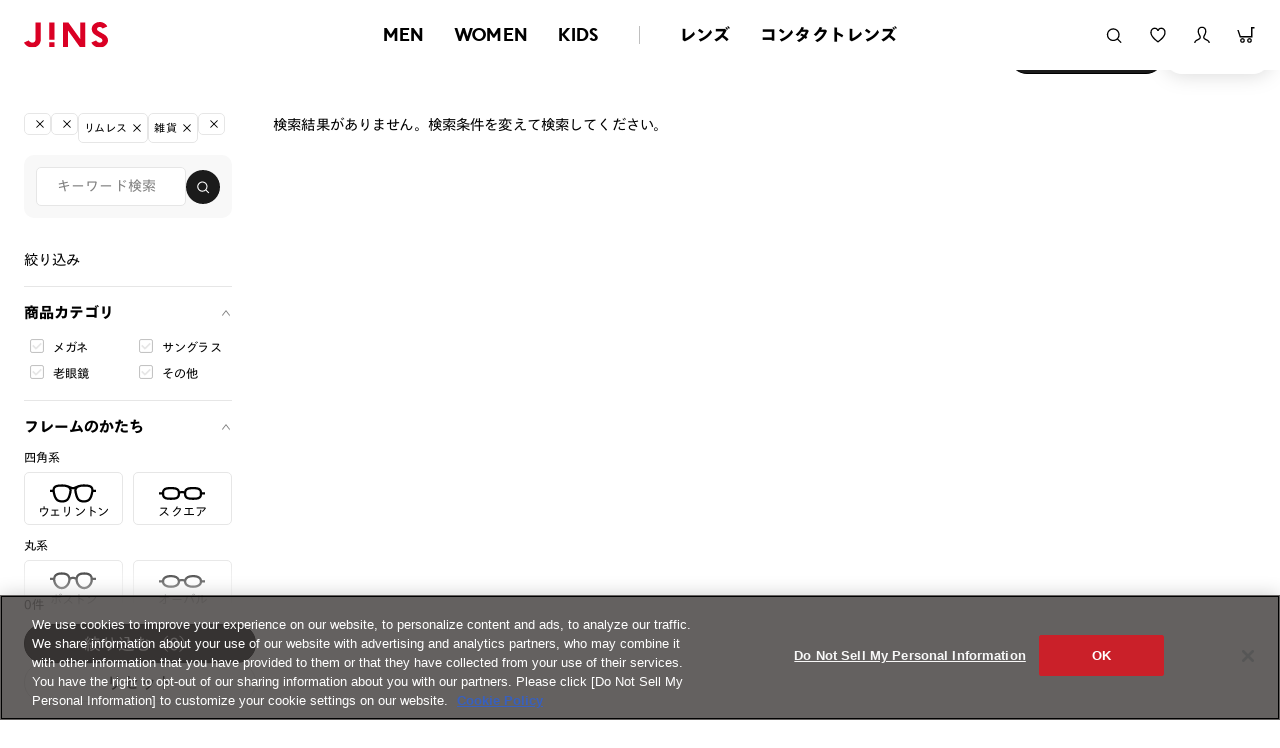

--- FILE ---
content_type: application/javascript
request_url: https://www.jins.com/jp/client_info/JINSJINS/view/userweb/ext/js/header-footer/footer.js
body_size: 411
content:
var renewHTML = `
<div class="js-templateFooterBase"></div>
<script>
    //<![CDATA[
    (function($) {

        var totop = $('#totop');
        var scl = 0;
        if ($(window).outerWidth() > 414) {
            var offsetBottom = 38;
        } else {
            var offsetBottom = 0;
        }
        $(document).on('scroll', function() {
            var pos = $(window).scrollTop();
            var ban = $('#flipdesk');
            if (pos > 200 && pos < scl) {
                totop.css({
                  'z-index': '299',
                  'bottom': offsetBottom + 'px'
                });
                totop.addClass('show');
            } else {
                totop.removeClass('show');
                setTimeout(function() {
                    totop.css({
                        'z-index': '0'
                    });
                }, 300);
            }
            scl = pos;
        })
        $(document).on('click', '.flipdesk-trigger_expire', function() {
            totop.animate({
                'bottom': offsetBottom + 'px'
            });
            var ban = $('#flipdesk');
            ban.hide();

        })

        totop.on('click', function() {
            $('body,html').animate({
                scrollTop: 0
            }, 600, 'swing');
        });

    })(jQuery);
    //]]>
</script>
<script src="` + rootDirectory + `js/common_tag.js" type="text/javascript"></script>
<script src="` + rootDirectory + `js/common/Run2.js"></script>`;
document.write(renewHTML);
$(function() {
	$('.js-templateFooterBase').load('/jp/ext/common/template-js/footer_base_import.html footer', function() {
		$.getScript(rootDirectory + 'ext/js/header-footer/footer_karte_common.js');
	});
});

--- FILE ---
content_type: application/javascript
request_url: https://www.jins.com/a1LUo31irc0ZhiT32zUI151v/5akatp5p3tSuJkaY5a/UEZsSQ/UVBNei4/7OngB
body_size: 156131
content:
(function(){if(typeof Array.prototype.entries!=='function'){Object.defineProperty(Array.prototype,'entries',{value:function(){var index=0;const array=this;return {next:function(){if(index<array.length){return {value:[index,array[index++]],done:false};}else{return {done:true};}},[Symbol.iterator]:function(){return this;}};},writable:true,configurable:true});}}());(function(){mP();PNS();U3S();var K0=function Lh(A7,r1){'use strict';var Xr=Lh;switch(A7){case GD:{return this;}break;case qZ:{var l1=r1[T3];var c5;EN.push(kt);return c5=l1&&KN(jM()[cH(GN)].apply(null,[Rh,G0]),typeof fA[If()[Q1(Sh)](NH,br)])&&cf(l1[mw()[St(zr)].apply(null,[Xg,Nc])],fA[If()[Q1(Sh)](NH,br)])&&nm(l1,fA[If()[Q1(Sh)](NH,br)][dr()[gh(hm)].call(null,NN,BQ)])?sN()[AM(jr)].call(null,pN,F0,Zf,VH,Qc,zm):typeof l1,EN.pop(),c5;}break;case fJ:{var f0=r1[T3];var hN=r1[cY];var Wm=r1[kS];EN.push(S5);f0[hN]=Wm[F7()[Rc(bM)].apply(null,[xm,q1,rx,Sr])];EN.pop();}break;case Eg:{var FM=r1[T3];var Kr;EN.push(GV);return Kr=Fw(GD,[mw()[St(dH)].apply(null,[zC,vx]),FM]),EN.pop(),Kr;}break;case gP:{var HV=r1[T3];var YE=r1[cY];var CE=r1[kS];EN.push(Lt);try{var IM=EN.length;var lw=bE(cY);var Hw;return Hw=Fw(GD,[nm(typeof mw()[St(Jt)],S1('',[][[]]))?mw()[St(w0)].call(null,LT,fN):mw()[St(Sr)].call(null,I8,kV),sN()[AM(K7)](hw,bE({}),DH,jh,RV,zm),N7()[F5(K7)](YN,fN,lE,bE(bE({})),vx),HV.call(YE,CE)]),EN.pop(),Hw;}catch(Gm){EN.splice(cV(IM,hm),Infinity,Lt);var rt;return rt=Fw(GD,[mw()[St(w0)].apply(null,[LT,fN]),If()[Q1(Mf)].apply(null,[Nf,RV]),nm(typeof N7()[F5(fN)],S1([],[][[]]))?N7()[F5(K7)](YN,fN,lE,dH,IN):N7()[F5(zm)](OE,J8,n1,bE(bE(Fr)),cx),Gm]),EN.pop(),rt;}EN.pop();}break;case Eq:{var ZH=r1[T3];var Tw=r1[cY];var hf=r1[kS];return ZH[Tw]=hf;}break;case Qn:{var d8=r1[T3];EN.push(O1);var A1;return A1=Fw(GD,[mw()[St(dH)].apply(null,[wT,vx]),d8]),EN.pop(),A1;}break;case vU:{return this;}break;case PJ:{return this;}break;case ls:{EN.push(Jw);this[W1()[zw(k0)](Tt,d1)]=bE(x5[W5]);var Jm=this[nm(typeof Rm()[Rw(j7)],S1([],[][[]]))?Rm()[Rw(bc)](LH,pU):Rm()[Rw(Hc)](Ct,bN)][Fr][W1()[zw(tE)](NN,HY)];if(cf(If()[Q1(Mf)].call(null,Nf,kw),Jm[nm(typeof mw()[St(Q0)],S1('',[][[]]))?mw()[St(w0)](zT,fN):mw()[St(Sr)](th,CN)]))throw Jm[N7()[F5(K7)](Mx,fN,lE,Aw,DH)];var KE;return KE=this[J5()[mt(ct)].call(null,OV,fx,zr,qE)],EN.pop(),KE;}break;case VD:{EN.push(wm);var U5;return U5=W1()[zw(p8)](nw,dN),EN.pop(),U5;}break;case lY:{var VE=r1[T3];EN.push(XA);var jH=fA[If()[Q1(ct)].call(null,Aw,IJ)](VE);var Dx=[];for(var zV in jH)Dx[cf(typeof W1()[zw(rw)],S1([],[][[]]))?W1()[zw(fN)](PN,J0):W1()[zw(zr)].apply(null,[dV,I5])](zV);Dx[dr()[gh(L7)].apply(null,[xE,L])]();var Df;return Df=function t7(){EN.push(jt);for(;Dx[Rm()[Rw(Fr)].apply(null,[F0,Gp])];){var I0=Dx[nm(typeof Rm()[Rw(Cm)],'undefined')?Rm()[Rw(z8)].apply(null,[wE,DP]):Rm()[Rw(Hc)].call(null,bf,df)]();if(Yw(I0,jH)){var S8;return t7[F7()[Rc(bM)].call(null,N1,q1,AU,Sr)]=I0,t7[W1()[zw(k0)](Tt,xr)]=bE(hm),EN.pop(),S8=t7,S8;}}t7[W1()[zw(k0)](Tt,xr)]=bE(Fr);var BV;return EN.pop(),BV=t7,BV;},EN.pop(),Df;}break;case ms:{return this;}break;case Vs:{var c1=r1[T3];var HE=r1[cY];var H1=r1[kS];EN.push(dV);try{var lN=EN.length;var AV=bE([]);var Ah;return Ah=Fw(GD,[mw()[St(w0)].apply(null,[F8,fN]),sN()[AM(K7)](hw,bE([]),rH,Q8,vh,zm),N7()[F5(K7)](qV,fN,lE,W5,G8),c1.call(HE,H1)]),EN.pop(),Ah;}catch(Ux){EN.splice(cV(lN,hm),Infinity,dV);var Oc;return Oc=Fw(GD,[mw()[St(w0)].call(null,F8,fN),cf(typeof If()[Q1(jV)],'undefined')?If()[Q1(jV)](Nm,hM):If()[Q1(Mf)](Nf,vh),N7()[F5(K7)].apply(null,[qV,fN,lE,bE(bE({})),L7]),Ux]),EN.pop(),Oc;}EN.pop();}break;case WC:{return this;}break;case SZ:{return this;}break;case jD:{var Eh=r1[T3];return typeof Eh;}break;}};var XV=function Qx(w7,zE){var qN=Qx;while(w7!=SQ){switch(w7){case HA:{return E0;}break;case pq:{if(nE(LV,Fr)){do{var Dc=OM(cV(S1(LV,Xf),EN[cV(EN.length,hm)]),U7.length);var P0=s5(Ih,LV);var P7=s5(U7,Dc);Ow+=kH(Eg,[tH(h8(f7(P0),P7),h8(f7(P7),P0))]);LV--;}while(nE(LV,Fr));}w7=Tp;}break;case lT:{w7+=j3;for(var Hx=Fr;Ew(Hx,O5.length);++Hx){Rm()[O5[Hx]]=bE(cV(Hx,Hc))?function(){return Fw.apply(this,[kQ,arguments]);}:function(){var BA=O5[Hx];return function(DE,UN){var L0=hh(DE,UN);Rm()[BA]=function(){return L0;};return L0;};}();}}break;case bC:{w7+=lD;if(Ew(M8,R7[w1[Fr]])){do{sN()[R7[M8]]=bE(cV(M8,fN))?function(){Pr=[];Qx.call(this,dY,[R7]);return '';}:function(){var m1=R7[M8];var Kw=sN()[m1];return function(fw,FV,MV,X0,Ft,f1){if(cf(arguments.length,Fr)){return Kw;}var NV=Sw(dJ,[fw,Q8,vx,Sh,Ft,f1]);sN()[m1]=function(){return NV;};return NV;};}();++M8;}while(Ew(M8,R7[w1[Fr]]));}}break;case RP:{for(var Xm=Fr;Ew(Xm,z7.length);Xm++){var px=s5(z7,Xm);var Lw=s5(g7.DA,Uh++);SN+=kH(Eg,[tH(h8(f7(px),Lw),h8(f7(Lw),px))]);}w7-=VZ;}break;case BY:{return SN;}break;case nT:{for(var Q5=Fr;Ew(Q5,Cf[cr[Fr]]);++Q5){N7()[Cf[Q5]]=bE(cV(Q5,zm))?function(){A8=[];Qx.call(this,wS,[Cf]);return '';}:function(){var d5=Cf[Q5];var C7=N7()[d5];return function(ph,xw,b1,xf,v5){if(cf(arguments.length,Fr)){return C7;}var l7=Qx.apply(null,[VY,[ph,xw,b1,Fr,Sr]]);N7()[d5]=function(){return l7;};return l7;};}();}w7=SQ;}break;case kQ:{var Sc=zE[T3];var Mw=zE[cY];var SN=S1([],[]);var Uh=OM(cV(Sc,EN[cV(EN.length,hm)]),dH);w7+=Gq;var z7=Rr[Mw];}break;case YC:{return EN.pop(),n8=qf,n8;}break;case Tp:{w7=SQ;return kH(vU,[Ow]);}break;case F:{var q0=tx[L5];w7-=kJ;var b7=Fr;}break;case tq:{if(cf(typeof Or,cr[fN])){Or=A8;}var bw=S1([],[]);xH=cV(Z5,EN[cV(EN.length,hm)]);w7+=J3;}break;case mA:{w7+=EC;var Mc=zE[T3];g7=function(Cx,pt){return Qx.apply(this,[kQ,arguments]);};return zN(Mc);}break;case tD:{return bw;}break;case zJ:{if(Ew(b7,q0.length)){do{var jN=s5(q0,b7);var Qr=s5(hh.HS,IH++);E0+=kH(Eg,[h8(tH(f7(jN),f7(Qr)),tH(jN,Qr))]);b7++;}while(Ew(b7,q0.length));}w7+=cq;}break;case r3:{while(Gh(x7,Fr)){if(nm(Kf[cr[bM]],fA[cr[hm]])&&nE(Kf,Or[cr[Fr]])){if(KN(Or,A8)){bw+=kH(Eg,[xH]);}return bw;}if(cf(Kf[cr[bM]],fA[cr[hm]])){var V7=k1[Or[Kf[Fr]][Fr]];var wr=Qx(VY,[S1(xH,EN[cV(EN.length,hm)]),x7,Kf[hm],Xt,V7]);bw+=wr;Kf=Kf[Fr];x7-=Fw(RZ,[wr]);}else if(cf(Or[Kf][cr[bM]],fA[cr[hm]])){var V7=k1[Or[Kf][Fr]];var wr=Qx.apply(null,[VY,[S1(xH,EN[cV(EN.length,hm)]),x7,Fr,O7,V7]]);bw+=wr;x7-=Fw(RZ,[wr]);}else{bw+=kH(Eg,[xH]);xH+=Or[Kf];--x7;};++Kf;}w7=tD;}break;case wZ:{w7=SQ;if(Ew(Wt,bm[GM[Fr]])){do{F7()[bm[Wt]]=bE(cV(Wt,hm))?function(){sw=[];Qx.call(this,cY,[bm]);return '';}:function(){var Px=bm[Wt];var nx=F7()[Px];return function(TN,Hf,VV,GE){if(cf(arguments.length,Fr)){return nx;}var l8=Sw.call(null,RT,[wm,Hf,VV,GE]);F7()[Px]=function(){return l8;};return l8;};}();++Wt;}while(Ew(Wt,bm[GM[Fr]]));}}break;case wS:{w7+=sJ;var Cf=zE[T3];}break;case Hn:{while(Ew(pH,z5.length)){If()[z5[pH]]=bE(cV(pH,jV))?function(){return Fw.apply(this,[cY,arguments]);}:function(){var Gf=z5[pH];return function(Cw,mx){var T8=gc(Cw,mx);If()[Gf]=function(){return T8;};return T8;};}();++pH;}w7+=AQ;}break;case cY:{w7=wZ;var bm=zE[T3];var Wt=Fr;}break;case VY:{var Z5=zE[T3];var x7=zE[cY];w7=tq;var Kf=zE[kS];var Ef=zE[YA];var Or=zE[VD];}break;case dY:{var R7=zE[T3];var M8=Fr;w7+=JC;}break;case vD:{var z5=zE[T3];gt(z5[Fr]);var pH=Fr;w7+=NS;}break;case EC:{while(Ew(Y5,Sm.length)){dr()[Sm[Y5]]=bE(cV(Y5,K7))?function(){return Fw.apply(this,[zZ,arguments]);}:function(){var fE=Sm[Y5];return function(mr,W0){var Mm=EV(mr,W0);dr()[fE]=function(){return Mm;};return Mm;};}();++Y5;}w7+=mA;}break;case kS:{var Xf=zE[T3];var Jx=zE[cY];w7=pq;var U7=Ir[sH];var Ow=S1([],[]);var Ih=Ir[Jx];var LV=cV(Ih.length,hm);}break;case OU:{w7+=SY;var Sm=zE[T3];rV(Sm[Fr]);var Y5=Fr;}break;case Hg:{var DN=zE[T3];var Qm=zE[cY];w7+=UD;var qf=[];EN.push(Tm);var M6=Sw(H,[]);var qF=Qm?fA[dr()[gh(Fr)](G8,NG)]:fA[If()[Q1(Fr)].apply(null,[IL,IF])];for(var Lj=Fr;Ew(Lj,DN[Rm()[Rw(Fr)](F0,cJ)]);Lj=S1(Lj,hm)){qf[cf(typeof W1()[zw(fN)],S1('',[][[]]))?W1()[zw(fN)](HX,RL):W1()[zw(zr)](dV,Jl)](qF(M6(DN[Lj])));}var n8;}break;case wn:{var L5=zE[T3];w7+=BP;var n6=zE[cY];var E0=S1([],[]);var IH=OM(cV(n6,EN[cV(EN.length,hm)]),Nl);}break;case dJ:{var Wv=zE[T3];hh=function(nG,vL){return Qx.apply(this,[wn,arguments]);};w7=SQ;return nK(Wv);}break;case qZ:{w7+=VC;var O5=zE[T3];nK(O5[Fr]);}break;}}};var SG=function(){Qv=[];};var Xv=function(){return ["zCC[x","-$LAP1","4 )J4f\x3fCJZ","65\x3f","h7sS",":)-9\'A64\n\f_","7","ZIW)</\f (\x00\fEWWK[\'","NDP!>\b)+=# \v(\x00Ja]XU%","&","[X=1\b0L","%9","*4>\vHY","LW\x40{B 3 ]0","/3","_A\'47),.\"33\"E[DJU=9*1","3L\x40e.4\"86o7)4\x00\f\vbXJ]\'","06<-#","C;$","\';0\r\x3f$","0+:1!5*","//=-","\";3HO],5),*1\b6","h","]\\Y\':$=07","!",")0BA","&0L$\x3fCXt6","\tAMF6:)-=+<4","!94.!","\f[G\x40",":.7&%",".93:","!3.JK","&d,\x0013+\nBH]PZ$4",")\f","\f^_VZ\v","5:-$","GSZX\fU.5","\x00.Y=*/Z^\\%=/-+!33\b=t","M\x40($,0{0\x3f3","\f\rEA\x40M\fW=\x3f7","Y!\x3fCCG0).- ,","\x00","1\tS\fe\n5s;:xb/^UI^Vj\x00\r.","\t","\x07EV","\'vj6\r`x%\"z)jk8|pHmeg,J_DZv7-Pu","ovc,G\"$$rHT64f",";\x3fC","6&+","T)\n","tG0>&L#*\"B^","BUXV%%7","q7XXZ$<71","!","0=JEUV\r",".3-","=86B_QP\f\x40\b316\x07L\"\"^","(8N\x40QM","TB%","AA|ZD9\x3f:=\x40<\"\"","6:L\x3f\"#\x40sP447(%;\'",">%#!\'*4)\"\x07_\x40]\\\n","W%9&4","+/> 4","HV\"91)Z8)\x3fAEA;63<*(\'","V*4)++\'","NMY.0\x3f\r,.,*7","\x40Z!470 0\x00\"\x3f","2#",".:\bY#.%^","\x005","\\=\'\x00H^F+:5-<6","2 (+Ne[MQ;","!99NIF1.)+\x3f-1\b8","7!\x3f;\fNV","\x3f)1","\x3f\x40<~{5a/5J:W_g$9\'_LhA<ys\"","\n_[Y^\rQ",",.1.24\r\r[WFK\x00","7/gz\x40K\tf,!0:]","\n_","SWT","JFQC1+;L#ejNCX2 /8 qb:$)}[^Mb","k","\n2yw\rv\"2.#G|Niu(!&\tyjKt1-\nY$%5zdW~ML:<de<Gmo*\"%.\b\bi&Ap{r8\x00>2/>d!iFqii3\v( \n[oXuJ4u}(50fbZh_\x000p7 \v>V\\v^|\fy\bd2)h[q(.{:9/\"+Evv\x3fq\'9CoB\x3fv\tv#0 /jC{qk;\n`h51\vU27.-f}\x00H=^\r{\bE^\x3f!bafv\"7\x00\x00 q\"\x3f#da\vp#00&<lcxa,.\fi,n*\bj}yiMC\vt<he34Gmzo*\x00%.\bi:As{r4\x00>/Zd!GFt\ri3\v(#0[cXup4|}\'57f\nbZ_p8\v\x07.VSb^~6yd2mz[}({5%/(\"#JpU8{q(3``lM\x3f\tv0D/jL]ukm;\n3`m51\vU27+fs\x00H^\b\bE^!atv\"7\x00&q-&du\vF#\n0&<o\x07xa#\r.\r,n*+\bmWy~MCz:<`e<djo%&%.\bi&AsQr8\x00>:/>d!iFwii3`( \n[oXpJ4u}(\t50f\x07bZh_~p7\v,V\\v^{y\bd2h[q({5/\"\'EpU<Qq(C{B\x00v\t 3.(aX\\8>f2:;\nIog\x0085/\b \x00u7.2y^{\x3fa}\'\x071 O2oAR7\b&\"\x00)(u~<#\x0087F6\n{Gsi/\x00Wjs~k*X*#\'h%2CzB\x00z:\f\v$+jsaus\f1ldT`0\x07\';)>nsu^0u\b<\v\'^.lmv,\f4\b5&n,Xuwwu\b4)h`\x3flm/+ 2\vjs~*E\x003\x3fbDmt\bfl\' 3.(A\\8\x00>$0cNmZ%9v,# \x00.55\\Pxf\b1\f0E8bCtN=,3Bl~2}\b+;F6\nxyg:)/$\f*.\x07jsu{5Y9;}2}lm^\f4\f& 0Y+jsXy<a8`4\nlhe\r2#0t+\r#jsu~4z.!\f0E|ePt\v 7D~vX\x00\bF6\nIiG(\r\'<90)WlUuwl\x07&1;A4l}B\x078+\r 0Y+jsXe;\x00>,0(8gDP:v#80$6:G`uz4v\bnh\nlfx4#\f\"5-D~vQu\n0k$lG{,&",")l","$#","(-!,+\x00)5h]AQ\r",">HER*!","Z( ","N\x40UKF","=((#\v","|\fG=\x3f(\x07L\x3f\x3f","\"BZY","O","XZ!)4*(\x00\"","]#\"&}^Z:,/+\"\x0775/","[\'$ 1~8%2B[","s^4%l",")82DEgK\x40,","A:57L\x3f\x3fLXT","\x3f_ZfZ\nA%$","DV","\rQ\x3f","V#;88(. \r ","2S%8H^f!\'>8*","l\\E.0\v<=\'632","XZ!)4*(","W(<)\fE4%\x3fXA",");)\t\rY_bZ\vG \x3f+",")\nG",".\x00j\'","1\x07.,e|","QB 7$+[.$\x40EF1<437","_[J\nQ< ","\"\x3f7YYF","D_DS\x40,4","W.:9","4059+=","->","_e\x3f","P405)\b&/\b14\x00NFFVu<$*/Z%","140:6(;)\rEq[Q\rF&<):",";K4\n`hP608)","=<-#\'*/.h\\\x40","\x3f^nG##>","C>h","($^^XiF:9*1","&jht",")#YXZ,","+&\v<6./(+,<\vO","75)\x00=t","]Y\vY\b$1-","0\'","HZUQQ","\x3f>:A","5*\"L","/$ #<1!!c|zq7z\x07","(8NA\x40rP 1:\bz(8\"HAt!6>.7","\b9C_A0 8)+=","6*8\tN\x40","1&<Y%","SG","+EA\x40^X\",8L#"];};var AR=function(Ll){if(Ll===undefined||Ll==null){return 0;}var hk=Ll["toLowerCase"]()["replace"](/[^a-z]+/gi,'');return hk["length"];};var MF=function(bR,cG){return bR<<cG;};var TX=function(kl){var l6=1;var Oj=[];var Mj=fA["Math"]["sqrt"](kl);while(l6<=Mj&&Oj["length"]<6){if(kl%l6===0){if(kl/l6===l6){Oj["push"](l6);}else{Oj["push"](l6,kl/l6);}}l6=l6+1;}return Oj;};var FR=function(I2){return fA["Math"]["floor"](fA["Math"]["random"]()*I2["length"]);};var DR=function(){return Sw.apply(this,[dJ,arguments]);};var kL=function(Fv){var Gv='';for(var M9=0;M9<Fv["length"];M9++){Gv+=Fv[M9]["toString"](16)["length"]===2?Fv[M9]["toString"](16):"0"["concat"](Fv[M9]["toString"](16));}return Gv;};var MI=function(Hk){var Rk=Hk[0]-Hk[1];var SO=Hk[2]-Hk[3];var fK=Hk[4]-Hk[5];var Yv=fA["Math"]["sqrt"](Rk*Rk+SO*SO+fK*fK);return fA["Math"]["floor"](Yv);};var Gj=function(){return Sw.apply(this,[VP,arguments]);};var Fd=function(){return ["\x6c\x65\x6e\x67\x74\x68","\x41\x72\x72\x61\x79","\x63\x6f\x6e\x73\x74\x72\x75\x63\x74\x6f\x72","\x6e\x75\x6d\x62\x65\x72"];};var T3,YA,j3,rJ,cY,kS,vU,wn,Vg,qY,VD;var LL=function(qk){return +qk;};var Uv=function(tv){return -tv;};var GW=function(cX){if(cX===undefined||cX==null){return 0;}var V6=cX["toLowerCase"]()["replace"](/[^0-9]+/gi,'');return V6["length"];};var Yw=function(HL,Ol){return HL in Ol;};var tL=function(KO){return fA["unescape"](fA["encodeURIComponent"](KO));};var AI=function Tv(UR,r2){'use strict';var Kd=Tv;switch(UR){case ls:{EN.push(hj);try{var OX=EN.length;var pL=bE(bE(T3));var sl=Fr;var VG=fA[If()[Q1(ct)].apply(null,[Aw,O9])][nm(typeof dr()[gh(Jt)],S1([],[][[]]))?dr()[gh(lE)](p8,Aq):dr()[gh(K7)](Bx,QI)](fA[cf(typeof dr()[gh(W5)],S1([],[][[]]))?dr()[gh(K7)].apply(null,[bv,IF]):dr()[gh(Zf)](Td,Es)][dr()[gh(hm)](NN,Js)],jM()[cH(j6)].call(null,jt,IN));if(VG){sl++;bE(bE(VG[F7()[Rc(Fr)](wm,[dF,bM],xW,fN)]))&&Gh(VG[F7()[Rc(Fr)](bM,[dF,bM],xW,fN)][mw()[St(cK)](FD,bX)]()[dr()[gh(Jt)](zr,rW)](cf(typeof Rm()[Rw(Q0)],S1('',[][[]]))?Rm()[Rw(Hc)](Jj,gv):Rm()[Rw(Cm)](Hc,gK)),Uv(hm))&&sl++;}var NI=sl[nm(typeof mw()[St(gl)],S1('',[][[]]))?mw()[St(cK)](FD,bX):mw()[St(Sr)].apply(null,[DX,U9])]();var GF;return EN.pop(),GF=NI,GF;}catch(Ml){EN.splice(cV(OX,hm),Infinity,hj);var YW;return YW=F7()[Rc(LH)](Hc,Sl,JO,bM),EN.pop(),YW;}EN.pop();}break;case kQ:{EN.push(OO);if(fA[Rm()[Rw(Sh)].apply(null,[gl,O2])][dr()[gh(DH)](rw,Ct)]){if(fA[If()[Q1(ct)](Aw,lj)][nm(typeof dr()[gh(F0)],'undefined')?dr()[gh(lE)](p8,cn):dr()[gh(K7)](t6,qj)](fA[Rm()[Rw(Sh)].call(null,gl,O2)][dr()[gh(DH)](rw,Ct)][dr()[gh(hm)](NN,Nj)],nm(typeof Rm()[Rw(cL)],S1([],[][[]]))?Rm()[Rw(qX)].call(null,Kk,Hv):Rm()[Rw(Hc)].call(null,Vk,vF))){var wb;return wb=mw()[St(Fr)](mp,qX),EN.pop(),wb;}var FO;return FO=mw()[St(SL)].apply(null,[TI,Nf]),EN.pop(),FO;}var SF;return SF=nm(typeof F7()[Rc(zm)],'undefined')?F7()[Rc(LH)].apply(null,[cL,Sl,cI,bM]):F7()[Rc(hm)].apply(null,[wO,dV,jW,HK]),EN.pop(),SF;}break;case dY:{EN.push(hw);var fv;return fv=bE(Yw(dr()[gh(hm)](NN,Jd),fA[Rm()[Rw(Sh)](gl,SI)][Rm()[Rw(QL)](wO,vO)][N7()[F5(wm)](n1,ct,bI,jh,WR)][W1()[zw(Zf)](Y2,nS)])||Yw(nm(typeof dr()[gh(RX)],'undefined')?dr()[gh(hm)](NN,Jd):dr()[gh(K7)](WI,lK),fA[Rm()[Rw(Sh)].apply(null,[gl,SI])][Rm()[Rw(QL)](wO,vO)][N7()[F5(wm)].apply(null,[n1,ct,bI,zW,dH])][sN()[AM(wm)](cK,bE(hm),bE([]),WR,nI,ct)])),EN.pop(),fv;}break;case mS:{EN.push(hK);try{var Uj=EN.length;var E9=bE(bE(T3));var lv=new (fA[Rm()[Rw(Sh)](gl,tl)][Rm()[Rw(QL)](wO,Xj)][N7()[F5(wm)](CN,ct,bI,WR,Aw)][W1()[zw(Zf)].apply(null,[Y2,qO])])();var Pd=new (fA[Rm()[Rw(Sh)](gl,tl)][nm(typeof Rm()[Rw(Q8)],S1('',[][[]]))?Rm()[Rw(QL)](wO,Xj):Rm()[Rw(Hc)](bM,CG)][N7()[F5(wm)].call(null,CN,ct,bI,dH,bc)][sN()[AM(wm)](cK,mb,bE(bE(Fr)),lI,ZX,ct)])();var nb;return EN.pop(),nb=bE(bE(T3)),nb;}catch(tW){EN.splice(cV(Uj,hm),Infinity,hK);var NW;return NW=cf(tW[mw()[St(zr)](ML,Nc)][J5()[mt(Fr)](Nd,HO,zr,hm)],If()[Q1(GN)](N1,gG)),EN.pop(),NW;}EN.pop();}break;case Qn:{EN.push(hF);if(bE(fA[Rm()[Rw(Sh)].call(null,gl,ZK)][dr()[gh(rH)](Pb,pK)])){var Vd=cf(typeof fA[Rm()[Rw(Sh)](gl,ZK)][sN()[AM(L7)](Fj,EW,IN,QG,IK,JI)],mw()[St(Sh)](zR,lE))?mw()[St(Fr)](TT,qX):mw()[St(SL)].call(null,rl,Nf);var SX;return EN.pop(),SX=Vd,SX;}var CX;return CX=F7()[Rc(LH)](j7,Sl,Sv,bM),EN.pop(),CX;}break;case fJ:{EN.push(zk);var kG=cf(typeof If()[Q1(Sh)],S1([],[][[]]))?If()[Q1(jV)](s9,nd):If()[Q1(xE)].apply(null,[ct,dW]);var bd=bE({});try{var MX=EN.length;var Wk=bE(cY);var EG=Fr;try{var F9=fA[Rm()[Rw(hI)](fI,cC)][dr()[gh(hm)].apply(null,[NN,NF])][mw()[St(cK)](PK,bX)];fA[nm(typeof If()[Q1(k0)],S1('',[][[]]))?If()[Q1(ct)](Aw,HR):If()[Q1(jV)](k2,DH)][Rm()[Rw(Nl)].apply(null,[W2,Mx])](F9)[nm(typeof mw()[St(wO)],'undefined')?mw()[St(cK)].call(null,PK,bX):mw()[St(Sr)].call(null,DL,fN)]();}catch(Jb){EN.splice(cV(MX,hm),Infinity,zk);if(Jb[Rm()[Rw(wG)](Fr,m9)]&&cf(typeof Jb[Rm()[Rw(wG)](Fr,m9)],dr()[gh(GN)].call(null,j7,kR))){Jb[nm(typeof Rm()[Rw(DH)],'undefined')?Rm()[Rw(wG)](Fr,m9):Rm()[Rw(Hc)].apply(null,[QO,L6])][Rm()[Rw(CK)](mb,B2)](dr()[gh(wO)](Tt,JR))[Rm()[Rw(jh)](jV,OS)](function(hL){EN.push(CR);if(hL[W1()[zw(j6)](G8,hO)](mw()[St(VH)](hl,Xk))){bd=bE(T3);}if(hL[W1()[zw(j6)].call(null,G8,hO)](mw()[St(F0)].call(null,jK,Cm))){EG++;}EN.pop();});}}kG=cf(EG,x5[Mf])||bd?mw()[St(Fr)](jP,qX):W1()[zw(bM)](Q0,ll);}catch(TK){EN.splice(cV(MX,hm),Infinity,zk);kG=jM()[cH(Sk)](vv,rw);}var WO;return EN.pop(),WO=kG,WO;}break;case Zq:{EN.push(QW);var Id=F7()[Rc(LH)](VH,Sl,s6,bM);try{var HG=EN.length;var Yj=bE(cY);Id=nm(typeof fA[J5()[mt(W5)](IL,DG,Sh,jr)],nm(typeof mw()[St(Sr)],'undefined')?mw()[St(Sh)](MU,lE):mw()[St(Sr)](qK,EO))?nm(typeof mw()[St(LG)],'undefined')?mw()[St(Fr)](zs,qX):mw()[St(Sr)](pK,GV):W1()[zw(bM)](Q0,xq);}catch(X2){EN.splice(cV(HG,hm),Infinity,QW);Id=cf(typeof jM()[cH(CF)],S1([],[][[]]))?jM()[cH(jr)](Zd,Hb):jM()[cH(Sk)](NU,rw);}var JX;return EN.pop(),JX=Id,JX;}break;case vD:{EN.push(JI);var AG=F7()[Rc(LH)](Nf,Sl,bk,bM);try{var VK=EN.length;var v6=bE(cY);AG=fA[W1()[zw(rH)].call(null,Mf,fx)][dr()[gh(hm)](NN,Pv)][mw()[St(GN)](YL,wO)](If()[Q1(OO)].apply(null,[NN,pW]))?mw()[St(Fr)].apply(null,[qL,qX]):W1()[zw(bM)].call(null,Q0,Y9);}catch(mL){EN.splice(cV(VK,hm),Infinity,JI);AG=cf(typeof jM()[cH(Q0)],S1([],[][[]]))?jM()[cH(jr)].apply(null,[x2,W6]):jM()[cH(Sk)].call(null,mX,rw);}var KG;return EN.pop(),KG=AG,KG;}break;case SZ:{EN.push(rI);var kO=F7()[Rc(LH)](GN,Sl,gW,bM);try{var FL=EN.length;var FW=bE({});kO=nm(typeof fA[sN()[AM(Yb)](sH,WR,wm,zL,Tm,jV)],cf(typeof mw()[St(qE)],S1('',[][[]]))?mw()[St(Sr)].apply(null,[QX,IG]):mw()[St(Sh)].call(null,EX,lE))?mw()[St(Fr)](b3,qX):W1()[zw(bM)](Q0,qb);}catch(NX){EN.splice(cV(FL,hm),Infinity,rI);kO=jM()[cH(Sk)](xv,rw);}var Tl;return EN.pop(),Tl=kO,Tl;}break;case Ws:{EN.push(rH);var zG=Yw(N7()[F5(L7)](A6,jV,Yk,tE,xm),fA[Rm()[Rw(Sh)].call(null,gl,mG)])||Gh(fA[Rm()[Rw(jj)](pj,K9)][dr()[gh(QL)](Nf,mW)],x5[W5])||Gh(fA[Rm()[Rw(jj)].call(null,pj,K9)][sN()[AM(cx)](FK,bE(Fr),bE(bE(Fr)),Gk,OL,LG)],Fr);var r6=fA[Rm()[Rw(Sh)](gl,mG)][J5()[mt(xm)](Pk,OL,K7,jV)](J5()[mt(wm)].apply(null,[Qb,rO,LG,LH]))[Rm()[Rw(EW)].call(null,q9,D9)];var vG=fA[cf(typeof Rm()[Rw(DH)],S1([],[][[]]))?Rm()[Rw(Hc)](Xx,Y2):Rm()[Rw(Sh)].apply(null,[gl,mG])][J5()[mt(xm)](Pk,OL,K7,GN)](dr()[gh(Xd)].call(null,jx,YI))[Rm()[Rw(EW)](q9,D9)];var Ij=fA[Rm()[Rw(Sh)](gl,mG)][J5()[mt(xm)](Pk,OL,K7,j7)](dr()[gh(WR)].call(null,NH,wd))[Rm()[Rw(EW)].call(null,q9,D9)];var wF;return wF=jM()[cH(hm)](VO,Xt)[If()[Q1(w0)](ZO,AF)](zG?mw()[St(Fr)](sG,qX):cf(typeof W1()[zw(Hc)],S1('',[][[]]))?W1()[zw(fN)].apply(null,[WI,Iv]):W1()[zw(bM)](Q0,MG),W1()[zw(Jt)](cK,nv))[If()[Q1(w0)].call(null,ZO,AF)](r6?mw()[St(Fr)].call(null,sG,qX):W1()[zw(bM)](Q0,MG),nm(typeof W1()[zw(JI)],S1('',[][[]]))?W1()[zw(Jt)].call(null,cK,nv):W1()[zw(fN)].apply(null,[mI,hW]))[If()[Q1(w0)](ZO,AF)](vG?mw()[St(Fr)](sG,qX):W1()[zw(bM)].apply(null,[Q0,MG]),W1()[zw(Jt)].apply(null,[cK,nv]))[If()[Q1(w0)](ZO,AF)](Ij?mw()[St(Fr)](sG,qX):W1()[zw(bM)].apply(null,[Q0,MG])),EN.pop(),wF;}break;case TY:{EN.push(W5);try{var sd=EN.length;var IW=bE([]);var Kj=x5[W5];var xI=fA[If()[Q1(ct)](Aw,bl)][dr()[gh(lE)].call(null,p8,qP)](fA[jM()[cH(zr)].call(null,z2,L7)],dr()[gh(VH)].apply(null,[sR,Vv]));if(xI){Kj++;if(xI[F7()[Rc(bM)].call(null,GN,q1,Vv,Sr)]){xI=xI[F7()[Rc(bM)](j7,q1,Vv,Sr)];Kj+=S1(MF(xI[Rm()[Rw(Fr)](F0,OW)]&&cf(xI[Rm()[Rw(Fr)](F0,OW)],CQ[mw()[St(j7)](hM,wG)]()),hm),MF(xI[J5()[mt(Fr)].call(null,Nd,mR,zr,EW)]&&cf(xI[J5()[mt(Fr)].apply(null,[Nd,mR,zr,q9])],dr()[gh(VH)].apply(null,[sR,Vv])),x5[w0]));}}var L9;return L9=Kj[nm(typeof mw()[St(N1)],'undefined')?mw()[St(cK)].apply(null,[PL,bX]):mw()[St(Sr)].call(null,Bk,q2)](),EN.pop(),L9;}catch(rF){EN.splice(cV(sd,hm),Infinity,W5);var Dd;return Dd=F7()[Rc(LH)](N1,Sl,VH,bM),EN.pop(),Dd;}EN.pop();}break;case jD:{var AK=r2[T3];EN.push(jR);var UW;return UW=fA[If()[Q1(ct)](Aw,qb)][dr()[gh(lE)].call(null,p8,cQ)](fA[Rm()[Rw(jj)].apply(null,[pj,OF])][mw()[St(jh)].apply(null,[br,Dv])],AK),EN.pop(),UW;}break;case Eq:{EN.push(VO);var XI=function(AK){return Tv.apply(this,[jD,arguments]);};var Tj=[dr()[gh(Q0)](JF,Xl),Rm()[Rw(tj)].call(null,nw,kI)];var m2=Tj[jM()[cH(lE)].apply(null,[zv,F0])](function(VR){EN.push(wR);var sL=XI(VR);if(bE(bE(sL))&&bE(bE(sL[F7()[Rc(Fr)](JI,[dF,bM],I9,fN)]))&&bE(bE(sL[cf(typeof F7()[Rc(CK)],S1([],[][[]]))?F7()[Rc(hm)](RX,Z9,NH,Hb):F7()[Rc(Fr)](LH,[dF,bM],I9,fN)][mw()[St(cK)](hQ,bX)]))){sL=sL[F7()[Rc(Fr)](bM,[dF,bM],I9,fN)][mw()[St(cK)](hQ,bX)]();var fX=S1(cf(sL[dr()[gh(Jt)].call(null,zr,Fg)](mw()[St(lE)](lS,cK)),Uv(x5[xm])),MF(fA[If()[Q1(vx)].call(null,VH,xQ)](Gh(sL[dr()[gh(Jt)].call(null,zr,Fg)](cf(typeof Rm()[Rw(qE)],S1([],[][[]]))?Rm()[Rw(Hc)].apply(null,[nI,D6]):Rm()[Rw(Mf)](rH,Xx)),Uv(hm))),x5[xm]));var Ov;return EN.pop(),Ov=fX,Ov;}else{var pb;return pb=F7()[Rc(LH)](Tt,Sl,q6,bM),EN.pop(),pb;}EN.pop();});var Il;return Il=m2[nm(typeof jM()[cH(wm)],S1([],[][[]]))?jM()[cH(Nl)](YO,cI):jM()[cH(jr)](cv,TG)](jM()[cH(hm)].call(null,LF,Xt)),EN.pop(),Il;}break;case Bp:{EN.push(br);throw new (fA[If()[Q1(GN)](N1,qn)])(dr()[gh(hI)](Yb,Vn));}break;case lY:{var pX=r2[T3];var pR=r2[cY];EN.push(vX);if(KN(pR,null)||Gh(pR,pX[Rm()[Rw(Fr)](F0,KZ)]))pR=pX[Rm()[Rw(Fr)](F0,KZ)];for(var Rx=Fr,fG=new (fA[Rm()[Rw(xE)].apply(null,[z8,B3])])(pR);Ew(Rx,pR);Rx++)fG[Rx]=pX[Rx];var gb;return EN.pop(),gb=fG,gb;}break;case fU:{var MK=r2[T3];var Uk=r2[cY];EN.push(Kx);var sK=KN(null,MK)?null:BG(mw()[St(Sh)](zQ,lE),typeof fA[If()[Q1(Sh)].apply(null,[NH,HY])])&&MK[fA[If()[Q1(Sh)].apply(null,[NH,HY])][dr()[gh(mb)].apply(null,[tE,ZT])]]||MK[mw()[St(L7)].apply(null,[fC,Y2])];if(BG(null,sK)){var g9,IO,pO,H2,Ul=[],Rv=bE(x5[W5]),Z2=bE(hm);try{var LO=EN.length;var YG=bE(cY);if(pO=(sK=sK.call(MK))[If()[Q1(j7)].apply(null,[Sk,AT])],cf(Fr,Uk)){if(nm(fA[If()[Q1(ct)].call(null,Aw,P)](sK),sK)){YG=bE(bE([]));return;}Rv=bE(hm);}else for(;bE(Rv=(g9=pO.call(sK))[cf(typeof W1()[zw(jj)],S1([],[][[]]))?W1()[zw(fN)].apply(null,[j6,hR]):W1()[zw(k0)](Tt,rS)])&&(Ul[W1()[zw(zr)].apply(null,[dV,XA])](g9[F7()[Rc(bM)].call(null,WR,q1,BS,Sr)]),nm(Ul[Rm()[Rw(Fr)](F0,Ds)],Uk));Rv=bE(Fr));}catch(xd){Z2=bE(x5[W5]),IO=xd;}finally{EN.splice(cV(LO,hm),Infinity,Kx);try{var Y6=EN.length;var zl=bE({});if(bE(Rv)&&BG(null,sK[Rm()[Rw(Mf)].apply(null,[rH,t9])])&&(H2=sK[Rm()[Rw(Mf)].call(null,rH,t9)](),nm(fA[If()[Q1(ct)](Aw,P)](H2),H2))){zl=bE(bE(cY));return;}}finally{EN.splice(cV(Y6,hm),Infinity,Kx);if(zl){EN.pop();}if(Z2)throw IO;}if(YG){EN.pop();}}var wX;return EN.pop(),wX=Ul,wX;}EN.pop();}break;case WY:{var jl=r2[T3];EN.push(Ql);if(fA[Rm()[Rw(xE)].apply(null,[z8,xU])][dr()[gh(F6)](Gk,FU)](jl)){var kk;return EN.pop(),kk=jl,kk;}EN.pop();}break;}};var lX=function(S9,sW){var T2=fA["Math"]["round"](fA["Math"]["random"]()*(sW-S9)+S9);return T2;};var h8=function(f6,fl){return f6&fl;};var tH=function(jL,Ed){return jL|Ed;};var pk=function(){tx=["698","! <","87","\x002K<\b","*\x078\x40<,S-3","2L=","0S)B\'(v/,/#J)",".64","y\ny\x00Jz(5<e.6(q^","7","!\v4-7!\"+","3%","E6\t/\x40%","X`tJF\fwWlJ","\"P-\b","E4","U\x3f","K5\t\'J","U]qI=\tPz[4.m7yY","\"/$>","U2|8\bK  \b-*=\x3f\vo4\fM","U4\x07+,(*","\tR6/\b\r 5-","R6(","*","/#\'\b","<F-!D\x3f","N0\b","+$#= j",",\bS",":0Q<:H\"","C","\"5","\bU\x075\t;09<","%W8d0/","*1,-","m\bc","$,<6\x006\x004","!O =O%",",\t66=Z\r\vH*#","W<","|\fC\"\t(\r+873","0G=","5>5*\'m>8d$>1\t",":+$4","\v$\t19+","\t%8)",")*$7\x075L.","L#\b2<","$5\'0G<\t","*7)","F7","t`H","(\b\'0((6F\x40-D","E\'10791","c-9U4/\'8\"",",++K+\x07H3","\v)<","*u/$-","!8","\"I*$","#","\bK#5","\b401",",;\x00%","%3<,*\b\x40+U\'","781(\rL+\vU","&J7V","\r4\x40,O!","#\r$\x07","\"`8\vT4)*\x3f-&8D7","4M>","32","V",";7(8","\v61\":","+% ;0","\fH2#","87+\"-Q=OyJB*2\bS86m8Q\x00\x3f\x40-O","\tU3\t/","S)$","4Z*","14=","(4","3D5",".\x070+8<","\bq","\t8","#!6F<\t)N($\x070*#","&\x07\n1\"+S=D5","\"mC","7 :","",">\v","4B.2","5~1#03(+.*9Q","4WD4\r ",":M#<+$,","0G)","H",")1","n","7$;0>Q","80O0J\x402$-e96Q#F8JO)l\x07<7,;U8M*\vO%oq:7e\"+\x07qW6[\bDf58\'!<]U>MtS\'a3 .-U$P-[\x400aS44J-\x4023&[pe <5\r","\':1$/!\f!F","-","\x07H+<6","S\'\v","--(7","","<L#52\r<=<",".",">M-","9L=","w\'"," 6\v=5G<","+;+6+(4Q\nW/$",":*0G6*N\'\b/ns=\x3f/9<\x40\x3f5`4\t ","3= \x3f<G",":B.7.",">1\x075t6\tD42/7 \b+\x07","*4M","Gw(z ( jdr:[B ]","\\","80!8N<[:M3l","Y\"c",",*!+","5=P","6U<","3","!(S<","2\b","7","D /#+*=<\f","#)","d<S\'.\tS06m8\x070G [T((","<\'\n\'5L+",":S)(\b","8M\vT#\b5","+7","5,+.-","S#\b.<!)\x3fP","-!v55",":-\x3f6:3I","\v.\v","7J5:\x402","6$)0","8N%,\v<1(","\x3fF*\b","5Z","!8\"0W0\t:S)1","\x3f59","\x074B-"];};var c9=function(){return ["\x6c\x65\x6e\x67\x74\x68","\x41\x72\x72\x61\x79","\x63\x6f\x6e\x73\x74\x72\x75\x63\x74\x6f\x72","\x6e\x75\x6d\x62\x65\x72"];};var OM=function(Gl,jd){return Gl%jd;};var cb=function(){return Sw.apply(this,[Bp,arguments]);};var UX=function(){return kH.apply(this,[xJ,arguments]);};var ml=function QK(qv,HI){'use strict';var gR=QK;switch(qv){case TY:{var EF=HI[T3];var k9=HI[cY];EN.push(bl);var Jv=k9[dr()[gh(rw)].call(null,w0,VI)];var Cb=k9[mw()[St(O7)](dG,Xt)];var lO=k9[jM()[cH(lI)].call(null,J6,H9)];var F2=k9[mw()[St(RX)](f2,tj)];var b6=k9[cf(typeof dr()[gh(lI)],S1([],[][[]]))?dr()[gh(K7)](s2,BX):dr()[gh(O7)].call(null,LH,hd)];var kF=k9[dr()[gh(RX)](dH,xL)];var xk=k9[cf(typeof If()[Q1(dH)],'undefined')?If()[Q1(jV)].call(null,R9,CO):If()[Q1(Nb)](Xt,EZ)];var bj=k9[jM()[cH(Jt)](R6,Nb)];var G6;return G6=(cf(typeof jM()[cH(N1)],S1('',[][[]]))?jM()[cH(jr)].apply(null,[tO,BF]):jM()[cH(hm)](JW,Xt))[nm(typeof If()[Q1(Sr)],S1([],[][[]]))?If()[Q1(w0)](ZO,EP):If()[Q1(jV)].apply(null,[lx,k2])](EF)[If()[Q1(w0)](ZO,EP)](Jv,cf(typeof W1()[zw(Av)],'undefined')?W1()[zw(fN)].call(null,Jd,WG):W1()[zw(Jt)](cK,LP))[If()[Q1(w0)](ZO,EP)](Cb,nm(typeof W1()[zw(Q0)],S1([],[][[]]))?W1()[zw(Jt)].apply(null,[cK,LP]):W1()[zw(fN)](rR,Tk))[If()[Q1(w0)](ZO,EP)](lO,W1()[zw(Jt)](cK,LP))[If()[Q1(w0)](ZO,EP)](F2,nm(typeof W1()[zw(NH)],S1('',[][[]]))?W1()[zw(Jt)](cK,LP):W1()[zw(fN)](Vv,dO))[If()[Q1(w0)].apply(null,[ZO,EP])](b6,W1()[zw(Jt)].apply(null,[cK,LP]))[If()[Q1(w0)](ZO,EP)](kF,W1()[zw(Jt)].apply(null,[cK,LP]))[If()[Q1(w0)](ZO,EP)](xk,W1()[zw(Jt)].apply(null,[cK,LP]))[cf(typeof If()[Q1(Mf)],S1([],[][[]]))?If()[Q1(jV)](fF,PR):If()[Q1(w0)](ZO,EP)](bj,If()[Q1(G8)](Z6,Ab)),EN.pop(),G6;}break;case vU:{EN.push(pv);var V9=bE([]);try{var dl=EN.length;var lL=bE(bE(T3));if(fA[Rm()[Rw(Sh)](gl,xj)][mw()[St(z8)].call(null,A9,Av)]){fA[nm(typeof Rm()[Rw(p8)],S1([],[][[]]))?Rm()[Rw(Sh)](gl,xj):Rm()[Rw(Hc)](Tk,Cd)][mw()[St(z8)](A9,Av)][jM()[cH(O7)](mO,lI)](dr()[gh(cL)](OO,vX),nm(typeof dr()[gh(G8)],S1('',[][[]]))?dr()[gh(Av)].apply(null,[K7,ZW]):dr()[gh(K7)](tX,dd));fA[Rm()[Rw(Sh)].apply(null,[gl,xj])][nm(typeof mw()[St(Sh)],S1([],[][[]]))?mw()[St(z8)](A9,Av):mw()[St(Sr)].call(null,V2,bI)][N7()[F5(mb)](gd,K7,cL,Sr,Tk)](dr()[gh(cL)](OO,vX));V9=bE(T3);}}catch(GI){EN.splice(cV(dl,hm),Infinity,pv);}var RG;return EN.pop(),RG=V9,RG;}break;case RZ:{EN.push(nR);var WX=F7()[Rc(W5)].apply(null,[A2,sO,BO,bM]);var D2=sN()[AM(mb)].call(null,S2,Xk,jr,j6,XL,LI);for(var g6=Fr;Ew(g6,CQ[jM()[cH(LI)](pS,CF)]());g6++)WX+=D2[Rm()[Rw(zm)].call(null,Td,rY)](fA[dr()[gh(zm)](jV,GU)][jM()[cH(bc)].call(null,t3,K7)](Qk(fA[dr()[gh(zm)].apply(null,[jV,GU])][If()[Q1(Q0)](tE,GT)](),D2[Rm()[Rw(Fr)].call(null,F0,Qc)])));var UL;return EN.pop(),UL=WX,UL;}break;case EU:{var CW=HI[T3];EN.push(tX);var hX=F7()[Rc(LH)].apply(null,[Y2,Sl,dN,bM]);try{var jX=EN.length;var vR=bE([]);if(CW[Rm()[Rw(jj)](pj,qO)][If()[Q1(Zf)](p8,QW)]){var jF=CW[Rm()[Rw(jj)](pj,qO)][If()[Q1(Zf)](p8,QW)][nm(typeof mw()[St(W5)],'undefined')?mw()[St(cK)](IP,bX):mw()[St(Sr)].apply(null,[tG,Mv])]();var RF;return EN.pop(),RF=jF,RF;}else{var wI;return EN.pop(),wI=hX,wI;}}catch(m6){EN.splice(cV(jX,hm),Infinity,tX);var Gd;return EN.pop(),Gd=hX,Gd;}EN.pop();}break;case RT:{var tI=HI[T3];EN.push(kW);var E6=If()[Q1(rH)].apply(null,[cK,ZP]);var zI=If()[Q1(rH)](cK,ZP);if(tI[nm(typeof jM()[cH(jh)],S1([],[][[]]))?jM()[cH(zr)](AF,L7):jM()[cH(jr)].apply(null,[Ek,RW])]){var Ck=tI[jM()[cH(zr)](AF,L7)][dr()[gh(VH)].apply(null,[sR,vO])](Rm()[Rw(lE)](Sk,PC));var tR=Ck[jM()[cH(Nb)].apply(null,[VU,Cm])](Rm()[Rw(DH)].call(null,Cm,ck));if(tR){var lG=tR[sN()[AM(w0)].apply(null,[ZO,tE,Yb,F6,lk,jV])](W1()[zw(F0)].apply(null,[RL,Dl]));if(lG){E6=tR[J5()[mt(JI)](rK,lk,jV,IN)](lG[sN()[AM(W5)](pW,xm,bE(bE(Fr)),Cm,Xl,LH)]);zI=tR[nm(typeof J5()[mt(jV)],'undefined')?J5()[mt(JI)](rK,lk,jV,bk):J5()[mt(xE)](Sj,Fk,dk,Sh)](lG[Rm()[Rw(Zf)].call(null,Nf,Rl)]);}}}var cO;return cO=Fw(GD,[Rm()[Rw(rH)].call(null,cI,XJ),E6,N7()[F5(W5)](Lv,xE,G0,Xd,mb),zI]),EN.pop(),cO;}break;case dJ:{var Ej=HI[T3];var vd;EN.push(wR);return vd=bE(bE(Ej[Rm()[Rw(jj)].call(null,pj,TT)]))&&bE(bE(Ej[Rm()[Rw(jj)](pj,TT)][dr()[gh(Q0)](JF,OQ)]))&&Ej[Rm()[Rw(jj)](pj,TT)][dr()[gh(Q0)](JF,OQ)][Fr]&&cf(Ej[Rm()[Rw(jj)](pj,TT)][dr()[gh(Q0)].apply(null,[JF,OQ])][Fr][mw()[St(cK)].apply(null,[hQ,bX])](),W1()[zw(F6)](Z6,df))?mw()[St(Fr)](nq,qX):W1()[zw(bM)].call(null,Q0,FP),EN.pop(),vd;}break;case Xs:{var sv=HI[T3];EN.push(jI);var pG=sv[nm(typeof Rm()[Rw(jr)],S1([],[][[]]))?Rm()[Rw(jj)].apply(null,[pj,dZ]):Rm()[Rw(Hc)].apply(null,[sG,VO])][jM()[cH(NH)].call(null,Bs,jV)];if(pG){var zO=pG[mw()[St(cK)](Sq,bX)]();var fk;return EN.pop(),fk=zO,fk;}else{var KW;return KW=F7()[Rc(LH)].apply(null,[cx,Sl,Sb,bM]),EN.pop(),KW;}EN.pop();}break;case rJ:{EN.push(UK);throw new (fA[If()[Q1(GN)](N1,md)])(Rm()[Rw(Xd)](G0,Y3));}break;case jD:{var KX=HI[T3];EN.push(vx);if(nm(typeof fA[nm(typeof If()[Q1(Aw)],'undefined')?If()[Q1(Sh)].call(null,NH,G0):If()[Q1(jV)](AX,t9)],mw()[St(Sh)](J6,lE))&&BG(KX[fA[If()[Q1(Sh)].apply(null,[NH,G0])][dr()[gh(mb)](tE,xK)]],null)||BG(KX[nm(typeof mw()[St(Nc)],S1([],[][[]]))?mw()[St(L7)].call(null,GO,Y2):mw()[St(Sr)].call(null,hv,KL)],null)){var pI;return pI=fA[Rm()[Rw(xE)].apply(null,[z8,Ub])][If()[Q1(DH)].call(null,F6,dd)](KX),EN.pop(),pI;}EN.pop();}break;case xJ:{var P2=HI[T3];var cF=HI[cY];EN.push(hj);if(KN(cF,null)||Gh(cF,P2[Rm()[Rw(Fr)](F0,Xp)]))cF=P2[cf(typeof Rm()[Rw(Sk)],S1('',[][[]]))?Rm()[Rw(Hc)](G2,Ox):Rm()[Rw(Fr)](F0,Xp)];for(var K2=x5[W5],SR=new (fA[Rm()[Rw(xE)](z8,wN)])(cF);Ew(K2,cF);K2++)SR[K2]=P2[K2];var bx;return EN.pop(),bx=SR,bx;}break;case OU:{var RR=HI[T3];EN.push(l2);var rb=jM()[cH(hm)](dO,Xt);var mF=cf(typeof jM()[cH(RX)],S1('',[][[]]))?jM()[cH(jr)](Zj,Nd):jM()[cH(hm)](dO,Xt);var j2=J5()[mt(LH)].apply(null,[Aw,br,Mf,j7]);var VX=[];try{var sF=EN.length;var tk=bE(cY);try{rb=RR[J5()[mt(G8)](lI,xv,zm,Xt)];}catch(U6){EN.splice(cV(sF,hm),Infinity,l2);if(U6[jM()[cH(LG)](l0,sR)][W1()[zw(j6)](G8,Ym)](j2)){rb=If()[Q1(qX)].call(null,Tk,rN);}}var Bv=fA[dr()[gh(zm)](jV,B8)][jM()[cH(bc)](UV,K7)](Qk(fA[cf(typeof dr()[gh(wO)],S1([],[][[]]))?dr()[gh(K7)](BR,Vl):dr()[gh(zm)](jV,B8)][If()[Q1(Q0)](tE,pf)](),x5[j7]))[cf(typeof mw()[St(RX)],'undefined')?mw()[St(Sr)].apply(null,[l9,l9]):mw()[St(cK)].apply(null,[Wx,bX])]();RR[J5()[mt(G8)](lI,xv,zm,dH)]=Bv;mF=nm(RR[J5()[mt(G8)].call(null,lI,xv,zm,NH)],Bv);VX=[Fw(GD,[cf(typeof F7()[Rc(jV)],S1([],[][[]]))?F7()[Rc(hm)](xm,Jk,NG,W6):F7()[Rc(Fr)](IN,[dF,bM],G9,fN),rb]),Fw(GD,[jM()[cH(bM)](t3,cx),h8(mF,x5[xm])[nm(typeof mw()[St(zr)],S1('',[][[]]))?mw()[St(cK)].apply(null,[Wx,bX]):mw()[St(Sr)](NL,El)]()])];var H6;return EN.pop(),H6=VX,H6;}catch(r9){EN.splice(cV(sF,hm),Infinity,l2);VX=[Fw(GD,[F7()[Rc(Fr)].call(null,wm,[dF,bM],G9,fN),rb]),Fw(GD,[jM()[cH(bM)](t3,cx),mF])];}var ZF;return EN.pop(),ZF=VX,ZF;}break;case XQ:{var fb=HI[T3];EN.push(xG);var MR=cf(typeof F7()[Rc(jV)],'undefined')?F7()[Rc(hm)](A2,bk,mI,k6):F7()[Rc(LH)](jV,Sl,wR,bM);var GK=cf(typeof F7()[Rc(zm)],S1([],[][[]]))?F7()[Rc(hm)](GN,kX,Z6,nO):F7()[Rc(LH)].apply(null,[dH,Sl,wR,bM]);var Vb=new (fA[jM()[cH(tE)](Sq,j6)])(new (fA[jM()[cH(tE)].apply(null,[Sq,j6])])(W1()[zw(Aw)].apply(null,[fN,C5])));try{var Zk=EN.length;var Aj=bE(bE(T3));if(bE(bE(fA[Rm()[Rw(Sh)].call(null,gl,C5)][If()[Q1(ct)].apply(null,[Aw,XN])]))&&bE(bE(fA[Rm()[Rw(Sh)](gl,C5)][If()[Q1(ct)](Aw,XN)][dr()[gh(lE)](p8,Ac)]))){var pF=fA[If()[Q1(ct)].call(null,Aw,XN)][dr()[gh(lE)](p8,Ac)](fA[dr()[gh(DH)](rw,qh)][dr()[gh(hm)].call(null,NN,tV)],nm(typeof mw()[St(Q0)],S1('',[][[]]))?mw()[St(Nb)].apply(null,[qt,Tt]):mw()[St(Sr)](Zl,OL));if(pF){MR=Vb[dr()[gh(Av)].apply(null,[K7,m8])](pF[F7()[Rc(Fr)](Gk,[dF,bM],HX,fN)][mw()[St(cK)].call(null,Tx,bX)]());}}GK=nm(fA[Rm()[Rw(Sh)](gl,C5)],fb);}catch(PF){EN.splice(cV(Zk,hm),Infinity,xG);MR=mw()[St(SL)].apply(null,[hb,Nf]);GK=mw()[St(SL)](hb,Nf);}var B9=S1(MR,MF(GK,hm))[mw()[St(cK)].apply(null,[Tx,bX])]();var IR;return EN.pop(),IR=B9,IR;}break;case gP:{EN.push(nl);var Bj=fA[If()[Q1(ct)](Aw,mj)][If()[Q1(hI)].apply(null,[bM,FU])]?fA[If()[Q1(ct)](Aw,mj)][Rm()[Rw(Nf)](QL,Yd)](fA[cf(typeof If()[Q1(Xd)],'undefined')?If()[Q1(jV)](EO,Tk):If()[Q1(ct)].apply(null,[Aw,mj])][If()[Q1(hI)](bM,FU)](fA[Rm()[Rw(jj)](pj,IX)]))[jM()[cH(Nl)](nL,cI)](W1()[zw(Jt)].call(null,cK,vV)):jM()[cH(hm)](KR,Xt);var lW;return EN.pop(),lW=Bj,lW;}break;case Vs:{EN.push(TR);var Lk=F7()[Rc(LH)].call(null,WR,Sl,OS,bM);try{var g2=EN.length;var AL=bE(bE(T3));if(fA[nm(typeof Rm()[Rw(GN)],'undefined')?Rm()[Rw(jj)](pj,HM):Rm()[Rw(Hc)].apply(null,[ZR,WK])]&&fA[Rm()[Rw(jj)](pj,HM)][cf(typeof If()[Q1(Aw)],S1([],[][[]]))?If()[Q1(jV)](sO,cl):If()[Q1(wG)](CF,At)]&&fA[Rm()[Rw(jj)](pj,HM)][If()[Q1(wG)](CF,At)][If()[Q1(EW)](UO,Am)]){var vK=fA[Rm()[Rw(jj)].call(null,pj,HM)][If()[Q1(wG)](CF,At)][If()[Q1(EW)](UO,Am)][cf(typeof mw()[St(mb)],S1('',[][[]]))?mw()[St(Sr)].apply(null,[n1,NF]):mw()[St(cK)].apply(null,[MN,bX])]();var CL;return EN.pop(),CL=vK,CL;}else{var YX;return EN.pop(),YX=Lk,YX;}}catch(Lx){EN.splice(cV(g2,hm),Infinity,TR);var zb;return EN.pop(),zb=Lk,zb;}EN.pop();}break;case VP:{EN.push(bK);var GL=cf(typeof F7()[Rc(Sk)],S1(jM()[cH(hm)].call(null,ng,Xt),[][[]]))?F7()[Rc(hm)].apply(null,[wO,Cd,sG,rK]):F7()[Rc(LH)].call(null,OO,Sl,FE,bM);try{var Od=EN.length;var vW=bE({});if(fA[Rm()[Rw(jj)].call(null,pj,Gt)][dr()[gh(Q0)].apply(null,[JF,Ds])]&&fA[Rm()[Rw(jj)].call(null,pj,Gt)][dr()[gh(Q0)].call(null,JF,Ds)][Fr]&&fA[Rm()[Rw(jj)](pj,Gt)][nm(typeof dr()[gh(wO)],S1([],[][[]]))?dr()[gh(Q0)](JF,Ds):dr()[gh(K7)](BI,G9)][CQ[W1()[zw(JI)](O7,nr)]()][Fr]&&fA[Rm()[Rw(jj)](pj,Gt)][cf(typeof dr()[gh(Sh)],S1('',[][[]]))?dr()[gh(K7)].call(null,xF,hG):dr()[gh(Q0)].call(null,JF,Ds)][Fr][CQ[W1()[zw(JI)].apply(null,[O7,nr])]()][sN()[AM(xm)](L2,F0,gl,p8,gN,xE)]){var n2=cf(fA[cf(typeof Rm()[Rw(NN)],'undefined')?Rm()[Rw(Hc)](Eb,PO):Rm()[Rw(jj)](pj,Gt)][dr()[gh(Q0)](JF,Ds)][Fr][Fr][sN()[AM(xm)].apply(null,[L2,LI,bE(hm),CF,gN,xE])],fA[Rm()[Rw(jj)](pj,Gt)][dr()[gh(Q0)](JF,Ds)][Fr]);var T9=n2?mw()[St(Fr)](ZV,qX):W1()[zw(bM)].call(null,Q0,F1);var kK;return EN.pop(),kK=T9,kK;}else{var VF;return EN.pop(),VF=GL,VF;}}catch(X6){EN.splice(cV(Od,hm),Infinity,bK);var gF;return EN.pop(),gF=GL,gF;}EN.pop();}break;case Zg:{EN.push(kj);var ER=F7()[Rc(LH)](ZO,Sl,HF,bM);if(fA[Rm()[Rw(jj)].call(null,pj,E2)]&&fA[Rm()[Rw(jj)].apply(null,[pj,E2])][dr()[gh(Q0)].apply(null,[JF,LR])]&&fA[Rm()[Rw(jj)](pj,E2)][dr()[gh(Q0)](JF,LR)][jM()[cH(QG)](bA,xm)]){var YK=fA[Rm()[Rw(jj)].apply(null,[pj,E2])][dr()[gh(Q0)](JF,LR)][jM()[cH(QG)].call(null,bA,xm)];try{var tF=EN.length;var GR=bE({});var zK=fA[dr()[gh(zm)].call(null,jV,PV)][jM()[cH(bc)].apply(null,[WW,K7])](Qk(fA[dr()[gh(zm)](jV,PV)][If()[Q1(Q0)].apply(null,[tE,sM])](),Qc))[mw()[St(cK)](JK,bX)]();fA[Rm()[Rw(jj)](pj,E2)][dr()[gh(Q0)].apply(null,[JF,LR])][cf(typeof jM()[cH(Jt)],'undefined')?jM()[cH(jr)](Q8,wL):jM()[cH(QG)].apply(null,[bA,xm])]=zK;var TW=cf(fA[Rm()[Rw(jj)](pj,E2)][dr()[gh(Q0)](JF,LR)][jM()[cH(QG)](bA,xm)],zK);var Hl=TW?mw()[St(Fr)].apply(null,[hE,qX]):W1()[zw(bM)].apply(null,[Q0,b9]);fA[Rm()[Rw(jj)](pj,E2)][nm(typeof dr()[gh(Yb)],'undefined')?dr()[gh(Q0)](JF,LR):dr()[gh(K7)](mb,jK)][jM()[cH(QG)](bA,xm)]=YK;var RI;return EN.pop(),RI=Hl,RI;}catch(EK){EN.splice(cV(tF,hm),Infinity,kj);if(nm(fA[Rm()[Rw(jj)](pj,E2)][dr()[gh(Q0)].call(null,JF,LR)][jM()[cH(QG)].call(null,bA,xm)],YK)){fA[nm(typeof Rm()[Rw(p8)],S1('',[][[]]))?Rm()[Rw(jj)](pj,E2):Rm()[Rw(Hc)].apply(null,[z8,kR])][dr()[gh(Q0)].apply(null,[JF,LR])][jM()[cH(QG)].call(null,bA,xm)]=YK;}var Cv;return EN.pop(),Cv=ER,Cv;}}else{var p9;return EN.pop(),p9=ER,p9;}EN.pop();}break;case Fp:{EN.push(EO);var C2=nm(typeof F7()[Rc(JI)],S1(jM()[cH(hm)](O9,Xt),[][[]]))?F7()[Rc(LH)](xE,Sl,Zl,bM):F7()[Rc(hm)](cK,jO,xK,qK);try{var AW=EN.length;var fL=bE({});if(fA[cf(typeof Rm()[Rw(ct)],S1('',[][[]]))?Rm()[Rw(Hc)](q2,wG):Rm()[Rw(jj)].apply(null,[pj,zf])][nm(typeof dr()[gh(CF)],'undefined')?dr()[gh(Q0)](JF,hr):dr()[gh(K7)](rO,I6)]&&fA[Rm()[Rw(jj)](pj,zf)][nm(typeof dr()[gh(fN)],S1('',[][[]]))?dr()[gh(Q0)].call(null,JF,hr):dr()[gh(K7)].apply(null,[jK,UF])][Fr]){var nF=cf(fA[Rm()[Rw(jj)].apply(null,[pj,zf])][dr()[gh(Q0)](JF,hr)][W1()[zw(DH)](w0,QH)](x5[zL]),fA[Rm()[Rw(jj)](pj,zf)][dr()[gh(Q0)](JF,hr)][Fr]);var jv=nF?mw()[St(Fr)](Fm,qX):W1()[zw(bM)](Q0,Yc);var O6;return EN.pop(),O6=jv,O6;}else{var qG;return EN.pop(),qG=C2,qG;}}catch(OR){EN.splice(cV(AW,hm),Infinity,EO);var ld;return EN.pop(),ld=C2,ld;}EN.pop();}break;}};var Ok=function(){return XV.apply(this,[qZ,arguments]);};var ZL=function(){GM=["\x6c\x65\x6e\x67\x74\x68","\x41\x72\x72\x61\x79","\x63\x6f\x6e\x73\x74\x72\x75\x63\x74\x6f\x72","\x6e\x75\x6d\x62\x65\x72"];};var Nk=function(){if(fA["Date"]["now"]&&typeof fA["Date"]["now"]()==='number'){return fA["Math"]["round"](fA["Date"]["now"]()/1000);}else{return fA["Math"]["round"](+new (fA["Date"])()/1000);}};var Fx=function(){return Sw.apply(this,[RT,arguments]);};var rG=function(){cr=["\x6c\x65\x6e\x67\x74\x68","\x41\x72\x72\x61\x79","\x63\x6f\x6e\x73\x74\x72\x75\x63\x74\x6f\x72","\x6e\x75\x6d\x62\x65\x72"];};var TL=function(){return fA["Math"]["floor"](fA["Math"]["random"]()*100000+10000);};var N6=function(p2){var fO=['text','search','url','email','tel','number'];p2=p2["toLowerCase"]();if(fO["indexOf"](p2)!==-1)return 0;else if(p2==='password')return 1;else return 2;};var JL=function M2(d9,vI){'use strict';var xR=M2;switch(d9){case j3:{var bF;EN.push(DI);return bF=W1()[zw(p8)](nw,K6),EN.pop(),bF;}break;case jD:{var Mk=vI[T3];EN.push(OK);var xX=fA[nm(typeof If()[Q1(Q8)],'undefined')?If()[Q1(ct)](Aw,b8):If()[Q1(jV)].call(null,gv,qb)](Mk);var SK=[];for(var Wd in xX)SK[W1()[zw(zr)](dV,nX)](Wd);SK[cf(typeof dr()[gh(rH)],S1('',[][[]]))?dr()[gh(K7)](IX,wv):dr()[gh(L7)](xE,K8)]();var rX;return rX=function zd(){EN.push(XG);for(;SK[Rm()[Rw(Fr)](F0,Fh)];){var fj=SK[Rm()[Rw(z8)].apply(null,[wE,lm])]();if(Yw(fj,xX)){var w2;return zd[cf(typeof F7()[Rc(Fr)],'undefined')?F7()[Rc(hm)](w0,qd,N9,gI):F7()[Rc(bM)](F6,q1,TR,Sr)]=fj,zd[nm(typeof W1()[zw(ZO)],S1('',[][[]]))?W1()[zw(k0)].call(null,Tt,Ak):W1()[zw(fN)].apply(null,[lF,XO])]=bE(hm),EN.pop(),w2=zd,w2;}}zd[W1()[zw(k0)](Tt,Ak)]=bE(x5[W5]);var c2;return EN.pop(),c2=zd,c2;},EN.pop(),rX;}break;case Eg:{EN.push(A9);this[W1()[zw(k0)](Tt,kI)]=bE(Fr);var Qd=this[Rm()[Rw(bc)](LH,X8)][Fr][W1()[zw(tE)].call(null,NN,WV)];if(cf(If()[Q1(Mf)](Nf,EI),Qd[mw()[St(w0)](m7,fN)]))throw Qd[N7()[F5(K7)].call(null,nL,fN,lE,Yb,Y2)];var Md;return Md=this[cf(typeof J5()[mt(xm)],'undefined')?J5()[mt(xE)](PK,wG,GV,xE):J5()[mt(ct)].apply(null,[OV,Q2,zr,qE])],EN.pop(),Md;}break;case pZ:{var rk=vI[T3];var z9=vI[cY];var TF;EN.push(Cm);var R2;var XX;var B6;var c6=W1()[zw(Nl)](CK,AO);var dK=rk[Rm()[Rw(CK)](mb,Q6)](c6);for(B6=Fr;Ew(B6,dK[Rm()[Rw(Fr)].call(null,F0,ZK)]);B6++){TF=OM(h8(HW(z9,Hc),CQ[If()[Q1(CK)].call(null,xm,YF)]()),dK[Rm()[Rw(Fr)](F0,ZK)]);z9*=x5[zm];z9&=x5[ct];z9+=x5[Hc];z9&=CQ[mw()[St(JI)](Bd,wl)]();R2=OM(h8(HW(z9,Hc),x5[Sr]),dK[Rm()[Rw(Fr)](F0,ZK)]);z9*=x5[zm];z9&=x5[ct];z9+=x5[Hc];z9&=x5[jr];XX=dK[TF];dK[TF]=dK[R2];dK[R2]=XX;}var Pj;return Pj=dK[nm(typeof jM()[cH(JI)],S1([],[][[]]))?jM()[cH(Nl)](FI,cI):jM()[cH(jr)].apply(null,[wK,FF])](c6),EN.pop(),Pj;}break;case VD:{var mK=vI[T3];EN.push(jO);if(nm(typeof mK,dr()[gh(GN)].call(null,j7,KM))){var DW;return DW=jM()[cH(hm)].call(null,LX,Xt),EN.pop(),DW;}var xl;return xl=mK[dr()[gh(cK)](z6,Jr)](new (fA[cf(typeof jM()[cH(JI)],S1([],[][[]]))?jM()[cH(jr)].apply(null,[B2,gX]):jM()[cH(tE)].call(null,GH,j6)])(W1()[zw(z8)](Td,CI),W1()[zw(ZO)].call(null,dI,vm)),nm(typeof Rm()[Rw(z8)],S1('',[][[]]))?Rm()[Rw(IN)](II,SE):Rm()[Rw(Hc)].apply(null,[bO,v9]))[dr()[gh(cK)](z6,Jr)](new (fA[jM()[cH(tE)](GH,j6)])(cf(typeof W1()[zw(Nc)],S1('',[][[]]))?W1()[zw(fN)](jG,Pl):W1()[zw(Q0)].call(null,qX,bH),W1()[zw(ZO)].call(null,dI,vm)),mw()[St(zL)](OK,NN))[dr()[gh(cK)](z6,Jr)](new (fA[jM()[cH(tE)](GH,j6)])(If()[Q1(p8)](wO,cC),cf(typeof W1()[zw(xE)],S1([],[][[]]))?W1()[zw(fN)](Cl,df):W1()[zw(ZO)](dI,vm)),If()[Q1(Nf)].call(null,Cm,Z8))[cf(typeof dr()[gh(hm)],'undefined')?dr()[gh(K7)](bv,l2):dr()[gh(cK)].call(null,z6,Jr)](new (fA[jM()[cH(tE)].apply(null,[GH,j6])])(N7()[F5(GN)](Hv,zr,LF,LG,Nc),cf(typeof W1()[zw(G8)],S1('',[][[]]))?W1()[zw(fN)].call(null,xG,Dv):W1()[zw(ZO)](dI,vm)),If()[Q1(z8)](Tt,MW))[nm(typeof dr()[gh(bM)],'undefined')?dr()[gh(cK)](z6,Jr):dr()[gh(K7)](YN,v9)](new (fA[jM()[cH(tE)].call(null,GH,j6)])(cf(typeof sN()[AM(jr)],'undefined')?sN()[AM(fN)].apply(null,[tj,wm,QL,zr,KK,YR]):sN()[AM(GN)](LF,w0,GN,JI,Hv,zr),W1()[zw(ZO)](dI,vm)),dr()[gh(j7)].apply(null,[Q8,C9]))[dr()[gh(cK)](z6,Jr)](new (fA[jM()[cH(tE)].call(null,GH,j6)])(If()[Q1(ZO)].call(null,zm,IP),cf(typeof W1()[zw(zm)],S1([],[][[]]))?W1()[zw(fN)](Kl,OW):W1()[zw(ZO)].call(null,dI,vm)),dr()[gh(zL)](Sd,TO))[dr()[gh(cK)].call(null,z6,Jr)](new (fA[jM()[cH(tE)](GH,j6)])(cf(typeof dr()[gh(wm)],S1([],[][[]]))?dr()[gh(K7)](wk,Kv):dr()[gh(k0)](lI,z0),W1()[zw(ZO)](dI,vm)),W1()[zw(IL)].apply(null,[jV,cc]))[cf(typeof dr()[gh(bc)],'undefined')?dr()[gh(K7)].call(null,Bk,mb):dr()[gh(cK)].apply(null,[z6,Jr])](new (fA[jM()[cH(tE)](GH,j6)])(nm(typeof jM()[cH(K7)],'undefined')?jM()[cH(Q8)].apply(null,[UH,tE]):jM()[cH(jr)].call(null,Hd,P9),W1()[zw(ZO)].call(null,dI,vm)),sN()[AM(CF)](vx,LH,WR,xE,qK,zr))[nm(typeof dr()[gh(JI)],S1('',[][[]]))?dr()[gh(Yb)].call(null,Jt,ME):dr()[gh(K7)].call(null,YI,bW)](Fr,Td),EN.pop(),xl;}break;case kQ:{var n9=vI[T3];var Bl=vI[cY];var WF;EN.push(gk);return WF=S1(fA[dr()[gh(zm)](jV,tf)][jM()[cH(bc)].call(null,Ut,K7)](Qk(fA[dr()[gh(zm)](jV,tf)][If()[Q1(Q0)](tE,cJ)](),S1(cV(Bl,n9),hm))),n9),EN.pop(),WF;}break;case wS:{var QF=vI[T3];EN.push(sb);var XK=new (fA[J5()[mt(Hc)](nj,hl,Sh,RX)])();var GG=XK[Rm()[Rw(N1)](Sr,Qj)](QF);var PG=jM()[cH(hm)](PX,Xt);GG[Rm()[Rw(jh)].call(null,jV,pM)](function(S6){EN.push(KI);PG+=fA[dr()[gh(zr)](vx,jW)][If()[Q1(Sk)].apply(null,[Jt,XW])](S6);EN.pop();});var dR;return dR=fA[jM()[cH(CF)](Ad,p8)](PG),EN.pop(),dR;}break;case gP:{EN.push(Cj);var GX;return GX=new (fA[Rm()[Rw(vx)](wG,Wl)])()[F7()[Rc(LG)](Cm,Qb,Ev,JI)](),EN.pop(),GX;}break;case M3:{EN.push(JI);var SW=[W1()[zw(qE)].call(null,SL,Vj),sN()[AM(JI)](rl,bE(bE({})),bE({}),mb,nw,CF),jM()[cH(Nf)](kv,cK),J5()[mt(jr)].call(null,nw,Td,CF,Nc),F7()[Rc(JI)](CK,QG,WI,CF),W1()[zw(jj)](L7,Ct),W1()[zw(N1)].apply(null,[NH,cR]),cf(typeof W1()[zw(jr)],'undefined')?W1()[zw(fN)].apply(null,[LG,DK]):W1()[zw(OI)](H9,FX),mw()[St(bc)].apply(null,[XL,Sr]),If()[Q1(jj)].call(null,cx,rj),dr()[gh(p8)].call(null,zL,JF),Rm()[Rw(lI)](H9,wW),mw()[St(Nc)].apply(null,[VW,LG]),dr()[gh(Nf)](Kk,ZK),jM()[cH(z8)](sX,tj),If()[Q1(N1)].apply(null,[Nl,hM]),nm(typeof mw()[St(qE)],'undefined')?mw()[St(p8)](nW,RL):mw()[St(Sr)](Zv,ZO),W1()[zw(NN)](cL,TM),cf(typeof If()[Q1(LG)],S1('',[][[]]))?If()[Q1(jV)].apply(null,[pN,vl]):If()[Q1(OI)].apply(null,[q9,Rd]),jM()[cH(ZO)](JG,Av),W1()[zw(vx)](tj,gO),W1()[zw(lI)].call(null,q9,tK),dr()[gh(z8)](Fr,UO),J5()[mt(K7)].apply(null,[Ox,hI,CF,VH]),dr()[gh(ZO)](RX,Xt),cf(typeof If()[Q1(jj)],S1('',[][[]]))?If()[Q1(jV)](U2,Qj):If()[Q1(NN)].apply(null,[qE,zj]),F7()[Rc(Nl)].apply(null,[Tt,MO,Td,Sk])];if(KN(typeof fA[Rm()[Rw(jj)](pj,bW)][dr()[gh(Q0)](JF,qK)],mw()[St(Sh)].call(null,rd,lE))){var Dk;return EN.pop(),Dk=null,Dk;}var C6=SW[Rm()[Rw(Fr)].apply(null,[F0,gv])];var zX=jM()[cH(hm)](SL,Xt);for(var Tb=Fr;Ew(Tb,C6);Tb++){var cW=SW[Tb];if(nm(fA[nm(typeof Rm()[Rw(SL)],S1('',[][[]]))?Rm()[Rw(jj)](pj,bW):Rm()[Rw(Hc)](RO,Nf)][dr()[gh(Q0)](JF,qK)][cW],undefined)){zX=jM()[cH(hm)](SL,Xt)[cf(typeof If()[Q1(bM)],'undefined')?If()[Q1(jV)].apply(null,[EL,Ub]):If()[Q1(w0)](ZO,h9)](zX,W1()[zw(Jt)].apply(null,[cK,Dl]))[If()[Q1(w0)](ZO,h9)](Tb);}}var Ik;return EN.pop(),Ik=zX,Ik;}break;case VP:{var UG;EN.push(PW);return UG=cf(typeof fA[Rm()[Rw(Sh)].call(null,gl,dZ)][Rm()[Rw(Jt)](EW,Im)],jM()[cH(GN)](x9,G0))||cf(typeof fA[cf(typeof Rm()[Rw(z8)],S1([],[][[]]))?Rm()[Rw(Hc)](Td,mj):Rm()[Rw(Sh)].apply(null,[gl,dZ])][dr()[gh(IL)](VH,XN)],jM()[cH(GN)].apply(null,[x9,G0]))||cf(typeof fA[cf(typeof Rm()[Rw(ct)],'undefined')?Rm()[Rw(Hc)].apply(null,[bG,Rj]):Rm()[Rw(Sh)].apply(null,[gl,dZ])][mw()[St(Nf)](mj,ct)],jM()[cH(GN)].call(null,x9,G0)),EN.pop(),UG;}break;case T3:{EN.push(RK);try{var LW=EN.length;var Ud=bE([]);var qI;return qI=bE(bE(fA[Rm()[Rw(Sh)](gl,Zb)][dr()[gh(IN)](QG,mk)])),EN.pop(),qI;}catch(Dj){EN.splice(cV(LW,hm),Infinity,RK);var DF;return EN.pop(),DF=bE([]),DF;}EN.pop();}break;case Vs:{EN.push(NK);try{var vj=EN.length;var lR=bE({});var X9;return X9=bE(bE(fA[Rm()[Rw(Sh)](gl,mh)][cf(typeof mw()[St(Hc)],S1('',[][[]]))?mw()[St(Sr)].call(null,fW,J6):mw()[St(z8)](SD,Av)])),EN.pop(),X9;}catch(cj){EN.splice(cV(vj,hm),Infinity,NK);var nk;return EN.pop(),nk=bE(bE(T3)),nk;}EN.pop();}break;case gU:{EN.push(KF);var Ix;return Ix=bE(bE(fA[nm(typeof Rm()[Rw(jh)],S1([],[][[]]))?Rm()[Rw(Sh)](gl,EX):Rm()[Rw(Hc)](Qb,rL)][W1()[zw(rw)](zr,VN)])),EN.pop(),Ix;}break;case MP:{EN.push(Nv);try{var gL=EN.length;var w6=bE(cY);var T6=S1(fA[If()[Q1(vx)](VH,BK)](fA[Rm()[Rw(Sh)].call(null,gl,qR)][If()[Q1(lI)](Yl,mv)]),MF(fA[cf(typeof If()[Q1(L7)],'undefined')?If()[Q1(jV)].call(null,br,zF):If()[Q1(vx)](VH,BK)](fA[Rm()[Rw(Sh)](gl,qR)][Rm()[Rw(rw)].call(null,cv,KH)]),hm));T6+=S1(MF(fA[If()[Q1(vx)](VH,BK)](fA[Rm()[Rw(Sh)].call(null,gl,qR)][cf(typeof If()[Q1(Sr)],S1([],[][[]]))?If()[Q1(jV)](OG,x9):If()[Q1(Jt)].apply(null,[rO,HO])]),bM),MF(fA[If()[Q1(vx)].apply(null,[VH,BK])](fA[Rm()[Rw(Sh)](gl,qR)][cf(typeof F7()[Rc(zm)],S1([],[][[]]))?F7()[Rc(hm)].apply(null,[qE,Kk,Yk,RW]):F7()[Rc(Sk)].call(null,G8,d6,NR,jh)]),fN));T6+=S1(MF(fA[If()[Q1(vx)](VH,BK)](fA[Rm()[Rw(Sh)](gl,qR)][If()[Q1(rw)](A2,IP)]),zr),MF(fA[If()[Q1(vx)](VH,BK)](fA[Rm()[Rw(Sh)].call(null,gl,qR)][N7()[F5(LG)](L2,G8,Zf,F6,cK)]),Sr));T6+=S1(MF(fA[cf(typeof If()[Q1(N1)],S1([],[][[]]))?If()[Q1(jV)](Lt,cl):If()[Q1(vx)](VH,BK)](fA[Rm()[Rw(Sh)](gl,qR)][dr()[gh(zW)](W5,ql)]),zm),MF(fA[If()[Q1(vx)].apply(null,[VH,BK])](fA[Rm()[Rw(Sh)](gl,qR)][dr()[gh(SL)](bM,W9)]),ct));T6+=S1(MF(fA[If()[Q1(vx)](VH,BK)](fA[Rm()[Rw(Sh)].apply(null,[gl,qR])][If()[Q1(O7)](K7,bv)]),x5[hm]),MF(fA[If()[Q1(vx)].apply(null,[VH,BK])](fA[nm(typeof Rm()[Rw(Mf)],S1('',[][[]]))?Rm()[Rw(Sh)](gl,qR):Rm()[Rw(Hc)].call(null,hw,xG)][J5()[mt(Sh)](gI,L2,Sk,Xd)]),CQ[nm(typeof jM()[cH(bM)],'undefined')?jM()[cH(Q0)](J9,wm):jM()[cH(jr)](UI,rv)]()));T6+=S1(MF(fA[If()[Q1(vx)](VH,BK)](fA[Rm()[Rw(Sh)](gl,qR)][jM()[cH(IL)](cC,A2)]),K7),MF(fA[If()[Q1(vx)](VH,BK)](fA[cf(typeof Rm()[Rw(xE)],'undefined')?Rm()[Rw(Hc)](RX,CF):Rm()[Rw(Sh)](gl,qR)][If()[Q1(RX)](O7,nO)]),Sh));T6+=S1(MF(fA[If()[Q1(vx)].apply(null,[VH,BK])](fA[Rm()[Rw(Sh)].apply(null,[gl,qR])][mw()[St(ZO)](VL,L7)]),jV),MF(fA[If()[Q1(vx)](VH,BK)](fA[Rm()[Rw(Sh)](gl,qR)][Rm()[Rw(O7)].apply(null,[S2,gd])]),xE));T6+=S1(MF(fA[If()[Q1(vx)](VH,BK)](fA[Rm()[Rw(Sh)].call(null,gl,qR)][If()[Q1(bk)](WI,hb)]),x5[LH]),MF(fA[If()[Q1(vx)].call(null,VH,BK)](fA[Rm()[Rw(Sh)].apply(null,[gl,qR])][cf(typeof mw()[St(ct)],'undefined')?mw()[St(Sr)](HR,XW):mw()[St(Q0)](qc,bk)]),CF));T6+=S1(MF(fA[If()[Q1(vx)](VH,BK)](fA[Rm()[Rw(Sh)](gl,qR)][W1()[zw(O7)].apply(null,[Hc,wj])]),LG),MF(fA[If()[Q1(vx)](VH,BK)](fA[Rm()[Rw(Sh)].call(null,gl,qR)][Rm()[Rw(RX)](Nc,kV)]),JI));T6+=S1(MF(fA[cf(typeof If()[Q1(RX)],'undefined')?If()[Q1(jV)].apply(null,[Pv,WL]):If()[Q1(vx)].apply(null,[VH,BK])](fA[Rm()[Rw(Sh)].call(null,gl,qR)][Rm()[Rw(bk)](Z6,bL)]),Nl),MF(fA[If()[Q1(vx)].apply(null,[VH,BK])](fA[Rm()[Rw(Sh)](gl,qR)][sN()[AM(Nl)].call(null,dX,q9,qX,xm,L2,CK)]),Sk));T6+=S1(MF(fA[cf(typeof If()[Q1(cK)],S1([],[][[]]))?If()[Q1(jV)].call(null,xm,ZG):If()[Q1(vx)](VH,BK)](fA[cf(typeof Rm()[Rw(jr)],S1('',[][[]]))?Rm()[Rw(Hc)](Xk,qK):Rm()[Rw(Sh)](gl,qR)][F7()[Rc(CK)](Z6,vk,L2,LH)]),CK),MF(fA[If()[Q1(vx)].call(null,VH,BK)](fA[cf(typeof Rm()[Rw(j7)],S1([],[][[]]))?Rm()[Rw(Hc)](YL,VH):Rm()[Rw(Sh)](gl,qR)][nm(typeof If()[Q1(Q0)],'undefined')?If()[Q1(A2)].call(null,bk,kX):If()[Q1(jV)](OL,LK)]),LH));T6+=S1(MF(fA[If()[Q1(vx)](VH,BK)](fA[cf(typeof Rm()[Rw(zr)],S1([],[][[]]))?Rm()[Rw(Hc)](lK,fx):Rm()[Rw(Sh)](gl,qR)][cf(typeof jM()[cH(k0)],S1('',[][[]]))?jM()[cH(jr)].call(null,x9,NO):jM()[cH(IN)](BW,JF)]),G8),MF(fA[If()[Q1(vx)](VH,BK)](fA[cf(typeof Rm()[Rw(NN)],'undefined')?Rm()[Rw(Hc)](J2,wl):Rm()[Rw(Sh)](gl,qR)][cf(typeof sN()[AM(Sh)],S1(jM()[cH(hm)].apply(null,[Wj,Xt]),[][[]]))?sN()[AM(fN)](ZI,jV,tj,A2,Sl,LK):sN()[AM(Sk)].call(null,f9,fN,NN,hm,L2,LH)]),mb));T6+=S1(MF(fA[nm(typeof If()[Q1(zW)],S1('',[][[]]))?If()[Q1(vx)](VH,BK):If()[Q1(jV)].call(null,wm,QR)](fA[cf(typeof Rm()[Rw(JI)],S1([],[][[]]))?Rm()[Rw(Hc)].apply(null,[wE,Hj]):Rm()[Rw(Sh)](gl,qR)][W1()[zw(RX)](VH,Q6)]),w0),MF(fA[If()[Q1(vx)].apply(null,[VH,BK])](fA[Rm()[Rw(Sh)](gl,qR)][nm(typeof mw()[St(zL)],S1([],[][[]]))?mw()[St(IL)].call(null,fR,JF):mw()[St(Sr)].call(null,Al,G9)]),x5[wm]));T6+=S1(MF(fA[If()[Q1(vx)](VH,BK)](fA[Rm()[Rw(Sh)].apply(null,[gl,qR])][mw()[St(IN)](XF,cL)]),x5[L7]),MF(fA[If()[Q1(vx)](VH,BK)](fA[cf(typeof Rm()[Rw(jr)],S1([],[][[]]))?Rm()[Rw(Hc)](sI,fW):Rm()[Rw(Sh)](gl,qR)][cf(typeof Rm()[Rw(Hc)],S1([],[][[]]))?Rm()[Rw(Hc)].call(null,kd,tl):Rm()[Rw(A2)](x6,jk)]),wm));T6+=S1(MF(fA[nm(typeof If()[Q1(O7)],S1('',[][[]]))?If()[Q1(vx)].apply(null,[VH,BK]):If()[Q1(jV)](DI,rx)](fA[Rm()[Rw(Sh)](gl,qR)][mw()[St(zW)](Xp,H9)]),L7),MF(fA[If()[Q1(vx)](VH,BK)](fA[nm(typeof Rm()[Rw(jr)],S1('',[][[]]))?Rm()[Rw(Sh)].apply(null,[gl,qR]):Rm()[Rw(Hc)](sb,Fl)][W1()[zw(bk)].call(null,Sk,kR)]),Yb));T6+=S1(MF(fA[If()[Q1(vx)].apply(null,[VH,BK])](fA[Rm()[Rw(Sh)](gl,qR)][cf(typeof dr()[gh(Yb)],S1([],[][[]]))?dr()[gh(K7)](fd,dL):dr()[gh(qE)].apply(null,[Nc,PO])]),cx),MF(fA[If()[Q1(vx)](VH,BK)](fA[nm(typeof Rm()[Rw(jh)],S1('',[][[]]))?Rm()[Rw(Sh)](gl,qR):Rm()[Rw(Hc)].apply(null,[kv,j9])][W1()[zw(A2)](GN,s2)]),x5[Yb]));T6+=S1(S1(MF(fA[If()[Q1(vx)](VH,BK)](fA[cf(typeof jM()[cH(k0)],S1('',[][[]]))?jM()[cH(jr)].call(null,Ak,FK):jM()[cH(zr)].apply(null,[K9,L7])][Rm()[Rw(LI)].apply(null,[Nb,pK])]),Mf),MF(fA[nm(typeof If()[Q1(cK)],'undefined')?If()[Q1(vx)].call(null,VH,BK):If()[Q1(jV)](Q9,PK)](fA[nm(typeof Rm()[Rw(Q0)],S1([],[][[]]))?Rm()[Rw(Sh)].call(null,gl,qR):Rm()[Rw(Hc)](XR,xO)][N7()[F5(JI)].call(null,ZI,xE,dv,rw,mb)]),x5[cx])),MF(fA[If()[Q1(vx)](VH,BK)](fA[Rm()[Rw(Sh)].apply(null,[gl,qR])][cf(typeof Rm()[Rw(bM)],S1('',[][[]]))?Rm()[Rw(Hc)](w9,Sk):Rm()[Rw(Nb)].call(null,sR,jw)]),x5[dH]));var N2;return N2=T6[mw()[St(cK)](UK,bX)](),EN.pop(),N2;}catch(P6){EN.splice(cV(gL,hm),Infinity,Nv);var qW;return qW=W1()[zw(bM)](Q0,gj),EN.pop(),qW;}EN.pop();}break;case GD:{var dj=vI[T3];EN.push(hj);try{var BL=EN.length;var sj=bE([]);if(cf(dj[Rm()[Rw(jj)].call(null,pj,p6)][cf(typeof dr()[gh(Sk)],'undefined')?dr()[gh(K7)].call(null,Db,WI):dr()[gh(jj)](Ld,lc)],undefined)){var DO;return DO=F7()[Rc(LH)](Nf,Sl,JO,bM),EN.pop(),DO;}if(cf(dj[Rm()[Rw(jj)](pj,p6)][dr()[gh(jj)](Ld,lc)],bE([]))){var kx;return kx=W1()[zw(bM)].apply(null,[Q0,wR]),EN.pop(),kx;}var QB;return QB=mw()[St(Fr)](Xh,qX),EN.pop(),QB;}catch(bUq){EN.splice(cV(BL,hm),Infinity,hj);var YYq;return YYq=mw()[St(SL)].apply(null,[hYq,Nf]),EN.pop(),YYq;}EN.pop();}break;case PP:{var qJq=vI[T3];var dgq=vI[cY];EN.push(vx);if(BG(typeof fA[jM()[cH(zr)].call(null,dF,L7)][Rm()[Rw(NH)](ct,k4)],mw()[St(Sh)].call(null,J6,lE))){fA[jM()[cH(zr)](dF,L7)][Rm()[Rw(NH)](ct,k4)]=jM()[cH(hm)](tj,Xt)[nm(typeof If()[Q1(K7)],S1([],[][[]]))?If()[Q1(w0)](ZO,IB):If()[Q1(jV)].call(null,Fzq,x6)](qJq,If()[Q1(LG)].call(null,bc,JR))[If()[Q1(w0)].apply(null,[ZO,IB])](dgq,dr()[gh(N1)].apply(null,[WI,QW]));}EN.pop();}break;case pJ:{var hzq=vI[T3];var FUq=vI[cY];EN.push(DK);if(bE(EYq(hzq,FUq))){throw new (fA[If()[Q1(GN)](N1,BI)])(Rm()[Rw(gl)](Zf,N5));}EN.pop();}break;}};var Qzq=function(){return XV.apply(this,[VY,arguments]);};function U3S(){Bt=wn+kS*j3+VD*j3*j3+j3*j3*j3,sA=kS+VD*j3+YA*j3*j3,qw=VD+T3*j3+kS*j3*j3+j3*j3*j3,zh=qY+j3+kS*j3*j3+j3*j3*j3,pY=cY+j3+kS*j3*j3,JH=T3+T3*j3+kS*j3*j3+j3*j3*j3,hx=vU+wn*j3+vU*j3*j3+j3*j3*j3,x0=rJ+T3*j3+kS*j3*j3+j3*j3*j3,Eq=VD+YA*j3,qS=Vg+qY*j3+VD*j3*j3,WC=VD+qY*j3,Dh=kS+qY*j3+kS*j3*j3+j3*j3*j3,T=T3+wn*j3+rJ*j3*j3,xA=YA+T3*j3+VD*j3*j3,cT=cY+VD*j3+kS*j3*j3,p3=cY+VD*j3+vU*j3*j3,E8=cY+VD*j3+rJ*j3*j3+j3*j3*j3,A0=VD+YA*j3+T3*j3*j3+j3*j3*j3,l0=T3+rJ*j3+T3*j3*j3+j3*j3*j3,Y3=Vg+kS*j3+vU*j3*j3+j3*j3*j3,DC=Vg+vU*j3+YA*j3*j3,mV=cY+VD*j3+j3*j3+j3*j3*j3,UZ=Vg+vU*j3+rJ*j3*j3,Mn=T3+T3*j3+j3*j3,qh=YA+rJ*j3+rJ*j3*j3+j3*j3*j3,xx=cY+qY*j3+rJ*j3*j3+j3*j3*j3,Uw=vU+YA*j3+wn*j3*j3+j3*j3*j3,Ar=T3+T3*j3+qY*j3*j3+j3*j3*j3,fU=YA+kS*j3+qY*j3*j3,qZ=T3+rJ*j3,K1=qY+T3*j3+wn*j3*j3+j3*j3*j3,mJ=YA+YA*j3+j3*j3,FP=vU+kS*j3+T3*j3*j3+j3*j3*j3,c7=cY+Vg*j3+vU*j3*j3+j3*j3*j3,qt=VD+vU*j3+wn*j3*j3+j3*j3*j3,DQ=cY+vU*j3+wn*j3*j3,tD=VD+VD*j3+vU*j3*j3,IA=kS+j3+j3*j3,Z0=qY+vU*j3+kS*j3*j3+j3*j3*j3,bA=qY+kS*j3+kS*j3*j3+j3*j3*j3,hU=cY+vU*j3+kS*j3*j3,gP=kS+VD*j3,PC=kS+YA*j3+j3*j3+j3*j3*j3,qM=kS+VD*j3+kS*j3*j3+j3*j3*j3,X8=kS+Vg*j3+rJ*j3*j3+j3*j3*j3,bg=wn+j3+j3*j3,WM=VD+VD*j3+YA*j3*j3+j3*j3*j3,LM=T3+vU*j3+kS*j3*j3+j3*j3*j3,wN=qY+kS*j3+YA*j3*j3+j3*j3*j3,kq=cY+vU*j3+YA*j3*j3,wM=wn+qY*j3+T3*j3*j3+j3*j3*j3,CM=Vg+rJ*j3+T3*j3*j3+j3*j3*j3,X3=wn+qY*j3+j3*j3,Ug=Vg+wn*j3+VD*j3*j3,pJ=kS+Vg*j3,NM=wn+wn*j3+T3*j3*j3+j3*j3*j3,Im=T3+kS*j3+rJ*j3*j3+j3*j3*j3,IS=YA+j3+j3*j3,GQ=wn+rJ*j3+rJ*j3*j3,BS=cY+Vg*j3+T3*j3*j3+j3*j3*j3,OS=VD+kS*j3+T3*j3*j3+j3*j3*j3,JE=wn+qY*j3+YA*j3*j3+j3*j3*j3,XH=wn+j3+YA*j3*j3+j3*j3*j3,Qq=wn+wn*j3+YA*j3*j3,gN=qY+vU*j3+T3*j3*j3+j3*j3*j3,gS=T3+rJ*j3+YA*j3*j3,NS=qY+rJ*j3+rJ*j3*j3,Zr=cY+T3*j3+vU*j3*j3+j3*j3*j3,pf=wn+wn*j3+wn*j3*j3+j3*j3*j3,vH=Vg+YA*j3+qY*j3*j3+j3*j3*j3,RZ=vU+YA*j3,Vf=YA+T3*j3+rJ*j3*j3+j3*j3*j3,lf=Vg+kS*j3+T3*j3*j3+j3*j3*j3,xs=Vg+YA*j3+j3*j3,BD=VD+VD*j3+wn*j3*j3,Pp=vU+wn*j3+VD*j3*j3,dw=Vg+qY*j3+VD*j3*j3+j3*j3*j3,vN=kS+Vg*j3+wn*j3*j3+j3*j3*j3,R=rJ+vU*j3+YA*j3*j3,m8=Vg+qY*j3+YA*j3*j3+j3*j3*j3,Yc=kS+kS*j3+j3*j3+j3*j3*j3,lV=kS+rJ*j3+T3*j3*j3+j3*j3*j3,g8=rJ+T3*j3+wn*j3*j3+j3*j3*j3,Rn=qY+YA*j3+VD*j3*j3+T3*j3*j3*j3+j3*j3*j3*j3,Sn=Vg+kS*j3+YA*j3*j3,TY=VD+VD*j3,Dn=rJ+vU*j3+VD*j3*j3,gM=T3+YA*j3+wn*j3*j3+j3*j3*j3,cc=kS+j3+VD*j3*j3+j3*j3*j3,rU=T3+qY*j3+rJ*j3*j3,tV=cY+wn*j3+kS*j3*j3+j3*j3*j3,lD=VD+qY*j3+j3*j3,g0=wn+wn*j3+kS*j3*j3+j3*j3*j3,vm=VD+YA*j3+VD*j3*j3+j3*j3*j3,ng=T3+j3+T3*j3*j3+j3*j3*j3,Cp=kS+rJ*j3+VD*j3*j3,KJ=qY+vU*j3+kS*j3*j3,Yp=YA+T3*j3+YA*j3*j3,Jc=rJ+Vg*j3+j3*j3+j3*j3*j3,V3=T3+j3+kS*j3*j3,XP=YA+j3+kS*j3*j3,Br=wn+VD*j3+rJ*j3*j3+j3*j3*j3,nr=kS+j3+wn*j3*j3+j3*j3*j3,XZ=Vg+j3+j3*j3,nU=YA+wn*j3+rJ*j3*j3,w5=kS+T3*j3+kS*j3*j3+j3*j3*j3,vs=Vg+qY*j3+kS*j3*j3,Lq=qY+T3*j3+wn*j3*j3,m7=VD+Vg*j3+VD*j3*j3+j3*j3*j3,Ax=wn+VD*j3+vU*j3*j3+j3*j3*j3,ME=YA+VD*j3+YA*j3*j3+j3*j3*j3,Hn=vU+qY*j3+rJ*j3*j3,Y7=kS+vU*j3+T3*j3*j3+j3*j3*j3,wq=rJ+qY*j3,vD=Vg+kS*j3,hA=qY+j3,Z3=kS+qY*j3+kS*j3*j3,ET=cY+T3*j3+j3*j3,IE=wn+vU*j3+wn*j3*j3+j3*j3*j3,pE=wn+j3+j3*j3+j3*j3*j3,A=cY+Vg*j3+rJ*j3*j3,dC=T3+T3*j3+YA*j3*j3,w=vU+VD*j3+kS*j3*j3,qc=T3+VD*j3+T3*j3*j3+j3*j3*j3,CJ=T3+vU*j3+j3*j3,rq=VD+T3*j3+j3*j3,Dt=Vg+T3*j3+wn*j3*j3+j3*j3*j3,QH=qY+qY*j3+VD*j3*j3+j3*j3*j3,dT=YA+wn*j3+j3*j3,bP=vU+wn*j3+kS*j3*j3,Qn=Vg+j3,rD=YA+VD*j3,zJ=rJ+VD*j3+VD*j3*j3,Ns=wn+VD*j3+rJ*j3*j3,Om=kS+vU*j3+rJ*j3*j3+j3*j3*j3,rM=Vg+qY*j3+rJ*j3*j3+j3*j3*j3,QE=vU+Vg*j3+VD*j3*j3+j3*j3*j3,rS=qY+j3+T3*j3*j3+j3*j3*j3,AP=qY+qY*j3+Vg*j3*j3,wP=wn+wn*j3+rJ*j3*j3,Nx=kS+wn*j3+vU*j3*j3+j3*j3*j3,wT=VD+j3+j3*j3+j3*j3*j3,PV=Vg+Vg*j3+j3*j3+j3*j3*j3,gQ=T3+wn*j3+wn*j3*j3,Og=wn+YA*j3+rJ*j3*j3,RC=cY+qY*j3+vU*j3*j3,Um=rJ+j3+vU*j3*j3+j3*j3*j3,bY=kS+kS*j3,Kh=VD+wn*j3+rJ*j3*j3+j3*j3*j3,CU=Vg+j3+VD*j3*j3,hJ=YA+wn*j3,QY=YA+qY*j3+rJ*j3*j3,bH=cY+Vg*j3+YA*j3*j3+j3*j3*j3,NC=VD+Vg*j3+wn*j3*j3,sS=VD+rJ*j3+vU*j3*j3,Vr=qY+qY*j3+kS*j3*j3+j3*j3*j3,RY=wn+vU*j3+YA*j3*j3,PM=cY+vU*j3+kS*j3*j3+j3*j3*j3,dU=YA+YA*j3+YA*j3*j3,kT=wn+qY*j3+vU*j3*j3,LY=YA+VD*j3+VD*j3*j3,dD=qY+vU*j3+YA*j3*j3,YV=T3+j3+rJ*j3*j3+j3*j3*j3,Yx=qY+rJ*j3+j3*j3+j3*j3*j3,FE=kS+kS*j3+T3*j3*j3+j3*j3*j3,pm=kS+Vg*j3+YA*j3*j3+j3*j3*j3,xU=VD+wn*j3+vU*j3*j3+j3*j3*j3,Vc=qY+wn*j3+kS*j3*j3+j3*j3*j3,xC=kS+vU*j3+VD*j3*j3,pw=YA+Vg*j3+VD*j3*j3+j3*j3*j3,HJ=kS+rJ*j3+j3*j3,KY=vU+T3*j3+VD*j3*j3,TM=cY+j3+T3*j3*j3+j3*j3*j3,Ec=VD+Vg*j3+T3*j3*j3+j3*j3*j3,PH=rJ+rJ*j3+wn*j3*j3+j3*j3*j3,lJ=kS+wn*j3+kS*j3*j3,xJ=kS+j3,MU=Vg+j3+YA*j3*j3+j3*j3*j3,KZ=qY+vU*j3+YA*j3*j3+j3*j3*j3,B1=cY+VD*j3+T3*j3*j3+j3*j3*j3,t8=Vg+VD*j3+YA*j3*j3+j3*j3*j3,OQ=T3+VD*j3+YA*j3*j3+j3*j3*j3,ds=YA+wn*j3+VD*j3*j3,DD=T3+wn*j3+kS*j3*j3,UV=VD+kS*j3+rJ*j3*j3+j3*j3*j3,Ac=Vg+Vg*j3+wn*j3*j3+j3*j3*j3,Gp=wn+wn*j3+VD*j3*j3+j3*j3*j3,sJ=qY+rJ*j3,wS=wn+rJ*j3,sP=rJ+YA*j3+rJ*j3*j3+rJ*j3*j3*j3+wn*j3*j3*j3*j3,nT=VD+j3+j3*j3,wD=VD+qY*j3+wn*j3*j3,vf=vU+qY*j3+j3*j3+j3*j3*j3,NQ=wn+wn*j3+wn*j3*j3,WS=vU+T3*j3+vU*j3*j3,NU=cY+kS*j3+YA*j3*j3+j3*j3*j3,Yn=kS+kS*j3+VD*j3*j3,jc=wn+T3*j3+YA*j3*j3+j3*j3*j3,VC=rJ+kS*j3+vU*j3*j3,V5=T3+qY*j3+T3*j3*j3+j3*j3*j3,rC=cY+Vg*j3+VD*j3*j3,W8=Vg+j3+j3*j3+j3*j3*j3,H7=Vg+kS*j3+qY*j3*j3+j3*j3*j3,hg=VD+vU*j3+wn*j3*j3,Z7=Vg+wn*j3+kS*j3*j3+j3*j3*j3,rE=YA+j3+YA*j3*j3+j3*j3*j3,WN=vU+VD*j3+T3*j3*j3+j3*j3*j3,AE=VD+Vg*j3+j3*j3+j3*j3*j3,zg=Vg+Vg*j3+vU*j3*j3,HU=cY+YA*j3+j3*j3,Ws=Vg+rJ*j3,gw=YA+j3+qY*j3*j3+j3*j3*j3,Km=YA+wn*j3+T3*j3*j3+j3*j3*j3,ES=qY+qY*j3+vU*j3*j3,Dg=YA+vU*j3+kS*j3*j3,MM=qY+wn*j3+YA*j3*j3+j3*j3*j3,AD=wn+kS*j3,Af=VD+j3+YA*j3*j3+j3*j3*j3,s7=vU+Vg*j3+j3*j3+j3*j3*j3,Er=VD+qY*j3+j3*j3+j3*j3*j3,jw=qY+kS*j3+j3*j3+j3*j3*j3,dh=YA+T3*j3+VD*j3*j3+j3*j3*j3,Rg=wn+vU*j3+kS*j3*j3,kh=rJ+rJ*j3+VD*j3*j3+j3*j3*j3,rY=kS+kS*j3+VD*j3*j3+j3*j3*j3,DV=T3+T3*j3+YA*j3*j3+j3*j3*j3,dE=rJ+qY*j3+j3*j3+j3*j3*j3,sf=vU+VD*j3+wn*j3*j3+j3*j3*j3,Vx=T3+YA*j3+kS*j3*j3+j3*j3*j3,WJ=VD+kS*j3+VD*j3*j3,lS=Vg+j3+rJ*j3*j3+j3*j3*j3,MQ=cY+rJ*j3+VD*j3*j3,E5=VD+j3+rJ*j3*j3+j3*j3*j3,sq=T3+Vg*j3+VD*j3*j3,BY=Vg+qY*j3+rJ*j3*j3,Gs=Vg+wn*j3+wn*j3*j3,cZ=kS+T3*j3+wn*j3*j3,VZ=wn+Vg*j3,jP=VD+j3+kS*j3*j3+j3*j3*j3,KT=wn+qY*j3+rJ*j3*j3,IY=rJ+qY*j3+kS*j3*j3,CY=T3+rJ*j3+wn*j3*j3,PS=VD+vU*j3+VD*j3*j3,FZ=vU+Vg*j3+kS*j3*j3,zc=wn+VD*j3+j3*j3+j3*j3*j3,Wx=rJ+qY*j3+YA*j3*j3+j3*j3*j3,YU=YA+qY*j3+wn*j3*j3,TH=cY+YA*j3+T3*j3*j3+j3*j3*j3,m0=wn+wn*j3+j3*j3+j3*j3*j3,H3=cY+YA*j3+rJ*j3*j3,fq=vU+Vg*j3+VD*j3*j3,Ip=wn+T3*j3+T3*j3*j3+j3*j3*j3,QP=T3+YA*j3+wn*j3*j3,RA=Vg+rJ*j3+YA*j3*j3+j3*j3*j3,NE=YA+YA*j3+rJ*j3*j3+j3*j3*j3,cg=cY+YA*j3,Fc=T3+kS*j3+j3*j3+j3*j3*j3,K5=qY+j3+j3*j3+j3*j3*j3,bh=cY+kS*j3+T3*j3*j3+j3*j3*j3,kE=YA+T3*j3+YA*j3*j3+j3*j3*j3,gx=wn+Vg*j3+T3*j3*j3+j3*j3*j3,nn=kS+YA*j3+VD*j3*j3,dZ=rJ+kS*j3+YA*j3*j3+j3*j3*j3,lh=vU+VD*j3+rJ*j3*j3+j3*j3*j3,HZ=rJ+wn*j3,gg=kS+T3*j3+VD*j3*j3,JC=VD+vU*j3+rJ*j3*j3,M0=rJ+j3+VD*j3*j3+j3*j3*j3,F1=vU+YA*j3+kS*j3*j3+j3*j3*j3,I=cY+T3*j3+VD*j3*j3,f8=rJ+T3*j3+T3*j3*j3+j3*j3*j3,bC=cY+T3*j3+wn*j3*j3,p7=T3+T3*j3+wn*j3*j3+j3*j3*j3,At=Vg+Vg*j3+VD*j3*j3+j3*j3*j3,wZ=Vg+T3*j3+wn*j3*j3,Bf=wn+YA*j3+j3*j3+j3*j3*j3,SY=YA+YA*j3+vU*j3*j3,ms=qY+Vg*j3+qY*j3*j3,IP=YA+YA*j3+j3*j3+j3*j3*j3,fY=wn+wn*j3+vU*j3*j3,Ot=cY+wn*j3+j3*j3+j3*j3*j3,N=Vg+wn*j3+YA*j3*j3,zT=Vg+kS*j3+kS*j3*j3+j3*j3*j3,cC=Vg+wn*j3+T3*j3*j3+j3*j3*j3,bn=cY+rJ*j3+wn*j3*j3,hT=YA+wn*j3+kS*j3*j3,xM=vU+VD*j3+j3*j3+j3*j3*j3,C5=wn+rJ*j3+j3*j3+j3*j3*j3,B7=YA+rJ*j3+j3*j3+j3*j3*j3,vV=cY+YA*j3+kS*j3*j3+j3*j3*j3,vQ=kS+kS*j3+kS*j3*j3,nD=qY+wn*j3+wn*j3*j3,LC=VD+qY*j3+VD*j3*j3,kn=cY+rJ*j3+kS*j3*j3,nf=wn+rJ*j3+T3*j3*j3+j3*j3*j3,lY=VD+kS*j3,k5=kS+vU*j3+kS*j3*j3+j3*j3*j3,GT=VD+YA*j3+kS*j3*j3+j3*j3*j3,w3=cY+qY*j3+kS*j3*j3,XS=rJ+qY*j3+VD*j3*j3,r0=vU+j3+T3*j3*j3+j3*j3*j3,Vw=vU+T3*j3+VD*j3*j3+j3*j3*j3,K8=vU+YA*j3+VD*j3*j3+j3*j3*j3,hY=kS+j3+YA*j3*j3,r5=VD+wn*j3+kS*j3*j3+j3*j3*j3,wJ=kS+qY*j3,RE=kS+T3*j3+j3*j3+j3*j3*j3,l5=qY+T3*j3+rJ*j3*j3+j3*j3*j3,RS=vU+j3+rJ*j3*j3,fV=qY+T3*j3+YA*j3*j3+j3*j3*j3,ZM=cY+vU*j3+j3*j3+j3*j3*j3,PE=Vg+rJ*j3+vU*j3*j3+j3*j3*j3,WH=cY+kS*j3+kS*j3*j3+j3*j3*j3,bU=rJ+kS*j3+kS*j3*j3,XE=kS+rJ*j3+VD*j3*j3+j3*j3*j3,TQ=YA+kS*j3+kS*j3*j3,wh=vU+wn*j3+kS*j3*j3+j3*j3*j3,Wp=T3+rJ*j3+j3*j3,c0=wn+qY*j3+VD*j3*j3+j3*j3*j3,ZZ=T3+T3*j3+qY*j3*j3,pS=wn+T3*j3+j3*j3+j3*j3*j3,rN=YA+kS*j3+kS*j3*j3+j3*j3*j3,Pw=Vg+YA*j3+T3*j3*j3+j3*j3*j3,sh=kS+YA*j3+kS*j3*j3+j3*j3*j3,bD=YA+Vg*j3+j3*j3,W7=kS+j3+vU*j3*j3+j3*j3*j3,RM=kS+j3+rJ*j3*j3+j3*j3*j3,U=YA+j3+T3*j3*j3+j3*j3*j3,hH=wn+j3+VD*j3*j3+j3*j3*j3,QN=T3+Vg*j3+T3*j3*j3+j3*j3*j3,XQ=cY+j3,dY=vU+kS*j3,Bq=kS+qY*j3+VD*j3*j3,gs=vU+Vg*j3+wn*j3*j3,JN=VD+vU*j3+kS*j3*j3+j3*j3*j3,lM=Vg+T3*j3+T3*j3*j3+j3*j3*j3,Lm=rJ+Vg*j3+VD*j3*j3+j3*j3*j3,EA=wn+Vg*j3+VD*j3*j3,fm=qY+Vg*j3+VD*j3*j3+j3*j3*j3,O0=wn+Vg*j3+rJ*j3*j3+j3*j3*j3,P=cY+wn*j3+YA*j3*j3+j3*j3*j3,Qs=T3+vU*j3+VD*j3*j3,ZY=vU+rJ*j3+wn*j3*j3,mA=rJ+YA*j3,Hq=vU+j3+VD*j3*j3,Ch=T3+T3*j3+rJ*j3*j3+j3*j3*j3,vY=wn+VD*j3+wn*j3*j3,fJ=qY+YA*j3,Zq=Vg+VD*j3,PZ=wn+Vg*j3+kS*j3*j3,nP=vU+YA*j3+VD*j3*j3,P5=rJ+VD*j3+T3*j3*j3+j3*j3*j3,SU=T3+YA*j3+rJ*j3*j3,c8=vU+kS*j3+VD*j3*j3+j3*j3*j3,GY=cY+VD*j3+VD*j3*j3+j3*j3*j3,Vq=T3+Vg*j3+vU*j3*j3,G7=YA+wn*j3+j3*j3+j3*j3*j3,M3=Vg+YA*j3,Pm=wn+kS*j3+kS*j3*j3+j3*j3*j3,OU=vU+j3,xc=cY+YA*j3+VD*j3*j3+j3*j3*j3,Zc=vU+rJ*j3+vU*j3*j3+j3*j3*j3,gD=T3+j3+YA*j3*j3,SE=rJ+kS*j3+T3*j3*j3+j3*j3*j3,vS=kS+vU*j3+j3*j3,AQ=qY+Vg*j3+j3*j3,cm=YA+vU*j3+qY*j3*j3+j3*j3*j3,G5=wn+T3*j3+VD*j3*j3+j3*j3*j3,nV=kS+kS*j3+YA*j3*j3+j3*j3*j3,sU=cY+j3+YA*j3*j3,r8=rJ+VD*j3+vU*j3*j3+j3*j3*j3,gH=wn+vU*j3+T3*j3*j3+j3*j3*j3,RU=wn+qY*j3+wn*j3*j3,fg=rJ+j3+j3*j3,Ic=Vg+qY*j3+j3*j3+j3*j3*j3,Gc=kS+Vg*j3+VD*j3*j3+j3*j3*j3,kf=VD+VD*j3+wn*j3*j3+j3*j3*j3,tp=Vg+wn*j3+vU*j3*j3,KU=YA+j3,fC=vU+T3*j3+wn*j3*j3+j3*j3*j3,xZ=YA+VD*j3+wn*j3*j3,qn=qY+T3*j3+T3*j3*j3+j3*j3*j3,Et=YA+Vg*j3+wn*j3*j3+j3*j3*j3,bS=vU+VD*j3+rJ*j3*j3,Yt=rJ+qY*j3+T3*j3*j3+j3*j3*j3,Sf=rJ+Vg*j3+YA*j3*j3+j3*j3*j3,L1=rJ+wn*j3+VD*j3*j3+j3*j3*j3,C8=qY+YA*j3+rJ*j3*j3+j3*j3*j3,Gr=wn+Vg*j3+wn*j3*j3+j3*j3*j3,Z=Vg+qY*j3+YA*j3*j3,xT=YA+Vg*j3+kS*j3*j3,UD=qY+j3+VD*j3*j3,Vh=Vg+vU*j3+T3*j3*j3+j3*j3*j3,EQ=kS+wn*j3+VD*j3*j3,H8=YA+VD*j3+rJ*j3*j3+j3*j3*j3,Mt=T3+rJ*j3+kS*j3*j3+j3*j3*j3,Bm=qY+vU*j3+rJ*j3*j3+j3*j3*j3,tt=Vg+vU*j3+YA*j3*j3+j3*j3*j3,Zg=rJ+vU*j3,x8=kS+VD*j3+j3*j3+j3*j3*j3,N0=vU+wn*j3+YA*j3*j3+j3*j3*j3,HM=kS+rJ*j3+YA*j3*j3+j3*j3*j3,TE=YA+j3+vU*j3*j3+j3*j3*j3,XJ=kS+wn*j3+T3*j3*j3+j3*j3*j3,It=kS+rJ*j3+j3*j3+j3*j3*j3,Lf=wn+qY*j3+kS*j3*j3+j3*j3*j3,X5=wn+vU*j3+YA*j3*j3+j3*j3*j3,GH=qY+rJ*j3+kS*j3*j3+j3*j3*j3,V8=YA+wn*j3+YA*j3*j3+j3*j3*j3,Aq=VD+qY*j3+VD*j3*j3+j3*j3*j3,QQ=kS+j3+wn*j3*j3,kQ=wn+VD*j3,T5=cY+rJ*j3+T3*j3*j3+j3*j3*j3,qx=rJ+wn*j3+kS*j3*j3+j3*j3*j3,MS=YA+kS*j3+VD*j3*j3,bZ=wn+YA*j3+j3*j3,UU=rJ+vU*j3+rJ*j3*j3,R5=qY+YA*j3+j3*j3+j3*j3*j3,Rt=cY+qY*j3+VD*j3*j3+j3*j3*j3,hr=rJ+YA*j3+VD*j3*j3+j3*j3*j3,ZN=cY+qY*j3+YA*j3*j3+j3*j3*j3,sZ=wn+T3*j3+kS*j3*j3,b3=wn+YA*j3+VD*j3*j3+j3*j3*j3,wV=cY+T3*j3+T3*j3*j3+j3*j3*j3,kM=VD+vU*j3+YA*j3*j3+j3*j3*j3,Yf=wn+rJ*j3+YA*j3*j3+j3*j3*j3,YM=VD+kS*j3+kS*j3*j3+j3*j3*j3,jE=T3+VD*j3+kS*j3*j3+j3*j3*j3,D5=VD+rJ*j3+rJ*j3*j3+j3*j3*j3,VY=YA+YA*j3,Up=cY+qY*j3+wn*j3*j3,WP=kS+qY*j3+vU*j3*j3,Gx=cY+VD*j3+YA*j3*j3+j3*j3*j3,Pc=kS+rJ*j3+wn*j3*j3+j3*j3*j3,xn=vU+T3*j3+kS*j3*j3+j3*j3*j3,ht=VD+Vg*j3+YA*j3*j3+j3*j3*j3,mD=wn+T3*j3+rJ*j3*j3,bJ=rJ+Vg*j3+Vg*j3*j3,DU=wn+vU*j3+j3*j3,X=VD+YA*j3+VD*j3*j3,sY=wn+wn*j3+j3*j3,EH=cY+j3+j3*j3+j3*j3*j3,Dm=qY+VD*j3+VD*j3*j3+j3*j3*j3,Xg=rJ+VD*j3+wn*j3*j3+j3*j3*j3,v7=wn+YA*j3+rJ*j3*j3+j3*j3*j3,Ur=YA+vU*j3+j3*j3+j3*j3*j3,B=kS+YA*j3+YA*j3*j3,Oq=vU+YA*j3+rJ*j3*j3,B5=YA+qY*j3+rJ*j3*j3+j3*j3*j3,Jr=kS+qY*j3+T3*j3*j3+j3*j3*j3,Z8=kS+qY*j3+YA*j3*j3+j3*j3*j3,IU=VD+Vg*j3+rJ*j3*j3,Pg=VD+qY*j3+rJ*j3*j3,Jg=Vg+T3*j3+YA*j3*j3,Ms=qY+VD*j3+qY*j3*j3,rm=T3+YA*j3+T3*j3*j3+j3*j3*j3,EU=qY+kS*j3,jq=VD+qY*j3+kS*j3*j3,tT=YA+kS*j3+YA*j3*j3,pT=YA+vU*j3+rJ*j3*j3,U8=Vg+kS*j3+VD*j3*j3+j3*j3*j3,bq=kS+qY*j3+YA*j3*j3,Hr=Vg+wn*j3+YA*j3*j3+j3*j3*j3,Q7=Vg+VD*j3+j3*j3+j3*j3*j3,S0=cY+T3*j3+VD*j3*j3+j3*j3*j3,Gt=T3+rJ*j3+YA*j3*j3+j3*j3*j3,dJ=YA+rJ*j3,fh=T3+YA*j3+Vg*j3*j3+j3*j3*j3,Em=Vg+kS*j3+rJ*j3*j3+j3*j3*j3,zQ=qY+j3+VD*j3*j3+j3*j3*j3,qq=YA+rJ*j3+wn*j3*j3,B3=kS+kS*j3+wn*j3*j3+j3*j3*j3,rr=wn+YA*j3+wn*j3*j3+j3*j3*j3,xQ=Vg+Vg*j3+T3*j3*j3+j3*j3*j3,zx=cY+qY*j3+T3*j3*j3+j3*j3*j3,OT=Vg+YA*j3+YA*j3*j3,ZU=kS+Vg*j3+j3*j3,Mr=wn+rJ*j3+qY*j3*j3+j3*j3*j3,vE=rJ+j3+T3*j3*j3+j3*j3*j3,TV=T3+kS*j3+kS*j3*j3+j3*j3*j3,nS=cY+T3*j3+j3*j3+j3*j3*j3,k8=VD+vU*j3+rJ*j3*j3+j3*j3*j3,U0=qY+qY*j3+T3*j3*j3+j3*j3*j3,A5=kS+j3+j3*j3+j3*j3*j3,JZ=qY+VD*j3+vU*j3*j3,Qh=VD+qY*j3+kS*j3*j3+j3*j3*j3,D=qY+YA*j3+VD*j3*j3,Hh=wn+YA*j3+kS*j3*j3+j3*j3*j3,DS=rJ+kS*j3+VD*j3*j3,jZ=vU+kS*j3+j3*j3,nH=vU+kS*j3+vU*j3*j3+j3*j3*j3,mm=T3+vU*j3+YA*j3*j3+j3*j3*j3,Tn=cY+vU*j3,Tg=vU+kS*j3+VD*j3*j3,WZ=T3+Vg*j3+kS*j3*j3,Mp=cY+kS*j3+rJ*j3*j3,Lg=kS+kS*j3+YA*j3*j3,JY=Vg+Vg*j3,v3=cY+rJ*j3+vU*j3*j3,kr=cY+YA*j3+j3*j3+j3*j3*j3,Tp=wn+VD*j3+VD*j3*j3,O8=T3+kS*j3+YA*j3*j3+j3*j3*j3,I1=rJ+wn*j3+YA*j3*j3+j3*j3*j3,b0=YA+j3+wn*j3*j3+j3*j3*j3,Rs=T3+vU*j3+kS*j3*j3,IJ=cY+vU*j3+YA*j3*j3+j3*j3*j3,Mh=rJ+Vg*j3+rJ*j3*j3+j3*j3*j3,P8=wn+wn*j3+rJ*j3*j3+j3*j3*j3,Jn=kS+rJ*j3+wn*j3*j3,lr=qY+Vg*j3+kS*j3*j3+j3*j3*j3,J=kS+VD*j3+j3*j3,Hm=kS+qY*j3+j3*j3+j3*j3*j3,st=kS+Vg*j3+j3*j3+j3*j3*j3,jQ=wn+kS*j3+kS*j3*j3,fP=rJ+VD*j3+j3*j3,HC=YA+Vg*j3+vU*j3*j3,dS=vU+T3*j3+YA*j3*j3+j3*j3*j3,jS=vU+T3*j3+rJ*j3*j3,cD=vU+VD*j3+vU*j3*j3,B8=kS+Vg*j3+vU*j3*j3+j3*j3*j3,SD=vU+VD*j3+kS*j3*j3+j3*j3*j3,bV=T3+wn*j3+Vg*j3*j3+j3*j3*j3,Es=vU+vU*j3+YA*j3*j3+j3*j3*j3,wc=Vg+T3*j3+vU*j3*j3+j3*j3*j3,Sg=YA+qY*j3+j3*j3,OH=rJ+kS*j3+j3*j3+j3*j3*j3,vJ=wn+j3+vU*j3*j3,sr=wn+rJ*j3+kS*j3*j3+j3*j3*j3,Jh=VD+Vg*j3+rJ*j3*j3+j3*j3*j3,I3=kS+wn*j3+rJ*j3*j3,nM=wn+j3+T3*j3*j3+j3*j3*j3,Am=cY+rJ*j3+wn*j3*j3+j3*j3*j3,nh=cY+VD*j3+vU*j3*j3+j3*j3*j3,H=T3+j3+Vg*j3*j3,M7=cY+j3+YA*j3*j3+j3*j3*j3,lm=wn+j3+vU*j3*j3+j3*j3*j3,gm=VD+YA*j3+vU*j3*j3+j3*j3*j3,jm=kS+qY*j3+wn*j3*j3+j3*j3*j3,PT=vU+wn*j3,hE=rJ+vU*j3+j3*j3+j3*j3*j3,UH=VD+VD*j3+VD*j3*j3+j3*j3*j3,vM=VD+j3+VD*j3*j3+j3*j3*j3,mM=kS+T3*j3+wn*j3*j3+j3*j3*j3,f3=qY+wn*j3+vU*j3*j3,Vs=rJ+rJ*j3,z0=VD+j3+T3*j3*j3+j3*j3*j3,BN=T3+YA*j3+VD*j3*j3+j3*j3*j3,Nt=VD+kS*j3+wn*j3*j3+j3*j3*j3,hV=qY+T3*j3+VD*j3*j3+j3*j3*j3,sx=vU+qY*j3+T3*j3*j3+j3*j3*j3,Gg=qY+rJ*j3+wn*j3*j3,gA=T3+Vg*j3+rJ*j3*j3,RD=Vg+kS*j3+j3*j3,V0=vU+j3+vU*j3*j3+j3*j3*j3,D7=rJ+vU*j3+VD*j3*j3+j3*j3*j3,kN=T3+rJ*j3+qY*j3*j3+j3*j3*j3,T1=Vg+YA*j3+kS*j3*j3+j3*j3*j3,Qt=YA+rJ*j3+YA*j3*j3+j3*j3*j3,ND=T3+YA*j3+kS*j3*j3,jg=vU+qY*j3+wn*j3*j3,gr=Vg+VD*j3+qY*j3*j3+j3*j3*j3,J3=wn+wn*j3,WY=rJ+wn*j3+kS*j3*j3,FN=kS+j3+YA*j3*j3+j3*j3*j3,Zm=wn+wn*j3+YA*j3*j3+j3*j3*j3,Y1=T3+qY*j3+j3*j3+j3*j3*j3,Fp=VD+qY*j3+YA*j3*j3,gf=YA+qY*j3+wn*j3*j3+j3*j3*j3,PP=qY+qY*j3+YA*j3*j3,Wc=Vg+wn*j3+VD*j3*j3+j3*j3*j3,P1=vU+rJ*j3+VD*j3*j3+j3*j3*j3,MZ=vU+vU*j3+VD*j3*j3,Wf=kS+vU*j3+wn*j3*j3+j3*j3*j3,VU=vU+rJ*j3+j3*j3+j3*j3*j3,LU=Vg+j3+YA*j3*j3+wn*j3*j3*j3+rJ*j3*j3*j3*j3,pA=cY+wn*j3+T3*j3*j3+j3*j3*j3,SV=vU+vU*j3+vU*j3*j3+j3*j3*j3,Tr=vU+wn*j3+j3*j3+j3*j3*j3,R0=cY+kS*j3+VD*j3*j3+j3*j3*j3,sT=qY+rJ*j3+VD*j3*j3,fp=wn+Vg*j3+kS*j3*j3+rJ*j3*j3*j3+rJ*j3*j3*j3*j3,m5=rJ+qY*j3+VD*j3*j3+j3*j3*j3,wH=rJ+T3*j3+VD*j3*j3+j3*j3*j3,R1=vU+vU*j3+T3*j3*j3+j3*j3*j3,tP=rJ+T3*j3+rJ*j3*j3,Th=wn+YA*j3+YA*j3*j3+j3*j3*j3,q5=Vg+T3*j3+kS*j3*j3+j3*j3*j3,EM=Vg+Vg*j3+YA*j3*j3+j3*j3*j3,j1=Vg+qY*j3+T3*j3*j3+j3*j3*j3,n3=kS+wn*j3+vU*j3*j3,GU=T3+wn*j3+YA*j3*j3+j3*j3*j3,Cr=Vg+rJ*j3+j3*j3+j3*j3*j3,j8=kS+VD*j3+VD*j3*j3+j3*j3*j3,SZ=kS+YA*j3,Np=vU+wn*j3+vU*j3*j3,Vm=wn+qY*j3+rJ*j3*j3+j3*j3*j3,cn=qY+wn*j3+T3*j3*j3+j3*j3*j3,Cc=YA+VD*j3+VD*j3*j3+j3*j3*j3,IV=T3+wn*j3+j3*j3+j3*j3*j3,Ig=rJ+YA*j3+VD*j3*j3,SC=qY+Vg*j3+VD*j3*j3,XN=T3+j3+j3*j3+j3*j3*j3,ft=rJ+T3*j3+j3*j3+j3*j3*j3,lT=rJ+vU*j3+vU*j3*j3,Zt=rJ+j3+rJ*j3*j3+j3*j3*j3,b5=vU+vU*j3+kS*j3*j3+j3*j3*j3,qC=VD+wn*j3+wn*j3*j3,CH=rJ+T3*j3+rJ*j3*j3+j3*j3*j3,M1=vU+VD*j3+VD*j3*j3+j3*j3*j3,hP=vU+VD*j3+j3*j3,YC=qY+VD*j3+VD*j3*j3,HA=cY+qY*j3+VD*j3*j3,pn=YA+j3+YA*j3*j3,UE=rJ+vU*j3+YA*j3*j3+j3*j3*j3,q7=wn+kS*j3+qY*j3*j3+j3*j3*j3,Bg=wn+rJ*j3+VD*j3*j3+j3*j3*j3,VQ=kS+kS*j3+vU*j3*j3,BP=Vg+qY*j3+wn*j3*j3,Wg=cY+rJ*j3+YA*j3*j3,Pt=T3+YA*j3+YA*j3*j3+j3*j3*j3,ZP=rJ+VD*j3+VD*j3*j3+j3*j3*j3,tC=YA+Vg*j3+YA*j3*j3,lH=rJ+Vg*j3+vU*j3*j3+j3*j3*j3,Yh=YA+kS*j3+j3*j3+j3*j3*j3,CT=VD+VD*j3+j3*j3,MH=VD+kS*j3+YA*j3*j3+j3*j3*j3,Xw=Vg+Vg*j3+vU*j3*j3+j3*j3*j3,mS=cY+rJ*j3,BE=kS+kS*j3+kS*j3*j3+j3*j3*j3,KH=VD+rJ*j3+T3*j3*j3+j3*j3*j3,wt=vU+j3+VD*j3*j3+j3*j3*j3,gC=YA+VD*j3+j3*j3,HD=kS+rJ*j3+kS*j3*j3,L=Vg+qY*j3+vU*j3*j3+j3*j3*j3,jp=wn+T3*j3+wn*j3*j3+j3*j3*j3,EE=kS+vU*j3+Vg*j3*j3+j3*j3*j3,Lc=rJ+YA*j3+j3*j3+j3*j3*j3,Zn=vU+YA*j3+YA*j3*j3,v0=vU+j3+kS*j3*j3+j3*j3*j3,cw=YA+rJ*j3+T3*j3*j3+j3*j3*j3,mp=VD+T3*j3+T3*j3*j3+j3*j3*j3,g5=VD+wn*j3+T3*j3*j3+j3*j3*j3,bt=cY+j3+VD*j3*j3+j3*j3*j3,kg=VD+kS*j3+rJ*j3*j3,pQ=vU+vU*j3,v8=T3+rJ*j3+VD*j3*j3+j3*j3*j3,qg=wn+T3*j3+qY*j3*j3,km=vU+T3*j3+j3*j3+j3*j3*j3,RH=rJ+vU*j3+wn*j3*j3+j3*j3*j3,qT=YA+j3+rJ*j3*j3,CV=YA+wn*j3+kS*j3*j3+j3*j3*j3,n0=YA+YA*j3+YA*j3*j3+j3*j3*j3,zZ=cY+VD*j3,JD=wn+YA*j3+kS*j3*j3,Ht=kS+T3*j3+rJ*j3*j3+j3*j3*j3,mN=VD+T3*j3+rJ*j3*j3+j3*j3*j3,gY=T3+wn*j3+j3*j3,U1=kS+j3+T3*j3*j3+j3*j3*j3,T0=vU+wn*j3+T3*j3*j3+j3*j3*j3,FD=vU+YA*j3+T3*j3*j3+j3*j3*j3,jT=cY+VD*j3+wn*j3*j3,bQ=Vg+T3*j3+kS*j3*j3,F=rJ+Vg*j3+wn*j3*j3,JV=vU+kS*j3+rJ*j3*j3+j3*j3*j3,pq=qY+YA*j3+vU*j3*j3,f5=cY+T3*j3+rJ*j3*j3+j3*j3*j3,Vn=VD+YA*j3+rJ*j3*j3+j3*j3*j3,Y8=kS+wn*j3+YA*j3*j3+j3*j3*j3,xN=Vg+kS*j3+wn*j3*j3+j3*j3*j3,FH=Vg+vU*j3+j3*j3+j3*j3*j3,zP=rJ+VD*j3+kS*j3*j3,gU=VD+rJ*j3,hQ=vU+Vg*j3+kS*j3*j3+j3*j3*j3,Nr=kS+Vg*j3+Vg*j3*j3+j3*j3*j3,nA=qY+kS*j3+T3*j3*j3+j3*j3*j3,Rf=wn+Vg*j3+YA*j3*j3+j3*j3*j3,LS=VD+VD*j3+VD*j3*j3,Gq=Vg+YA*j3+wn*j3*j3,Ps=wn+qY*j3+kS*j3*j3,hZ=qY+wn*j3+rJ*j3*j3,zs=vU+qY*j3+vU*j3*j3+j3*j3*j3,AN=VD+T3*j3+j3*j3+j3*j3*j3,En=wn+Vg*j3+YA*j3*j3,vw=YA+qY*j3+kS*j3*j3+j3*j3*j3,VN=wn+T3*j3+rJ*j3*j3+j3*j3*j3,xh=T3+qY*j3+rJ*j3*j3+j3*j3*j3,t3=kS+Vg*j3+T3*j3*j3+j3*j3*j3,TU=wn+kS*j3+j3*j3,t5=rJ+qY*j3+vU*j3*j3+j3*j3*j3,Op=VD+rJ*j3+VD*j3*j3,Bw=rJ+rJ*j3+kS*j3*j3+j3*j3*j3,vn=cY+YA*j3+rJ*j3*j3+j3*j3*j3,J7=cY+rJ*j3+kS*j3*j3+j3*j3*j3,wA=T3+kS*j3+VD*j3*j3,hC=T3+VD*j3+j3*j3,E=vU+VD*j3+YA*j3*j3,Pf=wn+j3+kS*j3*j3+j3*j3*j3,DP=VD+VD*j3+vU*j3*j3+j3*j3*j3,Hg=T3+YA*j3,C1=kS+VD*j3+rJ*j3*j3+j3*j3*j3,Gw=VD+qY*j3+YA*j3*j3+j3*j3*j3,qH=rJ+qY*j3+rJ*j3*j3+j3*j3*j3,sm=YA+YA*j3+T3*j3*j3+j3*j3*j3,GS=wn+Vg*j3+j3*j3,Ts=rJ+kS*j3+YA*j3*j3,rf=vU+qY*j3+YA*j3*j3+j3*j3*j3,dn=vU+rJ*j3+kS*j3*j3+j3*j3*j3,lU=vU+wn*j3+j3*j3,JT=Vg+T3*j3+VD*j3*j3,fM=qY+rJ*j3+T3*j3*j3+j3*j3*j3,L8=T3+VD*j3+wn*j3*j3+j3*j3*j3,cQ=kS+vU*j3+YA*j3*j3+j3*j3*j3,Sq=kS+qY*j3+VD*j3*j3+j3*j3*j3,pZ=YA+kS*j3,H5=kS+VD*j3+T3*j3*j3+j3*j3*j3,Ys=YA+j3+wn*j3*j3,vr=T3+qY*j3+VD*j3*j3+j3*j3*j3,zM=VD+j3+vU*j3*j3+j3*j3*j3,BQ=VD+kS*j3+VD*j3*j3+j3*j3*j3,QU=wn+kS*j3+rJ*j3*j3,Sx=kS+wn*j3+VD*j3*j3+j3*j3*j3,Rq=YA+rJ*j3+VD*j3*j3,cE=wn+Vg*j3+kS*j3*j3+j3*j3*j3,nC=T3+kS*j3+kS*j3*j3,ff=rJ+kS*j3+VD*j3*j3+j3*j3*j3,UJ=T3+kS*j3,qJ=Vg+vU*j3,Tf=wn+j3+rJ*j3*j3+j3*j3*j3,AU=vU+T3*j3+T3*j3*j3+j3*j3*j3,Xp=VD+qY*j3+T3*j3*j3+j3*j3*j3,Nw=qY+j3+qY*j3*j3+j3*j3*j3,Ln=qY+YA*j3+YA*j3*j3,YH=T3+vU*j3+j3*j3+j3*j3*j3,np=T3+T3*j3+rJ*j3*j3,ZS=vU+vU*j3+kS*j3*j3,ZE=Vg+T3*j3+j3*j3+j3*j3*j3,S7=rJ+rJ*j3+YA*j3*j3+j3*j3*j3,EC=T3+rJ*j3+vU*j3*j3,Fh=qY+YA*j3+VD*j3*j3+j3*j3*j3,G1=qY+Vg*j3+YA*j3*j3+j3*j3*j3,p5=kS+kS*j3+qY*j3*j3+j3*j3*j3,Tc=T3+YA*j3+j3*j3+j3*j3*j3,sV=rJ+j3+j3*j3+j3*j3*j3,C0=rJ+YA*j3+wn*j3*j3+j3*j3*j3,qm=YA+Vg*j3+j3*j3+j3*j3*j3,FA=qY+j3+rJ*j3*j3,Y0=kS+j3+kS*j3*j3+j3*j3*j3,sM=YA+vU*j3+T3*j3*j3+j3*j3*j3,zC=Vg+VD*j3+VD*j3*j3+j3*j3*j3,FU=cY+T3*j3+kS*j3*j3+j3*j3*j3,LT=YA+YA*j3+VD*j3*j3+j3*j3*j3,d7=wn+Vg*j3+j3*j3+j3*j3*j3,sE=qY+rJ*j3+vU*j3*j3+j3*j3*j3,g3=Vg+VD*j3+kS*j3*j3,cs=Vg+j3+YA*j3*j3,Qf=wn+VD*j3+kS*j3*j3+j3*j3*j3,vt=kS+T3*j3+VD*j3*j3+j3*j3*j3,ls=vU+rJ*j3,JM=cY+rJ*j3+YA*j3*j3+j3*j3*j3,Of=kS+wn*j3+kS*j3*j3+j3*j3*j3,dq=Vg+YA*j3+rJ*j3*j3,JP=qY+YA*j3+YA*j3*j3+YA*j3*j3*j3,qP=kS+T3*j3+T3*j3*j3+j3*j3*j3,EP=wn+vU*j3+j3*j3+j3*j3*j3,g1=YA+j3+j3*j3+j3*j3*j3,bs=qY+vU*j3+vU*j3*j3,KM=vU+Vg*j3+T3*j3*j3+j3*j3*j3,fT=VD+T3*j3+wn*j3*j3,SQ=rJ+qY*j3+vU*j3*j3,LN=vU+vU*j3+j3*j3+j3*j3*j3,zD=cY+kS*j3,Xc=YA+VD*j3+j3*j3+j3*j3*j3,Zw=YA+T3*j3+T3*j3*j3+j3*j3*j3,Ff=cY+kS*j3+rJ*j3*j3+j3*j3*j3,KA=qY+YA*j3+wn*j3*j3,dc=T3+vU*j3+VD*j3*j3+j3*j3*j3,jf=VD+vU*j3+VD*j3*j3+j3*j3*j3,YT=rJ+j3+vU*j3*j3,x1=qY+qY*j3+YA*j3*j3+j3*j3*j3,Ym=T3+Vg*j3+VD*j3*j3+j3*j3*j3,RN=YA+j3+rJ*j3*j3+j3*j3*j3,LA=YA+vU*j3+wn*j3*j3+j3*j3*j3,TZ=T3+kS*j3+YA*j3*j3+wn*j3*j3*j3+rJ*j3*j3*j3*j3,zf=rJ+YA*j3+kS*j3*j3+j3*j3*j3,lt=qY+VD*j3+j3*j3+j3*j3*j3,zt=cY+vU*j3+VD*j3*j3+j3*j3*j3,VP=rJ+j3,Ng=qY+Vg*j3+T3*j3*j3+j3*j3*j3,M5=vU+qY*j3+kS*j3*j3+j3*j3*j3,J1=rJ+rJ*j3+qY*j3*j3+j3*j3*j3,XM=YA+Vg*j3+T3*j3*j3+j3*j3*j3,KV=YA+kS*j3+T3*j3*j3+j3*j3*j3,Lp=VD+T3*j3+YA*j3*j3,Ut=wn+YA*j3+T3*j3*j3+j3*j3*j3,mH=YA+kS*j3+VD*j3*j3+j3*j3*j3,EZ=YA+vU*j3+kS*j3*j3+j3*j3*j3,VM=kS+wn*j3+qY*j3*j3+j3*j3*j3,RT=cY+wn*j3,nJ=T3+Vg*j3,pU=vU+kS*j3+YA*j3*j3+j3*j3*j3,kJ=T3+rJ*j3+kS*j3*j3,vg=rJ+Vg*j3+vU*j3*j3,q8=kS+qY*j3+rJ*j3*j3+j3*j3*j3,BH=qY+Vg*j3+j3*j3+j3*j3*j3,pM=Vg+j3+kS*j3*j3+j3*j3*j3,xV=wn+T3*j3+kS*j3*j3+j3*j3*j3,T7=Vg+VD*j3+kS*j3*j3+j3*j3*j3,I7=VD+wn*j3+VD*j3*j3+j3*j3*j3,ST=T3+T3*j3+vU*j3*j3,TT=T3+VD*j3+j3*j3+j3*j3*j3,s8=rJ+wn*j3+wn*j3*j3+j3*j3*j3,Bh=cY+Vg*j3+rJ*j3*j3+j3*j3*j3,PJ=rJ+kS*j3,Z1=Vg+Vg*j3+rJ*j3*j3+j3*j3*j3,tw=vU+T3*j3+rJ*j3*j3+j3*j3*j3,V=Vg+vU*j3+j3*j3,ZD=cY+VD*j3+YA*j3*j3,lA=VD+wn*j3,Jf=vU+j3+rJ*j3*j3+j3*j3*j3,Bs=VD+VD*j3+rJ*j3*j3+j3*j3*j3,ww=qY+kS*j3+vU*j3*j3+j3*j3*j3,tZ=wn+YA*j3+rJ*j3*j3+rJ*j3*j3*j3+wn*j3*j3*j3*j3,ZJ=Vg+kS*j3+j3*j3+j3*j3*j3,qp=Vg+T3*j3+j3*j3,Iw=qY+VD*j3+T3*j3*j3+j3*j3*j3,Ag=cY+Vg*j3+kS*j3*j3,LP=qY+T3*j3+j3*j3+j3*j3*j3,WE=qY+qY*j3+j3*j3+j3*j3*j3,K3=cY+YA*j3+VD*j3*j3,tM=T3+vU*j3+T3*j3*j3+j3*j3*j3,Sp=cY+kS*j3+wn*j3*j3,Mg=Vg+Vg*j3+kS*j3*j3,zH=kS+Vg*j3+kS*j3*j3+j3*j3*j3,X7=VD+VD*j3+kS*j3*j3+j3*j3*j3,nq=T3+qY*j3+wn*j3*j3+j3*j3*j3,Lr=cY+Vg*j3+j3*j3+j3*j3*j3,SM=VD+wn*j3+wn*j3*j3+j3*j3*j3,tn=qY+j3+j3*j3,E1=rJ+kS*j3+kS*j3*j3+j3*j3*j3,js=YA+VD*j3+YA*j3*j3,ln=qY+qY*j3+wn*j3*j3,KD=cY+kS*j3+VD*j3*j3,mE=rJ+qY*j3+wn*j3*j3+j3*j3*j3,Q=cY+qY*j3+j3*j3,Cq=VD+j3+wn*j3*j3,sp=Vg+Vg*j3+j3*j3,bp=VD+vU*j3+kS*j3*j3,vc=T3+Vg*j3+kS*j3*j3+j3*j3*j3,AT=wn+vU*j3+qY*j3*j3+j3*j3*j3,X1=T3+rJ*j3+vU*j3*j3+j3*j3*j3,Dr=VD+j3+wn*j3*j3+j3*j3*j3,gV=T3+T3*j3+vU*j3*j3+j3*j3*j3,gq=VD+kS*j3+kS*j3*j3,gE=YA+Vg*j3+YA*j3*j3+j3*j3*j3,UY=YA+rJ*j3+kS*j3*j3,hs=cY+YA*j3+YA*j3*j3,Kt=vU+rJ*j3+rJ*j3*j3+j3*j3*j3,An=kS+VD*j3+VD*j3*j3,cq=wn+YA*j3,mg=vU+j3+j3*j3,pV=VD+rJ*j3+wn*j3*j3+j3*j3*j3,Ph=vU+j3+YA*j3*j3+j3*j3*j3,Ds=T3+rJ*j3+rJ*j3*j3+j3*j3*j3,r7=rJ+kS*j3+vU*j3*j3+j3*j3*j3,Eg=rJ+VD*j3,wf=kS+j3+qY*j3*j3+j3*j3*j3,Uc=VD+VD*j3+j3*j3+j3*j3*j3,LE=VD+rJ*j3+kS*j3*j3+j3*j3*j3,dg=qY+kS*j3+YA*j3*j3,HH=YA+qY*j3+VD*j3*j3+j3*j3*j3,mU=qY+kS*j3+VD*j3*j3,DM=vU+qY*j3+wn*j3*j3+j3*j3*j3,Kc=cY+kS*j3+j3*j3+j3*j3*j3,p1=wn+rJ*j3+vU*j3*j3+j3*j3*j3,DT=kS+T3*j3+YA*j3*j3,Yr=rJ+wn*j3+j3*j3+j3*j3*j3,Fn=rJ+Vg*j3+YA*j3*j3,Ww=T3+wn*j3+T3*j3*j3+j3*j3*j3,Xs=kS+rJ*j3,S=kS+rJ*j3+rJ*j3*j3,WV=rJ+qY*j3+kS*j3*j3+j3*j3*j3,Oh=vU+rJ*j3+T3*j3*j3+j3*j3*j3,ZV=T3+Vg*j3+qY*j3*j3+j3*j3*j3,D1=YA+vU*j3+YA*j3*j3+j3*j3*j3,n7=rJ+Vg*j3+wn*j3*j3+j3*j3*j3,Un=Vg+rJ*j3+rJ*j3*j3,Wr=wn+VD*j3+wn*j3*j3+j3*j3*j3,tq=T3+qY*j3+kS*j3*j3,kA=qY+vU*j3+j3*j3,Vt=kS+T3*j3+vU*j3*j3+j3*j3*j3,p0=qY+wn*j3+j3*j3+j3*j3*j3,Zh=Vg+vU*j3+wn*j3*j3+j3*j3*j3,vZ=T3+qY*j3+j3*j3,Zx=YA+qY*j3+YA*j3*j3+j3*j3*j3,fH=VD+VD*j3+T3*j3*j3+j3*j3*j3,Xh=T3+kS*j3+VD*j3*j3+j3*j3*j3,AH=qY+kS*j3+qY*j3*j3+j3*j3*j3,QT=vU+VD*j3+VD*j3*j3,N8=vU+Vg*j3+wn*j3*j3+j3*j3*j3,pr=rJ+YA*j3+T3*j3*j3+j3*j3*j3,Nq=VD+rJ*j3+YA*j3*j3+j3*j3*j3,BM=T3+Vg*j3+j3*j3+j3*j3*j3,tr=wn+T3*j3+vU*j3*j3+j3*j3*j3,LQ=rJ+rJ*j3+j3*j3,UT=vU+Vg*j3,V1=rJ+rJ*j3+rJ*j3*j3+j3*j3*j3,ZT=kS+vU*j3+j3*j3+j3*j3*j3,tm=VD+qY*j3+rJ*j3*j3+j3*j3*j3,B0=cY+vU*j3+T3*j3*j3+j3*j3*j3,C3=wn+j3,UM=vU+YA*j3+YA*j3*j3+j3*j3*j3,N5=vU+vU*j3+VD*j3*j3+j3*j3*j3,qr=cY+j3+wn*j3*j3+j3*j3*j3,MC=cY+qY*j3+kS*j3*j3+j3*j3*j3,Js=wn+VD*j3+T3*j3*j3+j3*j3*j3,rc=qY+YA*j3+vU*j3*j3+j3*j3*j3,Tx=kS+rJ*j3+kS*j3*j3+j3*j3*j3,rn=Vg+VD*j3+j3*j3,mf=T3+T3*j3+VD*j3*j3+j3*j3*j3,UA=wn+VD*j3+j3*j3,Bp=VD+j3,Cs=qY+YA*j3+T3*j3*j3+j3*j3*j3,kp=vU+qY*j3+j3*j3,YZ=rJ+vU*j3+j3*j3,fr=rJ+vU*j3+kS*j3*j3+j3*j3*j3,wx=VD+vU*j3+T3*j3*j3+j3*j3*j3,kC=kS+VD*j3+kS*j3*j3,R8=T3+VD*j3+vU*j3*j3+j3*j3*j3,xq=VD+YA*j3+j3*j3+j3*j3*j3,QV=Vg+rJ*j3+VD*j3*j3+j3*j3*j3,OA=Vg+YA*j3+rJ*j3*j3+j3*j3*j3,lg=kS+vU*j3,dx=YA+VD*j3+T3*j3*j3+j3*j3*j3,Uf=kS+T3*j3+YA*j3*j3+j3*j3*j3,wY=Vg+YA*j3+VD*j3*j3,lc=YA+YA*j3+kS*j3*j3+j3*j3*j3,MN=Vg+T3*j3+rJ*j3*j3+j3*j3*j3,Qw=YA+T3*j3+kS*j3*j3+j3*j3*j3,NT=rJ+kS*j3+rJ*j3*j3,nt=qY+VD*j3+qY*j3*j3+j3*j3*j3,tf=VD+T3*j3+YA*j3*j3+j3*j3*j3,r3=wn+VD*j3+YA*j3*j3,zU=cY+wn*j3+rJ*j3*j3,xP=cY+T3*j3+YA*j3*j3,pg=cY+Vg*j3+YA*j3*j3,HN=YA+j3+VD*j3*j3+j3*j3*j3,tN=qY+YA*j3+qY*j3*j3+j3*j3*j3,d0=wn+rJ*j3+wn*j3*j3+j3*j3*j3,cM=kS+YA*j3+YA*j3*j3+j3*j3*j3,Cn=YA+rJ*j3+j3*j3,j5=qY+kS*j3+wn*j3*j3+j3*j3*j3,Ep=qY+rJ*j3+kS*j3*j3,n5=wn+Vg*j3+vU*j3*j3+j3*j3*j3,j0=qY+rJ*j3+VD*j3*j3+j3*j3*j3,Fg=VD+wn*j3+j3*j3+j3*j3*j3,tg=wn+vU*j3+VD*j3*j3,HY=T3+kS*j3+T3*j3*j3+j3*j3*j3,Ex=cY+j3+kS*j3*j3+j3*j3*j3,cp=VD+YA*j3+j3*j3,D8=Vg+j3+VD*j3*j3+j3*j3*j3,vT=qY+T3*j3+YA*j3*j3,Bc=Vg+qY*j3+kS*j3*j3+j3*j3*j3,GA=qY+j3+vU*j3*j3,QM=T3+j3+YA*j3*j3+j3*j3*j3,MP=vU+VD*j3,Nh=YA+wn*j3+wn*j3*j3+j3*j3*j3,Wh=rJ+VD*j3+j3*j3+j3*j3*j3,E7=Vg+YA*j3+j3*j3+j3*j3*j3,BU=T3+VD*j3+rJ*j3*j3,k7=T3+wn*j3+kS*j3*j3+j3*j3*j3,GD=T3+wn*j3,nN=wn+kS*j3+YA*j3*j3+j3*j3*j3,EY=wn+kS*j3+T3*j3*j3+j3*j3*j3,H0=YA+qY*j3+T3*j3*j3+j3*j3*j3,b8=Vg+j3+T3*j3*j3+j3*j3*j3,Bn=T3+kS*j3+YA*j3*j3,DZ=VD+rJ*j3+rJ*j3*j3,D0=rJ+YA*j3+rJ*j3*j3+j3*j3*j3,rh=VD+YA*j3+YA*j3*j3+j3*j3*j3,cJ=qY+vU*j3+j3*j3+j3*j3*j3,ON=VD+vU*j3+j3*j3+j3*j3*j3,Dw=YA+T3*j3+j3*j3+j3*j3*j3,mh=YA+j3+kS*j3*j3+j3*j3*j3,Fm=rJ+vU*j3+vU*j3*j3+j3*j3*j3,jD=qY+VD*j3,dM=T3+vU*j3+rJ*j3*j3+j3*j3*j3,xt=rJ+wn*j3+T3*j3*j3+j3*j3*j3,RP=rJ+qY*j3+wn*j3*j3,nc=wn+kS*j3+rJ*j3*j3+j3*j3*j3,SH=kS+VD*j3+YA*j3*j3+j3*j3*j3,cN=Vg+wn*j3+wn*j3*j3+j3*j3*j3,cS=rJ+YA*j3+kS*j3*j3;}var dCq=function(){return XV.apply(this,[wS,arguments]);};var Esq=function(){return XV.apply(this,[kS,arguments]);};var D4=function XCq(gQq,JDq){'use strict';var YSq=XCq;switch(gQq){case dY:{var wTq=JDq[T3];var Fgq;EN.push(Gk);return Fgq=wTq&&KN(jM()[cH(GN)](vl,G0),typeof fA[If()[Q1(Sh)].call(null,NH,O1)])&&cf(wTq[mw()[St(zr)].call(null,I8,Nc)],fA[If()[Q1(Sh)].apply(null,[NH,O1])])&&nm(wTq,fA[If()[Q1(Sh)](NH,O1)][dr()[gh(hm)](NN,xgq)])?cf(typeof sN()[AM(Sr)],S1(jM()[cH(hm)](II,Xt),[][[]]))?sN()[AM(fN)](Hd,IL,zr,wG,Nb,lnq):sN()[AM(jr)](pN,wG,Sh,vx,zTq,zm):typeof wTq,EN.pop(),Fgq;}break;case wS:{var jb=JDq[T3];return typeof jb;}break;case rD:{var ZCq=JDq[T3];var hZq=JDq[cY];var QPq=JDq[kS];EN.push(I9);ZCq[hZq]=QPq[F7()[Rc(bM)](WR,q1,DYq,Sr)];EN.pop();}break;case mA:{var WUq=JDq[T3];var sJq=JDq[cY];var rnq=JDq[kS];return WUq[sJq]=rnq;}break;case cY:{var xZq=JDq[T3];var BSq=JDq[cY];var jgq=JDq[kS];EN.push(rL);try{var JJq=EN.length;var SB=bE([]);var rUq;return rUq=Fw(GD,[nm(typeof mw()[St(Nl)],S1([],[][[]]))?mw()[St(w0)](Y0,fN):mw()[St(Sr)].apply(null,[xJq,xr]),sN()[AM(K7)](hw,Nc,A2,O7,qUq,zm),N7()[F5(K7)].apply(null,[fUq,fN,lE,Sr,zr]),xZq.call(BSq,jgq)]),EN.pop(),rUq;}catch(Vnq){EN.splice(cV(JJq,hm),Infinity,rL);var ASq;return ASq=Fw(GD,[mw()[St(w0)](Y0,fN),If()[Q1(Mf)].call(null,Nf,qUq),N7()[F5(K7)](fUq,fN,lE,L7,vx),Vnq]),EN.pop(),ASq;}EN.pop();}break;case qY:{return this;}break;case GD:{var FZq=JDq[T3];EN.push(ZSq);var xQq;return xQq=Fw(GD,[mw()[St(dH)].apply(null,[Wc,vx]),FZq]),EN.pop(),xQq;}break;case zZ:{return this;}break;case gU:{return this;}break;case jD:{var pCq;EN.push(gj);return pCq=W1()[zw(p8)].call(null,nw,BS),EN.pop(),pCq;}break;case T3:{var Zsq=JDq[T3];EN.push(Izq);var Q4=fA[cf(typeof If()[Q1(zL)],'undefined')?If()[Q1(jV)](db,XZq):If()[Q1(ct)].apply(null,[Aw,db])](Zsq);var hQq=[];for(var Mqq in Q4)hQq[W1()[zw(zr)](dV,HO)](Mqq);hQq[dr()[gh(L7)].call(null,xE,fH)]();var T3q;return T3q=function wgq(){EN.push(h3q);for(;hQq[cf(typeof Rm()[Rw(fN)],S1('',[][[]]))?Rm()[Rw(Hc)](YTq,g3q):Rm()[Rw(Fr)].apply(null,[F0,Y8])];){var VJq=hQq[Rm()[Rw(z8)].apply(null,[wE,L8])]();if(Yw(VJq,Q4)){var FYq;return wgq[cf(typeof F7()[Rc(zm)],'undefined')?F7()[Rc(hm)].call(null,rw,YPq,MSq,nO):F7()[Rc(bM)](OI,q1,KTq,Sr)]=VJq,wgq[W1()[zw(k0)](Tt,Pnq)]=bE(hm),EN.pop(),FYq=wgq,FYq;}}wgq[W1()[zw(k0)](Tt,Pnq)]=bE(Fr);var gYq;return EN.pop(),gYq=wgq,gYq;},EN.pop(),T3q;}break;case Qn:{EN.push(WTq);this[W1()[zw(k0)](Tt,WSq)]=bE(x5[W5]);var tTq=this[Rm()[Rw(bc)](LH,r8)][Fr][W1()[zw(tE)](NN,Fh)];if(cf(If()[Q1(Mf)].apply(null,[Nf,qP]),tTq[mw()[St(w0)](sf,fN)]))throw tTq[N7()[F5(K7)].call(null,JR,fN,lE,bE(hm),Nc)];var Lsq;return Lsq=this[J5()[mt(ct)](OV,Ip,zr,Z6)],EN.pop(),Lsq;}break;case j3:{var Tnq=JDq[T3];var vqq;EN.push(NYq);return vqq=Tnq&&KN(jM()[cH(GN)](HDq,G0),typeof fA[If()[Q1(Sh)](NH,Ql)])&&cf(Tnq[mw()[St(zr)](d0,Nc)],fA[If()[Q1(Sh)](NH,Ql)])&&nm(Tnq,fA[If()[Q1(Sh)](NH,Ql)][dr()[gh(hm)](NN,hr)])?sN()[AM(jr)](pN,wm,bE([]),xE,TM,zm):typeof Tnq,EN.pop(),vqq;}break;case PJ:{var LYq=JDq[T3];return typeof LYq;}break;case wn:{var JUq=JDq[T3];EN.push(Ezq);var Qnq;return Qnq=JUq&&KN(jM()[cH(GN)](KQq,G0),typeof fA[If()[Q1(Sh)](NH,WTq)])&&cf(JUq[mw()[St(zr)].apply(null,[g8,Nc])],fA[If()[Q1(Sh)].call(null,NH,WTq)])&&nm(JUq,fA[If()[Q1(Sh)](NH,WTq)][cf(typeof dr()[gh(ct)],S1([],[][[]]))?dr()[gh(K7)](DL,Fj):dr()[gh(hm)](NN,Gw)])?sN()[AM(jr)].apply(null,[pN,wG,bE(bE({})),k0,PR,zm]):typeof JUq,EN.pop(),Qnq;}break;case bJ:{var bZq=JDq[T3];return typeof bZq;}break;case DD:{var NSq=JDq[T3];EN.push(PTq);var wUq;return wUq=NSq&&KN(jM()[cH(GN)](XO,G0),typeof fA[If()[Q1(Sh)](NH,dW)])&&cf(NSq[mw()[St(zr)].apply(null,[Ht,Nc])],fA[If()[Q1(Sh)](NH,dW)])&&nm(NSq,fA[If()[Q1(Sh)](NH,dW)][dr()[gh(hm)](NN,MC)])?sN()[AM(jr)].call(null,pN,LH,bE(bE({})),jV,n4,zm):typeof NSq,EN.pop(),wUq;}break;}};var zB=function(rYq,vPq){return rYq<=vPq;};var Dqq=function(){hSq=["<_8\v %P\x07\fDT:6/X5","X:\x40S\x00717","$\fwP"," A;;\x3fVwW3i~!KI0* -$O)C}<g\nWK~1\'wFq\fS%>B0Qu 2\\\"fl8M\v\x40","#E\"Q-+{","-SR=;\'\"J(S0","\x3f7^]0S#",",M*",">VX;01\'t3Z\".&I_","2T!_6C","/Q%>8O&","_8! 9X","&G","n{X","-.*$N4k4+\x3fMT1Q:2#$b.DY:","6C\f\x07",",+8","\x40I;79$_4[%7U\v^,","\x3f\\s",">6I+`E,;7#D(q\' $","m","U3_7\t,9Y","\'4Q7\x40N","x","\t;3T","C!","\x3f5","*7]\x07h+Q\"\b",">!6O\'1JT*~56%\\5Q\'\x40:L6^","\x00VD=!8J2[\'",",E","6X4)9K",",#TU+","-*","\t","\'8N#Z","v0T#,","7(/L\'Xu.\"Z>D\"\b$\'I","\\8","\tT(b"," /G2U\r","r\'p","v-o","&<0T,%DI",",\vy\x07\'bu:;\tde\x073o)cj7*3X$MT52*%[7F&: NB%\x00g_zc\btVXqc","\'R1DQ01:","\r","<,39N4","-N24\v&2","D%\t","Q7%7`\r^|:^3(;\rPZ0~4+$_\'];=","u,ix;3*>","Z","\'8P \x40","W:!\"K\x07",",9TW:D\x3f\'",",E%,9Y\'vI,*","8\bU~:;","1","[37=","","N2\x00K","[O>","+F\x07","U%","\'\\%}","U0HXS\f;+>Nfp0$\"V\tY3,%","\nZ=","411(/\vU\'\'viN8\x3f","M7","7NH0]\x3f$","0>[5zO","8U\"(%2P\'QN1\')/",":\'\\5","=6\'!I)L","xK3U\f0X6U","","7","T,\x07","=C/W=","Z#\fH\\","(2T-\\\f\x40kiN","FR2;0N*Q;\t:;}O>","[2C","<","h;=","X.]3",".\x3f7/b(\x40","!3KO0B\'4I+K","y<=9J]+\v/>^\'AiT;~\'(\x3fLk];","N\x07\x3f,9","-nb.w","X#Z1-*%J\\:","_)A6\b\"9O",")R1T9:wp\'L\\S2=/Yfd9({PI8\f$>^b-LS~&8J4M","k9#2^6AuQ97","}\",WxFx\x40iK4:w","_)S","\x40S1,E","&KX","U","","\x3f\\0Aj,56","S\x00L\tb\tF}/}+*\x07#|[","%Z\fR/D","&VU+U$9","D$^0;v~U:B7&%`","\x40ug&xU=",";,+8F\'Z6","*<>J4Q4","%\b 8\\0N2R3","&%IZ&~7\x00,",",!Q","&;#","K*C>","XO6F3(%2P\'Q","(+X2};*.v","H*B","J*U$","\'X0]&\t-\x3fUO&S>\f\'0X","  ","%","j[%u","<B$F4*","x7B9\x00,wm\'k;)6","%\ru!_:R#\n%X,\x40O,*,D","2+B*|0\t(>M","u;x\v","*\r"];};var Xgq=function M4(qDq,GB){'use strict';var cTq=M4;switch(qDq){case GD:{var tsq=function(Hzq,Kzq){EN.push(I5);if(bE(Wgq)){for(var TDq=Fr;Ew(TDq,D3q);++TDq){if(Ew(TDq,x5[zr])||cf(TDq,Q8)||cf(TDq,cK)||cf(TDq,Y2)){t4[TDq]=Uv(hm);}else{t4[TDq]=Wgq[Rm()[Rw(Fr)](F0,dM)];Wgq+=fA[dr()[gh(zr)](vx,T1)][If()[Q1(Sk)](Jt,m5)](TDq);}}}var NTq=nm(typeof jM()[cH(Sk)],'undefined')?jM()[cH(hm)](EY,Xt):jM()[cH(jr)].apply(null,[XO,XB]);for(var fqq=CQ[W1()[zw(JI)](O7,j5)]();Ew(fqq,Hzq[Rm()[Rw(Fr)](F0,dM)]);fqq++){var LQq=Hzq[Rm()[Rw(zm)](Td,Nr)](fqq);var wQq=h8(HW(Kzq,Hc),x5[Sr]);Kzq*=x5[zm];Kzq&=x5[ct];Kzq+=x5[Hc];Kzq&=x5[jr];var fYq=t4[Hzq[If()[Q1(JI)].apply(null,[Nb,TE])](fqq)];if(cf(typeof LQq[mw()[St(LG)](Zr,wm)],jM()[cH(GN)](R1,G0))){var mCq=LQq[mw()[St(LG)](Zr,wm)](Fr);if(nE(mCq,Mf)&&Ew(mCq,x5[fN])){fYq=t4[mCq];}}if(nE(fYq,Fr)){var dSq=OM(wQq,Wgq[Rm()[Rw(Fr)].call(null,F0,dM)]);fYq+=dSq;fYq%=Wgq[Rm()[Rw(Fr)](F0,dM)];LQq=Wgq[fYq];}NTq+=LQq;}var lB;return EN.pop(),lB=NTq,lB;};var YCq=function(bJq){var IQq=[0x428a2f98,0x71374491,0xb5c0fbcf,0xe9b5dba5,0x3956c25b,0x59f111f1,0x923f82a4,0xab1c5ed5,0xd807aa98,0x12835b01,0x243185be,0x550c7dc3,0x72be5d74,0x80deb1fe,0x9bdc06a7,0xc19bf174,0xe49b69c1,0xefbe4786,0x0fc19dc6,0x240ca1cc,0x2de92c6f,0x4a7484aa,0x5cb0a9dc,0x76f988da,0x983e5152,0xa831c66d,0xb00327c8,0xbf597fc7,0xc6e00bf3,0xd5a79147,0x06ca6351,0x14292967,0x27b70a85,0x2e1b2138,0x4d2c6dfc,0x53380d13,0x650a7354,0x766a0abb,0x81c2c92e,0x92722c85,0xa2bfe8a1,0xa81a664b,0xc24b8b70,0xc76c51a3,0xd192e819,0xd6990624,0xf40e3585,0x106aa070,0x19a4c116,0x1e376c08,0x2748774c,0x34b0bcb5,0x391c0cb3,0x4ed8aa4a,0x5b9cca4f,0x682e6ff3,0x748f82ee,0x78a5636f,0x84c87814,0x8cc70208,0x90befffa,0xa4506ceb,0xbef9a3f7,0xc67178f2];var zsq=0x6a09e667;var Pzq=0xbb67ae85;var gCq=0x3c6ef372;var FPq=0xa54ff53a;var MJq=0x510e527f;var TSq=0x9b05688c;var ZYq=0x1f83d9ab;var Jqq=0x5be0cd19;var Nsq=tL(bJq);var BYq=Nsq["length"]*8;Nsq+=fA["String"]["fromCharCode"](0x80);var dUq=Nsq["length"]/4+2;var fPq=fA["Math"]["ceil"](dUq/16);var OJq=new (fA["Array"])(fPq);for(var AZq=0;AZq<fPq;AZq++){OJq[AZq]=new (fA["Array"])(16);for(var KJq=0;KJq<16;KJq++){OJq[AZq][KJq]=Nsq["charCodeAt"](AZq*64+KJq*4)<<24|Nsq["charCodeAt"](AZq*64+KJq*4+1)<<16|Nsq["charCodeAt"](AZq*64+KJq*4+2)<<8|Nsq["charCodeAt"](AZq*64+KJq*4+3)<<0;}}var kUq=BYq/fA["Math"]["pow"](2,32);OJq[fPq-1][14]=fA["Math"]["floor"](kUq);OJq[fPq-1][15]=BYq;for(var zDq=0;zDq<fPq;zDq++){var Lzq=new (fA["Array"])(64);var U3q=zsq;var UUq=Pzq;var GYq=gCq;var MDq=FPq;var JSq=MJq;var DSq=TSq;var vb=ZYq;var HZq=Jqq;for(var EDq=0;EDq<64;EDq++){var msq=void 0,vJq=void 0,Ksq=void 0,cQq=void 0,Wb=void 0,ZZq=void 0;if(EDq<16)Lzq[EDq]=OJq[zDq][EDq];else{msq=ZDq(Lzq[EDq-15],7)^ZDq(Lzq[EDq-15],18)^Lzq[EDq-15]>>>3;vJq=ZDq(Lzq[EDq-2],17)^ZDq(Lzq[EDq-2],19)^Lzq[EDq-2]>>>10;Lzq[EDq]=Lzq[EDq-16]+msq+Lzq[EDq-7]+vJq;}vJq=ZDq(JSq,6)^ZDq(JSq,11)^ZDq(JSq,25);Ksq=JSq&DSq^~JSq&vb;cQq=HZq+vJq+Ksq+IQq[EDq]+Lzq[EDq];msq=ZDq(U3q,2)^ZDq(U3q,13)^ZDq(U3q,22);Wb=U3q&UUq^U3q&GYq^UUq&GYq;ZZq=msq+Wb;HZq=vb;vb=DSq;DSq=JSq;JSq=MDq+cQq>>>0;MDq=GYq;GYq=UUq;UUq=U3q;U3q=cQq+ZZq>>>0;}zsq=zsq+U3q;Pzq=Pzq+UUq;gCq=gCq+GYq;FPq=FPq+MDq;MJq=MJq+JSq;TSq=TSq+DSq;ZYq=ZYq+vb;Jqq=Jqq+HZq;}return [zsq>>24&0xff,zsq>>16&0xff,zsq>>8&0xff,zsq&0xff,Pzq>>24&0xff,Pzq>>16&0xff,Pzq>>8&0xff,Pzq&0xff,gCq>>24&0xff,gCq>>16&0xff,gCq>>8&0xff,gCq&0xff,FPq>>24&0xff,FPq>>16&0xff,FPq>>8&0xff,FPq&0xff,MJq>>24&0xff,MJq>>16&0xff,MJq>>8&0xff,MJq&0xff,TSq>>24&0xff,TSq>>16&0xff,TSq>>8&0xff,TSq&0xff,ZYq>>24&0xff,ZYq>>16&0xff,ZYq>>8&0xff,ZYq&0xff,Jqq>>24&0xff,Jqq>>16&0xff,Jqq>>8&0xff,Jqq&0xff];};var vB=function(){var c3q=QCq();var wB=-1;if(c3q["indexOf"]('Trident/7.0')>-1)wB=11;else if(c3q["indexOf"]('Trident/6.0')>-1)wB=10;else if(c3q["indexOf"]('Trident/5.0')>-1)wB=9;else wB=0;return wB>=9;};var mgq=function(){var Cqq=s4();var bCq=fA["Object"]["prototype"]["hasOwnProperty"].call(fA["Navigator"]["prototype"],'mediaDevices');var Isq=fA["Object"]["prototype"]["hasOwnProperty"].call(fA["Navigator"]["prototype"],'serviceWorker');var jqq=! !fA["window"]["browser"];var VQq=typeof fA["ServiceWorker"]==='function';var Kb=typeof fA["ServiceWorkerContainer"]==='function';var w4=typeof fA["frames"]["ServiceWorkerRegistration"]==='function';var wzq=fA["window"]["location"]&&fA["window"]["location"]["protocol"]==='http:';var Ozq=Cqq&&(!bCq||!Isq||!VQq||!jqq||!Kb||!w4)&&!wzq;return Ozq;};var s4=function(){var S3q=QCq();var GCq=/(iPhone|iPad).*AppleWebKit(?!.*(Version|CriOS))/i["test"](S3q);var ESq=fA["navigator"]["platform"]==='MacIntel'&&fA["navigator"]["maxTouchPoints"]>1&&/(Safari)/["test"](S3q)&&!fA["window"]["MSStream"]&&typeof fA["navigator"]["standalone"]!=='undefined';return GCq||ESq;};var Tsq=function(RB){var kDq=fA["Math"]["floor"](fA["Math"]["random"]()*100000+10000);var WCq=fA["String"](RB*kDq);var P4=0;var NPq=[];var JZq=WCq["length"]>=18?true:false;while(NPq["length"]<6){NPq["push"](fA["parseInt"](WCq["slice"](P4,P4+2),10));P4=JZq?P4+3:P4+2;}var Mzq=MI(NPq);return [kDq,Mzq];};var VYq=function(qZq){if(qZq===null||qZq===undefined){return 0;}var EUq=function RSq(Knq){return qZq["toLowerCase"]()["includes"](Knq["toLowerCase"]());};var nQq=0;(z4&&z4["fields"]||[])["some"](function(lYq){var nSq=lYq["type"];var Bgq=lYq["labels"];if(Bgq["some"](EUq)){nQq=jDq[nSq];if(lYq["extensions"]&&lYq["extensions"]["labels"]&&lYq["extensions"]["labels"]["some"](function(SZq){return qZq["toLowerCase"]()["includes"](SZq["toLowerCase"]());})){nQq=jDq[lYq["extensions"]["type"]];}return true;}return false;});return nQq;};var lSq=function(UCq){if(UCq===undefined||UCq==null){return false;}var Jnq=function QQq(Q3q){return UCq["toLowerCase"]()===Q3q["toLowerCase"]();};return LJq["some"](Jnq);};var bnq=function(Vgq){try{var f4=new (fA["Set"])(fA["Object"]["values"](jDq));return Vgq["split"](';')["some"](function(V3q){var mDq=V3q["split"](',');var NZq=fA["Number"](mDq[mDq["length"]-1]);return f4["has"](NZq);});}catch(sQq){return false;}};var mZq=function(JYq){var dJq='';var gzq=0;if(JYq==null||fA["document"]["activeElement"]==null){return Fw(GD,["elementFullId",dJq,"elementIdType",gzq]);}var Rsq=['id','name','for','placeholder','aria-label','aria-labelledby'];Rsq["forEach"](function(YB){if(!JYq["hasAttribute"](YB)||dJq!==''&&gzq!==0){return;}var PB=JYq["getAttribute"](YB);if(dJq===''&&(PB!==null||PB!==undefined)){dJq=PB;}if(gzq===0){gzq=VYq(PB);}});return Fw(GD,["elementFullId",dJq,"elementIdType",gzq]);};var Wzq=function(NCq){var xCq;if(NCq==null){xCq=fA["document"]["activeElement"];}else xCq=NCq;if(fA["document"]["activeElement"]==null)return -1;var PCq=xCq["getAttribute"]('name');if(PCq==null){var vYq=xCq["getAttribute"]('id');if(vYq==null)return -1;else return Uzq(vYq);}return Uzq(PCq);};var Hgq=function(Ysq){var Fsq=-1;var bQq=[];if(! !Ysq&&typeof Ysq==='string'&&Ysq["length"]>0){var O4=Ysq["split"](';');if(O4["length"]>1&&O4[O4["length"]-1]===''){O4["pop"]();}Fsq=fA["Math"]["floor"](fA["Math"]["random"]()*O4["length"]);var QTq=O4[Fsq]["split"](',');for(var BTq in QTq){if(!fA["isNaN"](QTq[BTq])&&!fA["isNaN"](fA["parseInt"](QTq[BTq],10))){bQq["push"](QTq[BTq]);}}}else{var ZPq=fA["String"](lX(1,5));var pTq='1';var zzq=fA["String"](lX(20,70));var KDq=fA["String"](lX(100,300));var Nzq=fA["String"](lX(100,300));bQq=[ZPq,pTq,zzq,KDq,Nzq];}return [Fsq,bQq];};var qSq=function(xTq,WQq){var cJq=typeof xTq==='string'&&xTq["length"]>0;var HB=!fA["isNaN"](WQq)&&(fA["Number"](WQq)===-1||Nk()<fA["Number"](WQq));if(!(cJq&&HB)){return false;}var ggq='^([a-fA-F0-9]{31,32})$';return xTq["search"](ggq)!==-1;};var RTq=function(YQq,Sqq,Yzq){var TJq;do{TJq=JL(kQ,[YQq,Sqq]);}while(cf(OM(TJq,Yzq),Fr));return TJq;};var gUq=function(DTq){EN.push(Jj);var mnq=s4(DTq);var rPq=fA[If()[Q1(ct)](Aw,wM)][dr()[gh(hm)].apply(null,[NN,F1])][nm(typeof mw()[St(ZO)],'undefined')?mw()[St(GN)](ZT,wO):mw()[St(Sr)].apply(null,[sI,h3q])].call(fA[If()[Q1(IL)](G0,jp)][dr()[gh(hm)].call(null,NN,F1)],Rm()[Rw(zW)](lE,ON));var KPq=fA[If()[Q1(ct)](Aw,wM)][dr()[gh(hm)].call(null,NN,F1)][mw()[St(GN)].call(null,ZT,wO)].call(fA[If()[Q1(IL)](G0,jp)][dr()[gh(hm)](NN,F1)],Rm()[Rw(SL)](zr,wx));var Pgq=bE(bE(fA[cf(typeof Rm()[Rw(wm)],'undefined')?Rm()[Rw(Hc)].call(null,RL,BW):Rm()[Rw(Sh)](gl,PC)][W1()[zw(IN)](IL,mN)]));var Igq=cf(typeof fA[cf(typeof mw()[St(Fr)],S1('',[][[]]))?mw()[St(Sr)](BW,CPq):mw()[St(k0)](FB,j6)],jM()[cH(GN)](znq,G0));var BB=cf(typeof fA[dr()[gh(tE)](CF,WW)],nm(typeof jM()[cH(LH)],S1('',[][[]]))?jM()[cH(GN)](znq,G0):jM()[cH(jr)](JTq,CG));var CQq=cf(typeof fA[mw()[St(tE)].apply(null,[XB,hm])][nm(typeof sN()[AM(LG)],S1(jM()[cH(hm)].apply(null,[zQq,Xt]),[][[]]))?sN()[AM(LG)].apply(null,[fF,Jt,jr,Nb,FTq,W5]):sN()[AM(fN)](S2,bE(bE(hm)),ct,CF,lj,wCq)],jM()[cH(GN)](znq,G0));var mYq=fA[Rm()[Rw(Sh)](gl,PC)][dr()[gh(Q8)].call(null,Mf,Wh)]&&cf(fA[Rm()[Rw(Sh)].call(null,gl,PC)][dr()[gh(Q8)](Mf,Wh)][nm(typeof Rm()[Rw(hm)],S1([],[][[]]))?Rm()[Rw(qE)](Aw,Q2):Rm()[Rw(Hc)](qYq,q1)],dr()[gh(bc)](dI,Db));var Kqq=mnq&&(bE(rPq)||bE(KPq)||bE(Igq)||bE(Pgq)||bE(BB)||bE(CQq))&&bE(mYq);var pJq;return EN.pop(),pJq=Kqq,pJq;};var kYq=function(OQq){EN.push(rH);var RYq;return RYq=Eqq()[dr()[gh(xm)].apply(null,[bX,JW])](function SJq(NUq){EN.push(xE);while(x5[xm])switch(NUq[If()[Q1(Nc)](W5,O1)]=NUq[If()[Q1(j7)](Sk,ZQq)]){case Fr:if(Yw(mw()[St(Q8)](Sb,pj),fA[Rm()[Rw(jj)].apply(null,[pj,KK])])){NUq[nm(typeof If()[Q1(tE)],S1('',[][[]]))?If()[Q1(j7)](Sk,ZQq):If()[Q1(jV)](LX,WK)]=x5[w0];break;}{var OCq;return OCq=NUq[Rm()[Rw(tE)](LI,sZq)](Rm()[Rw(Mf)].call(null,rH,zL),null),EN.pop(),OCq;}case bM:{var KZq;return KZq=NUq[Rm()[Rw(tE)].apply(null,[LI,sZq])](Rm()[Rw(Mf)](rH,zL),fA[Rm()[Rw(jj)].call(null,pj,KK)][mw()[St(Q8)](Sb,pj)][W1()[zw(zW)](JI,db)](OQq)),EN.pop(),KZq;}case x5[bM]:case Rm()[Rw(ZO)](qE,P3q):{var Dsq;return Dsq=NUq[dr()[gh(cx)](q9,tYq)](),EN.pop(),Dsq;}}EN.pop();},null,null,null,fA[Rm()[Rw(p8)].apply(null,[O1,Cl])]),EN.pop(),RYq;};var bgq=function(){if(bE(cY)){}else if(bE({})){}else if(bE({})){}else if(bE(bE([]))){return function lb(kB){EN.push(II);var wSq=fA[jM()[cH(CF)](XQq,p8)](QCq());var RZq=fA[jM()[cH(CF)](XQq,p8)](kB[N7()[F5(CF)](Izq,GN,[Mf,bM],bE(bE(hm)),cK)]);var wDq;return wDq=jTq(S1(wSq,RZq))[mw()[St(cK)](ZUq,bX)](),EN.pop(),wDq;};}else{}};var pnq=function(){EN.push(dB);try{var nYq=EN.length;var TZq=bE([]);var rQq=Dgq();var Ob=HCq()[dr()[gh(cK)](z6,dc)](new (fA[jM()[cH(tE)](Wr,j6)])(W1()[zw(z8)].apply(null,[Td,RUq]),W1()[zw(ZO)].apply(null,[dI,p5])),nm(typeof dr()[gh(CF)],S1([],[][[]]))?dr()[gh(Nc)].apply(null,[L6,ML]):dr()[gh(K7)].apply(null,[df,hI]));var hJq=Dgq();var TPq=cV(hJq,rQq);var MB;return MB=Fw(GD,[Rm()[Rw(OI)](dV,J7),Ob,Rm()[Rw(NN)].call(null,Ld,H4),TPq]),EN.pop(),MB;}catch(rCq){EN.splice(cV(nYq,hm),Infinity,dB);var QYq;return EN.pop(),QYq={},QYq;}EN.pop();};var HCq=function(){EN.push(kV);var ssq=fA[W1()[zw(SL)](j7,SPq)][cf(typeof If()[Q1(CF)],'undefined')?If()[Q1(jV)](z2,zQq):If()[Q1(IN)].call(null,CK,q8)]?fA[W1()[zw(SL)](j7,SPq)][If()[Q1(IN)](CK,q8)]:Uv(x5[xm]);var PYq=fA[W1()[zw(SL)].call(null,j7,SPq)][jM()[cH(Nc)](Y0,Snq)]?fA[W1()[zw(SL)].apply(null,[j7,SPq])][jM()[cH(Nc)](Y0,Snq)]:Uv(hm);var Rb=fA[Rm()[Rw(jj)](pj,C3q)][If()[Q1(zW)](DH,UTq)]?fA[cf(typeof Rm()[Rw(K7)],S1('',[][[]]))?Rm()[Rw(Hc)](dL,Znq):Rm()[Rw(jj)].apply(null,[pj,C3q])][If()[Q1(zW)].apply(null,[DH,UTq])]:Uv(hm);var UQq=fA[Rm()[Rw(jj)](pj,C3q)][If()[Q1(SL)](RL,LE)]?fA[Rm()[Rw(jj)](pj,C3q)][If()[Q1(SL)](RL,LE)]():Uv(x5[xm]);var tCq=fA[Rm()[Rw(jj)](pj,C3q)][If()[Q1(qE)](nw,YI)]?fA[Rm()[Rw(jj)](pj,C3q)][If()[Q1(qE)].call(null,nw,YI)]:Uv(hm);var jYq=Uv(hm);var Rzq=[nm(typeof jM()[cH(Mf)],S1('',[][[]]))?jM()[cH(hm)](Jk,Xt):jM()[cH(jr)](Z9,nUq),jYq,jM()[cH(p8)](EI,wl),JL(M3,[]),JL(T3,[]),JL(Vs,[]),JL(gU,[]),JL(gP,[]),JL(VP,[]),ssq,PYq,Rb,UQq,tCq];var tb;return tb=Rzq[jM()[cH(Nl)].call(null,PW,cI)](If()[Q1(G8)](Z6,Hd)),EN.pop(),tb;};var RQq=function(){EN.push(nCq);var EB;return EB=JL(GD,[fA[Rm()[Rw(Sh)](gl,cl)]]),EN.pop(),EB;};var Egq=function(){EN.push(WSq);var Kgq=[pZq,kzq];var NB=PUq(tQq);if(nm(NB,bE({}))){try{var dqq=EN.length;var X4=bE(bE(T3));var dQq=fA[jM()[cH(zW)](n0,jh)](NB)[Rm()[Rw(CK)](mb,ht)](mw()[St(qE)].call(null,G1,W5));if(nE(dQq[nm(typeof Rm()[Rw(vx)],S1('',[][[]]))?Rm()[Rw(Fr)].apply(null,[F0,E5]):Rm()[Rw(Hc)].call(null,KK,Fqq)],zr)){var zqq=fA[W1()[zw(zm)](wG,xx)](dQq[bM],K7);zqq=fA[W1()[zw(Q8)](CF,wf)](zqq)?pZq:zqq;Kgq[Fr]=zqq;}}catch(nB){EN.splice(cV(dqq,hm),Infinity,WSq);}}var DZq;return EN.pop(),DZq=Kgq,DZq;};var E3q=function(){EN.push(db);var mJq=[Uv(x5[xm]),Uv(hm)];var bPq=PUq(RCq);if(nm(bPq,bE({}))){try{var LSq=EN.length;var nnq=bE(bE(T3));var Psq=fA[jM()[cH(zW)].call(null,FE,jh)](bPq)[Rm()[Rw(CK)](mb,H0)](mw()[St(qE)](sx,W5));if(nE(Psq[Rm()[Rw(Fr)].call(null,F0,Qw)],x5[Mf])){var FJq=fA[W1()[zw(zm)](wG,LM)](Psq[hm],K7);var MPq=fA[W1()[zw(zm)](wG,LM)](Psq[x5[bM]],x5[jh]);FJq=fA[W1()[zw(Q8)].apply(null,[CF,f5])](FJq)?Uv(hm):FJq;MPq=fA[W1()[zw(Q8)].call(null,CF,f5)](MPq)?Uv(x5[xm]):MPq;mJq=[MPq,FJq];}}catch(Sgq){EN.splice(cV(LSq,hm),Infinity,db);}}var n3q;return EN.pop(),n3q=mJq,n3q;};var mqq=function(){EN.push(l2);var Jgq=cf(typeof jM()[cH(xm)],'undefined')?jM()[cH(jr)].apply(null,[CPq,dk]):jM()[cH(hm)](dO,Xt);var ksq=PUq(RCq);if(ksq){try{var dDq=EN.length;var CDq=bE({});var tSq=fA[nm(typeof jM()[cH(Sk)],S1([],[][[]]))?jM()[cH(zW)](J7,jh):jM()[cH(jr)](MYq,Xsq)](ksq)[Rm()[Rw(CK)].apply(null,[mb,FN])](mw()[St(qE)].call(null,XH,W5));Jgq=tSq[CQ[W1()[zw(JI)](O7,Ym)]()];}catch(WDq){EN.splice(cV(dDq,hm),Infinity,l2);}}var SQq;return EN.pop(),SQq=Jgq,SQq;};var OPq=function(){EN.push(R4);var XUq=PUq(RCq);if(XUq){try{var jQq=EN.length;var fCq=bE(bE(T3));var CSq=fA[jM()[cH(zW)](Zgq,jh)](XUq)[Rm()[Rw(CK)](mb,J8)](mw()[St(qE)].call(null,l9,W5));if(nE(CSq[Rm()[Rw(Fr)](F0,hYq)],Hc)){var zgq=fA[W1()[zw(zm)](wG,RW)](CSq[ct],x5[jh]);var Ygq;return Ygq=fA[W1()[zw(Q8)](CF,I5)](zgq)||cf(zgq,Uv(x5[xm]))?Uv(x5[xm]):zgq,EN.pop(),Ygq;}}catch(qB){EN.splice(cV(jQq,hm),Infinity,R4);var Bnq;return EN.pop(),Bnq=Uv(x5[xm]),Bnq;}}var GDq;return EN.pop(),GDq=Uv(hm),GDq;};var MZq=function(){EN.push(El);var Aqq=PUq(RCq);if(Aqq){try{var kqq=EN.length;var jzq=bE(bE(T3));var bSq=fA[jM()[cH(zW)](qb,jh)](Aqq)[Rm()[Rw(CK)].apply(null,[mb,vZq])](mw()[St(qE)](LTq,W5));if(cf(bSq[Rm()[Rw(Fr)](F0,C3q)],Hc)){var PJq;return EN.pop(),PJq=bSq[zm],PJq;}}catch(YUq){EN.splice(cV(kqq,hm),Infinity,El);var Zqq;return EN.pop(),Zqq=null,Zqq;}}var Tgq;return EN.pop(),Tgq=null,Tgq;};var Y3q=function(zUq,qQq){EN.push(H4);for(var Onq=CQ[W1()[zw(JI)].apply(null,[O7,V1])]();Ew(Onq,qQq[Rm()[Rw(Fr)](F0,QE)]);Onq++){var vTq=qQq[Onq];vTq[cf(typeof N7()[F5(xE)],S1(jM()[cH(hm)].apply(null,[IF,Xt]),[][[]]))?N7()[F5(zm)].call(null,XR,Uqq,HPq,bc,j6):N7()[F5(Fr)](bh,K7,Hsq,bE(bE([])),zr)]=vTq[N7()[F5(Fr)].call(null,bh,K7,Hsq,bE(bE([])),Nl)]||bE({});vTq[dr()[gh(CF)].call(null,O7,Pc)]=bE(bE({}));if(Yw(F7()[Rc(bM)].apply(null,[dH,q1,Cs,Sr]),vTq))vTq[Rm()[Rw(Sk)](DH,LN)]=bE(bE(cY));fA[If()[Q1(ct)].apply(null,[Aw,fV])][nm(typeof Rm()[Rw(IN)],S1('',[][[]]))?Rm()[Rw(GN)](Dv,k8):Rm()[Rw(Hc)](hB,wsq)](zUq,z3q(vTq[If()[Q1(LI)].call(null,z8,Iw)]),vTq);}EN.pop();};var L4=function(Usq,QSq,Lqq){EN.push(zL);if(QSq)Y3q(Usq[dr()[gh(hm)].apply(null,[NN,J8])],QSq);if(Lqq)Y3q(Usq,Lqq);fA[If()[Q1(ct)].apply(null,[Aw,BJq])][Rm()[Rw(GN)](Dv,GO)](Usq,dr()[gh(hm)].apply(null,[NN,J8]),Fw(GD,[Rm()[Rw(Sk)].call(null,DH,Z4),bE([])]));var HYq;return EN.pop(),HYq=Usq,HYq;};var z3q=function(J4){EN.push(ZG);var HQq=Xqq(J4,dr()[gh(GN)](j7,rh));var lgq;return lgq=KN(sN()[AM(jr)].call(null,pN,mb,hI,Q8,I8,zm),GTq(HQq))?HQq:fA[dr()[gh(zr)](vx,MW)](HQq),EN.pop(),lgq;};var Xqq=function(mUq,p4){EN.push(ZR);if(BG(Rm()[Rw(JI)](bk,ck),GTq(mUq))||bE(mUq)){var Mb;return EN.pop(),Mb=mUq,Mb;}var Gb=mUq[fA[cf(typeof If()[Q1(tE)],'undefined')?If()[Q1(jV)].call(null,sDq,nI):If()[Q1(Sh)](NH,CO)][N7()[F5(Nl)](XB,Sh,gPq,Xd,NH)]];if(nm(hnq(Fr),Gb)){var Vqq=Gb.call(mUq,p4||sN()[AM(Fr)](cnq,Yb,zr,G8,lPq,ct));if(BG(Rm()[Rw(JI)](bk,ck),GTq(Vqq))){var Xb;return EN.pop(),Xb=Vqq,Xb;}throw new (fA[cf(typeof If()[Q1(jr)],S1([],[][[]]))?If()[Q1(jV)](vsq,MCq):If()[Q1(GN)](N1,HR)])(cf(typeof sN()[AM(LH)],'undefined')?sN()[AM(fN)](Sv,wG,k0,Fr,gJq,gk):sN()[AM(CK)](WYq,jj,JI,EW,qgq,z8));}var Asq;return Asq=(cf(cf(typeof dr()[gh(bM)],S1([],[][[]]))?dr()[gh(K7)].apply(null,[G8,kZq]):dr()[gh(GN)].apply(null,[j7,Y0]),p4)?fA[dr()[gh(zr)].apply(null,[vx,Csq])]:fA[jM()[cH(w0)](gx,zr)])(mUq),EN.pop(),Asq;};var SSq=function(J3q){if(bE(J3q)){dPq=Gk;Yqq=Td;dYq=x5[wm];qnq=CK;hgq=CK;bB=CK;CJq=CK;bqq=CK;JQq=CK;}};var zPq=function(){EN.push(YF);sgq=jM()[cH(hm)](Vl,Xt);PPq=Fr;Lgq=x5[W5];UPq=x5[W5];Rnq=jM()[cH(hm)](Vl,Xt);s3q=CQ[W1()[zw(JI)](O7,qsq)]();m4=Fr;STq=Fr;dTq=jM()[cH(hm)].call(null,Vl,Xt);OSq=Fr;Rgq=CQ[cf(typeof W1()[zw(LH)],S1('',[][[]]))?W1()[zw(fN)].call(null,L2,zZq):W1()[zw(JI)](O7,qsq)]();TTq=Fr;EN.pop();tJq=x5[W5];pSq=Fr;xqq=x5[W5];};var fgq=function(){tZq=Fr;EN.push(Zj);jB=jM()[cH(hm)].apply(null,[bN,Xt]);tzq={};Lnq=jM()[cH(hm)](bN,Xt);knq=Fr;EN.pop();sCq=Fr;};var tnq=function(GZq,Rqq,WJq){EN.push(PTq);try{var nsq=EN.length;var lqq=bE(cY);var USq=x5[W5];var LDq=bE({});if(nm(Rqq,hm)&&nE(Lgq,dYq)){if(bE(fZq[J5()[mt(CF)].apply(null,[wJq,NF,Sk,Tt])])){LDq=bE(bE([]));fZq[J5()[mt(CF)].apply(null,[wJq,NF,Sk,Nb])]=bE(bE([]));}var Gzq;return Gzq=Fw(GD,[If()[Q1(Nb)].apply(null,[Xt,mM]),USq,mw()[St(N1)].apply(null,[Ex,II]),LDq,dr()[gh(NN)](G0,c0),PPq]),EN.pop(),Gzq;}if(cf(Rqq,hm)&&Ew(PPq,Yqq)||nm(Rqq,hm)&&Ew(Lgq,dYq)){var kPq=GZq?GZq:fA[nm(typeof Rm()[Rw(Sh)],S1('',[][[]]))?Rm()[Rw(Sh)].call(null,gl,EP):Rm()[Rw(Hc)].call(null,Z3q,ll)][nm(typeof Rm()[Rw(Q0)],S1('',[][[]]))?Rm()[Rw(cL)].apply(null,[Av,NJq]):Rm()[Rw(Hc)].apply(null,[Rh,s6])];var DUq=Uv(CQ[mw()[St(j7)](JCq,wG)]());var fnq=Uv(hm);if(kPq&&kPq[W1()[zw(LI)](Nb,lr)]&&kPq[nm(typeof If()[Q1(JI)],'undefined')?If()[Q1(NH)](cL,qP):If()[Q1(jV)].call(null,Rl,BCq)]){DUq=fA[nm(typeof dr()[gh(Fr)],S1([],[][[]]))?dr()[gh(zm)](jV,Zh):dr()[gh(K7)].apply(null,[Pl,Fqq])][jM()[cH(bc)](bt,K7)](kPq[W1()[zw(LI)].call(null,Nb,lr)]);fnq=fA[dr()[gh(zm)](jV,Zh)][jM()[cH(bc)](bt,K7)](kPq[If()[Q1(NH)].apply(null,[cL,qP])]);}else if(kPq&&kPq[F7()[Rc(mb)].call(null,OI,Sv,d4,ct)]&&kPq[N7()[F5(LH)].apply(null,[d4,ct,Eb,bE(bE(Fr)),xm])]){DUq=fA[nm(typeof dr()[gh(Q0)],'undefined')?dr()[gh(zm)].apply(null,[jV,Zh]):dr()[gh(K7)].apply(null,[sDq,fDq])][jM()[cH(bc)].call(null,bt,K7)](kPq[F7()[Rc(mb)].call(null,Av,Sv,d4,ct)]);fnq=fA[dr()[gh(zm)](jV,Zh)][jM()[cH(bc)].call(null,bt,K7)](kPq[N7()[F5(LH)](d4,ct,Eb,Tk,Sr)]);}var fsq=kPq[If()[Q1(gl)].call(null,WR,tm)];if(KN(fsq,null))fsq=kPq[nm(typeof If()[Q1(tE)],'undefined')?If()[Q1(cL)](Hc,FDq):If()[Q1(jV)].apply(null,[pj,sTq])];var V4=Wzq(fsq);USq=cV(Dgq(),WJq);var pzq=(cf(typeof jM()[cH(GN)],S1('',[][[]]))?jM()[cH(jr)].call(null,W9,Av):jM()[cH(hm)](YN,Xt))[If()[Q1(w0)](ZO,CH)](tJq,cf(typeof W1()[zw(NN)],S1([],[][[]]))?W1()[zw(fN)](bsq,qR):W1()[zw(Jt)](cK,K8))[If()[Q1(w0)](ZO,CH)](Rqq,cf(typeof W1()[zw(k0)],S1('',[][[]]))?W1()[zw(fN)](FDq,qTq):W1()[zw(Jt)](cK,K8))[If()[Q1(w0)](ZO,CH)](USq,W1()[zw(Jt)].call(null,cK,K8))[If()[Q1(w0)].apply(null,[ZO,CH])](DUq,W1()[zw(Jt)].call(null,cK,K8))[If()[Q1(w0)](ZO,CH)](fnq);if(nm(Rqq,hm)){pzq=jM()[cH(hm)](YN,Xt)[nm(typeof If()[Q1(zm)],S1([],[][[]]))?If()[Q1(w0)](ZO,CH):If()[Q1(jV)](XA,UI)](pzq,cf(typeof W1()[zw(Q0)],S1([],[][[]]))?W1()[zw(fN)].call(null,WPq,K9):W1()[zw(Jt)](cK,K8))[If()[Q1(w0)](ZO,CH)](V4);var UJq=BG(typeof kPq[cf(typeof W1()[zw(cK)],S1('',[][[]]))?W1()[zw(fN)](RJq,G9):W1()[zw(Nb)](rH,rW)],mw()[St(Sh)](vf,lE))?kPq[W1()[zw(Nb)].apply(null,[rH,rW])]:kPq[mw()[St(OI)].call(null,EP,RJq)];if(BG(UJq,null)&&nm(UJq,CQ[mw()[St(j7)](JCq,wG)]()))pzq=jM()[cH(hm)].call(null,YN,Xt)[cf(typeof If()[Q1(jj)],S1('',[][[]]))?If()[Q1(jV)](zr,Nj):If()[Q1(w0)].apply(null,[ZO,CH])](pzq,W1()[zw(Jt)].apply(null,[cK,K8]))[If()[Q1(w0)].apply(null,[ZO,CH])](UJq);}if(BG(typeof kPq[dr()[gh(vx)].call(null,II,Tc)],mw()[St(Sh)](vf,lE))&&cf(kPq[dr()[gh(vx)](II,Tc)],bE(cY)))pzq=jM()[cH(hm)](YN,Xt)[If()[Q1(w0)].apply(null,[ZO,CH])](pzq,jM()[cH(jj)].apply(null,[j1,O1]));pzq=jM()[cH(hm)](YN,Xt)[If()[Q1(w0)].call(null,ZO,CH)](pzq,If()[Q1(G8)].apply(null,[Z6,gJq]));UPq=S1(S1(S1(S1(S1(UPq,tJq),Rqq),USq),DUq),fnq);sgq=S1(sgq,pzq);}if(cf(Rqq,hm))PPq++;else Lgq++;tJq++;var pDq;return pDq=Fw(GD,[If()[Q1(Nb)](Xt,mM),USq,mw()[St(N1)](Ex,II),LDq,dr()[gh(NN)].call(null,G0,c0),PPq]),EN.pop(),pDq;}catch(q3q){EN.splice(cV(nsq,hm),Infinity,PTq);}EN.pop();};var kTq=function(SYq,bDq,kCq){EN.push(Inq);try{var tgq=EN.length;var A4=bE([]);var AJq=SYq?SYq:fA[Rm()[Rw(Sh)](gl,cc)][Rm()[Rw(cL)].call(null,Av,FE)];var tB=x5[W5];var rzq=Uv(hm);var OTq=hm;var Ugq=bE(bE(T3));if(nE(knq,dPq)){if(bE(fZq[J5()[mt(CF)](wJq,gH,Sk,z8)])){Ugq=bE(T3);fZq[J5()[mt(CF)](wJq,gH,Sk,jj)]=bE(T3);}var pYq;return pYq=Fw(GD,[If()[Q1(Nb)](Xt,tN),tB,mw()[St(NN)].apply(null,[cQ,Xd]),rzq,mw()[St(N1)](M1,II),Ugq]),EN.pop(),pYq;}if(Ew(knq,dPq)&&AJq&&nm(AJq[sN()[AM(LH)](Fr,Aw,zL,Sr,Yt,ct)],undefined)){rzq=AJq[sN()[AM(LH)](Fr,N1,w0,Av,Yt,ct)];var DPq=AJq[mw()[St(vx)].apply(null,[zH,gl])];var I4=AJq[If()[Q1(Av)].call(null,L6,Am)]?hm:Fr;var gqq=AJq[mw()[St(lI)].apply(null,[EH,Sk])]?hm:Fr;var XJq=AJq[Rm()[Rw(Av)].call(null,xm,VM)]?hm:Fr;var wZq=AJq[jM()[cH(N1)].apply(null,[sr,Z6])]?hm:Fr;var GUq=S1(S1(S1(Qk(I4,Hc),Qk(gqq,zr)),Qk(XJq,x5[w0])),wZq);tB=cV(Dgq(),kCq);var DQq=Wzq(null);var Unq=Fr;if(DPq&&rzq){if(nm(DPq,Fr)&&nm(rzq,Fr)&&nm(DPq,rzq))rzq=Uv(hm);else rzq=nm(rzq,Fr)?rzq:DPq;}if(cf(gqq,CQ[cf(typeof W1()[zw(IL)],S1([],[][[]]))?W1()[zw(fN)].apply(null,[g3q,H4]):W1()[zw(JI)](O7,b0)]())&&cf(XJq,Fr)&&cf(wZq,Fr)&&Gh(rzq,x5[zr])){if(cf(bDq,x5[bM])&&nE(rzq,Mf)&&zB(rzq,L6))rzq=Uv(x5[w0]);else if(nE(rzq,x5[cx])&&zB(rzq,IL))rzq=Uv(fN);else if(nE(rzq,VO)&&zB(rzq,II))rzq=Uv(zr);else rzq=Uv(bM);}if(nm(DQq,EPq)){OUq=Fr;EPq=DQq;}else OUq=S1(OUq,hm);var nqq=KB(rzq);if(cf(nqq,Fr)){var VCq=jM()[cH(hm)].call(null,TM,Xt)[If()[Q1(w0)].apply(null,[ZO,nh])](knq,W1()[zw(Jt)](cK,LA))[If()[Q1(w0)](ZO,nh)](bDq,W1()[zw(Jt)](cK,LA))[cf(typeof If()[Q1(bM)],'undefined')?If()[Q1(jV)](Hb,Nnq):If()[Q1(w0)](ZO,nh)](tB,W1()[zw(Jt)](cK,LA))[If()[Q1(w0)].apply(null,[ZO,nh])](rzq,W1()[zw(Jt)].call(null,cK,LA))[If()[Q1(w0)](ZO,nh)](Unq,W1()[zw(Jt)].apply(null,[cK,LA]))[If()[Q1(w0)](ZO,nh)](GUq,W1()[zw(Jt)](cK,LA))[nm(typeof If()[Q1(CK)],S1('',[][[]]))?If()[Q1(w0)](ZO,nh):If()[Q1(jV)](tj,vl)](DQq);if(nm(typeof AJq[dr()[gh(vx)](II,Zm)],mw()[St(Sh)](mH,lE))&&cf(AJq[dr()[gh(vx)].call(null,II,Zm)],bE(bE(T3))))VCq=jM()[cH(hm)](TM,Xt)[If()[Q1(w0)](ZO,nh)](VCq,If()[Q1(VH)].apply(null,[JI,B5]));VCq=(nm(typeof jM()[cH(bM)],S1([],[][[]]))?jM()[cH(hm)](TM,Xt):jM()[cH(jr)].call(null,IG,pv))[nm(typeof If()[Q1(vx)],S1([],[][[]]))?If()[Q1(w0)](ZO,nh):If()[Q1(jV)](VUq,WTq)](VCq,If()[Q1(G8)].apply(null,[Z6,WH]));Lnq=S1(Lnq,VCq);sCq=S1(S1(S1(S1(S1(S1(sCq,knq),bDq),tB),rzq),GUq),DQq);}else OTq=Fr;}if(OTq&&AJq&&AJq[sN()[AM(LH)](Fr,Sr,bE(hm),Q8,Yt,ct)]){knq++;}var mPq;return mPq=Fw(GD,[If()[Q1(Nb)](Xt,tN),tB,cf(typeof mw()[St(Sh)],S1([],[][[]]))?mw()[St(Sr)].apply(null,[qYq,Cgq]):mw()[St(NN)](cQ,Xd),rzq,mw()[St(N1)](M1,II),Ugq]),EN.pop(),mPq;}catch(x4){EN.splice(cV(tgq,hm),Infinity,Inq);}EN.pop();};var zYq=function(DB,HUq,hsq,QDq,LB){EN.push(n1);try{var r4=EN.length;var jUq=bE({});var rJq=bE(cY);var PQq=Fr;var BQq=W1()[zw(bM)](Q0,Bzq);var UDq=hsq;var zJq=QDq;if(cf(HUq,hm)&&Ew(OSq,bB)||nm(HUq,hm)&&Ew(Rgq,CJq)){var TB=DB?DB:fA[Rm()[Rw(Sh)](gl,IZq)][Rm()[Rw(cL)](Av,Q9)];var szq=Uv(x5[xm]),pqq=Uv(hm);if(TB&&TB[W1()[zw(LI)].call(null,Nb,JCq)]&&TB[If()[Q1(NH)](cL,Bzq)]){szq=fA[cf(typeof dr()[gh(OI)],'undefined')?dr()[gh(K7)](Iv,D6):dr()[gh(zm)](jV,Af)][cf(typeof jM()[cH(Nf)],S1([],[][[]]))?jM()[cH(jr)].apply(null,[bK,gI]):jM()[cH(bc)].apply(null,[Js,K7])](TB[W1()[zw(LI)](Nb,JCq)]);pqq=fA[dr()[gh(zm)](jV,Af)][jM()[cH(bc)](Js,K7)](TB[If()[Q1(NH)].call(null,cL,Bzq)]);}else if(TB&&TB[F7()[Rc(mb)].apply(null,[vx,Sv,ECq,ct])]&&TB[cf(typeof N7()[F5(LG)],'undefined')?N7()[F5(zm)](HF,mG,xgq,xm,Tk):N7()[F5(LH)](ECq,ct,Eb,Q8,cL)]){szq=fA[dr()[gh(zm)].apply(null,[jV,Af])][jM()[cH(bc)](Js,K7)](TB[nm(typeof F7()[Rc(fN)],'undefined')?F7()[Rc(mb)](zr,Sv,ECq,ct):F7()[Rc(hm)].call(null,F6,cCq,TI,FF)]);pqq=fA[nm(typeof dr()[gh(jV)],S1([],[][[]]))?dr()[gh(zm)](jV,Af):dr()[gh(K7)].apply(null,[ECq,H3q])][jM()[cH(bc)].apply(null,[Js,K7])](TB[N7()[F5(LH)](ECq,ct,Eb,bE(bE([])),xE)]);}else if(TB&&TB[cf(typeof Rm()[Rw(VH)],S1([],[][[]]))?Rm()[Rw(Hc)](XQq,RPq):Rm()[Rw(VH)](fN,Fnq)]&&cf(g4(TB[Rm()[Rw(VH)](fN,Fnq)]),Rm()[Rw(JI)](bk,Cd))){if(Gh(TB[cf(typeof Rm()[Rw(ct)],'undefined')?Rm()[Rw(Hc)](Pnq,WL):Rm()[Rw(VH)](fN,Fnq)][cf(typeof Rm()[Rw(Nf)],'undefined')?Rm()[Rw(Hc)](pN,S4):Rm()[Rw(Fr)](F0,DG)],CQ[W1()[zw(JI)](O7,U1)]())){var xDq=TB[Rm()[Rw(VH)].call(null,fN,Fnq)][Fr];if(xDq&&xDq[W1()[zw(LI)](Nb,JCq)]&&xDq[nm(typeof If()[Q1(JI)],S1('',[][[]]))?If()[Q1(NH)].call(null,cL,Bzq):If()[Q1(jV)](WW,Tt)]){szq=fA[dr()[gh(zm)](jV,Af)][jM()[cH(bc)](Js,K7)](xDq[W1()[zw(LI)](Nb,JCq)]);pqq=fA[cf(typeof dr()[gh(rw)],S1('',[][[]]))?dr()[gh(K7)](fUq,Hqq):dr()[gh(zm)](jV,Af)][jM()[cH(bc)](Js,K7)](xDq[cf(typeof If()[Q1(Nc)],'undefined')?If()[Q1(jV)].apply(null,[cPq,MYq]):If()[Q1(NH)](cL,Bzq)]);}else if(xDq&&xDq[F7()[Rc(mb)].apply(null,[QL,Sv,ECq,ct])]&&xDq[N7()[F5(LH)].apply(null,[ECq,ct,Eb,bE(bE([])),w0])]){szq=fA[dr()[gh(zm)].apply(null,[jV,Af])][jM()[cH(bc)](Js,K7)](xDq[F7()[Rc(mb)].apply(null,[LH,Sv,ECq,ct])]);pqq=fA[dr()[gh(zm)].call(null,jV,Af)][jM()[cH(bc)](Js,K7)](xDq[cf(typeof N7()[F5(Fr)],S1([],[][[]]))?N7()[F5(zm)](wR,Sv,J0,Tk,NH):N7()[F5(LH)](ECq,ct,Eb,LH,qX)]);}BQq=mw()[St(Fr)](vc,qX);}else{rJq=bE(bE([]));}}if(bE(rJq)){PQq=cV(Dgq(),LB);var SDq=jM()[cH(hm)].call(null,TQq,Xt)[If()[Q1(w0)](ZO,TT)](xqq,W1()[zw(Jt)](cK,Y7))[If()[Q1(w0)].call(null,ZO,TT)](HUq,W1()[zw(Jt)](cK,Y7))[If()[Q1(w0)](ZO,TT)](PQq,W1()[zw(Jt)].apply(null,[cK,Y7]))[If()[Q1(w0)](ZO,TT)](szq,W1()[zw(Jt)].call(null,cK,Y7))[If()[Q1(w0)](ZO,TT)](pqq,W1()[zw(Jt)].apply(null,[cK,Y7]))[If()[Q1(w0)](ZO,TT)](BQq);if(BG(typeof TB[cf(typeof dr()[gh(GN)],S1([],[][[]]))?dr()[gh(K7)](XB,LK):dr()[gh(vx)](II,dk)],mw()[St(Sh)](Mgq,lE))&&cf(TB[nm(typeof dr()[gh(Nf)],S1('',[][[]]))?dr()[gh(vx)](II,dk):dr()[gh(K7)].apply(null,[CUq,zR])],bE([])))SDq=jM()[cH(hm)](TQq,Xt)[If()[Q1(w0)](ZO,TT)](SDq,If()[Q1(VH)](JI,Qj));dTq=jM()[cH(hm)](TQq,Xt)[cf(typeof If()[Q1(zW)],'undefined')?If()[Q1(jV)].call(null,vnq,h3q):If()[Q1(w0)](ZO,TT)](S1(dTq,SDq),If()[Q1(G8)](Z6,P9));TTq=S1(S1(S1(S1(S1(TTq,xqq),HUq),PQq),szq),pqq);if(cf(HUq,hm))OSq++;else Rgq++;xqq++;UDq=Fr;zJq=Fr;}}var dZq;return dZq=Fw(GD,[If()[Q1(Nb)](Xt,F1),PQq,dr()[gh(lI)](QL,Qgq),UDq,jM()[cH(OI)](psq,Ld),zJq,mw()[St(Jt)](GQq,lI),rJq]),EN.pop(),dZq;}catch(ZTq){EN.splice(cV(r4,hm),Infinity,n1);}EN.pop();};var rTq=function(xUq,MQq,RDq){EN.push(bf);try{var DCq=EN.length;var tDq=bE({});var jsq=Fr;var Anq=bE([]);if(cf(MQq,hm)&&Ew(s3q,qnq)||nm(MQq,hm)&&Ew(m4,hgq)){var nTq=xUq?xUq:fA[Rm()[Rw(Sh)](gl,t9)][cf(typeof Rm()[Rw(jj)],S1([],[][[]]))?Rm()[Rw(Hc)].call(null,Xzq,P9):Rm()[Rw(cL)](Av,p3q)];if(nTq&&nm(nTq[N7()[F5(G8)](DK,Sh,NR,bE([]),mb)],nm(typeof If()[Q1(bc)],S1('',[][[]]))?If()[Q1(F0)](IN,mB):If()[Q1(jV)](nl,k0))){Anq=bE(bE(cY));var rZq=Uv(hm);var hTq=Uv(hm);if(nTq&&nTq[W1()[zw(LI)](Nb,K5)]&&nTq[If()[Q1(NH)].call(null,cL,Mgq)]){rZq=fA[nm(typeof dr()[gh(Sh)],'undefined')?dr()[gh(zm)].apply(null,[jV,At]):dr()[gh(K7)].apply(null,[RJq,ZSq])][jM()[cH(bc)](vV,K7)](nTq[W1()[zw(LI)].apply(null,[Nb,K5])]);hTq=fA[nm(typeof dr()[gh(W5)],'undefined')?dr()[gh(zm)].call(null,jV,At):dr()[gh(K7)](U2,SCq)][jM()[cH(bc)](vV,K7)](nTq[cf(typeof If()[Q1(cK)],S1([],[][[]]))?If()[Q1(jV)](Agq,s2):If()[Q1(NH)](cL,Mgq)]);}else if(nTq&&nTq[nm(typeof F7()[Rc(K7)],S1([],[][[]]))?F7()[Rc(mb)].apply(null,[hm,Sv,ZK,ct]):F7()[Rc(hm)](Sh,FX,kd,R4)]&&nTq[cf(typeof N7()[F5(ct)],'undefined')?N7()[F5(zm)].call(null,gW,Pb,Rh,j6,Sk):N7()[F5(LH)](ZK,ct,Eb,bE({}),QG)]){rZq=fA[dr()[gh(zm)](jV,At)][jM()[cH(bc)](vV,K7)](nTq[F7()[Rc(mb)].apply(null,[tE,Sv,ZK,ct])]);hTq=fA[nm(typeof dr()[gh(ZO)],S1('',[][[]]))?dr()[gh(zm)].apply(null,[jV,At]):dr()[gh(K7)].apply(null,[El,I6])][jM()[cH(bc)].call(null,vV,K7)](nTq[N7()[F5(LH)].apply(null,[ZK,ct,Eb,W5,wO])]);}jsq=cV(Dgq(),RDq);var hCq=jM()[cH(hm)].apply(null,[Oqq,Xt])[If()[Q1(w0)].call(null,ZO,dZ)](pSq,nm(typeof W1()[zw(vx)],S1('',[][[]]))?W1()[zw(Jt)].apply(null,[cK,dn]):W1()[zw(fN)](mW,vQq))[If()[Q1(w0)].apply(null,[ZO,dZ])](MQq,W1()[zw(Jt)].apply(null,[cK,dn]))[If()[Q1(w0)](ZO,dZ)](jsq,W1()[zw(Jt)].apply(null,[cK,dn]))[nm(typeof If()[Q1(NN)],'undefined')?If()[Q1(w0)].call(null,ZO,dZ):If()[Q1(jV)].apply(null,[AUq,pPq])](rZq,nm(typeof W1()[zw(O7)],S1('',[][[]]))?W1()[zw(Jt)](cK,dn):W1()[zw(fN)](zm,p3q))[If()[Q1(w0)](ZO,dZ)](hTq);if(nm(typeof nTq[dr()[gh(vx)].call(null,II,XPq)],mw()[St(Sh)](AU,lE))&&cf(nTq[dr()[gh(vx)](II,XPq)],bE([])))hCq=jM()[cH(hm)].call(null,Oqq,Xt)[If()[Q1(w0)](ZO,dZ)](hCq,nm(typeof If()[Q1(jj)],S1('',[][[]]))?If()[Q1(VH)].apply(null,[JI,Tr]):If()[Q1(jV)](VPq,Tm));STq=S1(S1(S1(S1(S1(STq,pSq),MQq),jsq),rZq),hTq);Rnq=jM()[cH(hm)].apply(null,[Oqq,Xt])[If()[Q1(w0)](ZO,dZ)](S1(Rnq,hCq),nm(typeof If()[Q1(mb)],S1('',[][[]]))?If()[Q1(G8)].call(null,Z6,Bb):If()[Q1(jV)].call(null,Ab,JPq));if(cf(MQq,hm))s3q++;else m4++;}}if(cf(MQq,CQ[mw()[St(j7)].call(null,NDq,wG)]()))s3q++;else m4++;pSq++;var WB;return WB=Fw(GD,[If()[Q1(Nb)].call(null,Xt,rY),jsq,cf(typeof W1()[zw(vx)],S1('',[][[]]))?W1()[zw(fN)].apply(null,[qYq,Ogq]):W1()[zw(NH)].apply(null,[LI,ZQq]),Anq]),EN.pop(),WB;}catch(lQq){EN.splice(cV(DCq,hm),Infinity,bf);}EN.pop();};var IYq=function(UZq,vCq,xsq){EN.push(Ab);try{var j4=EN.length;var gSq=bE({});var KSq=Fr;var KYq=bE({});if(nE(tZq,bqq)){if(bE(fZq[cf(typeof J5()[mt(bM)],'undefined')?J5()[mt(xE)](Azq,Mx,NQq,bk):J5()[mt(CF)].call(null,wJq,dL,Sk,lE)])){KYq=bE(bE([]));fZq[J5()[mt(CF)](wJq,dL,Sk,bk)]=bE(bE({}));}var XYq;return XYq=Fw(GD,[If()[Q1(Nb)](Xt,Tf),KSq,mw()[St(N1)](OH,II),KYq]),EN.pop(),XYq;}var TYq=UZq?UZq:fA[Rm()[Rw(Sh)].apply(null,[gl,QN])][Rm()[Rw(cL)](Av,xF)];var EZq=TYq[If()[Q1(gl)](WR,fm)];if(KN(EZq,null))EZq=TYq[If()[Q1(cL)](Hc,I9)];var EJq=lSq(EZq[mw()[St(w0)](bt,fN)]);var wYq=nm(CYq[dr()[gh(Jt)](zr,cw)](UZq&&UZq[mw()[St(w0)](bt,fN)]),Uv(hm));if(bE(EJq)&&bE(wYq)){var IPq;return IPq=Fw(GD,[If()[Q1(Nb)](Xt,Tf),KSq,mw()[St(N1)].call(null,OH,II),KYq]),EN.pop(),IPq;}var tqq=Wzq(EZq);var AB=jM()[cH(hm)].call(null,HR,Xt);var nJq=nm(typeof jM()[cH(Fr)],S1('',[][[]]))?jM()[cH(hm)].call(null,HR,Xt):jM()[cH(jr)].apply(null,[Xt,dsq]);var Jzq=jM()[cH(hm)](HR,Xt);var C4=jM()[cH(hm)].call(null,HR,Xt);if(cf(vCq,Sr)){AB=TYq[W1()[zw(gl)](bc,mV)];nJq=TYq[If()[Q1(F6)](EW,Jf)];Jzq=TYq[jM()[cH(NN)](cqq,gl)];C4=TYq[nm(typeof mw()[St(jh)],'undefined')?mw()[St(rw)].call(null,EH,K7):mw()[St(Sr)](HR,XR)];}KSq=cV(Dgq(),xsq);var ICq=jM()[cH(hm)](HR,Xt)[If()[Q1(w0)](ZO,D8)](tZq,W1()[zw(Jt)](cK,JM))[If()[Q1(w0)](ZO,D8)](vCq,W1()[zw(Jt)].call(null,cK,JM))[If()[Q1(w0)](ZO,D8)](AB,W1()[zw(Jt)](cK,JM))[If()[Q1(w0)](ZO,D8)](nJq,W1()[zw(Jt)](cK,JM))[If()[Q1(w0)](ZO,D8)](Jzq,W1()[zw(Jt)](cK,JM))[If()[Q1(w0)].call(null,ZO,D8)](C4,W1()[zw(Jt)](cK,JM))[If()[Q1(w0)](ZO,D8)](KSq,W1()[zw(Jt)].call(null,cK,JM))[cf(typeof If()[Q1(Sk)],S1('',[][[]]))?If()[Q1(jV)](z2,Jd):If()[Q1(w0)](ZO,D8)](tqq);jB=jM()[cH(hm)](HR,Xt)[If()[Q1(w0)](ZO,D8)](S1(jB,ICq),If()[Q1(G8)](Z6,Bd));tZq++;var Qsq;return Qsq=Fw(GD,[cf(typeof If()[Q1(CF)],S1([],[][[]]))?If()[Q1(jV)].apply(null,[LTq,xSq]):If()[Q1(Nb)](Xt,Tf),KSq,mw()[St(N1)](OH,II),KYq]),EN.pop(),Qsq;}catch(OYq){EN.splice(cV(j4,hm),Infinity,Ab);}EN.pop();};var WZq=function(xnq,N4){EN.push(NDq);try{var lDq=EN.length;var AQq=bE(bE(T3));var xzq=Fr;var JB=bE({});if(nE(fA[If()[Q1(ct)].apply(null,[Aw,mV])][Rm()[Rw(Nf)](QL,gx)](tzq)[Rm()[Rw(Fr)](F0,Pt)],JQq)){var rsq;return rsq=Fw(GD,[If()[Q1(Nb)].call(null,Xt,b0),xzq,mw()[St(N1)](BE,II),JB]),EN.pop(),rsq;}var v4=xnq?xnq:fA[Rm()[Rw(Sh)](gl,vf)][Rm()[Rw(cL)](Av,hDq)];var Gsq=v4[If()[Q1(gl)](WR,Mh)];if(KN(Gsq,null))Gsq=v4[If()[Q1(cL)](Hc,Nqq)];if(Gsq[If()[Q1(QG)].apply(null,[tj,qt])]&&nm(Gsq[If()[Q1(QG)].call(null,tj,qt)][If()[Q1(j6)](j7,Ff)](),jM()[cH(vx)].call(null,Z1,SL))){var QZq;return QZq=Fw(GD,[If()[Q1(Nb)](Xt,b0),xzq,mw()[St(N1)](BE,II),JB]),EN.pop(),QZq;}var ODq=mZq(Gsq);var hPq=ODq[sN()[AM(G8)](QG,bE([]),NN,qX,rSq,xE)];var YZq=ODq[Rm()[Rw(F0)](JF,Kx)];var Bqq=Wzq(Gsq);var GPq=Fr;var F4=Fr;var IUq=Fr;var PZq=x5[W5];if(nm(YZq,bM)&&nm(YZq,LG)){GPq=cf(Gsq[F7()[Rc(bM)](NN,q1,Ssq,Sr)],undefined)?Fr:Gsq[F7()[Rc(bM)].apply(null,[VH,q1,Ssq,Sr])][nm(typeof Rm()[Rw(G8)],'undefined')?Rm()[Rw(Fr)].call(null,F0,Pt):Rm()[Rw(Hc)].call(null,XQq,fB)];F4=tPq(Gsq[F7()[Rc(bM)](Yb,q1,Ssq,Sr)]);IUq=AR(Gsq[F7()[Rc(bM)].call(null,z8,q1,Ssq,Sr)]);PZq=GW(Gsq[F7()[Rc(bM)](F0,q1,Ssq,Sr)]);}if(YZq){if(bE(UB[YZq])){UB[YZq]=hPq;}else if(nm(UB[YZq],hPq)){YZq=jDq[dr()[gh(JI)].call(null,IL,C5)];}}xzq=cV(Dgq(),N4);if(Gsq[F7()[Rc(bM)](Tt,q1,Ssq,Sr)]&&Gsq[F7()[Rc(bM)].apply(null,[Z6,q1,Ssq,Sr])][Rm()[Rw(Fr)](F0,Pt)]){tzq[hPq]=Fw(GD,[dr()[gh(rw)](w0,B7),Bqq,mw()[St(O7)](qn,Xt),hPq,jM()[cH(lI)].apply(null,[d4,H9]),GPq,mw()[St(RX)](tM,tj),F4,dr()[gh(O7)].apply(null,[LH,sm]),IUq,nm(typeof dr()[gh(CK)],S1([],[][[]]))?dr()[gh(RX)].call(null,dH,rW):dr()[gh(K7)](Wnq,Uqq),PZq,If()[Q1(Nb)].call(null,Xt,b0),xzq,nm(typeof jM()[cH(K7)],S1([],[][[]]))?jM()[cH(Jt)].call(null,nN,Nb):jM()[cH(jr)](HDq,Mf),YZq]);}else{delete tzq[hPq];}var CCq;return CCq=Fw(GD,[If()[Q1(Nb)](Xt,b0),xzq,mw()[St(N1)](BE,II),JB]),EN.pop(),CCq;}catch(bYq){EN.splice(cV(lDq,hm),Infinity,NDq);}EN.pop();};var qCq=function(){return [sCq,UPq,TTq,STq];};var zCq=function(){return [knq,tJq,xqq,pSq];};var Fb=function(){EN.push(dzq);var U4=fA[If()[Q1(ct)].call(null,Aw,MH)][F7()[Rc(CF)](z8,Tt,KH,zm)](tzq)[dr()[gh(bk)](mb,nc)](function(EF,k9){return ml.apply(this,[TY,arguments]);},jM()[cH(hm)](Rh,Xt));var XSq;return EN.pop(),XSq=[Lnq,sgq,dTq,Rnq,jB,U4],XSq;};var KB=function(lUq){EN.push(HR);var xYq=fA[jM()[cH(zr)].apply(null,[WW,L7])][W1()[zw(cL)](UO,DJq)];if(KN(fA[jM()[cH(zr)](WW,L7)][W1()[zw(cL)].apply(null,[UO,DJq])],null)){var MTq;return EN.pop(),MTq=Fr,MTq;}var kb=xYq[nm(typeof dr()[gh(bc)],S1('',[][[]]))?dr()[gh(A2)](z8,Ec):dr()[gh(K7)](xSq,wj)](mw()[St(w0)](UH,fN));var KCq=KN(kb,null)?Uv(hm):N6(kb);if(cf(KCq,hm)&&Gh(OUq,jV)&&cf(lUq,Uv(bM))){var kSq;return EN.pop(),kSq=hm,kSq;}else{var c4;return EN.pop(),c4=Fr,c4;}EN.pop();};var Ynq=function(lsq){var nPq=bE({});var APq=pZq;var Xnq=kzq;var cB=Fr;var Hnq=hm;var fJq=ml(RZ,[]);var FSq=bE(cY);var BDq=PUq(tQq);EN.push(fUq);if(lsq||BDq){var vzq;return vzq=Fw(GD,[Rm()[Rw(Nf)].call(null,QL,cR),Egq(),jM()[cH(Sk)](wV,rw),BDq||fJq,mw()[St(bk)](IJq,Snq),nPq,jM()[cH(rw)].call(null,gW,Nl),FSq]),EN.pop(),vzq;}if(ml(vU,[])){var vDq=fA[Rm()[Rw(Sh)](gl,DYq)][nm(typeof mw()[St(Sh)],S1([],[][[]]))?mw()[St(z8)].call(null,FE,Av):mw()[St(Sr)](Wqq,gK)][Rm()[Rw(F6)](bc,YDq)](S1(gDq,pQq));var AYq=fA[Rm()[Rw(Sh)](gl,DYq)][mw()[St(z8)].call(null,FE,Av)][Rm()[Rw(F6)](bc,YDq)](S1(gDq,Wsq));var ITq=fA[cf(typeof Rm()[Rw(w0)],S1([],[][[]]))?Rm()[Rw(Hc)](NJq,FQq):Rm()[Rw(Sh)](gl,DYq)][mw()[St(z8)].call(null,FE,Av)][nm(typeof Rm()[Rw(zm)],S1('',[][[]]))?Rm()[Rw(F6)].call(null,bc,YDq):Rm()[Rw(Hc)](gnq,Y4)](S1(gDq,Pqq));if(bE(vDq)&&bE(AYq)&&bE(ITq)){FSq=bE(T3);var VZq;return VZq=Fw(GD,[Rm()[Rw(Nf)](QL,cR),[APq,Xnq],nm(typeof jM()[cH(SL)],S1([],[][[]]))?jM()[cH(Sk)](wV,rw):jM()[cH(jr)](mTq,U2),fJq,cf(typeof mw()[St(z8)],'undefined')?mw()[St(Sr)](q9,GV):mw()[St(bk)](IJq,Snq),nPq,jM()[cH(rw)](gW,Nl),FSq]),EN.pop(),VZq;}else{if(vDq&&nm(vDq[dr()[gh(Jt)].apply(null,[zr,bN])](mw()[St(qE)].call(null,vE,W5)),Uv(hm))&&bE(fA[W1()[zw(Q8)].apply(null,[CF,U8])](fA[W1()[zw(zm)](wG,BH)](vDq[Rm()[Rw(CK)](mb,TM)](mw()[St(qE)](vE,W5))[Fr],K7)))&&bE(fA[W1()[zw(Q8)](CF,U8)](fA[nm(typeof W1()[zw(CK)],S1([],[][[]]))?W1()[zw(zm)](wG,BH):W1()[zw(fN)].call(null,sDq,s2)](vDq[Rm()[Rw(CK)](mb,TM)](nm(typeof mw()[St(LG)],S1([],[][[]]))?mw()[St(qE)](vE,W5):mw()[St(Sr)].apply(null,[nUq,Xj]))[hm],K7)))){cB=fA[W1()[zw(zm)].call(null,wG,BH)](vDq[nm(typeof Rm()[Rw(z8)],S1([],[][[]]))?Rm()[Rw(CK)](mb,TM):Rm()[Rw(Hc)](BJq,Inq)](mw()[St(qE)](vE,W5))[Fr],K7);Hnq=fA[W1()[zw(zm)].apply(null,[wG,BH])](vDq[Rm()[Rw(CK)].call(null,mb,TM)](nm(typeof mw()[St(JI)],S1('',[][[]]))?mw()[St(qE)](vE,W5):mw()[St(Sr)].apply(null,[XQq,Bx]))[hm],K7);}else{nPq=bE(bE([]));}if(AYq&&nm(AYq[dr()[gh(Jt)].call(null,zr,bN)](nm(typeof mw()[St(Jt)],'undefined')?mw()[St(qE)].call(null,vE,W5):mw()[St(Sr)](sUq,EX)),Uv(x5[xm]))&&bE(fA[W1()[zw(Q8)](CF,U8)](fA[W1()[zw(zm)](wG,BH)](AYq[Rm()[Rw(CK)](mb,TM)](mw()[St(qE)](vE,W5))[Fr],K7)))&&bE(fA[cf(typeof W1()[zw(bM)],S1([],[][[]]))?W1()[zw(fN)](Cd,LCq):W1()[zw(Q8)].call(null,CF,U8)](fA[W1()[zw(zm)](wG,BH)](AYq[Rm()[Rw(CK)](mb,TM)](mw()[St(qE)](vE,W5))[hm],K7)))){APq=fA[W1()[zw(zm)].call(null,wG,BH)](AYq[cf(typeof Rm()[Rw(k0)],S1('',[][[]]))?Rm()[Rw(Hc)](NN,GV):Rm()[Rw(CK)].apply(null,[mb,TM])](cf(typeof mw()[St(SL)],'undefined')?mw()[St(Sr)](vF,Aw):mw()[St(qE)](vE,W5))[x5[W5]],K7);}else{nPq=bE(T3);}if(ITq&&cf(typeof ITq,dr()[gh(GN)](j7,B7))){fJq=ITq;}else{nPq=bE(bE([]));fJq=ITq||fJq;}}}else{cB=ADq;Hnq=q4;APq=sSq;Xnq=vSq;fJq=HJq;}if(bE(nPq)){if(Gh(Dgq(),Qk(cB,Qc))){FSq=bE(bE({}));var Dzq;return Dzq=Fw(GD,[Rm()[Rw(Nf)].call(null,QL,cR),[pZq,kzq],jM()[cH(Sk)](wV,rw),ml(RZ,[]),mw()[St(bk)].apply(null,[IJq,Snq]),nPq,jM()[cH(rw)](gW,Nl),FSq]),EN.pop(),Dzq;}else{if(Gh(Dgq(),cV(Qk(cB,CQ[dr()[gh(LI)](jj,K6)]()),jPq(Qk(Qk(K7,Hnq),Qc),Td)))){FSq=bE(bE(cY));}var PSq;return PSq=Fw(GD,[Rm()[Rw(Nf)](QL,cR),[APq,Xnq],jM()[cH(Sk)].apply(null,[wV,rw]),fJq,mw()[St(bk)].apply(null,[IJq,Snq]),nPq,jM()[cH(rw)](gW,Nl),FSq]),EN.pop(),PSq;}}var VTq;return VTq=Fw(GD,[cf(typeof Rm()[Rw(Sh)],S1([],[][[]]))?Rm()[Rw(Hc)].apply(null,[d4,gj]):Rm()[Rw(Nf)](QL,cR),[APq,Xnq],cf(typeof jM()[cH(xE)],S1('',[][[]]))?jM()[cH(jr)].apply(null,[WR,jG]):jM()[cH(Sk)](wV,rw),fJq,mw()[St(bk)].apply(null,[IJq,Snq]),nPq,jM()[cH(rw)](gW,Nl),FSq]),EN.pop(),VTq;};var vUq=function(){EN.push(BZq);var pUq=Gh(arguments[Rm()[Rw(Fr)](F0,dzq)],Fr)&&nm(arguments[Fr],undefined)?arguments[x5[W5]]:bE([]);VSq=jM()[cH(hm)](BF,Xt);HSq=Uv(hm);var Qqq=ml(vU,[]);if(bE(pUq)){if(Qqq){fA[Rm()[Rw(Sh)](gl,Ib)][mw()[St(z8)].apply(null,[tUq,Av])][cf(typeof N7()[F5(jV)],S1(cf(typeof jM()[cH(Sr)],S1([],[][[]]))?jM()[cH(jr)](tK,QG):jM()[cH(hm)].apply(null,[BF,Xt]),[][[]]))?N7()[F5(zm)](K9,KUq,I9,bE(Fr),hm):N7()[F5(mb)](VDq,K7,cL,Cm,xE)](B4);fA[nm(typeof Rm()[Rw(Sr)],'undefined')?Rm()[Rw(Sh)](gl,Ib):Rm()[Rw(Hc)](ZR,Z3q)][mw()[St(z8)].call(null,tUq,Av)][N7()[F5(mb)](VDq,K7,cL,zL,Y2)](XDq);}var ATq;return EN.pop(),ATq=bE(bE(T3)),ATq;}var ZB=mqq();if(ZB){if(qSq(ZB,F7()[Rc(LH)].apply(null,[Xt,Sl,f9,bM]))){VSq=ZB;HSq=Uv(hm);if(Qqq){var jnq=fA[nm(typeof Rm()[Rw(Yb)],S1([],[][[]]))?Rm()[Rw(Sh)].apply(null,[gl,Ib]):Rm()[Rw(Hc)](Gqq,bf)][mw()[St(z8)](tUq,Av)][Rm()[Rw(F6)].call(null,bc,UYq)](B4);var ZJq=fA[Rm()[Rw(Sh)].apply(null,[gl,Ib])][mw()[St(z8)].apply(null,[tUq,Av])][cf(typeof Rm()[Rw(Nf)],S1([],[][[]]))?Rm()[Rw(Hc)].apply(null,[cL,ETq]):Rm()[Rw(F6)](bc,UYq)](XDq);if(nm(VSq,jnq)||bE(qSq(jnq,ZJq))){fA[cf(typeof Rm()[Rw(Nf)],S1([],[][[]]))?Rm()[Rw(Hc)].apply(null,[KUq,xF]):Rm()[Rw(Sh)].call(null,gl,Ib)][cf(typeof mw()[St(CK)],S1([],[][[]]))?mw()[St(Sr)].apply(null,[kgq,ZR]):mw()[St(z8)].call(null,tUq,Av)][jM()[cH(O7)](lTq,lI)](B4,VSq);fA[Rm()[Rw(Sh)].call(null,gl,Ib)][mw()[St(z8)](tUq,Av)][cf(typeof jM()[cH(Nc)],S1([],[][[]]))?jM()[cH(jr)](Zv,Sk):jM()[cH(O7)].call(null,lTq,lI)](XDq,HSq);}}}else if(Qqq){var jSq=fA[Rm()[Rw(Sh)](gl,Ib)][mw()[St(z8)].call(null,tUq,Av)][cf(typeof Rm()[Rw(mb)],S1([],[][[]]))?Rm()[Rw(Hc)].apply(null,[H9,dL]):Rm()[Rw(F6)](bc,UYq)](XDq);if(jSq&&cf(jSq,F7()[Rc(LH)](q9,Sl,f9,bM))){fA[Rm()[Rw(Sh)](gl,Ib)][mw()[St(z8)](tUq,Av)][N7()[F5(mb)](VDq,K7,cL,bE([]),QL)](B4);fA[Rm()[Rw(Sh)].apply(null,[gl,Ib])][mw()[St(z8)](tUq,Av)][N7()[F5(mb)](VDq,K7,cL,rH,DH)](XDq);VSq=jM()[cH(hm)](BF,Xt);HSq=Uv(CQ[mw()[St(j7)].call(null,Fqq,wG)]());}}}if(Qqq){VSq=fA[Rm()[Rw(Sh)](gl,Ib)][mw()[St(z8)](tUq,Av)][Rm()[Rw(F6)](bc,UYq)](B4);HSq=fA[Rm()[Rw(Sh)](gl,Ib)][mw()[St(z8)].call(null,tUq,Av)][Rm()[Rw(F6)].call(null,bc,UYq)](XDq);if(bE(qSq(VSq,HSq))){fA[nm(typeof Rm()[Rw(lI)],S1([],[][[]]))?Rm()[Rw(Sh)].call(null,gl,Ib):Rm()[Rw(Hc)].call(null,kQq,K4)][mw()[St(z8)](tUq,Av)][cf(typeof N7()[F5(G8)],S1(jM()[cH(hm)](BF,Xt),[][[]]))?N7()[F5(zm)].call(null,qPq,dnq,qR,zr,q9):N7()[F5(mb)](VDq,K7,cL,IN,ct)](B4);fA[cf(typeof Rm()[Rw(j6)],'undefined')?Rm()[Rw(Hc)](Ab,NR):Rm()[Rw(Sh)].apply(null,[gl,Ib])][cf(typeof mw()[St(zr)],S1([],[][[]]))?mw()[St(Sr)](LUq,vl):mw()[St(z8)](tUq,Av)][N7()[F5(mb)](VDq,K7,cL,WR,bk)](XDq);VSq=jM()[cH(hm)](BF,Xt);HSq=Uv(hm);}}var nZq;return EN.pop(),nZq=qSq(VSq,HSq),nZq;};var cSq=function(rgq){EN.push(XPq);if(rgq[mw()[St(GN)].apply(null,[BQ,wO])](zSq)){var cDq=rgq[zSq];if(bE(cDq)){EN.pop();return;}var bTq=cDq[Rm()[Rw(CK)](mb,Vw)](mw()[St(qE)].call(null,bt,W5));if(nE(bTq[nm(typeof Rm()[Rw(zW)],'undefined')?Rm()[Rw(Fr)].apply(null,[F0,JV]):Rm()[Rw(Hc)].call(null,Z3q,G0)],bM)){VSq=bTq[x5[W5]];HSq=bTq[hm];if(ml(vU,[])){try{var Bsq=EN.length;var W4=bE(bE(T3));fA[Rm()[Rw(Sh)].apply(null,[gl,Gw])][mw()[St(z8)](zQ,Av)][jM()[cH(O7)](Nq,lI)](B4,VSq);fA[Rm()[Rw(Sh)](gl,Gw)][mw()[St(z8)](zQ,Av)][nm(typeof jM()[cH(Yb)],'undefined')?jM()[cH(O7)].call(null,Nq,lI):jM()[cH(jr)](NQq,RW)](XDq,HSq);}catch(YJq){EN.splice(cV(Bsq,hm),Infinity,XPq);}}}}EN.pop();};var CB=function(LPq,jJq){var lZq=OZq;var pgq=vgq(jJq);EN.push(BZq);var PDq=jM()[cH(hm)](BF,Xt)[If()[Q1(w0)](ZO,Yc)](fA[jM()[cH(zr)].call(null,Tm,L7)][dr()[gh(Q8)](Mf,IDq)][Rm()[Rw(qE)](Aw,Zgq)],dr()[gh(NH)].apply(null,[rH,ck]))[cf(typeof If()[Q1(Fr)],S1([],[][[]]))?If()[Q1(jV)](XO,hUq):If()[Q1(w0)](ZO,Yc)](fA[jM()[cH(zr)](Tm,L7)][nm(typeof dr()[gh(jh)],S1([],[][[]]))?dr()[gh(Q8)](Mf,IDq):dr()[gh(K7)](Tqq,hm)][nm(typeof N7()[F5(jV)],S1([],[][[]]))?N7()[F5(w0)].apply(null,[b4,Hc,IL,q9,SL]):N7()[F5(zm)](dk,OO,kI,F0,Aw)],jM()[cH(RX)](Jsq,w0))[cf(typeof If()[Q1(Nc)],'undefined')?If()[Q1(jV)].call(null,Z3q,OB):If()[Q1(w0)](ZO,Yc)](LPq,mw()[St(A2)](Ezq,ZO))[If()[Q1(w0)].apply(null,[ZO,Yc])](lZq);if(pgq){PDq+=Rm()[Rw(j6)].call(null,Tt,Tr)[If()[Q1(w0)].apply(null,[ZO,Yc])](pgq);}var Tzq=xB();Tzq[nm(typeof J5()[mt(jr)],'undefined')?J5()[mt(LG)](XTq,gj,zr,Nc):J5()[mt(xE)](bW,Dl,LH,rH)](jM()[cH(bk)](TUq,Yl),PDq,bE(bE({})));Tzq[jM()[cH(A2)](zj,Sd)]=function(){EN.push(h3q);Gh(Tzq[W1()[zw(Av)](wm,p7)],fN)&&VB&&VB(Tzq);EN.pop();};Tzq[mw()[St(LI)](U0,Q0)]();EN.pop();};var fSq=function(cZq){EN.push(Xd);var Vsq=Gh(arguments[Rm()[Rw(Fr)].apply(null,[F0,XR])],hm)&&nm(arguments[hm],undefined)?arguments[hm]:bE({});var FCq=Gh(arguments[Rm()[Rw(Fr)].call(null,F0,XR)],x5[w0])&&nm(arguments[bM],undefined)?arguments[bM]:bE(bE(T3));var mSq=new (fA[nm(typeof If()[Q1(RX)],'undefined')?If()[Q1(lE)](x6,UYq):If()[Q1(jV)].apply(null,[Jw,LTq])])();if(Vsq){mSq[Rm()[Rw(Aw)].call(null,p8,HY)](dr()[gh(gl)](Hc,Dnq));}if(FCq){mSq[Rm()[Rw(Aw)](p8,HY)](W1()[zw(VH)].apply(null,[IN,czq]));}if(Gh(mSq[F7()[Rc(w0)].apply(null,[Nb,gTq,cgq,zr])],Fr)){try{var Mnq=EN.length;var xPq=bE({});CB(fA[Rm()[Rw(xE)](z8,KTq)][nm(typeof If()[Q1(IN)],'undefined')?If()[Q1(DH)].apply(null,[F6,A6]):If()[Q1(jV)](jCq,gj)](mSq)[jM()[cH(Nl)](pW,cI)](W1()[zw(Jt)](cK,Lb)),cZq);}catch(rDq){EN.splice(cV(Mnq,hm),Infinity,Xd);}}EN.pop();};var ACq=function(){return VSq;};var vgq=function(Iqq){EN.push(ct);var mQq=null;try{var Szq=EN.length;var bzq=bE({});if(Iqq){mQq=MZq();}if(bE(mQq)&&ml(vU,[])){mQq=fA[Rm()[Rw(Sh)].call(null,gl,rqq)][mw()[St(z8)].apply(null,[csq,Av])][cf(typeof Rm()[Rw(qE)],S1([],[][[]]))?Rm()[Rw(Hc)](FK,GJq):Rm()[Rw(F6)](bc,hqq)](S1(gDq,Ngq));}}catch(wnq){EN.splice(cV(Szq,hm),Infinity,ct);var fQq;return EN.pop(),fQq=null,fQq;}var Gnq;return EN.pop(),Gnq=mQq,Gnq;};var lJq=function(qqq){EN.push(ZSq);var QJq=Fw(GD,[jM()[cH(NH)](Xp,jV),ml(Xs,[qqq]),dr()[gh(F0)].apply(null,[L7,Xsq]),qqq[Rm()[Rw(jj)].apply(null,[pj,lK])]&&qqq[Rm()[Rw(jj)].call(null,pj,lK)][dr()[gh(Q0)](JF,xt)]?qqq[nm(typeof Rm()[Rw(zr)],S1([],[][[]]))?Rm()[Rw(jj)](pj,lK):Rm()[Rw(Hc)](sqq,xr)][nm(typeof dr()[gh(rH)],S1('',[][[]]))?dr()[gh(Q0)].call(null,JF,xt):dr()[gh(K7)].apply(null,[kV,xL])][Rm()[Rw(Fr)].call(null,F0,cC)]:Uv(hm),jM()[cH(gl)].apply(null,[XA,mR]),ml(dJ,[qqq]),Rm()[Rw(wO)].apply(null,[Vv,Q6]),cf(jZq(qqq[Rm()[Rw(QL)](wO,nDq)]),cf(typeof Rm()[Rw(Av)],S1([],[][[]]))?Rm()[Rw(Hc)](Td,sB):Rm()[Rw(JI)](bk,zQq))?x5[xm]:Fr,If()[Q1(Zf)].call(null,p8,lTq),ml(EU,[qqq]),If()[Q1(wO)](Q8,cJ),ml(RT,[qqq])]);var pB;return EN.pop(),pB=QJq,pB;};var DDq=function(sPq){EN.push(j6);if(bE(sPq)||bE(sPq[mw()[St(Nb)](EY,Tt)])){var ngq;return EN.pop(),ngq=[],ngq;}var HTq=sPq[mw()[St(Nb)](EY,Tt)];var GSq=JL(GD,[HTq]);var G4=lJq(HTq);var wPq=lJq(fA[Rm()[Rw(Sh)].call(null,gl,BPq)]);var snq=G4[If()[Q1(wO)].call(null,Q8,mI)];var xb=wPq[cf(typeof If()[Q1(xE)],S1([],[][[]]))?If()[Q1(jV)].call(null,rj,XTq):If()[Q1(wO)](Q8,mI)];var TCq=jM()[cH(hm)].apply(null,[jx,Xt])[If()[Q1(w0)](ZO,ISq)](G4[jM()[cH(NH)].apply(null,[HPq,jV])],cf(typeof W1()[zw(wO)],'undefined')?W1()[zw(fN)](Bzq,s9):W1()[zw(Jt)](cK,sYq))[If()[Q1(w0)](ZO,ISq)](G4[dr()[gh(F0)](L7,vsq)],W1()[zw(Jt)].call(null,cK,sYq))[If()[Q1(w0)](ZO,ISq)](G4[Rm()[Rw(wO)](Vv,II)][mw()[St(cK)](DL,bX)](),W1()[zw(Jt)].apply(null,[cK,sYq]))[If()[Q1(w0)].call(null,ZO,ISq)](G4[jM()[cH(gl)].apply(null,[Uqq,mR])],W1()[zw(Jt)](cK,sYq))[If()[Q1(w0)].apply(null,[ZO,ISq])](G4[If()[Q1(Zf)](p8,cPq)]);var QUq=(nm(typeof jM()[cH(Aw)],S1([],[][[]]))?jM()[cH(hm)](jx,Xt):jM()[cH(jr)].call(null,xE,kJq))[If()[Q1(w0)].apply(null,[ZO,ISq])](wPq[nm(typeof jM()[cH(zr)],'undefined')?jM()[cH(NH)].call(null,HPq,jV):jM()[cH(jr)].apply(null,[rO,Al])],W1()[zw(Jt)].call(null,cK,sYq))[If()[Q1(w0)](ZO,ISq)](wPq[nm(typeof dr()[gh(F6)],S1('',[][[]]))?dr()[gh(F0)](L7,vsq):dr()[gh(K7)].apply(null,[sqq,mk])],cf(typeof W1()[zw(zL)],S1('',[][[]]))?W1()[zw(fN)](Mx,fTq):W1()[zw(Jt)].call(null,cK,sYq))[If()[Q1(w0)].apply(null,[ZO,ISq])](wPq[Rm()[Rw(wO)](Vv,II)][mw()[St(cK)](DL,bX)](),W1()[zw(Jt)].apply(null,[cK,sYq]))[If()[Q1(w0)](ZO,ISq)](wPq[jM()[cH(gl)](Uqq,mR)],W1()[zw(Jt)](cK,sYq))[If()[Q1(w0)](ZO,ISq)](wPq[If()[Q1(Zf)].call(null,p8,cPq)]);var gZq=snq[Rm()[Rw(rH)](cI,nl)];var mzq=xb[Rm()[Rw(rH)](cI,nl)];var gsq=snq[Rm()[Rw(rH)](cI,nl)];var MUq=xb[Rm()[Rw(rH)].apply(null,[cI,nl])];var Zzq=jM()[cH(hm)](jx,Xt)[If()[Q1(w0)](ZO,ISq)](gsq,jM()[cH(cL)](wL,Sr))[cf(typeof If()[Q1(qE)],'undefined')?If()[Q1(jV)](fzq,ETq):If()[Q1(w0)](ZO,ISq)](mzq);var Vzq=(cf(typeof jM()[cH(wO)],S1('',[][[]]))?jM()[cH(jr)](GO,cl):jM()[cH(hm)].call(null,jx,Xt))[If()[Q1(w0)].call(null,ZO,ISq)](gZq,jM()[cH(Av)](kv,bX))[If()[Q1(w0)](ZO,ISq)](MUq);var BUq;return BUq=[Fw(GD,[J5()[mt(Nl)](l4,BX,fN,rw),TCq]),Fw(GD,[cf(typeof N7()[F5(Sk)],S1([],[][[]]))?N7()[F5(zm)].call(null,Ad,OF,Q0,qE,Nf):N7()[F5(xm)].call(null,BX,fN,j6,zL,Tk),QUq]),Fw(GD,[cf(typeof J5()[mt(jV)],S1([],[][[]]))?J5()[mt(xE)](h9,LF,JG,Tk):J5()[mt(Sk)].apply(null,[k0,Y4,fN,bc]),Zzq]),Fw(GD,[J5()[mt(CK)].apply(null,[bsq,Y4,fN,Zf]),Vzq]),Fw(GD,[F7()[Rc(xm)].call(null,mb,dsq,Y4,fN),GSq])],EN.pop(),BUq;};var qzq=function(EQq){return Enq(EQq)||ml(jD,[EQq])||gB(EQq)||ml(rJ,[]);};var gB=function(Czq,CZq){EN.push(bb);if(bE(Czq)){EN.pop();return;}if(cf(typeof Czq,dr()[gh(GN)].call(null,j7,ZT))){var LZq;return EN.pop(),LZq=ml(xJ,[Czq,CZq]),LZq;}var lzq=fA[nm(typeof If()[Q1(bc)],S1('',[][[]]))?If()[Q1(ct)](Aw,Cnq):If()[Q1(jV)].apply(null,[A3q,wk])][dr()[gh(hm)](NN,A5)][mw()[St(cK)].apply(null,[Dw,bX])].call(Czq)[dr()[gh(Yb)].call(null,Jt,zQ)](Hc,Uv(hm));if(cf(lzq,If()[Q1(ct)](Aw,Cnq))&&Czq[mw()[St(zr)].call(null,n0,Nc)])lzq=Czq[nm(typeof mw()[St(W5)],S1([],[][[]]))?mw()[St(zr)](n0,Nc):mw()[St(Sr)](nW,l9)][J5()[mt(Fr)](Nd,Osq,zr,A2)];if(cf(lzq,mw()[St(NH)](zf,F6))||cf(lzq,nm(typeof If()[Q1(vx)],S1([],[][[]]))?If()[Q1(lE)].call(null,x6,lf):If()[Q1(jV)].apply(null,[SUq,E4]))){var rB;return rB=fA[Rm()[Rw(xE)](z8,ht)][If()[Q1(DH)](F6,CTq)](Czq),EN.pop(),rB;}if(cf(lzq,jM()[cH(VH)](JN,Tt))||new (fA[jM()[cH(tE)](n0,j6)])(mw()[St(gl)](T4,IL))[dr()[gh(Av)].call(null,K7,jE)](lzq)){var Ggq;return EN.pop(),Ggq=ml(xJ,[Czq,CZq]),Ggq;}EN.pop();};var Enq=function(cYq){EN.push(rI);if(fA[Rm()[Rw(xE)](z8,WM)][dr()[gh(F6)].apply(null,[Gk,FTq])](cYq)){var cUq;return EN.pop(),cUq=ml(xJ,[cYq]),cUq;}EN.pop();};var lCq=function(){EN.push(Zf);try{var nzq=EN.length;var wqq=bE([]);if(vB()||mgq()){var Msq;return EN.pop(),Msq=[],Msq;}var h5q=fA[Rm()[Rw(Sh)].apply(null,[gl,Ktq])][cf(typeof jM()[cH(G8)],S1('',[][[]]))?jM()[cH(jr)].apply(null,[NVq,Zv]):jM()[cH(zr)].apply(null,[Jtq,L7])][dr()[gh(VH)](sR,U1q)](cf(typeof If()[Q1(VH)],S1([],[][[]]))?If()[Q1(jV)].call(null,K9,KAq):If()[Q1(QL)](Zf,rR));h5q[F7()[Rc(wm)](j7,BNq,Y4,Sr)][mw()[St(cL)](q2,jh)]=cf(typeof jM()[cH(qE)],S1('',[][[]]))?jM()[cH(jr)](CI,hUq):jM()[cH(F0)](xHq,G8);fA[Rm()[Rw(Sh)].apply(null,[gl,Ktq])][jM()[cH(zr)](Jtq,L7)][If()[Q1(Xd)](wm,Imq)][nm(typeof If()[Q1(w0)],'undefined')?If()[Q1(WR)](zr,cl):If()[Q1(jV)](Kx,pNq)](h5q);var XNq=h5q[mw()[St(Nb)](rm,Tt)];var FEq=ml(OU,[h5q]);var Wrq=tNq(XNq);var xfq=ml(XQ,[XNq]);h5q[dr()[gh(QG)](F0,hYq)]=W1()[zw(QG)](F0,bh);var vNq=DDq(h5q);h5q[J5()[mt(jV)](Hhq,Gqq,zm,zW)]();var ztq=[][nm(typeof If()[Q1(cx)],S1('',[][[]]))?If()[Q1(w0)].apply(null,[ZO,d4]):If()[Q1(jV)].apply(null,[HAq,FI])](qzq(FEq),[Fw(GD,[dr()[gh(j6)](Sk,sH),Wrq]),Fw(GD,[dr()[gh(Aw)](cv,gH),xfq])],qzq(vNq),[Fw(GD,[If()[Q1(Cm)](Sd,Gqq),jM()[cH(hm)](Sd,Xt)])]);var bhq;return EN.pop(),bhq=ztq,bhq;}catch(L7q){EN.splice(cV(nzq,hm),Infinity,Zf);var jmq;return EN.pop(),jmq=[],jmq;}EN.pop();};var tNq=function(bfq){EN.push(EW);if(bfq[Rm()[Rw(QL)].call(null,wO,k1q)]&&Gh(fA[If()[Q1(ct)](Aw,ECq)][Rm()[Rw(Nf)](QL,kNq)](bfq[Rm()[Rw(QL)].apply(null,[wO,k1q])])[Rm()[Rw(Fr)](F0,Xsq)],Fr)){var ghq=[];for(var s1q in bfq[Rm()[Rw(QL)].call(null,wO,k1q)]){if(fA[nm(typeof If()[Q1(Nc)],S1('',[][[]]))?If()[Q1(ct)](Aw,ECq):If()[Q1(jV)].call(null,vEq,kV)][dr()[gh(hm)].call(null,NN,H1q)][mw()[St(GN)](bf,wO)].call(bfq[Rm()[Rw(QL)].apply(null,[wO,k1q])],s1q)){ghq[W1()[zw(zr)](dV,Xk)](s1q);}}var Ehq=kL(YCq(ghq[jM()[cH(Nl)](pNq,cI)](cf(typeof W1()[zw(Hc)],'undefined')?W1()[zw(fN)](W7q,XB):W1()[zw(Jt)].call(null,cK,qb))));var p5q;return EN.pop(),p5q=Ehq,p5q;}else{var Dhq;return Dhq=mw()[St(SL)](j9,Nf),EN.pop(),Dhq;}EN.pop();};var Dtq=function(){EN.push(TVq);var kwq=Rm()[Rw(WR)](xE,lr);try{var mcq=EN.length;var O7q=bE(bE(T3));var DVq=ml(Vs,[]);var T0q=J5()[mt(mb)].call(null,G8,sZq,Hc,Cm);if(fA[Rm()[Rw(Sh)](gl,Hb)][cf(typeof W1()[zw(CK)],'undefined')?W1()[zw(fN)].apply(null,[zW,OW]):W1()[zw(lE)].apply(null,[Pb,nl])]&&fA[Rm()[Rw(Sh)](gl,Hb)][W1()[zw(lE)](Pb,nl)][jM()[cH(F6)].apply(null,[Z0q,QG])]){var Itq=fA[Rm()[Rw(Sh)].call(null,gl,Hb)][W1()[zw(lE)].call(null,Pb,nl)][cf(typeof jM()[cH(Nb)],S1([],[][[]]))?jM()[cH(jr)](GV,pHq):jM()[cH(F6)](Z0q,QG)];T0q=jM()[cH(hm)](F3q,Xt)[If()[Q1(w0)].call(null,ZO,U0)](Itq[mw()[St(Av)].call(null,PO,RX)],W1()[zw(Jt)](cK,HY))[If()[Q1(w0)].apply(null,[ZO,U0])](Itq[nm(typeof J5()[mt(Sh)],'undefined')?J5()[mt(w0)](Imq,rqq,CF,CF):J5()[mt(xE)].apply(null,[p8q,Qtq,J8,Xt])],W1()[zw(Jt)].apply(null,[cK,HY]))[nm(typeof If()[Q1(zr)],S1('',[][[]]))?If()[Q1(w0)].apply(null,[ZO,U0]):If()[Q1(jV)].apply(null,[Jw,Cj])](Itq[F7()[Rc(L7)].apply(null,[LI,[cK,bM],d1q,GN])]);}var Tpq=jM()[cH(hm)].call(null,F3q,Xt)[If()[Q1(w0)](ZO,U0)](T0q,W1()[zw(Jt)](cK,HY))[If()[Q1(w0)](ZO,U0)](DVq);var Swq;return EN.pop(),Swq=Tpq,Swq;}catch(jHq){EN.splice(cV(mcq,hm),Infinity,TVq);var Drq;return EN.pop(),Drq=kwq,Drq;}EN.pop();};var PEq=function(){EN.push(wj);var gNq=ml(VP,[]);var Pcq=ml(Zg,[]);var NNq=ml(Fp,[]);var swq=jM()[cH(hm)].apply(null,[hv,Xt])[If()[Q1(w0)](ZO,v8)](gNq,nm(typeof W1()[zw(rH)],S1('',[][[]]))?W1()[zw(Jt)](cK,Z8):W1()[zw(fN)].call(null,WYq,ZSq))[If()[Q1(w0)](ZO,v8)](Pcq,W1()[zw(Jt)](cK,Z8))[If()[Q1(w0)](ZO,v8)](NNq);var jNq;return EN.pop(),jNq=swq,jNq;};var Kwq=function(){EN.push(hEq);var nNq=function(){return AI.apply(this,[dY,arguments]);};var kpq=function(){return AI.apply(this,[mS,arguments]);};var AAq=function Ctq(){var QVq=[];EN.push(vhq);for(var O8q in fA[Rm()[Rw(Sh)](gl,Xsq)][Rm()[Rw(QL)].apply(null,[wO,UNq])][N7()[F5(wm)](cPq,ct,bI,Hc,Xd)]){if(fA[If()[Q1(ct)].apply(null,[Aw,Zb])][dr()[gh(hm)].apply(null,[NN,zpq])][cf(typeof mw()[St(Hc)],'undefined')?mw()[St(Sr)].apply(null,[IB,WG]):mw()[St(GN)](xj,wO)].call(fA[Rm()[Rw(Sh)].apply(null,[gl,Xsq])][Rm()[Rw(QL)].call(null,wO,UNq)][N7()[F5(wm)].call(null,cPq,ct,bI,rw,Sk)],O8q)){QVq[W1()[zw(zr)].apply(null,[dV,kEq])](O8q);for(var z1q in fA[Rm()[Rw(Sh)](gl,Xsq)][Rm()[Rw(QL)].call(null,wO,UNq)][N7()[F5(wm)](cPq,ct,bI,Xd,Fr)][O8q]){if(fA[If()[Q1(ct)].call(null,Aw,Zb)][dr()[gh(hm)](NN,zpq)][cf(typeof mw()[St(OI)],'undefined')?mw()[St(Sr)](Kv,XL):mw()[St(GN)](xj,wO)].call(fA[Rm()[Rw(Sh)](gl,Xsq)][Rm()[Rw(QL)](wO,UNq)][N7()[F5(wm)].apply(null,[cPq,ct,bI,hI,Jt])][O8q],z1q)){QVq[W1()[zw(zr)](dV,kEq)](z1q);}}}}var KNq;return KNq=kL(YCq(fA[Rm()[Rw(QG)](Xd,q7q)][If()[Q1(tj)](pj,vQq)](QVq))),EN.pop(),KNq;};if(bE(bE(fA[Rm()[Rw(Sh)](gl,tM)][Rm()[Rw(QL)](wO,BS)]))&&bE(bE(fA[Rm()[Rw(Sh)](gl,tM)][Rm()[Rw(QL)](wO,BS)][N7()[F5(wm)].apply(null,[BI,ct,bI,vx,RX])]))){if(bE(bE(fA[cf(typeof Rm()[Rw(O7)],'undefined')?Rm()[Rw(Hc)].apply(null,[Nqq,lVq]):Rm()[Rw(Sh)](gl,tM)][Rm()[Rw(QL)](wO,BS)][N7()[F5(wm)](BI,ct,bI,LI,Sk)][W1()[zw(Zf)].call(null,Y2,jf)]))&&bE(bE(fA[cf(typeof Rm()[Rw(G8)],'undefined')?Rm()[Rw(Hc)](dk,BJq):Rm()[Rw(Sh)].call(null,gl,tM)][Rm()[Rw(QL)](wO,BS)][N7()[F5(wm)](BI,ct,bI,qX,Tt)][sN()[AM(wm)].apply(null,[cK,bE([]),Cm,hI,ZG,ct])]))){if(cf(typeof fA[Rm()[Rw(Sh)](gl,tM)][Rm()[Rw(QL)](wO,BS)][N7()[F5(wm)](BI,ct,bI,p8,Xt)][nm(typeof W1()[zw(Sr)],'undefined')?W1()[zw(Zf)].apply(null,[Y2,jf]):W1()[zw(fN)](n4,kW)],cf(typeof jM()[cH(qE)],S1([],[][[]]))?jM()[cH(jr)](rj,AEq):jM()[cH(GN)].apply(null,[hv,G0]))&&cf(typeof fA[Rm()[Rw(Sh)](gl,tM)][Rm()[Rw(QL)].apply(null,[wO,BS])][N7()[F5(wm)].call(null,BI,ct,bI,mb,Sr)][W1()[zw(Zf)](Y2,jf)],nm(typeof jM()[cH(jV)],S1('',[][[]]))?jM()[cH(GN)].call(null,hv,G0):jM()[cH(jr)](MW,d5q))){var lcq=nNq()&&kpq()?AAq():W1()[zw(bM)].call(null,Q0,NYq);var sAq=lcq[mw()[St(cK)](m0,bX)]();var RHq;return EN.pop(),RHq=sAq,RHq;}}}var fEq;return fEq=F7()[Rc(LH)].apply(null,[LH,Sl,CTq,bM]),EN.pop(),fEq;};var t3q=function(Uhq){EN.push(Y4);try{var Qcq=EN.length;var Ntq=bE(bE(T3));Uhq();throw fA[W1()[zw(CF)](LG,cw)](E1q);}catch(p7q){EN.splice(cV(Qcq,hm),Infinity,Y4);var wtq=p7q[J5()[mt(Fr)](Nd,vcq,zr,Tt)],Pmq=p7q[jM()[cH(LG)](pNq,sR)],v3q=p7q[Rm()[Rw(wG)](Fr,vQq)];var X5q;return X5q=Fw(GD,[If()[Q1(Gk)](fN,m8q),v3q[Rm()[Rw(CK)].call(null,mb,ctq)](dr()[gh(wO)].apply(null,[Tt,hW]))[Rm()[Rw(Fr)](F0,zpq)],J5()[mt(Fr)].call(null,Nd,vcq,zr,tE),wtq,jM()[cH(LG)](pNq,sR),Pmq]),EN.pop(),X5q;}EN.pop();};var t1q=function(){EN.push(Gk);var Xtq;try{var Rcq=EN.length;var b8q=bE({});Xtq=Yw(mw()[St(F6)](UHq,Q8),fA[Rm()[Rw(Sh)].call(null,gl,Cgq)]);Xtq=JL(kQ,[Xtq?x5[k0]:CQ[mw()[St(QG)](xt,dV)](),Xtq?x5[Q8]:x5[tE]]);}catch(r7q){EN.splice(cV(Rcq,hm),Infinity,Gk);Xtq=jM()[cH(Sk)].call(null,th,rw);}var DHq;return DHq=Xtq[mw()[St(cK)].apply(null,[P9,bX])](),EN.pop(),DHq;};var Ohq=function(){var lfq;EN.push(nUq);try{var rVq=EN.length;var K8q=bE([]);lfq=bE(bE(fA[Rm()[Rw(Sh)](gl,Bd)][cf(typeof sN()[AM(Nl)],'undefined')?sN()[AM(fN)].call(null,Zf,GN,Nl,mb,Krq,wE):sN()[AM(Yb)].call(null,sH,Av,VH,ct,k1q,jV)]))&&cf(fA[Rm()[Rw(Sh)](gl,Bd)][nm(typeof sN()[AM(ct)],S1([],[][[]]))?sN()[AM(Yb)](sH,rw,lI,rw,k1q,jV):sN()[AM(fN)](G9,tE,W5,hm,UTq,kX)][dr()[gh(Cm)](OI,lt)],jM()[cH(Aw)].call(null,md,R4));lfq=lfq?Qk(x5[jV],JL(kQ,[hm,Tt])):RTq(hm,x5[bc],x5[jV]);}catch(r5q){EN.splice(cV(rVq,hm),Infinity,nUq);lfq=jM()[cH(Sk)].apply(null,[K4,rw]);}var whq;return whq=lfq[mw()[St(cK)](cVq,bX)](),EN.pop(),whq;};var U0q=function(){EN.push(FQq);var Fmq;try{var UVq=EN.length;var dfq=bE(bE(T3));Fmq=bE(bE(fA[Rm()[Rw(Sh)](gl,Ng)][nm(typeof mw()[St(bc)],'undefined')?mw()[St(j6)](Mh,w0):mw()[St(Sr)](Mmq,cl)]))||bE(bE(fA[Rm()[Rw(Sh)].apply(null,[gl,Ng])][mw()[St(Aw)](Ph,Pb)]))||bE(bE(fA[cf(typeof Rm()[Rw(Nf)],S1('',[][[]]))?Rm()[Rw(Hc)](Bb,HK):Rm()[Rw(Sh)](gl,Ng)][W1()[zw(wO)](Aw,S0)]))||bE(bE(fA[Rm()[Rw(Sh)].call(null,gl,Ng)][cf(typeof J5()[mt(bM)],S1(jM()[cH(hm)].call(null,SI,Xt),[][[]]))?J5()[mt(xE)](C9,qPq,Sr,Nf):J5()[mt(L7)](WK,XB,CK,Sh)]));Fmq=JL(kQ,[Fmq?hm:C8q,Fmq?xJq:cqq]);}catch(Q5q){EN.splice(cV(UVq,hm),Infinity,FQq);Fmq=jM()[cH(Sk)].call(null,EH,rw);}var Lpq;return Lpq=Fmq[nm(typeof mw()[St(xm)],'undefined')?mw()[St(cK)].apply(null,[AE,bX]):mw()[St(Sr)](D9,OI)](),EN.pop(),Lpq;};var T7q=function(){var Htq;EN.push(XA);try{var Nhq=EN.length;var LEq=bE([]);var dAq=fA[jM()[cH(zr)].apply(null,[E1,L7])][dr()[gh(VH)].apply(null,[sR,nS])](mw()[St(DH)](Kt,cx));dAq[cf(typeof Rm()[Rw(bk)],S1([],[][[]]))?Rm()[Rw(Hc)](JCq,D5q):Rm()[Rw(Gk)](jh,Gw)](mw()[St(w0)].apply(null,[rc,fN]),dr()[gh(qX)](cx,lM));dAq[Rm()[Rw(Gk)](jh,Gw)](If()[Q1(Y2)](Ld,gr),nm(typeof Rm()[Rw(A2)],S1('',[][[]]))?Rm()[Rw(W5)](Yb,K8):Rm()[Rw(Hc)](I9,mpq));Htq=nm(dAq[If()[Q1(Y2)](Ld,gr)],undefined);Htq=Htq?Qk(EO,JL(kQ,[CQ[mw()[St(j7)].apply(null,[ON,wG])](),Tt])):RTq(hm,CQ[W1()[zw(QL)](OO,Bw)](),EO);}catch(Xhq){EN.splice(cV(Nhq,hm),Infinity,XA);Htq=cf(typeof jM()[cH(qE)],S1('',[][[]]))?jM()[cH(jr)](hv,Zl):jM()[cH(Sk)].call(null,BN,rw);}var l7q;return l7q=Htq[mw()[St(cK)].apply(null,[RN,bX])](),EN.pop(),l7q;};var l5q=function(){var nAq;var k5q;EN.push(LHq);var x3q;var A7q;return A7q=nHq()[dr()[gh(xm)](bX,K4)](function ntq(Fpq){EN.push(khq);while(hm)switch(Fpq[If()[Q1(Nc)].apply(null,[W5,TQq])]=Fpq[If()[Q1(j7)](Sk,Ic)]){case Fr:if(bE(Yw(sN()[AM(dH)](Ucq,Jt,cL,j7,qYq,ct),fA[Rm()[Rw(jj)](pj,XR)])&&Yw(mw()[St(Zf)](LAq,rH),fA[cf(typeof Rm()[Rw(K7)],S1([],[][[]]))?Rm()[Rw(Hc)].apply(null,[D0q,f7q]):Rm()[Rw(jj)].call(null,pj,XR)][sN()[AM(dH)](Ucq,k0,Xd,jV,qYq,ct)]))){Fpq[If()[Q1(j7)](Sk,Ic)]=CF;break;}Fpq[If()[Q1(Nc)](W5,TQq)]=hm;Fpq[If()[Q1(j7)].call(null,Sk,Ic)]=zr;{var Etq;return Etq=nHq()[Rm()[Rw(Nc)].call(null,jx,JAq)](fA[Rm()[Rw(jj)](pj,XR)][sN()[AM(dH)](Ucq,F0,A2,cL,qYq,ct)][mw()[St(Zf)].call(null,LAq,rH)]()),EN.pop(),Etq;}case x5[Mf]:nAq=Fpq[sN()[AM(Sh)].call(null,ttq,QG,jj,Q8,qYq,zr)];k5q=nAq[nm(typeof N7()[F5(CK)],S1([],[][[]]))?N7()[F5(Yb)].apply(null,[hAq,Sr,hM,Z6,Sk]):N7()[F5(zm)](bpq,Qgq,GO,j6,Cm)];x3q=nAq[mw()[St(rH)].apply(null,[sr,k0])];{var C0q;return C0q=Fpq[Rm()[Rw(tE)](LI,Cmq)](Rm()[Rw(Mf)].apply(null,[rH,NR]),jPq(x3q,Qk(Qk(CQ[Rm()[Rw(OO)](I6,dtq)](),CQ[Rm()[Rw(OO)](I6,dtq)]()),CQ[cf(typeof Rm()[Rw(xm)],S1([],[][[]]))?Rm()[Rw(Hc)](NO,E8q):Rm()[Rw(OO)].call(null,I6,dtq)]()))[jM()[cH(DH)](TUq,fI)](bM)),EN.pop(),C0q;}case K7:Fpq[If()[Q1(Nc)](W5,TQq)]=K7;Fpq[F7()[Rc(Yb)].apply(null,[Xd,F6,bv,bM])]=Fpq[dr()[gh(jh)](hK,n7q)](hm);{var Xmq;return Xmq=Fpq[Rm()[Rw(tE)].apply(null,[LI,Cmq])](Rm()[Rw(Mf)](rH,NR),jM()[cH(Sk)].apply(null,[YDq,rw])),EN.pop(),Xmq;}case x5[Nc]:Fpq[If()[Q1(j7)].call(null,Sk,Ic)]=LG;break;case CF:{var Y1q;return Y1q=Fpq[Rm()[Rw(tE)].apply(null,[LI,Cmq])](nm(typeof Rm()[Rw(bM)],'undefined')?Rm()[Rw(Mf)](rH,NR):Rm()[Rw(Hc)](gnq,WSq),mw()[St(SL)].apply(null,[Jw,Nf])),EN.pop(),Y1q;}case LG:case Rm()[Rw(ZO)].call(null,qE,Ib):{var OVq;return OVq=Fpq[dr()[gh(cx)].apply(null,[q9,WE])](),EN.pop(),OVq;}}EN.pop();},null,null,[[hm,K7]],fA[Rm()[Rw(p8)].apply(null,[O1,h3q])]),EN.pop(),A7q;};var O3q=function(b3q,Wpq){return AI(WY,[b3q])||AI(fU,[b3q,Wpq])||K3q(b3q,Wpq)||AI(Bp,[]);};var K3q=function(ptq,SNq){EN.push(KK);if(bE(ptq)){EN.pop();return;}if(cf(typeof ptq,dr()[gh(GN)].call(null,j7,gJq))){var Afq;return EN.pop(),Afq=AI(lY,[ptq,SNq]),Afq;}var Lfq=fA[cf(typeof If()[Q1(dH)],S1([],[][[]]))?If()[Q1(jV)].apply(null,[Ifq,t9]):If()[Q1(ct)](Aw,nv)][cf(typeof dr()[gh(lE)],S1([],[][[]]))?dr()[gh(K7)](Fj,xEq):dr()[gh(hm)](NN,XW)][mw()[St(cK)].call(null,ZQq,bX)].call(ptq)[dr()[gh(Yb)](Jt,vV)](Hc,Uv(hm));if(cf(Lfq,If()[Q1(ct)](Aw,nv))&&ptq[mw()[St(zr)].apply(null,[zc,Nc])])Lfq=ptq[mw()[St(zr)](zc,Nc)][J5()[mt(Fr)](Nd,sb,zr,GN)];if(cf(Lfq,nm(typeof mw()[St(hI)],'undefined')?mw()[St(NH)].call(null,Iw,F6):mw()[St(Sr)].call(null,SL,vh))||cf(Lfq,If()[Q1(lE)](x6,AF))){var F5q;return F5q=fA[cf(typeof Rm()[Rw(Hc)],'undefined')?Rm()[Rw(Hc)](Yk,Zwq):Rm()[Rw(xE)](z8,xn)][If()[Q1(DH)](F6,Ev)](ptq),EN.pop(),F5q;}if(cf(Lfq,jM()[cH(VH)](sx,Tt))||new (fA[jM()[cH(tE)](zc,j6)])(mw()[St(gl)](IZq,IL))[dr()[gh(Av)](K7,cw)](Lfq)){var Rmq;return EN.pop(),Rmq=AI(lY,[ptq,SNq]),Rmq;}EN.pop();};var H5q=function(){var W1q;var EVq;var JHq;var vHq;EN.push(dk);var Owq;var V1q;var G5q;var Ptq;var Vrq;var Qmq;var dhq;return dhq=LNq()[nm(typeof dr()[gh(EW)],S1('',[][[]]))?dr()[gh(xm)].call(null,bX,PC):dr()[gh(K7)](vF,h1q)](function L3q(q8q){EN.push(RPq);while(x5[xm])switch(q8q[If()[Q1(Nc)](W5,r0)]=q8q[If()[Q1(j7)](Sk,n5)]){case Fr:Owq=function P8q(b5q,Gcq){EN.push(WG);var W8q=[If()[Q1(Nb)](Xt,vE),cf(typeof F7()[Rc(jr)],S1(jM()[cH(hm)].apply(null,[OL,Xt]),[][[]]))?F7()[Rc(hm)](tj,ZR,O2,PAq):F7()[Rc(cx)].apply(null,[N1,sH,D0q,Sr]),W1()[zw(Xd)].call(null,gpq,hHq),dr()[gh(wG)](lE,LUq),sN()[AM(Mf)].call(null,fd,jj,GN,bc,hw,fN),jM()[cH(Zf)](Nm,F6),mw()[St(wO)](Yrq,z6),nm(typeof N7()[F5(LG)],S1(jM()[cH(hm)](OL,Xt),[][[]]))?N7()[F5(cx)](Jmq,fN,pcq,bc,ZO):N7()[F5(zm)].call(null,WEq,Hqq,JK,x6,jr),nm(typeof F7()[Rc(Nl)],'undefined')?F7()[Rc(dH)](p8,z8q,Sv,bM):F7()[Rc(hm)](Sr,F3q,w9,W9),cf(typeof mw()[St(L7)],S1('',[][[]]))?mw()[St(Sr)](CI,wsq):mw()[St(QL)].apply(null,[xv,Sh]),F7()[Rc(W5)](N1,sO,z2,bM)];var bNq=[Rm()[Rw(Y2)].apply(null,[K7,S5q]),If()[Q1(Xt)](lI,Lt),sN()[AM(jh)](H9,W5,xE,Nb,Z3q,K7),jM()[cH(rH)](F3q,k0)];var ccq={};var VAq=W5;if(nm(typeof Gcq[N7()[F5(wm)](Ywq,ct,bI,Mf,Jt)],mw()[St(Sh)](kW,lE))){ccq[N7()[F5(dH)].call(null,Pk,zr,XQq,j6,hm)]=Gcq[N7()[F5(wm)](Ywq,ct,bI,W5,jh)];}if(b5q[N7()[F5(wm)].call(null,Ywq,ct,bI,bE([]),xE)]){ccq[mw()[St(Xd)].apply(null,[jtq,Nl])]=b5q[nm(typeof N7()[F5(Nl)],'undefined')?N7()[F5(wm)](Ywq,ct,bI,rw,jj):N7()[F5(zm)].apply(null,[csq,Mmq,jW,Xd,W5])];}if(cf(b5q[mw()[St(WR)].call(null,vsq,cv)],Fr)){for(var pEq in W8q){ccq[Rm()[Rw(Xt)].apply(null,[hI,Bf])[cf(typeof If()[Q1(F0)],S1('',[][[]]))?If()[Q1(jV)](B5q,rw):If()[Q1(w0)](ZO,Zj)](VAq)]=vHq(b5q[mw()[St(Cm)].apply(null,[ML,hK])][W8q[pEq]]);VAq+=hm;if(cf(Gcq[mw()[St(WR)](vsq,cv)],Fr)){ccq[(nm(typeof Rm()[Rw(jV)],S1('',[][[]]))?Rm()[Rw(Xt)](hI,Bf):Rm()[Rw(Hc)].apply(null,[h9,O7]))[If()[Q1(w0)].call(null,ZO,Zj)](VAq)]=vHq(Gcq[nm(typeof mw()[St(w0)],S1('',[][[]]))?mw()[St(Cm)].apply(null,[ML,hK]):mw()[St(Sr)].call(null,Db,dEq)][W8q[pEq]]);}VAq+=hm;}VAq=IL;var g1q=b5q[mw()[St(Cm)](ML,hK)][nm(typeof Rm()[Rw(j6)],S1('',[][[]]))?Rm()[Rw(q9)](Sh,jVq):Rm()[Rw(Hc)].apply(null,[rH,k1q])];var prq=Gcq[cf(typeof mw()[St(lE)],S1([],[][[]]))?mw()[St(Sr)](Zv,Imq):mw()[St(Cm)].call(null,ML,hK)][Rm()[Rw(q9)](Sh,jVq)];for(var kmq in W1q){if(g1q){ccq[Rm()[Rw(Xt)](hI,Bf)[nm(typeof If()[Q1(Sk)],S1('',[][[]]))?If()[Q1(w0)].apply(null,[ZO,Zj]):If()[Q1(jV)].apply(null,[Zv,KL])](VAq)]=vHq(g1q[W1q[kmq]]);}VAq+=hm;if(cf(Gcq[mw()[St(WR)].call(null,vsq,cv)],Fr)&&prq){ccq[Rm()[Rw(Xt)](hI,Bf)[If()[Q1(w0)](ZO,Zj)](VAq)]=vHq(prq[W1q[kmq]]);}VAq+=hm;}VAq=x5[p8];for(var l3q in bNq){ccq[(nm(typeof Rm()[Rw(OO)],'undefined')?Rm()[Rw(Xt)](hI,Bf):Rm()[Rw(Hc)](jt,nO))[If()[Q1(w0)].call(null,ZO,Zj)](VAq)]=vHq(b5q[mw()[St(Cm)](ML,hK)][Rm()[Rw(Z6)](Xt,Wnq)][bNq[l3q]]);VAq+=hm;if(cf(Gcq[mw()[St(WR)](vsq,cv)],Fr)){ccq[(cf(typeof Rm()[Rw(cx)],'undefined')?Rm()[Rw(Hc)](fcq,BZq):Rm()[Rw(Xt)].apply(null,[hI,Bf]))[cf(typeof If()[Q1(lI)],S1([],[][[]]))?If()[Q1(jV)](HDq,cVq):If()[Q1(w0)].apply(null,[ZO,Zj])](VAq)]=vHq(Gcq[mw()[St(Cm)](ML,hK)][Rm()[Rw(Z6)].apply(null,[Xt,Wnq])][bNq[l3q]]);}VAq+=x5[xm];}}if(b5q[mw()[St(Cm)].apply(null,[ML,hK])]&&b5q[mw()[St(Cm)](ML,hK)][nm(typeof If()[Q1(A2)],'undefined')?If()[Q1(q9)].apply(null,[sR,Q2]):If()[Q1(jV)](RV,Ld)]){ccq[jM()[cH(wO)].call(null,Zgq,JI)]=b5q[mw()[St(Cm)](ML,hK)][If()[Q1(q9)](sR,Q2)];}if(Gcq[cf(typeof mw()[St(QL)],'undefined')?mw()[St(Sr)].call(null,k1q,K4):mw()[St(Cm)].call(null,ML,hK)]&&Gcq[mw()[St(Cm)](ML,hK)][If()[Q1(q9)](sR,Q2)]){ccq[Rm()[Rw(Tk)](Qb,OL)]=Gcq[cf(typeof mw()[St(qE)],S1([],[][[]]))?mw()[St(Sr)].apply(null,[Pb,br]):mw()[St(Cm)](ML,hK)][If()[Q1(q9)](sR,Q2)];}var Vtq;return Vtq=Fw(GD,[mw()[St(WR)](vsq,cv),b5q[mw()[St(WR)](vsq,cv)]||Gcq[mw()[St(WR)](vsq,cv)],nm(typeof mw()[St(LH)],'undefined')?mw()[St(Cm)](ML,hK):mw()[St(Sr)](Q6,dN),ccq]),EN.pop(),Vtq;};vHq=function(phq){return ftq.apply(this,[Eq,arguments]);};JHq=function t7q(Bpq,G3q){EN.push(Rj);var Jwq;return Jwq=new (fA[Rm()[Rw(p8)](O1,bmq)])(function(R7q){EN.push(NH);try{var bcq=EN.length;var EAq=bE(bE(T3));var Dmq=Fr;var Ewq;var Mtq=Bpq?Bpq[W1()[zw(WR)].apply(null,[pj,cw])]:fA[W1()[zw(WR)].apply(null,[pj,cw])];if(bE(Mtq)||nm(Mtq[dr()[gh(hm)](NN,AEq)][mw()[St(zr)].apply(null,[XO,Nc])][J5()[mt(Fr)](Nd,fW,zr,VH)],W1()[zw(WR)].apply(null,[pj,cw]))){var jAq;return jAq=R7q(Fw(GD,[mw()[St(WR)].call(null,Yrq,cv),cCq,mw()[St(Cm)].apply(null,[qPq,hK]),{},N7()[F5(wm)](kv,ct,bI,j6,QL),Uv(hm)])),EN.pop(),jAq;}var T8q=Dgq();if(cf(G3q,mw()[St(qX)](Ezq,rO))){Ewq=new Mtq(fA[nm(typeof sN()[AM(CF)],S1(jM()[cH(hm)].apply(null,[Tt,Xt]),[][[]]))?sN()[AM(cK)].call(null,d1q,Zf,Tk,F0,LCq,fN):sN()[AM(fN)].apply(null,[f9,cK,Sh,rw,Ifq,nj])][cf(typeof jM()[cH(Nc)],'undefined')?jM()[cH(jr)].apply(null,[jj,xSq]):jM()[cH(QL)](Kk,bM)](new (fA[dr()[gh(EW)].call(null,ZO,Rrq)])([jM()[cH(Xd)](gO,Q0)],Fw(GD,[cf(typeof mw()[St(VH)],S1('',[][[]]))?mw()[St(Sr)](F0,x6):mw()[St(w0)](zEq,fN),Rm()[Rw(x6)](zm,qc)]))));}else{Ewq=new Mtq(G3q);}Ewq[cf(typeof W1()[zw(qE)],S1('',[][[]]))?W1()[zw(fN)].apply(null,[wk,GQq]):W1()[zw(Cm)](gTq,gG)][dr()[gh(tj)](xm,Dl)]();Dmq=cV(Dgq(),T8q);Ewq[W1()[zw(Cm)](gTq,gG)][Rm()[Rw(Xk)].call(null,IN,pA)]=function(wwq){EN.push(cVq);Ewq[W1()[zw(Cm)].apply(null,[gTq,Xc])][mw()[St(hI)].call(null,JV,Yb)]();R7q(Fw(GD,[mw()[St(WR)](sx,cv),Fr,mw()[St(Cm)](rc,hK),wwq[mw()[St(Cm)](rc,hK)],nm(typeof N7()[F5(LG)],S1(jM()[cH(hm)](nA,Xt),[][[]]))?N7()[F5(wm)](ZE,ct,bI,CF,z8):N7()[F5(zm)](q9,gj,Fr,Q0,WR),Dmq]));EN.pop();};fA[cf(typeof Rm()[Rw(Av)],S1('',[][[]]))?Rm()[Rw(Hc)](lmq,UK):Rm()[Rw(Tt)](Jt,m8q)](function(){var rwq;EN.push(Ek);return rwq=R7q(Fw(GD,[cf(typeof mw()[St(OO)],S1('',[][[]]))?mw()[St(Sr)](Rj,j9):mw()[St(WR)](lK,cv),x5[Nf],nm(typeof mw()[St(Mf)],'undefined')?mw()[St(Cm)](Tf,hK):mw()[St(Sr)](k6,mwq),{},N7()[F5(wm)](df,ct,bI,W5,A2),Dmq])),EN.pop(),rwq;},CQ[If()[Q1(Z6)](SL,CPq)]());}catch(qrq){EN.splice(cV(bcq,hm),Infinity,NH);var J1q;return J1q=R7q(Fw(GD,[mw()[St(WR)].apply(null,[Yrq,cv]),d6,mw()[St(Cm)](qPq,hK),Fw(GD,[If()[Q1(q9)].apply(null,[sR,Upq]),JL(VD,[qrq&&qrq[Rm()[Rw(wG)].call(null,Fr,AUq)]?qrq[Rm()[Rw(wG)](Fr,AUq)]:fA[dr()[gh(zr)](vx,ZI)](qrq)])]),N7()[F5(wm)](kv,ct,bI,Xk,tj),Uv(hm)])),EN.pop(),J1q;}EN.pop();}),EN.pop(),Jwq;};EVq=function chq(){var K5q;var trq;var wEq;var q5q;var Nrq;var Tmq;var hmq;var Xrq;var J5q;var ncq;var frq;EN.push(tl);var Urq;var Kmq;var rhq;var GVq;var U8q;var fVq;var KVq;var lwq;var Irq;var x5q;var Ffq;return Ffq=LNq()[nm(typeof dr()[gh(Xd)],'undefined')?dr()[gh(xm)].call(null,bX,hO):dr()[gh(K7)].call(null,d1,sb)](function YHq(nVq){EN.push(wO);while(hm)switch(nVq[If()[Q1(Nc)].call(null,W5,mAq)]=nVq[If()[Q1(j7)].apply(null,[Sk,XA])]){case x5[W5]:trq=function(){return ftq.apply(this,[sJ,arguments]);};K5q=function(){return ftq.apply(this,[RT,arguments]);};nVq[nm(typeof If()[Q1(Nl)],S1('',[][[]]))?If()[Q1(Nc)](W5,mAq):If()[Q1(jV)].call(null,I7q,z5q)]=bM;wEq=fA[W1()[zw(lE)](Pb,zZq)][dr()[gh(Gk)].call(null,Nb,jhq)]();nVq[If()[Q1(j7)](Sk,XA)]=x5[Nl];{var smq;return smq=LNq()[Rm()[Rw(Nc)].apply(null,[jx,DJq])](fA[Rm()[Rw(p8)].apply(null,[O1,Jtq])][cf(typeof dr()[gh(OO)],'undefined')?dr()[gh(K7)](mv,YI):dr()[gh(OO)](j6,Cpq)]([kYq(W1q),K5q()])),EN.pop(),smq;}case zm:q5q=nVq[sN()[AM(Sh)](ttq,bE(bE(Fr)),bE(hm),mb,BNq,zr)];Nrq=O3q(q5q,bM);Tmq=Nrq[Fr];hmq=Nrq[hm];Xrq=trq();J5q=fA[jM()[cH(WR)](Bzq,Vv)][Rm()[Rw(pj)](NH,ZW)]()[Rm()[Rw(G0)](hR,R1)]()[dr()[gh(Y2)](ct,Z6)];ncq=new (fA[Rm()[Rw(vx)].apply(null,[wG,Z6])])()[mw()[St(cK)].apply(null,[xW,bX])]();frq=fA[nm(typeof Rm()[Rw(Y2)],S1([],[][[]]))?Rm()[Rw(jj)](pj,rfq):Rm()[Rw(Hc)](E2,qX)],Urq=frq[F7()[Rc(cx)].call(null,cL,sH,dsq,Sr)],Kmq=frq[If()[Q1(Zf)].apply(null,[p8,cNq])],rhq=frq[jM()[cH(NH)](zR,jV)],GVq=frq[mw()[St(Gk)](sR,tE)],U8q=frq[cf(typeof N7()[F5(Mf)],S1(jM()[cH(hm)](gTq,Xt),[][[]]))?N7()[F5(zm)](BK,n1,R8q,W5,L7):N7()[F5(Mf)](OL,jr,Pk,xm,zL)],fVq=frq[nm(typeof W1()[zw(LI)],'undefined')?W1()[zw(hI)](dH,Oqq):W1()[zw(fN)](SAq,rW)],KVq=frq[N7()[F5(jh)].apply(null,[cgq,jr,O7,L7,ZO])],lwq=frq[jM()[cH(Cm)](Ncq,gTq)];Irq=fA[W1()[zw(lE)](Pb,zZq)][cf(typeof dr()[gh(G8)],'undefined')?dr()[gh(K7)](Kv,Cd):dr()[gh(Gk)](Nb,jhq)]();x5q=fA[dr()[gh(zm)](jV,r0)][If()[Q1(Tk)].apply(null,[Gk,s2])](cV(Irq,wEq));{var N5q;return N5q=nVq[Rm()[Rw(tE)].call(null,LI,Ncq)](Rm()[Rw(Mf)](rH,G0),Fw(GD,[mw()[St(WR)].call(null,OV,cv),Fr,mw()[St(Cm)](twq,hK),Fw(GD,[If()[Q1(Nb)].call(null,Xt,U7q),ncq,F7()[Rc(cx)](x6,sH,dsq,Sr),Urq?Urq:null,cf(typeof W1()[zw(rw)],'undefined')?W1()[zw(fN)](WNq,H3q):W1()[zw(Xd)].apply(null,[gpq,RJq]),J5q,nm(typeof dr()[gh(j6)],'undefined')?dr()[gh(wG)].apply(null,[lE,kNq]):dr()[gh(K7)](g5q,UHq),GVq,sN()[AM(Mf)](fd,Q0,xm,VH,OL,fN),U8q,jM()[cH(Zf)].apply(null,[ZR,F6]),Kmq?Kmq:null,mw()[St(wO)](WR,z6),rhq,N7()[F5(cx)].call(null,A6,fN,pcq,Nf,QL),Xrq,cf(typeof F7()[Rc(Yb)],'undefined')?F7()[Rc(hm)](F6,psq,sqq,B5q):F7()[Rc(dH)](jj,z8q,cgq,bM),KVq,mw()[St(QL)](O9,Sh),lwq,F7()[Rc(W5)].call(null,Q0,sO,Gqq,bM),fVq,Rm()[Rw(q9)](Sh,r8q),Tmq,nm(typeof Rm()[Rw(hm)],'undefined')?Rm()[Rw(Z6)](Xt,OF):Rm()[Rw(Hc)].apply(null,[CF,FX]),hmq]),cf(typeof N7()[F5(Sh)],S1(jM()[cH(hm)].call(null,gTq,Xt),[][[]]))?N7()[F5(zm)](fB,kj,fzq,LI,fN):N7()[F5(wm)](BX,ct,bI,zr,Av),x5q])),EN.pop(),N5q;}case Sk:nVq[If()[Q1(Nc)].call(null,W5,mAq)]=x5[G8];nVq[cf(typeof F7()[Rc(xm)],S1([],[][[]]))?F7()[Rc(hm)](LG,Rfq,Sl,sO):F7()[Rc(Yb)](p8,F6,U1q,bM)]=nVq[nm(typeof dr()[gh(Aw)],S1([],[][[]]))?dr()[gh(jh)](hK,J9):dr()[gh(K7)](m1q,wl)](x5[w0]);{var Ppq;return Ppq=nVq[Rm()[Rw(tE)](LI,Ncq)](Rm()[Rw(Mf)].apply(null,[rH,G0]),Fw(GD,[mw()[St(WR)](OV,cv),x5[z8],mw()[St(Cm)].apply(null,[twq,hK]),Fw(GD,[If()[Q1(q9)](sR,sI),JL(VD,[nVq[F7()[Rc(Yb)].apply(null,[cL,F6,U1q,bM])]&&nVq[F7()[Rc(Yb)](wO,F6,U1q,bM)][Rm()[Rw(wG)](Fr,lF)]?nVq[F7()[Rc(Yb)].call(null,ZO,F6,U1q,bM)][Rm()[Rw(wG)](Fr,lF)]:fA[dr()[gh(zr)](vx,fd)](nVq[F7()[Rc(Yb)](qE,F6,U1q,bM)])])])])),EN.pop(),Ppq;}case G8:case cf(typeof Rm()[Rw(W5)],S1([],[][[]]))?Rm()[Rw(Hc)](gk,I7q):Rm()[Rw(ZO)](qE,E7q):{var Ipq;return Ipq=nVq[dr()[gh(cx)].apply(null,[q9,Qj])](),EN.pop(),Ipq;}}EN.pop();},null,null,[[bM,Sk]],fA[Rm()[Rw(p8)].apply(null,[O1,q6])]),EN.pop(),Ffq;};W1q=[jM()[cH(qX)](kE,qE),N7()[F5(Hc)].call(null,qP,zm,BX,rH,QG),nm(typeof sN()[AM(ct)],S1([],[][[]]))?sN()[AM(j7)](bk,hm,zr,JI,D5q,jV):sN()[AM(fN)].apply(null,[WVq,NN,j6,OI,pv,Utq]),Rm()[Rw(z6)](UHq,d5q),dr()[gh(Xt)].apply(null,[pN,Z8]),W1()[zw(hI)](dH,hV),cf(typeof mw()[St(x6)],S1([],[][[]]))?mw()[St(Sr)].apply(null,[nl,shq]):mw()[St(OO)](S0,Sd),mw()[St(Y2)](SH,sR),cf(typeof W1()[zw(zr)],'undefined')?W1()[zw(fN)](Vv,LTq):W1()[zw(wG)].call(null,Q8,Wc),mw()[St(Xt)](Om,QG)];q8q[If()[Q1(Nc)].apply(null,[W5,r0])]=Sr;if(bE(gUq(bE(bE([]))))){q8q[If()[Q1(j7)](Sk,n5)]=Hc;break;}{var lAq;return lAq=q8q[Rm()[Rw(tE)](LI,Mt)](cf(typeof Rm()[Rw(Y2)],S1('',[][[]]))?Rm()[Rw(Hc)].apply(null,[xNq,MG]):Rm()[Rw(Mf)](rH,ZQq),Fw(GD,[mw()[St(WR)].call(null,gJq,cv),z8q,mw()[St(Cm)](rr,hK),{}])),EN.pop(),lAq;}case Hc:q8q[If()[Q1(j7)](Sk,n5)]=K7;{var Whq;return Whq=LNq()[Rm()[Rw(Nc)](jx,Kh)](fA[Rm()[Rw(p8)](O1,IP)][nm(typeof dr()[gh(Xd)],S1([],[][[]]))?dr()[gh(OO)](j6,nH):dr()[gh(K7)].apply(null,[m9,Rj])]([EVq(),JHq(fA[Rm()[Rw(Sh)].call(null,gl,pU)],mw()[St(qX)].call(null,Wf,rO))])),EN.pop(),Whq;}case K7:V1q=q8q[sN()[AM(Sh)](ttq,Av,Xt,Nc,qn,zr)];G5q=O3q(V1q,bM);Ptq=G5q[Fr];Vrq=G5q[hm];Qmq=Owq(Ptq,Vrq);{var rEq;return rEq=q8q[Rm()[Rw(tE)](LI,Mt)](Rm()[Rw(Mf)](rH,ZQq),Qmq),EN.pop(),rEq;}case Nl:q8q[If()[Q1(Nc)].call(null,W5,r0)]=Nl;q8q[nm(typeof F7()[Rc(Fr)],'undefined')?F7()[Rc(Yb)](jr,F6,lM,bM):F7()[Rc(hm)].apply(null,[w0,kd,n1,hpq])]=q8q[dr()[gh(jh)](hK,B1)](Sr);{var A1q;return A1q=q8q[cf(typeof Rm()[Rw(zL)],S1([],[][[]]))?Rm()[Rw(Hc)].apply(null,[jR,gj]):Rm()[Rw(tE)].apply(null,[LI,Mt])](Rm()[Rw(Mf)](rH,ZQq),Fw(GD,[mw()[St(WR)](gJq,cv),x5[ZO],mw()[St(Cm)].apply(null,[rr,hK]),Fw(GD,[If()[Q1(q9)](sR,Bh),JL(VD,[q8q[F7()[Rc(Yb)](fN,F6,lM,bM)]&&q8q[F7()[Rc(Yb)](q9,F6,lM,bM)][nm(typeof Rm()[Rw(k0)],'undefined')?Rm()[Rw(wG)](Fr,Sb):Rm()[Rw(Hc)](E8q,KI)]?q8q[F7()[Rc(Yb)].call(null,O7,F6,lM,bM)][Rm()[Rw(wG)].call(null,Fr,Sb)]:fA[dr()[gh(zr)](vx,E7)](q8q[F7()[Rc(Yb)](zL,F6,lM,bM)])])])])),EN.pop(),A1q;}case LH:case Rm()[Rw(ZO)](qE,mf):{var Jhq;return Jhq=q8q[dr()[gh(cx)](q9,lH)](),EN.pop(),Jhq;}}EN.pop();},null,null,[[Sr,Nl]],fA[cf(typeof Rm()[Rw(j6)],'undefined')?Rm()[Rw(Hc)].call(null,YO,Ywq):Rm()[Rw(p8)](O1,f8)]),EN.pop(),dhq;};var Mfq=function(PHq,rtq){return ftq(Zq,[PHq])||ftq(mS,[PHq,rtq])||H7q(PHq,rtq)||ftq(qZ,[]);};var H7q=function(k8q,A5q){EN.push(spq);if(bE(k8q)){EN.pop();return;}if(cf(typeof k8q,dr()[gh(GN)].apply(null,[j7,K6]))){var gtq;return EN.pop(),gtq=ftq(Eg,[k8q,A5q]),gtq;}var M7q=fA[If()[Q1(ct)](Aw,xSq)][dr()[gh(hm)](NN,B5q)][mw()[St(cK)](nO,bX)].call(k8q)[dr()[gh(Yb)](Jt,pS)](x5[hm],Uv(hm));if(cf(M7q,nm(typeof If()[Q1(Nf)],S1([],[][[]]))?If()[Q1(ct)](Aw,xSq):If()[Q1(jV)](VO,ZX))&&k8q[mw()[St(zr)](bh,Nc)])M7q=k8q[mw()[St(zr)](bh,Nc)][J5()[mt(Fr)](Nd,xEq,zr,Zf)];if(cf(M7q,mw()[St(NH)].apply(null,[Vpq,F6]))||cf(M7q,If()[Q1(lE)].call(null,x6,Ifq))){var V5q;return V5q=fA[nm(typeof Rm()[Rw(NN)],S1('',[][[]]))?Rm()[Rw(xE)](z8,Jr):Rm()[Rw(Hc)](zW,df)][cf(typeof If()[Q1(p8)],S1([],[][[]]))?If()[Q1(jV)].apply(null,[KTq,nw]):If()[Q1(DH)](F6,lEq)](k8q),EN.pop(),V5q;}if(cf(M7q,jM()[cH(VH)](IJq,Tt))||new (fA[jM()[cH(tE)](bh,j6)])(mw()[St(gl)].call(null,UNq,IL))[dr()[gh(Av)](K7,shq)](M7q)){var Ghq;return EN.pop(),Ghq=ftq(Eg,[k8q,A5q]),Ghq;}EN.pop();};var Hmq=function(B3q,ZHq){EN.push(fW);var vwq=zYq(B3q,ZHq,Lwq,Phq,fA[Rm()[Rw(Sh)].call(null,gl,xW)].bmak[W1()[zw(Y2)].apply(null,[Gk,l4])]);if(vwq&&bE(vwq[mw()[St(Jt)](tpq,lI)])){Lwq=vwq[dr()[gh(lI)].apply(null,[QL,Y4])];Phq=vwq[jM()[cH(OI)].call(null,stq,Ld)];RVq+=vwq[If()[Q1(Nb)](Xt,Ut)];if(tmq&&cf(ZHq,bM)&&Ew(KHq,hm)){Grq=Sr;vfq(bE(bE(T3)));KHq++;}}EN.pop();};var Pfq=function(YVq,w3q){EN.push(D3q);var nfq=tnq(YVq,w3q,fA[Rm()[Rw(Sh)](gl,ll)].bmak[W1()[zw(Y2)].call(null,Gk,FNq)]);if(nfq){RVq+=nfq[If()[Q1(Nb)](Xt,D6)];if(tmq&&nfq[mw()[St(N1)](U2,II)]){Grq=zr;vfq(bE(bE(T3)),nfq[mw()[St(N1)](U2,II)]);}else if(tmq&&cf(w3q,fN)){Grq=CQ[mw()[St(j7)].call(null,nCq,wG)]();Cfq=bE(T3);vfq(bE(bE(T3)));}if(tmq&&bE(Cfq)&&cf(nfq[dr()[gh(NN)](G0,Ssq)],LH)){Grq=Sh;vfq(bE({}));}}EN.pop();};var X3q=function(fNq,N7q){EN.push(hG);var Ypq=IYq(fNq,N7q,fA[cf(typeof Rm()[Rw(LG)],S1([],[][[]]))?Rm()[Rw(Hc)](hAq,R9):Rm()[Rw(Sh)](gl,n0q)].bmak[nm(typeof W1()[zw(zr)],S1('',[][[]]))?W1()[zw(Y2)](Gk,vcq):W1()[zw(fN)](A2,htq)]);if(Ypq){RVq+=Ypq[If()[Q1(Nb)].call(null,Xt,AU)];if(tmq&&Ypq[mw()[St(N1)](Cd,II)]){Grq=zr;vfq(bE(bE(T3)),Ypq[mw()[St(N1)].call(null,Cd,II)]);}}EN.pop();};var Hrq=function(Q0q){EN.push(PL);var nhq=WZq(Q0q,fA[cf(typeof Rm()[Rw(Pb)],S1([],[][[]]))?Rm()[Rw(Hc)].apply(null,[Zb,ZK]):Rm()[Rw(Sh)](gl,JR)].bmak[W1()[zw(Y2)].call(null,Gk,Ad)]);if(nhq){RVq+=nhq[If()[Q1(Nb)](Xt,M0)];if(tmq&&nhq[mw()[St(N1)](OS,II)]){Grq=zr;vfq(bE(bE(T3)),nhq[mw()[St(N1)](OS,II)]);}}EN.pop();};var fwq=function(Z8q,g8q){EN.push(TQq);var rpq=kTq(Z8q,g8q,fA[Rm()[Rw(Sh)].apply(null,[gl,vZq])].bmak[W1()[zw(Y2)](Gk,s9)]);if(rpq){RVq+=rpq[If()[Q1(Nb)](Xt,LM)];if(tmq&&rpq[cf(typeof mw()[St(pj)],S1([],[][[]]))?mw()[St(Sr)].call(null,Ucq,tK):mw()[St(N1)](Yd,II)]){Grq=zr;vfq(bE(bE(T3)),rpq[mw()[St(N1)](Yd,II)]);}else if(tmq&&cf(g8q,x5[xm])&&(cf(rpq[mw()[St(NN)](HHq,Xd)],xE)||cf(rpq[mw()[St(NN)](HHq,Xd)],jr))){Grq=x5[bM];vfq(bE({}));}}EN.pop();};var gfq=function(Qhq,btq){EN.push(x6);var zNq=rTq(Qhq,btq,fA[Rm()[Rw(Sh)](gl,LX)].bmak[W1()[zw(Y2)].call(null,Gk,dX)]);if(zNq){RVq+=zNq[cf(typeof If()[Q1(Ld)],S1([],[][[]]))?If()[Q1(jV)](CR,Ktq):If()[Q1(Nb)].call(null,Xt,JAq)];if(tmq&&cf(btq,fN)&&zNq[nm(typeof W1()[zw(gTq)],'undefined')?W1()[zw(NH)](LI,Krq):W1()[zw(fN)](JTq,HAq)]){Grq=x5[w0];vfq(bE({}));}}EN.pop();};var L8q=function(PVq){var MVq=xVq[PVq];if(nm(nrq,MVq)){if(cf(MVq,Nfq)){ZEq();}else if(cf(MVq,Fwq)){hwq();}nrq=MVq;}};var Ttq=function(dpq){EN.push(EL);L8q(dpq);try{var Smq=EN.length;var Zrq=bE({});var xrq=tmq?Td:CK;if(Ew(ltq,xrq)){var Jfq=cV(Dgq(),fA[Rm()[Rw(Sh)](gl,Tc)].bmak[W1()[zw(Y2)].call(null,Gk,ck)]);var F1q=jM()[cH(hm)](XB,Xt)[If()[Q1(w0)](ZO,QV)](dpq,nm(typeof W1()[zw(q9)],S1([],[][[]]))?W1()[zw(Jt)](cK,bH):W1()[zw(fN)](NG,dnq))[If()[Q1(w0)](ZO,QV)](Jfq,nm(typeof If()[Q1(qE)],S1([],[][[]]))?If()[Q1(G8)].call(null,Z6,hO):If()[Q1(jV)](SL,cPq));Otq=S1(Otq,F1q);}ltq++;}catch(X8q){EN.splice(cV(Smq,hm),Infinity,EL);}EN.pop();};var hwq=function(){EN.push(wfq);if(gEq){var Dpq=Fw(GD,[mw()[St(w0)](Af,fN),W1()[zw(LH)].call(null,zm,xF),If()[Q1(gl)].apply(null,[WR,S0]),fA[jM()[cH(zr)].apply(null,[vX,L7])][Rm()[Rw(D3q)](zwq,RN)],If()[Q1(cL)].call(null,Hc,Ek),fA[nm(typeof jM()[cH(RX)],'undefined')?jM()[cH(zr)](vX,L7):jM()[cH(jr)](Cd,s2)][If()[Q1(UO)].call(null,Xk,lK)]]);X3q(Dpq,ct);}EN.pop();};var ZEq=function(){EN.push(Jd);if(gEq){var Q8q=Fw(GD,[mw()[St(w0)](Kt,fN),mw()[St(G8)].call(null,Cs,N1),If()[Q1(gl)](WR,kf),fA[jM()[cH(zr)].apply(null,[fH,L7])][Rm()[Rw(D3q)].call(null,zwq,p1)],If()[Q1(cL)](Hc,nM),fA[nm(typeof jM()[cH(zr)],S1('',[][[]]))?jM()[cH(zr)](fH,L7):jM()[cH(jr)](FTq,Wj)][If()[Q1(UO)].call(null,Xk,LP)]]);X3q(Q8q,Hc);}EN.pop();};var XVq=function(){EN.push(khq);if(bE(NHq)){try{var scq=EN.length;var wAq=bE({});K7q=S1(K7q,jM()[cH(Sk)].apply(null,[YDq,rw]));var Wmq=fA[jM()[cH(zr)].call(null,dtq,L7)][dr()[gh(VH)](sR,f9)](W1()[zw(Ld)](RX,Tr));if(nm(Wmq[dr()[gh(Qb)](fN,Qf)],undefined)){K7q=S1(K7q,jM()[cH(Xk)](KQq,wO));pAq=fA[dr()[gh(zm)](jV,rN)][Rm()[Rw(gpq)].call(null,Mf,Jsq)](jPq(pAq,bM));}else{K7q=S1(K7q,Rm()[Rw(dV)](Y2,V5));pAq=fA[dr()[gh(zm)].apply(null,[jV,rN])][nm(typeof Rm()[Rw(UO)],S1('',[][[]]))?Rm()[Rw(gpq)](Mf,Jsq):Rm()[Rw(Hc)].call(null,EO,QG)](jPq(pAq,x5[qE]));}}catch(Vmq){EN.splice(cV(scq,hm),Infinity,khq);K7q=S1(K7q,sN()[AM(tE)](S2,Jt,NH,bc,fd,hm));pAq=fA[dr()[gh(zm)](jV,rN)][cf(typeof Rm()[Rw(Nf)],'undefined')?Rm()[Rw(Hc)](qK,nX):Rm()[Rw(gpq)](Mf,Jsq)](jPq(pAq,CQ[mw()[St(rO)](qj,gTq)]()));}NHq=bE(T3);}var Mpq=jM()[cH(hm)].call(null,Cl,Xt);var WHq=mw()[St(Qb)].apply(null,[l9,GN]);if(nm(typeof fA[nm(typeof jM()[cH(gl)],'undefined')?jM()[cH(zr)].call(null,dtq,L7):jM()[cH(jr)](D9,Ev)][If()[Q1(sH)](LI,vw)],mw()[St(Sh)](zQq,lE))){WHq=If()[Q1(sH)].call(null,LI,vw);Mpq=N7()[F5(Nf)].apply(null,[f9,LG,xK,bE(bE([])),wG]);}else if(nm(typeof fA[jM()[cH(zr)].apply(null,[dtq,L7])][nm(typeof Rm()[Rw(IN)],S1('',[][[]]))?Rm()[Rw(sR)](UO,DJq):Rm()[Rw(Hc)](vEq,rSq)],mw()[St(Sh)](zQq,lE))){WHq=Rm()[Rw(sR)](UO,DJq);Mpq=jM()[cH(dV)](jI,VO);}else if(nm(typeof fA[nm(typeof jM()[cH(Mf)],S1('',[][[]]))?jM()[cH(zr)](dtq,L7):jM()[cH(jr)](gK,kZq)][F7()[Rc(ZO)].apply(null,[lE,QI,jR,Hc])],mw()[St(Sh)].call(null,zQq,lE))){WHq=F7()[Rc(ZO)].apply(null,[ct,QI,jR,Hc]);Mpq=W1()[zw(nw)].apply(null,[rO,FQq]);}else if(nm(typeof fA[jM()[cH(zr)](dtq,L7)][jM()[cH(UO)](C3q,UO)],mw()[St(Sh)](zQq,lE))){WHq=jM()[cH(UO)](C3q,UO);Mpq=mw()[St(dI)](dN,NH);}if(fA[jM()[cH(zr)](dtq,L7)][dr()[gh(q9)].apply(null,[RL,sI])]&&nm(WHq,mw()[St(Qb)](l9,GN))){fA[jM()[cH(zr)](dtq,L7)][dr()[gh(q9)](RL,sI)](Mpq,gVq.bind(null,WHq),bE(bE({})));fA[Rm()[Rw(Sh)](gl,hv)][dr()[gh(q9)](RL,sI)](cf(typeof dr()[gh(xm)],S1('',[][[]]))?dr()[gh(K7)](Dnq,JW):dr()[gh(dI)](A2,xL),zHq.bind(null,bM),bE(T3));fA[Rm()[Rw(Sh)](gl,hv)][nm(typeof dr()[gh(Tk)],S1([],[][[]]))?dr()[gh(q9)].call(null,RL,sI):dr()[gh(K7)](Qgq,HHq)](jM()[cH(sH)](WEq,GN),zHq.bind(null,fN),bE(bE([])));}EN.pop();};var F8q=function(){EN.push(xtq);if(cf(nwq,CQ[W1()[zw(JI)].call(null,O7,D1)]())&&fA[Rm()[Rw(Sh)](gl,ZT)][cf(typeof dr()[gh(Qb)],S1([],[][[]]))?dr()[gh(K7)](Ev,QO):dr()[gh(q9)].call(null,RL,Vx)]){fA[Rm()[Rw(Sh)].apply(null,[gl,ZT])][nm(typeof dr()[gh(xE)],S1([],[][[]]))?dr()[gh(q9)].apply(null,[RL,Vx]):dr()[gh(K7)](ZI,Vk)](dr()[gh(WI)](hR,l2),M1q,bE(T3));fA[Rm()[Rw(Sh)].apply(null,[gl,ZT])][dr()[gh(q9)].call(null,RL,Vx)](nm(typeof jM()[cH(Jt)],S1('',[][[]]))?jM()[cH(R4)].apply(null,[SM,Pb]):jM()[cH(jr)].call(null,lrq,P9),gHq,bE(bE(cY)));nwq=hm;}EN.pop();Lwq=Fr;Phq=Fr;};var MHq=function(){EN.push(NDq);if(bE(v8q)){try{var IAq=EN.length;var Ufq=bE(bE(T3));K7q=S1(K7q,mw()[St(QX)](CM,zm));if(bE(bE(fA[Rm()[Rw(Sh)](gl,vf)][mw()[St(RJq)].apply(null,[zj,QL])]||fA[Rm()[Rw(Sh)](gl,vf)][Rm()[Rw(mR)].call(null,hK,hH)]||fA[Rm()[Rw(Sh)].apply(null,[gl,vf])][dr()[gh(gpq)](LI,WE)]))){K7q=S1(K7q,jM()[cH(Xk)](Rf,wO));pAq+=x5[N1];}else{K7q=S1(K7q,cf(typeof Rm()[Rw(xE)],'undefined')?Rm()[Rw(Hc)](TQq,Y4):Rm()[Rw(dV)](Y2,lh));pAq+=x5[OI];}}catch(Z1q){EN.splice(cV(IAq,hm),Infinity,NDq);K7q=S1(K7q,sN()[AM(tE)].apply(null,[S2,wG,bM,ZO,Ib,hm]));pAq+=N1q;}v8q=bE(T3);}var TNq=jM()[cH(hm)](NJq,Xt);var mrq=Uv(hm);var qHq=fA[jM()[cH(zr)](cVq,L7)][nm(typeof dr()[gh(H9)],'undefined')?dr()[gh(sR)].call(null,cK,KH):dr()[gh(K7)].apply(null,[Mwq,Atq])](mw()[St(DH)](pU,cx));for(var l8q=Fr;Ew(l8q,qHq[Rm()[Rw(Fr)](F0,Pt)]);l8q++){var Bwq=qHq[l8q];var Lmq=Uzq(Bwq[dr()[gh(A2)].apply(null,[z8,Yx])](J5()[mt(Fr)].apply(null,[Nd,IVq,zr,OI])));var k7q=Uzq(Bwq[dr()[gh(A2)].call(null,z8,Yx)](F7()[Rc(jV)].call(null,xm,RO,nd,bM)));var r3q=Bwq[dr()[gh(A2)](z8,Yx)](cf(typeof J5()[mt(qE)],S1(nm(typeof jM()[cH(zm)],S1([],[][[]]))?jM()[cH(hm)](NJq,Xt):jM()[cH(jr)](BF,fzq),[][[]]))?J5()[mt(xE)](rx,Fzq,dO,ct):J5()[mt(Nc)](bk,dcq,Hc,qE));var QHq=KN(r3q,null)?Fr:hm;var dwq=Bwq[nm(typeof dr()[gh(wO)],S1([],[][[]]))?dr()[gh(A2)].apply(null,[z8,Yx]):dr()[gh(K7)].call(null,H9,qR)](nm(typeof mw()[St(ZO)],'undefined')?mw()[St(w0)](l5,fN):mw()[St(Sr)](kAq,q6));var REq=KN(dwq,null)?Uv(x5[xm]):N6(dwq);var M8q=Bwq[dr()[gh(A2)].call(null,z8,Yx)](Rm()[Rw(cI)](hG,rf));if(KN(M8q,null))mrq=Uv(CQ[cf(typeof mw()[St(Sr)],S1('',[][[]]))?mw()[St(Sr)].call(null,sO,CK):mw()[St(j7)].call(null,Jsq,wG)]());else{M8q=M8q[cf(typeof sN()[AM(IN)],'undefined')?sN()[AM(fN)](PO,Yb,Tt,Mf,Gk,MCq):sN()[AM(jj)].apply(null,[Sl,bE([]),zr,jV,F8,Sh])]();if(cf(M8q,If()[Q1(Qb)].apply(null,[LH,S7])))mrq=Fr;else if(cf(M8q,nm(typeof jM()[cH(Cm)],'undefined')?jM()[cH(WI)](Bs,fN):jM()[cH(jr)].call(null,gI,RK)))mrq=hm;else mrq=bM;}var D1q=Bwq[jM()[cH(II)](sx,NH)];var WAq=Bwq[nm(typeof F7()[Rc(NN)],S1([],[][[]]))?F7()[Rc(bM)](SL,q1,Ssq,Sr):F7()[Rc(hm)].apply(null,[Nb,nX,wK,lpq])];var Dcq=Fr;var pVq=Fr;if(D1q&&nm(D1q[Rm()[Rw(Fr)].call(null,F0,Pt)],Fr)){pVq=hm;}if(WAq&&nm(WAq[Rm()[Rw(Fr)].call(null,F0,Pt)],Fr)&&(bE(pVq)||nm(WAq,D1q))){Dcq=hm;}if(nm(REq,bM)){TNq=jM()[cH(hm)](NJq,Xt)[If()[Q1(w0)](ZO,Tf)](S1(TNq,REq),W1()[zw(Jt)](cK,Dm))[If()[Q1(w0)].call(null,ZO,Tf)](mrq,W1()[zw(Jt)](cK,Dm))[If()[Q1(w0)].call(null,ZO,Tf)](Dcq,W1()[zw(Jt)].apply(null,[cK,Dm]))[cf(typeof If()[Q1(GN)],S1('',[][[]]))?If()[Q1(jV)](kV,G8):If()[Q1(w0)].apply(null,[ZO,Tf])](QHq,W1()[zw(Jt)].apply(null,[cK,Dm]))[If()[Q1(w0)](ZO,Tf)](k7q,nm(typeof W1()[zw(Sk)],'undefined')?W1()[zw(Jt)].call(null,cK,Dm):W1()[zw(fN)](EI,Hpq))[If()[Q1(w0)](ZO,Tf)](Lmq,W1()[zw(Jt)](cK,Dm))[If()[Q1(w0)].apply(null,[ZO,Tf])](pVq,If()[Q1(G8)](Z6,t9));}}var dmq;return EN.pop(),dmq=TNq,dmq;};var mtq=function(){EN.push(wG);if(bE(jfq)){try{var Scq=EN.length;var qwq=bE(cY);K7q=S1(K7q,If()[Q1(LH)].call(null,OI,F8));if(bE(bE(fA[jM()[cH(zr)](Nd,L7)][dr()[gh(q9)](RL,l9)]||fA[jM()[cH(zr)](Nd,L7)][Rm()[Rw(pN)](cK,H9)]))){K7q=S1(K7q,jM()[cH(Xk)].apply(null,[f2,wO]));pAq=fA[dr()[gh(zm)](jV,OS)][Rm()[Rw(gpq)](Mf,mfq)](jPq(pAq,CQ[sN()[AM(A2)].call(null,bc,bE(hm),bk,Nc,BX,zm)]()));}else{K7q=S1(K7q,Rm()[Rw(dV)](Y2,hW));pAq=fA[dr()[gh(zm)].apply(null,[jV,OS])][nm(typeof Rm()[Rw(sH)],S1([],[][[]]))?Rm()[Rw(gpq)].apply(null,[Mf,mfq]):Rm()[Rw(Hc)](JCq,PK)](jPq(pAq,x5[vx]));}}catch(Bhq){EN.splice(cV(Scq,hm),Infinity,wG);K7q=S1(K7q,cf(typeof sN()[AM(p8)],S1([],[][[]]))?sN()[AM(fN)].apply(null,[rL,Q0,fN,j6,D8q,w9]):sN()[AM(tE)](S2,bE(bE([])),LI,cK,D3q,hm));pAq=fA[dr()[gh(zm)](jV,OS)][Rm()[Rw(gpq)](Mf,mfq)](jPq(pAq,x5[vx]));}jfq=bE(bE(cY));}var EHq=fA[Rm()[Rw(Sh)].apply(null,[gl,CPq])][If()[Q1(RJq)](xE,Ox)]?x5[xm]:Fr;var CNq=fA[Rm()[Rw(Sh)].apply(null,[gl,CPq])][dr()[gh(gpq)].apply(null,[LI,b9])]&&Yw(dr()[gh(gpq)](LI,b9),fA[Rm()[Rw(Sh)].call(null,gl,CPq)])?hm:x5[W5];var Rtq=KN(typeof fA[jM()[cH(zr)].apply(null,[Nd,L7])][F7()[Rc(jj)].call(null,Y2,mR,wpq,jV)],mw()[St(CK)](OB,zL))?x5[xm]:Fr;var d8q=fA[Rm()[Rw(Sh)](gl,CPq)][Rm()[Rw(QL)].call(null,wO,BK)]&&fA[Rm()[Rw(Sh)](gl,CPq)][cf(typeof Rm()[Rw(hm)],'undefined')?Rm()[Rw(Hc)](ttq,BR):Rm()[Rw(QL)](wO,BK)][J5()[mt(Q0)].call(null,fI,hHq,Hc,QL)]?hm:Fr;var G8q=fA[Rm()[Rw(jj)](pj,Y0q)][nm(typeof W1()[zw(Nc)],'undefined')?W1()[zw(rO)](Sh,B0):W1()[zw(fN)].apply(null,[csq,nd])]?hm:Fr;var P7q=fA[Rm()[Rw(Sh)].apply(null,[gl,CPq])][jM()[cH(wE)](hDq,RX)]?hm:Fr;var sfq=nm(typeof fA[mw()[St(I6)].apply(null,[Yd,LF])],cf(typeof mw()[St(hK)],'undefined')?mw()[St(Sr)](YDq,qO):mw()[St(Sh)](NVq,lE))?hm:Fr;var w5q=fA[Rm()[Rw(Sh)](gl,CPq)][W1()[zw(Qb)](qE,K6)]&&Gh(fA[If()[Q1(ct)](Aw,csq)][dr()[gh(hm)].call(null,NN,db)][cf(typeof mw()[St(zW)],'undefined')?mw()[St(Sr)](Nqq,gv):mw()[St(cK)](TAq,bX)].call(fA[Rm()[Rw(Sh)](gl,CPq)][W1()[zw(Qb)].apply(null,[qE,K6])])[cf(typeof dr()[gh(NH)],'undefined')?dr()[gh(K7)].call(null,mv,Mwq):dr()[gh(Jt)].apply(null,[zr,hB])](mw()[St(Vv)].call(null,Mwq,hR)),Fr)?hm:x5[W5];var D7q=cf(typeof fA[Rm()[Rw(Sh)].call(null,gl,CPq)][Rm()[Rw(Jt)].apply(null,[EW,mTq])],nm(typeof jM()[cH(I6)],S1([],[][[]]))?jM()[cH(GN)](N3q,G0):jM()[cH(jr)](Cpq,YPq))||cf(typeof fA[Rm()[Rw(Sh)](gl,CPq)][dr()[gh(IL)].apply(null,[VH,rK])],jM()[cH(GN)].apply(null,[N3q,G0]))||cf(typeof fA[Rm()[Rw(Sh)].apply(null,[gl,CPq])][mw()[St(Nf)].call(null,Qb,ct)],nm(typeof jM()[cH(Nc)],'undefined')?jM()[cH(GN)](N3q,G0):jM()[cH(jr)].apply(null,[Ofq,wcq]))?hm:x5[W5];var Hcq=Yw(mw()[St(wE)].apply(null,[zR,jx]),fA[Rm()[Rw(Sh)](gl,CPq)])?fA[nm(typeof Rm()[Rw(JF)],S1('',[][[]]))?Rm()[Rw(Sh)](gl,CPq):Rm()[Rw(Hc)].call(null,hb,fN)][nm(typeof mw()[St(Td)],S1([],[][[]]))?mw()[St(wE)](zR,jx):mw()[St(Sr)](GQq,KR)]:Fr;var Cwq=cf(typeof fA[Rm()[Rw(jj)].call(null,pj,Y0q)][W1()[zw(dI)].apply(null,[II,vcq])],jM()[cH(GN)](N3q,G0))?hm:Fr;var gmq=cf(typeof fA[Rm()[Rw(jj)](pj,Y0q)][F7()[Rc(N1)].call(null,CF,z6,A6,K7)],jM()[cH(GN)].apply(null,[N3q,G0]))?hm:Fr;var Ycq=bE(fA[Rm()[Rw(xE)].apply(null,[z8,JG])][cf(typeof dr()[gh(NN)],'undefined')?dr()[gh(K7)](XO,tE):dr()[gh(hm)](NN,db)][Rm()[Rw(jh)].apply(null,[jV,Nnq])])?hm:Fr;var TEq=Yw(Rm()[Rw(UHq)].apply(null,[zW,QNq]),fA[Rm()[Rw(Sh)].call(null,gl,CPq)])?x5[xm]:Fr;var Kpq=dr()[gh(I6)].apply(null,[SL,UI])[If()[Q1(w0)](ZO,I8)](EHq,W1()[zw(WI)](Nl,D5q))[If()[Q1(w0)](ZO,I8)](CNq,jM()[cH(LF)].apply(null,[L2,Mf]))[If()[Q1(w0)](ZO,I8)](Rtq,mw()[St(LF)](s8q,Td))[cf(typeof If()[Q1(x6)],S1('',[][[]]))?If()[Q1(jV)](Oqq,Ecq):If()[Q1(w0)](ZO,I8)](d8q,mw()[St(Kk)].call(null,Hpq,Fr))[If()[Q1(w0)](ZO,I8)](G8q,W1()[zw(II)](WI,Sl))[If()[Q1(w0)].call(null,ZO,I8)](P7q,W1()[zw(H9)](Nc,BR))[If()[Q1(w0)](ZO,I8)](sfq,Rm()[Rw(zwq)](zL,Uqq))[If()[Q1(w0)](ZO,I8)](w5q,nm(typeof dr()[gh(w0)],S1('',[][[]]))?dr()[gh(Vv)].apply(null,[rO,qb]):dr()[gh(K7)](lj,Cj))[If()[Q1(w0)](ZO,I8)](D7q,nm(typeof W1()[zw(hG)],S1('',[][[]]))?W1()[zw(RL)].apply(null,[A2,cVq]):W1()[zw(fN)].call(null,wm,pcq))[If()[Q1(w0)].call(null,ZO,I8)](Hcq,F7()[Rc(OI)](Sr,Kk,RJq,Sr))[If()[Q1(w0)](ZO,I8)](Cwq,dr()[gh(wE)].call(null,cI,IF))[If()[Q1(w0)](ZO,I8)](gmq,cf(typeof dr()[gh(lE)],S1([],[][[]]))?dr()[gh(K7)](lj,IL):dr()[gh(LF)].apply(null,[hm,f3q]))[nm(typeof If()[Q1(F0)],S1([],[][[]]))?If()[Q1(w0)].apply(null,[ZO,I8]):If()[Q1(jV)].apply(null,[twq,Dnq])](Ycq,nm(typeof mw()[St(wO)],S1('',[][[]]))?mw()[St(hG)](xJq,zr):mw()[St(Sr)].apply(null,[LK,NVq]))[If()[Q1(w0)](ZO,I8)](TEq);var Rhq;return EN.pop(),Rhq=Kpq,Rhq;};var c5q=function(){EN.push(xL);var z0q;var hcq;return hcq=P0q()[dr()[gh(xm)](bX,WW)](function Z7q(BVq){EN.push(xmq);while(hm)switch(BVq[cf(typeof If()[Q1(j7)],'undefined')?If()[Q1(jV)].call(null,F3q,I9):If()[Q1(Nc)](W5,Vpq)]=BVq[If()[Q1(j7)].apply(null,[Sk,Vt])]){case x5[W5]:BVq[If()[Q1(Nc)](W5,Vpq)]=Fr;BVq[If()[Q1(j7)](Sk,Vt)]=fN;{var dVq;return dVq=P0q()[Rm()[Rw(Nc)].call(null,jx,dc)](H5q()),EN.pop(),dVq;}case fN:z0q=BVq[sN()[AM(Sh)](ttq,w0,F6,wO,Cpq,zr)];fA[cf(typeof If()[Q1(xE)],'undefined')?If()[Q1(jV)].apply(null,[nW,cVq]):If()[Q1(ct)](Aw,vf)][mw()[St(CF)](qL,dH)](UAq,z0q[mw()[St(Cm)].call(null,C1,hK)],Fw(GD,[jM()[cH(x6)].call(null,cM,rO),z0q[mw()[St(WR)].apply(null,[PW,cv])]]));BVq[If()[Q1(j7)].call(null,Sk,Vt)]=jr;break;case ct:BVq[If()[Q1(Nc)](W5,Vpq)]=x5[lI];BVq[F7()[Rc(Yb)](Cm,F6,tYq,bM)]=BVq[cf(typeof dr()[gh(LI)],'undefined')?dr()[gh(K7)](C9,Snq):dr()[gh(jh)].call(null,hK,nDq)](Fr);case jr:case Rm()[Rw(ZO)].apply(null,[qE,jc]):{var vtq;return vtq=BVq[dr()[gh(cx)](q9,Zr)](),EN.pop(),vtq;}}EN.pop();},null,null,[[Fr,ct]],fA[Rm()[Rw(p8)].apply(null,[O1,HHq])]),EN.pop(),hcq;};var K1q=function(){EN.push(Opq);var MAq=OPq();if(nm(MAq,Uv(hm))&&nm(MAq,fA[jM()[cH(w0)].apply(null,[S7,zr])][N7()[F5(qE)].call(null,wW,jr,Qb,bE(bE(Fr)),Av)])&&Gh(MAq,xhq)){xhq=MAq;var g7q=Nk();var xcq=Qk(cV(MAq,g7q),Qc);hrq(xcq);}EN.pop();};var s7q=function(Rwq){EN.push(WR);var Ztq=Gh(arguments[Rm()[Rw(Fr)].apply(null,[F0,CO])],hm)&&nm(arguments[hm],undefined)?arguments[hm]:bE(bE(T3));if(bE(Ztq)||KN(Rwq,null)){EN.pop();return;}fZq[J5()[mt(CF)](wJq,Kv,Sk,RX)]=bE({});vrq=bE(bE(T3));var J8q=Rwq[mw()[St(WR)](WK,cv)];var Q7q=Rwq[Rm()[Rw(W2)].apply(null,[G8,xW])];var FHq;if(nm(Q7q,undefined)&&Gh(Q7q[Rm()[Rw(Fr)].call(null,F0,CO)],Fr)){try{var jpq=EN.length;var qtq=bE([]);FHq=fA[Rm()[Rw(QG)].call(null,Xd,kAq)][dr()[gh(Nb)](Xd,Bzq)](Q7q);}catch(zcq){EN.splice(cV(jpq,hm),Infinity,WR);}}if(nm(J8q,undefined)&&cf(J8q,h1q)&&nm(FHq,undefined)&&FHq[cf(typeof jM()[cH(H9)],'undefined')?jM()[cH(jr)](UNq,rR):jM()[cH(Kk)].apply(null,[VW,WI])]&&cf(FHq[jM()[cH(Kk)](VW,WI)],bE(bE({})))){vrq=bE(bE(cY));var NAq=crq(PUq(RCq));var Dwq=fA[W1()[zw(zm)].call(null,wG,ktq)](jPq(Dgq(),Qc),CQ[sN()[AM(LI)].call(null,RJq,bE(bE(hm)),Hc,jV,A6,zr)]());if(nm(NAq,undefined)&&bE(fA[W1()[zw(Q8)](CF,G9)](NAq))&&Gh(NAq,Fr)){if(nm(FAq[N7()[F5(CK)](kv,K7,W3q,CF,F6)],undefined)){fA[If()[Q1(gTq)](rw,sb)](FAq[N7()[F5(CK)](kv,K7,W3q,lE,xE)]);}if(Gh(Dwq,Fr)&&Gh(NAq,Dwq)){FAq[cf(typeof N7()[F5(rw)],'undefined')?N7()[F5(zm)](hl,UNq,hM,Xt,Nb):N7()[F5(CK)].call(null,kv,K7,W3q,bE(Fr),tE)]=fA[cf(typeof Rm()[Rw(A2)],S1([],[][[]]))?Rm()[Rw(Hc)](bpq,Omq):Rm()[Rw(Sh)].apply(null,[gl,sB])][Rm()[Rw(Tt)](Jt,Fk)](function(){Jrq();},Qk(cV(NAq,Dwq),Qc));}else{FAq[N7()[F5(CK)](kv,K7,W3q,Nl,Q0)]=fA[Rm()[Rw(Sh)](gl,sB)][Rm()[Rw(Tt)](Jt,Fk)](function(){Jrq();},Qk(k3q,Qc));}}}EN.pop();if(vrq){zPq();}};var Icq=function(){var S0q=bE({});EN.push(YO);var Y5q=Gh(h8(FAq[jM()[cH(qE)](Zl,q9)],C5q),Fr)||Gh(h8(FAq[jM()[cH(qE)](Zl,q9)],F7q),Fr)||Gh(h8(FAq[jM()[cH(qE)].apply(null,[Zl,q9])],S7q),Fr)||Gh(h8(FAq[jM()[cH(qE)].call(null,Zl,q9)],G1q),Fr);var jrq=Gh(h8(FAq[jM()[cH(qE)](Zl,q9)],ENq),Fr);if(cf(FAq[J5()[mt(GN)].call(null,Fr,xO,xE,OI)],bE([]))&&jrq){FAq[J5()[mt(GN)](Fr,xO,xE,NH)]=bE(bE(cY));S0q=bE(bE([]));}FAq[jM()[cH(qE)].apply(null,[Zl,q9])]=Fr;var CVq=xB();CVq[J5()[mt(LG)].apply(null,[XTq,rI,zr,Hc])](W1()[zw(L6)](p8,UM),O1q,bE(bE(cY)));CVq[W1()[zw(D3q)](LH,GH)]=function(){sEq&&sEq(CVq,S0q,Y5q);};var Rpq=fA[cf(typeof Rm()[Rw(pj)],S1([],[][[]]))?Rm()[Rw(Hc)].apply(null,[q6,N1q]):Rm()[Rw(QG)].apply(null,[Xd,ktq])][If()[Q1(tj)].call(null,pj,fcq)](x8q);var R3q=(nm(typeof N7()[F5(bc)],S1(nm(typeof jM()[cH(Fr)],'undefined')?jM()[cH(hm)](xNq,Xt):jM()[cH(jr)].call(null,SL,bI),[][[]]))?N7()[F5(jj)].call(null,BO,CF,Cl,bE(Fr),SL):N7()[F5(zm)](Eb,U5q,kI,N1,Sh))[If()[Q1(w0)].call(null,ZO,hE)](Rpq,cf(typeof sN()[AM(bM)],S1(jM()[cH(hm)](xNq,Xt),[][[]]))?sN()[AM(fN)].apply(null,[v9,rH,bE(bE(hm)),Sh,Sfq,dL]):sN()[AM(Nb)](Atq,bE(bE(Fr)),lE,rw,th,hm));CVq[mw()[St(LI)].apply(null,[mV,Q0])](R3q);EN.pop();};var Pwq=function(t5q){if(t5q)return bE(bE({}));var sNq=Fb();var VHq=sNq&&sNq[Sr];return VHq&&bnq(VHq);};var Jrq=function(){EN.push(JR);FAq[cf(typeof F7()[Rc(JI)],'undefined')?F7()[Rc(hm)].apply(null,[jV,BO,kt,N9]):F7()[Rc(G8)](K7,Atq,BS,Nl)]=bE([]);EN.pop();vfq(bE(T3));};var NEq=GB[T3];var UEq=GB[cY];var Zmq=GB[kS];var FVq=function(x1q){"@babel/helpers - typeof";EN.push(rK);FVq=KN(jM()[cH(GN)](bW,G0),typeof fA[If()[Q1(Sh)].call(null,NH,QI)])&&KN(sN()[AM(jr)].call(null,pN,bE(bE([])),cK,bk,Q9,zm),typeof fA[nm(typeof If()[Q1(CF)],S1([],[][[]]))?If()[Q1(Sh)].call(null,NH,QI):If()[Q1(jV)](SEq,KI)][dr()[gh(mb)](tE,pK)])?function(jb){return D4.apply(this,[wS,arguments]);}:function(wTq){return D4.apply(this,[dY,arguments]);};var b7q;return EN.pop(),b7q=FVq(x1q),b7q;};var Eqq=function(){"use strict";var Zcq=function(Umq,Ahq,V8q){return MNq.apply(this,[wS,arguments]);};var j3q=function(fHq,AHq,f8q,XAq){EN.push(BK);var YNq=AHq&&EYq(AHq[dr()[gh(hm)].call(null,NN,zx)],Jcq)?AHq:Jcq;var pmq=fA[If()[Q1(ct)].apply(null,[Aw,qL])][Rm()[Rw(Nl)](W2,q6)](YNq[dr()[gh(hm)].call(null,NN,zx)]);var qNq=new cEq(XAq||[]);hfq(pmq,cf(typeof J5()[mt(bM)],S1([],[][[]]))?J5()[mt(xE)](JI,ffq,UK,Xd):J5()[mt(bM)](jr,Bzq,ct,fN),Fw(GD,[nm(typeof F7()[Rc(fN)],'undefined')?F7()[Rc(bM)].call(null,LG,q1,CO,Sr):F7()[Rc(hm)].call(null,QL,ZSq,R9,SUq),wmq(fHq,f8q,qNq)]));var dHq;return EN.pop(),dHq=pmq,dHq;};var Jcq=function(){};var INq=function(){};var xwq=function(){};var s5q=function(Nmq,J7q){function bEq(j5q,Btq,DEq,Efq){var QAq=D4(cY,[Nmq[j5q],Nmq,Btq]);EN.push(XA);if(nm(cf(typeof If()[Q1(W5)],'undefined')?If()[Q1(jV)].call(null,HK,FQq):If()[Q1(Mf)].apply(null,[Nf,XM]),QAq[mw()[St(w0)].call(null,rc,fN)])){var Hfq=QAq[N7()[F5(K7)](V5,fN,lE,LI,jh)],brq=Hfq[F7()[Rc(bM)].call(null,EW,q1,nS,Sr)];var W5q;return W5q=brq&&KN(Rm()[Rw(JI)](bk,BE),FVq(brq))&&Npq.call(brq,mw()[St(dH)](bV,vx))?J7q[N7()[F5(Sh)].apply(null,[KM,ct,fF,bE(bE([])),gl])](brq[mw()[St(dH)].call(null,bV,vx)])[Rm()[Rw(cK)](Pb,Ch)](function(n8q){EN.push(XW);bEq(If()[Q1(j7)](Sk,AH),n8q,DEq,Efq);EN.pop();},function(I3q){EN.push(Bb);bEq(If()[Q1(Mf)].apply(null,[Nf,tYq]),I3q,DEq,Efq);EN.pop();}):J7q[N7()[F5(Sh)](KM,ct,fF,cL,Sk)](brq)[Rm()[Rw(cK)](Pb,Ch)](function(Wtq){EN.push(mX);Hfq[F7()[Rc(bM)](Y2,q1,kZq,Sr)]=Wtq,DEq(Hfq);EN.pop();},function(rHq){var tfq;EN.push(IJq);return tfq=bEq(If()[Q1(Mf)](Nf,Y7),rHq,DEq,Efq),EN.pop(),tfq;}),EN.pop(),W5q;}Efq(QAq[N7()[F5(K7)](V5,fN,lE,QL,k0)]);EN.pop();}EN.push(Mv);var c7q;hfq(this,nm(typeof J5()[mt(jV)],'undefined')?J5()[mt(bM)](jr,qEq,ct,j7):J5()[mt(xE)](sX,db,pj,zL),Fw(GD,[cf(typeof F7()[Rc(Hc)],S1(jM()[cH(hm)](BHq,Xt),[][[]]))?F7()[Rc(hm)].call(null,lE,IX,fpq,cgq):F7()[Rc(bM)](F6,q1,R6,Sr),function tHq(RNq,sVq){var Lrq=function(){return new J7q(function(Zhq,Mcq){bEq(RNq,sVq,Zhq,Mcq);});};EN.push(dX);var B7q;return B7q=c7q=c7q?c7q[cf(typeof Rm()[Rw(cx)],'undefined')?Rm()[Rw(Hc)](MW,q1):Rm()[Rw(cK)].apply(null,[Pb,zpq])](Lrq,Lrq):Lrq(),EN.pop(),B7q;}]));EN.pop();};var zVq=function(C1q){return MNq.apply(this,[j3,arguments]);};var Qwq=function(Ytq){return MNq.apply(this,[EU,arguments]);};var cEq=function(c8q){EN.push(ZAq);this[Rm()[Rw(bc)](LH,L8)]=[Fw(GD,[mw()[St(Mf)].call(null,TM,LH),sN()[AM(jV)](jk,xE,F0,Hc,BHq,zr)])],c8q[cf(typeof Rm()[Rw(Hc)],'undefined')?Rm()[Rw(Hc)].apply(null,[Lt,p8q]):Rm()[Rw(jh)](jV,YV)](zVq,this),this[If()[Q1(Q8)].call(null,vx,t5)](bE(Fr));EN.pop();};var tVq=function(CHq){EN.push(RX);if(CHq||cf(jM()[cH(hm)](q9,Xt),CHq)){var L1q=CHq[BEq];if(L1q){var cmq;return EN.pop(),cmq=L1q.call(CHq),cmq;}if(KN(jM()[cH(GN)](LF,G0),typeof CHq[If()[Q1(j7)](Sk,C3q)])){var Tfq;return EN.pop(),Tfq=CHq,Tfq;}if(bE(fA[W1()[zw(Q8)](CF,dzq)](CHq[Rm()[Rw(Fr)](F0,P5q)]))){var Hwq=Uv(hm),GEq=function qmq(){EN.push(Xfq);for(;Ew(++Hwq,CHq[Rm()[Rw(Fr)].call(null,F0,Nnq)]);)if(Npq.call(CHq,Hwq)){var Fcq;return qmq[F7()[Rc(bM)](fN,q1,cNq,Sr)]=CHq[Hwq],qmq[nm(typeof W1()[zw(Sr)],S1([],[][[]]))?W1()[zw(k0)](Tt,Sl):W1()[zw(fN)].apply(null,[hqq,Tqq])]=bE(hm),EN.pop(),Fcq=qmq,Fcq;}qmq[F7()[Rc(bM)](jj,q1,cNq,Sr)]=w7q;qmq[nm(typeof W1()[zw(G8)],S1([],[][[]]))?W1()[zw(k0)](Tt,Sl):W1()[zw(fN)](NF,kR)]=bE(Fr);var BAq;return EN.pop(),BAq=qmq,BAq;};var Jpq;return Jpq=GEq[If()[Q1(j7)].call(null,Sk,C3q)]=GEq,EN.pop(),Jpq;}}throw new (fA[If()[Q1(GN)].call(null,N1,O1)])(S1(FVq(CHq),N7()[F5(jV)](Xt,LG,UHq,WR,hI)));};EN.push(LG);Eqq=function V7q(){return l1q;};var w7q;var l1q={};var YAq=fA[If()[Q1(ct)](Aw,f9)][dr()[gh(hm)](NN,PL)];var Npq=YAq[mw()[St(GN)](E5q,wO)];var hfq=fA[cf(typeof If()[Q1(zr)],S1('',[][[]]))?If()[Q1(jV)](Z0q,mmq):If()[Q1(ct)].call(null,Aw,f9)][Rm()[Rw(GN)].apply(null,[Dv,SPq])]||function(ZCq,hZq,QPq){return D4.apply(this,[rD,arguments]);};var JNq=KN(jM()[cH(GN)].call(null,Td,G0),typeof fA[If()[Q1(Sh)](NH,A2)])?fA[If()[Q1(Sh)](NH,A2)]:{};var BEq=JNq[dr()[gh(mb)](tE,Vl)]||mw()[St(L7)](ctq,Y2);var Uwq=JNq[nm(typeof W1()[zw(jV)],S1('',[][[]]))?W1()[zw(j7)](Yb,HDq):W1()[zw(fN)](dN,Zv)]||mw()[St(Yb)].apply(null,[sTq,jj]);var Zpq=JNq[cf(typeof mw()[St(xm)],S1([],[][[]]))?mw()[St(Sr)].call(null,Z9,Uqq):mw()[St(xE)](Zj,x6)]||Rm()[Rw(cx)].call(null,NN,q1);try{var N8q=EN.length;var Stq=bE(cY);Zcq({},jM()[cH(hm)].call(null,zW,Xt));}catch(q0q){EN.splice(cV(N8q,hm),Infinity,LG);Zcq=function(WUq,sJq,rnq){return D4.apply(this,[mA,arguments]);};}l1q[nm(typeof If()[Q1(Nl)],'undefined')?If()[Q1(jh)](gl,m1q):If()[Q1(jV)](lPq,mNq)]=j3q;var h8q=W1()[zw(zL)](vx,vQq);var GNq=F7()[Rc(GN)](ct,CN,RJq,GN);var kfq=Rm()[Rw(dH)](cL,Azq);var Chq=mw()[St(cx)](PO,R4);var XHq={};var XEq={};Zcq(XEq,BEq,function(){return D4.apply(this,[qY,arguments]);});var HVq=fA[If()[Q1(ct)].call(null,Aw,f9)][If()[Q1(cK)](jV,vmq)];var wrq=HVq&&HVq(HVq(tVq([])));wrq&&nm(wrq,YAq)&&Npq.call(wrq,BEq)&&(XEq=wrq);var Ocq=xwq[dr()[gh(hm)](NN,PL)]=Jcq[dr()[gh(hm)].call(null,NN,PL)]=fA[If()[Q1(ct)](Aw,f9)][Rm()[Rw(Nl)](W2,khq)](XEq);function dNq(Bfq){EN.push(ETq);[If()[Q1(j7)](Sk,wH),If()[Q1(Mf)](Nf,d3q),cf(typeof Rm()[Rw(Sk)],S1('',[][[]]))?Rm()[Rw(Hc)](ZG,qb):Rm()[Rw(Mf)].call(null,rH,O2)][Rm()[Rw(jh)].call(null,jV,E1)](function(JEq){Zcq(Bfq,JEq,function(m5q){EN.push(Rd);var S1q;return S1q=this[nm(typeof J5()[mt(fN)],S1([],[][[]]))?J5()[mt(bM)].call(null,jr,O2,ct,rw):J5()[mt(xE)](bHq,MSq,fpq,Tk)](JEq,m5q),EN.pop(),S1q;});});EN.pop();}function wmq(R1q,Lhq,xAq){var vpq=h8q;return function(I5q,OEq){EN.push(rSq);if(cf(vpq,kfq))throw new (fA[W1()[zw(CF)](LG,zM)])(Rm()[Rw(j7)](mR,mE));if(cf(vpq,Chq)){if(cf(cf(typeof If()[Q1(Nl)],'undefined')?If()[Q1(jV)](OG,Mgq):If()[Q1(Mf)].apply(null,[Nf,C3q]),I5q))throw OEq;var bwq;return bwq=Fw(GD,[F7()[Rc(bM)].apply(null,[JI,q1,FX,Sr]),w7q,W1()[zw(k0)].call(null,Tt,Bd),bE(Fr)]),EN.pop(),bwq;}for(xAq[cf(typeof Rm()[Rw(Hc)],S1([],[][[]]))?Rm()[Rw(Hc)].apply(null,[DI,GN]):Rm()[Rw(zL)].apply(null,[gTq,ft])]=I5q,xAq[N7()[F5(K7)](bN,fN,lE,dH,Y2)]=OEq;;){var v1q=xAq[J5()[mt(zr)](BX,DG,Hc,Q8)];if(v1q){var nmq=I1q(v1q,xAq);if(nmq){if(cf(nmq,XHq))continue;var KEq;return EN.pop(),KEq=nmq,KEq;}}if(cf(If()[Q1(j7)](Sk,Zc),xAq[Rm()[Rw(zL)](gTq,ft)]))xAq[sN()[AM(Sh)](ttq,Fr,N1,W5,Rh,zr)]=xAq[Rm()[Rw(k0)].call(null,w0,D0)]=xAq[N7()[F5(K7)](bN,fN,lE,Zf,Xk)];else if(cf(If()[Q1(Mf)].call(null,Nf,C3q),xAq[Rm()[Rw(zL)].call(null,gTq,ft)])){if(cf(vpq,h8q))throw vpq=Chq,xAq[N7()[F5(K7)](bN,fN,lE,Cm,bc)];xAq[nm(typeof If()[Q1(CF)],'undefined')?If()[Q1(zL)](wG,hH):If()[Q1(jV)].apply(null,[N1,psq])](xAq[nm(typeof N7()[F5(hm)],S1(jM()[cH(hm)](df,Xt),[][[]]))?N7()[F5(K7)](bN,fN,lE,bE(bE(Fr)),tj):N7()[F5(zm)](fW,PN,s8q,Nc,ct)]);}else cf(cf(typeof Rm()[Rw(hm)],S1('',[][[]]))?Rm()[Rw(Hc)](xtq,rx):Rm()[Rw(Mf)](rH,Ub),xAq[cf(typeof Rm()[Rw(jr)],S1('',[][[]]))?Rm()[Rw(Hc)](LF,OG):Rm()[Rw(zL)].call(null,gTq,ft)])&&xAq[Rm()[Rw(tE)](LI,Ex)](Rm()[Rw(Mf)](rH,Ub),xAq[N7()[F5(K7)](bN,fN,lE,cx,IN)]);vpq=kfq;var CEq=D4(cY,[R1q,Lhq,xAq]);if(cf(nm(typeof sN()[AM(jV)],S1([],[][[]]))?sN()[AM(K7)].apply(null,[hw,xm,bM,tE,C3q,zm]):sN()[AM(fN)].apply(null,[wW,CF,Xt,wO,Fl,OL]),CEq[mw()[St(w0)].call(null,Dt,fN)])){if(vpq=xAq[W1()[zw(k0)].apply(null,[Tt,Bd])]?Chq:GNq,cf(CEq[N7()[F5(K7)].call(null,bN,fN,lE,rw,dH)],XHq))continue;var Crq;return Crq=Fw(GD,[cf(typeof F7()[Rc(K7)],'undefined')?F7()[Rc(hm)](Xd,IL,I6,Pnq):F7()[Rc(bM)](zm,q1,FX,Sr),CEq[N7()[F5(K7)](bN,fN,lE,rw,lI)],W1()[zw(k0)](Tt,Bd),xAq[cf(typeof W1()[zw(LH)],S1([],[][[]]))?W1()[zw(fN)].call(null,Azq,dEq):W1()[zw(k0)].apply(null,[Tt,Bd])]]),EN.pop(),Crq;}cf(cf(typeof If()[Q1(L7)],S1('',[][[]]))?If()[Q1(jV)].call(null,IJq,pN):If()[Q1(Mf)].call(null,Nf,C3q),CEq[mw()[St(w0)](Dt,fN)])&&(vpq=Chq,xAq[Rm()[Rw(zL)](gTq,ft)]=If()[Q1(Mf)].apply(null,[Nf,C3q]),xAq[nm(typeof N7()[F5(xE)],'undefined')?N7()[F5(K7)](bN,fN,lE,bE(bE(hm)),j6):N7()[F5(zm)].apply(null,[U5q,mTq,YL,ZO,gl])]=CEq[N7()[F5(K7)].call(null,bN,fN,lE,Tk,tj)]);}EN.pop();};}function I1q(SVq,Apq){EN.push(D9);var Bmq=Apq[Rm()[Rw(zL)](gTq,vv)];var SHq=SVq[dr()[gh(mb)].call(null,tE,EL)][Bmq];if(cf(SHq,w7q)){var rmq;return Apq[J5()[mt(zr)](BX,CAq,Hc,OI)]=null,cf(If()[Q1(Mf)](Nf,WL),Bmq)&&SVq[dr()[gh(mb)](tE,EL)][nm(typeof Rm()[Rw(cx)],S1([],[][[]]))?Rm()[Rw(Mf)].apply(null,[rH,P3q]):Rm()[Rw(Hc)](k6,GJq)]&&(Apq[nm(typeof Rm()[Rw(L7)],S1('',[][[]]))?Rm()[Rw(zL)](gTq,vv):Rm()[Rw(Hc)].apply(null,[LTq,W3q])]=Rm()[Rw(Mf)](rH,P3q),Apq[nm(typeof N7()[F5(zr)],S1([],[][[]]))?N7()[F5(K7)].apply(null,[gv,fN,lE,cK,Fr]):N7()[F5(zm)](Pl,qUq,EI,GN,Av)]=w7q,I1q(SVq,Apq),cf(If()[Q1(Mf)].apply(null,[Nf,WL]),Apq[Rm()[Rw(zL)].apply(null,[gTq,vv])]))||nm(Rm()[Rw(Mf)].apply(null,[rH,P3q]),Bmq)&&(Apq[cf(typeof Rm()[Rw(tE)],'undefined')?Rm()[Rw(Hc)].apply(null,[v9,q9]):Rm()[Rw(zL)](gTq,vv)]=If()[Q1(Mf)](Nf,WL),Apq[nm(typeof N7()[F5(jr)],'undefined')?N7()[F5(K7)](gv,fN,lE,Xt,Tt):N7()[F5(zm)](kI,qpq,F3q,bE(bE(Fr)),tE)]=new (fA[If()[Q1(GN)].call(null,N1,bb)])(S1(S1(nm(typeof jM()[cH(Sh)],'undefined')?jM()[cH(dH)](B5q,II):jM()[cH(jr)].apply(null,[wE,rj]),Bmq),J5()[mt(Sr)](CF,nl,Hc,qE)))),EN.pop(),rmq=XHq,rmq;}var ZNq=D4(cY,[SHq,SVq[cf(typeof dr()[gh(ct)],'undefined')?dr()[gh(K7)](SI,tYq):dr()[gh(mb)].apply(null,[tE,EL])],Apq[N7()[F5(K7)](gv,fN,lE,QG,p8)]]);if(cf(cf(typeof If()[Q1(L7)],'undefined')?If()[Q1(jV)](jr,CK):If()[Q1(Mf)].call(null,Nf,WL),ZNq[cf(typeof mw()[St(jr)],S1('',[][[]]))?mw()[St(Sr)].apply(null,[Tk,j7]):mw()[St(w0)](Tx,fN)])){var zrq;return Apq[Rm()[Rw(zL)](gTq,vv)]=If()[Q1(Mf)].apply(null,[Nf,WL]),Apq[N7()[F5(K7)].call(null,gv,fN,lE,bE(bE(Fr)),Nl)]=ZNq[cf(typeof N7()[F5(Fr)],'undefined')?N7()[F5(zm)](gI,CPq,rrq,CK,WR):N7()[F5(K7)](gv,fN,lE,IL,zL)],Apq[nm(typeof J5()[mt(jV)],S1(jM()[cH(hm)](IHq,Xt),[][[]]))?J5()[mt(zr)](BX,CAq,Hc,Nf):J5()[mt(xE)](WTq,W7q,Azq,wG)]=null,EN.pop(),zrq=XHq,zrq;}var jwq=ZNq[cf(typeof N7()[F5(ct)],S1(jM()[cH(hm)](IHq,Xt),[][[]]))?N7()[F5(zm)].apply(null,[wj,L6,LR,CF,tE]):N7()[F5(K7)](gv,fN,lE,Cm,ZO)];var s0q;return s0q=jwq?jwq[W1()[zw(k0)](Tt,BK)]?(Apq[SVq[nm(typeof jM()[cH(Yb)],S1('',[][[]]))?jM()[cH(Mf)](k7,Q8):jM()[cH(jr)](rw,cNq)]]=jwq[nm(typeof F7()[Rc(jV)],'undefined')?F7()[Rc(bM)](O7,q1,TUq,Sr):F7()[Rc(hm)](Av,SL,rNq,pcq)],Apq[If()[Q1(j7)](Sk,mf)]=SVq[dr()[gh(w0)](jh,D1)],nm(Rm()[Rw(Mf)](rH,P3q),Apq[cf(typeof Rm()[Rw(CK)],'undefined')?Rm()[Rw(Hc)].apply(null,[ML,HAq]):Rm()[Rw(zL)](gTq,vv)])&&(Apq[cf(typeof Rm()[Rw(Sk)],S1([],[][[]]))?Rm()[Rw(Hc)].apply(null,[WEq,ECq]):Rm()[Rw(zL)](gTq,vv)]=If()[Q1(j7)](Sk,mf),Apq[cf(typeof N7()[F5(bM)],'undefined')?N7()[F5(zm)](Sk,HF,YL,dH,N1):N7()[F5(K7)].apply(null,[gv,fN,lE,WR,qE])]=w7q),Apq[nm(typeof J5()[mt(fN)],'undefined')?J5()[mt(zr)].call(null,BX,CAq,Hc,Nb):J5()[mt(xE)].apply(null,[DX,LH,krq,CK])]=null,XHq):jwq:(Apq[Rm()[Rw(zL)](gTq,vv)]=If()[Q1(Mf)].apply(null,[Nf,WL]),Apq[nm(typeof N7()[F5(ct)],S1([],[][[]]))?N7()[F5(K7)](gv,fN,lE,CK,q9):N7()[F5(zm)].apply(null,[zj,r1q,K7,Y2,A2])]=new (fA[If()[Q1(GN)].apply(null,[N1,bb])])(If()[Q1(k0)].call(null,L7,Z8)),Apq[J5()[mt(zr)](BX,CAq,Hc,CK)]=null,XHq),EN.pop(),s0q;}INq[cf(typeof dr()[gh(cx)],'undefined')?dr()[gh(K7)](Z6,DX):dr()[gh(hm)].apply(null,[NN,PL])]=xwq;hfq(Ocq,mw()[St(zr)](VNq,Nc),Fw(GD,[F7()[Rc(bM)](bc,q1,pN,Sr),xwq,nm(typeof dr()[gh(jr)],'undefined')?dr()[gh(CF)](O7,vv):dr()[gh(K7)].call(null,GJq,Xd),bE(Fr)]));hfq(xwq,mw()[St(zr)].call(null,VNq,Nc),Fw(GD,[F7()[Rc(bM)](SL,q1,pN,Sr),INq,dr()[gh(CF)](O7,vv),bE(Fr)]));INq[W1()[zw(bc)].apply(null,[Sd,sR])]=Zcq(xwq,Zpq,nm(typeof W1()[zw(jr)],'undefined')?W1()[zw(Nc)].apply(null,[EW,hYq]):W1()[zw(fN)](jK,Tcq));l1q[jM()[cH(jh)].apply(null,[gPq,VH])]=function(PNq){EN.push(Cl);var fhq=KN(jM()[cH(GN)](hAq,G0),typeof PNq)&&PNq[mw()[St(zr)](Vh,Nc)];var Vwq;return Vwq=bE(bE(fhq))&&(cf(fhq,INq)||cf(W1()[zw(Nc)](EW,T4),fhq[W1()[zw(bc)](Sd,hhq)]||fhq[nm(typeof J5()[mt(Sh)],'undefined')?J5()[mt(Fr)].call(null,Nd,Hpq,zr,fN):J5()[mt(xE)].call(null,g0q,Lv,K7,j6)])),EN.pop(),Vwq;};l1q[If()[Q1(bc)](dV,Cd)]=function(JVq){EN.push(CTq);fA[nm(typeof If()[Q1(dH)],'undefined')?If()[Q1(ct)](Aw,cC):If()[Q1(jV)].apply(null,[Td,wd])][jM()[cH(cK)].call(null,w5,rH)]?fA[If()[Q1(ct)](Aw,cC)][jM()[cH(cK)](w5,rH)](JVq,xwq):(JVq[mw()[St(jh)](zh,Dv)]=xwq,Zcq(JVq,Zpq,W1()[zw(Nc)](EW,GU)));JVq[dr()[gh(hm)].apply(null,[NN,TV])]=fA[If()[Q1(ct)](Aw,cC)][Rm()[Rw(Nl)].apply(null,[W2,bN])](Ocq);var Qpq;return EN.pop(),Qpq=JVq,Qpq;};l1q[Rm()[Rw(Nc)](jx,wj)]=function(FZq){return D4.apply(this,[GD,arguments]);};dNq(s5q[dr()[gh(hm)].apply(null,[NN,PL])]);Zcq(s5q[dr()[gh(hm)](NN,PL)],Uwq,function(){return D4.apply(this,[zZ,arguments]);});l1q[jM()[cH(j7)](Cm,Hc)]=s5q;l1q[dr()[gh(xm)](bX,vF)]=function(p1q,OHq,Y8q,Brq,c1q){EN.push(h9);cf(hnq(Fr),c1q)&&(c1q=fA[Rm()[Rw(p8)](O1,HY)]);var cfq=new s5q(j3q(p1q,OHq,Y8q,Brq),c1q);var C7q;return C7q=l1q[jM()[cH(jh)].call(null,qEq,VH)](OHq)?cfq:cfq[If()[Q1(j7)].apply(null,[Sk,gf])]()[Rm()[Rw(cK)].apply(null,[Pb,hQ])](function(mhq){var Amq;EN.push(BNq);return Amq=mhq[W1()[zw(k0)](Tt,jCq)]?mhq[cf(typeof F7()[Rc(fN)],'undefined')?F7()[Rc(hm)](Nb,w8q,J8,B1q):F7()[Rc(bM)].apply(null,[Hc,q1,vAq,Sr])]:cfq[cf(typeof If()[Q1(j7)],S1([],[][[]]))?If()[Q1(jV)].apply(null,[W6,G0]):If()[Q1(j7)].apply(null,[Sk,Ng])](),EN.pop(),Amq;}),EN.pop(),C7q;};dNq(Ocq);Zcq(Ocq,Zpq,dr()[gh(wm)].call(null,zW,kj));Zcq(Ocq,BEq,function(){return D4.apply(this,[gU,arguments]);});Zcq(Ocq,mw()[St(cK)](q7q,bX),function(){return D4.apply(this,[jD,arguments]);});l1q[Rm()[Rw(Nf)](QL,BZq)]=function(Zsq){return D4.apply(this,[T3,arguments]);};l1q[F7()[Rc(CF)](z8,Tt,pN,zm)]=tVq;cEq[dr()[gh(hm)].apply(null,[NN,PL])]=Fw(GD,[mw()[St(zr)](VNq,Nc),cEq,If()[Q1(Q8)](vx,z0),function fAq(wNq){EN.push(dI);if(this[If()[Q1(Nc)].call(null,W5,E8q)]=Fr,this[cf(typeof If()[Q1(jr)],'undefined')?If()[Q1(jV)].apply(null,[Sh,Ssq]):If()[Q1(j7)].apply(null,[Sk,OS])]=Fr,this[sN()[AM(Sh)].apply(null,[ttq,k0,bE({}),Xk,Imq,zr])]=this[nm(typeof Rm()[Rw(L7)],S1([],[][[]]))?Rm()[Rw(k0)](w0,Jd):Rm()[Rw(Hc)](q6,bf)]=w7q,this[W1()[zw(k0)](Tt,OB)]=bE(hm),this[J5()[mt(zr)](BX,Tcq,Hc,z8)]=null,this[cf(typeof Rm()[Rw(xE)],S1('',[][[]]))?Rm()[Rw(Hc)](kv,z8q):Rm()[Rw(zL)](gTq,w8q)]=If()[Q1(j7)](Sk,OS),this[N7()[F5(K7)].call(null,N9,fN,lE,w0,RX)]=w7q,this[Rm()[Rw(bc)](LH,g3q)][nm(typeof Rm()[Rw(cx)],S1('',[][[]]))?Rm()[Rw(jh)].apply(null,[jV,vZq]):Rm()[Rw(Hc)].call(null,W7q,A2)](Qwq),bE(wNq))for(var Ymq in this)cf(nm(typeof Rm()[Rw(cK)],S1('',[][[]]))?Rm()[Rw(LG)].apply(null,[Y2,wE]):Rm()[Rw(Hc)](wfq,zwq),Ymq[Rm()[Rw(zm)].call(null,Td,Fc)](Fr))&&Npq.call(this,Ymq)&&bE(fA[W1()[zw(Q8)](CF,t9)](LL(Ymq[dr()[gh(Yb)].call(null,Jt,Q1q)](hm))))&&(this[Ymq]=w7q);EN.pop();},dr()[gh(cx)].apply(null,[q9,Zj]),function(){return D4.apply(this,[Qn,arguments]);},If()[Q1(zL)](wG,Rj),function jEq(q1q){EN.push(Nb);if(this[W1()[zw(k0)](Tt,JF)])throw q1q;var v7q=this;function RAq(z7q,m3q){EN.push(Eb);Trq[mw()[St(w0)].call(null,xr,fN)]=If()[Q1(Mf)].apply(null,[Nf,qpq]);Trq[cf(typeof N7()[F5(Sh)],'undefined')?N7()[F5(zm)](j7,NF,XA,bE(bE(Fr)),Zf):N7()[F5(K7)].apply(null,[j9,fN,lE,RX,tE])]=q1q;v7q[If()[Q1(j7)](Sk,Jr)]=z7q;m3q&&(v7q[Rm()[Rw(zL)](gTq,Rd)]=If()[Q1(j7)].call(null,Sk,Jr),v7q[N7()[F5(K7)](j9,fN,lE,rw,gl)]=w7q);var H8q;return EN.pop(),H8q=bE(bE(m3q)),H8q;}for(var Xcq=cV(this[Rm()[Rw(bc)](LH,Zj)][nm(typeof Rm()[Rw(GN)],'undefined')?Rm()[Rw(Fr)](F0,wK):Rm()[Rw(Hc)](hv,G9)],CQ[nm(typeof mw()[St(JI)],S1([],[][[]]))?mw()[St(j7)](Ox,wG):mw()[St(Sr)](WSq,D6)]());nE(Xcq,CQ[W1()[zw(JI)].apply(null,[O7,xF])]());--Xcq){var gwq=this[Rm()[Rw(bc)](LH,Zj)][Xcq],Trq=gwq[cf(typeof W1()[zw(xm)],S1('',[][[]]))?W1()[zw(fN)](LG,YPq):W1()[zw(tE)](NN,Jl)];if(cf(nm(typeof sN()[AM(Sh)],S1(nm(typeof jM()[cH(hm)],S1([],[][[]]))?jM()[cH(hm)](Xk,Xt):jM()[cH(jr)](OK,WYq),[][[]]))?sN()[AM(jV)](jk,Z6,OI,SL,Eb,zr):sN()[AM(fN)].apply(null,[Upq,q9,Xd,WR,BNq,mj]),gwq[mw()[St(Mf)].call(null,qpq,LH)])){var wHq;return wHq=RAq(Rm()[Rw(ZO)](qE,tl)),EN.pop(),wHq;}if(zB(gwq[mw()[St(Mf)](qpq,LH)],this[If()[Q1(Nc)](W5,WYq)])){var Ihq=Npq.call(gwq,Rm()[Rw(Q8)].call(null,rO,vcq)),Twq=Npq.call(gwq,dr()[gh(W5)](Cm,Spq));if(Ihq&&Twq){if(Ew(this[If()[Q1(Nc)](W5,WYq)],gwq[nm(typeof Rm()[Rw(Nl)],S1([],[][[]]))?Rm()[Rw(Q8)](rO,vcq):Rm()[Rw(Hc)](Z4,hF)])){var n1q;return n1q=RAq(gwq[Rm()[Rw(Q8)](rO,vcq)],bE(Fr)),EN.pop(),n1q;}if(Ew(this[nm(typeof If()[Q1(tE)],S1([],[][[]]))?If()[Q1(Nc)](W5,WYq):If()[Q1(jV)](S5q,xEq)],gwq[dr()[gh(W5)](Cm,Spq)])){var cHq;return cHq=RAq(gwq[dr()[gh(W5)](Cm,Spq)]),EN.pop(),cHq;}}else if(Ihq){if(Ew(this[If()[Q1(Nc)].call(null,W5,WYq)],gwq[Rm()[Rw(Q8)].call(null,rO,vcq)])){var G7q;return G7q=RAq(gwq[nm(typeof Rm()[Rw(j7)],S1('',[][[]]))?Rm()[Rw(Q8)](rO,vcq):Rm()[Rw(Hc)].call(null,j9,CI)],bE(Fr)),EN.pop(),G7q;}}else{if(bE(Twq))throw new (fA[W1()[zw(CF)](LG,XW)])(jM()[cH(zL)](Osq,L6));if(Ew(this[nm(typeof If()[Q1(LG)],S1('',[][[]]))?If()[Q1(Nc)].call(null,W5,WYq):If()[Q1(jV)](xO,RV)],gwq[dr()[gh(W5)].call(null,Cm,Spq)])){var b1q;return b1q=RAq(gwq[dr()[gh(W5)].apply(null,[Cm,Spq])]),EN.pop(),b1q;}}}}EN.pop();},Rm()[Rw(tE)](LI,E4),function fmq(GAq,Orq){EN.push(Zgq);for(var Kfq=cV(this[Rm()[Rw(bc)](LH,N0)][nm(typeof Rm()[Rw(zr)],S1('',[][[]]))?Rm()[Rw(Fr)].call(null,F0,BS):Rm()[Rw(Hc)].call(null,k2,GQq)],x5[xm]);nE(Kfq,Fr);--Kfq){var Gtq=this[Rm()[Rw(bc)](LH,N0)][Kfq];if(zB(Gtq[nm(typeof mw()[St(cK)],S1([],[][[]]))?mw()[St(Mf)](xtq,LH):mw()[St(Sr)].apply(null,[xgq,rNq])],this[If()[Q1(Nc)](W5,P5q)])&&Npq.call(Gtq,dr()[gh(W5)](Cm,HX))&&Ew(this[If()[Q1(Nc)].call(null,W5,P5q)],Gtq[dr()[gh(W5)](Cm,HX)])){var Ltq=Gtq;break;}}Ltq&&(cf(Rm()[Rw(Q0)].apply(null,[j6,TH]),GAq)||cf(Rm()[Rw(IL)].call(null,qX,Ib),GAq))&&zB(Ltq[mw()[St(Mf)](xtq,LH)],Orq)&&zB(Orq,Ltq[dr()[gh(W5)](Cm,HX)])&&(Ltq=null);var j1q=Ltq?Ltq[W1()[zw(tE)](NN,Ww)]:{};j1q[mw()[St(w0)](Z7,fN)]=GAq;j1q[N7()[F5(K7)](Jl,fN,lE,vx,QL)]=Orq;var Mhq;return Mhq=Ltq?(this[nm(typeof Rm()[Rw(fN)],'undefined')?Rm()[Rw(zL)].call(null,gTq,dk):Rm()[Rw(Hc)].call(null,C8q,KQq)]=nm(typeof If()[Q1(LH)],S1([],[][[]]))?If()[Q1(j7)].call(null,Sk,wt):If()[Q1(jV)](dv,qEq),this[If()[Q1(j7)](Sk,wt)]=Ltq[dr()[gh(W5)](Cm,HX)],XHq):this[dr()[gh(dH)](sH,xM)](j1q),EN.pop(),Mhq;},dr()[gh(dH)].call(null,sH,xSq),function wVq(pfq,zAq){EN.push(Nm);if(cf(cf(typeof If()[Q1(k0)],'undefined')?If()[Q1(jV)].call(null,pwq,SL):If()[Q1(Mf)](Nf,jtq),pfq[mw()[St(w0)](Cc,fN)]))throw pfq[N7()[F5(K7)].call(null,h3q,fN,lE,fN,gl)];cf(Rm()[Rw(Q0)](j6,x0),pfq[nm(typeof mw()[St(ZO)],S1([],[][[]]))?mw()[St(w0)].apply(null,[Cc,fN]):mw()[St(Sr)](ZI,Xt)])||cf(Rm()[Rw(IL)](qX,Nqq),pfq[mw()[St(w0)](Cc,fN)])?this[If()[Q1(j7)].apply(null,[Sk,Bh])]=pfq[N7()[F5(K7)].call(null,h3q,fN,lE,bE({}),bc)]:cf(Rm()[Rw(Mf)](rH,Ad),pfq[mw()[St(w0)](Cc,fN)])?(this[J5()[mt(ct)](OV,Jd,zr,LG)]=this[N7()[F5(K7)](h3q,fN,lE,A2,Yb)]=pfq[N7()[F5(K7)].apply(null,[h3q,fN,lE,wG,CF])],this[Rm()[Rw(zL)].apply(null,[gTq,hO])]=Rm()[Rw(Mf)](rH,Ad),this[If()[Q1(j7)](Sk,Bh)]=Rm()[Rw(ZO)].call(null,qE,Jc)):cf(sN()[AM(K7)](hw,jh,dH,W5,jtq,zm),pfq[mw()[St(w0)].call(null,Cc,fN)])&&zAq&&(this[If()[Q1(j7)].apply(null,[Sk,Bh])]=zAq);var nEq;return EN.pop(),nEq=XHq,nEq;},nm(typeof dr()[gh(xm)],'undefined')?dr()[gh(Mf)](Xk,Qb):dr()[gh(K7)](s6,AUq),function Zfq(lNq){EN.push(qX);for(var Awq=cV(this[Rm()[Rw(bc)](LH,ZW)][Rm()[Rw(Fr)].apply(null,[F0,Shq])],x5[xm]);nE(Awq,Fr);--Awq){var J0q=this[Rm()[Rw(bc)](LH,ZW)][Awq];if(cf(J0q[nm(typeof dr()[gh(Q0)],S1([],[][[]]))?dr()[gh(W5)](Cm,wcq):dr()[gh(K7)](dEq,h1q)],lNq)){var Qrq;return this[dr()[gh(dH)](sH,vO)](J0q[W1()[zw(tE)].apply(null,[NN,OK])],J0q[If()[Q1(tE)](VO,YI)]),EN.pop(),Qwq(J0q),Qrq=XHq,Qrq;}}EN.pop();},cf(typeof dr()[gh(Nl)],S1('',[][[]]))?dr()[gh(K7)](H9,FK):dr()[gh(jh)].apply(null,[hK,dd]),function Fhq(Qfq){EN.push(npq);for(var x7q=cV(this[nm(typeof Rm()[Rw(Sr)],'undefined')?Rm()[Rw(bc)].call(null,LH,Bm):Rm()[Rw(Hc)].apply(null,[VH,kZq])][Rm()[Rw(Fr)](F0,Uf)],hm);nE(x7q,Fr);--x7q){var Thq=this[Rm()[Rw(bc)].apply(null,[LH,Bm])][x7q];if(cf(Thq[mw()[St(Mf)].call(null,wW,LH)],Qfq)){var Frq=Thq[W1()[zw(tE)].call(null,NN,PM)];if(cf(If()[Q1(Mf)].apply(null,[Nf,LR]),Frq[mw()[St(w0)](vr,fN)])){var HEq=Frq[nm(typeof N7()[F5(K7)],S1([],[][[]]))?N7()[F5(K7)](Mgq,fN,lE,SL,w0):N7()[F5(zm)].call(null,mNq,k4,wd,vx,bk)];Qwq(Thq);}var DNq;return EN.pop(),DNq=HEq,DNq;}}throw new (fA[W1()[zw(CF)].apply(null,[LG,qH])])(W1()[zw(Nf)].call(null,k0,Vm));},jM()[cH(k0)].apply(null,[ll,RL]),function O5q(Vhq,GHq,M3q){EN.push(IF);this[J5()[mt(zr)](BX,cw,Hc,Nb)]=Fw(GD,[cf(typeof dr()[gh(Q8)],S1('',[][[]]))?dr()[gh(K7)].call(null,Cgq,thq):dr()[gh(mb)](tE,It),tVq(Vhq),jM()[cH(Mf)](lm,Q8),GHq,dr()[gh(w0)](jh,H7),M3q]);cf(If()[Q1(j7)](Sk,Mr),this[Rm()[Rw(zL)](gTq,qw)])&&(this[nm(typeof N7()[F5(jr)],S1(nm(typeof jM()[cH(Sr)],S1([],[][[]]))?jM()[cH(hm)](R6,Xt):jM()[cH(jr)](HAq,RW),[][[]]))?N7()[F5(K7)](l0,fN,lE,Zf,gl):N7()[F5(zm)](mAq,Zb,wd,ct,w0)]=w7q);var jcq;return EN.pop(),jcq=XHq,jcq;}]);var tAq;return EN.pop(),tAq=l1q,tAq;};var GTq=function(v5q){"@babel/helpers - typeof";EN.push(BNq);GTq=KN(jM()[cH(GN)].apply(null,[TI,G0]),typeof fA[If()[Q1(Sh)](NH,WVq)])&&KN(sN()[AM(jr)].call(null,pN,Sr,Xt,dH,IK,zm),typeof fA[If()[Q1(Sh)](NH,WVq)][nm(typeof dr()[gh(N1)],S1([],[][[]]))?dr()[gh(mb)].apply(null,[tE,Qgq]):dr()[gh(K7)](vcq,IEq)])?function(LYq){return D4.apply(this,[PJ,arguments]);}:function(Tnq){return D4.apply(this,[j3,arguments]);};var Wwq;return EN.pop(),Wwq=GTq(v5q),Wwq;};var g4=function(h7q){"@babel/helpers - typeof";EN.push(SI);g4=KN(jM()[cH(GN)].apply(null,[FTq,G0]),typeof fA[If()[Q1(Sh)](NH,t8q)])&&KN(sN()[AM(jr)].call(null,pN,bE(bE([])),bE(Fr),rH,q6,zm),typeof fA[If()[Q1(Sh)].apply(null,[NH,t8q])][dr()[gh(mb)](tE,NYq)])?function(bZq){return D4.apply(this,[bJ,arguments]);}:function(JUq){return D4.apply(this,[wn,arguments]);};var Wfq;return EN.pop(),Wfq=g4(h7q),Wfq;};var VB=function(ONq){EN.push(qUq);if(ONq[If()[Q1(Aw)](gTq,s7)]){var tcq=fA[Rm()[Rw(QG)](Xd,lVq)][dr()[gh(Nb)](Xd,Kc)](ONq[If()[Q1(Aw)](gTq,s7)]);if(tcq[nm(typeof mw()[St(Nf)],S1([],[][[]]))?mw()[St(GN)](B1,wO):mw()[St(Sr)](mpq,pj)](Wsq)&&tcq[mw()[St(GN)](B1,wO)](pQq)&&tcq[mw()[St(GN)].call(null,B1,wO)](Pqq)){var HNq=tcq[Wsq][Rm()[Rw(CK)](mb,OS)](mw()[St(qE)](nA,W5));var L5q=tcq[pQq][Rm()[Rw(CK)](mb,OS)](cf(typeof mw()[St(CK)],S1([],[][[]]))?mw()[St(Sr)](fpq,ZW):mw()[St(qE)](nA,W5));sSq=fA[cf(typeof W1()[zw(F6)],S1([],[][[]]))?W1()[zw(fN)](G2,pN):W1()[zw(zm)](wG,Ex)](HNq[Fr],K7);ADq=fA[W1()[zw(zm)](wG,Ex)](L5q[Fr],K7);q4=fA[W1()[zw(zm)].call(null,wG,Ex)](L5q[x5[xm]],K7);HJq=tcq[Pqq];if(ml(vU,[])){try{var j7q=EN.length;var srq=bE(bE(T3));fA[Rm()[Rw(Sh)](gl,wV)][mw()[St(z8)](pr,Av)][jM()[cH(O7)](Nwq,lI)](S1(gDq,Wsq),tcq[Wsq]);fA[Rm()[Rw(Sh)](gl,wV)][mw()[St(z8)](pr,Av)][jM()[cH(O7)](Nwq,lI)](S1(gDq,pQq),tcq[pQq]);fA[Rm()[Rw(Sh)](gl,wV)][mw()[St(z8)](pr,Av)][jM()[cH(O7)](Nwq,lI)](S1(gDq,Pqq),tcq[Pqq]);}catch(A8q){EN.splice(cV(j7q,hm),Infinity,qUq);}}}if(tcq[cf(typeof mw()[St(K7)],'undefined')?mw()[St(Sr)].call(null,qE,Mv):mw()[St(GN)](B1,wO)](Ngq)){var d7q=tcq[Ngq];if(ml(vU,[])){try{var zhq=EN.length;var sHq=bE(bE(T3));fA[Rm()[Rw(Sh)](gl,wV)][mw()[St(z8)].apply(null,[pr,Av])][cf(typeof jM()[cH(zW)],'undefined')?jM()[cH(jr)](Ogq,Jk):jM()[cH(O7)](Nwq,lI)](S1(gDq,Ngq),d7q);}catch(Gpq){EN.splice(cV(zhq,hm),Infinity,qUq);}}}cSq(tcq);}EN.pop();};var jZq=function(MEq){"@babel/helpers - typeof";EN.push(cK);jZq=KN(jM()[cH(GN)].apply(null,[R4,G0]),typeof fA[If()[Q1(Sh)].apply(null,[NH,QL])])&&KN(sN()[AM(jr)](pN,lE,K7,qE,zwq,zm),typeof fA[nm(typeof If()[Q1(CF)],'undefined')?If()[Q1(Sh)](NH,QL):If()[Q1(jV)](fUq,Zf)][dr()[gh(mb)].call(null,tE,Xfq)])?function(Bcq){return I8q.apply(this,[hA,arguments]);}:function(NSq){return D4.apply(this,[DD,arguments]);};var Kcq;return EN.pop(),Kcq=jZq(MEq),Kcq;};var qcq=function(Z5q){"@babel/helpers - typeof";EN.push(zr);qcq=KN(jM()[cH(GN)].call(null,EW,G0),typeof fA[nm(typeof If()[Q1(WR)],'undefined')?If()[Q1(Sh)](NH,qE):If()[Q1(jV)](OAq,lI)])&&KN(sN()[AM(jr)](pN,bE(bE(hm)),tE,CK,rO,zm),typeof fA[If()[Q1(Sh)].call(null,NH,qE)][dr()[gh(mb)].apply(null,[tE,CUq])])?function(Epq){return I8q.apply(this,[wS,arguments]);}:function(EEq){return I8q.apply(this,[vU,arguments]);};var kVq;return EN.pop(),kVq=qcq(Z5q),kVq;};var nHq=function(){"use strict";var ANq=function(DAq,lhq,mHq){return MNq.apply(this,[VP,arguments]);};var qAq=function(bVq,Vfq,QEq,Lcq){EN.push(B8q);var T5q=Vfq&&EYq(Vfq[dr()[gh(hm)](NN,qb)],Gmq)?Vfq:Gmq;var Ccq=fA[If()[Q1(ct)](Aw,Sj)][Rm()[Rw(Nl)](W2,Zgq)](T5q[nm(typeof dr()[gh(Jt)],S1([],[][[]]))?dr()[gh(hm)](NN,qb):dr()[gh(K7)](b9,LH)]);var Iwq=new zfq(Lcq||[]);f1q(Ccq,cf(typeof J5()[mt(LH)],S1(cf(typeof jM()[cH(fN)],'undefined')?jM()[cH(jr)].call(null,gcq,UK):jM()[cH(hm)](Y9,Xt),[][[]]))?J5()[mt(xE)].apply(null,[NYq,hI,W6,fN]):J5()[mt(bM)].apply(null,[jr,MG,ct,Q8]),Fw(GD,[F7()[Rc(bM)](j7,q1,nI,Sr),S8q(bVq,QEq,Iwq)]));var Wcq;return EN.pop(),Wcq=Ccq,Wcq;};var Gmq=function(){};var M5q=function(){};var cAq=function(){};var THq=function(Vcq,xpq){function VEq(Y7q,cpq,mVq,Erq){EN.push(mX);var Srq=I8q(YA,[Vcq[Y7q],Vcq,cpq]);if(nm(If()[Q1(Mf)].call(null,Nf,fR),Srq[cf(typeof mw()[St(VH)],S1('',[][[]]))?mw()[St(Sr)].apply(null,[hW,P1q]):mw()[St(w0)].call(null,pM,fN)])){var Mrq=Srq[N7()[F5(K7)].call(null,ll,fN,lE,GN,Z6)],Gwq=Mrq[F7()[Rc(bM)](SL,q1,kZq,Sr)];var Ftq;return Ftq=Gwq&&KN(Rm()[Rw(JI)].call(null,bk,lk),qcq(Gwq))&&mEq.call(Gwq,mw()[St(dH)](GY,vx))?xpq[N7()[F5(Sh)](Rj,ct,fF,k0,JI)](Gwq[cf(typeof mw()[St(LH)],S1('',[][[]]))?mw()[St(Sr)](sTq,B1q):mw()[St(dH)](GY,vx)])[Rm()[Rw(cK)](Pb,MW)](function(X1q){EN.push(UHq);VEq(cf(typeof If()[Q1(Cm)],'undefined')?If()[Q1(jV)](x2,Bd):If()[Q1(j7)](Sk,T5),X1q,mVq,Erq);EN.pop();},function(qhq){EN.push(m8q);VEq(cf(typeof If()[Q1(rH)],S1([],[][[]]))?If()[Q1(jV)](OE,Ak):If()[Q1(Mf)](Nf,pHq),qhq,mVq,Erq);EN.pop();}):xpq[N7()[F5(Sh)].apply(null,[Rj,ct,fF,SL,cL])](Gwq)[Rm()[Rw(cK)].apply(null,[Pb,MW])](function(T1q){EN.push(mAq);Mrq[cf(typeof F7()[Rc(K7)],S1([],[][[]]))?F7()[Rc(hm)](Sr,cI,VH,cl):F7()[Rc(bM)].call(null,Xd,q1,KAq,Sr)]=T1q,mVq(Mrq);EN.pop();},function(Xwq){var vVq;EN.push(bG);return vVq=VEq(If()[Q1(Mf)](Nf,Cj),Xwq,mVq,Erq),EN.pop(),vVq;}),EN.pop(),Ftq;}Erq(Srq[N7()[F5(K7)](ll,fN,lE,GN,QL)]);EN.pop();}EN.push(L6);var w1q;f1q(this,cf(typeof J5()[mt(jr)],'undefined')?J5()[mt(xE)].call(null,YR,fd,ZX,tj):J5()[mt(bM)].apply(null,[jr,Tcq,ct,O7]),Fw(GD,[F7()[Rc(bM)](Q0,q1,B8q,Sr),function ZVq(Yfq,Gfq){var Yhq=function(){return new xpq(function(kcq,Acq){VEq(Yfq,Gfq,kcq,Acq);});};EN.push(Wl);var qfq;return qfq=w1q=w1q?w1q[nm(typeof Rm()[Rw(j6)],S1([],[][[]]))?Rm()[Rw(cK)](Pb,Vpq):Rm()[Rw(Hc)](rqq,W6)](Yhq,Yhq):Yhq(),EN.pop(),qfq;}]));EN.pop();};var rAq=function(cwq){return MNq.apply(this,[mA,arguments]);};var qVq=function(X7q){return MNq.apply(this,[dJ,arguments]);};var zfq=function(bAq){EN.push(vh);this[Rm()[Rw(bc)](LH,R1)]=[Fw(GD,[mw()[St(Mf)].call(null,mpq,LH),sN()[AM(jV)](jk,mb,OI,Gk,XQq,zr)])],bAq[nm(typeof Rm()[Rw(qE)],S1([],[][[]]))?Rm()[Rw(jh)].call(null,jV,nDq):Rm()[Rw(Hc)](nL,csq)](rAq,this),this[If()[Q1(Q8)].call(null,vx,BE)](bE(Fr));EN.pop();};var tEq=function(grq){EN.push(q6);if(grq||cf(jM()[cH(hm)](Ezq,Xt),grq)){var rcq=grq[R5q];if(rcq){var ppq;return EN.pop(),ppq=rcq.call(grq),ppq;}if(KN(jM()[cH(GN)].apply(null,[NYq,G0]),typeof grq[nm(typeof If()[Q1(lI)],'undefined')?If()[Q1(j7)](Sk,Um):If()[Q1(jV)](Ad,jK)])){var Khq;return EN.pop(),Khq=grq,Khq;}if(bE(fA[W1()[zw(Q8)](CF,DM)](grq[nm(typeof Rm()[Rw(xE)],'undefined')?Rm()[Rw(Fr)](F0,m8):Rm()[Rw(Hc)].call(null,OF,H9)]))){var Xpq=Uv(hm),hNq=function zmq(){EN.push(h1q);for(;Ew(++Xpq,grq[Rm()[Rw(Fr)](F0,sI)]);)if(mEq.call(grq,Xpq)){var YEq;return zmq[F7()[Rc(bM)](Q8,q1,Cl,Sr)]=grq[Xpq],zmq[W1()[zw(k0)](Tt,sUq)]=bE(CQ[mw()[St(j7)].call(null,BF,wG)]()),EN.pop(),YEq=zmq,YEq;}zmq[F7()[Rc(bM)].call(null,zL,q1,Cl,Sr)]=j8q;zmq[cf(typeof W1()[zw(k0)],S1('',[][[]]))?W1()[zw(fN)](PK,YF):W1()[zw(k0)].call(null,Tt,sUq)]=bE(x5[W5]);var Emq;return EN.pop(),Emq=zmq,Emq;};var LVq;return LVq=hNq[If()[Q1(j7)](Sk,Um)]=hNq,EN.pop(),LVq;}}throw new (fA[If()[Q1(GN)](N1,dO)])(S1(qcq(grq),nm(typeof N7()[F5(ct)],S1([],[][[]]))?N7()[F5(jV)].apply(null,[vZq,LG,UHq,Nf,lE]):N7()[F5(zm)].apply(null,[HDq,gd,HPq,k0,q9])));};EN.push(PTq);nHq=function m7q(){return Dfq;};var j8q;var Dfq={};var kHq=fA[If()[Q1(ct)](Aw,Tc)][dr()[gh(hm)](NN,MC)];var mEq=kHq[mw()[St(GN)](Pf,wO)];var f1q=fA[If()[Q1(ct)].apply(null,[Aw,Tc])][Rm()[Rw(GN)](Dv,Rf)]||function(AVq,Arq,drq){return I8q.apply(this,[M3,arguments]);};var VVq=KN(jM()[cH(GN)](XO,G0),typeof fA[If()[Q1(Sh)].apply(null,[NH,dW])])?fA[If()[Q1(Sh)](NH,dW)]:{};var R5q=VVq[dr()[gh(mb)].apply(null,[tE,lHq])]||mw()[St(L7)](X5,Y2);var n5q=VVq[W1()[zw(j7)].call(null,Yb,tr)]||mw()[St(Yb)].apply(null,[Bc,jj]);var Prq=VVq[mw()[St(xE)](kf,x6)]||(cf(typeof Rm()[Rw(A2)],S1([],[][[]]))?Rm()[Rw(Hc)](R6,Wl):Rm()[Rw(cx)](NN,wM));try{var f5q=EN.length;var gAq=bE(bE(T3));ANq({},jM()[cH(hm)].apply(null,[YN,Xt]));}catch(hVq){EN.splice(cV(f5q,hm),Infinity,PTq);ANq=function(Njq,PLq,pXq){return I8q.apply(this,[pZ,arguments]);};}Dfq[If()[Q1(jh)](gl,QE)]=qAq;var Fdq=W1()[zw(zL)](vx,KV);var jdq=F7()[Rc(GN)](cL,CN,n4,GN);var Txq=Rm()[Rw(dH)].call(null,cL,rW);var JGq=mw()[St(cx)](qm,R4);var WRq={};var Rxq={};ANq(Rxq,R5q,function(){return I8q.apply(this,[kQ,arguments]);});var mjq=fA[If()[Q1(ct)].call(null,Aw,Tc)][If()[Q1(cK)](jV,dB)];var ZMq=mjq&&mjq(mjq(tEq([])));ZMq&&nm(ZMq,kHq)&&mEq.call(ZMq,R5q)&&(Rxq=ZMq);var N6q=cAq[nm(typeof dr()[gh(Cm)],S1('',[][[]]))?dr()[gh(hm)].apply(null,[NN,MC]):dr()[gh(K7)].call(null,csq,RFq)]=Gmq[dr()[gh(hm)](NN,MC)]=fA[If()[Q1(ct)](Aw,Tc)][Rm()[Rw(Nl)](W2,U1)](Rxq);function Qlq(rFq){EN.push(jI);[cf(typeof If()[Q1(QG)],S1('',[][[]]))?If()[Q1(jV)](k4,fDq):If()[Q1(j7)].apply(null,[Sk,J1]),If()[Q1(Mf)](Nf,XJ),Rm()[Rw(Mf)].call(null,rH,x9)][cf(typeof Rm()[Rw(p8)],'undefined')?Rm()[Rw(Hc)](qO,Jj):Rm()[Rw(jh)](jV,RH)](function(kKq){ANq(rFq,kKq,function(Axq){var J9q;EN.push(Ktq);return J9q=this[J5()[mt(bM)].apply(null,[jr,WL,ct,G8])](kKq,Axq),EN.pop(),J9q;});});EN.pop();}function S8q(Ykq,E6q,lxq){var Gxq=Fdq;return function(ORq,qRq){EN.push(hd);if(cf(Gxq,Txq))throw new (fA[W1()[zw(CF)](LG,qh)])(Rm()[Rw(j7)](mR,UV));if(cf(Gxq,JGq)){if(cf(If()[Q1(Mf)](Nf,NMq),ORq))throw qRq;var GRq;return GRq=Fw(GD,[F7()[Rc(bM)].call(null,gl,q1,IZq,Sr),j8q,cf(typeof W1()[zw(OI)],S1([],[][[]]))?W1()[zw(fN)].apply(null,[Dv,sO]):W1()[zw(k0)](Tt,xtq),bE(Fr)]),EN.pop(),GRq;}for(lxq[Rm()[Rw(zL)](gTq,Jsq)]=ORq,lxq[N7()[F5(K7)].call(null,Xx,fN,lE,bE(bE(hm)),VH)]=qRq;;){var Cxq=lxq[J5()[mt(zr)](BX,Ib,Hc,L7)];if(Cxq){var Uvq=ndq(Cxq,lxq);if(Uvq){if(cf(Uvq,WRq))continue;var EGq;return EN.pop(),EGq=Uvq,EGq;}}if(cf(If()[Q1(j7)].call(null,Sk,O0),lxq[Rm()[Rw(zL)].call(null,gTq,Jsq)]))lxq[cf(typeof sN()[AM(G8)],S1([],[][[]]))?sN()[AM(fN)](rxq,JI,Yb,Cm,sYq,Qj):sN()[AM(Sh)](ttq,bE(Fr),bE(hm),Aw,Rl,zr)]=lxq[Rm()[Rw(k0)].apply(null,[w0,kM])]=lxq[N7()[F5(K7)](Xx,fN,lE,bE(bE(Fr)),Xd)];else if(cf(If()[Q1(Mf)].call(null,Nf,NMq),lxq[Rm()[Rw(zL)].apply(null,[gTq,Jsq])])){if(cf(Gxq,Fdq))throw Gxq=JGq,lxq[cf(typeof N7()[F5(JI)],S1(cf(typeof jM()[cH(Hc)],S1('',[][[]]))?jM()[cH(jr)](rSq,Sl):jM()[cH(hm)].call(null,vvq,Xt),[][[]]))?N7()[F5(zm)](sRq,Upq,kW,JI,O7):N7()[F5(K7)](Xx,fN,lE,hm,Nf)];lxq[If()[Q1(zL)](wG,Bw)](lxq[cf(typeof N7()[F5(fN)],'undefined')?N7()[F5(zm)].call(null,wCq,E0q,RL,bE(bE(Fr)),VH):N7()[F5(K7)](Xx,fN,lE,bE(bE([])),cK)]);}else cf(Rm()[Rw(Mf)](rH,mTq),lxq[nm(typeof Rm()[Rw(W5)],S1([],[][[]]))?Rm()[Rw(zL)].call(null,gTq,Jsq):Rm()[Rw(Hc)](sZq,Jmq)])&&lxq[Rm()[Rw(tE)](LI,l0)](Rm()[Rw(Mf)].call(null,rH,mTq),lxq[N7()[F5(K7)](Xx,fN,lE,jh,Tk)]);Gxq=Txq;var D6q=I8q(YA,[Ykq,E6q,lxq]);if(cf(sN()[AM(K7)](hw,tj,Z6,q9,NMq,zm),D6q[mw()[St(w0)].call(null,Dm,fN)])){if(Gxq=lxq[W1()[zw(k0)].call(null,Tt,xtq)]?JGq:jdq,cf(D6q[N7()[F5(K7)](Xx,fN,lE,bE(hm),W5)],WRq))continue;var mvq;return mvq=Fw(GD,[F7()[Rc(bM)].call(null,EW,q1,IZq,Sr),D6q[N7()[F5(K7)](Xx,fN,lE,VH,W5)],W1()[zw(k0)].call(null,Tt,xtq),lxq[W1()[zw(k0)].call(null,Tt,xtq)]]),EN.pop(),mvq;}cf(nm(typeof If()[Q1(O7)],S1('',[][[]]))?If()[Q1(Mf)](Nf,NMq):If()[Q1(jV)](Zj,ql),D6q[mw()[St(w0)].call(null,Dm,fN)])&&(Gxq=JGq,lxq[Rm()[Rw(zL)](gTq,Jsq)]=If()[Q1(Mf)](Nf,NMq),lxq[N7()[F5(K7)](Xx,fN,lE,gl,LH)]=D6q[N7()[F5(K7)](Xx,fN,lE,jh,Sr)]);}EN.pop();};}function ndq(ARq,G9q){EN.push(QW);var QWq=G9q[Rm()[Rw(zL)].call(null,gTq,OH)];var CRq=ARq[dr()[gh(mb)](tE,sM)][QWq];if(cf(CRq,j8q)){var Skq;return G9q[cf(typeof J5()[mt(LH)],'undefined')?J5()[mt(xE)](H9q,sI,Vk,Tk):J5()[mt(zr)](BX,g3q,Hc,Mf)]=null,cf(If()[Q1(Mf)].call(null,Nf,Zxq),QWq)&&ARq[dr()[gh(mb)](tE,sM)][nm(typeof Rm()[Rw(F6)],S1('',[][[]]))?Rm()[Rw(Mf)](rH,cR):Rm()[Rw(Hc)](Kx,MG)]&&(G9q[cf(typeof Rm()[Rw(QG)],S1('',[][[]]))?Rm()[Rw(Hc)](ZI,Cgq):Rm()[Rw(zL)](gTq,OH)]=nm(typeof Rm()[Rw(rH)],S1([],[][[]]))?Rm()[Rw(Mf)](rH,cR):Rm()[Rw(Hc)](KQq,kXq),G9q[N7()[F5(K7)](Nwq,fN,lE,VH,Av)]=j8q,ndq(ARq,G9q),cf(If()[Q1(Mf)](Nf,Zxq),G9q[Rm()[Rw(zL)](gTq,OH)]))||nm(Rm()[Rw(Mf)](rH,cR),QWq)&&(G9q[Rm()[Rw(zL)].apply(null,[gTq,OH])]=If()[Q1(Mf)](Nf,Zxq),G9q[N7()[F5(K7)].apply(null,[Nwq,fN,lE,z8,Nl])]=new (fA[If()[Q1(GN)](N1,XPq)])(S1(S1(jM()[cH(dH)].call(null,LN,II),QWq),J5()[mt(Sr)](CF,FF,Hc,Xk)))),EN.pop(),Skq=WRq,Skq;}var l9q=I8q(YA,[CRq,ARq[dr()[gh(mb)](tE,sM)],G9q[N7()[F5(K7)].apply(null,[Nwq,fN,lE,bE(bE(hm)),CK])]]);if(cf(cf(typeof If()[Q1(SL)],S1([],[][[]]))?If()[Q1(jV)](bW,jV):If()[Q1(Mf)].call(null,Nf,Zxq),l9q[mw()[St(w0)](xN,fN)])){var BIq;return G9q[Rm()[Rw(zL)].apply(null,[gTq,OH])]=If()[Q1(Mf)](Nf,Zxq),G9q[N7()[F5(K7)](Nwq,fN,lE,bE({}),vx)]=l9q[N7()[F5(K7)](Nwq,fN,lE,jj,Q8)],G9q[J5()[mt(zr)].apply(null,[BX,g3q,Hc,bk])]=null,EN.pop(),BIq=WRq,BIq;}var zjq=l9q[N7()[F5(K7)](Nwq,fN,lE,IL,IN)];var Jlq;return Jlq=zjq?zjq[W1()[zw(k0)](Tt,s6)]?(G9q[ARq[nm(typeof jM()[cH(A2)],S1([],[][[]]))?jM()[cH(Mf)](Uw,Q8):jM()[cH(jr)](Yd,WG)]]=zjq[F7()[Rc(bM)](lE,q1,sG,Sr)],G9q[If()[Q1(j7)](Sk,SV)]=ARq[dr()[gh(w0)](jh,X1)],nm(Rm()[Rw(Mf)](rH,cR),G9q[Rm()[Rw(zL)](gTq,OH)])&&(G9q[Rm()[Rw(zL)](gTq,OH)]=nm(typeof If()[Q1(G8)],S1('',[][[]]))?If()[Q1(j7)].apply(null,[Sk,SV]):If()[Q1(jV)].call(null,mwq,pN),G9q[N7()[F5(K7)](Nwq,fN,lE,hm,OO)]=j8q),G9q[J5()[mt(zr)].call(null,BX,g3q,Hc,vx)]=null,WRq):zjq:(G9q[Rm()[Rw(zL)](gTq,OH)]=If()[Q1(Mf)](Nf,Zxq),G9q[N7()[F5(K7)](Nwq,fN,lE,Jt,Sk)]=new (fA[If()[Q1(GN)].call(null,N1,XPq)])(If()[Q1(k0)](L7,PE)),G9q[nm(typeof J5()[mt(GN)],'undefined')?J5()[mt(zr)](BX,g3q,Hc,j6):J5()[mt(xE)](l4,HR,IK,gl)]=null,WRq),EN.pop(),Jlq;}M5q[dr()[gh(hm)].apply(null,[NN,MC])]=cAq;f1q(N6q,mw()[St(zr)](Ht,Nc),Fw(GD,[nm(typeof F7()[Rc(LH)],'undefined')?F7()[Rc(bM)](IN,q1,K6,Sr):F7()[Rc(hm)](A2,l2q,RFq,qd),cAq,dr()[gh(CF)](O7,jf),bE(Fr)]));f1q(cAq,mw()[St(zr)](Ht,Nc),Fw(GD,[F7()[Rc(bM)](Y2,q1,K6,Sr),M5q,dr()[gh(CF)](O7,jf),bE(Fr)]));M5q[W1()[zw(bc)](Sd,l2)]=ANq(cAq,Prq,W1()[zw(Nc)](EW,R0));Dfq[jM()[cH(jh)].call(null,XW,VH)]=function(pkq){EN.push(mX);var xdq=KN(jM()[cH(GN)](s8q,G0),typeof pkq)&&pkq[mw()[St(zr)](YM,Nc)];var cXq;return cXq=bE(bE(xdq))&&(cf(xdq,M5q)||cf(W1()[zw(Nc)](EW,Xc),xdq[W1()[zw(bc)](Sd,CI)]||xdq[J5()[mt(Fr)](Nd,fR,zr,OI)])),EN.pop(),cXq;};Dfq[If()[Q1(bc)](dV,SH)]=function(vXq){EN.push(qb);fA[If()[Q1(ct)].call(null,Aw,ZM)][jM()[cH(cK)](tf,rH)]?fA[If()[Q1(ct)](Aw,ZM)][jM()[cH(cK)].apply(null,[tf,rH])](vXq,cAq):(vXq[mw()[St(jh)](O8,Dv)]=cAq,ANq(vXq,Prq,W1()[zw(Nc)].call(null,EW,Sx)));vXq[dr()[gh(hm)](NN,nV)]=fA[If()[Q1(ct)].call(null,Aw,ZM)][Rm()[Rw(Nl)](W2,cw)](N6q);var Yjq;return EN.pop(),Yjq=vXq,Yjq;};Dfq[Rm()[Rw(Nc)].apply(null,[jx,HN])]=function(Ckq){return I8q.apply(this,[fJ,arguments]);};Qlq(THq[dr()[gh(hm)](NN,MC)]);ANq(THq[dr()[gh(hm)].apply(null,[NN,MC])],n5q,function(){return I8q.apply(this,[RZ,arguments]);});Dfq[jM()[cH(j7)].call(null,Nnq,Hc)]=THq;Dfq[dr()[gh(xm)].apply(null,[bX,ZE])]=function(MWq,l0q,hXq,x9q,lFq){EN.push(TRq);cf(hnq(Fr),lFq)&&(lFq=fA[Rm()[Rw(p8)](O1,xG)]);var mRq=new THq(qAq(MWq,l0q,hXq,x9q),lFq);var Qdq;return Qdq=Dfq[jM()[cH(jh)](Xsq,VH)](l0q)?mRq:mRq[If()[Q1(j7)].apply(null,[Sk,Wx])]()[nm(typeof Rm()[Rw(Jt)],S1('',[][[]]))?Rm()[Rw(cK)].call(null,Pb,cqq):Rm()[Rw(Hc)].call(null,Ecq,kXq)](function(LXq){var c2q;EN.push(Jt);return c2q=LXq[W1()[zw(k0)].call(null,Tt,G0)]?LXq[F7()[Rc(bM)](OO,q1,fW,Sr)]:mRq[If()[Q1(j7)](Sk,Cnq)](),EN.pop(),c2q;}),EN.pop(),Qdq;};Qlq(N6q);ANq(N6q,Prq,cf(typeof dr()[gh(lI)],S1('',[][[]]))?dr()[gh(K7)].apply(null,[bM,NK]):dr()[gh(wm)](zW,DYq));ANq(N6q,R5q,function(){return I8q.apply(this,[zD,arguments]);});ANq(N6q,nm(typeof mw()[St(lE)],S1([],[][[]]))?mw()[St(cK)](k5,bX):mw()[St(Sr)](Osq,Jt),function(){return I8q.apply(this,[ls,arguments]);});Dfq[Rm()[Rw(Nf)](QL,Yt)]=function(m9q){return I8q.apply(this,[Eg,arguments]);};Dfq[F7()[Rc(CF)].apply(null,[RX,Tt,K6,zm])]=tEq;zfq[dr()[gh(hm)].call(null,NN,MC)]=Fw(GD,[nm(typeof mw()[St(VH)],S1('',[][[]]))?mw()[St(zr)](Ht,Nc):mw()[St(Sr)](dH,Ncq),zfq,If()[Q1(Q8)](vx,R8),function gWq(Dvq){EN.push(zF);if(this[nm(typeof If()[Q1(jV)],S1('',[][[]]))?If()[Q1(Nc)].call(null,W5,FQq):If()[Q1(jV)](Hv,pPq)]=x5[W5],this[If()[Q1(j7)].apply(null,[Sk,Cc])]=Fr,this[cf(typeof sN()[AM(mb)],'undefined')?sN()[AM(fN)](Pv,xE,qE,z8,hhq,O1):sN()[AM(Sh)](ttq,bE(Fr),LH,Xd,KL,zr)]=this[cf(typeof Rm()[Rw(qE)],S1([],[][[]]))?Rm()[Rw(Hc)].apply(null,[cCq,Ek]):Rm()[Rw(k0)](w0,WH)]=j8q,this[W1()[zw(k0)](Tt,W6)]=bE(hm),this[J5()[mt(zr)](BX,C9,Hc,O7)]=null,this[Rm()[Rw(zL)](gTq,nO)]=If()[Q1(j7)](Sk,Cc),this[N7()[F5(K7)].call(null,Bzq,fN,lE,jj,G8)]=j8q,this[Rm()[Rw(bc)](LH,gE)][cf(typeof Rm()[Rw(hm)],S1([],[][[]]))?Rm()[Rw(Hc)](sUq,tFq):Rm()[Rw(jh)].call(null,jV,CV)](qVq),bE(Dvq))for(var I2q in this)cf(Rm()[Rw(LG)].apply(null,[Y2,sTq]),I2q[Rm()[Rw(zm)].call(null,Td,OA)](Fr))&&mEq.call(this,I2q)&&bE(fA[W1()[zw(Q8)].apply(null,[CF,M0])](LL(I2q[dr()[gh(Yb)].call(null,Jt,Wx)](hm))))&&(this[I2q]=j8q);EN.pop();},nm(typeof dr()[gh(cL)],'undefined')?dr()[gh(cx)](q9,kf):dr()[gh(K7)](VH,B2),function(){return I8q.apply(this,[Qn,arguments]);},If()[Q1(zL)](wG,tf),function Jdq(zxq){EN.push(wJq);if(this[W1()[zw(k0)](Tt,htq)])throw zxq;var Ejq=this;function zWq(DFq,UKq){EN.push(nj);sFq[mw()[St(w0)].call(null,Y7,fN)]=If()[Q1(Mf)].apply(null,[Nf,lnq]);sFq[cf(typeof N7()[F5(Hc)],'undefined')?N7()[F5(zm)](Ezq,rR,YXq,Jt,W5):N7()[F5(K7)](ffq,fN,lE,Q0,zr)]=zxq;Ejq[If()[Q1(j7)].apply(null,[Sk,TV])]=DFq;UKq&&(Ejq[Rm()[Rw(zL)](gTq,gW)]=If()[Q1(j7)](Sk,TV),Ejq[nm(typeof N7()[F5(G8)],S1(jM()[cH(hm)].call(null,tK,Xt),[][[]]))?N7()[F5(K7)].call(null,ffq,fN,lE,EW,Nb):N7()[F5(zm)](YI,Vk,Sl,Nf,Nl)]=j8q);var Pxq;return EN.pop(),Pxq=bE(bE(UKq)),Pxq;}for(var Ldq=cV(this[Rm()[Rw(bc)](LH,vf)][Rm()[Rw(Fr)].apply(null,[F0,tFq])],hm);nE(Ldq,Fr);--Ldq){var gMq=this[cf(typeof Rm()[Rw(JI)],S1('',[][[]]))?Rm()[Rw(Hc)](Tt,Q0):Rm()[Rw(bc)].apply(null,[LH,vf])][Ldq],sFq=gMq[W1()[zw(tE)](NN,p6)];if(cf(sN()[AM(jV)].call(null,jk,ZO,K7,IL,mpq,zr),gMq[mw()[St(Mf)].call(null,Kl,LH)])){var rWq;return rWq=zWq(nm(typeof Rm()[Rw(k0)],'undefined')?Rm()[Rw(ZO)].call(null,qE,d4):Rm()[Rw(Hc)](d4,BJq)),EN.pop(),rWq;}if(zB(gMq[mw()[St(Mf)].apply(null,[Kl,LH])],this[If()[Q1(Nc)].apply(null,[W5,Fl])])){var glq=mEq.call(gMq,Rm()[Rw(Q8)].call(null,rO,tl)),F9q=mEq.call(gMq,dr()[gh(W5)].call(null,Cm,TO));if(glq&&F9q){if(Ew(this[If()[Q1(Nc)](W5,Fl)],gMq[Rm()[Rw(Q8)](rO,tl)])){var Xvq;return Xvq=zWq(gMq[Rm()[Rw(Q8)](rO,tl)],bE(Fr)),EN.pop(),Xvq;}if(Ew(this[If()[Q1(Nc)].call(null,W5,Fl)],gMq[dr()[gh(W5)].call(null,Cm,TO)])){var L2q;return L2q=zWq(gMq[dr()[gh(W5)].call(null,Cm,TO)]),EN.pop(),L2q;}}else if(glq){if(Ew(this[If()[Q1(Nc)](W5,Fl)],gMq[Rm()[Rw(Q8)](rO,tl)])){var O6q;return O6q=zWq(gMq[nm(typeof Rm()[Rw(wO)],'undefined')?Rm()[Rw(Q8)](rO,tl):Rm()[Rw(Hc)].apply(null,[PX,Inq])],bE(Fr)),EN.pop(),O6q;}}else{if(bE(F9q))throw new (fA[W1()[zw(CF)].call(null,LG,AE)])(jM()[cH(zL)].call(null,jI,L6));if(Ew(this[If()[Q1(Nc)].call(null,W5,Fl)],gMq[cf(typeof dr()[gh(Sr)],S1([],[][[]]))?dr()[gh(K7)].apply(null,[Kdq,D5q]):dr()[gh(W5)].call(null,Cm,TO)])){var Wvq;return Wvq=zWq(gMq[cf(typeof dr()[gh(GN)],'undefined')?dr()[gh(K7)].apply(null,[dH,ZW]):dr()[gh(W5)](Cm,TO)]),EN.pop(),Wvq;}}}}EN.pop();},nm(typeof Rm()[Rw(qX)],S1([],[][[]]))?Rm()[Rw(tE)].apply(null,[LI,xQ]):Rm()[Rw(Hc)](xv,xNq),function Ikq(VFq,nLq){EN.push(Csq);for(var E9q=cV(this[Rm()[Rw(bc)](LH,W7)][nm(typeof Rm()[Rw(Av)],S1([],[][[]]))?Rm()[Rw(Fr)].call(null,F0,b3):Rm()[Rw(Hc)](VH,zF)],hm);nE(E9q,Fr);--E9q){var R9q=this[Rm()[Rw(bc)](LH,W7)][E9q];if(zB(R9q[nm(typeof mw()[St(NN)],S1('',[][[]]))?mw()[St(Mf)].apply(null,[H0,LH]):mw()[St(Sr)].apply(null,[xNq,ct])],this[If()[Q1(Nc)].apply(null,[W5,XA])])&&mEq.call(R9q,cf(typeof dr()[gh(zL)],'undefined')?dr()[gh(K7)](I5,Mmq):dr()[gh(W5)](Cm,YH))&&Ew(this[If()[Q1(Nc)].apply(null,[W5,XA])],R9q[dr()[gh(W5)](Cm,YH)])){var W6q=R9q;break;}}W6q&&(cf(Rm()[Rw(Q0)].call(null,j6,X5),VFq)||cf(Rm()[Rw(IL)].call(null,qX,R5),VFq))&&zB(W6q[mw()[St(Mf)].call(null,H0,LH)],nLq)&&zB(nLq,W6q[dr()[gh(W5)](Cm,YH)])&&(W6q=null);var m6q=W6q?W6q[W1()[zw(tE)].call(null,NN,wH)]:{};m6q[mw()[St(w0)](Dr,fN)]=VFq;m6q[N7()[F5(K7)].call(null,FDq,fN,lE,L7,zL)]=nLq;var LGq;return LGq=W6q?(this[Rm()[Rw(zL)].apply(null,[gTq,XN])]=cf(typeof If()[Q1(rw)],S1([],[][[]]))?If()[Q1(jV)](IX,NH):If()[Q1(j7)](Sk,Nx),this[If()[Q1(j7)](Sk,Nx)]=W6q[dr()[gh(W5)](Cm,YH)],WRq):this[dr()[gh(dH)](sH,Gc)](m6q),EN.pop(),LGq;},cf(typeof dr()[gh(CK)],S1([],[][[]]))?dr()[gh(K7)](kNq,JPq):dr()[gh(dH)](sH,UE),function A9q(xkq,nWq){EN.push(hEq);if(cf(If()[Q1(Mf)].apply(null,[Nf,MYq]),xkq[mw()[St(w0)](bH,fN)]))throw xkq[N7()[F5(K7)](YDq,fN,lE,Xt,bk)];cf(Rm()[Rw(Q0)](j6,B7),xkq[mw()[St(w0)](bH,fN)])||cf(Rm()[Rw(IL)](qX,tYq),xkq[mw()[St(w0)].call(null,bH,fN)])?this[nm(typeof If()[Q1(DH)],S1([],[][[]]))?If()[Q1(j7)](Sk,OA):If()[Q1(jV)].apply(null,[bX,q6])]=xkq[cf(typeof N7()[F5(bM)],'undefined')?N7()[F5(zm)](vmq,Hv,z8q,Xk,z8):N7()[F5(K7)].call(null,YDq,fN,lE,Jt,Sr)]:cf(Rm()[Rw(Mf)].call(null,rH,XR),xkq[mw()[St(w0)].apply(null,[bH,fN])])?(this[J5()[mt(ct)](OV,BI,zr,ZO)]=this[nm(typeof N7()[F5(Hc)],'undefined')?N7()[F5(K7)].call(null,YDq,fN,lE,QL,rw):N7()[F5(zm)].apply(null,[MCq,D9,IZq,q9,RX])]=xkq[cf(typeof N7()[F5(Hc)],S1([],[][[]]))?N7()[F5(zm)](lVq,HO,PL,Tt,CK):N7()[F5(K7)].apply(null,[YDq,fN,lE,Yb,rH])],this[Rm()[Rw(zL)](gTq,df)]=Rm()[Rw(Mf)](rH,XR),this[If()[Q1(j7)](Sk,OA)]=nm(typeof Rm()[Rw(zW)],'undefined')?Rm()[Rw(ZO)](qE,Xc):Rm()[Rw(Hc)](Xj,wCq)):cf(sN()[AM(K7)].call(null,hw,xE,G8,rH,MYq,zm),xkq[mw()[St(w0)](bH,fN)])&&nWq&&(this[If()[Q1(j7)](Sk,OA)]=nWq);var OMq;return EN.pop(),OMq=WRq,OMq;},dr()[gh(Mf)](Xk,k6),function RGq(MGq){EN.push(hW);for(var pKq=cV(this[Rm()[Rw(bc)].call(null,LH,gm)][Rm()[Rw(Fr)](F0,j0)],CQ[mw()[St(j7)].apply(null,[Y7,wG])]());nE(pKq,Fr);--pKq){var S9q=this[Rm()[Rw(bc)].apply(null,[LH,gm])][pKq];if(cf(S9q[dr()[gh(W5)](Cm,st)],MGq)){var wdq;return this[dr()[gh(dH)](sH,E5)](S9q[W1()[zw(tE)](NN,c8)],S9q[If()[Q1(tE)](VO,Nt)]),EN.pop(),qVq(S9q),wdq=WRq,wdq;}}EN.pop();},dr()[gh(jh)].call(null,hK,BCq),function k0q(mGq){EN.push(NF);for(var ZXq=cV(this[Rm()[Rw(bc)](LH,Et)][Rm()[Rw(Fr)].apply(null,[F0,wt])],hm);nE(ZXq,Fr);--ZXq){var xKq=this[Rm()[Rw(bc)].call(null,LH,Et)][ZXq];if(cf(xKq[mw()[St(Mf)](g5,LH)],mGq)){var M6q=xKq[W1()[zw(tE)].apply(null,[NN,JE])];if(cf(If()[Q1(Mf)].apply(null,[Nf,XPq]),M6q[mw()[St(w0)](Mh,fN)])){var KKq=M6q[N7()[F5(K7)](WSq,fN,lE,NH,ct)];qVq(xKq);}var svq;return EN.pop(),svq=KKq,svq;}}throw new (fA[W1()[zw(CF)].apply(null,[LG,gV])])(cf(typeof W1()[zw(bM)],'undefined')?W1()[zw(fN)](bO,Bx):W1()[zw(Nf)](k0,Zr));},jM()[cH(k0)](M5,RL),function jjq(KRq,PKq,s9q){EN.push(fI);this[J5()[mt(zr)](BX,jCq,Hc,IN)]=Fw(GD,[dr()[gh(mb)](tE,MG),tEq(KRq),jM()[cH(Mf)](KTq,Q8),PKq,dr()[gh(w0)](jh,nM),s9q]);cf(If()[Q1(j7)](Sk,dx),this[Rm()[Rw(zL)](gTq,Cj)])&&(this[nm(typeof N7()[F5(zr)],'undefined')?N7()[F5(K7)].apply(null,[ZX,fN,lE,bE([]),bM]):N7()[F5(zm)](q1,wO,rx,Y2,mb)]=j8q);var pdq;return EN.pop(),pdq=WRq,pdq;}]);var jGq;return EN.pop(),jGq=Dfq,jGq;};var jWq=function(N9q){"@babel/helpers - typeof";EN.push(NJq);jWq=KN(cf(typeof jM()[cH(hm)],S1('',[][[]]))?jM()[cH(jr)](Fnq,n4):jM()[cH(GN)].call(null,I9,G0),typeof fA[If()[Q1(Sh)](NH,dEq)])&&KN(sN()[AM(jr)](pN,bE(bE(Fr)),VH,wG,BHq,zm),typeof fA[If()[Q1(Sh)].call(null,NH,dEq)][dr()[gh(mb)](tE,gJq)])?function(qKq){return I8q.apply(this,[cq,arguments]);}:function(mxq){return I8q.apply(this,[T3,arguments]);};var mXq;return EN.pop(),mXq=jWq(N9q),mXq;};var LNq=function(){"use strict";var njq=function(wXq,w0q,JKq){return MNq.apply(this,[RT,arguments]);};var A2q=function(X6q,LKq,nxq,gjq){EN.push(sI);var tvq=LKq&&EYq(LKq[cf(typeof dr()[gh(Hc)],S1([],[][[]]))?dr()[gh(K7)].call(null,SCq,Utq):dr()[gh(hm)](NN,Ph)],hdq)?LKq:hdq;var bIq=fA[If()[Q1(ct)](Aw,m0)][Rm()[Rw(Nl)].apply(null,[W2,Iw])](tvq[dr()[gh(hm)](NN,Ph)]);var d2q=new r9q(gjq||[]);qvq(bIq,cf(typeof J5()[mt(L7)],S1(jM()[cH(hm)].call(null,IZq,Xt),[][[]]))?J5()[mt(xE)](XZq,bv,YTq,RX):J5()[mt(bM)](jr,qLq,ct,W5),Fw(GD,[F7()[Rc(bM)](NN,q1,NYq,Sr),CKq(X6q,nxq,d2q)]));var fxq;return EN.pop(),fxq=bIq,fxq;};var hdq=function(){};var jMq=function(){};var LMq=function(){};var cMq=function(s2q,Q9q){function Kjq(LIq,VRq,qjq,O0q){var W9q=K0(gP,[s2q[LIq],s2q,VRq]);EN.push(vv);if(nm(If()[Q1(Mf)](Nf,nd),W9q[mw()[St(w0)](Vf,fN)])){var gFq=W9q[N7()[F5(K7)](Ezq,fN,lE,dH,hI)],dFq=gFq[nm(typeof F7()[Rc(mb)],S1(jM()[cH(hm)](FTq,Xt),[][[]]))?F7()[Rc(bM)](xE,q1,q2,Sr):F7()[Rc(hm)].apply(null,[Nf,xJq,Vpq,PO])];var F6q;return F6q=dFq&&KN(Rm()[Rw(JI)].call(null,bk,D6),jWq(dFq))&&Kxq.call(dFq,mw()[St(dH)].apply(null,[r7,vx]))?Q9q[N7()[F5(Sh)](EO,ct,fF,K7,lI)](dFq[nm(typeof mw()[St(Nl)],S1('',[][[]]))?mw()[St(dH)](r7,vx):mw()[St(Sr)](PN,IL)])[Rm()[Rw(cK)].apply(null,[Pb,qx])](function(KGq){EN.push(dF);Kjq(If()[Q1(j7)].apply(null,[Sk,FU]),KGq,qjq,O0q);EN.pop();},function(Pdq){EN.push(G6q);Kjq(nm(typeof If()[Q1(cK)],S1([],[][[]]))?If()[Q1(Mf)].call(null,Nf,f3q):If()[Q1(jV)](LX,WTq),Pdq,qjq,O0q);EN.pop();}):Q9q[N7()[F5(Sh)](EO,ct,fF,bE(bE(hm)),jj)](dFq)[Rm()[Rw(cK)](Pb,qx)](function(W0q){EN.push(C3q);gFq[cf(typeof F7()[Rc(hm)],'undefined')?F7()[Rc(hm)](NN,ECq,Imq,k0):F7()[Rc(bM)](bk,q1,Jr,Sr)]=W0q,qjq(gFq);EN.pop();},function(Ijq){EN.push(Xl);var OFq;return OFq=Kjq(cf(typeof If()[Q1(Mf)],S1([],[][[]]))?If()[Q1(jV)](jh,s2):If()[Q1(Mf)](Nf,SEq),Ijq,qjq,O0q),EN.pop(),OFq;}),EN.pop(),F6q;}O0q(W9q[N7()[F5(K7)].apply(null,[Ezq,fN,lE,Av,Sk])]);EN.pop();}var Ljq;EN.push(kXq);qvq(this,J5()[mt(bM)](jr,tO,ct,Av),Fw(GD,[F7()[Rc(bM)](Mf,q1,ZSq,Sr),function XXq(SMq,Nvq){var IIq=function(){return new Q9q(function(Vxq,BFq){Kjq(SMq,Nvq,Vxq,BFq);});};EN.push(k6);var z6q;return z6q=Ljq=Ljq?Ljq[Rm()[Rw(cK)](Pb,V8)](IIq,IIq):IIq(),EN.pop(),z6q;}]));EN.pop();};var q9q=function(tjq){return MNq.apply(this,[qZ,arguments]);};var V9q=function(p0q){return MNq.apply(this,[UJ,arguments]);};var r9q=function(S6q){EN.push(JI);this[cf(typeof Rm()[Rw(j6)],S1([],[][[]]))?Rm()[Rw(Hc)].call(null,ctq,rrq):Rm()[Rw(bc)].apply(null,[LH,I9])]=[Fw(GD,[mw()[St(Mf)].call(null,kEq,LH),cf(typeof sN()[AM(hm)],S1([],[][[]]))?sN()[AM(fN)](Fk,L7,SL,NN,lmq,OAq):sN()[AM(jV)].call(null,jk,Xt,cL,EW,RJq,zr)])],S6q[nm(typeof Rm()[Rw(Jt)],S1([],[][[]]))?Rm()[Rw(jh)](jV,UK):Rm()[Rw(Hc)].call(null,DX,mfq)](q9q,this),this[If()[Q1(Q8)](vx,vE)](bE(Fr));EN.pop();};var gvq=function(Lxq){EN.push(Pk);if(Lxq||cf(jM()[cH(hm)](vcq,Xt),Lxq)){var p9q=Lxq[d0q];if(p9q){var Qkq;return EN.pop(),Qkq=p9q.call(Lxq),Qkq;}if(KN(jM()[cH(GN)].apply(null,[BR,G0]),typeof Lxq[If()[Q1(j7)](Sk,Ur)])){var rvq;return EN.pop(),rvq=Lxq,rvq;}if(bE(fA[W1()[zw(Q8)](CF,Wh)](Lxq[Rm()[Rw(Fr)].apply(null,[F0,Bk])]))){var bKq=Uv(hm),txq=function d9q(){EN.push(VWq);for(;Ew(++bKq,Lxq[cf(typeof Rm()[Rw(hI)],S1('',[][[]]))?Rm()[Rw(Hc)].apply(null,[Yl,OW]):Rm()[Rw(Fr)](F0,n4)]);)if(Kxq.call(Lxq,bKq)){var qXq;return d9q[F7()[Rc(bM)](Sk,q1,kAq,Sr)]=Lxq[bKq],d9q[W1()[zw(k0)](Tt,TVq)]=bE(hm),EN.pop(),qXq=d9q,qXq;}d9q[F7()[Rc(bM)].apply(null,[cL,q1,kAq,Sr])]=FFq;d9q[W1()[zw(k0)].apply(null,[Tt,TVq])]=bE(Fr);var fFq;return EN.pop(),fFq=d9q,fFq;};var zIq;return zIq=txq[If()[Q1(j7)].call(null,Sk,Ur)]=txq,EN.pop(),zIq;}}throw new (fA[cf(typeof If()[Q1(NN)],'undefined')?If()[Q1(jV)](Sv,tK):If()[Q1(GN)](N1,gcq)])(S1(jWq(Lxq),cf(typeof N7()[F5(jV)],S1(nm(typeof jM()[cH(Sr)],S1('',[][[]]))?jM()[cH(hm)](vcq,Xt):jM()[cH(jr)].call(null,G2,IK),[][[]]))?N7()[F5(zm)](QG,mR,Fj,hm,Aw):N7()[F5(jV)](LAq,LG,UHq,Cm,RX)));};EN.push(OIq);LNq=function gIq(){return pIq;};var FFq;var pIq={};var clq=fA[cf(typeof If()[Q1(LH)],S1([],[][[]]))?If()[Q1(jV)](XF,WTq):If()[Q1(ct)](Aw,CV)][dr()[gh(hm)](NN,vM)];var Kxq=clq[mw()[St(GN)](t8,wO)];var qvq=fA[If()[Q1(ct)](Aw,CV)][Rm()[Rw(GN)].apply(null,[Dv,Em])]||function(mkq,wjq,Z9q){return I8q.apply(this,[bq,arguments]);};var Vjq=KN(nm(typeof jM()[cH(k0)],'undefined')?jM()[cH(GN)](Ujq,G0):jM()[cH(jr)].apply(null,[znq,YXq]),typeof fA[If()[Q1(Sh)](NH,Ct)])?fA[If()[Q1(Sh)](NH,Ct)]:{};var d0q=Vjq[dr()[gh(mb)](tE,wx)]||mw()[St(L7)](MN,Y2);var ckq=Vjq[W1()[zw(j7)](Yb,vH)]||mw()[St(Yb)].apply(null,[rY,jj]);var xFq=Vjq[mw()[St(xE)](SV,x6)]||Rm()[Rw(cx)].apply(null,[NN,pM]);try{var xvq=EN.length;var VIq=bE(cY);njq({},jM()[cH(hm)](JG,Xt));}catch(QXq){EN.splice(cV(xvq,hm),Infinity,OIq);njq=function(Vvq,D9q,JWq){return I8q.apply(this,[Lp,arguments]);};}pIq[If()[Q1(jh)](gl,gM)]=A2q;var N0q=W1()[zw(zL)](vx,C5);var Dxq=F7()[Rc(GN)](Nc,CN,D5q,GN);var QIq=Rm()[Rw(dH)](cL,FD);var bvq=mw()[St(cx)](nN,R4);var Wlq={};var Ddq={};njq(Ddq,d0q,function(){return K0.apply(this,[vU,arguments]);});var rRq=fA[If()[Q1(ct)].apply(null,[Aw,CV])][nm(typeof If()[Q1(F0)],S1('',[][[]]))?If()[Q1(cK)].call(null,jV,b8):If()[Q1(jV)].apply(null,[Nd,Xd])];var Ukq=rRq&&rRq(rRq(gvq([])));Ukq&&nm(Ukq,clq)&&Kxq.call(Ukq,d0q)&&(Ddq=Ukq);var BWq=LMq[dr()[gh(hm)].apply(null,[NN,vM])]=hdq[dr()[gh(hm)].call(null,NN,vM)]=fA[If()[Q1(ct)](Aw,CV)][cf(typeof Rm()[Rw(bc)],S1('',[][[]]))?Rm()[Rw(Hc)](YN,bX):Rm()[Rw(Nl)].call(null,W2,Wh)](Ddq);function Blq(X0q){EN.push(Sj);[cf(typeof If()[Q1(cL)],S1('',[][[]]))?If()[Q1(jV)](jK,dzq):If()[Q1(j7)](Sk,D0),If()[Q1(Mf)](Nf,PTq),nm(typeof Rm()[Rw(SL)],'undefined')?Rm()[Rw(Mf)].call(null,rH,KL):Rm()[Rw(Hc)](ZR,sqq)][Rm()[Rw(jh)].apply(null,[jV,S7])](function(Cvq){njq(X0q,Cvq,function(BMq){var DKq;EN.push(VI);return DKq=this[J5()[mt(bM)].call(null,jr,JG,ct,qX)](Cvq,BMq),EN.pop(),DKq;});});EN.pop();}function CKq(Gjq,Bvq,CMq){var b9q=N0q;return function(sMq,bGq){EN.push(f3q);if(cf(b9q,QIq))throw new (fA[W1()[zw(CF)](LG,p0)])(Rm()[Rw(j7)](mR,E7));if(cf(b9q,bvq)){if(cf(If()[Q1(Mf)].call(null,Nf,HXq),sMq))throw bGq;var AKq;return AKq=Fw(GD,[F7()[Rc(bM)](GN,q1,z5q,Sr),FFq,W1()[zw(k0)](Tt,QI),bE(Fr)]),EN.pop(),AKq;}for(CMq[Rm()[Rw(zL)](gTq,wfq)]=sMq,CMq[nm(typeof N7()[F5(Yb)],S1([],[][[]]))?N7()[F5(K7)].apply(null,[m9,fN,lE,Sk,cK]):N7()[F5(zm)](bW,cK,x2,Hc,gl)]=bGq;;){var cIq=CMq[nm(typeof J5()[mt(jr)],S1([],[][[]]))?J5()[mt(zr)].apply(null,[BX,Bkq,Hc,CK]):J5()[mt(xE)](Iv,BHq,Pb,LH)];if(cIq){var ZFq=qGq(cIq,CMq);if(ZFq){if(cf(ZFq,Wlq))continue;var F2q;return EN.pop(),F2q=ZFq,F2q;}}if(cf(cf(typeof If()[Q1(A2)],S1('',[][[]]))?If()[Q1(jV)].call(null,vQq,spq):If()[Q1(j7)](Sk,Ex),CMq[Rm()[Rw(zL)].call(null,gTq,wfq)]))CMq[nm(typeof sN()[AM(xm)],'undefined')?sN()[AM(Sh)](ttq,IL,fN,mb,nR,zr):sN()[AM(fN)](fB,N1,bE(Fr),jr,w9,kkq)]=CMq[Rm()[Rw(k0)].apply(null,[w0,JR])]=CMq[N7()[F5(K7)].apply(null,[m9,fN,lE,bE(bE({})),QL])];else if(cf(If()[Q1(Mf)](Nf,HXq),CMq[Rm()[Rw(zL)](gTq,wfq)])){if(cf(b9q,N0q))throw b9q=bvq,CMq[N7()[F5(K7)](m9,fN,lE,hm,L7)];CMq[If()[Q1(zL)](wG,I9)](CMq[N7()[F5(K7)](m9,fN,lE,lI,Xd)]);}else cf(Rm()[Rw(Mf)].apply(null,[rH,W3q]),CMq[cf(typeof Rm()[Rw(F0)],'undefined')?Rm()[Rw(Hc)].call(null,J6,U9):Rm()[Rw(zL)].apply(null,[gTq,wfq])])&&CMq[nm(typeof Rm()[Rw(lI)],S1([],[][[]]))?Rm()[Rw(tE)](LI,Xsq):Rm()[Rw(Hc)].apply(null,[vl,rv])](Rm()[Rw(Mf)](rH,W3q),CMq[N7()[F5(K7)](m9,fN,lE,jh,LH)]);b9q=QIq;var BXq=K0(gP,[Gjq,Bvq,CMq]);if(cf(cf(typeof sN()[AM(L7)],S1(jM()[cH(hm)](Hsq,Xt),[][[]]))?sN()[AM(fN)](Qj,bE(bE(Fr)),bE([]),IN,Bx,Ad):sN()[AM(K7)](hw,LI,z8,Sr,HXq,zm),BXq[mw()[St(w0)].call(null,Km,fN)])){if(b9q=CMq[W1()[zw(k0)].apply(null,[Tt,QI])]?bvq:Dxq,cf(BXq[N7()[F5(K7)](m9,fN,lE,bE(bE({})),GN)],Wlq))continue;var ljq;return ljq=Fw(GD,[F7()[Rc(bM)](zr,q1,z5q,Sr),BXq[nm(typeof N7()[F5(xE)],'undefined')?N7()[F5(K7)].call(null,m9,fN,lE,zr,q9):N7()[F5(zm)](Nj,Tk,IRq,O7,Gk)],W1()[zw(k0)](Tt,QI),CMq[W1()[zw(k0)](Tt,QI)]]),EN.pop(),ljq;}cf(cf(typeof If()[Q1(p8)],'undefined')?If()[Q1(jV)](KK,dO):If()[Q1(Mf)].call(null,Nf,HXq),BXq[mw()[St(w0)](Km,fN)])&&(b9q=bvq,CMq[Rm()[Rw(zL)](gTq,wfq)]=If()[Q1(Mf)].call(null,Nf,HXq),CMq[N7()[F5(K7)].apply(null,[m9,fN,lE,vx,LG])]=BXq[N7()[F5(K7)](m9,fN,lE,vx,vx)]);}EN.pop();};}function qGq(Qxq,I0q){EN.push(lVq);var SRq=I0q[Rm()[Rw(zL)].apply(null,[gTq,IP])];var cvq=Qxq[nm(typeof dr()[gh(wG)],S1([],[][[]]))?dr()[gh(mb)].call(null,tE,zx):dr()[gh(K7)].call(null,b4,A6)][SRq];if(cf(cvq,FFq)){var x6q;return I0q[J5()[mt(zr)].call(null,BX,Qj,Hc,Zf)]=null,cf(nm(typeof If()[Q1(WR)],'undefined')?If()[Q1(Mf)](Nf,sG):If()[Q1(jV)].apply(null,[hM,Yrq]),SRq)&&Qxq[dr()[gh(mb)].call(null,tE,zx)][Rm()[Rw(Mf)](rH,zLq)]&&(I0q[Rm()[Rw(zL)](gTq,IP)]=Rm()[Rw(Mf)](rH,zLq),I0q[N7()[F5(K7)](TR,fN,lE,ct,bc)]=FFq,qGq(Qxq,I0q),cf(If()[Q1(Mf)](Nf,sG),I0q[Rm()[Rw(zL)].apply(null,[gTq,IP])]))||nm(Rm()[Rw(Mf)](rH,zLq),SRq)&&(I0q[Rm()[Rw(zL)](gTq,IP)]=If()[Q1(Mf)].apply(null,[Nf,sG]),I0q[N7()[F5(K7)](TR,fN,lE,F0,Hc)]=new (fA[If()[Q1(GN)](N1,G9)])(S1(S1(jM()[cH(dH)](dE,II),SRq),J5()[mt(Sr)].call(null,CF,Ydq,Hc,F0)))),EN.pop(),x6q=Wlq,x6q;}var XIq=K0(gP,[cvq,Qxq[dr()[gh(mb)](tE,zx)],I0q[cf(typeof N7()[F5(Sr)],S1(jM()[cH(hm)](tYq,Xt),[][[]]))?N7()[F5(zm)](zpq,RL,bb,OI,Jt):N7()[F5(K7)].call(null,TR,fN,lE,Xd,RX)]]);if(cf(If()[Q1(Mf)](Nf,sG),XIq[mw()[St(w0)].apply(null,[Uw,fN])])){var NIq;return I0q[cf(typeof Rm()[Rw(F0)],'undefined')?Rm()[Rw(Hc)](Omq,EX):Rm()[Rw(zL)].apply(null,[gTq,IP])]=cf(typeof If()[Q1(k0)],S1([],[][[]]))?If()[Q1(jV)].call(null,OKq,Pl):If()[Q1(Mf)](Nf,sG),I0q[N7()[F5(K7)](TR,fN,lE,WR,tj)]=XIq[nm(typeof N7()[F5(xm)],'undefined')?N7()[F5(K7)](TR,fN,lE,mb,QL):N7()[F5(zm)].call(null,cI,pj,jR,Hc,cK)],I0q[nm(typeof J5()[mt(xE)],'undefined')?J5()[mt(zr)].apply(null,[BX,Qj,Hc,bc]):J5()[mt(xE)](bk,tj,dtq,Yb)]=null,EN.pop(),NIq=Wlq,NIq;}var nFq=XIq[N7()[F5(K7)].call(null,TR,fN,lE,CK,QG)];var cKq;return cKq=nFq?nFq[W1()[zw(k0)].call(null,Tt,rj)]?(I0q[Qxq[nm(typeof jM()[cH(fN)],'undefined')?jM()[cH(Mf)](Xg,Q8):jM()[cH(jr)](GQq,zwq)]]=nFq[cf(typeof F7()[Rc(Sr)],S1([],[][[]]))?F7()[Rc(hm)].call(null,bM,wCq,VNq,FQq):F7()[Rc(bM)].apply(null,[Nb,q1,Qc,Sr])],I0q[nm(typeof If()[Q1(jr)],S1('',[][[]]))?If()[Q1(j7)](Sk,t5):If()[Q1(jV)](dcq,Sb)]=Qxq[nm(typeof dr()[gh(Aw)],S1([],[][[]]))?dr()[gh(w0)].apply(null,[jh,sE]):dr()[gh(K7)](IX,BJq)],nm(cf(typeof Rm()[Rw(WR)],'undefined')?Rm()[Rw(Hc)].apply(null,[fkq,BHq]):Rm()[Rw(Mf)](rH,zLq),I0q[Rm()[Rw(zL)](gTq,IP)])&&(I0q[Rm()[Rw(zL)].apply(null,[gTq,IP])]=If()[Q1(j7)].call(null,Sk,t5),I0q[cf(typeof N7()[F5(jr)],'undefined')?N7()[F5(zm)].call(null,N9,Upq,Bdq,q9,Fr):N7()[F5(K7)](TR,fN,lE,Z6,Nc)]=FFq),I0q[J5()[mt(zr)](BX,Qj,Hc,bM)]=null,Wlq):nFq:(I0q[Rm()[Rw(zL)](gTq,IP)]=nm(typeof If()[Q1(EW)],'undefined')?If()[Q1(Mf)].call(null,Nf,sG):If()[Q1(jV)].call(null,fUq,lK),I0q[N7()[F5(K7)].apply(null,[TR,fN,lE,k0,fN])]=new (fA[cf(typeof If()[Q1(bk)],S1('',[][[]]))?If()[Q1(jV)].call(null,Ecq,WVq):If()[Q1(GN)].call(null,N1,G9)])(If()[Q1(k0)].apply(null,[L7,hx])),I0q[J5()[mt(zr)].call(null,BX,Qj,Hc,OI)]=null,Wlq),EN.pop(),cKq;}jMq[nm(typeof dr()[gh(w0)],'undefined')?dr()[gh(hm)](NN,vM):dr()[gh(K7)](vsq,S5)]=LMq;qvq(BWq,mw()[St(zr)].call(null,C0,Nc),Fw(GD,[F7()[Rc(bM)](Xk,q1,I5,Sr),LMq,dr()[gh(CF)](O7,fC),bE(Fr)]));qvq(LMq,nm(typeof mw()[St(wm)],S1('',[][[]]))?mw()[St(zr)](C0,Nc):mw()[St(Sr)](d6,Nwq),Fw(GD,[F7()[Rc(bM)](ct,q1,I5,Sr),jMq,nm(typeof dr()[gh(NH)],S1([],[][[]]))?dr()[gh(CF)](O7,fC):dr()[gh(K7)].apply(null,[rSq,tFq]),bE(Fr)]));jMq[W1()[zw(bc)](Sd,DYq)]=njq(LMq,xFq,W1()[zw(Nc)].call(null,EW,D5));pIq[jM()[cH(jh)](fM,VH)]=function(k9q){EN.push(EX);var vlq=KN(nm(typeof jM()[cH(tE)],S1('',[][[]]))?jM()[cH(GN)](lV,G0):jM()[cH(jr)](cPq,I8),typeof k9q)&&k9q[mw()[St(zr)].apply(null,[ww,Nc])];var Uxq;return Uxq=bE(bE(vlq))&&(cf(vlq,jMq)||cf(W1()[zw(Nc)](EW,sf),vlq[W1()[zw(bc)](Sd,zx)]||vlq[J5()[mt(Fr)].call(null,Nd,gN,zr,hm)])),EN.pop(),Uxq;};pIq[If()[Q1(bc)].apply(null,[dV,D7])]=function(SLq){EN.push(k1q);fA[If()[Q1(ct)](Aw,WW)][jM()[cH(cK)](g5,rH)]?fA[cf(typeof If()[Q1(jh)],'undefined')?If()[Q1(jV)](JI,BX):If()[Q1(ct)](Aw,WW)][jM()[cH(cK)](g5,rH)](SLq,LMq):(SLq[mw()[St(jh)](V5,Dv)]=LMq,njq(SLq,xFq,W1()[zw(Nc)](EW,BE)));SLq[dr()[gh(hm)].call(null,NN,Jr)]=fA[cf(typeof If()[Q1(zr)],S1([],[][[]]))?If()[Q1(jV)](htq,bX):If()[Q1(ct)](Aw,WW)][Rm()[Rw(Nl)].apply(null,[W2,VI])](BWq);var EWq;return EN.pop(),EWq=SLq,EWq;};pIq[Rm()[Rw(Nc)].call(null,jx,Br)]=function(FM){return K0.apply(this,[Eg,arguments]);};Blq(cMq[dr()[gh(hm)](NN,vM)]);njq(cMq[dr()[gh(hm)](NN,vM)],ckq,function(){return K0.apply(this,[PJ,arguments]);});pIq[jM()[cH(j7)](Ql,Hc)]=cMq;pIq[dr()[gh(xm)](bX,qM)]=function(Tvq,SXq,tdq,ZWq,K6q){EN.push(Nj);cf(hnq(Fr),K6q)&&(K6q=fA[Rm()[Rw(p8)].call(null,O1,I9)]);var UGq=new cMq(A2q(Tvq,SXq,tdq,ZWq),K6q);var L0q;return L0q=pIq[jM()[cH(jh)](VI,VH)](SXq)?UGq:UGq[If()[Q1(j7)].apply(null,[Sk,NE])]()[Rm()[Rw(cK)](Pb,xM)](function(NRq){var QKq;EN.push(J2q);return QKq=NRq[W1()[zw(k0)](Tt,zF)]?NRq[F7()[Rc(bM)](fN,q1,ZR,Sr)]:UGq[If()[Q1(j7)](Sk,G1)](),EN.pop(),QKq;}),EN.pop(),L0q;};Blq(BWq);njq(BWq,xFq,dr()[gh(wm)].apply(null,[zW,Kc]));njq(BWq,d0q,function(){return K0.apply(this,[GD,arguments]);});njq(BWq,mw()[St(cK)](wH,bX),function(){return K0.apply(this,[VD,arguments]);});pIq[Rm()[Rw(Nf)](QL,zh)]=function(VE){return K0.apply(this,[lY,arguments]);};pIq[F7()[Rc(CF)].call(null,RX,Tt,I5,zm)]=gvq;r9q[dr()[gh(hm)](NN,vM)]=Fw(GD,[mw()[St(zr)](C0,Nc),r9q,If()[Q1(Q8)].apply(null,[vx,cm]),function ddq(kRq){EN.push(jK);if(this[If()[Q1(Nc)](W5,UTq)]=Fr,this[If()[Q1(j7)].apply(null,[Sk,j8])]=Fr,this[sN()[AM(Sh)](ttq,Xt,bE(hm),fN,VPq,zr)]=this[Rm()[Rw(k0)].apply(null,[w0,TV])]=FFq,this[cf(typeof W1()[zw(Fr)],S1('',[][[]]))?W1()[zw(fN)](Cj,sB):W1()[zw(k0)].call(null,Tt,kw)]=bE(hm),this[J5()[mt(zr)].apply(null,[BX,gX,Hc,wG])]=null,this[Rm()[Rw(zL)].call(null,gTq,Xx)]=If()[Q1(j7)](Sk,j8),this[N7()[F5(K7)](hEq,fN,lE,wm,cx)]=FFq,this[Rm()[Rw(bc)].call(null,LH,pm)][Rm()[Rw(jh)].call(null,jV,Of)](V9q),bE(kRq))for(var MRq in this)cf(Rm()[Rw(LG)].apply(null,[Y2,bf]),MRq[Rm()[Rw(zm)].apply(null,[Td,C8])](Fr))&&Kxq.call(this,MRq)&&bE(fA[W1()[zw(Q8)].call(null,CF,vM)](LL(MRq[dr()[gh(Yb)](Jt,Gw)](hm))))&&(this[MRq]=FFq);EN.pop();},dr()[gh(cx)].apply(null,[q9,SV]),function(){return K0.apply(this,[ls,arguments]);},If()[Q1(zL)].call(null,wG,K8),function YMq(nIq){EN.push(vmq);if(this[nm(typeof W1()[zw(zr)],S1([],[][[]]))?W1()[zw(k0)](Tt,zTq):W1()[zw(fN)].call(null,fDq,vQq)])throw nIq;var NFq=this;function dKq(NWq,Hdq){EN.push(LF);ZIq[mw()[St(w0)].call(null,kR,fN)]=If()[Q1(Mf)].call(null,Nf,xK);ZIq[N7()[F5(K7)].call(null,WVq,fN,lE,G8,Nb)]=nIq;NFq[If()[Q1(j7)].apply(null,[Sk,Iw])]=NWq;Hdq&&(NFq[nm(typeof Rm()[Rw(Y2)],S1('',[][[]]))?Rm()[Rw(zL)](gTq,wcq):Rm()[Rw(Hc)](Vv,A3q)]=If()[Q1(j7)](Sk,Iw),NFq[N7()[F5(K7)](WVq,fN,lE,Nl,tE)]=FFq);var Fxq;return EN.pop(),Fxq=bE(bE(Hdq)),Fxq;}for(var HRq=cV(this[Rm()[Rw(bc)](LH,U)][Rm()[Rw(Fr)](F0,NO)],hm);nE(HRq,CQ[W1()[zw(JI)](O7,SEq)]());--HRq){var WMq=this[Rm()[Rw(bc)].apply(null,[LH,U])][HRq],ZIq=WMq[W1()[zw(tE)].call(null,NN,VL)];if(cf(sN()[AM(jV)](jk,x6,NN,CF,jG,zr),WMq[mw()[St(Mf)].apply(null,[FI,LH])])){var rIq;return rIq=dKq(Rm()[Rw(ZO)].apply(null,[qE,NL])),EN.pop(),rIq;}if(zB(WMq[mw()[St(Mf)](FI,LH)],this[If()[Q1(Nc)](W5,lpq)])){var FMq=Kxq.call(WMq,Rm()[Rw(Q8)](rO,kAq)),MMq=Kxq.call(WMq,nm(typeof dr()[gh(Sr)],'undefined')?dr()[gh(W5)].call(null,Cm,KUq):dr()[gh(K7)].call(null,Lv,D9));if(FMq&&MMq){if(Ew(this[If()[Q1(Nc)](W5,lpq)],WMq[Rm()[Rw(Q8)].apply(null,[rO,kAq])])){var R0q;return R0q=dKq(WMq[Rm()[Rw(Q8)](rO,kAq)],bE(Fr)),EN.pop(),R0q;}if(Ew(this[If()[Q1(Nc)](W5,lpq)],WMq[dr()[gh(W5)](Cm,KUq)])){var Vlq;return Vlq=dKq(WMq[nm(typeof dr()[gh(fN)],'undefined')?dr()[gh(W5)](Cm,KUq):dr()[gh(K7)].call(null,HR,G9)]),EN.pop(),Vlq;}}else if(FMq){if(Ew(this[If()[Q1(Nc)].apply(null,[W5,lpq])],WMq[Rm()[Rw(Q8)](rO,kAq)])){var ZRq;return ZRq=dKq(WMq[Rm()[Rw(Q8)].apply(null,[rO,kAq])],bE(Fr)),EN.pop(),ZRq;}}else{if(bE(MMq))throw new (fA[W1()[zw(CF)].call(null,LG,HY)])(jM()[cH(zL)].call(null,sI,L6));if(Ew(this[If()[Q1(Nc)](W5,lpq)],WMq[dr()[gh(W5)](Cm,KUq)])){var lWq;return lWq=dKq(WMq[cf(typeof dr()[gh(bk)],'undefined')?dr()[gh(K7)].call(null,TO,BK):dr()[gh(W5)](Cm,KUq)]),EN.pop(),lWq;}}}}EN.pop();},Rm()[Rw(tE)].apply(null,[LI,sh]),function dGq(nMq,IKq){EN.push(dX);for(var Dlq=cV(this[Rm()[Rw(bc)].call(null,LH,pS)][Rm()[Rw(Fr)].call(null,F0,Pnq)],hm);nE(Dlq,Fr);--Dlq){var tWq=this[Rm()[Rw(bc)].call(null,LH,pS)][Dlq];if(zB(tWq[mw()[St(Mf)].call(null,hpq,LH)],this[If()[Q1(Nc)].apply(null,[W5,n1])])&&Kxq.call(tWq,nm(typeof dr()[gh(LG)],'undefined')?dr()[gh(W5)](Cm,xL):dr()[gh(K7)].call(null,rj,Ct))&&Ew(this[If()[Q1(Nc)](W5,n1)],tWq[dr()[gh(W5)](Cm,xL)])){var h9q=tWq;break;}}h9q&&(cf(Rm()[Rw(Q0)].apply(null,[j6,zpq]),nMq)||cf(Rm()[Rw(IL)](qX,NVq),nMq))&&zB(h9q[mw()[St(Mf)].apply(null,[hpq,LH])],IKq)&&zB(IKq,h9q[dr()[gh(W5)](Cm,xL)])&&(h9q=null);var C9q=h9q?h9q[W1()[zw(tE)].call(null,NN,xmq)]:{};C9q[mw()[St(w0)].call(null,qn,fN)]=nMq;C9q[N7()[F5(K7)](tK,fN,lE,wO,qX)]=IKq;var O2q;return O2q=h9q?(this[Rm()[Rw(zL)].call(null,gTq,bHq)]=If()[Q1(j7)](Sk,C5),this[cf(typeof If()[Q1(zW)],S1([],[][[]]))?If()[Q1(jV)].call(null,rj,wL):If()[Q1(j7)](Sk,C5)]=h9q[dr()[gh(W5)].apply(null,[Cm,xL])],Wlq):this[dr()[gh(dH)].call(null,sH,dB)](C9q),EN.pop(),O2q;},dr()[gh(dH)](sH,l5),function Glq(tkq,B2q){EN.push(D9);if(cf(If()[Q1(Mf)](Nf,WL),tkq[mw()[St(w0)].apply(null,[Tx,fN])]))throw tkq[N7()[F5(K7)].call(null,gv,fN,lE,x6,K7)];cf(Rm()[Rw(Q0)].apply(null,[j6,z0]),tkq[mw()[St(w0)](Tx,fN)])||cf(Rm()[Rw(IL)].apply(null,[qX,VNq]),tkq[mw()[St(w0)](Tx,fN)])?this[If()[Q1(j7)].apply(null,[Sk,mf])]=tkq[N7()[F5(K7)](gv,fN,lE,zW,w0)]:cf(cf(typeof Rm()[Rw(wG)],'undefined')?Rm()[Rw(Hc)](Tk,xj):Rm()[Rw(Mf)].apply(null,[rH,P3q]),tkq[mw()[St(w0)].apply(null,[Tx,fN])])?(this[J5()[mt(ct)].apply(null,[OV,Jl,zr,hI])]=this[N7()[F5(K7)].call(null,gv,fN,lE,Q0,Cm)]=tkq[N7()[F5(K7)](gv,fN,lE,wO,Aw)],this[Rm()[Rw(zL)](gTq,vv)]=Rm()[Rw(Mf)](rH,P3q),this[If()[Q1(j7)].apply(null,[Sk,mf])]=cf(typeof Rm()[Rw(Cm)],S1('',[][[]]))?Rm()[Rw(Hc)].call(null,jt,xr):Rm()[Rw(ZO)](qE,mp)):cf(sN()[AM(K7)].apply(null,[hw,O7,CF,CF,WL,zm]),tkq[mw()[St(w0)](Tx,fN)])&&B2q&&(this[If()[Q1(j7)](Sk,mf)]=B2q);var Tkq;return EN.pop(),Tkq=Wlq,Tkq;},dr()[gh(Mf)](Xk,TR),function RWq(w9q){EN.push(ll);for(var DGq=cV(this[Rm()[Rw(bc)](LH,vM)][cf(typeof Rm()[Rw(dH)],'undefined')?Rm()[Rw(Hc)].call(null,Rj,pHq):Rm()[Rw(Fr)](F0,R5)],hm);nE(DGq,Fr);--DGq){var hGq=this[Rm()[Rw(bc)].call(null,LH,vM)][DGq];if(cf(hGq[dr()[gh(W5)].apply(null,[Cm,Opq])],w9q)){var Gkq;return this[dr()[gh(dH)](sH,AE)](hGq[W1()[zw(tE)].apply(null,[NN,km])],hGq[cf(typeof If()[Q1(Av)],S1('',[][[]]))?If()[Q1(jV)].apply(null,[lK,t9]):If()[Q1(tE)].apply(null,[VO,tf])]),EN.pop(),V9q(hGq),Gkq=Wlq,Gkq;}}EN.pop();},cf(typeof dr()[gh(jV)],S1('',[][[]]))?dr()[gh(K7)](zR,SAq):dr()[gh(jh)].apply(null,[hK,KV]),function cWq(JMq){EN.push(tG);for(var K0q=cV(this[Rm()[Rw(bc)](LH,tt)][Rm()[Rw(Fr)].call(null,F0,Dw)],x5[xm]);nE(K0q,Fr);--K0q){var M9q=this[Rm()[Rw(bc)](LH,tt)][K0q];if(cf(M9q[mw()[St(Mf)](BI,LH)],JMq)){var GKq=M9q[W1()[zw(tE)].call(null,NN,Y7)];if(cf(If()[Q1(Mf)](Nf,hEq),GKq[mw()[St(w0)].call(null,MC,fN)])){var g2q=GKq[N7()[F5(K7)].call(null,U5q,fN,lE,Xt,OI)];V9q(M9q);}var kGq;return EN.pop(),kGq=g2q,kGq;}}throw new (fA[cf(typeof W1()[zw(qE)],S1([],[][[]]))?W1()[zw(fN)].apply(null,[XTq,OIq]):W1()[zw(CF)](LG,JE)])(cf(typeof W1()[zw(zL)],'undefined')?W1()[zw(fN)].call(null,YF,Zgq):W1()[zw(Nf)](k0,rf));},jM()[cH(k0)](Xh,RL),function z9q(Z6q,wWq,Yxq){EN.push(fd);this[J5()[mt(zr)].apply(null,[BX,z5q,Hc,Nb])]=Fw(GD,[dr()[gh(mb)].call(null,tE,O2),gvq(Z6q),nm(typeof jM()[cH(j6)],'undefined')?jM()[cH(Mf)].call(null,j1,Q8):jM()[cH(jr)](H1q,Z9),wWq,nm(typeof dr()[gh(jj)],S1('',[][[]]))?dr()[gh(w0)].apply(null,[jh,w5]):dr()[gh(K7)].apply(null,[gj,dH]),Yxq]);cf(cf(typeof If()[Q1(JI)],S1('',[][[]]))?If()[Q1(jV)](mwq,Hqq):If()[Q1(j7)](Sk,zT),this[Rm()[Rw(zL)](gTq,CI)])&&(this[N7()[F5(K7)](nR,fN,lE,N1,Sr)]=FFq);var xIq;return EN.pop(),xIq=Wlq,xIq;}]);var mMq;return EN.pop(),mMq=pIq,mMq;};var mKq=function(q2q){"@babel/helpers - typeof";EN.push(Kdq);mKq=KN(jM()[cH(GN)](h3q,G0),typeof fA[If()[Q1(Sh)](NH,vv)])&&KN(sN()[AM(jr)](pN,bE([]),bE([]),z8,md,zm),typeof fA[If()[Q1(Sh)].call(null,NH,vv)][dr()[gh(mb)](tE,kR)])?function(Eh){return K0.apply(this,[jD,arguments]);}:function(l1){return K0.apply(this,[qZ,arguments]);};var RMq;return EN.pop(),RMq=mKq(q2q),RMq;};var P0q=function(){"use strict";var AXq=function(T2q,Sxq,Wdq){return MNq.apply(this,[Eq,arguments]);};var H2q=function(vFq,Mvq,lIq,YWq){EN.push(Znq);var ZKq=Mvq&&EYq(Mvq[dr()[gh(hm)].apply(null,[NN,I8])],zkq)?Mvq:zkq;var IXq=fA[If()[Q1(ct)](Aw,Ogq)][Rm()[Rw(Nl)].apply(null,[W2,n0q])](ZKq[dr()[gh(hm)].apply(null,[NN,I8])]);var cdq=new HKq(YWq||[]);NKq(IXq,nm(typeof J5()[mt(mb)],S1([],[][[]]))?J5()[mt(bM)](jr,Wl,ct,IL):J5()[mt(xE)](XPq,Hc,TR,LG),Fw(GD,[F7()[Rc(bM)].apply(null,[ZO,q1,Hpq,Sr]),Ekq(vFq,lIq,cdq)]));var URq;return EN.pop(),URq=IXq,URq;};var zkq=function(){};var Zdq=function(){};var FRq=function(){};var kxq=function(dkq,v0q){EN.push(Qgq);function xlq(Pjq,IWq,lkq,wMq){EN.push(mv);var rMq=K0(Vs,[dkq[Pjq],dkq,IWq]);if(nm(If()[Q1(Mf)](Nf,XW),rMq[mw()[St(w0)](dM,fN)])){var dXq=rMq[N7()[F5(K7)].call(null,K4,fN,lE,CK,x6)],DXq=dXq[F7()[Rc(bM)](tE,q1,JCq,Sr)];var BRq;return BRq=DXq&&KN(Rm()[Rw(JI)](bk,KH),mKq(DXq))&&s6q.call(DXq,nm(typeof mw()[St(rH)],'undefined')?mw()[St(dH)].apply(null,[B8,vx]):mw()[St(Sr)](czq,W3q))?v0q[N7()[F5(Sh)].call(null,KQq,ct,fF,LI,L7)](DXq[nm(typeof mw()[St(Xd)],'undefined')?mw()[St(dH)](B8,vx):mw()[St(Sr)](OO,QNq)])[Rm()[Rw(cK)].apply(null,[Pb,cM])](function(Xkq){EN.push(P1q);xlq(If()[Q1(j7)].apply(null,[Sk,v7]),Xkq,lkq,wMq);EN.pop();},function(Y6q){EN.push(zQq);xlq(cf(typeof If()[Q1(mb)],'undefined')?If()[Q1(jV)](XL,tG):If()[Q1(Mf)](Nf,d4),Y6q,lkq,wMq);EN.pop();}):v0q[N7()[F5(Sh)](KQq,ct,fF,K7,Q0)](DXq)[Rm()[Rw(cK)].apply(null,[Pb,cM])](function(L9q){EN.push(Hj);dXq[F7()[Rc(bM)](Jt,q1,A5,Sr)]=L9q,lkq(dXq);EN.pop();},function(r6q){EN.push(zj);var f2q;return f2q=xlq(If()[Q1(Mf)](Nf,xt),r6q,lkq,wMq),EN.pop(),f2q;}),EN.pop(),BRq;}wMq(rMq[N7()[F5(K7)](K4,fN,lE,zL,Xk)]);EN.pop();}var fMq;NKq(this,J5()[mt(bM)](jr,psq,ct,Q8),Fw(GD,[F7()[Rc(bM)].apply(null,[hm,q1,Ktq,Sr]),function Slq(tXq,UWq){var EMq=function(){return new v0q(function(Rkq,Akq){xlq(tXq,UWq,Rkq,Akq);});};EN.push(Zxq);var JFq;return JFq=fMq=fMq?fMq[Rm()[Rw(cK)](Pb,f5)](EMq,EMq):EMq(),EN.pop(),JFq;}]));EN.pop();};var H0q=function(XRq){return MNq.apply(this,[AD,arguments]);};var rlq=function(c9q){return MNq.apply(this,[bY,arguments]);};var HKq=function(B9q){EN.push(rL);this[nm(typeof Rm()[Rw(O7)],'undefined')?Rm()[Rw(bc)](LH,QM):Rm()[Rw(Hc)].apply(null,[sTq,OI])]=[Fw(GD,[mw()[St(Mf)].apply(null,[CTq,LH]),sN()[AM(jV)].call(null,jk,QG,bE({}),ZO,Mx,zr)])],B9q[Rm()[Rw(jh)].apply(null,[jV,Y1])](H0q,this),this[If()[Q1(Q8)](vx,kh)](bE(Fr));EN.pop();};var QGq=function(b2q){EN.push(I6);if(b2q||cf(jM()[cH(hm)](WK,Xt),b2q)){var O9q=b2q[Ixq];if(O9q){var LRq;return EN.pop(),LRq=O9q.call(b2q),LRq;}if(KN(nm(typeof jM()[cH(ct)],S1('',[][[]]))?jM()[cH(GN)](Yk,G0):jM()[cH(jr)].call(null,W3q,mfq),typeof b2q[If()[Q1(j7)](Sk,P5)])){var UIq;return EN.pop(),UIq=b2q,UIq;}if(bE(fA[W1()[zw(Q8)](CF,r0)](b2q[Rm()[Rw(Fr)](F0,Lv)]))){var sjq=Uv(hm),Exq=function hFq(){EN.push(R6q);for(;Ew(++sjq,b2q[Rm()[Rw(Fr)].call(null,F0,MH)]);)if(s6q.call(b2q,sjq)){var SWq;return hFq[F7()[Rc(bM)].apply(null,[q9,q1,lK,Sr])]=b2q[sjq],hFq[W1()[zw(k0)](Tt,JK)]=bE(hm),EN.pop(),SWq=hFq,SWq;}hFq[F7()[Rc(bM)](Yb,q1,lK,Sr)]=Ajq;hFq[W1()[zw(k0)](Tt,JK)]=bE(Fr);var v2q;return EN.pop(),v2q=hFq,v2q;};var ERq;return ERq=Exq[If()[Q1(j7)].call(null,Sk,P5)]=Exq,EN.pop(),ERq;}}throw new (fA[cf(typeof If()[Q1(ct)],S1([],[][[]]))?If()[Q1(jV)].apply(null,[IG,H9q]):If()[Q1(GN)].apply(null,[N1,N9])])(S1(mKq(b2q),cf(typeof N7()[F5(CK)],'undefined')?N7()[F5(zm)].call(null,Fzq,E5q,Cd,jV,JI):N7()[F5(jV)](vl,LG,UHq,bE(hm),dH)));};EN.push(k1q);P0q=function lXq(){return bdq;};var Ajq;var bdq={};var dvq=fA[If()[Q1(ct)](Aw,WW)][dr()[gh(hm)].call(null,NN,Jr)];var s6q=dvq[mw()[St(GN)](r0,wO)];var NKq=fA[cf(typeof If()[Q1(OI)],'undefined')?If()[Q1(jV)](mk,f3q):If()[Q1(ct)].apply(null,[Aw,WW])][Rm()[Rw(GN)].call(null,Dv,s7)]||function(f0,hN,Wm){return K0.apply(this,[fJ,arguments]);};var CWq=KN(jM()[cH(GN)].call(null,H1q,G0),typeof fA[cf(typeof If()[Q1(Gk)],S1('',[][[]]))?If()[Q1(jV)].apply(null,[j7,F8]):If()[Q1(Sh)].call(null,NH,qK)])?fA[If()[Q1(Sh)](NH,qK)]:{};var Ixq=CWq[dr()[gh(mb)](tE,PTq)]||mw()[St(L7)](LN,Y2);var PIq=CWq[W1()[zw(j7)](Yb,tw)]||mw()[St(Yb)](QN,jj);var jxq=CWq[mw()[St(xE)](ZP,x6)]||(nm(typeof Rm()[Rw(L7)],S1('',[][[]]))?Rm()[Rw(cx)].apply(null,[NN,df]):Rm()[Rw(Hc)](lj,ct));try{var g6q=EN.length;var QRq=bE({});AXq({},jM()[cH(hm)](bL,Xt));}catch(DIq){EN.splice(cV(g6q,hm),Infinity,k1q);AXq=function(ZH,Tw,hf){return K0.apply(this,[Eq,arguments]);};}bdq[nm(typeof If()[Q1(Tk)],'undefined')?If()[Q1(jh)].apply(null,[gl,lr]):If()[Q1(jV)](pwq,SI)]=H2q;var Y9q=W1()[zw(zL)].apply(null,[vx,U6q]);var MFq=nm(typeof F7()[Rc(Fr)],S1(jM()[cH(hm)].apply(null,[bL,Xt]),[][[]]))?F7()[Rc(GN)](Tk,CN,xHq,GN):F7()[Rc(hm)].call(null,Nc,MW,nv,kR);var NXq=Rm()[Rw(dH)].apply(null,[cL,xj]);var wGq=mw()[St(cx)](Hj,R4);var zvq={};var jFq={};AXq(jFq,Ixq,function(){return K0.apply(this,[SZ,arguments]);});var n9q=fA[If()[Q1(ct)].call(null,Aw,WW)][If()[Q1(cK)].apply(null,[jV,wj])];var r2q=n9q&&n9q(n9q(QGq([])));r2q&&nm(r2q,dvq)&&s6q.call(r2q,Ixq)&&(jFq=r2q);var EXq=FRq[cf(typeof dr()[gh(jj)],'undefined')?dr()[gh(K7)].call(null,sH,rxq):dr()[gh(hm)].call(null,NN,Jr)]=zkq[dr()[gh(hm)].call(null,NN,Jr)]=fA[If()[Q1(ct)](Aw,WW)][Rm()[Rw(Nl)](W2,VI)](jFq);function Jkq(S2q){EN.push(znq);[If()[Q1(j7)](Sk,mE),nm(typeof If()[Q1(ct)],S1([],[][[]]))?If()[Q1(Mf)].call(null,Nf,WTq):If()[Q1(jV)].call(null,lpq,lj),Rm()[Rw(Mf)](rH,Bb)][Rm()[Rw(jh)].call(null,jV,CH)](function(YGq){AXq(S2q,YGq,function(EFq){EN.push(kgq);var xxq;return xxq=this[J5()[mt(bM)].call(null,jr,SUq,ct,Xk)](YGq,EFq),EN.pop(),xxq;});});EN.pop();}function Ekq(WFq,SFq,pjq){var F0q=Y9q;return function(G2q,Rvq){EN.push(JO);if(cf(F0q,NXq))throw new (fA[W1()[zw(CF)](LG,cc)])(cf(typeof Rm()[Rw(RX)],'undefined')?Rm()[Rw(Hc)](Shq,wm):Rm()[Rw(j7)](mR,Zx));if(cf(F0q,wGq)){if(cf(If()[Q1(Mf)](Nf,Shq),G2q))throw Rvq;var vkq;return vkq=Fw(GD,[F7()[Rc(bM)](mb,q1,SPq,Sr),Ajq,W1()[zw(k0)].apply(null,[Tt,CAq]),bE(Fr)]),EN.pop(),vkq;}for(pjq[nm(typeof Rm()[Rw(Yl)],S1('',[][[]]))?Rm()[Rw(zL)].call(null,gTq,NMq):Rm()[Rw(Hc)].call(null,KR,x6)]=G2q,pjq[N7()[F5(K7)](xSq,fN,lE,Gk,zr)]=Rvq;;){var Hxq=pjq[nm(typeof J5()[mt(K7)],S1([],[][[]]))?J5()[mt(zr)](BX,CXq,Hc,Aw):J5()[mt(xE)](PN,Wqq,lE,RX)];if(Hxq){var RXq=b6q(Hxq,pjq);if(RXq){if(cf(RXq,zvq))continue;var ldq;return EN.pop(),ldq=RXq,ldq;}}if(cf(nm(typeof If()[Q1(EW)],'undefined')?If()[Q1(j7)](Sk,kh):If()[Q1(jV)](CG,KL),pjq[Rm()[Rw(zL)](gTq,NMq)]))pjq[sN()[AM(Sh)](ttq,bE([]),q9,Xk,NL,zr)]=pjq[Rm()[Rw(k0)].call(null,w0,lc)]=pjq[N7()[F5(K7)].call(null,xSq,fN,lE,O7,Yb)];else if(cf(If()[Q1(Mf)](Nf,Shq),pjq[Rm()[Rw(zL)].call(null,gTq,NMq)])){if(cf(F0q,Y9q))throw F0q=wGq,pjq[N7()[F5(K7)].call(null,xSq,fN,lE,Nb,Aw)];pjq[If()[Q1(zL)](wG,wT)](pjq[N7()[F5(K7)](xSq,fN,lE,bE(bE([])),IL)]);}else cf(Rm()[Rw(Mf)](rH,J8),pjq[cf(typeof Rm()[Rw(dH)],S1('',[][[]]))?Rm()[Rw(Hc)](Qb,K6):Rm()[Rw(zL)](gTq,NMq)])&&pjq[Rm()[Rw(tE)](LI,IX)](Rm()[Rw(Mf)](rH,J8),pjq[N7()[F5(K7)].call(null,xSq,fN,lE,qE,Q0)]);F0q=NXq;var r0q=K0(Vs,[WFq,SFq,pjq]);if(cf(sN()[AM(K7)](hw,rH,bE(bE({})),qE,Shq,zm),r0q[cf(typeof mw()[St(Ld)],S1('',[][[]]))?mw()[St(Sr)](OW,RFq):mw()[St(w0)](dS,fN)])){if(F0q=pjq[W1()[zw(k0)](Tt,CAq)]?wGq:MFq,cf(r0q[cf(typeof N7()[F5(CK)],S1([],[][[]]))?N7()[F5(zm)](CUq,UI,qUq,wO,vx):N7()[F5(K7)].apply(null,[xSq,fN,lE,Gk,Gk])],zvq))continue;var HIq;return HIq=Fw(GD,[F7()[Rc(bM)].call(null,lI,q1,SPq,Sr),r0q[N7()[F5(K7)](xSq,fN,lE,xE,qX)],W1()[zw(k0)].apply(null,[Tt,CAq]),pjq[W1()[zw(k0)].apply(null,[Tt,CAq])]]),EN.pop(),HIq;}cf(If()[Q1(Mf)](Nf,Shq),r0q[mw()[St(w0)](dS,fN)])&&(F0q=wGq,pjq[Rm()[Rw(zL)].call(null,gTq,NMq)]=If()[Q1(Mf)].call(null,Nf,Shq),pjq[N7()[F5(K7)].apply(null,[xSq,fN,lE,p8,F6])]=r0q[N7()[F5(K7)].apply(null,[xSq,fN,lE,bE([]),Yb])]);}EN.pop();};}function b6q(kvq,HFq){EN.push(NO);var rkq=HFq[Rm()[Rw(zL)].apply(null,[gTq,DYq])];var CGq=kvq[dr()[gh(mb)](tE,dzq)][rkq];if(cf(CGq,Ajq)){var w2q;return HFq[cf(typeof J5()[mt(K7)],S1([],[][[]]))?J5()[mt(xE)].call(null,VUq,Cgq,T4,OO):J5()[mt(zr)].apply(null,[BX,ISq,Hc,zr])]=null,cf(If()[Q1(Mf)](Nf,Bk),rkq)&&kvq[dr()[gh(mb)](tE,dzq)][Rm()[Rw(Mf)].call(null,rH,mI)]&&(HFq[Rm()[Rw(zL)](gTq,DYq)]=Rm()[Rw(Mf)].call(null,rH,mI),HFq[N7()[F5(K7)].call(null,Hd,fN,lE,lE,vx)]=Ajq,b6q(kvq,HFq),cf(If()[Q1(Mf)].call(null,Nf,Bk),HFq[Rm()[Rw(zL)].apply(null,[gTq,DYq])]))||nm(Rm()[Rw(Mf)](rH,mI),rkq)&&(HFq[Rm()[Rw(zL)](gTq,DYq)]=If()[Q1(Mf)](Nf,Bk),HFq[N7()[F5(K7)].apply(null,[Hd,fN,lE,GN,Hc])]=new (fA[If()[Q1(GN)](N1,VI)])(S1(S1(nm(typeof jM()[cH(lI)],S1([],[][[]]))?jM()[cH(dH)].apply(null,[qc,II]):jM()[cH(jr)].apply(null,[UYq,Qtq]),rkq),J5()[mt(Sr)](CF,VNq,Hc,zr)))),EN.pop(),w2q=zvq,w2q;}var jKq=K0(Vs,[CGq,kvq[dr()[gh(mb)].apply(null,[tE,dzq])],HFq[N7()[F5(K7)].apply(null,[Hd,fN,lE,O7,qX])]]);if(cf(If()[Q1(Mf)](Nf,Bk),jKq[mw()[St(w0)](Gc,fN)])){var j2q;return HFq[Rm()[Rw(zL)](gTq,DYq)]=cf(typeof If()[Q1(hI)],'undefined')?If()[Q1(jV)].apply(null,[F3q,WVq]):If()[Q1(Mf)](Nf,Bk),HFq[N7()[F5(K7)](Hd,fN,lE,Gk,hm)]=jKq[N7()[F5(K7)].apply(null,[Hd,fN,lE,WR,bk])],HFq[J5()[mt(zr)](BX,ISq,Hc,bk)]=null,EN.pop(),j2q=zvq,j2q;}var C6q=jKq[N7()[F5(K7)](Hd,fN,lE,Aw,tE)];var J6q;return J6q=C6q?C6q[W1()[zw(k0)].call(null,Tt,znq)]?(HFq[kvq[nm(typeof jM()[cH(L7)],S1('',[][[]]))?jM()[cH(Mf)].apply(null,[Ch,Q8]):jM()[cH(jr)].apply(null,[w6q,nkq])]]=C6q[F7()[Rc(bM)](Gk,q1,l2,Sr)],HFq[If()[Q1(j7)].call(null,Sk,L8)]=kvq[dr()[gh(w0)](jh,b0)],nm(Rm()[Rw(Mf)](rH,mI),HFq[Rm()[Rw(zL)](gTq,DYq)])&&(HFq[Rm()[Rw(zL)](gTq,DYq)]=If()[Q1(j7)](Sk,L8),HFq[N7()[F5(K7)].apply(null,[Hd,fN,lE,tE,xm])]=Ajq),HFq[J5()[mt(zr)](BX,ISq,Hc,p8)]=null,zvq):C6q:(HFq[nm(typeof Rm()[Rw(Tk)],S1('',[][[]]))?Rm()[Rw(zL)](gTq,DYq):Rm()[Rw(Hc)].call(null,mI,Ifq)]=cf(typeof If()[Q1(z6)],S1('',[][[]]))?If()[Q1(jV)].call(null,zwq,zr):If()[Q1(Mf)](Nf,Bk),HFq[N7()[F5(K7)](Hd,fN,lE,bE(bE({})),hI)]=new (fA[If()[Q1(GN)](N1,VI)])(cf(typeof If()[Q1(j6)],'undefined')?If()[Q1(jV)].call(null,w8q,w0):If()[Q1(k0)](L7,B3)),HFq[J5()[mt(zr)].apply(null,[BX,ISq,Hc,lE])]=null,zvq),EN.pop(),J6q;}Zdq[nm(typeof dr()[gh(wm)],S1([],[][[]]))?dr()[gh(hm)](NN,Jr):dr()[gh(K7)](j7,tYq)]=FRq;NKq(EXq,mw()[St(zr)](kE,Nc),Fw(GD,[cf(typeof F7()[Rc(LH)],S1(jM()[cH(hm)](bL,Xt),[][[]]))?F7()[Rc(hm)](jj,YXq,k1q,jG):F7()[Rc(bM)](cK,q1,ZK,Sr),FRq,dr()[gh(CF)](O7,fr),bE(Fr)]));NKq(FRq,mw()[St(zr)].call(null,kE,Nc),Fw(GD,[nm(typeof F7()[Rc(j7)],S1(jM()[cH(hm)](bL,Xt),[][[]]))?F7()[Rc(bM)](cK,q1,ZK,Sr):F7()[Rc(hm)](Q8,Krq,Iv,S5),Zdq,dr()[gh(CF)].call(null,O7,fr),bE(Fr)]));Zdq[W1()[zw(bc)](Sd,Ab)]=AXq(FRq,jxq,W1()[zw(Nc)](EW,BE));bdq[jM()[cH(jh)](vvq,VH)]=function(FXq){EN.push(D8q);var IFq=KN(cf(typeof jM()[cH(JF)],S1([],[][[]]))?jM()[cH(jr)](bG,rl):jM()[cH(GN)](PR,G0),typeof FXq)&&FXq[mw()[St(zr)](rr,Nc)];var cRq;return cRq=bE(bE(IFq))&&(cf(IFq,Zdq)||cf(nm(typeof W1()[zw(qX)],'undefined')?W1()[zw(Nc)].apply(null,[EW,V1]):W1()[zw(fN)].apply(null,[Nl,m8q]),IFq[W1()[zw(bc)](Sd,JR)]||IFq[J5()[mt(Fr)](Nd,R6,zr,N1)])),EN.pop(),cRq;};bdq[If()[Q1(bc)].call(null,dV,Xc)]=function(YRq){EN.push(dX);fA[If()[Q1(ct)].call(null,Aw,nX)][cf(typeof jM()[cH(Tt)],S1([],[][[]]))?jM()[cH(jr)].apply(null,[tj,npq]):jM()[cH(cK)].call(null,nv,rH)]?fA[If()[Q1(ct)].call(null,Aw,nX)][jM()[cH(cK)].apply(null,[nv,rH])](YRq,FRq):(YRq[mw()[St(jh)].call(null,Xx,Dv)]=FRq,AXq(YRq,jxq,W1()[zw(Nc)](EW,br)));YRq[dr()[gh(hm)].call(null,NN,JK)]=fA[nm(typeof If()[Q1(tj)],'undefined')?If()[Q1(ct)](Aw,nX):If()[Q1(jV)].apply(null,[QR,Z6])][nm(typeof Rm()[Rw(GN)],S1('',[][[]]))?Rm()[Rw(Nl)](W2,rI):Rm()[Rw(Hc)](hB,pN)](EXq);var dMq;return EN.pop(),dMq=YRq,dMq;};bdq[Rm()[Rw(Nc)](jx,jP)]=function(d8){return K0.apply(this,[Qn,arguments]);};Jkq(kxq[dr()[gh(hm)](NN,Jr)]);AXq(kxq[cf(typeof dr()[gh(JI)],S1('',[][[]]))?dr()[gh(K7)].apply(null,[Bx,dN]):dr()[gh(hm)](NN,Jr)],PIq,function(){return K0.apply(this,[WC,arguments]);});bdq[jM()[cH(j7)](Jl,Hc)]=kxq;bdq[dr()[gh(xm)](bX,hb)]=function(bWq,L6q,WXq,Ilq,CIq){EN.push(g0q);cf(hnq(Fr),CIq)&&(CIq=fA[nm(typeof Rm()[Rw(Z6)],S1('',[][[]]))?Rm()[Rw(p8)].call(null,O1,P1q):Rm()[Rw(Hc)](pN,Xl)]);var GMq=new kxq(H2q(bWq,L6q,WXq,Ilq),CIq);var H6q;return H6q=bdq[jM()[cH(jh)].call(null,bL,VH)](L6q)?GMq:GMq[If()[Q1(j7)](Sk,cE)]()[Rm()[Rw(cK)].apply(null,[Pb,hb])](function(pvq){var nRq;EN.push(CAq);return nRq=pvq[W1()[zw(k0)](Tt,wK)]?pvq[F7()[Rc(bM)](lE,q1,sDq,Sr)]:GMq[If()[Q1(j7)](Sk,Ch)](),EN.pop(),nRq;}),EN.pop(),H6q;};Jkq(EXq);AXq(EXq,jxq,nm(typeof dr()[gh(Tk)],'undefined')?dr()[gh(wm)](zW,dW):dr()[gh(K7)](C3q,Ucq));AXq(EXq,Ixq,function(){return K0.apply(this,[ms,arguments]);});AXq(EXq,mw()[St(cK)].call(null,sM,bX),function(){return JL.apply(this,[j3,arguments]);});bdq[Rm()[Rw(Nf)](QL,dB)]=function(Mk){return JL.apply(this,[jD,arguments]);};bdq[F7()[Rc(CF)](QG,Tt,ZK,zm)]=QGq;HKq[dr()[gh(hm)](NN,Jr)]=Fw(GD,[mw()[St(zr)].call(null,kE,Nc),HKq,nm(typeof If()[Q1(Sk)],'undefined')?If()[Q1(Q8)](vx,E8):If()[Q1(jV)].apply(null,[Sh,qO]),function WKq(Edq){EN.push(Kx);if(this[If()[Q1(Nc)](W5,KM)]=Fr,this[cf(typeof If()[Q1(Xt)],S1('',[][[]]))?If()[Q1(jV)].call(null,FI,xE):If()[Q1(j7)](Sk,AT)]=Fr,this[cf(typeof sN()[AM(cx)],S1(cf(typeof jM()[cH(ct)],S1('',[][[]]))?jM()[cH(jr)].call(null,ql,Hqq):jM()[cH(hm)](Ip,Xt),[][[]]))?sN()[AM(fN)](sZq,LH,Fr,Sh,kkq,qIq):sN()[AM(Sh)].apply(null,[ttq,ct,A2,A2,U0,zr])]=this[Rm()[Rw(k0)].apply(null,[w0,pV])]=Ajq,this[W1()[zw(k0)].apply(null,[Tt,rS])]=bE(CQ[mw()[St(j7)].call(null,Fg,wG)]()),this[nm(typeof J5()[mt(LH)],S1(jM()[cH(hm)].call(null,Ip,Xt),[][[]]))?J5()[mt(zr)](BX,sM,Hc,Sh):J5()[mt(xE)].apply(null,[PR,Jd,gd,dH])]=null,this[cf(typeof Rm()[Rw(zr)],'undefined')?Rm()[Rw(Hc)].call(null,Rfq,Cgq):Rm()[Rw(zL)](gTq,YM)]=If()[Q1(j7)].call(null,Sk,AT),this[N7()[F5(K7)].call(null,tM,fN,lE,jr,CF)]=Ajq,this[Rm()[Rw(bc)].apply(null,[LH,q7])][Rm()[Rw(jh)](jV,Gr)](rlq),bE(Edq))for(var LFq in this)cf(Rm()[Rw(LG)].apply(null,[Y2,t9]),LFq[Rm()[Rw(zm)](Td,EE)](Fr))&&s6q.call(this,LFq)&&bE(fA[W1()[zw(Q8)](CF,nt)](LL(LFq[dr()[gh(Yb)](Jt,Nw)](hm))))&&(this[LFq]=Ajq);EN.pop();},dr()[gh(cx)].apply(null,[q9,ZP]),function(){return JL.apply(this,[Eg,arguments]);},If()[Q1(zL)](wG,ft),function flq(sXq){EN.push(hqq);if(this[cf(typeof W1()[zw(ct)],S1('',[][[]]))?W1()[zw(fN)](KAq,UF):W1()[zw(k0)](Tt,vhq)])throw sXq;var jRq=this;function bjq(G0q,wIq){EN.push(PO);FKq[mw()[St(w0)].apply(null,[BE,fN])]=If()[Q1(Mf)].apply(null,[Nf,CI]);FKq[N7()[F5(K7)].apply(null,[xL,fN,lE,xE,Sh])]=sXq;jRq[If()[Q1(j7)].apply(null,[Sk,mm])]=G0q;wIq&&(jRq[cf(typeof Rm()[Rw(IL)],'undefined')?Rm()[Rw(Hc)](stq,gPq):Rm()[Rw(zL)](gTq,vO)]=cf(typeof If()[Q1(RX)],S1([],[][[]]))?If()[Q1(jV)](hpq,ZQq):If()[Q1(j7)](Sk,mm),jRq[N7()[F5(K7)](xL,fN,lE,bE(bE({})),IN)]=Ajq);var vKq;return EN.pop(),vKq=bE(bE(wIq)),vKq;}for(var PFq=cV(this[Rm()[Rw(bc)](LH,Pw)][cf(typeof Rm()[Rw(bk)],S1('',[][[]]))?Rm()[Rw(Hc)](LX,BZq):Rm()[Rw(Fr)](F0,lTq)],x5[xm]);nE(PFq,Fr);--PFq){var UFq=this[Rm()[Rw(bc)].call(null,LH,Pw)][PFq],FKq=UFq[W1()[zw(tE)].call(null,NN,rv)];if(cf(nm(typeof sN()[AM(cx)],S1([],[][[]]))?sN()[AM(jV)](jk,JI,Q0,Gk,d6,zr):sN()[AM(fN)].apply(null,[Al,wO,bE([]),LG,ZI,Ak]),UFq[mw()[St(Mf)].call(null,TQq,LH)])){var SIq;return SIq=bjq(cf(typeof Rm()[Rw(wm)],'undefined')?Rm()[Rw(Hc)](mpq,Ktq):Rm()[Rw(ZO)](qE,hd)),EN.pop(),SIq;}if(zB(UFq[mw()[St(Mf)](TQq,LH)],this[nm(typeof If()[Q1(Fr)],S1([],[][[]]))?If()[Q1(Nc)](W5,IK):If()[Q1(jV)].call(null,B1q,pj)])){var YIq=s6q.call(UFq,Rm()[Rw(Q8)](rO,BJq)),P9q=s6q.call(UFq,dr()[gh(W5)].call(null,Cm,D9));if(YIq&&P9q){if(Ew(this[cf(typeof If()[Q1(tj)],'undefined')?If()[Q1(jV)](FI,cPq):If()[Q1(Nc)].call(null,W5,IK)],UFq[cf(typeof Rm()[Rw(gl)],'undefined')?Rm()[Rw(Hc)].apply(null,[vO,h6q]):Rm()[Rw(Q8)](rO,BJq)])){var SKq;return SKq=bjq(UFq[Rm()[Rw(Q8)](rO,BJq)],bE(Fr)),EN.pop(),SKq;}if(Ew(this[If()[Q1(Nc)](W5,IK)],UFq[dr()[gh(W5)](Cm,D9)])){var gXq;return gXq=bjq(UFq[dr()[gh(W5)](Cm,D9)]),EN.pop(),gXq;}}else if(YIq){if(Ew(this[If()[Q1(Nc)](W5,IK)],UFq[Rm()[Rw(Q8)](rO,BJq)])){var Lvq;return Lvq=bjq(UFq[nm(typeof Rm()[Rw(GN)],S1([],[][[]]))?Rm()[Rw(Q8)](rO,BJq):Rm()[Rw(Hc)](Tm,th)],bE(Fr)),EN.pop(),Lvq;}}else{if(bE(P9q))throw new (fA[W1()[zw(CF)].call(null,LG,Js)])(jM()[cH(zL)](HHq,L6));if(Ew(this[If()[Q1(Nc)](W5,IK)],UFq[dr()[gh(W5)](Cm,D9)])){var rdq;return rdq=bjq(UFq[dr()[gh(W5)].call(null,Cm,D9)]),EN.pop(),rdq;}}}}EN.pop();},nm(typeof Rm()[Rw(z8)],S1([],[][[]]))?Rm()[Rw(tE)].apply(null,[LI,kR]):Rm()[Rw(Hc)](bk,t6),function gdq(Nkq,pFq){EN.push(nDq);for(var A0q=cV(this[Rm()[Rw(bc)](LH,Ar)][Rm()[Rw(Fr)](F0,UV)],hm);nE(A0q,Fr);--A0q){var JIq=this[Rm()[Rw(bc)](LH,Ar)][A0q];if(zB(JIq[cf(typeof mw()[St(cK)],S1([],[][[]]))?mw()[St(Sr)].apply(null,[lTq,WYq]):mw()[St(Mf)].call(null,ZM,LH)],this[If()[Q1(Nc)].apply(null,[W5,B0])])&&s6q.call(JIq,dr()[gh(W5)](Cm,GH))&&Ew(this[If()[Q1(Nc)].apply(null,[W5,B0])],JIq[dr()[gh(W5)].apply(null,[Cm,GH])])){var jlq=JIq;break;}}jlq&&(cf(Rm()[Rw(Q0)].call(null,j6,I7),Nkq)||cf(Rm()[Rw(IL)](qX,Pm),Nkq))&&zB(jlq[mw()[St(Mf)](ZM,LH)],pFq)&&zB(pFq,jlq[dr()[gh(W5)](Cm,GH)])&&(jlq=null);var PRq=jlq?jlq[cf(typeof W1()[zw(WR)],S1('',[][[]]))?W1()[zw(fN)](NYq,ffq):W1()[zw(tE)].call(null,NN,pw)]:{};PRq[cf(typeof mw()[St(LI)],'undefined')?mw()[St(Sr)].apply(null,[w0,kgq]):mw()[St(w0)](Vt,fN)]=Nkq;PRq[N7()[F5(K7)](fH,fN,lE,Y2,OI)]=pFq;var Bxq;return Bxq=jlq?(this[cf(typeof Rm()[Rw(Ld)],S1('',[][[]]))?Rm()[Rw(Hc)].call(null,q7q,VH):Rm()[Rw(zL)](gTq,BH)]=nm(typeof If()[Q1(Y2)],S1([],[][[]]))?If()[Q1(j7)](Sk,kN):If()[Q1(jV)].apply(null,[WVq,QL]),this[If()[Q1(j7)].apply(null,[Sk,kN])]=jlq[dr()[gh(W5)].call(null,Cm,GH)],zvq):this[dr()[gh(dH)](sH,xh)](PRq),EN.pop(),Bxq;},dr()[gh(dH)].apply(null,[sH,EP]),function OXq(TXq,Svq){EN.push(hb);if(cf(cf(typeof If()[Q1(ct)],S1([],[][[]]))?If()[Q1(jV)](KL,Vk):If()[Q1(Mf)](Nf,HY),TXq[nm(typeof mw()[St(Ld)],S1([],[][[]]))?mw()[St(w0)].apply(null,[s8,fN]):mw()[St(Sr)].apply(null,[hEq,Vk])]))throw TXq[N7()[F5(K7)].call(null,AU,fN,lE,bM,Q0)];cf(Rm()[Rw(Q0)].call(null,j6,c8),TXq[mw()[St(w0)](s8,fN)])||cf(Rm()[Rw(IL)].call(null,qX,Ic),TXq[mw()[St(w0)](s8,fN)])?this[If()[Q1(j7)].call(null,Sk,gw)]=TXq[N7()[F5(K7)].call(null,AU,fN,lE,Xk,rH)]:cf(Rm()[Rw(Mf)].call(null,rH,JCq),TXq[mw()[St(w0)].call(null,s8,fN)])?(this[J5()[mt(ct)](OV,OS,zr,zW)]=this[N7()[F5(K7)](AU,fN,lE,xE,LI)]=TXq[N7()[F5(K7)].apply(null,[AU,fN,lE,bE(bE({})),bk])],this[Rm()[Rw(zL)](gTq,Ot)]=Rm()[Rw(Mf)](rH,JCq),this[If()[Q1(j7)](Sk,gw)]=Rm()[Rw(ZO)](qE,wt)):cf(sN()[AM(K7)](hw,bE(bE(hm)),bE(bE({})),Y2,HY,zm),TXq[nm(typeof mw()[St(Yl)],'undefined')?mw()[St(w0)](s8,fN):mw()[St(Sr)].call(null,Znq,Tk)])&&Svq&&(this[If()[Q1(j7)].apply(null,[Sk,gw])]=Svq);var DRq;return EN.pop(),DRq=zvq,DRq;},nm(typeof dr()[gh(tE)],S1('',[][[]]))?dr()[gh(Mf)](Xk,Rrq):dr()[gh(K7)].apply(null,[Ub,fTq]),function XWq(sIq){EN.push(cxq);for(var X9q=cV(this[Rm()[Rw(bc)].apply(null,[LH,MM])][Rm()[Rw(Fr)](F0,t3)],hm);nE(X9q,Fr);--X9q){var Tjq=this[Rm()[Rw(bc)](LH,MM)][X9q];if(cf(Tjq[dr()[gh(W5)](Cm,XO)],sIq)){var Zjq;return this[dr()[gh(dH)].apply(null,[sH,lt])](Tjq[W1()[zw(tE)](NN,pA)],Tjq[If()[Q1(tE)](VO,GH)]),rlq(Tjq),EN.pop(),Zjq=zvq,Zjq;}}EN.pop();},dr()[gh(jh)].apply(null,[hK,IG]),function Hkq(xjq){EN.push(YR);for(var fIq=cV(this[Rm()[Rw(bc)](LH,xt)][Rm()[Rw(Fr)](F0,dW)],CQ[mw()[St(j7)](hAq,wG)]());nE(fIq,Fr);--fIq){var TMq=this[Rm()[Rw(bc)].apply(null,[LH,xt])][fIq];if(cf(TMq[mw()[St(Mf)].call(null,Ucq,LH)],xjq)){var djq=TMq[W1()[zw(tE)](NN,B2)];if(cf(nm(typeof If()[Q1(Nf)],S1('',[][[]]))?If()[Q1(Mf)].apply(null,[Nf,KAq]):If()[Q1(jV)](vnq,cxq),djq[mw()[St(w0)](Nqq,fN)])){var V2q=djq[N7()[F5(K7)].apply(null,[NR,fN,lE,wm,k0])];rlq(TMq);}var tlq;return EN.pop(),tlq=V2q,tlq;}}throw new (fA[W1()[zw(CF)].apply(null,[LG,Y7])])(W1()[zw(Nf)].apply(null,[k0,sM]));},jM()[cH(k0)].apply(null,[U0,RL]),function Tlq(Klq,IGq,FGq){EN.push(Y2);this[J5()[mt(zr)](BX,Gqq,Hc,K7)]=Fw(GD,[dr()[gh(mb)].apply(null,[tE,zZq]),QGq(Klq),jM()[cH(Mf)].apply(null,[l2,Q8]),IGq,dr()[gh(w0)].call(null,jh,EX),FGq]);cf(If()[Q1(j7)](Sk,cVq),this[Rm()[Rw(zL)](gTq,lx)])&&(this[cf(typeof N7()[F5(zL)],S1(nm(typeof jM()[cH(K7)],S1('',[][[]]))?jM()[cH(hm)].call(null,RL,Xt):jM()[cH(jr)](FX,vv),[][[]]))?N7()[F5(zm)](tj,wv,ttq,LG,F6):N7()[F5(K7)].apply(null,[WYq,fN,lE,IN,wO])]=Ajq);var hMq;return EN.pop(),hMq=zvq,hMq;}]);var qFq;return EN.pop(),qFq=bdq,qFq;};var Pvq=function(){var nKq=x5[W5];if(Alq)nKq|=hm;if(f6q)nKq|=bM;if(Dkq)nKq|=zr;if(Fkq)nKq|=x5[hm];return nKq;};var t6q=function(AGq){EN.push(NO);var K9q=Gh(arguments[Rm()[Rw(Fr)].apply(null,[F0,Af])],hm)&&nm(arguments[hm],undefined)?arguments[hm]:bE(bE(cY));if(nm(typeof AGq,dr()[gh(GN)](j7,Th))){var M0q;return M0q=Fw(GD,[Rm()[Rw(UO)](wm,x1),x5[W5],mw()[St(nw)](Im,VH),N7()[F5(tE)](ck,bM,Y4,ct,tE)]),EN.pop(),M0q;}var RKq=Fr;var bMq=N7()[F5(tE)].call(null,ck,bM,Y4,jh,Fr);if(K9q&&nm(MKq,jM()[cH(hm)](zpq,Xt))){if(nm(AGq,MKq)){RKq=hm;bMq=MKq;}}if(K9q){MKq=AGq;}var jIq;return jIq=Fw(GD,[Rm()[Rw(UO)](wm,x1),RKq,mw()[St(nw)](Im,VH),bMq]),EN.pop(),jIq;};var M2q=function(NGq,fRq){EN.push(lF);hlq(If()[Q1(Yl)](QX,wx));var Mdq=Fr;var zXq={};try{var HWq=EN.length;var Wjq=bE({});Mdq=Dgq();var W2q=cV(Dgq(),fA[cf(typeof Rm()[Rw(zm)],S1([],[][[]]))?Rm()[Rw(Hc)].call(null,dW,JG):Rm()[Rw(Sh)](gl,Mmq)].bmak[nm(typeof W1()[zw(Sd)],S1([],[][[]]))?W1()[zw(Y2)].apply(null,[Gk,m8q]):W1()[zw(fN)](cCq,V2)]);var pWq=fA[Rm()[Rw(Sh)].apply(null,[gl,Mmq])][dr()[gh(Pb)](VO,Z3q)]?Rm()[Rw(sH)].call(null,dI,W8):If()[Q1(pj)](k0,Ujq);var VXq=fA[Rm()[Rw(Sh)].apply(null,[gl,Mmq])][dr()[gh(bX)](N1,qsq)]?mw()[St(jx)].apply(null,[Zl,Nb]):W1()[zw(Xt)](jr,n7q);var Qjq=fA[Rm()[Rw(Sh)].call(null,gl,Mmq)][cf(typeof Rm()[Rw(Sk)],S1('',[][[]]))?Rm()[Rw(Hc)](W6,WTq):Rm()[Rw(cv)](gpq,lk)]?mw()[St(bX)](GV,mR):mw()[St(Pb)].apply(null,[xO,xm]);var WWq=jM()[cH(hm)](PAq,Xt)[cf(typeof If()[Q1(Av)],S1('',[][[]]))?If()[Q1(jV)](vcq,bI):If()[Q1(w0)].apply(null,[ZO,nDq])](pWq,W1()[zw(Jt)](cK,Yd))[If()[Q1(w0)](ZO,nDq)](VXq,W1()[zw(Jt)].apply(null,[cK,Yd]))[If()[Q1(w0)](ZO,nDq)](Qjq);var TLq=MHq();var Olq=fA[jM()[cH(zr)](z5q,L7)][sN()[AM(cK)].call(null,d1q,zW,Nc,tE,Ywq,fN)][dr()[gh(cK)](z6,OF)](new (fA[jM()[cH(tE)](Jsq,j6)])(nm(typeof dr()[gh(wO)],S1([],[][[]]))?dr()[gh(JF)].apply(null,[nw,XB]):dr()[gh(K7)].call(null,hYq,jO),W1()[zw(ZO)](dI,Fc)),jM()[cH(hm)](PAq,Xt));var zRq=jM()[cH(hm)].apply(null,[PAq,Xt])[nm(typeof If()[Q1(Jt)],'undefined')?If()[Q1(w0)](ZO,nDq):If()[Q1(jV)](xv,Ncq)](Grq,cf(typeof W1()[zw(Q8)],S1('',[][[]]))?W1()[zw(fN)](zv,PX):W1()[zw(Jt)](cK,Yd))[If()[Q1(w0)].apply(null,[ZO,nDq])](cjq);if(bE(mWq[N7()[F5(Q8)].apply(null,[khq,CF,gpq,K7,tj])])&&(cf(tmq,bE([]))||nE(cjq,Fr))){mWq=fA[If()[Q1(ct)](Aw,tl)][mw()[St(CF)](pwq,dH)](mWq,pnq(),Fw(GD,[N7()[F5(Q8)].apply(null,[khq,CF,gpq,bE({}),zL]),bE(bE({}))]));}var dxq=qCq(),hkq=Mfq(dxq,zr),Wkq=hkq[Fr],Gvq=hkq[hm],EIq=hkq[bM],XKq=hkq[fN];var kFq=zCq(),wRq=Mfq(kFq,zr),rXq=wRq[x5[W5]],k2q=wRq[hm],vWq=wRq[bM],qlq=wRq[fN];var X2q=Fb(),tKq=Mfq(X2q,zm),Qvq=tKq[Fr],c0q=tKq[hm],lRq=tKq[bM],Wxq=tKq[x5[bM]],Sjq=tKq[zr],gkq=tKq[Sr];fgq();var c6q=S1(S1(S1(S1(S1(Wkq,Gvq),bXq),qxq),EIq),XKq);var OGq=dr()[gh(Sd)].apply(null,[Yl,PL]);var C2q=Tsq(fA[Rm()[Rw(Sh)].call(null,gl,Mmq)].bmak[W1()[zw(Y2)](Gk,m8q)]);var rjq=cV(Dgq(),fA[Rm()[Rw(Sh)].call(null,gl,Mmq)].bmak[W1()[zw(Y2)](Gk,m8q)]);var hWq=fA[nm(typeof W1()[zw(QG)],S1([],[][[]]))?W1()[zw(zm)].apply(null,[wG,YI]):W1()[zw(fN)].call(null,JI,G0)](jPq(dWq,zm),K7);var B0q=ftq(KU,[]);var XGq=Dgq();var Ovq=(cf(typeof jM()[cH(K7)],'undefined')?jM()[cH(jr)](EL,N1q):jM()[cH(hm)].call(null,PAq,Xt))[If()[Q1(w0)].call(null,ZO,nDq)](Uzq(mWq[Rm()[Rw(OI)].call(null,dV,Zv)]));var Hlq=mqq();var llq=t6q(Hlq,tmq);if(fA[Rm()[Rw(Sh)](gl,Mmq)].bmak[dr()[gh(VO)](EW,Ywq)]){FIq();lvq();x0q=AI(fJ,[]);Fvq=AI(Zq,[]);sKq=AI(SZ,[]);TFq=AI(vD,[]);}var h2q=wkq();var kjq=bgq()(Fw(GD,[N7()[F5(CF)].apply(null,[vEq,GN,[Mf,bM],G8,LH]),fA[Rm()[Rw(Sh)](gl,Mmq)].bmak[W1()[zw(Y2)].call(null,Gk,m8q)],If()[Q1(G0)].apply(null,[R4,XF]),ftq(lY,[h2q]),sN()[AM(Q8)].apply(null,[pj,QL,bk,rH,Z4,xE]),c0q,If()[Q1(z6)](JF,BR),c6q,jM()[cH(Tt)](rR,Nf),W2q]));Ylq=gT(W2q,kjq,cjq,c6q);var dRq=cV(Dgq(),XGq);var mFq=[Fw(GD,[mw()[St(JF)].call(null,gX,O7),S1(Wkq,hm)]),Fw(GD,[F7()[Rc(zL)](zL,Snq,Z4,zr),S1(Gvq,Mf)]),Fw(GD,[mw()[St(Sd)](w6q,VO),S1(EIq,Mf)]),Fw(GD,[J5()[mt(jh)](x2,lpq,zr,jh),bXq]),Fw(GD,[dr()[gh(gTq)].apply(null,[IN,F8]),qxq]),Fw(GD,[W1()[zw(q9)].apply(null,[VO,YH]),XKq]),Fw(GD,[cf(typeof mw()[St(Td)],'undefined')?mw()[St(Sr)](zEq,tG):mw()[St(VO)].call(null,Bb,Z6),c6q]),Fw(GD,[sN()[AM(bc)](rw,wm,jj,cK,lpq,zr),W2q]),Fw(GD,[dr()[gh(dV)].call(null,bc,shq),fWq]),Fw(GD,[N7()[F5(bc)](vEq,fN,Yl,Tt,wO),fA[nm(typeof Rm()[Rw(rH)],S1('',[][[]]))?Rm()[Rw(Sh)](gl,Mmq):Rm()[Rw(Hc)](bpq,kEq)].bmak[W1()[zw(Y2)](Gk,m8q)]]),Fw(GD,[mw()[St(gTq)](Fqq,SL),mWq[Rm()[Rw(NN)].call(null,Ld,N9)]]),Fw(GD,[jM()[cH(Td)].call(null,qL,dI),dWq]),Fw(GD,[sN()[AM(Nc)](z8q,rw,RX,LH,zZq,bM),rXq]),Fw(GD,[cf(typeof J5()[mt(Sh)],S1(jM()[cH(hm)](PAq,Xt),[][[]]))?J5()[mt(xE)](LUq,kv,Hv,k0):J5()[mt(cK)](k2,Z4,bM,N1),k2q]),Fw(GD,[mw()[St(dV)](lk,gpq),hWq]),Fw(GD,[If()[Q1(Ld)](cv,jw),qlq]),Fw(GD,[mw()[St(UO)](K4,j7),vWq]),Fw(GD,[Rm()[Rw(R4)](GN,qj),rjq]),Fw(GD,[nm(typeof N7()[F5(Nl)],S1([],[][[]]))?N7()[F5(Nc)].apply(null,[d6,fN,R4,bE(hm),bk]):N7()[F5(zm)](P1q,R6q,j9,vx,gl),RVq]),Fw(GD,[J5()[mt(ct)](OV,dF,zr,NH),mWq[nm(typeof Rm()[Rw(vx)],S1('',[][[]]))?Rm()[Rw(gTq)](Q0,HK):Rm()[Rw(Hc)](dzq,WPq)]]),Fw(GD,[jM()[cH(Yl)].call(null,DK,lE),mWq[jM()[cH(Tk)](BNq,Xd)]]),Fw(GD,[nm(typeof N7()[F5(G8)],'undefined')?N7()[F5(p8)](mW,zr,I6,q9,k0):N7()[F5(zm)](K6,dW,DYq,wm,Av),B0q]),Fw(GD,[jM()[cH(pj)](MG,Fr),OGq]),Fw(GD,[nm(typeof Rm()[Rw(Sr)],S1([],[][[]]))?Rm()[Rw(rO)](JI,QI):Rm()[Rw(Hc)](Uqq,qsq),C2q[Fr]]),Fw(GD,[If()[Q1(nw)](G8,Bb),C2q[hm]]),Fw(GD,[jM()[cH(G0)](p8q,ct),JL(MP,[])]),Fw(GD,[sN()[AM(p8)](Atq,Zf,bE(bE(Fr)),bk,Z4,fN),RQq()]),Fw(GD,[jM()[cH(z6)](UTq,jj),jM()[cH(hm)].apply(null,[PAq,Xt])]),Fw(GD,[W1()[zw(Z6)](x6,mp),jM()[cH(hm)](PAq,Xt)[nm(typeof If()[Q1(Pb)],S1('',[][[]]))?If()[Q1(w0)].apply(null,[ZO,nDq]):If()[Q1(jV)](Gqq,J9)](Ylq,W1()[zw(Jt)](cK,Yd))[If()[Q1(w0)].apply(null,[ZO,nDq])](dRq,W1()[zw(Jt)](cK,Yd))[If()[Q1(w0)].call(null,ZO,nDq)](K7q)]),Fw(GD,[Rm()[Rw(Qb)](SL,L2),x0q])];if(fA[dr()[gh(IN)](QG,dL)]){mFq[nm(typeof W1()[zw(gTq)],'undefined')?W1()[zw(zr)](dV,BX):W1()[zw(fN)].apply(null,[pPq,dzq])](Fw(GD,[nm(typeof F7()[Rc(w0)],S1(nm(typeof jM()[cH(Fr)],S1('',[][[]]))?jM()[cH(hm)](PAq,Xt):jM()[cH(jr)].call(null,S4,KF),[][[]]))?F7()[Rc(k0)].apply(null,[Y2,J9,d6,fN]):F7()[Rc(hm)].apply(null,[EW,E4,t9,hb]),fA[dr()[gh(IN)](QG,dL)][Rm()[Rw(F6)](bc,DX)](qWq)||jM()[cH(hm)].apply(null,[PAq,Xt])]));}if(bE(nXq)&&(cf(tmq,bE([]))||Gh(cjq,Fr))){KIq();nXq=bE(bE({}));}var bFq=sxq();var mlq=T6q();var DMq,j9q,klq;if(WGq){DMq=[][If()[Q1(w0)](ZO,nDq)](Ojq)[If()[Q1(w0)].apply(null,[ZO,nDq])]([Fw(GD,[mw()[St(sH)](Z0q,wE),xXq]),Fw(GD,[If()[Q1(jx)].call(null,OO,Ur),jM()[cH(hm)](PAq,Xt)])]);j9q=(cf(typeof jM()[cH(LH)],S1([],[][[]]))?jM()[cH(jr)](d6,Rrq):jM()[cH(hm)].call(null,PAq,Xt))[nm(typeof If()[Q1(JI)],S1('',[][[]]))?If()[Q1(w0)](ZO,nDq):If()[Q1(jV)](Oqq,V2)](v9q,cf(typeof W1()[zw(Aw)],'undefined')?W1()[zw(fN)].call(null,dH,I8):W1()[zw(Jt)].call(null,cK,Yd))[If()[Q1(w0)](ZO,nDq)](ZLq,W1()[zw(Jt)].apply(null,[cK,Yd]))[If()[Q1(w0)].apply(null,[ZO,nDq])](pxq,W1()[zw(Jt)].call(null,cK,Yd))[If()[Q1(w0)].apply(null,[ZO,nDq])](Oxq,J5()[mt(j7)](w0,J9,jr,Xk))[If()[Q1(w0)].apply(null,[ZO,nDq])](Fvq,cf(typeof W1()[zw(nw)],'undefined')?W1()[zw(fN)](mpq,Pk):W1()[zw(Jt)](cK,Yd))[If()[Q1(w0)](ZO,nDq)](sKq);klq=(nm(typeof jM()[cH(jh)],S1([],[][[]]))?jM()[cH(hm)](PAq,Xt):jM()[cH(jr)].call(null,mv,OI))[If()[Q1(w0)](ZO,nDq)](TKq,cf(typeof dr()[gh(NN)],S1('',[][[]]))?dr()[gh(K7)].call(null,Jd,XA):dr()[gh(UO)](Sh,fTq))[If()[Q1(w0)].apply(null,[ZO,nDq])](TFq,W1()[zw(Jt)](cK,Yd));}zXq=Fw(GD,[Rm()[Rw(dI)](jr,mp),OZq,Rm()[Rw(WI)].apply(null,[LCq,mNq]),mWq[Rm()[Rw(OI)](dV,Zv)],W1()[zw(Tk)](xm,MIq),Ovq,If()[Q1(Pb)](H9,Yr),kjq,sN()[AM(Nf)].call(null,sUq,IL,bE([]),qE,lpq,fN),h2q,jM()[cH(Ld)].call(null,vX,Yb),WWq,sN()[AM(z8)].apply(null,[zm,jV,wO,rw,khq,fN]),TLq,sN()[AM(ZO)].apply(null,[LG,bE(bE([])),EW,jj,LAq,fN]),Otq,cf(typeof W1()[zw(tE)],'undefined')?W1()[zw(fN)](XB,Wl):W1()[zw(x6)](Zf,jO),SGq,F7()[Rc(tE)](VH,Y4,bG,fN),zRq,sN()[AM(Q0)](GN,Yb,tE,z8,zZq,fN),Qvq,Rm()[Rw(II)](hm,V5),Cjq,Rm()[Rw(H9)](wl,w9),c0q,sN()[AM(IL)](UHq,Nc,bE({}),Sr,lpq,fN),plq,W1()[zw(Xk)].apply(null,[Av,Zxq]),Olq,dr()[gh(sH)].apply(null,[k0,fTq]),Wxq,W1()[zw(Tt)].call(null,jh,cJ),mFq,nm(typeof J5()[mt(cK)],S1([],[][[]]))?J5()[mt(zL)](AX,Xzq,bM,dH):J5()[mt(xE)].apply(null,[xJq,Ad,KUq,zr]),I6q,nm(typeof mw()[St(rH)],S1('',[][[]]))?mw()[St(cv)].apply(null,[C9,Ld]):mw()[St(Sr)](I5,Q6q),lRq,jM()[cH(nw)].call(null,CUq,cv),mlq,sN()[AM(IN)](sO,bE(Fr),IN,qE,fdq,fN),U2q,If()[Q1(bX)].apply(null,[mb,Vl]),DMq,jM()[cH(jx)].apply(null,[Fc,hK]),j9q,J5()[mt(k0)](VW,stq,fN,N1),klq,jM()[cH(Pb)](V2,WR),FWq,F7()[Rc(Q8)](Sh,K7,Xzq,fN),Sjq,If()[Q1(JF)].call(null,jr,NJq),gkq,dr()[gh(cv)](H9,VDq),Mlq,W1()[zw(Td)](ct,qV),MXq,W1()[zw(Yl)](W5,Ww),UAq,W1()[zw(pj)](gl,f7q),N2q,jM()[cH(bX)](PTq,LG),XFq?hm:Fr,Rm()[Rw(UO)](wm,LR),llq[Rm()[Rw(UO)](wm,LR)],mw()[St(nw)](Nqq,VH),llq[mw()[St(nw)].apply(null,[Nqq,VH])]]);if(WGq){zXq[F7()[Rc(bc)].call(null,gl,Yl,vEq,zr)]=JXq;zXq[Rm()[Rw(RL)](Gk,xL)]=Pkq;zXq[W1()[zw(G0)](bM,D9)]=KWq;zXq[jM()[cH(JF)](lVq,qX)]=V6q;zXq[dr()[gh(R4)].call(null,jr,RFq)]=TWq;zXq[F7()[Rc(Nc)](jh,ct,vEq,zr)]=kMq;zXq[mw()[St(R4)].call(null,Ifq,QX)]=Idq;zXq[sN()[AM(zW)].apply(null,[pwq,EW,Y2,QG,vEq,zr])]=Rjq;}if(I9q){zXq[sN()[AM(SL)](HO,mb,bc,jV,FNq,fN)]=mw()[St(Fr)](KM,qX);}else{zXq[jM()[cH(Sd)].call(null,RV,wG)]=bFq;}}catch(pMq){EN.splice(cV(HWq,hm),Infinity,lF);var VMq=jM()[cH(hm)].call(null,PAq,Xt);try{if(pMq[cf(typeof Rm()[Rw(hm)],'undefined')?Rm()[Rw(Hc)].apply(null,[WI,sUq]):Rm()[Rw(wG)](Fr,stq)]&&KN(typeof pMq[Rm()[Rw(wG)].call(null,Fr,stq)],dr()[gh(GN)](j7,qb))){VMq=pMq[Rm()[Rw(wG)](Fr,stq)];}else if(cf(typeof pMq,dr()[gh(GN)](j7,qb))){VMq=pMq;}else if(EYq(pMq,fA[W1()[zw(CF)](LG,fH)])&&KN(typeof pMq[jM()[cH(LG)](htq,sR)],dr()[gh(GN)](j7,qb))){VMq=pMq[jM()[cH(LG)].call(null,htq,sR)];}VMq=JL(VD,[VMq]);hlq((nm(typeof If()[Q1(dV)],S1([],[][[]]))?If()[Q1(Sd)](lE,Lc):If()[Q1(jV)].call(null,cx,UTq))[If()[Q1(w0)].call(null,ZO,nDq)](VMq));zXq=Fw(GD,[cf(typeof sN()[AM(Nl)],S1([],[][[]]))?sN()[AM(fN)].call(null,bk,A2,Tk,cK,xtq,qUq):sN()[AM(Nf)](sUq,bE(Fr),wG,zr,lpq,fN),QCq(),cf(typeof F7()[Rc(Sr)],S1(jM()[cH(hm)].call(null,PAq,Xt),[][[]]))?F7()[Rc(hm)](VH,sqq,Td,SI):F7()[Rc(p8)](Y2,fDq,E0q,fN),VMq]);}catch(GXq){EN.splice(cV(HWq,hm),Infinity,lF);if(GXq[Rm()[Rw(wG)].apply(null,[Fr,stq])]&&KN(typeof GXq[cf(typeof Rm()[Rw(Nc)],S1('',[][[]]))?Rm()[Rw(Hc)].call(null,LK,dtq):Rm()[Rw(wG)].call(null,Fr,stq)],dr()[gh(GN)](j7,qb))){VMq=GXq[Rm()[Rw(wG)].call(null,Fr,stq)];}else if(cf(typeof GXq,dr()[gh(GN)](j7,qb))){VMq=GXq;}VMq=JL(VD,[VMq]);hlq(If()[Q1(VO)](RX,kXq)[If()[Q1(w0)](ZO,nDq)](VMq));zXq[F7()[Rc(p8)](L7,fDq,E0q,fN)]=VMq;}}try{var cFq=EN.length;var Elq=bE(bE(T3));var hvq=Fr;var wvq=NGq||Egq();if(cf(wvq[x5[W5]],pZq)){var TGq=jM()[cH(VO)](Agq,j7);zXq[F7()[Rc(p8)].call(null,A2,fDq,E0q,fN)]=TGq;}x8q=fA[Rm()[Rw(QG)].apply(null,[Xd,xJq])][nm(typeof If()[Q1(WI)],'undefined')?If()[Q1(tj)](pj,z8q):If()[Q1(jV)](nDq,OE)](zXq);var Y2q=Dgq();x8q=JL(pZ,[x8q,wvq[x5[xm]]]);Y2q=cV(Dgq(),Y2q);var Nxq=Dgq();x8q=tsq(x8q,wvq[x5[W5]]);Nxq=cV(Dgq(),Nxq);var zGq=jM()[cH(hm)](PAq,Xt)[cf(typeof If()[Q1(bc)],S1([],[][[]]))?If()[Q1(jV)].apply(null,[ZI,Ncq]):If()[Q1(w0)].call(null,ZO,nDq)](cV(Dgq(),Mdq),cf(typeof W1()[zw(bM)],S1('',[][[]]))?W1()[zw(fN)](fzq,dH):W1()[zw(Jt)](cK,Yd))[If()[Q1(w0)](ZO,nDq)](AWq,cf(typeof W1()[zw(Pb)],S1([],[][[]]))?W1()[zw(fN)](EX,ql):W1()[zw(Jt)](cK,Yd))[If()[Q1(w0)].apply(null,[ZO,nDq])](hvq,nm(typeof W1()[zw(WR)],S1('',[][[]]))?W1()[zw(Jt)](cK,Yd):W1()[zw(fN)](qpq,mG))[If()[Q1(w0)](ZO,nDq)](Y2q,W1()[zw(Jt)].call(null,cK,Yd))[If()[Q1(w0)](ZO,nDq)](Nxq,cf(typeof W1()[zw(JF)],S1('',[][[]]))?W1()[zw(fN)](Z0q,vF):W1()[zw(Jt)](cK,Yd))[If()[Q1(w0)].call(null,ZO,nDq)](dlq);var dIq=nm(fRq,undefined)&&cf(fRq,bE(bE(cY)))?j6q(wvq):Evq(wvq);x8q=(nm(typeof jM()[cH(lE)],S1('',[][[]]))?jM()[cH(hm)].apply(null,[PAq,Xt]):jM()[cH(jr)].apply(null,[rqq,tFq]))[nm(typeof If()[Q1(rH)],'undefined')?If()[Q1(w0)](ZO,nDq):If()[Q1(jV)].apply(null,[wd,bk])](dIq,cf(typeof If()[Q1(qX)],S1('',[][[]]))?If()[Q1(jV)](Jsq,twq):If()[Q1(G8)](Z6,lnq))[If()[Q1(w0)](ZO,nDq)](zGq,If()[Q1(G8)](Z6,lnq))[cf(typeof If()[Q1(VH)],S1([],[][[]]))?If()[Q1(jV)].call(null,m8q,mj):If()[Q1(w0)].call(null,ZO,nDq)](x8q);}catch(vjq){EN.splice(cV(cFq,hm),Infinity,lF);}hlq(jM()[cH(gTq)](nd,IL));EN.pop();};var Jvq=function(){EN.push(HR);var t9q=Gh(arguments[Rm()[Rw(Fr)](F0,g0)],Fr)&&nm(arguments[x5[W5]],undefined)?arguments[Fr]:bE(cY);var wxq=Gh(arguments[cf(typeof Rm()[Rw(Xd)],S1([],[][[]]))?Rm()[Rw(Hc)].call(null,F8,Sj):Rm()[Rw(Fr)](F0,g0)],hm)&&nm(arguments[hm],undefined)?arguments[hm]:Bjq;N2q=Fr;if(Alq){fA[If()[Q1(gTq)](rw,RE)](CFq);Alq=bE([]);N2q|=hm;}if(f6q){fA[If()[Q1(gTq)].apply(null,[rw,RE])](Avq);f6q=bE({});N2q|=bM;}if(Dkq){fA[If()[Q1(gTq)](rw,RE)](hxq);Dkq=bE(cY);N2q|=zr;}if(Fkq){fA[cf(typeof If()[Q1(K7)],'undefined')?If()[Q1(jV)](EX,QNq):If()[Q1(gTq)].apply(null,[rw,RE])](q6q);Fkq=bE({});N2q|=Hc;}if(AIq){fA[If()[Q1(gTq)].call(null,rw,RE)](AIq);}if(bE(DWq)){try{var U9q=EN.length;var jvq=bE([]);K7q=S1(K7q,cf(typeof mw()[St(bc)],'undefined')?mw()[St(Sr)](xRq,N1q):mw()[St(ct)](Kx,jr));if(nm(fA[jM()[cH(zr)](WW,L7)][F7()[Rc(Nf)](tj,rw,JK,GN)],undefined)){K7q=S1(K7q,jM()[cH(Xk)](cM,wO));pAq*=Sr;}else{K7q=S1(K7q,Rm()[Rw(dV)](Y2,HH));pAq*=wG;}}catch(Vdq){EN.splice(cV(U9q,hm),Infinity,HR);K7q=S1(K7q,cf(typeof sN()[AM(w0)],S1([],[][[]]))?sN()[AM(fN)](mwq,Zf,bE(bE([])),K7,dd,xHq):sN()[AM(tE)](S2,cL,p8,IN,XB,hm));pAq*=x5[IN];}DWq=bE(bE([]));}fA[Rm()[Rw(Sh)].apply(null,[gl,Yh])].bmak[W1()[zw(Y2)](Gk,Ezq)]=Dgq();plq=jM()[cH(hm)](xG,Xt);KXq=Fr;bXq=Fr;Cjq=jM()[cH(hm)](xG,Xt);ZGq=Fr;qxq=Fr;Otq=jM()[cH(hm)].apply(null,[xG,Xt]);ltq=x5[W5];cjq=Fr;wlq=Fr;FAq[nm(typeof jM()[cH(Q8)],'undefined')?jM()[cH(qE)](Er,q9):jM()[cH(jr)](Qtq,nL)]=Fr;Odq=Fr;bxq=Fr;U2q=jM()[cH(hm)](xG,Xt);nXq=bE(bE(T3));jXq=jM()[cH(hm)].call(null,xG,Xt);JRq=jM()[cH(hm)].call(null,xG,Xt);GIq=Uv(hm);Ojq=[];v9q=nm(typeof jM()[cH(w0)],'undefined')?jM()[cH(hm)](xG,Xt):jM()[cH(jr)](O1,nO);FWq=jM()[cH(hm)](xG,Xt);ZLq=jM()[cH(hm)].call(null,xG,Xt);pxq=jM()[cH(hm)].call(null,xG,Xt);xXq=jM()[cH(hm)](xG,Xt);TKq=jM()[cH(hm)](xG,Xt);Oxq=jM()[cH(hm)](xG,Xt);JXq=jM()[cH(hm)](xG,Xt);Pkq=jM()[cH(hm)](xG,Xt);kMq=jM()[cH(hm)].apply(null,[xG,Xt]);WGq=bE(bE(T3));Mlq=Fr;KWq=jM()[cH(hm)].apply(null,[xG,Xt]);V6q=cf(typeof jM()[cH(Xk)],S1([],[][[]]))?jM()[cH(jr)].call(null,Cj,F8):jM()[cH(hm)](xG,Xt);TWq=jM()[cH(hm)].apply(null,[xG,Xt]);Idq=jM()[cH(hm)].call(null,xG,Xt);Rjq=jM()[cH(hm)](xG,Xt);xhq=Uv(hm);l6q=bE({});zPq();Cfq=bE(bE(T3));UAq=Fw(GD,[jM()[cH(x6)].apply(null,[BE,rO]),Uv(hm)]);XFq=bE(cY);fA[Rm()[Rw(Tt)](Jt,qEq)](function(){wxq();},Qc);if(t9q){Grq=Uv(CQ[mw()[St(j7)](p6,wG)]());}else{Grq=Fr;}EN.pop();};var hrq=function(AMq){EN.push(wE);if(AIq){fA[cf(typeof If()[Q1(x6)],'undefined')?If()[Q1(jV)].call(null,HX,fR):If()[Q1(gTq)](rw,MCq)](AIq);}if(Ew(AMq,Fr)){AMq=Fr;}AIq=fA[nm(typeof Rm()[Rw(vx)],'undefined')?Rm()[Rw(Tt)](Jt,HXq):Rm()[Rw(Hc)](lk,wR)](function(){var tGq=OPq();EN.push(E0q);if(nm(tGq,Uv(CQ[cf(typeof mw()[St(j6)],S1('',[][[]]))?mw()[St(Sr)](CTq,fTq):mw()[St(j7)].call(null,MSq,wG)]()))){Grq=jV;IMq=bE(T3);vfq(bE([]));}EN.pop();},AMq);EN.pop();};var Evq=function(m0q){EN.push(d6);var P2q=If()[Q1(hm)](bX,SEq);var nGq=nm(typeof W1()[zw(xE)],'undefined')?W1()[zw(bM)](Q0,tpq):W1()[zw(fN)](LI,cVq);var GWq=hm;var kWq=FAq[jM()[cH(qE)](SEq,q9)];var PWq=OZq;var Fjq=[P2q,nGq,GWq,kWq,m0q[Fr],PWq];var Clq=Fjq[nm(typeof jM()[cH(dV)],S1('',[][[]]))?jM()[cH(Nl)](kW,cI):jM()[cH(jr)].call(null,Db,Aw)](TIq);var Nlq;return EN.pop(),Nlq=Clq,Nlq;};var j6q=function(z2q){EN.push(Z4);var sGq=If()[Q1(hm)](bX,RV);var hjq=mw()[St(Fr)](xV,qX);var Plq=Rm()[Rw(bM)].call(null,dH,Ucq);var Xdq=FAq[cf(typeof jM()[cH(VO)],S1([],[][[]]))?jM()[cH(jr)](IN,IVq):jM()[cH(qE)].call(null,RV,q9)];var slq=OZq;var UXq=[sGq,hjq,Plq,Xdq,z2q[Fr],slq];var Tdq=UXq[jM()[cH(Nl)](Xj,cI)](TIq);var wKq;return EN.pop(),wKq=Tdq,wKq;};var hlq=function(zMq){EN.push(Wqq);if(tmq){EN.pop();return;}var Zvq=zMq;if(cf(typeof fA[Rm()[Rw(Sh)](gl,JH)][Rm()[Rw(L6)](L6,cQ)],dr()[gh(GN)](j7,I1))){fA[cf(typeof Rm()[Rw(vx)],S1([],[][[]]))?Rm()[Rw(Hc)](AO,JTq):Rm()[Rw(Sh)].call(null,gl,JH)][Rm()[Rw(L6)](L6,cQ)]=S1(fA[Rm()[Rw(Sh)].apply(null,[gl,JH])][Rm()[Rw(L6)](L6,cQ)],Zvq);}else{fA[Rm()[Rw(Sh)](gl,JH)][Rm()[Rw(L6)].apply(null,[L6,cQ])]=Zvq;}EN.pop();};var Rlq=function(BGq){Hmq(BGq,hm);};var vMq=function(EKq){Hmq(EKq,bM);};var zdq=function(Flq){Hmq(Flq,fN);};var kIq=function(hIq){Hmq(hIq,zr);};var vdq=function(x2q){Pfq(x2q,hm);};var BKq=function(Rdq){Pfq(Rdq,bM);};var zFq=function(hKq){Pfq(hKq,fN);};var f9q=function(cGq){Pfq(cGq,zr);};var AFq=function(xGq){gfq(xGq,fN);};var KMq=function(Zkq){gfq(Zkq,zr);};var Hvq=function(sWq){fwq(sWq,x5[xm]);EN.push(OE);if(Kkq&&tmq&&(cf(sWq[cf(typeof If()[Q1(Sd)],'undefined')?If()[Q1(jV)](RFq,lx):If()[Q1(LI)](z8,jK)],F7()[Rc(z8)].apply(null,[GN,l4,JPq,Sr]))||cf(sWq[sN()[AM(LH)](Fr,zW,L7,z8,Sdq,ct)],xE))){vfq(bE([]),bE(bE(T3)),bE(bE(T3)),bE(bE(T3)),bE(bE([])));}EN.pop();};var nvq=function(p2q){fwq(p2q,bM);};var YFq=function(qdq){fwq(qdq,fN);};var gVq=function(xWq){EN.push(WG);try{var Mkq=EN.length;var Jjq=bE([]);var Djq=x5[xm];if(fA[jM()[cH(zr)](Mwq,L7)][xWq]){Djq=Fr;l6q=bE(T3);}else if(l6q){l6q=bE(bE(T3));K1q();}Ttq(Djq);}catch(pRq){EN.splice(cV(Mkq,hm),Infinity,WG);}EN.pop();};var zHq=function(bRq,YKq){EN.push(hUq);try{var f0q=EN.length;var vIq=bE([]);if(cf(YKq[If()[Q1(cL)].call(null,Hc,Cr)],fA[Rm()[Rw(Sh)](gl,tt)])){if(cf(bRq,bM)){l6q=bE(bE({}));}else if(cf(bRq,fN)){if(cf(fA[jM()[cH(zr)](vf,L7)][dr()[gh(rO)].call(null,gTq,M7)],If()[Q1(dV)].apply(null,[Y2,NU]))&&l6q){l6q=bE(cY);K1q();}}Ttq(bRq);}}catch(qkq){EN.splice(cV(f0q,hm),Infinity,hUq);}EN.pop();};var XMq=function(nlq){X3q(nlq,x5[xm]);};var GGq=function(QLq){X3q(QLq,bM);};var gRq=function(fjq){X3q(fjq,fN);};var j0q=function(LWq){X3q(LWq,zr);};var Ivq=function(kdq){X3q(kdq,x5[zW]);};var b0q=function(HMq){EN.push(PO);X3q(HMq,CQ[sN()[AM(qE)].call(null,wJq,Yb,bE(bE(hm)),OI,fR,fN)]());EN.pop();};var UMq=function(n2q){EN.push(SEq);var Llq=n2q&&n2q[If()[Q1(cL)](Hc,lM)]&&n2q[nm(typeof If()[Q1(Gk)],'undefined')?If()[Q1(cL)].apply(null,[Hc,lM]):If()[Q1(jV)](zm,xF)][If()[Q1(QG)](tj,lm)];var Xxq=Llq&&(cf(Llq[sN()[AM(jj)](Sl,SL,j6,Xd,tFq,Sh)](),mw()[St(DH)](Hr,cx))||cf(Llq[cf(typeof sN()[AM(z8)],S1(jM()[cH(hm)](YI,Xt),[][[]]))?sN()[AM(fN)](twq,lI,bE(bE([])),j7,dI,cNq):sN()[AM(jj)].call(null,Sl,p8,EW,NH,tFq,Sh)](),W1()[zw(z6)](bX,xN)));EN.pop();if(Kkq&&tmq&&Xxq){vfq(bE(cY),bE(cY),bE({}),bE(bE([])));}};var wFq=function(R2q){Hrq(R2q);};var jkq=function(tRq){X3q(tRq,x5[Nl]);if(tmq){Grq=zr;vfq(bE(cY),bE({}),bE(bE({})));Kvq=x5[SL];}};var gHq=function(gKq){EN.push(thq);try{var Udq=EN.length;var lKq=bE([]);if(Ew(ZGq,K7)&&Ew(Phq,bM)&&gKq){var v6q=cV(Dgq(),fA[Rm()[Rw(Sh)].apply(null,[gl,bA])].bmak[W1()[zw(Y2)](Gk,XPq)]);var Cdq=Uv(hm),fXq=Uv(hm),zKq=Uv(x5[xm]);if(gKq[sN()[AM(N1)](nCq,WR,Xd,Sh,PW,jV)]){Cdq=d6q(gKq[sN()[AM(N1)].call(null,nCq,Q8,O7,Yb,PW,jV)][cf(typeof W1()[zw(Pb)],S1('',[][[]]))?W1()[zw(fN)](t6,md):W1()[zw(jx)].call(null,lE,J2)]);fXq=d6q(gKq[cf(typeof sN()[AM(hm)],'undefined')?sN()[AM(fN)].call(null,DX,jr,Xk,JI,sZq,Nb):sN()[AM(N1)](nCq,VH,W5,Nf,PW,jV)][jM()[cH(cv)](qm,N1)]);zKq=d6q(gKq[sN()[AM(N1)](nCq,bE(bE({})),jr,tj,PW,jV)][Rm()[Rw(QX)](RX,Ax)]);}var VGq=Uv(hm),Vkq=Uv(hm),fvq=Uv(hm);if(gKq[J5()[mt(tE)](h1q,PW,L7,OI)]){VGq=d6q(gKq[J5()[mt(tE)].apply(null,[h1q,PW,L7,JI])][W1()[zw(jx)].apply(null,[lE,J2])]);Vkq=d6q(gKq[J5()[mt(tE)](h1q,PW,L7,RX)][jM()[cH(cv)].apply(null,[qm,N1])]);fvq=d6q(gKq[nm(typeof J5()[mt(bc)],'undefined')?J5()[mt(tE)](h1q,PW,L7,ct):J5()[mt(xE)](zF,Sb,L6,OO)][Rm()[Rw(QX)](RX,Ax)]);}var tIq=Uv(hm),Ndq=Uv(x5[xm]),Jxq=x5[xm];if(gKq[mw()[St(WI)](hr,bc)]){tIq=d6q(gKq[mw()[St(WI)](hr,bc)][If()[Q1(cv)](Mf,P8)]);Ndq=d6q(gKq[mw()[St(WI)].call(null,hr,bc)][W1()[zw(Pb)](bk,v8)]);Jxq=d6q(gKq[mw()[St(WI)](hr,bc)][W1()[zw(bX)].call(null,wO,Jh)]);}var KFq=jM()[cH(hm)].call(null,tUq,Xt)[If()[Q1(w0)].apply(null,[ZO,Kt])](ZGq,W1()[zw(Jt)](cK,dw))[If()[Q1(w0)](ZO,Kt)](v6q,W1()[zw(Jt)](cK,dw))[If()[Q1(w0)](ZO,Kt)](Cdq,W1()[zw(Jt)].call(null,cK,dw))[If()[Q1(w0)].call(null,ZO,Kt)](fXq,W1()[zw(Jt)].call(null,cK,dw))[If()[Q1(w0)].apply(null,[ZO,Kt])](zKq,nm(typeof W1()[zw(Mf)],'undefined')?W1()[zw(Jt)].call(null,cK,dw):W1()[zw(fN)].apply(null,[K6,jG]))[cf(typeof If()[Q1(sR)],'undefined')?If()[Q1(jV)].call(null,pPq,Xj):If()[Q1(w0)](ZO,Kt)](VGq,W1()[zw(Jt)](cK,dw))[If()[Q1(w0)].call(null,ZO,Kt)](Vkq,W1()[zw(Jt)](cK,dw))[If()[Q1(w0)](ZO,Kt)](fvq,W1()[zw(Jt)].apply(null,[cK,dw]))[If()[Q1(w0)](ZO,Kt)](tIq,W1()[zw(Jt)](cK,dw))[If()[Q1(w0)](ZO,Kt)](Ndq,W1()[zw(Jt)].call(null,cK,dw))[If()[Q1(w0)](ZO,Kt)](Jxq);if(BG(typeof gKq[dr()[gh(vx)].apply(null,[II,Hm])],mw()[St(Sh)].call(null,T1,lE))&&cf(gKq[dr()[gh(vx)].call(null,II,Hm)],bE(bE(T3))))KFq=jM()[cH(hm)](tUq,Xt)[If()[Q1(w0)](ZO,Kt)](KFq,nm(typeof If()[Q1(cK)],S1([],[][[]]))?If()[Q1(VH)].apply(null,[JI,EM]):If()[Q1(jV)](HK,Inq));Cjq=(cf(typeof jM()[cH(Xd)],S1([],[][[]]))?jM()[cH(jr)].call(null,YF,htq):jM()[cH(hm)](tUq,Xt))[nm(typeof If()[Q1(fN)],'undefined')?If()[Q1(w0)].call(null,ZO,Kt):If()[Q1(jV)](G0,NO)](S1(Cjq,KFq),If()[Q1(G8)].call(null,Z6,FD));RVq+=v6q;qxq=S1(S1(qxq,ZGq),v6q);ZGq++;}if(tmq&&Gh(ZGq,hm)&&Ew(bxq,hm)){Grq=ct;vfq(bE(cY));bxq++;}Phq++;}catch(PGq){EN.splice(cV(Udq,hm),Infinity,thq);}EN.pop();};var M1q=function(Xjq){EN.push(Sd);try{var Xlq=EN.length;var sdq=bE([]);if(Ew(KXq,P6q)&&Ew(Lwq,bM)&&Xjq){var A6q=cV(Dgq(),fA[Rm()[Rw(Sh)](gl,LHq)].bmak[W1()[zw(Y2)].apply(null,[Gk,z2])]);var GFq=d6q(Xjq[If()[Q1(cv)].call(null,Mf,AO)]);var B6q=d6q(Xjq[W1()[zw(Pb)](bk,wR)]);var bkq=d6q(Xjq[W1()[zw(bX)](wO,tFq)]);var Zlq=jM()[cH(hm)](wE,Xt)[If()[Q1(w0)](ZO,QW)](KXq,W1()[zw(Jt)](cK,IDq))[If()[Q1(w0)](ZO,QW)](A6q,W1()[zw(Jt)](cK,IDq))[If()[Q1(w0)].apply(null,[ZO,QW])](GFq,W1()[zw(Jt)].apply(null,[cK,IDq]))[If()[Q1(w0)](ZO,QW)](B6q,W1()[zw(Jt)](cK,IDq))[nm(typeof If()[Q1(Av)],S1([],[][[]]))?If()[Q1(w0)].call(null,ZO,QW):If()[Q1(jV)](Hqq,Eb)](bkq);if(nm(typeof Xjq[cf(typeof dr()[gh(Fr)],S1([],[][[]]))?dr()[gh(K7)](jx,wsq):dr()[gh(vx)](II,xJq)],mw()[St(Sh)].apply(null,[Pv,lE]))&&cf(Xjq[dr()[gh(vx)](II,xJq)],bE({})))Zlq=jM()[cH(hm)](wE,Xt)[If()[Q1(w0)].call(null,ZO,QW)](Zlq,If()[Q1(VH)].apply(null,[JI,mTq]));plq=jM()[cH(hm)].apply(null,[wE,Xt])[If()[Q1(w0)].apply(null,[ZO,QW])](S1(plq,Zlq),If()[Q1(G8)](Z6,BR));RVq+=A6q;bXq=S1(S1(bXq,KXq),A6q);KXq++;}if(tmq&&Gh(KXq,hm)&&Ew(Odq,hm)){Grq=zm;vfq(bE(bE(T3)));Odq++;}Lwq++;}catch(VKq){EN.splice(cV(Xlq,hm),Infinity,Sd);}EN.pop();};var PMq=function(){var blq=function(h0q){EN.push(DI);try{var Ulq=EN.length;var vxq=bE(bE(T3));UAq=h0q[N7()[F5(z8)](MG,zm,BW,tj,QL)]||jM()[cH(hm)].call(null,Sv,Xt);if(nm(UAq,cf(typeof jM()[cH(jV)],S1('',[][[]]))?jM()[cH(jr)](Kdq,mk):jM()[cH(hm)](Sv,Xt))){UAq=fA[Rm()[Rw(QG)].apply(null,[Xd,fUq])][dr()[gh(Nb)](Xd,Ib)](UAq);}XFq=bE(bE([]));var skq=Fr;var fKq=zr;var V0q=fA[Rm()[Rw(RJq)].apply(null,[Tk,xL])](function(){EN.push(q6);var Hjq=new (fA[mw()[St(Z6)](Aq,q9)])(mw()[St(II)].apply(null,[r0,WR]),Fw(GD,[cf(typeof N7()[F5(Nf)],'undefined')?N7()[F5(zm)](W7q,cI,wk,N1,N1):N7()[F5(z8)](K4,zm,BW,zW,OO),mw()[St(II)](r0,WR)]));fA[Rm()[Rw(Sh)](gl,Qf)][N7()[F5(cK)].call(null,K4,xE,Fr,cL,Xt)](Hjq);skq++;if(nE(skq,fKq)){fA[nm(typeof F7()[Rc(GN)],S1([],[][[]]))?F7()[Rc(IL)].apply(null,[tj,IL,tFq,xE]):F7()[Rc(hm)].apply(null,[Yb,wv,TI,htq])](V0q);}EN.pop();},z8q);}catch(t0q){EN.splice(cV(Ulq,hm),Infinity,DI);XFq=bE({});UAq=cf(typeof jM()[cH(sH)],'undefined')?jM()[cH(jr)](nd,Sdq):jM()[cH(Sk)](UNq,rw);}EN.pop();};EN.push(vvq);if(bE(WIq)){try{var Yvq=EN.length;var HGq=bE(bE(T3));K7q=S1(K7q,F7()[Rc(Q0)](Sr,WEq,U6q,hm));if(bE(bE(fA[jM()[cH(zr)].apply(null,[EX,L7])]))){K7q=S1(K7q,jM()[cH(Xk)](Hr,wO));pAq*=DH;}else{K7q=S1(K7q,nm(typeof Rm()[Rw(ct)],S1([],[][[]]))?Rm()[Rw(dV)](Y2,Im):Rm()[Rw(Hc)](kw,SPq));pAq*=AF;}}catch(vGq){EN.splice(cV(Yvq,hm),Infinity,vvq);K7q=S1(K7q,sN()[AM(tE)](S2,Nc,xm,Xt,Wqq,hm));pAq*=AF;}WIq=bE(bE(cY));}F8q();fA[Rm()[Rw(RJq)](Tk,T5)](function(){F8q();},x5[jj]);if(OWq&&fA[Rm()[Rw(Sh)].call(null,gl,IV)][dr()[gh(q9)].apply(null,[RL,zh])]){fA[Rm()[Rw(Sh)](gl,IV)][dr()[gh(q9)](RL,zh)](jM()[cH(rO)].apply(null,[cqq,cL]),blq,bE(T3));}if(fA[jM()[cH(zr)](EX,L7)][dr()[gh(q9)].apply(null,[RL,zh])]){fA[jM()[cH(zr)](EX,L7)][dr()[gh(q9)](RL,zh)](W1()[zw(JF)].apply(null,[Xt,xv]),Rlq,bE(T3));fA[jM()[cH(zr)](EX,L7)][dr()[gh(q9)].call(null,RL,zh)](dr()[gh(II)](mR,IB),vMq,bE(bE({})));fA[jM()[cH(zr)](EX,L7)][dr()[gh(q9)].call(null,RL,zh)](cf(typeof dr()[gh(sH)],S1([],[][[]]))?dr()[gh(K7)](J9,R6q):dr()[gh(H9)](Sr,Vh),zdq,bE(T3));fA[jM()[cH(zr)](EX,L7)][dr()[gh(q9)].call(null,RL,zh)](jM()[cH(Qb)](Gw,QL),kIq,bE(bE(cY)));fA[jM()[cH(zr)](EX,L7)][dr()[gh(q9)](RL,zh)](J5()[mt(Q8)](J9,LR,jr,G8),vdq,bE(bE(cY)));fA[jM()[cH(zr)].call(null,EX,L7)][dr()[gh(q9)](RL,zh)](nm(typeof mw()[St(QG)],S1('',[][[]]))?mw()[St(H9)](mf,LI):mw()[St(Sr)](OV,Dl),BKq,bE(T3));fA[jM()[cH(zr)](EX,L7)][dr()[gh(q9)](RL,zh)](nm(typeof mw()[St(Fr)],S1('',[][[]]))?mw()[St(RL)](H4,CK):mw()[St(Sr)].apply(null,[Azq,nl]),zFq,bE(bE({})));fA[nm(typeof jM()[cH(z6)],S1([],[][[]]))?jM()[cH(zr)].call(null,EX,L7):jM()[cH(jr)].call(null,rx,RW)][dr()[gh(q9)](RL,zh)](mw()[St(L6)].apply(null,[dw,sH]),f9q,bE(bE(cY)));fA[jM()[cH(zr)](EX,L7)][dr()[gh(q9)](RL,zh)](Rm()[Rw(Snq)](IL,S5q),AFq,bE(T3));fA[jM()[cH(zr)](EX,L7)][dr()[gh(q9)](RL,zh)](W1()[zw(Sd)].call(null,Ld,Am),KMq,bE(T3));fA[jM()[cH(zr)](EX,L7)][dr()[gh(q9)](RL,zh)](cf(typeof J5()[mt(IL)],S1([],[][[]]))?J5()[mt(xE)].apply(null,[hl,XF,FI,zW]):J5()[mt(bc)].call(null,z8q,dEq,ct,Q0),Hvq,bE(bE([])));fA[jM()[cH(zr)].apply(null,[EX,L7])][dr()[gh(q9)](RL,zh)](dr()[gh(RL)](Y2,R9),nvq,bE(bE([])));fA[jM()[cH(zr)].apply(null,[EX,L7])][nm(typeof dr()[gh(Y2)],'undefined')?dr()[gh(q9)].apply(null,[RL,zh]):dr()[gh(K7)](qIq,Mwq)](mw()[St(D3q)](cQ,F0),YFq,bE(T3));if(Kkq){fA[cf(typeof jM()[cH(Q8)],'undefined')?jM()[cH(jr)](PO,th):jM()[cH(zr)](EX,L7)][dr()[gh(q9)](RL,zh)](jM()[cH(sH)](vX,GN),XMq,bE(bE([])));fA[jM()[cH(zr)](EX,L7)][dr()[gh(q9)](RL,zh)](If()[Q1(R4)](hm,wc),gRq,bE(T3));fA[nm(typeof jM()[cH(sH)],'undefined')?jM()[cH(zr)](EX,L7):jM()[cH(jr)].apply(null,[Hj,mTq])][dr()[gh(q9)](RL,zh)](dr()[gh(dI)](A2,mp),UMq,bE(bE([])));fA[jM()[cH(zr)](EX,L7)][dr()[gh(q9)].apply(null,[RL,zh])](nm(typeof mw()[St(Xk)],'undefined')?mw()[St(DH)].call(null,DV,cx):mw()[St(Sr)](JF,l4),wFq,bE(bE([])));ftq(kS,[]);fA[nm(typeof jM()[cH(Y2)],'undefined')?jM()[cH(zr)](EX,L7):jM()[cH(jr)].call(null,hqq,rfq)][dr()[gh(q9)].apply(null,[RL,zh])](If()[Q1(x6)](LG,Uc),j0q,bE(bE([])));fA[jM()[cH(zr)].apply(null,[EX,L7])][dr()[gh(q9)](RL,zh)](jM()[cH(hI)](PH,O7),Ivq,bE(bE({})));if(fA[dr()[gh(IN)](QG,cE)]&&fA[jM()[cH(dI)].apply(null,[XE,gpq])]&&fA[jM()[cH(dI)].apply(null,[XE,gpq])][cf(typeof Rm()[Rw(zW)],S1('',[][[]]))?Rm()[Rw(Hc)](xm,Hsq):Rm()[Rw(Dv)].call(null,L7,lM)]){var lGq=fA[cf(typeof dr()[gh(F0)],S1([],[][[]]))?dr()[gh(K7)](DL,vl):dr()[gh(IN)].apply(null,[QG,cE])][nm(typeof Rm()[Rw(OI)],S1([],[][[]]))?Rm()[Rw(F6)].apply(null,[bc,zLq]):Rm()[Rw(Hc)](LF,lk)](qWq);if(bE(lGq)){lGq=fA[jM()[cH(dI)](XE,gpq)][Rm()[Rw(Dv)].apply(null,[L7,lM])]();fA[dr()[gh(IN)].apply(null,[QG,cE])][cf(typeof jM()[cH(zm)],S1('',[][[]]))?jM()[cH(jr)](R4,V2):jM()[cH(O7)](Tc,lI)](qWq,lGq);}}}if(gEq){fA[jM()[cH(zr)].apply(null,[EX,L7])][dr()[gh(q9)].apply(null,[RL,zh])](dr()[gh(L6)](O1,wW),b0q,bE(bE([])));fA[jM()[cH(zr)](EX,L7)][dr()[gh(q9)](RL,zh)](mw()[St(gpq)].call(null,Sf,cI),GGq,bE(bE([])));fA[jM()[cH(zr)](EX,L7)][dr()[gh(q9)](RL,zh)](Rm()[Rw(LH)](A2,Wnq),jkq,bE(bE({})));}}else if(fA[nm(typeof jM()[cH(Q0)],'undefined')?jM()[cH(zr)](EX,L7):jM()[cH(jr)].apply(null,[Tcq,Fzq])][Rm()[Rw(pN)](cK,lTq)]){fA[jM()[cH(zr)](EX,L7)][Rm()[Rw(pN)].call(null,cK,lTq)](N7()[F5(ZO)](ISq,Sh,Tt,CK,p8),vdq);fA[jM()[cH(zr)](EX,L7)][Rm()[Rw(pN)].apply(null,[cK,lTq])](mw()[St(sR)].call(null,cN,jV),BKq);fA[jM()[cH(zr)].call(null,EX,L7)][Rm()[Rw(pN)].call(null,cK,lTq)](If()[Q1(rO)](Td,mv),zFq);fA[jM()[cH(zr)](EX,L7)][Rm()[Rw(pN)](cK,lTq)](N7()[F5(Q0)].call(null,ISq,jr,UO,Z6,N1),f9q);fA[jM()[cH(zr)].apply(null,[EX,L7])][nm(typeof Rm()[Rw(Yb)],S1([],[][[]]))?Rm()[Rw(pN)](cK,lTq):Rm()[Rw(Hc)](Jd,l4)](sN()[AM(OI)](x6,Zf,LH,p8,ISq,jr),Hvq);fA[jM()[cH(zr)].call(null,EX,L7)][Rm()[Rw(pN)].apply(null,[cK,lTq])](sN()[AM(NN)](mW,bE({}),bE(bE(hm)),zm,ISq,ct),nvq);fA[cf(typeof jM()[cH(wO)],S1([],[][[]]))?jM()[cH(jr)](W3q,rx):jM()[cH(zr)](EX,L7)][Rm()[Rw(pN)](cK,lTq)](dr()[gh(D3q)].apply(null,[GN,xtq]),YFq);if(Kkq){fA[jM()[cH(zr)].apply(null,[EX,L7])][cf(typeof Rm()[Rw(LH)],'undefined')?Rm()[Rw(Hc)](pW,Hb):Rm()[Rw(pN)](cK,lTq)](dr()[gh(L6)](O1,wW),b0q);fA[jM()[cH(zr)].apply(null,[EX,L7])][Rm()[Rw(pN)](cK,lTq)](jM()[cH(sH)](vX,GN),XMq);fA[jM()[cH(zr)].call(null,EX,L7)][nm(typeof Rm()[Rw(VO)],S1([],[][[]]))?Rm()[Rw(pN)](cK,lTq):Rm()[Rw(Hc)](vvq,qIq)](mw()[St(gpq)].apply(null,[Sf,cI]),GGq);fA[jM()[cH(zr)](EX,L7)][Rm()[Rw(pN)].call(null,cK,lTq)](If()[Q1(R4)](hm,wc),gRq);fA[cf(typeof jM()[cH(Cm)],S1('',[][[]]))?jM()[cH(jr)](WL,IDq):jM()[cH(zr)].call(null,EX,L7)][Rm()[Rw(pN)](cK,lTq)](dr()[gh(dI)](A2,mp),UMq);fA[jM()[cH(zr)].apply(null,[EX,L7])][Rm()[Rw(pN)].call(null,cK,lTq)](Rm()[Rw(LH)](A2,Wnq),jkq);}}XVq();SGq=MHq();if(tmq){Grq=Fr;vfq(bE([]));}fA[Rm()[Rw(Sh)](gl,IV)].bmak[dr()[gh(VO)](EW,IZq)]=bE([]);EN.pop();};var lvq=function(){EN.push(nW);if(bE(bE(fA[Rm()[Rw(Sh)](gl,X5)][mw()[St(Snq)](J7,G8)]))&&bE(bE(fA[Rm()[Rw(Sh)](gl,X5)][mw()[St(Snq)](J7,G8)][cf(typeof J5()[mt(ZO)],'undefined')?J5()[mt(xE)](QX,EI,Bx,lI):J5()[mt(p8)](IRq,P5,jr,zm)]))){Gdq();if(nm(fA[cf(typeof Rm()[Rw(Zf)],'undefined')?Rm()[Rw(Hc)].apply(null,[K4,lI]):Rm()[Rw(Sh)](gl,X5)][mw()[St(Snq)](J7,G8)][nm(typeof W1()[zw(Pb)],S1('',[][[]]))?W1()[zw(VO)](Sr,lm):W1()[zw(fN)](IRq,dV)],undefined)){fA[Rm()[Rw(Sh)].apply(null,[gl,X5])][mw()[St(Snq)].call(null,J7,G8)][W1()[zw(VO)].apply(null,[Sr,lm])]=Gdq;}}else{JRq=If()[Q1(xE)](ct,BN);}EN.pop();};var Gdq=function(){EN.push(cPq);var tMq=fA[Rm()[Rw(Sh)](gl,NK)][mw()[St(Snq)].call(null,VPq,G8)][J5()[mt(p8)](IRq,mpq,jr,JI)]();if(Gh(tMq[Rm()[Rw(Fr)].call(null,F0,Ct)],Fr)){var xMq=jM()[cH(hm)].call(null,p8q,Xt);for(var qMq=Fr;Ew(qMq,tMq[Rm()[Rw(Fr)].apply(null,[F0,Ct])]);qMq++){xMq+=jM()[cH(hm)](p8q,Xt)[If()[Q1(w0)].apply(null,[ZO,LP])](tMq[qMq][F7()[Rc(IN)].call(null,Sk,Jmq,b4,Hc)],dr()[gh(QX)].apply(null,[dV,nI]))[If()[Q1(w0)].call(null,ZO,LP)](tMq[qMq][Rm()[Rw(O1)].apply(null,[rw,wcq])]);}GIq=tMq[cf(typeof Rm()[Rw(Ld)],S1([],[][[]]))?Rm()[Rw(Hc)].call(null,TI,D0q):Rm()[Rw(Fr)].apply(null,[F0,Ct])];JRq=kL(YCq(xMq));}else{JRq=W1()[zw(bM)](Q0,AEq);}EN.pop();};var KIq=function(){EN.push(VPq);try{var mIq=EN.length;var T9q=bE([]);jXq=Yw(jM()[cH(H9)](OKq,z8),fA[Rm()[Rw(Sh)](gl,U0)])&&nm(typeof fA[Rm()[Rw(Sh)](gl,U0)][jM()[cH(H9)].call(null,OKq,z8)],mw()[St(Sh)](xQ,lE))?fA[cf(typeof Rm()[Rw(Qb)],'undefined')?Rm()[Rw(Hc)](Nf,wl):Rm()[Rw(Sh)](gl,U0)][jM()[cH(H9)].apply(null,[OKq,z8])]:Uv(hm);}catch(k6q){EN.splice(cV(mIq,hm),Infinity,VPq);jXq=Uv(hm);}EN.pop();};var FIq=function(){EN.push(kX);var zlq=[];var Adq=[cf(typeof mw()[St(Gk)],'undefined')?mw()[St(Sr)](B2,O9):mw()[St(Dv)](QE,I6),cf(typeof mw()[St(L6)],'undefined')?mw()[St(Sr)](mB,Zd):mw()[St(pN)](n7,bM),jM()[cH(RL)].call(null,tYq,LH),N7()[F5(IL)](IDq,CK,fdq,bE(bE([])),F6),F7()[Rc(zW)].apply(null,[p8,Fr,IDq,xE]),jM()[cH(L6)](EO,Zf),F7()[Rc(SL)](Xk,QL,bmq,jV),If()[Q1(dI)].apply(null,[Av,l2]),F7()[Rc(qE)](gl,Sk,IDq,CK)];try{var rGq=EN.length;var Z2q=bE([]);if(bE(fA[Rm()[Rw(jj)].apply(null,[pj,Jr])][J5()[mt(Nf)](hG,zEq,Sh,N1)])){U2q=mw()[St(bM)].call(null,HN,Tk);EN.pop();return;}U2q=If()[Q1(zr)].apply(null,[qX,FH]);var RIq=function t2q(p6q,K2q){var QMq;EN.push(GQq);return QMq=fA[nm(typeof Rm()[Rw(JI)],S1([],[][[]]))?Rm()[Rw(jj)](pj,xq):Rm()[Rw(Hc)](dF,gW)][J5()[mt(Nf)](hG,qLq,Sh,fN)][W1()[zw(gTq)](R4,Yc)](Fw(GD,[J5()[mt(Fr)](Nd,Ssq,zr,p8),p6q]))[Rm()[Rw(cK)](Pb,Z0)](function(Lkq){EN.push(hw);switch(Lkq[Rm()[Rw(hK)](j7,q7q)]){case jM()[cH(D3q)].call(null,Dl,Aw):zlq[K2q]=hm;break;case nm(typeof sN()[AM(jh)],'undefined')?sN()[AM(vx)](Hc,cL,Av,LG,Fj,ct):sN()[AM(fN)](hb,hI,Q0,IL,q6,kQq):zlq[K2q]=CQ[cf(typeof mw()[St(K7)],'undefined')?mw()[St(Sr)](d1q,U9):mw()[St(Ld)](cPq,WI)]();break;case jM()[cH(Aw)](sX,R4):zlq[K2q]=Fr;break;default:zlq[K2q]=Sr;}EN.pop();})[cf(typeof dr()[gh(jx)],S1([],[][[]]))?dr()[gh(K7)].call(null,czq,cK):dr()[gh(jh)].call(null,hK,IX)](function(gGq){EN.push(Bk);zlq[K2q]=nm(gGq[jM()[cH(LG)](H5,sR)][dr()[gh(Jt)](zr,X7)](cf(typeof jM()[cH(x6)],S1([],[][[]]))?jM()[cH(jr)].call(null,BPq,PR):jM()[cH(gpq)](wt,EW)),Uv(hm))?zr:x5[bM];EN.pop();}),EN.pop(),QMq;};var pGq=Adq[jM()[cH(lE)](HHq,F0)](function(E2q,Okq){return RIq(E2q,Okq);});fA[Rm()[Rw(p8)](O1,wW)][dr()[gh(OO)](j6,H8)](pGq)[nm(typeof Rm()[Rw(Nc)],S1([],[][[]]))?Rm()[Rw(cK)](Pb,Pm):Rm()[Rw(Hc)](qPq,dO)](function(){EN.push(L6);U2q=W1()[zw(dV)](xE,U1q)[nm(typeof If()[Q1(N1)],'undefined')?If()[Q1(w0)](ZO,jt):If()[Q1(jV)](Nwq,Spq)](zlq[dr()[gh(Yb)].apply(null,[Jt,Nwq])](Fr,bM)[jM()[cH(Nl)].apply(null,[z5q,cI])](jM()[cH(hm)](IRq,Xt)),jM()[cH(Fr)](Vk,vx))[If()[Q1(w0)].call(null,ZO,jt)](zlq[bM],jM()[cH(Fr)](Vk,vx))[If()[Q1(w0)](ZO,jt)](zlq[cf(typeof dr()[gh(bk)],S1([],[][[]]))?dr()[gh(K7)](jI,Pb):dr()[gh(Yb)](Jt,Nwq)](fN)[jM()[cH(Nl)].apply(null,[z5q,cI])](jM()[cH(hm)].call(null,IRq,Xt)),nm(typeof Rm()[Rw(VO)],S1([],[][[]]))?Rm()[Rw(wl)](jj,OE):Rm()[Rw(Hc)].call(null,Db,xSq));EN.pop();});}catch(mdq){EN.splice(cV(rGq,hm),Infinity,kX);U2q=mw()[St(hm)](N8,mb);}EN.pop();};var rKq=function(){EN.push(U1q);if(fA[cf(typeof Rm()[Rw(QG)],'undefined')?Rm()[Rw(Hc)](kt,LK):Rm()[Rw(jj)](pj,KR)][N7()[F5(IN)].call(null,mW,Sr,wd,Tt,N1)]){fA[Rm()[Rw(jj)](pj,KR)][N7()[F5(IN)](mW,Sr,wd,rw,q9)][mw()[St(mR)](Yx,D3q)]()[cf(typeof Rm()[Rw(Mf)],'undefined')?Rm()[Rw(Hc)](hM,GQq):Rm()[Rw(cK)].apply(null,[Pb,lPq])](function(QFq){RRq=QFq?hm:Fr;})[dr()[gh(jh)](hK,ttq)](function(g9q){RRq=Fr;});}EN.pop();};var T6q=function(){return MNq.apply(this,[Yp,arguments]);};var wkq=function(){EN.push(Kl);if(bE(Q2q)){try{var D2q=EN.length;var vRq=bE([]);K7q=S1(K7q,jM()[cH(CK)].call(null,YN,Sk));if(nm(fA[jM()[cH(zr)](B5q,L7)][nm(typeof If()[Q1(Yb)],S1([],[][[]]))?If()[Q1(Xd)](wm,mTq):If()[Q1(jV)](fW,sTq)],undefined)){K7q=S1(K7q,jM()[cH(Xk)](FU,wO));pAq*=V2;}else{K7q=S1(K7q,Rm()[Rw(dV)].call(null,Y2,HM));pAq*=OIq;}}catch(Mxq){EN.splice(cV(D2q,hm),Infinity,Kl);K7q=S1(K7q,sN()[AM(tE)](S2,cL,zm,q9,rrq,hm));pAq*=OIq;}Q2q=bE(bE({}));}var fGq=QCq();var gxq=jM()[cH(hm)](kV,Xt)[If()[Q1(w0)](ZO,NU)](Uzq(fGq));var lMq=jPq(fA[Rm()[Rw(Sh)](gl,sG)].bmak[W1()[zw(Y2)].apply(null,[Gk,H3q])],bM);var n6q=Uv(hm);var PXq=Uv(hm);var m2q=Uv(hm);var Mjq=Uv(hm);var hRq=Uv(x5[xm]);var DZS=Uv(hm);var wZS=Uv(hm);var sPS=Uv(x5[xm]);try{var psS=EN.length;var hBq=bE({});sPS=fA[jM()[cH(w0)](B1,zr)](Yw(N7()[F5(L7)](Zd,jV,Yk,bE(bE(Fr)),O7),fA[Rm()[Rw(Sh)](gl,sG)])||Gh(fA[Rm()[Rw(jj)](pj,WW)][dr()[gh(QL)](Nf,Ek)],Fr)||Gh(fA[Rm()[Rw(jj)](pj,WW)][sN()[AM(cx)].call(null,FK,IL,bE(hm),bk,NL,LG)],Fr));}catch(YgS){EN.splice(cV(psS,hm),Infinity,Kl);sPS=Uv(hm);}try{var TsS=EN.length;var TQS=bE(cY);n6q=fA[cf(typeof Rm()[Rw(CF)],S1([],[][[]]))?Rm()[Rw(Hc)](LAq,W7q):Rm()[Rw(Sh)](gl,sG)][W1()[zw(SL)].apply(null,[j7,Bzq])]?fA[Rm()[Rw(Sh)](gl,sG)][W1()[zw(SL)].call(null,j7,Bzq)][sN()[AM(lI)].call(null,wl,Tt,Nf,fN,KL,K7)]:Uv(hm);}catch(JLq){EN.splice(cV(TsS,hm),Infinity,Kl);n6q=Uv(hm);}try{var KDS=EN.length;var sZS=bE(cY);PXq=fA[Rm()[Rw(Sh)].apply(null,[gl,sG])][W1()[zw(SL)](j7,Bzq)]?fA[Rm()[Rw(Sh)].apply(null,[gl,sG])][W1()[zw(SL)].apply(null,[j7,Bzq])][W1()[zw(UO)](L6,gE)]:Uv(hm);}catch(cnS){EN.splice(cV(KDS,hm),Infinity,Kl);PXq=Uv(hm);}try{var rzS=EN.length;var cqS=bE(bE(T3));m2q=fA[Rm()[Rw(Sh)](gl,sG)][cf(typeof W1()[zw(Xd)],S1([],[][[]]))?W1()[zw(fN)](r1q,Jd):W1()[zw(SL)](j7,Bzq)]?fA[Rm()[Rw(Sh)].call(null,gl,sG)][W1()[zw(SL)](j7,Bzq)][dr()[gh(mR)].apply(null,[gl,w5])]:Uv(hm);}catch(XZS){EN.splice(cV(rzS,hm),Infinity,Kl);m2q=Uv(CQ[mw()[St(j7)](mB,wG)]());}try{var V4q=EN.length;var qJS=bE(cY);Mjq=fA[Rm()[Rw(Sh)].call(null,gl,sG)][cf(typeof W1()[zw(zr)],S1('',[][[]]))?W1()[zw(fN)](TUq,zv):W1()[zw(SL)](j7,Bzq)]?fA[Rm()[Rw(Sh)](gl,sG)][W1()[zw(SL)](j7,Bzq)][nm(typeof mw()[St(OO)],S1('',[][[]]))?mw()[St(wl)](Db,Gk):mw()[St(Sr)].apply(null,[kW,IVq])]:Uv(hm);}catch(WsS){EN.splice(cV(V4q,hm),Infinity,Kl);Mjq=Uv(hm);}try{var ggS=EN.length;var dbq=bE(cY);hRq=fA[Rm()[Rw(Sh)](gl,sG)][If()[Q1(gpq)](j6,qR)]||(fA[jM()[cH(zr)](B5q,L7)][nm(typeof Rm()[Rw(rw)],'undefined')?Rm()[Rw(D3q)].call(null,zwq,RM):Rm()[Rw(Hc)].apply(null,[zm,JO])]&&Yw(nm(typeof jM()[cH(Qb)],'undefined')?jM()[cH(mR)](Kdq,zL):jM()[cH(jr)](cx,Atq),fA[jM()[cH(zr)](B5q,L7)][Rm()[Rw(D3q)](zwq,RM)])?fA[jM()[cH(zr)].call(null,B5q,L7)][Rm()[Rw(D3q)].apply(null,[zwq,RM])][jM()[cH(mR)](Kdq,zL)]:fA[cf(typeof jM()[cH(cx)],'undefined')?jM()[cH(jr)](pcq,cVq):jM()[cH(zr)].call(null,B5q,L7)][nm(typeof If()[Q1(Dv)],'undefined')?If()[Q1(UO)](Xk,WOq):If()[Q1(jV)](I6,RL)]&&Yw(jM()[cH(mR)](Kdq,zL),fA[jM()[cH(zr)](B5q,L7)][If()[Q1(UO)](Xk,WOq)])?fA[jM()[cH(zr)](B5q,L7)][If()[Q1(UO)](Xk,WOq)][jM()[cH(mR)].apply(null,[Kdq,zL])]:Uv(hm));}catch(gSS){EN.splice(cV(ggS,hm),Infinity,Kl);hRq=Uv(hm);}try{var QUS=EN.length;var R4q=bE(cY);DZS=fA[Rm()[Rw(Sh)](gl,sG)][sN()[AM(Jt)](XQq,IL,bE(bE([])),Nb,UTq,K7)]||(fA[jM()[cH(zr)](B5q,L7)][Rm()[Rw(D3q)].apply(null,[zwq,RM])]&&Yw(sN()[AM(rw)](lnq,bE(bE(hm)),L7,Sk,OAq,Sh),fA[jM()[cH(zr)].call(null,B5q,L7)][Rm()[Rw(D3q)](zwq,RM)])?fA[nm(typeof jM()[cH(W5)],'undefined')?jM()[cH(zr)].apply(null,[B5q,L7]):jM()[cH(jr)].apply(null,[hI,OL])][Rm()[Rw(D3q)](zwq,RM)][nm(typeof sN()[AM(hm)],S1(jM()[cH(hm)](kV,Xt),[][[]]))?sN()[AM(rw)](lnq,p8,hI,L7,OAq,Sh):sN()[AM(fN)](Kv,Jt,jV,Tk,YDq,B5q)]:fA[cf(typeof jM()[cH(RL)],S1([],[][[]]))?jM()[cH(jr)](Wnq,n1):jM()[cH(zr)](B5q,L7)][If()[Q1(UO)](Xk,WOq)]&&Yw(sN()[AM(rw)].call(null,lnq,bE([]),Cm,bc,OAq,Sh),fA[jM()[cH(zr)](B5q,L7)][If()[Q1(UO)](Xk,WOq)])?fA[jM()[cH(zr)](B5q,L7)][If()[Q1(UO)](Xk,WOq)][sN()[AM(rw)].apply(null,[lnq,GN,WR,A2,OAq,Sh])]:Uv(hm));}catch(TPS){EN.splice(cV(QUS,hm),Infinity,Kl);DZS=Uv(hm);}try{var rTS=EN.length;var CQS=bE([]);wZS=Yw(dr()[gh(cI)](Av,G5),fA[Rm()[Rw(Sh)].call(null,gl,sG)])&&nm(typeof fA[Rm()[Rw(Sh)].apply(null,[gl,sG])][dr()[gh(cI)](Av,G5)],mw()[St(Sh)].apply(null,[Zw,lE]))?fA[Rm()[Rw(Sh)].apply(null,[gl,sG])][dr()[gh(cI)](Av,G5)]:Uv(hm);}catch(LQS){EN.splice(cV(rTS,hm),Infinity,Kl);wZS=Uv(x5[xm]);}NgS=fA[cf(typeof W1()[zw(qE)],S1('',[][[]]))?W1()[zw(fN)].call(null,HHq,rqS):W1()[zw(zm)].apply(null,[wG,w5])](jPq(fA[Rm()[Rw(Sh)](gl,sG)].bmak[W1()[zw(Y2)].call(null,Gk,H3q)],Qk(ZsS,ZsS)),K7);dWq=fA[W1()[zw(zm)].call(null,wG,w5)](jPq(NgS,mb),K7);var jDS=fA[dr()[gh(zm)].call(null,jV,Lm)][If()[Q1(Q0)].apply(null,[tE,Hr])]();var kQS=fA[W1()[zw(zm)].call(null,wG,w5)](jPq(Qk(jDS,Qc),bM),K7);var SnS=jM()[cH(hm)](kV,Xt)[If()[Q1(w0)].apply(null,[ZO,NU])](jDS);SnS=S1(SnS[dr()[gh(Yb)].call(null,Jt,dh)](CQ[nm(typeof W1()[zw(SL)],'undefined')?W1()[zw(JI)].call(null,O7,qm):W1()[zw(fN)](cR,Ifq)](),Sh),kQS);rKq();var CZS=TOq();var XsS=Mfq(CZS,zr);var nPS=XsS[Fr];var HZS=XsS[hm];var JOq=XsS[bM];var CDS=XsS[fN];var HUS=fA[Rm()[Rw(Sh)](gl,sG)][dr()[gh(O1)](Vv,v0)]?hm:Fr;var ZPS=fA[Rm()[Rw(Sh)].call(null,gl,sG)][dr()[gh(jj)].apply(null,[Ld,Qh])]?hm:Fr;var bZS=fA[Rm()[Rw(Sh)].apply(null,[gl,sG])][jM()[cH(cI)](BCq,W5)]?hm:Fr;var Vbq=[Fw(GD,[F7()[Rc(dH)](w0,z8q,mO,bM),fGq]),Fw(GD,[jM()[cH(O1)](XH,NN),ftq(dY,[])]),Fw(GD,[Rm()[Rw(wE)](pN,Db),nPS]),Fw(GD,[dr()[gh(hK)](wm,B5q),HZS]),Fw(GD,[mw()[St(fI)](YH,OO),JOq]),Fw(GD,[J5()[mt(z8)](ZO,dG,fN,tj),CDS]),Fw(GD,[jM()[cH(hK)].call(null,Zt,ZO),HUS]),Fw(GD,[F7()[Rc(xm)](Q0,dsq,qgq,fN),ZPS]),Fw(GD,[dr()[gh(wl)](Nl,sV),bZS]),Fw(GD,[jM()[cH(wl)](BM,jx),NgS]),Fw(GD,[W1()[zw(sH)](zW,Lr),CgS]),Fw(GD,[Rm()[Rw(LF)](QG,Sfq),n6q]),Fw(GD,[sN()[AM(O7)](dV,Nb,F6,tE,KL,fN),PXq]),Fw(GD,[If()[Q1(sR)](Sh,Zw),m2q]),Fw(GD,[nm(typeof N7()[F5(CK)],'undefined')?N7()[F5(zW)](IJS,fN,ZO,Jt,RX):N7()[F5(zm)](S5q,rR,ZX,j7,Nf),Mjq]),Fw(GD,[cf(typeof W1()[zw(Snq)],'undefined')?W1()[zw(fN)](NJq,sTq):W1()[zw(cv)](Qb,AF),DZS]),Fw(GD,[sN()[AM(RX)].apply(null,[pv,bM,Tk,Cm,qgq,fN]),hRq]),Fw(GD,[jM()[cH(fI)](Rt,OO),wZS]),Fw(GD,[Rm()[Rw(Kk)].apply(null,[Xk,J2]),mtq()]),Fw(GD,[sN()[AM(bk)].call(null,n7q,bE(Fr),bM,jV,mO,fN),gxq]),Fw(GD,[If()[Q1(QX)](dH,Hd),SnS]),Fw(GD,[mw()[St(hR)](HH,dI),lMq]),Fw(GD,[dr()[gh(fI)](WR,zj),RRq])];var MJS=CP(Vbq,pAq);var AnS;return EN.pop(),AnS=MJS,AnS;};var TOq=function(){return MNq.apply(this,[fg,arguments]);};var sxq=function(){var tJS;EN.push(hj);return tJS=[Fw(GD,[N7()[F5(SL)](CG,fN,HO,Jt,F0),jM()[cH(hm)].apply(null,[zF,Xt])]),Fw(GD,[cf(typeof Rm()[Rw(O7)],'undefined')?Rm()[Rw(Hc)](OB,Rj):Rm()[Rw(S2)](CF,I9),jXq?jXq[mw()[St(cK)].call(null,FD,bX)]():jM()[cH(hm)].apply(null,[zF,Xt])]),Fw(GD,[Rm()[Rw(LCq)](RJq,pU),JRq||jM()[cH(hm)](zF,Xt)])],EN.pop(),tJS;};var gOq=function(){EN.push(gk);if(mWq&&bE(mWq[N7()[F5(Q8)](tO,CF,gpq,bE(bE({})),j6)])){mWq=fA[If()[Q1(ct)].call(null,Aw,mk)][nm(typeof mw()[St(F6)],'undefined')?mw()[St(CF)].apply(null,[jO,dH]):mw()[St(Sr)].apply(null,[ll,Cl])](mWq,pnq(),Fw(GD,[cf(typeof N7()[F5(z8)],S1([],[][[]]))?N7()[F5(zm)](jI,sO,CPq,bE(bE(Fr)),Tt):N7()[F5(Q8)].call(null,tO,CF,gpq,j7,vx),bE(bE(cY))]));}EN.pop();};var Bjq=function(){WGq=bE(bE(cY));var OnS=Dgq();EN.push(D5q);CFq=fA[Rm()[Rw(Tt)](Jt,r5)](function(){Ojq=lCq();JXq=AI(Ws,[]);Pkq=t1q();EN.push(qE);Avq=fA[Rm()[Rw(Tt)].apply(null,[Jt,TVq])](function D4q(){EN.push(cI);var VOq;return VOq=P0q()[dr()[gh(xm)].call(null,bX,s2)](function GsS(snS){EN.push(Rj);while(x5[xm])switch(snS[If()[Q1(Nc)](W5,IEq)]=snS[If()[Q1(j7)].call(null,Sk,Rt)]){case Fr:xXq=AI(kQ,[]);kMq=AI(Eq,[]);v9q=(cf(typeof jM()[cH(zr)],S1([],[][[]]))?jM()[cH(jr)](f7q,vnq):jM()[cH(hm)](Jl,Xt))[If()[Q1(w0)].call(null,ZO,Gx)](Dtq(),W1()[zw(Jt)].apply(null,[cK,EZ]))[If()[Q1(w0)](ZO,Gx)](GIq);ZLq=PEq();pxq=AI(ls,[]);KWq=Ohq();V6q=U0q();Idq=T7q();snS[If()[Q1(j7)].call(null,Sk,Rt)]=K7;{var UDS;return UDS=P0q()[Rm()[Rw(Nc)](jx,T7)](l5q()),EN.pop(),UDS;}case K7:Rjq=snS[sN()[AM(Sh)].apply(null,[ttq,bk,CK,j6,hd,zr])];hxq=fA[Rm()[Rw(Tt)].call(null,Jt,ck)](function(){Oxq=AI(Qn,[]);EN.push(ZQq);TKq=Kwq();FWq=ml(gP,[]);TWq=AI(TY,[]);q6q=fA[Rm()[Rw(Tt)](Jt,BM)](function W4q(){var CPS;EN.push(F8);var tBq;return tBq=P0q()[dr()[gh(xm)](bX,Hh)](function YBq(APS){EN.push(CAq);while(x5[xm])switch(APS[If()[Q1(Nc)](W5,jVq)]=APS[If()[Q1(j7)].call(null,Sk,Ch)]){case Fr:if(XFq){APS[cf(typeof If()[Q1(F6)],S1([],[][[]]))?If()[Q1(jV)].call(null,thq,cv):If()[Q1(j7)].call(null,Sk,Ch)]=fN;break;}APS[If()[Q1(j7)].apply(null,[Sk,Ch])]=fN;{var rbq;return rbq=P0q()[Rm()[Rw(Nc)].call(null,jx,Vc)](c5q()),EN.pop(),rbq;}case fN:CPS=Dgq();dlq=cV(CPS,OnS);if(tmq){Grq=K7;vfq(bE([]));}Fkq=bE([]);case ct:case Rm()[Rw(ZO)](qE,AN):{var lOq;return lOq=APS[dr()[gh(cx)](q9,At)](),EN.pop(),lOq;}}EN.pop();},null,null,null,fA[Rm()[Rw(p8)].call(null,O1,ZE)]),EN.pop(),tBq;},Fr);EN.pop();Fkq=bE(bE([]));Dkq=bE({});},Fr);Dkq=bE(bE(cY));f6q=bE({});case GN:case Rm()[Rw(ZO)].apply(null,[qE,Yt]):{var MBq;return MBq=snS[nm(typeof dr()[gh(WI)],S1('',[][[]]))?dr()[gh(cx)](q9,vr):dr()[gh(K7)](NJq,psq)](),EN.pop(),MBq;}}EN.pop();},null,null,null,fA[Rm()[Rw(p8)](O1,Spq)]),EN.pop(),VOq;},Fr);EN.pop();f6q=bE(bE(cY));Alq=bE(bE(T3));},Fr);EN.pop();Alq=bE(bE([]));};var hbq=function(){var AqS=E3q();var CBq=AqS[x5[W5]];var YQS=AqS[hm];if(bE(vrq)&&Gh(CBq,Uv(x5[xm]))){Jvq();vrq=bE(bE([]));}EN.push(HPq);if(cf(YQS,Uv(CQ[mw()[St(j7)].apply(null,[n4,wG])]()))||Ew(wlq,YQS)||IMq){IMq=bE(bE(T3));var X4q;return EN.pop(),X4q=bE(bE({})),X4q;}var Q4q;return EN.pop(),Q4q=bE(bE(T3)),Q4q;};var sEq=function(MLq,hZS){EN.push(dH);var cgS=Gh(arguments[Rm()[Rw(Fr)](F0,fkq)],x5[w0])&&nm(arguments[bM],undefined)?arguments[bM]:bE([]);wlq++;vrq=bE(cY);K1q();if(cf(hZS,bE(bE(cY)))){FAq[J5()[mt(GN)].apply(null,[Fr,gpq,xE,lE])]=bE(cY);var lDS=bE(cY);var VTS=MLq[mw()[St(WR)](II,cv)];var kPS=MLq[nm(typeof Rm()[Rw(cv)],S1('',[][[]]))?Rm()[Rw(W2)](G8,Kl):Rm()[Rw(Hc)](P1q,WNq)];var NzS;if(nm(kPS,undefined)&&Gh(kPS[Rm()[Rw(Fr)].call(null,F0,fkq)],Fr)){try{var dBq=EN.length;var QOq=bE(cY);NzS=fA[Rm()[Rw(QG)](Xd,gcq)][dr()[gh(Nb)](Xd,W6)](kPS);}catch(QTS){EN.splice(cV(dBq,hm),Infinity,dH);}}if(nm(VTS,undefined)&&cf(VTS,h1q)&&nm(NzS,undefined)&&NzS[jM()[cH(Kk)](sRq,WI)]&&cf(NzS[jM()[cH(Kk)].call(null,sRq,WI)],bE(T3))){lDS=bE(bE([]));FAq[mw()[St(jj)](Y4,L6)]=Fr;var ZUS=crq(PUq(RCq));var YqS=fA[W1()[zw(zm)].apply(null,[wG,mO])](jPq(Dgq(),Qc),CQ[sN()[AM(LI)].call(null,RJq,K7,Sk,G8,hK,zr)]());FAq[dr()[gh(OI)].apply(null,[wO,k2])]=YqS;if(nm(ZUS,undefined)&&bE(fA[W1()[zw(Q8)](CF,Ak)](ZUS))&&Gh(ZUS,Fr)){if(Gh(YqS,Fr)&&Gh(ZUS,YqS)){FAq[N7()[F5(CK)](gpq,K7,W3q,LG,p8)]=fA[cf(typeof Rm()[Rw(gpq)],'undefined')?Rm()[Rw(Hc)](Atq,jh):Rm()[Rw(Sh)](gl,nUq)][Rm()[Rw(Tt)](Jt,L2)](function(){Jrq();},Qk(cV(ZUS,YqS),Qc));}else{FAq[N7()[F5(CK)].call(null,gpq,K7,W3q,p8,Cm)]=fA[cf(typeof Rm()[Rw(bX)],S1('',[][[]]))?Rm()[Rw(Hc)](fkq,XB):Rm()[Rw(Sh)].call(null,gl,nUq)][Rm()[Rw(Tt)](Jt,L2)](function(){Jrq();},Qk(k3q,Qc));}}else{FAq[N7()[F5(CK)](gpq,K7,W3q,mb,jj)]=fA[Rm()[Rw(Sh)](gl,nUq)][Rm()[Rw(Tt)](Jt,L2)](function(){Jrq();},Qk(k3q,Qc));}}if(cf(lDS,bE(bE(T3)))){FAq[mw()[St(jj)](Y4,L6)]++;if(Ew(FAq[mw()[St(jj)](Y4,L6)],fN)){FAq[cf(typeof N7()[F5(N1)],'undefined')?N7()[F5(zm)].apply(null,[Ujq,x6,gv,Sr,Sk]):N7()[F5(CK)](gpq,K7,W3q,QG,j7)]=fA[nm(typeof Rm()[Rw(hI)],S1('',[][[]]))?Rm()[Rw(Sh)].apply(null,[gl,nUq]):Rm()[Rw(Hc)].apply(null,[h1q,wW])][Rm()[Rw(Tt)](Jt,L2)](function(){Jrq();},Qc);}else{FAq[N7()[F5(CK)].apply(null,[gpq,K7,W3q,bE(hm),Xk])]=fA[nm(typeof Rm()[Rw(UHq)],S1([],[][[]]))?Rm()[Rw(Sh)].call(null,gl,nUq):Rm()[Rw(Hc)].apply(null,[KR,AEq])][Rm()[Rw(Tt)](Jt,L2)](function(){Jrq();},x5[Jt]);FAq[nm(typeof F7()[Rc(Hc)],S1([],[][[]]))?F7()[Rc(G8)](QG,Atq,Dv,Nl):F7()[Rc(hm)](A2,p8q,ZAq,SUq)]=bE(bE([]));FAq[nm(typeof mw()[St(fI)],'undefined')?mw()[St(jj)].call(null,Y4,L6):mw()[St(Sr)](Qtq,YN)]=Fr;}}}else if(cgS){s7q(MLq,cgS);}EN.pop();};var vfq=function(msS){EN.push(jh);var Mbq=Gh(arguments[Rm()[Rw(Fr)](F0,xW)],hm)&&nm(arguments[hm],undefined)?arguments[hm]:bE(cY);var FnS=Gh(arguments[Rm()[Rw(Fr)](F0,xW)],bM)&&nm(arguments[CQ[cf(typeof mw()[St(R4)],S1('',[][[]]))?mw()[St(Sr)](SAq,bv):mw()[St(Ld)](UO,WI)]()],undefined)?arguments[bM]:bE({});var ZBq=Gh(arguments[Rm()[Rw(Fr)](F0,xW)],fN)&&nm(arguments[x5[bM]],undefined)?arguments[fN]:bE(bE(T3));var OgS=Gh(arguments[Rm()[Rw(Fr)](F0,xW)],zr)&&nm(arguments[zr],undefined)?arguments[zr]:bE({});var JnS=bE(bE(T3));var jJS=Kkq&&SsS(Mbq,FnS,ZBq,OgS);var RzS=bE(jJS)&&cPS(msS);var ULq=hbq();if(OgS&&bE(jJS)){EN.pop();return;}EN.pop();if(jJS){M2q();Icq();cjq=S1(cjq,hm);JnS=bE(bE(cY));mLq--;Kvq--;}else if(nm(msS,undefined)&&cf(msS,bE(bE([])))){if(RzS){M2q();Icq();cjq=S1(cjq,hm);JnS=bE(bE(cY));}}else if(RzS||ULq){M2q();Icq();cjq=S1(cjq,hm);JnS=bE(bE([]));}if(DJS){if(bE(JnS)){M2q();Icq();}}};var cPS=function(dQS){EN.push(PK);var XTS=Uv(hm);var BUS=Uv(x5[xm]);var pSS=bE({});if(rPS){try{var mZS=EN.length;var PnS=bE([]);if(cf(FAq[J5()[mt(GN)](Fr,shq,xE,WR)],bE(cY))&&cf(FAq[F7()[Rc(G8)](jr,Atq,JCq,Nl)],bE([]))){XTS=fA[W1()[zw(zm)].apply(null,[wG,D7])](jPq(Dgq(),Qc),x5[jh]);var wUS=cV(XTS,FAq[dr()[gh(OI)].call(null,wO,Y1)]);BUS=sTS();var tSS=bE([]);if(cf(BUS,fA[jM()[cH(w0)].apply(null,[Af,zr])][N7()[F5(qE)].apply(null,[JG,jr,Qb,ct,A2])])||Gh(BUS,Fr)&&zB(BUS,S1(XTS,xDS))){tSS=bE(bE([]));}if(cf(dQS,bE(T3))){if(cf(tSS,bE({}))){if(nm(FAq[N7()[F5(CK)](shq,K7,W3q,LG,IL)],undefined)&&nm(FAq[N7()[F5(CK)](shq,K7,W3q,G8,qE)],null)){fA[Rm()[Rw(Sh)](gl,qx)][nm(typeof If()[Q1(Snq)],'undefined')?If()[Q1(gTq)](rw,X7):If()[Q1(jV)](NVq,xSq)](FAq[N7()[F5(CK)](shq,K7,W3q,bE(bE(Fr)),OO)]);}FAq[N7()[F5(CK)](shq,K7,W3q,Nb,Nc)]=fA[cf(typeof Rm()[Rw(OI)],'undefined')?Rm()[Rw(Hc)].apply(null,[DI,W9]):Rm()[Rw(Sh)].call(null,gl,qx)][Rm()[Rw(Tt)].apply(null,[Jt,ft])](function(){Jrq();},Qk(cV(BUS,XTS),Qc));FAq[mw()[St(jj)].call(null,I5,L6)]=Fr;}else{pSS=bE(bE({}));}}else{var ODS=bE({});if(Gh(FAq[cf(typeof dr()[gh(bk)],S1('',[][[]]))?dr()[gh(K7)](h6q,NDq):dr()[gh(OI)].apply(null,[wO,Y1])],Fr)&&Ew(wUS,cV(k3q,xDS))){ODS=bE(T3);}if(cf(tSS,bE(cY))){var RPS=Qk(cV(BUS,XTS),Qc);if(nm(FAq[N7()[F5(CK)].apply(null,[shq,K7,W3q,hm,Jt])],undefined)&&nm(FAq[N7()[F5(CK)](shq,K7,W3q,bE(hm),Fr)],null)){fA[Rm()[Rw(Sh)].apply(null,[gl,qx])][If()[Q1(gTq)](rw,X7)](FAq[N7()[F5(CK)].call(null,shq,K7,W3q,cL,NN)]);}FAq[N7()[F5(CK)](shq,K7,W3q,zm,cx)]=fA[nm(typeof Rm()[Rw(qX)],S1('',[][[]]))?Rm()[Rw(Sh)](gl,qx):Rm()[Rw(Hc)].call(null,JTq,Ncq)][Rm()[Rw(Tt)].call(null,Jt,ft)](function(){Jrq();},Qk(cV(BUS,XTS),Qc));}else if((cf(FAq[dr()[gh(OI)](wO,Y1)],Uv(hm))||cf(ODS,bE(bE(T3))))&&(cf(BUS,Uv(hm))||tSS)){if(nm(FAq[cf(typeof N7()[F5(k0)],S1(jM()[cH(hm)].call(null,WOq,Xt),[][[]]))?N7()[F5(zm)](R8q,q6,CAq,rw,hI):N7()[F5(CK)](shq,K7,W3q,zW,Nc)],undefined)&&nm(FAq[N7()[F5(CK)](shq,K7,W3q,hm,OO)],null)){fA[Rm()[Rw(Sh)](gl,qx)][If()[Q1(gTq)].apply(null,[rw,X7])](FAq[cf(typeof N7()[F5(k0)],S1([],[][[]]))?N7()[F5(zm)](FK,UHq,JR,bE({}),xE):N7()[F5(CK)].call(null,shq,K7,W3q,jh,NN)]);}pSS=bE(T3);}}}}catch(p4q){EN.splice(cV(mZS,hm),Infinity,PK);}}if(cf(pSS,bE(bE(cY)))){FAq[jM()[cH(qE)](nN,q9)]|=ENq;}var SQS;return EN.pop(),SQS=pSS,SQS;};var SsS=function(RQS,WqS,znS,mQS){var UTS=bE(bE(T3));EN.push(Bk);var czS=Gh(Kvq,x5[W5]);var v4q=Gh(mLq,Fr);var d4q=RQS||znS||mQS;var rZS=d4q?czS&&v4q:v4q;var CzS=d4q||WqS;if(rPS&&CzS&&rZS&&Pwq(WqS)){UTS=bE(bE(cY));if(WqS){FAq[jM()[cH(qE)].apply(null,[SH,q9])]|=F7q;}else if(RQS){FAq[jM()[cH(qE)](SH,q9)]|=C5q;}else if(znS){FAq[jM()[cH(qE)].call(null,SH,q9)]|=S7q;}else if(mQS){FAq[jM()[cH(qE)](SH,q9)]|=G1q;}}var cJS;return EN.pop(),cJS=UTS,cJS;};var sTS=function(){EN.push(krq);var BqS=crq(PUq(RCq));BqS=cf(BqS,undefined)||fA[cf(typeof W1()[zw(JI)],S1([],[][[]]))?W1()[zw(fN)].apply(null,[q2,krq]):W1()[zw(Q8)](CF,V1)](BqS)||cf(BqS,Uv(hm))?fA[jM()[cH(w0)].apply(null,[G7,zr])][nm(typeof N7()[F5(jh)],S1([],[][[]]))?N7()[F5(qE)](S5q,jr,Qb,q9,zW):N7()[F5(zm)](ZX,Mx,P5q,mb,O7)]:BqS;var mJS;return EN.pop(),mJS=BqS,mJS;};var crq=function(WUS){return XUS.apply(this,[cg,arguments]);};EN.push(Gqq);Zmq[jM()[cH(Sh)](IJS,xE)](UEq);var jBq=Zmq(Fr);var t4=new (fA[nm(typeof Rm()[Rw(JI)],'undefined')?Rm()[Rw(xE)].apply(null,[z8,U]):Rm()[Rw(Hc)](dk,D6)])(x5[fN]);var Wgq=jM()[cH(hm)].apply(null,[Pl,Xt]);var pZq=x5[K7];var Wsq=If()[Q1(LH)].apply(null,[OI,g3q]);var pQq=Rm()[Rw(LG)](Y2,Vl);var Pqq=jM()[cH(Sk)].call(null,gX,rw);var Ngq=nm(typeof jM()[cH(fN)],S1('',[][[]]))?jM()[cH(CK)].apply(null,[VUq,Sk]):jM()[cH(jr)](MCq,cL);var gDq=N7()[F5(bM)](E0q,zm,SCq,bE(Fr),tj);var tQq=nm(typeof mw()[St(Sh)],S1('',[][[]]))?mw()[St(Nl)].apply(null,[cn,DH]):mw()[St(Sr)](jCq,B1q);var RCq=sN()[AM(bM)].apply(null,[nI,lI,Tt,F0,A3q,Sr]);var TSS=fN;var TIq=If()[Q1(G8)](Z6,rxq);var E1q=jM()[cH(LH)].apply(null,[Bd,bk]);var lZS=nm(typeof mw()[St(LG)],'undefined')?mw()[St(Sk)](pW,qE):mw()[St(Sr)](kd,vEq);var zSq=W1()[zw(GN)].apply(null,[DH,Km]);var YUS=jM()[cH(G8)](SI,jr);var qWq=sN()[AM(zr)](kEq,RX,OO,Y2,j9,zm);var Fwq=nm(typeof If()[Q1(hm)],S1('',[][[]]))?If()[Q1(mb)](dI,qEq):If()[Q1(jV)](thq,hM);var Nfq=jM()[cH(mb)](LX,QX);var B4=S1(lZS,zSq);var XDq=S1(lZS,YUS);var kzq=fA[jM()[cH(w0)](mO,zr)](jM()[cH(hm)](Pl,Xt)[If()[Q1(w0)].call(null,ZO,zj)](CQ[W1()[zw(Sk)](jx,jW)]()));var OZq=jM()[cH(hm)](Pl,Xt)[cf(typeof If()[Q1(hm)],'undefined')?If()[Q1(jV)].apply(null,[sX,hpq]):If()[Q1(w0)].apply(null,[ZO,zj])](jM()[cH(W5)].call(null,f9,z6));var RUS=hm;var rLq=bM;var vDS=zr;var SBq=Hc;var EDS=Mf;var gUS=LI;var JQS=gpq;var PzS=x5[Sh];var EOq=x5[jV];var ENq=CQ[N7()[F5(zr)].apply(null,[vEq,zm,z8q,Aw,jr])]();var k3q=x5[xE];var xDS=O7;var F7q=x5[GN];var C5q=x5[CF];var S7q=x5[LG];var G1q=x5[JI];var LJq=[If()[Q1(W5)](zW,Cnq),W1()[zw(CK)].apply(null,[K7,T0]),mw()[St(CK)].call(null,pv,zL),mw()[St(LH)](p6,JI),nm(typeof N7()[F5(bM)],S1([],[][[]]))?N7()[F5(Sr)].call(null,f3q,fN,gG,Q0,Gk):N7()[F5(zm)](nd,Jd,zm,OO,bM),F7()[Rc(Sr)].call(null,IN,tj,fzq,zr),Rm()[Rw(LH)](A2,NR)];var CYq=[W1()[zw(LH)](zm,V2),mw()[St(G8)](fB,N1),cf(typeof Rm()[Rw(jV)],S1([],[][[]]))?Rm()[Rw(Hc)](VNq,wsq):Rm()[Rw(LH)](A2,NR)];var jDq=Fw(GD,[F7()[Rc(ct)](Fr,WEq,NR,Hc),hm,W1()[zw(CK)](K7,T0),bM,F7()[Rc(Hc)](j7,xE,Z4,jV),fN,If()[Q1(xm)].call(null,Yb,f3q),zr,dr()[gh(LG)](RJq,PN),Sr,cf(typeof W1()[zw(K7)],S1([],[][[]]))?W1()[zw(fN)].call(null,Bdq,Zj):W1()[zw(G8)](JF,XW),x5[Nl],F7()[Rc(jr)](Sh,Y2,HF,xE),ct,W1()[zw(mb)](OI,VPq),Hc,Rm()[Rw(G8)](LG,k4),x5[Sk],W1()[zw(w0)](lI,EL),K7,If()[Q1(wm)](rH,t6),Sh,F7()[Rc(K7)].call(null,Tt,S2,zk,jV),x5[CK],cf(typeof Rm()[Rw(LH)],'undefined')?Rm()[Rw(Hc)](ll,GN):Rm()[Rw(mb)](OI,YXq),xE,cf(typeof mw()[St(CF)],S1([],[][[]]))?mw()[St(Sr)](I8,xgq):mw()[St(mb)].apply(null,[lf,zW]),x5[LH],W1()[zw(W5)].apply(null,[Fr,Kc]),CF,jM()[cH(xm)](jG,hI),LG,sN()[AM(Sr)].call(null,Z9,Hc,EW,qE,f3q,Sr),JI,Rm()[Rw(LH)](A2,NR),Nl,If()[Q1(L7)](GN,jhq),x5[G8],cf(typeof dr()[gh(Sr)],S1([],[][[]]))?dr()[gh(K7)](Db,ttq):dr()[gh(JI)].apply(null,[IL,Oqq]),x5[mb]]);var OWq=bE(bE(T3));var z4=Fw(GD,[dr()[gh(Nl)](LG,w9),[Fw(GD,[mw()[St(w0)](nDq,fN),cf(typeof F7()[Rc(Hc)],S1(jM()[cH(hm)](Pl,Xt),[][[]]))?F7()[Rc(hm)].call(null,IL,bG,A3q,MSq):F7()[Rc(ct)](bc,WEq,NR,Hc),cf(typeof Rm()[Rw(CK)],S1('',[][[]]))?Rm()[Rw(Hc)].call(null,hDq,tK):Rm()[Rw(w0)].call(null,D3q,wJq),[cf(typeof F7()[Rc(hm)],S1([],[][[]]))?F7()[Rc(hm)](gl,Sd,VH,xNq):F7()[Rc(ct)](Aw,WEq,NR,Hc),jM()[cH(wm)](cgq,Qb),Rm()[Rw(W5)].call(null,Yb,r8q),If()[Q1(Yb)](Nc,VWq),jM()[cH(L7)](cw,Nc)]]),Fw(GD,[cf(typeof mw()[St(Nl)],'undefined')?mw()[St(Sr)](OB,P3q):mw()[St(w0)].call(null,nDq,fN),W1()[zw(CK)](K7,T0),Rm()[Rw(w0)](D3q,wJq),[W1()[zw(CK)](K7,T0),N7()[F5(ct)](HF,zm,LG,A2,EW)],W1()[zw(xm)].apply(null,[hm,Js]),Fw(GD,[mw()[St(w0)].call(null,nDq,fN),nm(typeof jM()[cH(zm)],'undefined')?jM()[cH(xm)].apply(null,[jG,hI]):jM()[cH(jr)].call(null,rxq,ZW),cf(typeof Rm()[Rw(JI)],'undefined')?Rm()[Rw(Hc)](IG,xtq):Rm()[Rw(w0)].apply(null,[D3q,wJq]),[sN()[AM(ct)].call(null,stq,Xd,wO,CF,zZq,ct),nm(typeof Rm()[Rw(Nl)],'undefined')?Rm()[Rw(xm)](OO,kEq):Rm()[Rw(Hc)](cqq,lHq)]])]),Fw(GD,[nm(typeof mw()[St(JI)],S1('',[][[]]))?mw()[St(w0)](nDq,fN):mw()[St(Sr)].call(null,YZS,rv),F7()[Rc(Hc)].call(null,RX,xE,Z4,jV),Rm()[Rw(w0)].apply(null,[D3q,wJq]),[mw()[St(LH)](p6,JI)],W1()[zw(xm)](hm,Js),Fw(GD,[mw()[St(w0)].apply(null,[nDq,fN]),W1()[zw(W5)](Fr,Kc),cf(typeof Rm()[Rw(hm)],S1('',[][[]]))?Rm()[Rw(Hc)](bl,C8q):Rm()[Rw(w0)].call(null,D3q,wJq),[sN()[AM(ct)].call(null,stq,IL,cL,p8,zZq,ct),Rm()[Rw(xm)](OO,kEq)]])]),Fw(GD,[mw()[St(w0)](nDq,fN),If()[Q1(xm)].call(null,Yb,f3q),Rm()[Rw(w0)].apply(null,[D3q,wJq]),[dr()[gh(Sk)](cL,Kl),W1()[zw(wm)](cx,Fzq),mw()[St(W5)](nv,Mf),W1()[zw(L7)](N1,hv)]]),Fw(GD,[mw()[St(w0)].call(null,nDq,fN),dr()[gh(LG)](RJq,PN),cf(typeof Rm()[Rw(mb)],'undefined')?Rm()[Rw(Hc)].call(null,rR,tl):Rm()[Rw(w0)](D3q,wJq),[jM()[cH(Yb)](BPq,I6),W1()[zw(Yb)](tE,PR),W1()[zw(cx)].call(null,cv,rqS),W1()[zw(dH)](rw,GJq),jM()[cH(cx)](JPq,Td)]]),Fw(GD,[mw()[St(w0)].apply(null,[nDq,fN]),W1()[zw(G8)].call(null,JF,XW),Rm()[Rw(w0)].call(null,D3q,wJq),[Rm()[Rw(wm)].call(null,lI,JAq),cf(typeof N7()[F5(zm)],'undefined')?N7()[F5(zm)].apply(null,[DJq,YXq,J0,Zf,Nb]):N7()[F5(Hc)](zk,zm,BX,ct,K7),F7()[Rc(Sh)].apply(null,[ct,jV,CR,bM]),N7()[F5(Sr)].call(null,f3q,fN,gG,Gk,Aw)]]),Fw(GD,[mw()[St(w0)](nDq,fN),W1()[zw(mb)](OI,VPq),Rm()[Rw(w0)].apply(null,[D3q,wJq]),[W1()[zw(mb)](OI,VPq),If()[Q1(cx)].apply(null,[jx,ZSq])]]),Fw(GD,[cf(typeof mw()[St(dH)],'undefined')?mw()[St(Sr)].apply(null,[tG,pj]):mw()[St(w0)](nDq,fN),Rm()[Rw(G8)](LG,k4),Rm()[Rw(w0)].call(null,D3q,wJq),[Rm()[Rw(G8)](LG,k4),cf(typeof dr()[gh(ct)],S1('',[][[]]))?dr()[gh(K7)].apply(null,[FX,Qb]):dr()[gh(CK)].apply(null,[D3q,Q6])]]),Fw(GD,[mw()[St(w0)](nDq,fN),W1()[zw(w0)](lI,EL),Rm()[Rw(w0)].call(null,D3q,wJq),[N7()[F5(jr)].call(null,R8q,fN,Nd,Q0,Sh),W1()[zw(Mf)](ZO,WSq)]]),Fw(GD,[mw()[St(w0)].apply(null,[nDq,fN]),F7()[Rc(jr)](hm,Y2,HF,xE),nm(typeof Rm()[Rw(Sh)],S1('',[][[]]))?Rm()[Rw(w0)](D3q,wJq):Rm()[Rw(Hc)](kgq,R8q),[sN()[AM(Hc)].call(null,dnq,Cm,x6,WR,HF,zm)]]),Fw(GD,[mw()[St(w0)].apply(null,[nDq,fN]),If()[Q1(wm)].call(null,rH,t6),Rm()[Rw(w0)](D3q,wJq),[If()[Q1(dH)](hI,kr)]]),Fw(GD,[nm(typeof mw()[St(Sh)],S1([],[][[]]))?mw()[St(w0)](nDq,fN):mw()[St(Sr)].call(null,Zxq,O9),F7()[Rc(K7)](lI,S2,zk,jV),Rm()[Rw(w0)].apply(null,[D3q,wJq]),[Rm()[Rw(L7)](VO,MSq)]]),Fw(GD,[mw()[St(w0)].apply(null,[nDq,fN]),cf(typeof Rm()[Rw(CF)],'undefined')?Rm()[Rw(Hc)](VDq,C8q):Rm()[Rw(mb)](OI,YXq),Rm()[Rw(w0)].apply(null,[D3q,wJq]),[cf(typeof F7()[Rc(Hc)],S1([],[][[]]))?F7()[Rc(hm)].apply(null,[zr,tX,wv,C9]):F7()[Rc(Sr)](Xk,tj,fzq,zr),mw()[St(xm)].call(null,Y7,EW)]]),Fw(GD,[mw()[St(w0)](nDq,fN),sN()[AM(Sr)].call(null,Z9,x6,bc,xE,f3q,Sr),nm(typeof Rm()[Rw(LG)],S1('',[][[]]))?Rm()[Rw(w0)](D3q,wJq):Rm()[Rw(Hc)](ZQq,ZUq),[nm(typeof sN()[AM(hm)],S1(jM()[cH(hm)](Pl,Xt),[][[]]))?sN()[AM(Sr)].call(null,Z9,bE(bE(Fr)),cL,SL,f3q,Sr):sN()[AM(fN)].call(null,fkq,OO,vx,Hc,cNq,TO),mw()[St(wm)].call(null,nkq,Vv),W1()[zw(jh)].call(null,j6,vf)]]),Fw(GD,[mw()[St(w0)].apply(null,[nDq,fN]),Rm()[Rw(LH)].apply(null,[A2,NR]),Rm()[Rw(w0)](D3q,wJq),[Rm()[Rw(LH)](A2,NR),W1()[zw(cK)](Jt,PX)]]),Fw(GD,[cf(typeof mw()[St(mb)],'undefined')?mw()[St(Sr)](Ssq,SUq):mw()[St(w0)].call(null,nDq,fN),F7()[Rc(ct)](cL,WEq,NR,Hc),Rm()[Rw(w0)](D3q,wJq),[Rm()[Rw(Yb)](bM,J2q),F7()[Rc(jV)](G8,RO,vQq,bM)]]),Fw(GD,[mw()[St(w0)](nDq,fN),W1()[zw(CK)](K7,T0),Rm()[Rw(w0)](D3q,wJq),[cf(typeof dr()[gh(ct)],'undefined')?dr()[gh(K7)].apply(null,[DJq,XB]):dr()[gh(LH)].apply(null,[wl,Bx]),nm(typeof dr()[gh(Nl)],S1([],[][[]]))?dr()[gh(G8)].apply(null,[Aw,E5q]):dr()[gh(K7)](fkq,vh)]]),Fw(GD,[mw()[St(w0)](nDq,fN),If()[Q1(L7)](GN,jhq),Rm()[Rw(w0)].apply(null,[D3q,wJq]),[If()[Q1(L7)].apply(null,[GN,jhq])]])]]);var EBq={};var ZOq=EBq[mw()[St(GN)](HPq,wO)];var nJS=function(){var DQS=function(){JL(pJ,[this,DQS]);};EN.push(I6);L4(DQS,[Fw(GD,[If()[Q1(LI)].call(null,z8,Pk),jM()[cH(SL)].call(null,YF,zm),F7()[Rc(bM)](z8,q1,cCq,Sr),function HqS(NPS,fJS){if(bE(ZOq.call(EBq,NPS)))EBq[NPS]=[];EN.push(UI);var YnS=cV(EBq[NPS][W1()[zw(zr)](dV,xtq)](fJS),hm);var mOq;return mOq=Fw(GD,[J5()[mt(jV)](Hhq,AF,zm,NH),function xTS(){delete EBq[NPS][YnS];}]),EN.pop(),mOq;}]),Fw(GD,[If()[Q1(LI)].call(null,z8,Pk),N7()[F5(Sk)](lrq,ct,OI,bE(hm),CK),F7()[Rc(bM)](Q0,q1,cCq,Sr),function VBq(qzS,jQS){EN.push(Av);if(bE(ZOq.call(EBq,qzS))){EN.pop();return;}EBq[qzS][Rm()[Rw(jh)].call(null,jV,JK)](function(OBq){OBq(nm(jQS,undefined)?jQS:{});});EN.pop();}])]);var bTS;return EN.pop(),bTS=DQS,bTS;}();var FAq=Fw(GD,[jM()[cH(qE)](wj,q9),Fr,cf(typeof dr()[gh(zW)],'undefined')?dr()[gh(K7)](XG,Ib):dr()[gh(OI)](wO,Q6),Uv(hm),J5()[mt(GN)].apply(null,[Fr,qpq,xE,Aw]),bE({}),nm(typeof N7()[F5(zm)],S1(jM()[cH(hm)](Pl,Xt),[][[]]))?N7()[F5(CK)](qpq,K7,W3q,bE(bE(Fr)),Mf):N7()[F5(zm)](A2,Dl,t9,Y2,IN),undefined,mw()[St(jj)](BR,L6),Fr,cf(typeof F7()[Rc(jV)],'undefined')?F7()[Rc(hm)].apply(null,[rH,vk,f2,bN]):F7()[Rc(G8)].apply(null,[lE,Atq,mW,Nl]),bE(cY)]);var fZq=Fw(GD,[J5()[mt(CF)](wJq,E0q,Sk,Nc),bE({})]);var Lnq=jM()[cH(hm)].apply(null,[Pl,Xt]);var knq=Fr;var sCq=x5[W5];var sgq=jM()[cH(hm)](Pl,Xt);var PPq=x5[W5];var Lgq=Fr;var UPq=Fr;var Rnq=jM()[cH(hm)](Pl,Xt);var s3q=x5[W5];var m4=Fr;var STq=Fr;var dTq=jM()[cH(hm)](Pl,Xt);var OSq=Fr;var Rgq=Fr;var TTq=Fr;var tJq=Fr;var pSq=Fr;var xqq=Fr;var dPq=x5[cK];var Yqq=Td;var dYq=Aw;var qnq=x5[wm];var hgq=x5[wm];var bB=W5;var CJq=x5[wm];var EPq=Uv(hm);var OUq=Fr;var jB=jM()[cH(hm)].apply(null,[Pl,Xt]);var bqq=W5;var tZq=x5[W5];var tzq={};var JQq=x5[wm];var UB={};var sSq=pZq;var vSq=kzq;var ADq=CQ[W1()[zw(JI)].call(null,O7,tUq)]();var q4=hm;var HJq=W1()[zw(bM)].apply(null,[Q0,K9]);var VSq=nm(typeof jM()[cH(fN)],S1([],[][[]]))?jM()[cH(hm)](Pl,Xt):jM()[cH(jr)](w8q,wK);var HSq=Uv(hm);var Ybq=Fw(GD,[nm(typeof dr()[gh(bM)],'undefined')?dr()[gh(zr)](vx,Utq):dr()[gh(K7)](lEq,Z0q),function(){return XUS.apply(this,[C3,arguments]);},W1()[zw(zm)].call(null,wG,nL),function(){return XUS.apply(this,[VP,arguments]);},dr()[gh(zm)](jV,ZJ),Math,jM()[cH(zr)](n7q,L7),document,Rm()[Rw(Sh)](gl,db),window]);var h4q=new gp();var DJ,mZ,gT,Jq;h4q[jM()[cH(zm)].call(null,FB,x6)](Ybq,nm(typeof If()[Q1(fN)],'undefined')?If()[Q1(zm)](w0,pA):If()[Q1(jV)](hW,SAq),Fr);({DJ:DJ,mZ:mZ,gT:gT,Jq:Jq}=Ybq);Zmq[mw()[St(ct)](ECq,jr)](UEq,If()[Q1(Q8)](vx,BM),function(){return vrq;});Zmq[mw()[St(ct)].call(null,ECq,jr)](UEq,J5()[mt(cx)](Av,LAq,ct,Nc),function(){return U2q;});Zmq[mw()[St(ct)].call(null,ECq,jr)](UEq,mw()[St(x6)](kw,pN),function(){return Ojq;});Zmq[mw()[St(ct)].call(null,ECq,jr)](UEq,Rm()[Rw(nw)].apply(null,[ZO,dnq]),function(){return v9q;});Zmq[mw()[St(ct)].call(null,ECq,jr)](UEq,W1()[zw(tj)](Nf,xr),function(){return ZLq;});Zmq[mw()[St(ct)].apply(null,[ECq,jr])](UEq,nm(typeof Rm()[Rw(k0)],S1([],[][[]]))?Rm()[Rw(jx)](LF,tl):Rm()[Rw(Hc)].call(null,WR,NJq),function(){return pxq;});Zmq[mw()[St(ct)](ECq,jr)](UEq,Rm()[Rw(Pb)].apply(null,[vx,B5q]),function(){return xXq;});Zmq[mw()[St(ct)].call(null,ECq,jr)](UEq,mw()[St(Xk)].apply(null,[rrq,CF]),function(){return kMq;});Zmq[mw()[St(ct)](ECq,jr)](UEq,sN()[AM(k0)].call(null,Nl,Cm,Cm,j7,rK,JI),function(){return TKq;});Zmq[mw()[St(ct)](ECq,jr)](UEq,dr()[gh(x6)].apply(null,[wG,ll]),function(){return Oxq;});Zmq[mw()[St(ct)].apply(null,[ECq,jr])](UEq,dr()[gh(Xk)].apply(null,[F6,qO]),function(){return jXq;});Zmq[mw()[St(ct)].call(null,ECq,jr)](UEq,N7()[F5(j7)](HF,Sk,Sl,K7,Sh),function(){return JRq;});Zmq[mw()[St(ct)](ECq,jr)](UEq,Rm()[Rw(bX)](QX,gO),function(){return Grq;});Zmq[mw()[St(ct)](ECq,jr)](UEq,nm(typeof F7()[Rc(zr)],S1(jM()[cH(hm)](Pl,Xt),[][[]]))?F7()[Rc(cK)](Aw,gPq,HF,K7):F7()[Rc(hm)].call(null,Sh,Hj,dB,VO),function(){return x8q;});Zmq[cf(typeof mw()[St(Nf)],'undefined')?mw()[St(Sr)].apply(null,[gG,ktq]):mw()[St(ct)].call(null,ECq,jr)](UEq,nm(typeof W1()[zw(cK)],S1('',[][[]]))?W1()[zw(Gk)].apply(null,[WR,b8]):W1()[zw(fN)].apply(null,[sR,YO]),function(){return mWq;});Zmq[nm(typeof mw()[St(VH)],'undefined')?mw()[St(ct)].apply(null,[ECq,jr]):mw()[St(Sr)].call(null,AEq,dL)](UEq,Rm()[Rw(JF)](VH,f7q),function(){return Idq;});Zmq[cf(typeof mw()[St(jh)],S1('',[][[]]))?mw()[St(Sr)](Rh,Nj):mw()[St(ct)](ECq,jr)](UEq,mw()[St(Tt)](qb,Hc),function(){return Rjq;});Zmq[mw()[St(ct)](ECq,jr)](UEq,jM()[cH(EW)](p6,dV),function(){return Alq;});Zmq[mw()[St(ct)](ECq,jr)](UEq,nm(typeof jM()[cH(k0)],S1([],[][[]]))?jM()[cH(tj)].apply(null,[TO,nw]):jM()[cH(jr)](jr,r8q),function(){return f6q;});Zmq[mw()[St(ct)](ECq,jr)](UEq,Rm()[Rw(Sd)].call(null,N1,ON),function(){return Dkq;});Zmq[mw()[St(ct)](ECq,jr)](UEq,nm(typeof N7()[F5(zm)],S1([],[][[]]))?N7()[F5(zL)](vQq,LG,LH,IN,QL):N7()[F5(zm)](shq,fN,LF,jj,j6),function(){return Fkq;});Zmq[mw()[St(ct)](ECq,jr)](UEq,J5()[mt(dH)].apply(null,[qpq,Xzq,Nl,ZO]),function(){return XFq;});Zmq[mw()[St(ct)](ECq,jr)](UEq,mw()[St(Td)](Hqq,Jt),function(){return Pvq;});Zmq[mw()[St(ct)](ECq,jr)](UEq,Rm()[Rw(VO)](cx,BJq),function(){return t6q;});Zmq[mw()[St(ct)].apply(null,[ECq,jr])](UEq,dr()[gh(Tt)](Xt,HK),function(){return M2q;});Zmq[nm(typeof mw()[St(jh)],S1('',[][[]]))?mw()[St(ct)].call(null,ECq,jr):mw()[St(Sr)](Mx,jI)](UEq,jM()[cH(Gk)].call(null,mv,RJq),function(){return Jvq;});Zmq[mw()[St(ct)](ECq,jr)](UEq,F7()[Rc(j7)](xE,TI,zZq,w0),function(){return hrq;});Zmq[mw()[St(ct)](ECq,jr)](UEq,dr()[gh(Td)](wE,Inq),function(){return Evq;});Zmq[mw()[St(ct)].apply(null,[ECq,jr])](UEq,jM()[cH(OO)](Js,LI),function(){return j6q;});Zmq[nm(typeof mw()[St(jx)],S1([],[][[]]))?mw()[St(ct)](ECq,jr):mw()[St(Sr)].call(null,O9,n0q)](UEq,dr()[gh(Yl)].call(null,CK,NL),function(){return PMq;});Zmq[mw()[St(ct)](ECq,jr)](UEq,dr()[gh(pj)](LF,BF),function(){return lvq;});Zmq[mw()[St(ct)](ECq,jr)](UEq,cf(typeof mw()[St(Jt)],S1([],[][[]]))?mw()[St(Sr)](nw,nX):mw()[St(Yl)].apply(null,[QR,A2]),function(){return KIq;});Zmq[mw()[St(ct)](ECq,jr)](UEq,mw()[St(pj)](Rd,UO),function(){return FIq;});Zmq[mw()[St(ct)](ECq,jr)](UEq,dr()[gh(G0)](Qb,Ucq),function(){return rKq;});Zmq[mw()[St(ct)].call(null,ECq,jr)](UEq,W1()[zw(OO)](Xd,Tc),function(){return T6q;});Zmq[mw()[St(ct)](ECq,jr)](UEq,cf(typeof mw()[St(CF)],S1('',[][[]]))?mw()[St(Sr)](O1,Qgq):mw()[St(G0)](TT,xE),function(){return wkq;});Zmq[mw()[St(ct)](ECq,jr)](UEq,dr()[gh(z6)](Zf,LAq),function(){return TOq;});Zmq[mw()[St(ct)](ECq,jr)](UEq,dr()[gh(Ld)](DH,hv),function(){return sxq;});Zmq[mw()[St(ct)](ECq,jr)](UEq,J5()[mt(Mf)](TI,zZq,Sh,rH),function(){return gOq;});Zmq[mw()[St(ct)](ECq,jr)](UEq,If()[Q1(Xk)].apply(null,[z6,IHq]),function(){return Bjq;});Zmq[mw()[St(ct)](ECq,jr)](UEq,If()[Q1(Tt)](gpq,n4),function(){return hbq;});Zmq[mw()[St(ct)](ECq,jr)](UEq,mw()[St(z6)].call(null,wj,Aw),function(){return sEq;});Zmq[mw()[St(ct)].apply(null,[ECq,jr])](UEq,nm(typeof dr()[gh(A2)],S1('',[][[]]))?dr()[gh(nw)](bk,Sj):dr()[gh(K7)](Tt,Ktq),function(){return vfq;});Zmq[mw()[St(ct)](ECq,jr)](UEq,jM()[cH(Y2)](NJq,Tk),function(){return cPS;});Zmq[mw()[St(ct)](ECq,jr)](UEq,dr()[gh(jx)].call(null,Tk,pK),function(){return SsS;});Zmq[mw()[St(ct)](ECq,jr)](UEq,jM()[cH(Xt)].call(null,SI,pN),function(){return sTS;});Zmq[mw()[St(ct)].call(null,ECq,jr)](UEq,jM()[cH(q9)].call(null,JG,CK),function(){return crq;});var dnS=new nJS();var ZsS=x5[Q0];var fWq=Fr;var AWq=Fr;var dlq=Fr;var O1q=cf(fA[jM()[cH(zr)].apply(null,[n7q,L7])][dr()[gh(Q8)].apply(null,[Mf,gX])][Rm()[Rw(qE)](Aw,FK)],nm(typeof jM()[cH(VH)],'undefined')?jM()[cH(Z6)].apply(null,[Nj,Dv]):jM()[cH(jr)].call(null,mG,W5))?nm(typeof W1()[zw(Cm)],'undefined')?W1()[zw(QG)](F0,Lc):W1()[zw(fN)](Nl,Yrq):If()[Q1(Td)].call(null,Q0,XW);var rOq=bE({});var JJS=bE([]);var vrq=bE(cY);var nwq=Fr;var U2q=jM()[cH(hm)].call(null,Pl,Xt);var GIq=Uv(hm);var Ojq=[];var v9q=cf(typeof jM()[cH(Aw)],'undefined')?jM()[cH(jr)].call(null,Ad,Bx):jM()[cH(hm)](Pl,Xt);var ZLq=jM()[cH(hm)](Pl,Xt);var pxq=jM()[cH(hm)].call(null,Pl,Xt);var xXq=jM()[cH(hm)].call(null,Pl,Xt);var kMq=nm(typeof jM()[cH(Tt)],'undefined')?jM()[cH(hm)](Pl,Xt):jM()[cH(jr)](Kx,XTq);var TKq=jM()[cH(hm)](Pl,Xt);var Oxq=jM()[cH(hm)].call(null,Pl,Xt);var FWq=nm(typeof jM()[cH(jx)],S1([],[][[]]))?jM()[cH(hm)](Pl,Xt):jM()[cH(jr)](l4,qYq);var jXq=cf(typeof jM()[cH(RX)],S1([],[][[]]))?jM()[cH(jr)](nI,ZX):jM()[cH(hm)](Pl,Xt);var nXq=bE(cY);var JRq=cf(typeof jM()[cH(jx)],S1([],[][[]]))?jM()[cH(jr)].call(null,Agq,qEq):jM()[cH(hm)].call(null,Pl,Xt);var SGq=jM()[cH(hm)](Pl,Xt);var MXq=jM()[cH(hm)].apply(null,[Pl,Xt]);var KXq=Fr;var ZGq=Fr;var P6q=x5[jh];var plq=jM()[cH(hm)](Pl,Xt);var Cjq=jM()[cH(hm)](Pl,Xt);var Lwq=Fr;var Phq=x5[W5];var bxq=Fr;var Odq=x5[W5];var KHq=CQ[W1()[zw(JI)].call(null,O7,tUq)]();var qxq=Fr;var bXq=Fr;var Otq=jM()[cH(hm)](Pl,Xt);var ltq=x5[W5];var cjq=Fr;var Grq=Uv(hm);var CgS=x5[W5];var I6q=Fr;var wlq=x5[W5];var tmq=bE([]);var x8q=jM()[cH(hm)](Pl,Xt);var RVq=Fr;var dWq=Fr;var NgS=x5[W5];var mWq=Fw(GD,[Rm()[Rw(OI)].call(null,dV,MCq),F7()[Rc(LH)].apply(null,[NN,Sl,ZX,bM]),Rm()[Rw(gTq)].call(null,Q0,fpq),F7()[Rc(LH)](qX,Sl,ZX,bM),jM()[cH(Tk)](CUq,Xd),F7()[Rc(LH)].apply(null,[JI,Sl,ZX,bM]),cf(typeof Rm()[Rw(Z6)],'undefined')?Rm()[Rw(Hc)](AEq,Eb):Rm()[Rw(NN)](Ld,Yk),Uv(x5[IL])]);var Idq=jM()[cH(hm)].call(null,Pl,Xt);var Rjq=jM()[cH(hm)](Pl,Xt);var I9q=bE({});var DJS=bE(cY);var rPS=bE(bE(T3));var RRq=Fr;var MKq=jM()[cH(hm)].call(null,Pl,Xt);var ZzS=bE(bE(T3));var MSS=bE([]);var HQS=bE({});var WGq=bE(bE(T3));var x0q=jM()[cH(hm)].call(null,Pl,Xt);var CFq;var Avq;var hxq;var q6q;var Alq=bE(bE(T3));var f6q=bE(cY);var Dkq=bE({});var Fkq=bE({});var Fvq=jM()[cH(hm)](Pl,Xt);var sKq=jM()[cH(hm)].apply(null,[Pl,Xt]);var TFq=jM()[cH(hm)](Pl,Xt);var Ylq=jM()[cH(hm)](Pl,Xt);var Kkq=bE({});var JXq=jM()[cH(hm)].apply(null,[Pl,Xt]);var Pkq=nm(typeof jM()[cH(Nb)],S1([],[][[]]))?jM()[cH(hm)](Pl,Xt):jM()[cH(jr)](rqS,hAq);var KWq=jM()[cH(hm)](Pl,Xt);var V6q=jM()[cH(hm)](Pl,Xt);var gEq=bE({});var pUS=bE({});var rBq=bE([]);var kBq=bE([]);var Lbq=bE(cY);var cLq=bE({});var vgS=bE(cY);var DWq=bE(bE(T3));var WIq=bE([]);var NHq=bE(bE(T3));var v8q=bE(bE(T3));var Q2q=bE({});var jfq=bE({});var pAq=hm;var K7q=jM()[cH(hm)].call(null,Pl,Xt);var Mlq=Fr;var TWq=cf(typeof jM()[cH(Q0)],S1([],[][[]]))?jM()[cH(jr)].apply(null,[K9,UI]):jM()[cH(hm)].apply(null,[Pl,Xt]);var Cfq=bE(bE(T3));var nrq=Nfq;var xhq=Uv(hm);var l6q=bE(bE(T3));var IMq=bE({});var AIq;var UAq=Fw(GD,[nm(typeof jM()[cH(Yb)],S1('',[][[]]))?jM()[cH(x6)](npq,rO):jM()[cH(jr)](rH,PAq),Uv(CQ[mw()[St(j7)].apply(null,[vF,wG])]())]);var XFq=bE({});var xVq=Fw(GD,[Fr,Nfq,hm,Fwq,CQ[mw()[St(Ld)](jG,WI)](),Nfq,fN,Fwq]);var N2q=x5[W5];if(bE(pUS)){try{var KzS=EN.length;var BZS=bE(bE(T3));K7q=S1(K7q,W1()[zw(Sh)].apply(null,[jj,rNq]));if(bE(bE(fA[Rm()[Rw(jj)].apply(null,[pj,Uqq])]))){K7q=S1(K7q,jM()[cH(Xk)](LR,wO));pAq*=II;}else{K7q=S1(K7q,Rm()[Rw(dV)](Y2,R6));pAq*=Sr;}}catch(AUS){EN.splice(cV(KzS,hm),Infinity,Gqq);K7q=S1(K7q,sN()[AM(tE)](S2,bE([]),jV,Mf,MO,hm));pAq*=Sr;}pUS=bE(T3);}var mLq=hm;var Kvq=CF;var wzS=Fw(GD,[Rm()[Rw(xE)](z8,U),Array]);var jUS=new gp();var CP;jUS[jM()[cH(zm)](FB,x6)](wzS,mw()[St(zm)](qsq,hI),ct);({CP:CP}=wzS);if(bE(rBq)){try{var TgS=EN.length;var FTS=bE(bE(T3));K7q=S1(K7q,W1()[zw(ZO)](dI,jw));var EsS=fA[jM()[cH(zr)](n7q,L7)][dr()[gh(VH)].apply(null,[sR,IK])](jM()[cH(xE)](JK,Jt));if(nm(EsS[nm(typeof If()[Q1(IN)],'undefined')?If()[Q1(Snq)](Xd,dL):If()[Q1(jV)](MO,Zgq)],undefined)){K7q=S1(K7q,jM()[cH(Xk)](LR,wO));pAq*=Sd;}else{K7q=S1(K7q,Rm()[Rw(dV)](Y2,R6));pAq*=x5[rw];}}catch(WSS){EN.splice(cV(TgS,hm),Infinity,Gqq);K7q=S1(K7q,nm(typeof sN()[AM(zr)],'undefined')?sN()[AM(tE)](S2,bE(hm),bE(bE(Fr)),VH,MO,hm):sN()[AM(fN)](YXq,dH,F6,NN,vk,Ab));pAq*=mB;}rBq=bE(bE(cY));}fA[cf(typeof Rm()[Rw(Vv)],S1([],[][[]]))?Rm()[Rw(Hc)].call(null,k0,Pnq):Rm()[Rw(Sh)](gl,db)]._cf=fA[Rm()[Rw(Sh)](gl,db)]._cf||[];if(bE(kBq)){try{var T4q=EN.length;var DsS=bE([]);K7q=S1(K7q,dr()[gh(Kk)].apply(null,[UO,m9]));var zJS=fA[cf(typeof jM()[cH(LH)],S1('',[][[]]))?jM()[cH(jr)](dk,gJq):jM()[cH(zr)](n7q,L7)][dr()[gh(VH)].call(null,sR,IK)](W1()[zw(Ld)].call(null,RX,sM));if(nm(zJS[nm(typeof F7()[Rc(w0)],S1([],[][[]]))?F7()[Rc(wm)](wm,BNq,HF,Sr):F7()[Rc(hm)](F0,V2,sZq,Ywq)],undefined)){K7q=S1(K7q,jM()[cH(Xk)](LR,wO));pAq=fA[dr()[gh(zm)].call(null,jV,ZJ)][Rm()[Rw(gpq)].apply(null,[Mf,I8])](jPq(pAq,x5[O7]));}else{K7q=S1(K7q,Rm()[Rw(dV)](Y2,R6));pAq=fA[dr()[gh(zm)].apply(null,[jV,ZJ])][Rm()[Rw(gpq)](Mf,I8)](jPq(pAq,CQ[dr()[gh(hG)](R4,qTq)]()));}}catch(xZS){EN.splice(cV(T4q,hm),Infinity,Gqq);K7q=S1(K7q,sN()[AM(tE)](S2,Sr,K7,SL,MO,hm));pAq=fA[cf(typeof dr()[gh(DH)],S1('',[][[]]))?dr()[gh(K7)](q7q,kgq):dr()[gh(zm)](jV,ZJ)][Rm()[Rw(gpq)].apply(null,[Mf,I8])](jPq(pAq,x5[RX]));}kBq=bE(T3);}fA[Rm()[Rw(Sh)].call(null,gl,db)].bmak=fA[Rm()[Rw(Sh)](gl,db)].bmak&&fA[Rm()[Rw(Sh)].apply(null,[gl,db])].bmak[mw()[St(GN)](HPq,wO)](jM()[cH(hG)].apply(null,[TI,hm]))&&fA[Rm()[Rw(Sh)].apply(null,[gl,db])].bmak[nm(typeof mw()[St(jh)],S1('',[][[]]))?mw()[St(GN)](HPq,wO):mw()[St(Sr)].call(null,nd,lF)](dr()[gh(VO)].call(null,EW,Y9))?fA[Rm()[Rw(Sh)](gl,db)].bmak:function(){var XDS;EN.push(Fr);return XDS=Fw(GD,[dr()[gh(VO)](EW,qX),bE(bE({})),nm(typeof dr()[gh(fN)],S1('',[][[]]))?dr()[gh(UHq)].call(null,Z6,YTq):dr()[gh(K7)].apply(null,[Xzq,kI]),function YLq(){EN.push(mv);try{var wsS=EN.length;var vSS=bE(cY);var mgS=bE(vUq(ZzS));var qqS=Ynq(tmq);var hsS=qqS[jM()[cH(rw)](BTS,Nl)];fSq(hsS,ZzS&&mgS);M2q(qqS[Rm()[Rw(Nf)].call(null,QL,Yx)],bE(bE({})));var YPS=vgq(tmq);var g4q=JL(wS,[x8q]);var BJS=nm(typeof jM()[cH(H9)],S1([],[][[]]))?jM()[cH(hm)].apply(null,[LTq,Xt]):jM()[cH(jr)](PAq,QI);if(YPS){BJS=F7()[Rc(NN)](Xd,dv,K4,bM)[If()[Q1(w0)](ZO,Bm)](ACq(),N7()[F5(N1)](Q2,Sr,WYq,Q0,zr))[If()[Q1(w0)](ZO,Bm)](JL(wS,[qqS[nm(typeof jM()[cH(QL)],S1('',[][[]]))?jM()[cH(Sk)].call(null,Of,rw):jM()[cH(jr)].call(null,dEq,NG)]]),mw()[St(UHq)](IE,IN))[If()[Q1(w0)](ZO,Bm)](g4q,N7()[F5(OI)](Q2,Sr,jV,bE(hm),A2))[If()[Q1(w0)](ZO,Bm)](YPS);}else{BJS=(nm(typeof F7()[Rc(G8)],S1([],[][[]]))?F7()[Rc(NN)](Q0,dv,K4,bM):F7()[Rc(hm)](CK,CR,vl,B8q))[If()[Q1(w0)].call(null,ZO,Bm)](ACq(),N7()[F5(N1)].apply(null,[Q2,Sr,WYq,OO,Tk]))[If()[Q1(w0)].apply(null,[ZO,Bm])](JL(wS,[qqS[cf(typeof jM()[cH(R4)],S1('',[][[]]))?jM()[cH(jr)](xL,R9):jM()[cH(Sk)].call(null,Of,rw)]]),mw()[St(UHq)](IE,IN))[If()[Q1(w0)].call(null,ZO,Bm)](g4q);}if(fA[jM()[cH(zr)].call(null,Oh,L7)][F7()[Rc(Nf)](bk,rw,Zj,GN)](J5()[mt(IL)](xm,FF,jV,tj))){fA[jM()[cH(zr)].apply(null,[Oh,L7])][F7()[Rc(Nf)](k0,rw,Zj,GN)](nm(typeof J5()[mt(Nb)],S1([],[][[]]))?J5()[mt(IL)](xm,FF,jV,Y2):J5()[mt(xE)].call(null,OV,jh,kj,Zf))[F7()[Rc(bM)].apply(null,[QL,q1,JCq,Sr])]=BJS;}if(nm(typeof fA[jM()[cH(zr)](Oh,L7)][cf(typeof W1()[zw(NN)],S1('',[][[]]))?W1()[zw(fN)].apply(null,[Z4,gcq]):W1()[zw(sR)].call(null,F6,f5)](J5()[mt(IL)](xm,FF,jV,Mf)),mw()[St(Sh)](k7,lE))){var PgS=fA[cf(typeof jM()[cH(wm)],S1([],[][[]]))?jM()[cH(jr)].call(null,Rfq,Ifq):jM()[cH(zr)].call(null,Oh,L7)][cf(typeof W1()[zw(II)],S1('',[][[]]))?W1()[zw(fN)].call(null,Y0q,ct):W1()[zw(sR)].call(null,F6,f5)](J5()[mt(IL)](xm,FF,jV,Nc));for(var zSS=Fr;Ew(zSS,PgS[Rm()[Rw(Fr)].call(null,F0,pm)]);zSS++){PgS[zSS][F7()[Rc(bM)](Aw,q1,JCq,Sr)]=BJS;}}}catch(DgS){EN.splice(cV(wsS,hm),Infinity,mv);hlq((nm(typeof Rm()[Rw(Zf)],S1('',[][[]]))?Rm()[Rw(W7q)](RL,Ch):Rm()[Rw(Hc)].apply(null,[Tk,HO]))[If()[Q1(w0)](ZO,Bm)](DgS,W1()[zw(Jt)](cK,YV))[nm(typeof If()[Q1(fI)],S1('',[][[]]))?If()[Q1(w0)](ZO,Bm):If()[Q1(jV)](Ydq,Wl)](x8q));}EN.pop();},jM()[cH(hG)](wG,hm),function JsS(){var TJS=bE(vUq(ZzS));var NJS=Ynq(tmq);EN.push(wk);var FPS=NJS[cf(typeof jM()[cH(VH)],S1('',[][[]]))?jM()[cH(jr)](JF,QW):jM()[cH(rw)].call(null,YF,Nl)];fSq(FPS,ZzS&&TJS);M2q(NJS[cf(typeof Rm()[Rw(Td)],S1('',[][[]]))?Rm()[Rw(Hc)].call(null,V2,FF):Rm()[Rw(Nf)](QL,XZq)],bE(T3));Jvq(bE(T3));var hPS=JL(wS,[x8q]);var zsS=vgq(tmq);if(zsS){var VSS;return VSS=F7()[Rc(NN)](z8,dv,Jmq,bM)[If()[Q1(w0)](ZO,WW)](ACq(),N7()[F5(N1)](hHq,Sr,WYq,Sk,Aw))[If()[Q1(w0)](ZO,WW)](NJS[cf(typeof jM()[cH(Av)],'undefined')?jM()[cH(jr)](h6q,p8q):jM()[cH(Sk)].call(null,TUq,rw)],nm(typeof mw()[St(lE)],S1([],[][[]]))?mw()[St(UHq)](lf,IN):mw()[St(Sr)].apply(null,[J8,fW]))[If()[Q1(w0)](ZO,WW)](hPS,N7()[F5(OI)].call(null,hHq,Sr,jV,Xt,GN))[cf(typeof If()[Q1(wO)],'undefined')?If()[Q1(jV)](S5,Xsq):If()[Q1(w0)](ZO,WW)](zsS),EN.pop(),VSS;}var dqS;return dqS=F7()[Rc(NN)](OI,dv,Jmq,bM)[If()[Q1(w0)](ZO,WW)](ACq(),N7()[F5(N1)].apply(null,[hHq,Sr,WYq,Y2,NN]))[If()[Q1(w0)](ZO,WW)](NJS[jM()[cH(Sk)](TUq,rw)],cf(typeof mw()[St(zL)],S1('',[][[]]))?mw()[St(Sr)](HDq,mk):mw()[St(UHq)](lf,IN))[If()[Q1(w0)].call(null,ZO,WW)](hPS),EN.pop(),dqS;},nm(typeof If()[Q1(Xd)],S1('',[][[]]))?If()[Q1(Dv)].call(null,QL,ISq):If()[Q1(jV)].apply(null,[JR,Bk]),Fw(GD,["_setFsp",function _setFsp(vsS){rOq=vsS;EN.push(Zgq);if(rOq){O1q=O1q[dr()[gh(cK)](z6,Ng)](new (fA[nm(typeof jM()[cH(Xk)],'undefined')?jM()[cH(tE)].apply(null,[JN,j6]):jM()[cH(jr)](mwq,PL)])(N7()[F5(NN)](fkq,K7,DI,bE(bE(Fr)),Fr),W1()[zw(ct)](Cm,fM)),W1()[zw(QG)](F0,P1));}EN.pop();},"_setBm",function _setBm(xqS){EN.push(Cgq);JJS=xqS;if(JJS){O1q=jM()[cH(hm)](MCq,Xt)[If()[Q1(w0)](ZO,M5)](rOq?jM()[cH(Z6)](IJq,Dv):fA[jM()[cH(zr)].call(null,Wqq,L7)][nm(typeof dr()[gh(ZO)],S1([],[][[]]))?dr()[gh(Q8)].apply(null,[Mf,Nwq]):dr()[gh(K7)](w9,hK)][Rm()[Rw(qE)](Aw,jW)],dr()[gh(NH)](rH,r0))[cf(typeof If()[Q1(zm)],S1([],[][[]]))?If()[Q1(jV)].apply(null,[rj,hM]):If()[Q1(w0)].call(null,ZO,M5)](fA[jM()[cH(zr)](Wqq,L7)][dr()[gh(Q8)].call(null,Mf,Nwq)][N7()[F5(w0)](qTq,Hc,IL,JI,hm)],dr()[gh(zwq)].apply(null,[JI,t8]));tmq=bE(bE([]));}else{var vnS=Ynq(tmq);MSS=vnS[cf(typeof jM()[cH(CK)],S1([],[][[]]))?jM()[cH(jr)](wCq,Q0):jM()[cH(rw)].apply(null,[UYq,Nl])];}EN.pop();SSq(tmq);},"_setAu",function _setAu(tbq){EN.push(kAq);if(cf(typeof tbq,dr()[gh(GN)](j7,Sb))){if(cf(tbq[cf(typeof W1()[zw(Zf)],'undefined')?W1()[zw(fN)].call(null,sX,vsq):W1()[zw(QX)](sH,BJq)](Rm()[Rw(r1q)].apply(null,[Yl,CO]),Fr),Fr)){O1q=jM()[cH(hm)].apply(null,[kNq,Xt])[If()[Q1(w0)](ZO,Ot)](rOq?cf(typeof jM()[cH(hG)],S1([],[][[]]))?jM()[cH(jr)](jtq,bk):jM()[cH(Z6)](nL,Dv):fA[jM()[cH(zr)].apply(null,[C9,L7])][dr()[gh(Q8)](Mf,Ezq)][Rm()[Rw(qE)](Aw,HAq)],cf(typeof dr()[gh(QL)],S1([],[][[]]))?dr()[gh(K7)](KK,Nm):dr()[gh(NH)].call(null,rH,PW))[If()[Q1(w0)](ZO,Ot)](fA[jM()[cH(zr)](C9,L7)][dr()[gh(Q8)].call(null,Mf,Ezq)][N7()[F5(w0)](ETq,Hc,IL,QL,LI)])[If()[Q1(w0)].call(null,ZO,Ot)](tbq);}else{O1q=tbq;}}EN.pop();},mw()[St(zwq)](xO,Yl),function FDS(nbq){Mlq+=hm;},"_setIpr",function _setIpr(BsS){rPS=BsS;},"_setAkid",function _setAkid(mnS){ZzS=mnS;HQS=bE(vUq(ZzS));},"_enableBiometricEvent",function _enableBiometricEvent(fqS){Kkq=fqS;},"_enableBiometricResearch",function _enableBiometricResearch(kJS){gEq=kJS;},"_fetchParams",function _fetchParams(FzS){fSq(MSS,ZzS&&HQS);}]),nm(typeof Rm()[Rw(K7)],S1('',[][[]]))?Rm()[Rw(WG)].apply(null,[tE,k6]):Rm()[Rw(Hc)](BJq,hpq),function(){return ftq.apply(this,[hA,arguments]);}]),EN.pop(),XDS;}();if(bE(Lbq)){try{var HsS=EN.length;var sLq=bE({});K7q=S1(K7q,W1()[zw(ct)](Cm,Fnq));if(nm(fA[jM()[cH(zr)](n7q,L7)][cf(typeof If()[Q1(hK)],S1([],[][[]]))?If()[Q1(jV)](CN,mG):If()[Q1(WR)].call(null,zr,q2)],undefined)){K7q=S1(K7q,jM()[cH(Xk)](LR,wO));pAq-=cqq;}else{K7q=S1(K7q,Rm()[Rw(dV)](Y2,R6));pAq-=Mf;}}catch(xbq){EN.splice(cV(HsS,hm),Infinity,Gqq);K7q=S1(K7q,nm(typeof sN()[AM(Nc)],'undefined')?sN()[AM(tE)](S2,bE(bE(hm)),WR,w0,MO,hm):sN()[AM(fN)](Nb,p8,Nc,Z6,xO,XPq));pAq-=Mf;}Lbq=bE(T3);}FG[If()[Q1(pN)].apply(null,[Pb,zR])]=function(WgS){if(cf(WgS,O1q)){I9q=bE(T3);}};if(fA[Rm()[Rw(Sh)](gl,db)].bmak[dr()[gh(VO)](EW,Y9)]){if(bE(cLq)){try{var JBq=EN.length;var b4q=bE(bE(T3));K7q=S1(K7q,W1()[zw(GN)].apply(null,[DH,Km]));if(bE(bE(fA[Rm()[Rw(Sh)].apply(null,[gl,db])]))){K7q=S1(K7q,jM()[cH(Xk)].apply(null,[LR,wO]));pAq=S1(pAq,JI);}else{K7q=S1(K7q,Rm()[Rw(dV)](Y2,R6));pAq=S1(pAq,lE);}}catch(BPS){EN.splice(cV(JBq,hm),Infinity,Gqq);K7q=S1(K7q,cf(typeof sN()[AM(LG)],S1(nm(typeof jM()[cH(K7)],'undefined')?jM()[cH(hm)](Pl,Xt):jM()[cH(jr)].call(null,Cpq,jK),[][[]]))?sN()[AM(fN)](k6,Y2,bE(bE(Fr)),bc,RO,kd):sN()[AM(tE)].call(null,S2,gl,K7,k0,MO,hm));pAq=S1(pAq,lE);}cLq=bE(bE([]));}dnS[jM()[cH(SL)].call(null,MO,zm)](dr()[gh(S2)].call(null,hI,Kl),hlq);hlq(J5()[mt(IN)].apply(null,[Q8,CN,ct,NH]));if(Gh(fA[Rm()[Rw(Sh)](gl,db)]._cf[Rm()[Rw(Fr)].apply(null,[F0,sYq])],CQ[W1()[zw(JI)](O7,tUq)]())){for(var EgS=CQ[W1()[zw(JI)].apply(null,[O7,tUq])]();Ew(EgS,fA[nm(typeof Rm()[Rw(Qb)],'undefined')?Rm()[Rw(Sh)](gl,db):Rm()[Rw(Hc)](gk,cNq)]._cf[Rm()[Rw(Fr)].apply(null,[F0,sYq])]);EgS++){fA[Rm()[Rw(Sh)](gl,db)].bmak[Rm()[Rw(WG)](tE,Cs)](fA[Rm()[Rw(Sh)](gl,db)]._cf[EgS]);}fA[Rm()[Rw(Sh)](gl,db)]._cf=Fw(GD,[W1()[zw(zr)](dV,rqS),fA[Rm()[Rw(Sh)](gl,db)].bmak[nm(typeof Rm()[Rw(K7)],S1([],[][[]]))?Rm()[Rw(WG)].apply(null,[tE,Cs]):Rm()[Rw(Hc)](tUq,Y2)]]);}else{var G4q;if(fA[jM()[cH(zr)].call(null,n7q,L7)][sN()[AM(NH)](qX,Fr,K7,W5,zZq,xE)])G4q=fA[jM()[cH(zr)].apply(null,[n7q,L7])][nm(typeof sN()[AM(Mf)],'undefined')?sN()[AM(NH)].call(null,qX,Cm,N1,Yb,zZq,xE):sN()[AM(fN)].call(null,E2,OI,xE,Tt,f9,OG)];if(bE(G4q)){var STS=fA[jM()[cH(zr)](n7q,L7)][cf(typeof dr()[gh(Z6)],S1([],[][[]]))?dr()[gh(K7)](kd,Ydq):dr()[gh(sR)].apply(null,[cK,WNq])](W1()[zw(Snq)].apply(null,[z6,dX]));if(STS[Rm()[Rw(Fr)](F0,sYq)])G4q=STS[cV(STS[Rm()[Rw(Fr)].call(null,F0,sYq)],hm)];}if(G4q[dr()[gh(QG)](F0,qPq)]){var qgS=G4q[dr()[gh(QG)](F0,qPq)];var ROq=qgS[Rm()[Rw(CK)](mb,xSq)](cf(typeof Rm()[Rw(hI)],S1([],[][[]]))?Rm()[Rw(Hc)].apply(null,[hEq,b4]):Rm()[Rw(r1q)](Yl,rR));if(nE(ROq[Rm()[Rw(Fr)](F0,sYq)],CQ[Rm()[Rw(YPq)](Sd,A0)]()))MXq=qgS[Rm()[Rw(CK)].call(null,mb,xSq)](nm(typeof Rm()[Rw(sR)],S1('',[][[]]))?Rm()[Rw(r1q)].apply(null,[Yl,rR]):Rm()[Rw(Hc)].apply(null,[KQq,NYq]))[dr()[gh(Yb)](Jt,FD)](Uv(zr))[x5[W5]];if(MXq&&cf(OM(MXq[nm(typeof Rm()[Rw(Aw)],S1([],[][[]]))?Rm()[Rw(Fr)](F0,sYq):Rm()[Rw(Hc)](P1q,Krq)],bM),Fr)){var PZS=ftq(rJ,[MXq]);if(Gh(PZS[Rm()[Rw(Fr)].call(null,F0,sYq)],fN)){fA[Rm()[Rw(Sh)].call(null,gl,db)].bmak[If()[Q1(Dv)](QL,lf)]._setFsp(cf(PZS[Rm()[Rw(zm)](Td,Lr)](Fr),mw()[St(Fr)](ft,qX)));fA[cf(typeof Rm()[Rw(K7)],S1('',[][[]]))?Rm()[Rw(Hc)](NQq,qEq):Rm()[Rw(Sh)](gl,db)].bmak[If()[Q1(Dv)](QL,lf)]._setBm(cf(PZS[nm(typeof Rm()[Rw(tj)],S1('',[][[]]))?Rm()[Rw(zm)](Td,Lr):Rm()[Rw(Hc)](lx,cCq)](hm),mw()[St(Fr)].apply(null,[ft,qX])));fA[cf(typeof Rm()[Rw(CF)],S1([],[][[]]))?Rm()[Rw(Hc)](kW,Wj):Rm()[Rw(Sh)](gl,db)].bmak[If()[Q1(Dv)](QL,lf)]._setIpr(cf(PZS[Rm()[Rw(zm)](Td,Lr)](fN),mw()[St(Fr)](ft,qX)));fA[Rm()[Rw(Sh)](gl,db)].bmak[nm(typeof If()[Q1(QX)],'undefined')?If()[Q1(Dv)](QL,lf):If()[Q1(jV)](kZq,XPq)]._setAkid(cf(PZS[nm(typeof Rm()[Rw(QX)],S1('',[][[]]))?Rm()[Rw(zm)].call(null,Td,Lr):Rm()[Rw(Hc)](TAq,nW)](zr),mw()[St(Fr)](ft,qX)));if(Gh(PZS[Rm()[Rw(Fr)](F0,sYq)],Sr)){fA[Rm()[Rw(Sh)](gl,db)].bmak[If()[Q1(Dv)](QL,lf)]._enableBiometricEvent(cf(PZS[Rm()[Rw(zm)].apply(null,[Td,Lr])](Sr),mw()[St(Fr)](ft,qX)));}if(Gh(PZS[cf(typeof Rm()[Rw(rw)],S1([],[][[]]))?Rm()[Rw(Hc)].apply(null,[zW,UTq]):Rm()[Rw(Fr)].apply(null,[F0,sYq])],zm)){fA[Rm()[Rw(Sh)].apply(null,[gl,db])].bmak[If()[Q1(Dv)].call(null,QL,lf)]._enableBiometricResearch(cf(PZS[Rm()[Rw(zm)](Td,Lr)](zm),mw()[St(Fr)].call(null,ft,qX)));}fA[Rm()[Rw(Sh)].apply(null,[gl,db])].bmak[If()[Q1(Dv)](QL,lf)]._fetchParams(bE(bE(cY)));fA[Rm()[Rw(Sh)](gl,db)].bmak[If()[Q1(Dv)].apply(null,[QL,lf])]._setAu(qgS);}}}}try{var XqS=EN.length;var UsS=bE({});if(bE(vgS)){try{K7q=S1(K7q,dr()[gh(ct)].apply(null,[fI,UF]));if(nm(fA[jM()[cH(zr)](n7q,L7)][nm(typeof dr()[gh(Sr)],'undefined')?dr()[gh(Q8)].call(null,Mf,gX):dr()[gh(K7)].call(null,BO,lj)],undefined)){K7q=S1(K7q,nm(typeof jM()[cH(hI)],S1('',[][[]]))?jM()[cH(Xk)](LR,wO):jM()[cH(jr)].call(null,P5q,w0));pAq-=PL;}else{K7q=S1(K7q,Rm()[Rw(dV)](Y2,R6));pAq-=Qj;}}catch(wQS){EN.splice(cV(XqS,hm),Infinity,Gqq);K7q=S1(K7q,sN()[AM(tE)](S2,Fr,j7,hI,MO,hm));pAq-=Qj;}vgS=bE(T3);}Jvq(bE(T3));var jZS=Dgq();PMq();AWq=cV(Dgq(),jZS);fA[Rm()[Rw(RJq)].call(null,Tk,sB)](function(){mLq=hm;},Qc);}catch(dTS){EN.splice(cV(XqS,hm),Infinity,Gqq);}}EN.pop();}break;}};var hnq=function(IsS){return void IsS;};var Dgq=function(){if(fA["Date"]["now"]&&typeof fA["Date"]["now"]()==='number'){return fA["Date"]["now"]();}else{return +new (fA["Date"])();}};var KN=function(tgS,qUS){return tgS==qUS;};var s5=function(EJS,ZDS){return EJS[MnS[fN]](ZDS);};var ZqS=function(){Ir=["X4%>","WUF#=46[Z-S\x07","JY :RZW$#\r\n","_^","~E_%2*","\rH<WE","\'CS\x40.5=","\'^Q^4","$!60K<S- ","QH","\x3fM6=","5+WQ0Q\v5.QSGCw)6:46R","QBV06*=YQ:T\f+*[E","","\x3fN,<","Y`j","L.R","AV7E.WL\x07_B","\v]H<3\fwUF6*9>E~)H","","<7J] 0S[z\"6*,1S^-u4*L]$","]5T- LT","Q6O","L<M7&U","`2ZQW3o\x40S565+lBF)DC","#85&BP4\x40\n0 ","\x07UV\x40\"$0","\x3f+G","T]$\"5==B","W\":","\v1","->5SM","YT]\b","TW$8<=dvN) ]R\f","\x40\b8o,HL1U`\\G z16","\x07_B\"/,*2UK0Oy ^I\v7Y_\\g<=! ","5&\bVH01XD","\x3f#C\r\vD=*]N","kn\x3fg","JY\v!~Q_\"","OY\x3fdU_78*9!Ol-N\f8(\b",";7\x3f:Xv="," ","7SS-\x40*0\"\bKH9","[<W:*=QD8#DY]","1.","p{gZ,!LU:QB<%=,&DQyUC{)V_\f=\r3.(=<P\nX; Z\'\bR_^eje,*FZ6G^\n6\x00ZSzUBS38*g5CQ:U6!EL&EB\\g#!(6YYyUc)V_\f=D<%=,&DQyUXm\vMR ^z#!(6YYyr\x074-T^ __^A3%-;\'YMdC\n6\x00ZSrW\r.5:<Z)S- ALkSI]P(;zb\'OO<Ny;HP&X\bVE\\$#17=Mq\b{:]\v SD|%e>&X\\-H7gDCN \x07^W:l.9!ZdZu!Pw^1\x40\x40(#7,*FZuNC7aYO7#%B_B\"%,!_C<,X2U`\x40(\'=*\'OC%G\v7,QS|YBWn,,!k<\b8#]AT5LWVE\\$#17=dU\x07)*^+-_\\\r.5:<Z\"\\R,r\fU\f1D_\x40;+z_K<S- i[QCK)4,6D^-N\f%3Ox|\'\bSyF\"%9,<DuMC8aWo\f&WdS +$zvK6r\n+&_h3SNVE\\$#17=YqUR+c\bG\n1\x00B^\b52=0B=D0!\bhN$\x07DI3{*t(\x40^5Tc*A]R\r9\x07QR^\"myhUP7G>:Y^1KT\x00E5>,91ZZc\x00N$fALg\n\t\fBII!#%p\\8;P\f}\n\rVG)4,1<X-\r\fu*DCN \x07^F%e6KB\x3fT:;WRX\'YB\"{6q(\x40^+d=KNV$D_F>\'=x:XL-\x40:*^kOFSz:26UKwB\f<.]z\x07_D]3.(=zJdO.o\x07R(*(\v\x40\"#-*=Vq\x40R{VJ\x3fWKD&;-=iz-\ru:DET5\fE^Q3>76s^-\r\fu*DCH\n-\n\x07UDG59#,*FZc6=\x00YPZx\x07W\nFi494\x3fMuDW$2YH<YK\x40\"#-*=MK QcmPN#SYQBU}#%%.S.S)rJ&Q\rKO|1-60BV6O^/gDCA!DY])w!pzMB\x3fT:;WRX0Y\\KMD&%x\x3fnMBbGV>c!DY])q#!SK,Sy;QO}XNFQ\x40g:e1\\Z:UP>*hN I\x40W\b1t/n[LV4g#g%}X\\\vGa yenXNP:.Tx\\ j/qh\x40^+d+CHN I\x40Wz!v(!YK6U\x07)*Pw^1S\x40\"6,={QbG\v7,QSt4]DIu6=+Bu\n1=OTvDE\x40)uv5YM\x401gE^I7_^5~#>{B+\rV\x3f:[H;]DI52,-!X-I*a2QR;B3~%qzKp\\,!LU:Q\rB\"~#>&X\\-H7oUT5]\x00S<!9*sZ1\t\f&0NT5XNYVe#0*<AxC5aAL}\nQB!j4v2DXuRC\x3faYP\r1J\x07UDG59x+u6C<,E Y(y;9\x3fZ*\r\\\fO] S\\U52+7\x3f\x40ZqRP\fO] X[DXW)p>&X\\-H7gG|SUHFe{,t&\\p\\Wug\vMR ^Fn,6pqBW+N\t{cIT7X\b\b\"y*= YS/DV*fCLT:Y]VE\\$#17=KpZw9\fTIiYETn*qt{PJ7B\n0 HQ/DE\x40)w6pqBW+N\t{cIT7X\bO$4v2DXp\\\b8=MY\x07|YCe\b16%YT<R\"9\fTIn\x00^SF.86p\'MpZ,!LU:QI52,-!X7D\ty*EZ\r:Y_\\o2t7zMQqUR+c\bSQ)X\\MBW3\"*6sW8w;]RP;]\n]o~%%zKY,O-&V4|YBWn,.9!Qd\r,<]R1&DQ\x403uc*6BJ+O^\x3f:[H;]_[n,1>{Z!D,;V[ZiLH^F/%7/sXZ.;+=JZUBS38*x:E8M\f<.\tA\n!Y^Ue~c15:N)#\bLYvLH\r^<>>pqBW+N\t{rPSQ \x07_G.l*=\'CM7Z\b8#];\x00#86=i$\\6=E]1_T({=v2DXdHEbfN]\ntHUV\";=\x3f2BZbHq.DCJ&Q\x00\ro&{=qh_YqTW\"&\vIEiLS])#16&S+D\n,=I)\\\"/,zn\v<<;WXQ1_U^Fz2v\x07 SQ-w._\x078YTou,0!YH{Cd*CUY\f<K[!z+&EO<O<+>L]\n SH\r\r\\n#0*<A7\\: \x00HP Wi6*\x3fhS=H\r).[T=,\x40D[(9p=}WM>\b<#]\n1\x00B^zje=}[Z-I=iK]6\x00\x40De%=,&DQ{\rw._C:LWUHW$\",1=QbW+oTP ]\x07U|>>pqXP+L5mPz\f\x40U<>>p=\vZwE7*R_9UDW#ubz CL)D=*\taU8WS&%\x3fen\vOpB7;VIoDE\x40),.9\x3fCZcBP8=\nX:OUV(9=%.K1S.mPz\f\x40Ua6eqUP4Q<;\b\\T1_UDZ(3ez\'^M6V\\u*CYNi[QBUn*%%5CQ:U6!Mg\fx\\KFS5w=e!R<U6+AV\fzUBS38*6k0GV/ \\HiLH^\x40\"#-*=MwE5*\nYHi\x00\\\\e#0*<AdC<iKL \x07QD]5y*=\'CM7\x07Xq=CUY\f<\r\x40\"#-*=++(PNS0QEo3{*qK1S.mP\nzDX]#~$$qDZ-T\f7mLrW]B_\"#077\v-I\f68ONV5\r^W0w\f!#Sz+S+gOlTtUBS38*x7YZ*6;MHN\"USgpzs6~<;WXZ}XY\x40\vD&%x7n^7\r\nw&]N \x07B&%\x3fqh_Yq\n1=OEiLDK72q*6BJ+O^+a\x00]H;HDZ58/zD8Sd CYNx[TU^\"09,6\vQ,Mu\x3fVN]\ntH_S50c*6BJ+O^0pX:JBi3y*= CS-o4*0UV\"EU5y6=+B-<7tSxS\x07UDG59zyn\vMwL-\'\\^|[]UF/8<eqXZ!U\\u=CYNi\x07YTw~t*}RZ5D8;\bR\r8Y\x40\b.mp*}[Z-I=rOLT\n;WB&%\x3fe=SHyu\x07)*(JN&YWYDW56,7!M<R\v5;MQOX:Q\\g8:26UK{\bR+a\t]P3U\r\\2;4t#B\x3fT:;WRXYKD&%x*nMK+X26,WLgH\t\fN[)w,~uMwB-,tSi.mkex1=K\x07V+a\vQR8\f|_Qz#jMw\x40-*tSi.mk#01 K+X;7;QY\vz\x00CX5~%>&X\\-H7o>HQ/\x07B\x40z#v;<[O5D\n0 D\x40)J\x07DK72ez=YM4\x40{c\t]P UBS50t,}UP4Q<;WRE&\fE^Q3>76s\\-\b-\'K\f&\b0^D\x40.2+e\bMK+X26,WN;WMm3y>7!s^:IVcPU\v}]XYAi%=+6BxW$)V_\f=~3~#15KpZ\b8=MJ\f(\vYTo%q*6BJ+O^+aYP|\\\vYTou>-=UK0N{rPLE\b1D)2 ,zDZ-T\f7oU|PC~S\t,v\x3fSQ>UpfN]\ntH)j>-=UK0Ny=EG;]\v\"k,v\x3fSQ>Ubf^z\\\\3{=qzDZ-T\f7oJ8\rDi\"\nt*}RP7DCx~AJ\x07\n1\x00B^5y.9\x3fCZdW0+M\b\nz^Ufgt*.\rM<U\v+!MV1\t\r^O:%=,&DQ\"O!;WyA2SD[(9x{D+D\n,=CJ8\nF].3xhRP7DDxEN \x07^Ki\'*7\'YK Qd+AQxS_^A3%-;\'YM{\r/.MYB0]_^T.0-*2TS<_i2DUP0]WS_\\4#*-0BP+R\"9\fTIn\bYS_\\!>\x3f-!W]5DDxzC\x40^&.9>S\x3f\tu#A{:\x07QD]5-60BV6O\\pc\bU\vUBS38*&X\\-H7r\vMR ^Fn,.9!Md,!LU:SH\rDK727>sBUP: KH\n!_B\t52,-!XxSXgE-\r\twW)2*9\'YMT:;WRZiLHB#>+(\x3fWF\x40<3J5Ok2v52DTdG\v7,QS|\\KBW3\"*6sy]3D-a]H(&_DK72>ly]3D-a]H(&_DK72>{B=\bDq;Cgc\b&_omz3t>{B5\r\\*]N \x07vE\\$#17=p\r\nw\x3fWH \bU\r}%==;\'\\+D-*EZT \fYUS0%9(nPJ7B\n0 HQ/DE\x40),\x07\x072A^0UD-2yP,_B_F(#!(6\x3f\tw\x3fWH \bUQk>-=UK0NqfJY\f!DZ.$%qzZw`\r !qH&_B\x3f{=v2EF7BC\x3f:[H;]D\x40k9t7_\"W0+M\bEiS[z\x07*7>_L<\bE/.]E:H4,t!QuNWu&DN \x07^Wi>+6XZ+\x40\n6=+MR ^\x40nh9b2Q<Y\nqfCLT:Y]VE\\$#17=KpZ\f<;JRX __^Wx#v.2ZJ<w!\b\x40HP}\f\\M:qP;\rum*]R&_Bn{>p1Ju\t,!LU:Y\\KBW3\"*6sBW0RpfA^xS_cF5>6\x3fq\x3fT:;WRP}\n\x07UDG59z<TU<B\ny\b\bVY\n5Bm:~qt6T<X\rd)V_\f=D<!9*sDC<,HQxHkm\t!8*p%WMyO^0!MJz\x00CX)~c*6BJ+O^<a]J&!\"6;\'_P7\nqf^S\n|J\\W)0,0hD/\x40\fy!P]\b;]\v[!6x:X+\b\f<;JRX _Q\\G\"j6t\'[6Odn\\H&EB\\g#v<<XZd\x00Nu;Ez\x07\\EW4jt9O+N\n6;HYE/^CF5\";,<D3\r\f<<\bL!DY]),q(_YqU0<CHN\"LEDZ.$v66NKdR-\'K\v1\rDZ.$v\x07 SQ-\b6&\t\fT CV(9=er\x07-I*a\t]P3U\r\\2;4t\'^V*<;WXEvHDk#01 ^+FC/ \\HxYC3%!=BM0D\rw)Jy7]cf#q><D/\x40\fy=MQRX C3ueenD:I+\fQrWSS+;p,;_LuSWiLQO65\x3f]B4;1;6p\bXgPU\v(\rF].3xhzK*U)u\vMR ^<#01 [6Odn]J&Q\rDZ.$v,!Oz7U\f0*c\f%z]\x40^\"#17=\rV\x3f\t\\-\'WKZiLHDF>\'=q\'^M6V^-a\fJ[C&EB\\g#01 M/\x40$c\tQO\b5XuJ$2(,:YQcG\v7,QS|\\KYTo#01 [6Op;JStNFQ\x40g%e,;_LbG\v7,QSt]U\\n,*=\'CM7w;HYEvB_Ee{9v2DXdUR+a]D\fiY^o%v56BW6EC{!\b\x40HZx[QBUz!717p\r_x!^S\n|\x07B\\z#01 K+X;7;QY\vz^WF/zic=\biSt!DCJ&Q\rDZ.$v,!Oz7U\f0*cR%xHYQ(:(46BV6OE0)EN;W\r\r.y,**zP:\b\f<;JRX1YWU^Ve~c15VwU\f [\x00E CB52.q(\x40^+\vd C[]8YQ&#;0Y\\{\bR:r_8]Y!>69\x3fZFN{fVQZP!WSSI.1p,;_LwQ\f<9QQ5X|]$~*=\'CM7q&C[]\f79_Sfgqc:P-I*aJYh[VY\\&;4!Y\\pS-:V|[VY\\&;4!Y\\p\\5<\bU|\\KYTo#01 O+D\be&C[]\f79_S52,-!X<\tw,\fL_n*=4 SD0GVx,DLT\n;U^UEg**<D{U\f oL]\f1^D0>,0<CKyB-,S\nt^Q^+.zqh_YqU0<CHN\"MV[)644*zP:\b\f<;JRX1YV[)644*zP:\b$2]&D\nT29;,:YQqUR+f^S\n|\x07BWz#01 K+X;7;QY\vz^WF/zic6\biSt*DCJ&Q\rDZ.$v,!Oz7U\f0*cY%o^3%!<UdU0<CHN\"WS_Q&;4p=\x3fH8#Ap7S\\F/>+v#DZ/w)V]8\b9_S<!9*s_7+*\fSA=WSP5293q\vdU%mWR\f=\x00Uzj,quVwU\f [\x00E&WSB\f.y>1=WS5X26,Ki\x00\\\\|!9*sW0w,UL1_^\b<*c*6BJ+O^8aALiYQS50e*_\x00qU0<CUY\f<\r\\\"/,zBW0RP7*Lz^Q^+.70Op\n1&_9UDWo6q%UP4Q<;\bZ\r:Y_\\o#t*zMV\x3f\t\\-\'WKZiLHDF>\'=q\'^M6V^-a\fJ[C&EB\\e5*=2]dC-aAL(\rWS_\\3>6-6d\nw;HYG C\\\"/,e\'^+FD{=\bLI\n:SH\r\rFi#!(6\t-I*aN]iYC&%\x3fe\'^+FR-\'K1_Te%=,&DQ{\r\n1&R,HU\\#uqbqXP+L5mP\fz\f\x40Ua%~~{BW0RP7*L\n}]MT.91+;\fY,O-&V\f}\n_B16*x!\vK1H\rw;Ay UC+26\x3f\'^h\fgr]U&XFQ\x40g2e,;_LwU\f \nLN1.Bm\t.1p=}PV7\x4056!W_EiLBW3\"*6sBW0RP: \x00HP ]UQ(:(46BV6OR<a\f^H&=S=qFB$\r8;P!DY]),q(PP+\t\b8=MJ\f<D\x40>6,!_Z*<!\nLTUeJ\x07\r|zu*zMI8S^<rPU\vz\x07Iu\\3%1= mM\x3fg\bH\n-=S\rz#q#%WMyOC<aWQ\b8Y_\\|>>pqBW+N\t{rPRV \bUI16*x<\vQw\x40\f>t>YQ)DE\x40)w7%.BW+N\ty!\bO=&B.;4=4WSyB-,]\f \x40Dn*t<6ZZ>\x40\n<]Pn\x00^SF.86p\'MuDW\"=\bLI\n:QXYAi3=46Q^-DC\"&]N \x07\n~3~t*6EJ5U08\"\bNT:\rD|]$m=%Q<Y\n{rPH=[]UF/8<~uK1H\rw._;\x00k\'%%SB\x3fT:;WRX1YB<6-\x3fZdS%=SL1DXaqp*nB5D>;\x07;]FQ\x40g2ehX7D\tyJ]|\\\vU5l=sxQD#d;6]aC&EB\\g9%>&X\\-H7oHT&]^({1t2D-S\x07\"9\fJ\ri.Ym&~t;nC/\x40,*[]\f7]DI52,-!X/N=o\bHQ)[T_\\\"h*p0\tS4&]\n1\\FWo4qv\'^Z7\tu DEZ\r:Y_\\g8p,zMM<U\v+!M^I7_^n,.9!MdU0<A]&\x00]U\\3$c*6BJ+O^7*l\n;CUo1-60BV6OV6cG5UQ\rFi6((\x3fO+\rpt\vMR ^Go#q#=^uNR0c_TvHDk#q%5CQ:U6!M[\f}\nQ({1t&\\u\n1=OT X\bED(><xcBp\b$ [S:D\rT29;,:YQq\b/.HE;Y\x07*6*3{Y,O-&V\f|\\KFS5w1c!SK,Sy=E&T29;,:YQqUW\")JCoXGYF$\x3fp,}FM<WC-a]D\f}\nQCWggb*6BJ+O^0rL&k\x00ok#v,c\vVuUP7*LLx\x00^SF.86pzMI8S^-rNP}_QBYo>-=UK0Ny;EG5U^[k6t-U5\ru<AP\bx\x07YIVk0t5A;\r;u7At\x07\n1\x00B^5qv$D^)\tV\x3f:[H;]DI!8*ph\r*V-,HV$F\rFi9= \'D:\x40\r<o]N \x07^Gz1-60BV6OVp4^Y|S_^\\\"4,1<X0O^7.Q[ \x07\x40\"#-*=Q,Mb9\fJ\fiFYU&#7*}UP7O:;WRT&LUT!2;,:\x40Z\rX<c\bHV&\vBW3\"*6\bDiCd*R\bjAJ\bjet,}BF)D%mMPv,\bQ!\"6;\'_P7\tW\"=\bLI\n:Y\r_5qv>WM2\tV\x3f:[H;UD<%=,&DQySVpaJ]\b|YE^Q3>76{B\"G+gV\v#SX3y(*6\x40-<7G5\x00\b.1pz&EZ+`<!|]\f5S^\\&!1\x3f2BP+\b-a]D\fiCNRBW&<%*6BJ+O^-a\fZN\r$]BW3\"*6qQ,MptYOtCOBUF2%6x\'^;S\v);EN \x07^)6.14WK6SP,<\bJ}1tQF&y\x3f=\'~V>I;7;WLEUAo\fz:!WQ=R\\um\x00W^8WS5401\'S\\-T\f<mA^ CCku577SS{\r\\)#\fLZ&WB+6,><DRD\f*&VTvvE^+=* _P7R{8O\nLv]WVE^+=* _P7m*;OeQoCUtm;9 S<O{u]H\r&UDA38(pzKBp\r\np2DQz\x40\\Ko#01 ^+F\v4*LOQ)]\rVG)4,1<XpZ\f<;JRX5_\x40\x40^>,0:E8S,\"\bVH\v}\fY^\rT29;,:YQq\b/.HE/\fYB\rI:l,**MI8S^<r]KXCS\x40\"262XI8RVic]16_^F\"/,pqAZ;F{fAVzDuJ326+:YQq)\r*tc1\x00Wo\x40\"9<=!SMH\x3f O\x07\fi\nU^V(%b=}QZ-q+.\x00]H&Ye|\n\vr`d0\x00\x3fgk=69\x40\"9<=!SMcDP>*h]\n5DU\x40o9v\r{~\nj;\x3f}r<#0boezK/\x40\fy PVYt>VCQ52=6WQ/\x40\rqA\bV3s_\\32 ,{H<C5}Oi[WUF/,==EV6OV{(z{4\vREU%=67SM<S!0!\vWQoHKFW)37*a\fPwF-\fJ]1B[iete!\n#|s*\v&0rw~n{*==RZ+D\fku[ !BQ_\"#=*{_\fo3&}x\'4;tu`\x07tx\b$)V]8\bBUF2%6#4FJD= HV\"T_\x40;+6-\x3fZ>Q\v\v*\\Y\n1OD\x40\"9<=!SM%],#[\b!C#U^V(%b*}\x40Z7E+}DR\r8YW\x40Gu=67SM<SD+a]R1BN;9-4\x3fKB$\r\nw!\b\x40HEb]%B__.$=v2ZSqzqfAVQ\tX[SQF$\x3fpp5CQ:U6!EG\n1\x00B^i*qqhU^*D^ou]H\r&US\rFi$=6\'pdR5r\vMR ^Fn,1>{wM+\x40\x07w&yN\n5\b]D52,-!X-\\Vr\x402SD[(9p,D\"W+o\bR\r8H\rD\r)\"44iJ7E\x3f&]XZuLI\x40W(1x\v*[]6MX;6kE6YF\"%9,<Db%]\nm-xU\f1D_\x40e\nc15Q,Mxr\bG5U^]k>t9C|R:rL\biPD\vD\x40>,1>{_qDC<aYP|\\\\\"/,tc\vdSW\"&\vs>DWnvee6M<U\v+!V[Ye\f\\CWg17*{\rqBCq!PQ5Uny<7=S\x07V,aMO|[FQ^22qt&S<O-\'L\n}J\rnl%;2B\\1\t\np4HxHDMT.994\x3fOD-S\x07\"&\vrWE\\^fj=v!SK,SiEYzDE\x40)qtTU<B\nq.DE5X\\BUF2%6%5_Q8M 4^}B_Eg8%%!SK,Sy:E\'x>\\LLT29;,:YQqUR+fQZP XYVe$,*:XX{C-6]St\\BUF2%6x6KuSWb9\fJi>ZUQ3y(*<BP-X<aWo\f&WQ&;4p\'*M:*E\x00UeXNBUF2%6zTU<B\n{rPR^r[S_\\4#*-0BP+\x07Xq!PL;DBG$#7*}X^4DWum YLZiLH^LNe=,q\vdOA=YEV2]Fnmz!QJ4D-<OE:\r\tnxm\r1/7UVfuUD\rN(BG\r}49>FZ=\bA=YE\\{_UCFo9qg6KuSWc9QXXd\f\bo\b~$$5CQ:U6!EG\f<G\\\" x\f*FZS\f6=Eu\"YT&#,=>FKyUy+\bKH\n!EBWg976~_K<S;#\bU\'^SWi\v6=P+E+oW1QDU\x40&54=Q6OS8=YEX;USF4w5- B1\x40\b<o\fg+-_\\.#=*2BP+|Vpo\x00]H;[Oo~t>nZdi|R*rc\r%xHEk\'e=BSwe-*9QQ\x07]QFo~v*6EP5W=\x00LU:]F.:=<XZuWCq!\bO<5F(,*:XXq\bR rYJ3_B#j!v<E\\)TR>rX\"U}W*8*![ 8=\tO]\n12^SG5%=60O.\x07w#\fV[\r5R>y49=QJ8F*c(EV$DV]5:t nO,R+\n]R\fx=HIS7\'=!EV6OR-a\fZN\r$]BW3\"*6qD-RD/cK_\b!KLL\\2;4t\'L)\r8uP\'KT_}0$$=CS5\r:u\x00R KES}/t9%\fsuQc\nAM]nYW\x40G}$%qhU^*D^hzW[]\v1S^T}%=,&DQyUP*;HQ)\x07Bmk%qB$\bWpt]H\r&UVE\\$#17=\"S-:V\fz\x40\\Ko#01 ^+F\v4*LOQ)\f]|49+6\vcUP-~PL\v1D3gv(<EKD\r*.\n]5D3gt,}Bp\r\r<#\v_;\t$6+=s:\x40\r<m\bVXZnDE\x40)w,v BP)\tW$2DHQ)X\\\v\x40\"#-*=Y,O-&V\n}\n\x07UDG59x,}WO)M\x07q;QOT5E]W)#+q.Kp\\WqfV","Q^\b0O","O8U","+\'YM<v;\\Y,&[Y\\  ;6FK0N","h0\t9","J]0","1",".","1=EZ+U,<\x3fY_9DdW\x3f#","Y>","`","L<U7-*\x00","#","S","-=]Q6V","<FZ+\x40","-+\'YRS\f6=,^H&7\x00^SF.862ZS","m1 <!_I<S!,!J]\b$","3dU^\":=,!Ow<\x40<=+WN1:^U","T2;47Q)T\n\r6]","<=5WJ5U(8#]","+\bTH",">R\t*",")0+\bNU1Q6_^F\"9,xS\\+X-&V5;\x00\\U","_LD<=\fLS\nSD[(9","[^)","<>",":=5<DF","\v*\n}D\b",")S4\x3f","!UY)","","WI\x40($;7#S","KY\fD_F>\'=5","s","_EQ/4960SS","\f\t=","\b0","QZ-b7;\b\x40H","OIaB","_:B]b&$+/<D[","G\t=","C\\(#x9s\x40^5Hy*MQX\"EU(1x,*FZyq+\"KO;;Q]W","7\":ZS8:<)\fMP\ft!EW.9","6%WS0E=1.Y_\f10BB]5","G_E","q&8thn\ta\x40p.iMxJ-","","3HY:=QCY","\fTH31\b","SZ\"43#Dl0F8#","","\r<!\tzY7","0\x07WE_\"9,+","&\'=4\x3f_[6","*}h","\"/(7!BL","2SD[(9","UI{UIU).\x00>2uIF;#+nM<[uc`\b\x07triC\x07r","#:9\f;DP-U<\fT","&lU1\x00Ds$#1.6","Te","#2.10SR6U6!","o\x07U\v","\b/=1RM0W+[N$*VE\\$#17=","(9*=2RF*U-*P]3",">YE/H\r0-TU\f-Q^U\"","9#Fi<S\r0 ",":Ek0L6:\t} U","#[YF><<6X",";X682>E\x3fCQq`,","U","TU\\.2<","+c\v","- SME","T","4\";;6EL",",<UYDW56,7![6D\ry!L\b&YTWg6x","FS+\"=6XX-I","1WQF\"1=\x3fR","3%!x B^-D<!K ED$6,;;P+0!\fTP","o6H-*}J:","S\x40>\',7","CCS 2","\t`9/ti*","_m<R-","(:NZ5e);","DDB4m","WUF29*\'TZ8U*0\"\bKH9","FS,F7<9]O\f","\x07WU","T=E",".<","X\'","D_t./=<","DZ(T*;:YW[","S8R\n","Q-M"];};var f7=function(YsS){return ~YsS;};var I8q=function FLq(XnS,xgS){'use strict';var YJS=FLq;switch(XnS){case hA:{var Bcq=xgS[T3];return typeof Bcq;}break;case vU:{var EEq=xgS[T3];EN.push(br);var QnS;return QnS=EEq&&KN(jM()[cH(GN)].apply(null,[nM,G0]),typeof fA[nm(typeof If()[Q1(F6)],'undefined')?If()[Q1(Sh)](NH,TR):If()[Q1(jV)].apply(null,[bf,Ab])])&&cf(EEq[mw()[St(zr)].call(null,vN,Nc)],fA[If()[Q1(Sh)](NH,TR)])&&nm(EEq,fA[If()[Q1(Sh)](NH,TR)][dr()[gh(hm)](NN,zt)])?sN()[AM(jr)](pN,Nf,Nl,qE,WN,zm):typeof EEq,EN.pop(),QnS;}break;case wS:{var Epq=xgS[T3];return typeof Epq;}break;case M3:{var AVq=xgS[T3];var Arq=xgS[cY];var drq=xgS[kS];EN.push(fd);AVq[Arq]=drq[F7()[Rc(bM)].call(null,QL,q1,PN,Sr)];EN.pop();}break;case pZ:{var Njq=xgS[T3];var PLq=xgS[cY];var pXq=xgS[kS];return Njq[PLq]=pXq;}break;case YA:{var XJS=xgS[T3];var VPS=xgS[cY];var vqS=xgS[kS];EN.push(JG);try{var DqS=EN.length;var RBq=bE(cY);var dUS;return dUS=Fw(GD,[nm(typeof mw()[St(LG)],'undefined')?mw()[St(w0)](Nh,fN):mw()[St(Sr)](xv,ECq),sN()[AM(K7)](hw,bE({}),bE({}),hm,rS,zm),N7()[F5(K7)].call(null,f8,fN,lE,QG,bk),XJS.call(VPS,vqS)]),EN.pop(),dUS;}catch(YDS){EN.splice(cV(DqS,hm),Infinity,JG);var LLq;return LLq=Fw(GD,[mw()[St(w0)](Nh,fN),If()[Q1(Mf)](Nf,rS),nm(typeof N7()[F5(mb)],'undefined')?N7()[F5(K7)].apply(null,[f8,fN,lE,bE([]),j7]):N7()[F5(zm)].apply(null,[gj,tl,wpq,bE(bE(Fr)),LI]),YDS]),EN.pop(),LLq;}EN.pop();}break;case kQ:{return this;}break;case fJ:{var Ckq=xgS[T3];var jOq;EN.push(OK);return jOq=Fw(GD,[mw()[St(dH)](K1,vx),Ckq]),EN.pop(),jOq;}break;case RZ:{return this;}break;case zD:{return this;}break;case ls:{var EQS;EN.push(PR);return EQS=cf(typeof W1()[zw(RX)],'undefined')?W1()[zw(fN)](hW,NR):W1()[zw(p8)](nw,xx),EN.pop(),EQS;}break;case Eg:{var m9q=xgS[T3];EN.push(Cj);var gLq=fA[nm(typeof If()[Q1(jr)],S1([],[][[]]))?If()[Q1(ct)].call(null,Aw,NK):If()[Q1(jV)](Pnq,Fzq)](m9q);var KZS=[];for(var Sbq in gLq)KZS[W1()[zw(zr)](dV,qYq)](Sbq);KZS[dr()[gh(L7)].apply(null,[xE,s7])]();var Wbq;return Wbq=function CUS(){EN.push(fW);for(;KZS[nm(typeof Rm()[Rw(N1)],'undefined')?Rm()[Rw(Fr)].call(null,F0,NDq):Rm()[Rw(Hc)](B2,mG)];){var BDS=KZS[Rm()[Rw(z8)](wE,TH)]();if(Yw(BDS,gLq)){var vPS;return CUS[cf(typeof F7()[Rc(mb)],'undefined')?F7()[Rc(hm)].call(null,Xk,qPq,DH,Zv):F7()[Rc(bM)](G8,q1,mW,Sr)]=BDS,CUS[cf(typeof W1()[zw(hm)],S1([],[][[]]))?W1()[zw(fN)](csq,ttq):W1()[zw(k0)](Tt,Tcq)]=bE(hm),EN.pop(),vPS=CUS,vPS;}}CUS[W1()[zw(k0)].apply(null,[Tt,Tcq])]=bE(Fr);var WDS;return EN.pop(),WDS=CUS,WDS;},EN.pop(),Wbq;}break;case Qn:{EN.push(d5q);this[W1()[zw(k0)].apply(null,[Tt,RFq])]=bE(Fr);var KTS=this[Rm()[Rw(bc)](LH,Xw)][Fr][W1()[zw(tE)].call(null,NN,Gc)];if(cf(nm(typeof If()[Q1(bc)],S1([],[][[]]))?If()[Q1(Mf)](Nf,nf):If()[Q1(jV)].apply(null,[f3q,fN]),KTS[mw()[St(w0)](Zr,fN)]))throw KTS[cf(typeof N7()[F5(Nl)],'undefined')?N7()[F5(zm)].apply(null,[j9,Ezq,NG,bE(bE(hm)),Nb]):N7()[F5(K7)](dx,fN,lE,wm,O7)];var tzS;return tzS=this[J5()[mt(ct)](OV,Ww,zr,mb)],EN.pop(),tzS;}break;case T3:{var mxq=xgS[T3];EN.push(Cmq);var fUS;return fUS=mxq&&KN(jM()[cH(GN)].call(null,ktq,G0),typeof fA[If()[Q1(Sh)](NH,GO)])&&cf(mxq[nm(typeof mw()[St(p8)],'undefined')?mw()[St(zr)].apply(null,[dh,Nc]):mw()[St(Sr)](Tcq,H3q)],fA[If()[Q1(Sh)].apply(null,[NH,GO])])&&nm(mxq,fA[If()[Q1(Sh)].apply(null,[NH,GO])][dr()[gh(hm)].apply(null,[NN,Hm])])?sN()[AM(jr)].apply(null,[pN,Xt,bE(Fr),vx,B2,zm]):typeof mxq,EN.pop(),fUS;}break;case cq:{var qKq=xgS[T3];return typeof qKq;}break;case bq:{var mkq=xgS[T3];var wjq=xgS[cY];var Z9q=xgS[kS];EN.push(Mv);mkq[wjq]=Z9q[F7()[Rc(bM)](Nf,q1,R6,Sr)];EN.pop();}break;case Lp:{var Vvq=xgS[T3];var D9q=xgS[cY];var JWq=xgS[kS];return Vvq[D9q]=JWq;}break;}};var jPq=function(zZS,CJS){return zZS/CJS;};var Z3,ZJ,LC,C1,f5,Js,Ic,Dm,r8,TM,nM,Gt,wA,Vm,Gs,m5,HA,Ns,BD,KY,sZ,Yr,Fh,zh,gs,kJ,gU,gA,Ng,dJ,hs,QV,J7,E7,cg,BE,zM,sh,Ex,sp,E,XQ,lf,qC,RZ,Y8,nf,ng,Bn,HJ,BU,ht,g0,kT,Bs,dE,EY,zx,vt,NC,Wf,kQ,WZ,lD,IE,SD,G5,Tp,Sg,wZ,fJ,QQ,gY,IY,Ff,RU,kC,Dt,gQ,rN,nH,Zq,Qs,w,YU,Jn,DT,dD,CT,fm,ME,sM,Cq,sA,Gg,SE,ON,rC,Jg,jw,Zn,P5,Qn,xT,fY,xA,Yn,Ut,kA,D5,vQ,mV,Bf,d7,PV,AT,Nt,Zm,b0,vg,Z0,cT,XP,N0,KH,L8,C0,Ug,ZE,RS,jq,BY,E1,SY,js,VP,dg,IS,Pt,Xg,mg,PH,ls,Wh,MM,sx,hY,Yc,FN,Cr,Yh,nN,QM,Y7,tV,Vn,UH,TZ,gC,HY,NT,dY,ln,xQ,HU,A5,cp,fg,M3,EH,Mg,HD,vT,MU,Bg,qc,wV,EZ,Mn,fM,Kt,cZ,XS,SZ,wM,ww,ZP,XE,Cc,bC,mA,cD,Fc,q5,pT,ZN,X1,IU,BN,EE,wN,M1,bg,CM,L1,Y3,Qw,xc,tg,m0,Q7,QU,Dn,U0,UA,fC,Lr,Ys,tm,r0,Lq,Eg,R1,UV,VU,tT,kN,mD,X5,I3,sT,WH,bS,Gp,Sp,lm,Op,Jh,jc,BP,jP,jZ,n0,Tf,nP,QY,BQ,mN,FD,Um,K5,qq,Ds,LU,Nq,pf,gg,vM,bh,bZ,PC,ZD,Ws,Ht,WY,C8,wf,Mp,IV,g8,qp,TU,pn,PT,RT,NS,f3,Zr,Z8,F1,d0,cJ,Sx,En,LN,VM,UZ,l5,c7,qT,nU,Ch,pU,ST,xx,OT,lH,Cn,gM,NE,EP,EA,D7,np,jE,sr,I,U8,AN,SH,XZ,pm,Xh,Lg,hE,SC,xM,BS,Rq,RN,OS,cs,dx,WN,H,r7,rU,Z7,qH,RA,Mr,vH,Yf,qn,Sq,B7,BH,qx,L,x1,Th,Pw,TY,XM,JN,sU,VZ,sY,Zx,s8,Ph,OU,U,WS,dw,fV,Og,cM,LY,Jr,GY,rm,Cp,p7,dU,P,qS,rM,rS,AH,Uc,xn,dq,q7,t5,RP,b8,Gq,TT,hr,E8,zc,FU,Ax,Tg,mU,Vr,Nx,vf,cm,x0,v8,Yp,DU,IJ,G7,Hg,rr,TE,LT,Np,wP,MP,hg,nh,FZ,HH,V1,m8,YH,b5,XJ,tN,Es,vN,U1,tZ,nn,M5,GD,Xw,SM,HM,Bt,pV,mS,T5,VY,mJ,QN,N5,ET,Lf,JV,pw,T1,xs,xt,pE,CV,qg,lM,Hm,LE,Lm,Wg,jQ,kp,Ar,hA,ES,tq,gf,ds,Rf,gP,IA,Nr,MQ,Vc,n7,vY,v0,lY,jS,gV,wJ,Q,zT,bQ,Xs,Dg,Er,KU,pY,KM,gw,Vx,pg,zJ,nr,O0,pZ,sV,Rt,CJ,PM,KT,WV,H0,YT,At,B8,GS,XN,Z,Gr,R8,tr,V8,CY,nJ,Qf,RD,GA,V,UJ,Fg,WP,H5,Km,J3,D1,jT,TQ,Gw,hx,It,LM,pM,fT,K3,zf,Bp,RE,D0,Hh,P8,Rg,j1,jD,T,bY,dM,FE,Wp,z0,PP,R,UM,mf,hH,cE,CU,lA,D,gx,Zh,vn,Em,p3,lJ,QT,B3,Om,zt,X3,st,Pm,ms,r5,nC,RH,bt,bU,S7,YZ,Pp,kf,AE,Xp,j5,JZ,tP,Pf,lS,cn,Bc,V5,w3,bs,X7,zC,KZ,MZ,pJ,j0,Cs,An,rh,fr,ZS,bH,Gx,hT,YC,zP,wS,c8,t8,B1,Hr,fP,gr,l0,sf,EM,p1,UY,Oh,rE,kh,nD,Lp,cC,nV,H7,tn,Bm,cw,MC,F,qt,tC,H3,NM,tw,xZ,kn,ZZ,Ot,Y0,c0,Gc,K8,LS,Zg,zU,Dh,FH,Jc,X,Sn,bV,KA,Wr,JC,AU,N8,Bq,SV,xV,RC,EQ,Bh,Vq,BM,Jf,O8,cS,FP,Am,Aq,r3,W8,X8,JT,Af,RY,mE,Br,qm,R0,jf,Wc,fh,B5,k7,lV,DS,Fm,hP,k8,EC,LP,Hq,LA,Sf,N,W7,R5,QE,fq,vw,Ip,sm,Tn,ZV,n5,UE,KV,Ww,v3,rn,S,xJ,p5,ZU,nA,Rn,bp,HZ,H8,WJ,vr,Ms,C5,Tx,Bw,OQ,vD,Tc,ND,vs,nt,dZ,CH,Of,dn,Hn,zD,sJ,Ts,D8,bP,dc,Uw,wc,gm,ZY,Kh,pQ,qr,nc,VN,zZ,Qh,P1,t3,Ur,DD,T7,n3,f8,vm,Rs,nq,lr,WC,XH,zg,xq,vc,AD,OA,bJ,LQ,jm,cN,ZM,Mt,hQ,lh,Zw,SQ,VQ,Nh,DV,VC,bD,MS,GU,Qq,xU,sE,j8,QH,jg,vV,Et,wH,YM,A0,qJ,Xc,tt,DZ,rY,HN,GQ,pA,PZ,gH,mH,hC,Zc,rD,gS,AQ,OH,k5,fH,J1,qh,rc,Vs,Pc,Zt,Ym,RM,Dw,WE,b3,J,zQ,WM,Pg,hU,kg,UT,bA,B0,DP,Ln,lt,gq,NU,TV,Vf,hZ,wx,Vw,Wx,MN,cQ,kq,Qt,lg,TH,MH,S0,qP,lc,m7,PJ,tf,ft,UD,PS,xC,Mh,JD,Z1,Vt,zH,Yx,qM,Ep,tD,dC,vS,wt,B,Fn,g1,DM,M0,PE,km,rf,bn,JP,gN,HC,I7,E5,wh,JM,w5,Iw,g5,sq,nT,GH,C3,lU,JY,Up,JE,s7,ZT,Uf,Eq,T0,mp,vE,nS,UU,wq,wY,bq,kr,pS,KD,Fp,wD,g3,fp,x8,Un,Im,cc,IP,cq,EU,jp,G1,pq,vZ,rq,tM,hV,zs,Ac,Ps,lT,Y1,kM,Yt,M7,wT,fU,DC,tp,xP,Vh,V3,dh,DQ,NQ,A,Lc,pr,qZ,Ag,sS,kE,dT,Oq,xN,xh,Dr,KJ,hJ,dS,Ec,sP,mm,FA,GT,SU,K1,YV,p0,qw,AP,vJ,I1,QP,q8,mh,Nw,Ig,JH,mM,v7,gE,Kc,ff,V0,gD,Tr;var d6q=function(dDS){try{if(dDS!=null&&!fA["isNaN"](dDS)){var bJS=fA["parseFloat"](dDS);if(!fA["isNaN"](bJS)){return bJS["toFixed"](2);}}}catch(AZS){}return -1;};var gzS=function(){return XV.apply(this,[cY,arguments]);};var xB=function(){var bDS;if(typeof fA["window"]["XMLHttpRequest"]!=='undefined'){bDS=new (fA["window"]["XMLHttpRequest"])();}else if(typeof fA["window"]["XDomainRequest"]!=='undefined'){bDS=new (fA["window"]["XDomainRequest"])();bDS["onload"]=function(){this["readyState"]=4;if(this["onreadystatechange"] instanceof fA["Function"])this["onreadystatechange"]();};}else{bDS=new (fA["window"]["ActiveXObject"])('Microsoft.XMLHTTP');}if(typeof bDS["withCredentials"]!=='undefined'){bDS["withCredentials"]=true;}return bDS;};var fPS=function(NTS){var PsS=NTS%4;if(PsS===2)PsS=3;var cUS=42+PsS;var UOq;if(cUS===42){UOq=function jsS(pTS,KBq){return pTS*KBq;};}else if(cUS===43){UOq=function vbq(MOq,BOq){return MOq+BOq;};}else{UOq=function pJS(vLq,HLq){return vLq-HLq;};}return UOq;};var PUq=function(SgS){if(fA["document"]["cookie"]){try{var Tbq=""["concat"](SgS,"=");var zOq=fA["document"]["cookie"]["split"]('; ');for(var rQS=0;rQS<zOq["length"];rQS++){var xBq=zOq[rQS];if(xBq["indexOf"](Tbq)===0){var AzS=xBq["substring"](Tbq["length"],xBq["length"]);if(AzS["indexOf"]('~')!==-1||fA["decodeURIComponent"](AzS)["indexOf"]('~')!==-1){return AzS;}}}}catch(IOq){return false;}}return false;};var EYq=function(ZJS,F4q){return ZJS instanceof F4q;};var DTS=function(){return XV.apply(this,[dY,arguments]);};var bE=function(gJS){return !gJS;};var WJS=function(){return Sw.apply(this,[UJ,arguments]);};var EqS=function(){return XV.apply(this,[OU,arguments]);};var tPq=function(OOq){if(OOq===undefined||OOq==null){return 0;}var kzS=OOq["replace"](/[\w\s]/gi,'');return kzS["length"];};var MzS=function(){return kH.apply(this,[ls,arguments]);};var cf=function(RLq,GnS){return RLq===GnS;};var nm=function(LZS,PJS){return LZS!==PJS;};var Kbq=function(LSS,gQS){return LSS^gQS;};var Fw=function GZS(mTS,ELq){var lSS=GZS;while(mTS!=dg){switch(mTS){case wP:{mTS=hZ;XV(cY,[AJS()]);(function(IZS,RJS){return Sw.apply(this,[TY,arguments]);}(['N','lVVAVHNNNNNN','fAfflNCHNNNNNN','A2F7FlC','FN_f','7','2','7NNN','72F','ANNN','7NNNN','7NF_','FNNN','A','F','V','7Hf7','FF','7HCA','7N','7H_A','_'],G8));x5=XV(Hg,[['_N2VHNNNNNN','f','A','7FC','AF','lVVAVHNNNNNN','lVC2A','_F2_2lCF2VHNNNNNN','_FfFllA','fAfflNCHNNNNNN','fffffff','V7F','7NF_','AlNN','_N2l','f72F','7lAf_','AFClf','l','2','7F','7_','72','FN','F','N','7','FV','Fl','A7','AA','A_','_','7N','7VN','7NNN','_F2_2lCF2l','7NN7','_222','F222','7NNNN','7A','lC','FfN','F2N','ANN','FN7l','222222','fC','22','7V','7Hf7','ANNN','FFFF','F72','F7','FH77','C','AlNNNNN','C_2','7HlC','7H_A'],bE({})]);gp=function RdRgPFkJnW(){bg();Sz();bH();function lR(Fg,HA){return Fg&HA;}function M8(sh,vA){var Az=M8;switch(sh){case zN:{var fX=vA[O4];fX[M4]=function(){return this[cN][this[tF][Vl.Y]++];};M8(JX,[fX]);}break;case DR:{var SQ=vA[O4];SQ[MA]=function(vR){return MN(typeof vR,R()[JA(pX)](CH,Al(Al([])),ll))?vR.o:vR;};M8(Wl,[SQ]);}break;case AA:{var b6=vA[O4];b6[BA]=function(kN,V4,Vz){if(MN(typeof kN,R()[JA(pX)](CH,AF,ll))){Vz?this[zz].push(kN.o=V4):kN.o=V4;}else{N8.call(this[PF],kN,V4);}};M8(k8,[b6]);}break;case k8:{var SH=vA[O4];SH[Y4]=function(K4){return J.call(this[PF],K4,this);};M8(DR,[SH]);}break;case JX:{var tl=vA[O4];tl[qN]=function(Hz,jQ){var P4=atob(Hz);var Kl=sg;var dl=[];var zQ=sg;for(var t4=sg;mQ(t4,P4.length);t4++){dl[zQ]=P4.charCodeAt(t4);Kl=xF(Kl,dl[zQ++]);}St(PN,[this,Yg(l8(Kl,jQ),Ph)]);return dl;};M8(TQ,[tl]);}break;case TQ:{var nH=vA[O4];nH[Uz]=function(){var EN=R()[JA(YN)](Zt,wN,G);for(let kX=sg;mQ(kX,EQ);++kX){EN+=this[M4]().toString(YN).padStart(EQ,bA()[rG(YN)](U8(hX),WX));}var nh=parseInt(EN.slice(WX,cX),YN);var cG=EN.slice(cX);if(MN(nh,sg)){if(MN(cG.indexOf(R()[JA(WX)](U8(b4),GG,ZH)),U8(WX))){return sg;}else{nh-=cR[m6];cG=l8(bA()[rG(YN)].apply(null,[U8(hX),WX]),cG);}}else{nh-=cR[rg];cG=l8(R()[JA(WX)].apply(null,[U8(b4),Fz,ZH]),cG);}var sS=sg;var bz=WX;for(let x8 of cG){sS+=PA(bz,parseInt(x8));bz/=YN;}return PA(sS,Math.pow(YN,nh));};St(bl,[nH]);}break;case IN:{var rH=vA[O4];rH[Eg]=function(Q4,Y6){this[tF][Q4]=Y6;};rH[OS]=function(CX){return this[tF][CX];};M8(AA,[rH]);}break;case Wl:{var dH=vA[O4];dH[Ft]=function(B6){return this[MA](B6?this[zz][Gt(this[zz][lg()[LF(YN)](U8(gt),QH,WX)],WX)]:this[zz].pop());};M8(zN,[dH]);}break;}}var Vl;function ZG(ml,wF){return ml!=wF;}var vG;var Ah;function Iz(){return SA.apply(this,[mg,arguments]);}function f6(){return SA.apply(this,[v,arguments]);}function Jg(){this["BR"]++;this.Q8=US;}var dt;var mN;function QX(){this["U4"]^=this["BR"];this.Q8=QF;}function p4(){return lX.apply(this,[hF,arguments]);}var N8;function U6(){return zR.apply(this,[Dh,arguments]);}function SA(ZS,R4){var dh=SA;switch(ZS){case QG:{var sR=R4[O4];sR[sR[h](rz)]=function(){var XQ=this[M4]();var FH=this[zz].pop();var CN=this[zz].pop();var IX=this[zz].pop();var HF=this[tF][Vl.Y];this[Eg](Vl.Y,FH);try{this[Pl]();}catch(dg){this[zz].push(this[wN](dg));this[Eg](Vl.Y,CN);this[Pl]();}finally{this[Eg](Vl.Y,IX);this[Pl]();this[Eg](Vl.Y,HF);}};bR(WF,[sR]);}break;case v:{var vt=R4[O4];vt[vt[h](D4)]=function(){this[zz].push(this[Ft]()&&this[Ft]());};SA(QG,[vt]);}break;case wz:{var Fh=R4[O4];Fh[Fh[h](U)]=function(){this[zz].push(zl(this[Ft](),this[Ft]()));};SA(v,[Fh]);}break;case O4:{var B4=R4[O4];B4[B4[h](MA)]=function(){this[zz].push(Gt(this[Ft](),this[Ft]()));};SA(wz,[B4]);}break;case fG:{var AQ=R4[O4];AQ[AQ[h](d8)]=function(){this[zz].push(nA(this[Ft](),this[Ft]()));};SA(O4,[AQ]);}break;case AR:{var qQ=R4[O4];qQ[qQ[h](vS)]=function(){this[zz]=[];vG.call(this[PF]);this[Eg](Vl.Y,this[cN].length);};SA(fG,[qQ]);}break;case zN:{var tG=R4[O4];tG[tG[h](Fz)]=function(){this[zz].push(Et(this[Ft](),this[Ft]()));};SA(AR,[tG]);}break;case mg:{var D6=R4[O4];D6[D6[h](wh)]=function(){var rS=[];var tR=this[zz].pop();var El=Gt(this[zz].length,WX);for(var c8=sg;mQ(c8,tR);++c8){rS.push(this[MA](this[zz][El--]));}this[BA](lg()[LF(ZH)].call(null,U8(Dg),xt,ZH),rS);};SA(zN,[D6]);}break;case cH:{var gh=R4[O4];gh[gh[h](N4)]=function(){this[zz].push(this[M4]());};SA(mg,[gh]);}break;case TX:{var Bh=R4[O4];Bh[Bh[h](FN)]=function(){var W4=this[M4]();var EX=Bh[c4]();if(Al(this[Ft](W4))){this[Eg](Vl.Y,EX);}};SA(cH,[Bh]);}break;}}function wl(){return St.apply(this,[dS,arguments]);}function xH(){return K8()+Nl()+typeof GA[lg()[LF(YN)].name];}function Rl(){return bR.apply(this,[cH,arguments]);}function q4(){return zR.apply(this,[AA,arguments]);}function Ig(){return M8.apply(this,[zN,arguments]);}function Xl(BF,UF){return BF in UF;}function Bz(RS,BN){return RS>>BN;}function WN(){return bR.apply(this,[kR,arguments]);}function QS(){return lX.apply(this,[zN,arguments]);}function mX(PS){this[zz]=Object.assign(this[zz],PS);}function AH(){CG=["\x61\x70\x70\x6c\x79","\x66\x72\x6f\x6d\x43\x68\x61\x72\x43\x6f\x64\x65","\x53\x74\x72\x69\x6e\x67","\x63\x68\x61\x72\x43\x6f\x64\x65\x41\x74"];}function OX(){return M8.apply(this,[k8,arguments]);}function kH(IR,Vg){var NX=kH;switch(IR){case WF:{WX=+ ! ![];YN=WX+WX;m6=WX+YN;sg=+[];rg=WX+m6;ZH=YN*rg*WX-m6;pX=ZH-m6+rg;G=pX-ZH+m6+rg-WX;Ug=G+YN;EQ=G-pX+m6+ZH-WX;ll=EQ+Ug-ZH-pX+rg;r=Ug+ZH*WX+rg*ll;N6=ZH+pX+ll*Ug-WX;A6=ZH-WX+YN-rg+N6;wX=EQ+m6*ll-ZH;N4=Ug*pX+WX+wX;Xz=YN-WX+ll*rg*pX;hX=ZH*Ug*m6+pX*EQ;PR=WX+ll+ZH*wX-G;cX=rg-EQ+ZH+YN+Ug;b4=wX*rg-ZH+m6+EQ;rh=N6+m6*Ug*pX-WX;xN=G+YN+Ug+EQ;Zt=ll*wX+Ug-WX;YR=m6*ZH-YN;gt=N6-YN-Ug+wX*ll;h6=Ug*WX-ZH+m6+ll;OS=N6+G*pX+ll+Ug;EG=WX+rg+YN+ZH+pX;kG=YN+pX*WX*Ug+G;gl=N6*ZH+EQ-G-YN;AF=m6*ll+ZH+YN-Ug;rz=wX+WX-Ug+EQ*YN;BX=pX-YN*rg+ZH*N6;Jl=m6*ll*EQ-pX-ZH;Kt=rg+YN*Ug+ll-G;Rt=rg-WX-G+ll+Ug;r4=EQ+wX+G+YN*WX;jG=rg+N6*ZH-EQ-m6;Dg=N6*ZH+Ug-EQ+YN;OR=m6+G*ZH+WX;bQ=G*ZH+rg*pX;jg=G+pX*YN*WX;XX=N6+EQ*G+YN+wX;Eg=G*m6+EQ+rg-YN;U=WX+wX+EQ*YN-G;KF=Ug-WX+YN*wX+m6;vS=m6+rg+wX+EQ*ZH;zz=WX*YN+Ug+G*wX;z6=N6-pX+m6*wX+rg;lz=rg*YN-EQ+pX*wX;bS=YN-pX+WX+EQ*rg;h=N6+G+Ug+m6-pX;Z6=pX+N6-m6+EQ+ll;Ft=rg+pX*ZH*G-EQ;tz=wX+pX*WX+N6;Xh=ll*G+m6*pX*rg;fh=rg*wX+Ug+G-ZH;Mg=EQ+YN*G+wX*pX;DX=EQ+N6+ZH+wX+WX;c4=YN+wX*pX+m6;Rh=EQ+wX+N6+m6+ll;VX=N6-YN-rg+G*Ug;PF=YN+EQ+ZH*wX-Ug;M4=WX+ZH*EQ*pX+ll;CH=ll*wX-G+WX-YN;E=ll+rg+G-YN+m6;xt=pX*G*WX-EQ;BA=Ug+G+ZH*wX+m6;T4=ll+YN*Ug+G;wN=m6+ZH*EQ+Ug+wX;I=m6*wX+Ug*YN*ZH;Uh=pX+m6-Ug+rg*ZH;mt=pX*wX-rg+G-ZH;pQ=G-ZH-N6+wX*Ug;GF=pX*wX+YN*WX+rg;XH=m6*EQ*Ug;Pl=pX*m6*ll+ZH+wX;Uz=rg+wX*m6+EQ*Ug;Tg=wX-YN+ll*Ug+N6;zS=Ug*wX-rg-ll*G;ft=N6+pX*WX*m6*EQ;hH=wX+EQ*m6*Ug-YN;nR=ll+ZH*wX+rg-EQ;tF=pX*ZH*G-WX;VR=G+Ug+pX-m6+rg;Y4=ll-pX+Ug*EQ-m6;D4=G*m6+ZH+ll+pX;MA=m6*Ug+wX+WX+EQ;d8=G*YN*pX-rg-EQ;cN=wX+Ug+EQ*YN*ZH;Fz=ZH+YN*m6+Ug*EQ;wh=m6+ZH-rg+ll*EQ;FN=pX+m6*EQ*rg-G;vh=m6*wX+WX+EQ*YN;Ph=ll*ZH+EQ+wX*pX;HR=ll+YN+m6*G-Ug;H4=ll+pX;GG=rg*pX+G*ZH+YN;qN=EQ*G*YN+wX+ll;QH=EQ+ZH+wX+ll+Ug;n6=YN-pX+Ug*EQ;IA=ll*ZH+YN*EQ;}break;case dS:{var KA=Vg[O4];DF(KA[sg]);var cl=sg;while(mQ(cl,KA.length)){lg()[KA[cl]]=function(){var F=KA[cl];return function(hG,dR,kh){var Dl=jA(hG,Ug,kh);lg()[F]=function(){return Dl;};return Dl;};}();++cl;}}break;case BQ:{var Oh=Vg[O4];Ah(Oh[sg]);for(var YS=sg;mQ(YS,Oh.length);++YS){bA()[Oh[YS]]=function(){var I4=Oh[YS];return function(RA,RG){var JF=VS.call(null,RA,RG);bA()[I4]=function(){return JF;};return JF;};}();}}break;case rA:{var Qt=Vg[O4];var k4=Vg[wz];var DS=R()[JA(YN)].call(null,Zt,YR,G);for(var GN=sg;mQ(GN,Qt[lg()[LF(YN)](U8(gt),h6,WX)]);GN=l8(GN,WX)){var lG=Qt[R()[JA(m6)](OS,EG,sg)](GN);var jN=k4[lG];DS+=jN;}return DS;}break;case Il:{var XF={'\x34':bA()[rG(sg)](U8(r),m6),'\x44':R()[JA(sg)](U8(A6),N4,Ug),'\x6a':bA()[rG(WX)](U8(Xz),rg),'\x6b':bA()[rG(YN)](U8(hX),WX),'\x6e':lg()[LF(sg)](PR,cX,m6),'\x74':R()[JA(WX)](U8(b4),Al(Al(WX)),ZH),'\x78':lg()[LF(WX)](U8(rh),xN,sg)};return function(Q){return kH(rA,[Q,XF]);};}break;case IF:{var S6=Vg[O4];var W=Vg[wz];var fR=Vg[DR];var hz=l8([],[]);var qh=Yg(l8(S6,CA()),Kt);var Og=TF[fR];var hN=sg;if(mQ(hN,Og.length)){do{var WH=PG(Og,hN);var dG=PG(jA.nz,qh++);hz+=LN(UG,[lR(zl(H8(WH),H8(dG)),zl(WH,dG))]);hN++;}while(mQ(hN,Og.length));}return hz;}break;case NG:{var SS=Vg[O4];jA=function(OH,Y8,Rg){return kH.apply(this,[IF,arguments]);};return DF(SS);}break;case AR:{var d6=Vg[O4];var Yz=Vg[wz];var B8=Vg[DR];var lA=TF[pX];var nN=l8([],[]);var Ih=TF[B8];var mR=Gt(Ih.length,WX);while(LQ(mR,sg)){var KG=Yg(l8(l8(mR,d6),CA()),lA.length);var m4=PG(Ih,mR);var xG=PG(lA,KG);nN+=LN(UG,[lR(zl(H8(m4),H8(xG)),zl(m4,xG))]);mR--;}return kH(NG,[nN]);}break;case X8:{var d4=Vg[O4];var L8=Vg[wz];var PQ=l8([],[]);var h8=Yg(l8(d4,CA()),Rt);var XG=rQ[L8];var KH=sg;while(mQ(KH,XG.length)){var YA=PG(XG,KH);var OA=PG(VS.mS,h8++);PQ+=LN(UG,[lR(zl(H8(YA),H8(OA)),zl(YA,OA))]);KH++;}return PQ;}break;case G6:{var wt=Vg[O4];VS=function(SX,zF){return kH.apply(this,[X8,arguments]);};return Ah(wt);}break;}}var Sh;function Yg(ZA,t8){return ZA%t8;}function Hh(){return FA(xH(),636998);}function Rz(){return St.apply(this,[k8,arguments]);}function qg(){return [".QXHp\nT\x40[","V","*l\x3fn^gq>ee,tNtDX|\\5yhi:","O","N","(<W^4FJ)_M:\\_zP\f "];}var WX,YN,m6,sg,rg,ZH,pX,G,Ug,EQ,ll,r,N6,A6,wX,N4,Xz,hX,PR,cX,b4,rh,xN,Zt,YR,gt,h6,OS,EG,kG,gl,AF,rz,BX,Jl,Kt,Rt,r4,jG,Dg,OR,bQ,jg,XX,Eg,U,KF,vS,zz,z6,lz,bS,h,Z6,Ft,tz,Xh,fh,Mg,DX,c4,Rh,VX,PF,M4,CH,E,xt,BA,T4,wN,I,Uh,mt,pQ,GF,XH,Pl,Uz,Tg,zS,ft,hH,nR,tF,VR,Y4,D4,MA,d8,cN,Fz,wh,FN,vh,Ph,HR,H4,GG,qN,QH,n6,IA;function JN(){return this;}function lS(a,b,c){return a.indexOf(b,c);}function rG(fl){return XN()[fl];}function St(JR,It){var ZF=St;switch(JR){case Il:{var Qh=It[O4];Qh[Qh[h](h)]=function(){this[zz].push(hl(this[Ft](),this[Ft]()));};SA(TX,[Qh]);}break;case dS:{var H=It[O4];H[H[h](vh)]=function(){this[zz].push(this[c4]());};St(Il,[H]);}break;case UG:{var Zl=It[O4];St(dS,[Zl]);}break;case PN:{var k6=It[O4];var VH=It[wz];k6[h]=function(S8){return Yg(l8(S8,VH),Ph);};St(UG,[k6]);}break;case AR:{var FF=It[O4];FF[Pl]=function(){var WA=this[M4]();while(ZG(WA,Vl.F)){this[WA](this);WA=this[M4]();}};}break;case k8:{var Q6=It[O4];Q6[lz]=function(wH,BG){return {get o(){return wH[BG];},set o(w6){wH[BG]=w6;}};};St(AR,[Q6]);}break;case TQ:{var jF=It[O4];jF[wN]=function(z8){return {get o(){return z8;},set o(nt){z8=nt;}};};St(k8,[jF]);}break;case TX:{var E6=It[O4];E6[Uh]=function(Ct){return {get o(){return Ct;},set o(s4){Ct=s4;}};};St(TQ,[E6]);}break;case kg:{var pG=It[O4];pG[Mg]=function(){var sA=zl(hl(this[M4](),EQ),this[M4]());var NF=R()[JA(YN)].apply(null,[Zt,Al(Al(WX)),G]);for(var bF=sg;mQ(bF,sA);bF++){NF+=String.fromCharCode(this[M4]());}return NF;};St(TX,[pG]);}break;case bl:{var QR=It[O4];QR[c4]=function(){var cF=zl(zl(zl(hl(this[M4](),HR),hl(this[M4](),H4)),hl(this[M4](),EQ)),this[M4]());return cF;};St(kg,[QR]);}break;}}var J;function l8(wS,pN){return wS+pN;}var DF;function HQ(){this["U4"]^=this["U4"]>>>16;this.Q8=JN;}function bR(fz,tA){var qR=bR;switch(fz){case PN:{var A=tA[O4];A[A[h](Pl)]=function(){Sh.call(this[PF]);};lX(zN,[A]);}break;case wz:{var mh=tA[O4];mh[mh[h](Mg)]=function(){this[zz].push(this[Uz]());};bR(PN,[mh]);}break;case rA:{var IQ=tA[O4];IQ[IQ[h](Tg)]=function(){var Nh=this[M4]();var Lh=IQ[c4]();if(this[Ft](Nh)){this[Eg](Vl.Y,Lh);}};bR(wz,[IQ]);}break;case mg:{var JS=tA[O4];JS[JS[h](zS)]=function(){this[zz].push(Xl(this[Ft](),this[Ft]()));};bR(rA,[JS]);}break;case cH:{var EA=tA[O4];EA[EA[h](ft)]=function(){this[zz].push(this[wN](undefined));};bR(mg,[EA]);}break;case G6:{var M=tA[O4];M[M[h](hH)]=function(){dt.call(this[PF]);};bR(cH,[M]);}break;case kR:{var ng=tA[O4];ng[ng[h](rg)]=function(){this[zz].push(LQ(this[Ft](),this[Ft]()));};bR(G6,[ng]);}break;case TX:{var P=tA[O4];P[P[h](h6)]=function(){this[zz].push(mQ(this[Ft](),this[Ft]()));};bR(kR,[P]);}break;case Ez:{var zA=tA[O4];zA[zA[h](jg)]=function(){var Th=this[M4]();var AS=this[M4]();var n4=this[c4]();var Dt=DH.call(this[PF]);var Kh=this[z6];this[zz].push(function(...pA){var wg=zA[z6];Th?zA[z6]=Kh:zA[z6]=zA[wN](this);var jX=Gt(pA.length,AS);zA[nR]=l8(jX,WX);while(mQ(jX++,sg)){pA.push(undefined);}for(let f4 of pA.reverse()){zA[zz].push(zA[wN](f4));}zX.call(zA[PF],Dt);var jz=zA[tF][Vl.Y];zA[Eg](Vl.Y,n4);zA[zz].push(pA.length);zA[Pl]();var qt=zA[Ft]();while(H6(--jX,sg)){zA[zz].pop();}zA[Eg](Vl.Y,jz);zA[z6]=wg;return qt;});};bR(TX,[zA]);}break;case WF:{var NR=tA[O4];NR[NR[h](VR)]=function(){this[zz].push(this[Y4](this[Mg]()));};bR(Ez,[NR]);}break;}}function zl(Jh,Cz){return Jh|Cz;}function JH(){return M8.apply(this,[JX,arguments]);}function R(){var fA=[]['\x6b\x65\x79\x73']();R=function(){return fA;};return fA;}function bH(){kR=TQ+NG*JX,bl=Ez+NG*JX,QG=O4+rA*JX,Wl=wz+rA*JX,YX=DR+JX,v=AR+zN*JX,gA=X8+zN*JX,dQ=NG+DR*JX+O4*JX*JX+JX*JX*JX,UG=X8+TQ*JX,z4=O4+TQ*JX,vg=DR+DR*JX,Dh=rA+NG*JX,dS=X8+JX,gg=TQ+TQ*JX,S4=rA+Ez*JX+DR*JX*JX+zN*JX*JX*JX+zN*JX*JX*JX*JX,IF=zN+NG*JX,VN=rA+DR*JX,TX=Ez+TQ*JX,mg=DR+zN*JX,fG=DR+rA*JX,G6=O4+zN*JX,cH=Ez+JX,Il=TQ+DR*JX,pt=rA+TQ*JX,IN=zN+JX,kg=O4+NG*JX,k8=DR+NG*JX,PN=zN+TQ*JX,AA=X8+DR*JX,LR=Ez+zN*JX,WF=AR+TQ*JX,hF=TQ+JX,J8=DR+TQ*JX,cS=O4+DR*JX+TQ*JX*JX+rA*JX*JX*JX+zN*JX*JX*JX*JX,I8=AR+NG*JX,Mh=rA+TQ*JX+zN*JX*JX+zN*JX*JX*JX+rA*JX*JX*JX*JX,j8=NG+zN*JX,sN=wz+JX,BQ=rA+zN*JX,xz=zN+TQ*JX+zN*JX*JX+zN*JX*JX*JX+rA*JX*JX*JX*JX;}function fN(){return lS(`${lg()[LF(YN)]}`,"0x"+"\x37\x61\x38\x38\x33\x32\x39");}function xS(){return lS(`${lg()[LF(YN)]}`,";",fN());}function U8(Kg){return -Kg;}function zR(Wt,p8){var LX=zR;switch(Wt){case DR:{cz=function(Sl,fQ,pF){return xR.apply(this,[O4,arguments]);};MR=function(LH){this[zz]=[LH[z6].o];};N8=function(FS,wA){return zR.apply(this,[Ez,arguments]);};J=function(jH,T){return zR.apply(this,[UG,arguments]);};Sh=function(){this[zz][this[zz].length]={};};dt=function(){this[zz].pop();};DH=function(){return [...this[zz]];};zX=function(LG){return zR.apply(this,[vg,arguments]);};vG=function(){this[zz]=[];};r8=function(){return xR.apply(this,[wz,arguments]);};Ah=function(){return xR.apply(this,[VN,arguments]);};DF=function(){return xR.apply(this,[LR,arguments]);};Mt=function(pl,L6,x){return zR.apply(this,[QG,arguments]);};kH(WF,[]);AH();TF=T8();kH.call(this,dS,[XN()]);rQ=qg();kH.call(this,BQ,[XN()]);VQ=dA();LN.call(this,sN,[XN()]);cR=LN(kR,[['D4','tj','tDn','tkjjxkkkkkk','tkjnxkkkkkk'],Al([])]);Vl={Y:cR[sg],D:cR[WX],F:cR[YN]};;mN=class mN {constructor(){this[tF]=[];this[cN]=[];this[zz]=[];this[nR]=sg;M8(IN,[this]);this[R()[JA(EQ)](n6,IA,EQ)]=Mt;}};return mN;}break;case Ez:{var FS=p8[O4];var wA=p8[wz];return this[zz][Gt(this[zz].length,WX)][FS]=wA;}break;case UG:{var jH=p8[O4];var T=p8[wz];for(var mA of [...this[zz]].reverse()){if(Xl(jH,mA)){return T[lz](mA,jH);}}throw R()[JA(ZH)](WX,bS,pX);}break;case vg:{var LG=p8[O4];if(nA(this[zz].length,sg))this[zz]=Object.assign(this[zz],LG);}break;case QG:{var pl=p8[O4];var L6=p8[wz];var x=p8[DR];this[cN]=this[qN](L6,x);this[z6]=this[wN](pl);this[PF]=new MR(this);this[Eg](Vl.Y,sg);try{while(mQ(this[tF][Vl.Y],this[cN].length)){var g6=this[M4]();this[g6](this);}}catch(g4){}}break;case AA:{var j6=p8[O4];j6[j6[h](Z6)]=function(){this[zz].push(Yg(this[Ft](),this[Ft]()));};}break;case pt:{var sH=p8[O4];sH[sH[h](tz)]=function(){this[zz].push(l8(this[Ft](),this[Ft]()));};zR(AA,[sH]);}break;case J8:{var O6=p8[O4];O6[O6[h](Xh)]=function(){this[zz].push(xF(this[Ft](),this[Ft]()));};zR(pt,[O6]);}break;case Dh:{var gX=p8[O4];gX[gX[h](fh)]=function(){this[zz].push(this[Mg]());};zR(J8,[gX]);}break;case AR:{var X4=p8[O4];X4[X4[h](DX)]=function(){this[Eg](Vl.Y,this[c4]());};zR(Dh,[X4]);}break;}}function Nl(){return GH(`${lg()[LF(YN)]}`,xS()+1);}function G4(){return kH.apply(this,[dS,arguments]);}function bg(){cg=[];YN=2;lg()[LF(YN)]=RdRgPFkJnW;if(typeof window!==[]+[][[]]){GA=window;}else if(typeof global!==[]+[][[]]){GA=global;}else{GA=this;}}function xl(){return St.apply(this,[AR,arguments]);}function hg(){this["Gl"]=this["Gl"]<<15|this["Gl"]>>>17;this.Q8=Kz;}var WF,z4,dS,Wl,kg,IN,UG,YX,cH,J8,vg,LR,gA,pt,AA,bl,I8,Dh,dQ,QG,k8,kR,v,VN,fG,cS,G6,mg,xz,Il,IF,TX,BQ,gg,j8,S4,sN,hF,Mh,PN;function L4(sQ,Lz){return sQ<=Lz;}var rQ;function Zz(){this["U4"]=this["U4"]<<13|this["U4"]>>>19;this.Q8=Ml;}function QQ(){return St.apply(this,[TX,arguments]);}function dX(){return lX.apply(this,[dS,arguments]);}function w4(){return zR.apply(this,[J8,arguments]);}function lX(c6,tt){var V=lX;switch(c6){case pt:{var UA=tt[O4];UA[UA[h](Rh)]=function(){this[zz].push(rN(this[Ft](),this[Ft]()));};zR(AR,[UA]);}break;case G6:{var Lg=tt[O4];Lg[Lg[h](VX)]=function(){this[zz].push(SN(this[Ft](),this[Ft]()));};lX(pt,[Lg]);}break;case JX:{var Gg=tt[O4];Gg[Gg[h](PF)]=function(){var Ll=this[zz].pop();var h4=this[M4]();if(ZG(typeof Ll,R()[JA(pX)].apply(null,[CH,E,ll]))){throw R()[JA(G)].apply(null,[U8(Jl),xt,rg]);}if(H6(h4,WX)){Ll.o++;return;}this[zz].push(new Proxy(Ll,{get(q,P8,dF){if(h4){return ++q.o;}return q.o++;}}));};lX(G6,[Gg]);}break;case dS:{var EF=tt[O4];EF[EF[h](BA)]=function(){var Mz=this[M4]();var V6=this[M4]();var q8=this[M4]();var OG=this[Ft]();var ct=[];for(var n=sg;mQ(n,q8);++n){switch(this[zz].pop()){case sg:ct.push(this[Ft]());break;case WX:var SR=this[Ft]();for(var vH of SR.reverse()){ct.push(vH);}break;default:throw new Error(bA()[rG(m6)](T4,ZH));}}var Ch=OG.apply(this[z6].o,ct.reverse());Mz&&this[zz].push(this[wN](Ch));};lX(JX,[EF]);}break;case PN:{var sF=tt[O4];sF[sF[h](I)]=function(){var ZQ=[];var GS=this[M4]();while(GS--){switch(this[zz].pop()){case sg:ZQ.push(this[Ft]());break;case WX:var NA=this[Ft]();for(var TG of NA){ZQ.push(TG);}break;}}this[zz].push(this[Uh](ZQ));};lX(dS,[sF]);}break;case YX:{var xA=tt[O4];xA[xA[h](mt)]=function(){this[zz].push(PA(U8(WX),this[Ft]()));};lX(PN,[xA]);}break;case gA:{var lQ=tt[O4];lQ[lQ[h](lz)]=function(){var Yh=this[M4]();var mG=this[Ft]();var L=this[Ft]();var vQ=this[lz](L,mG);if(Al(Yh)){var X=this;var SF={get(q6){X[z6]=q6;return L;}};this[z6]=new Proxy(this[z6],SF);}this[zz].push(vQ);};lX(YX,[lQ]);}break;case hF:{var Nt=tt[O4];Nt[Nt[h](pQ)]=function(){this[zz].push(Bz(this[Ft](),this[Ft]()));};lX(gA,[Nt]);}break;case fG:{var GR=tt[O4];GR[GR[h](GF)]=function(){this[BA](this[zz].pop(),this[Ft](),this[M4]());};lX(hF,[GR]);}break;case zN:{var Wz=tt[O4];Wz[Wz[h](XH)]=function(){this[zz].push(PA(this[Ft](),this[Ft]()));};lX(fG,[Wz]);}break;}}function GH(a,b,c){return a.substr(b,c);}var cz;function bG(){return zR.apply(this,[AR,arguments]);}function RN(){return bR.apply(this,[TX,arguments]);}function S(){this["U4"]^=this["U4"]>>>13;this.Q8=ZR;}function Bg(){return zR.apply(this,[pt,arguments]);}var r8;function hl(bt,XS){return bt<<XS;}function zH(){return SA.apply(this,[zN,arguments]);}function DA(){return bR.apply(this,[Ez,arguments]);}function Pz(){this["U4"]^=this["Gl"];this.Q8=Zz;}function JA(RF){return XN()[RF];}function IS(){return St.apply(this,[TQ,arguments]);}var MR;function jA(){return kH.apply(this,[AR,arguments]);}function ch(){return SA.apply(this,[TX,arguments]);}function F6(){this["U4"]=(this["Ag"]&0xffff)+0x6b64+(((this["Ag"]>>>16)+0xe654&0xffff)<<16);this.Q8=Jg;}function K8(){return GH(`${lg()[LF(YN)]}`,0,fN());}function PA(gQ,Wh){return gQ*Wh;}function V8(){return SA.apply(this,[AR,arguments]);}function Sg(){return SA.apply(this,[O4,arguments]);}function YH(){return bR.apply(this,[G6,arguments]);}function Pt(){return bR.apply(this,[WF,arguments]);}var CG;var GA;function MN(Vt,R6){return Vt==R6;}function Ml(){this["Ag"]=(this["U4"]&0xffff)*5+(((this["U4"]>>>16)*5&0xffff)<<16)&0xffffffff;this.Q8=F6;}function lg(){var OQ={};lg=function(){return OQ;};return OQ;}function XA(){if([10,13,32].includes(this["Gl"]))this.Q8=US;else this.Q8=dN;}function Sz(){rA=+ ! +[]+! +[]+! +[]+! +[]+! +[]+! +[],TQ=+ ! +[]+! +[]+! +[],Ez=[+ ! +[]]+[+[]]-+ ! +[],JX=[+ ! +[]]+[+[]]-[],DR=! +[]+! +[],O4=+[],zN=+ ! +[]+! +[]+! +[]+! +[]+! +[],wz=+ ! +[],X8=+ ! +[]+! +[]+! +[]+! +[]+! +[]+! +[]+! +[],AR=[+ ! +[]]+[+[]]-+ ! +[]-+ ! +[],NG=! +[]+! +[]+! +[]+! +[];}function rN(xh,JG){return xh!==JG;}function GX(){return bR.apply(this,[mg,arguments]);}function mQ(TR,tX){return TR<tX;}function nS(){return bR.apply(this,[wz,arguments]);}function v6(){return kH.apply(this,[BQ,arguments]);}function FA(Yt,vl){var ZX={Yt:Yt,U4:vl,BR:0,lt:0,Q8:MG};while(!ZX.Q8());return ZX["U4"]>>>0;}function Kz(){this["Gl"]=(this["Gl"]&0xffff)*0x1b873593+(((this["Gl"]>>>16)*0x1b873593&0xffff)<<16)&0xffffffff;this.Q8=Pz;}function K(){return bR.apply(this,[PN,arguments]);}function DQ(){return M8.apply(this,[TQ,arguments]);}function kl(a,b){return a.charCodeAt(b);}function K6(){return SA.apply(this,[cH,arguments]);}function ZR(){this["U4"]=(this["U4"]&0xffff)*0xc2b2ae35+(((this["U4"]>>>16)*0xc2b2ae35&0xffff)<<16)&0xffffffff;this.Q8=HQ;}function SN(Fl,NS){return Fl/NS;}function Gh(){return LN.apply(this,[sN,arguments]);}function LF(HS){return XN()[HS];}function dA(){return ["7T2\x405$"," \x07\t","(whHr8OT\\qOg5sI>z+8M4","]\\<t!\n;"," 5P:VT<\fyT2\\p16J\"\f\x07=S=>I\'H5[\fp&]\'[>","E","\\51XsD\"\x008YsE#I=R410","","*","M","6V6Q\x00"];}function XN(){var UN=['Tt','lF','IH','WQ','TH','NN','bN','mz','F4'];XN=function(){return UN;};return UN;}function dN(){this["Gl"]=(this["Gl"]&0xffff)*0xcc9e2d51+(((this["Gl"]>>>16)*0xcc9e2d51&0xffff)<<16)&0xffffffff;this.Q8=hg;}function A4(){return lX.apply(this,[pt,arguments]);}function Qg(){return St.apply(this,[PN,arguments]);}var cR;var VQ;function C6(){return M8.apply(this,[DR,arguments]);}function hQ(){return SA.apply(this,[wz,arguments]);}function US(){this["lt"]++;this.Q8=jt;}function wG(){return lX.apply(this,[YX,arguments]);}function CA(){var FG;FG=Wg()-Hh();return CA=function(){return FG;},FG;}function TS(){this["U4"]=(this["U4"]&0xffff)*0x85ebca6b+(((this["U4"]>>>16)*0x85ebca6b&0xffff)<<16)&0xffffffff;this.Q8=S;}function Gt(VA,Z){return VA-Z;}function jt(){if(this["lt"]<M6(this["Yt"]))this.Q8=MG;else this.Q8=QX;}function gG(){return M8.apply(this,[Wl,arguments]);}function xF(MX,mH){return MX^mH;}function MG(){this["Gl"]=kl(this["Yt"],this["lt"]);this.Q8=XA;}function qz(){return St.apply(this,[Il,arguments]);}function T8(){return ["\r","ET\t","CINe\'_:","\t","qsEW","*\fG2O\v","W2}6E%sM~/0!&Ij.A#\\3","AX~N\n\nZX^OorvR"];}function ZN(){return lX.apply(this,[fG,arguments]);}function M6(a){return a.length;}function nl(){return lX.apply(this,[JX,arguments]);}function rl(){return St.apply(this,[UG,arguments]);}return zR.call(this,DR);function VS(){return LN.apply(this,[TX,arguments]);}function Gz(){return lX.apply(this,[G6,arguments]);}function nA(wR,Y){return wR===Y;}function MQ(){return bR.apply(this,[rA,arguments]);}0x7a88329,2460296846;function j(){return SA.apply(this,[QG,arguments]);}function Cg(){return SA.apply(this,[fG,arguments]);}function nG(){return fN()+M6("\x37\x61\x38\x38\x33\x32\x39")+3;}var TF;function IG(){return lX.apply(this,[PN,arguments]);}function AN(){return lX.apply(this,[gA,arguments]);}var X8,wz,AR,TQ,O4,rA,JX,DR,Ez,NG,zN;function bA(){var Qz=new Object();bA=function(){return Qz;};return Qz;}function QA(){return M8.apply(this,[AA,arguments]);}function f8(){return M8.apply(this,[IN,arguments]);}function LQ(Ul,YG){return Ul>=YG;}function Et(sG,lH){return sG>>>lH;}var Mt;function AG(){return St.apply(this,[bl,arguments]);}var DH;function PG(ER,fH){return ER[CG[m6]](fH);}function H6(Jz,KQ){return Jz>KQ;}function QF(){this["U4"]^=this["U4"]>>>16;this.Q8=TS;}var zX;function Al(DN){return !DN;}var cg;function sl(){return St.apply(this,[kg,arguments]);}function H8(WG){return ~WG;}function LN(xg,xQ){var D8=LN;switch(xg){case sN:{var fF=xQ[O4];r8(fF[sg]);var hh=sg;if(mQ(hh,fF.length)){do{R()[fF[hh]]=function(){var Hg=fF[hh];return function(v8,G8,I6){var jh=cz(v8,OR,I6);R()[Hg]=function(){return jh;};return jh;};}();++hh;}while(mQ(hh,fF.length));}}break;case z4:{var ql=xQ[O4];var qF=xQ[wz];var l4=xQ[DR];var VF=l8([],[]);var jR=Yg(l8(ql,CA()),Ug);var b8=VQ[l4];var th=sg;if(mQ(th,b8.length)){do{var QN=PG(b8,th);var b=PG(cz.P6,jR++);VF+=LN(UG,[lR(H8(lR(QN,b)),zl(QN,b))]);th++;}while(mQ(th,b8.length));}return VF;}break;case bl:{var MS=xQ[O4];cz=function(v4,pg,s6){return LN.apply(this,[z4,arguments]);};return r8(MS);}break;case TX:{var Xt=xQ[O4];var mF=xQ[wz];var YF=rQ[YN];var k=l8([],[]);var UH=rQ[mF];for(var zh=Gt(UH.length,WX);LQ(zh,sg);zh--){var Ot=Yg(l8(l8(zh,Xt),CA()),YF.length);var t=PG(UH,zh);var C=PG(YF,Ot);k+=LN(UG,[lR(zl(H8(t),H8(C)),zl(t,C))]);}return kH(G6,[k]);}break;case kR:{var Ql=xQ[O4];var gN=xQ[wz];var KN=[];var qG=kH(Il,[]);var qH=gN?GA[lg()[LF(rg)](U8(XX),Eg,rg)]:GA[lg()[LF(m6)](bQ,jg,YN)];for(var XR=sg;mQ(XR,Ql[lg()[LF(YN)].call(null,U8(gt),U,WX)]);XR=l8(XR,WX)){KN[R()[JA(rg)](U8(KF),vS,WX)](qH(qG(Ql[XR])));}return KN;}break;case UG:{var fg=xQ[O4];if(L4(fg,xz)){return GA[CG[YN]][CG[WX]](fg);}else{fg-=Mh;return GA[CG[YN]][CG[WX]][CG[sg]](null,[l8(Bz(fg,ll),S4),l8(Yg(fg,dQ),cS)]);}}break;}}function Wg(){return GH(`${lg()[LF(YN)]}`,nG(),xS()-nG());}function xR(z,R8){var Cl=xR;switch(z){case O4:{var W8=R8[O4];var NQ=R8[wz];var T6=R8[DR];var l6=VQ[YN];var cQ=l8([],[]);var UR=VQ[T6];for(var Lt=Gt(UR.length,WX);LQ(Lt,sg);Lt--){var UQ=Yg(l8(l8(Lt,W8),CA()),l6.length);var kF=PG(UR,Lt);var CF=PG(l6,UQ);cQ+=LN(UG,[lR(H8(lR(kF,CF)),zl(kF,CF))]);}return LN(bl,[cQ]);}break;case I8:{var Bl=R8[O4];var RH=l8([],[]);var Z8=Gt(Bl.length,WX);while(LQ(Z8,sg)){RH+=Bl[Z8];Z8--;}return RH;}break;case QG:{var vN=R8[O4];cz.P6=xR(I8,[vN]);while(mQ(cz.P6.length,kG))cz.P6+=cz.P6;}break;case wz:{r8=function(m8){return xR.apply(this,[QG,arguments]);};cz(U8(gl),AF,m6);}break;case j8:{var B=R8[O4];var x4=l8([],[]);var pz=Gt(B.length,WX);if(LQ(pz,sg)){do{x4+=B[pz];pz--;}while(LQ(pz,sg));}return x4;}break;case AR:{var Eh=R8[O4];VS.mS=xR(j8,[Eh]);while(mQ(VS.mS.length,rz))VS.mS+=VS.mS;}break;case VN:{Ah=function(O8){return xR.apply(this,[AR,arguments]);};LN(TX,[U8(BX),sg]);}break;case gg:{var KS=R8[O4];var AX=l8([],[]);var zg=Gt(KS.length,WX);while(LQ(zg,sg)){AX+=KS[zg];zg--;}return AX;}break;case TX:{var KX=R8[O4];jA.nz=xR(gg,[KX]);while(mQ(jA.nz.length,r4))jA.nz+=jA.nz;}break;case LR:{DF=function(MH){return xR.apply(this,[TX,arguments]);};kH(AR,[U8(jG),Al(sg),G]);}break;}}}();}break;case vg:{nK=function(){return QPS.apply(this,[Vg,arguments]);};rV=function(){return QPS.apply(this,[OU,arguments]);};gt=function(){return QPS.apply(this,[GS,arguments]);};VQS=function(){return kH.apply(this,[sJ,arguments]);};zN=function(){return kH.apply(this,[gU,arguments]);};Sw(rD,[]);sJS();rG();mTS=TQ;}break;case ZU:{mTS+=bZ;EN.pop();}break;case tP:{XV(dY,[AJS()]);mTS=wP;kH(js,[]);bUS=kH(Ms,[]);Sw(VP,[AJS()]);Sw(cg,[]);rgS=Sw(jD,[]);}break;case J3:{k1=kH(VP,[]);XV(wS,[AJS()]);Pr=kH(YA,[]);mTS+=wY;kH(Hg,[]);}break;case dT:{mTS-=UT;Z4q();XV.call(this,vD,[Pbq()]);ZqS();Sw.call(this,UJ,[Pbq()]);pk();XV.call(this,qZ,[Pbq()]);A8=kH(TY,[]);}break;case hZ:{mTS-=RY;FG={};QzS=function(ITS){return GZS.apply(this,[KD,arguments]);}([function(tsS,ssS){return MNq.apply(this,[jD,arguments]);},function(NEq,UEq,Zmq){'use strict';return Xgq.apply(this,[GD,arguments]);}]);}break;case DU:{mTS=dg;return EN.pop(),GPS=w4q,GPS;}break;case sY:{kH.call(this,xJ,[Pbq()]);Rr=Xv();mTS=dT;kH.call(this,ls,[Pbq()]);QZS();XV.call(this,OU,[Pbq()]);}break;case TQ:{w1=c9();cTS=Fd();mTS=sY;ZL();SG();PTS();Dqq();}break;case kS:{jqS=function(nzS,TnS){return QPS.apply(this,[lY,arguments]);};mTS+=HC;GDS=function(){return QPS.apply(this,[VY,arguments]);};g7=function(GTS,zTS){return QPS.apply(this,[gP,arguments]);};hh=function(nsS,t4q){return QPS.apply(this,[kS,arguments]);};EV=function(vUS,JqS){return QPS.apply(this,[ls,arguments]);};gc=function(fbq,XLq){return QPS.apply(this,[pZ,arguments]);};}break;case H3:{mTS=JY;LPS[If()[Q1(xE)](ct,nW)]=function(UJS){EN.push(pv);var VsS=UJS&&UJS[cf(typeof Rm()[Rw(GN)],S1([],[][[]]))?Rm()[Rw(Hc)](sX,lHq):Rm()[Rw(CF)].call(null,k0,XN)]?function MPS(){var KsS;EN.push(sRq);return KsS=UJS[cf(typeof sN()[AM(bM)],S1(jM()[cH(hm)](f3q,Xt),[][[]]))?sN()[AM(fN)](LTq,bE(bE(Fr)),Jt,hI,bK,bc):sN()[AM(Fr)](cnq,DH,bE(hm),qE,v9,ct)],EN.pop(),KsS;}:function gsS(){return UJS;};LPS[mw()[St(ct)](PL,jr)](VsS,W1()[zw(GN)](DH,x8),VsS);var POq;return EN.pop(),POq=VsS,POq;};}break;case JY:{LPS[dr()[gh(xE)](QX,nV)]=function(NLq,SZS){return GZS.apply(this,[zD,arguments]);};LPS[cf(typeof jM()[cH(Fr)],S1([],[][[]]))?jM()[cH(jr)](fN,ZI):jM()[cH(xE)].apply(null,[KH,Jt])]=jM()[cH(hm)].apply(null,[Vk,Xt]);var FJS;return FJS=LPS(LPS[F7()[Rc(zr)].apply(null,[Sr,QG,KR,hm])]=hm),EN.pop(),FJS;}break;case bU:{mTS+=Ln;EN.push(rR);var sDS={};LPS[dr()[gh(Sh)](pj,tV)]=ITS;LPS[cf(typeof W1()[zw(Hc)],'undefined')?W1()[zw(fN)](Q9,F8):W1()[zw(Sh)].call(null,jj,rd)]=sDS;}break;case TY:{mTS+=jq;jqS.AC=hSq[Tk];kH.call(this,xJ,[eS1_xor_5_memo_array_init()]);return '';}break;case YT:{LPS[jM()[cH(Sh)].apply(null,[mNq,xE])]=function(fsS){return GZS.apply(this,[gU,arguments]);};mTS+=hJ;}break;case VP:{g7.DA=Rr[Zf];kH.call(this,ls,[eS1_xor_4_memo_array_init()]);return '';}break;case bs:{LPS[Rm()[Rw(LG)].apply(null,[Y2,hpq])]=function(nnS,JSS){EN.push(BHq);if(h8(JSS,hm))nnS=LPS(nnS);if(h8(JSS,x5[hm])){var ISS;return EN.pop(),ISS=nnS,ISS;}if(h8(JSS,zr)&&cf(typeof nnS,Rm()[Rw(JI)](bk,TT))&&nnS&&nnS[Rm()[Rw(CF)].apply(null,[k0,R8])]){var UnS;return EN.pop(),UnS=nnS,UnS;}var bnS=fA[If()[Q1(ct)](Aw,Bc)][Rm()[Rw(Nl)].call(null,W2,ZM)](null);LPS[jM()[cH(Sh)](Z8,xE)](bnS);fA[If()[Q1(ct)](Aw,Bc)][Rm()[Rw(GN)](Dv,V1)](bnS,sN()[AM(Fr)](cnq,OI,bE({}),tE,wV,ct),GZS(GD,[N7()[F5(Fr)](qP,K7,Hsq,L7,gl),bE(T3),cf(typeof F7()[Rc(hm)],S1(jM()[cH(hm)](xr,Xt),[][[]]))?F7()[Rc(hm)](z8,gl,dH,zv):F7()[Rc(bM)].apply(null,[Mf,q1,b8,Sr]),nnS]));if(h8(JSS,bM)&&BG(typeof nnS,dr()[gh(GN)].apply(null,[j7,Ch])))for(var knS in nnS)LPS[mw()[St(ct)].apply(null,[dE,jr])](bnS,knS,function(fLq){return nnS[fLq];}.bind(null,knS));var Zbq;return EN.pop(),Zbq=bnS,Zbq;};mTS-=w;}break;case Qn:{Esq.wp=Ir[sH];Sw.call(this,UJ,[eS1_xor_1_memo_array_init()]);return '';}break;case dJ:{var QsS=ELq[T3];var PDS=Fr;for(var r4q=Fr;Ew(r4q,QsS.length);++r4q){var bgS=s5(QsS,r4q);if(Ew(bgS,fp)||Gh(bgS,LU))PDS=S1(PDS,hm);}return PDS;}break;case j3:{var xPS=ELq[T3];var kbq=Fr;for(var EUS=Fr;Ew(EUS,xPS.length);++EUS){var N4q=s5(xPS,EUS);if(Ew(N4q,fp)||Gh(N4q,LU))kbq=S1(kbq,hm);}return kbq;}break;case Vs:{var MqS=ELq[T3];var hqS=Fr;for(var fTS=Fr;Ew(fTS,MqS.length);++fTS){var BzS=s5(MqS,fTS);if(Ew(BzS,fp)||Gh(BzS,LU))hqS=S1(hqS,hm);}return hqS;}break;case GD:{mTS+=bg;EN.push(WOq);var w4q={};var YOq=ELq;for(var mzS=Fr;Ew(mzS,YOq[Rm()[Rw(Fr)](F0,GY)]);mzS+=bM)w4q[YOq[mzS]]=YOq[S1(mzS,hm)];var GPS;}break;case SQ:{mTS=NT;for(var LzS=hm;Ew(LzS,ELq[Rm()[Rw(Fr)].apply(null,[F0,fkq])]);LzS++){var gDS=ELq[LzS];if(nm(gDS,null)&&nm(gDS,undefined)){for(var qTS in gDS){if(fA[If()[Q1(ct)].apply(null,[Aw,ADS])][dr()[gh(hm)].apply(null,[NN,B1q])][mw()[St(GN)].apply(null,[pK,wO])].call(gDS,qTS)){kLq[qTS]=gDS[qTS];}}}}}break;case RZ:{var DPS=ELq[T3];var XgS=Fr;for(var LJS=Fr;Ew(LJS,DPS.length);++LJS){var j4q=s5(DPS,LJS);if(Ew(j4q,fp)||Gh(j4q,LU))XgS=S1(XgS,hm);}return XgS;}break;case cY:{gc.Yq=tOq[Qb];XV.call(this,vD,[eS1_xor_2_memo_array_init()]);return '';}break;case NT:{var kDS;return EN.pop(),kDS=kLq,kDS;}break;case zZ:{EV.nY=TZS[gpq];XV.call(this,OU,[eS1_xor_3_memo_array_init()]);return '';}break;case hA:{mTS+=gD;var nZS=ELq;EN.push(tK);var Fbq=nZS[Fr];for(var nBq=hm;Ew(nBq,nZS[Rm()[Rw(Fr)](F0,rj)]);nBq+=bM){Fbq[nZS[nBq]]=nZS[S1(nBq,hm)];}EN.pop();}break;case nU:{mTS+=HJ;LPS[mw()[St(ct)](xtq,jr)]=function(wOq,SUS,rSS){EN.push(Utq);if(bE(LPS[dr()[gh(xE)].call(null,QX,jc)](wOq,SUS))){fA[If()[Q1(ct)](Aw,XO)][nm(typeof Rm()[Rw(jr)],S1([],[][[]]))?Rm()[Rw(GN)].apply(null,[Dv,t3]):Rm()[Rw(Hc)].apply(null,[WVq,OK])](wOq,SUS,GZS(GD,[N7()[F5(Fr)](jK,K7,Hsq,tj,xm),bE(bE([])),cf(typeof F7()[Rc(Fr)],'undefined')?F7()[Rc(hm)](tE,sG,jG,rI):F7()[Rc(Fr)].call(null,GN,[dF,bM],Q6,fN),rSS]));}EN.pop();};}break;case kQ:{hh.HS=tx[WI];XV.call(this,qZ,[eS1_xor_0_memo_array_init()]);return '';}break;case xA:{var LPS=function(tZS){EN.push(R8q);if(sDS[tZS]){var WQS;return WQS=sDS[tZS][jM()[cH(ct)].apply(null,[hb,pj])],EN.pop(),WQS;}var COq=sDS[tZS]=GZS(GD,[W1()[zw(ct)](Cm,nd),tZS,dr()[gh(ct)](fI,fx),bE(cY),jM()[cH(ct)](hb,pj),{}]);ITS[tZS].call(COq[jM()[cH(ct)](hb,pj)],COq,COq[cf(typeof jM()[cH(hm)],S1('',[][[]]))?jM()[cH(jr)].apply(null,[hO,rL]):jM()[cH(ct)](hb,pj)],LPS);COq[dr()[gh(ct)](fI,fx)]=bE(bE([]));var sQS;return sQS=COq[jM()[cH(ct)](hb,pj)],EN.pop(),sQS;};mTS-=kA;}break;case gU:{var fsS=ELq[T3];EN.push(DH);mTS=dg;if(nm(typeof fA[nm(typeof If()[Q1(ct)],'undefined')?If()[Q1(Sh)](NH,H9):If()[Q1(jV)].call(null,Xsq,CO)],mw()[St(Sh)].call(null,b9,lE))&&fA[If()[Q1(Sh)](NH,H9)][mw()[St(xE)].apply(null,[TR,x6])]){fA[If()[Q1(ct)].call(null,Aw,nUq)][Rm()[Rw(GN)].call(null,Dv,zQq)](fsS,fA[If()[Q1(Sh)].call(null,NH,H9)][mw()[St(xE)].apply(null,[TR,x6])],GZS(GD,[F7()[Rc(bM)](k0,q1,BNq,Sr),W1()[zw(xE)](zL,mj)]));}fA[If()[Q1(ct)](Aw,nUq)][Rm()[Rw(GN)].apply(null,[Dv,zQq])](fsS,Rm()[Rw(CF)](k0,ZQq),GZS(GD,[cf(typeof F7()[Rc(bM)],S1(cf(typeof jM()[cH(ct)],S1('',[][[]]))?jM()[cH(jr)].apply(null,[nkq,MW]):jM()[cH(hm)](JF,Xt),[][[]]))?F7()[Rc(hm)](A2,ZQq,jVq,mX):F7()[Rc(bM)](rw,q1,BNq,Sr),bE(bE(cY))]));EN.pop();}break;case zD:{var NLq=ELq[T3];var SZS=ELq[cY];var Rbq;EN.push(Y2);return Rbq=fA[nm(typeof If()[Q1(zr)],S1('',[][[]]))?If()[Q1(ct)](Aw,JPq):If()[Q1(jV)](j9,RnS)][dr()[gh(hm)].call(null,NN,OK)][mw()[St(GN)].call(null,s9,wO)].call(NLq,SZS),EN.pop(),Rbq;}break;case KD:{mTS=xA;var ITS=ELq[T3];}break;case pn:{var bBq=ELq[T3];var pZS=ELq[cY];mTS+=xC;EN.push(dH);if(cf(bBq,null)||cf(bBq,undefined)){throw new (fA[cf(typeof If()[Q1(bM)],'undefined')?If()[Q1(jV)].apply(null,[EO,Ywq]):If()[Q1(GN)](N1,jx)])(If()[Q1(CF)].apply(null,[jh,mG]));}var kLq=fA[nm(typeof If()[Q1(K7)],S1('',[][[]]))?If()[Q1(ct)](Aw,ADS):If()[Q1(jV)](Jsq,CTq)](bBq);}break;}}};var QCq=function(){return fA["window"]["navigator"]["userAgent"]["replace"](/\\|"/g,'');};var QZS=function(){TZS=["\x074[L#5m7DBC\v\n,B\f=L\t","oqXM","(0\')\v\x07[\x07\x3fZX","S4F$M6","\v.\rX","J;\x40Y","$mR5F\tX\n<\f","X\n>\x07-\x00-\x07","TNN9\x00","n","\'\x07","[Ut","<BD","(KO(","MI#0","\rKO-\x40{\f!\t\x00\r.6[",")\f+","X&:SC(*O","\x3f[","J\tC","\r9L#=ET5","*KOVX","\x0006J","^7\n","<","6(]/[(KOZO&+\x077\r2","0!","=","01P;9ZU","P:\\/F\x07\\sO\'\x073\f;JR0ASvW^1O*\f3;[B}5~AO\x3fQJX\fs\x00O*%4[\x40W0\\)B\f\f1\b\f7`\n,\n~O\x00\"Z\x07N\f\x3fL&!\vEW*FR\x3f_","1R\t","-S11[S/","/\n\r1Q","=F;","=J);\x40I(3Z>M\n","\v1P\v","5\r\b\v4D,[\v,ZX{!g,","\x07.","\x00*_","","","\x3fZT54[^ \x00-0%,","\x3f[8\v\\R+QU\'6*4","A+6 \n,M","ZI)AX",">1L","\\;]","Q\x00","Y6\x07O","\x07.\f,Q","\x00#\x07U","\x07;a[","(i`s","KK2F\'C:\r*5\x07.",".KO6PE\f=","^\f\'\r3\x07","2\x00","8G-","/\v#\f","4&btB\x07I&\x3f\x07\n-","1\x40[2VM\x3f\x07","*0Q\v(K=QJh\n!\x07,","\\\f 37","\\\x00","|8JI;\x00\n ","0AJ","_\x001\v%\x07,WFR.AO/BXJ","\x00\'(",":","/*i\b","\x0090*\'=L/;MI2M"," ","JX-!JI,","&3\x00\vJ;","OQ7","0","9","Y\t4\x3fJQ>P(^\f$\x074\b","Z>aC \x07","MX","\n,=\x07*AM4W>","7\r;+/=h\r",";","\v\"","=M\v\x40*.\f","QH=/","\x076\x00\b","\x07\"%\r6\v*_5\t8KO","[2P`\f2","\f,0<","7]|)B","\t3W","\t%\t","+GQ\x3f!LX\'2","+J\x07","J\f!(6\x00-\x00","\x40I\x008 \x00.\x074\vW\v","\'\f>9S\t\x07-","\n-F",")",")*%","\v2","","&!.","\\X+B\tI","=\\\b;\\","3b","A 6lGTJ","]\\T<M#_\f\x3f\n\'","2 ","01P",">p","-1]\t8;\x40I:JB&%\x07",":\r*)*,_","\f","E","=AP+FI",")","0+\"s\"","o2\nM","\n7 2\b\vW\v","FI/","YW\"(TXBx[\x07\x00;]\x00JF\fSbB1\n!BrYELxTMLBd\r{6n>","Jx&\n\'","Y","2*5\x07.;+J\t\x00","-","1Q","pW.P6y+WfDS$wA*Q#Jk4dn","\n\"%,5[","\r","4_23K","-\r84_","3/\r,m","\x07C\x076"," \n3\v,","O1U","74","#\b0","0","","7\x07 \x07/6J\r0","\\.>z\x3fS\v3tBL\'Y:I","qM3MC","<W>I61\b\f=L*3+ZR+P","4]\x3f6KN2pI0\n\x3f0\n","%\n\"\x00=LD[~i{=JI <\f\n m,:R\t\\\"2[Zv8MJPaO7K"];};var HW=function(FsS,z4q){return FsS>>z4q;};var MNq=function wgS(Gbq,GLq){var jLq=wgS;var TDS=FqS(new Number(OU),pOq);var IQS=TDS;TDS.set(Gbq);for(Gbq;IQS+Gbq!=Mp;Gbq){switch(IQS+Gbq){case mU:{Gbq-=tn;EN.pop();}break;case CJ:{(function(){return wgS.apply(this,[Bp,arguments]);}());Gbq+=qg;EN.pop();}break;case wZ:{Gbq+=qp;return EN.pop(),mSS=Umq[Ahq],mSS;}break;case xZ:{Gbq+=RY;fA[nm(typeof Rm()[Rw(JI)],S1('',[][[]]))?Rm()[Rw(Sh)](gl,Ucq):Rm()[Rw(Hc)].call(null,CTq,Zxq)][jM()[cH(CF)].apply(null,[PAq,p8])]=function(SOq){EN.push(vO);var QQS=jM()[cH(hm)](DJq,Xt);var vOq=cf(typeof W1()[zw(CF)],S1('',[][[]]))?W1()[zw(fN)](NMq,BK):W1()[zw(LG)].apply(null,[z8,Ydq]);var xOq=fA[dr()[gh(zr)](vx,C3q)](SOq);for(var LUS,HDS,zzS=Fr,AgS=vOq;xOq[Rm()[Rw(zm)](Td,V0)](tH(zzS,CQ[W1()[zw(JI)](O7,Qt)]()))||(AgS=If()[Q1(LG)](bc,Am),OM(zzS,hm));QQS+=AgS[Rm()[Rw(zm)](Td,V0)](h8(A2,HW(LUS,cV(x5[hm],Qk(OM(zzS,hm),Hc)))))){HDS=xOq[If()[Q1(JI)](Nb,Fh)](zzS+=jPq(x5[bM],zr));if(Gh(HDS,xK)){throw new VZS(If()[Q1(Nl)](QG,q8));}LUS=tH(MF(LUS,Hc),HDS);}var OZS;return EN.pop(),OZS=QQS,OZS;};}break;case bP:{var zQS=GLq[T3];EN.push(kgq);this[jM()[cH(LG)].apply(null,[qR,sR])]=zQS;EN.pop();Gbq+=VP;}break;case Dn:{VZS[dr()[gh(hm)].apply(null,[NN,Q6])]=new (fA[W1()[zw(CF)].call(null,LG,EO)])();Gbq-=lD;VZS[dr()[gh(hm)](NN,Q6)][J5()[mt(Fr)].apply(null,[Nd,VO,zr,Xt])]=jM()[cH(JI)].apply(null,[Pv,Gk]);}break;case zP:{return EN.pop(),wqS=wXq[w0q],wqS;}break;case TU:{Gbq+=XQ;var VZS=function(zQS){return wgS.apply(this,[vD,arguments]);};EN.push(bM);if(cf(typeof fA[jM()[cH(CF)].call(null,PAq,p8)],nm(typeof jM()[cH(LG)],'undefined')?jM()[cH(GN)].apply(null,[hI,G0]):jM()[cH(jr)](LHq,S4))){var zBq;return EN.pop(),zBq=bE(cY),zBq;}}break;case jZ:{fA[If()[Q1(ct)].call(null,Aw,WN)][cf(typeof Rm()[Rw(Ld)],S1('',[][[]]))?Rm()[Rw(Hc)](Kl,Db):Rm()[Rw(GN)](Dv,rE)](T2q,Sxq,Fw(GD,[F7()[Rc(bM)].call(null,G8,q1,Lb,Sr),Wdq,N7()[F5(Fr)](mI,K7,Hsq,fN,IL),bE(Fr),dr()[gh(CF)].apply(null,[O7,bH]),bE(Fr),Rm()[Rw(Sk)](DH,ZQq),bE(Fr)]));Gbq+=Ag;var gnS;return EN.pop(),gnS=T2q[Sxq],gnS;}break;case X:{var tsS=GLq[T3];var ssS=GLq[cY];Gbq-=MS;EN.push(YF);if(nm(typeof fA[If()[Q1(ct)].apply(null,[Aw,B1q])][mw()[St(CF)](vAq,dH)],jM()[cH(GN)](D0q,G0))){fA[If()[Q1(ct)].call(null,Aw,B1q)][Rm()[Rw(GN)](Dv,nL)](fA[cf(typeof If()[Q1(zr)],S1([],[][[]]))?If()[Q1(jV)](mb,QI):If()[Q1(ct)](Aw,B1q)],mw()[St(CF)](vAq,dH),Fw(GD,[F7()[Rc(bM)](ct,q1,d6,Sr),function(bBq,pZS){return Fw.apply(this,[pn,arguments]);},Rm()[Rw(Sk)](DH,JTq),bE(bE([])),dr()[gh(CF)].apply(null,[O7,Cpq]),bE(bE([]))]));}}break;case mD:{var Umq=GLq[T3];var Ahq=GLq[cY];var V8q=GLq[kS];EN.push(CXq);Gbq-=g3;fA[If()[Q1(ct)](Aw,qc)][Rm()[Rw(GN)](Dv,jc)](Umq,Ahq,Fw(GD,[F7()[Rc(bM)].call(null,RX,q1,zpq,Sr),V8q,N7()[F5(Fr)].call(null,NDq,K7,Hsq,bE(hm),Yb),bE(Fr),cf(typeof dr()[gh(Sk)],S1('',[][[]]))?dr()[gh(K7)].apply(null,[b9,Ofq]):dr()[gh(CF)](O7,Gw),bE(Fr),Rm()[Rw(Sk)](DH,IX),bE(Fr)]));var mSS;}break;case nJ:{Gbq+=gS;var C1q=GLq[T3];EN.push(cCq);var qQS=Fw(GD,[nm(typeof mw()[St(ct)],S1('',[][[]]))?mw()[St(Mf)].apply(null,[hB,LH]):mw()[St(Sr)].call(null,PAq,CF),C1q[Fr]]);Yw(hm,C1q)&&(qQS[Rm()[Rw(Q8)](rO,jO)]=C1q[hm]),Yw(x5[w0],C1q)&&(qQS[nm(typeof dr()[gh(fN)],'undefined')?dr()[gh(W5)](Cm,Mx):dr()[gh(K7)](wcq,tl)]=C1q[bM],qQS[nm(typeof If()[Q1(Hc)],S1('',[][[]]))?If()[Q1(tE)](VO,Zw):If()[Q1(jV)](Ifq,PO)]=C1q[fN]),this[Rm()[Rw(bc)](LH,g1)][W1()[zw(zr)](dV,Pk)](qQS);EN.pop();}break;case UY:{var Ytq=GLq[T3];EN.push(H9);var GUS=Ytq[W1()[zw(tE)](NN,SPq)]||{};Gbq+=rD;GUS[mw()[St(w0)].apply(null,[Yd,fN])]=sN()[AM(K7)].call(null,hw,rw,bE(bE({})),fN,BW,zm),delete GUS[N7()[F5(10)](221,3,76,81,35)],Ytq[W1()[zw(tE)].call(null,NN,SPq)]=GUS;EN.pop();}break;case J:{Gbq+=HD;var DAq=GLq[T3];var lhq=GLq[cY];var mHq=GLq[kS];EN.push(Rfq);fA[If()[Q1(ct)].call(null,Aw,ZAq)][Rm()[Rw(GN)](Dv,cw)](DAq,lhq,Fw(GD,[F7()[Rc(bM)](hI,q1,sB,Sr),mHq,cf(typeof N7()[F5(fN)],S1([],[][[]]))?N7()[F5(zm)].apply(null,[Kk,df,R9,tE,qX]):N7()[F5(Fr)](C8q,K7,Hsq,Sk,x6),bE(Fr),dr()[gh(CF)].call(null,O7,kr),bE(x5[W5]),Rm()[Rw(Sk)](DH,Ab),bE(Fr)]));var fZS;return EN.pop(),fZS=DAq[lhq],fZS;}break;case cs:{var cwq=GLq[T3];Gbq-=wJ;EN.push(k6);var OqS=Fw(GD,[mw()[St(Mf)](tM,LH),cwq[Fr]]);Yw(x5[xm],cwq)&&(OqS[Rm()[Rw(Q8)].apply(null,[rO,Xp])]=cwq[hm]),Yw(bM,cwq)&&(OqS[dr()[gh(W5)].call(null,Cm,VU)]=cwq[bM],OqS[If()[Q1(tE)].apply(null,[VO,rM])]=cwq[fN]),this[Rm()[Rw(bc)](LH,Ac)][cf(typeof W1()[zw(ct)],'undefined')?W1()[zw(fN)](Pb,wd):W1()[zw(zr)](dV,Z0q)](OqS);EN.pop();}break;case Bq:{var X7q=GLq[T3];EN.push(qE);var MDS=X7q[nm(typeof W1()[zw(Nf)],S1([],[][[]]))?W1()[zw(tE)](NN,CAq):W1()[zw(fN)].call(null,Ecq,Jk)]||{};Gbq-=pg;MDS[mw()[St(w0)].apply(null,[IDq,fN])]=sN()[AM(K7)](hw,rw,qE,hI,dv,zm),delete MDS[N7()[F5(10)](148,3,76,31,2)],X7q[W1()[zw(tE)](NN,CAq)]=MDS;EN.pop();}break;case DZ:{Gbq-=ES;var wXq=GLq[T3];var w0q=GLq[cY];var JKq=GLq[kS];EN.push(Yd);fA[If()[Q1(ct)].apply(null,[Aw,wh])][Rm()[Rw(GN)].apply(null,[Dv,NE])](wXq,w0q,Fw(GD,[F7()[Rc(bM)](bM,q1,Sb,Sr),JKq,N7()[F5(Fr)].apply(null,[HDq,K7,Hsq,Tk,wG]),bE(Fr),dr()[gh(CF)].call(null,O7,qr),bE(x5[W5]),cf(typeof Rm()[Rw(wO)],'undefined')?Rm()[Rw(Hc)](RPq,md):Rm()[Rw(Sk)](DH,Bf),bE(Fr)]));var wqS;}break;case cT:{var dSS=[fnS,lBq,dgS,k4q,fOq,x4q,vTS];var rsS=dSS[jM()[cH(Nl)](mB,cI)](W1()[zw(Jt)].apply(null,[cK,Uc]));Gbq+=T;var bsS;return EN.pop(),bsS=rsS,bsS;}break;case Cp:{Gbq-=dU;var tjq=GLq[T3];EN.push(UI);var OQS=Fw(GD,[mw()[St(Mf)](jI,LH),tjq[Fr]]);Yw(hm,tjq)&&(OQS[Rm()[Rw(Q8)](rO,Q1q)]=tjq[hm]),Yw(bM,tjq)&&(OQS[dr()[gh(W5)](Cm,Pw)]=tjq[bM],OQS[If()[Q1(tE)](VO,zt)]=tjq[fN]),this[nm(typeof Rm()[Rw(Fr)],S1('',[][[]]))?Rm()[Rw(bc)](LH,xx):Rm()[Rw(Hc)](g0q,MIq)][W1()[zw(zr)](dV,xtq)](OQS);EN.pop();}break;case Q:{var p0q=GLq[T3];Gbq+=kA;EN.push(dN);var ILq=p0q[W1()[zw(tE)](NN,AE)]||{};ILq[mw()[St(w0)].call(null,dh,fN)]=sN()[AM(K7)].apply(null,[hw,K7,bE({}),RX,B2,zm]),delete ILq[N7()[F5(10)](745,3,76,58,44)],p0q[cf(typeof W1()[zw(Sk)],S1('',[][[]]))?W1()[zw(fN)].call(null,CXq,Tt):W1()[zw(tE)].call(null,NN,AE)]=ILq;EN.pop();}break;case Jg:{var T2q=GLq[T3];var Sxq=GLq[cY];var Wdq=GLq[kS];EN.push(XR);Gbq-=Vg;}break;case cS:{var XRq=GLq[T3];EN.push(jK);var KOq=Fw(GD,[mw()[St(Mf)](lTq,LH),XRq[Fr]]);Gbq+=pQ;Yw(hm,XRq)&&(KOq[Rm()[Rw(Q8)].apply(null,[rO,Lb])]=XRq[x5[xm]]),Yw(bM,XRq)&&(KOq[dr()[gh(W5)].call(null,Cm,I8)]=XRq[bM],KOq[If()[Q1(tE)](VO,Dh)]=XRq[CQ[cf(typeof N7()[F5(Fr)],S1([],[][[]]))?N7()[F5(zm)](bv,E5q,Bk,zr,cx):N7()[F5(k0)].call(null,r8q,fN,Nf,fN,bk)]()]),this[Rm()[Rw(bc)](LH,pm)][W1()[zw(zr)](dV,Zv)](KOq);EN.pop();}break;case sp:{var c9q=GLq[T3];EN.push(sUq);var pnS=c9q[cf(typeof W1()[zw(lI)],S1('',[][[]]))?W1()[zw(fN)](CTq,wm):W1()[zw(tE)](NN,JK)]||{};pnS[cf(typeof mw()[St(jr)],S1([],[][[]]))?mw()[St(Sr)].apply(null,[LH,Csq]):mw()[St(w0)].apply(null,[wV,fN])]=sN()[AM(K7)](hw,lI,ct,OI,gI,zm),delete pnS[N7()[F5(10)](343,3,76,59,10)],c9q[W1()[zw(tE)](NN,JK)]=pnS;EN.pop();Gbq+=CT;}break;case SY:{EN.push(kgq);var fnS=fA[Rm()[Rw(Sh)](gl,AO)][Rm()[Rw(Vv)].apply(null,[CK,qw])]||fA[nm(typeof jM()[cH(gl)],'undefined')?jM()[cH(zr)](IG,L7):jM()[cH(jr)](pHq,lK)][Rm()[Rw(Vv)](CK,qw)]?nm(typeof mw()[St(zm)],S1('',[][[]]))?mw()[St(Fr)](Y8,qX):mw()[St(Sr)](IHq,dtq):W1()[zw(bM)](Q0,kX);var lBq=BG(fA[Rm()[Rw(Sh)].apply(null,[gl,AO])][jM()[cH(zr)](IG,L7)][If()[Q1(UO)].apply(null,[Xk,mk])][dr()[gh(A2)](z8,rSq)](dr()[gh(jj)].apply(null,[Ld,hE])),null)?mw()[St(Fr)](Y8,qX):W1()[zw(bM)].apply(null,[Q0,kX]);var dgS=BG(typeof fA[cf(typeof Rm()[Rw(Sd)],S1('',[][[]]))?Rm()[Rw(Hc)](t6,hEq):Rm()[Rw(jj)](pj,Mgq)][nm(typeof dr()[gh(A2)],S1([],[][[]]))?dr()[gh(jj)](Ld,hE):dr()[gh(K7)].apply(null,[Q8,Lv])],mw()[St(Sh)].call(null,XF,lE))&&fA[Rm()[Rw(jj)].apply(null,[pj,Mgq])][dr()[gh(jj)](Ld,hE)]?mw()[St(Fr)].call(null,Y8,qX):nm(typeof W1()[zw(cK)],'undefined')?W1()[zw(bM)].apply(null,[Q0,kX]):W1()[zw(fN)](Mgq,HR);Gbq-=WP;var k4q=BG(typeof fA[nm(typeof Rm()[Rw(rH)],'undefined')?Rm()[Rw(Sh)](gl,AO):Rm()[Rw(Hc)].call(null,K9,stq)][dr()[gh(jj)].apply(null,[Ld,hE])],mw()[St(Sh)].apply(null,[XF,lE]))?mw()[St(Fr)].apply(null,[Y8,qX]):W1()[zw(bM)](Q0,kX);var fOq=nm(typeof fA[Rm()[Rw(Sh)](gl,AO)][mw()[St(hK)].call(null,T1,G0)],mw()[St(Sh)].call(null,XF,lE))||nm(typeof fA[nm(typeof jM()[cH(QL)],'undefined')?jM()[cH(zr)](IG,L7):jM()[cH(jr)](UTq,W3q)][nm(typeof mw()[St(QG)],S1('',[][[]]))?mw()[St(hK)](T1,G0):mw()[St(Sr)](Y2,gj)],mw()[St(Sh)](XF,lE))?mw()[St(Fr)](Y8,qX):W1()[zw(bM)](Q0,kX);var x4q=BG(fA[Rm()[Rw(Sh)](gl,AO)][jM()[cH(zr)].apply(null,[IG,L7])][If()[Q1(UO)].call(null,Xk,mk)][dr()[gh(A2)](z8,rSq)](If()[Q1(D3q)](sH,G5)),null)?cf(typeof mw()[St(tj)],S1('',[][[]]))?mw()[St(Sr)].call(null,qIq,Cl):mw()[St(Fr)].call(null,Y8,qX):W1()[zw(bM)](Q0,kX);var vTS=BG(fA[nm(typeof Rm()[Rw(wO)],'undefined')?Rm()[Rw(Sh)](gl,AO):Rm()[Rw(Hc)].call(null,Bzq,Fnq)][nm(typeof jM()[cH(fI)],'undefined')?jM()[cH(zr)](IG,L7):jM()[cH(jr)].apply(null,[S2,br])][If()[Q1(UO)].apply(null,[Xk,mk])][cf(typeof dr()[gh(O1)],S1('',[][[]]))?dr()[gh(K7)](kV,XZq):dr()[gh(A2)](z8,rSq)](jM()[cH(pN)](ZN,mb)),null)?mw()[St(Fr)].call(null,Y8,qX):W1()[zw(bM)].apply(null,[Q0,kX]);}break;case FD:{Gbq-=wY;var tUS;EN.push(lx);return tUS=[fA[nm(typeof Rm()[Rw(Yl)],'undefined')?Rm()[Rw(jj)].apply(null,[pj,mTq]):Rm()[Rw(Hc)](dnq,IX)][dr()[gh(hR)](Dv,Bc)]?fA[Rm()[Rw(jj)].call(null,pj,mTq)][dr()[gh(hR)](Dv,Bc)]:jM()[cH(hR)].apply(null,[hUq,DH]),fA[Rm()[Rw(jj)].call(null,pj,mTq)][mw()[St(Gk)](BF,tE)]?fA[Rm()[Rw(jj)](pj,mTq)][nm(typeof mw()[St(jV)],'undefined')?mw()[St(Gk)].call(null,BF,tE):mw()[St(Sr)].apply(null,[Zgq,th])]:nm(typeof jM()[cH(tE)],'undefined')?jM()[cH(hR)](hUq,DH):jM()[cH(jr)](O9,fd),fA[Rm()[Rw(jj)](pj,mTq)][cf(typeof J5()[mt(OI)],S1(jM()[cH(hm)](Spq,Xt),[][[]]))?J5()[mt(xE)](RK,q1,Jl,SL):J5()[mt(ZO)](kXq,I7q,ct,Nb)]?fA[Rm()[Rw(jj)](pj,mTq)][nm(typeof J5()[mt(cK)],S1([],[][[]]))?J5()[mt(ZO)].call(null,kXq,I7q,ct,fN):J5()[mt(xE)](FDq,Z6,cv,vx)]:jM()[cH(hR)].call(null,hUq,DH),BG(typeof fA[Rm()[Rw(jj)](pj,mTq)][dr()[gh(Q0)](JF,ZQq)],mw()[St(Sh)].call(null,RV,lE))?fA[Rm()[Rw(jj)](pj,mTq)][dr()[gh(Q0)](JF,ZQq)][Rm()[Rw(Fr)](F0,H4)]:Uv(hm)],EN.pop(),tUS;}break;}}};var vZS=function(){return XV.apply(this,[vD,arguments]);};var Sw=function vzS(RsS,nqS){var PSS=vzS;do{switch(RsS){case KY:{pcq=K7*Hc-fN+Td;TUq=K7+zm*Td-fN+Hc;ML=jr*Td-zr*bM+zm;DX=Td+Hc*jh-zm+Sr;RsS-=bP;hB=ct-fN+zm*Hc*K7;wcq=bM-ct+Td*zr+hm;Mx=Sr-jh+zm*Td-hm;}break;case w3:{z6=zm-bM*hm+Td;SL=Hc*zr+zm*fN;rw=ct*zm+bM+fN*Sr;RsS+=J3;Ssq=ct+zm*Hc*jr*bM;}break;case gP:{gd=zr*Td-jh+fN*zm;vk=jr-hm+bM*Td;LK=zr+bM*Sr+Hc*Td;lK=Sr+jr*Td-K7*zr;J2=Td*Hc-zm+K7*jr;Al=Hc*Td-bM*jr*zm;RsS=NC;fR=bM+zm*Td+Sr-jh;}break;case gg:{A3q=jh*jr-K7;rxq=jh+fN-hm+zr*Td;kd=Hc+zr+Sr+Td*jr;vEq=jh*Hc+Sr*ct;pW=jr*ct*zm+hm+fN;RsS=Cn;}break;case lT:{KK=zr*jr*Hc+Td-bM;RsS-=DC;vX=zm*hm+Td*Hc-Sr;Kx=Hc*Sr+jr*Td+jh;Ql=zr+zm+jh+jr*Td;}break;case Ig:{D8q=zr-jh+jr*Td+Sr;O1=bM-Td+zr+ct*jh;RsS-=bD;g0q=zr*Td+hm-Sr-fN;CAq=zm*Td-bM+ct-Hc;DI=jh*Hc-fN*jr+bM;XG=Td*jr-zr-Sr*ct;ql=jr*zr*K7-hm+Td;}break;case tP:{RsS=zg;var fgS=S1([],[]);sgS=cV(TzS,EN[cV(EN.length,hm)]);}break;case f3:{Uqq=jh*K7*bM-Td+Sr;WW=Hc*Td-hm+zr*jh;W7q=fN+zm*ct+Td+Hc;wk=Sr*jh-zr+ct*hm;Cgq=bM*jr*jh-K7*ct;RsS-=Ys;kAq=zm-hm+Td*zr-ct;}break;case qJ:{RsS+=tP;mO=Hc+Td*ct-jh;jW=bM-jh+K7+ct*Td;f9=ct+zr*fN*jh+hm;z8q=Hc*Sr*zm+K7;Cnq=jh+jr*Td+ct*zr;}break;case nU:{RsS=hY;hl=Td*Sr+bM*zr*K7;Qj=hm-jr+jh*K7*fN;XQq=fN+Sr+K7*jh;RUq=Sr+zm*Hc*K7*bM;Ev=ct*jr*Hc-K7;}break;case GA:{xRq=Td+ct*jr+zm;RsS-=SC;IVq=Td*K7-Sr-jh*zr;Sdq=K7*zm*ct+Td-bM;Mwq=bM-hm+zr*fN*jh;}break;case bD:{fkq=bM*zr+zm*Td;pK=jh+Hc*jr+zr*Td;RsS+=Ag;JTq=K7+jr*Hc*zm-fN;qR=zr*Sr*jh-Hc*bM;Nd=jh*K7+Sr-ct+hm;Pv=ct*Hc*K7-zr;Ucq=jh+fN+Td*zr;DJq=Td*Hc-jr*Sr-zr;}break;case NQ:{RsS-=lA;Ab=jh*bM*K7+zr-Hc;NDq=jh+jr*Hc*K7;dzq=hm*fN+jr*Td+jh;bl=Sr+Hc+zr*Td;HR=jr*ct*fN+Td*Sr;fUq=Hc*ct*K7-hm-Sr;}break;case CT:{G9=Hc*zr*jh-Td+bM;Ox=zr-fN+jh*Hc-jr;xF=K7*Td-fN-jh*jr;Upq=zr*bM*jh+Td*Sr;S5q=Td*Hc-fN-K7*zr;RsS=An;xEq=hm+Td*zr-zm*Sr;}break;case bY:{XL=Sr*Td-Hc-zr;VW=jh*K7+zm-zr-Sr;gO=Sr*Td-fN+jr*zr;RsS+=KD;MO=zm*hm-Sr+jh*ct;Dl=Hc+zr+ct*Td;x9=ct+hm+K7*Td-jh;mk=Td*Hc-zr*K7-Sr;J6=ct-hm+Sr*fN*jh;}break;case N:{lmq=Td*Hc+zr+jh-Sr;mfq=jr*Sr+ct*Td;kw=jr*jh*bM-zr-zm;d1=jr*zm*K7-ct*fN;lpq=Hc*jh+jr+zr+ct;Zwq=Hc*jh*fN+Td+K7;hHq=bM*Td+zr-Sr+ct;fcq=K7*Hc*zm-bM;RsS=Z3;}break;case jQ:{XR=Td+K7*Hc*ct-hm;Znq=Hc*hm*zr*K7-jr;bL=bM+ct+zm*Td-jh;znq=K7+ct*Td+Hc*jr;Qgq=Hc*bM+zm*ct*jr;mv=jr+Hc*Td+ct-hm;Hj=zm+jh*fN*K7-bM;RsS+=GD;zj=fN*zr*K7*Hc-Sr;}break;case kC:{RsS+=gU;Hqq=jh+bM+Sr*K7*jr;A9=Td*ct+K7+jh-zr;hqq=hm+Sr+zm*fN*K7;PO=Td*zr+ct*K7-fN;}break;case QY:{bX=Td-zr+fN+K7;rrq=Sr*Td+Hc+jr*K7;E0q=ct-zr-K7+jh*jr;l2=H1q-H9q-bX-zr+rrq+E0q;Snq=jh-bM+ct-zm+Td;RsS+=V;Yl=Sr-jr+Hc-fN+Td;}break;case ST:{var ksS=S1([],[]);OsS=cV(wLq,EN[cV(EN.length,hm)]);RsS-=RS;}break;case OU:{wCq=jr*zr*Hc+jh;qYq=Sr-fN-hm+Td*zr;Q2=K7*bM+Hc*Td+jh;JW=K7*jr*Sr-hm-fN;Sb=Td*K7-zr-Hc+jr;RsS+=Ns;WK=Hc*jr+jh*fN+zr;sZq=jr*Hc*Sr+zr+zm;}break;case tD:{zm=zr*hm+bM;RsS=qT;ct=bM*hm*Sr-zm+fN;Hc=Sr+ct-zr;K7=zr*bM+Sr-fN;jh=zr+K7*fN-zm+Sr;Td=jr-Hc+jh*fN;}break;case QU:{qj=Hc*zr*K7+fN+ct;AEq=Td*hm*bM*fN+Sr;RsS=dU;m9=K7+Td*zr-Sr;QO=jh*ct*fN+hm-K7;}break;case fq:{hR=hm*fN*K7*Sr-jr;Vv=zr-fN+jh+jr+Td;Kl=ct*Hc*K7+fN-Sr;Kk=zm*fN+jh+Td-Sr;qsq=zr*fN+Sr+Td*Hc;RsS=qq;}break;case zg:{RsS-=RU;while(Gh(tLq,Fr)){if(nm(OUS[cTS[bM]],fA[cTS[hm]])&&nE(OUS,hgS[cTS[Fr]])){if(KN(hgS,UPS)){fgS+=kH(Eg,[sgS]);}return fgS;}if(cf(OUS[cTS[bM]],fA[cTS[hm]])){var csS=bUS[hgS[OUS[Fr]][Fr]];var ZTS=vzS.apply(null,[Bp,[OUS[hm],S1(sgS,EN[cV(EN.length,hm)]),tLq,csS]]);fgS+=ZTS;OUS=OUS[Fr];tLq-=Fw(Vs,[ZTS]);}else if(cf(hgS[OUS][cTS[bM]],fA[cTS[hm]])){var csS=bUS[hgS[OUS][Fr]];var ZTS=vzS(Bp,[Fr,S1(sgS,EN[cV(EN.length,hm)]),tLq,csS]);fgS+=ZTS;tLq-=Fw(Vs,[ZTS]);}else{fgS+=kH(Eg,[sgS]);sgS+=hgS[OUS];--tLq;};++OUS;}}break;case Cn:{kEq=zm*Sr*Hc-jr+K7;RsS=qJ;hM=Td*fN-K7*Hc-zr;qEq=zm*K7*bM*Hc+fN;LX=K7*zm*jr-bM-ct;}break;case lJ:{El=jr+jh*K7+Hc*zm;RsS+=IY;NYq=jr*Td-zm+bM*hm;DK=jh*bM+Hc+zm*Td;H4=Hc+ct+Sr+jr*Td;ZG=Td*zm+fN+zr*jh;ZR=Hc+zr+zm*Td+hm;}break;case hg:{ISq=Td*Sr+ct+K7*jh;sYq=Td*hm*K7-ct*jh;kJq=jh*bM*Sr+Td-Hc;RsS-=VY;fTq=Sr*zm*jr-fN-Hc;wL=Td*ct+hm+Sr*Hc;}break;case cs:{gW=zm*Td-zr*Hc;pPq=Hc*K7*zr+jr+zm;RsS=tq;Ogq=Td*ct-jr+Hc*hm;NQq=ct*jh+hm-bM*Sr;dsq=hm-Sr-fN+jh*zm;Wnq=jh+bM*Sr+Hc*Td;}break;case dq:{RsS-=AQ;hpq=Td*Sr-zr-jr-K7;cnq=jr*fN*bM*zm+zr;zv=hm+zm*jh+zr*bM;sX=zm*Td-zr+jr*bM;v9=Td*zr-K7*fN+Sr;LTq=Hc+Td*jr-K7*zm;}break;case Rs:{YN=Hc*Td-bM-jh+K7;OW=K7+zm*Td+hm-jr;RsS=OU;Kv=zm*ct*bM+Td-fN;P9=fN+ct+zm*Td+K7;CG=jr+Td*fN*bM;lj=fN*jh*Sr-K7-zm;}break;case w:{wv=ct*zm*K7+jh+Hc;C9=jr+zm*Td+jh-bM;cNq=Td*fN+hm+K7*Sr;TO=Sr*jr+fN*bM*Td;SUq=zr+jr*fN*bM*K7;RsS+=lA;}break;case bs:{qE=fN+zm+Sr+jh+zr;F6=bM*Sr-K7+jr*Hc;Q0=ct+jh-zm+zr+Hc;gl=K7*zr+jh-fN*bM;zL=Sr*ct+zr-jr+zm;RsS-=tg;j6=jr-bM+ct*K7-fN;}break;case gs:{HDq=hm*zm*Sr*jh-K7;RsS-=tn;sTq=fN+zr*Sr*jh-Td;zpq=Td*Hc-jr*ct+jh;Ofq=fN+hm+zm+Td*Sr;IX=ct*bM-Sr+Td*jr;qL=jh+zr+Td*jr-ct;}break;case Cq:{if(Ew(NSS,UzS.length)){do{jM()[UzS[NSS]]=bE(cV(NSS,jr))?function(){return Fw.apply(this,[Qn,arguments]);}:function(){var GQS=UzS[NSS];return function(hJS,VzS){var lbq=Esq(hJS,VzS);jM()[GQS]=function(){return lbq;};return lbq;};}();++NSS;}while(Ew(NSS,UzS.length));}RsS+=lU;}break;case sZ:{nCq=fN*hm*ct+jh*jr;WSq=K7+zr*jh*ct+fN;db=ct*zm*fN+Td*Sr;R4=Td-bM*zm-fN+jh;RsS=lJ;}break;case VZ:{KQq=Td*jr-zr*hm+jh;RsS+=Gg;xSq=Sr*Hc+jr+zm*Td;jtq=Sr-zm-hm+Hc*Td;Nqq=Td*K7-hm-zr*Hc;}break;case vZ:{xr=K7*hm+zr*ct*jh;pv=Hc+fN*K7*jr-ct;sRq=ct*Sr+zr*zm*K7;f3q=jh*jr+bM*zm-hm;YF=zr+Td-bM+Hc*K7;RsS+=qS;kgq=hm+ct*zr*Hc*bM;vO=Td*ct-hm+jr+K7;}break;case zD:{wK=zm*Td+bM+jh+ct;RsS=xP;FF=Sr+Td*jr+bM+zm;FI=Hc*Sr*jr+zm*zr;g3q=ct*Td+K7+jh*Hc;}break;case DZ:{RK=bM*K7*jr+zm-hm;NK=zr*jh*zm-Sr-Hc;KF=jh*bM*jr-K7*zm;RsS=sZ;Nv=Td*bM+fN-hm+Hc;bk=Hc*hm*jr-fN-ct;Wj=zm*bM+jh*ct*hm;hj=jh*jr+Sr*zm*ct;}break;case wY:{Utq=Td*fN+zr*jh+zm;RsS=vZ;JF=bM*zr+Td+fN-hm;nkq=zm*Hc*jr-Sr+Td;MW=hm+jr*Td+K7*Hc;BHq=Sr-zr+jr*Td*hm;}break;case ZY:{PX=Sr*Td+jh-zr;Hb=Hc*Td-zm-ct*Sr;lI=zm+hm+K7*Sr;xv=K7+Hc*Sr*zr*zm;RsS=wY;rR=Td*Sr-K7-zr*jr;R8q=fN*hm*Td+Sr+jr;}break;case Sg:{RsS+=MZ;while(Gh(Y4q,Fr)){if(nm(AOq[w1[bM]],fA[w1[hm]])&&nE(AOq,vBq[w1[Fr]])){if(KN(vBq,Pr)){ksS+=kH(Eg,[OsS]);}return ksS;}if(cf(AOq[w1[bM]],fA[w1[hm]])){var dzS=ZQS[vBq[AOq[Fr]][Fr]];var FSS=vzS.call(null,dJ,[AOq[hm],F0,bE(bE(hm)),dzS,S1(OsS,EN[cV(EN.length,hm)]),Y4q]);ksS+=FSS;AOq=AOq[Fr];Y4q-=Fw(dJ,[FSS]);}else if(cf(vBq[AOq][w1[bM]],fA[w1[hm]])){var dzS=ZQS[vBq[AOq][Fr]];var FSS=vzS.apply(null,[dJ,[Fr,rw,Hc,dzS,S1(OsS,EN[cV(EN.length,hm)]),Y4q]]);ksS+=FSS;Y4q-=Fw(dJ,[FSS]);}else{ksS+=kH(Eg,[OsS]);OsS+=vBq[AOq];--Y4q;};++AOq;}}break;case nD:{rd=Hc+zr+Sr*jr*K7;Q9=zr*hm*Td+ct*fN;XO=Td*Hc+Sr*zm-zr;WVq=jr*ct*zr-K7;Q6=jr*zm*K7+Sr-zr;sG=Td*K7-hm-ct;jG=Hc*jh+jr-fN+zr;RsS=nn;}break;case I3:{while(Gh(Bbq,Fr)){if(nm(mqS[GM[bM]],fA[GM[hm]])&&nE(mqS,OTS[GM[Fr]])){if(KN(OTS,sw)){WTS+=kH(Eg,[TUS]);}return WTS;}if(cf(mqS[GM[bM]],fA[GM[hm]])){var f4q=rgS[OTS[mqS[Fr]][Fr]];var LDS=vzS.apply(null,[RT,[f4q,mqS[hm],S1(TUS,EN[cV(EN.length,hm)]),Bbq]]);WTS+=LDS;mqS=mqS[Fr];Bbq-=Fw(j3,[LDS]);}else if(cf(OTS[mqS][GM[bM]],fA[GM[hm]])){var f4q=rgS[OTS[mqS][Fr]];var LDS=vzS(RT,[f4q,Fr,S1(TUS,EN[cV(EN.length,hm)]),Bbq]);WTS+=LDS;Bbq-=Fw(j3,[LDS]);}else{WTS+=kH(Eg,[TUS]);TUS+=OTS[mqS];--Bbq;};++mqS;}RsS-=HU;}break;case YT:{EN.pop();RsS+=J3;}break;case PZ:{nDq=jh+jr*Td+K7+zr;RsS+=hT;hb=Td*jr-bM+ct+Sr;YR=zm*jh+zr*hm+K7;FX=Sr*jh*zm-jr*bM;U2=fN+Hc*ct*K7+jh;spq=jh*Hc+jr-Sr-ct;D3q=ct*fN+Td*hm+zm;hG=Td-jh+Hc*bM*Sr;}break;case sq:{vAq=ct*jh-bM*jr+Td;D0q=Td-bM+zr*zm*ct;QI=zm*jr-hm+fN*Td;RsS-=FZ;Ywq=Hc*jh+hm-zm+K7;mG=jh+K7*zr*bM*zm;Jsq=Hc*zm-zr+Td*jr;ADS=zr*Td-hm+bM*K7;}break;case jg:{wE=Td+zm*jr-K7;mpq=bM*Hc*zr*ct;d6=K7-bM+fN*Td-Hc;Z4=jh*Hc-zm+ct*Sr;Wqq=Hc*Td-zr*ct-zm;OE=ct*fN+zr*Td-K7;hUq=hm*jr*fN*Sr*ct;RsS-=kp;wfq=zr*Td-zm+Sr*jh;}break;case X:{for(var SqS=Fr;Ew(SqS,mUS.length);SqS++){var LgS=s5(mUS,SqS);var qsS=s5(EV.nY,MQS++);kOq+=kH(Eg,[tH(h8(f7(LgS),qsS),h8(f7(qsS),LgS))]);}return kOq;}break;case vQ:{if(Ew(IDS,qDS.length)){do{var DOq=s5(qDS,IDS);var bzS=s5(gc.Yq,ngS++);SSS+=kH(Eg,[h8(tH(f7(DOq),f7(bzS)),tH(DOq,bzS))]);IDS++;}while(Ew(IDS,qDS.length));}RsS=JZ;}break;case xT:{xj=Td*ct+K7-Sr;sO=K7+bM*Sr+ct*jh;RsS+=VP;rqq=K7*zm*jr-fN*jh;csq=Hc-jh+Sr*Td;dW=Hc*Td-bM*ct+fN;}break;case sT:{zLq=bM-zr+ct+jr*Td;Omq=jr*Td+jh-zr-fN;OKq=zm-jh+Td*Hc-hm;MIq=ct*zm*hm*bM*jr;RsS=N;}break;case dD:{cCq=zr-fN-Sr+Hc*jh;H9=zm-bM+K7*fN*zr;ZAq=Hc*Td-zm-ct;RX=Hc*jr-fN*bM-Sr;Xfq=jh*K7-Td*hm+fN;Cl=Hc+ct+Td*fN+zr;CTq=ct*Td-jr-K7;h9=jh*zm*zr-fN-jr;RsS=hs;}break;case PT:{Sd=ct+Sr+Td-zr+fN;RsS=jQ;Kdq=ct*Td+bM-jr+Hc;kt=Hc*K7*jr+Sr*jh;S5=fN*Td+zr*zm*ct;}break;case YZ:{WEq=bM+Hc*jr*Sr-hm;PN=ct*Sr*K7+Td-zm;RsS+=Wp;Bdq=ct*jr*fN+hm+jh;HF=fN*Td-zm+Sr+Hc;k4=jh+K7*jr+Td*bM;t6=zr*Td-ct+K7*jh;YXq=zm*Sr*Hc-hm-zr;}break;case hU:{lE=K7-zm+jr*zr*bM;Aw=bM+zr-fN+Hc*jr;p8=K7+Hc*zm-ct-jr;sH=Hc-bM+Td+zr+zm;Xk=hm+ct-jr+fN*jh;dv=zr*jh-hm+zm*Sr;I6=zm+K7+ct*bM*jr;RsS+=j3;}break;case CJ:{gcq=K7*jh+fN*ct-Sr;JG=K7+jr*Td-fN+hm;RsS=S;Ktq=Td*Sr+Hc+zr;mAq=K7*Sr*bM+zr+Td;bG=Td+hm+Sr*jr*zr;UHq=K7+fN*ct*Sr+jh;m8q=hm*K7*jh+Hc+bM;L6=fN*K7+ct*jr+jh;}break;case QP:{mwq=Hc*jr*K7-fN*jh;Ecq=ct*Td+Hc+jr-K7;l2q=ct*Td-jh*bM;RsS=gY;qd=Hc*Td-ct*jr-fN;Ncq=ct*jh+zm+bM*Td;tFq=bM+Hc+hm+jr*Td;}break;case ln:{EW=zr*ct+jh+jr*fN;xG=K7*jr*Hc+Sr-fN;br=ct*jh*zr+Hc;RsS-=FA;fd=Td-bM-fN+jh*ct;Rfq=Td-zr+jh*jr+zm;B8q=Hc+zr+hm+ct*jh;Y9=Td*fN-ct*bM-jr;}break;case qZ:{RsS=CT;N9=Sr*ct*jr+fN-Td;vZq=Hc*Td+jr*zm-K7;t9=Hc-ct+Td*K7-Sr;Q1q=Td*jr+bM*jh;OV=hm*fN*K7*zm-Hc;}break;case gY:{htq=jh*Hc+Td+Sr+K7;Mmq=zr+jr+Td*zm+Sr;Qtq=Hc*K7*zm-jh*hm;RsS+=Qq;d1q=zr*Td*hm+ct*zm;E2=zm*Td+jh+bM;UF=Td+zm+jr*zr*K7;xW=zm*Td+bM*Sr;U9=jr+fN*jh*zm-zr;}break;case VQ:{Bkq=K7+Td*zr-Sr+fN;kkq=K7+jh*ct+Td-zr;IRq=Td-zr+ct*hm*jr;Yrq=zm*jr+Hc-zr+Td;RsS=sT;}break;case Zn:{Zl=zr+jr*Td+fN;OAq=jh*Sr*hm*zr-fN;MG=zm*hm+jh*K7+fN;RsS=Yn;wpq=Td+Hc*K7+zr+fN;}break;case S:{Wl=bM*jh*zm+ct+fN;hd=Td*ct-fN-zr;vvq=Hc*jr*hm*K7+zm;RsS=UA;Sl=bM*fN*Hc*zm-K7;}break;case An:{RsS=VZ;CI=jr*Hc*zr*bM+hm;Osq=bM-K7-jr+ct*Td;xO=bM+hm+zm+Td*Sr;E4=zr*Td-jh+zm;k2=Td*zr-zm*fN-bM;Ib=ct*Td+fN+K7*jr;}break;case XS:{kQq=bM+Hc+jh+Td*ct;K4=jr*Td+zr+bM+zm;qPq=K7+ct+zr*jh*zm;RsS=BD;LUq=K7-fN-hm+Td*Sr;Nwq=Td*Hc+Sr*jh+zm;IDq=K7+zr+Hc*fN*jh;}break;case XP:{qTq=jr*ct*K7-bM;WPq=Hc*Td+Sr*jr+jh;Iv=hm-jr+zr+Td*Hc;Fnq=hm+jh+Td*ct+bM;CUq=jh*zm+zr-hm+bM;RsS+=V3;}break;case Ps:{P1q=Hc*zr+zm*Td+hm;Zxq=K7*Td+jr+Hc-jh;JO=jh*bM*Hc+zm*zr;RsS=Ig;NO=jh+Td*ct+zr;sUq=Sr+jh*ct+jr+hm;R6q=K7+Td*Hc-ct*jr;}break;case GQ:{rj=zr*ct*jh+fN;gv=jh*fN*hm*zm;PK=Hc*jr*zm*bM-jh;RsS+=ET;VDq=Sr*Td-ct*zr+hm;}break;case QT:{WI=bM*ct*Hc+K7;gpq=bM*jh+zm+Hc*ct;Qb=zm*zr*Sr*hm;RsS=hU;zwq=jr-bM+zr*jh+K7;vx=fN*ct+jh*hm+bM;Q8=Sr+ct+jr+fN*zm;}break;case ZZ:{RsS=qZ;nO=hm*zr*Td*bM-jr;E8q=Td*bM+Sr*jr;Imq=Td+hm+zr*jh+fN;kv=jr*bM*K7;}break;case mg:{VI=Hc*hm*Td+zm+ct;vv=ct*Td+Hc*zm;FTq=Hc*Td-ct-zr*fN;C3q=bM-Sr-jh+Td*K7;RsS+=Ep;}break;case nP:{JCq=ct*jh*hm*zr+jr;Rl=Td*Hc-bM+K7;RsS-=gq;BCq=Td*jr-K7;d4=zm+jh+bM+Td*Hc;fDq=ct*jh-jr+Hc;FDq=K7*Td-Hc*Sr-zr;bsq=Hc+jr*zm+Td-Sr;}break;case LY:{Yk=bM+Td-Hc+zr*jh;L2=zm*fN+jh*jr-K7;cl=zm*jr+ct*Td-bM;W9=zr*jh-fN+Td;RsS=gP;J9=Td+Hc+fN*K7*zr;VL=K7+Td*ct-Hc+zr;}break;case Ts:{I8=hm*K7*Sr+Td*Hc;xgq=bM+zm*Td+fN*jr;Z9=Td*zr;jhq=jh+ct-bM+Td*Hc;RsS+=J3;Oqq=fN*jh*Sr+Td;Db=Sr+zm*zr*jh+K7;}break;case I:{tE=jh+ct-zr+bM;L7=Sr*jr-K7-hm-zm;Nf=Sr*bM-jr+zm*ct;RsS=B;Nl=bM*hm*jr;G8=hm*zr*ct-fN*bM;xm=fN+zm+Sr+K7+bM;wm=jr+zm-fN+Sr+K7;LG=Hc+fN+K7+zr-jr;}break;case LS:{WL=Td*zm+zr+fN;W3q=Sr-zr+jh*K7;EI=zr+Td*Hc+jr*Sr;qpq=jh*Hc-K7+ct*Sr;RsS+=hJ;}break;case Fn:{RsS+=Bn;for(var BnS=Fr;Ew(BnS,IZS[Rm()[Rw(Fr)](F0,dn)]);BnS=S1(BnS,hm)){(function(){EN.push(l2);var FgS=IZS[BnS];var WLq=Ew(BnS,RJS);var fQS=WLq?W1()[zw(Fr)].apply(null,[Yl,jp]):Rm()[Rw(hm)](Snq,nq);var GqS=WLq?fA[If()[Q1(Fr)].call(null,IL,xn)]:fA[dr()[gh(Fr)].call(null,G8,Inq)];var vJS=S1(fQS,FgS);CQ[vJS]=function(){var NDS=GqS(WnS(FgS));CQ[vJS]=function(){return NDS;};return NDS;};EN.pop();}());}}break;case fT:{hw=Hc*jh+jr-K7;hK=Hc+ct+Td+jh-K7;vhq=fN*K7*zr*bM-jr;hF=Hc*K7*fN-zr-jr;RsS+=gC;zk=fN*Sr*bM*K7+hm;CR=fN*Td-zm+bM*Sr;}break;case wD:{for(var O4q=Fr;Ew(O4q,VgS[cTS[Fr]]);++O4q){J5()[VgS[O4q]]=bE(cV(O4q,xE))?function(){UPS=[];vzS.call(this,VP,[VgS]);return '';}:function(){var HSS=VgS[O4q];var sqS=J5()[HSS];return function(rUS,bqS,JzS,zDS){if(cf(arguments.length,Fr)){return sqS;}var Qbq=vzS(Bp,[rUS,bqS,JzS,Nf]);J5()[HSS]=function(){return Qbq;};return Qbq;};}();}RsS+=UT;}break;case Ug:{KI=jh+Td+zm*K7*Sr;dB=Td*jr-zr-K7;Cj=jh*jr*fN-Td*Sr;RsS+=wq;kV=ct*jr*K7-jh-zm;PW=bM-hm-K7+jr*Td;}break;case wJ:{Zb=Td+Hc*jh*bM-jr;B2=ct*Td+Hc+Sr*K7;bO=jr+bM+jh*K7+ct;bv=jh*jr+Td+bM+fN;RsS=Rs;Hv=Td*zm-hm-Hc-bM;}break;case nC:{Y0q=Sr*Hc*ct*bM-Td;Sfq=Td*ct-K7*bM-jr;TAq=jr+Td*zm+fN+Sr;N3q=bM+Td-fN+Hc*jr;RsS+=zU;BTS=K7*bM+Td*Hc+jr;}break;case KT:{Cmq=Hc+jh+bM+Td*zm;RsS=mg;OIq=jr*Td+zm-jh+bM;Yd=zr-jh+Hc+Td*jr;sI=Td*Hc-ct-zm-jr;IZq=K7+Td*Hc-bM+fN;Lt=Td*fN+jr*ct*zm;Sj=jr*zm*Hc+Td*bM;}break;case HD:{nj=bM*jh*Sr-zr-jr;hEq=zr*Td+jh*ct+Sr;RsS=Gg;hW=jh*zm*Sr-Td-jr;NF=jh+Td*Hc+ct;fI=Hc+fN*K7+Td+bM;nl=ct+hm+bM*jh*Hc;TVq=K7*jh-zm+hm;}break;case vJ:{ETq=Hc-hm+Sr*jh*fN;Rd=jh+bM-Sr+Td*zr;XA=bM-jr+jh*K7*fN;mX=K7+bM*jh*ct-Hc;IJq=Td*K7-hm-jh-zr;XW=ct*jh*zr+K7-jr;Bb=K7+zr*Td*bM-Sr;RsS-=wY;Mv=jr*Td-bM-fN*K7;}break;case LQ:{r1q=jh*Sr-ct-zr;QR=jr*zm*zr+Hc+Td;kI=ct+K7-jh+Td*Hc;RsS=nD;Cpq=fN*Hc+jr*Td-K7;YPq=zr+K7*Sr*fN+bM;nd=jr*fN*Hc*zr-zm;fx=jh*Sr*fN-ct+Td;hO=zr*K7-hm+jr*Td;}break;case BD:{b4=zr-fN+jh*bM*ct;RsS-=Wg;XTq=Td-bM-K7+jh*Hc;Dnq=hm*zm*bM*Sr*ct;czq=Td-hm+K7*ct-zm;A6=K7+Hc*zm+zr*jh;Lb=zr+zm+Hc*Td-jh;}break;case jS:{F3q=Td+zr*bM*jh-zm;RsS-=Mn;B5q=Sr*Hc*bM*K7;gI=K7*zr*Hc+fN+jh;CPq=zr*Hc*ct+jr*jh;LR=Td*ct+fN+zr*jh;rNq=jh*zm-ct*hm+jr;}break;case Un:{PL=bM*K7*jh-Td-Sr;RsS=jg;TQq=Td*hm*zr+Hc+bM;UO=Td+Sr+K7;lF=jh*jr-K7-fN-Td;cv=jr-bM+Td+K7;PAq=fN*K7*ct+jr-bM;rO=jr*K7-zm+ct*Sr;S4=jr-jh+Td*ct;}break;case WJ:{TRq=K7+Td*Sr-ct*zr;fW=jr-jh+Td*bM;zF=K7*zm*hm*jr;d5q=K7+Td*jr+fN+jh;RsS-=vS;wJq=Td+Hc+jh*ct-Sr;}break;case vT:{RsS+=Qq;n4=Td*Hc-jr+bM*jh;qO=fN+Td*K7+zm-jh;lk=Td*ct+K7-bM-Sr;Fk=jh+zm*bM*fN*jr;sqq=K7*zm*jr+ct+zr;sB=Td*Sr-hm+Hc+K7;mI=jh*K7*bM+Td*hm;}break;case p3:{J2q=Sr*Td-fN-jr+ct;jt=jr*Td+fN-bM*ct;jK=Td*Sr-zr+K7+jh;Jw=K7*zm*Hc-Sr-hm;vmq=Td-zr+K7+zm*jr;RsS+=Eq;LF=jh+zm*zr*Sr-Hc;ll=Td*zm-Sr*ct-zr;tG=ct*jr*bM+Td*zr;}break;case jT:{l4=jh*ct-Sr+zm+Td;OF=Hc*Td-jh+fN-bM;RsS=nT;md=hm+jr+Td*Hc+zm;AX=K7*zr+Sr*ct*jr;KL=fN-Hc+jh*zr*Sr;Jtq=zm+Sr*jr*ct-hm;}break;case Z3:{bmq=Td*Hc+zm+K7+bM;Rrq=K7*bM*jh-Sr-Hc;zEq=jr*zm+Hc*Td-jh;RsS+=zZ;rfq=jh+zm*ct*K7;twq=jh-K7+Hc*Td;U7q=Td*K7-bM*jh+zm;WNq=zm*jh+Td*fN-Sr;E7q=jr*bM*jh-hm-zm;}break;case QQ:{GN=Hc+jr-Sr*hm+bM;RsS-=wA;xE=Hc*hm*zr-K7-jr;dH=hm+jr+zm+ct+Hc;LI=ct*K7-fN*bM;cK=zr*Hc+ct-Sr;}break;case ZD:{j9=jr*fN*K7+zm;RnS=zr+Td*Hc+Sr*ct;JPq=hm*bM*K7*Hc*fN;s9=Hc*hm*K7*ct+zm;ZI=ct+Sr+Td*fN;Vk=zm*fN*jh-Td-ct;KR=Td*zm-fN+Sr-jh;RsS+=rn;B1q=zr+Sr*Td+jh*bM;}break;case bS:{UI=ct*Td+Hc+K7*bM;RsS+=XZ;SI=ct*Td+bM-Sr;Ezq=jh+Hc*Td+K7+bM;Zj=jr*Td-Hc+jh-ct;PTq=zm+Td*ct+jh+fN;bf=jh*jr*bM-Hc*zr;}break;case JZ:{return SSS;}break;case qT:{n1=jr+Td*zr+hm-jh;Fr=+[];Tk=K7*zm+jh+bM+hm;Zf=Sr-fN+ct*K7+zm;RsS=DQ;CF=K7+ct*hm-zr+bM;Sk=jr+fN*zm-Hc;}break;case CU:{Xj=zm*jh-Sr+zr*Td;K6=K7*jr*zr+Sr*Td;KUq=K7*Hc*zm-jr;RsS=XS;UYq=zr*fN*Sr*jr-bM;lTq=jh+Td+ct*K7*jr;}break;case Jn:{XZq=bM+Sr*Td+K7-hm;HO=Td*fN-K7*zm+Hc;YTq=Td+jr+ct*Hc;KTq=fN+jr*Td*hm;RsS=ZZ;}break;case xP:{Vl=fN*jr*Hc+zr-Sr;gX=jh+ct-hm+zm*Td;VUq=Td*zr+bM+ct;SCq=jh*ct-K7*fN+Hc;jCq=Td+ct*Sr*zr;RsS=gg;nI=bM+Sr*jr*Hc;}break;case np:{Jd=K7-bM-zm+Td*Hc;RsS-=RD;SEq=bM*zr*Td-Hc+fN;YI=K7+Td*Hc+fN*zm;sR=bM-fN+Td+zm*Sr;thq=bM*K7*Hc*Sr-zm;QX=bM*Hc*ct+fN*zm;xtq=zm-hm+jh+ct*Td;RJq=Td+Hc-K7+jh;}break;case vD:{tX=fN+Td*zm;kW=hm*K7*bM*zm*Sr;wR=Hc*Td-jh;RsS=ln;UK=Td*ct-fN+jh+K7;bb=Td*Sr+hm+Hc*jr;rI=Td*Sr+fN*ct+bM;}break;case lU:{dO=zm*jh-K7+Td*ct;MYq=ct*jr*bM*zm-K7;RsS=vY;IB=Sr+zr+Td*Hc+K7;l9=jr+K7*ct+Td*Sr;TI=jh*Hc+K7+Sr;}break;case cD:{Y4=bM*hm*Td-ct;nUq=Sr+Td*zr+zm*K7;FQq=K7*Td-Hc*zm*ct;RsS=KT;jR=jr*jh+Td+Sr-ct;LHq=jh+Td*Sr+fN+jr;khq=Hc*K7+zm+bM*Td;NJq=Hc*jh*fN-zm;}break;case kT:{NH=K7*zr-Sr+jh-bM;Av=K7+zr+zm*jr+hm;IN=jh*hm+bM+ct+zm;Jt=jh*bM*hm-Hc;RsS-=OT;O7=zm+jh+ct*fN;cxq=Sr*Td*hm+Hc+ct;BO=bM+Td*Sr+jh;Y2=jr+fN+K7*Hc;}break;case mU:{jO=Sr*Td+zr-zm;gk=Td+K7-ct+Hc*jh;Jj=Sr*Td+zm*jh*hm;zQq=jh+ct*Td-fN+hm;RsS=Ug;rH=K7*Sr+jh-zm+bM;sb=ct+jr+zm*K7*Hc;N1=K7+zr+zm*Hc-jr;}break;case pg:{ttq=zm+Sr+jh+fN*Td;w9=zm-hm+Hc*jh-Sr;MSq=Hc*zm*K7+hm;hDq=hm*Sr+jh*zm*zr;RsS=Rg;}break;case K3:{return WTS;}break;case E:{RsS+=JD;cR=Td*jr+hm-K7+zm;krq=zm*fN*K7+Sr*Td;H1q=hm-ct+Td*zm+jh;H9q=jh+Sr*Td+bM*ct;}break;case mJ:{Pk=Hc*jh-fN+K7-hm;RsS+=Lq;VWq=jr*jh-fN*Sr-bM;G2=K7*hm*bM*jh-jr;IK=Hc+Td+jh*zm+zr;vcq=fN+K7*zm*Sr;EX=zm+Td*K7-Sr-jh;GV=Hc*jr+zr*Td;Nj=bM*Sr*jr*ct;}break;case nn:{mNq=K7*fN+Sr+jr*Td;RsS=dq;Xsq=zm*Td+Hc*jr-ct;CO=K7*hm*bM*jh;b9=Td+Hc*zm*jr-K7;q1=jh+K7*zr*Hc+ct;mj=Td*jr+fN*Hc;jVq=Td*ct+Sr+K7+zm;}break;case UU:{var qBq=hSq[tTS];RsS=sJ;for(var dOq=Fr;Ew(dOq,qBq.length);dOq++){var KqS=s5(qBq,dOq);var CsS=s5(jqS.AC,bQS++);VJS+=kH(Eg,[tH(h8(f7(KqS),CsS),h8(f7(CsS),KqS))]);}}break;case sJ:{return VJS;}break;case qC:{cVq=Td*K7-Sr;RsS=dC;Ek=hm*Td*Hc-jh+zm;tl=zm*K7*jr+Hc*zr;lHq=Td*K7+ct-jh*bM;gTq=zr*Sr*zm+hm-Hc;lEq=zr+Td+hm+Hc*jh;}break;case Up:{I9=Td*bM*zm-K7*jh;CXq=zr*Sr*jh-Hc;RsS+=mA;BK=zr*fN*Sr*jr+bM;rL=Sr*jr*K7*hm+ct;}break;case hP:{RsS=Jn;vF=jh+ct*K7*Sr*hm;W6=Td*zm-fN*hm*Sr;w8q=ct+Sr+zr*jr*K7;J8=Td*fN*bM-jh+Hc;q7q=Td*Sr+jr+zr+jh;}break;case wP:{Qc=jr+hm+zm*jh*Sr;RsS=JC;x6=Hc*Sr+jh+zm*zr;G0=ct+fN*jh-zr+hm;ZSq=Sr*fN*jh-zr+hm;bHq=jr*hm*ct*zr*bM;Tm=zr-fN*hm+Td*zm;IF=K7*Td-zm-Hc-jh;}break;case UZ:{Bzq=ct*jr*K7+zm+hm;ffq=ct+Hc+zr*Td-hm;R9=Hc*zm*hm+Td*jr;xJq=Hc-zr+fN*jh*Sr;lPq=Sr+ct*hm*Td+Hc;RsS+=pY;m1q=ct*Td+Hc*K7-jr;}break;case DQ:{JI=Hc-fN-zr+jr+ct;j7=jr*fN+K7-bM;zW=zr+jr-fN+jh+zm;cL=zr-K7+bM*jh+Hc;RsS-=Ws;ZO=jr+zr-zm+Sr+jh;}break;case vs:{TUS=cV(ATS,EN[cV(EN.length,hm)]);RsS+=Dg;}break;case dU:{Zd=Hc+K7*bM*jh+hm;RsS=Tn;th=Sr+Td+jr*zm*Hc;Krq=K7*zm*ct-bM+jh;TG=K7+zr+Td+jh*fN;LAq=bM+Td*fN;f7q=jh-Sr+Td*zm-fN;bpq=fN+zm*Td-bM-jr;}break;case dC:{RsS-=cp;Z0q=bM+Td*Hc+zm*jr;nL=hm+ct*Sr+Hc*Td;n7q=ct*zm*K7+jr+Sr;FB=ct*Td+bM+fN+Sr;SAq=Td*zr+jh-Hc;}break;case ND:{qgq=K7*Hc+zm*Td-fN;Sv=jh*Hc-zm+zr+K7;gJq=bM+jh*fN*K7-ct;Hhq=Td+ct*K7-jr+zm;AF=jr+Hc*Td+jh;lrq=ct*jh+bM*jr+Sr;JK=zr*jh*fN*hm*bM;BR=K7*Sr*ct+Hc-zr;RsS-=Zq;}break;case qq:{lx=jh+zm*Sr*ct+Td;RsS-=hs;Spq=Td+Hc*jh+ct+Sr;ZUq=jh*zr*Sr+bM-jr;S2=bM*jr*Hc+ct-hm;LCq=Td+Hc*ct+hm-zm;}break;case tT:{shq=Td*jr-zm+jh+hm;n0q=hm+Td+zm*K7*Hc;RsS+=bP;nX=Hc+K7*ct*jr+fN;qV=Hc*K7+Td-bM+jh;U6q=K7+ct*bM+Td*Hc;QNq=Td+jh*K7+zm+ct;w6q=bM*Sr*zm*ct-zr;}break;case hY:{z2=ct-Sr+hm+Hc*jh;UTq=ct*Td+fN-Hc*Sr;dL=ct*Td+zr+K7*Sr;Jk=Hc+ct+jr+Td*zm;Vj=K7*jh-zm-jr+hm;RsS-=WZ;rl=Td*zr+Sr+bM+Hc;Ct=zm+jh*zr*ct-Hc;}break;case vY:{RsS=ND;IEq=K7+zm*jh*zr-Td;BI=K7*hm*Sr+Td*ct;BJq=jh+Td*zr-fN-zm;GO=ct*Td+K7-zr*Sr;ck=Td*jr-zm*hm*Hc;sDq=hm+zr+ct*Td+K7;vsq=ct+Td+Hc+zr*jh;}break;case En:{dk=zm*Td+Sr*jh*hm;RPq=bM-Sr+jr*Td-zr;WG=zm-bM*Hc+jh*Sr;OL=jr*zr*Sr+Hc;q9=ct*hm*K7+zr*zm;RsS=qC;Z6=zm*K7+jr-ct+jh;Rj=bM+Hc*zm*zr*fN;Tt=ct*hm*K7-zr+jh;}break;case JC:{NG=Hc*K7*jr+fN+hm;dV=bM+Td+ct+Hc-fN;Jl=Td*zm-bM+Sr+Hc;RsS=GQ;HX=fN*zm+ct+Hc*Td;RL=zm-hm+fN*Hc*Sr;tK=jr*Hc*Sr-K7*hm;}break;case sS:{Ad=Td*ct+K7-Hc+jr;s6=jr*Td+ct+K7+bM;AUq=bM*Td+zr-hm-jh;Shq=Hc*Td-zm-zr*jh;RsS=wJ;dd=jh*Hc-Td;FK=ct*Sr*K7-fN;}break;case IS:{RsS+=nD;return fgS;}break;case SU:{F0=K7*ct+zr-fN;VH=zm*ct-K7+jh+Sr;RsS=bs;k0=jr+fN-Hc+jh;tj=jh-fN-zr+jr*ct;QL=fN*hm*bM*Hc+jh;w0=bM-zr*Hc+zm*jr;IL=hm+zm+jr-bM+jh;z8=fN*jh-jr*ct+Hc;}break;case Pg:{RsS-=JT;p6=ct*Sr*Hc+Td*zm;gG=Sr*fN+Td*bM-hm;NR=zm-bM+Td*fN+Sr;V2=jh*K7*hm+ct-zr;fB=Td*zr+jh+bM-ct;VNq=hm*jr+Hc*Td-jh;wsq=fN*K7*Sr+jh*ct;}break;case fJ:{RsS+=Oq;var tTS=nqS[T3];var DLq=nqS[cY];var VJS=S1([],[]);var bQS=OM(cV(DLq,EN[cV(EN.length,hm)]),wm);}break;case Yn:{RsS=QP;RFq=Td*K7*hm-fN-zm;x2=Td-K7-Sr+Hc*jh;pHq=Td+Sr*ct*K7;ZX=K7+fN+zr*Hc*ct;Vpq=ct*jh*zr+bM-fN;Xx=zm-jr-ct+Td*Hc;Jmq=jh*ct+zr*K7-zm;}break;case YU:{HK=Td-jr-ct+jh*Sr;RsS-=kp;fF=Hc+ct+Td*bM+Sr;kZq=zm*Td-Hc-K7;OG=bM+fN*Td+Hc*Sr;}break;case tq:{dG=jh*Sr*zr+Hc*hm;tO=Sr*Td*hm-jh+bM;tUq=Td*Sr-fN+K7*jh;gK=fN*jr*jh-K7*zr;RsS+=xs;YDq=jh+ct*Td;gnq=Td*Hc-ct+jr*fN;}break;case Sn:{RsS=fq;VPq=zr+K7*Sr+zm*Td;kX=Td*K7-jh*jr+zm;GQq=K7*Td-Hc-jh*ct;Bk=Sr*K7+Hc*Td-fN;wl=zr*ct*Sr-hm;U1q=fN+bM*Hc*K7+jh;MCq=Sr*ct*bM*Hc-fN;qK=Td*zm+zr-bM*ct;}break;case MS:{zR=Td*ct-jh+jr-zr;vnq=ct*Td-zm-zr-Hc;p3q=Td*zm+zr+bM;RsS=cs;Xzq=fN*Td-zm+K7-jr;mB=jh+K7+ct*Td+zm;Agq=ct*Td*hm+fN+Sr;}break;case PS:{var VUS;return EN.pop(),VUS=XzS,VUS;}break;case WP:{cqq=bM*Td*Sr+fN-zr;YZS=jr*bM*fN*K7-Td;rv=ct*hm*Td+zr*Hc;C8q=fN-zr+hm+Td*Sr;Fzq=bM*jh+Sr*jr*K7;RsS-=dg;nv=Sr+bM+Td*Hc-jh;hv=K7*jr*Hc;}break;case R:{RsS=mJ;Xl=ct*fN*jh-Hc;dF=ct+Hc*jh+jr*fN;G6q=jr*jh-ct+Hc-Td;kXq=jr+hm+Td+Hc*jh;Hsq=ct*Hc*zm+Sr;lVq=Td-K7+jh*zr*zm;tYq=jh-K7-Hc+Td*jr;dN=jr*zr*zm*fN;}break;case Eg:{RsS=RC;var xsS=nqS[T3];jqS=function(Ubq,LsS){return vzS.apply(this,[fJ,arguments]);};return VQS(xsS);}break;case Gg:{TR=Td*K7+jr-zm*Sr;wG=Sr+fN*zm*zr+K7;bK=Hc+bM+K7*Td-jh;kj=jh*ct-hm+Hc*zr;EO=Td*jr-jh+fN-Hc;O9=fN-Hc+Td*hm*jr;wj=bM-zm-jr+ct*Td;OO=zr*ct+jh+zm*Sr;RsS=fT;}break;case ZS:{dX=Td*bM-hm+jr*zm;I7q=bM*ct*jh-fN-zr;qb=Hc*K7+fN+ct*Td;RsS+=HZ;EL=zr+Hc*jh*fN-Td;RV=fN*jh*Hc-zr;ECq=jr-jh+Sr*Td;}break;case sU:{RO=jr+Sr*jh-zr-Hc;vQq=jr+Hc+K7*zr*ct;Bx=fN-jh+jr*ct*Sr;E5q=Sr*Td-zr-zm;bW=Td-Sr*Hc+jh*K7;RsS+=sT;vl=Sr+Td-fN+jr*Hc;zTq=fN+ct*zm*Sr-Hc;Hd=ct*Td+bM+jh*zr;}break;case UJ:{var UzS=nqS[T3];RsS+=IU;GDS(UzS[Fr]);var NSS=Fr;}break;case gQ:{RsS=RC;return ksS;}break;case H3:{rx=zm*Td-jr-K7+Sr;RsS=LS;wW=fN*jr*ct*Sr+zr;Fl=zm+jr*K7*Sr+bM;Pnq=K7*fN+Hc*Td;dEq=bM*zr*hm*Td+jh;U5q=fN+Sr*zr+zm*Td;mTq=zm+hm+jr+Td*ct;YL=bM-K7+Sr*Td-hm;}break;case Q:{RsS=nP;Atq=Hc*ct*bM*fN;mW=zr+Td*fN-K7;f2=Td*hm+K7*ct*jr;t8q=jh+zm+Sr+ct*Td;DL=Td+bM*zr*ct*jr;Fj=jr*Hc*Sr-zr+K7;Z3q=hm+Hc*jh+fN-K7;}break;case hs:{BNq=Sr*jh+K7*fN;gj=Hc*Td-jh*Sr*bM;Izq=jh*bM+Td+Hc*jr;h3q=fN-K7+jh*zm*zr;dI=fN*Sr+Td-hm+ct;WTq=zm*Sr*jh+bM-Td;RsS+=g3;Eb=hm+zm+Td+jr*Hc;OK=jh*K7+Td*fN+hm;}break;case kn:{kR=fN*K7*zm*Sr*hm;Tcq=hm*jr*Hc*fN+Sr;hYq=Td*ct-hm+zm-K7;gPq=jh*bM*fN+hm;hAq=zr*Td+fN;RsS=Sp;}break;case Mg:{g5q=bM+zm*jr*Sr+K7;pwq=ct+zm+jr*jh+Sr;RsS+=bP;Xt=zm*Sr+jr*ct;Csq=Td*jr-jh-Hc;WOq=Hc*zm*bM*jr;}break;case Np:{RsS+=cY;Opq=jh*bM+Td*Hc+zm;W2=jh*zr+jr+Hc+fN;YO=bM+zr*Td*hm+K7;bI=zm*jh-Sr*hm-K7;xNq=bM*zm+zr*Td+jh;JR=jh*K7*fN-hm;}break;case sY:{dcq=jr*Td+bM-Sr*ct;Ld=bM+hm+Sr-fN+Td;RsS-=JY;nw=fN+Td-hm+zr;jx=zm+bM*hm+jh*fN;Pb=jh*zr-bM*ct-K7;}break;case cq:{var dPS=nqS[T3];var PqS=nqS[cY];var SSS=S1([],[]);var ngS=OM(cV(PqS,EN[cV(EN.length,hm)]),cx);var qDS=tOq[dPS];RsS+=X3;var IDS=Fr;}break;case nT:{NVq=Td*Sr+zr*K7-Hc;KAq=jr+Hc*Sr*ct+jh;q2=ct*jr+Hc*Td+fN;xHq=zm*Td-Sr+jr*ct;RsS+=TQ;pNq=jh*bM*hm*zm-Hc;NL=jh*bM+hm+Td*zm;kNq=fN+Hc+ct*K7*zm;}break;case EA:{Mgq=hm+Hc*Td+ct*fN;bN=K7*Td-zr-Sr*jr;DG=K7*zr*fN*Hc-zm;Rh=Sr+K7*Td-jh-fN;psq=jr+zr*K7*zm*bM;s8q=Hc+bM*zm*jr*Sr;Ub=jr*Td+zm-jh+zr;RsS=H3;}break;case Xs:{var XSS=nqS[T3];RsS=RC;gc=function(kZS,mBq){return vzS.apply(this,[cq,arguments]);};return gt(XSS);}break;case sA:{rSq=I7q+qb-EL+RV-ECq;df=jr*hm*Td-fN-K7;D9=Sr*Td-zm-ct+K7;IHq=Td*Sr-fN*hm+jh;RsS=dD;}break;case Gs:{RsS+=xJ;Gqq=bM*zm+Sr*zr*jr;I5=Td*K7-zr+Sr-Hc;Pl=ct*jh-zm*hm;rK=zr+bM+fN*Td;Gk=hm+jr+Sr*Hc*bM;II=Sr+Td+K7+bM*zr;}break;case Vq:{CN=zr*jr*ct*hm;Azq=jh*zm-K7-bM*Sr;d3q=zr+Hc+bM*Td*fN;RsS=YU;O2=jh+Sr*Td+bM-K7;fpq=ct*jh+jr*bM+Hc;}break;case tp:{lnq=Sr*ct+zr*Td-Hc;RsS-=lg;mmq=zm*fN*jh+Td*hm;SPq=hm*jh*Sr*zr+K7;ctq=jh+ct+K7+zm*Td;Zv=Td*zm-jh-bM*jr;}break;case UA:{QW=zm+jr*Td-Hc*zr;k6=Hc*Td+ct+zm+jh;vh=bM*Td+jr+Sr*fN;RsS+=KJ;q6=Sr+Td*Hc+ct;h1q=Td*bM-zr+Sr*hm;}break;case gA:{qIq=jh*Hc+Td+zm-Sr;h6q=K7+ct*Td*hm-zm;HHq=Hc*Td+hm+zm-fN;Q6q=Sr-Hc+ct*K7*zm;tpq=Hc*ct*K7;FNq=zr*K7*ct-zm+jr;N1q=fN*ct*Sr*bM+jr;fdq=bM+fN*Td-Sr-hm;RsS=GA;}break;case cg:{sw=[[Sr],ct,Uv(ct),xE,Uv(fN),Uv(bM),[bM],Uv(gl),Fr,bM,Uv(K7),JI,Uv(bM),Hc,Uv(jV),Hc,fN,Uv(Nf),[Fr],[Sr],GN,Fr,Uv(K7),Uv(ct),ct,fN,Uv(fN),Sh,Sr,Uv(lE),vx,JI,Uv(JI),jr,[zm],Uv(GN),Uv(hm),Uv(xm),jr,Uv(Sh),Yb,Uv(zr),CF,Uv(Yb),G8,JI,Uv(LH),jr,Uv(ct),Uv(zr),JI,Uv(Nc),k0,zm,Uv(CF),xE,zr,Uv(LH),Sh,Uv(bM),CF,Uv(IL),Q8,Uv(ct),Hc,Uv(Hc),jr,zm,Uv(SL),NN,Uv(IN),wm,Uv(cL),Uv(W5),[fN],Uv(dH),[fN],Uv(jV),Uv(bM),Nl,hm,Uv(jV),zm,ct,Uv(jr),CF,Uv(Sr),Uv(bM),[bM],Uv(fN),Sk,Uv(CF),hm,Uv(bM),Uv(xE),Fr,CF,Uv(qE),[Fr],[hm],GN,Uv(gl),hm,zm,Uv(bM),CF,Uv(SL),dH,Sk,Fr,Uv(CF),xE,ct,Uv(K7),JI,Uv(LH),zr,Uv(LG),xE,Sr,Uv(bM),CF,Uv(Mf),[K7],LH,Uv(Sh),Uv(hm),Uv(jr),Uv(G8),[Sh],Uv(GN),CF,Uv(Hc),JI,Uv(K7),Sh,Uv(jV),Nl,Uv(Hc),Uv(Hc),jr,zm,Uv(Q8),cK,Uv(Sh),hm,j6,Uv(xE),Uv(ct),Uv(bc),bM,Uv(hm),zm,Uv(jV),Uv(W5),mb,Uv(zL),Q8,jr,bM,Uv(jV),Uv(zL),Uv(Sr),Uv(xE),j6,Uv(Nl),Uv(fN),jr,Uv(bM),Sh,Uv(F0),jj,CK,Uv(hm),Uv(Sr),Uv(jr),fN,fN,Fr,[Sh],Uv(LG),CF,Uv(xE),Fr,jr,Uv(Nf),cx,xE,Hc,Uv(LH),Nl,Uv(Sk),GN,jr,K7,hm,Sr,Uv(xE),Uv(ct),Uv(GN),jr,Sr,Uv(zr),fN,Uv(Q0),Yb,Sk,Uv(Sk),Fr,w0,Uv(Nl),Uv(fN),bM,GN,Uv(jr),xE,Uv(JI),xE,Uv(Sk),CK,Uv(LG),CF,Uv(jr),ct,zr,Uv(LH),ct,Hc,Uv(Sh),Uv(Sr),jr,Uv(GN),G8,fN,K7,Uv(JI),xE,Uv(zm),Uv(fN),Uv(bM),hm,jV,Uv(Cm),IN,L7,jr,Uv(GN),Uv(Jt),L7,k0,Uv(CK),Uv(zr),bM,Uv(bM),Uv(fN),Uv(Sh),jr,Uv(K7),hm,Uv(hm),Uv(Sh),LG,Uv(zr),ct,Uv(Hc),Uv(ct),Uv(zm),Uv(zm),bM,Uv(LG),Uv(fN),Uv(jr),jr,Uv(fN),Uv(zr),jr,zm,Uv(L7),zr,CF,Uv(xE),Uv(zr),Sk,Uv(CF),Uv(Sk),Sk,GN,Uv(GN),CF,Uv(jh),G8,Uv(bM),ct,Uv(xE),Sh,Uv(w0),[K7],K7,[zm],CF,hm,Uv(hm),Uv(zr),bM,fN,Sh,Uv(cx),dH,Uv(hm),Uv(GN),Nl,Uv(Sr),Uv(Hc),Uv(Sr),Uv(p8),Uv(hm),Jt,Uv(K7),Uv(fN),Uv(jr),Uv(GN),jh,Uv(K7),fN,zm,Uv(xE),Uv(jV),tE,Uv(jV),Uv(Sh),xE,Uv(fN),Nc,zm,Uv(CF),xE,Uv(Sr),Hc,fN,Uv(ct),Uv(hm),Uv(j7),IL,bM,Uv(zW),IL,Uv(Q0),dH,bM,Hc,zr,Uv(jr),Fr,zm,Uv(Nf),jh,Uv(Sr),Fr,hm,jr,[hm],Uv(bM),Uv(GN),xE,Uv(zr),Uv(xE),jV,Uv(Hc)];RsS+=EC;}break;case rU:{WYq=bM*Td*hm-zr-ct;Zgq=zm+ct+hm+Td*Sr;Nm=Td*ct+Hc-zr*Sr;npq=zr+hm+Hc*K7*jr;HAq=K7*zm-ct+Sr*Td;RW=Hc*Td-Sr-jh;R6=Td*K7-jr-bM-fN;RsS=mU;}break;case ZU:{RsS+=bQ;Sh=zm*Hc+fN-zr*K7;Mf=jr+zr*ct+hm-zm;jV=jr+zr+Sr-Hc+bM;W5=K7*zr-jr-hm-Sr;}break;case dJ:{var AOq=nqS[T3];var NBq=nqS[cY];var xSS=nqS[kS];var vBq=nqS[YA];var wLq=nqS[VD];RsS=ST;var Y4q=nqS[rJ];if(cf(typeof vBq,w1[fN])){vBq=Pr;}}break;case hC:{Ifq=jr*jh+K7*zm*ct;RsS=kn;BW=jh*ct-zr-hm+Hc;jk=Sr*K7*zm+hm-jh;p8q=ct*zm*hm*jr;P5q=K7-Hc*jr+Td*ct;Nnq=K7+zr*bM*Td;}break;case LC:{Ydq=Td*K7-ct-Hc*jr;xK=jh*ct+zm*zr;IJS=jr*ct+zm*Td+K7;D6=Td*K7-jr-zr;XB=jh+ct*Td-zr;AO=jr*Td+hm-Hc-K7;ZK=hm+zr*jh*Sr;Bd=jr*Td+zm-Hc+hm;RsS-=ds;}break;case Op:{BPq=ct+Sr*Td+hm;rqS=hm+Sr+zm*jh-bM;GJq=Td*Sr-zm-K7-hm;RsS=w;JAq=Td*bM*Sr-K7-jh;BX=zr+zm*jh-hm-ct;J0=fN*jh*ct-Td-K7;dnq=fN*Td+zm-jh;}break;case B:{mb=fN+bM-K7+zr*ct;LH=zm-fN+Sr+zr+jr;Nc=fN+jr-Hc+zr+jh;cx=zr+ct+K7+zm+fN;RsS=SY;QG=hm+ct*jr+fN+zm;WR=jh+Hc*ct-K7+zr;}break;case n3:{Inq=zr+ct-jh+Td*K7;k1q=fN*jh*Sr+Hc*zm;rW=Sr+Td*jr+zm-ct;qX=Sr+K7*ct+zr+zm;RsS-=CY;UNq=zm-bM*K7+Td*ct;DYq=zm*Sr*jh+Hc-K7;pj=jh-zr+hm+Hc*jr;VO=Td+bM+Sr-zr+jr;}break;case Rg:{cgq=jh*zm-Sr-fN+ct;r8q=zm*Td+Hc+jh+Sr;OB=jh*hm*bM+Td;P3q=Hc*jh*bM-fN-Sr;ZW=jr*Td+bM+fN+jh;IG=Td*ct-K7-Sr+zm;RsS=WP;stq=Hc*ct+zr*jh+Td;zZq=Td*fN-jr;}break;case NC:{XF=jr*fN*jh+zr-hm;s2=Sr*Td+fN;K9=hm*bM+Sr*jr*K7;Ak=hm*K7+Td*jr-zr;RsS=lU;Fqq=Td+jr*K7*Sr;}break;case IA:{NMq=Td*hm*Hc+jr-zm;PR=jh*Hc-zr+Td*ct;Tqq=jr*bM+Td*zm+zr;RsS=Mg;jI=K7*Td-fN-jr*Sr;H3q=K7*jr*Sr+Hc*jh;}break;case SY:{RsS=SU;Cm=jr*K7*hm-zm;A2=zm*jr+hm+Hc;bc=zr*K7*hm;OI=Sr*Hc-zr+bM*jr;CK=K7+Hc-hm-zm+jr;Yb=zm*ct-Hc-K7+Sr;}break;case kq:{Dv=Sr*Hc-zm+jh*fN;pN=zm*ct-Sr-fN+Td;RsS-=gP;mR=zr-Td+jh*hm*ct;fzq=zm-Hc+jr*jh-fN;cI=Td+jh-hm-bM+zm;nW=zr*ct*jh+jr*bM;cPq=zr+Hc+fN+jh*K7;}break;case Lg:{xL=zr+Hc*K7*ct;xmq=hm*Hc*fN*jh+ct;D5q=ct-Hc+Td*K7-jr;RsS+=zJ;ZQq=K7+Sr+Td*jr+hm;F8=Td*jr-zr+zm-jh;HPq=bM+Td*ct-jr*zr;}break;case jD:{return [[j7,Fr,GN,Uv(xE),GN,Fr],[Uv(LH),Sh,jr,Uv(LG)],[Uv(Hc),CF,Uv(CF),xE],[w0,ct,Sr,Uv(Sr)],[],[bM,Fr,bM],[zm,Uv(hm),Uv(bM)],[],[],[],[LH,zr,Uv(Hc)],[mb,Fr,xE]];}break;case Sp:{T4=bM*hm-zr+K7*Td;hhq=fN+K7*zm*ct+jr;Lv=K7+zm+ct*Td+fN;RsS=hP;Hpq=fN+Td-zr+jh*K7;Cd=Td*zm+bM+zr+K7;wd=Sr*Hc+Td+jh;}break;case Tn:{dtq=Td*Sr-bM-fN+jh;ktq=ct+K7*jr*hm*Hc;Ujq=Td*K7-ct*Sr-zm;RsS+=bn;qLq=Td*jr+ct-hm-jh;HXq=jr+hm+Hc+Td*zr;z5q=zr*Td-zm-hm+jh;}break;case cZ:{BZq=jh*Hc-zr+Td-hm;RsS-=pT;BF=zm*hm*bM*jh-zr;qUq=ct+bM*K7*jh-Td;XPq=Td*jr*hm+Sr*K7;nR=zr*hm*Td+jh-K7;}break;case DT:{jj=jr*zm-bM*fN+zr;DH=zm-bM+Hc*jr+hm;Xd=Hc+zm*bM*ct-K7;Nb=zm*K7-bM+zr+fN;wO=fN+K7*zm+Hc+jr;hI=Hc+fN+jr+jh*bM;NN=fN+jr*zm-bM;RsS+=LC;}break;case RT:{var OTS=nqS[T3];var mqS=nqS[cY];var ATS=nqS[kS];var Bbq=nqS[YA];if(cf(typeof OTS,GM[fN])){OTS=sw;}var WTS=S1([],[]);RsS=vs;}break;case Bp:{var OUS=nqS[T3];var TzS=nqS[cY];var tLq=nqS[kS];RsS+=rC;var hgS=nqS[YA];if(cf(typeof hgS,cTS[fN])){hgS=UPS;}}break;case rD:{hm=+ ! ![];bM=hm+hm;fN=hm+bM;RsS=tD;Sr=fN+bM;jr=bM-hm+fN+Sr;zr=fN+hm;}break;case TY:{var IZS=nqS[T3];var RJS=nqS[cY];EN.push(krq);RsS+=Wg;var WnS=vzS(H,[]);}break;case C3:{var qSS=nqS[T3];var hnS=nqS[cY];RsS=X;var kOq=S1([],[]);var MQS=OM(cV(hnS,EN[cV(EN.length,hm)]),W5);var mUS=TZS[qSS];}break;case VD:{var L4q=nqS[T3];EV=function(lJS,JDS){return vzS.apply(this,[C3,arguments]);};return rV(L4q);}break;case VP:{var VgS=nqS[T3];RsS=wD;}break;case RD:{var pgS=nqS[T3];var wTS=nqS[cY];EN.push(g5q);RsS=PS;var XzS=jM()[cH(hm)].apply(null,[pwq,Xt]);for(var I4q=Fr;Ew(I4q,pgS[Rm()[Rw(Fr)].call(null,F0,Csq)]);I4q=S1(I4q,hm)){var bSS=pgS[Rm()[Rw(zm)](Td,MC)](I4q);var NsS=wTS[bSS];XzS+=NsS;}}break;case H:{EN.push(k1q);var gPS={'\x32':jM()[cH(Fr)](rW,vx),'\x37':mw()[St(Fr)].call(null,Bg,qX),'\x41':If()[Q1(hm)](bX,Cs),'\x43':mw()[St(hm)](vn,mb),'\x46':Rm()[Rw(bM)](dH,UNq),'\x48':W1()[zw(hm)](mb,DYq),'\x4e':nm(typeof W1()[zw(bM)],S1('',[][[]]))?W1()[zw(bM)].call(null,Q0,NMq):W1()[zw(fN)].call(null,pj,VO),'\x56':Rm()[Rw(zr)](bX,PR),'\x5f':If()[Q1(bM)](zL,Tqq),'\x66':If()[Q1(zr)](qX,U),'\x6c':nm(typeof mw()[St(Sr)],S1('',[][[]]))?mw()[St(bM)](SD,Tk):mw()[St(Sr)].call(null,jI,H3q)};var BQS;return BQS=function(CSS){return vzS(RD,[CSS,gPS]);},EN.pop(),BQS;}break;}}while(RsS!=RC);};var cV=function(jgS,GJS){return jgS-GJS;};var Qk=function(hQS,UgS){return hQS*UgS;};var Z4q=function(){tOq=["4BF;B\b:H L=SS\x07)`IFj({","LO/S","<\'x:=O\r\x408^\\\x00NL/YZ","E\\\fO/\b","ZWxG\nP","A\r\v#\"\\\'1\nF9WWJ","$\'G.","","\n\t$","\n\v","\rX\\dZ\rK]+FM","O,_","Y/fZK4","ZCl]5BG","]^\\","G&<\x00IV","IK","SK","=_\x40Y]}8DGP","\x07","G\f\r\x3f$","\f\v","EN","\x40","9\be\",6D\v\x3f;i\x07$m8{5Nb\"{}_0e\"+K\f4;r{32\nZn\"P\belX+]bSM5)6!\x3f;kp)3{&\tyX;yqO0)GP/\r#%!\x3fe\n$o8x.JMQP\bi\ntl0>e!*>=\x40\tI\x007k44{=zj}<n*Tq2/:>*617\to-$k08x=}h}>^\rFp0-\",\x3f<-hi\t-7xHLc\t}6uwC>c,7<N\'42b80\bN#8|1yn\"{>Ki0>e\",7O62\x3f{$1$b8x=nSwF++r/Q860\x3fn508{)}\x40}>jpp0 i\"*>8+\"i$k#};\\n$^:j.l#\x00q2*>:=\v3OR9$k08l.W\x40}>_fB0$m\",%\x3f01qz:\rI7O&|y!X;yg_4.e 60\x3fn\"c08U.yy>S<wk7i,K:62\b\x3f\fk03l-_ K\'\bwy0.e.8>:=83,K\tk0:X6WS<}5F_\'e,\x3f5\"%3;o/&I;a=y\x40\"}f`_3\x40c,=%%+8G\t28x6V}%_<t<wi26T\v:64(~\x3fJm8z\nC;}5:wi;#~R\x3f2P2h^>^=xx+z%}I0.n<(:\v\x3f;i&:\v|:P=zekqwi2e\"\'M*-2i.\v1d#}WuX]\rZY]\\#LF\f+\x00eWN\x40\x3f\rneUq\fuwE5r.>:=\n35e\t=k6,\n.BN4\tm,si0\ni9U2:9Lyk0/C|C\tf+yg_4.e$\x3f=2z>6E0;~6Ov4H/}\tYi3\\jS4&5K!;(i\x07$E8~)\b}]*\t5g_4.e$\x3f>-&d\rk!$p%q6KMX9}\nwj7\x07}4>8$A4\"i$k\rWHLl\n}<vU}<-e\"*>:=>3KK\t=k2-q,Qn(u<}0dc a\",6:68~\x3fk0=S=pf\"}HqO0)GP/\r#%!\x3fe\n$m8x6Z~5_<ouA0.nW7O:Ci\t\nI\'x\\n ]LW:wi+~4X<!a\t\bB\tvzn\"}9Q6cM0.e\'&9(62y)$kA)jk\t}6uwFc,;3!\t1<m\tk08`5^n\"}9V\tYi0;c\n,\x3f5\";i$:m8~|yfNn4cy6e\"\'*%!f\'$k08N9^n\"}9ZaA0.n<6:68}k:0x=UG\r{}U`\'E%(\x3f.\f62#a-$k5\\1zs}|G>p7\f\x3f>:62,O9$kA1jf}<}PE.e\")%#O;b\f\x07TI0Azn\rr\bj,t\x076\be >M9#6;hi\t{\x40xC\x40\"}P`_3\x40c,==\x07+2)$`6/zIS<}5xm\'fL*>8$\"i\x00jk03r-mL\"ZSwD7r/Q860KX-8x6|z5_<{<wi\be <O1#61\x3f;iz\x00N4x\\n*f:1R\x40F\r<>:F3~ 6\"|7~*Ou4\tMi\ntl0>e!>8Ae\"i\x07#VS>^b\'ee\fYO0,wP+&>0>2\x3f 6\"M8x6j|5y<\b,uA0.v-4&-0>qzk ;}=jn!S}Tm\x3f7e, =60,z*g3MNQh}df(7v\f*><rk ;}=jn\"eVqYO0*p4+N92-r;0W\b,h>n2}\x3fz*i0\\;\t;4;G/ ~&\x3f\ty\x40\"~5r#UF#=e& <>:\x3fe\tff8r5zm&\rXQI0.jM)668i\t2E8z/\bj\f\b\nx1u]<.K,7<1\n3H~0\vx58h=x\x40}>ohpp0 i!9H6:6(>q~$k}*Ln}<}yI8.e\b762-Lg=k2\vHZn!nfdn(r7)JKCO~\v~\x3fM&mj!v*[wi0)hH 3P\f62\x07=k2+U.cn!\b<}`\be ;262<G&y\fk03CS\x40\"xz`n;%u;+--N<Jz\x074ox=zn\"j\x07\b,LBVg\n,\x3f5%53;`/$hOP=zek\fuwC:b\vY\x3f>:/)6La\t\vd>^=svz\x07f\r`{\"9a!\'):62<Z=\x07E8z/Wi;}6uwF;.>:-\'42b80\bN58h=y\x40}>f7~B0$m\"/1K<rx\'k0>P=zeU_2qYO0(qP\x3f\x07,B\rm\t7s&^=x|\bz%}i0T!Y\t<621K\'k0>P=ze._]2wi;\"GR\x3f602x\".c08R.p~y<}:i0b;\t;5;i$m8~|yfNn4cy6\f,\x3f>:8\n(G\t1i8x6ix\v]}|z&G\"\nK:62\n \x3fk03\x40*}L\"\b\n]2wi;r)>:62\x3fD$4E08U1Ay~R{<wk$^j;,6G625y1$L\tx=Wi(j\n~tqO0,\x40P#&>3O;bTI0^=xz5M}|Q\')a!>8\"\t\"i$kW\\n Y:_:wi+~4X<!a\t\v`$;9yh}6ei^\x40j79)95;y\x3f$k:0x=Wa7j\n2wi;;iH \x3fK\f1a\t-hW2W|4\tMm,si0m\",1/\";i#\b0E8z)\n[H\fuwCD-r.>:=\t1a\t\td% 5znq\x07\b,rB2i\">24Kz/H+}=jn \b\nr1YO0,qR=FO0>2ni8x6Hxu<}0FzA$m\",1/1;i$=S\x3fNb\"S}Uo7GQ;4%7+i\vfN>X5zn\rX\x07j,uA0.nW7:5(J%6UK7<{\\n XNs2wi;=w$\x3f>B1\tCl\".c0;|MSK$[}x\x40(j1,;2962\x3fG/&$7a=pf\"}T5YO0,q6=>4:8d\rk!$B a6Au6P\bX{j0.h\t,56:56aL5k07Q%Ua1}8qwi7=e$\x3f>9\'\va\td%/N\x3fx\x40}>_7gP0\x07\",\x3f/0;G/&x\x40\ta=pf\"}L,YO0(\x40Q\v%<N\x40i\r\v\b\b9yh}5_hd\x40v6O:91;G/\"B+\x40l\rm\nywI8.e\r\'\tK\f4;r6-`Tn2}\x3fz*i0~1;\t;61\x3f;i%&3|:P=ze$i/StE\tF\tN=21\x3fi\v3T}O^=zn\"WVfI0.nU O:9M1k0#J&l\rX:T\twI8.e(K\f4;b\x077E0;T2Tv;v\x3fXsi a\",2:C\"i$i9;QUao*\tkg_4.e>>:=EKK\t=k2~Rn\"vKqjsj\be \x3fO,9zy\"=k82P=zej)y~O0.g(>:=7La\tN\x3fH5znf8j,uk9\be\".&462\nIIgHBX=zCe%f+l7_FP\':62;g.5l>^=xz%z%}Yi08s\n,\x3f5%53;O;\'8x\x3fbAL}<}RxI.e\"*&\v:4;b%\x00,f3^=~n\"}\x3fe\tYi0\x406;\t;","\r","\n~3b\x3f7w2ua","5L","CKO\x40Y(CDOMMW>ZG*8\x00I","=_Zj\x00","/F!&\n!X^]","\t","P\rT:"," \fS3F>7^Q\fW^I\nRX{YZQQ^\vW2M+&","1:","Mn_Y:EM","H","X4iL","V",",SJ6#m\r\v","P","D\bM\r","\x40:=Z1","OGS\n","5","1\nDM",":^CS","]O>pDP","%\tM","\b^W","!1=4","75I=>\n3\vV\vHJ5Y7FM","","%\x00I~]S","\b","#\"^)&\x00~\\","5\tM<","5_#W^]N",". \nG2Xx\x40\x07Y","_Y:D|A\f\n","w>Y.X\bR]\"PN/","V[{h","#dX^N2\x40M0W\x00(%K","s.qn","4M&","\fL=2$","*\x40Y\x40","\b\t","KNY$","8ZA\rK","!","K>TCc91[","_TB","Z^/YIVOBMSMh!X^\\O\x40C^>XK\vA\x07M9[h1\rKZ\b^]I/EA\n\f\v^\vS\\!<T\nW^","2XFl","gA\x00","G","+=\nA|ZMY","KVJ","V]s=tAL","\x3f#","ZAb\v#","\rSYOX",";>","9\\","",")I:","\x07UL:BK*\\\x00\b\v","KP\t]","[[3]6S","\n","P","\x07JYC","O\\","vJ:xCN_IW\x3f\b\b$z8Y{TXYO","V",">","(\x07","%M&& F\\O","1","I\f\r>"," $7\\%3O","\b9O!4","=1\fA/3E","\x3fD-1b]^\\o[5WD","8WXV","RG\x3f\x00P7","\fP","\fp\x00","","O\x40jP","W(","]H>Dd\f","A\b","E",":&","RZA","I","_JUYW\\","4w)6\n{XUI\vKL=Ur=G!/\t9\tM","Xy\"~<U[f%Vo=sM;p6\'ME","\"{8cyk$<","%w8:DTH","Wpn","N\tN","\x07\t21D-6","!\rC\rrB","\vE\rS/",";)\\\'\"5X\rVTC","\"\bG:","\x07MXC"];};var jTq=function(M4q){var RqS=0;for(var PPS=0;PPS<M4q["length"];PPS++){RqS=RqS+M4q["charCodeAt"](PPS);}return RqS;};var nE=function(zgS,LTS){return zgS>=LTS;};var BG=function(vQS,NZS){return vQS!=NZS;};var fA;var CQ;var sJS=function(){MnS=["\x61\x70\x70\x6c\x79","\x66\x72\x6f\x6d\x43\x68\x61\x72\x43\x6f\x64\x65","\x53\x74\x72\x69\x6e\x67","\x63\x68\x61\x72\x43\x6f\x64\x65\x41\x74"];};var QPS=function mPS(pQS,NOq){var Dbq=mPS;do{switch(pQS){case E:{pQS=Qs;return Sw(VD,[wJS]);}break;case cD:{pQS=Qs;return XV(mA,[nUS]);}break;case xA:{for(var sUS=cV(KSS.length,hm);nE(sUS,Fr);sUS--){var jTS=OM(cV(S1(sUS,TqS),EN[cV(EN.length,hm)]),sOq.length);var XPS=s5(KSS,sUS);var hOq=s5(sOq,jTS);CqS+=kH(Eg,[tH(h8(f7(XPS),hOq),h8(f7(hOq),XPS))]);}return Sw(Eg,[CqS]);}break;case lY:{var SJS=NOq[T3];var TqS=NOq[cY];var sOq=hSq[Tk];var CqS=S1([],[]);var KSS=hSq[SJS];pQS+=DC;}break;case fY:{if(nE(ZnS,Fr)){do{B4q+=pPS[ZnS];ZnS--;}while(nE(ZnS,Fr));}return B4q;}break;case cZ:{pQS=Qs;return XV(dJ,[Ebq]);}break;case cY:{var wPS=NOq[T3];var SDS=S1([],[]);for(var DBq=cV(wPS.length,hm);nE(DBq,Fr);DBq--){SDS+=wPS[DBq];}return SDS;}break;case BU:{pQS=E;for(var DSS=cV(KnS.length,hm);nE(DSS,Fr);DSS--){var BSS=OM(cV(S1(DSS,nTS),EN[cV(EN.length,hm)]),XQS.length);var BgS=s5(KnS,DSS);var JPS=s5(XQS,BSS);wJS+=kH(Eg,[tH(h8(f7(BgS),JPS),h8(f7(JPS),BgS))]);}}break;case mS:{pQS+=CU;return Sw(Xs,[DUS]);}break;case Hn:{while(nE(MUS,Fr)){var tQS=OM(cV(S1(MUS,HOq),EN[cV(EN.length,hm)]),xJS.length);var tDS=s5(TBq,MUS);var BLq=s5(xJS,tQS);DUS+=kH(Eg,[h8(tH(f7(tDS),f7(BLq)),tH(tDS,BLq))]);MUS--;}pQS-=Og;}break;case v3:{while(nE(GSS,Fr)){var CnS=OM(cV(S1(GSS,Cbq),EN[cV(EN.length,hm)]),HgS.length);var HJS=s5(LqS,GSS);var ZSS=s5(HgS,CnS);Ebq+=kH(Eg,[h8(tH(f7(HJS),f7(ZSS)),tH(HJS,ZSS))]);GSS--;}pQS=cZ;}break;case SZ:{var hzS=NOq[T3];pQS+=D;Esq.wp=mPS(cY,[hzS]);while(Ew(Esq.wp.length,Rn))Esq.wp+=Esq.wp;}break;case gU:{while(nE(FBq,Fr)){var ALq=OM(cV(S1(FBq,lLq),EN[cV(EN.length,hm)]),KQS.length);var DzS=s5(XOq,FBq);var JZS=s5(KQS,ALq);nUS+=kH(Eg,[tH(h8(f7(DzS),JZS),h8(f7(JZS),DzS))]);FBq--;}pQS=cD;}break;case qp:{var TBq=tOq[pqS];var MUS=cV(TBq.length,hm);pQS=Hn;}break;case bC:{pQS=Qs;return DnS;}break;case VY:{EN.push(cxq);GDS=function(WzS){return mPS.apply(this,[SZ,arguments]);};XV.call(null,kS,[BO,Y2]);EN.pop();pQS+=nP;}break;case gP:{pQS+=xJ;var lLq=NOq[T3];var OJS=NOq[cY];var KQS=Rr[Zf];var nUS=S1([],[]);var XOq=Rr[OJS];var FBq=cV(XOq.length,hm);}break;case kS:{var jbq=NOq[T3];pQS=v3;var Cbq=NOq[cY];var HgS=tx[WI];var Ebq=S1([],[]);var LqS=tx[jbq];var GSS=cV(LqS.length,hm);}break;case ls:{var EPS=NOq[T3];var nTS=NOq[cY];var XQS=TZS[gpq];var wJS=S1([],[]);var KnS=TZS[EPS];pQS=BU;}break;case pZ:{pQS=qp;var pqS=NOq[T3];var HOq=NOq[cY];var xJS=tOq[Qb];var DUS=S1([],[]);}break;case KA:{return HzS;}break;case Ws:{var pPS=NOq[T3];pQS+=WS;var B4q=S1([],[]);var ZnS=cV(pPS.length,hm);}break;case Qn:{var mDS=NOq[T3];hh.HS=mPS(Ws,[mDS]);pQS+=MQ;while(Ew(hh.HS.length,zwq))hh.HS+=hh.HS;}break;case Vg:{EN.push(qE);nK=function(InS){return mPS.apply(this,[Qn,arguments]);};pQS=Qs;hh(Nl,vx);EN.pop();}break;case M3:{var YzS=NOq[T3];var DnS=S1([],[]);var UUS=cV(YzS.length,hm);pQS=bC;if(nE(UUS,Fr)){do{DnS+=YzS[UUS];UUS--;}while(nE(UUS,Fr));}}break;case rD:{var NUS=NOq[T3];EV.nY=mPS(M3,[NUS]);while(Ew(EV.nY.length,dv))EV.nY+=EV.nY;pQS+=Tg;}break;case OU:{EN.push(Xk);rV=function(RSS){return mPS.apply(this,[rD,arguments]);};pQS+=Rq;EV(I6,z6);EN.pop();}break;case qY:{var FUS=NOq[T3];var HzS=S1([],[]);var xLq=cV(FUS.length,hm);pQS=KA;while(nE(xLq,Fr)){HzS+=FUS[xLq];xLq--;}}break;case AP:{var hTS=NOq[T3];gc.Yq=mPS(qY,[hTS]);while(Ew(gc.Yq.length,JP))gc.Yq+=gc.Yq;pQS-=FA;}break;case GS:{EN.push(Ssq);gt=function(OSS){return mPS.apply(this,[AP,arguments]);};gc.call(null,Fr,cR);pQS+=bp;EN.pop();}break;}}while(pQS!=Qs);};var kH=function KUS(HPS,jSS){var AQS=KUS;for(HPS;HPS!=QT;HPS){switch(HPS){case A:{HPS-=CT;if(Ew(xzS,IgS.length)){do{W1()[IgS[xzS]]=bE(cV(xzS,fN))?function(){return Fw.apply(this,[TY,arguments]);}:function(){var wnS=IgS[xzS];return function(tqS,qnS){var J4q=jqS.call(null,tqS,qnS);W1()[wnS]=function(){return J4q;};return J4q;};}();++xzS;}while(Ew(xzS,IgS.length));}}break;case Dg:{return Obq;}break;case Zq:{HPS=Dg;var jzS=jSS[T3];var Obq=S1([],[]);var ZZS=cV(jzS.length,hm);while(nE(ZZS,Fr)){Obq+=jzS[ZZS];ZZS--;}}break;case VD:{var m4q=jSS[T3];HPS=QT;jqS.AC=KUS(Zq,[m4q]);while(Ew(jqS.AC.length,x6))jqS.AC+=jqS.AC;}break;case EQ:{HPS-=VP;if(Ew(MZS,QSS.length)){do{mw()[QSS[MZS]]=bE(cV(MZS,Sr))?function(){return Fw.apply(this,[VP,arguments]);}:function(){var lqS=QSS[MZS];return function(U4q,QBq){var cOq=g7.apply(null,[U4q,QBq]);mw()[lqS]=function(){return cOq;};return cOq;};}();++MZS;}while(Ew(MZS,QSS.length));}}break;case sJ:{HPS+=Z;EN.push(JI);VQS=function(cDS){return KUS.apply(this,[VD,arguments]);};jqS(G0,jh);EN.pop();}break;case rJ:{var MTS=jSS[T3];HPS+=An;var fzS=S1([],[]);for(var MgS=cV(MTS.length,hm);nE(MgS,Fr);MgS--){fzS+=MTS[MgS];}return fzS;}break;case bY:{var ETS=jSS[T3];g7.DA=KUS(rJ,[ETS]);while(Ew(g7.DA.length,dS))g7.DA+=g7.DA;HPS+=DS;}break;case gU:{EN.push(ZSq);zN=function(lsS){return KUS.apply(this,[bY,arguments]);};HPS+=tC;g7(bHq,z8);EN.pop();}break;case xJ:{HPS+=UZ;var IgS=jSS[T3];VQS(IgS[Fr]);var xzS=Fr;}break;case ls:{var QSS=jSS[T3];HPS=EQ;zN(QSS[Fr]);var MZS=Fr;}break;case Ep:{for(var wSS=Fr;Ew(wSS,n4q.length);wSS++){var PQS=s5(n4q,wSS);var cSS=s5(Esq.wp,QqS++);hLq+=KUS(Eg,[tH(h8(f7(PQS),cSS),h8(f7(cSS),PQS))]);}HPS=QT;return hLq;}break;case TY:{HPS=QT;return [Sr,K7,Uv(fN),Uv(CF),Sk,Uv(JI),Sr,Uv(j7),zW,Uv(JI),jr,zm,Fr,Fr,cL,Uv(ZO),Uv(GN),Uv(bM),CF,Uv(xE),CF,K7,Uv(dH),[fN],K7,zm,Uv(hm),Uv(LI),xE,cK,JI,Uv(Sh),[bM],Uv(Sk),JI,bM,Uv(Mf),[fN],GN,hm,Uv(Sk),jV,fN,Uv(JI),Uv(W5),Uv(Sh),Uv(fN),ct,zr,hm,Uv(zm),Uv(xE),jV,Uv(Hc),Sr,Uv(Sk),K7,Uv(fN),K7,Uv(Sh),Uv(bM),Uv(GN),xE,Uv(zW),tE,Uv(bM),jr,zm,Uv(xE),[Sr],Uv(L7),Nf,Uv(CF),Hc,Uv(jr),Sr,JI,Uv(Sh),Uv(jV),Nl,ct,Uv(ct),jr,Uv(Sr),jV,Uv(Hc),Uv(GN),Uv(G8),Uv(Sr),hm,xm,Uv(xE),Sk,Uv(bM),jV,fN,Uv(GN),hm,xE,[Fr],[Sr],hm,Uv(hm),Uv(Nl),Uv(fN),Uv(wm),Sr,zm,Sk,jr,Uv(K7),hm,xE,Uv(xE),xE,[Fr],LG,Uv(Sr),Uv(hm),hm,Uv(jV),mb,ct,Uv(jr),Uv(LH),Sh,jr,Uv(LG),K7,Uv(xm),Sh,Sh,Uv(Nc),cx,Sh,Uv(jr),Nl,Uv(jr),Uv(Sh),Sk,Uv(CF),Uv(hm),Uv(Hc),Uv(Sr),Nl,hm,K7,Uv(jr),QG,K7,Uv(WR),Zf,hm,Sr,Uv(Cm),QG,Sh,Uv(CF),[bM],K7,Uv(ct),ct,Uv(zm),Uv(bM),CF,Uv(LH),LH,Uv(Sk),JI,Uv(Sh),Uv(bM),CF,Uv(hm),LG,Uv(JI),LH,Uv(JI),Uv(jr),CF,jr,Uv(fN),[zm],Uv(wm),fN,Uv(ct),zm,Uv(Sh),zr,Uv(Hc),Fr,Fr,A2,Uv(bc),Uv(zm),bM,Uv(xE),ct,fN,Uv(ct),Uv(Sr),Uv(dH),cK,Uv(jr),zr,Uv(zr),Sh,Uv(Sh),xE,Uv(JI),Sh,Uv(zr),Sr,zm,Uv(LH),Uv(CF),ct,Uv(bM),Uv(Nl),zm,Uv(bM),Uv(xE),GN,Uv(zr),Uv(fN),K7,Uv(JI),Uv(hm),zm,Uv(Sr),zm,Uv(Nl),Sr,Sh,[zr],hm,CF,Uv(Sk),Hc,fN,K7,jV,Fr,Uv(zr),Uv(OI),cK,Uv(ZO),ZO,Uv(ZO),ct,Uv(Sr),Uv(JI),Uv(CK),Hc,JI,ct,Uv(xE),K7,Uv(K7),Uv(ct),ct,fN,Uv(fN),Sh,Sr,Uv(G8),Sr,Uv(ct),xE,Uv(ct),Uv(bM),Uv(Sh),xE,Uv(ct),GN,Uv(CK),zm,Uv(bM),GN,zm,Uv(Sh),zm,Uv(jV),Uv(fN),GN,Uv(K7),K7,Uv(Mf),Yb,Uv(Sh),Fr,Uv(bM),Sr,Uv(Mf),W5,Nl,Uv(Sh),jV,Uv(Sh),ct,[zm],Uv(F0),A2,Uv(fN),Uv(bM),hm,jV,Uv(F0),VH,[hm],Uv(hm),Uv(zm),Sr,zm,Uv(CF),xE,Uv(cx),k0,Uv(jr),Uv(Sh),Uv(tj),QL,[hm],Uv(Sk),Sr,Uv(fN),Sk,Uv(Sk),Uv(A2),w0,Uv(JI),ct,CF,bM,Uv(zW),IL,Uv(L7),[fN],xE,zr,Uv(Sr),bM,jr,ct,Uv(Hc),Uv(Hc),[bM],K7,Uv(ct)];}break;case VP:{HPS=QT;return [[Uv(hm),Uv(hm),bM,zm,Uv(bM),Uv(GN)],[Uv(GN),jr,Sr,Uv(zr),fN],[xE,Uv(JI),hm],[LH,zr,Uv(Hc)],[hm,Uv(Sk),JI,bM],[Hc,bM,ct,Uv(JI)],[Uv(zr),jr,zm],[]];}break;case Eg:{HPS+=gg;var CLq=jSS[T3];if(zB(CLq,sP)){return fA[MnS[bM]][MnS[hm]](CLq);}else{CLq-=tZ;return fA[MnS[bM]][MnS[hm]][MnS[Fr]](null,[S1(HW(CLq,K7),fp),S1(OM(CLq,OS),TZ)]);}}break;case YA:{return [Uv(zm),CK,Uv(OI),z8,Uv(Sh),hm,Fr,xE,Sh,Uv(JI),xE,zm,Uv(CF),Uv(hm),Uv(zm),JI,Uv(JI),JI,fN,Uv(ct),zm,Uv(Sh),zr,Uv(Hc),Uv(LH),L7,Uv(Sh),w0,Uv(bM),Uv(Sr),Uv(jr),Uv(bM),hm,jV,jV,Uv(hm),Fr,Uv(jr),Uv(bM),JI,Uv(JI),Uv(j7),JI,Uv(Sr),Uv(bM),Uv(bM),CF,Uv(IL),qE,Uv(zr),Uv(CF),jr,Sr,Uv(K7),zm,Uv(hm),L7,Uv(F6),Sk,hm,ct,Hc,JI,Uv(CF),Sr,hm,Sh,Uv(CF),Uv(bM),JI,hm,Uv(fN),Uv(xE),ct,Uv(ct),Hc,Uv(Hc),jr,zm,Uv(Q0),IL,Uv(jr),Fr,Uv(j7),wm,Nl,Uv(fN),Fr,Uv(xE),jr,zm,Uv(jh),LG,CF,Uv(jr),ct,zr,[Sh],Uv(LH),Sh,Hc,Uv(jr),bM,zm,Uv(bM),Uv(GN),Uv(w0),cK,ct,Uv(JI),Uv(jh),Yb,Sk,Uv(Sk),Nl,Uv(Sh),jh,Sr,Uv(Sh),Uv(fN),fN,Uv(zm),Uv(bM),[zm],jr,Sr,Uv(gl),zL,CF,jr,[jV],Uv(JI),Uv(j7),mb,zm,Uv(jV),Uv(Sh),xE,Uv(fN),LH,Uv(LH),Hc,fN,Uv(LH),[Sr],hm,G8,Uv(LH),Sh,Uv(K7),[Fr],hm,hm,hm,hm,hm,hm,hm,hm,hm,hm,hm,hm,ct,[Fr],hm,hm,hm,hm,hm,hm,hm,hm,hm,hm,hm,hm,Uv(j6),hm,hm,hm,hm,hm,hm,hm,hm,hm,Uv(K7),Uv(zr),Fr,jj,Uv(Sr),Uv(dH),cK,Uv(jr),[zr],DH,Hc,Uv(bM),hm,Uv(Cm),Xd,Uv(xE),CF,hm,Uv(fN),Uv(zr),Uv(Zf),Nb,Uv(Nb),wO,bM,Uv(jr),[zr],hI,Uv(LH),Sh,jr,Uv(LG),Uv(NN),Nl,xE,zr,Uv(xE),Uv(zm),bM,Uv(GN),w0,fN,Uv(ct),Uv(zm),xE,Uv(Mf),Sk,bM,bM,K7,hm,Uv(bM),Uv(JI),[zm],Uv(Sk),hm,Yb,Uv(G8),Uv(Sr),Sr,Sr,LG,hm,Uv(Hc),Uv(Sh),xE,Fr,[hm],zm,JI,Uv(LH),Sh,jr,Uv(CK),Sk,Uv(CF),hm,fN,Uv(Sr),Uv(jV),Sh,Uv(fN),Fr,Sr,Uv(GN),Uv(hm),hm,Uv(bM),Uv(xE),Fr,CF,Uv(Sr),Uv(j7),j7,Hc,Uv(Nl),xE,Uv(IL),cx,Nl,Uv(GN),jV,Uv(hm),Uv(Hc),fN,jr,Uv(Sr),[Sh],Uv(zr),Uv(Sr),Sr,bM,Sr,Uv(hm),Uv(Mf),k0,Uv(jr),Uv(Sh),jr,Uv(xE),hm,K7,Uv(ct),Uv(hm),Uv(CK),[xE],bM,Sr,Uv(NH),hm,Sr,bM,Fr,bM,ct,Uv(ct),xE,Uv(JI),[zm],Uv(Sh),Nl,hm,hm,Uv(Sr),CK,Uv(jr),Hc,Uv(JI),Uv(zr),K7,Uv(Sk),Sr,Fr,Uv(jr),xE,Uv(wm),[Sr],Uv(GN),jr,zm,zm,Uv(tE),CK,mb,Uv(zL),wm,zm,Uv(Nl),Sr,Uv(w0),dH,Uv(zm),Sr,zm,Uv(hm),bM,hm,hm,Hc,LH,Uv(ct),JI,Uv(xE),Uv(hm),Uv(j7),zW,Fr,Uv(JI),w0,Uv(NN),qE,Uv(CF),Fr,Uv(hm),xE,Uv(ct),Uv(hm),Uv(jV),Nl,Uv(Hc),Uv(zm),Uv(hm),wm,Uv(jr),Uv(JI),jr,[jV],xE,Uv(Hc),Uv(Nl),Uv(fN),Sr,Sr,Uv(CF),xE,Uv(Sr),zm,Fr,[hm],G8,Uv(ct),jr,Uv(Sr),Uv(JI),CF,Fr,Uv(Sh),Uv(hm),G8,zm,Uv(jh),jh,Uv(Sk),fN,Uv(Av),IN,[xE],Uv(Jt),O7,Sr,jr,Uv(fN),Uv(zr),jr,zm,Uv(Yb),[Sr],Uv(Nl),LG,hm,Uv(Sr),fN,Uv(JI),zm,Uv(bM),Uv(fN),Uv(zm)];}break;case GD:{HPS+=AQ;var kqS=jSS[T3];var rJS=jSS[cY];var hLq=S1([],[]);var QqS=OM(cV(kqS,EN[cV(EN.length,hm)]),G8);var n4q=Ir[rJS];}break;case vU:{HPS=QT;var xUS=jSS[T3];Esq=function(tnS,OPS){return KUS.apply(this,[GD,arguments]);};return GDS(xUS);}break;case Hg:{HPS+=Hq;ZQS=[[hm,hm,hm,hm,hm,hm,hm,hm,hm,hm,hm,hm,hm],[w0,Uv(Nl),Uv(fN),bM,GN,Uv(jr),xE,Uv(JI),xE,Uv(Sk)],[],[],[zr,Uv(zr),Sh,Uv(Sh),xE,Uv(JI),Uv(Av)],[Nl,Uv(Sr),LG,Uv(jV)],[Sk,Uv(Sh),zm,Uv(hm)],[],[],[],[],[Uv(hm),Uv(fN),Uv(zm),CK],[Uv(K7),Sh,fN],[L7,jr,Uv(GN)]];}break;case js:{HPS+=rq;UPS=[CF,bM,Uv(zW),IL,Uv(Q8),k0,Uv(bc),tE,[hm],K7,Sr,Hc,Uv(ct),Uv(zr),Uv(zm),Uv(ct),DH,Uv(Hc),CF,Uv(jV),ct,Uv(Sh),[bM],[fN],[Fr],[Fr],Sh,Uv(LI),F0,Uv(CF),ct,Uv(ct),Hc,Uv(Hc),CF,Uv(bM),ct,Uv(Nl),JI,ZO,Sr,Uv(Sr),Sh,Uv(Av),CF,bM,Uv(zr),k0,Uv(bM),Uv(Sh),Uv(wm),CK,xE,Uv(xE),zm,Uv(bM),xE,Uv(hm),Uv(CF),hm,Sh,Uv(jV),Uv(xE),jV,zr,Uv(jV),jr,Uv(xE),Uv(hm),Uv(xE),LH,Uv(tE),LH,xE,Uv(Sr),CK,mb,Uv(CF),zr,Hc,Uv(Hc),Uv(DH),gl,Uv(bM),Sh,Fr,Uv(lE),WR,hm,Uv(Sk),bM,Hc,Uv(Aw),WR,Uv(K7),JI,Uv(LH),Uv(Av),Av,Sk,Uv(LH),bM,Fr,Uv(hm),hm,Uv(hm),LH,ct,Uv(jV),Hc,jV,Uv(G8),LH,Uv(JI),Uv(Av),tE,tE,Uv(Sh),Nl,Uv(Sh),F6,Uv(hm),Uv(zm),Sr,zm,Uv(CF),xE,Uv(vx),Nc,jV,Uv(GN),JI,hm,Uv(GN),Uv(O7),Uv(Nl),Uv(fN),Sr,Sr,Uv(Jt),Uv(Nl),Uv(fN),JI,hm,Uv(Sr),fN,Uv(xE),Uv(Sh),xE,Uv(Sr),Uv(zr),K7,Fr,Uv(K7),zm,Uv(hm),Sr,Uv(Sr),Uv(xE),Uv(bM),CF,Uv(cx),W5,Uv(zm),Uv(zm),bM,GN,Uv(xE),Hc,bM,ct,Uv(JI),zr,Uv(LH),Sh,IL,Fr,Uv(zr),Uv(ct),Uv(LH),JI,w0,Uv(tE),Nl,CF,hm,Uv(Sr),Uv(p8),dH,Uv(zr),Sk,hm,Uv(fN),Uv(xE),hm,ct,Uv(ct),bM,Uv(zm),Sk,Uv(CF),bM,Fr,bM,ct,Uv(ct),xE,Uv(JI),Sk,Uv(Sh),zm,Uv(hm),Uv(k0),k0,Uv(Sh),jr,jr,Uv(JI),Sr,Sr,Uv(ct),Uv(Mf),Nf,Uv(JI),LH,Uv(xE),Sh,Sr,bM,zm,Uv(bM),Uv(GN),Hc,bM,ct,Uv(JI),Uv(Sr),Sr,Uv(Sk),Sh,Uv(cK),jr,Uv(Sh),Yb,Uv(zr),CF,Uv(Yb),G8,JI,Uv(LH),Uv(zm),CK,Uv(LH),Sh,Hc,Uv(jr),dH,fN,Uv(bM),Uv(Av),IN,Uv(jV),bM,Uv(tE),OI,Sk,Uv(zr),Nl,Uv(Nl),xE,Uv(jV),Sk,Uv(JI),Sr,Uv(wm),w0,Uv(hm),Sr,Uv(Hc),Uv(bM),Sh,Uv(jr),Nl,Uv(jr),Uv(Sh),Sk,Uv(CF),Uv(dH),K7,jV,zr,Uv(zr),Uv(Mf),G8,Uv(bM),ct,Uv(xE),Sh,Uv(xm),Sk,Uv(bM),bM,zr,xE,Uv(JI),Uv(hm),Uv(bM),CF,Uv(zL),JI,JI,Uv(JI),jV,Uv(Hc),CF,Uv(CF),xE,JI,Sk,Uv(zr),Uv(IL),Nc,Uv(Sh),jV,Uv(Sh),hm,xE,zr,ct,Uv(xE),jV,Uv(Hc),Uv(jr),Uv(jr),ct,zm,Uv(bM),Uv(Hc),CF,Uv(bM),Uv(jr),Uv(zm),Uv(cK),CF,Uv(ct),k0,Uv(Hc),zm,[hm],hm,JI,Uv(K7),hm,Uv(Sh),jr,Uv(OI),Fr,ct,Nl,Uv(CK),GN,Uv(jr),xE,Uv(JI),xE,Uv(Sk),zm,JI,Uv(LH),Sh,jr,Uv(CK),Sk,Uv(CF),bM,Uv(fN),Uv(Sh),JI,Uv(Nl),JI,Uv(K7)];}break;case Ms:{HPS=QT;return [[Fr,Fr,Fr,Fr],[Uv(fN),Uv(bM),hm,jV],[zr,Uv(Sr),hm,zr],[Uv(Sr),hm,zr],[]];}break;}}};var Uzq=function(CTS){if(CTS==null)return -1;try{var pzS=0;for(var C4q=0;C4q<CTS["length"];C4q++){var PBq=CTS["charCodeAt"](C4q);if(PBq<128){pzS=pzS+PBq;}}return pzS;}catch(ASS){return -2;}};var Ew=function(sBq,hDS){return sBq<hDS;};var PTS=function(){EN=(CQ.sjs_se_global_subkey?CQ.sjs_se_global_subkey.push(n1):CQ.sjs_se_global_subkey=[n1])&&CQ.sjs_se_global_subkey;};var S1=function(WPS,lQS){return WPS+lQS;};var ftq=function RTS(JTS,NnS){'use strict';var WZS=RTS;switch(JTS){case Eq:{var phq=NnS[T3];return phq;}break;case sJ:{EN.push(Cl);if(bE(Yw(If()[Q1(wG)](CF,RnS),fA[Rm()[Rw(jj)].call(null,pj,Al)]))){var zPS;return EN.pop(),zPS=null,zPS;}var dZS=fA[Rm()[Rw(jj)](pj,Al)][If()[Q1(wG)](CF,RnS)];var jnS=dZS[Rm()[Rw(Td)](z6,st)];var HTS=dZS[If()[Q1(EW)].call(null,UO,RFq)];var dsS=dZS[mw()[St(w0)](wx,fN)];var s4q;return s4q=[jnS,cf(HTS,Fr)?Fr:Gh(HTS,Fr)?Uv(hm):Uv(bM),dsS||mw()[St(wG)](ZW,O1)],EN.pop(),s4q;}break;case RT:{var cBq={};var szS={};EN.push(JG);try{var lgS=EN.length;var IUS=bE(bE(T3));var LOq=new (fA[F7()[Rc(Mf)](Sk,Eb,D6,CF)])(Fr,Fr)[jM()[cH(Nb)](L1,Cm)](Rm()[Rw(DH)](Cm,IV));var gTS=LOq[nm(typeof sN()[AM(L7)],'undefined')?sN()[AM(w0)](ZO,Tk,bE(bE([])),bM,TM,jV):sN()[AM(fN)].call(null,E4,K7,bE(bE([])),CK,x9,kt)](W1()[zw(F0)](RL,HY));var gqS=LOq[J5()[mt(JI)](rK,TM,jV,jj)](gTS[nm(typeof sN()[AM(Sh)],S1([],[][[]]))?sN()[AM(W5)](pW,Jt,fN,tj,I5,LH):sN()[AM(fN)](tUq,rH,IL,Sk,I5,Rj)]);var wBq=LOq[J5()[mt(JI)](rK,TM,jV,wG)](gTS[Rm()[Rw(Zf)](Nf,pE)]);cBq=Fw(GD,[cf(typeof mw()[St(Av)],S1([],[][[]]))?mw()[St(Sr)](UTq,cR):mw()[St(EW)].call(null,FF,Qb),gqS,mw()[St(tj)].call(null,Yf,rw),wBq]);var cQS=new (fA[F7()[Rc(Mf)](bk,Eb,D6,CF)])(x5[W5],x5[W5])[jM()[cH(Nb)](L1,Cm)](J5()[mt(Yb)](mR,FP,zm,ZO));var rDS=cQS[sN()[AM(w0)](ZO,bE([]),bc,A2,TM,jV)](W1()[zw(F0)](RL,HY));var fBq=cQS[J5()[mt(JI)].apply(null,[rK,TM,jV,Cm])](rDS[sN()[AM(W5)](pW,EW,vx,Y2,I5,LH)]);var kSS=cQS[nm(typeof J5()[mt(jh)],S1(jM()[cH(hm)](lHq,Xt),[][[]]))?J5()[mt(JI)](rK,TM,jV,QG):J5()[mt(xE)](Al,Nwq,JW,hm)](rDS[Rm()[Rw(Zf)](Nf,pE)]);szS=Fw(GD,[cf(typeof W1()[zw(Q8)],S1('',[][[]]))?W1()[zw(fN)](tG,W5):W1()[zw(qX)](Xk,c7),fBq,Rm()[Rw(Yl)](R4,qn),kSS]);}finally{EN.splice(cV(lgS,hm),Infinity,JG);var NQS;return NQS=Fw(GD,[cf(typeof Rm()[Rw(ZO)],'undefined')?Rm()[Rw(Hc)](nd,MIq):Rm()[Rw(Y2)].apply(null,[K7,YV]),cBq[mw()[St(EW)](FF,Qb)]||null,If()[Q1(Xt)](lI,xc),cBq[mw()[St(tj)](Yf,rw)]||null,sN()[AM(jh)](H9,IN,gl,GN,TM,K7),szS[W1()[zw(qX)].apply(null,[Xk,c7])]||null,cf(typeof jM()[cH(k0)],S1([],[][[]]))?jM()[cH(jr)](Zv,vmq):jM()[cH(rH)].call(null,EH,k0),szS[nm(typeof Rm()[Rw(Tt)],'undefined')?Rm()[Rw(Yl)](R4,qn):Rm()[Rw(Hc)](th,wj)]||null]),EN.pop(),NQS;}EN.pop();}break;case UJ:{var DDS=NnS[T3];EN.push(sRq);if(cf([jM()[cH(vx)](Kc,SL),Rm()[Rw(Ld)].apply(null,[W5,lpq]),W1()[zw(EW)](D3q,FD)][dr()[gh(Jt)](zr,zR)](DDS[If()[Q1(cL)](Hc,psq)][If()[Q1(QG)](tj,d7)]),Uv(hm))){EN.pop();return;}fA[Rm()[Rw(Tt)](Jt,Zv)](function(){var E4q=bE([]);EN.push(NDq);try{var GzS=EN.length;var RDS=bE({});if(bE(E4q)&&DDS[If()[Q1(cL)](Hc,Nqq)]&&(DDS[If()[Q1(cL)].call(null,Hc,Nqq)][Rm()[Rw(EW)](q9,ZM)](F7()[Rc(jh)](N1,czq,IZq,JI))||DDS[If()[Q1(cL)].apply(null,[Hc,Nqq])][nm(typeof Rm()[Rw(Sh)],'undefined')?Rm()[Rw(EW)](q9,ZM):Rm()[Rw(Hc)](NG,xSq)](mw()[St(q9)].call(null,D1,OI)))){E4q=bE(bE([]));}}catch(qPS){EN.splice(cV(GzS,hm),Infinity,NDq);DDS[If()[Q1(cL)](Hc,Nqq)][N7()[F5(cK)](Q2,xE,Fr,Aw,fN)](new (fA[mw()[St(Z6)].apply(null,[ff,q9])])(jM()[cH(hI)](jm,O7),Fw(GD,[dr()[gh(Z6)].call(null,Q0,hW),bE(bE([])),mw()[St(Tk)].call(null,Qh,nw),bE(cY),dr()[gh(Tk)].apply(null,[tj,twq]),bE(T3)])));}if(bE(E4q)&&cf(DDS[sN()[AM(zL)](vQq,Nc,Gk,CF,nd,jr)],jM()[cH(wG)].call(null,zQ,OI))){E4q=bE(bE({}));}if(E4q){DDS[cf(typeof If()[Q1(cL)],S1([],[][[]]))?If()[Q1(jV)](Iv,OW):If()[Q1(cL)].apply(null,[Hc,Nqq])][N7()[F5(cK)](Q2,xE,Fr,bE(bE([])),WR)](new (fA[mw()[St(Z6)](ff,q9)])(nm(typeof If()[Q1(L7)],S1('',[][[]]))?If()[Q1(x6)](LG,ZM):If()[Q1(jV)](QR,mj),Fw(GD,[dr()[gh(Z6)].apply(null,[Q0,hW]),bE(T3),nm(typeof mw()[St(W5)],S1([],[][[]]))?mw()[St(Tk)](Qh,nw):mw()[St(Sr)](zwq,pHq),bE(cY),dr()[gh(Tk)](tj,twq),bE(bE({}))])));}EN.pop();},Fr);EN.pop();}break;case kS:{EN.push(dcq);fA[jM()[cH(zr)].apply(null,[ZE,L7])][dr()[gh(q9)].apply(null,[RL,RA])](mw()[St(DH)].call(null,GY,cx),function(DDS){return RTS.apply(this,[UJ,arguments]);});EN.pop();}break;case qZ:{EN.push(U2);throw new (fA[If()[Q1(GN)](N1,zR)])(dr()[gh(hI)](Yb,BH));}break;case Eg:{var nDS=NnS[T3];var kgS=NnS[cY];EN.push(n7q);if(KN(kgS,null)||Gh(kgS,nDS[Rm()[Rw(Fr)].apply(null,[F0,TM])]))kgS=nDS[Rm()[Rw(Fr)].apply(null,[F0,TM])];for(var zUS=x5[W5],cZS=new (fA[Rm()[Rw(xE)](z8,Bw)])(kgS);Ew(zUS,kgS);zUS++)cZS[zUS]=nDS[zUS];var wDS;return EN.pop(),wDS=cZS,wDS;}break;case mS:{var lnS=NnS[T3];var UZS=NnS[cY];EN.push(Lt);var kUS=KN(null,lnS)?null:BG(mw()[St(Sh)].call(null,Yh,lE),typeof fA[If()[Q1(Sh)](NH,npq)])&&lnS[fA[nm(typeof If()[Q1(jh)],'undefined')?If()[Q1(Sh)](NH,npq):If()[Q1(jV)](Bzq,g5q)][nm(typeof dr()[gh(lI)],S1('',[][[]]))?dr()[gh(mb)](tE,Ub):dr()[gh(K7)](Q6q,wk)]]||lnS[mw()[St(L7)](FN,Y2)];if(BG(null,kUS)){var XBq,YSS,sbq,HnS,SPS=[],JgS=bE(Fr),bOq=bE(hm);try{var bPS=EN.length;var bbq=bE([]);if(sbq=(kUS=kUS.call(lnS))[If()[Q1(j7)](Sk,xx)],cf(x5[W5],UZS)){if(nm(fA[If()[Q1(ct)].call(null,Aw,NM)](kUS),kUS)){bbq=bE(T3);return;}JgS=bE(hm);}else for(;bE(JgS=(XBq=sbq.call(kUS))[W1()[zw(k0)](Tt,t6)])&&(SPS[W1()[zw(zr)].apply(null,[dV,Nm])](XBq[F7()[Rc(bM)].apply(null,[xE,q1,Iv,Sr])]),nm(SPS[Rm()[Rw(Fr)].call(null,F0,Bw)],UZS));JgS=bE(Fr));}catch(dLq){bOq=bE(x5[W5]),YSS=dLq;}finally{EN.splice(cV(bPS,hm),Infinity,Lt);try{var USS=EN.length;var OzS=bE(bE(T3));if(bE(JgS)&&BG(null,kUS[Rm()[Rw(Mf)](rH,Kdq)])&&(HnS=kUS[Rm()[Rw(Mf)].call(null,rH,Kdq)](),nm(fA[If()[Q1(ct)].call(null,Aw,NM)](HnS),HnS))){OzS=bE(bE([]));return;}}finally{EN.splice(cV(USS,hm),Infinity,Lt);if(OzS){EN.pop();}if(bOq)throw YSS;}if(bbq){EN.pop();}}var lzS;return EN.pop(),lzS=SPS,lzS;}EN.pop();}break;case Zq:{var gZS=NnS[T3];EN.push(KK);if(fA[nm(typeof Rm()[Rw(Q0)],S1([],[][[]]))?Rm()[Rw(xE)].apply(null,[z8,xn]):Rm()[Rw(Hc)](SAq,fDq)][dr()[gh(F6)].apply(null,[Gk,qR])](gZS)){var KgS;return EN.pop(),KgS=gZS,KgS;}EN.pop();}break;case XQ:{var RgS=NnS[T3];var lUS;EN.push(mpq);return lUS=fA[If()[Q1(ct)].apply(null,[Aw,nL])][Rm()[Rw(Nf)](QL,nO)](RgS)[nm(typeof jM()[cH(rO)],'undefined')?jM()[cH(lE)].apply(null,[k1q,F0]):jM()[cH(jr)](XB,r1q)](function(GOq){return RgS[GOq];})[x5[W5]],EN.pop(),lUS;}break;case lY:{var hUS=NnS[T3];EN.push(Tqq);var KJS=hUS[jM()[cH(lE)](Ifq,F0)](function(RgS){return RTS.apply(this,[XQ,arguments]);});var rnS;return rnS=KJS[jM()[cH(Nl)](Ct,cI)](W1()[zw(Jt)](cK,Ph)),EN.pop(),rnS;}break;case KU:{EN.push(MCq);try{var gbq=EN.length;var pbq=bE(cY);var dJS=S1(S1(S1(S1(S1(S1(S1(S1(S1(S1(S1(S1(S1(S1(S1(S1(S1(S1(S1(S1(S1(S1(S1(S1(fA[nm(typeof If()[Q1(RX)],S1('',[][[]]))?If()[Q1(vx)](VH,jt):If()[Q1(jV)].apply(null,[h9,W2])](fA[Rm()[Rw(jj)](pj,qL)][dr()[gh(RJq)].call(null,qX,MU)]),MF(fA[If()[Q1(vx)](VH,jt)](fA[cf(typeof Rm()[Rw(O7)],S1([],[][[]]))?Rm()[Rw(Hc)](krq,IRq):Rm()[Rw(jj)](pj,qL)][mw()[St(cI)].call(null,rY,p8)]),hm)),MF(fA[If()[Q1(vx)](VH,jt)](fA[Rm()[Rw(jj)](pj,qL)][nm(typeof jM()[cH(cL)],S1('',[][[]]))?jM()[cH(RL)].call(null,lTq,LH):jM()[cH(jr)](Hv,S5)]),bM)),MF(fA[If()[Q1(vx)].apply(null,[VH,jt])](fA[Rm()[Rw(jj)](pj,qL)][cf(typeof sN()[AM(CF)],S1(jM()[cH(hm)].call(null,qK,Xt),[][[]]))?sN()[AM(fN)](Nf,Z6,bE(Fr),mb,l4,Jt):sN()[AM(dH)](Ucq,Xd,bE([]),Tt,zR,ct)]),fN)),MF(fA[nm(typeof If()[Q1(WI)],S1('',[][[]]))?If()[Q1(vx)].apply(null,[VH,jt]):If()[Q1(jV)](tFq,mR)](fA[nm(typeof dr()[gh(Jt)],S1('',[][[]]))?dr()[gh(zm)].apply(null,[jV,m7]):dr()[gh(K7)](Wl,j6)][If()[Q1(WI)](jj,vt)]),x5[Mf])),MF(fA[If()[Q1(vx)](VH,jt)](fA[nm(typeof Rm()[Rw(xE)],S1('',[][[]]))?Rm()[Rw(jj)](pj,qL):Rm()[Rw(Hc)](I6,G6q)][dr()[gh(Snq)](x6,V1)]),Sr)),MF(fA[nm(typeof If()[Q1(GN)],S1([],[][[]]))?If()[Q1(vx)](VH,jt):If()[Q1(jV)].call(null,zR,nO)](fA[Rm()[Rw(jj)](pj,qL)][Rm()[Rw(fI)](tj,r0)]),zm)),MF(fA[If()[Q1(vx)](VH,jt)](fA[cf(typeof Rm()[Rw(H9)],'undefined')?Rm()[Rw(Hc)].apply(null,[nUq,bK]):Rm()[Rw(jj)].apply(null,[pj,qL])][cf(typeof jM()[cH(rw)],S1('',[][[]]))?jM()[cH(jr)](R8q,JG):jM()[cH(NH)].apply(null,[Q7,jV])]),ct)),MF(fA[If()[Q1(vx)](VH,jt)](fA[nm(typeof Rm()[Rw(jV)],'undefined')?Rm()[Rw(jj)](pj,qL):Rm()[Rw(Hc)].call(null,ISq,Z3q)][Rm()[Rw(zW)](lE,sm)]),Hc)),MF(fA[If()[Q1(vx)](VH,jt)](fA[Rm()[Rw(jj)](pj,qL)][dr()[gh(Dv)].apply(null,[Snq,CH])]),x5[Sk])),MF(fA[If()[Q1(vx)](VH,jt)](fA[Rm()[Rw(jj)](pj,qL)][dr()[gh(pN)].call(null,zm,mh)]),K7)),MF(fA[If()[Q1(vx)](VH,jt)](fA[Rm()[Rw(jj)].apply(null,[pj,qL])][cf(typeof Rm()[Rw(JF)],S1([],[][[]]))?Rm()[Rw(Hc)](jR,cv):Rm()[Rw(hR)].call(null,Q8,km)]),Sh)),MF(fA[If()[Q1(vx)](VH,jt)](fA[Rm()[Rw(jj)](pj,qL)][nm(typeof Rm()[Rw(vx)],S1([],[][[]]))?Rm()[Rw(I6)](sH,U8):Rm()[Rw(Hc)](Ub,N1)]),jV)),MF(fA[If()[Q1(vx)](VH,jt)](fA[Rm()[Rw(jj)](pj,qL)][jM()[cH(sR)].call(null,wV,Sh)]),xE)),MF(fA[nm(typeof If()[Q1(p8)],S1([],[][[]]))?If()[Q1(vx)].apply(null,[VH,jt]):If()[Q1(jV)](gI,vQq)](fA[Rm()[Rw(jj)](pj,qL)][nm(typeof J5()[mt(zL)],S1(jM()[cH(hm)](qK,Xt),[][[]]))?J5()[mt(Nf)](hG,Zd,Sh,LH):J5()[mt(xE)](kv,MG,TO,L7)]),GN)),MF(fA[If()[Q1(vx)](VH,jt)](fA[Rm()[Rw(jj)](pj,qL)][cf(typeof If()[Q1(hm)],S1([],[][[]]))?If()[Q1(jV)](xJq,Y0q):If()[Q1(II)](Sr,b5)]),CF)),MF(fA[nm(typeof If()[Q1(Nc)],S1('',[][[]]))?If()[Q1(vx)](VH,jt):If()[Q1(jV)](Hd,npq)](fA[Rm()[Rw(jj)].call(null,pj,qL)][mw()[St(O1)](vvq,fI)]),LG)),MF(fA[If()[Q1(vx)].apply(null,[VH,jt])](fA[Rm()[Rw(jj)](pj,qL)][jM()[cH(QX)](YM,hR)]),JI)),MF(fA[cf(typeof If()[Q1(D3q)],S1([],[][[]]))?If()[Q1(jV)](d5q,BI):If()[Q1(vx)](VH,jt)](fA[Rm()[Rw(jj)](pj,qL)][jM()[cH(RJq)](Bt,Xk)]),Nl)),MF(fA[If()[Q1(vx)](VH,jt)](fA[cf(typeof Rm()[Rw(fI)],S1([],[][[]]))?Rm()[Rw(Hc)].apply(null,[Y4,Vk]):Rm()[Rw(jj)](pj,qL)][Rm()[Rw(SL)].apply(null,[zr,JCq])]),Sk)),MF(fA[If()[Q1(vx)].apply(null,[VH,jt])](fA[Rm()[Rw(jj)](pj,qL)][jM()[cH(Snq)](znq,zW)]),CK)),MF(fA[If()[Q1(vx)](VH,jt)](fA[nm(typeof Rm()[Rw(WI)],S1([],[][[]]))?Rm()[Rw(jj)](pj,qL):Rm()[Rw(Hc)].apply(null,[R6,KTq])][If()[Q1(H9)].apply(null,[F0,wK])]),x5[NN])),MF(fA[If()[Q1(vx)](VH,jt)](fA[Rm()[Rw(jj)].call(null,pj,qL)][jM()[cH(Dv)].call(null,Yc,bc)]),CQ[nm(typeof If()[Q1(jh)],S1([],[][[]]))?If()[Q1(RL)](II,qM):If()[Q1(jV)](hUq,B1q)]())),MF(fA[If()[Q1(vx)].call(null,VH,jt)](fA[jM()[cH(w0)].apply(null,[qc,zr])][W1()[zw(zm)](wG,FU)]),mb)),MF(fA[nm(typeof If()[Q1(Xk)],S1([],[][[]]))?If()[Q1(vx)](VH,jt):If()[Q1(jV)](CF,jO)](fA[dr()[gh(zm)](jV,m7)][cf(typeof If()[Q1(gpq)],'undefined')?If()[Q1(jV)].call(null,gJq,fpq):If()[Q1(L6)].apply(null,[D3q,gX])]),w0));var AsS;return EN.pop(),AsS=dJS,AsS;}catch(EZS){EN.splice(cV(gbq,hm),Infinity,MCq);var ABq;return EN.pop(),ABq=Fr,ABq;}EN.pop();}break;case dY:{EN.push(ZUq);var LnS=fA[Rm()[Rw(Sh)].call(null,gl,sx)][dr()[gh(q9)](RL,Wh)]?hm:Fr;var IPS=fA[Rm()[Rw(Sh)].call(null,gl,sx)][mw()[St(RJq)].call(null,l2,QL)]?hm:Fr;var pBq=fA[Rm()[Rw(Sh)](gl,sx)][cf(typeof Rm()[Rw(EW)],'undefined')?Rm()[Rw(Hc)].call(null,H9q,gO):Rm()[Rw(mR)](hK,XH)]?hm:Fr;var BBq=fA[cf(typeof Rm()[Rw(wG)],'undefined')?Rm()[Rw(Hc)](hhq,rNq):Rm()[Rw(Sh)](gl,sx)][Rm()[Rw(hG)](WR,Vm)]?hm:Fr;var Abq=fA[Rm()[Rw(Sh)].apply(null,[gl,sx])][dr()[gh(Pb)].apply(null,[VO,ktq])]?hm:Fr;var sSS=fA[Rm()[Rw(Sh)](gl,sx)][dr()[gh(bX)](N1,Lf)]?hm:Fr;var GgS=fA[Rm()[Rw(Sh)].call(null,gl,sx)][Rm()[Rw(cv)].call(null,gpq,ZT)]?CQ[mw()[St(j7)].call(null,vZq,wG)]():Fr;var K4q=fA[Rm()[Rw(Sh)].apply(null,[gl,sx])][cf(typeof W1()[zw(Td)],'undefined')?W1()[zw(fN)].call(null,bk,jk):W1()[zw(R4)].call(null,QG,xG)]?hm:Fr;var QgS=fA[Rm()[Rw(Sh)](gl,sx)][Rm()[Rw(QL)](wO,LP)]?hm:Fr;var wbq=fA[Rm()[Rw(hI)](fI,R0)][cf(typeof dr()[gh(Xt)],S1([],[][[]]))?dr()[gh(K7)].call(null,g3q,hUq):dr()[gh(hm)].apply(null,[NN,st])].bind?hm:Fr;var VnS=fA[Rm()[Rw(Sh)].call(null,gl,sx)][jM()[cH(I6)](GU,dH)]?hm:Fr;var c4q=fA[cf(typeof Rm()[Rw(Nc)],S1('',[][[]]))?Rm()[Rw(Hc)].apply(null,[C9,EO]):Rm()[Rw(Sh)].call(null,gl,sx)][nm(typeof jM()[cH(fN)],'undefined')?jM()[cH(Vv)](pr,D3q):jM()[cH(jr)](P5q,HPq)]?hm:CQ[W1()[zw(JI)](O7,Vr)]();var fDS;var Nbq;try{var qZS=EN.length;var Ibq=bE(bE(T3));fDS=fA[Rm()[Rw(Sh)].apply(null,[gl,sx])][sN()[AM(Jt)].apply(null,[XQq,wO,Gk,ct,B2,K7])]?hm:Fr;}catch(KLq){EN.splice(cV(qZS,hm),Infinity,ZUq);fDS=Fr;}try{var qbq=EN.length;var jPS=bE([]);Nbq=fA[Rm()[Rw(Sh)](gl,sx)][dr()[gh(cI)](Av,f5)]?CQ[mw()[St(j7)].call(null,vZq,wG)]():x5[W5];}catch(QJS){EN.splice(cV(qbq,hm),Infinity,ZUq);Nbq=Fr;}var nSS;return EN.pop(),nSS=S1(S1(S1(S1(S1(S1(S1(S1(S1(S1(S1(S1(S1(LnS,MF(IPS,x5[xm])),MF(pBq,bM)),MF(BBq,fN)),MF(Abq,zr)),MF(sSS,Sr)),MF(GgS,zm)),MF(K4q,ct)),MF(fDS,Hc)),MF(Nbq,jr)),MF(QgS,K7)),MF(wbq,Sh)),MF(VnS,jV)),MF(c4q,x5[Nc])),nSS;}break;case rJ:{var zbq=NnS[T3];EN.push(WW);var gBq=jM()[cH(hm)](C3q,Xt);var UQS=W1()[zw(gpq)](QL,hQ);var pDS=Fr;var ESS=zbq[sN()[AM(jj)].apply(null,[Sl,zr,QL,GN,WN,Sh])]();while(Ew(pDS,ESS[nm(typeof Rm()[Rw(j7)],S1([],[][[]]))?Rm()[Rw(Fr)].apply(null,[F0,l5]):Rm()[Rw(Hc)](mb,lHq)])){if(nE(UQS[dr()[gh(Jt)].call(null,zr,wN)](ESS[nm(typeof Rm()[Rw(Z6)],S1('',[][[]]))?Rm()[Rw(zm)].call(null,Td,fh):Rm()[Rw(Hc)].call(null,Fzq,Xx)](pDS)),x5[W5])||nE(UQS[dr()[gh(Jt)](zr,wN)](ESS[Rm()[Rw(zm)].call(null,Td,fh)](S1(pDS,hm))),Fr)){gBq+=x5[xm];}else{gBq+=Fr;}pDS=S1(pDS,bM);}var qOq;return EN.pop(),qOq=gBq,qOq;}break;case hA:{EN.push(QR);var VDS;var cbq;var lPS;for(VDS=Fr;Ew(VDS,NnS[Rm()[Rw(Fr)](F0,BHq)]);VDS+=hm){lPS=NnS[VDS];}cbq=lPS[cf(typeof W1()[zw(q9)],'undefined')?W1()[zw(fN)].call(null,qYq,nUq):W1()[zw(RJq)].call(null,hI,TVq)]();if(fA[Rm()[Rw(Sh)](gl,B2)].bmak[If()[Q1(Dv)].call(null,QL,Ot)][cbq]){fA[Rm()[Rw(Sh)](gl,B2)].bmak[nm(typeof If()[Q1(x6)],S1('',[][[]]))?If()[Q1(Dv)].call(null,QL,Ot):If()[Q1(jV)].call(null,Hj,Fzq)][cbq].apply(fA[Rm()[Rw(Sh)](gl,B2)].bmak[If()[Q1(Dv)].apply(null,[QL,Ot])],lPS);}EN.pop();}break;case Ts:{var FZS=rNq;EN.push(kI);var QDS=jM()[cH(hm)].call(null,qsq,Xt);for(var IzS=Fr;Ew(IzS,FZS);IzS++){QDS+=If()[Q1(Q0)].call(null,tE,Mh);FZS++;}EN.pop();}break;case An:{EN.push(Hqq);fA[Rm()[Rw(Tt)](Jt,Hb)](function(){return RTS.apply(this,[Ts,arguments]);},x5[j7]);EN.pop();}break;}};var XUS=function SzS(JUS,Xbq){var xnS=SzS;var PUS=FqS(new Number(UJ),pOq);var FQS=PUS;PUS.set(JUS);for(JUS;FQS+JUS!=hT;JUS){switch(FQS+JUS){case YA:{JUS+=Pp;if(nm(WUS,undefined)&&nm(WUS,null)&&Gh(WUS[Rm()[Rw(Fr)](F0,x8)],Fr)){try{var WBq=EN.length;var hSS=bE({});var YTS=fA[jM()[cH(zW)](Cnq,jh)](WUS)[cf(typeof Rm()[Rw(zm)],'undefined')?Rm()[Rw(Hc)].call(null,Jw,r1q):Rm()[Rw(CK)](mb,FE)](mw()[St(qE)](EY,W5));if(Gh(YTS[Rm()[Rw(Fr)].call(null,F0,x8)],Sr)){xQS=fA[W1()[zw(zm)](wG,q5)](YTS[Sr],K7);}}catch(IqS){EN.splice(cV(WBq,hm),Infinity,Uqq);}}}break;case kg:{var A4q;return EN.pop(),A4q=xQS,A4q;}break;case IY:{var WUS=Xbq[T3];EN.push(Uqq);var xQS;JUS-=kQ;}break;case fP:{JUS-=xJ;return String(...Xbq);}break;case J:{JUS-=wn;return parseInt(...Xbq);}break;}}};var Gh=function(tPS,EzS){return tPS>EzS;};var ZDq=function(bLq,ZgS){return bLq>>>ZgS|bLq<<32-ZgS;};var OsS;var EV;function cH(q4q){return Pbq()[q4q];}var Rr;var d9q;var rgS;var cTS;var w1;function AJS(){var zqS=['mn','jY','OC','mq','hp','k3','As','tU','HQ','Dp','VS','CC','fS','lq','AJ','pD','LZ','vp','WT','vq','qQ','dP','jJ','Cg','Q3','YQ','OJ','XD','pC','dQ','Gn','xS','wU','EJ','jA','NJ','MT','Jp','Kp','BZ','pP','ZQ','PD','JS','Us','HT','hn','PA','In','pp','Zp','U3','MJ','sC','OD','Zs','ZC','SP','W3','zA','tY','Rp','hD','zq','TP','GC','NY'];AJS=function(){return zqS;};return zqS;}var VQS;function Rw(Hbq){return Pbq()[Hbq];}var tx;var rV;var TUS;var A8;var gp;var FG;function If(){var TTS={};If=function(){return TTS;};return TTS;}var qmq;var Qv;var sgS;var tOq;var MnS;var jqS;var Pr;function F5(LBq){return AJS()[LBq];}var ZQS;function dr(){var lTS={};dr=function(){return lTS;};return lTS;}var CUS;var x5;var GM;function AM(UBq){return AJS()[UBq];}var EN;var zd;var UPS;function Rc(HBq){return AJS()[HBq];}function PNS(){cY=+ ! +[],YA=+ ! +[]+! +[]+! +[],vU=+ ! +[]+! +[]+! +[]+! +[]+! +[]+! +[]+! +[],T3=+[],rJ=+ ! +[]+! +[]+! +[]+! +[]+! +[],kS=! +[]+! +[],qY=[+ ! +[]]+[+[]]-+ ! +[]-+ ! +[],Vg=[+ ! +[]]+[+[]]-+ ! +[],wn=+ ! +[]+! +[]+! +[]+! +[]+! +[]+! +[],VD=! +[]+! +[]+! +[]+! +[],j3=[+ ! +[]]+[+[]]-[];}function Q1(H4q){return Pbq()[H4q];}var zmq;function sN(){var P4q=Object['\x63\x72\x65\x61\x74\x65']({});sN=function(){return P4q;};return P4q;}function OLq(nQS){nQS=nQS?nQS:f7(nQS);var Jbq=h8(MF(nQS,hm),x5[Fr]);if(h8(Kbq(Kbq(HW(nQS,jr),HW(nQS,zm)),nQS),hm)){Jbq++;}return Jbq;}function zw(VLq){return Pbq()[VLq];}function Rm(){var mbq={};Rm=function(){return mbq;};return mbq;}var hFq;var gt;var GDS;function jM(){var kTS={};jM=function(){return kTS;};return kTS;}function St(GBq){return Pbq()[GBq];}function F7(){var EnS=[];F7=function(){return EnS;};return EnS;}var hh;var zN;function J5(){var IBq={};J5=function(){return IBq;};return IBq;}function W1(){var l4q={};W1=function(){return l4q;};return l4q;}var nK;var k1;var xH;var QzS;var wgq;function pOq(RZS){var MsS=RZS;var nOq;do{nOq=OM(OLq(MsS),Qc);MsS=nOq;}while(KN(nOq,RZS));return nOq;}var hm,bM,fN,Sr,jr,zr,zm,ct,Hc,K7,jh,Td,n1,Fr,Tk,Zf,CF,Sk,JI,j7,zW,cL,ZO,GN,xE,dH,LI,cK,Sh,Mf,jV,W5,tE,L7,Nf,Nl,G8,xm,wm,LG,mb,LH,Nc,cx,QG,WR,Cm,A2,bc,OI,CK,Yb,F0,VH,k0,tj,QL,w0,IL,z8,qE,F6,Q0,gl,zL,j6,jj,DH,Xd,Nb,wO,hI,NN,NH,Av,IN,Jt,O7,cxq,BO,Y2,WI,gpq,Qb,zwq,vx,Q8,lE,Aw,p8,sH,Xk,dv,I6,z6,SL,rw,Ssq,cR,krq,H1q,H9q,bX,rrq,E0q,l2,Snq,Yl,Inq,k1q,rW,qX,UNq,DYq,pj,VO,NMq,PR,Tqq,jI,H3q,g5q,pwq,Xt,Csq,WOq,Qc,x6,G0,ZSq,bHq,Tm,IF,NG,dV,Jl,HX,RL,tK,rj,gv,PK,VDq,PX,Hb,lI,xv,rR,R8q,Utq,JF,nkq,MW,BHq,xr,pv,sRq,f3q,YF,kgq,vO,Gqq,I5,Pl,rK,Gk,II,I9,CXq,BK,rL,ETq,Rd,XA,mX,IJq,XW,Bb,Mv,dX,I7q,qb,EL,RV,ECq,rSq,df,D9,IHq,cCq,H9,ZAq,RX,Xfq,Cl,CTq,h9,BNq,gj,Izq,h3q,dI,WTq,Eb,OK,WYq,Zgq,Nm,npq,HAq,RW,R6,jO,gk,Jj,zQq,rH,sb,N1,KI,dB,Cj,kV,PW,RK,NK,KF,Nv,bk,Wj,hj,nCq,WSq,db,R4,El,NYq,DK,H4,ZG,ZR,UI,SI,Ezq,Zj,PTq,bf,Ab,NDq,dzq,bl,HR,fUq,BZq,BF,qUq,XPq,nR,tX,kW,wR,UK,bb,rI,EW,xG,br,fd,Rfq,B8q,Y9,gcq,JG,Ktq,mAq,bG,UHq,m8q,L6,Wl,hd,vvq,Sl,QW,k6,vh,q6,h1q,TRq,fW,zF,d5q,wJq,nj,hEq,hW,NF,fI,nl,TVq,TR,wG,bK,kj,EO,O9,wj,OO,hw,hK,vhq,hF,zk,CR,Y4,nUq,FQq,jR,LHq,khq,NJq,Cmq,OIq,Yd,sI,IZq,Lt,Sj,VI,vv,FTq,C3q,Xl,dF,G6q,kXq,Hsq,lVq,tYq,dN,Pk,VWq,G2,IK,vcq,EX,GV,Nj,J2q,jt,jK,Jw,vmq,LF,ll,tG,KK,vX,Kx,Ql,dk,RPq,WG,OL,q9,Z6,Rj,Tt,cVq,Ek,tl,lHq,gTq,lEq,Z0q,nL,n7q,FB,SAq,dcq,Ld,nw,jx,Pb,Sd,Kdq,kt,S5,XR,Znq,bL,znq,Qgq,mv,Hj,zj,P1q,Zxq,JO,NO,sUq,R6q,D8q,O1,g0q,CAq,DI,XG,ql,Hqq,A9,hqq,PO,nDq,hb,YR,FX,U2,spq,D3q,hG,PL,TQq,UO,lF,cv,PAq,rO,S4,wE,mpq,d6,Z4,Wqq,OE,hUq,wfq,Jd,SEq,YI,sR,thq,QX,xtq,RJq,Dv,pN,mR,fzq,cI,nW,cPq,VPq,kX,GQq,Bk,wl,U1q,MCq,qK,hR,Vv,Kl,Kk,qsq,lx,Spq,ZUq,S2,LCq,xL,xmq,D5q,ZQq,F8,HPq,Opq,W2,YO,bI,xNq,JR,Uqq,WW,W7q,wk,Cgq,kAq,r1q,QR,kI,Cpq,YPq,nd,fx,hO,rd,Q9,XO,WVq,Q6,sG,jG,mNq,Xsq,CO,b9,q1,mj,jVq,hpq,cnq,zv,sX,v9,LTq,j9,RnS,JPq,s9,ZI,Vk,KR,B1q,vAq,D0q,QI,Ywq,mG,Jsq,ADS,fkq,pK,JTq,qR,Nd,Pv,Ucq,DJq,Ydq,xK,IJS,D6,XB,AO,ZK,Bd,wK,FF,FI,g3q,Vl,gX,VUq,SCq,jCq,nI,A3q,rxq,kd,vEq,pW,kEq,hM,qEq,LX,mO,jW,f9,z8q,Cnq,p6,gG,NR,V2,fB,VNq,wsq,WEq,PN,Bdq,HF,k4,t6,YXq,I8,xgq,Z9,jhq,Oqq,Db,ttq,w9,MSq,hDq,cgq,r8q,OB,P3q,ZW,IG,stq,zZq,cqq,YZS,rv,C8q,Fzq,nv,hv,BPq,rqS,GJq,JAq,BX,J0,dnq,wv,C9,cNq,TO,SUq,RO,vQq,Bx,E5q,bW,vl,zTq,Hd,lnq,mmq,SPq,ctq,Zv,HDq,sTq,zpq,Ofq,IX,qL,Bzq,ffq,R9,xJq,lPq,m1q,CN,Azq,d3q,O2,fpq,HK,fF,kZq,OG,Mgq,bN,DG,Rh,psq,s8q,Ub,rx,wW,Fl,Pnq,dEq,U5q,mTq,YL,WL,W3q,EI,qpq,F3q,B5q,gI,CPq,LR,rNq,pcq,TUq,ML,DX,hB,wcq,Mx,Ifq,BW,jk,p8q,P5q,Nnq,kR,Tcq,hYq,gPq,hAq,T4,hhq,Lv,Hpq,Cd,wd,vF,W6,w8q,J8,q7q,XZq,HO,YTq,KTq,nO,E8q,Imq,kv,N9,vZq,t9,Q1q,OV,G9,Ox,xF,Upq,S5q,xEq,CI,Osq,xO,E4,k2,Ib,KQq,xSq,jtq,Nqq,Ad,s6,AUq,Shq,dd,FK,Zb,B2,bO,bv,Hv,YN,OW,Kv,P9,CG,lj,wCq,qYq,Q2,JW,Sb,WK,sZq,hl,Qj,XQq,RUq,Ev,z2,UTq,dL,Jk,Vj,rl,Ct,XL,VW,gO,MO,Dl,x9,mk,J6,Yk,L2,cl,W9,J9,VL,gd,vk,LK,lK,J2,Al,fR,XF,s2,K9,Ak,Fqq,dO,MYq,IB,l9,TI,IEq,BI,BJq,GO,ck,sDq,vsq,qgq,Sv,gJq,Hhq,AF,lrq,JK,BR,Atq,mW,f2,t8q,DL,Fj,Z3q,JCq,Rl,BCq,d4,fDq,FDq,bsq,qTq,WPq,Iv,Fnq,CUq,zR,vnq,p3q,Xzq,mB,Agq,gW,pPq,Ogq,NQq,dsq,Wnq,dG,tO,tUq,gK,YDq,gnq,Xj,K6,KUq,UYq,lTq,kQq,K4,qPq,LUq,Nwq,IDq,b4,XTq,Dnq,czq,A6,Lb,xj,sO,rqq,csq,dW,n4,qO,lk,Fk,sqq,sB,mI,ISq,sYq,kJq,fTq,wL,l4,OF,md,AX,KL,Jtq,NVq,KAq,q2,xHq,pNq,NL,kNq,Zl,OAq,MG,wpq,RFq,x2,pHq,ZX,Vpq,Xx,Jmq,mwq,Ecq,l2q,qd,Ncq,tFq,htq,Mmq,Qtq,d1q,E2,UF,xW,U9,qj,AEq,m9,QO,Zd,th,Krq,TG,LAq,f7q,bpq,dtq,ktq,Ujq,qLq,HXq,z5q,Bkq,kkq,IRq,Yrq,zLq,Omq,OKq,MIq,lmq,mfq,kw,d1,lpq,Zwq,hHq,fcq,bmq,Rrq,zEq,rfq,twq,U7q,WNq,E7q,shq,n0q,nX,qV,U6q,QNq,w6q,qIq,h6q,HHq,Q6q,tpq,FNq,N1q,fdq,xRq,IVq,Sdq,Mwq,Y0q,Sfq,TAq,N3q,BTS;var gc;var cr;function mP(){CQ=Object['\x63\x72\x65\x61\x74\x65'](Object['\x70\x72\x6f\x74\x6f\x74\x79\x70\x65']);if(typeof window!==''+[][[]]){fA=window;}else if(typeof global!=='undefined'){fA=global;}else{fA=this;}}var g7;function N7(){var S4q=Object['\x63\x72\x65\x61\x74\x65'](Object['\x70\x72\x6f\x74\x6f\x74\x79\x70\x65']);N7=function(){return S4q;};return S4q;}var bUS;var Ir;function FqS(UqS,pLq){EN.push(gv);var FOq=function(){};FOq[dr()[gh(hm)].apply(null,[NN,IP])][mw()[St(zr)](Nq,Nc)]=UqS;FOq[dr()[gh(hm)].call(null,NN,IP)][jM()[cH(bM)](PK,cx)]=function(fSS){var KPS;EN.push(VDq);return KPS=this[cf(typeof Rm()[Rw(Sr)],'undefined')?Rm()[Rw(Hc)](Hb,lI):Rm()[Rw(ct)](O7,PX)]=pLq(fSS),EN.pop(),KPS;};FOq[dr()[gh(hm)](NN,IP)][dr()[gh(bM)](qE,Ng)]=function(){EN.push(xv);var NqS;return NqS=this[Rm()[Rw(ct)](O7,EY)]=pLq(this[Rm()[Rw(ct)].call(null,O7,EY)]),EN.pop(),NqS;};var VqS;return EN.pop(),VqS=new FOq(),VqS;}function Pbq(){var IfS=['s3','O3','SA','L3','HP','rQ','hS','nZ','dp','ps','DY','zS','Qg','Yg','mT','YS','ks','E3','Iq','PU','Dq','KP','MD','rZ','rP','FY','BT','UC','VJ','A3','TD','Tq','FS','Pq','Ks','IC','qA','OP','On','QS','CD','Fs','gZ','qD','fZ','C','Wn','cU','OZ','l3','vP','TS','IQ','WA','AA','mC','G','kP','wC','zn','TJ','Xn','AZ','mQ','Hs','mY','WU','Qp','JU','BJ','WD','FC','Uq','Mq','RQ','ss','NP','Ap','rg','JJ','Y','Hp','XC','IZ','LJ','m3','bT','YY','XU','BC','P3','KC','tA','dA','sQ','lP','XY','R3','tS','q','jU','kD','jn','MY','G3','Nn','zY','vA','x3','N3','xY','PY','AY','KQ','KS','UQ','Os','lp','sg','Fq','LD','Kn','MA','cP','gJ','rs','XT','qU','jC','nQ','WQ','TC','rA','xD','Vp','q3','ID','US','CA','AS','gn','Wq','YP','Is','ED','YD','GJ','FJ','lQ','RJ','D3','cA','F3','QA','NZ','tQ','UP'];Pbq=function(){return IfS;};return IfS;}function gh(rYS){return Pbq()[rYS];}var hSq;var t7;function mt(T1S){return AJS()[T1S];}return Fw.call(this,kS);var sw;function mw(){var tVS={};mw=function(){return tVS;};return tVS;}var TZS;QzS;}());

--- FILE ---
content_type: application/javascript
request_url: https://www.jins.com/a1LUo31irc0ZhiT32zUI151v/5akatp5p3tSuJkaY5a/UEZsSQ/UVBNei4/7OngB
body_size: 156081
content:
(function(){if(typeof Array.prototype.entries!=='function'){Object.defineProperty(Array.prototype,'entries',{value:function(){var index=0;const array=this;return {next:function(){if(index<array.length){return {value:[index,array[index++]],done:false};}else{return {done:true};}},[Symbol.iterator]:function(){return this;}};},writable:true,configurable:true});}}());(function(){mP();PNS();U3S();var K0=function Lh(A7,r1){'use strict';var Xr=Lh;switch(A7){case GD:{return this;}break;case qZ:{var l1=r1[T3];var c5;EN.push(kt);return c5=l1&&KN(jM()[cH(GN)].apply(null,[Rh,G0]),typeof fA[If()[Q1(Sh)](NH,br)])&&cf(l1[mw()[St(zr)].apply(null,[Xg,Nc])],fA[If()[Q1(Sh)](NH,br)])&&nm(l1,fA[If()[Q1(Sh)](NH,br)][dr()[gh(hm)].call(null,NN,BQ)])?sN()[AM(jr)].call(null,pN,F0,Zf,VH,Qc,zm):typeof l1,EN.pop(),c5;}break;case fJ:{var f0=r1[T3];var hN=r1[cY];var Wm=r1[kS];EN.push(S5);f0[hN]=Wm[F7()[Rc(bM)].apply(null,[xm,q1,rx,Sr])];EN.pop();}break;case Eg:{var FM=r1[T3];var Kr;EN.push(GV);return Kr=Fw(GD,[mw()[St(dH)].apply(null,[zC,vx]),FM]),EN.pop(),Kr;}break;case gP:{var HV=r1[T3];var YE=r1[cY];var CE=r1[kS];EN.push(Lt);try{var IM=EN.length;var lw=bE(cY);var Hw;return Hw=Fw(GD,[nm(typeof mw()[St(Jt)],S1('',[][[]]))?mw()[St(w0)].call(null,LT,fN):mw()[St(Sr)].call(null,I8,kV),sN()[AM(K7)](hw,bE({}),DH,jh,RV,zm),N7()[F5(K7)](YN,fN,lE,bE(bE({})),vx),HV.call(YE,CE)]),EN.pop(),Hw;}catch(Gm){EN.splice(cV(IM,hm),Infinity,Lt);var rt;return rt=Fw(GD,[mw()[St(w0)].apply(null,[LT,fN]),If()[Q1(Mf)].apply(null,[Nf,RV]),nm(typeof N7()[F5(fN)],S1([],[][[]]))?N7()[F5(K7)](YN,fN,lE,dH,IN):N7()[F5(zm)](OE,J8,n1,bE(bE(Fr)),cx),Gm]),EN.pop(),rt;}EN.pop();}break;case Eq:{var ZH=r1[T3];var Tw=r1[cY];var hf=r1[kS];return ZH[Tw]=hf;}break;case Qn:{var d8=r1[T3];EN.push(O1);var A1;return A1=Fw(GD,[mw()[St(dH)].apply(null,[wT,vx]),d8]),EN.pop(),A1;}break;case vU:{return this;}break;case PJ:{return this;}break;case ls:{EN.push(Jw);this[W1()[zw(k0)](Tt,d1)]=bE(x5[W5]);var Jm=this[nm(typeof Rm()[Rw(j7)],S1([],[][[]]))?Rm()[Rw(bc)](LH,pU):Rm()[Rw(Hc)](Ct,bN)][Fr][W1()[zw(tE)](NN,HY)];if(cf(If()[Q1(Mf)].call(null,Nf,kw),Jm[nm(typeof mw()[St(Q0)],S1('',[][[]]))?mw()[St(w0)](zT,fN):mw()[St(Sr)](th,CN)]))throw Jm[N7()[F5(K7)](Mx,fN,lE,Aw,DH)];var KE;return KE=this[J5()[mt(ct)].call(null,OV,fx,zr,qE)],EN.pop(),KE;}break;case VD:{EN.push(wm);var U5;return U5=W1()[zw(p8)](nw,dN),EN.pop(),U5;}break;case lY:{var VE=r1[T3];EN.push(XA);var jH=fA[If()[Q1(ct)].call(null,Aw,IJ)](VE);var Dx=[];for(var zV in jH)Dx[cf(typeof W1()[zw(rw)],S1([],[][[]]))?W1()[zw(fN)](PN,J0):W1()[zw(zr)].apply(null,[dV,I5])](zV);Dx[dr()[gh(L7)].apply(null,[xE,L])]();var Df;return Df=function t7(){EN.push(jt);for(;Dx[Rm()[Rw(Fr)].apply(null,[F0,Gp])];){var I0=Dx[nm(typeof Rm()[Rw(Cm)],'undefined')?Rm()[Rw(z8)].apply(null,[wE,DP]):Rm()[Rw(Hc)].call(null,bf,df)]();if(Yw(I0,jH)){var S8;return t7[F7()[Rc(bM)].call(null,N1,q1,AU,Sr)]=I0,t7[W1()[zw(k0)](Tt,xr)]=bE(hm),EN.pop(),S8=t7,S8;}}t7[W1()[zw(k0)](Tt,xr)]=bE(Fr);var BV;return EN.pop(),BV=t7,BV;},EN.pop(),Df;}break;case ms:{return this;}break;case Vs:{var c1=r1[T3];var HE=r1[cY];var H1=r1[kS];EN.push(dV);try{var lN=EN.length;var AV=bE([]);var Ah;return Ah=Fw(GD,[mw()[St(w0)].apply(null,[F8,fN]),sN()[AM(K7)](hw,bE([]),rH,Q8,vh,zm),N7()[F5(K7)](qV,fN,lE,W5,G8),c1.call(HE,H1)]),EN.pop(),Ah;}catch(Ux){EN.splice(cV(lN,hm),Infinity,dV);var Oc;return Oc=Fw(GD,[mw()[St(w0)].call(null,F8,fN),cf(typeof If()[Q1(jV)],'undefined')?If()[Q1(jV)](Nm,hM):If()[Q1(Mf)](Nf,vh),N7()[F5(K7)].apply(null,[qV,fN,lE,bE(bE({})),L7]),Ux]),EN.pop(),Oc;}EN.pop();}break;case WC:{return this;}break;case SZ:{return this;}break;case jD:{var Eh=r1[T3];return typeof Eh;}break;}};var XV=function Qx(w7,zE){var qN=Qx;while(w7!=SQ){switch(w7){case HA:{return E0;}break;case pq:{if(nE(LV,Fr)){do{var Dc=OM(cV(S1(LV,Xf),EN[cV(EN.length,hm)]),U7.length);var P0=s5(Ih,LV);var P7=s5(U7,Dc);Ow+=kH(Eg,[tH(h8(f7(P0),P7),h8(f7(P7),P0))]);LV--;}while(nE(LV,Fr));}w7=Tp;}break;case lT:{w7+=j3;for(var Hx=Fr;Ew(Hx,O5.length);++Hx){Rm()[O5[Hx]]=bE(cV(Hx,Hc))?function(){return Fw.apply(this,[kQ,arguments]);}:function(){var BA=O5[Hx];return function(DE,UN){var L0=hh(DE,UN);Rm()[BA]=function(){return L0;};return L0;};}();}}break;case bC:{w7+=lD;if(Ew(M8,R7[w1[Fr]])){do{sN()[R7[M8]]=bE(cV(M8,fN))?function(){Pr=[];Qx.call(this,dY,[R7]);return '';}:function(){var m1=R7[M8];var Kw=sN()[m1];return function(fw,FV,MV,X0,Ft,f1){if(cf(arguments.length,Fr)){return Kw;}var NV=Sw(dJ,[fw,Q8,vx,Sh,Ft,f1]);sN()[m1]=function(){return NV;};return NV;};}();++M8;}while(Ew(M8,R7[w1[Fr]]));}}break;case RP:{for(var Xm=Fr;Ew(Xm,z7.length);Xm++){var px=s5(z7,Xm);var Lw=s5(g7.DA,Uh++);SN+=kH(Eg,[tH(h8(f7(px),Lw),h8(f7(Lw),px))]);}w7-=VZ;}break;case BY:{return SN;}break;case nT:{for(var Q5=Fr;Ew(Q5,Cf[cr[Fr]]);++Q5){N7()[Cf[Q5]]=bE(cV(Q5,zm))?function(){A8=[];Qx.call(this,wS,[Cf]);return '';}:function(){var d5=Cf[Q5];var C7=N7()[d5];return function(ph,xw,b1,xf,v5){if(cf(arguments.length,Fr)){return C7;}var l7=Qx.apply(null,[VY,[ph,xw,b1,Fr,Sr]]);N7()[d5]=function(){return l7;};return l7;};}();}w7=SQ;}break;case kQ:{var Sc=zE[T3];var Mw=zE[cY];var SN=S1([],[]);var Uh=OM(cV(Sc,EN[cV(EN.length,hm)]),dH);w7+=Gq;var z7=Rr[Mw];}break;case YC:{return EN.pop(),n8=qf,n8;}break;case Tp:{w7=SQ;return kH(vU,[Ow]);}break;case F:{var q0=tx[L5];w7-=kJ;var b7=Fr;}break;case tq:{if(cf(typeof Or,cr[fN])){Or=A8;}var bw=S1([],[]);xH=cV(Z5,EN[cV(EN.length,hm)]);w7+=J3;}break;case mA:{w7+=EC;var Mc=zE[T3];g7=function(Cx,pt){return Qx.apply(this,[kQ,arguments]);};return zN(Mc);}break;case tD:{return bw;}break;case zJ:{if(Ew(b7,q0.length)){do{var jN=s5(q0,b7);var Qr=s5(hh.HS,IH++);E0+=kH(Eg,[h8(tH(f7(jN),f7(Qr)),tH(jN,Qr))]);b7++;}while(Ew(b7,q0.length));}w7+=cq;}break;case r3:{while(Gh(x7,Fr)){if(nm(Kf[cr[bM]],fA[cr[hm]])&&nE(Kf,Or[cr[Fr]])){if(KN(Or,A8)){bw+=kH(Eg,[xH]);}return bw;}if(cf(Kf[cr[bM]],fA[cr[hm]])){var V7=k1[Or[Kf[Fr]][Fr]];var wr=Qx(VY,[S1(xH,EN[cV(EN.length,hm)]),x7,Kf[hm],Xt,V7]);bw+=wr;Kf=Kf[Fr];x7-=Fw(RZ,[wr]);}else if(cf(Or[Kf][cr[bM]],fA[cr[hm]])){var V7=k1[Or[Kf][Fr]];var wr=Qx.apply(null,[VY,[S1(xH,EN[cV(EN.length,hm)]),x7,Fr,O7,V7]]);bw+=wr;x7-=Fw(RZ,[wr]);}else{bw+=kH(Eg,[xH]);xH+=Or[Kf];--x7;};++Kf;}w7=tD;}break;case wZ:{w7=SQ;if(Ew(Wt,bm[GM[Fr]])){do{F7()[bm[Wt]]=bE(cV(Wt,hm))?function(){sw=[];Qx.call(this,cY,[bm]);return '';}:function(){var Px=bm[Wt];var nx=F7()[Px];return function(TN,Hf,VV,GE){if(cf(arguments.length,Fr)){return nx;}var l8=Sw.call(null,RT,[wm,Hf,VV,GE]);F7()[Px]=function(){return l8;};return l8;};}();++Wt;}while(Ew(Wt,bm[GM[Fr]]));}}break;case wS:{w7+=sJ;var Cf=zE[T3];}break;case Hn:{while(Ew(pH,z5.length)){If()[z5[pH]]=bE(cV(pH,jV))?function(){return Fw.apply(this,[cY,arguments]);}:function(){var Gf=z5[pH];return function(Cw,mx){var T8=gc(Cw,mx);If()[Gf]=function(){return T8;};return T8;};}();++pH;}w7+=AQ;}break;case cY:{w7=wZ;var bm=zE[T3];var Wt=Fr;}break;case VY:{var Z5=zE[T3];var x7=zE[cY];w7=tq;var Kf=zE[kS];var Ef=zE[YA];var Or=zE[VD];}break;case dY:{var R7=zE[T3];var M8=Fr;w7+=JC;}break;case vD:{var z5=zE[T3];gt(z5[Fr]);var pH=Fr;w7+=NS;}break;case EC:{while(Ew(Y5,Sm.length)){dr()[Sm[Y5]]=bE(cV(Y5,K7))?function(){return Fw.apply(this,[zZ,arguments]);}:function(){var fE=Sm[Y5];return function(mr,W0){var Mm=EV(mr,W0);dr()[fE]=function(){return Mm;};return Mm;};}();++Y5;}w7+=mA;}break;case kS:{var Xf=zE[T3];var Jx=zE[cY];w7=pq;var U7=Ir[sH];var Ow=S1([],[]);var Ih=Ir[Jx];var LV=cV(Ih.length,hm);}break;case OU:{w7+=SY;var Sm=zE[T3];rV(Sm[Fr]);var Y5=Fr;}break;case Hg:{var DN=zE[T3];var Qm=zE[cY];w7+=UD;var qf=[];EN.push(Tm);var M6=Sw(H,[]);var qF=Qm?fA[dr()[gh(Fr)](G8,NG)]:fA[If()[Q1(Fr)].apply(null,[IL,IF])];for(var Lj=Fr;Ew(Lj,DN[Rm()[Rw(Fr)](F0,cJ)]);Lj=S1(Lj,hm)){qf[cf(typeof W1()[zw(fN)],S1('',[][[]]))?W1()[zw(fN)](HX,RL):W1()[zw(zr)](dV,Jl)](qF(M6(DN[Lj])));}var n8;}break;case wn:{var L5=zE[T3];w7+=BP;var n6=zE[cY];var E0=S1([],[]);var IH=OM(cV(n6,EN[cV(EN.length,hm)]),Nl);}break;case dJ:{var Wv=zE[T3];hh=function(nG,vL){return Qx.apply(this,[wn,arguments]);};w7=SQ;return nK(Wv);}break;case qZ:{w7+=VC;var O5=zE[T3];nK(O5[Fr]);}break;}}};var SG=function(){Qv=[];};var Xv=function(){return ["zCC[x","-$LAP1","4 )J4f\x3fCJZ","65\x3f","h7sS",":)-9\'A64\n\f_","7","ZIW)</\f (\x00\fEWWK[\'","NDP!>\b)+=# \v(\x00Ja]XU%","&","[X=1\b0L","%9","*4>\vHY","LW\x40{B 3 ]0","/3","_A\'47),.\"33\"E[DJU=9*1","3L\x40e.4\"86o7)4\x00\f\vbXJ]\'","06<-#","C;$","\';0\r\x3f$","0+:1!5*","//=-","\";3HO],5),*1\b6","h","]\\Y\':$=07","!",")0BA","&0L$\x3fCXt6","\tAMF6:)-=+<4","!94.!","\f[G\x40",":.7&%",".93:","!3.JK","&d,\x0013+\nBH]PZ$4",")\f","\f^_VZ\v","5:-$","GSZX\fU.5","\x00.Y=*/Z^\\%=/-+!33\b=t","M\x40($,0{0\x3f3","\f\rEA\x40M\fW=\x3f7","Y!\x3fCCG0).- ,","\x00","1\tS\fe\n5s;:xb/^UI^Vj\x00\r.","\t","\x07EV","\'vj6\r`x%\"z)jk8|pHmeg,J_DZv7-Pu","ovc,G\"$$rHT64f",";\x3fC","6&+","T)\n","tG0>&L#*\"B^","BUXV%%7","q7XXZ$<71","!","0=JEUV\r",".3-","=86B_QP\f\x40\b316\x07L\"\"^","(8N\x40QM","TB%","AA|ZD9\x3f:=\x40<\"\"","6:L\x3f\"#\x40sP447(%;\'",">%#!\'*4)\"\x07_\x40]\\\n","W%9&4","+/> 4","HV\"91)Z8)\x3fAEA;63<*(\'","V*4)++\'","NMY.0\x3f\r,.,*7","\x40Z!470 0\x00\"\x3f","2#",".:\bY#.%^","\x005","\\=\'\x00H^F+:5-<6","2 (+Ne[MQ;","!99NIF1.)+\x3f-1\b8","7!\x3f;\fNV","\x3f)1","\x3f\x40<~{5a/5J:W_g$9\'_LhA<ys\"","\n_[Y^\rQ",",.1.24\r\r[WFK\x00","7/gz\x40K\tf,!0:]","\n_","SWT","JFQC1+;L#ejNCX2 /8 qb:$)}[^Mb","k","\n2yw\rv\"2.#G|Niu(!&\tyjKt1-\nY$%5zdW~ML:<de<Gmo*\"%.\b\bi&Ap{r8\x00>2/>d!iFqii3\v( \n[oXuJ4u}(50fbZh_\x000p7 \v>V\\v^|\fy\bd2)h[q(.{:9/\"+Evv\x3fq\'9CoB\x3fv\tv#0 /jC{qk;\n`h51\vU27.-f}\x00H=^\r{\bE^\x3f!bafv\"7\x00\x00 q\"\x3f#da\vp#00&<lcxa,.\fi,n*\bj}yiMC\vt<he34Gmzo*\x00%.\bi:As{r4\x00>/Zd!GFt\ri3\v(#0[cXup4|}\'57f\nbZ_p8\v\x07.VSb^~6yd2mz[}({5%/(\"#JpU8{q(3``lM\x3f\tv0D/jL]ukm;\n3`m51\vU27+fs\x00H^\b\bE^!atv\"7\x00&q-&du\vF#\n0&<o\x07xa#\r.\r,n*+\bmWy~MCz:<`e<djo%&%.\bi&AsQr8\x00>:/>d!iFwii3`( \n[oXpJ4u}(\t50f\x07bZh_~p7\v,V\\v^{y\bd2h[q({5/\"\'EpU<Qq(C{B\x00v\t 3.(aX\\8>f2:;\nIog\x0085/\b \x00u7.2y^{\x3fa}\'\x071 O2oAR7\b&\"\x00)(u~<#\x0087F6\n{Gsi/\x00Wjs~k*X*#\'h%2CzB\x00z:\f\v$+jsaus\f1ldT`0\x07\';)>nsu^0u\b<\v\'^.lmv,\f4\b5&n,Xuwwu\b4)h`\x3flm/+ 2\vjs~*E\x003\x3fbDmt\bfl\' 3.(A\\8\x00>$0cNmZ%9v,# \x00.55\\Pxf\b1\f0E8bCtN=,3Bl~2}\b+;F6\nxyg:)/$\f*.\x07jsu{5Y9;}2}lm^\f4\f& 0Y+jsXy<a8`4\nlhe\r2#0t+\r#jsu~4z.!\f0E|ePt\v 7D~vX\x00\bF6\nIiG(\r\'<90)WlUuwl\x07&1;A4l}B\x078+\r 0Y+jsXe;\x00>,0(8gDP:v#80$6:G`uz4v\bnh\nlfx4#\f\"5-D~vQu\n0k$lG{,&",")l","$#","(-!,+\x00)5h]AQ\r",">HER*!","Z( ","N\x40UKF","=((#\v","|\fG=\x3f(\x07L\x3f\x3f","\"BZY","O","XZ!)4*(\x00\"","]#\"&}^Z:,/+\"\x0775/","[\'$ 1~8%2B[","s^4%l",")82DEgK\x40,","A:57L\x3f\x3fLXT","\x3f_ZfZ\nA%$","DV","\rQ\x3f","V#;88(. \r ","2S%8H^f!\'>8*","l\\E.0\v<=\'632","XZ!)4*(","W(<)\fE4%\x3fXA",");)\t\rY_bZ\vG \x3f+",")\nG",".\x00j\'","1\x07.,e|","QB 7$+[.$\x40EF1<437","_[J\nQ< ","\"\x3f7YYF","D_DS\x40,4","W.:9","4059+=","->","_e\x3f","P405)\b&/\b14\x00NFFVu<$*/Z%","140:6(;)\rEq[Q\rF&<):",";K4\n`hP608)","=<-#\'*/.h\\\x40","\x3f^nG##>","C>h","($^^XiF:9*1","&jht",")#YXZ,","+&\v<6./(+,<\vO","75)\x00=t","]Y\vY\b$1-","0\'","HZUQQ","\x3f>:A","5*\"L","/$ #<1!!c|zq7z\x07","(8NA\x40rP 1:\bz(8\"HAt!6>.7","\b9C_A0 8)+=","6*8\tN\x40","1&<Y%","SG","+EA\x40^X\",8L#"];};var AR=function(Ll){if(Ll===undefined||Ll==null){return 0;}var hk=Ll["toLowerCase"]()["replace"](/[^a-z]+/gi,'');return hk["length"];};var MF=function(bR,cG){return bR<<cG;};var TX=function(kl){var l6=1;var Oj=[];var Mj=fA["Math"]["sqrt"](kl);while(l6<=Mj&&Oj["length"]<6){if(kl%l6===0){if(kl/l6===l6){Oj["push"](l6);}else{Oj["push"](l6,kl/l6);}}l6=l6+1;}return Oj;};var FR=function(I2){return fA["Math"]["floor"](fA["Math"]["random"]()*I2["length"]);};var DR=function(){return Sw.apply(this,[dJ,arguments]);};var kL=function(Fv){var Gv='';for(var M9=0;M9<Fv["length"];M9++){Gv+=Fv[M9]["toString"](16)["length"]===2?Fv[M9]["toString"](16):"0"["concat"](Fv[M9]["toString"](16));}return Gv;};var MI=function(Hk){var Rk=Hk[0]-Hk[1];var SO=Hk[2]-Hk[3];var fK=Hk[4]-Hk[5];var Yv=fA["Math"]["sqrt"](Rk*Rk+SO*SO+fK*fK);return fA["Math"]["floor"](Yv);};var Gj=function(){return Sw.apply(this,[VP,arguments]);};var Fd=function(){return ["\x6c\x65\x6e\x67\x74\x68","\x41\x72\x72\x61\x79","\x63\x6f\x6e\x73\x74\x72\x75\x63\x74\x6f\x72","\x6e\x75\x6d\x62\x65\x72"];};var T3,YA,j3,rJ,cY,kS,vU,wn,Vg,qY,VD;var LL=function(qk){return +qk;};var Uv=function(tv){return -tv;};var GW=function(cX){if(cX===undefined||cX==null){return 0;}var V6=cX["toLowerCase"]()["replace"](/[^0-9]+/gi,'');return V6["length"];};var Yw=function(HL,Ol){return HL in Ol;};var tL=function(KO){return fA["unescape"](fA["encodeURIComponent"](KO));};var AI=function Tv(UR,r2){'use strict';var Kd=Tv;switch(UR){case ls:{EN.push(hj);try{var OX=EN.length;var pL=bE(bE(T3));var sl=Fr;var VG=fA[If()[Q1(ct)].apply(null,[Aw,O9])][nm(typeof dr()[gh(Jt)],S1([],[][[]]))?dr()[gh(lE)](p8,Aq):dr()[gh(K7)](Bx,QI)](fA[cf(typeof dr()[gh(W5)],S1([],[][[]]))?dr()[gh(K7)].apply(null,[bv,IF]):dr()[gh(Zf)](Td,Es)][dr()[gh(hm)](NN,Js)],jM()[cH(j6)].call(null,jt,IN));if(VG){sl++;bE(bE(VG[F7()[Rc(Fr)](wm,[dF,bM],xW,fN)]))&&Gh(VG[F7()[Rc(Fr)](bM,[dF,bM],xW,fN)][mw()[St(cK)](FD,bX)]()[dr()[gh(Jt)](zr,rW)](cf(typeof Rm()[Rw(Q0)],S1('',[][[]]))?Rm()[Rw(Hc)](Jj,gv):Rm()[Rw(Cm)](Hc,gK)),Uv(hm))&&sl++;}var NI=sl[nm(typeof mw()[St(gl)],S1('',[][[]]))?mw()[St(cK)](FD,bX):mw()[St(Sr)].apply(null,[DX,U9])]();var GF;return EN.pop(),GF=NI,GF;}catch(Ml){EN.splice(cV(OX,hm),Infinity,hj);var YW;return YW=F7()[Rc(LH)](Hc,Sl,JO,bM),EN.pop(),YW;}EN.pop();}break;case kQ:{EN.push(OO);if(fA[Rm()[Rw(Sh)].apply(null,[gl,O2])][dr()[gh(DH)](rw,Ct)]){if(fA[If()[Q1(ct)](Aw,lj)][nm(typeof dr()[gh(F0)],'undefined')?dr()[gh(lE)](p8,cn):dr()[gh(K7)](t6,qj)](fA[Rm()[Rw(Sh)].call(null,gl,O2)][dr()[gh(DH)](rw,Ct)][dr()[gh(hm)](NN,Nj)],nm(typeof Rm()[Rw(cL)],S1([],[][[]]))?Rm()[Rw(qX)].call(null,Kk,Hv):Rm()[Rw(Hc)].call(null,Vk,vF))){var wb;return wb=mw()[St(Fr)](mp,qX),EN.pop(),wb;}var FO;return FO=mw()[St(SL)].apply(null,[TI,Nf]),EN.pop(),FO;}var SF;return SF=nm(typeof F7()[Rc(zm)],'undefined')?F7()[Rc(LH)].apply(null,[cL,Sl,cI,bM]):F7()[Rc(hm)].apply(null,[wO,dV,jW,HK]),EN.pop(),SF;}break;case dY:{EN.push(hw);var fv;return fv=bE(Yw(dr()[gh(hm)](NN,Jd),fA[Rm()[Rw(Sh)](gl,SI)][Rm()[Rw(QL)](wO,vO)][N7()[F5(wm)](n1,ct,bI,jh,WR)][W1()[zw(Zf)](Y2,nS)])||Yw(nm(typeof dr()[gh(RX)],'undefined')?dr()[gh(hm)](NN,Jd):dr()[gh(K7)](WI,lK),fA[Rm()[Rw(Sh)].apply(null,[gl,SI])][Rm()[Rw(QL)](wO,vO)][N7()[F5(wm)].apply(null,[n1,ct,bI,zW,dH])][sN()[AM(wm)](cK,bE(hm),bE([]),WR,nI,ct)])),EN.pop(),fv;}break;case mS:{EN.push(hK);try{var Uj=EN.length;var E9=bE(bE(T3));var lv=new (fA[Rm()[Rw(Sh)](gl,tl)][Rm()[Rw(QL)](wO,Xj)][N7()[F5(wm)](CN,ct,bI,WR,Aw)][W1()[zw(Zf)].apply(null,[Y2,qO])])();var Pd=new (fA[Rm()[Rw(Sh)](gl,tl)][nm(typeof Rm()[Rw(Q8)],S1('',[][[]]))?Rm()[Rw(QL)](wO,Xj):Rm()[Rw(Hc)](bM,CG)][N7()[F5(wm)].call(null,CN,ct,bI,dH,bc)][sN()[AM(wm)](cK,mb,bE(bE(Fr)),lI,ZX,ct)])();var nb;return EN.pop(),nb=bE(bE(T3)),nb;}catch(tW){EN.splice(cV(Uj,hm),Infinity,hK);var NW;return NW=cf(tW[mw()[St(zr)](ML,Nc)][J5()[mt(Fr)](Nd,HO,zr,hm)],If()[Q1(GN)](N1,gG)),EN.pop(),NW;}EN.pop();}break;case Qn:{EN.push(hF);if(bE(fA[Rm()[Rw(Sh)].call(null,gl,ZK)][dr()[gh(rH)](Pb,pK)])){var Vd=cf(typeof fA[Rm()[Rw(Sh)](gl,ZK)][sN()[AM(L7)](Fj,EW,IN,QG,IK,JI)],mw()[St(Sh)](zR,lE))?mw()[St(Fr)](TT,qX):mw()[St(SL)].call(null,rl,Nf);var SX;return EN.pop(),SX=Vd,SX;}var CX;return CX=F7()[Rc(LH)](j7,Sl,Sv,bM),EN.pop(),CX;}break;case fJ:{EN.push(zk);var kG=cf(typeof If()[Q1(Sh)],S1([],[][[]]))?If()[Q1(jV)](s9,nd):If()[Q1(xE)].apply(null,[ct,dW]);var bd=bE({});try{var MX=EN.length;var Wk=bE(cY);var EG=Fr;try{var F9=fA[Rm()[Rw(hI)](fI,cC)][dr()[gh(hm)].apply(null,[NN,NF])][mw()[St(cK)](PK,bX)];fA[nm(typeof If()[Q1(k0)],S1('',[][[]]))?If()[Q1(ct)](Aw,HR):If()[Q1(jV)](k2,DH)][Rm()[Rw(Nl)].apply(null,[W2,Mx])](F9)[nm(typeof mw()[St(wO)],'undefined')?mw()[St(cK)].call(null,PK,bX):mw()[St(Sr)].call(null,DL,fN)]();}catch(Jb){EN.splice(cV(MX,hm),Infinity,zk);if(Jb[Rm()[Rw(wG)](Fr,m9)]&&cf(typeof Jb[Rm()[Rw(wG)](Fr,m9)],dr()[gh(GN)].call(null,j7,kR))){Jb[nm(typeof Rm()[Rw(DH)],'undefined')?Rm()[Rw(wG)](Fr,m9):Rm()[Rw(Hc)].apply(null,[QO,L6])][Rm()[Rw(CK)](mb,B2)](dr()[gh(wO)](Tt,JR))[Rm()[Rw(jh)](jV,OS)](function(hL){EN.push(CR);if(hL[W1()[zw(j6)](G8,hO)](mw()[St(VH)](hl,Xk))){bd=bE(T3);}if(hL[W1()[zw(j6)].call(null,G8,hO)](mw()[St(F0)].call(null,jK,Cm))){EG++;}EN.pop();});}}kG=cf(EG,x5[Mf])||bd?mw()[St(Fr)](jP,qX):W1()[zw(bM)](Q0,ll);}catch(TK){EN.splice(cV(MX,hm),Infinity,zk);kG=jM()[cH(Sk)](vv,rw);}var WO;return EN.pop(),WO=kG,WO;}break;case Zq:{EN.push(QW);var Id=F7()[Rc(LH)](VH,Sl,s6,bM);try{var HG=EN.length;var Yj=bE(cY);Id=nm(typeof fA[J5()[mt(W5)](IL,DG,Sh,jr)],nm(typeof mw()[St(Sr)],'undefined')?mw()[St(Sh)](MU,lE):mw()[St(Sr)](qK,EO))?nm(typeof mw()[St(LG)],'undefined')?mw()[St(Fr)](zs,qX):mw()[St(Sr)](pK,GV):W1()[zw(bM)](Q0,xq);}catch(X2){EN.splice(cV(HG,hm),Infinity,QW);Id=cf(typeof jM()[cH(CF)],S1([],[][[]]))?jM()[cH(jr)](Zd,Hb):jM()[cH(Sk)](NU,rw);}var JX;return EN.pop(),JX=Id,JX;}break;case vD:{EN.push(JI);var AG=F7()[Rc(LH)](Nf,Sl,bk,bM);try{var VK=EN.length;var v6=bE(cY);AG=fA[W1()[zw(rH)].call(null,Mf,fx)][dr()[gh(hm)](NN,Pv)][mw()[St(GN)](YL,wO)](If()[Q1(OO)].apply(null,[NN,pW]))?mw()[St(Fr)].apply(null,[qL,qX]):W1()[zw(bM)].call(null,Q0,Y9);}catch(mL){EN.splice(cV(VK,hm),Infinity,JI);AG=cf(typeof jM()[cH(Q0)],S1([],[][[]]))?jM()[cH(jr)].apply(null,[x2,W6]):jM()[cH(Sk)].call(null,mX,rw);}var KG;return EN.pop(),KG=AG,KG;}break;case SZ:{EN.push(rI);var kO=F7()[Rc(LH)](GN,Sl,gW,bM);try{var FL=EN.length;var FW=bE({});kO=nm(typeof fA[sN()[AM(Yb)](sH,WR,wm,zL,Tm,jV)],cf(typeof mw()[St(qE)],S1('',[][[]]))?mw()[St(Sr)].apply(null,[QX,IG]):mw()[St(Sh)].call(null,EX,lE))?mw()[St(Fr)](b3,qX):W1()[zw(bM)](Q0,qb);}catch(NX){EN.splice(cV(FL,hm),Infinity,rI);kO=jM()[cH(Sk)](xv,rw);}var Tl;return EN.pop(),Tl=kO,Tl;}break;case Ws:{EN.push(rH);var zG=Yw(N7()[F5(L7)](A6,jV,Yk,tE,xm),fA[Rm()[Rw(Sh)].call(null,gl,mG)])||Gh(fA[Rm()[Rw(jj)](pj,K9)][dr()[gh(QL)](Nf,mW)],x5[W5])||Gh(fA[Rm()[Rw(jj)].call(null,pj,K9)][sN()[AM(cx)](FK,bE(Fr),bE(bE(Fr)),Gk,OL,LG)],Fr);var r6=fA[Rm()[Rw(Sh)](gl,mG)][J5()[mt(xm)](Pk,OL,K7,jV)](J5()[mt(wm)].apply(null,[Qb,rO,LG,LH]))[Rm()[Rw(EW)].call(null,q9,D9)];var vG=fA[cf(typeof Rm()[Rw(DH)],S1([],[][[]]))?Rm()[Rw(Hc)](Xx,Y2):Rm()[Rw(Sh)].apply(null,[gl,mG])][J5()[mt(xm)](Pk,OL,K7,GN)](dr()[gh(Xd)].call(null,jx,YI))[Rm()[Rw(EW)](q9,D9)];var Ij=fA[Rm()[Rw(Sh)](gl,mG)][J5()[mt(xm)](Pk,OL,K7,j7)](dr()[gh(WR)].call(null,NH,wd))[Rm()[Rw(EW)].call(null,q9,D9)];var wF;return wF=jM()[cH(hm)](VO,Xt)[If()[Q1(w0)](ZO,AF)](zG?mw()[St(Fr)](sG,qX):cf(typeof W1()[zw(Hc)],S1('',[][[]]))?W1()[zw(fN)].apply(null,[WI,Iv]):W1()[zw(bM)](Q0,MG),W1()[zw(Jt)](cK,nv))[If()[Q1(w0)].call(null,ZO,AF)](r6?mw()[St(Fr)].call(null,sG,qX):W1()[zw(bM)](Q0,MG),nm(typeof W1()[zw(JI)],S1('',[][[]]))?W1()[zw(Jt)].call(null,cK,nv):W1()[zw(fN)].apply(null,[mI,hW]))[If()[Q1(w0)](ZO,AF)](vG?mw()[St(Fr)](sG,qX):W1()[zw(bM)].apply(null,[Q0,MG]),W1()[zw(Jt)].apply(null,[cK,nv]))[If()[Q1(w0)](ZO,AF)](Ij?mw()[St(Fr)](sG,qX):W1()[zw(bM)].apply(null,[Q0,MG])),EN.pop(),wF;}break;case TY:{EN.push(W5);try{var sd=EN.length;var IW=bE([]);var Kj=x5[W5];var xI=fA[If()[Q1(ct)](Aw,bl)][dr()[gh(lE)].call(null,p8,qP)](fA[jM()[cH(zr)].call(null,z2,L7)],dr()[gh(VH)].apply(null,[sR,Vv]));if(xI){Kj++;if(xI[F7()[Rc(bM)].call(null,GN,q1,Vv,Sr)]){xI=xI[F7()[Rc(bM)](j7,q1,Vv,Sr)];Kj+=S1(MF(xI[Rm()[Rw(Fr)](F0,OW)]&&cf(xI[Rm()[Rw(Fr)](F0,OW)],CQ[mw()[St(j7)](hM,wG)]()),hm),MF(xI[J5()[mt(Fr)].call(null,Nd,mR,zr,EW)]&&cf(xI[J5()[mt(Fr)].apply(null,[Nd,mR,zr,q9])],dr()[gh(VH)].apply(null,[sR,Vv])),x5[w0]));}}var L9;return L9=Kj[nm(typeof mw()[St(N1)],'undefined')?mw()[St(cK)].apply(null,[PL,bX]):mw()[St(Sr)].call(null,Bk,q2)](),EN.pop(),L9;}catch(rF){EN.splice(cV(sd,hm),Infinity,W5);var Dd;return Dd=F7()[Rc(LH)](N1,Sl,VH,bM),EN.pop(),Dd;}EN.pop();}break;case jD:{var AK=r2[T3];EN.push(jR);var UW;return UW=fA[If()[Q1(ct)](Aw,qb)][dr()[gh(lE)].call(null,p8,cQ)](fA[Rm()[Rw(jj)].apply(null,[pj,OF])][mw()[St(jh)].apply(null,[br,Dv])],AK),EN.pop(),UW;}break;case Eq:{EN.push(VO);var XI=function(AK){return Tv.apply(this,[jD,arguments]);};var Tj=[dr()[gh(Q0)](JF,Xl),Rm()[Rw(tj)].call(null,nw,kI)];var m2=Tj[jM()[cH(lE)].apply(null,[zv,F0])](function(VR){EN.push(wR);var sL=XI(VR);if(bE(bE(sL))&&bE(bE(sL[F7()[Rc(Fr)](JI,[dF,bM],I9,fN)]))&&bE(bE(sL[cf(typeof F7()[Rc(CK)],S1([],[][[]]))?F7()[Rc(hm)](RX,Z9,NH,Hb):F7()[Rc(Fr)](LH,[dF,bM],I9,fN)][mw()[St(cK)](hQ,bX)]))){sL=sL[F7()[Rc(Fr)](bM,[dF,bM],I9,fN)][mw()[St(cK)](hQ,bX)]();var fX=S1(cf(sL[dr()[gh(Jt)].call(null,zr,Fg)](mw()[St(lE)](lS,cK)),Uv(x5[xm])),MF(fA[If()[Q1(vx)].call(null,VH,xQ)](Gh(sL[dr()[gh(Jt)].call(null,zr,Fg)](cf(typeof Rm()[Rw(qE)],S1([],[][[]]))?Rm()[Rw(Hc)].apply(null,[nI,D6]):Rm()[Rw(Mf)](rH,Xx)),Uv(hm))),x5[xm]));var Ov;return EN.pop(),Ov=fX,Ov;}else{var pb;return pb=F7()[Rc(LH)](Tt,Sl,q6,bM),EN.pop(),pb;}EN.pop();});var Il;return Il=m2[nm(typeof jM()[cH(wm)],S1([],[][[]]))?jM()[cH(Nl)](YO,cI):jM()[cH(jr)](cv,TG)](jM()[cH(hm)].call(null,LF,Xt)),EN.pop(),Il;}break;case Bp:{EN.push(br);throw new (fA[If()[Q1(GN)](N1,qn)])(dr()[gh(hI)](Yb,Vn));}break;case lY:{var pX=r2[T3];var pR=r2[cY];EN.push(vX);if(KN(pR,null)||Gh(pR,pX[Rm()[Rw(Fr)](F0,KZ)]))pR=pX[Rm()[Rw(Fr)](F0,KZ)];for(var Rx=Fr,fG=new (fA[Rm()[Rw(xE)].apply(null,[z8,B3])])(pR);Ew(Rx,pR);Rx++)fG[Rx]=pX[Rx];var gb;return EN.pop(),gb=fG,gb;}break;case fU:{var MK=r2[T3];var Uk=r2[cY];EN.push(Kx);var sK=KN(null,MK)?null:BG(mw()[St(Sh)](zQ,lE),typeof fA[If()[Q1(Sh)].apply(null,[NH,HY])])&&MK[fA[If()[Q1(Sh)].apply(null,[NH,HY])][dr()[gh(mb)].apply(null,[tE,ZT])]]||MK[mw()[St(L7)].apply(null,[fC,Y2])];if(BG(null,sK)){var g9,IO,pO,H2,Ul=[],Rv=bE(x5[W5]),Z2=bE(hm);try{var LO=EN.length;var YG=bE(cY);if(pO=(sK=sK.call(MK))[If()[Q1(j7)].apply(null,[Sk,AT])],cf(Fr,Uk)){if(nm(fA[If()[Q1(ct)].call(null,Aw,P)](sK),sK)){YG=bE(bE([]));return;}Rv=bE(hm);}else for(;bE(Rv=(g9=pO.call(sK))[cf(typeof W1()[zw(jj)],S1([],[][[]]))?W1()[zw(fN)].apply(null,[j6,hR]):W1()[zw(k0)](Tt,rS)])&&(Ul[W1()[zw(zr)].apply(null,[dV,XA])](g9[F7()[Rc(bM)].call(null,WR,q1,BS,Sr)]),nm(Ul[Rm()[Rw(Fr)](F0,Ds)],Uk));Rv=bE(Fr));}catch(xd){Z2=bE(x5[W5]),IO=xd;}finally{EN.splice(cV(LO,hm),Infinity,Kx);try{var Y6=EN.length;var zl=bE({});if(bE(Rv)&&BG(null,sK[Rm()[Rw(Mf)].apply(null,[rH,t9])])&&(H2=sK[Rm()[Rw(Mf)].call(null,rH,t9)](),nm(fA[If()[Q1(ct)](Aw,P)](H2),H2))){zl=bE(bE(cY));return;}}finally{EN.splice(cV(Y6,hm),Infinity,Kx);if(zl){EN.pop();}if(Z2)throw IO;}if(YG){EN.pop();}}var wX;return EN.pop(),wX=Ul,wX;}EN.pop();}break;case WY:{var jl=r2[T3];EN.push(Ql);if(fA[Rm()[Rw(xE)].apply(null,[z8,xU])][dr()[gh(F6)](Gk,FU)](jl)){var kk;return EN.pop(),kk=jl,kk;}EN.pop();}break;}};var lX=function(S9,sW){var T2=fA["Math"]["round"](fA["Math"]["random"]()*(sW-S9)+S9);return T2;};var h8=function(f6,fl){return f6&fl;};var tH=function(jL,Ed){return jL|Ed;};var pk=function(){tx=["698","! <","87","\x002K<\b","*\x078\x40<,S-3","2L=","0S)B\'(v/,/#J)",".64","y\ny\x00Jz(5<e.6(q^","7","!\v4-7!\"+","3%","E6\t/\x40%","X`tJF\fwWlJ","\"P-\b","E4","U\x3f","K5\t\'J","U]qI=\tPz[4.m7yY","\"/$>","U2|8\bK  \b-*=\x3f\vo4\fM","U4\x07+,(*","\tR6/\b\r 5-","R6(","*","/#\'\b","<F-!D\x3f","N0\b","+$#= j",",\bS",":0Q<:H\"","C","\"5","\bU\x075\t;09<","%W8d0/","*1,-","m\bc","$,<6\x006\x004","!O =O%",",\t66=Z\r\vH*#","W<","|\fC\"\t(\r+873","0G=","5>5*\'m>8d$>1\t",":+$4","\v$\t19+","\t%8)",")*$7\x075L.","L#\b2<","$5\'0G<\t","*7)","F7","t`H","(\b\'0((6F\x40-D","E\'10791","c-9U4/\'8\"",",++K+\x07H3","\v)<","*u/$-","!8","\"I*$","#","\bK#5","\b401",",;\x00%","%3<,*\b\x40+U\'","781(\rL+\vU","&J7V","\r4\x40,O!","#\r$\x07","\"`8\vT4)*\x3f-&8D7","4M>","32","V",";7(8","\v61\":","+% ;0","\fH2#","87+\"-Q=OyJB*2\bS86m8Q\x00\x3f\x40-O","\tU3\t/","S)$","4Z*","14=","(4","3D5",".\x070+8<","\bq","\t8","#!6F<\t)N($\x070*#","&\x07\n1\"+S=D5","\"mC","7 :","",">\v","4B.2","5~1#03(+.*9Q","4WD4\r ",":M#<+$,","0G)","H",")1","n","7$;0>Q","80O0J\x402$-e96Q#F8JO)l\x07<7,;U8M*\vO%oq:7e\"+\x07qW6[\bDf58\'!<]U>MtS\'a3 .-U$P-[\x400aS44J-\x4023&[pe <5\r","\':1$/!\f!F","-","\x07H+<6","S\'\v","--(7","","<L#52\r<=<",".",">M-","9L=","w\'"," 6\v=5G<","+;+6+(4Q\nW/$",":*0G6*N\'\b/ns=\x3f/9<\x40\x3f5`4\t ","3= \x3f<G",":B.7.",">1\x075t6\tD42/7 \b+\x07","*4M","Gw(z ( jdr:[B ]","\\","80!8N<[:M3l","Y\"c",",*!+","5=P","6U<","3","!(S<","2\b","7","D /#+*=<\f","#)","d<S\'.\tS06m8\x070G [T((","<\'\n\'5L+",":S)(\b","8M\vT#\b5","+7","5,+.-","S#\b.<!)\x3fP","-!v55",":-\x3f6:3I","\v.\v","7J5:\x402","6$)0","8N%,\v<1(","\x3fF*\b","5Z","!8\"0W0\t:S)1","\x3f59","\x074B-"];};var c9=function(){return ["\x6c\x65\x6e\x67\x74\x68","\x41\x72\x72\x61\x79","\x63\x6f\x6e\x73\x74\x72\x75\x63\x74\x6f\x72","\x6e\x75\x6d\x62\x65\x72"];};var OM=function(Gl,jd){return Gl%jd;};var cb=function(){return Sw.apply(this,[Bp,arguments]);};var UX=function(){return kH.apply(this,[xJ,arguments]);};var ml=function QK(qv,HI){'use strict';var gR=QK;switch(qv){case TY:{var EF=HI[T3];var k9=HI[cY];EN.push(bl);var Jv=k9[dr()[gh(rw)].call(null,w0,VI)];var Cb=k9[mw()[St(O7)](dG,Xt)];var lO=k9[jM()[cH(lI)].call(null,J6,H9)];var F2=k9[mw()[St(RX)](f2,tj)];var b6=k9[cf(typeof dr()[gh(lI)],S1([],[][[]]))?dr()[gh(K7)](s2,BX):dr()[gh(O7)].call(null,LH,hd)];var kF=k9[dr()[gh(RX)](dH,xL)];var xk=k9[cf(typeof If()[Q1(dH)],'undefined')?If()[Q1(jV)].call(null,R9,CO):If()[Q1(Nb)](Xt,EZ)];var bj=k9[jM()[cH(Jt)](R6,Nb)];var G6;return G6=(cf(typeof jM()[cH(N1)],S1('',[][[]]))?jM()[cH(jr)].apply(null,[tO,BF]):jM()[cH(hm)](JW,Xt))[nm(typeof If()[Q1(Sr)],S1([],[][[]]))?If()[Q1(w0)](ZO,EP):If()[Q1(jV)].apply(null,[lx,k2])](EF)[If()[Q1(w0)](ZO,EP)](Jv,cf(typeof W1()[zw(Av)],'undefined')?W1()[zw(fN)].call(null,Jd,WG):W1()[zw(Jt)](cK,LP))[If()[Q1(w0)](ZO,EP)](Cb,nm(typeof W1()[zw(Q0)],S1([],[][[]]))?W1()[zw(Jt)].apply(null,[cK,LP]):W1()[zw(fN)](rR,Tk))[If()[Q1(w0)](ZO,EP)](lO,W1()[zw(Jt)](cK,LP))[If()[Q1(w0)](ZO,EP)](F2,nm(typeof W1()[zw(NH)],S1('',[][[]]))?W1()[zw(Jt)](cK,LP):W1()[zw(fN)](Vv,dO))[If()[Q1(w0)].apply(null,[ZO,EP])](b6,W1()[zw(Jt)].apply(null,[cK,LP]))[If()[Q1(w0)](ZO,EP)](kF,W1()[zw(Jt)].apply(null,[cK,LP]))[If()[Q1(w0)](ZO,EP)](xk,W1()[zw(Jt)].apply(null,[cK,LP]))[cf(typeof If()[Q1(Mf)],S1([],[][[]]))?If()[Q1(jV)](fF,PR):If()[Q1(w0)](ZO,EP)](bj,If()[Q1(G8)](Z6,Ab)),EN.pop(),G6;}break;case vU:{EN.push(pv);var V9=bE([]);try{var dl=EN.length;var lL=bE(bE(T3));if(fA[Rm()[Rw(Sh)](gl,xj)][mw()[St(z8)].call(null,A9,Av)]){fA[nm(typeof Rm()[Rw(p8)],S1([],[][[]]))?Rm()[Rw(Sh)](gl,xj):Rm()[Rw(Hc)](Tk,Cd)][mw()[St(z8)](A9,Av)][jM()[cH(O7)](mO,lI)](dr()[gh(cL)](OO,vX),nm(typeof dr()[gh(G8)],S1('',[][[]]))?dr()[gh(Av)].apply(null,[K7,ZW]):dr()[gh(K7)](tX,dd));fA[Rm()[Rw(Sh)].apply(null,[gl,xj])][nm(typeof mw()[St(Sh)],S1([],[][[]]))?mw()[St(z8)](A9,Av):mw()[St(Sr)].call(null,V2,bI)][N7()[F5(mb)](gd,K7,cL,Sr,Tk)](dr()[gh(cL)](OO,vX));V9=bE(T3);}}catch(GI){EN.splice(cV(dl,hm),Infinity,pv);}var RG;return EN.pop(),RG=V9,RG;}break;case RZ:{EN.push(nR);var WX=F7()[Rc(W5)].apply(null,[A2,sO,BO,bM]);var D2=sN()[AM(mb)].call(null,S2,Xk,jr,j6,XL,LI);for(var g6=Fr;Ew(g6,CQ[jM()[cH(LI)](pS,CF)]());g6++)WX+=D2[Rm()[Rw(zm)].call(null,Td,rY)](fA[dr()[gh(zm)](jV,GU)][jM()[cH(bc)].call(null,t3,K7)](Qk(fA[dr()[gh(zm)].apply(null,[jV,GU])][If()[Q1(Q0)](tE,GT)](),D2[Rm()[Rw(Fr)].call(null,F0,Qc)])));var UL;return EN.pop(),UL=WX,UL;}break;case EU:{var CW=HI[T3];EN.push(tX);var hX=F7()[Rc(LH)].apply(null,[Y2,Sl,dN,bM]);try{var jX=EN.length;var vR=bE([]);if(CW[Rm()[Rw(jj)](pj,qO)][If()[Q1(Zf)](p8,QW)]){var jF=CW[Rm()[Rw(jj)](pj,qO)][If()[Q1(Zf)](p8,QW)][nm(typeof mw()[St(W5)],'undefined')?mw()[St(cK)](IP,bX):mw()[St(Sr)].apply(null,[tG,Mv])]();var RF;return EN.pop(),RF=jF,RF;}else{var wI;return EN.pop(),wI=hX,wI;}}catch(m6){EN.splice(cV(jX,hm),Infinity,tX);var Gd;return EN.pop(),Gd=hX,Gd;}EN.pop();}break;case RT:{var tI=HI[T3];EN.push(kW);var E6=If()[Q1(rH)].apply(null,[cK,ZP]);var zI=If()[Q1(rH)](cK,ZP);if(tI[nm(typeof jM()[cH(jh)],S1([],[][[]]))?jM()[cH(zr)](AF,L7):jM()[cH(jr)].apply(null,[Ek,RW])]){var Ck=tI[jM()[cH(zr)](AF,L7)][dr()[gh(VH)].apply(null,[sR,vO])](Rm()[Rw(lE)](Sk,PC));var tR=Ck[jM()[cH(Nb)].apply(null,[VU,Cm])](Rm()[Rw(DH)].call(null,Cm,ck));if(tR){var lG=tR[sN()[AM(w0)].apply(null,[ZO,tE,Yb,F6,lk,jV])](W1()[zw(F0)].apply(null,[RL,Dl]));if(lG){E6=tR[J5()[mt(JI)](rK,lk,jV,IN)](lG[sN()[AM(W5)](pW,xm,bE(bE(Fr)),Cm,Xl,LH)]);zI=tR[nm(typeof J5()[mt(jV)],'undefined')?J5()[mt(JI)](rK,lk,jV,bk):J5()[mt(xE)](Sj,Fk,dk,Sh)](lG[Rm()[Rw(Zf)].call(null,Nf,Rl)]);}}}var cO;return cO=Fw(GD,[Rm()[Rw(rH)].call(null,cI,XJ),E6,N7()[F5(W5)](Lv,xE,G0,Xd,mb),zI]),EN.pop(),cO;}break;case dJ:{var Ej=HI[T3];var vd;EN.push(wR);return vd=bE(bE(Ej[Rm()[Rw(jj)].call(null,pj,TT)]))&&bE(bE(Ej[Rm()[Rw(jj)](pj,TT)][dr()[gh(Q0)](JF,OQ)]))&&Ej[Rm()[Rw(jj)](pj,TT)][dr()[gh(Q0)](JF,OQ)][Fr]&&cf(Ej[Rm()[Rw(jj)](pj,TT)][dr()[gh(Q0)].apply(null,[JF,OQ])][Fr][mw()[St(cK)].apply(null,[hQ,bX])](),W1()[zw(F6)](Z6,df))?mw()[St(Fr)](nq,qX):W1()[zw(bM)].call(null,Q0,FP),EN.pop(),vd;}break;case Xs:{var sv=HI[T3];EN.push(jI);var pG=sv[nm(typeof Rm()[Rw(jr)],S1([],[][[]]))?Rm()[Rw(jj)].apply(null,[pj,dZ]):Rm()[Rw(Hc)].apply(null,[sG,VO])][jM()[cH(NH)].call(null,Bs,jV)];if(pG){var zO=pG[mw()[St(cK)](Sq,bX)]();var fk;return EN.pop(),fk=zO,fk;}else{var KW;return KW=F7()[Rc(LH)].apply(null,[cx,Sl,Sb,bM]),EN.pop(),KW;}EN.pop();}break;case rJ:{EN.push(UK);throw new (fA[If()[Q1(GN)](N1,md)])(Rm()[Rw(Xd)](G0,Y3));}break;case jD:{var KX=HI[T3];EN.push(vx);if(nm(typeof fA[nm(typeof If()[Q1(Aw)],'undefined')?If()[Q1(Sh)].call(null,NH,G0):If()[Q1(jV)](AX,t9)],mw()[St(Sh)](J6,lE))&&BG(KX[fA[If()[Q1(Sh)].apply(null,[NH,G0])][dr()[gh(mb)](tE,xK)]],null)||BG(KX[nm(typeof mw()[St(Nc)],S1([],[][[]]))?mw()[St(L7)].call(null,GO,Y2):mw()[St(Sr)].call(null,hv,KL)],null)){var pI;return pI=fA[Rm()[Rw(xE)].apply(null,[z8,Ub])][If()[Q1(DH)].call(null,F6,dd)](KX),EN.pop(),pI;}EN.pop();}break;case xJ:{var P2=HI[T3];var cF=HI[cY];EN.push(hj);if(KN(cF,null)||Gh(cF,P2[Rm()[Rw(Fr)](F0,Xp)]))cF=P2[cf(typeof Rm()[Rw(Sk)],S1('',[][[]]))?Rm()[Rw(Hc)](G2,Ox):Rm()[Rw(Fr)](F0,Xp)];for(var K2=x5[W5],SR=new (fA[Rm()[Rw(xE)](z8,wN)])(cF);Ew(K2,cF);K2++)SR[K2]=P2[K2];var bx;return EN.pop(),bx=SR,bx;}break;case OU:{var RR=HI[T3];EN.push(l2);var rb=jM()[cH(hm)](dO,Xt);var mF=cf(typeof jM()[cH(RX)],S1('',[][[]]))?jM()[cH(jr)](Zj,Nd):jM()[cH(hm)](dO,Xt);var j2=J5()[mt(LH)].apply(null,[Aw,br,Mf,j7]);var VX=[];try{var sF=EN.length;var tk=bE(cY);try{rb=RR[J5()[mt(G8)](lI,xv,zm,Xt)];}catch(U6){EN.splice(cV(sF,hm),Infinity,l2);if(U6[jM()[cH(LG)](l0,sR)][W1()[zw(j6)](G8,Ym)](j2)){rb=If()[Q1(qX)].call(null,Tk,rN);}}var Bv=fA[dr()[gh(zm)](jV,B8)][jM()[cH(bc)](UV,K7)](Qk(fA[cf(typeof dr()[gh(wO)],S1([],[][[]]))?dr()[gh(K7)](BR,Vl):dr()[gh(zm)](jV,B8)][If()[Q1(Q0)](tE,pf)](),x5[j7]))[cf(typeof mw()[St(RX)],'undefined')?mw()[St(Sr)].apply(null,[l9,l9]):mw()[St(cK)].apply(null,[Wx,bX])]();RR[J5()[mt(G8)](lI,xv,zm,dH)]=Bv;mF=nm(RR[J5()[mt(G8)].call(null,lI,xv,zm,NH)],Bv);VX=[Fw(GD,[cf(typeof F7()[Rc(jV)],S1([],[][[]]))?F7()[Rc(hm)](xm,Jk,NG,W6):F7()[Rc(Fr)](IN,[dF,bM],G9,fN),rb]),Fw(GD,[jM()[cH(bM)](t3,cx),h8(mF,x5[xm])[nm(typeof mw()[St(zr)],S1('',[][[]]))?mw()[St(cK)].apply(null,[Wx,bX]):mw()[St(Sr)](NL,El)]()])];var H6;return EN.pop(),H6=VX,H6;}catch(r9){EN.splice(cV(sF,hm),Infinity,l2);VX=[Fw(GD,[F7()[Rc(Fr)].call(null,wm,[dF,bM],G9,fN),rb]),Fw(GD,[jM()[cH(bM)](t3,cx),mF])];}var ZF;return EN.pop(),ZF=VX,ZF;}break;case XQ:{var fb=HI[T3];EN.push(xG);var MR=cf(typeof F7()[Rc(jV)],'undefined')?F7()[Rc(hm)](A2,bk,mI,k6):F7()[Rc(LH)](jV,Sl,wR,bM);var GK=cf(typeof F7()[Rc(zm)],S1([],[][[]]))?F7()[Rc(hm)](GN,kX,Z6,nO):F7()[Rc(LH)].apply(null,[dH,Sl,wR,bM]);var Vb=new (fA[jM()[cH(tE)](Sq,j6)])(new (fA[jM()[cH(tE)].apply(null,[Sq,j6])])(W1()[zw(Aw)].apply(null,[fN,C5])));try{var Zk=EN.length;var Aj=bE(bE(T3));if(bE(bE(fA[Rm()[Rw(Sh)].call(null,gl,C5)][If()[Q1(ct)].apply(null,[Aw,XN])]))&&bE(bE(fA[Rm()[Rw(Sh)](gl,C5)][If()[Q1(ct)](Aw,XN)][dr()[gh(lE)](p8,Ac)]))){var pF=fA[If()[Q1(ct)].call(null,Aw,XN)][dr()[gh(lE)](p8,Ac)](fA[dr()[gh(DH)](rw,qh)][dr()[gh(hm)].call(null,NN,tV)],nm(typeof mw()[St(Q0)],S1('',[][[]]))?mw()[St(Nb)].apply(null,[qt,Tt]):mw()[St(Sr)](Zl,OL));if(pF){MR=Vb[dr()[gh(Av)].apply(null,[K7,m8])](pF[F7()[Rc(Fr)](Gk,[dF,bM],HX,fN)][mw()[St(cK)].call(null,Tx,bX)]());}}GK=nm(fA[Rm()[Rw(Sh)](gl,C5)],fb);}catch(PF){EN.splice(cV(Zk,hm),Infinity,xG);MR=mw()[St(SL)].apply(null,[hb,Nf]);GK=mw()[St(SL)](hb,Nf);}var B9=S1(MR,MF(GK,hm))[mw()[St(cK)].apply(null,[Tx,bX])]();var IR;return EN.pop(),IR=B9,IR;}break;case gP:{EN.push(nl);var Bj=fA[If()[Q1(ct)](Aw,mj)][If()[Q1(hI)].apply(null,[bM,FU])]?fA[If()[Q1(ct)](Aw,mj)][Rm()[Rw(Nf)](QL,Yd)](fA[cf(typeof If()[Q1(Xd)],'undefined')?If()[Q1(jV)](EO,Tk):If()[Q1(ct)].apply(null,[Aw,mj])][If()[Q1(hI)](bM,FU)](fA[Rm()[Rw(jj)](pj,IX)]))[jM()[cH(Nl)](nL,cI)](W1()[zw(Jt)].call(null,cK,vV)):jM()[cH(hm)](KR,Xt);var lW;return EN.pop(),lW=Bj,lW;}break;case Vs:{EN.push(TR);var Lk=F7()[Rc(LH)].call(null,WR,Sl,OS,bM);try{var g2=EN.length;var AL=bE(bE(T3));if(fA[nm(typeof Rm()[Rw(GN)],'undefined')?Rm()[Rw(jj)](pj,HM):Rm()[Rw(Hc)].apply(null,[ZR,WK])]&&fA[Rm()[Rw(jj)](pj,HM)][cf(typeof If()[Q1(Aw)],S1([],[][[]]))?If()[Q1(jV)](sO,cl):If()[Q1(wG)](CF,At)]&&fA[Rm()[Rw(jj)](pj,HM)][If()[Q1(wG)](CF,At)][If()[Q1(EW)](UO,Am)]){var vK=fA[Rm()[Rw(jj)].call(null,pj,HM)][If()[Q1(wG)](CF,At)][If()[Q1(EW)](UO,Am)][cf(typeof mw()[St(mb)],S1('',[][[]]))?mw()[St(Sr)].apply(null,[n1,NF]):mw()[St(cK)].apply(null,[MN,bX])]();var CL;return EN.pop(),CL=vK,CL;}else{var YX;return EN.pop(),YX=Lk,YX;}}catch(Lx){EN.splice(cV(g2,hm),Infinity,TR);var zb;return EN.pop(),zb=Lk,zb;}EN.pop();}break;case VP:{EN.push(bK);var GL=cf(typeof F7()[Rc(Sk)],S1(jM()[cH(hm)].call(null,ng,Xt),[][[]]))?F7()[Rc(hm)].apply(null,[wO,Cd,sG,rK]):F7()[Rc(LH)].call(null,OO,Sl,FE,bM);try{var Od=EN.length;var vW=bE({});if(fA[Rm()[Rw(jj)].call(null,pj,Gt)][dr()[gh(Q0)].apply(null,[JF,Ds])]&&fA[Rm()[Rw(jj)].call(null,pj,Gt)][dr()[gh(Q0)].call(null,JF,Ds)][Fr]&&fA[Rm()[Rw(jj)](pj,Gt)][nm(typeof dr()[gh(wO)],S1([],[][[]]))?dr()[gh(Q0)](JF,Ds):dr()[gh(K7)](BI,G9)][CQ[W1()[zw(JI)](O7,nr)]()][Fr]&&fA[Rm()[Rw(jj)](pj,Gt)][cf(typeof dr()[gh(Sh)],S1('',[][[]]))?dr()[gh(K7)].call(null,xF,hG):dr()[gh(Q0)].call(null,JF,Ds)][Fr][CQ[W1()[zw(JI)].apply(null,[O7,nr])]()][sN()[AM(xm)](L2,F0,gl,p8,gN,xE)]){var n2=cf(fA[cf(typeof Rm()[Rw(NN)],'undefined')?Rm()[Rw(Hc)](Eb,PO):Rm()[Rw(jj)](pj,Gt)][dr()[gh(Q0)](JF,Ds)][Fr][Fr][sN()[AM(xm)].apply(null,[L2,LI,bE(hm),CF,gN,xE])],fA[Rm()[Rw(jj)](pj,Gt)][dr()[gh(Q0)](JF,Ds)][Fr]);var T9=n2?mw()[St(Fr)](ZV,qX):W1()[zw(bM)].call(null,Q0,F1);var kK;return EN.pop(),kK=T9,kK;}else{var VF;return EN.pop(),VF=GL,VF;}}catch(X6){EN.splice(cV(Od,hm),Infinity,bK);var gF;return EN.pop(),gF=GL,gF;}EN.pop();}break;case Zg:{EN.push(kj);var ER=F7()[Rc(LH)](ZO,Sl,HF,bM);if(fA[Rm()[Rw(jj)].call(null,pj,E2)]&&fA[Rm()[Rw(jj)].apply(null,[pj,E2])][dr()[gh(Q0)].apply(null,[JF,LR])]&&fA[Rm()[Rw(jj)](pj,E2)][dr()[gh(Q0)](JF,LR)][jM()[cH(QG)](bA,xm)]){var YK=fA[Rm()[Rw(jj)].apply(null,[pj,E2])][dr()[gh(Q0)](JF,LR)][jM()[cH(QG)].call(null,bA,xm)];try{var tF=EN.length;var GR=bE({});var zK=fA[dr()[gh(zm)].call(null,jV,PV)][jM()[cH(bc)].apply(null,[WW,K7])](Qk(fA[dr()[gh(zm)](jV,PV)][If()[Q1(Q0)].apply(null,[tE,sM])](),Qc))[mw()[St(cK)](JK,bX)]();fA[Rm()[Rw(jj)](pj,E2)][dr()[gh(Q0)].apply(null,[JF,LR])][cf(typeof jM()[cH(Jt)],'undefined')?jM()[cH(jr)](Q8,wL):jM()[cH(QG)].apply(null,[bA,xm])]=zK;var TW=cf(fA[Rm()[Rw(jj)](pj,E2)][dr()[gh(Q0)](JF,LR)][jM()[cH(QG)](bA,xm)],zK);var Hl=TW?mw()[St(Fr)].apply(null,[hE,qX]):W1()[zw(bM)].apply(null,[Q0,b9]);fA[Rm()[Rw(jj)](pj,E2)][nm(typeof dr()[gh(Yb)],'undefined')?dr()[gh(Q0)](JF,LR):dr()[gh(K7)](mb,jK)][jM()[cH(QG)](bA,xm)]=YK;var RI;return EN.pop(),RI=Hl,RI;}catch(EK){EN.splice(cV(tF,hm),Infinity,kj);if(nm(fA[Rm()[Rw(jj)](pj,E2)][dr()[gh(Q0)].call(null,JF,LR)][jM()[cH(QG)].call(null,bA,xm)],YK)){fA[nm(typeof Rm()[Rw(p8)],S1('',[][[]]))?Rm()[Rw(jj)](pj,E2):Rm()[Rw(Hc)].apply(null,[z8,kR])][dr()[gh(Q0)].apply(null,[JF,LR])][jM()[cH(QG)].call(null,bA,xm)]=YK;}var Cv;return EN.pop(),Cv=ER,Cv;}}else{var p9;return EN.pop(),p9=ER,p9;}EN.pop();}break;case Fp:{EN.push(EO);var C2=nm(typeof F7()[Rc(JI)],S1(jM()[cH(hm)](O9,Xt),[][[]]))?F7()[Rc(LH)](xE,Sl,Zl,bM):F7()[Rc(hm)](cK,jO,xK,qK);try{var AW=EN.length;var fL=bE({});if(fA[cf(typeof Rm()[Rw(ct)],S1('',[][[]]))?Rm()[Rw(Hc)](q2,wG):Rm()[Rw(jj)].apply(null,[pj,zf])][nm(typeof dr()[gh(CF)],'undefined')?dr()[gh(Q0)](JF,hr):dr()[gh(K7)](rO,I6)]&&fA[Rm()[Rw(jj)](pj,zf)][nm(typeof dr()[gh(fN)],S1('',[][[]]))?dr()[gh(Q0)].call(null,JF,hr):dr()[gh(K7)].apply(null,[jK,UF])][Fr]){var nF=cf(fA[Rm()[Rw(jj)].apply(null,[pj,zf])][dr()[gh(Q0)](JF,hr)][W1()[zw(DH)](w0,QH)](x5[zL]),fA[Rm()[Rw(jj)](pj,zf)][dr()[gh(Q0)](JF,hr)][Fr]);var jv=nF?mw()[St(Fr)](Fm,qX):W1()[zw(bM)](Q0,Yc);var O6;return EN.pop(),O6=jv,O6;}else{var qG;return EN.pop(),qG=C2,qG;}}catch(OR){EN.splice(cV(AW,hm),Infinity,EO);var ld;return EN.pop(),ld=C2,ld;}EN.pop();}break;}};var Ok=function(){return XV.apply(this,[qZ,arguments]);};var ZL=function(){GM=["\x6c\x65\x6e\x67\x74\x68","\x41\x72\x72\x61\x79","\x63\x6f\x6e\x73\x74\x72\x75\x63\x74\x6f\x72","\x6e\x75\x6d\x62\x65\x72"];};var Nk=function(){if(fA["Date"]["now"]&&typeof fA["Date"]["now"]()==='number'){return fA["Math"]["round"](fA["Date"]["now"]()/1000);}else{return fA["Math"]["round"](+new (fA["Date"])()/1000);}};var Fx=function(){return Sw.apply(this,[RT,arguments]);};var rG=function(){cr=["\x6c\x65\x6e\x67\x74\x68","\x41\x72\x72\x61\x79","\x63\x6f\x6e\x73\x74\x72\x75\x63\x74\x6f\x72","\x6e\x75\x6d\x62\x65\x72"];};var TL=function(){return fA["Math"]["floor"](fA["Math"]["random"]()*100000+10000);};var N6=function(p2){var fO=['text','search','url','email','tel','number'];p2=p2["toLowerCase"]();if(fO["indexOf"](p2)!==-1)return 0;else if(p2==='password')return 1;else return 2;};var JL=function M2(d9,vI){'use strict';var xR=M2;switch(d9){case j3:{var bF;EN.push(DI);return bF=W1()[zw(p8)](nw,K6),EN.pop(),bF;}break;case jD:{var Mk=vI[T3];EN.push(OK);var xX=fA[nm(typeof If()[Q1(Q8)],'undefined')?If()[Q1(ct)](Aw,b8):If()[Q1(jV)].call(null,gv,qb)](Mk);var SK=[];for(var Wd in xX)SK[W1()[zw(zr)](dV,nX)](Wd);SK[cf(typeof dr()[gh(rH)],S1('',[][[]]))?dr()[gh(K7)](IX,wv):dr()[gh(L7)](xE,K8)]();var rX;return rX=function zd(){EN.push(XG);for(;SK[Rm()[Rw(Fr)](F0,Fh)];){var fj=SK[Rm()[Rw(z8)].apply(null,[wE,lm])]();if(Yw(fj,xX)){var w2;return zd[cf(typeof F7()[Rc(Fr)],'undefined')?F7()[Rc(hm)](w0,qd,N9,gI):F7()[Rc(bM)](F6,q1,TR,Sr)]=fj,zd[nm(typeof W1()[zw(ZO)],S1('',[][[]]))?W1()[zw(k0)].call(null,Tt,Ak):W1()[zw(fN)].apply(null,[lF,XO])]=bE(hm),EN.pop(),w2=zd,w2;}}zd[W1()[zw(k0)](Tt,Ak)]=bE(x5[W5]);var c2;return EN.pop(),c2=zd,c2;},EN.pop(),rX;}break;case Eg:{EN.push(A9);this[W1()[zw(k0)](Tt,kI)]=bE(Fr);var Qd=this[Rm()[Rw(bc)](LH,X8)][Fr][W1()[zw(tE)].call(null,NN,WV)];if(cf(If()[Q1(Mf)](Nf,EI),Qd[mw()[St(w0)](m7,fN)]))throw Qd[N7()[F5(K7)].call(null,nL,fN,lE,Yb,Y2)];var Md;return Md=this[cf(typeof J5()[mt(xm)],'undefined')?J5()[mt(xE)](PK,wG,GV,xE):J5()[mt(ct)].apply(null,[OV,Q2,zr,qE])],EN.pop(),Md;}break;case pZ:{var rk=vI[T3];var z9=vI[cY];var TF;EN.push(Cm);var R2;var XX;var B6;var c6=W1()[zw(Nl)](CK,AO);var dK=rk[Rm()[Rw(CK)](mb,Q6)](c6);for(B6=Fr;Ew(B6,dK[Rm()[Rw(Fr)].call(null,F0,ZK)]);B6++){TF=OM(h8(HW(z9,Hc),CQ[If()[Q1(CK)].call(null,xm,YF)]()),dK[Rm()[Rw(Fr)](F0,ZK)]);z9*=x5[zm];z9&=x5[ct];z9+=x5[Hc];z9&=CQ[mw()[St(JI)](Bd,wl)]();R2=OM(h8(HW(z9,Hc),x5[Sr]),dK[Rm()[Rw(Fr)](F0,ZK)]);z9*=x5[zm];z9&=x5[ct];z9+=x5[Hc];z9&=x5[jr];XX=dK[TF];dK[TF]=dK[R2];dK[R2]=XX;}var Pj;return Pj=dK[nm(typeof jM()[cH(JI)],S1([],[][[]]))?jM()[cH(Nl)](FI,cI):jM()[cH(jr)].apply(null,[wK,FF])](c6),EN.pop(),Pj;}break;case VD:{var mK=vI[T3];EN.push(jO);if(nm(typeof mK,dr()[gh(GN)].call(null,j7,KM))){var DW;return DW=jM()[cH(hm)].call(null,LX,Xt),EN.pop(),DW;}var xl;return xl=mK[dr()[gh(cK)](z6,Jr)](new (fA[cf(typeof jM()[cH(JI)],S1([],[][[]]))?jM()[cH(jr)].apply(null,[B2,gX]):jM()[cH(tE)].call(null,GH,j6)])(W1()[zw(z8)](Td,CI),W1()[zw(ZO)].call(null,dI,vm)),nm(typeof Rm()[Rw(z8)],S1('',[][[]]))?Rm()[Rw(IN)](II,SE):Rm()[Rw(Hc)].apply(null,[bO,v9]))[dr()[gh(cK)](z6,Jr)](new (fA[jM()[cH(tE)](GH,j6)])(cf(typeof W1()[zw(Nc)],S1('',[][[]]))?W1()[zw(fN)](jG,Pl):W1()[zw(Q0)].call(null,qX,bH),W1()[zw(ZO)].call(null,dI,vm)),mw()[St(zL)](OK,NN))[dr()[gh(cK)](z6,Jr)](new (fA[jM()[cH(tE)](GH,j6)])(If()[Q1(p8)](wO,cC),cf(typeof W1()[zw(xE)],S1([],[][[]]))?W1()[zw(fN)](Cl,df):W1()[zw(ZO)](dI,vm)),If()[Q1(Nf)].call(null,Cm,Z8))[cf(typeof dr()[gh(hm)],'undefined')?dr()[gh(K7)](bv,l2):dr()[gh(cK)].call(null,z6,Jr)](new (fA[jM()[cH(tE)].apply(null,[GH,j6])])(N7()[F5(GN)](Hv,zr,LF,LG,Nc),cf(typeof W1()[zw(G8)],S1('',[][[]]))?W1()[zw(fN)].call(null,xG,Dv):W1()[zw(ZO)](dI,vm)),If()[Q1(z8)](Tt,MW))[nm(typeof dr()[gh(bM)],'undefined')?dr()[gh(cK)](z6,Jr):dr()[gh(K7)](YN,v9)](new (fA[jM()[cH(tE)].call(null,GH,j6)])(cf(typeof sN()[AM(jr)],'undefined')?sN()[AM(fN)].apply(null,[tj,wm,QL,zr,KK,YR]):sN()[AM(GN)](LF,w0,GN,JI,Hv,zr),W1()[zw(ZO)](dI,vm)),dr()[gh(j7)].apply(null,[Q8,C9]))[dr()[gh(cK)](z6,Jr)](new (fA[jM()[cH(tE)].call(null,GH,j6)])(If()[Q1(ZO)].call(null,zm,IP),cf(typeof W1()[zw(zm)],S1([],[][[]]))?W1()[zw(fN)](Kl,OW):W1()[zw(ZO)].call(null,dI,vm)),dr()[gh(zL)](Sd,TO))[dr()[gh(cK)].call(null,z6,Jr)](new (fA[jM()[cH(tE)](GH,j6)])(cf(typeof dr()[gh(wm)],S1([],[][[]]))?dr()[gh(K7)](wk,Kv):dr()[gh(k0)](lI,z0),W1()[zw(ZO)](dI,vm)),W1()[zw(IL)].apply(null,[jV,cc]))[cf(typeof dr()[gh(bc)],'undefined')?dr()[gh(K7)].call(null,Bk,mb):dr()[gh(cK)].apply(null,[z6,Jr])](new (fA[jM()[cH(tE)](GH,j6)])(nm(typeof jM()[cH(K7)],'undefined')?jM()[cH(Q8)].apply(null,[UH,tE]):jM()[cH(jr)].call(null,Hd,P9),W1()[zw(ZO)].call(null,dI,vm)),sN()[AM(CF)](vx,LH,WR,xE,qK,zr))[nm(typeof dr()[gh(JI)],S1('',[][[]]))?dr()[gh(Yb)].call(null,Jt,ME):dr()[gh(K7)].call(null,YI,bW)](Fr,Td),EN.pop(),xl;}break;case kQ:{var n9=vI[T3];var Bl=vI[cY];var WF;EN.push(gk);return WF=S1(fA[dr()[gh(zm)](jV,tf)][jM()[cH(bc)].call(null,Ut,K7)](Qk(fA[dr()[gh(zm)](jV,tf)][If()[Q1(Q0)](tE,cJ)](),S1(cV(Bl,n9),hm))),n9),EN.pop(),WF;}break;case wS:{var QF=vI[T3];EN.push(sb);var XK=new (fA[J5()[mt(Hc)](nj,hl,Sh,RX)])();var GG=XK[Rm()[Rw(N1)](Sr,Qj)](QF);var PG=jM()[cH(hm)](PX,Xt);GG[Rm()[Rw(jh)].call(null,jV,pM)](function(S6){EN.push(KI);PG+=fA[dr()[gh(zr)](vx,jW)][If()[Q1(Sk)].apply(null,[Jt,XW])](S6);EN.pop();});var dR;return dR=fA[jM()[cH(CF)](Ad,p8)](PG),EN.pop(),dR;}break;case gP:{EN.push(Cj);var GX;return GX=new (fA[Rm()[Rw(vx)](wG,Wl)])()[F7()[Rc(LG)](Cm,Qb,Ev,JI)](),EN.pop(),GX;}break;case M3:{EN.push(JI);var SW=[W1()[zw(qE)].call(null,SL,Vj),sN()[AM(JI)](rl,bE(bE({})),bE({}),mb,nw,CF),jM()[cH(Nf)](kv,cK),J5()[mt(jr)].call(null,nw,Td,CF,Nc),F7()[Rc(JI)](CK,QG,WI,CF),W1()[zw(jj)](L7,Ct),W1()[zw(N1)].apply(null,[NH,cR]),cf(typeof W1()[zw(jr)],'undefined')?W1()[zw(fN)].apply(null,[LG,DK]):W1()[zw(OI)](H9,FX),mw()[St(bc)].apply(null,[XL,Sr]),If()[Q1(jj)].call(null,cx,rj),dr()[gh(p8)].call(null,zL,JF),Rm()[Rw(lI)](H9,wW),mw()[St(Nc)].apply(null,[VW,LG]),dr()[gh(Nf)](Kk,ZK),jM()[cH(z8)](sX,tj),If()[Q1(N1)].apply(null,[Nl,hM]),nm(typeof mw()[St(qE)],'undefined')?mw()[St(p8)](nW,RL):mw()[St(Sr)](Zv,ZO),W1()[zw(NN)](cL,TM),cf(typeof If()[Q1(LG)],S1('',[][[]]))?If()[Q1(jV)].apply(null,[pN,vl]):If()[Q1(OI)].apply(null,[q9,Rd]),jM()[cH(ZO)](JG,Av),W1()[zw(vx)](tj,gO),W1()[zw(lI)].call(null,q9,tK),dr()[gh(z8)](Fr,UO),J5()[mt(K7)].apply(null,[Ox,hI,CF,VH]),dr()[gh(ZO)](RX,Xt),cf(typeof If()[Q1(jj)],S1('',[][[]]))?If()[Q1(jV)](U2,Qj):If()[Q1(NN)].apply(null,[qE,zj]),F7()[Rc(Nl)].apply(null,[Tt,MO,Td,Sk])];if(KN(typeof fA[Rm()[Rw(jj)](pj,bW)][dr()[gh(Q0)](JF,qK)],mw()[St(Sh)].call(null,rd,lE))){var Dk;return EN.pop(),Dk=null,Dk;}var C6=SW[Rm()[Rw(Fr)].apply(null,[F0,gv])];var zX=jM()[cH(hm)](SL,Xt);for(var Tb=Fr;Ew(Tb,C6);Tb++){var cW=SW[Tb];if(nm(fA[nm(typeof Rm()[Rw(SL)],S1('',[][[]]))?Rm()[Rw(jj)](pj,bW):Rm()[Rw(Hc)](RO,Nf)][dr()[gh(Q0)](JF,qK)][cW],undefined)){zX=jM()[cH(hm)](SL,Xt)[cf(typeof If()[Q1(bM)],'undefined')?If()[Q1(jV)].apply(null,[EL,Ub]):If()[Q1(w0)](ZO,h9)](zX,W1()[zw(Jt)].apply(null,[cK,Dl]))[If()[Q1(w0)](ZO,h9)](Tb);}}var Ik;return EN.pop(),Ik=zX,Ik;}break;case VP:{var UG;EN.push(PW);return UG=cf(typeof fA[Rm()[Rw(Sh)].call(null,gl,dZ)][Rm()[Rw(Jt)](EW,Im)],jM()[cH(GN)](x9,G0))||cf(typeof fA[cf(typeof Rm()[Rw(z8)],S1([],[][[]]))?Rm()[Rw(Hc)](Td,mj):Rm()[Rw(Sh)].apply(null,[gl,dZ])][dr()[gh(IL)](VH,XN)],jM()[cH(GN)].apply(null,[x9,G0]))||cf(typeof fA[cf(typeof Rm()[Rw(ct)],'undefined')?Rm()[Rw(Hc)].apply(null,[bG,Rj]):Rm()[Rw(Sh)].apply(null,[gl,dZ])][mw()[St(Nf)](mj,ct)],jM()[cH(GN)].call(null,x9,G0)),EN.pop(),UG;}break;case T3:{EN.push(RK);try{var LW=EN.length;var Ud=bE([]);var qI;return qI=bE(bE(fA[Rm()[Rw(Sh)](gl,Zb)][dr()[gh(IN)](QG,mk)])),EN.pop(),qI;}catch(Dj){EN.splice(cV(LW,hm),Infinity,RK);var DF;return EN.pop(),DF=bE([]),DF;}EN.pop();}break;case Vs:{EN.push(NK);try{var vj=EN.length;var lR=bE({});var X9;return X9=bE(bE(fA[Rm()[Rw(Sh)](gl,mh)][cf(typeof mw()[St(Hc)],S1('',[][[]]))?mw()[St(Sr)].call(null,fW,J6):mw()[St(z8)](SD,Av)])),EN.pop(),X9;}catch(cj){EN.splice(cV(vj,hm),Infinity,NK);var nk;return EN.pop(),nk=bE(bE(T3)),nk;}EN.pop();}break;case gU:{EN.push(KF);var Ix;return Ix=bE(bE(fA[nm(typeof Rm()[Rw(jh)],S1([],[][[]]))?Rm()[Rw(Sh)](gl,EX):Rm()[Rw(Hc)](Qb,rL)][W1()[zw(rw)](zr,VN)])),EN.pop(),Ix;}break;case MP:{EN.push(Nv);try{var gL=EN.length;var w6=bE(cY);var T6=S1(fA[If()[Q1(vx)](VH,BK)](fA[Rm()[Rw(Sh)].call(null,gl,qR)][If()[Q1(lI)](Yl,mv)]),MF(fA[cf(typeof If()[Q1(L7)],'undefined')?If()[Q1(jV)].call(null,br,zF):If()[Q1(vx)](VH,BK)](fA[Rm()[Rw(Sh)](gl,qR)][Rm()[Rw(rw)].call(null,cv,KH)]),hm));T6+=S1(MF(fA[If()[Q1(vx)](VH,BK)](fA[Rm()[Rw(Sh)].call(null,gl,qR)][cf(typeof If()[Q1(Sr)],S1([],[][[]]))?If()[Q1(jV)](OG,x9):If()[Q1(Jt)].apply(null,[rO,HO])]),bM),MF(fA[If()[Q1(vx)].apply(null,[VH,BK])](fA[Rm()[Rw(Sh)](gl,qR)][cf(typeof F7()[Rc(zm)],S1([],[][[]]))?F7()[Rc(hm)].apply(null,[qE,Kk,Yk,RW]):F7()[Rc(Sk)].call(null,G8,d6,NR,jh)]),fN));T6+=S1(MF(fA[If()[Q1(vx)](VH,BK)](fA[Rm()[Rw(Sh)](gl,qR)][If()[Q1(rw)](A2,IP)]),zr),MF(fA[If()[Q1(vx)](VH,BK)](fA[Rm()[Rw(Sh)].call(null,gl,qR)][N7()[F5(LG)](L2,G8,Zf,F6,cK)]),Sr));T6+=S1(MF(fA[cf(typeof If()[Q1(N1)],S1([],[][[]]))?If()[Q1(jV)](Lt,cl):If()[Q1(vx)](VH,BK)](fA[Rm()[Rw(Sh)](gl,qR)][dr()[gh(zW)](W5,ql)]),zm),MF(fA[If()[Q1(vx)].apply(null,[VH,BK])](fA[Rm()[Rw(Sh)](gl,qR)][dr()[gh(SL)](bM,W9)]),ct));T6+=S1(MF(fA[If()[Q1(vx)](VH,BK)](fA[Rm()[Rw(Sh)].apply(null,[gl,qR])][If()[Q1(O7)](K7,bv)]),x5[hm]),MF(fA[If()[Q1(vx)].apply(null,[VH,BK])](fA[nm(typeof Rm()[Rw(Mf)],S1('',[][[]]))?Rm()[Rw(Sh)](gl,qR):Rm()[Rw(Hc)].call(null,hw,xG)][J5()[mt(Sh)](gI,L2,Sk,Xd)]),CQ[nm(typeof jM()[cH(bM)],'undefined')?jM()[cH(Q0)](J9,wm):jM()[cH(jr)](UI,rv)]()));T6+=S1(MF(fA[If()[Q1(vx)](VH,BK)](fA[Rm()[Rw(Sh)](gl,qR)][jM()[cH(IL)](cC,A2)]),K7),MF(fA[If()[Q1(vx)](VH,BK)](fA[cf(typeof Rm()[Rw(xE)],'undefined')?Rm()[Rw(Hc)](RX,CF):Rm()[Rw(Sh)](gl,qR)][If()[Q1(RX)](O7,nO)]),Sh));T6+=S1(MF(fA[If()[Q1(vx)].apply(null,[VH,BK])](fA[Rm()[Rw(Sh)].apply(null,[gl,qR])][mw()[St(ZO)](VL,L7)]),jV),MF(fA[If()[Q1(vx)](VH,BK)](fA[Rm()[Rw(Sh)](gl,qR)][Rm()[Rw(O7)].apply(null,[S2,gd])]),xE));T6+=S1(MF(fA[If()[Q1(vx)](VH,BK)](fA[Rm()[Rw(Sh)].call(null,gl,qR)][If()[Q1(bk)](WI,hb)]),x5[LH]),MF(fA[If()[Q1(vx)].call(null,VH,BK)](fA[Rm()[Rw(Sh)].apply(null,[gl,qR])][cf(typeof mw()[St(ct)],'undefined')?mw()[St(Sr)](HR,XW):mw()[St(Q0)](qc,bk)]),CF));T6+=S1(MF(fA[If()[Q1(vx)](VH,BK)](fA[Rm()[Rw(Sh)](gl,qR)][W1()[zw(O7)].apply(null,[Hc,wj])]),LG),MF(fA[If()[Q1(vx)](VH,BK)](fA[Rm()[Rw(Sh)].call(null,gl,qR)][Rm()[Rw(RX)](Nc,kV)]),JI));T6+=S1(MF(fA[cf(typeof If()[Q1(RX)],'undefined')?If()[Q1(jV)].apply(null,[Pv,WL]):If()[Q1(vx)].apply(null,[VH,BK])](fA[Rm()[Rw(Sh)].call(null,gl,qR)][Rm()[Rw(bk)](Z6,bL)]),Nl),MF(fA[If()[Q1(vx)].apply(null,[VH,BK])](fA[Rm()[Rw(Sh)](gl,qR)][sN()[AM(Nl)].call(null,dX,q9,qX,xm,L2,CK)]),Sk));T6+=S1(MF(fA[cf(typeof If()[Q1(cK)],S1([],[][[]]))?If()[Q1(jV)].call(null,xm,ZG):If()[Q1(vx)](VH,BK)](fA[cf(typeof Rm()[Rw(jr)],S1('',[][[]]))?Rm()[Rw(Hc)](Xk,qK):Rm()[Rw(Sh)](gl,qR)][F7()[Rc(CK)](Z6,vk,L2,LH)]),CK),MF(fA[If()[Q1(vx)].call(null,VH,BK)](fA[cf(typeof Rm()[Rw(j7)],S1([],[][[]]))?Rm()[Rw(Hc)](YL,VH):Rm()[Rw(Sh)](gl,qR)][nm(typeof If()[Q1(Q0)],'undefined')?If()[Q1(A2)].call(null,bk,kX):If()[Q1(jV)](OL,LK)]),LH));T6+=S1(MF(fA[If()[Q1(vx)](VH,BK)](fA[cf(typeof Rm()[Rw(zr)],S1([],[][[]]))?Rm()[Rw(Hc)](lK,fx):Rm()[Rw(Sh)](gl,qR)][cf(typeof jM()[cH(k0)],S1('',[][[]]))?jM()[cH(jr)].call(null,x9,NO):jM()[cH(IN)](BW,JF)]),G8),MF(fA[If()[Q1(vx)](VH,BK)](fA[cf(typeof Rm()[Rw(NN)],'undefined')?Rm()[Rw(Hc)](J2,wl):Rm()[Rw(Sh)](gl,qR)][cf(typeof sN()[AM(Sh)],S1(jM()[cH(hm)].apply(null,[Wj,Xt]),[][[]]))?sN()[AM(fN)](ZI,jV,tj,A2,Sl,LK):sN()[AM(Sk)].call(null,f9,fN,NN,hm,L2,LH)]),mb));T6+=S1(MF(fA[nm(typeof If()[Q1(zW)],S1('',[][[]]))?If()[Q1(vx)](VH,BK):If()[Q1(jV)].call(null,wm,QR)](fA[cf(typeof Rm()[Rw(JI)],S1([],[][[]]))?Rm()[Rw(Hc)].apply(null,[wE,Hj]):Rm()[Rw(Sh)](gl,qR)][W1()[zw(RX)](VH,Q6)]),w0),MF(fA[If()[Q1(vx)].apply(null,[VH,BK])](fA[Rm()[Rw(Sh)](gl,qR)][nm(typeof mw()[St(zL)],S1([],[][[]]))?mw()[St(IL)].call(null,fR,JF):mw()[St(Sr)].call(null,Al,G9)]),x5[wm]));T6+=S1(MF(fA[If()[Q1(vx)](VH,BK)](fA[Rm()[Rw(Sh)].apply(null,[gl,qR])][mw()[St(IN)](XF,cL)]),x5[L7]),MF(fA[If()[Q1(vx)](VH,BK)](fA[cf(typeof Rm()[Rw(jr)],S1([],[][[]]))?Rm()[Rw(Hc)](sI,fW):Rm()[Rw(Sh)](gl,qR)][cf(typeof Rm()[Rw(Hc)],S1([],[][[]]))?Rm()[Rw(Hc)].call(null,kd,tl):Rm()[Rw(A2)](x6,jk)]),wm));T6+=S1(MF(fA[nm(typeof If()[Q1(O7)],S1('',[][[]]))?If()[Q1(vx)].apply(null,[VH,BK]):If()[Q1(jV)](DI,rx)](fA[Rm()[Rw(Sh)](gl,qR)][mw()[St(zW)](Xp,H9)]),L7),MF(fA[If()[Q1(vx)](VH,BK)](fA[nm(typeof Rm()[Rw(jr)],S1('',[][[]]))?Rm()[Rw(Sh)].apply(null,[gl,qR]):Rm()[Rw(Hc)](sb,Fl)][W1()[zw(bk)].call(null,Sk,kR)]),Yb));T6+=S1(MF(fA[If()[Q1(vx)].apply(null,[VH,BK])](fA[Rm()[Rw(Sh)](gl,qR)][cf(typeof dr()[gh(Yb)],S1([],[][[]]))?dr()[gh(K7)](fd,dL):dr()[gh(qE)].apply(null,[Nc,PO])]),cx),MF(fA[If()[Q1(vx)](VH,BK)](fA[nm(typeof Rm()[Rw(jh)],S1('',[][[]]))?Rm()[Rw(Sh)](gl,qR):Rm()[Rw(Hc)].apply(null,[kv,j9])][W1()[zw(A2)](GN,s2)]),x5[Yb]));T6+=S1(S1(MF(fA[If()[Q1(vx)](VH,BK)](fA[cf(typeof jM()[cH(k0)],S1('',[][[]]))?jM()[cH(jr)].call(null,Ak,FK):jM()[cH(zr)].apply(null,[K9,L7])][Rm()[Rw(LI)].apply(null,[Nb,pK])]),Mf),MF(fA[nm(typeof If()[Q1(cK)],'undefined')?If()[Q1(vx)].call(null,VH,BK):If()[Q1(jV)](Q9,PK)](fA[nm(typeof Rm()[Rw(Q0)],S1([],[][[]]))?Rm()[Rw(Sh)].call(null,gl,qR):Rm()[Rw(Hc)](XR,xO)][N7()[F5(JI)].call(null,ZI,xE,dv,rw,mb)]),x5[cx])),MF(fA[If()[Q1(vx)](VH,BK)](fA[Rm()[Rw(Sh)].apply(null,[gl,qR])][cf(typeof Rm()[Rw(bM)],S1('',[][[]]))?Rm()[Rw(Hc)](w9,Sk):Rm()[Rw(Nb)].call(null,sR,jw)]),x5[dH]));var N2;return N2=T6[mw()[St(cK)](UK,bX)](),EN.pop(),N2;}catch(P6){EN.splice(cV(gL,hm),Infinity,Nv);var qW;return qW=W1()[zw(bM)](Q0,gj),EN.pop(),qW;}EN.pop();}break;case GD:{var dj=vI[T3];EN.push(hj);try{var BL=EN.length;var sj=bE([]);if(cf(dj[Rm()[Rw(jj)].call(null,pj,p6)][cf(typeof dr()[gh(Sk)],'undefined')?dr()[gh(K7)].call(null,Db,WI):dr()[gh(jj)](Ld,lc)],undefined)){var DO;return DO=F7()[Rc(LH)](Nf,Sl,JO,bM),EN.pop(),DO;}if(cf(dj[Rm()[Rw(jj)](pj,p6)][dr()[gh(jj)](Ld,lc)],bE([]))){var kx;return kx=W1()[zw(bM)].apply(null,[Q0,wR]),EN.pop(),kx;}var QB;return QB=mw()[St(Fr)](Xh,qX),EN.pop(),QB;}catch(bUq){EN.splice(cV(BL,hm),Infinity,hj);var YYq;return YYq=mw()[St(SL)].apply(null,[hYq,Nf]),EN.pop(),YYq;}EN.pop();}break;case PP:{var qJq=vI[T3];var dgq=vI[cY];EN.push(vx);if(BG(typeof fA[jM()[cH(zr)].call(null,dF,L7)][Rm()[Rw(NH)](ct,k4)],mw()[St(Sh)].call(null,J6,lE))){fA[jM()[cH(zr)](dF,L7)][Rm()[Rw(NH)](ct,k4)]=jM()[cH(hm)](tj,Xt)[nm(typeof If()[Q1(K7)],S1([],[][[]]))?If()[Q1(w0)](ZO,IB):If()[Q1(jV)].call(null,Fzq,x6)](qJq,If()[Q1(LG)].call(null,bc,JR))[If()[Q1(w0)].apply(null,[ZO,IB])](dgq,dr()[gh(N1)].apply(null,[WI,QW]));}EN.pop();}break;case pJ:{var hzq=vI[T3];var FUq=vI[cY];EN.push(DK);if(bE(EYq(hzq,FUq))){throw new (fA[If()[Q1(GN)](N1,BI)])(Rm()[Rw(gl)](Zf,N5));}EN.pop();}break;}};var Qzq=function(){return XV.apply(this,[VY,arguments]);};function U3S(){Bt=wn+kS*j3+VD*j3*j3+j3*j3*j3,sA=kS+VD*j3+YA*j3*j3,qw=VD+T3*j3+kS*j3*j3+j3*j3*j3,zh=qY+j3+kS*j3*j3+j3*j3*j3,pY=cY+j3+kS*j3*j3,JH=T3+T3*j3+kS*j3*j3+j3*j3*j3,hx=vU+wn*j3+vU*j3*j3+j3*j3*j3,x0=rJ+T3*j3+kS*j3*j3+j3*j3*j3,Eq=VD+YA*j3,qS=Vg+qY*j3+VD*j3*j3,WC=VD+qY*j3,Dh=kS+qY*j3+kS*j3*j3+j3*j3*j3,T=T3+wn*j3+rJ*j3*j3,xA=YA+T3*j3+VD*j3*j3,cT=cY+VD*j3+kS*j3*j3,p3=cY+VD*j3+vU*j3*j3,E8=cY+VD*j3+rJ*j3*j3+j3*j3*j3,A0=VD+YA*j3+T3*j3*j3+j3*j3*j3,l0=T3+rJ*j3+T3*j3*j3+j3*j3*j3,Y3=Vg+kS*j3+vU*j3*j3+j3*j3*j3,DC=Vg+vU*j3+YA*j3*j3,mV=cY+VD*j3+j3*j3+j3*j3*j3,UZ=Vg+vU*j3+rJ*j3*j3,Mn=T3+T3*j3+j3*j3,qh=YA+rJ*j3+rJ*j3*j3+j3*j3*j3,xx=cY+qY*j3+rJ*j3*j3+j3*j3*j3,Uw=vU+YA*j3+wn*j3*j3+j3*j3*j3,Ar=T3+T3*j3+qY*j3*j3+j3*j3*j3,fU=YA+kS*j3+qY*j3*j3,qZ=T3+rJ*j3,K1=qY+T3*j3+wn*j3*j3+j3*j3*j3,mJ=YA+YA*j3+j3*j3,FP=vU+kS*j3+T3*j3*j3+j3*j3*j3,c7=cY+Vg*j3+vU*j3*j3+j3*j3*j3,qt=VD+vU*j3+wn*j3*j3+j3*j3*j3,DQ=cY+vU*j3+wn*j3*j3,tD=VD+VD*j3+vU*j3*j3,IA=kS+j3+j3*j3,Z0=qY+vU*j3+kS*j3*j3+j3*j3*j3,bA=qY+kS*j3+kS*j3*j3+j3*j3*j3,hU=cY+vU*j3+kS*j3*j3,gP=kS+VD*j3,PC=kS+YA*j3+j3*j3+j3*j3*j3,qM=kS+VD*j3+kS*j3*j3+j3*j3*j3,X8=kS+Vg*j3+rJ*j3*j3+j3*j3*j3,bg=wn+j3+j3*j3,WM=VD+VD*j3+YA*j3*j3+j3*j3*j3,LM=T3+vU*j3+kS*j3*j3+j3*j3*j3,wN=qY+kS*j3+YA*j3*j3+j3*j3*j3,kq=cY+vU*j3+YA*j3*j3,wM=wn+qY*j3+T3*j3*j3+j3*j3*j3,CM=Vg+rJ*j3+T3*j3*j3+j3*j3*j3,X3=wn+qY*j3+j3*j3,Ug=Vg+wn*j3+VD*j3*j3,pJ=kS+Vg*j3,NM=wn+wn*j3+T3*j3*j3+j3*j3*j3,Im=T3+kS*j3+rJ*j3*j3+j3*j3*j3,IS=YA+j3+j3*j3,GQ=wn+rJ*j3+rJ*j3*j3,BS=cY+Vg*j3+T3*j3*j3+j3*j3*j3,OS=VD+kS*j3+T3*j3*j3+j3*j3*j3,JE=wn+qY*j3+YA*j3*j3+j3*j3*j3,XH=wn+j3+YA*j3*j3+j3*j3*j3,Qq=wn+wn*j3+YA*j3*j3,gN=qY+vU*j3+T3*j3*j3+j3*j3*j3,gS=T3+rJ*j3+YA*j3*j3,NS=qY+rJ*j3+rJ*j3*j3,Zr=cY+T3*j3+vU*j3*j3+j3*j3*j3,pf=wn+wn*j3+wn*j3*j3+j3*j3*j3,vH=Vg+YA*j3+qY*j3*j3+j3*j3*j3,RZ=vU+YA*j3,Vf=YA+T3*j3+rJ*j3*j3+j3*j3*j3,lf=Vg+kS*j3+T3*j3*j3+j3*j3*j3,xs=Vg+YA*j3+j3*j3,BD=VD+VD*j3+wn*j3*j3,Pp=vU+wn*j3+VD*j3*j3,dw=Vg+qY*j3+VD*j3*j3+j3*j3*j3,vN=kS+Vg*j3+wn*j3*j3+j3*j3*j3,R=rJ+vU*j3+YA*j3*j3,m8=Vg+qY*j3+YA*j3*j3+j3*j3*j3,Yc=kS+kS*j3+j3*j3+j3*j3*j3,lV=kS+rJ*j3+T3*j3*j3+j3*j3*j3,g8=rJ+T3*j3+wn*j3*j3+j3*j3*j3,Rn=qY+YA*j3+VD*j3*j3+T3*j3*j3*j3+j3*j3*j3*j3,Sn=Vg+kS*j3+YA*j3*j3,TY=VD+VD*j3,Dn=rJ+vU*j3+VD*j3*j3,gM=T3+YA*j3+wn*j3*j3+j3*j3*j3,cc=kS+j3+VD*j3*j3+j3*j3*j3,rU=T3+qY*j3+rJ*j3*j3,tV=cY+wn*j3+kS*j3*j3+j3*j3*j3,lD=VD+qY*j3+j3*j3,g0=wn+wn*j3+kS*j3*j3+j3*j3*j3,vm=VD+YA*j3+VD*j3*j3+j3*j3*j3,ng=T3+j3+T3*j3*j3+j3*j3*j3,Cp=kS+rJ*j3+VD*j3*j3,KJ=qY+vU*j3+kS*j3*j3,Yp=YA+T3*j3+YA*j3*j3,Jc=rJ+Vg*j3+j3*j3+j3*j3*j3,V3=T3+j3+kS*j3*j3,XP=YA+j3+kS*j3*j3,Br=wn+VD*j3+rJ*j3*j3+j3*j3*j3,nr=kS+j3+wn*j3*j3+j3*j3*j3,XZ=Vg+j3+j3*j3,nU=YA+wn*j3+rJ*j3*j3,w5=kS+T3*j3+kS*j3*j3+j3*j3*j3,vs=Vg+qY*j3+kS*j3*j3,Lq=qY+T3*j3+wn*j3*j3,m7=VD+Vg*j3+VD*j3*j3+j3*j3*j3,Ax=wn+VD*j3+vU*j3*j3+j3*j3*j3,ME=YA+VD*j3+YA*j3*j3+j3*j3*j3,Hn=vU+qY*j3+rJ*j3*j3,Y7=kS+vU*j3+T3*j3*j3+j3*j3*j3,wq=rJ+qY*j3,vD=Vg+kS*j3,hA=qY+j3,Z3=kS+qY*j3+kS*j3*j3,ET=cY+T3*j3+j3*j3,IE=wn+vU*j3+wn*j3*j3+j3*j3*j3,pE=wn+j3+j3*j3+j3*j3*j3,A=cY+Vg*j3+rJ*j3*j3,dC=T3+T3*j3+YA*j3*j3,w=vU+VD*j3+kS*j3*j3,qc=T3+VD*j3+T3*j3*j3+j3*j3*j3,CJ=T3+vU*j3+j3*j3,rq=VD+T3*j3+j3*j3,Dt=Vg+T3*j3+wn*j3*j3+j3*j3*j3,QH=qY+qY*j3+VD*j3*j3+j3*j3*j3,dT=YA+wn*j3+j3*j3,bP=vU+wn*j3+kS*j3*j3,Qn=Vg+j3,rD=YA+VD*j3,zJ=rJ+VD*j3+VD*j3*j3,Ns=wn+VD*j3+rJ*j3*j3,Om=kS+vU*j3+rJ*j3*j3+j3*j3*j3,rM=Vg+qY*j3+rJ*j3*j3+j3*j3*j3,QE=vU+Vg*j3+VD*j3*j3+j3*j3*j3,rS=qY+j3+T3*j3*j3+j3*j3*j3,AP=qY+qY*j3+Vg*j3*j3,wP=wn+wn*j3+rJ*j3*j3,Nx=kS+wn*j3+vU*j3*j3+j3*j3*j3,wT=VD+j3+j3*j3+j3*j3*j3,PV=Vg+Vg*j3+j3*j3+j3*j3*j3,gQ=T3+wn*j3+wn*j3*j3,Og=wn+YA*j3+rJ*j3*j3,RC=cY+qY*j3+vU*j3*j3,Um=rJ+j3+vU*j3*j3+j3*j3*j3,bY=kS+kS*j3,Kh=VD+wn*j3+rJ*j3*j3+j3*j3*j3,CU=Vg+j3+VD*j3*j3,hJ=YA+wn*j3,QY=YA+qY*j3+rJ*j3*j3,bH=cY+Vg*j3+YA*j3*j3+j3*j3*j3,NC=VD+Vg*j3+wn*j3*j3,sS=VD+rJ*j3+vU*j3*j3,Vr=qY+qY*j3+kS*j3*j3+j3*j3*j3,RY=wn+vU*j3+YA*j3*j3,PM=cY+vU*j3+kS*j3*j3+j3*j3*j3,dU=YA+YA*j3+YA*j3*j3,kT=wn+qY*j3+vU*j3*j3,LY=YA+VD*j3+VD*j3*j3,dD=qY+vU*j3+YA*j3*j3,YV=T3+j3+rJ*j3*j3+j3*j3*j3,Yx=qY+rJ*j3+j3*j3+j3*j3*j3,FE=kS+kS*j3+T3*j3*j3+j3*j3*j3,pm=kS+Vg*j3+YA*j3*j3+j3*j3*j3,xU=VD+wn*j3+vU*j3*j3+j3*j3*j3,Vc=qY+wn*j3+kS*j3*j3+j3*j3*j3,xC=kS+vU*j3+VD*j3*j3,pw=YA+Vg*j3+VD*j3*j3+j3*j3*j3,HJ=kS+rJ*j3+j3*j3,KY=vU+T3*j3+VD*j3*j3,TM=cY+j3+T3*j3*j3+j3*j3*j3,Ec=VD+Vg*j3+T3*j3*j3+j3*j3*j3,PH=rJ+rJ*j3+wn*j3*j3+j3*j3*j3,lJ=kS+wn*j3+kS*j3*j3,xJ=kS+j3,MU=Vg+j3+YA*j3*j3+j3*j3*j3,KZ=qY+vU*j3+YA*j3*j3+j3*j3*j3,B1=cY+VD*j3+T3*j3*j3+j3*j3*j3,t8=Vg+VD*j3+YA*j3*j3+j3*j3*j3,OQ=T3+VD*j3+YA*j3*j3+j3*j3*j3,ds=YA+wn*j3+VD*j3*j3,DD=T3+wn*j3+kS*j3*j3,UV=VD+kS*j3+rJ*j3*j3+j3*j3*j3,Ac=Vg+Vg*j3+wn*j3*j3+j3*j3*j3,Gp=wn+wn*j3+VD*j3*j3+j3*j3*j3,sJ=qY+rJ*j3,wS=wn+rJ*j3,sP=rJ+YA*j3+rJ*j3*j3+rJ*j3*j3*j3+wn*j3*j3*j3*j3,nT=VD+j3+j3*j3,wD=VD+qY*j3+wn*j3*j3,vf=vU+qY*j3+j3*j3+j3*j3*j3,NQ=wn+wn*j3+wn*j3*j3,WS=vU+T3*j3+vU*j3*j3,NU=cY+kS*j3+YA*j3*j3+j3*j3*j3,Yn=kS+kS*j3+VD*j3*j3,jc=wn+T3*j3+YA*j3*j3+j3*j3*j3,VC=rJ+kS*j3+vU*j3*j3,V5=T3+qY*j3+T3*j3*j3+j3*j3*j3,rC=cY+Vg*j3+VD*j3*j3,W8=Vg+j3+j3*j3+j3*j3*j3,H7=Vg+kS*j3+qY*j3*j3+j3*j3*j3,hg=VD+vU*j3+wn*j3*j3,Z7=Vg+wn*j3+kS*j3*j3+j3*j3*j3,rE=YA+j3+YA*j3*j3+j3*j3*j3,WN=vU+VD*j3+T3*j3*j3+j3*j3*j3,AE=VD+Vg*j3+j3*j3+j3*j3*j3,zg=Vg+Vg*j3+vU*j3*j3,HU=cY+YA*j3+j3*j3,Ws=Vg+rJ*j3,gw=YA+j3+qY*j3*j3+j3*j3*j3,Km=YA+wn*j3+T3*j3*j3+j3*j3*j3,ES=qY+qY*j3+vU*j3*j3,Dg=YA+vU*j3+kS*j3*j3,MM=qY+wn*j3+YA*j3*j3+j3*j3*j3,AD=wn+kS*j3,Af=VD+j3+YA*j3*j3+j3*j3*j3,s7=vU+Vg*j3+j3*j3+j3*j3*j3,Er=VD+qY*j3+j3*j3+j3*j3*j3,jw=qY+kS*j3+j3*j3+j3*j3*j3,dh=YA+T3*j3+VD*j3*j3+j3*j3*j3,Rg=wn+vU*j3+kS*j3*j3,kh=rJ+rJ*j3+VD*j3*j3+j3*j3*j3,rY=kS+kS*j3+VD*j3*j3+j3*j3*j3,DV=T3+T3*j3+YA*j3*j3+j3*j3*j3,dE=rJ+qY*j3+j3*j3+j3*j3*j3,sf=vU+VD*j3+wn*j3*j3+j3*j3*j3,Vx=T3+YA*j3+kS*j3*j3+j3*j3*j3,WJ=VD+kS*j3+VD*j3*j3,lS=Vg+j3+rJ*j3*j3+j3*j3*j3,MQ=cY+rJ*j3+VD*j3*j3,E5=VD+j3+rJ*j3*j3+j3*j3*j3,sq=T3+Vg*j3+VD*j3*j3,BY=Vg+qY*j3+rJ*j3*j3,Gs=Vg+wn*j3+wn*j3*j3,cZ=kS+T3*j3+wn*j3*j3,VZ=wn+Vg*j3,jP=VD+j3+kS*j3*j3+j3*j3*j3,KT=wn+qY*j3+rJ*j3*j3,IY=rJ+qY*j3+kS*j3*j3,CY=T3+rJ*j3+wn*j3*j3,PS=VD+vU*j3+VD*j3*j3,FZ=vU+Vg*j3+kS*j3*j3,zc=wn+VD*j3+j3*j3+j3*j3*j3,Wx=rJ+qY*j3+YA*j3*j3+j3*j3*j3,YU=YA+qY*j3+wn*j3*j3,TH=cY+YA*j3+T3*j3*j3+j3*j3*j3,m0=wn+wn*j3+j3*j3+j3*j3*j3,H3=cY+YA*j3+rJ*j3*j3,fq=vU+Vg*j3+VD*j3*j3,Ip=wn+T3*j3+T3*j3*j3+j3*j3*j3,QP=T3+YA*j3+wn*j3*j3,RA=Vg+rJ*j3+YA*j3*j3+j3*j3*j3,NE=YA+YA*j3+rJ*j3*j3+j3*j3*j3,cg=cY+YA*j3,Fc=T3+kS*j3+j3*j3+j3*j3*j3,K5=qY+j3+j3*j3+j3*j3*j3,bh=cY+kS*j3+T3*j3*j3+j3*j3*j3,kE=YA+T3*j3+YA*j3*j3+j3*j3*j3,gx=wn+Vg*j3+T3*j3*j3+j3*j3*j3,nn=kS+YA*j3+VD*j3*j3,dZ=rJ+kS*j3+YA*j3*j3+j3*j3*j3,lh=vU+VD*j3+rJ*j3*j3+j3*j3*j3,HZ=rJ+wn*j3,gg=kS+T3*j3+VD*j3*j3,JC=VD+vU*j3+rJ*j3*j3,M0=rJ+j3+VD*j3*j3+j3*j3*j3,F1=vU+YA*j3+kS*j3*j3+j3*j3*j3,I=cY+T3*j3+VD*j3*j3,f8=rJ+T3*j3+T3*j3*j3+j3*j3*j3,bC=cY+T3*j3+wn*j3*j3,p7=T3+T3*j3+wn*j3*j3+j3*j3*j3,At=Vg+Vg*j3+VD*j3*j3+j3*j3*j3,wZ=Vg+T3*j3+wn*j3*j3,Bf=wn+YA*j3+j3*j3+j3*j3*j3,SY=YA+YA*j3+vU*j3*j3,ms=qY+Vg*j3+qY*j3*j3,IP=YA+YA*j3+j3*j3+j3*j3*j3,fY=wn+wn*j3+vU*j3*j3,Ot=cY+wn*j3+j3*j3+j3*j3*j3,N=Vg+wn*j3+YA*j3*j3,zT=Vg+kS*j3+kS*j3*j3+j3*j3*j3,cC=Vg+wn*j3+T3*j3*j3+j3*j3*j3,bn=cY+rJ*j3+wn*j3*j3,hT=YA+wn*j3+kS*j3*j3,xM=vU+VD*j3+j3*j3+j3*j3*j3,C5=wn+rJ*j3+j3*j3+j3*j3*j3,B7=YA+rJ*j3+j3*j3+j3*j3*j3,vV=cY+YA*j3+kS*j3*j3+j3*j3*j3,vQ=kS+kS*j3+kS*j3*j3,nD=qY+wn*j3+wn*j3*j3,LC=VD+qY*j3+VD*j3*j3,kn=cY+rJ*j3+kS*j3*j3,nf=wn+rJ*j3+T3*j3*j3+j3*j3*j3,lY=VD+kS*j3,k5=kS+vU*j3+kS*j3*j3+j3*j3*j3,GT=VD+YA*j3+kS*j3*j3+j3*j3*j3,w3=cY+qY*j3+kS*j3*j3,XS=rJ+qY*j3+VD*j3*j3,r0=vU+j3+T3*j3*j3+j3*j3*j3,Vw=vU+T3*j3+VD*j3*j3+j3*j3*j3,K8=vU+YA*j3+VD*j3*j3+j3*j3*j3,hY=kS+j3+YA*j3*j3,r5=VD+wn*j3+kS*j3*j3+j3*j3*j3,wJ=kS+qY*j3,RE=kS+T3*j3+j3*j3+j3*j3*j3,l5=qY+T3*j3+rJ*j3*j3+j3*j3*j3,RS=vU+j3+rJ*j3*j3,fV=qY+T3*j3+YA*j3*j3+j3*j3*j3,ZM=cY+vU*j3+j3*j3+j3*j3*j3,PE=Vg+rJ*j3+vU*j3*j3+j3*j3*j3,WH=cY+kS*j3+kS*j3*j3+j3*j3*j3,bU=rJ+kS*j3+kS*j3*j3,XE=kS+rJ*j3+VD*j3*j3+j3*j3*j3,TQ=YA+kS*j3+kS*j3*j3,wh=vU+wn*j3+kS*j3*j3+j3*j3*j3,Wp=T3+rJ*j3+j3*j3,c0=wn+qY*j3+VD*j3*j3+j3*j3*j3,ZZ=T3+T3*j3+qY*j3*j3,pS=wn+T3*j3+j3*j3+j3*j3*j3,rN=YA+kS*j3+kS*j3*j3+j3*j3*j3,Pw=Vg+YA*j3+T3*j3*j3+j3*j3*j3,sh=kS+YA*j3+kS*j3*j3+j3*j3*j3,bD=YA+Vg*j3+j3*j3,W7=kS+j3+vU*j3*j3+j3*j3*j3,RM=kS+j3+rJ*j3*j3+j3*j3*j3,U=YA+j3+T3*j3*j3+j3*j3*j3,hH=wn+j3+VD*j3*j3+j3*j3*j3,QN=T3+Vg*j3+T3*j3*j3+j3*j3*j3,XQ=cY+j3,dY=vU+kS*j3,Bq=kS+qY*j3+VD*j3*j3,gs=vU+Vg*j3+wn*j3*j3,JN=VD+vU*j3+kS*j3*j3+j3*j3*j3,lM=Vg+T3*j3+T3*j3*j3+j3*j3*j3,Lm=rJ+Vg*j3+VD*j3*j3+j3*j3*j3,EA=wn+Vg*j3+VD*j3*j3,fm=qY+Vg*j3+VD*j3*j3+j3*j3*j3,O0=wn+Vg*j3+rJ*j3*j3+j3*j3*j3,P=cY+wn*j3+YA*j3*j3+j3*j3*j3,Qs=T3+vU*j3+VD*j3*j3,ZY=vU+rJ*j3+wn*j3*j3,mA=rJ+YA*j3,Hq=vU+j3+VD*j3*j3,Ch=T3+T3*j3+rJ*j3*j3+j3*j3*j3,vY=wn+VD*j3+wn*j3*j3,fJ=qY+YA*j3,Zq=Vg+VD*j3,PZ=wn+Vg*j3+kS*j3*j3,nP=vU+YA*j3+VD*j3*j3,P5=rJ+VD*j3+T3*j3*j3+j3*j3*j3,SU=T3+YA*j3+rJ*j3*j3,c8=vU+kS*j3+VD*j3*j3+j3*j3*j3,GY=cY+VD*j3+VD*j3*j3+j3*j3*j3,Vq=T3+Vg*j3+vU*j3*j3,G7=YA+wn*j3+j3*j3+j3*j3*j3,M3=Vg+YA*j3,Pm=wn+kS*j3+kS*j3*j3+j3*j3*j3,OU=vU+j3,xc=cY+YA*j3+VD*j3*j3+j3*j3*j3,Zc=vU+rJ*j3+vU*j3*j3+j3*j3*j3,gD=T3+j3+YA*j3*j3,SE=rJ+kS*j3+T3*j3*j3+j3*j3*j3,vS=kS+vU*j3+j3*j3,AQ=qY+Vg*j3+j3*j3,cm=YA+vU*j3+qY*j3*j3+j3*j3*j3,G5=wn+T3*j3+VD*j3*j3+j3*j3*j3,nV=kS+kS*j3+YA*j3*j3+j3*j3*j3,sU=cY+j3+YA*j3*j3,r8=rJ+VD*j3+vU*j3*j3+j3*j3*j3,gH=wn+vU*j3+T3*j3*j3+j3*j3*j3,RU=wn+qY*j3+wn*j3*j3,fg=rJ+j3+j3*j3,Ic=Vg+qY*j3+j3*j3+j3*j3*j3,Gc=kS+Vg*j3+VD*j3*j3+j3*j3*j3,kf=VD+VD*j3+wn*j3*j3+j3*j3*j3,tp=Vg+wn*j3+vU*j3*j3,KU=YA+j3,fC=vU+T3*j3+wn*j3*j3+j3*j3*j3,xZ=YA+VD*j3+wn*j3*j3,qn=qY+T3*j3+T3*j3*j3+j3*j3*j3,Et=YA+Vg*j3+wn*j3*j3+j3*j3*j3,bS=vU+VD*j3+rJ*j3*j3,Yt=rJ+qY*j3+T3*j3*j3+j3*j3*j3,Sf=rJ+Vg*j3+YA*j3*j3+j3*j3*j3,L1=rJ+wn*j3+VD*j3*j3+j3*j3*j3,C8=qY+YA*j3+rJ*j3*j3+j3*j3*j3,Gr=wn+Vg*j3+wn*j3*j3+j3*j3*j3,Z=Vg+qY*j3+YA*j3*j3,xT=YA+Vg*j3+kS*j3*j3,UD=qY+j3+VD*j3*j3,Vh=Vg+vU*j3+T3*j3*j3+j3*j3*j3,EQ=kS+wn*j3+VD*j3*j3,H8=YA+VD*j3+rJ*j3*j3+j3*j3*j3,Mt=T3+rJ*j3+kS*j3*j3+j3*j3*j3,Bm=qY+vU*j3+rJ*j3*j3+j3*j3*j3,tt=Vg+vU*j3+YA*j3*j3+j3*j3*j3,Zg=rJ+vU*j3,x8=kS+VD*j3+j3*j3+j3*j3*j3,N0=vU+wn*j3+YA*j3*j3+j3*j3*j3,HM=kS+rJ*j3+YA*j3*j3+j3*j3*j3,TE=YA+j3+vU*j3*j3+j3*j3*j3,XJ=kS+wn*j3+T3*j3*j3+j3*j3*j3,It=kS+rJ*j3+j3*j3+j3*j3*j3,Lf=wn+qY*j3+kS*j3*j3+j3*j3*j3,X5=wn+vU*j3+YA*j3*j3+j3*j3*j3,GH=qY+rJ*j3+kS*j3*j3+j3*j3*j3,V8=YA+wn*j3+YA*j3*j3+j3*j3*j3,Aq=VD+qY*j3+VD*j3*j3+j3*j3*j3,QQ=kS+j3+wn*j3*j3,kQ=wn+VD*j3,T5=cY+rJ*j3+T3*j3*j3+j3*j3*j3,qx=rJ+wn*j3+kS*j3*j3+j3*j3*j3,MS=YA+kS*j3+VD*j3*j3,bZ=wn+YA*j3+j3*j3,UU=rJ+vU*j3+rJ*j3*j3,R5=qY+YA*j3+j3*j3+j3*j3*j3,Rt=cY+qY*j3+VD*j3*j3+j3*j3*j3,hr=rJ+YA*j3+VD*j3*j3+j3*j3*j3,ZN=cY+qY*j3+YA*j3*j3+j3*j3*j3,sZ=wn+T3*j3+kS*j3*j3,b3=wn+YA*j3+VD*j3*j3+j3*j3*j3,wV=cY+T3*j3+T3*j3*j3+j3*j3*j3,kM=VD+vU*j3+YA*j3*j3+j3*j3*j3,Yf=wn+rJ*j3+YA*j3*j3+j3*j3*j3,YM=VD+kS*j3+kS*j3*j3+j3*j3*j3,jE=T3+VD*j3+kS*j3*j3+j3*j3*j3,D5=VD+rJ*j3+rJ*j3*j3+j3*j3*j3,VY=YA+YA*j3,Up=cY+qY*j3+wn*j3*j3,WP=kS+qY*j3+vU*j3*j3,Gx=cY+VD*j3+YA*j3*j3+j3*j3*j3,Pc=kS+rJ*j3+wn*j3*j3+j3*j3*j3,xn=vU+T3*j3+kS*j3*j3+j3*j3*j3,ht=VD+Vg*j3+YA*j3*j3+j3*j3*j3,mD=wn+T3*j3+rJ*j3*j3,bJ=rJ+Vg*j3+Vg*j3*j3,DU=wn+vU*j3+j3*j3,X=VD+YA*j3+VD*j3*j3,sY=wn+wn*j3+j3*j3,EH=cY+j3+j3*j3+j3*j3*j3,Dm=qY+VD*j3+VD*j3*j3+j3*j3*j3,Xg=rJ+VD*j3+wn*j3*j3+j3*j3*j3,v7=wn+YA*j3+rJ*j3*j3+j3*j3*j3,Ur=YA+vU*j3+j3*j3+j3*j3*j3,B=kS+YA*j3+YA*j3*j3,Oq=vU+YA*j3+rJ*j3*j3,B5=YA+qY*j3+rJ*j3*j3+j3*j3*j3,Jr=kS+qY*j3+T3*j3*j3+j3*j3*j3,Z8=kS+qY*j3+YA*j3*j3+j3*j3*j3,IU=VD+Vg*j3+rJ*j3*j3,Pg=VD+qY*j3+rJ*j3*j3,Jg=Vg+T3*j3+YA*j3*j3,Ms=qY+VD*j3+qY*j3*j3,rm=T3+YA*j3+T3*j3*j3+j3*j3*j3,EU=qY+kS*j3,jq=VD+qY*j3+kS*j3*j3,tT=YA+kS*j3+YA*j3*j3,pT=YA+vU*j3+rJ*j3*j3,U8=Vg+kS*j3+VD*j3*j3+j3*j3*j3,bq=kS+qY*j3+YA*j3*j3,Hr=Vg+wn*j3+YA*j3*j3+j3*j3*j3,Q7=Vg+VD*j3+j3*j3+j3*j3*j3,S0=cY+T3*j3+VD*j3*j3+j3*j3*j3,Gt=T3+rJ*j3+YA*j3*j3+j3*j3*j3,dJ=YA+rJ*j3,fh=T3+YA*j3+Vg*j3*j3+j3*j3*j3,Em=Vg+kS*j3+rJ*j3*j3+j3*j3*j3,zQ=qY+j3+VD*j3*j3+j3*j3*j3,qq=YA+rJ*j3+wn*j3*j3,B3=kS+kS*j3+wn*j3*j3+j3*j3*j3,rr=wn+YA*j3+wn*j3*j3+j3*j3*j3,xQ=Vg+Vg*j3+T3*j3*j3+j3*j3*j3,zx=cY+qY*j3+T3*j3*j3+j3*j3*j3,OT=Vg+YA*j3+YA*j3*j3,ZU=kS+Vg*j3+j3*j3,Mr=wn+rJ*j3+qY*j3*j3+j3*j3*j3,vE=rJ+j3+T3*j3*j3+j3*j3*j3,TV=T3+kS*j3+kS*j3*j3+j3*j3*j3,nS=cY+T3*j3+j3*j3+j3*j3*j3,k8=VD+vU*j3+rJ*j3*j3+j3*j3*j3,U0=qY+qY*j3+T3*j3*j3+j3*j3*j3,A5=kS+j3+j3*j3+j3*j3*j3,JZ=qY+VD*j3+vU*j3*j3,Qh=VD+qY*j3+kS*j3*j3+j3*j3*j3,D=qY+YA*j3+VD*j3*j3,Hh=wn+YA*j3+kS*j3*j3+j3*j3*j3,DS=rJ+kS*j3+VD*j3*j3,jZ=vU+kS*j3+j3*j3,nH=vU+kS*j3+vU*j3*j3+j3*j3*j3,mm=T3+vU*j3+YA*j3*j3+j3*j3*j3,Tn=cY+vU*j3,Tg=vU+kS*j3+VD*j3*j3,WZ=T3+Vg*j3+kS*j3*j3,Mp=cY+kS*j3+rJ*j3*j3,Lg=kS+kS*j3+YA*j3*j3,JY=Vg+Vg*j3,v3=cY+rJ*j3+vU*j3*j3,kr=cY+YA*j3+j3*j3+j3*j3*j3,Tp=wn+VD*j3+VD*j3*j3,O8=T3+kS*j3+YA*j3*j3+j3*j3*j3,I1=rJ+wn*j3+YA*j3*j3+j3*j3*j3,b0=YA+j3+wn*j3*j3+j3*j3*j3,Rs=T3+vU*j3+kS*j3*j3,IJ=cY+vU*j3+YA*j3*j3+j3*j3*j3,Mh=rJ+Vg*j3+rJ*j3*j3+j3*j3*j3,P8=wn+wn*j3+rJ*j3*j3+j3*j3*j3,Jn=kS+rJ*j3+wn*j3*j3,lr=qY+Vg*j3+kS*j3*j3+j3*j3*j3,J=kS+VD*j3+j3*j3,Hm=kS+qY*j3+j3*j3+j3*j3*j3,st=kS+Vg*j3+j3*j3+j3*j3*j3,jQ=wn+kS*j3+kS*j3*j3,fP=rJ+VD*j3+j3*j3,HC=YA+Vg*j3+vU*j3*j3,dS=vU+T3*j3+YA*j3*j3+j3*j3*j3,jS=vU+T3*j3+rJ*j3*j3,cD=vU+VD*j3+vU*j3*j3,B8=kS+Vg*j3+vU*j3*j3+j3*j3*j3,SD=vU+VD*j3+kS*j3*j3+j3*j3*j3,bV=T3+wn*j3+Vg*j3*j3+j3*j3*j3,Es=vU+vU*j3+YA*j3*j3+j3*j3*j3,wc=Vg+T3*j3+vU*j3*j3+j3*j3*j3,Sg=YA+qY*j3+j3*j3,OH=rJ+kS*j3+j3*j3+j3*j3*j3,vJ=wn+j3+vU*j3*j3,sr=wn+rJ*j3+kS*j3*j3+j3*j3*j3,Jh=VD+Vg*j3+rJ*j3*j3+j3*j3*j3,I3=kS+wn*j3+rJ*j3*j3,nM=wn+j3+T3*j3*j3+j3*j3*j3,Am=cY+rJ*j3+wn*j3*j3+j3*j3*j3,nh=cY+VD*j3+vU*j3*j3+j3*j3*j3,H=T3+j3+Vg*j3*j3,M7=cY+j3+YA*j3*j3+j3*j3*j3,lm=wn+j3+vU*j3*j3+j3*j3*j3,gm=VD+YA*j3+vU*j3*j3+j3*j3*j3,jm=kS+qY*j3+wn*j3*j3+j3*j3*j3,PT=vU+wn*j3,hE=rJ+vU*j3+j3*j3+j3*j3*j3,UH=VD+VD*j3+VD*j3*j3+j3*j3*j3,vM=VD+j3+VD*j3*j3+j3*j3*j3,mM=kS+T3*j3+wn*j3*j3+j3*j3*j3,f3=qY+wn*j3+vU*j3*j3,Vs=rJ+rJ*j3,z0=VD+j3+T3*j3*j3+j3*j3*j3,BN=T3+YA*j3+VD*j3*j3+j3*j3*j3,Nt=VD+kS*j3+wn*j3*j3+j3*j3*j3,hV=qY+T3*j3+VD*j3*j3+j3*j3*j3,sx=vU+qY*j3+T3*j3*j3+j3*j3*j3,Gg=qY+rJ*j3+wn*j3*j3,gA=T3+Vg*j3+rJ*j3*j3,RD=Vg+kS*j3+j3*j3,V0=vU+j3+vU*j3*j3+j3*j3*j3,D7=rJ+vU*j3+VD*j3*j3+j3*j3*j3,kN=T3+rJ*j3+qY*j3*j3+j3*j3*j3,T1=Vg+YA*j3+kS*j3*j3+j3*j3*j3,Qt=YA+rJ*j3+YA*j3*j3+j3*j3*j3,ND=T3+YA*j3+kS*j3*j3,jg=vU+qY*j3+wn*j3*j3,gr=Vg+VD*j3+qY*j3*j3+j3*j3*j3,J3=wn+wn*j3,WY=rJ+wn*j3+kS*j3*j3,FN=kS+j3+YA*j3*j3+j3*j3*j3,Zm=wn+wn*j3+YA*j3*j3+j3*j3*j3,Y1=T3+qY*j3+j3*j3+j3*j3*j3,Fp=VD+qY*j3+YA*j3*j3,gf=YA+qY*j3+wn*j3*j3+j3*j3*j3,PP=qY+qY*j3+YA*j3*j3,Wc=Vg+wn*j3+VD*j3*j3+j3*j3*j3,P1=vU+rJ*j3+VD*j3*j3+j3*j3*j3,MZ=vU+vU*j3+VD*j3*j3,Wf=kS+vU*j3+wn*j3*j3+j3*j3*j3,VU=vU+rJ*j3+j3*j3+j3*j3*j3,LU=Vg+j3+YA*j3*j3+wn*j3*j3*j3+rJ*j3*j3*j3*j3,pA=cY+wn*j3+T3*j3*j3+j3*j3*j3,SV=vU+vU*j3+vU*j3*j3+j3*j3*j3,Tr=vU+wn*j3+j3*j3+j3*j3*j3,R0=cY+kS*j3+VD*j3*j3+j3*j3*j3,sT=qY+rJ*j3+VD*j3*j3,fp=wn+Vg*j3+kS*j3*j3+rJ*j3*j3*j3+rJ*j3*j3*j3*j3,m5=rJ+qY*j3+VD*j3*j3+j3*j3*j3,wH=rJ+T3*j3+VD*j3*j3+j3*j3*j3,R1=vU+vU*j3+T3*j3*j3+j3*j3*j3,tP=rJ+T3*j3+rJ*j3*j3,Th=wn+YA*j3+YA*j3*j3+j3*j3*j3,q5=Vg+T3*j3+kS*j3*j3+j3*j3*j3,EM=Vg+Vg*j3+YA*j3*j3+j3*j3*j3,j1=Vg+qY*j3+T3*j3*j3+j3*j3*j3,n3=kS+wn*j3+vU*j3*j3,GU=T3+wn*j3+YA*j3*j3+j3*j3*j3,Cr=Vg+rJ*j3+j3*j3+j3*j3*j3,j8=kS+VD*j3+VD*j3*j3+j3*j3*j3,SZ=kS+YA*j3,Np=vU+wn*j3+vU*j3*j3,Vm=wn+qY*j3+rJ*j3*j3+j3*j3*j3,cn=qY+wn*j3+T3*j3*j3+j3*j3*j3,Cc=YA+VD*j3+VD*j3*j3+j3*j3*j3,IV=T3+wn*j3+j3*j3+j3*j3*j3,Ig=rJ+YA*j3+VD*j3*j3,SC=qY+Vg*j3+VD*j3*j3,XN=T3+j3+j3*j3+j3*j3*j3,ft=rJ+T3*j3+j3*j3+j3*j3*j3,lT=rJ+vU*j3+vU*j3*j3,Zt=rJ+j3+rJ*j3*j3+j3*j3*j3,b5=vU+vU*j3+kS*j3*j3+j3*j3*j3,qC=VD+wn*j3+wn*j3*j3,CH=rJ+T3*j3+rJ*j3*j3+j3*j3*j3,M1=vU+VD*j3+VD*j3*j3+j3*j3*j3,hP=vU+VD*j3+j3*j3,YC=qY+VD*j3+VD*j3*j3,HA=cY+qY*j3+VD*j3*j3,pn=YA+j3+YA*j3*j3,UE=rJ+vU*j3+YA*j3*j3+j3*j3*j3,q7=wn+kS*j3+qY*j3*j3+j3*j3*j3,Bg=wn+rJ*j3+VD*j3*j3+j3*j3*j3,VQ=kS+kS*j3+vU*j3*j3,BP=Vg+qY*j3+wn*j3*j3,Wg=cY+rJ*j3+YA*j3*j3,Pt=T3+YA*j3+YA*j3*j3+j3*j3*j3,ZP=rJ+VD*j3+VD*j3*j3+j3*j3*j3,tC=YA+Vg*j3+YA*j3*j3,lH=rJ+Vg*j3+vU*j3*j3+j3*j3*j3,Yh=YA+kS*j3+j3*j3+j3*j3*j3,CT=VD+VD*j3+j3*j3,MH=VD+kS*j3+YA*j3*j3+j3*j3*j3,Xw=Vg+Vg*j3+vU*j3*j3+j3*j3*j3,mS=cY+rJ*j3,BE=kS+kS*j3+kS*j3*j3+j3*j3*j3,KH=VD+rJ*j3+T3*j3*j3+j3*j3*j3,wt=vU+j3+VD*j3*j3+j3*j3*j3,gC=YA+VD*j3+j3*j3,HD=kS+rJ*j3+kS*j3*j3,L=Vg+qY*j3+vU*j3*j3+j3*j3*j3,jp=wn+T3*j3+wn*j3*j3+j3*j3*j3,EE=kS+vU*j3+Vg*j3*j3+j3*j3*j3,Lc=rJ+YA*j3+j3*j3+j3*j3*j3,Zn=vU+YA*j3+YA*j3*j3,v0=vU+j3+kS*j3*j3+j3*j3*j3,cw=YA+rJ*j3+T3*j3*j3+j3*j3*j3,mp=VD+T3*j3+T3*j3*j3+j3*j3*j3,g5=VD+wn*j3+T3*j3*j3+j3*j3*j3,bt=cY+j3+VD*j3*j3+j3*j3*j3,kg=VD+kS*j3+rJ*j3*j3,pQ=vU+vU*j3,v8=T3+rJ*j3+VD*j3*j3+j3*j3*j3,qg=wn+T3*j3+qY*j3*j3,km=vU+T3*j3+j3*j3+j3*j3*j3,RH=rJ+vU*j3+wn*j3*j3+j3*j3*j3,qT=YA+j3+rJ*j3*j3,CV=YA+wn*j3+kS*j3*j3+j3*j3*j3,n0=YA+YA*j3+YA*j3*j3+j3*j3*j3,zZ=cY+VD*j3,JD=wn+YA*j3+kS*j3*j3,Ht=kS+T3*j3+rJ*j3*j3+j3*j3*j3,mN=VD+T3*j3+rJ*j3*j3+j3*j3*j3,gY=T3+wn*j3+j3*j3,U1=kS+j3+T3*j3*j3+j3*j3*j3,T0=vU+wn*j3+T3*j3*j3+j3*j3*j3,FD=vU+YA*j3+T3*j3*j3+j3*j3*j3,jT=cY+VD*j3+wn*j3*j3,bQ=Vg+T3*j3+kS*j3*j3,F=rJ+Vg*j3+wn*j3*j3,JV=vU+kS*j3+rJ*j3*j3+j3*j3*j3,pq=qY+YA*j3+vU*j3*j3,f5=cY+T3*j3+rJ*j3*j3+j3*j3*j3,Vn=VD+YA*j3+rJ*j3*j3+j3*j3*j3,Y8=kS+wn*j3+YA*j3*j3+j3*j3*j3,xN=Vg+kS*j3+wn*j3*j3+j3*j3*j3,FH=Vg+vU*j3+j3*j3+j3*j3*j3,zP=rJ+VD*j3+kS*j3*j3,gU=VD+rJ*j3,hQ=vU+Vg*j3+kS*j3*j3+j3*j3*j3,Nr=kS+Vg*j3+Vg*j3*j3+j3*j3*j3,nA=qY+kS*j3+T3*j3*j3+j3*j3*j3,Rf=wn+Vg*j3+YA*j3*j3+j3*j3*j3,LS=VD+VD*j3+VD*j3*j3,Gq=Vg+YA*j3+wn*j3*j3,Ps=wn+qY*j3+kS*j3*j3,hZ=qY+wn*j3+rJ*j3*j3,zs=vU+qY*j3+vU*j3*j3+j3*j3*j3,AN=VD+T3*j3+j3*j3+j3*j3*j3,En=wn+Vg*j3+YA*j3*j3,vw=YA+qY*j3+kS*j3*j3+j3*j3*j3,VN=wn+T3*j3+rJ*j3*j3+j3*j3*j3,xh=T3+qY*j3+rJ*j3*j3+j3*j3*j3,t3=kS+Vg*j3+T3*j3*j3+j3*j3*j3,TU=wn+kS*j3+j3*j3,t5=rJ+qY*j3+vU*j3*j3+j3*j3*j3,Op=VD+rJ*j3+VD*j3*j3,Bw=rJ+rJ*j3+kS*j3*j3+j3*j3*j3,vn=cY+YA*j3+rJ*j3*j3+j3*j3*j3,J7=cY+rJ*j3+kS*j3*j3+j3*j3*j3,wA=T3+kS*j3+VD*j3*j3,hC=T3+VD*j3+j3*j3,E=vU+VD*j3+YA*j3*j3,Pf=wn+j3+kS*j3*j3+j3*j3*j3,DP=VD+VD*j3+vU*j3*j3+j3*j3*j3,Hg=T3+YA*j3,C1=kS+VD*j3+rJ*j3*j3+j3*j3*j3,Gw=VD+qY*j3+YA*j3*j3+j3*j3*j3,qH=rJ+qY*j3+rJ*j3*j3+j3*j3*j3,sm=YA+YA*j3+T3*j3*j3+j3*j3*j3,GS=wn+Vg*j3+j3*j3,Ts=rJ+kS*j3+YA*j3*j3,rf=vU+qY*j3+YA*j3*j3+j3*j3*j3,dn=vU+rJ*j3+kS*j3*j3+j3*j3*j3,lU=vU+wn*j3+j3*j3,JT=Vg+T3*j3+VD*j3*j3,fM=qY+rJ*j3+T3*j3*j3+j3*j3*j3,L8=T3+VD*j3+wn*j3*j3+j3*j3*j3,cQ=kS+vU*j3+YA*j3*j3+j3*j3*j3,Sq=kS+qY*j3+VD*j3*j3+j3*j3*j3,pZ=YA+kS*j3,H5=kS+VD*j3+T3*j3*j3+j3*j3*j3,Ys=YA+j3+wn*j3*j3,vr=T3+qY*j3+VD*j3*j3+j3*j3*j3,zM=VD+j3+vU*j3*j3+j3*j3*j3,BQ=VD+kS*j3+VD*j3*j3+j3*j3*j3,QU=wn+kS*j3+rJ*j3*j3,Sx=kS+wn*j3+VD*j3*j3+j3*j3*j3,Rq=YA+rJ*j3+VD*j3*j3,cE=wn+Vg*j3+kS*j3*j3+j3*j3*j3,nC=T3+kS*j3+kS*j3*j3,ff=rJ+kS*j3+VD*j3*j3+j3*j3*j3,UJ=T3+kS*j3,qJ=Vg+vU*j3,Tf=wn+j3+rJ*j3*j3+j3*j3*j3,AU=vU+T3*j3+T3*j3*j3+j3*j3*j3,Xp=VD+qY*j3+T3*j3*j3+j3*j3*j3,Nw=qY+j3+qY*j3*j3+j3*j3*j3,Ln=qY+YA*j3+YA*j3*j3,YH=T3+vU*j3+j3*j3+j3*j3*j3,np=T3+T3*j3+rJ*j3*j3,ZS=vU+vU*j3+kS*j3*j3,ZE=Vg+T3*j3+j3*j3+j3*j3*j3,S7=rJ+rJ*j3+YA*j3*j3+j3*j3*j3,EC=T3+rJ*j3+vU*j3*j3,Fh=qY+YA*j3+VD*j3*j3+j3*j3*j3,G1=qY+Vg*j3+YA*j3*j3+j3*j3*j3,p5=kS+kS*j3+qY*j3*j3+j3*j3*j3,Tc=T3+YA*j3+j3*j3+j3*j3*j3,sV=rJ+j3+j3*j3+j3*j3*j3,C0=rJ+YA*j3+wn*j3*j3+j3*j3*j3,qm=YA+Vg*j3+j3*j3+j3*j3*j3,FA=qY+j3+rJ*j3*j3,Y0=kS+j3+kS*j3*j3+j3*j3*j3,sM=YA+vU*j3+T3*j3*j3+j3*j3*j3,zC=Vg+VD*j3+VD*j3*j3+j3*j3*j3,FU=cY+T3*j3+kS*j3*j3+j3*j3*j3,LT=YA+YA*j3+VD*j3*j3+j3*j3*j3,d7=wn+Vg*j3+j3*j3+j3*j3*j3,sE=qY+rJ*j3+vU*j3*j3+j3*j3*j3,g3=Vg+VD*j3+kS*j3*j3,cs=Vg+j3+YA*j3*j3,Qf=wn+VD*j3+kS*j3*j3+j3*j3*j3,vt=kS+T3*j3+VD*j3*j3+j3*j3*j3,ls=vU+rJ*j3,JM=cY+rJ*j3+YA*j3*j3+j3*j3*j3,Of=kS+wn*j3+kS*j3*j3+j3*j3*j3,dq=Vg+YA*j3+rJ*j3*j3,JP=qY+YA*j3+YA*j3*j3+YA*j3*j3*j3,qP=kS+T3*j3+T3*j3*j3+j3*j3*j3,EP=wn+vU*j3+j3*j3+j3*j3*j3,g1=YA+j3+j3*j3+j3*j3*j3,bs=qY+vU*j3+vU*j3*j3,KM=vU+Vg*j3+T3*j3*j3+j3*j3*j3,fT=VD+T3*j3+wn*j3*j3,SQ=rJ+qY*j3+vU*j3*j3,LN=vU+vU*j3+j3*j3+j3*j3*j3,zD=cY+kS*j3,Xc=YA+VD*j3+j3*j3+j3*j3*j3,Zw=YA+T3*j3+T3*j3*j3+j3*j3*j3,Ff=cY+kS*j3+rJ*j3*j3+j3*j3*j3,KA=qY+YA*j3+wn*j3*j3,dc=T3+vU*j3+VD*j3*j3+j3*j3*j3,jf=VD+vU*j3+VD*j3*j3+j3*j3*j3,YT=rJ+j3+vU*j3*j3,x1=qY+qY*j3+YA*j3*j3+j3*j3*j3,Ym=T3+Vg*j3+VD*j3*j3+j3*j3*j3,RN=YA+j3+rJ*j3*j3+j3*j3*j3,LA=YA+vU*j3+wn*j3*j3+j3*j3*j3,TZ=T3+kS*j3+YA*j3*j3+wn*j3*j3*j3+rJ*j3*j3*j3*j3,zf=rJ+YA*j3+kS*j3*j3+j3*j3*j3,lt=qY+VD*j3+j3*j3+j3*j3*j3,zt=cY+vU*j3+VD*j3*j3+j3*j3*j3,VP=rJ+j3,Ng=qY+Vg*j3+T3*j3*j3+j3*j3*j3,M5=vU+qY*j3+kS*j3*j3+j3*j3*j3,J1=rJ+rJ*j3+qY*j3*j3+j3*j3*j3,XM=YA+Vg*j3+T3*j3*j3+j3*j3*j3,KV=YA+kS*j3+T3*j3*j3+j3*j3*j3,Lp=VD+T3*j3+YA*j3*j3,Ut=wn+YA*j3+T3*j3*j3+j3*j3*j3,mH=YA+kS*j3+VD*j3*j3+j3*j3*j3,EZ=YA+vU*j3+kS*j3*j3+j3*j3*j3,VM=kS+wn*j3+qY*j3*j3+j3*j3*j3,RT=cY+wn*j3,nJ=T3+Vg*j3,pU=vU+kS*j3+YA*j3*j3+j3*j3*j3,kJ=T3+rJ*j3+kS*j3*j3,vg=rJ+Vg*j3+vU*j3*j3,q8=kS+qY*j3+rJ*j3*j3+j3*j3*j3,BH=qY+Vg*j3+j3*j3+j3*j3*j3,pM=Vg+j3+kS*j3*j3+j3*j3*j3,xV=wn+T3*j3+kS*j3*j3+j3*j3*j3,T7=Vg+VD*j3+kS*j3*j3+j3*j3*j3,I7=VD+wn*j3+VD*j3*j3+j3*j3*j3,ST=T3+T3*j3+vU*j3*j3,TT=T3+VD*j3+j3*j3+j3*j3*j3,s8=rJ+wn*j3+wn*j3*j3+j3*j3*j3,Bh=cY+Vg*j3+rJ*j3*j3+j3*j3*j3,PJ=rJ+kS*j3,Z1=Vg+Vg*j3+rJ*j3*j3+j3*j3*j3,tw=vU+T3*j3+rJ*j3*j3+j3*j3*j3,V=Vg+vU*j3+j3*j3,ZD=cY+VD*j3+YA*j3*j3,lA=VD+wn*j3,Jf=vU+j3+rJ*j3*j3+j3*j3*j3,Bs=VD+VD*j3+rJ*j3*j3+j3*j3*j3,ww=qY+kS*j3+vU*j3*j3+j3*j3*j3,tZ=wn+YA*j3+rJ*j3*j3+rJ*j3*j3*j3+wn*j3*j3*j3*j3,ZJ=Vg+kS*j3+j3*j3+j3*j3*j3,qp=Vg+T3*j3+j3*j3,Iw=qY+VD*j3+T3*j3*j3+j3*j3*j3,Ag=cY+Vg*j3+kS*j3*j3,LP=qY+T3*j3+j3*j3+j3*j3*j3,WE=qY+qY*j3+j3*j3+j3*j3*j3,K3=cY+YA*j3+VD*j3*j3,tM=T3+vU*j3+T3*j3*j3+j3*j3*j3,Sp=cY+kS*j3+wn*j3*j3,Mg=Vg+Vg*j3+kS*j3*j3,zH=kS+Vg*j3+kS*j3*j3+j3*j3*j3,X7=VD+VD*j3+kS*j3*j3+j3*j3*j3,nq=T3+qY*j3+wn*j3*j3+j3*j3*j3,Lr=cY+Vg*j3+j3*j3+j3*j3*j3,SM=VD+wn*j3+wn*j3*j3+j3*j3*j3,tn=qY+j3+j3*j3,E1=rJ+kS*j3+kS*j3*j3+j3*j3*j3,js=YA+VD*j3+YA*j3*j3,ln=qY+qY*j3+wn*j3*j3,KD=cY+kS*j3+VD*j3*j3,mE=rJ+qY*j3+wn*j3*j3+j3*j3*j3,Q=cY+qY*j3+j3*j3,Cq=VD+j3+wn*j3*j3,sp=Vg+Vg*j3+j3*j3,bp=VD+vU*j3+kS*j3*j3,vc=T3+Vg*j3+kS*j3*j3+j3*j3*j3,AT=wn+vU*j3+qY*j3*j3+j3*j3*j3,X1=T3+rJ*j3+vU*j3*j3+j3*j3*j3,Dr=VD+j3+wn*j3*j3+j3*j3*j3,gV=T3+T3*j3+vU*j3*j3+j3*j3*j3,gq=VD+kS*j3+kS*j3*j3,gE=YA+Vg*j3+YA*j3*j3+j3*j3*j3,UY=YA+rJ*j3+kS*j3*j3,hs=cY+YA*j3+YA*j3*j3,Kt=vU+rJ*j3+rJ*j3*j3+j3*j3*j3,An=kS+VD*j3+VD*j3*j3,cq=wn+YA*j3,mg=vU+j3+j3*j3,pV=VD+rJ*j3+wn*j3*j3+j3*j3*j3,Ph=vU+j3+YA*j3*j3+j3*j3*j3,Ds=T3+rJ*j3+rJ*j3*j3+j3*j3*j3,r7=rJ+kS*j3+vU*j3*j3+j3*j3*j3,Eg=rJ+VD*j3,wf=kS+j3+qY*j3*j3+j3*j3*j3,Uc=VD+VD*j3+j3*j3+j3*j3*j3,LE=VD+rJ*j3+kS*j3*j3+j3*j3*j3,dg=qY+kS*j3+YA*j3*j3,HH=YA+qY*j3+VD*j3*j3+j3*j3*j3,mU=qY+kS*j3+VD*j3*j3,DM=vU+qY*j3+wn*j3*j3+j3*j3*j3,Kc=cY+kS*j3+j3*j3+j3*j3*j3,p1=wn+rJ*j3+vU*j3*j3+j3*j3*j3,DT=kS+T3*j3+YA*j3*j3,Yr=rJ+wn*j3+j3*j3+j3*j3*j3,Fn=rJ+Vg*j3+YA*j3*j3,Ww=T3+wn*j3+T3*j3*j3+j3*j3*j3,Xs=kS+rJ*j3,S=kS+rJ*j3+rJ*j3*j3,WV=rJ+qY*j3+kS*j3*j3+j3*j3*j3,Oh=vU+rJ*j3+T3*j3*j3+j3*j3*j3,ZV=T3+Vg*j3+qY*j3*j3+j3*j3*j3,D1=YA+vU*j3+YA*j3*j3+j3*j3*j3,n7=rJ+Vg*j3+wn*j3*j3+j3*j3*j3,Un=Vg+rJ*j3+rJ*j3*j3,Wr=wn+VD*j3+wn*j3*j3+j3*j3*j3,tq=T3+qY*j3+kS*j3*j3,kA=qY+vU*j3+j3*j3,Vt=kS+T3*j3+vU*j3*j3+j3*j3*j3,p0=qY+wn*j3+j3*j3+j3*j3*j3,Zh=Vg+vU*j3+wn*j3*j3+j3*j3*j3,vZ=T3+qY*j3+j3*j3,Zx=YA+qY*j3+YA*j3*j3+j3*j3*j3,fH=VD+VD*j3+T3*j3*j3+j3*j3*j3,Xh=T3+kS*j3+VD*j3*j3+j3*j3*j3,AH=qY+kS*j3+qY*j3*j3+j3*j3*j3,QT=vU+VD*j3+VD*j3*j3,N8=vU+Vg*j3+wn*j3*j3+j3*j3*j3,pr=rJ+YA*j3+T3*j3*j3+j3*j3*j3,Nq=VD+rJ*j3+YA*j3*j3+j3*j3*j3,BM=T3+Vg*j3+j3*j3+j3*j3*j3,tr=wn+T3*j3+vU*j3*j3+j3*j3*j3,LQ=rJ+rJ*j3+j3*j3,UT=vU+Vg*j3,V1=rJ+rJ*j3+rJ*j3*j3+j3*j3*j3,ZT=kS+vU*j3+j3*j3+j3*j3*j3,tm=VD+qY*j3+rJ*j3*j3+j3*j3*j3,B0=cY+vU*j3+T3*j3*j3+j3*j3*j3,C3=wn+j3,UM=vU+YA*j3+YA*j3*j3+j3*j3*j3,N5=vU+vU*j3+VD*j3*j3+j3*j3*j3,qr=cY+j3+wn*j3*j3+j3*j3*j3,MC=cY+qY*j3+kS*j3*j3+j3*j3*j3,Js=wn+VD*j3+T3*j3*j3+j3*j3*j3,rc=qY+YA*j3+vU*j3*j3+j3*j3*j3,Tx=kS+rJ*j3+kS*j3*j3+j3*j3*j3,rn=Vg+VD*j3+j3*j3,mf=T3+T3*j3+VD*j3*j3+j3*j3*j3,UA=wn+VD*j3+j3*j3,Bp=VD+j3,Cs=qY+YA*j3+T3*j3*j3+j3*j3*j3,kp=vU+qY*j3+j3*j3,YZ=rJ+vU*j3+j3*j3,fr=rJ+vU*j3+kS*j3*j3+j3*j3*j3,wx=VD+vU*j3+T3*j3*j3+j3*j3*j3,kC=kS+VD*j3+kS*j3*j3,R8=T3+VD*j3+vU*j3*j3+j3*j3*j3,xq=VD+YA*j3+j3*j3+j3*j3*j3,QV=Vg+rJ*j3+VD*j3*j3+j3*j3*j3,OA=Vg+YA*j3+rJ*j3*j3+j3*j3*j3,lg=kS+vU*j3,dx=YA+VD*j3+T3*j3*j3+j3*j3*j3,Uf=kS+T3*j3+YA*j3*j3+j3*j3*j3,wY=Vg+YA*j3+VD*j3*j3,lc=YA+YA*j3+kS*j3*j3+j3*j3*j3,MN=Vg+T3*j3+rJ*j3*j3+j3*j3*j3,Qw=YA+T3*j3+kS*j3*j3+j3*j3*j3,NT=rJ+kS*j3+rJ*j3*j3,nt=qY+VD*j3+qY*j3*j3+j3*j3*j3,tf=VD+T3*j3+YA*j3*j3+j3*j3*j3,r3=wn+VD*j3+YA*j3*j3,zU=cY+wn*j3+rJ*j3*j3,xP=cY+T3*j3+YA*j3*j3,pg=cY+Vg*j3+YA*j3*j3,HN=YA+j3+VD*j3*j3+j3*j3*j3,tN=qY+YA*j3+qY*j3*j3+j3*j3*j3,d0=wn+rJ*j3+wn*j3*j3+j3*j3*j3,cM=kS+YA*j3+YA*j3*j3+j3*j3*j3,Cn=YA+rJ*j3+j3*j3,j5=qY+kS*j3+wn*j3*j3+j3*j3*j3,Ep=qY+rJ*j3+kS*j3*j3,n5=wn+Vg*j3+vU*j3*j3+j3*j3*j3,j0=qY+rJ*j3+VD*j3*j3+j3*j3*j3,Fg=VD+wn*j3+j3*j3+j3*j3*j3,tg=wn+vU*j3+VD*j3*j3,HY=T3+kS*j3+T3*j3*j3+j3*j3*j3,Ex=cY+j3+kS*j3*j3+j3*j3*j3,cp=VD+YA*j3+j3*j3,D8=Vg+j3+VD*j3*j3+j3*j3*j3,vT=qY+T3*j3+YA*j3*j3,Bc=Vg+qY*j3+kS*j3*j3+j3*j3*j3,GA=qY+j3+vU*j3*j3,QM=T3+j3+YA*j3*j3+j3*j3*j3,MP=vU+VD*j3,Nh=YA+wn*j3+wn*j3*j3+j3*j3*j3,Wh=rJ+VD*j3+j3*j3+j3*j3*j3,E7=Vg+YA*j3+j3*j3+j3*j3*j3,BU=T3+VD*j3+rJ*j3*j3,k7=T3+wn*j3+kS*j3*j3+j3*j3*j3,GD=T3+wn*j3,nN=wn+kS*j3+YA*j3*j3+j3*j3*j3,EY=wn+kS*j3+T3*j3*j3+j3*j3*j3,H0=YA+qY*j3+T3*j3*j3+j3*j3*j3,b8=Vg+j3+T3*j3*j3+j3*j3*j3,Bn=T3+kS*j3+YA*j3*j3,DZ=VD+rJ*j3+rJ*j3*j3,D0=rJ+YA*j3+rJ*j3*j3+j3*j3*j3,rh=VD+YA*j3+YA*j3*j3+j3*j3*j3,cJ=qY+vU*j3+j3*j3+j3*j3*j3,ON=VD+vU*j3+j3*j3+j3*j3*j3,Dw=YA+T3*j3+j3*j3+j3*j3*j3,mh=YA+j3+kS*j3*j3+j3*j3*j3,Fm=rJ+vU*j3+vU*j3*j3+j3*j3*j3,jD=qY+VD*j3,dM=T3+vU*j3+rJ*j3*j3+j3*j3*j3,xt=rJ+wn*j3+T3*j3*j3+j3*j3*j3,RP=rJ+qY*j3+wn*j3*j3,nc=wn+kS*j3+rJ*j3*j3+j3*j3*j3,SH=kS+VD*j3+YA*j3*j3+j3*j3*j3,cN=Vg+wn*j3+wn*j3*j3+j3*j3*j3,cS=rJ+YA*j3+kS*j3*j3;}var dCq=function(){return XV.apply(this,[wS,arguments]);};var Esq=function(){return XV.apply(this,[kS,arguments]);};var D4=function XCq(gQq,JDq){'use strict';var YSq=XCq;switch(gQq){case dY:{var wTq=JDq[T3];var Fgq;EN.push(Gk);return Fgq=wTq&&KN(jM()[cH(GN)](vl,G0),typeof fA[If()[Q1(Sh)].call(null,NH,O1)])&&cf(wTq[mw()[St(zr)].call(null,I8,Nc)],fA[If()[Q1(Sh)].apply(null,[NH,O1])])&&nm(wTq,fA[If()[Q1(Sh)](NH,O1)][dr()[gh(hm)](NN,xgq)])?cf(typeof sN()[AM(Sr)],S1(jM()[cH(hm)](II,Xt),[][[]]))?sN()[AM(fN)](Hd,IL,zr,wG,Nb,lnq):sN()[AM(jr)](pN,wG,Sh,vx,zTq,zm):typeof wTq,EN.pop(),Fgq;}break;case wS:{var jb=JDq[T3];return typeof jb;}break;case rD:{var ZCq=JDq[T3];var hZq=JDq[cY];var QPq=JDq[kS];EN.push(I9);ZCq[hZq]=QPq[F7()[Rc(bM)](WR,q1,DYq,Sr)];EN.pop();}break;case mA:{var WUq=JDq[T3];var sJq=JDq[cY];var rnq=JDq[kS];return WUq[sJq]=rnq;}break;case cY:{var xZq=JDq[T3];var BSq=JDq[cY];var jgq=JDq[kS];EN.push(rL);try{var JJq=EN.length;var SB=bE([]);var rUq;return rUq=Fw(GD,[nm(typeof mw()[St(Nl)],S1([],[][[]]))?mw()[St(w0)](Y0,fN):mw()[St(Sr)].apply(null,[xJq,xr]),sN()[AM(K7)](hw,Nc,A2,O7,qUq,zm),N7()[F5(K7)].apply(null,[fUq,fN,lE,Sr,zr]),xZq.call(BSq,jgq)]),EN.pop(),rUq;}catch(Vnq){EN.splice(cV(JJq,hm),Infinity,rL);var ASq;return ASq=Fw(GD,[mw()[St(w0)](Y0,fN),If()[Q1(Mf)].call(null,Nf,qUq),N7()[F5(K7)](fUq,fN,lE,L7,vx),Vnq]),EN.pop(),ASq;}EN.pop();}break;case qY:{return this;}break;case GD:{var FZq=JDq[T3];EN.push(ZSq);var xQq;return xQq=Fw(GD,[mw()[St(dH)].apply(null,[Wc,vx]),FZq]),EN.pop(),xQq;}break;case zZ:{return this;}break;case gU:{return this;}break;case jD:{var pCq;EN.push(gj);return pCq=W1()[zw(p8)].call(null,nw,BS),EN.pop(),pCq;}break;case T3:{var Zsq=JDq[T3];EN.push(Izq);var Q4=fA[cf(typeof If()[Q1(zL)],'undefined')?If()[Q1(jV)](db,XZq):If()[Q1(ct)].apply(null,[Aw,db])](Zsq);var hQq=[];for(var Mqq in Q4)hQq[W1()[zw(zr)](dV,HO)](Mqq);hQq[dr()[gh(L7)].call(null,xE,fH)]();var T3q;return T3q=function wgq(){EN.push(h3q);for(;hQq[cf(typeof Rm()[Rw(fN)],S1('',[][[]]))?Rm()[Rw(Hc)](YTq,g3q):Rm()[Rw(Fr)].apply(null,[F0,Y8])];){var VJq=hQq[Rm()[Rw(z8)].apply(null,[wE,L8])]();if(Yw(VJq,Q4)){var FYq;return wgq[cf(typeof F7()[Rc(zm)],'undefined')?F7()[Rc(hm)].call(null,rw,YPq,MSq,nO):F7()[Rc(bM)](OI,q1,KTq,Sr)]=VJq,wgq[W1()[zw(k0)](Tt,Pnq)]=bE(hm),EN.pop(),FYq=wgq,FYq;}}wgq[W1()[zw(k0)](Tt,Pnq)]=bE(Fr);var gYq;return EN.pop(),gYq=wgq,gYq;},EN.pop(),T3q;}break;case Qn:{EN.push(WTq);this[W1()[zw(k0)](Tt,WSq)]=bE(x5[W5]);var tTq=this[Rm()[Rw(bc)](LH,r8)][Fr][W1()[zw(tE)](NN,Fh)];if(cf(If()[Q1(Mf)].apply(null,[Nf,qP]),tTq[mw()[St(w0)](sf,fN)]))throw tTq[N7()[F5(K7)].call(null,JR,fN,lE,bE(hm),Nc)];var Lsq;return Lsq=this[J5()[mt(ct)](OV,Ip,zr,Z6)],EN.pop(),Lsq;}break;case j3:{var Tnq=JDq[T3];var vqq;EN.push(NYq);return vqq=Tnq&&KN(jM()[cH(GN)](HDq,G0),typeof fA[If()[Q1(Sh)](NH,Ql)])&&cf(Tnq[mw()[St(zr)](d0,Nc)],fA[If()[Q1(Sh)](NH,Ql)])&&nm(Tnq,fA[If()[Q1(Sh)](NH,Ql)][dr()[gh(hm)](NN,hr)])?sN()[AM(jr)](pN,wm,bE([]),xE,TM,zm):typeof Tnq,EN.pop(),vqq;}break;case PJ:{var LYq=JDq[T3];return typeof LYq;}break;case wn:{var JUq=JDq[T3];EN.push(Ezq);var Qnq;return Qnq=JUq&&KN(jM()[cH(GN)](KQq,G0),typeof fA[If()[Q1(Sh)](NH,WTq)])&&cf(JUq[mw()[St(zr)].apply(null,[g8,Nc])],fA[If()[Q1(Sh)].call(null,NH,WTq)])&&nm(JUq,fA[If()[Q1(Sh)](NH,WTq)][cf(typeof dr()[gh(ct)],S1([],[][[]]))?dr()[gh(K7)](DL,Fj):dr()[gh(hm)](NN,Gw)])?sN()[AM(jr)].apply(null,[pN,wG,bE(bE({})),k0,PR,zm]):typeof JUq,EN.pop(),Qnq;}break;case bJ:{var bZq=JDq[T3];return typeof bZq;}break;case DD:{var NSq=JDq[T3];EN.push(PTq);var wUq;return wUq=NSq&&KN(jM()[cH(GN)](XO,G0),typeof fA[If()[Q1(Sh)](NH,dW)])&&cf(NSq[mw()[St(zr)].apply(null,[Ht,Nc])],fA[If()[Q1(Sh)](NH,dW)])&&nm(NSq,fA[If()[Q1(Sh)](NH,dW)][dr()[gh(hm)](NN,MC)])?sN()[AM(jr)].call(null,pN,LH,bE(bE({})),jV,n4,zm):typeof NSq,EN.pop(),wUq;}break;}};var zB=function(rYq,vPq){return rYq<=vPq;};var Dqq=function(){hSq=["<_8\v %P\x07\fDT:6/X5","X:\x40S\x00717","$\fwP"," A;;\x3fVwW3i~!KI0* -$O)C}<g\nWK~1\'wFq\fS%>B0Qu 2\\\"fl8M\v\x40","#E\"Q-+{","-SR=;\'\"J(S0","\x3f7^]0S#",",M*",">VX;01\'t3Z\".&I_","2T!_6C","/Q%>8O&","_8! 9X","&G","n{X","-.*$N4k4+\x3fMT1Q:2#$b.DY:","6C\f\x07",",+8","\x40I;79$_4[%7U\v^,","\x3f\\s",">6I+`E,;7#D(q\' $","m","U3_7\t,9Y","\'4Q7\x40N","x","\t;3T","C!","\x3f5","*7]\x07h+Q\"\b",">!6O\'1JT*~56%\\5Q\'\x40:L6^","\x00VD=!8J2[\'",",E","6X4)9K",",#TU+","-*","\t","\'8N#Z","v0T#,","7(/L\'Xu.\"Z>D\"\b$\'I","\\8","\tT(b"," /G2U\r","r\'p","v-o","&<0T,%DI",",\vy\x07\'bu:;\tde\x073o)cj7*3X$MT52*%[7F&: NB%\x00g_zc\btVXqc","\'R1DQ01:","\r","<,39N4","-N24\v&2","D%\t","Q7%7`\r^|:^3(;\rPZ0~4+$_\'];=","u,ix;3*>","Z","\'8P \x40","W:!\"K\x07",",9TW:D\x3f\'",",E%,9Y\'vI,*","8\bU~:;","1","[37=","","N2\x00K","[O>","+F\x07","U%","\'\\%}","U0HXS\f;+>Nfp0$\"V\tY3,%","\nZ=","411(/\vU\'\'viN8\x3f","M7","7NH0]\x3f$","0>[5zO","8U\"(%2P\'QN1\')/",":\'\\5","=6\'!I)L","xK3U\f0X6U","","7","T,\x07","=C/W=","Z#\fH\\","(2T-\\\f\x40kiN","FR2;0N*Q;\t:;}O>","[2C","<","h;=","X.]3",".\x3f7/b(\x40","!3KO0B\'4I+K","y<=9J]+\v/>^\'AiT;~\'(\x3fLk];","N\x07\x3f,9","-nb.w","X#Z1-*%J\\:","_)A6\b\"9O",")R1T9:wp\'L\\S2=/Yfd9({PI8\f$>^b-LS~&8J4M","k9#2^6AuQ97","}\",WxFx\x40iK4:w","_)S","\x40S1,E","&KX","U","","\x3f\\0Aj,56","S\x00L\tb\tF}/}+*\x07#|[","%Z\fR/D","&VU+U$9","D$^0;v~U:B7&%`","\x40ug&xU=",";,+8F\'Z6","*<>J4Q4","%\b 8\\0N2R3","&%IZ&~7\x00,",",!Q","&;#","K*C>","XO6F3(%2P\'Q","(+X2};*.v","H*B","J*U$","\'X0]&\t-\x3fUO&S>\f\'0X","  ","%","j[%u","<B$F4*","x7B9\x00,wm\'k;)6","%\ru!_:R#\n%X,\x40O,*,D","2+B*|0\t(>M","u;x\v","*\r"];};var Xgq=function M4(qDq,GB){'use strict';var cTq=M4;switch(qDq){case GD:{var tsq=function(Hzq,Kzq){EN.push(I5);if(bE(Wgq)){for(var TDq=Fr;Ew(TDq,D3q);++TDq){if(Ew(TDq,x5[zr])||cf(TDq,Q8)||cf(TDq,cK)||cf(TDq,Y2)){t4[TDq]=Uv(hm);}else{t4[TDq]=Wgq[Rm()[Rw(Fr)](F0,dM)];Wgq+=fA[dr()[gh(zr)](vx,T1)][If()[Q1(Sk)](Jt,m5)](TDq);}}}var NTq=nm(typeof jM()[cH(Sk)],'undefined')?jM()[cH(hm)](EY,Xt):jM()[cH(jr)].apply(null,[XO,XB]);for(var fqq=CQ[W1()[zw(JI)](O7,j5)]();Ew(fqq,Hzq[Rm()[Rw(Fr)](F0,dM)]);fqq++){var LQq=Hzq[Rm()[Rw(zm)](Td,Nr)](fqq);var wQq=h8(HW(Kzq,Hc),x5[Sr]);Kzq*=x5[zm];Kzq&=x5[ct];Kzq+=x5[Hc];Kzq&=x5[jr];var fYq=t4[Hzq[If()[Q1(JI)].apply(null,[Nb,TE])](fqq)];if(cf(typeof LQq[mw()[St(LG)](Zr,wm)],jM()[cH(GN)](R1,G0))){var mCq=LQq[mw()[St(LG)](Zr,wm)](Fr);if(nE(mCq,Mf)&&Ew(mCq,x5[fN])){fYq=t4[mCq];}}if(nE(fYq,Fr)){var dSq=OM(wQq,Wgq[Rm()[Rw(Fr)].call(null,F0,dM)]);fYq+=dSq;fYq%=Wgq[Rm()[Rw(Fr)](F0,dM)];LQq=Wgq[fYq];}NTq+=LQq;}var lB;return EN.pop(),lB=NTq,lB;};var YCq=function(bJq){var IQq=[0x428a2f98,0x71374491,0xb5c0fbcf,0xe9b5dba5,0x3956c25b,0x59f111f1,0x923f82a4,0xab1c5ed5,0xd807aa98,0x12835b01,0x243185be,0x550c7dc3,0x72be5d74,0x80deb1fe,0x9bdc06a7,0xc19bf174,0xe49b69c1,0xefbe4786,0x0fc19dc6,0x240ca1cc,0x2de92c6f,0x4a7484aa,0x5cb0a9dc,0x76f988da,0x983e5152,0xa831c66d,0xb00327c8,0xbf597fc7,0xc6e00bf3,0xd5a79147,0x06ca6351,0x14292967,0x27b70a85,0x2e1b2138,0x4d2c6dfc,0x53380d13,0x650a7354,0x766a0abb,0x81c2c92e,0x92722c85,0xa2bfe8a1,0xa81a664b,0xc24b8b70,0xc76c51a3,0xd192e819,0xd6990624,0xf40e3585,0x106aa070,0x19a4c116,0x1e376c08,0x2748774c,0x34b0bcb5,0x391c0cb3,0x4ed8aa4a,0x5b9cca4f,0x682e6ff3,0x748f82ee,0x78a5636f,0x84c87814,0x8cc70208,0x90befffa,0xa4506ceb,0xbef9a3f7,0xc67178f2];var zsq=0x6a09e667;var Pzq=0xbb67ae85;var gCq=0x3c6ef372;var FPq=0xa54ff53a;var MJq=0x510e527f;var TSq=0x9b05688c;var ZYq=0x1f83d9ab;var Jqq=0x5be0cd19;var Nsq=tL(bJq);var BYq=Nsq["length"]*8;Nsq+=fA["String"]["fromCharCode"](0x80);var dUq=Nsq["length"]/4+2;var fPq=fA["Math"]["ceil"](dUq/16);var OJq=new (fA["Array"])(fPq);for(var AZq=0;AZq<fPq;AZq++){OJq[AZq]=new (fA["Array"])(16);for(var KJq=0;KJq<16;KJq++){OJq[AZq][KJq]=Nsq["charCodeAt"](AZq*64+KJq*4)<<24|Nsq["charCodeAt"](AZq*64+KJq*4+1)<<16|Nsq["charCodeAt"](AZq*64+KJq*4+2)<<8|Nsq["charCodeAt"](AZq*64+KJq*4+3)<<0;}}var kUq=BYq/fA["Math"]["pow"](2,32);OJq[fPq-1][14]=fA["Math"]["floor"](kUq);OJq[fPq-1][15]=BYq;for(var zDq=0;zDq<fPq;zDq++){var Lzq=new (fA["Array"])(64);var U3q=zsq;var UUq=Pzq;var GYq=gCq;var MDq=FPq;var JSq=MJq;var DSq=TSq;var vb=ZYq;var HZq=Jqq;for(var EDq=0;EDq<64;EDq++){var msq=void 0,vJq=void 0,Ksq=void 0,cQq=void 0,Wb=void 0,ZZq=void 0;if(EDq<16)Lzq[EDq]=OJq[zDq][EDq];else{msq=ZDq(Lzq[EDq-15],7)^ZDq(Lzq[EDq-15],18)^Lzq[EDq-15]>>>3;vJq=ZDq(Lzq[EDq-2],17)^ZDq(Lzq[EDq-2],19)^Lzq[EDq-2]>>>10;Lzq[EDq]=Lzq[EDq-16]+msq+Lzq[EDq-7]+vJq;}vJq=ZDq(JSq,6)^ZDq(JSq,11)^ZDq(JSq,25);Ksq=JSq&DSq^~JSq&vb;cQq=HZq+vJq+Ksq+IQq[EDq]+Lzq[EDq];msq=ZDq(U3q,2)^ZDq(U3q,13)^ZDq(U3q,22);Wb=U3q&UUq^U3q&GYq^UUq&GYq;ZZq=msq+Wb;HZq=vb;vb=DSq;DSq=JSq;JSq=MDq+cQq>>>0;MDq=GYq;GYq=UUq;UUq=U3q;U3q=cQq+ZZq>>>0;}zsq=zsq+U3q;Pzq=Pzq+UUq;gCq=gCq+GYq;FPq=FPq+MDq;MJq=MJq+JSq;TSq=TSq+DSq;ZYq=ZYq+vb;Jqq=Jqq+HZq;}return [zsq>>24&0xff,zsq>>16&0xff,zsq>>8&0xff,zsq&0xff,Pzq>>24&0xff,Pzq>>16&0xff,Pzq>>8&0xff,Pzq&0xff,gCq>>24&0xff,gCq>>16&0xff,gCq>>8&0xff,gCq&0xff,FPq>>24&0xff,FPq>>16&0xff,FPq>>8&0xff,FPq&0xff,MJq>>24&0xff,MJq>>16&0xff,MJq>>8&0xff,MJq&0xff,TSq>>24&0xff,TSq>>16&0xff,TSq>>8&0xff,TSq&0xff,ZYq>>24&0xff,ZYq>>16&0xff,ZYq>>8&0xff,ZYq&0xff,Jqq>>24&0xff,Jqq>>16&0xff,Jqq>>8&0xff,Jqq&0xff];};var vB=function(){var c3q=QCq();var wB=-1;if(c3q["indexOf"]('Trident/7.0')>-1)wB=11;else if(c3q["indexOf"]('Trident/6.0')>-1)wB=10;else if(c3q["indexOf"]('Trident/5.0')>-1)wB=9;else wB=0;return wB>=9;};var mgq=function(){var Cqq=s4();var bCq=fA["Object"]["prototype"]["hasOwnProperty"].call(fA["Navigator"]["prototype"],'mediaDevices');var Isq=fA["Object"]["prototype"]["hasOwnProperty"].call(fA["Navigator"]["prototype"],'serviceWorker');var jqq=! !fA["window"]["browser"];var VQq=typeof fA["ServiceWorker"]==='function';var Kb=typeof fA["ServiceWorkerContainer"]==='function';var w4=typeof fA["frames"]["ServiceWorkerRegistration"]==='function';var wzq=fA["window"]["location"]&&fA["window"]["location"]["protocol"]==='http:';var Ozq=Cqq&&(!bCq||!Isq||!VQq||!jqq||!Kb||!w4)&&!wzq;return Ozq;};var s4=function(){var S3q=QCq();var GCq=/(iPhone|iPad).*AppleWebKit(?!.*(Version|CriOS))/i["test"](S3q);var ESq=fA["navigator"]["platform"]==='MacIntel'&&fA["navigator"]["maxTouchPoints"]>1&&/(Safari)/["test"](S3q)&&!fA["window"]["MSStream"]&&typeof fA["navigator"]["standalone"]!=='undefined';return GCq||ESq;};var Tsq=function(RB){var kDq=fA["Math"]["floor"](fA["Math"]["random"]()*100000+10000);var WCq=fA["String"](RB*kDq);var P4=0;var NPq=[];var JZq=WCq["length"]>=18?true:false;while(NPq["length"]<6){NPq["push"](fA["parseInt"](WCq["slice"](P4,P4+2),10));P4=JZq?P4+3:P4+2;}var Mzq=MI(NPq);return [kDq,Mzq];};var VYq=function(qZq){if(qZq===null||qZq===undefined){return 0;}var EUq=function RSq(Knq){return qZq["toLowerCase"]()["includes"](Knq["toLowerCase"]());};var nQq=0;(z4&&z4["fields"]||[])["some"](function(lYq){var nSq=lYq["type"];var Bgq=lYq["labels"];if(Bgq["some"](EUq)){nQq=jDq[nSq];if(lYq["extensions"]&&lYq["extensions"]["labels"]&&lYq["extensions"]["labels"]["some"](function(SZq){return qZq["toLowerCase"]()["includes"](SZq["toLowerCase"]());})){nQq=jDq[lYq["extensions"]["type"]];}return true;}return false;});return nQq;};var lSq=function(UCq){if(UCq===undefined||UCq==null){return false;}var Jnq=function QQq(Q3q){return UCq["toLowerCase"]()===Q3q["toLowerCase"]();};return LJq["some"](Jnq);};var bnq=function(Vgq){try{var f4=new (fA["Set"])(fA["Object"]["values"](jDq));return Vgq["split"](';')["some"](function(V3q){var mDq=V3q["split"](',');var NZq=fA["Number"](mDq[mDq["length"]-1]);return f4["has"](NZq);});}catch(sQq){return false;}};var mZq=function(JYq){var dJq='';var gzq=0;if(JYq==null||fA["document"]["activeElement"]==null){return Fw(GD,["elementFullId",dJq,"elementIdType",gzq]);}var Rsq=['id','name','for','placeholder','aria-label','aria-labelledby'];Rsq["forEach"](function(YB){if(!JYq["hasAttribute"](YB)||dJq!==''&&gzq!==0){return;}var PB=JYq["getAttribute"](YB);if(dJq===''&&(PB!==null||PB!==undefined)){dJq=PB;}if(gzq===0){gzq=VYq(PB);}});return Fw(GD,["elementFullId",dJq,"elementIdType",gzq]);};var Wzq=function(NCq){var xCq;if(NCq==null){xCq=fA["document"]["activeElement"];}else xCq=NCq;if(fA["document"]["activeElement"]==null)return -1;var PCq=xCq["getAttribute"]('name');if(PCq==null){var vYq=xCq["getAttribute"]('id');if(vYq==null)return -1;else return Uzq(vYq);}return Uzq(PCq);};var Hgq=function(Ysq){var Fsq=-1;var bQq=[];if(! !Ysq&&typeof Ysq==='string'&&Ysq["length"]>0){var O4=Ysq["split"](';');if(O4["length"]>1&&O4[O4["length"]-1]===''){O4["pop"]();}Fsq=fA["Math"]["floor"](fA["Math"]["random"]()*O4["length"]);var QTq=O4[Fsq]["split"](',');for(var BTq in QTq){if(!fA["isNaN"](QTq[BTq])&&!fA["isNaN"](fA["parseInt"](QTq[BTq],10))){bQq["push"](QTq[BTq]);}}}else{var ZPq=fA["String"](lX(1,5));var pTq='1';var zzq=fA["String"](lX(20,70));var KDq=fA["String"](lX(100,300));var Nzq=fA["String"](lX(100,300));bQq=[ZPq,pTq,zzq,KDq,Nzq];}return [Fsq,bQq];};var qSq=function(xTq,WQq){var cJq=typeof xTq==='string'&&xTq["length"]>0;var HB=!fA["isNaN"](WQq)&&(fA["Number"](WQq)===-1||Nk()<fA["Number"](WQq));if(!(cJq&&HB)){return false;}var ggq='^([a-fA-F0-9]{31,32})$';return xTq["search"](ggq)!==-1;};var RTq=function(YQq,Sqq,Yzq){var TJq;do{TJq=JL(kQ,[YQq,Sqq]);}while(cf(OM(TJq,Yzq),Fr));return TJq;};var gUq=function(DTq){EN.push(Jj);var mnq=s4(DTq);var rPq=fA[If()[Q1(ct)](Aw,wM)][dr()[gh(hm)].apply(null,[NN,F1])][nm(typeof mw()[St(ZO)],'undefined')?mw()[St(GN)](ZT,wO):mw()[St(Sr)].apply(null,[sI,h3q])].call(fA[If()[Q1(IL)](G0,jp)][dr()[gh(hm)].call(null,NN,F1)],Rm()[Rw(zW)](lE,ON));var KPq=fA[If()[Q1(ct)](Aw,wM)][dr()[gh(hm)].call(null,NN,F1)][mw()[St(GN)].call(null,ZT,wO)].call(fA[If()[Q1(IL)](G0,jp)][dr()[gh(hm)](NN,F1)],Rm()[Rw(SL)](zr,wx));var Pgq=bE(bE(fA[cf(typeof Rm()[Rw(wm)],'undefined')?Rm()[Rw(Hc)].call(null,RL,BW):Rm()[Rw(Sh)](gl,PC)][W1()[zw(IN)](IL,mN)]));var Igq=cf(typeof fA[cf(typeof mw()[St(Fr)],S1('',[][[]]))?mw()[St(Sr)](BW,CPq):mw()[St(k0)](FB,j6)],jM()[cH(GN)](znq,G0));var BB=cf(typeof fA[dr()[gh(tE)](CF,WW)],nm(typeof jM()[cH(LH)],S1('',[][[]]))?jM()[cH(GN)](znq,G0):jM()[cH(jr)](JTq,CG));var CQq=cf(typeof fA[mw()[St(tE)].apply(null,[XB,hm])][nm(typeof sN()[AM(LG)],S1(jM()[cH(hm)].apply(null,[zQq,Xt]),[][[]]))?sN()[AM(LG)].apply(null,[fF,Jt,jr,Nb,FTq,W5]):sN()[AM(fN)](S2,bE(bE(hm)),ct,CF,lj,wCq)],jM()[cH(GN)](znq,G0));var mYq=fA[Rm()[Rw(Sh)](gl,PC)][dr()[gh(Q8)].call(null,Mf,Wh)]&&cf(fA[Rm()[Rw(Sh)].call(null,gl,PC)][dr()[gh(Q8)](Mf,Wh)][nm(typeof Rm()[Rw(hm)],S1([],[][[]]))?Rm()[Rw(qE)](Aw,Q2):Rm()[Rw(Hc)](qYq,q1)],dr()[gh(bc)](dI,Db));var Kqq=mnq&&(bE(rPq)||bE(KPq)||bE(Igq)||bE(Pgq)||bE(BB)||bE(CQq))&&bE(mYq);var pJq;return EN.pop(),pJq=Kqq,pJq;};var kYq=function(OQq){EN.push(rH);var RYq;return RYq=Eqq()[dr()[gh(xm)].apply(null,[bX,JW])](function SJq(NUq){EN.push(xE);while(x5[xm])switch(NUq[If()[Q1(Nc)](W5,O1)]=NUq[If()[Q1(j7)](Sk,ZQq)]){case Fr:if(Yw(mw()[St(Q8)](Sb,pj),fA[Rm()[Rw(jj)].apply(null,[pj,KK])])){NUq[nm(typeof If()[Q1(tE)],S1('',[][[]]))?If()[Q1(j7)](Sk,ZQq):If()[Q1(jV)](LX,WK)]=x5[w0];break;}{var OCq;return OCq=NUq[Rm()[Rw(tE)](LI,sZq)](Rm()[Rw(Mf)].call(null,rH,zL),null),EN.pop(),OCq;}case bM:{var KZq;return KZq=NUq[Rm()[Rw(tE)].apply(null,[LI,sZq])](Rm()[Rw(Mf)](rH,zL),fA[Rm()[Rw(jj)].call(null,pj,KK)][mw()[St(Q8)](Sb,pj)][W1()[zw(zW)](JI,db)](OQq)),EN.pop(),KZq;}case x5[bM]:case Rm()[Rw(ZO)](qE,P3q):{var Dsq;return Dsq=NUq[dr()[gh(cx)](q9,tYq)](),EN.pop(),Dsq;}}EN.pop();},null,null,null,fA[Rm()[Rw(p8)].apply(null,[O1,Cl])]),EN.pop(),RYq;};var bgq=function(){if(bE(cY)){}else if(bE({})){}else if(bE({})){}else if(bE(bE([]))){return function lb(kB){EN.push(II);var wSq=fA[jM()[cH(CF)](XQq,p8)](QCq());var RZq=fA[jM()[cH(CF)](XQq,p8)](kB[N7()[F5(CF)](Izq,GN,[Mf,bM],bE(bE(hm)),cK)]);var wDq;return wDq=jTq(S1(wSq,RZq))[mw()[St(cK)](ZUq,bX)](),EN.pop(),wDq;};}else{}};var pnq=function(){EN.push(dB);try{var nYq=EN.length;var TZq=bE([]);var rQq=Dgq();var Ob=HCq()[dr()[gh(cK)](z6,dc)](new (fA[jM()[cH(tE)](Wr,j6)])(W1()[zw(z8)].apply(null,[Td,RUq]),W1()[zw(ZO)].apply(null,[dI,p5])),nm(typeof dr()[gh(CF)],S1([],[][[]]))?dr()[gh(Nc)].apply(null,[L6,ML]):dr()[gh(K7)].apply(null,[df,hI]));var hJq=Dgq();var TPq=cV(hJq,rQq);var MB;return MB=Fw(GD,[Rm()[Rw(OI)](dV,J7),Ob,Rm()[Rw(NN)].call(null,Ld,H4),TPq]),EN.pop(),MB;}catch(rCq){EN.splice(cV(nYq,hm),Infinity,dB);var QYq;return EN.pop(),QYq={},QYq;}EN.pop();};var HCq=function(){EN.push(kV);var ssq=fA[W1()[zw(SL)](j7,SPq)][cf(typeof If()[Q1(CF)],'undefined')?If()[Q1(jV)](z2,zQq):If()[Q1(IN)].call(null,CK,q8)]?fA[W1()[zw(SL)](j7,SPq)][If()[Q1(IN)](CK,q8)]:Uv(x5[xm]);var PYq=fA[W1()[zw(SL)].call(null,j7,SPq)][jM()[cH(Nc)](Y0,Snq)]?fA[W1()[zw(SL)].apply(null,[j7,SPq])][jM()[cH(Nc)](Y0,Snq)]:Uv(hm);var Rb=fA[Rm()[Rw(jj)](pj,C3q)][If()[Q1(zW)](DH,UTq)]?fA[cf(typeof Rm()[Rw(K7)],S1('',[][[]]))?Rm()[Rw(Hc)](dL,Znq):Rm()[Rw(jj)].apply(null,[pj,C3q])][If()[Q1(zW)].apply(null,[DH,UTq])]:Uv(hm);var UQq=fA[Rm()[Rw(jj)](pj,C3q)][If()[Q1(SL)](RL,LE)]?fA[Rm()[Rw(jj)](pj,C3q)][If()[Q1(SL)](RL,LE)]():Uv(x5[xm]);var tCq=fA[Rm()[Rw(jj)](pj,C3q)][If()[Q1(qE)](nw,YI)]?fA[Rm()[Rw(jj)](pj,C3q)][If()[Q1(qE)].call(null,nw,YI)]:Uv(hm);var jYq=Uv(hm);var Rzq=[nm(typeof jM()[cH(Mf)],S1('',[][[]]))?jM()[cH(hm)](Jk,Xt):jM()[cH(jr)](Z9,nUq),jYq,jM()[cH(p8)](EI,wl),JL(M3,[]),JL(T3,[]),JL(Vs,[]),JL(gU,[]),JL(gP,[]),JL(VP,[]),ssq,PYq,Rb,UQq,tCq];var tb;return tb=Rzq[jM()[cH(Nl)].call(null,PW,cI)](If()[Q1(G8)](Z6,Hd)),EN.pop(),tb;};var RQq=function(){EN.push(nCq);var EB;return EB=JL(GD,[fA[Rm()[Rw(Sh)](gl,cl)]]),EN.pop(),EB;};var Egq=function(){EN.push(WSq);var Kgq=[pZq,kzq];var NB=PUq(tQq);if(nm(NB,bE({}))){try{var dqq=EN.length;var X4=bE(bE(T3));var dQq=fA[jM()[cH(zW)](n0,jh)](NB)[Rm()[Rw(CK)](mb,ht)](mw()[St(qE)].call(null,G1,W5));if(nE(dQq[nm(typeof Rm()[Rw(vx)],S1('',[][[]]))?Rm()[Rw(Fr)].apply(null,[F0,E5]):Rm()[Rw(Hc)].call(null,KK,Fqq)],zr)){var zqq=fA[W1()[zw(zm)](wG,xx)](dQq[bM],K7);zqq=fA[W1()[zw(Q8)](CF,wf)](zqq)?pZq:zqq;Kgq[Fr]=zqq;}}catch(nB){EN.splice(cV(dqq,hm),Infinity,WSq);}}var DZq;return EN.pop(),DZq=Kgq,DZq;};var E3q=function(){EN.push(db);var mJq=[Uv(x5[xm]),Uv(hm)];var bPq=PUq(RCq);if(nm(bPq,bE({}))){try{var LSq=EN.length;var nnq=bE(bE(T3));var Psq=fA[jM()[cH(zW)].call(null,FE,jh)](bPq)[Rm()[Rw(CK)](mb,H0)](mw()[St(qE)](sx,W5));if(nE(Psq[Rm()[Rw(Fr)].call(null,F0,Qw)],x5[Mf])){var FJq=fA[W1()[zw(zm)](wG,LM)](Psq[hm],K7);var MPq=fA[W1()[zw(zm)](wG,LM)](Psq[x5[bM]],x5[jh]);FJq=fA[W1()[zw(Q8)].apply(null,[CF,f5])](FJq)?Uv(hm):FJq;MPq=fA[W1()[zw(Q8)].call(null,CF,f5)](MPq)?Uv(x5[xm]):MPq;mJq=[MPq,FJq];}}catch(Sgq){EN.splice(cV(LSq,hm),Infinity,db);}}var n3q;return EN.pop(),n3q=mJq,n3q;};var mqq=function(){EN.push(l2);var Jgq=cf(typeof jM()[cH(xm)],'undefined')?jM()[cH(jr)].apply(null,[CPq,dk]):jM()[cH(hm)](dO,Xt);var ksq=PUq(RCq);if(ksq){try{var dDq=EN.length;var CDq=bE({});var tSq=fA[nm(typeof jM()[cH(Sk)],S1([],[][[]]))?jM()[cH(zW)](J7,jh):jM()[cH(jr)](MYq,Xsq)](ksq)[Rm()[Rw(CK)].apply(null,[mb,FN])](mw()[St(qE)].call(null,XH,W5));Jgq=tSq[CQ[W1()[zw(JI)](O7,Ym)]()];}catch(WDq){EN.splice(cV(dDq,hm),Infinity,l2);}}var SQq;return EN.pop(),SQq=Jgq,SQq;};var OPq=function(){EN.push(R4);var XUq=PUq(RCq);if(XUq){try{var jQq=EN.length;var fCq=bE(bE(T3));var CSq=fA[jM()[cH(zW)](Zgq,jh)](XUq)[Rm()[Rw(CK)](mb,J8)](mw()[St(qE)].call(null,l9,W5));if(nE(CSq[Rm()[Rw(Fr)](F0,hYq)],Hc)){var zgq=fA[W1()[zw(zm)](wG,RW)](CSq[ct],x5[jh]);var Ygq;return Ygq=fA[W1()[zw(Q8)](CF,I5)](zgq)||cf(zgq,Uv(x5[xm]))?Uv(x5[xm]):zgq,EN.pop(),Ygq;}}catch(qB){EN.splice(cV(jQq,hm),Infinity,R4);var Bnq;return EN.pop(),Bnq=Uv(x5[xm]),Bnq;}}var GDq;return EN.pop(),GDq=Uv(hm),GDq;};var MZq=function(){EN.push(El);var Aqq=PUq(RCq);if(Aqq){try{var kqq=EN.length;var jzq=bE(bE(T3));var bSq=fA[jM()[cH(zW)](qb,jh)](Aqq)[Rm()[Rw(CK)].apply(null,[mb,vZq])](mw()[St(qE)](LTq,W5));if(cf(bSq[Rm()[Rw(Fr)](F0,C3q)],Hc)){var PJq;return EN.pop(),PJq=bSq[zm],PJq;}}catch(YUq){EN.splice(cV(kqq,hm),Infinity,El);var Zqq;return EN.pop(),Zqq=null,Zqq;}}var Tgq;return EN.pop(),Tgq=null,Tgq;};var Y3q=function(zUq,qQq){EN.push(H4);for(var Onq=CQ[W1()[zw(JI)].apply(null,[O7,V1])]();Ew(Onq,qQq[Rm()[Rw(Fr)](F0,QE)]);Onq++){var vTq=qQq[Onq];vTq[cf(typeof N7()[F5(xE)],S1(jM()[cH(hm)].apply(null,[IF,Xt]),[][[]]))?N7()[F5(zm)].call(null,XR,Uqq,HPq,bc,j6):N7()[F5(Fr)](bh,K7,Hsq,bE(bE([])),zr)]=vTq[N7()[F5(Fr)].call(null,bh,K7,Hsq,bE(bE([])),Nl)]||bE({});vTq[dr()[gh(CF)].call(null,O7,Pc)]=bE(bE({}));if(Yw(F7()[Rc(bM)].apply(null,[dH,q1,Cs,Sr]),vTq))vTq[Rm()[Rw(Sk)](DH,LN)]=bE(bE(cY));fA[If()[Q1(ct)].apply(null,[Aw,fV])][nm(typeof Rm()[Rw(IN)],S1('',[][[]]))?Rm()[Rw(GN)](Dv,k8):Rm()[Rw(Hc)](hB,wsq)](zUq,z3q(vTq[If()[Q1(LI)].call(null,z8,Iw)]),vTq);}EN.pop();};var L4=function(Usq,QSq,Lqq){EN.push(zL);if(QSq)Y3q(Usq[dr()[gh(hm)].apply(null,[NN,J8])],QSq);if(Lqq)Y3q(Usq,Lqq);fA[If()[Q1(ct)].apply(null,[Aw,BJq])][Rm()[Rw(GN)](Dv,GO)](Usq,dr()[gh(hm)].apply(null,[NN,J8]),Fw(GD,[Rm()[Rw(Sk)].call(null,DH,Z4),bE([])]));var HYq;return EN.pop(),HYq=Usq,HYq;};var z3q=function(J4){EN.push(ZG);var HQq=Xqq(J4,dr()[gh(GN)](j7,rh));var lgq;return lgq=KN(sN()[AM(jr)].call(null,pN,mb,hI,Q8,I8,zm),GTq(HQq))?HQq:fA[dr()[gh(zr)](vx,MW)](HQq),EN.pop(),lgq;};var Xqq=function(mUq,p4){EN.push(ZR);if(BG(Rm()[Rw(JI)](bk,ck),GTq(mUq))||bE(mUq)){var Mb;return EN.pop(),Mb=mUq,Mb;}var Gb=mUq[fA[cf(typeof If()[Q1(tE)],'undefined')?If()[Q1(jV)].call(null,sDq,nI):If()[Q1(Sh)](NH,CO)][N7()[F5(Nl)](XB,Sh,gPq,Xd,NH)]];if(nm(hnq(Fr),Gb)){var Vqq=Gb.call(mUq,p4||sN()[AM(Fr)](cnq,Yb,zr,G8,lPq,ct));if(BG(Rm()[Rw(JI)](bk,ck),GTq(Vqq))){var Xb;return EN.pop(),Xb=Vqq,Xb;}throw new (fA[cf(typeof If()[Q1(jr)],S1([],[][[]]))?If()[Q1(jV)](vsq,MCq):If()[Q1(GN)](N1,HR)])(cf(typeof sN()[AM(LH)],'undefined')?sN()[AM(fN)](Sv,wG,k0,Fr,gJq,gk):sN()[AM(CK)](WYq,jj,JI,EW,qgq,z8));}var Asq;return Asq=(cf(cf(typeof dr()[gh(bM)],S1([],[][[]]))?dr()[gh(K7)].apply(null,[G8,kZq]):dr()[gh(GN)].apply(null,[j7,Y0]),p4)?fA[dr()[gh(zr)].apply(null,[vx,Csq])]:fA[jM()[cH(w0)](gx,zr)])(mUq),EN.pop(),Asq;};var SSq=function(J3q){if(bE(J3q)){dPq=Gk;Yqq=Td;dYq=x5[wm];qnq=CK;hgq=CK;bB=CK;CJq=CK;bqq=CK;JQq=CK;}};var zPq=function(){EN.push(YF);sgq=jM()[cH(hm)](Vl,Xt);PPq=Fr;Lgq=x5[W5];UPq=x5[W5];Rnq=jM()[cH(hm)](Vl,Xt);s3q=CQ[W1()[zw(JI)](O7,qsq)]();m4=Fr;STq=Fr;dTq=jM()[cH(hm)].call(null,Vl,Xt);OSq=Fr;Rgq=CQ[cf(typeof W1()[zw(LH)],S1('',[][[]]))?W1()[zw(fN)].call(null,L2,zZq):W1()[zw(JI)](O7,qsq)]();TTq=Fr;EN.pop();tJq=x5[W5];pSq=Fr;xqq=x5[W5];};var fgq=function(){tZq=Fr;EN.push(Zj);jB=jM()[cH(hm)].apply(null,[bN,Xt]);tzq={};Lnq=jM()[cH(hm)](bN,Xt);knq=Fr;EN.pop();sCq=Fr;};var tnq=function(GZq,Rqq,WJq){EN.push(PTq);try{var nsq=EN.length;var lqq=bE(cY);var USq=x5[W5];var LDq=bE({});if(nm(Rqq,hm)&&nE(Lgq,dYq)){if(bE(fZq[J5()[mt(CF)].apply(null,[wJq,NF,Sk,Tt])])){LDq=bE(bE([]));fZq[J5()[mt(CF)].apply(null,[wJq,NF,Sk,Nb])]=bE(bE([]));}var Gzq;return Gzq=Fw(GD,[If()[Q1(Nb)].apply(null,[Xt,mM]),USq,mw()[St(N1)].apply(null,[Ex,II]),LDq,dr()[gh(NN)](G0,c0),PPq]),EN.pop(),Gzq;}if(cf(Rqq,hm)&&Ew(PPq,Yqq)||nm(Rqq,hm)&&Ew(Lgq,dYq)){var kPq=GZq?GZq:fA[nm(typeof Rm()[Rw(Sh)],S1('',[][[]]))?Rm()[Rw(Sh)].call(null,gl,EP):Rm()[Rw(Hc)].call(null,Z3q,ll)][nm(typeof Rm()[Rw(Q0)],S1('',[][[]]))?Rm()[Rw(cL)].apply(null,[Av,NJq]):Rm()[Rw(Hc)].apply(null,[Rh,s6])];var DUq=Uv(CQ[mw()[St(j7)](JCq,wG)]());var fnq=Uv(hm);if(kPq&&kPq[W1()[zw(LI)](Nb,lr)]&&kPq[nm(typeof If()[Q1(JI)],'undefined')?If()[Q1(NH)](cL,qP):If()[Q1(jV)].call(null,Rl,BCq)]){DUq=fA[nm(typeof dr()[gh(Fr)],S1([],[][[]]))?dr()[gh(zm)](jV,Zh):dr()[gh(K7)].apply(null,[Pl,Fqq])][jM()[cH(bc)](bt,K7)](kPq[W1()[zw(LI)].call(null,Nb,lr)]);fnq=fA[dr()[gh(zm)](jV,Zh)][jM()[cH(bc)](bt,K7)](kPq[If()[Q1(NH)].apply(null,[cL,qP])]);}else if(kPq&&kPq[F7()[Rc(mb)].call(null,OI,Sv,d4,ct)]&&kPq[N7()[F5(LH)].apply(null,[d4,ct,Eb,bE(bE(Fr)),xm])]){DUq=fA[nm(typeof dr()[gh(Q0)],'undefined')?dr()[gh(zm)].apply(null,[jV,Zh]):dr()[gh(K7)].apply(null,[sDq,fDq])][jM()[cH(bc)].call(null,bt,K7)](kPq[F7()[Rc(mb)].call(null,Av,Sv,d4,ct)]);fnq=fA[dr()[gh(zm)](jV,Zh)][jM()[cH(bc)].call(null,bt,K7)](kPq[N7()[F5(LH)](d4,ct,Eb,Tk,Sr)]);}var fsq=kPq[If()[Q1(gl)].call(null,WR,tm)];if(KN(fsq,null))fsq=kPq[nm(typeof If()[Q1(tE)],'undefined')?If()[Q1(cL)](Hc,FDq):If()[Q1(jV)].apply(null,[pj,sTq])];var V4=Wzq(fsq);USq=cV(Dgq(),WJq);var pzq=(cf(typeof jM()[cH(GN)],S1('',[][[]]))?jM()[cH(jr)].call(null,W9,Av):jM()[cH(hm)](YN,Xt))[If()[Q1(w0)](ZO,CH)](tJq,cf(typeof W1()[zw(NN)],S1([],[][[]]))?W1()[zw(fN)](bsq,qR):W1()[zw(Jt)](cK,K8))[If()[Q1(w0)](ZO,CH)](Rqq,cf(typeof W1()[zw(k0)],S1('',[][[]]))?W1()[zw(fN)](FDq,qTq):W1()[zw(Jt)](cK,K8))[If()[Q1(w0)](ZO,CH)](USq,W1()[zw(Jt)].call(null,cK,K8))[If()[Q1(w0)].apply(null,[ZO,CH])](DUq,W1()[zw(Jt)].call(null,cK,K8))[If()[Q1(w0)](ZO,CH)](fnq);if(nm(Rqq,hm)){pzq=jM()[cH(hm)](YN,Xt)[nm(typeof If()[Q1(zm)],S1([],[][[]]))?If()[Q1(w0)](ZO,CH):If()[Q1(jV)](XA,UI)](pzq,cf(typeof W1()[zw(Q0)],S1([],[][[]]))?W1()[zw(fN)].call(null,WPq,K9):W1()[zw(Jt)](cK,K8))[If()[Q1(w0)](ZO,CH)](V4);var UJq=BG(typeof kPq[cf(typeof W1()[zw(cK)],S1('',[][[]]))?W1()[zw(fN)](RJq,G9):W1()[zw(Nb)](rH,rW)],mw()[St(Sh)](vf,lE))?kPq[W1()[zw(Nb)].apply(null,[rH,rW])]:kPq[mw()[St(OI)].call(null,EP,RJq)];if(BG(UJq,null)&&nm(UJq,CQ[mw()[St(j7)](JCq,wG)]()))pzq=jM()[cH(hm)].call(null,YN,Xt)[cf(typeof If()[Q1(jj)],S1('',[][[]]))?If()[Q1(jV)](zr,Nj):If()[Q1(w0)].apply(null,[ZO,CH])](pzq,W1()[zw(Jt)].apply(null,[cK,K8]))[If()[Q1(w0)].apply(null,[ZO,CH])](UJq);}if(BG(typeof kPq[dr()[gh(vx)].call(null,II,Tc)],mw()[St(Sh)](vf,lE))&&cf(kPq[dr()[gh(vx)](II,Tc)],bE(cY)))pzq=jM()[cH(hm)](YN,Xt)[If()[Q1(w0)].apply(null,[ZO,CH])](pzq,jM()[cH(jj)].apply(null,[j1,O1]));pzq=jM()[cH(hm)](YN,Xt)[If()[Q1(w0)].call(null,ZO,CH)](pzq,If()[Q1(G8)].apply(null,[Z6,gJq]));UPq=S1(S1(S1(S1(S1(UPq,tJq),Rqq),USq),DUq),fnq);sgq=S1(sgq,pzq);}if(cf(Rqq,hm))PPq++;else Lgq++;tJq++;var pDq;return pDq=Fw(GD,[If()[Q1(Nb)](Xt,mM),USq,mw()[St(N1)](Ex,II),LDq,dr()[gh(NN)].call(null,G0,c0),PPq]),EN.pop(),pDq;}catch(q3q){EN.splice(cV(nsq,hm),Infinity,PTq);}EN.pop();};var kTq=function(SYq,bDq,kCq){EN.push(Inq);try{var tgq=EN.length;var A4=bE([]);var AJq=SYq?SYq:fA[Rm()[Rw(Sh)](gl,cc)][Rm()[Rw(cL)].call(null,Av,FE)];var tB=x5[W5];var rzq=Uv(hm);var OTq=hm;var Ugq=bE(bE(T3));if(nE(knq,dPq)){if(bE(fZq[J5()[mt(CF)](wJq,gH,Sk,z8)])){Ugq=bE(T3);fZq[J5()[mt(CF)](wJq,gH,Sk,jj)]=bE(T3);}var pYq;return pYq=Fw(GD,[If()[Q1(Nb)](Xt,tN),tB,mw()[St(NN)].apply(null,[cQ,Xd]),rzq,mw()[St(N1)](M1,II),Ugq]),EN.pop(),pYq;}if(Ew(knq,dPq)&&AJq&&nm(AJq[sN()[AM(LH)](Fr,Aw,zL,Sr,Yt,ct)],undefined)){rzq=AJq[sN()[AM(LH)](Fr,N1,w0,Av,Yt,ct)];var DPq=AJq[mw()[St(vx)].apply(null,[zH,gl])];var I4=AJq[If()[Q1(Av)].call(null,L6,Am)]?hm:Fr;var gqq=AJq[mw()[St(lI)].apply(null,[EH,Sk])]?hm:Fr;var XJq=AJq[Rm()[Rw(Av)].call(null,xm,VM)]?hm:Fr;var wZq=AJq[jM()[cH(N1)].apply(null,[sr,Z6])]?hm:Fr;var GUq=S1(S1(S1(Qk(I4,Hc),Qk(gqq,zr)),Qk(XJq,x5[w0])),wZq);tB=cV(Dgq(),kCq);var DQq=Wzq(null);var Unq=Fr;if(DPq&&rzq){if(nm(DPq,Fr)&&nm(rzq,Fr)&&nm(DPq,rzq))rzq=Uv(hm);else rzq=nm(rzq,Fr)?rzq:DPq;}if(cf(gqq,CQ[cf(typeof W1()[zw(IL)],S1([],[][[]]))?W1()[zw(fN)].apply(null,[g3q,H4]):W1()[zw(JI)](O7,b0)]())&&cf(XJq,Fr)&&cf(wZq,Fr)&&Gh(rzq,x5[zr])){if(cf(bDq,x5[bM])&&nE(rzq,Mf)&&zB(rzq,L6))rzq=Uv(x5[w0]);else if(nE(rzq,x5[cx])&&zB(rzq,IL))rzq=Uv(fN);else if(nE(rzq,VO)&&zB(rzq,II))rzq=Uv(zr);else rzq=Uv(bM);}if(nm(DQq,EPq)){OUq=Fr;EPq=DQq;}else OUq=S1(OUq,hm);var nqq=KB(rzq);if(cf(nqq,Fr)){var VCq=jM()[cH(hm)].call(null,TM,Xt)[If()[Q1(w0)].apply(null,[ZO,nh])](knq,W1()[zw(Jt)](cK,LA))[If()[Q1(w0)](ZO,nh)](bDq,W1()[zw(Jt)](cK,LA))[cf(typeof If()[Q1(bM)],'undefined')?If()[Q1(jV)](Hb,Nnq):If()[Q1(w0)](ZO,nh)](tB,W1()[zw(Jt)](cK,LA))[If()[Q1(w0)].apply(null,[ZO,nh])](rzq,W1()[zw(Jt)].call(null,cK,LA))[If()[Q1(w0)](ZO,nh)](Unq,W1()[zw(Jt)].apply(null,[cK,LA]))[If()[Q1(w0)](ZO,nh)](GUq,W1()[zw(Jt)](cK,LA))[nm(typeof If()[Q1(CK)],S1('',[][[]]))?If()[Q1(w0)](ZO,nh):If()[Q1(jV)](tj,vl)](DQq);if(nm(typeof AJq[dr()[gh(vx)](II,Zm)],mw()[St(Sh)](mH,lE))&&cf(AJq[dr()[gh(vx)].call(null,II,Zm)],bE(bE(T3))))VCq=jM()[cH(hm)](TM,Xt)[If()[Q1(w0)](ZO,nh)](VCq,If()[Q1(VH)].apply(null,[JI,B5]));VCq=(nm(typeof jM()[cH(bM)],S1([],[][[]]))?jM()[cH(hm)](TM,Xt):jM()[cH(jr)].call(null,IG,pv))[nm(typeof If()[Q1(vx)],S1([],[][[]]))?If()[Q1(w0)](ZO,nh):If()[Q1(jV)](VUq,WTq)](VCq,If()[Q1(G8)].apply(null,[Z6,WH]));Lnq=S1(Lnq,VCq);sCq=S1(S1(S1(S1(S1(S1(sCq,knq),bDq),tB),rzq),GUq),DQq);}else OTq=Fr;}if(OTq&&AJq&&AJq[sN()[AM(LH)](Fr,Sr,bE(hm),Q8,Yt,ct)]){knq++;}var mPq;return mPq=Fw(GD,[If()[Q1(Nb)](Xt,tN),tB,cf(typeof mw()[St(Sh)],S1([],[][[]]))?mw()[St(Sr)].apply(null,[qYq,Cgq]):mw()[St(NN)](cQ,Xd),rzq,mw()[St(N1)](M1,II),Ugq]),EN.pop(),mPq;}catch(x4){EN.splice(cV(tgq,hm),Infinity,Inq);}EN.pop();};var zYq=function(DB,HUq,hsq,QDq,LB){EN.push(n1);try{var r4=EN.length;var jUq=bE({});var rJq=bE(cY);var PQq=Fr;var BQq=W1()[zw(bM)](Q0,Bzq);var UDq=hsq;var zJq=QDq;if(cf(HUq,hm)&&Ew(OSq,bB)||nm(HUq,hm)&&Ew(Rgq,CJq)){var TB=DB?DB:fA[Rm()[Rw(Sh)](gl,IZq)][Rm()[Rw(cL)](Av,Q9)];var szq=Uv(x5[xm]),pqq=Uv(hm);if(TB&&TB[W1()[zw(LI)].call(null,Nb,JCq)]&&TB[If()[Q1(NH)](cL,Bzq)]){szq=fA[cf(typeof dr()[gh(OI)],'undefined')?dr()[gh(K7)](Iv,D6):dr()[gh(zm)](jV,Af)][cf(typeof jM()[cH(Nf)],S1([],[][[]]))?jM()[cH(jr)].apply(null,[bK,gI]):jM()[cH(bc)].apply(null,[Js,K7])](TB[W1()[zw(LI)](Nb,JCq)]);pqq=fA[dr()[gh(zm)](jV,Af)][jM()[cH(bc)](Js,K7)](TB[If()[Q1(NH)].call(null,cL,Bzq)]);}else if(TB&&TB[F7()[Rc(mb)].apply(null,[vx,Sv,ECq,ct])]&&TB[cf(typeof N7()[F5(LG)],'undefined')?N7()[F5(zm)](HF,mG,xgq,xm,Tk):N7()[F5(LH)](ECq,ct,Eb,Q8,cL)]){szq=fA[dr()[gh(zm)].apply(null,[jV,Af])][jM()[cH(bc)](Js,K7)](TB[nm(typeof F7()[Rc(fN)],'undefined')?F7()[Rc(mb)](zr,Sv,ECq,ct):F7()[Rc(hm)].call(null,F6,cCq,TI,FF)]);pqq=fA[nm(typeof dr()[gh(jV)],S1([],[][[]]))?dr()[gh(zm)](jV,Af):dr()[gh(K7)].apply(null,[ECq,H3q])][jM()[cH(bc)].apply(null,[Js,K7])](TB[N7()[F5(LH)](ECq,ct,Eb,bE(bE([])),xE)]);}else if(TB&&TB[cf(typeof Rm()[Rw(VH)],S1([],[][[]]))?Rm()[Rw(Hc)](XQq,RPq):Rm()[Rw(VH)](fN,Fnq)]&&cf(g4(TB[Rm()[Rw(VH)](fN,Fnq)]),Rm()[Rw(JI)](bk,Cd))){if(Gh(TB[cf(typeof Rm()[Rw(ct)],'undefined')?Rm()[Rw(Hc)](Pnq,WL):Rm()[Rw(VH)](fN,Fnq)][cf(typeof Rm()[Rw(Nf)],'undefined')?Rm()[Rw(Hc)](pN,S4):Rm()[Rw(Fr)](F0,DG)],CQ[W1()[zw(JI)](O7,U1)]())){var xDq=TB[Rm()[Rw(VH)].call(null,fN,Fnq)][Fr];if(xDq&&xDq[W1()[zw(LI)](Nb,JCq)]&&xDq[nm(typeof If()[Q1(JI)],S1('',[][[]]))?If()[Q1(NH)].call(null,cL,Bzq):If()[Q1(jV)](WW,Tt)]){szq=fA[dr()[gh(zm)](jV,Af)][jM()[cH(bc)](Js,K7)](xDq[W1()[zw(LI)](Nb,JCq)]);pqq=fA[cf(typeof dr()[gh(rw)],S1('',[][[]]))?dr()[gh(K7)](fUq,Hqq):dr()[gh(zm)](jV,Af)][jM()[cH(bc)](Js,K7)](xDq[cf(typeof If()[Q1(Nc)],'undefined')?If()[Q1(jV)].apply(null,[cPq,MYq]):If()[Q1(NH)](cL,Bzq)]);}else if(xDq&&xDq[F7()[Rc(mb)].apply(null,[QL,Sv,ECq,ct])]&&xDq[N7()[F5(LH)].apply(null,[ECq,ct,Eb,bE(bE([])),w0])]){szq=fA[dr()[gh(zm)].apply(null,[jV,Af])][jM()[cH(bc)](Js,K7)](xDq[F7()[Rc(mb)].apply(null,[LH,Sv,ECq,ct])]);pqq=fA[dr()[gh(zm)].call(null,jV,Af)][jM()[cH(bc)](Js,K7)](xDq[cf(typeof N7()[F5(Fr)],S1([],[][[]]))?N7()[F5(zm)](wR,Sv,J0,Tk,NH):N7()[F5(LH)](ECq,ct,Eb,LH,qX)]);}BQq=mw()[St(Fr)](vc,qX);}else{rJq=bE(bE([]));}}if(bE(rJq)){PQq=cV(Dgq(),LB);var SDq=jM()[cH(hm)].call(null,TQq,Xt)[If()[Q1(w0)](ZO,TT)](xqq,W1()[zw(Jt)](cK,Y7))[If()[Q1(w0)].call(null,ZO,TT)](HUq,W1()[zw(Jt)](cK,Y7))[If()[Q1(w0)](ZO,TT)](PQq,W1()[zw(Jt)].apply(null,[cK,Y7]))[If()[Q1(w0)](ZO,TT)](szq,W1()[zw(Jt)].call(null,cK,Y7))[If()[Q1(w0)](ZO,TT)](pqq,W1()[zw(Jt)].apply(null,[cK,Y7]))[If()[Q1(w0)](ZO,TT)](BQq);if(BG(typeof TB[cf(typeof dr()[gh(GN)],S1([],[][[]]))?dr()[gh(K7)](XB,LK):dr()[gh(vx)](II,dk)],mw()[St(Sh)](Mgq,lE))&&cf(TB[nm(typeof dr()[gh(Nf)],S1('',[][[]]))?dr()[gh(vx)](II,dk):dr()[gh(K7)].apply(null,[CUq,zR])],bE([])))SDq=jM()[cH(hm)](TQq,Xt)[If()[Q1(w0)](ZO,TT)](SDq,If()[Q1(VH)](JI,Qj));dTq=jM()[cH(hm)](TQq,Xt)[cf(typeof If()[Q1(zW)],'undefined')?If()[Q1(jV)].call(null,vnq,h3q):If()[Q1(w0)](ZO,TT)](S1(dTq,SDq),If()[Q1(G8)](Z6,P9));TTq=S1(S1(S1(S1(S1(TTq,xqq),HUq),PQq),szq),pqq);if(cf(HUq,hm))OSq++;else Rgq++;xqq++;UDq=Fr;zJq=Fr;}}var dZq;return dZq=Fw(GD,[If()[Q1(Nb)](Xt,F1),PQq,dr()[gh(lI)](QL,Qgq),UDq,jM()[cH(OI)](psq,Ld),zJq,mw()[St(Jt)](GQq,lI),rJq]),EN.pop(),dZq;}catch(ZTq){EN.splice(cV(r4,hm),Infinity,n1);}EN.pop();};var rTq=function(xUq,MQq,RDq){EN.push(bf);try{var DCq=EN.length;var tDq=bE({});var jsq=Fr;var Anq=bE([]);if(cf(MQq,hm)&&Ew(s3q,qnq)||nm(MQq,hm)&&Ew(m4,hgq)){var nTq=xUq?xUq:fA[Rm()[Rw(Sh)](gl,t9)][cf(typeof Rm()[Rw(jj)],S1([],[][[]]))?Rm()[Rw(Hc)].call(null,Xzq,P9):Rm()[Rw(cL)](Av,p3q)];if(nTq&&nm(nTq[N7()[F5(G8)](DK,Sh,NR,bE([]),mb)],nm(typeof If()[Q1(bc)],S1('',[][[]]))?If()[Q1(F0)](IN,mB):If()[Q1(jV)](nl,k0))){Anq=bE(bE(cY));var rZq=Uv(hm);var hTq=Uv(hm);if(nTq&&nTq[W1()[zw(LI)](Nb,K5)]&&nTq[If()[Q1(NH)].call(null,cL,Mgq)]){rZq=fA[nm(typeof dr()[gh(Sh)],'undefined')?dr()[gh(zm)].apply(null,[jV,At]):dr()[gh(K7)].apply(null,[RJq,ZSq])][jM()[cH(bc)](vV,K7)](nTq[W1()[zw(LI)].apply(null,[Nb,K5])]);hTq=fA[nm(typeof dr()[gh(W5)],'undefined')?dr()[gh(zm)].call(null,jV,At):dr()[gh(K7)](U2,SCq)][jM()[cH(bc)](vV,K7)](nTq[cf(typeof If()[Q1(cK)],S1([],[][[]]))?If()[Q1(jV)](Agq,s2):If()[Q1(NH)](cL,Mgq)]);}else if(nTq&&nTq[nm(typeof F7()[Rc(K7)],S1([],[][[]]))?F7()[Rc(mb)].apply(null,[hm,Sv,ZK,ct]):F7()[Rc(hm)](Sh,FX,kd,R4)]&&nTq[cf(typeof N7()[F5(ct)],'undefined')?N7()[F5(zm)].call(null,gW,Pb,Rh,j6,Sk):N7()[F5(LH)](ZK,ct,Eb,bE({}),QG)]){rZq=fA[dr()[gh(zm)](jV,At)][jM()[cH(bc)](vV,K7)](nTq[F7()[Rc(mb)].apply(null,[tE,Sv,ZK,ct])]);hTq=fA[nm(typeof dr()[gh(ZO)],S1('',[][[]]))?dr()[gh(zm)].apply(null,[jV,At]):dr()[gh(K7)].apply(null,[El,I6])][jM()[cH(bc)].call(null,vV,K7)](nTq[N7()[F5(LH)].apply(null,[ZK,ct,Eb,W5,wO])]);}jsq=cV(Dgq(),RDq);var hCq=jM()[cH(hm)].apply(null,[Oqq,Xt])[If()[Q1(w0)].call(null,ZO,dZ)](pSq,nm(typeof W1()[zw(vx)],S1('',[][[]]))?W1()[zw(Jt)].apply(null,[cK,dn]):W1()[zw(fN)](mW,vQq))[If()[Q1(w0)].apply(null,[ZO,dZ])](MQq,W1()[zw(Jt)].apply(null,[cK,dn]))[If()[Q1(w0)](ZO,dZ)](jsq,W1()[zw(Jt)].apply(null,[cK,dn]))[nm(typeof If()[Q1(NN)],'undefined')?If()[Q1(w0)].call(null,ZO,dZ):If()[Q1(jV)].apply(null,[AUq,pPq])](rZq,nm(typeof W1()[zw(O7)],S1('',[][[]]))?W1()[zw(Jt)](cK,dn):W1()[zw(fN)](zm,p3q))[If()[Q1(w0)](ZO,dZ)](hTq);if(nm(typeof nTq[dr()[gh(vx)].call(null,II,XPq)],mw()[St(Sh)](AU,lE))&&cf(nTq[dr()[gh(vx)](II,XPq)],bE([])))hCq=jM()[cH(hm)].call(null,Oqq,Xt)[If()[Q1(w0)](ZO,dZ)](hCq,nm(typeof If()[Q1(jj)],S1('',[][[]]))?If()[Q1(VH)].apply(null,[JI,Tr]):If()[Q1(jV)](VPq,Tm));STq=S1(S1(S1(S1(S1(STq,pSq),MQq),jsq),rZq),hTq);Rnq=jM()[cH(hm)].apply(null,[Oqq,Xt])[If()[Q1(w0)](ZO,dZ)](S1(Rnq,hCq),nm(typeof If()[Q1(mb)],S1('',[][[]]))?If()[Q1(G8)].call(null,Z6,Bb):If()[Q1(jV)].call(null,Ab,JPq));if(cf(MQq,hm))s3q++;else m4++;}}if(cf(MQq,CQ[mw()[St(j7)].call(null,NDq,wG)]()))s3q++;else m4++;pSq++;var WB;return WB=Fw(GD,[If()[Q1(Nb)].call(null,Xt,rY),jsq,cf(typeof W1()[zw(vx)],S1('',[][[]]))?W1()[zw(fN)].apply(null,[qYq,Ogq]):W1()[zw(NH)].apply(null,[LI,ZQq]),Anq]),EN.pop(),WB;}catch(lQq){EN.splice(cV(DCq,hm),Infinity,bf);}EN.pop();};var IYq=function(UZq,vCq,xsq){EN.push(Ab);try{var j4=EN.length;var gSq=bE({});var KSq=Fr;var KYq=bE({});if(nE(tZq,bqq)){if(bE(fZq[cf(typeof J5()[mt(bM)],'undefined')?J5()[mt(xE)](Azq,Mx,NQq,bk):J5()[mt(CF)].call(null,wJq,dL,Sk,lE)])){KYq=bE(bE([]));fZq[J5()[mt(CF)](wJq,dL,Sk,bk)]=bE(bE({}));}var XYq;return XYq=Fw(GD,[If()[Q1(Nb)](Xt,Tf),KSq,mw()[St(N1)](OH,II),KYq]),EN.pop(),XYq;}var TYq=UZq?UZq:fA[Rm()[Rw(Sh)].apply(null,[gl,QN])][Rm()[Rw(cL)](Av,xF)];var EZq=TYq[If()[Q1(gl)](WR,fm)];if(KN(EZq,null))EZq=TYq[If()[Q1(cL)](Hc,I9)];var EJq=lSq(EZq[mw()[St(w0)](bt,fN)]);var wYq=nm(CYq[dr()[gh(Jt)](zr,cw)](UZq&&UZq[mw()[St(w0)](bt,fN)]),Uv(hm));if(bE(EJq)&&bE(wYq)){var IPq;return IPq=Fw(GD,[If()[Q1(Nb)](Xt,Tf),KSq,mw()[St(N1)].call(null,OH,II),KYq]),EN.pop(),IPq;}var tqq=Wzq(EZq);var AB=jM()[cH(hm)].call(null,HR,Xt);var nJq=nm(typeof jM()[cH(Fr)],S1('',[][[]]))?jM()[cH(hm)].call(null,HR,Xt):jM()[cH(jr)].apply(null,[Xt,dsq]);var Jzq=jM()[cH(hm)](HR,Xt);var C4=jM()[cH(hm)].call(null,HR,Xt);if(cf(vCq,Sr)){AB=TYq[W1()[zw(gl)](bc,mV)];nJq=TYq[If()[Q1(F6)](EW,Jf)];Jzq=TYq[jM()[cH(NN)](cqq,gl)];C4=TYq[nm(typeof mw()[St(jh)],'undefined')?mw()[St(rw)].call(null,EH,K7):mw()[St(Sr)](HR,XR)];}KSq=cV(Dgq(),xsq);var ICq=jM()[cH(hm)](HR,Xt)[If()[Q1(w0)](ZO,D8)](tZq,W1()[zw(Jt)](cK,JM))[If()[Q1(w0)](ZO,D8)](vCq,W1()[zw(Jt)].call(null,cK,JM))[If()[Q1(w0)](ZO,D8)](AB,W1()[zw(Jt)](cK,JM))[If()[Q1(w0)](ZO,D8)](nJq,W1()[zw(Jt)](cK,JM))[If()[Q1(w0)](ZO,D8)](Jzq,W1()[zw(Jt)](cK,JM))[If()[Q1(w0)].call(null,ZO,D8)](C4,W1()[zw(Jt)](cK,JM))[If()[Q1(w0)](ZO,D8)](KSq,W1()[zw(Jt)].call(null,cK,JM))[cf(typeof If()[Q1(Sk)],S1('',[][[]]))?If()[Q1(jV)](z2,Jd):If()[Q1(w0)](ZO,D8)](tqq);jB=jM()[cH(hm)](HR,Xt)[If()[Q1(w0)](ZO,D8)](S1(jB,ICq),If()[Q1(G8)](Z6,Bd));tZq++;var Qsq;return Qsq=Fw(GD,[cf(typeof If()[Q1(CF)],S1([],[][[]]))?If()[Q1(jV)].apply(null,[LTq,xSq]):If()[Q1(Nb)](Xt,Tf),KSq,mw()[St(N1)](OH,II),KYq]),EN.pop(),Qsq;}catch(OYq){EN.splice(cV(j4,hm),Infinity,Ab);}EN.pop();};var WZq=function(xnq,N4){EN.push(NDq);try{var lDq=EN.length;var AQq=bE(bE(T3));var xzq=Fr;var JB=bE({});if(nE(fA[If()[Q1(ct)].apply(null,[Aw,mV])][Rm()[Rw(Nf)](QL,gx)](tzq)[Rm()[Rw(Fr)](F0,Pt)],JQq)){var rsq;return rsq=Fw(GD,[If()[Q1(Nb)].call(null,Xt,b0),xzq,mw()[St(N1)](BE,II),JB]),EN.pop(),rsq;}var v4=xnq?xnq:fA[Rm()[Rw(Sh)](gl,vf)][Rm()[Rw(cL)](Av,hDq)];var Gsq=v4[If()[Q1(gl)](WR,Mh)];if(KN(Gsq,null))Gsq=v4[If()[Q1(cL)](Hc,Nqq)];if(Gsq[If()[Q1(QG)].apply(null,[tj,qt])]&&nm(Gsq[If()[Q1(QG)].call(null,tj,qt)][If()[Q1(j6)](j7,Ff)](),jM()[cH(vx)].call(null,Z1,SL))){var QZq;return QZq=Fw(GD,[If()[Q1(Nb)](Xt,b0),xzq,mw()[St(N1)](BE,II),JB]),EN.pop(),QZq;}var ODq=mZq(Gsq);var hPq=ODq[sN()[AM(G8)](QG,bE([]),NN,qX,rSq,xE)];var YZq=ODq[Rm()[Rw(F0)](JF,Kx)];var Bqq=Wzq(Gsq);var GPq=Fr;var F4=Fr;var IUq=Fr;var PZq=x5[W5];if(nm(YZq,bM)&&nm(YZq,LG)){GPq=cf(Gsq[F7()[Rc(bM)](NN,q1,Ssq,Sr)],undefined)?Fr:Gsq[F7()[Rc(bM)].apply(null,[VH,q1,Ssq,Sr])][nm(typeof Rm()[Rw(G8)],'undefined')?Rm()[Rw(Fr)].call(null,F0,Pt):Rm()[Rw(Hc)].call(null,XQq,fB)];F4=tPq(Gsq[F7()[Rc(bM)](Yb,q1,Ssq,Sr)]);IUq=AR(Gsq[F7()[Rc(bM)].call(null,z8,q1,Ssq,Sr)]);PZq=GW(Gsq[F7()[Rc(bM)](F0,q1,Ssq,Sr)]);}if(YZq){if(bE(UB[YZq])){UB[YZq]=hPq;}else if(nm(UB[YZq],hPq)){YZq=jDq[dr()[gh(JI)].call(null,IL,C5)];}}xzq=cV(Dgq(),N4);if(Gsq[F7()[Rc(bM)](Tt,q1,Ssq,Sr)]&&Gsq[F7()[Rc(bM)].apply(null,[Z6,q1,Ssq,Sr])][Rm()[Rw(Fr)](F0,Pt)]){tzq[hPq]=Fw(GD,[dr()[gh(rw)](w0,B7),Bqq,mw()[St(O7)](qn,Xt),hPq,jM()[cH(lI)].apply(null,[d4,H9]),GPq,mw()[St(RX)](tM,tj),F4,dr()[gh(O7)].apply(null,[LH,sm]),IUq,nm(typeof dr()[gh(CK)],S1([],[][[]]))?dr()[gh(RX)].call(null,dH,rW):dr()[gh(K7)](Wnq,Uqq),PZq,If()[Q1(Nb)].call(null,Xt,b0),xzq,nm(typeof jM()[cH(K7)],S1([],[][[]]))?jM()[cH(Jt)].call(null,nN,Nb):jM()[cH(jr)](HDq,Mf),YZq]);}else{delete tzq[hPq];}var CCq;return CCq=Fw(GD,[If()[Q1(Nb)](Xt,b0),xzq,mw()[St(N1)](BE,II),JB]),EN.pop(),CCq;}catch(bYq){EN.splice(cV(lDq,hm),Infinity,NDq);}EN.pop();};var qCq=function(){return [sCq,UPq,TTq,STq];};var zCq=function(){return [knq,tJq,xqq,pSq];};var Fb=function(){EN.push(dzq);var U4=fA[If()[Q1(ct)].call(null,Aw,MH)][F7()[Rc(CF)](z8,Tt,KH,zm)](tzq)[dr()[gh(bk)](mb,nc)](function(EF,k9){return ml.apply(this,[TY,arguments]);},jM()[cH(hm)](Rh,Xt));var XSq;return EN.pop(),XSq=[Lnq,sgq,dTq,Rnq,jB,U4],XSq;};var KB=function(lUq){EN.push(HR);var xYq=fA[jM()[cH(zr)].apply(null,[WW,L7])][W1()[zw(cL)](UO,DJq)];if(KN(fA[jM()[cH(zr)](WW,L7)][W1()[zw(cL)].apply(null,[UO,DJq])],null)){var MTq;return EN.pop(),MTq=Fr,MTq;}var kb=xYq[nm(typeof dr()[gh(bc)],S1('',[][[]]))?dr()[gh(A2)](z8,Ec):dr()[gh(K7)](xSq,wj)](mw()[St(w0)](UH,fN));var KCq=KN(kb,null)?Uv(hm):N6(kb);if(cf(KCq,hm)&&Gh(OUq,jV)&&cf(lUq,Uv(bM))){var kSq;return EN.pop(),kSq=hm,kSq;}else{var c4;return EN.pop(),c4=Fr,c4;}EN.pop();};var Ynq=function(lsq){var nPq=bE({});var APq=pZq;var Xnq=kzq;var cB=Fr;var Hnq=hm;var fJq=ml(RZ,[]);var FSq=bE(cY);var BDq=PUq(tQq);EN.push(fUq);if(lsq||BDq){var vzq;return vzq=Fw(GD,[Rm()[Rw(Nf)].call(null,QL,cR),Egq(),jM()[cH(Sk)](wV,rw),BDq||fJq,mw()[St(bk)](IJq,Snq),nPq,jM()[cH(rw)].call(null,gW,Nl),FSq]),EN.pop(),vzq;}if(ml(vU,[])){var vDq=fA[Rm()[Rw(Sh)](gl,DYq)][nm(typeof mw()[St(Sh)],S1([],[][[]]))?mw()[St(z8)].call(null,FE,Av):mw()[St(Sr)](Wqq,gK)][Rm()[Rw(F6)](bc,YDq)](S1(gDq,pQq));var AYq=fA[Rm()[Rw(Sh)](gl,DYq)][mw()[St(z8)].call(null,FE,Av)][Rm()[Rw(F6)](bc,YDq)](S1(gDq,Wsq));var ITq=fA[cf(typeof Rm()[Rw(w0)],S1([],[][[]]))?Rm()[Rw(Hc)](NJq,FQq):Rm()[Rw(Sh)](gl,DYq)][mw()[St(z8)].call(null,FE,Av)][nm(typeof Rm()[Rw(zm)],S1('',[][[]]))?Rm()[Rw(F6)].call(null,bc,YDq):Rm()[Rw(Hc)](gnq,Y4)](S1(gDq,Pqq));if(bE(vDq)&&bE(AYq)&&bE(ITq)){FSq=bE(T3);var VZq;return VZq=Fw(GD,[Rm()[Rw(Nf)](QL,cR),[APq,Xnq],nm(typeof jM()[cH(SL)],S1([],[][[]]))?jM()[cH(Sk)](wV,rw):jM()[cH(jr)](mTq,U2),fJq,cf(typeof mw()[St(z8)],'undefined')?mw()[St(Sr)](q9,GV):mw()[St(bk)](IJq,Snq),nPq,jM()[cH(rw)](gW,Nl),FSq]),EN.pop(),VZq;}else{if(vDq&&nm(vDq[dr()[gh(Jt)].apply(null,[zr,bN])](mw()[St(qE)].call(null,vE,W5)),Uv(hm))&&bE(fA[W1()[zw(Q8)].apply(null,[CF,U8])](fA[W1()[zw(zm)](wG,BH)](vDq[Rm()[Rw(CK)](mb,TM)](mw()[St(qE)](vE,W5))[Fr],K7)))&&bE(fA[W1()[zw(Q8)](CF,U8)](fA[nm(typeof W1()[zw(CK)],S1([],[][[]]))?W1()[zw(zm)](wG,BH):W1()[zw(fN)].call(null,sDq,s2)](vDq[Rm()[Rw(CK)](mb,TM)](nm(typeof mw()[St(LG)],S1([],[][[]]))?mw()[St(qE)](vE,W5):mw()[St(Sr)].apply(null,[nUq,Xj]))[hm],K7)))){cB=fA[W1()[zw(zm)].call(null,wG,BH)](vDq[nm(typeof Rm()[Rw(z8)],S1([],[][[]]))?Rm()[Rw(CK)](mb,TM):Rm()[Rw(Hc)](BJq,Inq)](mw()[St(qE)](vE,W5))[Fr],K7);Hnq=fA[W1()[zw(zm)].apply(null,[wG,BH])](vDq[Rm()[Rw(CK)].call(null,mb,TM)](nm(typeof mw()[St(JI)],S1('',[][[]]))?mw()[St(qE)](vE,W5):mw()[St(Sr)].apply(null,[XQq,Bx]))[hm],K7);}else{nPq=bE(bE([]));}if(AYq&&nm(AYq[dr()[gh(Jt)].call(null,zr,bN)](nm(typeof mw()[St(Jt)],'undefined')?mw()[St(qE)].call(null,vE,W5):mw()[St(Sr)](sUq,EX)),Uv(x5[xm]))&&bE(fA[W1()[zw(Q8)](CF,U8)](fA[W1()[zw(zm)](wG,BH)](AYq[Rm()[Rw(CK)](mb,TM)](mw()[St(qE)](vE,W5))[Fr],K7)))&&bE(fA[cf(typeof W1()[zw(bM)],S1([],[][[]]))?W1()[zw(fN)](Cd,LCq):W1()[zw(Q8)].call(null,CF,U8)](fA[W1()[zw(zm)](wG,BH)](AYq[Rm()[Rw(CK)](mb,TM)](mw()[St(qE)](vE,W5))[hm],K7)))){APq=fA[W1()[zw(zm)].call(null,wG,BH)](AYq[cf(typeof Rm()[Rw(k0)],S1('',[][[]]))?Rm()[Rw(Hc)](NN,GV):Rm()[Rw(CK)].apply(null,[mb,TM])](cf(typeof mw()[St(SL)],'undefined')?mw()[St(Sr)](vF,Aw):mw()[St(qE)](vE,W5))[x5[W5]],K7);}else{nPq=bE(T3);}if(ITq&&cf(typeof ITq,dr()[gh(GN)](j7,B7))){fJq=ITq;}else{nPq=bE(bE([]));fJq=ITq||fJq;}}}else{cB=ADq;Hnq=q4;APq=sSq;Xnq=vSq;fJq=HJq;}if(bE(nPq)){if(Gh(Dgq(),Qk(cB,Qc))){FSq=bE(bE({}));var Dzq;return Dzq=Fw(GD,[Rm()[Rw(Nf)].call(null,QL,cR),[pZq,kzq],jM()[cH(Sk)](wV,rw),ml(RZ,[]),mw()[St(bk)].apply(null,[IJq,Snq]),nPq,jM()[cH(rw)](gW,Nl),FSq]),EN.pop(),Dzq;}else{if(Gh(Dgq(),cV(Qk(cB,CQ[dr()[gh(LI)](jj,K6)]()),jPq(Qk(Qk(K7,Hnq),Qc),Td)))){FSq=bE(bE(cY));}var PSq;return PSq=Fw(GD,[Rm()[Rw(Nf)](QL,cR),[APq,Xnq],jM()[cH(Sk)].apply(null,[wV,rw]),fJq,mw()[St(bk)].apply(null,[IJq,Snq]),nPq,jM()[cH(rw)](gW,Nl),FSq]),EN.pop(),PSq;}}var VTq;return VTq=Fw(GD,[cf(typeof Rm()[Rw(Sh)],S1([],[][[]]))?Rm()[Rw(Hc)].apply(null,[d4,gj]):Rm()[Rw(Nf)](QL,cR),[APq,Xnq],cf(typeof jM()[cH(xE)],S1('',[][[]]))?jM()[cH(jr)].apply(null,[WR,jG]):jM()[cH(Sk)](wV,rw),fJq,mw()[St(bk)].apply(null,[IJq,Snq]),nPq,jM()[cH(rw)](gW,Nl),FSq]),EN.pop(),VTq;};var vUq=function(){EN.push(BZq);var pUq=Gh(arguments[Rm()[Rw(Fr)](F0,dzq)],Fr)&&nm(arguments[Fr],undefined)?arguments[x5[W5]]:bE([]);VSq=jM()[cH(hm)](BF,Xt);HSq=Uv(hm);var Qqq=ml(vU,[]);if(bE(pUq)){if(Qqq){fA[Rm()[Rw(Sh)](gl,Ib)][mw()[St(z8)].apply(null,[tUq,Av])][cf(typeof N7()[F5(jV)],S1(cf(typeof jM()[cH(Sr)],S1([],[][[]]))?jM()[cH(jr)](tK,QG):jM()[cH(hm)].apply(null,[BF,Xt]),[][[]]))?N7()[F5(zm)](K9,KUq,I9,bE(Fr),hm):N7()[F5(mb)](VDq,K7,cL,Cm,xE)](B4);fA[nm(typeof Rm()[Rw(Sr)],'undefined')?Rm()[Rw(Sh)](gl,Ib):Rm()[Rw(Hc)](ZR,Z3q)][mw()[St(z8)].call(null,tUq,Av)][N7()[F5(mb)](VDq,K7,cL,zL,Y2)](XDq);}var ATq;return EN.pop(),ATq=bE(bE(T3)),ATq;}var ZB=mqq();if(ZB){if(qSq(ZB,F7()[Rc(LH)].apply(null,[Xt,Sl,f9,bM]))){VSq=ZB;HSq=Uv(hm);if(Qqq){var jnq=fA[nm(typeof Rm()[Rw(Yb)],S1([],[][[]]))?Rm()[Rw(Sh)].apply(null,[gl,Ib]):Rm()[Rw(Hc)](Gqq,bf)][mw()[St(z8)](tUq,Av)][Rm()[Rw(F6)].call(null,bc,UYq)](B4);var ZJq=fA[Rm()[Rw(Sh)].apply(null,[gl,Ib])][mw()[St(z8)].apply(null,[tUq,Av])][cf(typeof Rm()[Rw(Nf)],S1([],[][[]]))?Rm()[Rw(Hc)].apply(null,[cL,ETq]):Rm()[Rw(F6)](bc,UYq)](XDq);if(nm(VSq,jnq)||bE(qSq(jnq,ZJq))){fA[cf(typeof Rm()[Rw(Nf)],S1([],[][[]]))?Rm()[Rw(Hc)].apply(null,[KUq,xF]):Rm()[Rw(Sh)].call(null,gl,Ib)][cf(typeof mw()[St(CK)],S1([],[][[]]))?mw()[St(Sr)].apply(null,[kgq,ZR]):mw()[St(z8)].call(null,tUq,Av)][jM()[cH(O7)](lTq,lI)](B4,VSq);fA[Rm()[Rw(Sh)].call(null,gl,Ib)][mw()[St(z8)](tUq,Av)][cf(typeof jM()[cH(Nc)],S1([],[][[]]))?jM()[cH(jr)](Zv,Sk):jM()[cH(O7)].call(null,lTq,lI)](XDq,HSq);}}}else if(Qqq){var jSq=fA[Rm()[Rw(Sh)](gl,Ib)][mw()[St(z8)].call(null,tUq,Av)][cf(typeof Rm()[Rw(mb)],S1([],[][[]]))?Rm()[Rw(Hc)].apply(null,[H9,dL]):Rm()[Rw(F6)](bc,UYq)](XDq);if(jSq&&cf(jSq,F7()[Rc(LH)](q9,Sl,f9,bM))){fA[Rm()[Rw(Sh)](gl,Ib)][mw()[St(z8)](tUq,Av)][N7()[F5(mb)](VDq,K7,cL,bE([]),QL)](B4);fA[Rm()[Rw(Sh)].apply(null,[gl,Ib])][mw()[St(z8)](tUq,Av)][N7()[F5(mb)](VDq,K7,cL,rH,DH)](XDq);VSq=jM()[cH(hm)](BF,Xt);HSq=Uv(CQ[mw()[St(j7)].call(null,Fqq,wG)]());}}}if(Qqq){VSq=fA[Rm()[Rw(Sh)](gl,Ib)][mw()[St(z8)](tUq,Av)][Rm()[Rw(F6)](bc,UYq)](B4);HSq=fA[Rm()[Rw(Sh)](gl,Ib)][mw()[St(z8)].call(null,tUq,Av)][Rm()[Rw(F6)].call(null,bc,UYq)](XDq);if(bE(qSq(VSq,HSq))){fA[nm(typeof Rm()[Rw(lI)],S1([],[][[]]))?Rm()[Rw(Sh)].call(null,gl,Ib):Rm()[Rw(Hc)].call(null,kQq,K4)][mw()[St(z8)](tUq,Av)][cf(typeof N7()[F5(G8)],S1(jM()[cH(hm)](BF,Xt),[][[]]))?N7()[F5(zm)].call(null,qPq,dnq,qR,zr,q9):N7()[F5(mb)](VDq,K7,cL,IN,ct)](B4);fA[cf(typeof Rm()[Rw(j6)],'undefined')?Rm()[Rw(Hc)](Ab,NR):Rm()[Rw(Sh)].apply(null,[gl,Ib])][cf(typeof mw()[St(zr)],S1([],[][[]]))?mw()[St(Sr)](LUq,vl):mw()[St(z8)](tUq,Av)][N7()[F5(mb)](VDq,K7,cL,WR,bk)](XDq);VSq=jM()[cH(hm)](BF,Xt);HSq=Uv(hm);}}var nZq;return EN.pop(),nZq=qSq(VSq,HSq),nZq;};var cSq=function(rgq){EN.push(XPq);if(rgq[mw()[St(GN)].apply(null,[BQ,wO])](zSq)){var cDq=rgq[zSq];if(bE(cDq)){EN.pop();return;}var bTq=cDq[Rm()[Rw(CK)](mb,Vw)](mw()[St(qE)].call(null,bt,W5));if(nE(bTq[nm(typeof Rm()[Rw(zW)],'undefined')?Rm()[Rw(Fr)].apply(null,[F0,JV]):Rm()[Rw(Hc)].call(null,Z3q,G0)],bM)){VSq=bTq[x5[W5]];HSq=bTq[hm];if(ml(vU,[])){try{var Bsq=EN.length;var W4=bE(bE(T3));fA[Rm()[Rw(Sh)].apply(null,[gl,Gw])][mw()[St(z8)](zQ,Av)][jM()[cH(O7)](Nq,lI)](B4,VSq);fA[Rm()[Rw(Sh)](gl,Gw)][mw()[St(z8)](zQ,Av)][nm(typeof jM()[cH(Yb)],'undefined')?jM()[cH(O7)].call(null,Nq,lI):jM()[cH(jr)](NQq,RW)](XDq,HSq);}catch(YJq){EN.splice(cV(Bsq,hm),Infinity,XPq);}}}}EN.pop();};var CB=function(LPq,jJq){var lZq=OZq;var pgq=vgq(jJq);EN.push(BZq);var PDq=jM()[cH(hm)](BF,Xt)[If()[Q1(w0)](ZO,Yc)](fA[jM()[cH(zr)].call(null,Tm,L7)][dr()[gh(Q8)](Mf,IDq)][Rm()[Rw(qE)](Aw,Zgq)],dr()[gh(NH)].apply(null,[rH,ck]))[cf(typeof If()[Q1(Fr)],S1([],[][[]]))?If()[Q1(jV)](XO,hUq):If()[Q1(w0)](ZO,Yc)](fA[jM()[cH(zr)](Tm,L7)][nm(typeof dr()[gh(jh)],S1([],[][[]]))?dr()[gh(Q8)](Mf,IDq):dr()[gh(K7)](Tqq,hm)][nm(typeof N7()[F5(jV)],S1([],[][[]]))?N7()[F5(w0)].apply(null,[b4,Hc,IL,q9,SL]):N7()[F5(zm)](dk,OO,kI,F0,Aw)],jM()[cH(RX)](Jsq,w0))[cf(typeof If()[Q1(Nc)],'undefined')?If()[Q1(jV)].call(null,Z3q,OB):If()[Q1(w0)](ZO,Yc)](LPq,mw()[St(A2)](Ezq,ZO))[If()[Q1(w0)].apply(null,[ZO,Yc])](lZq);if(pgq){PDq+=Rm()[Rw(j6)].call(null,Tt,Tr)[If()[Q1(w0)].apply(null,[ZO,Yc])](pgq);}var Tzq=xB();Tzq[nm(typeof J5()[mt(jr)],'undefined')?J5()[mt(LG)](XTq,gj,zr,Nc):J5()[mt(xE)](bW,Dl,LH,rH)](jM()[cH(bk)](TUq,Yl),PDq,bE(bE({})));Tzq[jM()[cH(A2)](zj,Sd)]=function(){EN.push(h3q);Gh(Tzq[W1()[zw(Av)](wm,p7)],fN)&&VB&&VB(Tzq);EN.pop();};Tzq[mw()[St(LI)](U0,Q0)]();EN.pop();};var fSq=function(cZq){EN.push(Xd);var Vsq=Gh(arguments[Rm()[Rw(Fr)].apply(null,[F0,XR])],hm)&&nm(arguments[hm],undefined)?arguments[hm]:bE({});var FCq=Gh(arguments[Rm()[Rw(Fr)].call(null,F0,XR)],x5[w0])&&nm(arguments[bM],undefined)?arguments[bM]:bE(bE(T3));var mSq=new (fA[nm(typeof If()[Q1(RX)],'undefined')?If()[Q1(lE)](x6,UYq):If()[Q1(jV)].apply(null,[Jw,LTq])])();if(Vsq){mSq[Rm()[Rw(Aw)].call(null,p8,HY)](dr()[gh(gl)](Hc,Dnq));}if(FCq){mSq[Rm()[Rw(Aw)](p8,HY)](W1()[zw(VH)].apply(null,[IN,czq]));}if(Gh(mSq[F7()[Rc(w0)].apply(null,[Nb,gTq,cgq,zr])],Fr)){try{var Mnq=EN.length;var xPq=bE({});CB(fA[Rm()[Rw(xE)](z8,KTq)][nm(typeof If()[Q1(IN)],'undefined')?If()[Q1(DH)].apply(null,[F6,A6]):If()[Q1(jV)](jCq,gj)](mSq)[jM()[cH(Nl)](pW,cI)](W1()[zw(Jt)](cK,Lb)),cZq);}catch(rDq){EN.splice(cV(Mnq,hm),Infinity,Xd);}}EN.pop();};var ACq=function(){return VSq;};var vgq=function(Iqq){EN.push(ct);var mQq=null;try{var Szq=EN.length;var bzq=bE({});if(Iqq){mQq=MZq();}if(bE(mQq)&&ml(vU,[])){mQq=fA[Rm()[Rw(Sh)].call(null,gl,rqq)][mw()[St(z8)].apply(null,[csq,Av])][cf(typeof Rm()[Rw(qE)],S1([],[][[]]))?Rm()[Rw(Hc)](FK,GJq):Rm()[Rw(F6)](bc,hqq)](S1(gDq,Ngq));}}catch(wnq){EN.splice(cV(Szq,hm),Infinity,ct);var fQq;return EN.pop(),fQq=null,fQq;}var Gnq;return EN.pop(),Gnq=mQq,Gnq;};var lJq=function(qqq){EN.push(ZSq);var QJq=Fw(GD,[jM()[cH(NH)](Xp,jV),ml(Xs,[qqq]),dr()[gh(F0)].apply(null,[L7,Xsq]),qqq[Rm()[Rw(jj)].apply(null,[pj,lK])]&&qqq[Rm()[Rw(jj)].call(null,pj,lK)][dr()[gh(Q0)](JF,xt)]?qqq[nm(typeof Rm()[Rw(zr)],S1([],[][[]]))?Rm()[Rw(jj)](pj,lK):Rm()[Rw(Hc)](sqq,xr)][nm(typeof dr()[gh(rH)],S1('',[][[]]))?dr()[gh(Q0)].call(null,JF,xt):dr()[gh(K7)].apply(null,[kV,xL])][Rm()[Rw(Fr)].call(null,F0,cC)]:Uv(hm),jM()[cH(gl)].apply(null,[XA,mR]),ml(dJ,[qqq]),Rm()[Rw(wO)].apply(null,[Vv,Q6]),cf(jZq(qqq[Rm()[Rw(QL)](wO,nDq)]),cf(typeof Rm()[Rw(Av)],S1([],[][[]]))?Rm()[Rw(Hc)](Td,sB):Rm()[Rw(JI)](bk,zQq))?x5[xm]:Fr,If()[Q1(Zf)].call(null,p8,lTq),ml(EU,[qqq]),If()[Q1(wO)](Q8,cJ),ml(RT,[qqq])]);var pB;return EN.pop(),pB=QJq,pB;};var DDq=function(sPq){EN.push(j6);if(bE(sPq)||bE(sPq[mw()[St(Nb)](EY,Tt)])){var ngq;return EN.pop(),ngq=[],ngq;}var HTq=sPq[mw()[St(Nb)](EY,Tt)];var GSq=JL(GD,[HTq]);var G4=lJq(HTq);var wPq=lJq(fA[Rm()[Rw(Sh)].call(null,gl,BPq)]);var snq=G4[If()[Q1(wO)].call(null,Q8,mI)];var xb=wPq[cf(typeof If()[Q1(xE)],S1([],[][[]]))?If()[Q1(jV)].call(null,rj,XTq):If()[Q1(wO)](Q8,mI)];var TCq=jM()[cH(hm)].apply(null,[jx,Xt])[If()[Q1(w0)](ZO,ISq)](G4[jM()[cH(NH)].apply(null,[HPq,jV])],cf(typeof W1()[zw(wO)],'undefined')?W1()[zw(fN)](Bzq,s9):W1()[zw(Jt)](cK,sYq))[If()[Q1(w0)](ZO,ISq)](G4[dr()[gh(F0)](L7,vsq)],W1()[zw(Jt)].call(null,cK,sYq))[If()[Q1(w0)](ZO,ISq)](G4[Rm()[Rw(wO)](Vv,II)][mw()[St(cK)](DL,bX)](),W1()[zw(Jt)].apply(null,[cK,sYq]))[If()[Q1(w0)].call(null,ZO,ISq)](G4[jM()[cH(gl)].apply(null,[Uqq,mR])],W1()[zw(Jt)](cK,sYq))[If()[Q1(w0)].apply(null,[ZO,ISq])](G4[If()[Q1(Zf)](p8,cPq)]);var QUq=(nm(typeof jM()[cH(Aw)],S1([],[][[]]))?jM()[cH(hm)](jx,Xt):jM()[cH(jr)].call(null,xE,kJq))[If()[Q1(w0)].apply(null,[ZO,ISq])](wPq[nm(typeof jM()[cH(zr)],'undefined')?jM()[cH(NH)].call(null,HPq,jV):jM()[cH(jr)].apply(null,[rO,Al])],W1()[zw(Jt)].call(null,cK,sYq))[If()[Q1(w0)](ZO,ISq)](wPq[nm(typeof dr()[gh(F6)],S1('',[][[]]))?dr()[gh(F0)](L7,vsq):dr()[gh(K7)].apply(null,[sqq,mk])],cf(typeof W1()[zw(zL)],S1('',[][[]]))?W1()[zw(fN)](Mx,fTq):W1()[zw(Jt)].call(null,cK,sYq))[If()[Q1(w0)].apply(null,[ZO,ISq])](wPq[Rm()[Rw(wO)](Vv,II)][mw()[St(cK)](DL,bX)](),W1()[zw(Jt)].apply(null,[cK,sYq]))[If()[Q1(w0)](ZO,ISq)](wPq[jM()[cH(gl)](Uqq,mR)],W1()[zw(Jt)](cK,sYq))[If()[Q1(w0)](ZO,ISq)](wPq[If()[Q1(Zf)].call(null,p8,cPq)]);var gZq=snq[Rm()[Rw(rH)](cI,nl)];var mzq=xb[Rm()[Rw(rH)](cI,nl)];var gsq=snq[Rm()[Rw(rH)](cI,nl)];var MUq=xb[Rm()[Rw(rH)].apply(null,[cI,nl])];var Zzq=jM()[cH(hm)](jx,Xt)[If()[Q1(w0)](ZO,ISq)](gsq,jM()[cH(cL)](wL,Sr))[cf(typeof If()[Q1(qE)],'undefined')?If()[Q1(jV)](fzq,ETq):If()[Q1(w0)](ZO,ISq)](mzq);var Vzq=(cf(typeof jM()[cH(wO)],S1('',[][[]]))?jM()[cH(jr)](GO,cl):jM()[cH(hm)].call(null,jx,Xt))[If()[Q1(w0)].call(null,ZO,ISq)](gZq,jM()[cH(Av)](kv,bX))[If()[Q1(w0)](ZO,ISq)](MUq);var BUq;return BUq=[Fw(GD,[J5()[mt(Nl)](l4,BX,fN,rw),TCq]),Fw(GD,[cf(typeof N7()[F5(Sk)],S1([],[][[]]))?N7()[F5(zm)].call(null,Ad,OF,Q0,qE,Nf):N7()[F5(xm)].call(null,BX,fN,j6,zL,Tk),QUq]),Fw(GD,[cf(typeof J5()[mt(jV)],S1([],[][[]]))?J5()[mt(xE)](h9,LF,JG,Tk):J5()[mt(Sk)].apply(null,[k0,Y4,fN,bc]),Zzq]),Fw(GD,[J5()[mt(CK)].apply(null,[bsq,Y4,fN,Zf]),Vzq]),Fw(GD,[F7()[Rc(xm)].call(null,mb,dsq,Y4,fN),GSq])],EN.pop(),BUq;};var qzq=function(EQq){return Enq(EQq)||ml(jD,[EQq])||gB(EQq)||ml(rJ,[]);};var gB=function(Czq,CZq){EN.push(bb);if(bE(Czq)){EN.pop();return;}if(cf(typeof Czq,dr()[gh(GN)].call(null,j7,ZT))){var LZq;return EN.pop(),LZq=ml(xJ,[Czq,CZq]),LZq;}var lzq=fA[nm(typeof If()[Q1(bc)],S1('',[][[]]))?If()[Q1(ct)](Aw,Cnq):If()[Q1(jV)].apply(null,[A3q,wk])][dr()[gh(hm)](NN,A5)][mw()[St(cK)].apply(null,[Dw,bX])].call(Czq)[dr()[gh(Yb)].call(null,Jt,zQ)](Hc,Uv(hm));if(cf(lzq,If()[Q1(ct)](Aw,Cnq))&&Czq[mw()[St(zr)].call(null,n0,Nc)])lzq=Czq[nm(typeof mw()[St(W5)],S1([],[][[]]))?mw()[St(zr)](n0,Nc):mw()[St(Sr)](nW,l9)][J5()[mt(Fr)](Nd,Osq,zr,A2)];if(cf(lzq,mw()[St(NH)](zf,F6))||cf(lzq,nm(typeof If()[Q1(vx)],S1([],[][[]]))?If()[Q1(lE)].call(null,x6,lf):If()[Q1(jV)].apply(null,[SUq,E4]))){var rB;return rB=fA[Rm()[Rw(xE)](z8,ht)][If()[Q1(DH)](F6,CTq)](Czq),EN.pop(),rB;}if(cf(lzq,jM()[cH(VH)](JN,Tt))||new (fA[jM()[cH(tE)](n0,j6)])(mw()[St(gl)](T4,IL))[dr()[gh(Av)].call(null,K7,jE)](lzq)){var Ggq;return EN.pop(),Ggq=ml(xJ,[Czq,CZq]),Ggq;}EN.pop();};var Enq=function(cYq){EN.push(rI);if(fA[Rm()[Rw(xE)](z8,WM)][dr()[gh(F6)].apply(null,[Gk,FTq])](cYq)){var cUq;return EN.pop(),cUq=ml(xJ,[cYq]),cUq;}EN.pop();};var lCq=function(){EN.push(Zf);try{var nzq=EN.length;var wqq=bE([]);if(vB()||mgq()){var Msq;return EN.pop(),Msq=[],Msq;}var h5q=fA[Rm()[Rw(Sh)].apply(null,[gl,Ktq])][cf(typeof jM()[cH(G8)],S1('',[][[]]))?jM()[cH(jr)].apply(null,[NVq,Zv]):jM()[cH(zr)].apply(null,[Jtq,L7])][dr()[gh(VH)](sR,U1q)](cf(typeof If()[Q1(VH)],S1([],[][[]]))?If()[Q1(jV)].call(null,K9,KAq):If()[Q1(QL)](Zf,rR));h5q[F7()[Rc(wm)](j7,BNq,Y4,Sr)][mw()[St(cL)](q2,jh)]=cf(typeof jM()[cH(qE)],S1('',[][[]]))?jM()[cH(jr)](CI,hUq):jM()[cH(F0)](xHq,G8);fA[Rm()[Rw(Sh)].apply(null,[gl,Ktq])][jM()[cH(zr)](Jtq,L7)][If()[Q1(Xd)](wm,Imq)][nm(typeof If()[Q1(w0)],'undefined')?If()[Q1(WR)](zr,cl):If()[Q1(jV)](Kx,pNq)](h5q);var XNq=h5q[mw()[St(Nb)](rm,Tt)];var FEq=ml(OU,[h5q]);var Wrq=tNq(XNq);var xfq=ml(XQ,[XNq]);h5q[dr()[gh(QG)](F0,hYq)]=W1()[zw(QG)](F0,bh);var vNq=DDq(h5q);h5q[J5()[mt(jV)](Hhq,Gqq,zm,zW)]();var ztq=[][nm(typeof If()[Q1(cx)],S1('',[][[]]))?If()[Q1(w0)].apply(null,[ZO,d4]):If()[Q1(jV)].apply(null,[HAq,FI])](qzq(FEq),[Fw(GD,[dr()[gh(j6)](Sk,sH),Wrq]),Fw(GD,[dr()[gh(Aw)](cv,gH),xfq])],qzq(vNq),[Fw(GD,[If()[Q1(Cm)](Sd,Gqq),jM()[cH(hm)](Sd,Xt)])]);var bhq;return EN.pop(),bhq=ztq,bhq;}catch(L7q){EN.splice(cV(nzq,hm),Infinity,Zf);var jmq;return EN.pop(),jmq=[],jmq;}EN.pop();};var tNq=function(bfq){EN.push(EW);if(bfq[Rm()[Rw(QL)].call(null,wO,k1q)]&&Gh(fA[If()[Q1(ct)](Aw,ECq)][Rm()[Rw(Nf)](QL,kNq)](bfq[Rm()[Rw(QL)].apply(null,[wO,k1q])])[Rm()[Rw(Fr)](F0,Xsq)],Fr)){var ghq=[];for(var s1q in bfq[Rm()[Rw(QL)].call(null,wO,k1q)]){if(fA[nm(typeof If()[Q1(Nc)],S1('',[][[]]))?If()[Q1(ct)](Aw,ECq):If()[Q1(jV)].call(null,vEq,kV)][dr()[gh(hm)].call(null,NN,H1q)][mw()[St(GN)](bf,wO)].call(bfq[Rm()[Rw(QL)].apply(null,[wO,k1q])],s1q)){ghq[W1()[zw(zr)](dV,Xk)](s1q);}}var Ehq=kL(YCq(ghq[jM()[cH(Nl)](pNq,cI)](cf(typeof W1()[zw(Hc)],'undefined')?W1()[zw(fN)](W7q,XB):W1()[zw(Jt)].call(null,cK,qb))));var p5q;return EN.pop(),p5q=Ehq,p5q;}else{var Dhq;return Dhq=mw()[St(SL)](j9,Nf),EN.pop(),Dhq;}EN.pop();};var Dtq=function(){EN.push(TVq);var kwq=Rm()[Rw(WR)](xE,lr);try{var mcq=EN.length;var O7q=bE(bE(T3));var DVq=ml(Vs,[]);var T0q=J5()[mt(mb)].call(null,G8,sZq,Hc,Cm);if(fA[Rm()[Rw(Sh)](gl,Hb)][cf(typeof W1()[zw(CK)],'undefined')?W1()[zw(fN)].apply(null,[zW,OW]):W1()[zw(lE)].apply(null,[Pb,nl])]&&fA[Rm()[Rw(Sh)](gl,Hb)][W1()[zw(lE)](Pb,nl)][jM()[cH(F6)].apply(null,[Z0q,QG])]){var Itq=fA[Rm()[Rw(Sh)].call(null,gl,Hb)][W1()[zw(lE)].call(null,Pb,nl)][cf(typeof jM()[cH(Nb)],S1([],[][[]]))?jM()[cH(jr)](GV,pHq):jM()[cH(F6)](Z0q,QG)];T0q=jM()[cH(hm)](F3q,Xt)[If()[Q1(w0)].call(null,ZO,U0)](Itq[mw()[St(Av)].call(null,PO,RX)],W1()[zw(Jt)](cK,HY))[If()[Q1(w0)].apply(null,[ZO,U0])](Itq[nm(typeof J5()[mt(Sh)],'undefined')?J5()[mt(w0)](Imq,rqq,CF,CF):J5()[mt(xE)].apply(null,[p8q,Qtq,J8,Xt])],W1()[zw(Jt)].apply(null,[cK,HY]))[nm(typeof If()[Q1(zr)],S1('',[][[]]))?If()[Q1(w0)].apply(null,[ZO,U0]):If()[Q1(jV)].apply(null,[Jw,Cj])](Itq[F7()[Rc(L7)].apply(null,[LI,[cK,bM],d1q,GN])]);}var Tpq=jM()[cH(hm)].call(null,F3q,Xt)[If()[Q1(w0)](ZO,U0)](T0q,W1()[zw(Jt)](cK,HY))[If()[Q1(w0)](ZO,U0)](DVq);var Swq;return EN.pop(),Swq=Tpq,Swq;}catch(jHq){EN.splice(cV(mcq,hm),Infinity,TVq);var Drq;return EN.pop(),Drq=kwq,Drq;}EN.pop();};var PEq=function(){EN.push(wj);var gNq=ml(VP,[]);var Pcq=ml(Zg,[]);var NNq=ml(Fp,[]);var swq=jM()[cH(hm)].apply(null,[hv,Xt])[If()[Q1(w0)](ZO,v8)](gNq,nm(typeof W1()[zw(rH)],S1('',[][[]]))?W1()[zw(Jt)](cK,Z8):W1()[zw(fN)].call(null,WYq,ZSq))[If()[Q1(w0)](ZO,v8)](Pcq,W1()[zw(Jt)](cK,Z8))[If()[Q1(w0)](ZO,v8)](NNq);var jNq;return EN.pop(),jNq=swq,jNq;};var Kwq=function(){EN.push(hEq);var nNq=function(){return AI.apply(this,[dY,arguments]);};var kpq=function(){return AI.apply(this,[mS,arguments]);};var AAq=function Ctq(){var QVq=[];EN.push(vhq);for(var O8q in fA[Rm()[Rw(Sh)](gl,Xsq)][Rm()[Rw(QL)].apply(null,[wO,UNq])][N7()[F5(wm)](cPq,ct,bI,Hc,Xd)]){if(fA[If()[Q1(ct)].apply(null,[Aw,Zb])][dr()[gh(hm)].apply(null,[NN,zpq])][cf(typeof mw()[St(Hc)],'undefined')?mw()[St(Sr)].apply(null,[IB,WG]):mw()[St(GN)](xj,wO)].call(fA[Rm()[Rw(Sh)].apply(null,[gl,Xsq])][Rm()[Rw(QL)].call(null,wO,UNq)][N7()[F5(wm)].call(null,cPq,ct,bI,rw,Sk)],O8q)){QVq[W1()[zw(zr)].apply(null,[dV,kEq])](O8q);for(var z1q in fA[Rm()[Rw(Sh)](gl,Xsq)][Rm()[Rw(QL)].call(null,wO,UNq)][N7()[F5(wm)](cPq,ct,bI,Xd,Fr)][O8q]){if(fA[If()[Q1(ct)].call(null,Aw,Zb)][dr()[gh(hm)](NN,zpq)][cf(typeof mw()[St(OI)],'undefined')?mw()[St(Sr)](Kv,XL):mw()[St(GN)](xj,wO)].call(fA[Rm()[Rw(Sh)](gl,Xsq)][Rm()[Rw(QL)](wO,UNq)][N7()[F5(wm)].apply(null,[cPq,ct,bI,hI,Jt])][O8q],z1q)){QVq[W1()[zw(zr)](dV,kEq)](z1q);}}}}var KNq;return KNq=kL(YCq(fA[Rm()[Rw(QG)](Xd,q7q)][If()[Q1(tj)](pj,vQq)](QVq))),EN.pop(),KNq;};if(bE(bE(fA[Rm()[Rw(Sh)](gl,tM)][Rm()[Rw(QL)](wO,BS)]))&&bE(bE(fA[Rm()[Rw(Sh)](gl,tM)][Rm()[Rw(QL)](wO,BS)][N7()[F5(wm)].apply(null,[BI,ct,bI,vx,RX])]))){if(bE(bE(fA[cf(typeof Rm()[Rw(O7)],'undefined')?Rm()[Rw(Hc)].apply(null,[Nqq,lVq]):Rm()[Rw(Sh)](gl,tM)][Rm()[Rw(QL)](wO,BS)][N7()[F5(wm)](BI,ct,bI,LI,Sk)][W1()[zw(Zf)].call(null,Y2,jf)]))&&bE(bE(fA[cf(typeof Rm()[Rw(G8)],'undefined')?Rm()[Rw(Hc)](dk,BJq):Rm()[Rw(Sh)].call(null,gl,tM)][Rm()[Rw(QL)](wO,BS)][N7()[F5(wm)](BI,ct,bI,qX,Tt)][sN()[AM(wm)].apply(null,[cK,bE([]),Cm,hI,ZG,ct])]))){if(cf(typeof fA[Rm()[Rw(Sh)](gl,tM)][Rm()[Rw(QL)](wO,BS)][N7()[F5(wm)](BI,ct,bI,p8,Xt)][nm(typeof W1()[zw(Sr)],'undefined')?W1()[zw(Zf)].apply(null,[Y2,jf]):W1()[zw(fN)](n4,kW)],cf(typeof jM()[cH(qE)],S1([],[][[]]))?jM()[cH(jr)](rj,AEq):jM()[cH(GN)].apply(null,[hv,G0]))&&cf(typeof fA[Rm()[Rw(Sh)](gl,tM)][Rm()[Rw(QL)].apply(null,[wO,BS])][N7()[F5(wm)].call(null,BI,ct,bI,mb,Sr)][W1()[zw(Zf)](Y2,jf)],nm(typeof jM()[cH(jV)],S1('',[][[]]))?jM()[cH(GN)].call(null,hv,G0):jM()[cH(jr)](MW,d5q))){var lcq=nNq()&&kpq()?AAq():W1()[zw(bM)].call(null,Q0,NYq);var sAq=lcq[mw()[St(cK)](m0,bX)]();var RHq;return EN.pop(),RHq=sAq,RHq;}}}var fEq;return fEq=F7()[Rc(LH)].apply(null,[LH,Sl,CTq,bM]),EN.pop(),fEq;};var t3q=function(Uhq){EN.push(Y4);try{var Qcq=EN.length;var Ntq=bE(bE(T3));Uhq();throw fA[W1()[zw(CF)](LG,cw)](E1q);}catch(p7q){EN.splice(cV(Qcq,hm),Infinity,Y4);var wtq=p7q[J5()[mt(Fr)](Nd,vcq,zr,Tt)],Pmq=p7q[jM()[cH(LG)](pNq,sR)],v3q=p7q[Rm()[Rw(wG)](Fr,vQq)];var X5q;return X5q=Fw(GD,[If()[Q1(Gk)](fN,m8q),v3q[Rm()[Rw(CK)].call(null,mb,ctq)](dr()[gh(wO)].apply(null,[Tt,hW]))[Rm()[Rw(Fr)](F0,zpq)],J5()[mt(Fr)].call(null,Nd,vcq,zr,tE),wtq,jM()[cH(LG)](pNq,sR),Pmq]),EN.pop(),X5q;}EN.pop();};var t1q=function(){EN.push(Gk);var Xtq;try{var Rcq=EN.length;var b8q=bE({});Xtq=Yw(mw()[St(F6)](UHq,Q8),fA[Rm()[Rw(Sh)].call(null,gl,Cgq)]);Xtq=JL(kQ,[Xtq?x5[k0]:CQ[mw()[St(QG)](xt,dV)](),Xtq?x5[Q8]:x5[tE]]);}catch(r7q){EN.splice(cV(Rcq,hm),Infinity,Gk);Xtq=jM()[cH(Sk)].call(null,th,rw);}var DHq;return DHq=Xtq[mw()[St(cK)].apply(null,[P9,bX])](),EN.pop(),DHq;};var Ohq=function(){var lfq;EN.push(nUq);try{var rVq=EN.length;var K8q=bE([]);lfq=bE(bE(fA[Rm()[Rw(Sh)](gl,Bd)][cf(typeof sN()[AM(Nl)],'undefined')?sN()[AM(fN)].call(null,Zf,GN,Nl,mb,Krq,wE):sN()[AM(Yb)].call(null,sH,Av,VH,ct,k1q,jV)]))&&cf(fA[Rm()[Rw(Sh)](gl,Bd)][nm(typeof sN()[AM(ct)],S1([],[][[]]))?sN()[AM(Yb)](sH,rw,lI,rw,k1q,jV):sN()[AM(fN)](G9,tE,W5,hm,UTq,kX)][dr()[gh(Cm)](OI,lt)],jM()[cH(Aw)].call(null,md,R4));lfq=lfq?Qk(x5[jV],JL(kQ,[hm,Tt])):RTq(hm,x5[bc],x5[jV]);}catch(r5q){EN.splice(cV(rVq,hm),Infinity,nUq);lfq=jM()[cH(Sk)].apply(null,[K4,rw]);}var whq;return whq=lfq[mw()[St(cK)](cVq,bX)](),EN.pop(),whq;};var U0q=function(){EN.push(FQq);var Fmq;try{var UVq=EN.length;var dfq=bE(bE(T3));Fmq=bE(bE(fA[Rm()[Rw(Sh)](gl,Ng)][nm(typeof mw()[St(bc)],'undefined')?mw()[St(j6)](Mh,w0):mw()[St(Sr)](Mmq,cl)]))||bE(bE(fA[Rm()[Rw(Sh)].apply(null,[gl,Ng])][mw()[St(Aw)](Ph,Pb)]))||bE(bE(fA[cf(typeof Rm()[Rw(Nf)],S1('',[][[]]))?Rm()[Rw(Hc)](Bb,HK):Rm()[Rw(Sh)](gl,Ng)][W1()[zw(wO)](Aw,S0)]))||bE(bE(fA[Rm()[Rw(Sh)].call(null,gl,Ng)][cf(typeof J5()[mt(bM)],S1(jM()[cH(hm)].call(null,SI,Xt),[][[]]))?J5()[mt(xE)](C9,qPq,Sr,Nf):J5()[mt(L7)](WK,XB,CK,Sh)]));Fmq=JL(kQ,[Fmq?hm:C8q,Fmq?xJq:cqq]);}catch(Q5q){EN.splice(cV(UVq,hm),Infinity,FQq);Fmq=jM()[cH(Sk)].call(null,EH,rw);}var Lpq;return Lpq=Fmq[nm(typeof mw()[St(xm)],'undefined')?mw()[St(cK)].apply(null,[AE,bX]):mw()[St(Sr)](D9,OI)](),EN.pop(),Lpq;};var T7q=function(){var Htq;EN.push(XA);try{var Nhq=EN.length;var LEq=bE([]);var dAq=fA[jM()[cH(zr)].apply(null,[E1,L7])][dr()[gh(VH)].apply(null,[sR,nS])](mw()[St(DH)](Kt,cx));dAq[cf(typeof Rm()[Rw(bk)],S1([],[][[]]))?Rm()[Rw(Hc)](JCq,D5q):Rm()[Rw(Gk)](jh,Gw)](mw()[St(w0)].apply(null,[rc,fN]),dr()[gh(qX)](cx,lM));dAq[Rm()[Rw(Gk)](jh,Gw)](If()[Q1(Y2)](Ld,gr),nm(typeof Rm()[Rw(A2)],S1('',[][[]]))?Rm()[Rw(W5)](Yb,K8):Rm()[Rw(Hc)](I9,mpq));Htq=nm(dAq[If()[Q1(Y2)](Ld,gr)],undefined);Htq=Htq?Qk(EO,JL(kQ,[CQ[mw()[St(j7)].apply(null,[ON,wG])](),Tt])):RTq(hm,CQ[W1()[zw(QL)](OO,Bw)](),EO);}catch(Xhq){EN.splice(cV(Nhq,hm),Infinity,XA);Htq=cf(typeof jM()[cH(qE)],S1('',[][[]]))?jM()[cH(jr)](hv,Zl):jM()[cH(Sk)].call(null,BN,rw);}var l7q;return l7q=Htq[mw()[St(cK)].apply(null,[RN,bX])](),EN.pop(),l7q;};var l5q=function(){var nAq;var k5q;EN.push(LHq);var x3q;var A7q;return A7q=nHq()[dr()[gh(xm)](bX,K4)](function ntq(Fpq){EN.push(khq);while(hm)switch(Fpq[If()[Q1(Nc)].apply(null,[W5,TQq])]=Fpq[If()[Q1(j7)](Sk,Ic)]){case Fr:if(bE(Yw(sN()[AM(dH)](Ucq,Jt,cL,j7,qYq,ct),fA[Rm()[Rw(jj)](pj,XR)])&&Yw(mw()[St(Zf)](LAq,rH),fA[cf(typeof Rm()[Rw(K7)],S1([],[][[]]))?Rm()[Rw(Hc)].apply(null,[D0q,f7q]):Rm()[Rw(jj)].call(null,pj,XR)][sN()[AM(dH)](Ucq,k0,Xd,jV,qYq,ct)]))){Fpq[If()[Q1(j7)](Sk,Ic)]=CF;break;}Fpq[If()[Q1(Nc)](W5,TQq)]=hm;Fpq[If()[Q1(j7)].call(null,Sk,Ic)]=zr;{var Etq;return Etq=nHq()[Rm()[Rw(Nc)].call(null,jx,JAq)](fA[Rm()[Rw(jj)](pj,XR)][sN()[AM(dH)](Ucq,F0,A2,cL,qYq,ct)][mw()[St(Zf)].call(null,LAq,rH)]()),EN.pop(),Etq;}case x5[Mf]:nAq=Fpq[sN()[AM(Sh)].call(null,ttq,QG,jj,Q8,qYq,zr)];k5q=nAq[nm(typeof N7()[F5(CK)],S1([],[][[]]))?N7()[F5(Yb)].apply(null,[hAq,Sr,hM,Z6,Sk]):N7()[F5(zm)](bpq,Qgq,GO,j6,Cm)];x3q=nAq[mw()[St(rH)].apply(null,[sr,k0])];{var C0q;return C0q=Fpq[Rm()[Rw(tE)](LI,Cmq)](Rm()[Rw(Mf)].apply(null,[rH,NR]),jPq(x3q,Qk(Qk(CQ[Rm()[Rw(OO)](I6,dtq)](),CQ[Rm()[Rw(OO)](I6,dtq)]()),CQ[cf(typeof Rm()[Rw(xm)],S1([],[][[]]))?Rm()[Rw(Hc)](NO,E8q):Rm()[Rw(OO)].call(null,I6,dtq)]()))[jM()[cH(DH)](TUq,fI)](bM)),EN.pop(),C0q;}case K7:Fpq[If()[Q1(Nc)](W5,TQq)]=K7;Fpq[F7()[Rc(Yb)].apply(null,[Xd,F6,bv,bM])]=Fpq[dr()[gh(jh)](hK,n7q)](hm);{var Xmq;return Xmq=Fpq[Rm()[Rw(tE)].apply(null,[LI,Cmq])](Rm()[Rw(Mf)](rH,NR),jM()[cH(Sk)].apply(null,[YDq,rw])),EN.pop(),Xmq;}case x5[Nc]:Fpq[If()[Q1(j7)].call(null,Sk,Ic)]=LG;break;case CF:{var Y1q;return Y1q=Fpq[Rm()[Rw(tE)].apply(null,[LI,Cmq])](nm(typeof Rm()[Rw(bM)],'undefined')?Rm()[Rw(Mf)](rH,NR):Rm()[Rw(Hc)](gnq,WSq),mw()[St(SL)].apply(null,[Jw,Nf])),EN.pop(),Y1q;}case LG:case Rm()[Rw(ZO)].call(null,qE,Ib):{var OVq;return OVq=Fpq[dr()[gh(cx)].apply(null,[q9,WE])](),EN.pop(),OVq;}}EN.pop();},null,null,[[hm,K7]],fA[Rm()[Rw(p8)].apply(null,[O1,h3q])]),EN.pop(),A7q;};var O3q=function(b3q,Wpq){return AI(WY,[b3q])||AI(fU,[b3q,Wpq])||K3q(b3q,Wpq)||AI(Bp,[]);};var K3q=function(ptq,SNq){EN.push(KK);if(bE(ptq)){EN.pop();return;}if(cf(typeof ptq,dr()[gh(GN)].call(null,j7,gJq))){var Afq;return EN.pop(),Afq=AI(lY,[ptq,SNq]),Afq;}var Lfq=fA[cf(typeof If()[Q1(dH)],S1([],[][[]]))?If()[Q1(jV)].apply(null,[Ifq,t9]):If()[Q1(ct)](Aw,nv)][cf(typeof dr()[gh(lE)],S1([],[][[]]))?dr()[gh(K7)](Fj,xEq):dr()[gh(hm)](NN,XW)][mw()[St(cK)].call(null,ZQq,bX)].call(ptq)[dr()[gh(Yb)](Jt,vV)](Hc,Uv(hm));if(cf(Lfq,If()[Q1(ct)](Aw,nv))&&ptq[mw()[St(zr)].apply(null,[zc,Nc])])Lfq=ptq[mw()[St(zr)](zc,Nc)][J5()[mt(Fr)](Nd,sb,zr,GN)];if(cf(Lfq,nm(typeof mw()[St(hI)],'undefined')?mw()[St(NH)].call(null,Iw,F6):mw()[St(Sr)].call(null,SL,vh))||cf(Lfq,If()[Q1(lE)](x6,AF))){var F5q;return F5q=fA[cf(typeof Rm()[Rw(Hc)],'undefined')?Rm()[Rw(Hc)](Yk,Zwq):Rm()[Rw(xE)](z8,xn)][If()[Q1(DH)](F6,Ev)](ptq),EN.pop(),F5q;}if(cf(Lfq,jM()[cH(VH)](sx,Tt))||new (fA[jM()[cH(tE)](zc,j6)])(mw()[St(gl)](IZq,IL))[dr()[gh(Av)](K7,cw)](Lfq)){var Rmq;return EN.pop(),Rmq=AI(lY,[ptq,SNq]),Rmq;}EN.pop();};var H5q=function(){var W1q;var EVq;var JHq;var vHq;EN.push(dk);var Owq;var V1q;var G5q;var Ptq;var Vrq;var Qmq;var dhq;return dhq=LNq()[nm(typeof dr()[gh(EW)],S1('',[][[]]))?dr()[gh(xm)].call(null,bX,PC):dr()[gh(K7)](vF,h1q)](function L3q(q8q){EN.push(RPq);while(x5[xm])switch(q8q[If()[Q1(Nc)](W5,r0)]=q8q[If()[Q1(j7)](Sk,n5)]){case Fr:Owq=function P8q(b5q,Gcq){EN.push(WG);var W8q=[If()[Q1(Nb)](Xt,vE),cf(typeof F7()[Rc(jr)],S1(jM()[cH(hm)].apply(null,[OL,Xt]),[][[]]))?F7()[Rc(hm)](tj,ZR,O2,PAq):F7()[Rc(cx)].apply(null,[N1,sH,D0q,Sr]),W1()[zw(Xd)].call(null,gpq,hHq),dr()[gh(wG)](lE,LUq),sN()[AM(Mf)].call(null,fd,jj,GN,bc,hw,fN),jM()[cH(Zf)](Nm,F6),mw()[St(wO)](Yrq,z6),nm(typeof N7()[F5(LG)],S1(jM()[cH(hm)](OL,Xt),[][[]]))?N7()[F5(cx)](Jmq,fN,pcq,bc,ZO):N7()[F5(zm)].call(null,WEq,Hqq,JK,x6,jr),nm(typeof F7()[Rc(Nl)],'undefined')?F7()[Rc(dH)](p8,z8q,Sv,bM):F7()[Rc(hm)](Sr,F3q,w9,W9),cf(typeof mw()[St(L7)],S1('',[][[]]))?mw()[St(Sr)](CI,wsq):mw()[St(QL)].apply(null,[xv,Sh]),F7()[Rc(W5)](N1,sO,z2,bM)];var bNq=[Rm()[Rw(Y2)].apply(null,[K7,S5q]),If()[Q1(Xt)](lI,Lt),sN()[AM(jh)](H9,W5,xE,Nb,Z3q,K7),jM()[cH(rH)](F3q,k0)];var ccq={};var VAq=W5;if(nm(typeof Gcq[N7()[F5(wm)](Ywq,ct,bI,Mf,Jt)],mw()[St(Sh)](kW,lE))){ccq[N7()[F5(dH)].call(null,Pk,zr,XQq,j6,hm)]=Gcq[N7()[F5(wm)](Ywq,ct,bI,W5,jh)];}if(b5q[N7()[F5(wm)].call(null,Ywq,ct,bI,bE([]),xE)]){ccq[mw()[St(Xd)].apply(null,[jtq,Nl])]=b5q[nm(typeof N7()[F5(Nl)],'undefined')?N7()[F5(wm)](Ywq,ct,bI,rw,jj):N7()[F5(zm)].apply(null,[csq,Mmq,jW,Xd,W5])];}if(cf(b5q[mw()[St(WR)].call(null,vsq,cv)],Fr)){for(var pEq in W8q){ccq[Rm()[Rw(Xt)].apply(null,[hI,Bf])[cf(typeof If()[Q1(F0)],S1('',[][[]]))?If()[Q1(jV)](B5q,rw):If()[Q1(w0)](ZO,Zj)](VAq)]=vHq(b5q[mw()[St(Cm)].apply(null,[ML,hK])][W8q[pEq]]);VAq+=hm;if(cf(Gcq[mw()[St(WR)](vsq,cv)],Fr)){ccq[(nm(typeof Rm()[Rw(jV)],S1('',[][[]]))?Rm()[Rw(Xt)](hI,Bf):Rm()[Rw(Hc)].apply(null,[h9,O7]))[If()[Q1(w0)].call(null,ZO,Zj)](VAq)]=vHq(Gcq[nm(typeof mw()[St(w0)],S1('',[][[]]))?mw()[St(Cm)].apply(null,[ML,hK]):mw()[St(Sr)].call(null,Db,dEq)][W8q[pEq]]);}VAq+=hm;}VAq=IL;var g1q=b5q[mw()[St(Cm)](ML,hK)][nm(typeof Rm()[Rw(j6)],S1('',[][[]]))?Rm()[Rw(q9)](Sh,jVq):Rm()[Rw(Hc)].apply(null,[rH,k1q])];var prq=Gcq[cf(typeof mw()[St(lE)],S1([],[][[]]))?mw()[St(Sr)](Zv,Imq):mw()[St(Cm)].call(null,ML,hK)][Rm()[Rw(q9)](Sh,jVq)];for(var kmq in W1q){if(g1q){ccq[Rm()[Rw(Xt)](hI,Bf)[nm(typeof If()[Q1(Sk)],S1('',[][[]]))?If()[Q1(w0)].apply(null,[ZO,Zj]):If()[Q1(jV)].apply(null,[Zv,KL])](VAq)]=vHq(g1q[W1q[kmq]]);}VAq+=hm;if(cf(Gcq[mw()[St(WR)].call(null,vsq,cv)],Fr)&&prq){ccq[Rm()[Rw(Xt)](hI,Bf)[If()[Q1(w0)](ZO,Zj)](VAq)]=vHq(prq[W1q[kmq]]);}VAq+=hm;}VAq=x5[p8];for(var l3q in bNq){ccq[(nm(typeof Rm()[Rw(OO)],'undefined')?Rm()[Rw(Xt)](hI,Bf):Rm()[Rw(Hc)](jt,nO))[If()[Q1(w0)].call(null,ZO,Zj)](VAq)]=vHq(b5q[mw()[St(Cm)](ML,hK)][Rm()[Rw(Z6)](Xt,Wnq)][bNq[l3q]]);VAq+=hm;if(cf(Gcq[mw()[St(WR)](vsq,cv)],Fr)){ccq[(cf(typeof Rm()[Rw(cx)],'undefined')?Rm()[Rw(Hc)](fcq,BZq):Rm()[Rw(Xt)].apply(null,[hI,Bf]))[cf(typeof If()[Q1(lI)],S1([],[][[]]))?If()[Q1(jV)](HDq,cVq):If()[Q1(w0)].apply(null,[ZO,Zj])](VAq)]=vHq(Gcq[mw()[St(Cm)](ML,hK)][Rm()[Rw(Z6)].apply(null,[Xt,Wnq])][bNq[l3q]]);}VAq+=x5[xm];}}if(b5q[mw()[St(Cm)].apply(null,[ML,hK])]&&b5q[mw()[St(Cm)](ML,hK)][nm(typeof If()[Q1(A2)],'undefined')?If()[Q1(q9)].apply(null,[sR,Q2]):If()[Q1(jV)](RV,Ld)]){ccq[jM()[cH(wO)].call(null,Zgq,JI)]=b5q[mw()[St(Cm)](ML,hK)][If()[Q1(q9)](sR,Q2)];}if(Gcq[cf(typeof mw()[St(QL)],'undefined')?mw()[St(Sr)].call(null,k1q,K4):mw()[St(Cm)].call(null,ML,hK)]&&Gcq[mw()[St(Cm)](ML,hK)][If()[Q1(q9)](sR,Q2)]){ccq[Rm()[Rw(Tk)](Qb,OL)]=Gcq[cf(typeof mw()[St(qE)],S1([],[][[]]))?mw()[St(Sr)].apply(null,[Pb,br]):mw()[St(Cm)](ML,hK)][If()[Q1(q9)](sR,Q2)];}var Vtq;return Vtq=Fw(GD,[mw()[St(WR)](vsq,cv),b5q[mw()[St(WR)](vsq,cv)]||Gcq[mw()[St(WR)](vsq,cv)],nm(typeof mw()[St(LH)],'undefined')?mw()[St(Cm)](ML,hK):mw()[St(Sr)](Q6,dN),ccq]),EN.pop(),Vtq;};vHq=function(phq){return ftq.apply(this,[Eq,arguments]);};JHq=function t7q(Bpq,G3q){EN.push(Rj);var Jwq;return Jwq=new (fA[Rm()[Rw(p8)](O1,bmq)])(function(R7q){EN.push(NH);try{var bcq=EN.length;var EAq=bE(bE(T3));var Dmq=Fr;var Ewq;var Mtq=Bpq?Bpq[W1()[zw(WR)].apply(null,[pj,cw])]:fA[W1()[zw(WR)].apply(null,[pj,cw])];if(bE(Mtq)||nm(Mtq[dr()[gh(hm)](NN,AEq)][mw()[St(zr)].apply(null,[XO,Nc])][J5()[mt(Fr)](Nd,fW,zr,VH)],W1()[zw(WR)].apply(null,[pj,cw]))){var jAq;return jAq=R7q(Fw(GD,[mw()[St(WR)].call(null,Yrq,cv),cCq,mw()[St(Cm)].apply(null,[qPq,hK]),{},N7()[F5(wm)](kv,ct,bI,j6,QL),Uv(hm)])),EN.pop(),jAq;}var T8q=Dgq();if(cf(G3q,mw()[St(qX)](Ezq,rO))){Ewq=new Mtq(fA[nm(typeof sN()[AM(CF)],S1(jM()[cH(hm)].apply(null,[Tt,Xt]),[][[]]))?sN()[AM(cK)].call(null,d1q,Zf,Tk,F0,LCq,fN):sN()[AM(fN)].apply(null,[f9,cK,Sh,rw,Ifq,nj])][cf(typeof jM()[cH(Nc)],'undefined')?jM()[cH(jr)].apply(null,[jj,xSq]):jM()[cH(QL)](Kk,bM)](new (fA[dr()[gh(EW)].call(null,ZO,Rrq)])([jM()[cH(Xd)](gO,Q0)],Fw(GD,[cf(typeof mw()[St(VH)],S1('',[][[]]))?mw()[St(Sr)](F0,x6):mw()[St(w0)](zEq,fN),Rm()[Rw(x6)](zm,qc)]))));}else{Ewq=new Mtq(G3q);}Ewq[cf(typeof W1()[zw(qE)],S1('',[][[]]))?W1()[zw(fN)].apply(null,[wk,GQq]):W1()[zw(Cm)](gTq,gG)][dr()[gh(tj)](xm,Dl)]();Dmq=cV(Dgq(),T8q);Ewq[W1()[zw(Cm)](gTq,gG)][Rm()[Rw(Xk)].call(null,IN,pA)]=function(wwq){EN.push(cVq);Ewq[W1()[zw(Cm)].apply(null,[gTq,Xc])][mw()[St(hI)].call(null,JV,Yb)]();R7q(Fw(GD,[mw()[St(WR)](sx,cv),Fr,mw()[St(Cm)](rc,hK),wwq[mw()[St(Cm)](rc,hK)],nm(typeof N7()[F5(LG)],S1(jM()[cH(hm)](nA,Xt),[][[]]))?N7()[F5(wm)](ZE,ct,bI,CF,z8):N7()[F5(zm)](q9,gj,Fr,Q0,WR),Dmq]));EN.pop();};fA[cf(typeof Rm()[Rw(Av)],S1('',[][[]]))?Rm()[Rw(Hc)](lmq,UK):Rm()[Rw(Tt)](Jt,m8q)](function(){var rwq;EN.push(Ek);return rwq=R7q(Fw(GD,[cf(typeof mw()[St(OO)],S1('',[][[]]))?mw()[St(Sr)](Rj,j9):mw()[St(WR)](lK,cv),x5[Nf],nm(typeof mw()[St(Mf)],'undefined')?mw()[St(Cm)](Tf,hK):mw()[St(Sr)](k6,mwq),{},N7()[F5(wm)](df,ct,bI,W5,A2),Dmq])),EN.pop(),rwq;},CQ[If()[Q1(Z6)](SL,CPq)]());}catch(qrq){EN.splice(cV(bcq,hm),Infinity,NH);var J1q;return J1q=R7q(Fw(GD,[mw()[St(WR)].apply(null,[Yrq,cv]),d6,mw()[St(Cm)](qPq,hK),Fw(GD,[If()[Q1(q9)].apply(null,[sR,Upq]),JL(VD,[qrq&&qrq[Rm()[Rw(wG)].call(null,Fr,AUq)]?qrq[Rm()[Rw(wG)](Fr,AUq)]:fA[dr()[gh(zr)](vx,ZI)](qrq)])]),N7()[F5(wm)](kv,ct,bI,Xk,tj),Uv(hm)])),EN.pop(),J1q;}EN.pop();}),EN.pop(),Jwq;};EVq=function chq(){var K5q;var trq;var wEq;var q5q;var Nrq;var Tmq;var hmq;var Xrq;var J5q;var ncq;var frq;EN.push(tl);var Urq;var Kmq;var rhq;var GVq;var U8q;var fVq;var KVq;var lwq;var Irq;var x5q;var Ffq;return Ffq=LNq()[nm(typeof dr()[gh(Xd)],'undefined')?dr()[gh(xm)].call(null,bX,hO):dr()[gh(K7)].call(null,d1,sb)](function YHq(nVq){EN.push(wO);while(hm)switch(nVq[If()[Q1(Nc)].call(null,W5,mAq)]=nVq[If()[Q1(j7)].apply(null,[Sk,XA])]){case x5[W5]:trq=function(){return ftq.apply(this,[sJ,arguments]);};K5q=function(){return ftq.apply(this,[RT,arguments]);};nVq[nm(typeof If()[Q1(Nl)],S1('',[][[]]))?If()[Q1(Nc)](W5,mAq):If()[Q1(jV)].call(null,I7q,z5q)]=bM;wEq=fA[W1()[zw(lE)](Pb,zZq)][dr()[gh(Gk)].call(null,Nb,jhq)]();nVq[If()[Q1(j7)](Sk,XA)]=x5[Nl];{var smq;return smq=LNq()[Rm()[Rw(Nc)].apply(null,[jx,DJq])](fA[Rm()[Rw(p8)].apply(null,[O1,Jtq])][cf(typeof dr()[gh(OO)],'undefined')?dr()[gh(K7)](mv,YI):dr()[gh(OO)](j6,Cpq)]([kYq(W1q),K5q()])),EN.pop(),smq;}case zm:q5q=nVq[sN()[AM(Sh)](ttq,bE(bE(Fr)),bE(hm),mb,BNq,zr)];Nrq=O3q(q5q,bM);Tmq=Nrq[Fr];hmq=Nrq[hm];Xrq=trq();J5q=fA[jM()[cH(WR)](Bzq,Vv)][Rm()[Rw(pj)](NH,ZW)]()[Rm()[Rw(G0)](hR,R1)]()[dr()[gh(Y2)](ct,Z6)];ncq=new (fA[Rm()[Rw(vx)].apply(null,[wG,Z6])])()[mw()[St(cK)].apply(null,[xW,bX])]();frq=fA[nm(typeof Rm()[Rw(Y2)],S1([],[][[]]))?Rm()[Rw(jj)](pj,rfq):Rm()[Rw(Hc)](E2,qX)],Urq=frq[F7()[Rc(cx)].call(null,cL,sH,dsq,Sr)],Kmq=frq[If()[Q1(Zf)].apply(null,[p8,cNq])],rhq=frq[jM()[cH(NH)](zR,jV)],GVq=frq[mw()[St(Gk)](sR,tE)],U8q=frq[cf(typeof N7()[F5(Mf)],S1(jM()[cH(hm)](gTq,Xt),[][[]]))?N7()[F5(zm)](BK,n1,R8q,W5,L7):N7()[F5(Mf)](OL,jr,Pk,xm,zL)],fVq=frq[nm(typeof W1()[zw(LI)],'undefined')?W1()[zw(hI)](dH,Oqq):W1()[zw(fN)](SAq,rW)],KVq=frq[N7()[F5(jh)].apply(null,[cgq,jr,O7,L7,ZO])],lwq=frq[jM()[cH(Cm)](Ncq,gTq)];Irq=fA[W1()[zw(lE)](Pb,zZq)][cf(typeof dr()[gh(G8)],'undefined')?dr()[gh(K7)](Kv,Cd):dr()[gh(Gk)](Nb,jhq)]();x5q=fA[dr()[gh(zm)](jV,r0)][If()[Q1(Tk)].apply(null,[Gk,s2])](cV(Irq,wEq));{var N5q;return N5q=nVq[Rm()[Rw(tE)].call(null,LI,Ncq)](Rm()[Rw(Mf)](rH,G0),Fw(GD,[mw()[St(WR)].call(null,OV,cv),Fr,mw()[St(Cm)](twq,hK),Fw(GD,[If()[Q1(Nb)].call(null,Xt,U7q),ncq,F7()[Rc(cx)](x6,sH,dsq,Sr),Urq?Urq:null,cf(typeof W1()[zw(rw)],'undefined')?W1()[zw(fN)](WNq,H3q):W1()[zw(Xd)].apply(null,[gpq,RJq]),J5q,nm(typeof dr()[gh(j6)],'undefined')?dr()[gh(wG)].apply(null,[lE,kNq]):dr()[gh(K7)](g5q,UHq),GVq,sN()[AM(Mf)](fd,Q0,xm,VH,OL,fN),U8q,jM()[cH(Zf)].apply(null,[ZR,F6]),Kmq?Kmq:null,mw()[St(wO)](WR,z6),rhq,N7()[F5(cx)].call(null,A6,fN,pcq,Nf,QL),Xrq,cf(typeof F7()[Rc(Yb)],'undefined')?F7()[Rc(hm)](F6,psq,sqq,B5q):F7()[Rc(dH)](jj,z8q,cgq,bM),KVq,mw()[St(QL)](O9,Sh),lwq,F7()[Rc(W5)].call(null,Q0,sO,Gqq,bM),fVq,Rm()[Rw(q9)](Sh,r8q),Tmq,nm(typeof Rm()[Rw(hm)],'undefined')?Rm()[Rw(Z6)](Xt,OF):Rm()[Rw(Hc)].apply(null,[CF,FX]),hmq]),cf(typeof N7()[F5(Sh)],S1(jM()[cH(hm)].call(null,gTq,Xt),[][[]]))?N7()[F5(zm)](fB,kj,fzq,LI,fN):N7()[F5(wm)](BX,ct,bI,zr,Av),x5q])),EN.pop(),N5q;}case Sk:nVq[If()[Q1(Nc)].call(null,W5,mAq)]=x5[G8];nVq[cf(typeof F7()[Rc(xm)],S1([],[][[]]))?F7()[Rc(hm)](LG,Rfq,Sl,sO):F7()[Rc(Yb)](p8,F6,U1q,bM)]=nVq[nm(typeof dr()[gh(Aw)],S1([],[][[]]))?dr()[gh(jh)](hK,J9):dr()[gh(K7)](m1q,wl)](x5[w0]);{var Ppq;return Ppq=nVq[Rm()[Rw(tE)](LI,Ncq)](Rm()[Rw(Mf)].apply(null,[rH,G0]),Fw(GD,[mw()[St(WR)](OV,cv),x5[z8],mw()[St(Cm)].apply(null,[twq,hK]),Fw(GD,[If()[Q1(q9)](sR,sI),JL(VD,[nVq[F7()[Rc(Yb)].apply(null,[cL,F6,U1q,bM])]&&nVq[F7()[Rc(Yb)](wO,F6,U1q,bM)][Rm()[Rw(wG)](Fr,lF)]?nVq[F7()[Rc(Yb)].call(null,ZO,F6,U1q,bM)][Rm()[Rw(wG)](Fr,lF)]:fA[dr()[gh(zr)](vx,fd)](nVq[F7()[Rc(Yb)](qE,F6,U1q,bM)])])])])),EN.pop(),Ppq;}case G8:case cf(typeof Rm()[Rw(W5)],S1([],[][[]]))?Rm()[Rw(Hc)](gk,I7q):Rm()[Rw(ZO)](qE,E7q):{var Ipq;return Ipq=nVq[dr()[gh(cx)].apply(null,[q9,Qj])](),EN.pop(),Ipq;}}EN.pop();},null,null,[[bM,Sk]],fA[Rm()[Rw(p8)].apply(null,[O1,q6])]),EN.pop(),Ffq;};W1q=[jM()[cH(qX)](kE,qE),N7()[F5(Hc)].call(null,qP,zm,BX,rH,QG),nm(typeof sN()[AM(ct)],S1([],[][[]]))?sN()[AM(j7)](bk,hm,zr,JI,D5q,jV):sN()[AM(fN)].apply(null,[WVq,NN,j6,OI,pv,Utq]),Rm()[Rw(z6)](UHq,d5q),dr()[gh(Xt)].apply(null,[pN,Z8]),W1()[zw(hI)](dH,hV),cf(typeof mw()[St(x6)],S1([],[][[]]))?mw()[St(Sr)].apply(null,[nl,shq]):mw()[St(OO)](S0,Sd),mw()[St(Y2)](SH,sR),cf(typeof W1()[zw(zr)],'undefined')?W1()[zw(fN)](Vv,LTq):W1()[zw(wG)].call(null,Q8,Wc),mw()[St(Xt)](Om,QG)];q8q[If()[Q1(Nc)].apply(null,[W5,r0])]=Sr;if(bE(gUq(bE(bE([]))))){q8q[If()[Q1(j7)](Sk,n5)]=Hc;break;}{var lAq;return lAq=q8q[Rm()[Rw(tE)](LI,Mt)](cf(typeof Rm()[Rw(Y2)],S1('',[][[]]))?Rm()[Rw(Hc)].apply(null,[xNq,MG]):Rm()[Rw(Mf)](rH,ZQq),Fw(GD,[mw()[St(WR)].call(null,gJq,cv),z8q,mw()[St(Cm)](rr,hK),{}])),EN.pop(),lAq;}case Hc:q8q[If()[Q1(j7)](Sk,n5)]=K7;{var Whq;return Whq=LNq()[Rm()[Rw(Nc)](jx,Kh)](fA[Rm()[Rw(p8)](O1,IP)][nm(typeof dr()[gh(Xd)],S1([],[][[]]))?dr()[gh(OO)](j6,nH):dr()[gh(K7)].apply(null,[m9,Rj])]([EVq(),JHq(fA[Rm()[Rw(Sh)].call(null,gl,pU)],mw()[St(qX)].call(null,Wf,rO))])),EN.pop(),Whq;}case K7:V1q=q8q[sN()[AM(Sh)](ttq,Av,Xt,Nc,qn,zr)];G5q=O3q(V1q,bM);Ptq=G5q[Fr];Vrq=G5q[hm];Qmq=Owq(Ptq,Vrq);{var rEq;return rEq=q8q[Rm()[Rw(tE)](LI,Mt)](Rm()[Rw(Mf)](rH,ZQq),Qmq),EN.pop(),rEq;}case Nl:q8q[If()[Q1(Nc)].call(null,W5,r0)]=Nl;q8q[nm(typeof F7()[Rc(Fr)],'undefined')?F7()[Rc(Yb)](jr,F6,lM,bM):F7()[Rc(hm)].apply(null,[w0,kd,n1,hpq])]=q8q[dr()[gh(jh)](hK,B1)](Sr);{var A1q;return A1q=q8q[cf(typeof Rm()[Rw(zL)],S1([],[][[]]))?Rm()[Rw(Hc)].apply(null,[jR,gj]):Rm()[Rw(tE)].apply(null,[LI,Mt])](Rm()[Rw(Mf)](rH,ZQq),Fw(GD,[mw()[St(WR)](gJq,cv),x5[ZO],mw()[St(Cm)].apply(null,[rr,hK]),Fw(GD,[If()[Q1(q9)](sR,Bh),JL(VD,[q8q[F7()[Rc(Yb)](fN,F6,lM,bM)]&&q8q[F7()[Rc(Yb)](q9,F6,lM,bM)][nm(typeof Rm()[Rw(k0)],'undefined')?Rm()[Rw(wG)](Fr,Sb):Rm()[Rw(Hc)](E8q,KI)]?q8q[F7()[Rc(Yb)].call(null,O7,F6,lM,bM)][Rm()[Rw(wG)].call(null,Fr,Sb)]:fA[dr()[gh(zr)](vx,E7)](q8q[F7()[Rc(Yb)](zL,F6,lM,bM)])])])])),EN.pop(),A1q;}case LH:case Rm()[Rw(ZO)](qE,mf):{var Jhq;return Jhq=q8q[dr()[gh(cx)](q9,lH)](),EN.pop(),Jhq;}}EN.pop();},null,null,[[Sr,Nl]],fA[cf(typeof Rm()[Rw(j6)],'undefined')?Rm()[Rw(Hc)].call(null,YO,Ywq):Rm()[Rw(p8)](O1,f8)]),EN.pop(),dhq;};var Mfq=function(PHq,rtq){return ftq(Zq,[PHq])||ftq(mS,[PHq,rtq])||H7q(PHq,rtq)||ftq(qZ,[]);};var H7q=function(k8q,A5q){EN.push(spq);if(bE(k8q)){EN.pop();return;}if(cf(typeof k8q,dr()[gh(GN)].apply(null,[j7,K6]))){var gtq;return EN.pop(),gtq=ftq(Eg,[k8q,A5q]),gtq;}var M7q=fA[If()[Q1(ct)](Aw,xSq)][dr()[gh(hm)](NN,B5q)][mw()[St(cK)](nO,bX)].call(k8q)[dr()[gh(Yb)](Jt,pS)](x5[hm],Uv(hm));if(cf(M7q,nm(typeof If()[Q1(Nf)],S1([],[][[]]))?If()[Q1(ct)](Aw,xSq):If()[Q1(jV)](VO,ZX))&&k8q[mw()[St(zr)](bh,Nc)])M7q=k8q[mw()[St(zr)](bh,Nc)][J5()[mt(Fr)](Nd,xEq,zr,Zf)];if(cf(M7q,mw()[St(NH)].apply(null,[Vpq,F6]))||cf(M7q,If()[Q1(lE)].call(null,x6,Ifq))){var V5q;return V5q=fA[nm(typeof Rm()[Rw(NN)],S1('',[][[]]))?Rm()[Rw(xE)](z8,Jr):Rm()[Rw(Hc)](zW,df)][cf(typeof If()[Q1(p8)],S1([],[][[]]))?If()[Q1(jV)].apply(null,[KTq,nw]):If()[Q1(DH)](F6,lEq)](k8q),EN.pop(),V5q;}if(cf(M7q,jM()[cH(VH)](IJq,Tt))||new (fA[jM()[cH(tE)](bh,j6)])(mw()[St(gl)].call(null,UNq,IL))[dr()[gh(Av)](K7,shq)](M7q)){var Ghq;return EN.pop(),Ghq=ftq(Eg,[k8q,A5q]),Ghq;}EN.pop();};var Hmq=function(B3q,ZHq){EN.push(fW);var vwq=zYq(B3q,ZHq,Lwq,Phq,fA[Rm()[Rw(Sh)].call(null,gl,xW)].bmak[W1()[zw(Y2)].apply(null,[Gk,l4])]);if(vwq&&bE(vwq[mw()[St(Jt)](tpq,lI)])){Lwq=vwq[dr()[gh(lI)].apply(null,[QL,Y4])];Phq=vwq[jM()[cH(OI)].call(null,stq,Ld)];RVq+=vwq[If()[Q1(Nb)](Xt,Ut)];if(tmq&&cf(ZHq,bM)&&Ew(KHq,hm)){Grq=Sr;vfq(bE(bE(T3)));KHq++;}}EN.pop();};var Pfq=function(YVq,w3q){EN.push(D3q);var nfq=tnq(YVq,w3q,fA[Rm()[Rw(Sh)](gl,ll)].bmak[W1()[zw(Y2)].call(null,Gk,FNq)]);if(nfq){RVq+=nfq[If()[Q1(Nb)](Xt,D6)];if(tmq&&nfq[mw()[St(N1)](U2,II)]){Grq=zr;vfq(bE(bE(T3)),nfq[mw()[St(N1)](U2,II)]);}else if(tmq&&cf(w3q,fN)){Grq=CQ[mw()[St(j7)].call(null,nCq,wG)]();Cfq=bE(T3);vfq(bE(bE(T3)));}if(tmq&&bE(Cfq)&&cf(nfq[dr()[gh(NN)](G0,Ssq)],LH)){Grq=Sh;vfq(bE({}));}}EN.pop();};var X3q=function(fNq,N7q){EN.push(hG);var Ypq=IYq(fNq,N7q,fA[cf(typeof Rm()[Rw(LG)],S1([],[][[]]))?Rm()[Rw(Hc)](hAq,R9):Rm()[Rw(Sh)](gl,n0q)].bmak[nm(typeof W1()[zw(zr)],S1('',[][[]]))?W1()[zw(Y2)](Gk,vcq):W1()[zw(fN)](A2,htq)]);if(Ypq){RVq+=Ypq[If()[Q1(Nb)].call(null,Xt,AU)];if(tmq&&Ypq[mw()[St(N1)](Cd,II)]){Grq=zr;vfq(bE(bE(T3)),Ypq[mw()[St(N1)].call(null,Cd,II)]);}}EN.pop();};var Hrq=function(Q0q){EN.push(PL);var nhq=WZq(Q0q,fA[cf(typeof Rm()[Rw(Pb)],S1([],[][[]]))?Rm()[Rw(Hc)].apply(null,[Zb,ZK]):Rm()[Rw(Sh)](gl,JR)].bmak[W1()[zw(Y2)].call(null,Gk,Ad)]);if(nhq){RVq+=nhq[If()[Q1(Nb)](Xt,M0)];if(tmq&&nhq[mw()[St(N1)](OS,II)]){Grq=zr;vfq(bE(bE(T3)),nhq[mw()[St(N1)](OS,II)]);}}EN.pop();};var fwq=function(Z8q,g8q){EN.push(TQq);var rpq=kTq(Z8q,g8q,fA[Rm()[Rw(Sh)].apply(null,[gl,vZq])].bmak[W1()[zw(Y2)](Gk,s9)]);if(rpq){RVq+=rpq[If()[Q1(Nb)](Xt,LM)];if(tmq&&rpq[cf(typeof mw()[St(pj)],S1([],[][[]]))?mw()[St(Sr)].call(null,Ucq,tK):mw()[St(N1)](Yd,II)]){Grq=zr;vfq(bE(bE(T3)),rpq[mw()[St(N1)](Yd,II)]);}else if(tmq&&cf(g8q,x5[xm])&&(cf(rpq[mw()[St(NN)](HHq,Xd)],xE)||cf(rpq[mw()[St(NN)](HHq,Xd)],jr))){Grq=x5[bM];vfq(bE({}));}}EN.pop();};var gfq=function(Qhq,btq){EN.push(x6);var zNq=rTq(Qhq,btq,fA[Rm()[Rw(Sh)](gl,LX)].bmak[W1()[zw(Y2)].call(null,Gk,dX)]);if(zNq){RVq+=zNq[cf(typeof If()[Q1(Ld)],S1([],[][[]]))?If()[Q1(jV)](CR,Ktq):If()[Q1(Nb)].call(null,Xt,JAq)];if(tmq&&cf(btq,fN)&&zNq[nm(typeof W1()[zw(gTq)],'undefined')?W1()[zw(NH)](LI,Krq):W1()[zw(fN)](JTq,HAq)]){Grq=x5[w0];vfq(bE({}));}}EN.pop();};var L8q=function(PVq){var MVq=xVq[PVq];if(nm(nrq,MVq)){if(cf(MVq,Nfq)){ZEq();}else if(cf(MVq,Fwq)){hwq();}nrq=MVq;}};var Ttq=function(dpq){EN.push(EL);L8q(dpq);try{var Smq=EN.length;var Zrq=bE({});var xrq=tmq?Td:CK;if(Ew(ltq,xrq)){var Jfq=cV(Dgq(),fA[Rm()[Rw(Sh)](gl,Tc)].bmak[W1()[zw(Y2)].call(null,Gk,ck)]);var F1q=jM()[cH(hm)](XB,Xt)[If()[Q1(w0)](ZO,QV)](dpq,nm(typeof W1()[zw(q9)],S1([],[][[]]))?W1()[zw(Jt)](cK,bH):W1()[zw(fN)](NG,dnq))[If()[Q1(w0)](ZO,QV)](Jfq,nm(typeof If()[Q1(qE)],S1([],[][[]]))?If()[Q1(G8)].call(null,Z6,hO):If()[Q1(jV)](SL,cPq));Otq=S1(Otq,F1q);}ltq++;}catch(X8q){EN.splice(cV(Smq,hm),Infinity,EL);}EN.pop();};var hwq=function(){EN.push(wfq);if(gEq){var Dpq=Fw(GD,[mw()[St(w0)](Af,fN),W1()[zw(LH)].call(null,zm,xF),If()[Q1(gl)].apply(null,[WR,S0]),fA[jM()[cH(zr)].apply(null,[vX,L7])][Rm()[Rw(D3q)](zwq,RN)],If()[Q1(cL)].call(null,Hc,Ek),fA[nm(typeof jM()[cH(RX)],'undefined')?jM()[cH(zr)](vX,L7):jM()[cH(jr)](Cd,s2)][If()[Q1(UO)].call(null,Xk,lK)]]);X3q(Dpq,ct);}EN.pop();};var ZEq=function(){EN.push(Jd);if(gEq){var Q8q=Fw(GD,[mw()[St(w0)](Kt,fN),mw()[St(G8)].call(null,Cs,N1),If()[Q1(gl)](WR,kf),fA[jM()[cH(zr)].apply(null,[fH,L7])][Rm()[Rw(D3q)].call(null,zwq,p1)],If()[Q1(cL)](Hc,nM),fA[nm(typeof jM()[cH(zr)],S1('',[][[]]))?jM()[cH(zr)](fH,L7):jM()[cH(jr)](FTq,Wj)][If()[Q1(UO)].call(null,Xk,LP)]]);X3q(Q8q,Hc);}EN.pop();};var XVq=function(){EN.push(khq);if(bE(NHq)){try{var scq=EN.length;var wAq=bE({});K7q=S1(K7q,jM()[cH(Sk)].apply(null,[YDq,rw]));var Wmq=fA[jM()[cH(zr)].call(null,dtq,L7)][dr()[gh(VH)](sR,f9)](W1()[zw(Ld)](RX,Tr));if(nm(Wmq[dr()[gh(Qb)](fN,Qf)],undefined)){K7q=S1(K7q,jM()[cH(Xk)](KQq,wO));pAq=fA[dr()[gh(zm)](jV,rN)][Rm()[Rw(gpq)].call(null,Mf,Jsq)](jPq(pAq,bM));}else{K7q=S1(K7q,Rm()[Rw(dV)](Y2,V5));pAq=fA[dr()[gh(zm)].apply(null,[jV,rN])][nm(typeof Rm()[Rw(UO)],S1('',[][[]]))?Rm()[Rw(gpq)](Mf,Jsq):Rm()[Rw(Hc)].call(null,EO,QG)](jPq(pAq,x5[qE]));}}catch(Vmq){EN.splice(cV(scq,hm),Infinity,khq);K7q=S1(K7q,sN()[AM(tE)](S2,Jt,NH,bc,fd,hm));pAq=fA[dr()[gh(zm)](jV,rN)][cf(typeof Rm()[Rw(Nf)],'undefined')?Rm()[Rw(Hc)](qK,nX):Rm()[Rw(gpq)](Mf,Jsq)](jPq(pAq,CQ[mw()[St(rO)](qj,gTq)]()));}NHq=bE(T3);}var Mpq=jM()[cH(hm)].call(null,Cl,Xt);var WHq=mw()[St(Qb)].apply(null,[l9,GN]);if(nm(typeof fA[nm(typeof jM()[cH(gl)],'undefined')?jM()[cH(zr)].call(null,dtq,L7):jM()[cH(jr)](D9,Ev)][If()[Q1(sH)](LI,vw)],mw()[St(Sh)](zQq,lE))){WHq=If()[Q1(sH)].call(null,LI,vw);Mpq=N7()[F5(Nf)].apply(null,[f9,LG,xK,bE(bE([])),wG]);}else if(nm(typeof fA[jM()[cH(zr)].apply(null,[dtq,L7])][nm(typeof Rm()[Rw(IN)],S1('',[][[]]))?Rm()[Rw(sR)](UO,DJq):Rm()[Rw(Hc)](vEq,rSq)],mw()[St(Sh)](zQq,lE))){WHq=Rm()[Rw(sR)](UO,DJq);Mpq=jM()[cH(dV)](jI,VO);}else if(nm(typeof fA[nm(typeof jM()[cH(Mf)],S1('',[][[]]))?jM()[cH(zr)](dtq,L7):jM()[cH(jr)](gK,kZq)][F7()[Rc(ZO)].apply(null,[lE,QI,jR,Hc])],mw()[St(Sh)].call(null,zQq,lE))){WHq=F7()[Rc(ZO)].apply(null,[ct,QI,jR,Hc]);Mpq=W1()[zw(nw)].apply(null,[rO,FQq]);}else if(nm(typeof fA[jM()[cH(zr)](dtq,L7)][jM()[cH(UO)](C3q,UO)],mw()[St(Sh)](zQq,lE))){WHq=jM()[cH(UO)](C3q,UO);Mpq=mw()[St(dI)](dN,NH);}if(fA[jM()[cH(zr)](dtq,L7)][dr()[gh(q9)].apply(null,[RL,sI])]&&nm(WHq,mw()[St(Qb)](l9,GN))){fA[jM()[cH(zr)](dtq,L7)][dr()[gh(q9)](RL,sI)](Mpq,gVq.bind(null,WHq),bE(bE({})));fA[Rm()[Rw(Sh)](gl,hv)][dr()[gh(q9)](RL,sI)](cf(typeof dr()[gh(xm)],S1('',[][[]]))?dr()[gh(K7)](Dnq,JW):dr()[gh(dI)](A2,xL),zHq.bind(null,bM),bE(T3));fA[Rm()[Rw(Sh)](gl,hv)][nm(typeof dr()[gh(Tk)],S1([],[][[]]))?dr()[gh(q9)].call(null,RL,sI):dr()[gh(K7)](Qgq,HHq)](jM()[cH(sH)](WEq,GN),zHq.bind(null,fN),bE(bE([])));}EN.pop();};var F8q=function(){EN.push(xtq);if(cf(nwq,CQ[W1()[zw(JI)].call(null,O7,D1)]())&&fA[Rm()[Rw(Sh)](gl,ZT)][cf(typeof dr()[gh(Qb)],S1([],[][[]]))?dr()[gh(K7)](Ev,QO):dr()[gh(q9)].call(null,RL,Vx)]){fA[Rm()[Rw(Sh)].apply(null,[gl,ZT])][nm(typeof dr()[gh(xE)],S1([],[][[]]))?dr()[gh(q9)].apply(null,[RL,Vx]):dr()[gh(K7)](ZI,Vk)](dr()[gh(WI)](hR,l2),M1q,bE(T3));fA[Rm()[Rw(Sh)].apply(null,[gl,ZT])][dr()[gh(q9)].call(null,RL,Vx)](nm(typeof jM()[cH(Jt)],S1('',[][[]]))?jM()[cH(R4)].apply(null,[SM,Pb]):jM()[cH(jr)].call(null,lrq,P9),gHq,bE(bE(cY)));nwq=hm;}EN.pop();Lwq=Fr;Phq=Fr;};var MHq=function(){EN.push(NDq);if(bE(v8q)){try{var IAq=EN.length;var Ufq=bE(bE(T3));K7q=S1(K7q,mw()[St(QX)](CM,zm));if(bE(bE(fA[Rm()[Rw(Sh)](gl,vf)][mw()[St(RJq)].apply(null,[zj,QL])]||fA[Rm()[Rw(Sh)](gl,vf)][Rm()[Rw(mR)].call(null,hK,hH)]||fA[Rm()[Rw(Sh)].apply(null,[gl,vf])][dr()[gh(gpq)](LI,WE)]))){K7q=S1(K7q,jM()[cH(Xk)](Rf,wO));pAq+=x5[N1];}else{K7q=S1(K7q,cf(typeof Rm()[Rw(xE)],'undefined')?Rm()[Rw(Hc)](TQq,Y4):Rm()[Rw(dV)](Y2,lh));pAq+=x5[OI];}}catch(Z1q){EN.splice(cV(IAq,hm),Infinity,NDq);K7q=S1(K7q,sN()[AM(tE)].apply(null,[S2,wG,bM,ZO,Ib,hm]));pAq+=N1q;}v8q=bE(T3);}var TNq=jM()[cH(hm)](NJq,Xt);var mrq=Uv(hm);var qHq=fA[jM()[cH(zr)](cVq,L7)][nm(typeof dr()[gh(H9)],'undefined')?dr()[gh(sR)].call(null,cK,KH):dr()[gh(K7)].apply(null,[Mwq,Atq])](mw()[St(DH)](pU,cx));for(var l8q=Fr;Ew(l8q,qHq[Rm()[Rw(Fr)](F0,Pt)]);l8q++){var Bwq=qHq[l8q];var Lmq=Uzq(Bwq[dr()[gh(A2)].apply(null,[z8,Yx])](J5()[mt(Fr)].apply(null,[Nd,IVq,zr,OI])));var k7q=Uzq(Bwq[dr()[gh(A2)].call(null,z8,Yx)](F7()[Rc(jV)].call(null,xm,RO,nd,bM)));var r3q=Bwq[dr()[gh(A2)](z8,Yx)](cf(typeof J5()[mt(qE)],S1(nm(typeof jM()[cH(zm)],S1([],[][[]]))?jM()[cH(hm)](NJq,Xt):jM()[cH(jr)](BF,fzq),[][[]]))?J5()[mt(xE)](rx,Fzq,dO,ct):J5()[mt(Nc)](bk,dcq,Hc,qE));var QHq=KN(r3q,null)?Fr:hm;var dwq=Bwq[nm(typeof dr()[gh(wO)],S1([],[][[]]))?dr()[gh(A2)].apply(null,[z8,Yx]):dr()[gh(K7)].call(null,H9,qR)](nm(typeof mw()[St(ZO)],'undefined')?mw()[St(w0)](l5,fN):mw()[St(Sr)](kAq,q6));var REq=KN(dwq,null)?Uv(x5[xm]):N6(dwq);var M8q=Bwq[dr()[gh(A2)].call(null,z8,Yx)](Rm()[Rw(cI)](hG,rf));if(KN(M8q,null))mrq=Uv(CQ[cf(typeof mw()[St(Sr)],S1('',[][[]]))?mw()[St(Sr)].call(null,sO,CK):mw()[St(j7)].call(null,Jsq,wG)]());else{M8q=M8q[cf(typeof sN()[AM(IN)],'undefined')?sN()[AM(fN)](PO,Yb,Tt,Mf,Gk,MCq):sN()[AM(jj)].apply(null,[Sl,bE([]),zr,jV,F8,Sh])]();if(cf(M8q,If()[Q1(Qb)].apply(null,[LH,S7])))mrq=Fr;else if(cf(M8q,nm(typeof jM()[cH(Cm)],'undefined')?jM()[cH(WI)](Bs,fN):jM()[cH(jr)].call(null,gI,RK)))mrq=hm;else mrq=bM;}var D1q=Bwq[jM()[cH(II)](sx,NH)];var WAq=Bwq[nm(typeof F7()[Rc(NN)],S1([],[][[]]))?F7()[Rc(bM)](SL,q1,Ssq,Sr):F7()[Rc(hm)].apply(null,[Nb,nX,wK,lpq])];var Dcq=Fr;var pVq=Fr;if(D1q&&nm(D1q[Rm()[Rw(Fr)].call(null,F0,Pt)],Fr)){pVq=hm;}if(WAq&&nm(WAq[Rm()[Rw(Fr)].call(null,F0,Pt)],Fr)&&(bE(pVq)||nm(WAq,D1q))){Dcq=hm;}if(nm(REq,bM)){TNq=jM()[cH(hm)](NJq,Xt)[If()[Q1(w0)](ZO,Tf)](S1(TNq,REq),W1()[zw(Jt)](cK,Dm))[If()[Q1(w0)].call(null,ZO,Tf)](mrq,W1()[zw(Jt)](cK,Dm))[If()[Q1(w0)].call(null,ZO,Tf)](Dcq,W1()[zw(Jt)].apply(null,[cK,Dm]))[cf(typeof If()[Q1(GN)],S1('',[][[]]))?If()[Q1(jV)](kV,G8):If()[Q1(w0)].apply(null,[ZO,Tf])](QHq,W1()[zw(Jt)].apply(null,[cK,Dm]))[If()[Q1(w0)](ZO,Tf)](k7q,nm(typeof W1()[zw(Sk)],'undefined')?W1()[zw(Jt)].call(null,cK,Dm):W1()[zw(fN)](EI,Hpq))[If()[Q1(w0)](ZO,Tf)](Lmq,W1()[zw(Jt)](cK,Dm))[If()[Q1(w0)].apply(null,[ZO,Tf])](pVq,If()[Q1(G8)](Z6,t9));}}var dmq;return EN.pop(),dmq=TNq,dmq;};var mtq=function(){EN.push(wG);if(bE(jfq)){try{var Scq=EN.length;var qwq=bE(cY);K7q=S1(K7q,If()[Q1(LH)].call(null,OI,F8));if(bE(bE(fA[jM()[cH(zr)](Nd,L7)][dr()[gh(q9)](RL,l9)]||fA[jM()[cH(zr)](Nd,L7)][Rm()[Rw(pN)](cK,H9)]))){K7q=S1(K7q,jM()[cH(Xk)].apply(null,[f2,wO]));pAq=fA[dr()[gh(zm)](jV,OS)][Rm()[Rw(gpq)](Mf,mfq)](jPq(pAq,CQ[sN()[AM(A2)].call(null,bc,bE(hm),bk,Nc,BX,zm)]()));}else{K7q=S1(K7q,Rm()[Rw(dV)](Y2,hW));pAq=fA[dr()[gh(zm)].apply(null,[jV,OS])][nm(typeof Rm()[Rw(sH)],S1([],[][[]]))?Rm()[Rw(gpq)].apply(null,[Mf,mfq]):Rm()[Rw(Hc)](JCq,PK)](jPq(pAq,x5[vx]));}}catch(Bhq){EN.splice(cV(Scq,hm),Infinity,wG);K7q=S1(K7q,cf(typeof sN()[AM(p8)],S1([],[][[]]))?sN()[AM(fN)].apply(null,[rL,Q0,fN,j6,D8q,w9]):sN()[AM(tE)](S2,bE(bE([])),LI,cK,D3q,hm));pAq=fA[dr()[gh(zm)](jV,OS)][Rm()[Rw(gpq)](Mf,mfq)](jPq(pAq,x5[vx]));}jfq=bE(bE(cY));}var EHq=fA[Rm()[Rw(Sh)].apply(null,[gl,CPq])][If()[Q1(RJq)](xE,Ox)]?x5[xm]:Fr;var CNq=fA[Rm()[Rw(Sh)].apply(null,[gl,CPq])][dr()[gh(gpq)].apply(null,[LI,b9])]&&Yw(dr()[gh(gpq)](LI,b9),fA[Rm()[Rw(Sh)].call(null,gl,CPq)])?hm:x5[W5];var Rtq=KN(typeof fA[jM()[cH(zr)].apply(null,[Nd,L7])][F7()[Rc(jj)].call(null,Y2,mR,wpq,jV)],mw()[St(CK)](OB,zL))?x5[xm]:Fr;var d8q=fA[Rm()[Rw(Sh)](gl,CPq)][Rm()[Rw(QL)].call(null,wO,BK)]&&fA[Rm()[Rw(Sh)](gl,CPq)][cf(typeof Rm()[Rw(hm)],'undefined')?Rm()[Rw(Hc)](ttq,BR):Rm()[Rw(QL)](wO,BK)][J5()[mt(Q0)].call(null,fI,hHq,Hc,QL)]?hm:Fr;var G8q=fA[Rm()[Rw(jj)](pj,Y0q)][nm(typeof W1()[zw(Nc)],'undefined')?W1()[zw(rO)](Sh,B0):W1()[zw(fN)].apply(null,[csq,nd])]?hm:Fr;var P7q=fA[Rm()[Rw(Sh)].apply(null,[gl,CPq])][jM()[cH(wE)](hDq,RX)]?hm:Fr;var sfq=nm(typeof fA[mw()[St(I6)].apply(null,[Yd,LF])],cf(typeof mw()[St(hK)],'undefined')?mw()[St(Sr)](YDq,qO):mw()[St(Sh)](NVq,lE))?hm:Fr;var w5q=fA[Rm()[Rw(Sh)](gl,CPq)][W1()[zw(Qb)](qE,K6)]&&Gh(fA[If()[Q1(ct)](Aw,csq)][dr()[gh(hm)].call(null,NN,db)][cf(typeof mw()[St(zW)],'undefined')?mw()[St(Sr)](Nqq,gv):mw()[St(cK)](TAq,bX)].call(fA[Rm()[Rw(Sh)](gl,CPq)][W1()[zw(Qb)].apply(null,[qE,K6])])[cf(typeof dr()[gh(NH)],'undefined')?dr()[gh(K7)].call(null,mv,Mwq):dr()[gh(Jt)].apply(null,[zr,hB])](mw()[St(Vv)].call(null,Mwq,hR)),Fr)?hm:x5[W5];var D7q=cf(typeof fA[Rm()[Rw(Sh)].call(null,gl,CPq)][Rm()[Rw(Jt)].apply(null,[EW,mTq])],nm(typeof jM()[cH(I6)],S1([],[][[]]))?jM()[cH(GN)](N3q,G0):jM()[cH(jr)](Cpq,YPq))||cf(typeof fA[Rm()[Rw(Sh)](gl,CPq)][dr()[gh(IL)].apply(null,[VH,rK])],jM()[cH(GN)].apply(null,[N3q,G0]))||cf(typeof fA[Rm()[Rw(Sh)].apply(null,[gl,CPq])][mw()[St(Nf)].call(null,Qb,ct)],nm(typeof jM()[cH(Nc)],'undefined')?jM()[cH(GN)](N3q,G0):jM()[cH(jr)].apply(null,[Ofq,wcq]))?hm:x5[W5];var Hcq=Yw(mw()[St(wE)].apply(null,[zR,jx]),fA[Rm()[Rw(Sh)](gl,CPq)])?fA[nm(typeof Rm()[Rw(JF)],S1('',[][[]]))?Rm()[Rw(Sh)](gl,CPq):Rm()[Rw(Hc)].call(null,hb,fN)][nm(typeof mw()[St(Td)],S1([],[][[]]))?mw()[St(wE)](zR,jx):mw()[St(Sr)](GQq,KR)]:Fr;var Cwq=cf(typeof fA[Rm()[Rw(jj)].call(null,pj,Y0q)][W1()[zw(dI)].apply(null,[II,vcq])],jM()[cH(GN)](N3q,G0))?hm:Fr;var gmq=cf(typeof fA[Rm()[Rw(jj)](pj,Y0q)][F7()[Rc(N1)].call(null,CF,z6,A6,K7)],jM()[cH(GN)].apply(null,[N3q,G0]))?hm:Fr;var Ycq=bE(fA[Rm()[Rw(xE)].apply(null,[z8,JG])][cf(typeof dr()[gh(NN)],'undefined')?dr()[gh(K7)](XO,tE):dr()[gh(hm)](NN,db)][Rm()[Rw(jh)].apply(null,[jV,Nnq])])?hm:Fr;var TEq=Yw(Rm()[Rw(UHq)].apply(null,[zW,QNq]),fA[Rm()[Rw(Sh)].call(null,gl,CPq)])?x5[xm]:Fr;var Kpq=dr()[gh(I6)].apply(null,[SL,UI])[If()[Q1(w0)](ZO,I8)](EHq,W1()[zw(WI)](Nl,D5q))[If()[Q1(w0)](ZO,I8)](CNq,jM()[cH(LF)].apply(null,[L2,Mf]))[If()[Q1(w0)](ZO,I8)](Rtq,mw()[St(LF)](s8q,Td))[cf(typeof If()[Q1(x6)],S1('',[][[]]))?If()[Q1(jV)](Oqq,Ecq):If()[Q1(w0)](ZO,I8)](d8q,mw()[St(Kk)].call(null,Hpq,Fr))[If()[Q1(w0)](ZO,I8)](G8q,W1()[zw(II)](WI,Sl))[If()[Q1(w0)].call(null,ZO,I8)](P7q,W1()[zw(H9)](Nc,BR))[If()[Q1(w0)](ZO,I8)](sfq,Rm()[Rw(zwq)](zL,Uqq))[If()[Q1(w0)](ZO,I8)](w5q,nm(typeof dr()[gh(w0)],S1('',[][[]]))?dr()[gh(Vv)].apply(null,[rO,qb]):dr()[gh(K7)](lj,Cj))[If()[Q1(w0)](ZO,I8)](D7q,nm(typeof W1()[zw(hG)],S1('',[][[]]))?W1()[zw(RL)].apply(null,[A2,cVq]):W1()[zw(fN)].call(null,wm,pcq))[If()[Q1(w0)].call(null,ZO,I8)](Hcq,F7()[Rc(OI)](Sr,Kk,RJq,Sr))[If()[Q1(w0)](ZO,I8)](Cwq,dr()[gh(wE)].call(null,cI,IF))[If()[Q1(w0)](ZO,I8)](gmq,cf(typeof dr()[gh(lE)],S1([],[][[]]))?dr()[gh(K7)](lj,IL):dr()[gh(LF)].apply(null,[hm,f3q]))[nm(typeof If()[Q1(F0)],S1([],[][[]]))?If()[Q1(w0)].apply(null,[ZO,I8]):If()[Q1(jV)].apply(null,[twq,Dnq])](Ycq,nm(typeof mw()[St(wO)],S1('',[][[]]))?mw()[St(hG)](xJq,zr):mw()[St(Sr)].apply(null,[LK,NVq]))[If()[Q1(w0)](ZO,I8)](TEq);var Rhq;return EN.pop(),Rhq=Kpq,Rhq;};var c5q=function(){EN.push(xL);var z0q;var hcq;return hcq=P0q()[dr()[gh(xm)](bX,WW)](function Z7q(BVq){EN.push(xmq);while(hm)switch(BVq[cf(typeof If()[Q1(j7)],'undefined')?If()[Q1(jV)].call(null,F3q,I9):If()[Q1(Nc)](W5,Vpq)]=BVq[If()[Q1(j7)].apply(null,[Sk,Vt])]){case x5[W5]:BVq[If()[Q1(Nc)](W5,Vpq)]=Fr;BVq[If()[Q1(j7)](Sk,Vt)]=fN;{var dVq;return dVq=P0q()[Rm()[Rw(Nc)].call(null,jx,dc)](H5q()),EN.pop(),dVq;}case fN:z0q=BVq[sN()[AM(Sh)](ttq,w0,F6,wO,Cpq,zr)];fA[cf(typeof If()[Q1(xE)],'undefined')?If()[Q1(jV)].apply(null,[nW,cVq]):If()[Q1(ct)](Aw,vf)][mw()[St(CF)](qL,dH)](UAq,z0q[mw()[St(Cm)].call(null,C1,hK)],Fw(GD,[jM()[cH(x6)].call(null,cM,rO),z0q[mw()[St(WR)].apply(null,[PW,cv])]]));BVq[If()[Q1(j7)].call(null,Sk,Vt)]=jr;break;case ct:BVq[If()[Q1(Nc)](W5,Vpq)]=x5[lI];BVq[F7()[Rc(Yb)](Cm,F6,tYq,bM)]=BVq[cf(typeof dr()[gh(LI)],'undefined')?dr()[gh(K7)](C9,Snq):dr()[gh(jh)].call(null,hK,nDq)](Fr);case jr:case Rm()[Rw(ZO)].apply(null,[qE,jc]):{var vtq;return vtq=BVq[dr()[gh(cx)](q9,Zr)](),EN.pop(),vtq;}}EN.pop();},null,null,[[Fr,ct]],fA[Rm()[Rw(p8)].apply(null,[O1,HHq])]),EN.pop(),hcq;};var K1q=function(){EN.push(Opq);var MAq=OPq();if(nm(MAq,Uv(hm))&&nm(MAq,fA[jM()[cH(w0)].apply(null,[S7,zr])][N7()[F5(qE)].call(null,wW,jr,Qb,bE(bE(Fr)),Av)])&&Gh(MAq,xhq)){xhq=MAq;var g7q=Nk();var xcq=Qk(cV(MAq,g7q),Qc);hrq(xcq);}EN.pop();};var s7q=function(Rwq){EN.push(WR);var Ztq=Gh(arguments[Rm()[Rw(Fr)].apply(null,[F0,CO])],hm)&&nm(arguments[hm],undefined)?arguments[hm]:bE(bE(T3));if(bE(Ztq)||KN(Rwq,null)){EN.pop();return;}fZq[J5()[mt(CF)](wJq,Kv,Sk,RX)]=bE({});vrq=bE(bE(T3));var J8q=Rwq[mw()[St(WR)](WK,cv)];var Q7q=Rwq[Rm()[Rw(W2)].apply(null,[G8,xW])];var FHq;if(nm(Q7q,undefined)&&Gh(Q7q[Rm()[Rw(Fr)].call(null,F0,CO)],Fr)){try{var jpq=EN.length;var qtq=bE([]);FHq=fA[Rm()[Rw(QG)].call(null,Xd,kAq)][dr()[gh(Nb)](Xd,Bzq)](Q7q);}catch(zcq){EN.splice(cV(jpq,hm),Infinity,WR);}}if(nm(J8q,undefined)&&cf(J8q,h1q)&&nm(FHq,undefined)&&FHq[cf(typeof jM()[cH(H9)],'undefined')?jM()[cH(jr)](UNq,rR):jM()[cH(Kk)].apply(null,[VW,WI])]&&cf(FHq[jM()[cH(Kk)](VW,WI)],bE(bE({})))){vrq=bE(bE(cY));var NAq=crq(PUq(RCq));var Dwq=fA[W1()[zw(zm)].call(null,wG,ktq)](jPq(Dgq(),Qc),CQ[sN()[AM(LI)].call(null,RJq,bE(bE(hm)),Hc,jV,A6,zr)]());if(nm(NAq,undefined)&&bE(fA[W1()[zw(Q8)](CF,G9)](NAq))&&Gh(NAq,Fr)){if(nm(FAq[N7()[F5(CK)](kv,K7,W3q,CF,F6)],undefined)){fA[If()[Q1(gTq)](rw,sb)](FAq[N7()[F5(CK)](kv,K7,W3q,lE,xE)]);}if(Gh(Dwq,Fr)&&Gh(NAq,Dwq)){FAq[cf(typeof N7()[F5(rw)],'undefined')?N7()[F5(zm)](hl,UNq,hM,Xt,Nb):N7()[F5(CK)].call(null,kv,K7,W3q,bE(Fr),tE)]=fA[cf(typeof Rm()[Rw(A2)],S1([],[][[]]))?Rm()[Rw(Hc)](bpq,Omq):Rm()[Rw(Sh)].apply(null,[gl,sB])][Rm()[Rw(Tt)](Jt,Fk)](function(){Jrq();},Qk(cV(NAq,Dwq),Qc));}else{FAq[N7()[F5(CK)](kv,K7,W3q,Nl,Q0)]=fA[Rm()[Rw(Sh)](gl,sB)][Rm()[Rw(Tt)](Jt,Fk)](function(){Jrq();},Qk(k3q,Qc));}}}EN.pop();if(vrq){zPq();}};var Icq=function(){var S0q=bE({});EN.push(YO);var Y5q=Gh(h8(FAq[jM()[cH(qE)](Zl,q9)],C5q),Fr)||Gh(h8(FAq[jM()[cH(qE)](Zl,q9)],F7q),Fr)||Gh(h8(FAq[jM()[cH(qE)].apply(null,[Zl,q9])],S7q),Fr)||Gh(h8(FAq[jM()[cH(qE)].call(null,Zl,q9)],G1q),Fr);var jrq=Gh(h8(FAq[jM()[cH(qE)](Zl,q9)],ENq),Fr);if(cf(FAq[J5()[mt(GN)].call(null,Fr,xO,xE,OI)],bE([]))&&jrq){FAq[J5()[mt(GN)](Fr,xO,xE,NH)]=bE(bE(cY));S0q=bE(bE([]));}FAq[jM()[cH(qE)].apply(null,[Zl,q9])]=Fr;var CVq=xB();CVq[J5()[mt(LG)].apply(null,[XTq,rI,zr,Hc])](W1()[zw(L6)](p8,UM),O1q,bE(bE(cY)));CVq[W1()[zw(D3q)](LH,GH)]=function(){sEq&&sEq(CVq,S0q,Y5q);};var Rpq=fA[cf(typeof Rm()[Rw(pj)],S1([],[][[]]))?Rm()[Rw(Hc)].apply(null,[q6,N1q]):Rm()[Rw(QG)].apply(null,[Xd,ktq])][If()[Q1(tj)].call(null,pj,fcq)](x8q);var R3q=(nm(typeof N7()[F5(bc)],S1(nm(typeof jM()[cH(Fr)],'undefined')?jM()[cH(hm)](xNq,Xt):jM()[cH(jr)].call(null,SL,bI),[][[]]))?N7()[F5(jj)].call(null,BO,CF,Cl,bE(Fr),SL):N7()[F5(zm)](Eb,U5q,kI,N1,Sh))[If()[Q1(w0)].call(null,ZO,hE)](Rpq,cf(typeof sN()[AM(bM)],S1(jM()[cH(hm)](xNq,Xt),[][[]]))?sN()[AM(fN)].apply(null,[v9,rH,bE(bE(hm)),Sh,Sfq,dL]):sN()[AM(Nb)](Atq,bE(bE(Fr)),lE,rw,th,hm));CVq[mw()[St(LI)].apply(null,[mV,Q0])](R3q);EN.pop();};var Pwq=function(t5q){if(t5q)return bE(bE({}));var sNq=Fb();var VHq=sNq&&sNq[Sr];return VHq&&bnq(VHq);};var Jrq=function(){EN.push(JR);FAq[cf(typeof F7()[Rc(JI)],'undefined')?F7()[Rc(hm)].apply(null,[jV,BO,kt,N9]):F7()[Rc(G8)](K7,Atq,BS,Nl)]=bE([]);EN.pop();vfq(bE(T3));};var NEq=GB[T3];var UEq=GB[cY];var Zmq=GB[kS];var FVq=function(x1q){"@babel/helpers - typeof";EN.push(rK);FVq=KN(jM()[cH(GN)](bW,G0),typeof fA[If()[Q1(Sh)].call(null,NH,QI)])&&KN(sN()[AM(jr)].call(null,pN,bE(bE([])),cK,bk,Q9,zm),typeof fA[nm(typeof If()[Q1(CF)],S1([],[][[]]))?If()[Q1(Sh)].call(null,NH,QI):If()[Q1(jV)](SEq,KI)][dr()[gh(mb)](tE,pK)])?function(jb){return D4.apply(this,[wS,arguments]);}:function(wTq){return D4.apply(this,[dY,arguments]);};var b7q;return EN.pop(),b7q=FVq(x1q),b7q;};var Eqq=function(){"use strict";var Zcq=function(Umq,Ahq,V8q){return MNq.apply(this,[wS,arguments]);};var j3q=function(fHq,AHq,f8q,XAq){EN.push(BK);var YNq=AHq&&EYq(AHq[dr()[gh(hm)].call(null,NN,zx)],Jcq)?AHq:Jcq;var pmq=fA[If()[Q1(ct)].apply(null,[Aw,qL])][Rm()[Rw(Nl)](W2,q6)](YNq[dr()[gh(hm)].call(null,NN,zx)]);var qNq=new cEq(XAq||[]);hfq(pmq,cf(typeof J5()[mt(bM)],S1([],[][[]]))?J5()[mt(xE)](JI,ffq,UK,Xd):J5()[mt(bM)](jr,Bzq,ct,fN),Fw(GD,[nm(typeof F7()[Rc(fN)],'undefined')?F7()[Rc(bM)].call(null,LG,q1,CO,Sr):F7()[Rc(hm)].call(null,QL,ZSq,R9,SUq),wmq(fHq,f8q,qNq)]));var dHq;return EN.pop(),dHq=pmq,dHq;};var Jcq=function(){};var INq=function(){};var xwq=function(){};var s5q=function(Nmq,J7q){function bEq(j5q,Btq,DEq,Efq){var QAq=D4(cY,[Nmq[j5q],Nmq,Btq]);EN.push(XA);if(nm(cf(typeof If()[Q1(W5)],'undefined')?If()[Q1(jV)].call(null,HK,FQq):If()[Q1(Mf)].apply(null,[Nf,XM]),QAq[mw()[St(w0)].call(null,rc,fN)])){var Hfq=QAq[N7()[F5(K7)](V5,fN,lE,LI,jh)],brq=Hfq[F7()[Rc(bM)].call(null,EW,q1,nS,Sr)];var W5q;return W5q=brq&&KN(Rm()[Rw(JI)](bk,BE),FVq(brq))&&Npq.call(brq,mw()[St(dH)](bV,vx))?J7q[N7()[F5(Sh)].apply(null,[KM,ct,fF,bE(bE([])),gl])](brq[mw()[St(dH)].call(null,bV,vx)])[Rm()[Rw(cK)](Pb,Ch)](function(n8q){EN.push(XW);bEq(If()[Q1(j7)](Sk,AH),n8q,DEq,Efq);EN.pop();},function(I3q){EN.push(Bb);bEq(If()[Q1(Mf)].apply(null,[Nf,tYq]),I3q,DEq,Efq);EN.pop();}):J7q[N7()[F5(Sh)](KM,ct,fF,cL,Sk)](brq)[Rm()[Rw(cK)](Pb,Ch)](function(Wtq){EN.push(mX);Hfq[F7()[Rc(bM)](Y2,q1,kZq,Sr)]=Wtq,DEq(Hfq);EN.pop();},function(rHq){var tfq;EN.push(IJq);return tfq=bEq(If()[Q1(Mf)](Nf,Y7),rHq,DEq,Efq),EN.pop(),tfq;}),EN.pop(),W5q;}Efq(QAq[N7()[F5(K7)](V5,fN,lE,QL,k0)]);EN.pop();}EN.push(Mv);var c7q;hfq(this,nm(typeof J5()[mt(jV)],'undefined')?J5()[mt(bM)](jr,qEq,ct,j7):J5()[mt(xE)](sX,db,pj,zL),Fw(GD,[cf(typeof F7()[Rc(Hc)],S1(jM()[cH(hm)](BHq,Xt),[][[]]))?F7()[Rc(hm)].call(null,lE,IX,fpq,cgq):F7()[Rc(bM)](F6,q1,R6,Sr),function tHq(RNq,sVq){var Lrq=function(){return new J7q(function(Zhq,Mcq){bEq(RNq,sVq,Zhq,Mcq);});};EN.push(dX);var B7q;return B7q=c7q=c7q?c7q[cf(typeof Rm()[Rw(cx)],'undefined')?Rm()[Rw(Hc)](MW,q1):Rm()[Rw(cK)].apply(null,[Pb,zpq])](Lrq,Lrq):Lrq(),EN.pop(),B7q;}]));EN.pop();};var zVq=function(C1q){return MNq.apply(this,[j3,arguments]);};var Qwq=function(Ytq){return MNq.apply(this,[EU,arguments]);};var cEq=function(c8q){EN.push(ZAq);this[Rm()[Rw(bc)](LH,L8)]=[Fw(GD,[mw()[St(Mf)].call(null,TM,LH),sN()[AM(jV)](jk,xE,F0,Hc,BHq,zr)])],c8q[cf(typeof Rm()[Rw(Hc)],'undefined')?Rm()[Rw(Hc)].apply(null,[Lt,p8q]):Rm()[Rw(jh)](jV,YV)](zVq,this),this[If()[Q1(Q8)].call(null,vx,t5)](bE(Fr));EN.pop();};var tVq=function(CHq){EN.push(RX);if(CHq||cf(jM()[cH(hm)](q9,Xt),CHq)){var L1q=CHq[BEq];if(L1q){var cmq;return EN.pop(),cmq=L1q.call(CHq),cmq;}if(KN(jM()[cH(GN)](LF,G0),typeof CHq[If()[Q1(j7)](Sk,C3q)])){var Tfq;return EN.pop(),Tfq=CHq,Tfq;}if(bE(fA[W1()[zw(Q8)](CF,dzq)](CHq[Rm()[Rw(Fr)](F0,P5q)]))){var Hwq=Uv(hm),GEq=function qmq(){EN.push(Xfq);for(;Ew(++Hwq,CHq[Rm()[Rw(Fr)].call(null,F0,Nnq)]);)if(Npq.call(CHq,Hwq)){var Fcq;return qmq[F7()[Rc(bM)](fN,q1,cNq,Sr)]=CHq[Hwq],qmq[nm(typeof W1()[zw(Sr)],S1([],[][[]]))?W1()[zw(k0)](Tt,Sl):W1()[zw(fN)].apply(null,[hqq,Tqq])]=bE(hm),EN.pop(),Fcq=qmq,Fcq;}qmq[F7()[Rc(bM)](jj,q1,cNq,Sr)]=w7q;qmq[nm(typeof W1()[zw(G8)],S1([],[][[]]))?W1()[zw(k0)](Tt,Sl):W1()[zw(fN)](NF,kR)]=bE(Fr);var BAq;return EN.pop(),BAq=qmq,BAq;};var Jpq;return Jpq=GEq[If()[Q1(j7)].call(null,Sk,C3q)]=GEq,EN.pop(),Jpq;}}throw new (fA[If()[Q1(GN)].call(null,N1,O1)])(S1(FVq(CHq),N7()[F5(jV)](Xt,LG,UHq,WR,hI)));};EN.push(LG);Eqq=function V7q(){return l1q;};var w7q;var l1q={};var YAq=fA[If()[Q1(ct)](Aw,f9)][dr()[gh(hm)](NN,PL)];var Npq=YAq[mw()[St(GN)](E5q,wO)];var hfq=fA[cf(typeof If()[Q1(zr)],S1('',[][[]]))?If()[Q1(jV)](Z0q,mmq):If()[Q1(ct)].call(null,Aw,f9)][Rm()[Rw(GN)].apply(null,[Dv,SPq])]||function(ZCq,hZq,QPq){return D4.apply(this,[rD,arguments]);};var JNq=KN(jM()[cH(GN)].call(null,Td,G0),typeof fA[If()[Q1(Sh)](NH,A2)])?fA[If()[Q1(Sh)](NH,A2)]:{};var BEq=JNq[dr()[gh(mb)](tE,Vl)]||mw()[St(L7)](ctq,Y2);var Uwq=JNq[nm(typeof W1()[zw(jV)],S1('',[][[]]))?W1()[zw(j7)](Yb,HDq):W1()[zw(fN)](dN,Zv)]||mw()[St(Yb)].apply(null,[sTq,jj]);var Zpq=JNq[cf(typeof mw()[St(xm)],S1([],[][[]]))?mw()[St(Sr)].call(null,Z9,Uqq):mw()[St(xE)](Zj,x6)]||Rm()[Rw(cx)].call(null,NN,q1);try{var N8q=EN.length;var Stq=bE(cY);Zcq({},jM()[cH(hm)].call(null,zW,Xt));}catch(q0q){EN.splice(cV(N8q,hm),Infinity,LG);Zcq=function(WUq,sJq,rnq){return D4.apply(this,[mA,arguments]);};}l1q[nm(typeof If()[Q1(Nl)],'undefined')?If()[Q1(jh)](gl,m1q):If()[Q1(jV)](lPq,mNq)]=j3q;var h8q=W1()[zw(zL)](vx,vQq);var GNq=F7()[Rc(GN)](ct,CN,RJq,GN);var kfq=Rm()[Rw(dH)](cL,Azq);var Chq=mw()[St(cx)](PO,R4);var XHq={};var XEq={};Zcq(XEq,BEq,function(){return D4.apply(this,[qY,arguments]);});var HVq=fA[If()[Q1(ct)].call(null,Aw,f9)][If()[Q1(cK)](jV,vmq)];var wrq=HVq&&HVq(HVq(tVq([])));wrq&&nm(wrq,YAq)&&Npq.call(wrq,BEq)&&(XEq=wrq);var Ocq=xwq[dr()[gh(hm)](NN,PL)]=Jcq[dr()[gh(hm)].call(null,NN,PL)]=fA[If()[Q1(ct)](Aw,f9)][Rm()[Rw(Nl)](W2,khq)](XEq);function dNq(Bfq){EN.push(ETq);[If()[Q1(j7)](Sk,wH),If()[Q1(Mf)](Nf,d3q),cf(typeof Rm()[Rw(Sk)],S1('',[][[]]))?Rm()[Rw(Hc)](ZG,qb):Rm()[Rw(Mf)].call(null,rH,O2)][Rm()[Rw(jh)].call(null,jV,E1)](function(JEq){Zcq(Bfq,JEq,function(m5q){EN.push(Rd);var S1q;return S1q=this[nm(typeof J5()[mt(fN)],S1([],[][[]]))?J5()[mt(bM)].call(null,jr,O2,ct,rw):J5()[mt(xE)](bHq,MSq,fpq,Tk)](JEq,m5q),EN.pop(),S1q;});});EN.pop();}function wmq(R1q,Lhq,xAq){var vpq=h8q;return function(I5q,OEq){EN.push(rSq);if(cf(vpq,kfq))throw new (fA[W1()[zw(CF)](LG,zM)])(Rm()[Rw(j7)](mR,mE));if(cf(vpq,Chq)){if(cf(cf(typeof If()[Q1(Nl)],'undefined')?If()[Q1(jV)](OG,Mgq):If()[Q1(Mf)].apply(null,[Nf,C3q]),I5q))throw OEq;var bwq;return bwq=Fw(GD,[F7()[Rc(bM)].apply(null,[JI,q1,FX,Sr]),w7q,W1()[zw(k0)].call(null,Tt,Bd),bE(Fr)]),EN.pop(),bwq;}for(xAq[cf(typeof Rm()[Rw(Hc)],S1([],[][[]]))?Rm()[Rw(Hc)].apply(null,[DI,GN]):Rm()[Rw(zL)].apply(null,[gTq,ft])]=I5q,xAq[N7()[F5(K7)](bN,fN,lE,dH,Y2)]=OEq;;){var v1q=xAq[J5()[mt(zr)](BX,DG,Hc,Q8)];if(v1q){var nmq=I1q(v1q,xAq);if(nmq){if(cf(nmq,XHq))continue;var KEq;return EN.pop(),KEq=nmq,KEq;}}if(cf(If()[Q1(j7)](Sk,Zc),xAq[Rm()[Rw(zL)](gTq,ft)]))xAq[sN()[AM(Sh)](ttq,Fr,N1,W5,Rh,zr)]=xAq[Rm()[Rw(k0)].call(null,w0,D0)]=xAq[N7()[F5(K7)](bN,fN,lE,Zf,Xk)];else if(cf(If()[Q1(Mf)].call(null,Nf,C3q),xAq[Rm()[Rw(zL)].call(null,gTq,ft)])){if(cf(vpq,h8q))throw vpq=Chq,xAq[N7()[F5(K7)](bN,fN,lE,Cm,bc)];xAq[nm(typeof If()[Q1(CF)],'undefined')?If()[Q1(zL)](wG,hH):If()[Q1(jV)].apply(null,[N1,psq])](xAq[nm(typeof N7()[F5(hm)],S1(jM()[cH(hm)](df,Xt),[][[]]))?N7()[F5(K7)](bN,fN,lE,bE(bE(Fr)),tj):N7()[F5(zm)](fW,PN,s8q,Nc,ct)]);}else cf(cf(typeof Rm()[Rw(hm)],S1('',[][[]]))?Rm()[Rw(Hc)](xtq,rx):Rm()[Rw(Mf)](rH,Ub),xAq[cf(typeof Rm()[Rw(jr)],S1('',[][[]]))?Rm()[Rw(Hc)](LF,OG):Rm()[Rw(zL)].call(null,gTq,ft)])&&xAq[Rm()[Rw(tE)](LI,Ex)](Rm()[Rw(Mf)](rH,Ub),xAq[N7()[F5(K7)](bN,fN,lE,cx,IN)]);vpq=kfq;var CEq=D4(cY,[R1q,Lhq,xAq]);if(cf(nm(typeof sN()[AM(jV)],S1([],[][[]]))?sN()[AM(K7)].apply(null,[hw,xm,bM,tE,C3q,zm]):sN()[AM(fN)].apply(null,[wW,CF,Xt,wO,Fl,OL]),CEq[mw()[St(w0)].call(null,Dt,fN)])){if(vpq=xAq[W1()[zw(k0)].apply(null,[Tt,Bd])]?Chq:GNq,cf(CEq[N7()[F5(K7)].call(null,bN,fN,lE,rw,dH)],XHq))continue;var Crq;return Crq=Fw(GD,[cf(typeof F7()[Rc(K7)],'undefined')?F7()[Rc(hm)](Xd,IL,I6,Pnq):F7()[Rc(bM)](zm,q1,FX,Sr),CEq[N7()[F5(K7)](bN,fN,lE,rw,lI)],W1()[zw(k0)](Tt,Bd),xAq[cf(typeof W1()[zw(LH)],S1([],[][[]]))?W1()[zw(fN)].call(null,Azq,dEq):W1()[zw(k0)].apply(null,[Tt,Bd])]]),EN.pop(),Crq;}cf(cf(typeof If()[Q1(L7)],S1('',[][[]]))?If()[Q1(jV)].call(null,IJq,pN):If()[Q1(Mf)].call(null,Nf,C3q),CEq[mw()[St(w0)](Dt,fN)])&&(vpq=Chq,xAq[Rm()[Rw(zL)](gTq,ft)]=If()[Q1(Mf)].apply(null,[Nf,C3q]),xAq[nm(typeof N7()[F5(xE)],'undefined')?N7()[F5(K7)](bN,fN,lE,bE(bE(hm)),j6):N7()[F5(zm)].apply(null,[U5q,mTq,YL,ZO,gl])]=CEq[N7()[F5(K7)].call(null,bN,fN,lE,Tk,tj)]);}EN.pop();};}function I1q(SVq,Apq){EN.push(D9);var Bmq=Apq[Rm()[Rw(zL)](gTq,vv)];var SHq=SVq[dr()[gh(mb)].call(null,tE,EL)][Bmq];if(cf(SHq,w7q)){var rmq;return Apq[J5()[mt(zr)](BX,CAq,Hc,OI)]=null,cf(If()[Q1(Mf)](Nf,WL),Bmq)&&SVq[dr()[gh(mb)](tE,EL)][nm(typeof Rm()[Rw(cx)],S1([],[][[]]))?Rm()[Rw(Mf)].apply(null,[rH,P3q]):Rm()[Rw(Hc)](k6,GJq)]&&(Apq[nm(typeof Rm()[Rw(L7)],S1('',[][[]]))?Rm()[Rw(zL)](gTq,vv):Rm()[Rw(Hc)].apply(null,[LTq,W3q])]=Rm()[Rw(Mf)](rH,P3q),Apq[nm(typeof N7()[F5(zr)],S1([],[][[]]))?N7()[F5(K7)].apply(null,[gv,fN,lE,cK,Fr]):N7()[F5(zm)](Pl,qUq,EI,GN,Av)]=w7q,I1q(SVq,Apq),cf(If()[Q1(Mf)].apply(null,[Nf,WL]),Apq[Rm()[Rw(zL)].apply(null,[gTq,vv])]))||nm(Rm()[Rw(Mf)].apply(null,[rH,P3q]),Bmq)&&(Apq[cf(typeof Rm()[Rw(tE)],'undefined')?Rm()[Rw(Hc)].apply(null,[v9,q9]):Rm()[Rw(zL)](gTq,vv)]=If()[Q1(Mf)](Nf,WL),Apq[nm(typeof N7()[F5(jr)],'undefined')?N7()[F5(K7)](gv,fN,lE,Xt,Tt):N7()[F5(zm)](kI,qpq,F3q,bE(bE(Fr)),tE)]=new (fA[If()[Q1(GN)].call(null,N1,bb)])(S1(S1(nm(typeof jM()[cH(Sh)],'undefined')?jM()[cH(dH)](B5q,II):jM()[cH(jr)].apply(null,[wE,rj]),Bmq),J5()[mt(Sr)](CF,nl,Hc,qE)))),EN.pop(),rmq=XHq,rmq;}var ZNq=D4(cY,[SHq,SVq[cf(typeof dr()[gh(ct)],'undefined')?dr()[gh(K7)](SI,tYq):dr()[gh(mb)].apply(null,[tE,EL])],Apq[N7()[F5(K7)](gv,fN,lE,QG,p8)]]);if(cf(cf(typeof If()[Q1(L7)],'undefined')?If()[Q1(jV)](jr,CK):If()[Q1(Mf)].call(null,Nf,WL),ZNq[cf(typeof mw()[St(jr)],S1('',[][[]]))?mw()[St(Sr)].apply(null,[Tk,j7]):mw()[St(w0)](Tx,fN)])){var zrq;return Apq[Rm()[Rw(zL)](gTq,vv)]=If()[Q1(Mf)].apply(null,[Nf,WL]),Apq[N7()[F5(K7)].call(null,gv,fN,lE,bE(bE(Fr)),Nl)]=ZNq[cf(typeof N7()[F5(Fr)],'undefined')?N7()[F5(zm)](gI,CPq,rrq,CK,WR):N7()[F5(K7)](gv,fN,lE,IL,zL)],Apq[nm(typeof J5()[mt(jV)],S1(jM()[cH(hm)](IHq,Xt),[][[]]))?J5()[mt(zr)](BX,CAq,Hc,Nf):J5()[mt(xE)](WTq,W7q,Azq,wG)]=null,EN.pop(),zrq=XHq,zrq;}var jwq=ZNq[cf(typeof N7()[F5(ct)],S1(jM()[cH(hm)](IHq,Xt),[][[]]))?N7()[F5(zm)].apply(null,[wj,L6,LR,CF,tE]):N7()[F5(K7)](gv,fN,lE,Cm,ZO)];var s0q;return s0q=jwq?jwq[W1()[zw(k0)](Tt,BK)]?(Apq[SVq[nm(typeof jM()[cH(Yb)],S1('',[][[]]))?jM()[cH(Mf)](k7,Q8):jM()[cH(jr)](rw,cNq)]]=jwq[nm(typeof F7()[Rc(jV)],'undefined')?F7()[Rc(bM)](O7,q1,TUq,Sr):F7()[Rc(hm)](Av,SL,rNq,pcq)],Apq[If()[Q1(j7)](Sk,mf)]=SVq[dr()[gh(w0)](jh,D1)],nm(Rm()[Rw(Mf)](rH,P3q),Apq[cf(typeof Rm()[Rw(CK)],'undefined')?Rm()[Rw(Hc)].apply(null,[ML,HAq]):Rm()[Rw(zL)](gTq,vv)])&&(Apq[cf(typeof Rm()[Rw(Sk)],S1([],[][[]]))?Rm()[Rw(Hc)].apply(null,[WEq,ECq]):Rm()[Rw(zL)](gTq,vv)]=If()[Q1(j7)](Sk,mf),Apq[cf(typeof N7()[F5(bM)],'undefined')?N7()[F5(zm)](Sk,HF,YL,dH,N1):N7()[F5(K7)].apply(null,[gv,fN,lE,WR,qE])]=w7q),Apq[nm(typeof J5()[mt(fN)],'undefined')?J5()[mt(zr)].call(null,BX,CAq,Hc,Nb):J5()[mt(xE)].apply(null,[DX,LH,krq,CK])]=null,XHq):jwq:(Apq[Rm()[Rw(zL)](gTq,vv)]=If()[Q1(Mf)].apply(null,[Nf,WL]),Apq[nm(typeof N7()[F5(ct)],S1([],[][[]]))?N7()[F5(K7)](gv,fN,lE,CK,q9):N7()[F5(zm)].apply(null,[zj,r1q,K7,Y2,A2])]=new (fA[If()[Q1(GN)].apply(null,[N1,bb])])(If()[Q1(k0)].call(null,L7,Z8)),Apq[J5()[mt(zr)](BX,CAq,Hc,CK)]=null,XHq),EN.pop(),s0q;}INq[cf(typeof dr()[gh(cx)],'undefined')?dr()[gh(K7)](Z6,DX):dr()[gh(hm)].apply(null,[NN,PL])]=xwq;hfq(Ocq,mw()[St(zr)](VNq,Nc),Fw(GD,[F7()[Rc(bM)](bc,q1,pN,Sr),xwq,nm(typeof dr()[gh(jr)],'undefined')?dr()[gh(CF)](O7,vv):dr()[gh(K7)].call(null,GJq,Xd),bE(Fr)]));hfq(xwq,mw()[St(zr)].call(null,VNq,Nc),Fw(GD,[F7()[Rc(bM)](SL,q1,pN,Sr),INq,dr()[gh(CF)](O7,vv),bE(Fr)]));INq[W1()[zw(bc)].apply(null,[Sd,sR])]=Zcq(xwq,Zpq,nm(typeof W1()[zw(jr)],'undefined')?W1()[zw(Nc)].apply(null,[EW,hYq]):W1()[zw(fN)](jK,Tcq));l1q[jM()[cH(jh)].apply(null,[gPq,VH])]=function(PNq){EN.push(Cl);var fhq=KN(jM()[cH(GN)](hAq,G0),typeof PNq)&&PNq[mw()[St(zr)](Vh,Nc)];var Vwq;return Vwq=bE(bE(fhq))&&(cf(fhq,INq)||cf(W1()[zw(Nc)](EW,T4),fhq[W1()[zw(bc)](Sd,hhq)]||fhq[nm(typeof J5()[mt(Sh)],'undefined')?J5()[mt(Fr)].call(null,Nd,Hpq,zr,fN):J5()[mt(xE)].call(null,g0q,Lv,K7,j6)])),EN.pop(),Vwq;};l1q[If()[Q1(bc)](dV,Cd)]=function(JVq){EN.push(CTq);fA[nm(typeof If()[Q1(dH)],'undefined')?If()[Q1(ct)](Aw,cC):If()[Q1(jV)].apply(null,[Td,wd])][jM()[cH(cK)].call(null,w5,rH)]?fA[If()[Q1(ct)](Aw,cC)][jM()[cH(cK)](w5,rH)](JVq,xwq):(JVq[mw()[St(jh)](zh,Dv)]=xwq,Zcq(JVq,Zpq,W1()[zw(Nc)](EW,GU)));JVq[dr()[gh(hm)].apply(null,[NN,TV])]=fA[If()[Q1(ct)](Aw,cC)][Rm()[Rw(Nl)].apply(null,[W2,bN])](Ocq);var Qpq;return EN.pop(),Qpq=JVq,Qpq;};l1q[Rm()[Rw(Nc)](jx,wj)]=function(FZq){return D4.apply(this,[GD,arguments]);};dNq(s5q[dr()[gh(hm)].apply(null,[NN,PL])]);Zcq(s5q[dr()[gh(hm)](NN,PL)],Uwq,function(){return D4.apply(this,[zZ,arguments]);});l1q[jM()[cH(j7)](Cm,Hc)]=s5q;l1q[dr()[gh(xm)](bX,vF)]=function(p1q,OHq,Y8q,Brq,c1q){EN.push(h9);cf(hnq(Fr),c1q)&&(c1q=fA[Rm()[Rw(p8)](O1,HY)]);var cfq=new s5q(j3q(p1q,OHq,Y8q,Brq),c1q);var C7q;return C7q=l1q[jM()[cH(jh)].call(null,qEq,VH)](OHq)?cfq:cfq[If()[Q1(j7)].apply(null,[Sk,gf])]()[Rm()[Rw(cK)].apply(null,[Pb,hQ])](function(mhq){var Amq;EN.push(BNq);return Amq=mhq[W1()[zw(k0)](Tt,jCq)]?mhq[cf(typeof F7()[Rc(fN)],'undefined')?F7()[Rc(hm)](Nb,w8q,J8,B1q):F7()[Rc(bM)].apply(null,[Hc,q1,vAq,Sr])]:cfq[cf(typeof If()[Q1(j7)],S1([],[][[]]))?If()[Q1(jV)].apply(null,[W6,G0]):If()[Q1(j7)].apply(null,[Sk,Ng])](),EN.pop(),Amq;}),EN.pop(),C7q;};dNq(Ocq);Zcq(Ocq,Zpq,dr()[gh(wm)].call(null,zW,kj));Zcq(Ocq,BEq,function(){return D4.apply(this,[gU,arguments]);});Zcq(Ocq,mw()[St(cK)](q7q,bX),function(){return D4.apply(this,[jD,arguments]);});l1q[Rm()[Rw(Nf)](QL,BZq)]=function(Zsq){return D4.apply(this,[T3,arguments]);};l1q[F7()[Rc(CF)](z8,Tt,pN,zm)]=tVq;cEq[dr()[gh(hm)].apply(null,[NN,PL])]=Fw(GD,[mw()[St(zr)](VNq,Nc),cEq,If()[Q1(Q8)](vx,z0),function fAq(wNq){EN.push(dI);if(this[If()[Q1(Nc)].call(null,W5,E8q)]=Fr,this[cf(typeof If()[Q1(jr)],'undefined')?If()[Q1(jV)].apply(null,[Sh,Ssq]):If()[Q1(j7)].apply(null,[Sk,OS])]=Fr,this[sN()[AM(Sh)].apply(null,[ttq,k0,bE({}),Xk,Imq,zr])]=this[nm(typeof Rm()[Rw(L7)],S1([],[][[]]))?Rm()[Rw(k0)](w0,Jd):Rm()[Rw(Hc)](q6,bf)]=w7q,this[W1()[zw(k0)](Tt,OB)]=bE(hm),this[J5()[mt(zr)](BX,Tcq,Hc,z8)]=null,this[cf(typeof Rm()[Rw(xE)],S1('',[][[]]))?Rm()[Rw(Hc)](kv,z8q):Rm()[Rw(zL)](gTq,w8q)]=If()[Q1(j7)](Sk,OS),this[N7()[F5(K7)].call(null,N9,fN,lE,w0,RX)]=w7q,this[Rm()[Rw(bc)](LH,g3q)][nm(typeof Rm()[Rw(cx)],S1('',[][[]]))?Rm()[Rw(jh)].apply(null,[jV,vZq]):Rm()[Rw(Hc)].call(null,W7q,A2)](Qwq),bE(wNq))for(var Ymq in this)cf(nm(typeof Rm()[Rw(cK)],S1('',[][[]]))?Rm()[Rw(LG)].apply(null,[Y2,wE]):Rm()[Rw(Hc)](wfq,zwq),Ymq[Rm()[Rw(zm)].call(null,Td,Fc)](Fr))&&Npq.call(this,Ymq)&&bE(fA[W1()[zw(Q8)](CF,t9)](LL(Ymq[dr()[gh(Yb)].call(null,Jt,Q1q)](hm))))&&(this[Ymq]=w7q);EN.pop();},dr()[gh(cx)].apply(null,[q9,Zj]),function(){return D4.apply(this,[Qn,arguments]);},If()[Q1(zL)](wG,Rj),function jEq(q1q){EN.push(Nb);if(this[W1()[zw(k0)](Tt,JF)])throw q1q;var v7q=this;function RAq(z7q,m3q){EN.push(Eb);Trq[mw()[St(w0)].call(null,xr,fN)]=If()[Q1(Mf)].apply(null,[Nf,qpq]);Trq[cf(typeof N7()[F5(Sh)],'undefined')?N7()[F5(zm)](j7,NF,XA,bE(bE(Fr)),Zf):N7()[F5(K7)].apply(null,[j9,fN,lE,RX,tE])]=q1q;v7q[If()[Q1(j7)](Sk,Jr)]=z7q;m3q&&(v7q[Rm()[Rw(zL)](gTq,Rd)]=If()[Q1(j7)].call(null,Sk,Jr),v7q[N7()[F5(K7)](j9,fN,lE,rw,gl)]=w7q);var H8q;return EN.pop(),H8q=bE(bE(m3q)),H8q;}for(var Xcq=cV(this[Rm()[Rw(bc)](LH,Zj)][nm(typeof Rm()[Rw(GN)],'undefined')?Rm()[Rw(Fr)](F0,wK):Rm()[Rw(Hc)](hv,G9)],CQ[nm(typeof mw()[St(JI)],S1([],[][[]]))?mw()[St(j7)](Ox,wG):mw()[St(Sr)](WSq,D6)]());nE(Xcq,CQ[W1()[zw(JI)].apply(null,[O7,xF])]());--Xcq){var gwq=this[Rm()[Rw(bc)](LH,Zj)][Xcq],Trq=gwq[cf(typeof W1()[zw(xm)],S1('',[][[]]))?W1()[zw(fN)](LG,YPq):W1()[zw(tE)](NN,Jl)];if(cf(nm(typeof sN()[AM(Sh)],S1(nm(typeof jM()[cH(hm)],S1([],[][[]]))?jM()[cH(hm)](Xk,Xt):jM()[cH(jr)](OK,WYq),[][[]]))?sN()[AM(jV)](jk,Z6,OI,SL,Eb,zr):sN()[AM(fN)].apply(null,[Upq,q9,Xd,WR,BNq,mj]),gwq[mw()[St(Mf)].call(null,qpq,LH)])){var wHq;return wHq=RAq(Rm()[Rw(ZO)](qE,tl)),EN.pop(),wHq;}if(zB(gwq[mw()[St(Mf)](qpq,LH)],this[If()[Q1(Nc)](W5,WYq)])){var Ihq=Npq.call(gwq,Rm()[Rw(Q8)].call(null,rO,vcq)),Twq=Npq.call(gwq,dr()[gh(W5)](Cm,Spq));if(Ihq&&Twq){if(Ew(this[If()[Q1(Nc)](W5,WYq)],gwq[nm(typeof Rm()[Rw(Nl)],S1([],[][[]]))?Rm()[Rw(Q8)](rO,vcq):Rm()[Rw(Hc)](Z4,hF)])){var n1q;return n1q=RAq(gwq[Rm()[Rw(Q8)](rO,vcq)],bE(Fr)),EN.pop(),n1q;}if(Ew(this[nm(typeof If()[Q1(tE)],S1([],[][[]]))?If()[Q1(Nc)](W5,WYq):If()[Q1(jV)](S5q,xEq)],gwq[dr()[gh(W5)](Cm,Spq)])){var cHq;return cHq=RAq(gwq[dr()[gh(W5)](Cm,Spq)]),EN.pop(),cHq;}}else if(Ihq){if(Ew(this[If()[Q1(Nc)].call(null,W5,WYq)],gwq[Rm()[Rw(Q8)].call(null,rO,vcq)])){var G7q;return G7q=RAq(gwq[nm(typeof Rm()[Rw(j7)],S1('',[][[]]))?Rm()[Rw(Q8)](rO,vcq):Rm()[Rw(Hc)].call(null,j9,CI)],bE(Fr)),EN.pop(),G7q;}}else{if(bE(Twq))throw new (fA[W1()[zw(CF)](LG,XW)])(jM()[cH(zL)](Osq,L6));if(Ew(this[nm(typeof If()[Q1(LG)],S1('',[][[]]))?If()[Q1(Nc)].call(null,W5,WYq):If()[Q1(jV)](xO,RV)],gwq[dr()[gh(W5)].call(null,Cm,Spq)])){var b1q;return b1q=RAq(gwq[dr()[gh(W5)].apply(null,[Cm,Spq])]),EN.pop(),b1q;}}}}EN.pop();},Rm()[Rw(tE)](LI,E4),function fmq(GAq,Orq){EN.push(Zgq);for(var Kfq=cV(this[Rm()[Rw(bc)](LH,N0)][nm(typeof Rm()[Rw(zr)],S1('',[][[]]))?Rm()[Rw(Fr)].call(null,F0,BS):Rm()[Rw(Hc)].call(null,k2,GQq)],x5[xm]);nE(Kfq,Fr);--Kfq){var Gtq=this[Rm()[Rw(bc)](LH,N0)][Kfq];if(zB(Gtq[nm(typeof mw()[St(cK)],S1([],[][[]]))?mw()[St(Mf)](xtq,LH):mw()[St(Sr)].apply(null,[xgq,rNq])],this[If()[Q1(Nc)](W5,P5q)])&&Npq.call(Gtq,dr()[gh(W5)](Cm,HX))&&Ew(this[If()[Q1(Nc)].call(null,W5,P5q)],Gtq[dr()[gh(W5)](Cm,HX)])){var Ltq=Gtq;break;}}Ltq&&(cf(Rm()[Rw(Q0)].apply(null,[j6,TH]),GAq)||cf(Rm()[Rw(IL)].call(null,qX,Ib),GAq))&&zB(Ltq[mw()[St(Mf)](xtq,LH)],Orq)&&zB(Orq,Ltq[dr()[gh(W5)](Cm,HX)])&&(Ltq=null);var j1q=Ltq?Ltq[W1()[zw(tE)](NN,Ww)]:{};j1q[mw()[St(w0)](Z7,fN)]=GAq;j1q[N7()[F5(K7)](Jl,fN,lE,vx,QL)]=Orq;var Mhq;return Mhq=Ltq?(this[nm(typeof Rm()[Rw(fN)],'undefined')?Rm()[Rw(zL)].call(null,gTq,dk):Rm()[Rw(Hc)].call(null,C8q,KQq)]=nm(typeof If()[Q1(LH)],S1([],[][[]]))?If()[Q1(j7)].call(null,Sk,wt):If()[Q1(jV)](dv,qEq),this[If()[Q1(j7)](Sk,wt)]=Ltq[dr()[gh(W5)](Cm,HX)],XHq):this[dr()[gh(dH)](sH,xM)](j1q),EN.pop(),Mhq;},dr()[gh(dH)].call(null,sH,xSq),function wVq(pfq,zAq){EN.push(Nm);if(cf(cf(typeof If()[Q1(k0)],'undefined')?If()[Q1(jV)].call(null,pwq,SL):If()[Q1(Mf)](Nf,jtq),pfq[mw()[St(w0)](Cc,fN)]))throw pfq[N7()[F5(K7)].call(null,h3q,fN,lE,fN,gl)];cf(Rm()[Rw(Q0)](j6,x0),pfq[nm(typeof mw()[St(ZO)],S1([],[][[]]))?mw()[St(w0)].apply(null,[Cc,fN]):mw()[St(Sr)](ZI,Xt)])||cf(Rm()[Rw(IL)](qX,Nqq),pfq[mw()[St(w0)](Cc,fN)])?this[If()[Q1(j7)].apply(null,[Sk,Bh])]=pfq[N7()[F5(K7)].call(null,h3q,fN,lE,bE({}),bc)]:cf(Rm()[Rw(Mf)](rH,Ad),pfq[mw()[St(w0)](Cc,fN)])?(this[J5()[mt(ct)](OV,Jd,zr,LG)]=this[N7()[F5(K7)](h3q,fN,lE,A2,Yb)]=pfq[N7()[F5(K7)].apply(null,[h3q,fN,lE,wG,CF])],this[Rm()[Rw(zL)].apply(null,[gTq,hO])]=Rm()[Rw(Mf)](rH,Ad),this[If()[Q1(j7)](Sk,Bh)]=Rm()[Rw(ZO)].call(null,qE,Jc)):cf(sN()[AM(K7)](hw,jh,dH,W5,jtq,zm),pfq[mw()[St(w0)].call(null,Cc,fN)])&&zAq&&(this[If()[Q1(j7)].apply(null,[Sk,Bh])]=zAq);var nEq;return EN.pop(),nEq=XHq,nEq;},nm(typeof dr()[gh(xm)],'undefined')?dr()[gh(Mf)](Xk,Qb):dr()[gh(K7)](s6,AUq),function Zfq(lNq){EN.push(qX);for(var Awq=cV(this[Rm()[Rw(bc)](LH,ZW)][Rm()[Rw(Fr)].apply(null,[F0,Shq])],x5[xm]);nE(Awq,Fr);--Awq){var J0q=this[Rm()[Rw(bc)](LH,ZW)][Awq];if(cf(J0q[nm(typeof dr()[gh(Q0)],S1([],[][[]]))?dr()[gh(W5)](Cm,wcq):dr()[gh(K7)](dEq,h1q)],lNq)){var Qrq;return this[dr()[gh(dH)](sH,vO)](J0q[W1()[zw(tE)].apply(null,[NN,OK])],J0q[If()[Q1(tE)](VO,YI)]),EN.pop(),Qwq(J0q),Qrq=XHq,Qrq;}}EN.pop();},cf(typeof dr()[gh(Nl)],S1('',[][[]]))?dr()[gh(K7)](H9,FK):dr()[gh(jh)].apply(null,[hK,dd]),function Fhq(Qfq){EN.push(npq);for(var x7q=cV(this[nm(typeof Rm()[Rw(Sr)],'undefined')?Rm()[Rw(bc)].call(null,LH,Bm):Rm()[Rw(Hc)].apply(null,[VH,kZq])][Rm()[Rw(Fr)](F0,Uf)],hm);nE(x7q,Fr);--x7q){var Thq=this[Rm()[Rw(bc)].apply(null,[LH,Bm])][x7q];if(cf(Thq[mw()[St(Mf)].call(null,wW,LH)],Qfq)){var Frq=Thq[W1()[zw(tE)].call(null,NN,PM)];if(cf(If()[Q1(Mf)].apply(null,[Nf,LR]),Frq[mw()[St(w0)](vr,fN)])){var HEq=Frq[nm(typeof N7()[F5(K7)],S1([],[][[]]))?N7()[F5(K7)](Mgq,fN,lE,SL,w0):N7()[F5(zm)].call(null,mNq,k4,wd,vx,bk)];Qwq(Thq);}var DNq;return EN.pop(),DNq=HEq,DNq;}}throw new (fA[W1()[zw(CF)].apply(null,[LG,qH])])(W1()[zw(Nf)].call(null,k0,Vm));},jM()[cH(k0)].apply(null,[ll,RL]),function O5q(Vhq,GHq,M3q){EN.push(IF);this[J5()[mt(zr)](BX,cw,Hc,Nb)]=Fw(GD,[cf(typeof dr()[gh(Q8)],S1('',[][[]]))?dr()[gh(K7)].call(null,Cgq,thq):dr()[gh(mb)](tE,It),tVq(Vhq),jM()[cH(Mf)](lm,Q8),GHq,dr()[gh(w0)](jh,H7),M3q]);cf(If()[Q1(j7)](Sk,Mr),this[Rm()[Rw(zL)](gTq,qw)])&&(this[nm(typeof N7()[F5(jr)],S1(nm(typeof jM()[cH(Sr)],S1([],[][[]]))?jM()[cH(hm)](R6,Xt):jM()[cH(jr)](HAq,RW),[][[]]))?N7()[F5(K7)](l0,fN,lE,Zf,gl):N7()[F5(zm)](mAq,Zb,wd,ct,w0)]=w7q);var jcq;return EN.pop(),jcq=XHq,jcq;}]);var tAq;return EN.pop(),tAq=l1q,tAq;};var GTq=function(v5q){"@babel/helpers - typeof";EN.push(BNq);GTq=KN(jM()[cH(GN)].apply(null,[TI,G0]),typeof fA[If()[Q1(Sh)](NH,WVq)])&&KN(sN()[AM(jr)].call(null,pN,Sr,Xt,dH,IK,zm),typeof fA[If()[Q1(Sh)](NH,WVq)][nm(typeof dr()[gh(N1)],S1([],[][[]]))?dr()[gh(mb)].apply(null,[tE,Qgq]):dr()[gh(K7)](vcq,IEq)])?function(LYq){return D4.apply(this,[PJ,arguments]);}:function(Tnq){return D4.apply(this,[j3,arguments]);};var Wwq;return EN.pop(),Wwq=GTq(v5q),Wwq;};var g4=function(h7q){"@babel/helpers - typeof";EN.push(SI);g4=KN(jM()[cH(GN)].apply(null,[FTq,G0]),typeof fA[If()[Q1(Sh)](NH,t8q)])&&KN(sN()[AM(jr)].call(null,pN,bE(bE([])),bE(Fr),rH,q6,zm),typeof fA[If()[Q1(Sh)].apply(null,[NH,t8q])][dr()[gh(mb)](tE,NYq)])?function(bZq){return D4.apply(this,[bJ,arguments]);}:function(JUq){return D4.apply(this,[wn,arguments]);};var Wfq;return EN.pop(),Wfq=g4(h7q),Wfq;};var VB=function(ONq){EN.push(qUq);if(ONq[If()[Q1(Aw)](gTq,s7)]){var tcq=fA[Rm()[Rw(QG)](Xd,lVq)][dr()[gh(Nb)](Xd,Kc)](ONq[If()[Q1(Aw)](gTq,s7)]);if(tcq[nm(typeof mw()[St(Nf)],S1([],[][[]]))?mw()[St(GN)](B1,wO):mw()[St(Sr)](mpq,pj)](Wsq)&&tcq[mw()[St(GN)](B1,wO)](pQq)&&tcq[mw()[St(GN)].call(null,B1,wO)](Pqq)){var HNq=tcq[Wsq][Rm()[Rw(CK)](mb,OS)](mw()[St(qE)](nA,W5));var L5q=tcq[pQq][Rm()[Rw(CK)](mb,OS)](cf(typeof mw()[St(CK)],S1([],[][[]]))?mw()[St(Sr)](fpq,ZW):mw()[St(qE)](nA,W5));sSq=fA[cf(typeof W1()[zw(F6)],S1([],[][[]]))?W1()[zw(fN)](G2,pN):W1()[zw(zm)](wG,Ex)](HNq[Fr],K7);ADq=fA[W1()[zw(zm)](wG,Ex)](L5q[Fr],K7);q4=fA[W1()[zw(zm)].call(null,wG,Ex)](L5q[x5[xm]],K7);HJq=tcq[Pqq];if(ml(vU,[])){try{var j7q=EN.length;var srq=bE(bE(T3));fA[Rm()[Rw(Sh)](gl,wV)][mw()[St(z8)](pr,Av)][jM()[cH(O7)](Nwq,lI)](S1(gDq,Wsq),tcq[Wsq]);fA[Rm()[Rw(Sh)](gl,wV)][mw()[St(z8)](pr,Av)][jM()[cH(O7)](Nwq,lI)](S1(gDq,pQq),tcq[pQq]);fA[Rm()[Rw(Sh)](gl,wV)][mw()[St(z8)](pr,Av)][jM()[cH(O7)](Nwq,lI)](S1(gDq,Pqq),tcq[Pqq]);}catch(A8q){EN.splice(cV(j7q,hm),Infinity,qUq);}}}if(tcq[cf(typeof mw()[St(K7)],'undefined')?mw()[St(Sr)].call(null,qE,Mv):mw()[St(GN)](B1,wO)](Ngq)){var d7q=tcq[Ngq];if(ml(vU,[])){try{var zhq=EN.length;var sHq=bE(bE(T3));fA[Rm()[Rw(Sh)](gl,wV)][mw()[St(z8)].apply(null,[pr,Av])][cf(typeof jM()[cH(zW)],'undefined')?jM()[cH(jr)](Ogq,Jk):jM()[cH(O7)](Nwq,lI)](S1(gDq,Ngq),d7q);}catch(Gpq){EN.splice(cV(zhq,hm),Infinity,qUq);}}}cSq(tcq);}EN.pop();};var jZq=function(MEq){"@babel/helpers - typeof";EN.push(cK);jZq=KN(jM()[cH(GN)].apply(null,[R4,G0]),typeof fA[If()[Q1(Sh)].apply(null,[NH,QL])])&&KN(sN()[AM(jr)](pN,lE,K7,qE,zwq,zm),typeof fA[nm(typeof If()[Q1(CF)],'undefined')?If()[Q1(Sh)](NH,QL):If()[Q1(jV)](fUq,Zf)][dr()[gh(mb)].call(null,tE,Xfq)])?function(Bcq){return I8q.apply(this,[hA,arguments]);}:function(NSq){return D4.apply(this,[DD,arguments]);};var Kcq;return EN.pop(),Kcq=jZq(MEq),Kcq;};var qcq=function(Z5q){"@babel/helpers - typeof";EN.push(zr);qcq=KN(jM()[cH(GN)].call(null,EW,G0),typeof fA[nm(typeof If()[Q1(WR)],'undefined')?If()[Q1(Sh)](NH,qE):If()[Q1(jV)](OAq,lI)])&&KN(sN()[AM(jr)](pN,bE(bE(hm)),tE,CK,rO,zm),typeof fA[If()[Q1(Sh)].call(null,NH,qE)][dr()[gh(mb)].apply(null,[tE,CUq])])?function(Epq){return I8q.apply(this,[wS,arguments]);}:function(EEq){return I8q.apply(this,[vU,arguments]);};var kVq;return EN.pop(),kVq=qcq(Z5q),kVq;};var nHq=function(){"use strict";var ANq=function(DAq,lhq,mHq){return MNq.apply(this,[VP,arguments]);};var qAq=function(bVq,Vfq,QEq,Lcq){EN.push(B8q);var T5q=Vfq&&EYq(Vfq[dr()[gh(hm)](NN,qb)],Gmq)?Vfq:Gmq;var Ccq=fA[If()[Q1(ct)](Aw,Sj)][Rm()[Rw(Nl)](W2,Zgq)](T5q[nm(typeof dr()[gh(Jt)],S1([],[][[]]))?dr()[gh(hm)](NN,qb):dr()[gh(K7)](b9,LH)]);var Iwq=new zfq(Lcq||[]);f1q(Ccq,cf(typeof J5()[mt(LH)],S1(cf(typeof jM()[cH(fN)],'undefined')?jM()[cH(jr)].call(null,gcq,UK):jM()[cH(hm)](Y9,Xt),[][[]]))?J5()[mt(xE)].apply(null,[NYq,hI,W6,fN]):J5()[mt(bM)].apply(null,[jr,MG,ct,Q8]),Fw(GD,[F7()[Rc(bM)](j7,q1,nI,Sr),S8q(bVq,QEq,Iwq)]));var Wcq;return EN.pop(),Wcq=Ccq,Wcq;};var Gmq=function(){};var M5q=function(){};var cAq=function(){};var THq=function(Vcq,xpq){function VEq(Y7q,cpq,mVq,Erq){EN.push(mX);var Srq=I8q(YA,[Vcq[Y7q],Vcq,cpq]);if(nm(If()[Q1(Mf)].call(null,Nf,fR),Srq[cf(typeof mw()[St(VH)],S1('',[][[]]))?mw()[St(Sr)].apply(null,[hW,P1q]):mw()[St(w0)].call(null,pM,fN)])){var Mrq=Srq[N7()[F5(K7)].call(null,ll,fN,lE,GN,Z6)],Gwq=Mrq[F7()[Rc(bM)](SL,q1,kZq,Sr)];var Ftq;return Ftq=Gwq&&KN(Rm()[Rw(JI)].call(null,bk,lk),qcq(Gwq))&&mEq.call(Gwq,mw()[St(dH)](GY,vx))?xpq[N7()[F5(Sh)](Rj,ct,fF,k0,JI)](Gwq[cf(typeof mw()[St(LH)],S1('',[][[]]))?mw()[St(Sr)](sTq,B1q):mw()[St(dH)](GY,vx)])[Rm()[Rw(cK)](Pb,MW)](function(X1q){EN.push(UHq);VEq(cf(typeof If()[Q1(Cm)],'undefined')?If()[Q1(jV)](x2,Bd):If()[Q1(j7)](Sk,T5),X1q,mVq,Erq);EN.pop();},function(qhq){EN.push(m8q);VEq(cf(typeof If()[Q1(rH)],S1([],[][[]]))?If()[Q1(jV)](OE,Ak):If()[Q1(Mf)](Nf,pHq),qhq,mVq,Erq);EN.pop();}):xpq[N7()[F5(Sh)].apply(null,[Rj,ct,fF,SL,cL])](Gwq)[Rm()[Rw(cK)].apply(null,[Pb,MW])](function(T1q){EN.push(mAq);Mrq[cf(typeof F7()[Rc(K7)],S1([],[][[]]))?F7()[Rc(hm)](Sr,cI,VH,cl):F7()[Rc(bM)].call(null,Xd,q1,KAq,Sr)]=T1q,mVq(Mrq);EN.pop();},function(Xwq){var vVq;EN.push(bG);return vVq=VEq(If()[Q1(Mf)](Nf,Cj),Xwq,mVq,Erq),EN.pop(),vVq;}),EN.pop(),Ftq;}Erq(Srq[N7()[F5(K7)](ll,fN,lE,GN,QL)]);EN.pop();}EN.push(L6);var w1q;f1q(this,cf(typeof J5()[mt(jr)],'undefined')?J5()[mt(xE)].call(null,YR,fd,ZX,tj):J5()[mt(bM)].apply(null,[jr,Tcq,ct,O7]),Fw(GD,[F7()[Rc(bM)](Q0,q1,B8q,Sr),function ZVq(Yfq,Gfq){var Yhq=function(){return new xpq(function(kcq,Acq){VEq(Yfq,Gfq,kcq,Acq);});};EN.push(Wl);var qfq;return qfq=w1q=w1q?w1q[nm(typeof Rm()[Rw(j6)],S1([],[][[]]))?Rm()[Rw(cK)](Pb,Vpq):Rm()[Rw(Hc)](rqq,W6)](Yhq,Yhq):Yhq(),EN.pop(),qfq;}]));EN.pop();};var rAq=function(cwq){return MNq.apply(this,[mA,arguments]);};var qVq=function(X7q){return MNq.apply(this,[dJ,arguments]);};var zfq=function(bAq){EN.push(vh);this[Rm()[Rw(bc)](LH,R1)]=[Fw(GD,[mw()[St(Mf)].call(null,mpq,LH),sN()[AM(jV)](jk,mb,OI,Gk,XQq,zr)])],bAq[nm(typeof Rm()[Rw(qE)],S1([],[][[]]))?Rm()[Rw(jh)].call(null,jV,nDq):Rm()[Rw(Hc)](nL,csq)](rAq,this),this[If()[Q1(Q8)].call(null,vx,BE)](bE(Fr));EN.pop();};var tEq=function(grq){EN.push(q6);if(grq||cf(jM()[cH(hm)](Ezq,Xt),grq)){var rcq=grq[R5q];if(rcq){var ppq;return EN.pop(),ppq=rcq.call(grq),ppq;}if(KN(jM()[cH(GN)].apply(null,[NYq,G0]),typeof grq[nm(typeof If()[Q1(lI)],'undefined')?If()[Q1(j7)](Sk,Um):If()[Q1(jV)](Ad,jK)])){var Khq;return EN.pop(),Khq=grq,Khq;}if(bE(fA[W1()[zw(Q8)](CF,DM)](grq[nm(typeof Rm()[Rw(xE)],'undefined')?Rm()[Rw(Fr)](F0,m8):Rm()[Rw(Hc)].call(null,OF,H9)]))){var Xpq=Uv(hm),hNq=function zmq(){EN.push(h1q);for(;Ew(++Xpq,grq[Rm()[Rw(Fr)](F0,sI)]);)if(mEq.call(grq,Xpq)){var YEq;return zmq[F7()[Rc(bM)](Q8,q1,Cl,Sr)]=grq[Xpq],zmq[W1()[zw(k0)](Tt,sUq)]=bE(CQ[mw()[St(j7)].call(null,BF,wG)]()),EN.pop(),YEq=zmq,YEq;}zmq[F7()[Rc(bM)].call(null,zL,q1,Cl,Sr)]=j8q;zmq[cf(typeof W1()[zw(k0)],S1('',[][[]]))?W1()[zw(fN)](PK,YF):W1()[zw(k0)].call(null,Tt,sUq)]=bE(x5[W5]);var Emq;return EN.pop(),Emq=zmq,Emq;};var LVq;return LVq=hNq[If()[Q1(j7)](Sk,Um)]=hNq,EN.pop(),LVq;}}throw new (fA[If()[Q1(GN)](N1,dO)])(S1(qcq(grq),nm(typeof N7()[F5(ct)],S1([],[][[]]))?N7()[F5(jV)].apply(null,[vZq,LG,UHq,Nf,lE]):N7()[F5(zm)].apply(null,[HDq,gd,HPq,k0,q9])));};EN.push(PTq);nHq=function m7q(){return Dfq;};var j8q;var Dfq={};var kHq=fA[If()[Q1(ct)](Aw,Tc)][dr()[gh(hm)](NN,MC)];var mEq=kHq[mw()[St(GN)](Pf,wO)];var f1q=fA[If()[Q1(ct)].apply(null,[Aw,Tc])][Rm()[Rw(GN)](Dv,Rf)]||function(AVq,Arq,drq){return I8q.apply(this,[M3,arguments]);};var VVq=KN(jM()[cH(GN)](XO,G0),typeof fA[If()[Q1(Sh)].apply(null,[NH,dW])])?fA[If()[Q1(Sh)](NH,dW)]:{};var R5q=VVq[dr()[gh(mb)].apply(null,[tE,lHq])]||mw()[St(L7)](X5,Y2);var n5q=VVq[W1()[zw(j7)].call(null,Yb,tr)]||mw()[St(Yb)].apply(null,[Bc,jj]);var Prq=VVq[mw()[St(xE)](kf,x6)]||(cf(typeof Rm()[Rw(A2)],S1([],[][[]]))?Rm()[Rw(Hc)](R6,Wl):Rm()[Rw(cx)](NN,wM));try{var f5q=EN.length;var gAq=bE(bE(T3));ANq({},jM()[cH(hm)].apply(null,[YN,Xt]));}catch(hVq){EN.splice(cV(f5q,hm),Infinity,PTq);ANq=function(Njq,PLq,pXq){return I8q.apply(this,[pZ,arguments]);};}Dfq[If()[Q1(jh)](gl,QE)]=qAq;var Fdq=W1()[zw(zL)](vx,KV);var jdq=F7()[Rc(GN)](cL,CN,n4,GN);var Txq=Rm()[Rw(dH)].call(null,cL,rW);var JGq=mw()[St(cx)](qm,R4);var WRq={};var Rxq={};ANq(Rxq,R5q,function(){return I8q.apply(this,[kQ,arguments]);});var mjq=fA[If()[Q1(ct)].call(null,Aw,Tc)][If()[Q1(cK)](jV,dB)];var ZMq=mjq&&mjq(mjq(tEq([])));ZMq&&nm(ZMq,kHq)&&mEq.call(ZMq,R5q)&&(Rxq=ZMq);var N6q=cAq[nm(typeof dr()[gh(Cm)],S1('',[][[]]))?dr()[gh(hm)].apply(null,[NN,MC]):dr()[gh(K7)].call(null,csq,RFq)]=Gmq[dr()[gh(hm)](NN,MC)]=fA[If()[Q1(ct)](Aw,Tc)][Rm()[Rw(Nl)](W2,U1)](Rxq);function Qlq(rFq){EN.push(jI);[cf(typeof If()[Q1(QG)],S1('',[][[]]))?If()[Q1(jV)](k4,fDq):If()[Q1(j7)].apply(null,[Sk,J1]),If()[Q1(Mf)](Nf,XJ),Rm()[Rw(Mf)].call(null,rH,x9)][cf(typeof Rm()[Rw(p8)],'undefined')?Rm()[Rw(Hc)](qO,Jj):Rm()[Rw(jh)](jV,RH)](function(kKq){ANq(rFq,kKq,function(Axq){var J9q;EN.push(Ktq);return J9q=this[J5()[mt(bM)].apply(null,[jr,WL,ct,G8])](kKq,Axq),EN.pop(),J9q;});});EN.pop();}function S8q(Ykq,E6q,lxq){var Gxq=Fdq;return function(ORq,qRq){EN.push(hd);if(cf(Gxq,Txq))throw new (fA[W1()[zw(CF)](LG,qh)])(Rm()[Rw(j7)](mR,UV));if(cf(Gxq,JGq)){if(cf(If()[Q1(Mf)](Nf,NMq),ORq))throw qRq;var GRq;return GRq=Fw(GD,[F7()[Rc(bM)].call(null,gl,q1,IZq,Sr),j8q,cf(typeof W1()[zw(OI)],S1([],[][[]]))?W1()[zw(fN)].apply(null,[Dv,sO]):W1()[zw(k0)](Tt,xtq),bE(Fr)]),EN.pop(),GRq;}for(lxq[Rm()[Rw(zL)](gTq,Jsq)]=ORq,lxq[N7()[F5(K7)].call(null,Xx,fN,lE,bE(bE(hm)),VH)]=qRq;;){var Cxq=lxq[J5()[mt(zr)](BX,Ib,Hc,L7)];if(Cxq){var Uvq=ndq(Cxq,lxq);if(Uvq){if(cf(Uvq,WRq))continue;var EGq;return EN.pop(),EGq=Uvq,EGq;}}if(cf(If()[Q1(j7)].call(null,Sk,O0),lxq[Rm()[Rw(zL)].call(null,gTq,Jsq)]))lxq[cf(typeof sN()[AM(G8)],S1([],[][[]]))?sN()[AM(fN)](rxq,JI,Yb,Cm,sYq,Qj):sN()[AM(Sh)](ttq,bE(Fr),bE(hm),Aw,Rl,zr)]=lxq[Rm()[Rw(k0)].apply(null,[w0,kM])]=lxq[N7()[F5(K7)](Xx,fN,lE,bE(bE(Fr)),Xd)];else if(cf(If()[Q1(Mf)].call(null,Nf,NMq),lxq[Rm()[Rw(zL)].apply(null,[gTq,Jsq])])){if(cf(Gxq,Fdq))throw Gxq=JGq,lxq[cf(typeof N7()[F5(JI)],S1(cf(typeof jM()[cH(Hc)],S1('',[][[]]))?jM()[cH(jr)](rSq,Sl):jM()[cH(hm)].call(null,vvq,Xt),[][[]]))?N7()[F5(zm)](sRq,Upq,kW,JI,O7):N7()[F5(K7)](Xx,fN,lE,hm,Nf)];lxq[If()[Q1(zL)](wG,Bw)](lxq[cf(typeof N7()[F5(fN)],'undefined')?N7()[F5(zm)].call(null,wCq,E0q,RL,bE(bE(Fr)),VH):N7()[F5(K7)](Xx,fN,lE,bE(bE([])),cK)]);}else cf(Rm()[Rw(Mf)](rH,mTq),lxq[nm(typeof Rm()[Rw(W5)],S1([],[][[]]))?Rm()[Rw(zL)].call(null,gTq,Jsq):Rm()[Rw(Hc)](sZq,Jmq)])&&lxq[Rm()[Rw(tE)](LI,l0)](Rm()[Rw(Mf)].call(null,rH,mTq),lxq[N7()[F5(K7)](Xx,fN,lE,jh,Tk)]);Gxq=Txq;var D6q=I8q(YA,[Ykq,E6q,lxq]);if(cf(sN()[AM(K7)](hw,tj,Z6,q9,NMq,zm),D6q[mw()[St(w0)].call(null,Dm,fN)])){if(Gxq=lxq[W1()[zw(k0)].call(null,Tt,xtq)]?JGq:jdq,cf(D6q[N7()[F5(K7)](Xx,fN,lE,bE(hm),W5)],WRq))continue;var mvq;return mvq=Fw(GD,[F7()[Rc(bM)].call(null,EW,q1,IZq,Sr),D6q[N7()[F5(K7)](Xx,fN,lE,VH,W5)],W1()[zw(k0)].call(null,Tt,xtq),lxq[W1()[zw(k0)].call(null,Tt,xtq)]]),EN.pop(),mvq;}cf(nm(typeof If()[Q1(O7)],S1('',[][[]]))?If()[Q1(Mf)](Nf,NMq):If()[Q1(jV)](Zj,ql),D6q[mw()[St(w0)].call(null,Dm,fN)])&&(Gxq=JGq,lxq[Rm()[Rw(zL)](gTq,Jsq)]=If()[Q1(Mf)](Nf,NMq),lxq[N7()[F5(K7)](Xx,fN,lE,gl,LH)]=D6q[N7()[F5(K7)](Xx,fN,lE,jh,Sr)]);}EN.pop();};}function ndq(ARq,G9q){EN.push(QW);var QWq=G9q[Rm()[Rw(zL)].call(null,gTq,OH)];var CRq=ARq[dr()[gh(mb)](tE,sM)][QWq];if(cf(CRq,j8q)){var Skq;return G9q[cf(typeof J5()[mt(LH)],'undefined')?J5()[mt(xE)](H9q,sI,Vk,Tk):J5()[mt(zr)](BX,g3q,Hc,Mf)]=null,cf(If()[Q1(Mf)].call(null,Nf,Zxq),QWq)&&ARq[dr()[gh(mb)](tE,sM)][nm(typeof Rm()[Rw(F6)],S1('',[][[]]))?Rm()[Rw(Mf)](rH,cR):Rm()[Rw(Hc)](Kx,MG)]&&(G9q[cf(typeof Rm()[Rw(QG)],S1('',[][[]]))?Rm()[Rw(Hc)](ZI,Cgq):Rm()[Rw(zL)](gTq,OH)]=nm(typeof Rm()[Rw(rH)],S1([],[][[]]))?Rm()[Rw(Mf)](rH,cR):Rm()[Rw(Hc)](KQq,kXq),G9q[N7()[F5(K7)](Nwq,fN,lE,VH,Av)]=j8q,ndq(ARq,G9q),cf(If()[Q1(Mf)](Nf,Zxq),G9q[Rm()[Rw(zL)](gTq,OH)]))||nm(Rm()[Rw(Mf)](rH,cR),QWq)&&(G9q[Rm()[Rw(zL)].apply(null,[gTq,OH])]=If()[Q1(Mf)](Nf,Zxq),G9q[N7()[F5(K7)].apply(null,[Nwq,fN,lE,z8,Nl])]=new (fA[If()[Q1(GN)](N1,XPq)])(S1(S1(jM()[cH(dH)].call(null,LN,II),QWq),J5()[mt(Sr)](CF,FF,Hc,Xk)))),EN.pop(),Skq=WRq,Skq;}var l9q=I8q(YA,[CRq,ARq[dr()[gh(mb)](tE,sM)],G9q[N7()[F5(K7)].apply(null,[Nwq,fN,lE,bE(bE(hm)),CK])]]);if(cf(cf(typeof If()[Q1(SL)],S1([],[][[]]))?If()[Q1(jV)](bW,jV):If()[Q1(Mf)].call(null,Nf,Zxq),l9q[mw()[St(w0)](xN,fN)])){var BIq;return G9q[Rm()[Rw(zL)].apply(null,[gTq,OH])]=If()[Q1(Mf)](Nf,Zxq),G9q[N7()[F5(K7)](Nwq,fN,lE,bE({}),vx)]=l9q[N7()[F5(K7)](Nwq,fN,lE,jj,Q8)],G9q[J5()[mt(zr)].apply(null,[BX,g3q,Hc,bk])]=null,EN.pop(),BIq=WRq,BIq;}var zjq=l9q[N7()[F5(K7)](Nwq,fN,lE,IL,IN)];var Jlq;return Jlq=zjq?zjq[W1()[zw(k0)](Tt,s6)]?(G9q[ARq[nm(typeof jM()[cH(A2)],S1([],[][[]]))?jM()[cH(Mf)](Uw,Q8):jM()[cH(jr)](Yd,WG)]]=zjq[F7()[Rc(bM)](lE,q1,sG,Sr)],G9q[If()[Q1(j7)](Sk,SV)]=ARq[dr()[gh(w0)](jh,X1)],nm(Rm()[Rw(Mf)](rH,cR),G9q[Rm()[Rw(zL)](gTq,OH)])&&(G9q[Rm()[Rw(zL)](gTq,OH)]=nm(typeof If()[Q1(G8)],S1('',[][[]]))?If()[Q1(j7)].apply(null,[Sk,SV]):If()[Q1(jV)].call(null,mwq,pN),G9q[N7()[F5(K7)](Nwq,fN,lE,hm,OO)]=j8q),G9q[J5()[mt(zr)].call(null,BX,g3q,Hc,vx)]=null,WRq):zjq:(G9q[Rm()[Rw(zL)](gTq,OH)]=If()[Q1(Mf)](Nf,Zxq),G9q[N7()[F5(K7)](Nwq,fN,lE,Jt,Sk)]=new (fA[If()[Q1(GN)].call(null,N1,XPq)])(If()[Q1(k0)](L7,PE)),G9q[nm(typeof J5()[mt(GN)],'undefined')?J5()[mt(zr)](BX,g3q,Hc,j6):J5()[mt(xE)](l4,HR,IK,gl)]=null,WRq),EN.pop(),Jlq;}M5q[dr()[gh(hm)].apply(null,[NN,MC])]=cAq;f1q(N6q,mw()[St(zr)](Ht,Nc),Fw(GD,[nm(typeof F7()[Rc(LH)],'undefined')?F7()[Rc(bM)](IN,q1,K6,Sr):F7()[Rc(hm)](A2,l2q,RFq,qd),cAq,dr()[gh(CF)](O7,jf),bE(Fr)]));f1q(cAq,mw()[St(zr)](Ht,Nc),Fw(GD,[F7()[Rc(bM)](Y2,q1,K6,Sr),M5q,dr()[gh(CF)](O7,jf),bE(Fr)]));M5q[W1()[zw(bc)](Sd,l2)]=ANq(cAq,Prq,W1()[zw(Nc)](EW,R0));Dfq[jM()[cH(jh)].call(null,XW,VH)]=function(pkq){EN.push(mX);var xdq=KN(jM()[cH(GN)](s8q,G0),typeof pkq)&&pkq[mw()[St(zr)](YM,Nc)];var cXq;return cXq=bE(bE(xdq))&&(cf(xdq,M5q)||cf(W1()[zw(Nc)](EW,Xc),xdq[W1()[zw(bc)](Sd,CI)]||xdq[J5()[mt(Fr)](Nd,fR,zr,OI)])),EN.pop(),cXq;};Dfq[If()[Q1(bc)](dV,SH)]=function(vXq){EN.push(qb);fA[If()[Q1(ct)].call(null,Aw,ZM)][jM()[cH(cK)](tf,rH)]?fA[If()[Q1(ct)](Aw,ZM)][jM()[cH(cK)].apply(null,[tf,rH])](vXq,cAq):(vXq[mw()[St(jh)](O8,Dv)]=cAq,ANq(vXq,Prq,W1()[zw(Nc)].call(null,EW,Sx)));vXq[dr()[gh(hm)](NN,nV)]=fA[If()[Q1(ct)].call(null,Aw,ZM)][Rm()[Rw(Nl)](W2,cw)](N6q);var Yjq;return EN.pop(),Yjq=vXq,Yjq;};Dfq[Rm()[Rw(Nc)].apply(null,[jx,HN])]=function(Ckq){return I8q.apply(this,[fJ,arguments]);};Qlq(THq[dr()[gh(hm)](NN,MC)]);ANq(THq[dr()[gh(hm)].apply(null,[NN,MC])],n5q,function(){return I8q.apply(this,[RZ,arguments]);});Dfq[jM()[cH(j7)].call(null,Nnq,Hc)]=THq;Dfq[dr()[gh(xm)].apply(null,[bX,ZE])]=function(MWq,l0q,hXq,x9q,lFq){EN.push(TRq);cf(hnq(Fr),lFq)&&(lFq=fA[Rm()[Rw(p8)](O1,xG)]);var mRq=new THq(qAq(MWq,l0q,hXq,x9q),lFq);var Qdq;return Qdq=Dfq[jM()[cH(jh)](Xsq,VH)](l0q)?mRq:mRq[If()[Q1(j7)].apply(null,[Sk,Wx])]()[nm(typeof Rm()[Rw(Jt)],S1('',[][[]]))?Rm()[Rw(cK)].call(null,Pb,cqq):Rm()[Rw(Hc)].call(null,Ecq,kXq)](function(LXq){var c2q;EN.push(Jt);return c2q=LXq[W1()[zw(k0)].call(null,Tt,G0)]?LXq[F7()[Rc(bM)](OO,q1,fW,Sr)]:mRq[If()[Q1(j7)](Sk,Cnq)](),EN.pop(),c2q;}),EN.pop(),Qdq;};Qlq(N6q);ANq(N6q,Prq,cf(typeof dr()[gh(lI)],S1('',[][[]]))?dr()[gh(K7)].apply(null,[bM,NK]):dr()[gh(wm)](zW,DYq));ANq(N6q,R5q,function(){return I8q.apply(this,[zD,arguments]);});ANq(N6q,nm(typeof mw()[St(lE)],S1([],[][[]]))?mw()[St(cK)](k5,bX):mw()[St(Sr)](Osq,Jt),function(){return I8q.apply(this,[ls,arguments]);});Dfq[Rm()[Rw(Nf)](QL,Yt)]=function(m9q){return I8q.apply(this,[Eg,arguments]);};Dfq[F7()[Rc(CF)].apply(null,[RX,Tt,K6,zm])]=tEq;zfq[dr()[gh(hm)].call(null,NN,MC)]=Fw(GD,[nm(typeof mw()[St(VH)],S1('',[][[]]))?mw()[St(zr)](Ht,Nc):mw()[St(Sr)](dH,Ncq),zfq,If()[Q1(Q8)](vx,R8),function gWq(Dvq){EN.push(zF);if(this[nm(typeof If()[Q1(jV)],S1('',[][[]]))?If()[Q1(Nc)].call(null,W5,FQq):If()[Q1(jV)](Hv,pPq)]=x5[W5],this[If()[Q1(j7)].apply(null,[Sk,Cc])]=Fr,this[cf(typeof sN()[AM(mb)],'undefined')?sN()[AM(fN)](Pv,xE,qE,z8,hhq,O1):sN()[AM(Sh)](ttq,bE(Fr),LH,Xd,KL,zr)]=this[cf(typeof Rm()[Rw(qE)],S1([],[][[]]))?Rm()[Rw(Hc)].apply(null,[cCq,Ek]):Rm()[Rw(k0)](w0,WH)]=j8q,this[W1()[zw(k0)](Tt,W6)]=bE(hm),this[J5()[mt(zr)](BX,C9,Hc,O7)]=null,this[Rm()[Rw(zL)](gTq,nO)]=If()[Q1(j7)](Sk,Cc),this[N7()[F5(K7)].call(null,Bzq,fN,lE,jj,G8)]=j8q,this[Rm()[Rw(bc)](LH,gE)][cf(typeof Rm()[Rw(hm)],S1([],[][[]]))?Rm()[Rw(Hc)](sUq,tFq):Rm()[Rw(jh)].call(null,jV,CV)](qVq),bE(Dvq))for(var I2q in this)cf(Rm()[Rw(LG)].apply(null,[Y2,sTq]),I2q[Rm()[Rw(zm)].call(null,Td,OA)](Fr))&&mEq.call(this,I2q)&&bE(fA[W1()[zw(Q8)].apply(null,[CF,M0])](LL(I2q[dr()[gh(Yb)].call(null,Jt,Wx)](hm))))&&(this[I2q]=j8q);EN.pop();},nm(typeof dr()[gh(cL)],'undefined')?dr()[gh(cx)](q9,kf):dr()[gh(K7)](VH,B2),function(){return I8q.apply(this,[Qn,arguments]);},If()[Q1(zL)](wG,tf),function Jdq(zxq){EN.push(wJq);if(this[W1()[zw(k0)](Tt,htq)])throw zxq;var Ejq=this;function zWq(DFq,UKq){EN.push(nj);sFq[mw()[St(w0)].call(null,Y7,fN)]=If()[Q1(Mf)].apply(null,[Nf,lnq]);sFq[cf(typeof N7()[F5(Hc)],'undefined')?N7()[F5(zm)](Ezq,rR,YXq,Jt,W5):N7()[F5(K7)](ffq,fN,lE,Q0,zr)]=zxq;Ejq[If()[Q1(j7)].apply(null,[Sk,TV])]=DFq;UKq&&(Ejq[Rm()[Rw(zL)](gTq,gW)]=If()[Q1(j7)](Sk,TV),Ejq[nm(typeof N7()[F5(G8)],S1(jM()[cH(hm)].call(null,tK,Xt),[][[]]))?N7()[F5(K7)].call(null,ffq,fN,lE,EW,Nb):N7()[F5(zm)](YI,Vk,Sl,Nf,Nl)]=j8q);var Pxq;return EN.pop(),Pxq=bE(bE(UKq)),Pxq;}for(var Ldq=cV(this[Rm()[Rw(bc)](LH,vf)][Rm()[Rw(Fr)].apply(null,[F0,tFq])],hm);nE(Ldq,Fr);--Ldq){var gMq=this[cf(typeof Rm()[Rw(JI)],S1('',[][[]]))?Rm()[Rw(Hc)](Tt,Q0):Rm()[Rw(bc)].apply(null,[LH,vf])][Ldq],sFq=gMq[W1()[zw(tE)](NN,p6)];if(cf(sN()[AM(jV)].call(null,jk,ZO,K7,IL,mpq,zr),gMq[mw()[St(Mf)].call(null,Kl,LH)])){var rWq;return rWq=zWq(nm(typeof Rm()[Rw(k0)],'undefined')?Rm()[Rw(ZO)].call(null,qE,d4):Rm()[Rw(Hc)](d4,BJq)),EN.pop(),rWq;}if(zB(gMq[mw()[St(Mf)].apply(null,[Kl,LH])],this[If()[Q1(Nc)].apply(null,[W5,Fl])])){var glq=mEq.call(gMq,Rm()[Rw(Q8)].call(null,rO,tl)),F9q=mEq.call(gMq,dr()[gh(W5)].call(null,Cm,TO));if(glq&&F9q){if(Ew(this[If()[Q1(Nc)](W5,Fl)],gMq[Rm()[Rw(Q8)](rO,tl)])){var Xvq;return Xvq=zWq(gMq[Rm()[Rw(Q8)](rO,tl)],bE(Fr)),EN.pop(),Xvq;}if(Ew(this[If()[Q1(Nc)].call(null,W5,Fl)],gMq[dr()[gh(W5)].call(null,Cm,TO)])){var L2q;return L2q=zWq(gMq[dr()[gh(W5)].call(null,Cm,TO)]),EN.pop(),L2q;}}else if(glq){if(Ew(this[If()[Q1(Nc)](W5,Fl)],gMq[Rm()[Rw(Q8)](rO,tl)])){var O6q;return O6q=zWq(gMq[nm(typeof Rm()[Rw(wO)],'undefined')?Rm()[Rw(Q8)](rO,tl):Rm()[Rw(Hc)].apply(null,[PX,Inq])],bE(Fr)),EN.pop(),O6q;}}else{if(bE(F9q))throw new (fA[W1()[zw(CF)].call(null,LG,AE)])(jM()[cH(zL)].call(null,jI,L6));if(Ew(this[If()[Q1(Nc)].call(null,W5,Fl)],gMq[cf(typeof dr()[gh(Sr)],S1([],[][[]]))?dr()[gh(K7)].apply(null,[Kdq,D5q]):dr()[gh(W5)].call(null,Cm,TO)])){var Wvq;return Wvq=zWq(gMq[cf(typeof dr()[gh(GN)],'undefined')?dr()[gh(K7)].apply(null,[dH,ZW]):dr()[gh(W5)](Cm,TO)]),EN.pop(),Wvq;}}}}EN.pop();},nm(typeof Rm()[Rw(qX)],S1([],[][[]]))?Rm()[Rw(tE)].apply(null,[LI,xQ]):Rm()[Rw(Hc)](xv,xNq),function Ikq(VFq,nLq){EN.push(Csq);for(var E9q=cV(this[Rm()[Rw(bc)](LH,W7)][nm(typeof Rm()[Rw(Av)],S1([],[][[]]))?Rm()[Rw(Fr)].call(null,F0,b3):Rm()[Rw(Hc)](VH,zF)],hm);nE(E9q,Fr);--E9q){var R9q=this[Rm()[Rw(bc)](LH,W7)][E9q];if(zB(R9q[nm(typeof mw()[St(NN)],S1('',[][[]]))?mw()[St(Mf)].apply(null,[H0,LH]):mw()[St(Sr)].apply(null,[xNq,ct])],this[If()[Q1(Nc)].apply(null,[W5,XA])])&&mEq.call(R9q,cf(typeof dr()[gh(zL)],'undefined')?dr()[gh(K7)](I5,Mmq):dr()[gh(W5)](Cm,YH))&&Ew(this[If()[Q1(Nc)].apply(null,[W5,XA])],R9q[dr()[gh(W5)](Cm,YH)])){var W6q=R9q;break;}}W6q&&(cf(Rm()[Rw(Q0)].call(null,j6,X5),VFq)||cf(Rm()[Rw(IL)].call(null,qX,R5),VFq))&&zB(W6q[mw()[St(Mf)].call(null,H0,LH)],nLq)&&zB(nLq,W6q[dr()[gh(W5)](Cm,YH)])&&(W6q=null);var m6q=W6q?W6q[W1()[zw(tE)].call(null,NN,wH)]:{};m6q[mw()[St(w0)](Dr,fN)]=VFq;m6q[N7()[F5(K7)].call(null,FDq,fN,lE,L7,zL)]=nLq;var LGq;return LGq=W6q?(this[Rm()[Rw(zL)].apply(null,[gTq,XN])]=cf(typeof If()[Q1(rw)],S1([],[][[]]))?If()[Q1(jV)](IX,NH):If()[Q1(j7)](Sk,Nx),this[If()[Q1(j7)](Sk,Nx)]=W6q[dr()[gh(W5)](Cm,YH)],WRq):this[dr()[gh(dH)](sH,Gc)](m6q),EN.pop(),LGq;},cf(typeof dr()[gh(CK)],S1([],[][[]]))?dr()[gh(K7)](kNq,JPq):dr()[gh(dH)](sH,UE),function A9q(xkq,nWq){EN.push(hEq);if(cf(If()[Q1(Mf)].apply(null,[Nf,MYq]),xkq[mw()[St(w0)](bH,fN)]))throw xkq[N7()[F5(K7)](YDq,fN,lE,Xt,bk)];cf(Rm()[Rw(Q0)](j6,B7),xkq[mw()[St(w0)](bH,fN)])||cf(Rm()[Rw(IL)](qX,tYq),xkq[mw()[St(w0)].call(null,bH,fN)])?this[nm(typeof If()[Q1(DH)],S1([],[][[]]))?If()[Q1(j7)](Sk,OA):If()[Q1(jV)].apply(null,[bX,q6])]=xkq[cf(typeof N7()[F5(bM)],'undefined')?N7()[F5(zm)](vmq,Hv,z8q,Xk,z8):N7()[F5(K7)].call(null,YDq,fN,lE,Jt,Sr)]:cf(Rm()[Rw(Mf)].call(null,rH,XR),xkq[mw()[St(w0)].apply(null,[bH,fN])])?(this[J5()[mt(ct)](OV,BI,zr,ZO)]=this[nm(typeof N7()[F5(Hc)],'undefined')?N7()[F5(K7)].call(null,YDq,fN,lE,QL,rw):N7()[F5(zm)].apply(null,[MCq,D9,IZq,q9,RX])]=xkq[cf(typeof N7()[F5(Hc)],S1([],[][[]]))?N7()[F5(zm)](lVq,HO,PL,Tt,CK):N7()[F5(K7)].apply(null,[YDq,fN,lE,Yb,rH])],this[Rm()[Rw(zL)](gTq,df)]=Rm()[Rw(Mf)](rH,XR),this[If()[Q1(j7)](Sk,OA)]=nm(typeof Rm()[Rw(zW)],'undefined')?Rm()[Rw(ZO)](qE,Xc):Rm()[Rw(Hc)](Xj,wCq)):cf(sN()[AM(K7)].call(null,hw,xE,G8,rH,MYq,zm),xkq[mw()[St(w0)](bH,fN)])&&nWq&&(this[If()[Q1(j7)](Sk,OA)]=nWq);var OMq;return EN.pop(),OMq=WRq,OMq;},dr()[gh(Mf)](Xk,k6),function RGq(MGq){EN.push(hW);for(var pKq=cV(this[Rm()[Rw(bc)].call(null,LH,gm)][Rm()[Rw(Fr)](F0,j0)],CQ[mw()[St(j7)].apply(null,[Y7,wG])]());nE(pKq,Fr);--pKq){var S9q=this[Rm()[Rw(bc)].apply(null,[LH,gm])][pKq];if(cf(S9q[dr()[gh(W5)](Cm,st)],MGq)){var wdq;return this[dr()[gh(dH)](sH,E5)](S9q[W1()[zw(tE)](NN,c8)],S9q[If()[Q1(tE)](VO,Nt)]),EN.pop(),qVq(S9q),wdq=WRq,wdq;}}EN.pop();},dr()[gh(jh)].call(null,hK,BCq),function k0q(mGq){EN.push(NF);for(var ZXq=cV(this[Rm()[Rw(bc)](LH,Et)][Rm()[Rw(Fr)].apply(null,[F0,wt])],hm);nE(ZXq,Fr);--ZXq){var xKq=this[Rm()[Rw(bc)].call(null,LH,Et)][ZXq];if(cf(xKq[mw()[St(Mf)](g5,LH)],mGq)){var M6q=xKq[W1()[zw(tE)].apply(null,[NN,JE])];if(cf(If()[Q1(Mf)].apply(null,[Nf,XPq]),M6q[mw()[St(w0)](Mh,fN)])){var KKq=M6q[N7()[F5(K7)](WSq,fN,lE,NH,ct)];qVq(xKq);}var svq;return EN.pop(),svq=KKq,svq;}}throw new (fA[W1()[zw(CF)].apply(null,[LG,gV])])(cf(typeof W1()[zw(bM)],'undefined')?W1()[zw(fN)](bO,Bx):W1()[zw(Nf)](k0,Zr));},jM()[cH(k0)](M5,RL),function jjq(KRq,PKq,s9q){EN.push(fI);this[J5()[mt(zr)](BX,jCq,Hc,IN)]=Fw(GD,[dr()[gh(mb)](tE,MG),tEq(KRq),jM()[cH(Mf)](KTq,Q8),PKq,dr()[gh(w0)](jh,nM),s9q]);cf(If()[Q1(j7)](Sk,dx),this[Rm()[Rw(zL)](gTq,Cj)])&&(this[nm(typeof N7()[F5(zr)],'undefined')?N7()[F5(K7)].apply(null,[ZX,fN,lE,bE([]),bM]):N7()[F5(zm)](q1,wO,rx,Y2,mb)]=j8q);var pdq;return EN.pop(),pdq=WRq,pdq;}]);var jGq;return EN.pop(),jGq=Dfq,jGq;};var jWq=function(N9q){"@babel/helpers - typeof";EN.push(NJq);jWq=KN(cf(typeof jM()[cH(hm)],S1('',[][[]]))?jM()[cH(jr)](Fnq,n4):jM()[cH(GN)].call(null,I9,G0),typeof fA[If()[Q1(Sh)](NH,dEq)])&&KN(sN()[AM(jr)](pN,bE(bE(Fr)),VH,wG,BHq,zm),typeof fA[If()[Q1(Sh)].call(null,NH,dEq)][dr()[gh(mb)](tE,gJq)])?function(qKq){return I8q.apply(this,[cq,arguments]);}:function(mxq){return I8q.apply(this,[T3,arguments]);};var mXq;return EN.pop(),mXq=jWq(N9q),mXq;};var LNq=function(){"use strict";var njq=function(wXq,w0q,JKq){return MNq.apply(this,[RT,arguments]);};var A2q=function(X6q,LKq,nxq,gjq){EN.push(sI);var tvq=LKq&&EYq(LKq[cf(typeof dr()[gh(Hc)],S1([],[][[]]))?dr()[gh(K7)].call(null,SCq,Utq):dr()[gh(hm)](NN,Ph)],hdq)?LKq:hdq;var bIq=fA[If()[Q1(ct)](Aw,m0)][Rm()[Rw(Nl)].apply(null,[W2,Iw])](tvq[dr()[gh(hm)](NN,Ph)]);var d2q=new r9q(gjq||[]);qvq(bIq,cf(typeof J5()[mt(L7)],S1(jM()[cH(hm)].call(null,IZq,Xt),[][[]]))?J5()[mt(xE)](XZq,bv,YTq,RX):J5()[mt(bM)](jr,qLq,ct,W5),Fw(GD,[F7()[Rc(bM)](NN,q1,NYq,Sr),CKq(X6q,nxq,d2q)]));var fxq;return EN.pop(),fxq=bIq,fxq;};var hdq=function(){};var jMq=function(){};var LMq=function(){};var cMq=function(s2q,Q9q){function Kjq(LIq,VRq,qjq,O0q){var W9q=K0(gP,[s2q[LIq],s2q,VRq]);EN.push(vv);if(nm(If()[Q1(Mf)](Nf,nd),W9q[mw()[St(w0)](Vf,fN)])){var gFq=W9q[N7()[F5(K7)](Ezq,fN,lE,dH,hI)],dFq=gFq[nm(typeof F7()[Rc(mb)],S1(jM()[cH(hm)](FTq,Xt),[][[]]))?F7()[Rc(bM)](xE,q1,q2,Sr):F7()[Rc(hm)].apply(null,[Nf,xJq,Vpq,PO])];var F6q;return F6q=dFq&&KN(Rm()[Rw(JI)].call(null,bk,D6),jWq(dFq))&&Kxq.call(dFq,mw()[St(dH)].apply(null,[r7,vx]))?Q9q[N7()[F5(Sh)](EO,ct,fF,K7,lI)](dFq[nm(typeof mw()[St(Nl)],S1('',[][[]]))?mw()[St(dH)](r7,vx):mw()[St(Sr)](PN,IL)])[Rm()[Rw(cK)].apply(null,[Pb,qx])](function(KGq){EN.push(dF);Kjq(If()[Q1(j7)].apply(null,[Sk,FU]),KGq,qjq,O0q);EN.pop();},function(Pdq){EN.push(G6q);Kjq(nm(typeof If()[Q1(cK)],S1([],[][[]]))?If()[Q1(Mf)].call(null,Nf,f3q):If()[Q1(jV)](LX,WTq),Pdq,qjq,O0q);EN.pop();}):Q9q[N7()[F5(Sh)](EO,ct,fF,bE(bE(hm)),jj)](dFq)[Rm()[Rw(cK)](Pb,qx)](function(W0q){EN.push(C3q);gFq[cf(typeof F7()[Rc(hm)],'undefined')?F7()[Rc(hm)](NN,ECq,Imq,k0):F7()[Rc(bM)](bk,q1,Jr,Sr)]=W0q,qjq(gFq);EN.pop();},function(Ijq){EN.push(Xl);var OFq;return OFq=Kjq(cf(typeof If()[Q1(Mf)],S1([],[][[]]))?If()[Q1(jV)](jh,s2):If()[Q1(Mf)](Nf,SEq),Ijq,qjq,O0q),EN.pop(),OFq;}),EN.pop(),F6q;}O0q(W9q[N7()[F5(K7)].apply(null,[Ezq,fN,lE,Av,Sk])]);EN.pop();}var Ljq;EN.push(kXq);qvq(this,J5()[mt(bM)](jr,tO,ct,Av),Fw(GD,[F7()[Rc(bM)](Mf,q1,ZSq,Sr),function XXq(SMq,Nvq){var IIq=function(){return new Q9q(function(Vxq,BFq){Kjq(SMq,Nvq,Vxq,BFq);});};EN.push(k6);var z6q;return z6q=Ljq=Ljq?Ljq[Rm()[Rw(cK)](Pb,V8)](IIq,IIq):IIq(),EN.pop(),z6q;}]));EN.pop();};var q9q=function(tjq){return MNq.apply(this,[qZ,arguments]);};var V9q=function(p0q){return MNq.apply(this,[UJ,arguments]);};var r9q=function(S6q){EN.push(JI);this[cf(typeof Rm()[Rw(j6)],S1([],[][[]]))?Rm()[Rw(Hc)].call(null,ctq,rrq):Rm()[Rw(bc)].apply(null,[LH,I9])]=[Fw(GD,[mw()[St(Mf)].call(null,kEq,LH),cf(typeof sN()[AM(hm)],S1([],[][[]]))?sN()[AM(fN)](Fk,L7,SL,NN,lmq,OAq):sN()[AM(jV)].call(null,jk,Xt,cL,EW,RJq,zr)])],S6q[nm(typeof Rm()[Rw(Jt)],S1([],[][[]]))?Rm()[Rw(jh)](jV,UK):Rm()[Rw(Hc)].call(null,DX,mfq)](q9q,this),this[If()[Q1(Q8)](vx,vE)](bE(Fr));EN.pop();};var gvq=function(Lxq){EN.push(Pk);if(Lxq||cf(jM()[cH(hm)](vcq,Xt),Lxq)){var p9q=Lxq[d0q];if(p9q){var Qkq;return EN.pop(),Qkq=p9q.call(Lxq),Qkq;}if(KN(jM()[cH(GN)].apply(null,[BR,G0]),typeof Lxq[If()[Q1(j7)](Sk,Ur)])){var rvq;return EN.pop(),rvq=Lxq,rvq;}if(bE(fA[W1()[zw(Q8)](CF,Wh)](Lxq[Rm()[Rw(Fr)].apply(null,[F0,Bk])]))){var bKq=Uv(hm),txq=function d9q(){EN.push(VWq);for(;Ew(++bKq,Lxq[cf(typeof Rm()[Rw(hI)],S1('',[][[]]))?Rm()[Rw(Hc)].apply(null,[Yl,OW]):Rm()[Rw(Fr)](F0,n4)]);)if(Kxq.call(Lxq,bKq)){var qXq;return d9q[F7()[Rc(bM)](Sk,q1,kAq,Sr)]=Lxq[bKq],d9q[W1()[zw(k0)](Tt,TVq)]=bE(hm),EN.pop(),qXq=d9q,qXq;}d9q[F7()[Rc(bM)].apply(null,[cL,q1,kAq,Sr])]=FFq;d9q[W1()[zw(k0)].apply(null,[Tt,TVq])]=bE(Fr);var fFq;return EN.pop(),fFq=d9q,fFq;};var zIq;return zIq=txq[If()[Q1(j7)].call(null,Sk,Ur)]=txq,EN.pop(),zIq;}}throw new (fA[cf(typeof If()[Q1(NN)],'undefined')?If()[Q1(jV)](Sv,tK):If()[Q1(GN)](N1,gcq)])(S1(jWq(Lxq),cf(typeof N7()[F5(jV)],S1(nm(typeof jM()[cH(Sr)],S1('',[][[]]))?jM()[cH(hm)](vcq,Xt):jM()[cH(jr)].call(null,G2,IK),[][[]]))?N7()[F5(zm)](QG,mR,Fj,hm,Aw):N7()[F5(jV)](LAq,LG,UHq,Cm,RX)));};EN.push(OIq);LNq=function gIq(){return pIq;};var FFq;var pIq={};var clq=fA[cf(typeof If()[Q1(LH)],S1([],[][[]]))?If()[Q1(jV)](XF,WTq):If()[Q1(ct)](Aw,CV)][dr()[gh(hm)](NN,vM)];var Kxq=clq[mw()[St(GN)](t8,wO)];var qvq=fA[If()[Q1(ct)](Aw,CV)][Rm()[Rw(GN)].apply(null,[Dv,Em])]||function(mkq,wjq,Z9q){return I8q.apply(this,[bq,arguments]);};var Vjq=KN(nm(typeof jM()[cH(k0)],'undefined')?jM()[cH(GN)](Ujq,G0):jM()[cH(jr)].apply(null,[znq,YXq]),typeof fA[If()[Q1(Sh)](NH,Ct)])?fA[If()[Q1(Sh)](NH,Ct)]:{};var d0q=Vjq[dr()[gh(mb)](tE,wx)]||mw()[St(L7)](MN,Y2);var ckq=Vjq[W1()[zw(j7)](Yb,vH)]||mw()[St(Yb)].apply(null,[rY,jj]);var xFq=Vjq[mw()[St(xE)](SV,x6)]||Rm()[Rw(cx)].apply(null,[NN,pM]);try{var xvq=EN.length;var VIq=bE(cY);njq({},jM()[cH(hm)](JG,Xt));}catch(QXq){EN.splice(cV(xvq,hm),Infinity,OIq);njq=function(Vvq,D9q,JWq){return I8q.apply(this,[Lp,arguments]);};}pIq[If()[Q1(jh)](gl,gM)]=A2q;var N0q=W1()[zw(zL)](vx,C5);var Dxq=F7()[Rc(GN)](Nc,CN,D5q,GN);var QIq=Rm()[Rw(dH)](cL,FD);var bvq=mw()[St(cx)](nN,R4);var Wlq={};var Ddq={};njq(Ddq,d0q,function(){return K0.apply(this,[vU,arguments]);});var rRq=fA[If()[Q1(ct)].apply(null,[Aw,CV])][nm(typeof If()[Q1(F0)],S1('',[][[]]))?If()[Q1(cK)].call(null,jV,b8):If()[Q1(jV)].apply(null,[Nd,Xd])];var Ukq=rRq&&rRq(rRq(gvq([])));Ukq&&nm(Ukq,clq)&&Kxq.call(Ukq,d0q)&&(Ddq=Ukq);var BWq=LMq[dr()[gh(hm)].apply(null,[NN,vM])]=hdq[dr()[gh(hm)].call(null,NN,vM)]=fA[If()[Q1(ct)](Aw,CV)][cf(typeof Rm()[Rw(bc)],S1('',[][[]]))?Rm()[Rw(Hc)](YN,bX):Rm()[Rw(Nl)].call(null,W2,Wh)](Ddq);function Blq(X0q){EN.push(Sj);[cf(typeof If()[Q1(cL)],S1('',[][[]]))?If()[Q1(jV)](jK,dzq):If()[Q1(j7)](Sk,D0),If()[Q1(Mf)](Nf,PTq),nm(typeof Rm()[Rw(SL)],'undefined')?Rm()[Rw(Mf)].call(null,rH,KL):Rm()[Rw(Hc)](ZR,sqq)][Rm()[Rw(jh)].apply(null,[jV,S7])](function(Cvq){njq(X0q,Cvq,function(BMq){var DKq;EN.push(VI);return DKq=this[J5()[mt(bM)].call(null,jr,JG,ct,qX)](Cvq,BMq),EN.pop(),DKq;});});EN.pop();}function CKq(Gjq,Bvq,CMq){var b9q=N0q;return function(sMq,bGq){EN.push(f3q);if(cf(b9q,QIq))throw new (fA[W1()[zw(CF)](LG,p0)])(Rm()[Rw(j7)](mR,E7));if(cf(b9q,bvq)){if(cf(If()[Q1(Mf)].call(null,Nf,HXq),sMq))throw bGq;var AKq;return AKq=Fw(GD,[F7()[Rc(bM)](GN,q1,z5q,Sr),FFq,W1()[zw(k0)](Tt,QI),bE(Fr)]),EN.pop(),AKq;}for(CMq[Rm()[Rw(zL)](gTq,wfq)]=sMq,CMq[nm(typeof N7()[F5(Yb)],S1([],[][[]]))?N7()[F5(K7)].apply(null,[m9,fN,lE,Sk,cK]):N7()[F5(zm)](bW,cK,x2,Hc,gl)]=bGq;;){var cIq=CMq[nm(typeof J5()[mt(jr)],S1([],[][[]]))?J5()[mt(zr)].apply(null,[BX,Bkq,Hc,CK]):J5()[mt(xE)](Iv,BHq,Pb,LH)];if(cIq){var ZFq=qGq(cIq,CMq);if(ZFq){if(cf(ZFq,Wlq))continue;var F2q;return EN.pop(),F2q=ZFq,F2q;}}if(cf(cf(typeof If()[Q1(A2)],S1('',[][[]]))?If()[Q1(jV)].call(null,vQq,spq):If()[Q1(j7)](Sk,Ex),CMq[Rm()[Rw(zL)].call(null,gTq,wfq)]))CMq[nm(typeof sN()[AM(xm)],'undefined')?sN()[AM(Sh)](ttq,IL,fN,mb,nR,zr):sN()[AM(fN)](fB,N1,bE(Fr),jr,w9,kkq)]=CMq[Rm()[Rw(k0)].apply(null,[w0,JR])]=CMq[N7()[F5(K7)].apply(null,[m9,fN,lE,bE(bE({})),QL])];else if(cf(If()[Q1(Mf)](Nf,HXq),CMq[Rm()[Rw(zL)](gTq,wfq)])){if(cf(b9q,N0q))throw b9q=bvq,CMq[N7()[F5(K7)](m9,fN,lE,hm,L7)];CMq[If()[Q1(zL)](wG,I9)](CMq[N7()[F5(K7)](m9,fN,lE,lI,Xd)]);}else cf(Rm()[Rw(Mf)].apply(null,[rH,W3q]),CMq[cf(typeof Rm()[Rw(F0)],'undefined')?Rm()[Rw(Hc)].call(null,J6,U9):Rm()[Rw(zL)].apply(null,[gTq,wfq])])&&CMq[nm(typeof Rm()[Rw(lI)],S1([],[][[]]))?Rm()[Rw(tE)](LI,Xsq):Rm()[Rw(Hc)].apply(null,[vl,rv])](Rm()[Rw(Mf)](rH,W3q),CMq[N7()[F5(K7)](m9,fN,lE,jh,LH)]);b9q=QIq;var BXq=K0(gP,[Gjq,Bvq,CMq]);if(cf(cf(typeof sN()[AM(L7)],S1(jM()[cH(hm)](Hsq,Xt),[][[]]))?sN()[AM(fN)](Qj,bE(bE(Fr)),bE([]),IN,Bx,Ad):sN()[AM(K7)](hw,LI,z8,Sr,HXq,zm),BXq[mw()[St(w0)].call(null,Km,fN)])){if(b9q=CMq[W1()[zw(k0)].apply(null,[Tt,QI])]?bvq:Dxq,cf(BXq[N7()[F5(K7)](m9,fN,lE,bE(bE({})),GN)],Wlq))continue;var ljq;return ljq=Fw(GD,[F7()[Rc(bM)](zr,q1,z5q,Sr),BXq[nm(typeof N7()[F5(xE)],'undefined')?N7()[F5(K7)].call(null,m9,fN,lE,zr,q9):N7()[F5(zm)](Nj,Tk,IRq,O7,Gk)],W1()[zw(k0)](Tt,QI),CMq[W1()[zw(k0)](Tt,QI)]]),EN.pop(),ljq;}cf(cf(typeof If()[Q1(p8)],'undefined')?If()[Q1(jV)](KK,dO):If()[Q1(Mf)].call(null,Nf,HXq),BXq[mw()[St(w0)](Km,fN)])&&(b9q=bvq,CMq[Rm()[Rw(zL)](gTq,wfq)]=If()[Q1(Mf)].call(null,Nf,HXq),CMq[N7()[F5(K7)].apply(null,[m9,fN,lE,vx,LG])]=BXq[N7()[F5(K7)](m9,fN,lE,vx,vx)]);}EN.pop();};}function qGq(Qxq,I0q){EN.push(lVq);var SRq=I0q[Rm()[Rw(zL)].apply(null,[gTq,IP])];var cvq=Qxq[nm(typeof dr()[gh(wG)],S1([],[][[]]))?dr()[gh(mb)].call(null,tE,zx):dr()[gh(K7)].call(null,b4,A6)][SRq];if(cf(cvq,FFq)){var x6q;return I0q[J5()[mt(zr)].call(null,BX,Qj,Hc,Zf)]=null,cf(nm(typeof If()[Q1(WR)],'undefined')?If()[Q1(Mf)](Nf,sG):If()[Q1(jV)].apply(null,[hM,Yrq]),SRq)&&Qxq[dr()[gh(mb)].call(null,tE,zx)][Rm()[Rw(Mf)](rH,zLq)]&&(I0q[Rm()[Rw(zL)](gTq,IP)]=Rm()[Rw(Mf)](rH,zLq),I0q[N7()[F5(K7)](TR,fN,lE,ct,bc)]=FFq,qGq(Qxq,I0q),cf(If()[Q1(Mf)](Nf,sG),I0q[Rm()[Rw(zL)].apply(null,[gTq,IP])]))||nm(Rm()[Rw(Mf)](rH,zLq),SRq)&&(I0q[Rm()[Rw(zL)](gTq,IP)]=If()[Q1(Mf)].apply(null,[Nf,sG]),I0q[N7()[F5(K7)](TR,fN,lE,F0,Hc)]=new (fA[If()[Q1(GN)](N1,G9)])(S1(S1(jM()[cH(dH)](dE,II),SRq),J5()[mt(Sr)].call(null,CF,Ydq,Hc,F0)))),EN.pop(),x6q=Wlq,x6q;}var XIq=K0(gP,[cvq,Qxq[dr()[gh(mb)](tE,zx)],I0q[cf(typeof N7()[F5(Sr)],S1(jM()[cH(hm)](tYq,Xt),[][[]]))?N7()[F5(zm)](zpq,RL,bb,OI,Jt):N7()[F5(K7)].call(null,TR,fN,lE,Xd,RX)]]);if(cf(If()[Q1(Mf)](Nf,sG),XIq[mw()[St(w0)].apply(null,[Uw,fN])])){var NIq;return I0q[cf(typeof Rm()[Rw(F0)],'undefined')?Rm()[Rw(Hc)](Omq,EX):Rm()[Rw(zL)].apply(null,[gTq,IP])]=cf(typeof If()[Q1(k0)],S1([],[][[]]))?If()[Q1(jV)].call(null,OKq,Pl):If()[Q1(Mf)](Nf,sG),I0q[N7()[F5(K7)](TR,fN,lE,WR,tj)]=XIq[nm(typeof N7()[F5(xm)],'undefined')?N7()[F5(K7)](TR,fN,lE,mb,QL):N7()[F5(zm)].call(null,cI,pj,jR,Hc,cK)],I0q[nm(typeof J5()[mt(xE)],'undefined')?J5()[mt(zr)].apply(null,[BX,Qj,Hc,bc]):J5()[mt(xE)](bk,tj,dtq,Yb)]=null,EN.pop(),NIq=Wlq,NIq;}var nFq=XIq[N7()[F5(K7)].call(null,TR,fN,lE,CK,QG)];var cKq;return cKq=nFq?nFq[W1()[zw(k0)].call(null,Tt,rj)]?(I0q[Qxq[nm(typeof jM()[cH(fN)],'undefined')?jM()[cH(Mf)](Xg,Q8):jM()[cH(jr)](GQq,zwq)]]=nFq[cf(typeof F7()[Rc(Sr)],S1([],[][[]]))?F7()[Rc(hm)].call(null,bM,wCq,VNq,FQq):F7()[Rc(bM)].apply(null,[Nb,q1,Qc,Sr])],I0q[nm(typeof If()[Q1(jr)],S1('',[][[]]))?If()[Q1(j7)](Sk,t5):If()[Q1(jV)](dcq,Sb)]=Qxq[nm(typeof dr()[gh(Aw)],S1([],[][[]]))?dr()[gh(w0)].apply(null,[jh,sE]):dr()[gh(K7)](IX,BJq)],nm(cf(typeof Rm()[Rw(WR)],'undefined')?Rm()[Rw(Hc)].apply(null,[fkq,BHq]):Rm()[Rw(Mf)](rH,zLq),I0q[Rm()[Rw(zL)](gTq,IP)])&&(I0q[Rm()[Rw(zL)].apply(null,[gTq,IP])]=If()[Q1(j7)].call(null,Sk,t5),I0q[cf(typeof N7()[F5(jr)],'undefined')?N7()[F5(zm)].call(null,N9,Upq,Bdq,q9,Fr):N7()[F5(K7)](TR,fN,lE,Z6,Nc)]=FFq),I0q[J5()[mt(zr)](BX,Qj,Hc,bM)]=null,Wlq):nFq:(I0q[Rm()[Rw(zL)](gTq,IP)]=nm(typeof If()[Q1(EW)],'undefined')?If()[Q1(Mf)].call(null,Nf,sG):If()[Q1(jV)].call(null,fUq,lK),I0q[N7()[F5(K7)].apply(null,[TR,fN,lE,k0,fN])]=new (fA[cf(typeof If()[Q1(bk)],S1('',[][[]]))?If()[Q1(jV)].call(null,Ecq,WVq):If()[Q1(GN)].call(null,N1,G9)])(If()[Q1(k0)].apply(null,[L7,hx])),I0q[J5()[mt(zr)].call(null,BX,Qj,Hc,OI)]=null,Wlq),EN.pop(),cKq;}jMq[nm(typeof dr()[gh(w0)],'undefined')?dr()[gh(hm)](NN,vM):dr()[gh(K7)](vsq,S5)]=LMq;qvq(BWq,mw()[St(zr)].call(null,C0,Nc),Fw(GD,[F7()[Rc(bM)](Xk,q1,I5,Sr),LMq,dr()[gh(CF)](O7,fC),bE(Fr)]));qvq(LMq,nm(typeof mw()[St(wm)],S1('',[][[]]))?mw()[St(zr)](C0,Nc):mw()[St(Sr)](d6,Nwq),Fw(GD,[F7()[Rc(bM)](ct,q1,I5,Sr),jMq,nm(typeof dr()[gh(NH)],S1([],[][[]]))?dr()[gh(CF)](O7,fC):dr()[gh(K7)].apply(null,[rSq,tFq]),bE(Fr)]));jMq[W1()[zw(bc)](Sd,DYq)]=njq(LMq,xFq,W1()[zw(Nc)].call(null,EW,D5));pIq[jM()[cH(jh)](fM,VH)]=function(k9q){EN.push(EX);var vlq=KN(nm(typeof jM()[cH(tE)],S1('',[][[]]))?jM()[cH(GN)](lV,G0):jM()[cH(jr)](cPq,I8),typeof k9q)&&k9q[mw()[St(zr)].apply(null,[ww,Nc])];var Uxq;return Uxq=bE(bE(vlq))&&(cf(vlq,jMq)||cf(W1()[zw(Nc)](EW,sf),vlq[W1()[zw(bc)](Sd,zx)]||vlq[J5()[mt(Fr)].call(null,Nd,gN,zr,hm)])),EN.pop(),Uxq;};pIq[If()[Q1(bc)].apply(null,[dV,D7])]=function(SLq){EN.push(k1q);fA[If()[Q1(ct)](Aw,WW)][jM()[cH(cK)](g5,rH)]?fA[cf(typeof If()[Q1(jh)],'undefined')?If()[Q1(jV)](JI,BX):If()[Q1(ct)](Aw,WW)][jM()[cH(cK)](g5,rH)](SLq,LMq):(SLq[mw()[St(jh)](V5,Dv)]=LMq,njq(SLq,xFq,W1()[zw(Nc)](EW,BE)));SLq[dr()[gh(hm)].call(null,NN,Jr)]=fA[cf(typeof If()[Q1(zr)],S1([],[][[]]))?If()[Q1(jV)](htq,bX):If()[Q1(ct)](Aw,WW)][Rm()[Rw(Nl)].apply(null,[W2,VI])](BWq);var EWq;return EN.pop(),EWq=SLq,EWq;};pIq[Rm()[Rw(Nc)].call(null,jx,Br)]=function(FM){return K0.apply(this,[Eg,arguments]);};Blq(cMq[dr()[gh(hm)](NN,vM)]);njq(cMq[dr()[gh(hm)](NN,vM)],ckq,function(){return K0.apply(this,[PJ,arguments]);});pIq[jM()[cH(j7)](Ql,Hc)]=cMq;pIq[dr()[gh(xm)](bX,qM)]=function(Tvq,SXq,tdq,ZWq,K6q){EN.push(Nj);cf(hnq(Fr),K6q)&&(K6q=fA[Rm()[Rw(p8)].call(null,O1,I9)]);var UGq=new cMq(A2q(Tvq,SXq,tdq,ZWq),K6q);var L0q;return L0q=pIq[jM()[cH(jh)](VI,VH)](SXq)?UGq:UGq[If()[Q1(j7)].apply(null,[Sk,NE])]()[Rm()[Rw(cK)](Pb,xM)](function(NRq){var QKq;EN.push(J2q);return QKq=NRq[W1()[zw(k0)](Tt,zF)]?NRq[F7()[Rc(bM)](fN,q1,ZR,Sr)]:UGq[If()[Q1(j7)](Sk,G1)](),EN.pop(),QKq;}),EN.pop(),L0q;};Blq(BWq);njq(BWq,xFq,dr()[gh(wm)].apply(null,[zW,Kc]));njq(BWq,d0q,function(){return K0.apply(this,[GD,arguments]);});njq(BWq,mw()[St(cK)](wH,bX),function(){return K0.apply(this,[VD,arguments]);});pIq[Rm()[Rw(Nf)](QL,zh)]=function(VE){return K0.apply(this,[lY,arguments]);};pIq[F7()[Rc(CF)].call(null,RX,Tt,I5,zm)]=gvq;r9q[dr()[gh(hm)](NN,vM)]=Fw(GD,[mw()[St(zr)](C0,Nc),r9q,If()[Q1(Q8)].apply(null,[vx,cm]),function ddq(kRq){EN.push(jK);if(this[If()[Q1(Nc)](W5,UTq)]=Fr,this[If()[Q1(j7)].apply(null,[Sk,j8])]=Fr,this[sN()[AM(Sh)](ttq,Xt,bE(hm),fN,VPq,zr)]=this[Rm()[Rw(k0)].apply(null,[w0,TV])]=FFq,this[cf(typeof W1()[zw(Fr)],S1('',[][[]]))?W1()[zw(fN)](Cj,sB):W1()[zw(k0)].call(null,Tt,kw)]=bE(hm),this[J5()[mt(zr)].apply(null,[BX,gX,Hc,wG])]=null,this[Rm()[Rw(zL)].call(null,gTq,Xx)]=If()[Q1(j7)](Sk,j8),this[N7()[F5(K7)](hEq,fN,lE,wm,cx)]=FFq,this[Rm()[Rw(bc)].call(null,LH,pm)][Rm()[Rw(jh)].call(null,jV,Of)](V9q),bE(kRq))for(var MRq in this)cf(Rm()[Rw(LG)].apply(null,[Y2,bf]),MRq[Rm()[Rw(zm)].apply(null,[Td,C8])](Fr))&&Kxq.call(this,MRq)&&bE(fA[W1()[zw(Q8)].call(null,CF,vM)](LL(MRq[dr()[gh(Yb)](Jt,Gw)](hm))))&&(this[MRq]=FFq);EN.pop();},dr()[gh(cx)].apply(null,[q9,SV]),function(){return K0.apply(this,[ls,arguments]);},If()[Q1(zL)].call(null,wG,K8),function YMq(nIq){EN.push(vmq);if(this[nm(typeof W1()[zw(zr)],S1([],[][[]]))?W1()[zw(k0)](Tt,zTq):W1()[zw(fN)].call(null,fDq,vQq)])throw nIq;var NFq=this;function dKq(NWq,Hdq){EN.push(LF);ZIq[mw()[St(w0)].call(null,kR,fN)]=If()[Q1(Mf)].call(null,Nf,xK);ZIq[N7()[F5(K7)].call(null,WVq,fN,lE,G8,Nb)]=nIq;NFq[If()[Q1(j7)].apply(null,[Sk,Iw])]=NWq;Hdq&&(NFq[nm(typeof Rm()[Rw(Y2)],S1('',[][[]]))?Rm()[Rw(zL)](gTq,wcq):Rm()[Rw(Hc)](Vv,A3q)]=If()[Q1(j7)](Sk,Iw),NFq[N7()[F5(K7)](WVq,fN,lE,Nl,tE)]=FFq);var Fxq;return EN.pop(),Fxq=bE(bE(Hdq)),Fxq;}for(var HRq=cV(this[Rm()[Rw(bc)](LH,U)][Rm()[Rw(Fr)](F0,NO)],hm);nE(HRq,CQ[W1()[zw(JI)](O7,SEq)]());--HRq){var WMq=this[Rm()[Rw(bc)].apply(null,[LH,U])][HRq],ZIq=WMq[W1()[zw(tE)].call(null,NN,VL)];if(cf(sN()[AM(jV)](jk,x6,NN,CF,jG,zr),WMq[mw()[St(Mf)].apply(null,[FI,LH])])){var rIq;return rIq=dKq(Rm()[Rw(ZO)].apply(null,[qE,NL])),EN.pop(),rIq;}if(zB(WMq[mw()[St(Mf)](FI,LH)],this[If()[Q1(Nc)](W5,lpq)])){var FMq=Kxq.call(WMq,Rm()[Rw(Q8)](rO,kAq)),MMq=Kxq.call(WMq,nm(typeof dr()[gh(Sr)],'undefined')?dr()[gh(W5)].call(null,Cm,KUq):dr()[gh(K7)].call(null,Lv,D9));if(FMq&&MMq){if(Ew(this[If()[Q1(Nc)](W5,lpq)],WMq[Rm()[Rw(Q8)].apply(null,[rO,kAq])])){var R0q;return R0q=dKq(WMq[Rm()[Rw(Q8)](rO,kAq)],bE(Fr)),EN.pop(),R0q;}if(Ew(this[If()[Q1(Nc)](W5,lpq)],WMq[dr()[gh(W5)](Cm,KUq)])){var Vlq;return Vlq=dKq(WMq[nm(typeof dr()[gh(fN)],'undefined')?dr()[gh(W5)](Cm,KUq):dr()[gh(K7)].call(null,HR,G9)]),EN.pop(),Vlq;}}else if(FMq){if(Ew(this[If()[Q1(Nc)].apply(null,[W5,lpq])],WMq[Rm()[Rw(Q8)](rO,kAq)])){var ZRq;return ZRq=dKq(WMq[Rm()[Rw(Q8)].apply(null,[rO,kAq])],bE(Fr)),EN.pop(),ZRq;}}else{if(bE(MMq))throw new (fA[W1()[zw(CF)].call(null,LG,HY)])(jM()[cH(zL)].call(null,sI,L6));if(Ew(this[If()[Q1(Nc)](W5,lpq)],WMq[dr()[gh(W5)](Cm,KUq)])){var lWq;return lWq=dKq(WMq[cf(typeof dr()[gh(bk)],'undefined')?dr()[gh(K7)].call(null,TO,BK):dr()[gh(W5)](Cm,KUq)]),EN.pop(),lWq;}}}}EN.pop();},Rm()[Rw(tE)].apply(null,[LI,sh]),function dGq(nMq,IKq){EN.push(dX);for(var Dlq=cV(this[Rm()[Rw(bc)].call(null,LH,pS)][Rm()[Rw(Fr)].call(null,F0,Pnq)],hm);nE(Dlq,Fr);--Dlq){var tWq=this[Rm()[Rw(bc)].call(null,LH,pS)][Dlq];if(zB(tWq[mw()[St(Mf)].call(null,hpq,LH)],this[If()[Q1(Nc)].apply(null,[W5,n1])])&&Kxq.call(tWq,nm(typeof dr()[gh(LG)],'undefined')?dr()[gh(W5)](Cm,xL):dr()[gh(K7)].call(null,rj,Ct))&&Ew(this[If()[Q1(Nc)](W5,n1)],tWq[dr()[gh(W5)](Cm,xL)])){var h9q=tWq;break;}}h9q&&(cf(Rm()[Rw(Q0)].apply(null,[j6,zpq]),nMq)||cf(Rm()[Rw(IL)](qX,NVq),nMq))&&zB(h9q[mw()[St(Mf)].apply(null,[hpq,LH])],IKq)&&zB(IKq,h9q[dr()[gh(W5)](Cm,xL)])&&(h9q=null);var C9q=h9q?h9q[W1()[zw(tE)].call(null,NN,xmq)]:{};C9q[mw()[St(w0)].call(null,qn,fN)]=nMq;C9q[N7()[F5(K7)](tK,fN,lE,wO,qX)]=IKq;var O2q;return O2q=h9q?(this[Rm()[Rw(zL)].call(null,gTq,bHq)]=If()[Q1(j7)](Sk,C5),this[cf(typeof If()[Q1(zW)],S1([],[][[]]))?If()[Q1(jV)].call(null,rj,wL):If()[Q1(j7)](Sk,C5)]=h9q[dr()[gh(W5)].apply(null,[Cm,xL])],Wlq):this[dr()[gh(dH)].call(null,sH,dB)](C9q),EN.pop(),O2q;},dr()[gh(dH)](sH,l5),function Glq(tkq,B2q){EN.push(D9);if(cf(If()[Q1(Mf)](Nf,WL),tkq[mw()[St(w0)].apply(null,[Tx,fN])]))throw tkq[N7()[F5(K7)].call(null,gv,fN,lE,x6,K7)];cf(Rm()[Rw(Q0)].apply(null,[j6,z0]),tkq[mw()[St(w0)](Tx,fN)])||cf(Rm()[Rw(IL)].apply(null,[qX,VNq]),tkq[mw()[St(w0)](Tx,fN)])?this[If()[Q1(j7)].apply(null,[Sk,mf])]=tkq[N7()[F5(K7)](gv,fN,lE,zW,w0)]:cf(cf(typeof Rm()[Rw(wG)],'undefined')?Rm()[Rw(Hc)](Tk,xj):Rm()[Rw(Mf)].apply(null,[rH,P3q]),tkq[mw()[St(w0)].apply(null,[Tx,fN])])?(this[J5()[mt(ct)].apply(null,[OV,Jl,zr,hI])]=this[N7()[F5(K7)].call(null,gv,fN,lE,Q0,Cm)]=tkq[N7()[F5(K7)](gv,fN,lE,wO,Aw)],this[Rm()[Rw(zL)](gTq,vv)]=Rm()[Rw(Mf)](rH,P3q),this[If()[Q1(j7)].apply(null,[Sk,mf])]=cf(typeof Rm()[Rw(Cm)],S1('',[][[]]))?Rm()[Rw(Hc)].call(null,jt,xr):Rm()[Rw(ZO)](qE,mp)):cf(sN()[AM(K7)].apply(null,[hw,O7,CF,CF,WL,zm]),tkq[mw()[St(w0)](Tx,fN)])&&B2q&&(this[If()[Q1(j7)](Sk,mf)]=B2q);var Tkq;return EN.pop(),Tkq=Wlq,Tkq;},dr()[gh(Mf)](Xk,TR),function RWq(w9q){EN.push(ll);for(var DGq=cV(this[Rm()[Rw(bc)](LH,vM)][cf(typeof Rm()[Rw(dH)],'undefined')?Rm()[Rw(Hc)].call(null,Rj,pHq):Rm()[Rw(Fr)](F0,R5)],hm);nE(DGq,Fr);--DGq){var hGq=this[Rm()[Rw(bc)].call(null,LH,vM)][DGq];if(cf(hGq[dr()[gh(W5)].apply(null,[Cm,Opq])],w9q)){var Gkq;return this[dr()[gh(dH)](sH,AE)](hGq[W1()[zw(tE)].apply(null,[NN,km])],hGq[cf(typeof If()[Q1(Av)],S1('',[][[]]))?If()[Q1(jV)].apply(null,[lK,t9]):If()[Q1(tE)].apply(null,[VO,tf])]),EN.pop(),V9q(hGq),Gkq=Wlq,Gkq;}}EN.pop();},cf(typeof dr()[gh(jV)],S1('',[][[]]))?dr()[gh(K7)](zR,SAq):dr()[gh(jh)].apply(null,[hK,KV]),function cWq(JMq){EN.push(tG);for(var K0q=cV(this[Rm()[Rw(bc)](LH,tt)][Rm()[Rw(Fr)].call(null,F0,Dw)],x5[xm]);nE(K0q,Fr);--K0q){var M9q=this[Rm()[Rw(bc)](LH,tt)][K0q];if(cf(M9q[mw()[St(Mf)](BI,LH)],JMq)){var GKq=M9q[W1()[zw(tE)].call(null,NN,Y7)];if(cf(If()[Q1(Mf)](Nf,hEq),GKq[mw()[St(w0)].call(null,MC,fN)])){var g2q=GKq[N7()[F5(K7)].call(null,U5q,fN,lE,Xt,OI)];V9q(M9q);}var kGq;return EN.pop(),kGq=g2q,kGq;}}throw new (fA[cf(typeof W1()[zw(qE)],S1([],[][[]]))?W1()[zw(fN)].apply(null,[XTq,OIq]):W1()[zw(CF)](LG,JE)])(cf(typeof W1()[zw(zL)],'undefined')?W1()[zw(fN)].call(null,YF,Zgq):W1()[zw(Nf)](k0,rf));},jM()[cH(k0)](Xh,RL),function z9q(Z6q,wWq,Yxq){EN.push(fd);this[J5()[mt(zr)].apply(null,[BX,z5q,Hc,Nb])]=Fw(GD,[dr()[gh(mb)].call(null,tE,O2),gvq(Z6q),nm(typeof jM()[cH(j6)],'undefined')?jM()[cH(Mf)].call(null,j1,Q8):jM()[cH(jr)](H1q,Z9),wWq,nm(typeof dr()[gh(jj)],S1('',[][[]]))?dr()[gh(w0)].apply(null,[jh,w5]):dr()[gh(K7)].apply(null,[gj,dH]),Yxq]);cf(cf(typeof If()[Q1(JI)],S1('',[][[]]))?If()[Q1(jV)](mwq,Hqq):If()[Q1(j7)](Sk,zT),this[Rm()[Rw(zL)](gTq,CI)])&&(this[N7()[F5(K7)](nR,fN,lE,N1,Sr)]=FFq);var xIq;return EN.pop(),xIq=Wlq,xIq;}]);var mMq;return EN.pop(),mMq=pIq,mMq;};var mKq=function(q2q){"@babel/helpers - typeof";EN.push(Kdq);mKq=KN(jM()[cH(GN)](h3q,G0),typeof fA[If()[Q1(Sh)](NH,vv)])&&KN(sN()[AM(jr)](pN,bE([]),bE([]),z8,md,zm),typeof fA[If()[Q1(Sh)].call(null,NH,vv)][dr()[gh(mb)](tE,kR)])?function(Eh){return K0.apply(this,[jD,arguments]);}:function(l1){return K0.apply(this,[qZ,arguments]);};var RMq;return EN.pop(),RMq=mKq(q2q),RMq;};var P0q=function(){"use strict";var AXq=function(T2q,Sxq,Wdq){return MNq.apply(this,[Eq,arguments]);};var H2q=function(vFq,Mvq,lIq,YWq){EN.push(Znq);var ZKq=Mvq&&EYq(Mvq[dr()[gh(hm)].apply(null,[NN,I8])],zkq)?Mvq:zkq;var IXq=fA[If()[Q1(ct)](Aw,Ogq)][Rm()[Rw(Nl)].apply(null,[W2,n0q])](ZKq[dr()[gh(hm)].apply(null,[NN,I8])]);var cdq=new HKq(YWq||[]);NKq(IXq,nm(typeof J5()[mt(mb)],S1([],[][[]]))?J5()[mt(bM)](jr,Wl,ct,IL):J5()[mt(xE)](XPq,Hc,TR,LG),Fw(GD,[F7()[Rc(bM)].apply(null,[ZO,q1,Hpq,Sr]),Ekq(vFq,lIq,cdq)]));var URq;return EN.pop(),URq=IXq,URq;};var zkq=function(){};var Zdq=function(){};var FRq=function(){};var kxq=function(dkq,v0q){EN.push(Qgq);function xlq(Pjq,IWq,lkq,wMq){EN.push(mv);var rMq=K0(Vs,[dkq[Pjq],dkq,IWq]);if(nm(If()[Q1(Mf)](Nf,XW),rMq[mw()[St(w0)](dM,fN)])){var dXq=rMq[N7()[F5(K7)].call(null,K4,fN,lE,CK,x6)],DXq=dXq[F7()[Rc(bM)](tE,q1,JCq,Sr)];var BRq;return BRq=DXq&&KN(Rm()[Rw(JI)](bk,KH),mKq(DXq))&&s6q.call(DXq,nm(typeof mw()[St(rH)],'undefined')?mw()[St(dH)].apply(null,[B8,vx]):mw()[St(Sr)](czq,W3q))?v0q[N7()[F5(Sh)].call(null,KQq,ct,fF,LI,L7)](DXq[nm(typeof mw()[St(Xd)],'undefined')?mw()[St(dH)](B8,vx):mw()[St(Sr)](OO,QNq)])[Rm()[Rw(cK)].apply(null,[Pb,cM])](function(Xkq){EN.push(P1q);xlq(If()[Q1(j7)].apply(null,[Sk,v7]),Xkq,lkq,wMq);EN.pop();},function(Y6q){EN.push(zQq);xlq(cf(typeof If()[Q1(mb)],'undefined')?If()[Q1(jV)](XL,tG):If()[Q1(Mf)](Nf,d4),Y6q,lkq,wMq);EN.pop();}):v0q[N7()[F5(Sh)](KQq,ct,fF,K7,Q0)](DXq)[Rm()[Rw(cK)].apply(null,[Pb,cM])](function(L9q){EN.push(Hj);dXq[F7()[Rc(bM)](Jt,q1,A5,Sr)]=L9q,lkq(dXq);EN.pop();},function(r6q){EN.push(zj);var f2q;return f2q=xlq(If()[Q1(Mf)](Nf,xt),r6q,lkq,wMq),EN.pop(),f2q;}),EN.pop(),BRq;}wMq(rMq[N7()[F5(K7)](K4,fN,lE,zL,Xk)]);EN.pop();}var fMq;NKq(this,J5()[mt(bM)](jr,psq,ct,Q8),Fw(GD,[F7()[Rc(bM)].apply(null,[hm,q1,Ktq,Sr]),function Slq(tXq,UWq){var EMq=function(){return new v0q(function(Rkq,Akq){xlq(tXq,UWq,Rkq,Akq);});};EN.push(Zxq);var JFq;return JFq=fMq=fMq?fMq[Rm()[Rw(cK)](Pb,f5)](EMq,EMq):EMq(),EN.pop(),JFq;}]));EN.pop();};var H0q=function(XRq){return MNq.apply(this,[AD,arguments]);};var rlq=function(c9q){return MNq.apply(this,[bY,arguments]);};var HKq=function(B9q){EN.push(rL);this[nm(typeof Rm()[Rw(O7)],'undefined')?Rm()[Rw(bc)](LH,QM):Rm()[Rw(Hc)].apply(null,[sTq,OI])]=[Fw(GD,[mw()[St(Mf)].apply(null,[CTq,LH]),sN()[AM(jV)].call(null,jk,QG,bE({}),ZO,Mx,zr)])],B9q[Rm()[Rw(jh)].apply(null,[jV,Y1])](H0q,this),this[If()[Q1(Q8)](vx,kh)](bE(Fr));EN.pop();};var QGq=function(b2q){EN.push(I6);if(b2q||cf(jM()[cH(hm)](WK,Xt),b2q)){var O9q=b2q[Ixq];if(O9q){var LRq;return EN.pop(),LRq=O9q.call(b2q),LRq;}if(KN(nm(typeof jM()[cH(ct)],S1('',[][[]]))?jM()[cH(GN)](Yk,G0):jM()[cH(jr)].call(null,W3q,mfq),typeof b2q[If()[Q1(j7)](Sk,P5)])){var UIq;return EN.pop(),UIq=b2q,UIq;}if(bE(fA[W1()[zw(Q8)](CF,r0)](b2q[Rm()[Rw(Fr)](F0,Lv)]))){var sjq=Uv(hm),Exq=function hFq(){EN.push(R6q);for(;Ew(++sjq,b2q[Rm()[Rw(Fr)].call(null,F0,MH)]);)if(s6q.call(b2q,sjq)){var SWq;return hFq[F7()[Rc(bM)].apply(null,[q9,q1,lK,Sr])]=b2q[sjq],hFq[W1()[zw(k0)](Tt,JK)]=bE(hm),EN.pop(),SWq=hFq,SWq;}hFq[F7()[Rc(bM)](Yb,q1,lK,Sr)]=Ajq;hFq[W1()[zw(k0)](Tt,JK)]=bE(Fr);var v2q;return EN.pop(),v2q=hFq,v2q;};var ERq;return ERq=Exq[If()[Q1(j7)].call(null,Sk,P5)]=Exq,EN.pop(),ERq;}}throw new (fA[cf(typeof If()[Q1(ct)],S1([],[][[]]))?If()[Q1(jV)].apply(null,[IG,H9q]):If()[Q1(GN)].apply(null,[N1,N9])])(S1(mKq(b2q),cf(typeof N7()[F5(CK)],'undefined')?N7()[F5(zm)].call(null,Fzq,E5q,Cd,jV,JI):N7()[F5(jV)](vl,LG,UHq,bE(hm),dH)));};EN.push(k1q);P0q=function lXq(){return bdq;};var Ajq;var bdq={};var dvq=fA[If()[Q1(ct)](Aw,WW)][dr()[gh(hm)].call(null,NN,Jr)];var s6q=dvq[mw()[St(GN)](r0,wO)];var NKq=fA[cf(typeof If()[Q1(OI)],'undefined')?If()[Q1(jV)](mk,f3q):If()[Q1(ct)].apply(null,[Aw,WW])][Rm()[Rw(GN)].call(null,Dv,s7)]||function(f0,hN,Wm){return K0.apply(this,[fJ,arguments]);};var CWq=KN(jM()[cH(GN)].call(null,H1q,G0),typeof fA[cf(typeof If()[Q1(Gk)],S1('',[][[]]))?If()[Q1(jV)].apply(null,[j7,F8]):If()[Q1(Sh)].call(null,NH,qK)])?fA[If()[Q1(Sh)](NH,qK)]:{};var Ixq=CWq[dr()[gh(mb)](tE,PTq)]||mw()[St(L7)](LN,Y2);var PIq=CWq[W1()[zw(j7)](Yb,tw)]||mw()[St(Yb)](QN,jj);var jxq=CWq[mw()[St(xE)](ZP,x6)]||(nm(typeof Rm()[Rw(L7)],S1('',[][[]]))?Rm()[Rw(cx)].apply(null,[NN,df]):Rm()[Rw(Hc)](lj,ct));try{var g6q=EN.length;var QRq=bE({});AXq({},jM()[cH(hm)](bL,Xt));}catch(DIq){EN.splice(cV(g6q,hm),Infinity,k1q);AXq=function(ZH,Tw,hf){return K0.apply(this,[Eq,arguments]);};}bdq[nm(typeof If()[Q1(Tk)],'undefined')?If()[Q1(jh)].apply(null,[gl,lr]):If()[Q1(jV)](pwq,SI)]=H2q;var Y9q=W1()[zw(zL)].apply(null,[vx,U6q]);var MFq=nm(typeof F7()[Rc(Fr)],S1(jM()[cH(hm)].apply(null,[bL,Xt]),[][[]]))?F7()[Rc(GN)](Tk,CN,xHq,GN):F7()[Rc(hm)].call(null,Nc,MW,nv,kR);var NXq=Rm()[Rw(dH)].apply(null,[cL,xj]);var wGq=mw()[St(cx)](Hj,R4);var zvq={};var jFq={};AXq(jFq,Ixq,function(){return K0.apply(this,[SZ,arguments]);});var n9q=fA[If()[Q1(ct)].call(null,Aw,WW)][If()[Q1(cK)].apply(null,[jV,wj])];var r2q=n9q&&n9q(n9q(QGq([])));r2q&&nm(r2q,dvq)&&s6q.call(r2q,Ixq)&&(jFq=r2q);var EXq=FRq[cf(typeof dr()[gh(jj)],'undefined')?dr()[gh(K7)].call(null,sH,rxq):dr()[gh(hm)].call(null,NN,Jr)]=zkq[dr()[gh(hm)].call(null,NN,Jr)]=fA[If()[Q1(ct)](Aw,WW)][Rm()[Rw(Nl)](W2,VI)](jFq);function Jkq(S2q){EN.push(znq);[If()[Q1(j7)](Sk,mE),nm(typeof If()[Q1(ct)],S1([],[][[]]))?If()[Q1(Mf)].call(null,Nf,WTq):If()[Q1(jV)].call(null,lpq,lj),Rm()[Rw(Mf)](rH,Bb)][Rm()[Rw(jh)].call(null,jV,CH)](function(YGq){AXq(S2q,YGq,function(EFq){EN.push(kgq);var xxq;return xxq=this[J5()[mt(bM)].call(null,jr,SUq,ct,Xk)](YGq,EFq),EN.pop(),xxq;});});EN.pop();}function Ekq(WFq,SFq,pjq){var F0q=Y9q;return function(G2q,Rvq){EN.push(JO);if(cf(F0q,NXq))throw new (fA[W1()[zw(CF)](LG,cc)])(cf(typeof Rm()[Rw(RX)],'undefined')?Rm()[Rw(Hc)](Shq,wm):Rm()[Rw(j7)](mR,Zx));if(cf(F0q,wGq)){if(cf(If()[Q1(Mf)](Nf,Shq),G2q))throw Rvq;var vkq;return vkq=Fw(GD,[F7()[Rc(bM)](mb,q1,SPq,Sr),Ajq,W1()[zw(k0)].apply(null,[Tt,CAq]),bE(Fr)]),EN.pop(),vkq;}for(pjq[nm(typeof Rm()[Rw(Yl)],S1('',[][[]]))?Rm()[Rw(zL)].call(null,gTq,NMq):Rm()[Rw(Hc)].call(null,KR,x6)]=G2q,pjq[N7()[F5(K7)](xSq,fN,lE,Gk,zr)]=Rvq;;){var Hxq=pjq[nm(typeof J5()[mt(K7)],S1([],[][[]]))?J5()[mt(zr)](BX,CXq,Hc,Aw):J5()[mt(xE)](PN,Wqq,lE,RX)];if(Hxq){var RXq=b6q(Hxq,pjq);if(RXq){if(cf(RXq,zvq))continue;var ldq;return EN.pop(),ldq=RXq,ldq;}}if(cf(nm(typeof If()[Q1(EW)],'undefined')?If()[Q1(j7)](Sk,kh):If()[Q1(jV)](CG,KL),pjq[Rm()[Rw(zL)](gTq,NMq)]))pjq[sN()[AM(Sh)](ttq,bE([]),q9,Xk,NL,zr)]=pjq[Rm()[Rw(k0)].call(null,w0,lc)]=pjq[N7()[F5(K7)].call(null,xSq,fN,lE,O7,Yb)];else if(cf(If()[Q1(Mf)](Nf,Shq),pjq[Rm()[Rw(zL)].call(null,gTq,NMq)])){if(cf(F0q,Y9q))throw F0q=wGq,pjq[N7()[F5(K7)].call(null,xSq,fN,lE,Nb,Aw)];pjq[If()[Q1(zL)](wG,wT)](pjq[N7()[F5(K7)](xSq,fN,lE,bE(bE([])),IL)]);}else cf(Rm()[Rw(Mf)](rH,J8),pjq[cf(typeof Rm()[Rw(dH)],S1('',[][[]]))?Rm()[Rw(Hc)](Qb,K6):Rm()[Rw(zL)](gTq,NMq)])&&pjq[Rm()[Rw(tE)](LI,IX)](Rm()[Rw(Mf)](rH,J8),pjq[N7()[F5(K7)].call(null,xSq,fN,lE,qE,Q0)]);F0q=NXq;var r0q=K0(Vs,[WFq,SFq,pjq]);if(cf(sN()[AM(K7)](hw,rH,bE(bE({})),qE,Shq,zm),r0q[cf(typeof mw()[St(Ld)],S1('',[][[]]))?mw()[St(Sr)](OW,RFq):mw()[St(w0)](dS,fN)])){if(F0q=pjq[W1()[zw(k0)](Tt,CAq)]?wGq:MFq,cf(r0q[cf(typeof N7()[F5(CK)],S1([],[][[]]))?N7()[F5(zm)](CUq,UI,qUq,wO,vx):N7()[F5(K7)].apply(null,[xSq,fN,lE,Gk,Gk])],zvq))continue;var HIq;return HIq=Fw(GD,[F7()[Rc(bM)].call(null,lI,q1,SPq,Sr),r0q[N7()[F5(K7)](xSq,fN,lE,xE,qX)],W1()[zw(k0)].apply(null,[Tt,CAq]),pjq[W1()[zw(k0)].apply(null,[Tt,CAq])]]),EN.pop(),HIq;}cf(If()[Q1(Mf)](Nf,Shq),r0q[mw()[St(w0)](dS,fN)])&&(F0q=wGq,pjq[Rm()[Rw(zL)].call(null,gTq,NMq)]=If()[Q1(Mf)].call(null,Nf,Shq),pjq[N7()[F5(K7)].apply(null,[xSq,fN,lE,p8,F6])]=r0q[N7()[F5(K7)].apply(null,[xSq,fN,lE,bE([]),Yb])]);}EN.pop();};}function b6q(kvq,HFq){EN.push(NO);var rkq=HFq[Rm()[Rw(zL)].apply(null,[gTq,DYq])];var CGq=kvq[dr()[gh(mb)](tE,dzq)][rkq];if(cf(CGq,Ajq)){var w2q;return HFq[cf(typeof J5()[mt(K7)],S1([],[][[]]))?J5()[mt(xE)].call(null,VUq,Cgq,T4,OO):J5()[mt(zr)].apply(null,[BX,ISq,Hc,zr])]=null,cf(If()[Q1(Mf)](Nf,Bk),rkq)&&kvq[dr()[gh(mb)](tE,dzq)][Rm()[Rw(Mf)].call(null,rH,mI)]&&(HFq[Rm()[Rw(zL)](gTq,DYq)]=Rm()[Rw(Mf)].call(null,rH,mI),HFq[N7()[F5(K7)].call(null,Hd,fN,lE,lE,vx)]=Ajq,b6q(kvq,HFq),cf(If()[Q1(Mf)].call(null,Nf,Bk),HFq[Rm()[Rw(zL)].apply(null,[gTq,DYq])]))||nm(Rm()[Rw(Mf)](rH,mI),rkq)&&(HFq[Rm()[Rw(zL)](gTq,DYq)]=If()[Q1(Mf)](Nf,Bk),HFq[N7()[F5(K7)].apply(null,[Hd,fN,lE,GN,Hc])]=new (fA[If()[Q1(GN)](N1,VI)])(S1(S1(nm(typeof jM()[cH(lI)],S1([],[][[]]))?jM()[cH(dH)].apply(null,[qc,II]):jM()[cH(jr)].apply(null,[UYq,Qtq]),rkq),J5()[mt(Sr)](CF,VNq,Hc,zr)))),EN.pop(),w2q=zvq,w2q;}var jKq=K0(Vs,[CGq,kvq[dr()[gh(mb)].apply(null,[tE,dzq])],HFq[N7()[F5(K7)].apply(null,[Hd,fN,lE,O7,qX])]]);if(cf(If()[Q1(Mf)](Nf,Bk),jKq[mw()[St(w0)](Gc,fN)])){var j2q;return HFq[Rm()[Rw(zL)](gTq,DYq)]=cf(typeof If()[Q1(hI)],'undefined')?If()[Q1(jV)].apply(null,[F3q,WVq]):If()[Q1(Mf)](Nf,Bk),HFq[N7()[F5(K7)](Hd,fN,lE,Gk,hm)]=jKq[N7()[F5(K7)].apply(null,[Hd,fN,lE,WR,bk])],HFq[J5()[mt(zr)](BX,ISq,Hc,bk)]=null,EN.pop(),j2q=zvq,j2q;}var C6q=jKq[N7()[F5(K7)](Hd,fN,lE,Aw,tE)];var J6q;return J6q=C6q?C6q[W1()[zw(k0)].call(null,Tt,znq)]?(HFq[kvq[nm(typeof jM()[cH(L7)],S1('',[][[]]))?jM()[cH(Mf)].apply(null,[Ch,Q8]):jM()[cH(jr)].apply(null,[w6q,nkq])]]=C6q[F7()[Rc(bM)](Gk,q1,l2,Sr)],HFq[If()[Q1(j7)].call(null,Sk,L8)]=kvq[dr()[gh(w0)](jh,b0)],nm(Rm()[Rw(Mf)](rH,mI),HFq[Rm()[Rw(zL)](gTq,DYq)])&&(HFq[Rm()[Rw(zL)](gTq,DYq)]=If()[Q1(j7)](Sk,L8),HFq[N7()[F5(K7)].apply(null,[Hd,fN,lE,tE,xm])]=Ajq),HFq[J5()[mt(zr)](BX,ISq,Hc,p8)]=null,zvq):C6q:(HFq[nm(typeof Rm()[Rw(Tk)],S1('',[][[]]))?Rm()[Rw(zL)](gTq,DYq):Rm()[Rw(Hc)].call(null,mI,Ifq)]=cf(typeof If()[Q1(z6)],S1('',[][[]]))?If()[Q1(jV)].call(null,zwq,zr):If()[Q1(Mf)](Nf,Bk),HFq[N7()[F5(K7)](Hd,fN,lE,bE(bE({})),hI)]=new (fA[If()[Q1(GN)](N1,VI)])(cf(typeof If()[Q1(j6)],'undefined')?If()[Q1(jV)].call(null,w8q,w0):If()[Q1(k0)](L7,B3)),HFq[J5()[mt(zr)].apply(null,[BX,ISq,Hc,lE])]=null,zvq),EN.pop(),J6q;}Zdq[nm(typeof dr()[gh(wm)],S1([],[][[]]))?dr()[gh(hm)](NN,Jr):dr()[gh(K7)](j7,tYq)]=FRq;NKq(EXq,mw()[St(zr)](kE,Nc),Fw(GD,[cf(typeof F7()[Rc(LH)],S1(jM()[cH(hm)](bL,Xt),[][[]]))?F7()[Rc(hm)](jj,YXq,k1q,jG):F7()[Rc(bM)](cK,q1,ZK,Sr),FRq,dr()[gh(CF)](O7,fr),bE(Fr)]));NKq(FRq,mw()[St(zr)].call(null,kE,Nc),Fw(GD,[nm(typeof F7()[Rc(j7)],S1(jM()[cH(hm)](bL,Xt),[][[]]))?F7()[Rc(bM)](cK,q1,ZK,Sr):F7()[Rc(hm)](Q8,Krq,Iv,S5),Zdq,dr()[gh(CF)].call(null,O7,fr),bE(Fr)]));Zdq[W1()[zw(bc)](Sd,Ab)]=AXq(FRq,jxq,W1()[zw(Nc)](EW,BE));bdq[jM()[cH(jh)](vvq,VH)]=function(FXq){EN.push(D8q);var IFq=KN(cf(typeof jM()[cH(JF)],S1([],[][[]]))?jM()[cH(jr)](bG,rl):jM()[cH(GN)](PR,G0),typeof FXq)&&FXq[mw()[St(zr)](rr,Nc)];var cRq;return cRq=bE(bE(IFq))&&(cf(IFq,Zdq)||cf(nm(typeof W1()[zw(qX)],'undefined')?W1()[zw(Nc)].apply(null,[EW,V1]):W1()[zw(fN)].apply(null,[Nl,m8q]),IFq[W1()[zw(bc)](Sd,JR)]||IFq[J5()[mt(Fr)](Nd,R6,zr,N1)])),EN.pop(),cRq;};bdq[If()[Q1(bc)].call(null,dV,Xc)]=function(YRq){EN.push(dX);fA[If()[Q1(ct)].call(null,Aw,nX)][cf(typeof jM()[cH(Tt)],S1([],[][[]]))?jM()[cH(jr)].apply(null,[tj,npq]):jM()[cH(cK)].call(null,nv,rH)]?fA[If()[Q1(ct)].call(null,Aw,nX)][jM()[cH(cK)].apply(null,[nv,rH])](YRq,FRq):(YRq[mw()[St(jh)].call(null,Xx,Dv)]=FRq,AXq(YRq,jxq,W1()[zw(Nc)](EW,br)));YRq[dr()[gh(hm)].call(null,NN,JK)]=fA[nm(typeof If()[Q1(tj)],'undefined')?If()[Q1(ct)](Aw,nX):If()[Q1(jV)].apply(null,[QR,Z6])][nm(typeof Rm()[Rw(GN)],S1('',[][[]]))?Rm()[Rw(Nl)](W2,rI):Rm()[Rw(Hc)](hB,pN)](EXq);var dMq;return EN.pop(),dMq=YRq,dMq;};bdq[Rm()[Rw(Nc)](jx,jP)]=function(d8){return K0.apply(this,[Qn,arguments]);};Jkq(kxq[dr()[gh(hm)](NN,Jr)]);AXq(kxq[cf(typeof dr()[gh(JI)],S1('',[][[]]))?dr()[gh(K7)].apply(null,[Bx,dN]):dr()[gh(hm)](NN,Jr)],PIq,function(){return K0.apply(this,[WC,arguments]);});bdq[jM()[cH(j7)](Jl,Hc)]=kxq;bdq[dr()[gh(xm)](bX,hb)]=function(bWq,L6q,WXq,Ilq,CIq){EN.push(g0q);cf(hnq(Fr),CIq)&&(CIq=fA[nm(typeof Rm()[Rw(Z6)],S1('',[][[]]))?Rm()[Rw(p8)].call(null,O1,P1q):Rm()[Rw(Hc)](pN,Xl)]);var GMq=new kxq(H2q(bWq,L6q,WXq,Ilq),CIq);var H6q;return H6q=bdq[jM()[cH(jh)].call(null,bL,VH)](L6q)?GMq:GMq[If()[Q1(j7)](Sk,cE)]()[Rm()[Rw(cK)].apply(null,[Pb,hb])](function(pvq){var nRq;EN.push(CAq);return nRq=pvq[W1()[zw(k0)](Tt,wK)]?pvq[F7()[Rc(bM)](lE,q1,sDq,Sr)]:GMq[If()[Q1(j7)](Sk,Ch)](),EN.pop(),nRq;}),EN.pop(),H6q;};Jkq(EXq);AXq(EXq,jxq,nm(typeof dr()[gh(Tk)],'undefined')?dr()[gh(wm)](zW,dW):dr()[gh(K7)](C3q,Ucq));AXq(EXq,Ixq,function(){return K0.apply(this,[ms,arguments]);});AXq(EXq,mw()[St(cK)].call(null,sM,bX),function(){return JL.apply(this,[j3,arguments]);});bdq[Rm()[Rw(Nf)](QL,dB)]=function(Mk){return JL.apply(this,[jD,arguments]);};bdq[F7()[Rc(CF)](QG,Tt,ZK,zm)]=QGq;HKq[dr()[gh(hm)](NN,Jr)]=Fw(GD,[mw()[St(zr)].call(null,kE,Nc),HKq,nm(typeof If()[Q1(Sk)],'undefined')?If()[Q1(Q8)](vx,E8):If()[Q1(jV)].apply(null,[Sh,qO]),function WKq(Edq){EN.push(Kx);if(this[If()[Q1(Nc)](W5,KM)]=Fr,this[cf(typeof If()[Q1(Xt)],S1('',[][[]]))?If()[Q1(jV)].call(null,FI,xE):If()[Q1(j7)](Sk,AT)]=Fr,this[cf(typeof sN()[AM(cx)],S1(cf(typeof jM()[cH(ct)],S1('',[][[]]))?jM()[cH(jr)].call(null,ql,Hqq):jM()[cH(hm)](Ip,Xt),[][[]]))?sN()[AM(fN)](sZq,LH,Fr,Sh,kkq,qIq):sN()[AM(Sh)].apply(null,[ttq,ct,A2,A2,U0,zr])]=this[Rm()[Rw(k0)].apply(null,[w0,pV])]=Ajq,this[W1()[zw(k0)].apply(null,[Tt,rS])]=bE(CQ[mw()[St(j7)].call(null,Fg,wG)]()),this[nm(typeof J5()[mt(LH)],S1(jM()[cH(hm)].call(null,Ip,Xt),[][[]]))?J5()[mt(zr)](BX,sM,Hc,Sh):J5()[mt(xE)].apply(null,[PR,Jd,gd,dH])]=null,this[cf(typeof Rm()[Rw(zr)],'undefined')?Rm()[Rw(Hc)].call(null,Rfq,Cgq):Rm()[Rw(zL)](gTq,YM)]=If()[Q1(j7)].call(null,Sk,AT),this[N7()[F5(K7)].call(null,tM,fN,lE,jr,CF)]=Ajq,this[Rm()[Rw(bc)].apply(null,[LH,q7])][Rm()[Rw(jh)](jV,Gr)](rlq),bE(Edq))for(var LFq in this)cf(Rm()[Rw(LG)].apply(null,[Y2,t9]),LFq[Rm()[Rw(zm)](Td,EE)](Fr))&&s6q.call(this,LFq)&&bE(fA[W1()[zw(Q8)](CF,nt)](LL(LFq[dr()[gh(Yb)](Jt,Nw)](hm))))&&(this[LFq]=Ajq);EN.pop();},dr()[gh(cx)].apply(null,[q9,ZP]),function(){return JL.apply(this,[Eg,arguments]);},If()[Q1(zL)](wG,ft),function flq(sXq){EN.push(hqq);if(this[cf(typeof W1()[zw(ct)],S1('',[][[]]))?W1()[zw(fN)](KAq,UF):W1()[zw(k0)](Tt,vhq)])throw sXq;var jRq=this;function bjq(G0q,wIq){EN.push(PO);FKq[mw()[St(w0)].apply(null,[BE,fN])]=If()[Q1(Mf)].apply(null,[Nf,CI]);FKq[N7()[F5(K7)].apply(null,[xL,fN,lE,xE,Sh])]=sXq;jRq[If()[Q1(j7)].apply(null,[Sk,mm])]=G0q;wIq&&(jRq[cf(typeof Rm()[Rw(IL)],'undefined')?Rm()[Rw(Hc)](stq,gPq):Rm()[Rw(zL)](gTq,vO)]=cf(typeof If()[Q1(RX)],S1([],[][[]]))?If()[Q1(jV)](hpq,ZQq):If()[Q1(j7)](Sk,mm),jRq[N7()[F5(K7)](xL,fN,lE,bE(bE({})),IN)]=Ajq);var vKq;return EN.pop(),vKq=bE(bE(wIq)),vKq;}for(var PFq=cV(this[Rm()[Rw(bc)](LH,Pw)][cf(typeof Rm()[Rw(bk)],S1('',[][[]]))?Rm()[Rw(Hc)](LX,BZq):Rm()[Rw(Fr)](F0,lTq)],x5[xm]);nE(PFq,Fr);--PFq){var UFq=this[Rm()[Rw(bc)].call(null,LH,Pw)][PFq],FKq=UFq[W1()[zw(tE)].call(null,NN,rv)];if(cf(nm(typeof sN()[AM(cx)],S1([],[][[]]))?sN()[AM(jV)](jk,JI,Q0,Gk,d6,zr):sN()[AM(fN)].apply(null,[Al,wO,bE([]),LG,ZI,Ak]),UFq[mw()[St(Mf)].call(null,TQq,LH)])){var SIq;return SIq=bjq(cf(typeof Rm()[Rw(wm)],'undefined')?Rm()[Rw(Hc)](mpq,Ktq):Rm()[Rw(ZO)](qE,hd)),EN.pop(),SIq;}if(zB(UFq[mw()[St(Mf)](TQq,LH)],this[nm(typeof If()[Q1(Fr)],S1([],[][[]]))?If()[Q1(Nc)](W5,IK):If()[Q1(jV)].call(null,B1q,pj)])){var YIq=s6q.call(UFq,Rm()[Rw(Q8)](rO,BJq)),P9q=s6q.call(UFq,dr()[gh(W5)].call(null,Cm,D9));if(YIq&&P9q){if(Ew(this[cf(typeof If()[Q1(tj)],'undefined')?If()[Q1(jV)](FI,cPq):If()[Q1(Nc)].call(null,W5,IK)],UFq[cf(typeof Rm()[Rw(gl)],'undefined')?Rm()[Rw(Hc)].apply(null,[vO,h6q]):Rm()[Rw(Q8)](rO,BJq)])){var SKq;return SKq=bjq(UFq[Rm()[Rw(Q8)](rO,BJq)],bE(Fr)),EN.pop(),SKq;}if(Ew(this[If()[Q1(Nc)](W5,IK)],UFq[dr()[gh(W5)](Cm,D9)])){var gXq;return gXq=bjq(UFq[dr()[gh(W5)](Cm,D9)]),EN.pop(),gXq;}}else if(YIq){if(Ew(this[If()[Q1(Nc)](W5,IK)],UFq[Rm()[Rw(Q8)](rO,BJq)])){var Lvq;return Lvq=bjq(UFq[nm(typeof Rm()[Rw(GN)],S1([],[][[]]))?Rm()[Rw(Q8)](rO,BJq):Rm()[Rw(Hc)](Tm,th)],bE(Fr)),EN.pop(),Lvq;}}else{if(bE(P9q))throw new (fA[W1()[zw(CF)].call(null,LG,Js)])(jM()[cH(zL)](HHq,L6));if(Ew(this[If()[Q1(Nc)](W5,IK)],UFq[dr()[gh(W5)](Cm,D9)])){var rdq;return rdq=bjq(UFq[dr()[gh(W5)].call(null,Cm,D9)]),EN.pop(),rdq;}}}}EN.pop();},nm(typeof Rm()[Rw(z8)],S1([],[][[]]))?Rm()[Rw(tE)].apply(null,[LI,kR]):Rm()[Rw(Hc)](bk,t6),function gdq(Nkq,pFq){EN.push(nDq);for(var A0q=cV(this[Rm()[Rw(bc)](LH,Ar)][Rm()[Rw(Fr)](F0,UV)],hm);nE(A0q,Fr);--A0q){var JIq=this[Rm()[Rw(bc)](LH,Ar)][A0q];if(zB(JIq[cf(typeof mw()[St(cK)],S1([],[][[]]))?mw()[St(Sr)].apply(null,[lTq,WYq]):mw()[St(Mf)].call(null,ZM,LH)],this[If()[Q1(Nc)].apply(null,[W5,B0])])&&s6q.call(JIq,dr()[gh(W5)](Cm,GH))&&Ew(this[If()[Q1(Nc)].apply(null,[W5,B0])],JIq[dr()[gh(W5)].apply(null,[Cm,GH])])){var jlq=JIq;break;}}jlq&&(cf(Rm()[Rw(Q0)].call(null,j6,I7),Nkq)||cf(Rm()[Rw(IL)](qX,Pm),Nkq))&&zB(jlq[mw()[St(Mf)](ZM,LH)],pFq)&&zB(pFq,jlq[dr()[gh(W5)](Cm,GH)])&&(jlq=null);var PRq=jlq?jlq[cf(typeof W1()[zw(WR)],S1('',[][[]]))?W1()[zw(fN)](NYq,ffq):W1()[zw(tE)].call(null,NN,pw)]:{};PRq[cf(typeof mw()[St(LI)],'undefined')?mw()[St(Sr)].apply(null,[w0,kgq]):mw()[St(w0)](Vt,fN)]=Nkq;PRq[N7()[F5(K7)](fH,fN,lE,Y2,OI)]=pFq;var Bxq;return Bxq=jlq?(this[cf(typeof Rm()[Rw(Ld)],S1('',[][[]]))?Rm()[Rw(Hc)].call(null,q7q,VH):Rm()[Rw(zL)](gTq,BH)]=nm(typeof If()[Q1(Y2)],S1([],[][[]]))?If()[Q1(j7)](Sk,kN):If()[Q1(jV)].apply(null,[WVq,QL]),this[If()[Q1(j7)].apply(null,[Sk,kN])]=jlq[dr()[gh(W5)].call(null,Cm,GH)],zvq):this[dr()[gh(dH)](sH,xh)](PRq),EN.pop(),Bxq;},dr()[gh(dH)].apply(null,[sH,EP]),function OXq(TXq,Svq){EN.push(hb);if(cf(cf(typeof If()[Q1(ct)],S1([],[][[]]))?If()[Q1(jV)](KL,Vk):If()[Q1(Mf)](Nf,HY),TXq[nm(typeof mw()[St(Ld)],S1([],[][[]]))?mw()[St(w0)].apply(null,[s8,fN]):mw()[St(Sr)].apply(null,[hEq,Vk])]))throw TXq[N7()[F5(K7)].call(null,AU,fN,lE,bM,Q0)];cf(Rm()[Rw(Q0)].call(null,j6,c8),TXq[mw()[St(w0)](s8,fN)])||cf(Rm()[Rw(IL)].call(null,qX,Ic),TXq[mw()[St(w0)](s8,fN)])?this[If()[Q1(j7)].call(null,Sk,gw)]=TXq[N7()[F5(K7)].call(null,AU,fN,lE,Xk,rH)]:cf(Rm()[Rw(Mf)].call(null,rH,JCq),TXq[mw()[St(w0)].call(null,s8,fN)])?(this[J5()[mt(ct)](OV,OS,zr,zW)]=this[N7()[F5(K7)](AU,fN,lE,xE,LI)]=TXq[N7()[F5(K7)].apply(null,[AU,fN,lE,bE(bE({})),bk])],this[Rm()[Rw(zL)](gTq,Ot)]=Rm()[Rw(Mf)](rH,JCq),this[If()[Q1(j7)](Sk,gw)]=Rm()[Rw(ZO)](qE,wt)):cf(sN()[AM(K7)](hw,bE(bE(hm)),bE(bE({})),Y2,HY,zm),TXq[nm(typeof mw()[St(Yl)],'undefined')?mw()[St(w0)](s8,fN):mw()[St(Sr)].call(null,Znq,Tk)])&&Svq&&(this[If()[Q1(j7)].apply(null,[Sk,gw])]=Svq);var DRq;return EN.pop(),DRq=zvq,DRq;},nm(typeof dr()[gh(tE)],S1('',[][[]]))?dr()[gh(Mf)](Xk,Rrq):dr()[gh(K7)].apply(null,[Ub,fTq]),function XWq(sIq){EN.push(cxq);for(var X9q=cV(this[Rm()[Rw(bc)].apply(null,[LH,MM])][Rm()[Rw(Fr)](F0,t3)],hm);nE(X9q,Fr);--X9q){var Tjq=this[Rm()[Rw(bc)](LH,MM)][X9q];if(cf(Tjq[dr()[gh(W5)](Cm,XO)],sIq)){var Zjq;return this[dr()[gh(dH)].apply(null,[sH,lt])](Tjq[W1()[zw(tE)](NN,pA)],Tjq[If()[Q1(tE)](VO,GH)]),rlq(Tjq),EN.pop(),Zjq=zvq,Zjq;}}EN.pop();},dr()[gh(jh)].apply(null,[hK,IG]),function Hkq(xjq){EN.push(YR);for(var fIq=cV(this[Rm()[Rw(bc)](LH,xt)][Rm()[Rw(Fr)](F0,dW)],CQ[mw()[St(j7)](hAq,wG)]());nE(fIq,Fr);--fIq){var TMq=this[Rm()[Rw(bc)].apply(null,[LH,xt])][fIq];if(cf(TMq[mw()[St(Mf)].call(null,Ucq,LH)],xjq)){var djq=TMq[W1()[zw(tE)](NN,B2)];if(cf(nm(typeof If()[Q1(Nf)],S1('',[][[]]))?If()[Q1(Mf)].apply(null,[Nf,KAq]):If()[Q1(jV)](vnq,cxq),djq[mw()[St(w0)](Nqq,fN)])){var V2q=djq[N7()[F5(K7)].apply(null,[NR,fN,lE,wm,k0])];rlq(TMq);}var tlq;return EN.pop(),tlq=V2q,tlq;}}throw new (fA[W1()[zw(CF)].apply(null,[LG,Y7])])(W1()[zw(Nf)].apply(null,[k0,sM]));},jM()[cH(k0)].apply(null,[U0,RL]),function Tlq(Klq,IGq,FGq){EN.push(Y2);this[J5()[mt(zr)](BX,Gqq,Hc,K7)]=Fw(GD,[dr()[gh(mb)].apply(null,[tE,zZq]),QGq(Klq),jM()[cH(Mf)].apply(null,[l2,Q8]),IGq,dr()[gh(w0)].call(null,jh,EX),FGq]);cf(If()[Q1(j7)](Sk,cVq),this[Rm()[Rw(zL)](gTq,lx)])&&(this[cf(typeof N7()[F5(zL)],S1(nm(typeof jM()[cH(K7)],S1('',[][[]]))?jM()[cH(hm)].call(null,RL,Xt):jM()[cH(jr)](FX,vv),[][[]]))?N7()[F5(zm)](tj,wv,ttq,LG,F6):N7()[F5(K7)].apply(null,[WYq,fN,lE,IN,wO])]=Ajq);var hMq;return EN.pop(),hMq=zvq,hMq;}]);var qFq;return EN.pop(),qFq=bdq,qFq;};var Pvq=function(){var nKq=x5[W5];if(Alq)nKq|=hm;if(f6q)nKq|=bM;if(Dkq)nKq|=zr;if(Fkq)nKq|=x5[hm];return nKq;};var t6q=function(AGq){EN.push(NO);var K9q=Gh(arguments[Rm()[Rw(Fr)].apply(null,[F0,Af])],hm)&&nm(arguments[hm],undefined)?arguments[hm]:bE(bE(cY));if(nm(typeof AGq,dr()[gh(GN)](j7,Th))){var M0q;return M0q=Fw(GD,[Rm()[Rw(UO)](wm,x1),x5[W5],mw()[St(nw)](Im,VH),N7()[F5(tE)](ck,bM,Y4,ct,tE)]),EN.pop(),M0q;}var RKq=Fr;var bMq=N7()[F5(tE)].call(null,ck,bM,Y4,jh,Fr);if(K9q&&nm(MKq,jM()[cH(hm)](zpq,Xt))){if(nm(AGq,MKq)){RKq=hm;bMq=MKq;}}if(K9q){MKq=AGq;}var jIq;return jIq=Fw(GD,[Rm()[Rw(UO)](wm,x1),RKq,mw()[St(nw)](Im,VH),bMq]),EN.pop(),jIq;};var M2q=function(NGq,fRq){EN.push(lF);hlq(If()[Q1(Yl)](QX,wx));var Mdq=Fr;var zXq={};try{var HWq=EN.length;var Wjq=bE({});Mdq=Dgq();var W2q=cV(Dgq(),fA[cf(typeof Rm()[Rw(zm)],S1([],[][[]]))?Rm()[Rw(Hc)].call(null,dW,JG):Rm()[Rw(Sh)](gl,Mmq)].bmak[nm(typeof W1()[zw(Sd)],S1([],[][[]]))?W1()[zw(Y2)].apply(null,[Gk,m8q]):W1()[zw(fN)](cCq,V2)]);var pWq=fA[Rm()[Rw(Sh)].apply(null,[gl,Mmq])][dr()[gh(Pb)](VO,Z3q)]?Rm()[Rw(sH)].call(null,dI,W8):If()[Q1(pj)](k0,Ujq);var VXq=fA[Rm()[Rw(Sh)].apply(null,[gl,Mmq])][dr()[gh(bX)](N1,qsq)]?mw()[St(jx)].apply(null,[Zl,Nb]):W1()[zw(Xt)](jr,n7q);var Qjq=fA[Rm()[Rw(Sh)].call(null,gl,Mmq)][cf(typeof Rm()[Rw(Sk)],S1('',[][[]]))?Rm()[Rw(Hc)](W6,WTq):Rm()[Rw(cv)](gpq,lk)]?mw()[St(bX)](GV,mR):mw()[St(Pb)].apply(null,[xO,xm]);var WWq=jM()[cH(hm)](PAq,Xt)[cf(typeof If()[Q1(Av)],S1('',[][[]]))?If()[Q1(jV)](vcq,bI):If()[Q1(w0)].apply(null,[ZO,nDq])](pWq,W1()[zw(Jt)](cK,Yd))[If()[Q1(w0)](ZO,nDq)](VXq,W1()[zw(Jt)].apply(null,[cK,Yd]))[If()[Q1(w0)](ZO,nDq)](Qjq);var TLq=MHq();var Olq=fA[jM()[cH(zr)](z5q,L7)][sN()[AM(cK)].call(null,d1q,zW,Nc,tE,Ywq,fN)][dr()[gh(cK)](z6,OF)](new (fA[jM()[cH(tE)](Jsq,j6)])(nm(typeof dr()[gh(wO)],S1([],[][[]]))?dr()[gh(JF)].apply(null,[nw,XB]):dr()[gh(K7)].call(null,hYq,jO),W1()[zw(ZO)](dI,Fc)),jM()[cH(hm)](PAq,Xt));var zRq=jM()[cH(hm)].apply(null,[PAq,Xt])[nm(typeof If()[Q1(Jt)],'undefined')?If()[Q1(w0)](ZO,nDq):If()[Q1(jV)](xv,Ncq)](Grq,cf(typeof W1()[zw(Q8)],S1('',[][[]]))?W1()[zw(fN)](zv,PX):W1()[zw(Jt)](cK,Yd))[If()[Q1(w0)].apply(null,[ZO,nDq])](cjq);if(bE(mWq[N7()[F5(Q8)].apply(null,[khq,CF,gpq,K7,tj])])&&(cf(tmq,bE([]))||nE(cjq,Fr))){mWq=fA[If()[Q1(ct)](Aw,tl)][mw()[St(CF)](pwq,dH)](mWq,pnq(),Fw(GD,[N7()[F5(Q8)].apply(null,[khq,CF,gpq,bE({}),zL]),bE(bE({}))]));}var dxq=qCq(),hkq=Mfq(dxq,zr),Wkq=hkq[Fr],Gvq=hkq[hm],EIq=hkq[bM],XKq=hkq[fN];var kFq=zCq(),wRq=Mfq(kFq,zr),rXq=wRq[x5[W5]],k2q=wRq[hm],vWq=wRq[bM],qlq=wRq[fN];var X2q=Fb(),tKq=Mfq(X2q,zm),Qvq=tKq[Fr],c0q=tKq[hm],lRq=tKq[bM],Wxq=tKq[x5[bM]],Sjq=tKq[zr],gkq=tKq[Sr];fgq();var c6q=S1(S1(S1(S1(S1(Wkq,Gvq),bXq),qxq),EIq),XKq);var OGq=dr()[gh(Sd)].apply(null,[Yl,PL]);var C2q=Tsq(fA[Rm()[Rw(Sh)].call(null,gl,Mmq)].bmak[W1()[zw(Y2)](Gk,m8q)]);var rjq=cV(Dgq(),fA[Rm()[Rw(Sh)].call(null,gl,Mmq)].bmak[W1()[zw(Y2)](Gk,m8q)]);var hWq=fA[nm(typeof W1()[zw(QG)],S1([],[][[]]))?W1()[zw(zm)].apply(null,[wG,YI]):W1()[zw(fN)].call(null,JI,G0)](jPq(dWq,zm),K7);var B0q=ftq(KU,[]);var XGq=Dgq();var Ovq=(cf(typeof jM()[cH(K7)],'undefined')?jM()[cH(jr)](EL,N1q):jM()[cH(hm)].call(null,PAq,Xt))[If()[Q1(w0)].call(null,ZO,nDq)](Uzq(mWq[Rm()[Rw(OI)].call(null,dV,Zv)]));var Hlq=mqq();var llq=t6q(Hlq,tmq);if(fA[Rm()[Rw(Sh)](gl,Mmq)].bmak[dr()[gh(VO)](EW,Ywq)]){FIq();lvq();x0q=AI(fJ,[]);Fvq=AI(Zq,[]);sKq=AI(SZ,[]);TFq=AI(vD,[]);}var h2q=wkq();var kjq=bgq()(Fw(GD,[N7()[F5(CF)].apply(null,[vEq,GN,[Mf,bM],G8,LH]),fA[Rm()[Rw(Sh)](gl,Mmq)].bmak[W1()[zw(Y2)].call(null,Gk,m8q)],If()[Q1(G0)].apply(null,[R4,XF]),ftq(lY,[h2q]),sN()[AM(Q8)].apply(null,[pj,QL,bk,rH,Z4,xE]),c0q,If()[Q1(z6)](JF,BR),c6q,jM()[cH(Tt)](rR,Nf),W2q]));Ylq=gT(W2q,kjq,cjq,c6q);var dRq=cV(Dgq(),XGq);var mFq=[Fw(GD,[mw()[St(JF)].call(null,gX,O7),S1(Wkq,hm)]),Fw(GD,[F7()[Rc(zL)](zL,Snq,Z4,zr),S1(Gvq,Mf)]),Fw(GD,[mw()[St(Sd)](w6q,VO),S1(EIq,Mf)]),Fw(GD,[J5()[mt(jh)](x2,lpq,zr,jh),bXq]),Fw(GD,[dr()[gh(gTq)].apply(null,[IN,F8]),qxq]),Fw(GD,[W1()[zw(q9)].apply(null,[VO,YH]),XKq]),Fw(GD,[cf(typeof mw()[St(Td)],'undefined')?mw()[St(Sr)](zEq,tG):mw()[St(VO)].call(null,Bb,Z6),c6q]),Fw(GD,[sN()[AM(bc)](rw,wm,jj,cK,lpq,zr),W2q]),Fw(GD,[dr()[gh(dV)].call(null,bc,shq),fWq]),Fw(GD,[N7()[F5(bc)](vEq,fN,Yl,Tt,wO),fA[nm(typeof Rm()[Rw(rH)],S1('',[][[]]))?Rm()[Rw(Sh)](gl,Mmq):Rm()[Rw(Hc)](bpq,kEq)].bmak[W1()[zw(Y2)](Gk,m8q)]]),Fw(GD,[mw()[St(gTq)](Fqq,SL),mWq[Rm()[Rw(NN)].call(null,Ld,N9)]]),Fw(GD,[jM()[cH(Td)].call(null,qL,dI),dWq]),Fw(GD,[sN()[AM(Nc)](z8q,rw,RX,LH,zZq,bM),rXq]),Fw(GD,[cf(typeof J5()[mt(Sh)],S1(jM()[cH(hm)](PAq,Xt),[][[]]))?J5()[mt(xE)](LUq,kv,Hv,k0):J5()[mt(cK)](k2,Z4,bM,N1),k2q]),Fw(GD,[mw()[St(dV)](lk,gpq),hWq]),Fw(GD,[If()[Q1(Ld)](cv,jw),qlq]),Fw(GD,[mw()[St(UO)](K4,j7),vWq]),Fw(GD,[Rm()[Rw(R4)](GN,qj),rjq]),Fw(GD,[nm(typeof N7()[F5(Nl)],S1([],[][[]]))?N7()[F5(Nc)].apply(null,[d6,fN,R4,bE(hm),bk]):N7()[F5(zm)](P1q,R6q,j9,vx,gl),RVq]),Fw(GD,[J5()[mt(ct)](OV,dF,zr,NH),mWq[nm(typeof Rm()[Rw(vx)],S1('',[][[]]))?Rm()[Rw(gTq)](Q0,HK):Rm()[Rw(Hc)](dzq,WPq)]]),Fw(GD,[jM()[cH(Yl)].call(null,DK,lE),mWq[jM()[cH(Tk)](BNq,Xd)]]),Fw(GD,[nm(typeof N7()[F5(G8)],'undefined')?N7()[F5(p8)](mW,zr,I6,q9,k0):N7()[F5(zm)](K6,dW,DYq,wm,Av),B0q]),Fw(GD,[jM()[cH(pj)](MG,Fr),OGq]),Fw(GD,[nm(typeof Rm()[Rw(Sr)],S1([],[][[]]))?Rm()[Rw(rO)](JI,QI):Rm()[Rw(Hc)](Uqq,qsq),C2q[Fr]]),Fw(GD,[If()[Q1(nw)](G8,Bb),C2q[hm]]),Fw(GD,[jM()[cH(G0)](p8q,ct),JL(MP,[])]),Fw(GD,[sN()[AM(p8)](Atq,Zf,bE(bE(Fr)),bk,Z4,fN),RQq()]),Fw(GD,[jM()[cH(z6)](UTq,jj),jM()[cH(hm)].apply(null,[PAq,Xt])]),Fw(GD,[W1()[zw(Z6)](x6,mp),jM()[cH(hm)](PAq,Xt)[nm(typeof If()[Q1(Pb)],S1('',[][[]]))?If()[Q1(w0)].apply(null,[ZO,nDq]):If()[Q1(jV)](Gqq,J9)](Ylq,W1()[zw(Jt)](cK,Yd))[If()[Q1(w0)].apply(null,[ZO,nDq])](dRq,W1()[zw(Jt)](cK,Yd))[If()[Q1(w0)].call(null,ZO,nDq)](K7q)]),Fw(GD,[Rm()[Rw(Qb)](SL,L2),x0q])];if(fA[dr()[gh(IN)](QG,dL)]){mFq[nm(typeof W1()[zw(gTq)],'undefined')?W1()[zw(zr)](dV,BX):W1()[zw(fN)].apply(null,[pPq,dzq])](Fw(GD,[nm(typeof F7()[Rc(w0)],S1(nm(typeof jM()[cH(Fr)],S1('',[][[]]))?jM()[cH(hm)](PAq,Xt):jM()[cH(jr)].call(null,S4,KF),[][[]]))?F7()[Rc(k0)].apply(null,[Y2,J9,d6,fN]):F7()[Rc(hm)].apply(null,[EW,E4,t9,hb]),fA[dr()[gh(IN)](QG,dL)][Rm()[Rw(F6)](bc,DX)](qWq)||jM()[cH(hm)].apply(null,[PAq,Xt])]));}if(bE(nXq)&&(cf(tmq,bE([]))||Gh(cjq,Fr))){KIq();nXq=bE(bE({}));}var bFq=sxq();var mlq=T6q();var DMq,j9q,klq;if(WGq){DMq=[][If()[Q1(w0)](ZO,nDq)](Ojq)[If()[Q1(w0)].apply(null,[ZO,nDq])]([Fw(GD,[mw()[St(sH)](Z0q,wE),xXq]),Fw(GD,[If()[Q1(jx)].call(null,OO,Ur),jM()[cH(hm)](PAq,Xt)])]);j9q=(cf(typeof jM()[cH(LH)],S1([],[][[]]))?jM()[cH(jr)](d6,Rrq):jM()[cH(hm)].call(null,PAq,Xt))[nm(typeof If()[Q1(JI)],S1('',[][[]]))?If()[Q1(w0)](ZO,nDq):If()[Q1(jV)](Oqq,V2)](v9q,cf(typeof W1()[zw(Aw)],'undefined')?W1()[zw(fN)].call(null,dH,I8):W1()[zw(Jt)].call(null,cK,Yd))[If()[Q1(w0)](ZO,nDq)](ZLq,W1()[zw(Jt)].apply(null,[cK,Yd]))[If()[Q1(w0)].apply(null,[ZO,nDq])](pxq,W1()[zw(Jt)].call(null,cK,Yd))[If()[Q1(w0)].apply(null,[ZO,nDq])](Oxq,J5()[mt(j7)](w0,J9,jr,Xk))[If()[Q1(w0)].apply(null,[ZO,nDq])](Fvq,cf(typeof W1()[zw(nw)],'undefined')?W1()[zw(fN)](mpq,Pk):W1()[zw(Jt)](cK,Yd))[If()[Q1(w0)](ZO,nDq)](sKq);klq=(nm(typeof jM()[cH(jh)],S1([],[][[]]))?jM()[cH(hm)](PAq,Xt):jM()[cH(jr)].call(null,mv,OI))[If()[Q1(w0)](ZO,nDq)](TKq,cf(typeof dr()[gh(NN)],S1('',[][[]]))?dr()[gh(K7)].call(null,Jd,XA):dr()[gh(UO)](Sh,fTq))[If()[Q1(w0)].apply(null,[ZO,nDq])](TFq,W1()[zw(Jt)](cK,Yd));}zXq=Fw(GD,[Rm()[Rw(dI)](jr,mp),OZq,Rm()[Rw(WI)].apply(null,[LCq,mNq]),mWq[Rm()[Rw(OI)](dV,Zv)],W1()[zw(Tk)](xm,MIq),Ovq,If()[Q1(Pb)](H9,Yr),kjq,sN()[AM(Nf)].call(null,sUq,IL,bE([]),qE,lpq,fN),h2q,jM()[cH(Ld)].call(null,vX,Yb),WWq,sN()[AM(z8)].apply(null,[zm,jV,wO,rw,khq,fN]),TLq,sN()[AM(ZO)].apply(null,[LG,bE(bE([])),EW,jj,LAq,fN]),Otq,cf(typeof W1()[zw(tE)],'undefined')?W1()[zw(fN)](XB,Wl):W1()[zw(x6)](Zf,jO),SGq,F7()[Rc(tE)](VH,Y4,bG,fN),zRq,sN()[AM(Q0)](GN,Yb,tE,z8,zZq,fN),Qvq,Rm()[Rw(II)](hm,V5),Cjq,Rm()[Rw(H9)](wl,w9),c0q,sN()[AM(IL)](UHq,Nc,bE({}),Sr,lpq,fN),plq,W1()[zw(Xk)].apply(null,[Av,Zxq]),Olq,dr()[gh(sH)].apply(null,[k0,fTq]),Wxq,W1()[zw(Tt)].call(null,jh,cJ),mFq,nm(typeof J5()[mt(cK)],S1([],[][[]]))?J5()[mt(zL)](AX,Xzq,bM,dH):J5()[mt(xE)].apply(null,[xJq,Ad,KUq,zr]),I6q,nm(typeof mw()[St(rH)],S1('',[][[]]))?mw()[St(cv)].apply(null,[C9,Ld]):mw()[St(Sr)](I5,Q6q),lRq,jM()[cH(nw)].call(null,CUq,cv),mlq,sN()[AM(IN)](sO,bE(Fr),IN,qE,fdq,fN),U2q,If()[Q1(bX)].apply(null,[mb,Vl]),DMq,jM()[cH(jx)].apply(null,[Fc,hK]),j9q,J5()[mt(k0)](VW,stq,fN,N1),klq,jM()[cH(Pb)](V2,WR),FWq,F7()[Rc(Q8)](Sh,K7,Xzq,fN),Sjq,If()[Q1(JF)].call(null,jr,NJq),gkq,dr()[gh(cv)](H9,VDq),Mlq,W1()[zw(Td)](ct,qV),MXq,W1()[zw(Yl)](W5,Ww),UAq,W1()[zw(pj)](gl,f7q),N2q,jM()[cH(bX)](PTq,LG),XFq?hm:Fr,Rm()[Rw(UO)](wm,LR),llq[Rm()[Rw(UO)](wm,LR)],mw()[St(nw)](Nqq,VH),llq[mw()[St(nw)].apply(null,[Nqq,VH])]]);if(WGq){zXq[F7()[Rc(bc)].call(null,gl,Yl,vEq,zr)]=JXq;zXq[Rm()[Rw(RL)](Gk,xL)]=Pkq;zXq[W1()[zw(G0)](bM,D9)]=KWq;zXq[jM()[cH(JF)](lVq,qX)]=V6q;zXq[dr()[gh(R4)].call(null,jr,RFq)]=TWq;zXq[F7()[Rc(Nc)](jh,ct,vEq,zr)]=kMq;zXq[mw()[St(R4)].call(null,Ifq,QX)]=Idq;zXq[sN()[AM(zW)].apply(null,[pwq,EW,Y2,QG,vEq,zr])]=Rjq;}if(I9q){zXq[sN()[AM(SL)](HO,mb,bc,jV,FNq,fN)]=mw()[St(Fr)](KM,qX);}else{zXq[jM()[cH(Sd)].call(null,RV,wG)]=bFq;}}catch(pMq){EN.splice(cV(HWq,hm),Infinity,lF);var VMq=jM()[cH(hm)].call(null,PAq,Xt);try{if(pMq[cf(typeof Rm()[Rw(hm)],'undefined')?Rm()[Rw(Hc)].apply(null,[WI,sUq]):Rm()[Rw(wG)](Fr,stq)]&&KN(typeof pMq[Rm()[Rw(wG)].call(null,Fr,stq)],dr()[gh(GN)](j7,qb))){VMq=pMq[Rm()[Rw(wG)](Fr,stq)];}else if(cf(typeof pMq,dr()[gh(GN)](j7,qb))){VMq=pMq;}else if(EYq(pMq,fA[W1()[zw(CF)](LG,fH)])&&KN(typeof pMq[jM()[cH(LG)](htq,sR)],dr()[gh(GN)](j7,qb))){VMq=pMq[jM()[cH(LG)].call(null,htq,sR)];}VMq=JL(VD,[VMq]);hlq((nm(typeof If()[Q1(dV)],S1([],[][[]]))?If()[Q1(Sd)](lE,Lc):If()[Q1(jV)].call(null,cx,UTq))[If()[Q1(w0)].call(null,ZO,nDq)](VMq));zXq=Fw(GD,[cf(typeof sN()[AM(Nl)],S1([],[][[]]))?sN()[AM(fN)].call(null,bk,A2,Tk,cK,xtq,qUq):sN()[AM(Nf)](sUq,bE(Fr),wG,zr,lpq,fN),QCq(),cf(typeof F7()[Rc(Sr)],S1(jM()[cH(hm)].call(null,PAq,Xt),[][[]]))?F7()[Rc(hm)](VH,sqq,Td,SI):F7()[Rc(p8)](Y2,fDq,E0q,fN),VMq]);}catch(GXq){EN.splice(cV(HWq,hm),Infinity,lF);if(GXq[Rm()[Rw(wG)].apply(null,[Fr,stq])]&&KN(typeof GXq[cf(typeof Rm()[Rw(Nc)],S1('',[][[]]))?Rm()[Rw(Hc)].call(null,LK,dtq):Rm()[Rw(wG)].call(null,Fr,stq)],dr()[gh(GN)](j7,qb))){VMq=GXq[Rm()[Rw(wG)].call(null,Fr,stq)];}else if(cf(typeof GXq,dr()[gh(GN)](j7,qb))){VMq=GXq;}VMq=JL(VD,[VMq]);hlq(If()[Q1(VO)](RX,kXq)[If()[Q1(w0)](ZO,nDq)](VMq));zXq[F7()[Rc(p8)](L7,fDq,E0q,fN)]=VMq;}}try{var cFq=EN.length;var Elq=bE(bE(T3));var hvq=Fr;var wvq=NGq||Egq();if(cf(wvq[x5[W5]],pZq)){var TGq=jM()[cH(VO)](Agq,j7);zXq[F7()[Rc(p8)].call(null,A2,fDq,E0q,fN)]=TGq;}x8q=fA[Rm()[Rw(QG)].apply(null,[Xd,xJq])][nm(typeof If()[Q1(WI)],'undefined')?If()[Q1(tj)](pj,z8q):If()[Q1(jV)](nDq,OE)](zXq);var Y2q=Dgq();x8q=JL(pZ,[x8q,wvq[x5[xm]]]);Y2q=cV(Dgq(),Y2q);var Nxq=Dgq();x8q=tsq(x8q,wvq[x5[W5]]);Nxq=cV(Dgq(),Nxq);var zGq=jM()[cH(hm)](PAq,Xt)[cf(typeof If()[Q1(bc)],S1([],[][[]]))?If()[Q1(jV)].apply(null,[ZI,Ncq]):If()[Q1(w0)].call(null,ZO,nDq)](cV(Dgq(),Mdq),cf(typeof W1()[zw(bM)],S1('',[][[]]))?W1()[zw(fN)](fzq,dH):W1()[zw(Jt)](cK,Yd))[If()[Q1(w0)](ZO,nDq)](AWq,cf(typeof W1()[zw(Pb)],S1([],[][[]]))?W1()[zw(fN)](EX,ql):W1()[zw(Jt)](cK,Yd))[If()[Q1(w0)].apply(null,[ZO,nDq])](hvq,nm(typeof W1()[zw(WR)],S1('',[][[]]))?W1()[zw(Jt)](cK,Yd):W1()[zw(fN)](qpq,mG))[If()[Q1(w0)](ZO,nDq)](Y2q,W1()[zw(Jt)].call(null,cK,Yd))[If()[Q1(w0)](ZO,nDq)](Nxq,cf(typeof W1()[zw(JF)],S1('',[][[]]))?W1()[zw(fN)](Z0q,vF):W1()[zw(Jt)](cK,Yd))[If()[Q1(w0)].call(null,ZO,nDq)](dlq);var dIq=nm(fRq,undefined)&&cf(fRq,bE(bE(cY)))?j6q(wvq):Evq(wvq);x8q=(nm(typeof jM()[cH(lE)],S1('',[][[]]))?jM()[cH(hm)].apply(null,[PAq,Xt]):jM()[cH(jr)].apply(null,[rqq,tFq]))[nm(typeof If()[Q1(rH)],'undefined')?If()[Q1(w0)](ZO,nDq):If()[Q1(jV)].apply(null,[wd,bk])](dIq,cf(typeof If()[Q1(qX)],S1('',[][[]]))?If()[Q1(jV)](Jsq,twq):If()[Q1(G8)](Z6,lnq))[If()[Q1(w0)](ZO,nDq)](zGq,If()[Q1(G8)](Z6,lnq))[cf(typeof If()[Q1(VH)],S1([],[][[]]))?If()[Q1(jV)].call(null,m8q,mj):If()[Q1(w0)].call(null,ZO,nDq)](x8q);}catch(vjq){EN.splice(cV(cFq,hm),Infinity,lF);}hlq(jM()[cH(gTq)](nd,IL));EN.pop();};var Jvq=function(){EN.push(HR);var t9q=Gh(arguments[Rm()[Rw(Fr)](F0,g0)],Fr)&&nm(arguments[x5[W5]],undefined)?arguments[Fr]:bE(cY);var wxq=Gh(arguments[cf(typeof Rm()[Rw(Xd)],S1([],[][[]]))?Rm()[Rw(Hc)].call(null,F8,Sj):Rm()[Rw(Fr)](F0,g0)],hm)&&nm(arguments[hm],undefined)?arguments[hm]:Bjq;N2q=Fr;if(Alq){fA[If()[Q1(gTq)](rw,RE)](CFq);Alq=bE([]);N2q|=hm;}if(f6q){fA[If()[Q1(gTq)].apply(null,[rw,RE])](Avq);f6q=bE({});N2q|=bM;}if(Dkq){fA[If()[Q1(gTq)](rw,RE)](hxq);Dkq=bE(cY);N2q|=zr;}if(Fkq){fA[cf(typeof If()[Q1(K7)],'undefined')?If()[Q1(jV)](EX,QNq):If()[Q1(gTq)].apply(null,[rw,RE])](q6q);Fkq=bE({});N2q|=Hc;}if(AIq){fA[If()[Q1(gTq)].call(null,rw,RE)](AIq);}if(bE(DWq)){try{var U9q=EN.length;var jvq=bE([]);K7q=S1(K7q,cf(typeof mw()[St(bc)],'undefined')?mw()[St(Sr)](xRq,N1q):mw()[St(ct)](Kx,jr));if(nm(fA[jM()[cH(zr)](WW,L7)][F7()[Rc(Nf)](tj,rw,JK,GN)],undefined)){K7q=S1(K7q,jM()[cH(Xk)](cM,wO));pAq*=Sr;}else{K7q=S1(K7q,Rm()[Rw(dV)](Y2,HH));pAq*=wG;}}catch(Vdq){EN.splice(cV(U9q,hm),Infinity,HR);K7q=S1(K7q,cf(typeof sN()[AM(w0)],S1([],[][[]]))?sN()[AM(fN)](mwq,Zf,bE(bE([])),K7,dd,xHq):sN()[AM(tE)](S2,cL,p8,IN,XB,hm));pAq*=x5[IN];}DWq=bE(bE([]));}fA[Rm()[Rw(Sh)].apply(null,[gl,Yh])].bmak[W1()[zw(Y2)](Gk,Ezq)]=Dgq();plq=jM()[cH(hm)](xG,Xt);KXq=Fr;bXq=Fr;Cjq=jM()[cH(hm)](xG,Xt);ZGq=Fr;qxq=Fr;Otq=jM()[cH(hm)].apply(null,[xG,Xt]);ltq=x5[W5];cjq=Fr;wlq=Fr;FAq[nm(typeof jM()[cH(Q8)],'undefined')?jM()[cH(qE)](Er,q9):jM()[cH(jr)](Qtq,nL)]=Fr;Odq=Fr;bxq=Fr;U2q=jM()[cH(hm)](xG,Xt);nXq=bE(bE(T3));jXq=jM()[cH(hm)].call(null,xG,Xt);JRq=jM()[cH(hm)].call(null,xG,Xt);GIq=Uv(hm);Ojq=[];v9q=nm(typeof jM()[cH(w0)],'undefined')?jM()[cH(hm)](xG,Xt):jM()[cH(jr)](O1,nO);FWq=jM()[cH(hm)](xG,Xt);ZLq=jM()[cH(hm)].call(null,xG,Xt);pxq=jM()[cH(hm)].call(null,xG,Xt);xXq=jM()[cH(hm)](xG,Xt);TKq=jM()[cH(hm)](xG,Xt);Oxq=jM()[cH(hm)](xG,Xt);JXq=jM()[cH(hm)](xG,Xt);Pkq=jM()[cH(hm)](xG,Xt);kMq=jM()[cH(hm)].apply(null,[xG,Xt]);WGq=bE(bE(T3));Mlq=Fr;KWq=jM()[cH(hm)].apply(null,[xG,Xt]);V6q=cf(typeof jM()[cH(Xk)],S1([],[][[]]))?jM()[cH(jr)].call(null,Cj,F8):jM()[cH(hm)](xG,Xt);TWq=jM()[cH(hm)].apply(null,[xG,Xt]);Idq=jM()[cH(hm)].call(null,xG,Xt);Rjq=jM()[cH(hm)](xG,Xt);xhq=Uv(hm);l6q=bE({});zPq();Cfq=bE(bE(T3));UAq=Fw(GD,[jM()[cH(x6)].apply(null,[BE,rO]),Uv(hm)]);XFq=bE(cY);fA[Rm()[Rw(Tt)](Jt,qEq)](function(){wxq();},Qc);if(t9q){Grq=Uv(CQ[mw()[St(j7)](p6,wG)]());}else{Grq=Fr;}EN.pop();};var hrq=function(AMq){EN.push(wE);if(AIq){fA[cf(typeof If()[Q1(x6)],'undefined')?If()[Q1(jV)].call(null,HX,fR):If()[Q1(gTq)](rw,MCq)](AIq);}if(Ew(AMq,Fr)){AMq=Fr;}AIq=fA[nm(typeof Rm()[Rw(vx)],'undefined')?Rm()[Rw(Tt)](Jt,HXq):Rm()[Rw(Hc)](lk,wR)](function(){var tGq=OPq();EN.push(E0q);if(nm(tGq,Uv(CQ[cf(typeof mw()[St(j6)],S1('',[][[]]))?mw()[St(Sr)](CTq,fTq):mw()[St(j7)].call(null,MSq,wG)]()))){Grq=jV;IMq=bE(T3);vfq(bE([]));}EN.pop();},AMq);EN.pop();};var Evq=function(m0q){EN.push(d6);var P2q=If()[Q1(hm)](bX,SEq);var nGq=nm(typeof W1()[zw(xE)],'undefined')?W1()[zw(bM)](Q0,tpq):W1()[zw(fN)](LI,cVq);var GWq=hm;var kWq=FAq[jM()[cH(qE)](SEq,q9)];var PWq=OZq;var Fjq=[P2q,nGq,GWq,kWq,m0q[Fr],PWq];var Clq=Fjq[nm(typeof jM()[cH(dV)],S1('',[][[]]))?jM()[cH(Nl)](kW,cI):jM()[cH(jr)].call(null,Db,Aw)](TIq);var Nlq;return EN.pop(),Nlq=Clq,Nlq;};var j6q=function(z2q){EN.push(Z4);var sGq=If()[Q1(hm)](bX,RV);var hjq=mw()[St(Fr)](xV,qX);var Plq=Rm()[Rw(bM)].call(null,dH,Ucq);var Xdq=FAq[cf(typeof jM()[cH(VO)],S1([],[][[]]))?jM()[cH(jr)](IN,IVq):jM()[cH(qE)].call(null,RV,q9)];var slq=OZq;var UXq=[sGq,hjq,Plq,Xdq,z2q[Fr],slq];var Tdq=UXq[jM()[cH(Nl)](Xj,cI)](TIq);var wKq;return EN.pop(),wKq=Tdq,wKq;};var hlq=function(zMq){EN.push(Wqq);if(tmq){EN.pop();return;}var Zvq=zMq;if(cf(typeof fA[Rm()[Rw(Sh)](gl,JH)][Rm()[Rw(L6)](L6,cQ)],dr()[gh(GN)](j7,I1))){fA[cf(typeof Rm()[Rw(vx)],S1([],[][[]]))?Rm()[Rw(Hc)](AO,JTq):Rm()[Rw(Sh)].call(null,gl,JH)][Rm()[Rw(L6)](L6,cQ)]=S1(fA[Rm()[Rw(Sh)].apply(null,[gl,JH])][Rm()[Rw(L6)](L6,cQ)],Zvq);}else{fA[Rm()[Rw(Sh)](gl,JH)][Rm()[Rw(L6)].apply(null,[L6,cQ])]=Zvq;}EN.pop();};var Rlq=function(BGq){Hmq(BGq,hm);};var vMq=function(EKq){Hmq(EKq,bM);};var zdq=function(Flq){Hmq(Flq,fN);};var kIq=function(hIq){Hmq(hIq,zr);};var vdq=function(x2q){Pfq(x2q,hm);};var BKq=function(Rdq){Pfq(Rdq,bM);};var zFq=function(hKq){Pfq(hKq,fN);};var f9q=function(cGq){Pfq(cGq,zr);};var AFq=function(xGq){gfq(xGq,fN);};var KMq=function(Zkq){gfq(Zkq,zr);};var Hvq=function(sWq){fwq(sWq,x5[xm]);EN.push(OE);if(Kkq&&tmq&&(cf(sWq[cf(typeof If()[Q1(Sd)],'undefined')?If()[Q1(jV)](RFq,lx):If()[Q1(LI)](z8,jK)],F7()[Rc(z8)].apply(null,[GN,l4,JPq,Sr]))||cf(sWq[sN()[AM(LH)](Fr,zW,L7,z8,Sdq,ct)],xE))){vfq(bE([]),bE(bE(T3)),bE(bE(T3)),bE(bE(T3)),bE(bE([])));}EN.pop();};var nvq=function(p2q){fwq(p2q,bM);};var YFq=function(qdq){fwq(qdq,fN);};var gVq=function(xWq){EN.push(WG);try{var Mkq=EN.length;var Jjq=bE([]);var Djq=x5[xm];if(fA[jM()[cH(zr)](Mwq,L7)][xWq]){Djq=Fr;l6q=bE(T3);}else if(l6q){l6q=bE(bE(T3));K1q();}Ttq(Djq);}catch(pRq){EN.splice(cV(Mkq,hm),Infinity,WG);}EN.pop();};var zHq=function(bRq,YKq){EN.push(hUq);try{var f0q=EN.length;var vIq=bE([]);if(cf(YKq[If()[Q1(cL)].call(null,Hc,Cr)],fA[Rm()[Rw(Sh)](gl,tt)])){if(cf(bRq,bM)){l6q=bE(bE({}));}else if(cf(bRq,fN)){if(cf(fA[jM()[cH(zr)](vf,L7)][dr()[gh(rO)].call(null,gTq,M7)],If()[Q1(dV)].apply(null,[Y2,NU]))&&l6q){l6q=bE(cY);K1q();}}Ttq(bRq);}}catch(qkq){EN.splice(cV(f0q,hm),Infinity,hUq);}EN.pop();};var XMq=function(nlq){X3q(nlq,x5[xm]);};var GGq=function(QLq){X3q(QLq,bM);};var gRq=function(fjq){X3q(fjq,fN);};var j0q=function(LWq){X3q(LWq,zr);};var Ivq=function(kdq){X3q(kdq,x5[zW]);};var b0q=function(HMq){EN.push(PO);X3q(HMq,CQ[sN()[AM(qE)].call(null,wJq,Yb,bE(bE(hm)),OI,fR,fN)]());EN.pop();};var UMq=function(n2q){EN.push(SEq);var Llq=n2q&&n2q[If()[Q1(cL)](Hc,lM)]&&n2q[nm(typeof If()[Q1(Gk)],'undefined')?If()[Q1(cL)].apply(null,[Hc,lM]):If()[Q1(jV)](zm,xF)][If()[Q1(QG)](tj,lm)];var Xxq=Llq&&(cf(Llq[sN()[AM(jj)](Sl,SL,j6,Xd,tFq,Sh)](),mw()[St(DH)](Hr,cx))||cf(Llq[cf(typeof sN()[AM(z8)],S1(jM()[cH(hm)](YI,Xt),[][[]]))?sN()[AM(fN)](twq,lI,bE(bE([])),j7,dI,cNq):sN()[AM(jj)].call(null,Sl,p8,EW,NH,tFq,Sh)](),W1()[zw(z6)](bX,xN)));EN.pop();if(Kkq&&tmq&&Xxq){vfq(bE(cY),bE(cY),bE({}),bE(bE([])));}};var wFq=function(R2q){Hrq(R2q);};var jkq=function(tRq){X3q(tRq,x5[Nl]);if(tmq){Grq=zr;vfq(bE(cY),bE({}),bE(bE({})));Kvq=x5[SL];}};var gHq=function(gKq){EN.push(thq);try{var Udq=EN.length;var lKq=bE([]);if(Ew(ZGq,K7)&&Ew(Phq,bM)&&gKq){var v6q=cV(Dgq(),fA[Rm()[Rw(Sh)].apply(null,[gl,bA])].bmak[W1()[zw(Y2)](Gk,XPq)]);var Cdq=Uv(hm),fXq=Uv(hm),zKq=Uv(x5[xm]);if(gKq[sN()[AM(N1)](nCq,WR,Xd,Sh,PW,jV)]){Cdq=d6q(gKq[sN()[AM(N1)].call(null,nCq,Q8,O7,Yb,PW,jV)][cf(typeof W1()[zw(Pb)],S1('',[][[]]))?W1()[zw(fN)](t6,md):W1()[zw(jx)].call(null,lE,J2)]);fXq=d6q(gKq[cf(typeof sN()[AM(hm)],'undefined')?sN()[AM(fN)].call(null,DX,jr,Xk,JI,sZq,Nb):sN()[AM(N1)](nCq,VH,W5,Nf,PW,jV)][jM()[cH(cv)](qm,N1)]);zKq=d6q(gKq[sN()[AM(N1)](nCq,bE(bE({})),jr,tj,PW,jV)][Rm()[Rw(QX)](RX,Ax)]);}var VGq=Uv(hm),Vkq=Uv(hm),fvq=Uv(hm);if(gKq[J5()[mt(tE)](h1q,PW,L7,OI)]){VGq=d6q(gKq[J5()[mt(tE)].apply(null,[h1q,PW,L7,JI])][W1()[zw(jx)].apply(null,[lE,J2])]);Vkq=d6q(gKq[J5()[mt(tE)](h1q,PW,L7,RX)][jM()[cH(cv)].apply(null,[qm,N1])]);fvq=d6q(gKq[nm(typeof J5()[mt(bc)],'undefined')?J5()[mt(tE)](h1q,PW,L7,ct):J5()[mt(xE)](zF,Sb,L6,OO)][Rm()[Rw(QX)](RX,Ax)]);}var tIq=Uv(hm),Ndq=Uv(x5[xm]),Jxq=x5[xm];if(gKq[mw()[St(WI)](hr,bc)]){tIq=d6q(gKq[mw()[St(WI)](hr,bc)][If()[Q1(cv)](Mf,P8)]);Ndq=d6q(gKq[mw()[St(WI)].call(null,hr,bc)][W1()[zw(Pb)](bk,v8)]);Jxq=d6q(gKq[mw()[St(WI)](hr,bc)][W1()[zw(bX)].call(null,wO,Jh)]);}var KFq=jM()[cH(hm)].call(null,tUq,Xt)[If()[Q1(w0)].apply(null,[ZO,Kt])](ZGq,W1()[zw(Jt)](cK,dw))[If()[Q1(w0)](ZO,Kt)](v6q,W1()[zw(Jt)](cK,dw))[If()[Q1(w0)](ZO,Kt)](Cdq,W1()[zw(Jt)].call(null,cK,dw))[If()[Q1(w0)].call(null,ZO,Kt)](fXq,W1()[zw(Jt)].call(null,cK,dw))[If()[Q1(w0)].apply(null,[ZO,Kt])](zKq,nm(typeof W1()[zw(Mf)],'undefined')?W1()[zw(Jt)].call(null,cK,dw):W1()[zw(fN)].apply(null,[K6,jG]))[cf(typeof If()[Q1(sR)],'undefined')?If()[Q1(jV)].call(null,pPq,Xj):If()[Q1(w0)](ZO,Kt)](VGq,W1()[zw(Jt)](cK,dw))[If()[Q1(w0)].call(null,ZO,Kt)](Vkq,W1()[zw(Jt)](cK,dw))[If()[Q1(w0)](ZO,Kt)](fvq,W1()[zw(Jt)].apply(null,[cK,dw]))[If()[Q1(w0)](ZO,Kt)](tIq,W1()[zw(Jt)](cK,dw))[If()[Q1(w0)](ZO,Kt)](Ndq,W1()[zw(Jt)].call(null,cK,dw))[If()[Q1(w0)](ZO,Kt)](Jxq);if(BG(typeof gKq[dr()[gh(vx)].apply(null,[II,Hm])],mw()[St(Sh)].call(null,T1,lE))&&cf(gKq[dr()[gh(vx)].call(null,II,Hm)],bE(bE(T3))))KFq=jM()[cH(hm)](tUq,Xt)[If()[Q1(w0)](ZO,Kt)](KFq,nm(typeof If()[Q1(cK)],S1([],[][[]]))?If()[Q1(VH)].apply(null,[JI,EM]):If()[Q1(jV)](HK,Inq));Cjq=(cf(typeof jM()[cH(Xd)],S1([],[][[]]))?jM()[cH(jr)].call(null,YF,htq):jM()[cH(hm)](tUq,Xt))[nm(typeof If()[Q1(fN)],'undefined')?If()[Q1(w0)].call(null,ZO,Kt):If()[Q1(jV)](G0,NO)](S1(Cjq,KFq),If()[Q1(G8)].call(null,Z6,FD));RVq+=v6q;qxq=S1(S1(qxq,ZGq),v6q);ZGq++;}if(tmq&&Gh(ZGq,hm)&&Ew(bxq,hm)){Grq=ct;vfq(bE(cY));bxq++;}Phq++;}catch(PGq){EN.splice(cV(Udq,hm),Infinity,thq);}EN.pop();};var M1q=function(Xjq){EN.push(Sd);try{var Xlq=EN.length;var sdq=bE([]);if(Ew(KXq,P6q)&&Ew(Lwq,bM)&&Xjq){var A6q=cV(Dgq(),fA[Rm()[Rw(Sh)](gl,LHq)].bmak[W1()[zw(Y2)].apply(null,[Gk,z2])]);var GFq=d6q(Xjq[If()[Q1(cv)].call(null,Mf,AO)]);var B6q=d6q(Xjq[W1()[zw(Pb)](bk,wR)]);var bkq=d6q(Xjq[W1()[zw(bX)](wO,tFq)]);var Zlq=jM()[cH(hm)](wE,Xt)[If()[Q1(w0)](ZO,QW)](KXq,W1()[zw(Jt)](cK,IDq))[If()[Q1(w0)](ZO,QW)](A6q,W1()[zw(Jt)](cK,IDq))[If()[Q1(w0)].apply(null,[ZO,QW])](GFq,W1()[zw(Jt)].apply(null,[cK,IDq]))[If()[Q1(w0)](ZO,QW)](B6q,W1()[zw(Jt)](cK,IDq))[nm(typeof If()[Q1(Av)],S1([],[][[]]))?If()[Q1(w0)].call(null,ZO,QW):If()[Q1(jV)](Hqq,Eb)](bkq);if(nm(typeof Xjq[cf(typeof dr()[gh(Fr)],S1([],[][[]]))?dr()[gh(K7)](jx,wsq):dr()[gh(vx)](II,xJq)],mw()[St(Sh)].apply(null,[Pv,lE]))&&cf(Xjq[dr()[gh(vx)](II,xJq)],bE({})))Zlq=jM()[cH(hm)](wE,Xt)[If()[Q1(w0)].call(null,ZO,QW)](Zlq,If()[Q1(VH)].apply(null,[JI,mTq]));plq=jM()[cH(hm)].apply(null,[wE,Xt])[If()[Q1(w0)].apply(null,[ZO,QW])](S1(plq,Zlq),If()[Q1(G8)](Z6,BR));RVq+=A6q;bXq=S1(S1(bXq,KXq),A6q);KXq++;}if(tmq&&Gh(KXq,hm)&&Ew(Odq,hm)){Grq=zm;vfq(bE(bE(T3)));Odq++;}Lwq++;}catch(VKq){EN.splice(cV(Xlq,hm),Infinity,Sd);}EN.pop();};var PMq=function(){var blq=function(h0q){EN.push(DI);try{var Ulq=EN.length;var vxq=bE(bE(T3));UAq=h0q[N7()[F5(z8)](MG,zm,BW,tj,QL)]||jM()[cH(hm)].call(null,Sv,Xt);if(nm(UAq,cf(typeof jM()[cH(jV)],S1('',[][[]]))?jM()[cH(jr)](Kdq,mk):jM()[cH(hm)](Sv,Xt))){UAq=fA[Rm()[Rw(QG)].apply(null,[Xd,fUq])][dr()[gh(Nb)](Xd,Ib)](UAq);}XFq=bE(bE([]));var skq=Fr;var fKq=zr;var V0q=fA[Rm()[Rw(RJq)].apply(null,[Tk,xL])](function(){EN.push(q6);var Hjq=new (fA[mw()[St(Z6)](Aq,q9)])(mw()[St(II)].apply(null,[r0,WR]),Fw(GD,[cf(typeof N7()[F5(Nf)],'undefined')?N7()[F5(zm)](W7q,cI,wk,N1,N1):N7()[F5(z8)](K4,zm,BW,zW,OO),mw()[St(II)](r0,WR)]));fA[Rm()[Rw(Sh)](gl,Qf)][N7()[F5(cK)].call(null,K4,xE,Fr,cL,Xt)](Hjq);skq++;if(nE(skq,fKq)){fA[nm(typeof F7()[Rc(GN)],S1([],[][[]]))?F7()[Rc(IL)].apply(null,[tj,IL,tFq,xE]):F7()[Rc(hm)].apply(null,[Yb,wv,TI,htq])](V0q);}EN.pop();},z8q);}catch(t0q){EN.splice(cV(Ulq,hm),Infinity,DI);XFq=bE({});UAq=cf(typeof jM()[cH(sH)],'undefined')?jM()[cH(jr)](nd,Sdq):jM()[cH(Sk)](UNq,rw);}EN.pop();};EN.push(vvq);if(bE(WIq)){try{var Yvq=EN.length;var HGq=bE(bE(T3));K7q=S1(K7q,F7()[Rc(Q0)](Sr,WEq,U6q,hm));if(bE(bE(fA[jM()[cH(zr)].apply(null,[EX,L7])]))){K7q=S1(K7q,jM()[cH(Xk)](Hr,wO));pAq*=DH;}else{K7q=S1(K7q,nm(typeof Rm()[Rw(ct)],S1([],[][[]]))?Rm()[Rw(dV)](Y2,Im):Rm()[Rw(Hc)](kw,SPq));pAq*=AF;}}catch(vGq){EN.splice(cV(Yvq,hm),Infinity,vvq);K7q=S1(K7q,sN()[AM(tE)](S2,Nc,xm,Xt,Wqq,hm));pAq*=AF;}WIq=bE(bE(cY));}F8q();fA[Rm()[Rw(RJq)](Tk,T5)](function(){F8q();},x5[jj]);if(OWq&&fA[Rm()[Rw(Sh)].call(null,gl,IV)][dr()[gh(q9)].apply(null,[RL,zh])]){fA[Rm()[Rw(Sh)](gl,IV)][dr()[gh(q9)](RL,zh)](jM()[cH(rO)].apply(null,[cqq,cL]),blq,bE(T3));}if(fA[jM()[cH(zr)](EX,L7)][dr()[gh(q9)].apply(null,[RL,zh])]){fA[jM()[cH(zr)](EX,L7)][dr()[gh(q9)](RL,zh)](W1()[zw(JF)].apply(null,[Xt,xv]),Rlq,bE(T3));fA[jM()[cH(zr)](EX,L7)][dr()[gh(q9)].call(null,RL,zh)](dr()[gh(II)](mR,IB),vMq,bE(bE({})));fA[jM()[cH(zr)](EX,L7)][dr()[gh(q9)].call(null,RL,zh)](cf(typeof dr()[gh(sH)],S1([],[][[]]))?dr()[gh(K7)](J9,R6q):dr()[gh(H9)](Sr,Vh),zdq,bE(T3));fA[jM()[cH(zr)](EX,L7)][dr()[gh(q9)].call(null,RL,zh)](jM()[cH(Qb)](Gw,QL),kIq,bE(bE(cY)));fA[jM()[cH(zr)](EX,L7)][dr()[gh(q9)](RL,zh)](J5()[mt(Q8)](J9,LR,jr,G8),vdq,bE(bE(cY)));fA[jM()[cH(zr)].call(null,EX,L7)][dr()[gh(q9)](RL,zh)](nm(typeof mw()[St(QG)],S1('',[][[]]))?mw()[St(H9)](mf,LI):mw()[St(Sr)](OV,Dl),BKq,bE(T3));fA[jM()[cH(zr)](EX,L7)][dr()[gh(q9)](RL,zh)](nm(typeof mw()[St(Fr)],S1('',[][[]]))?mw()[St(RL)](H4,CK):mw()[St(Sr)].apply(null,[Azq,nl]),zFq,bE(bE({})));fA[nm(typeof jM()[cH(z6)],S1([],[][[]]))?jM()[cH(zr)].call(null,EX,L7):jM()[cH(jr)].call(null,rx,RW)][dr()[gh(q9)](RL,zh)](mw()[St(L6)].apply(null,[dw,sH]),f9q,bE(bE(cY)));fA[jM()[cH(zr)](EX,L7)][dr()[gh(q9)](RL,zh)](Rm()[Rw(Snq)](IL,S5q),AFq,bE(T3));fA[jM()[cH(zr)](EX,L7)][dr()[gh(q9)](RL,zh)](W1()[zw(Sd)].call(null,Ld,Am),KMq,bE(T3));fA[jM()[cH(zr)](EX,L7)][dr()[gh(q9)](RL,zh)](cf(typeof J5()[mt(IL)],S1([],[][[]]))?J5()[mt(xE)].apply(null,[hl,XF,FI,zW]):J5()[mt(bc)].call(null,z8q,dEq,ct,Q0),Hvq,bE(bE([])));fA[jM()[cH(zr)].apply(null,[EX,L7])][dr()[gh(q9)](RL,zh)](dr()[gh(RL)](Y2,R9),nvq,bE(bE([])));fA[jM()[cH(zr)].apply(null,[EX,L7])][nm(typeof dr()[gh(Y2)],'undefined')?dr()[gh(q9)].apply(null,[RL,zh]):dr()[gh(K7)](qIq,Mwq)](mw()[St(D3q)](cQ,F0),YFq,bE(T3));if(Kkq){fA[cf(typeof jM()[cH(Q8)],'undefined')?jM()[cH(jr)](PO,th):jM()[cH(zr)](EX,L7)][dr()[gh(q9)](RL,zh)](jM()[cH(sH)](vX,GN),XMq,bE(bE([])));fA[jM()[cH(zr)](EX,L7)][dr()[gh(q9)](RL,zh)](If()[Q1(R4)](hm,wc),gRq,bE(T3));fA[nm(typeof jM()[cH(sH)],'undefined')?jM()[cH(zr)](EX,L7):jM()[cH(jr)].apply(null,[Hj,mTq])][dr()[gh(q9)](RL,zh)](dr()[gh(dI)](A2,mp),UMq,bE(bE([])));fA[jM()[cH(zr)](EX,L7)][dr()[gh(q9)].apply(null,[RL,zh])](nm(typeof mw()[St(Xk)],'undefined')?mw()[St(DH)].call(null,DV,cx):mw()[St(Sr)](JF,l4),wFq,bE(bE([])));ftq(kS,[]);fA[nm(typeof jM()[cH(Y2)],'undefined')?jM()[cH(zr)](EX,L7):jM()[cH(jr)].call(null,hqq,rfq)][dr()[gh(q9)].apply(null,[RL,zh])](If()[Q1(x6)](LG,Uc),j0q,bE(bE([])));fA[jM()[cH(zr)].apply(null,[EX,L7])][dr()[gh(q9)](RL,zh)](jM()[cH(hI)](PH,O7),Ivq,bE(bE({})));if(fA[dr()[gh(IN)](QG,cE)]&&fA[jM()[cH(dI)].apply(null,[XE,gpq])]&&fA[jM()[cH(dI)].apply(null,[XE,gpq])][cf(typeof Rm()[Rw(zW)],S1('',[][[]]))?Rm()[Rw(Hc)](xm,Hsq):Rm()[Rw(Dv)].call(null,L7,lM)]){var lGq=fA[cf(typeof dr()[gh(F0)],S1([],[][[]]))?dr()[gh(K7)](DL,vl):dr()[gh(IN)].apply(null,[QG,cE])][nm(typeof Rm()[Rw(OI)],S1([],[][[]]))?Rm()[Rw(F6)].apply(null,[bc,zLq]):Rm()[Rw(Hc)](LF,lk)](qWq);if(bE(lGq)){lGq=fA[jM()[cH(dI)](XE,gpq)][Rm()[Rw(Dv)].apply(null,[L7,lM])]();fA[dr()[gh(IN)].apply(null,[QG,cE])][cf(typeof jM()[cH(zm)],S1('',[][[]]))?jM()[cH(jr)](R4,V2):jM()[cH(O7)](Tc,lI)](qWq,lGq);}}}if(gEq){fA[jM()[cH(zr)].apply(null,[EX,L7])][dr()[gh(q9)].apply(null,[RL,zh])](dr()[gh(L6)](O1,wW),b0q,bE(bE([])));fA[jM()[cH(zr)](EX,L7)][dr()[gh(q9)](RL,zh)](mw()[St(gpq)].call(null,Sf,cI),GGq,bE(bE([])));fA[jM()[cH(zr)](EX,L7)][dr()[gh(q9)](RL,zh)](Rm()[Rw(LH)](A2,Wnq),jkq,bE(bE({})));}}else if(fA[nm(typeof jM()[cH(Q0)],'undefined')?jM()[cH(zr)](EX,L7):jM()[cH(jr)].apply(null,[Tcq,Fzq])][Rm()[Rw(pN)](cK,lTq)]){fA[jM()[cH(zr)](EX,L7)][Rm()[Rw(pN)].call(null,cK,lTq)](N7()[F5(ZO)](ISq,Sh,Tt,CK,p8),vdq);fA[jM()[cH(zr)](EX,L7)][Rm()[Rw(pN)].apply(null,[cK,lTq])](mw()[St(sR)].call(null,cN,jV),BKq);fA[jM()[cH(zr)].call(null,EX,L7)][Rm()[Rw(pN)].call(null,cK,lTq)](If()[Q1(rO)](Td,mv),zFq);fA[jM()[cH(zr)](EX,L7)][Rm()[Rw(pN)](cK,lTq)](N7()[F5(Q0)].call(null,ISq,jr,UO,Z6,N1),f9q);fA[jM()[cH(zr)].apply(null,[EX,L7])][nm(typeof Rm()[Rw(Yb)],S1([],[][[]]))?Rm()[Rw(pN)](cK,lTq):Rm()[Rw(Hc)](Jd,l4)](sN()[AM(OI)](x6,Zf,LH,p8,ISq,jr),Hvq);fA[jM()[cH(zr)].call(null,EX,L7)][Rm()[Rw(pN)].apply(null,[cK,lTq])](sN()[AM(NN)](mW,bE({}),bE(bE(hm)),zm,ISq,ct),nvq);fA[cf(typeof jM()[cH(wO)],S1([],[][[]]))?jM()[cH(jr)](W3q,rx):jM()[cH(zr)](EX,L7)][Rm()[Rw(pN)](cK,lTq)](dr()[gh(D3q)].apply(null,[GN,xtq]),YFq);if(Kkq){fA[jM()[cH(zr)].apply(null,[EX,L7])][cf(typeof Rm()[Rw(LH)],'undefined')?Rm()[Rw(Hc)](pW,Hb):Rm()[Rw(pN)](cK,lTq)](dr()[gh(L6)](O1,wW),b0q);fA[jM()[cH(zr)].apply(null,[EX,L7])][Rm()[Rw(pN)](cK,lTq)](jM()[cH(sH)](vX,GN),XMq);fA[jM()[cH(zr)].call(null,EX,L7)][nm(typeof Rm()[Rw(VO)],S1([],[][[]]))?Rm()[Rw(pN)](cK,lTq):Rm()[Rw(Hc)](vvq,qIq)](mw()[St(gpq)].apply(null,[Sf,cI]),GGq);fA[jM()[cH(zr)](EX,L7)][Rm()[Rw(pN)].call(null,cK,lTq)](If()[Q1(R4)](hm,wc),gRq);fA[cf(typeof jM()[cH(Cm)],S1('',[][[]]))?jM()[cH(jr)](WL,IDq):jM()[cH(zr)].call(null,EX,L7)][Rm()[Rw(pN)](cK,lTq)](dr()[gh(dI)](A2,mp),UMq);fA[jM()[cH(zr)].apply(null,[EX,L7])][Rm()[Rw(pN)].call(null,cK,lTq)](Rm()[Rw(LH)](A2,Wnq),jkq);}}XVq();SGq=MHq();if(tmq){Grq=Fr;vfq(bE([]));}fA[Rm()[Rw(Sh)](gl,IV)].bmak[dr()[gh(VO)](EW,IZq)]=bE([]);EN.pop();};var lvq=function(){EN.push(nW);if(bE(bE(fA[Rm()[Rw(Sh)](gl,X5)][mw()[St(Snq)](J7,G8)]))&&bE(bE(fA[Rm()[Rw(Sh)](gl,X5)][mw()[St(Snq)](J7,G8)][cf(typeof J5()[mt(ZO)],'undefined')?J5()[mt(xE)](QX,EI,Bx,lI):J5()[mt(p8)](IRq,P5,jr,zm)]))){Gdq();if(nm(fA[cf(typeof Rm()[Rw(Zf)],'undefined')?Rm()[Rw(Hc)].apply(null,[K4,lI]):Rm()[Rw(Sh)](gl,X5)][mw()[St(Snq)](J7,G8)][nm(typeof W1()[zw(Pb)],S1('',[][[]]))?W1()[zw(VO)](Sr,lm):W1()[zw(fN)](IRq,dV)],undefined)){fA[Rm()[Rw(Sh)].apply(null,[gl,X5])][mw()[St(Snq)].call(null,J7,G8)][W1()[zw(VO)].apply(null,[Sr,lm])]=Gdq;}}else{JRq=If()[Q1(xE)](ct,BN);}EN.pop();};var Gdq=function(){EN.push(cPq);var tMq=fA[Rm()[Rw(Sh)](gl,NK)][mw()[St(Snq)].call(null,VPq,G8)][J5()[mt(p8)](IRq,mpq,jr,JI)]();if(Gh(tMq[Rm()[Rw(Fr)].call(null,F0,Ct)],Fr)){var xMq=jM()[cH(hm)].call(null,p8q,Xt);for(var qMq=Fr;Ew(qMq,tMq[Rm()[Rw(Fr)].apply(null,[F0,Ct])]);qMq++){xMq+=jM()[cH(hm)](p8q,Xt)[If()[Q1(w0)].apply(null,[ZO,LP])](tMq[qMq][F7()[Rc(IN)].call(null,Sk,Jmq,b4,Hc)],dr()[gh(QX)].apply(null,[dV,nI]))[If()[Q1(w0)].call(null,ZO,LP)](tMq[qMq][Rm()[Rw(O1)].apply(null,[rw,wcq])]);}GIq=tMq[cf(typeof Rm()[Rw(Ld)],S1([],[][[]]))?Rm()[Rw(Hc)].call(null,TI,D0q):Rm()[Rw(Fr)].apply(null,[F0,Ct])];JRq=kL(YCq(xMq));}else{JRq=W1()[zw(bM)](Q0,AEq);}EN.pop();};var KIq=function(){EN.push(VPq);try{var mIq=EN.length;var T9q=bE([]);jXq=Yw(jM()[cH(H9)](OKq,z8),fA[Rm()[Rw(Sh)](gl,U0)])&&nm(typeof fA[Rm()[Rw(Sh)](gl,U0)][jM()[cH(H9)].call(null,OKq,z8)],mw()[St(Sh)](xQ,lE))?fA[cf(typeof Rm()[Rw(Qb)],'undefined')?Rm()[Rw(Hc)](Nf,wl):Rm()[Rw(Sh)](gl,U0)][jM()[cH(H9)].apply(null,[OKq,z8])]:Uv(hm);}catch(k6q){EN.splice(cV(mIq,hm),Infinity,VPq);jXq=Uv(hm);}EN.pop();};var FIq=function(){EN.push(kX);var zlq=[];var Adq=[cf(typeof mw()[St(Gk)],'undefined')?mw()[St(Sr)](B2,O9):mw()[St(Dv)](QE,I6),cf(typeof mw()[St(L6)],'undefined')?mw()[St(Sr)](mB,Zd):mw()[St(pN)](n7,bM),jM()[cH(RL)].call(null,tYq,LH),N7()[F5(IL)](IDq,CK,fdq,bE(bE([])),F6),F7()[Rc(zW)].apply(null,[p8,Fr,IDq,xE]),jM()[cH(L6)](EO,Zf),F7()[Rc(SL)](Xk,QL,bmq,jV),If()[Q1(dI)].apply(null,[Av,l2]),F7()[Rc(qE)](gl,Sk,IDq,CK)];try{var rGq=EN.length;var Z2q=bE([]);if(bE(fA[Rm()[Rw(jj)].apply(null,[pj,Jr])][J5()[mt(Nf)](hG,zEq,Sh,N1)])){U2q=mw()[St(bM)].call(null,HN,Tk);EN.pop();return;}U2q=If()[Q1(zr)].apply(null,[qX,FH]);var RIq=function t2q(p6q,K2q){var QMq;EN.push(GQq);return QMq=fA[nm(typeof Rm()[Rw(JI)],S1([],[][[]]))?Rm()[Rw(jj)](pj,xq):Rm()[Rw(Hc)](dF,gW)][J5()[mt(Nf)](hG,qLq,Sh,fN)][W1()[zw(gTq)](R4,Yc)](Fw(GD,[J5()[mt(Fr)](Nd,Ssq,zr,p8),p6q]))[Rm()[Rw(cK)](Pb,Z0)](function(Lkq){EN.push(hw);switch(Lkq[Rm()[Rw(hK)](j7,q7q)]){case jM()[cH(D3q)].call(null,Dl,Aw):zlq[K2q]=hm;break;case nm(typeof sN()[AM(jh)],'undefined')?sN()[AM(vx)](Hc,cL,Av,LG,Fj,ct):sN()[AM(fN)](hb,hI,Q0,IL,q6,kQq):zlq[K2q]=CQ[cf(typeof mw()[St(K7)],'undefined')?mw()[St(Sr)](d1q,U9):mw()[St(Ld)](cPq,WI)]();break;case jM()[cH(Aw)](sX,R4):zlq[K2q]=Fr;break;default:zlq[K2q]=Sr;}EN.pop();})[cf(typeof dr()[gh(jx)],S1([],[][[]]))?dr()[gh(K7)].call(null,czq,cK):dr()[gh(jh)].call(null,hK,IX)](function(gGq){EN.push(Bk);zlq[K2q]=nm(gGq[jM()[cH(LG)](H5,sR)][dr()[gh(Jt)](zr,X7)](cf(typeof jM()[cH(x6)],S1([],[][[]]))?jM()[cH(jr)].call(null,BPq,PR):jM()[cH(gpq)](wt,EW)),Uv(hm))?zr:x5[bM];EN.pop();}),EN.pop(),QMq;};var pGq=Adq[jM()[cH(lE)](HHq,F0)](function(E2q,Okq){return RIq(E2q,Okq);});fA[Rm()[Rw(p8)](O1,wW)][dr()[gh(OO)](j6,H8)](pGq)[nm(typeof Rm()[Rw(Nc)],S1([],[][[]]))?Rm()[Rw(cK)](Pb,Pm):Rm()[Rw(Hc)](qPq,dO)](function(){EN.push(L6);U2q=W1()[zw(dV)](xE,U1q)[nm(typeof If()[Q1(N1)],'undefined')?If()[Q1(w0)](ZO,jt):If()[Q1(jV)](Nwq,Spq)](zlq[dr()[gh(Yb)].apply(null,[Jt,Nwq])](Fr,bM)[jM()[cH(Nl)].apply(null,[z5q,cI])](jM()[cH(hm)](IRq,Xt)),jM()[cH(Fr)](Vk,vx))[If()[Q1(w0)].call(null,ZO,jt)](zlq[bM],jM()[cH(Fr)](Vk,vx))[If()[Q1(w0)](ZO,jt)](zlq[cf(typeof dr()[gh(bk)],S1([],[][[]]))?dr()[gh(K7)](jI,Pb):dr()[gh(Yb)](Jt,Nwq)](fN)[jM()[cH(Nl)].apply(null,[z5q,cI])](jM()[cH(hm)].call(null,IRq,Xt)),nm(typeof Rm()[Rw(VO)],S1([],[][[]]))?Rm()[Rw(wl)](jj,OE):Rm()[Rw(Hc)].call(null,Db,xSq));EN.pop();});}catch(mdq){EN.splice(cV(rGq,hm),Infinity,kX);U2q=mw()[St(hm)](N8,mb);}EN.pop();};var rKq=function(){EN.push(U1q);if(fA[cf(typeof Rm()[Rw(QG)],'undefined')?Rm()[Rw(Hc)](kt,LK):Rm()[Rw(jj)](pj,KR)][N7()[F5(IN)].call(null,mW,Sr,wd,Tt,N1)]){fA[Rm()[Rw(jj)](pj,KR)][N7()[F5(IN)](mW,Sr,wd,rw,q9)][mw()[St(mR)](Yx,D3q)]()[cf(typeof Rm()[Rw(Mf)],'undefined')?Rm()[Rw(Hc)](hM,GQq):Rm()[Rw(cK)].apply(null,[Pb,lPq])](function(QFq){RRq=QFq?hm:Fr;})[dr()[gh(jh)](hK,ttq)](function(g9q){RRq=Fr;});}EN.pop();};var T6q=function(){return MNq.apply(this,[Yp,arguments]);};var wkq=function(){EN.push(Kl);if(bE(Q2q)){try{var D2q=EN.length;var vRq=bE([]);K7q=S1(K7q,jM()[cH(CK)].call(null,YN,Sk));if(nm(fA[jM()[cH(zr)](B5q,L7)][nm(typeof If()[Q1(Yb)],S1([],[][[]]))?If()[Q1(Xd)](wm,mTq):If()[Q1(jV)](fW,sTq)],undefined)){K7q=S1(K7q,jM()[cH(Xk)](FU,wO));pAq*=V2;}else{K7q=S1(K7q,Rm()[Rw(dV)].call(null,Y2,HM));pAq*=OIq;}}catch(Mxq){EN.splice(cV(D2q,hm),Infinity,Kl);K7q=S1(K7q,sN()[AM(tE)](S2,cL,zm,q9,rrq,hm));pAq*=OIq;}Q2q=bE(bE({}));}var fGq=QCq();var gxq=jM()[cH(hm)](kV,Xt)[If()[Q1(w0)](ZO,NU)](Uzq(fGq));var lMq=jPq(fA[Rm()[Rw(Sh)](gl,sG)].bmak[W1()[zw(Y2)].apply(null,[Gk,H3q])],bM);var n6q=Uv(hm);var PXq=Uv(hm);var m2q=Uv(hm);var Mjq=Uv(hm);var hRq=Uv(x5[xm]);var DZS=Uv(hm);var wZS=Uv(hm);var sPS=Uv(x5[xm]);try{var psS=EN.length;var hBq=bE({});sPS=fA[jM()[cH(w0)](B1,zr)](Yw(N7()[F5(L7)](Zd,jV,Yk,bE(bE(Fr)),O7),fA[Rm()[Rw(Sh)](gl,sG)])||Gh(fA[Rm()[Rw(jj)](pj,WW)][dr()[gh(QL)](Nf,Ek)],Fr)||Gh(fA[Rm()[Rw(jj)](pj,WW)][sN()[AM(cx)].call(null,FK,IL,bE(hm),bk,NL,LG)],Fr));}catch(YgS){EN.splice(cV(psS,hm),Infinity,Kl);sPS=Uv(hm);}try{var TsS=EN.length;var TQS=bE(cY);n6q=fA[cf(typeof Rm()[Rw(CF)],S1([],[][[]]))?Rm()[Rw(Hc)](LAq,W7q):Rm()[Rw(Sh)](gl,sG)][W1()[zw(SL)].apply(null,[j7,Bzq])]?fA[Rm()[Rw(Sh)](gl,sG)][W1()[zw(SL)].call(null,j7,Bzq)][sN()[AM(lI)].call(null,wl,Tt,Nf,fN,KL,K7)]:Uv(hm);}catch(JLq){EN.splice(cV(TsS,hm),Infinity,Kl);n6q=Uv(hm);}try{var KDS=EN.length;var sZS=bE(cY);PXq=fA[Rm()[Rw(Sh)].apply(null,[gl,sG])][W1()[zw(SL)](j7,Bzq)]?fA[Rm()[Rw(Sh)].apply(null,[gl,sG])][W1()[zw(SL)].apply(null,[j7,Bzq])][W1()[zw(UO)](L6,gE)]:Uv(hm);}catch(cnS){EN.splice(cV(KDS,hm),Infinity,Kl);PXq=Uv(hm);}try{var rzS=EN.length;var cqS=bE(bE(T3));m2q=fA[Rm()[Rw(Sh)](gl,sG)][cf(typeof W1()[zw(Xd)],S1([],[][[]]))?W1()[zw(fN)](r1q,Jd):W1()[zw(SL)](j7,Bzq)]?fA[Rm()[Rw(Sh)].call(null,gl,sG)][W1()[zw(SL)](j7,Bzq)][dr()[gh(mR)].apply(null,[gl,w5])]:Uv(hm);}catch(XZS){EN.splice(cV(rzS,hm),Infinity,Kl);m2q=Uv(CQ[mw()[St(j7)](mB,wG)]());}try{var V4q=EN.length;var qJS=bE(cY);Mjq=fA[Rm()[Rw(Sh)].call(null,gl,sG)][cf(typeof W1()[zw(zr)],S1('',[][[]]))?W1()[zw(fN)](TUq,zv):W1()[zw(SL)](j7,Bzq)]?fA[Rm()[Rw(Sh)](gl,sG)][W1()[zw(SL)](j7,Bzq)][nm(typeof mw()[St(OO)],S1('',[][[]]))?mw()[St(wl)](Db,Gk):mw()[St(Sr)].apply(null,[kW,IVq])]:Uv(hm);}catch(WsS){EN.splice(cV(V4q,hm),Infinity,Kl);Mjq=Uv(hm);}try{var ggS=EN.length;var dbq=bE(cY);hRq=fA[Rm()[Rw(Sh)](gl,sG)][If()[Q1(gpq)](j6,qR)]||(fA[jM()[cH(zr)](B5q,L7)][nm(typeof Rm()[Rw(rw)],'undefined')?Rm()[Rw(D3q)].call(null,zwq,RM):Rm()[Rw(Hc)].apply(null,[zm,JO])]&&Yw(nm(typeof jM()[cH(Qb)],'undefined')?jM()[cH(mR)](Kdq,zL):jM()[cH(jr)](cx,Atq),fA[jM()[cH(zr)](B5q,L7)][Rm()[Rw(D3q)](zwq,RM)])?fA[jM()[cH(zr)].call(null,B5q,L7)][Rm()[Rw(D3q)].apply(null,[zwq,RM])][jM()[cH(mR)](Kdq,zL)]:fA[cf(typeof jM()[cH(cx)],'undefined')?jM()[cH(jr)](pcq,cVq):jM()[cH(zr)].call(null,B5q,L7)][nm(typeof If()[Q1(Dv)],'undefined')?If()[Q1(UO)](Xk,WOq):If()[Q1(jV)](I6,RL)]&&Yw(jM()[cH(mR)](Kdq,zL),fA[jM()[cH(zr)](B5q,L7)][If()[Q1(UO)](Xk,WOq)])?fA[jM()[cH(zr)](B5q,L7)][If()[Q1(UO)](Xk,WOq)][jM()[cH(mR)].apply(null,[Kdq,zL])]:Uv(hm));}catch(gSS){EN.splice(cV(ggS,hm),Infinity,Kl);hRq=Uv(hm);}try{var QUS=EN.length;var R4q=bE(cY);DZS=fA[Rm()[Rw(Sh)](gl,sG)][sN()[AM(Jt)](XQq,IL,bE(bE([])),Nb,UTq,K7)]||(fA[jM()[cH(zr)](B5q,L7)][Rm()[Rw(D3q)].apply(null,[zwq,RM])]&&Yw(sN()[AM(rw)](lnq,bE(bE(hm)),L7,Sk,OAq,Sh),fA[jM()[cH(zr)].call(null,B5q,L7)][Rm()[Rw(D3q)](zwq,RM)])?fA[nm(typeof jM()[cH(W5)],'undefined')?jM()[cH(zr)].apply(null,[B5q,L7]):jM()[cH(jr)].apply(null,[hI,OL])][Rm()[Rw(D3q)](zwq,RM)][nm(typeof sN()[AM(hm)],S1(jM()[cH(hm)](kV,Xt),[][[]]))?sN()[AM(rw)](lnq,p8,hI,L7,OAq,Sh):sN()[AM(fN)](Kv,Jt,jV,Tk,YDq,B5q)]:fA[cf(typeof jM()[cH(RL)],S1([],[][[]]))?jM()[cH(jr)](Wnq,n1):jM()[cH(zr)](B5q,L7)][If()[Q1(UO)](Xk,WOq)]&&Yw(sN()[AM(rw)].call(null,lnq,bE([]),Cm,bc,OAq,Sh),fA[jM()[cH(zr)](B5q,L7)][If()[Q1(UO)](Xk,WOq)])?fA[jM()[cH(zr)](B5q,L7)][If()[Q1(UO)](Xk,WOq)][sN()[AM(rw)].apply(null,[lnq,GN,WR,A2,OAq,Sh])]:Uv(hm));}catch(TPS){EN.splice(cV(QUS,hm),Infinity,Kl);DZS=Uv(hm);}try{var rTS=EN.length;var CQS=bE([]);wZS=Yw(dr()[gh(cI)](Av,G5),fA[Rm()[Rw(Sh)].call(null,gl,sG)])&&nm(typeof fA[Rm()[Rw(Sh)].apply(null,[gl,sG])][dr()[gh(cI)](Av,G5)],mw()[St(Sh)].apply(null,[Zw,lE]))?fA[Rm()[Rw(Sh)].apply(null,[gl,sG])][dr()[gh(cI)](Av,G5)]:Uv(hm);}catch(LQS){EN.splice(cV(rTS,hm),Infinity,Kl);wZS=Uv(x5[xm]);}NgS=fA[cf(typeof W1()[zw(qE)],S1('',[][[]]))?W1()[zw(fN)].call(null,HHq,rqS):W1()[zw(zm)].apply(null,[wG,w5])](jPq(fA[Rm()[Rw(Sh)](gl,sG)].bmak[W1()[zw(Y2)].call(null,Gk,H3q)],Qk(ZsS,ZsS)),K7);dWq=fA[W1()[zw(zm)].call(null,wG,w5)](jPq(NgS,mb),K7);var jDS=fA[dr()[gh(zm)].call(null,jV,Lm)][If()[Q1(Q0)].apply(null,[tE,Hr])]();var kQS=fA[W1()[zw(zm)].call(null,wG,w5)](jPq(Qk(jDS,Qc),bM),K7);var SnS=jM()[cH(hm)](kV,Xt)[If()[Q1(w0)].apply(null,[ZO,NU])](jDS);SnS=S1(SnS[dr()[gh(Yb)].call(null,Jt,dh)](CQ[nm(typeof W1()[zw(SL)],'undefined')?W1()[zw(JI)].call(null,O7,qm):W1()[zw(fN)](cR,Ifq)](),Sh),kQS);rKq();var CZS=TOq();var XsS=Mfq(CZS,zr);var nPS=XsS[Fr];var HZS=XsS[hm];var JOq=XsS[bM];var CDS=XsS[fN];var HUS=fA[Rm()[Rw(Sh)](gl,sG)][dr()[gh(O1)](Vv,v0)]?hm:Fr;var ZPS=fA[Rm()[Rw(Sh)].call(null,gl,sG)][dr()[gh(jj)].apply(null,[Ld,Qh])]?hm:Fr;var bZS=fA[Rm()[Rw(Sh)].apply(null,[gl,sG])][jM()[cH(cI)](BCq,W5)]?hm:Fr;var Vbq=[Fw(GD,[F7()[Rc(dH)](w0,z8q,mO,bM),fGq]),Fw(GD,[jM()[cH(O1)](XH,NN),ftq(dY,[])]),Fw(GD,[Rm()[Rw(wE)](pN,Db),nPS]),Fw(GD,[dr()[gh(hK)](wm,B5q),HZS]),Fw(GD,[mw()[St(fI)](YH,OO),JOq]),Fw(GD,[J5()[mt(z8)](ZO,dG,fN,tj),CDS]),Fw(GD,[jM()[cH(hK)].call(null,Zt,ZO),HUS]),Fw(GD,[F7()[Rc(xm)](Q0,dsq,qgq,fN),ZPS]),Fw(GD,[dr()[gh(wl)](Nl,sV),bZS]),Fw(GD,[jM()[cH(wl)](BM,jx),NgS]),Fw(GD,[W1()[zw(sH)](zW,Lr),CgS]),Fw(GD,[Rm()[Rw(LF)](QG,Sfq),n6q]),Fw(GD,[sN()[AM(O7)](dV,Nb,F6,tE,KL,fN),PXq]),Fw(GD,[If()[Q1(sR)](Sh,Zw),m2q]),Fw(GD,[nm(typeof N7()[F5(CK)],'undefined')?N7()[F5(zW)](IJS,fN,ZO,Jt,RX):N7()[F5(zm)](S5q,rR,ZX,j7,Nf),Mjq]),Fw(GD,[cf(typeof W1()[zw(Snq)],'undefined')?W1()[zw(fN)](NJq,sTq):W1()[zw(cv)](Qb,AF),DZS]),Fw(GD,[sN()[AM(RX)].apply(null,[pv,bM,Tk,Cm,qgq,fN]),hRq]),Fw(GD,[jM()[cH(fI)](Rt,OO),wZS]),Fw(GD,[Rm()[Rw(Kk)].apply(null,[Xk,J2]),mtq()]),Fw(GD,[sN()[AM(bk)].call(null,n7q,bE(Fr),bM,jV,mO,fN),gxq]),Fw(GD,[If()[Q1(QX)](dH,Hd),SnS]),Fw(GD,[mw()[St(hR)](HH,dI),lMq]),Fw(GD,[dr()[gh(fI)](WR,zj),RRq])];var MJS=CP(Vbq,pAq);var AnS;return EN.pop(),AnS=MJS,AnS;};var TOq=function(){return MNq.apply(this,[fg,arguments]);};var sxq=function(){var tJS;EN.push(hj);return tJS=[Fw(GD,[N7()[F5(SL)](CG,fN,HO,Jt,F0),jM()[cH(hm)].apply(null,[zF,Xt])]),Fw(GD,[cf(typeof Rm()[Rw(O7)],'undefined')?Rm()[Rw(Hc)](OB,Rj):Rm()[Rw(S2)](CF,I9),jXq?jXq[mw()[St(cK)].call(null,FD,bX)]():jM()[cH(hm)].apply(null,[zF,Xt])]),Fw(GD,[Rm()[Rw(LCq)](RJq,pU),JRq||jM()[cH(hm)](zF,Xt)])],EN.pop(),tJS;};var gOq=function(){EN.push(gk);if(mWq&&bE(mWq[N7()[F5(Q8)](tO,CF,gpq,bE(bE({})),j6)])){mWq=fA[If()[Q1(ct)].call(null,Aw,mk)][nm(typeof mw()[St(F6)],'undefined')?mw()[St(CF)].apply(null,[jO,dH]):mw()[St(Sr)].apply(null,[ll,Cl])](mWq,pnq(),Fw(GD,[cf(typeof N7()[F5(z8)],S1([],[][[]]))?N7()[F5(zm)](jI,sO,CPq,bE(bE(Fr)),Tt):N7()[F5(Q8)].call(null,tO,CF,gpq,j7,vx),bE(bE(cY))]));}EN.pop();};var Bjq=function(){WGq=bE(bE(cY));var OnS=Dgq();EN.push(D5q);CFq=fA[Rm()[Rw(Tt)](Jt,r5)](function(){Ojq=lCq();JXq=AI(Ws,[]);Pkq=t1q();EN.push(qE);Avq=fA[Rm()[Rw(Tt)].apply(null,[Jt,TVq])](function D4q(){EN.push(cI);var VOq;return VOq=P0q()[dr()[gh(xm)].call(null,bX,s2)](function GsS(snS){EN.push(Rj);while(x5[xm])switch(snS[If()[Q1(Nc)](W5,IEq)]=snS[If()[Q1(j7)].call(null,Sk,Rt)]){case Fr:xXq=AI(kQ,[]);kMq=AI(Eq,[]);v9q=(cf(typeof jM()[cH(zr)],S1([],[][[]]))?jM()[cH(jr)](f7q,vnq):jM()[cH(hm)](Jl,Xt))[If()[Q1(w0)].call(null,ZO,Gx)](Dtq(),W1()[zw(Jt)].apply(null,[cK,EZ]))[If()[Q1(w0)](ZO,Gx)](GIq);ZLq=PEq();pxq=AI(ls,[]);KWq=Ohq();V6q=U0q();Idq=T7q();snS[If()[Q1(j7)].call(null,Sk,Rt)]=K7;{var UDS;return UDS=P0q()[Rm()[Rw(Nc)](jx,T7)](l5q()),EN.pop(),UDS;}case K7:Rjq=snS[sN()[AM(Sh)].apply(null,[ttq,bk,CK,j6,hd,zr])];hxq=fA[Rm()[Rw(Tt)].call(null,Jt,ck)](function(){Oxq=AI(Qn,[]);EN.push(ZQq);TKq=Kwq();FWq=ml(gP,[]);TWq=AI(TY,[]);q6q=fA[Rm()[Rw(Tt)](Jt,BM)](function W4q(){var CPS;EN.push(F8);var tBq;return tBq=P0q()[dr()[gh(xm)](bX,Hh)](function YBq(APS){EN.push(CAq);while(x5[xm])switch(APS[If()[Q1(Nc)](W5,jVq)]=APS[If()[Q1(j7)].call(null,Sk,Ch)]){case Fr:if(XFq){APS[cf(typeof If()[Q1(F6)],S1([],[][[]]))?If()[Q1(jV)].call(null,thq,cv):If()[Q1(j7)].call(null,Sk,Ch)]=fN;break;}APS[If()[Q1(j7)].apply(null,[Sk,Ch])]=fN;{var rbq;return rbq=P0q()[Rm()[Rw(Nc)].call(null,jx,Vc)](c5q()),EN.pop(),rbq;}case fN:CPS=Dgq();dlq=cV(CPS,OnS);if(tmq){Grq=K7;vfq(bE([]));}Fkq=bE([]);case ct:case Rm()[Rw(ZO)](qE,AN):{var lOq;return lOq=APS[dr()[gh(cx)](q9,At)](),EN.pop(),lOq;}}EN.pop();},null,null,null,fA[Rm()[Rw(p8)].call(null,O1,ZE)]),EN.pop(),tBq;},Fr);EN.pop();Fkq=bE(bE([]));Dkq=bE({});},Fr);Dkq=bE(bE(cY));f6q=bE({});case GN:case Rm()[Rw(ZO)].apply(null,[qE,Yt]):{var MBq;return MBq=snS[nm(typeof dr()[gh(WI)],S1('',[][[]]))?dr()[gh(cx)](q9,vr):dr()[gh(K7)](NJq,psq)](),EN.pop(),MBq;}}EN.pop();},null,null,null,fA[Rm()[Rw(p8)](O1,Spq)]),EN.pop(),VOq;},Fr);EN.pop();f6q=bE(bE(cY));Alq=bE(bE(T3));},Fr);EN.pop();Alq=bE(bE([]));};var hbq=function(){var AqS=E3q();var CBq=AqS[x5[W5]];var YQS=AqS[hm];if(bE(vrq)&&Gh(CBq,Uv(x5[xm]))){Jvq();vrq=bE(bE([]));}EN.push(HPq);if(cf(YQS,Uv(CQ[mw()[St(j7)].apply(null,[n4,wG])]()))||Ew(wlq,YQS)||IMq){IMq=bE(bE(T3));var X4q;return EN.pop(),X4q=bE(bE({})),X4q;}var Q4q;return EN.pop(),Q4q=bE(bE(T3)),Q4q;};var sEq=function(MLq,hZS){EN.push(dH);var cgS=Gh(arguments[Rm()[Rw(Fr)](F0,fkq)],x5[w0])&&nm(arguments[bM],undefined)?arguments[bM]:bE([]);wlq++;vrq=bE(cY);K1q();if(cf(hZS,bE(bE(cY)))){FAq[J5()[mt(GN)].apply(null,[Fr,gpq,xE,lE])]=bE(cY);var lDS=bE(cY);var VTS=MLq[mw()[St(WR)](II,cv)];var kPS=MLq[nm(typeof Rm()[Rw(cv)],S1('',[][[]]))?Rm()[Rw(W2)](G8,Kl):Rm()[Rw(Hc)](P1q,WNq)];var NzS;if(nm(kPS,undefined)&&Gh(kPS[Rm()[Rw(Fr)].call(null,F0,fkq)],Fr)){try{var dBq=EN.length;var QOq=bE(cY);NzS=fA[Rm()[Rw(QG)](Xd,gcq)][dr()[gh(Nb)](Xd,W6)](kPS);}catch(QTS){EN.splice(cV(dBq,hm),Infinity,dH);}}if(nm(VTS,undefined)&&cf(VTS,h1q)&&nm(NzS,undefined)&&NzS[jM()[cH(Kk)](sRq,WI)]&&cf(NzS[jM()[cH(Kk)].call(null,sRq,WI)],bE(T3))){lDS=bE(bE([]));FAq[mw()[St(jj)](Y4,L6)]=Fr;var ZUS=crq(PUq(RCq));var YqS=fA[W1()[zw(zm)].apply(null,[wG,mO])](jPq(Dgq(),Qc),CQ[sN()[AM(LI)].call(null,RJq,K7,Sk,G8,hK,zr)]());FAq[dr()[gh(OI)].apply(null,[wO,k2])]=YqS;if(nm(ZUS,undefined)&&bE(fA[W1()[zw(Q8)](CF,Ak)](ZUS))&&Gh(ZUS,Fr)){if(Gh(YqS,Fr)&&Gh(ZUS,YqS)){FAq[N7()[F5(CK)](gpq,K7,W3q,LG,p8)]=fA[cf(typeof Rm()[Rw(gpq)],'undefined')?Rm()[Rw(Hc)](Atq,jh):Rm()[Rw(Sh)](gl,nUq)][Rm()[Rw(Tt)](Jt,L2)](function(){Jrq();},Qk(cV(ZUS,YqS),Qc));}else{FAq[N7()[F5(CK)].call(null,gpq,K7,W3q,p8,Cm)]=fA[cf(typeof Rm()[Rw(bX)],S1('',[][[]]))?Rm()[Rw(Hc)](fkq,XB):Rm()[Rw(Sh)].call(null,gl,nUq)][Rm()[Rw(Tt)](Jt,L2)](function(){Jrq();},Qk(k3q,Qc));}}else{FAq[N7()[F5(CK)](gpq,K7,W3q,mb,jj)]=fA[Rm()[Rw(Sh)](gl,nUq)][Rm()[Rw(Tt)](Jt,L2)](function(){Jrq();},Qk(k3q,Qc));}}if(cf(lDS,bE(bE(T3)))){FAq[mw()[St(jj)](Y4,L6)]++;if(Ew(FAq[mw()[St(jj)](Y4,L6)],fN)){FAq[cf(typeof N7()[F5(N1)],'undefined')?N7()[F5(zm)].apply(null,[Ujq,x6,gv,Sr,Sk]):N7()[F5(CK)](gpq,K7,W3q,QG,j7)]=fA[nm(typeof Rm()[Rw(hI)],S1('',[][[]]))?Rm()[Rw(Sh)].apply(null,[gl,nUq]):Rm()[Rw(Hc)].apply(null,[h1q,wW])][Rm()[Rw(Tt)](Jt,L2)](function(){Jrq();},Qc);}else{FAq[N7()[F5(CK)].apply(null,[gpq,K7,W3q,bE(hm),Xk])]=fA[nm(typeof Rm()[Rw(UHq)],S1([],[][[]]))?Rm()[Rw(Sh)].call(null,gl,nUq):Rm()[Rw(Hc)].apply(null,[KR,AEq])][Rm()[Rw(Tt)](Jt,L2)](function(){Jrq();},x5[Jt]);FAq[nm(typeof F7()[Rc(Hc)],S1([],[][[]]))?F7()[Rc(G8)](QG,Atq,Dv,Nl):F7()[Rc(hm)](A2,p8q,ZAq,SUq)]=bE(bE([]));FAq[nm(typeof mw()[St(fI)],'undefined')?mw()[St(jj)].call(null,Y4,L6):mw()[St(Sr)](Qtq,YN)]=Fr;}}}else if(cgS){s7q(MLq,cgS);}EN.pop();};var vfq=function(msS){EN.push(jh);var Mbq=Gh(arguments[Rm()[Rw(Fr)](F0,xW)],hm)&&nm(arguments[hm],undefined)?arguments[hm]:bE(cY);var FnS=Gh(arguments[Rm()[Rw(Fr)](F0,xW)],bM)&&nm(arguments[CQ[cf(typeof mw()[St(R4)],S1('',[][[]]))?mw()[St(Sr)](SAq,bv):mw()[St(Ld)](UO,WI)]()],undefined)?arguments[bM]:bE({});var ZBq=Gh(arguments[Rm()[Rw(Fr)](F0,xW)],fN)&&nm(arguments[x5[bM]],undefined)?arguments[fN]:bE(bE(T3));var OgS=Gh(arguments[Rm()[Rw(Fr)](F0,xW)],zr)&&nm(arguments[zr],undefined)?arguments[zr]:bE({});var JnS=bE(bE(T3));var jJS=Kkq&&SsS(Mbq,FnS,ZBq,OgS);var RzS=bE(jJS)&&cPS(msS);var ULq=hbq();if(OgS&&bE(jJS)){EN.pop();return;}EN.pop();if(jJS){M2q();Icq();cjq=S1(cjq,hm);JnS=bE(bE(cY));mLq--;Kvq--;}else if(nm(msS,undefined)&&cf(msS,bE(bE([])))){if(RzS){M2q();Icq();cjq=S1(cjq,hm);JnS=bE(bE(cY));}}else if(RzS||ULq){M2q();Icq();cjq=S1(cjq,hm);JnS=bE(bE([]));}if(DJS){if(bE(JnS)){M2q();Icq();}}};var cPS=function(dQS){EN.push(PK);var XTS=Uv(hm);var BUS=Uv(x5[xm]);var pSS=bE({});if(rPS){try{var mZS=EN.length;var PnS=bE([]);if(cf(FAq[J5()[mt(GN)](Fr,shq,xE,WR)],bE(cY))&&cf(FAq[F7()[Rc(G8)](jr,Atq,JCq,Nl)],bE([]))){XTS=fA[W1()[zw(zm)].apply(null,[wG,D7])](jPq(Dgq(),Qc),x5[jh]);var wUS=cV(XTS,FAq[dr()[gh(OI)].call(null,wO,Y1)]);BUS=sTS();var tSS=bE([]);if(cf(BUS,fA[jM()[cH(w0)].apply(null,[Af,zr])][N7()[F5(qE)].apply(null,[JG,jr,Qb,ct,A2])])||Gh(BUS,Fr)&&zB(BUS,S1(XTS,xDS))){tSS=bE(bE([]));}if(cf(dQS,bE(T3))){if(cf(tSS,bE({}))){if(nm(FAq[N7()[F5(CK)](shq,K7,W3q,LG,IL)],undefined)&&nm(FAq[N7()[F5(CK)](shq,K7,W3q,G8,qE)],null)){fA[Rm()[Rw(Sh)](gl,qx)][nm(typeof If()[Q1(Snq)],'undefined')?If()[Q1(gTq)](rw,X7):If()[Q1(jV)](NVq,xSq)](FAq[N7()[F5(CK)](shq,K7,W3q,bE(bE(Fr)),OO)]);}FAq[N7()[F5(CK)](shq,K7,W3q,Nb,Nc)]=fA[cf(typeof Rm()[Rw(OI)],'undefined')?Rm()[Rw(Hc)].apply(null,[DI,W9]):Rm()[Rw(Sh)].call(null,gl,qx)][Rm()[Rw(Tt)].apply(null,[Jt,ft])](function(){Jrq();},Qk(cV(BUS,XTS),Qc));FAq[mw()[St(jj)].call(null,I5,L6)]=Fr;}else{pSS=bE(bE({}));}}else{var ODS=bE({});if(Gh(FAq[cf(typeof dr()[gh(bk)],S1('',[][[]]))?dr()[gh(K7)](h6q,NDq):dr()[gh(OI)].apply(null,[wO,Y1])],Fr)&&Ew(wUS,cV(k3q,xDS))){ODS=bE(T3);}if(cf(tSS,bE(cY))){var RPS=Qk(cV(BUS,XTS),Qc);if(nm(FAq[N7()[F5(CK)].apply(null,[shq,K7,W3q,hm,Jt])],undefined)&&nm(FAq[N7()[F5(CK)](shq,K7,W3q,bE(hm),Fr)],null)){fA[Rm()[Rw(Sh)].apply(null,[gl,qx])][If()[Q1(gTq)](rw,X7)](FAq[N7()[F5(CK)].call(null,shq,K7,W3q,cL,NN)]);}FAq[N7()[F5(CK)](shq,K7,W3q,zm,cx)]=fA[nm(typeof Rm()[Rw(qX)],S1('',[][[]]))?Rm()[Rw(Sh)](gl,qx):Rm()[Rw(Hc)].call(null,JTq,Ncq)][Rm()[Rw(Tt)].call(null,Jt,ft)](function(){Jrq();},Qk(cV(BUS,XTS),Qc));}else if((cf(FAq[dr()[gh(OI)](wO,Y1)],Uv(hm))||cf(ODS,bE(bE(T3))))&&(cf(BUS,Uv(hm))||tSS)){if(nm(FAq[cf(typeof N7()[F5(k0)],S1(jM()[cH(hm)].call(null,WOq,Xt),[][[]]))?N7()[F5(zm)](R8q,q6,CAq,rw,hI):N7()[F5(CK)](shq,K7,W3q,zW,Nc)],undefined)&&nm(FAq[N7()[F5(CK)](shq,K7,W3q,hm,OO)],null)){fA[Rm()[Rw(Sh)](gl,qx)][If()[Q1(gTq)].apply(null,[rw,X7])](FAq[cf(typeof N7()[F5(k0)],S1([],[][[]]))?N7()[F5(zm)](FK,UHq,JR,bE({}),xE):N7()[F5(CK)].call(null,shq,K7,W3q,jh,NN)]);}pSS=bE(T3);}}}}catch(p4q){EN.splice(cV(mZS,hm),Infinity,PK);}}if(cf(pSS,bE(bE(cY)))){FAq[jM()[cH(qE)](nN,q9)]|=ENq;}var SQS;return EN.pop(),SQS=pSS,SQS;};var SsS=function(RQS,WqS,znS,mQS){var UTS=bE(bE(T3));EN.push(Bk);var czS=Gh(Kvq,x5[W5]);var v4q=Gh(mLq,Fr);var d4q=RQS||znS||mQS;var rZS=d4q?czS&&v4q:v4q;var CzS=d4q||WqS;if(rPS&&CzS&&rZS&&Pwq(WqS)){UTS=bE(bE(cY));if(WqS){FAq[jM()[cH(qE)].apply(null,[SH,q9])]|=F7q;}else if(RQS){FAq[jM()[cH(qE)](SH,q9)]|=C5q;}else if(znS){FAq[jM()[cH(qE)].call(null,SH,q9)]|=S7q;}else if(mQS){FAq[jM()[cH(qE)](SH,q9)]|=G1q;}}var cJS;return EN.pop(),cJS=UTS,cJS;};var sTS=function(){EN.push(krq);var BqS=crq(PUq(RCq));BqS=cf(BqS,undefined)||fA[cf(typeof W1()[zw(JI)],S1([],[][[]]))?W1()[zw(fN)].apply(null,[q2,krq]):W1()[zw(Q8)](CF,V1)](BqS)||cf(BqS,Uv(hm))?fA[jM()[cH(w0)].apply(null,[G7,zr])][nm(typeof N7()[F5(jh)],S1([],[][[]]))?N7()[F5(qE)](S5q,jr,Qb,q9,zW):N7()[F5(zm)](ZX,Mx,P5q,mb,O7)]:BqS;var mJS;return EN.pop(),mJS=BqS,mJS;};var crq=function(WUS){return XUS.apply(this,[cg,arguments]);};EN.push(Gqq);Zmq[jM()[cH(Sh)](IJS,xE)](UEq);var jBq=Zmq(Fr);var t4=new (fA[nm(typeof Rm()[Rw(JI)],'undefined')?Rm()[Rw(xE)].apply(null,[z8,U]):Rm()[Rw(Hc)](dk,D6)])(x5[fN]);var Wgq=jM()[cH(hm)].apply(null,[Pl,Xt]);var pZq=x5[K7];var Wsq=If()[Q1(LH)].apply(null,[OI,g3q]);var pQq=Rm()[Rw(LG)](Y2,Vl);var Pqq=jM()[cH(Sk)].call(null,gX,rw);var Ngq=nm(typeof jM()[cH(fN)],S1('',[][[]]))?jM()[cH(CK)].apply(null,[VUq,Sk]):jM()[cH(jr)](MCq,cL);var gDq=N7()[F5(bM)](E0q,zm,SCq,bE(Fr),tj);var tQq=nm(typeof mw()[St(Sh)],S1('',[][[]]))?mw()[St(Nl)].apply(null,[cn,DH]):mw()[St(Sr)](jCq,B1q);var RCq=sN()[AM(bM)].apply(null,[nI,lI,Tt,F0,A3q,Sr]);var TSS=fN;var TIq=If()[Q1(G8)](Z6,rxq);var E1q=jM()[cH(LH)].apply(null,[Bd,bk]);var lZS=nm(typeof mw()[St(LG)],'undefined')?mw()[St(Sk)](pW,qE):mw()[St(Sr)](kd,vEq);var zSq=W1()[zw(GN)].apply(null,[DH,Km]);var YUS=jM()[cH(G8)](SI,jr);var qWq=sN()[AM(zr)](kEq,RX,OO,Y2,j9,zm);var Fwq=nm(typeof If()[Q1(hm)],S1('',[][[]]))?If()[Q1(mb)](dI,qEq):If()[Q1(jV)](thq,hM);var Nfq=jM()[cH(mb)](LX,QX);var B4=S1(lZS,zSq);var XDq=S1(lZS,YUS);var kzq=fA[jM()[cH(w0)](mO,zr)](jM()[cH(hm)](Pl,Xt)[If()[Q1(w0)].call(null,ZO,zj)](CQ[W1()[zw(Sk)](jx,jW)]()));var OZq=jM()[cH(hm)](Pl,Xt)[cf(typeof If()[Q1(hm)],'undefined')?If()[Q1(jV)].apply(null,[sX,hpq]):If()[Q1(w0)].apply(null,[ZO,zj])](jM()[cH(W5)].call(null,f9,z6));var RUS=hm;var rLq=bM;var vDS=zr;var SBq=Hc;var EDS=Mf;var gUS=LI;var JQS=gpq;var PzS=x5[Sh];var EOq=x5[jV];var ENq=CQ[N7()[F5(zr)].apply(null,[vEq,zm,z8q,Aw,jr])]();var k3q=x5[xE];var xDS=O7;var F7q=x5[GN];var C5q=x5[CF];var S7q=x5[LG];var G1q=x5[JI];var LJq=[If()[Q1(W5)](zW,Cnq),W1()[zw(CK)].apply(null,[K7,T0]),mw()[St(CK)].call(null,pv,zL),mw()[St(LH)](p6,JI),nm(typeof N7()[F5(bM)],S1([],[][[]]))?N7()[F5(Sr)].call(null,f3q,fN,gG,Q0,Gk):N7()[F5(zm)](nd,Jd,zm,OO,bM),F7()[Rc(Sr)].call(null,IN,tj,fzq,zr),Rm()[Rw(LH)](A2,NR)];var CYq=[W1()[zw(LH)](zm,V2),mw()[St(G8)](fB,N1),cf(typeof Rm()[Rw(jV)],S1([],[][[]]))?Rm()[Rw(Hc)](VNq,wsq):Rm()[Rw(LH)](A2,NR)];var jDq=Fw(GD,[F7()[Rc(ct)](Fr,WEq,NR,Hc),hm,W1()[zw(CK)](K7,T0),bM,F7()[Rc(Hc)](j7,xE,Z4,jV),fN,If()[Q1(xm)].call(null,Yb,f3q),zr,dr()[gh(LG)](RJq,PN),Sr,cf(typeof W1()[zw(K7)],S1([],[][[]]))?W1()[zw(fN)].call(null,Bdq,Zj):W1()[zw(G8)](JF,XW),x5[Nl],F7()[Rc(jr)](Sh,Y2,HF,xE),ct,W1()[zw(mb)](OI,VPq),Hc,Rm()[Rw(G8)](LG,k4),x5[Sk],W1()[zw(w0)](lI,EL),K7,If()[Q1(wm)](rH,t6),Sh,F7()[Rc(K7)].call(null,Tt,S2,zk,jV),x5[CK],cf(typeof Rm()[Rw(LH)],'undefined')?Rm()[Rw(Hc)](ll,GN):Rm()[Rw(mb)](OI,YXq),xE,cf(typeof mw()[St(CF)],S1([],[][[]]))?mw()[St(Sr)](I8,xgq):mw()[St(mb)].apply(null,[lf,zW]),x5[LH],W1()[zw(W5)].apply(null,[Fr,Kc]),CF,jM()[cH(xm)](jG,hI),LG,sN()[AM(Sr)].call(null,Z9,Hc,EW,qE,f3q,Sr),JI,Rm()[Rw(LH)](A2,NR),Nl,If()[Q1(L7)](GN,jhq),x5[G8],cf(typeof dr()[gh(Sr)],S1([],[][[]]))?dr()[gh(K7)](Db,ttq):dr()[gh(JI)].apply(null,[IL,Oqq]),x5[mb]]);var OWq=bE(bE(T3));var z4=Fw(GD,[dr()[gh(Nl)](LG,w9),[Fw(GD,[mw()[St(w0)](nDq,fN),cf(typeof F7()[Rc(Hc)],S1(jM()[cH(hm)](Pl,Xt),[][[]]))?F7()[Rc(hm)].call(null,IL,bG,A3q,MSq):F7()[Rc(ct)](bc,WEq,NR,Hc),cf(typeof Rm()[Rw(CK)],S1('',[][[]]))?Rm()[Rw(Hc)].call(null,hDq,tK):Rm()[Rw(w0)].call(null,D3q,wJq),[cf(typeof F7()[Rc(hm)],S1([],[][[]]))?F7()[Rc(hm)](gl,Sd,VH,xNq):F7()[Rc(ct)](Aw,WEq,NR,Hc),jM()[cH(wm)](cgq,Qb),Rm()[Rw(W5)].call(null,Yb,r8q),If()[Q1(Yb)](Nc,VWq),jM()[cH(L7)](cw,Nc)]]),Fw(GD,[cf(typeof mw()[St(Nl)],'undefined')?mw()[St(Sr)](OB,P3q):mw()[St(w0)].call(null,nDq,fN),W1()[zw(CK)](K7,T0),Rm()[Rw(w0)](D3q,wJq),[W1()[zw(CK)](K7,T0),N7()[F5(ct)](HF,zm,LG,A2,EW)],W1()[zw(xm)].apply(null,[hm,Js]),Fw(GD,[mw()[St(w0)].call(null,nDq,fN),nm(typeof jM()[cH(zm)],'undefined')?jM()[cH(xm)].apply(null,[jG,hI]):jM()[cH(jr)].call(null,rxq,ZW),cf(typeof Rm()[Rw(JI)],'undefined')?Rm()[Rw(Hc)](IG,xtq):Rm()[Rw(w0)].apply(null,[D3q,wJq]),[sN()[AM(ct)].call(null,stq,Xd,wO,CF,zZq,ct),nm(typeof Rm()[Rw(Nl)],'undefined')?Rm()[Rw(xm)](OO,kEq):Rm()[Rw(Hc)](cqq,lHq)]])]),Fw(GD,[nm(typeof mw()[St(JI)],S1('',[][[]]))?mw()[St(w0)](nDq,fN):mw()[St(Sr)].call(null,YZS,rv),F7()[Rc(Hc)].call(null,RX,xE,Z4,jV),Rm()[Rw(w0)].apply(null,[D3q,wJq]),[mw()[St(LH)](p6,JI)],W1()[zw(xm)](hm,Js),Fw(GD,[mw()[St(w0)].apply(null,[nDq,fN]),W1()[zw(W5)](Fr,Kc),cf(typeof Rm()[Rw(hm)],S1('',[][[]]))?Rm()[Rw(Hc)](bl,C8q):Rm()[Rw(w0)].call(null,D3q,wJq),[sN()[AM(ct)].call(null,stq,IL,cL,p8,zZq,ct),Rm()[Rw(xm)](OO,kEq)]])]),Fw(GD,[mw()[St(w0)](nDq,fN),If()[Q1(xm)].call(null,Yb,f3q),Rm()[Rw(w0)].apply(null,[D3q,wJq]),[dr()[gh(Sk)](cL,Kl),W1()[zw(wm)](cx,Fzq),mw()[St(W5)](nv,Mf),W1()[zw(L7)](N1,hv)]]),Fw(GD,[mw()[St(w0)].call(null,nDq,fN),dr()[gh(LG)](RJq,PN),cf(typeof Rm()[Rw(mb)],'undefined')?Rm()[Rw(Hc)].call(null,rR,tl):Rm()[Rw(w0)](D3q,wJq),[jM()[cH(Yb)](BPq,I6),W1()[zw(Yb)](tE,PR),W1()[zw(cx)].call(null,cv,rqS),W1()[zw(dH)](rw,GJq),jM()[cH(cx)](JPq,Td)]]),Fw(GD,[mw()[St(w0)].apply(null,[nDq,fN]),W1()[zw(G8)].call(null,JF,XW),Rm()[Rw(w0)].call(null,D3q,wJq),[Rm()[Rw(wm)].call(null,lI,JAq),cf(typeof N7()[F5(zm)],'undefined')?N7()[F5(zm)].apply(null,[DJq,YXq,J0,Zf,Nb]):N7()[F5(Hc)](zk,zm,BX,ct,K7),F7()[Rc(Sh)].apply(null,[ct,jV,CR,bM]),N7()[F5(Sr)].call(null,f3q,fN,gG,Gk,Aw)]]),Fw(GD,[mw()[St(w0)](nDq,fN),W1()[zw(mb)](OI,VPq),Rm()[Rw(w0)].apply(null,[D3q,wJq]),[W1()[zw(mb)](OI,VPq),If()[Q1(cx)].apply(null,[jx,ZSq])]]),Fw(GD,[cf(typeof mw()[St(dH)],'undefined')?mw()[St(Sr)].apply(null,[tG,pj]):mw()[St(w0)](nDq,fN),Rm()[Rw(G8)](LG,k4),Rm()[Rw(w0)].call(null,D3q,wJq),[Rm()[Rw(G8)](LG,k4),cf(typeof dr()[gh(ct)],S1('',[][[]]))?dr()[gh(K7)].apply(null,[FX,Qb]):dr()[gh(CK)].apply(null,[D3q,Q6])]]),Fw(GD,[mw()[St(w0)](nDq,fN),W1()[zw(w0)](lI,EL),Rm()[Rw(w0)].call(null,D3q,wJq),[N7()[F5(jr)].call(null,R8q,fN,Nd,Q0,Sh),W1()[zw(Mf)](ZO,WSq)]]),Fw(GD,[mw()[St(w0)].apply(null,[nDq,fN]),F7()[Rc(jr)](hm,Y2,HF,xE),nm(typeof Rm()[Rw(Sh)],S1('',[][[]]))?Rm()[Rw(w0)](D3q,wJq):Rm()[Rw(Hc)](kgq,R8q),[sN()[AM(Hc)].call(null,dnq,Cm,x6,WR,HF,zm)]]),Fw(GD,[mw()[St(w0)].apply(null,[nDq,fN]),If()[Q1(wm)].call(null,rH,t6),Rm()[Rw(w0)](D3q,wJq),[If()[Q1(dH)](hI,kr)]]),Fw(GD,[nm(typeof mw()[St(Sh)],S1([],[][[]]))?mw()[St(w0)](nDq,fN):mw()[St(Sr)].call(null,Zxq,O9),F7()[Rc(K7)](lI,S2,zk,jV),Rm()[Rw(w0)].apply(null,[D3q,wJq]),[Rm()[Rw(L7)](VO,MSq)]]),Fw(GD,[mw()[St(w0)].apply(null,[nDq,fN]),cf(typeof Rm()[Rw(CF)],'undefined')?Rm()[Rw(Hc)](VDq,C8q):Rm()[Rw(mb)](OI,YXq),Rm()[Rw(w0)].apply(null,[D3q,wJq]),[cf(typeof F7()[Rc(Hc)],S1([],[][[]]))?F7()[Rc(hm)].apply(null,[zr,tX,wv,C9]):F7()[Rc(Sr)](Xk,tj,fzq,zr),mw()[St(xm)].call(null,Y7,EW)]]),Fw(GD,[mw()[St(w0)](nDq,fN),sN()[AM(Sr)].call(null,Z9,x6,bc,xE,f3q,Sr),nm(typeof Rm()[Rw(LG)],S1('',[][[]]))?Rm()[Rw(w0)](D3q,wJq):Rm()[Rw(Hc)](ZQq,ZUq),[nm(typeof sN()[AM(hm)],S1(jM()[cH(hm)](Pl,Xt),[][[]]))?sN()[AM(Sr)].call(null,Z9,bE(bE(Fr)),cL,SL,f3q,Sr):sN()[AM(fN)].call(null,fkq,OO,vx,Hc,cNq,TO),mw()[St(wm)].call(null,nkq,Vv),W1()[zw(jh)].call(null,j6,vf)]]),Fw(GD,[mw()[St(w0)].apply(null,[nDq,fN]),Rm()[Rw(LH)].apply(null,[A2,NR]),Rm()[Rw(w0)](D3q,wJq),[Rm()[Rw(LH)](A2,NR),W1()[zw(cK)](Jt,PX)]]),Fw(GD,[cf(typeof mw()[St(mb)],'undefined')?mw()[St(Sr)](Ssq,SUq):mw()[St(w0)].call(null,nDq,fN),F7()[Rc(ct)](cL,WEq,NR,Hc),Rm()[Rw(w0)](D3q,wJq),[Rm()[Rw(Yb)](bM,J2q),F7()[Rc(jV)](G8,RO,vQq,bM)]]),Fw(GD,[mw()[St(w0)](nDq,fN),W1()[zw(CK)](K7,T0),Rm()[Rw(w0)](D3q,wJq),[cf(typeof dr()[gh(ct)],'undefined')?dr()[gh(K7)].apply(null,[DJq,XB]):dr()[gh(LH)].apply(null,[wl,Bx]),nm(typeof dr()[gh(Nl)],S1([],[][[]]))?dr()[gh(G8)].apply(null,[Aw,E5q]):dr()[gh(K7)](fkq,vh)]]),Fw(GD,[mw()[St(w0)](nDq,fN),If()[Q1(L7)](GN,jhq),Rm()[Rw(w0)].apply(null,[D3q,wJq]),[If()[Q1(L7)].apply(null,[GN,jhq])]])]]);var EBq={};var ZOq=EBq[mw()[St(GN)](HPq,wO)];var nJS=function(){var DQS=function(){JL(pJ,[this,DQS]);};EN.push(I6);L4(DQS,[Fw(GD,[If()[Q1(LI)].call(null,z8,Pk),jM()[cH(SL)].call(null,YF,zm),F7()[Rc(bM)](z8,q1,cCq,Sr),function HqS(NPS,fJS){if(bE(ZOq.call(EBq,NPS)))EBq[NPS]=[];EN.push(UI);var YnS=cV(EBq[NPS][W1()[zw(zr)](dV,xtq)](fJS),hm);var mOq;return mOq=Fw(GD,[J5()[mt(jV)](Hhq,AF,zm,NH),function xTS(){delete EBq[NPS][YnS];}]),EN.pop(),mOq;}]),Fw(GD,[If()[Q1(LI)].call(null,z8,Pk),N7()[F5(Sk)](lrq,ct,OI,bE(hm),CK),F7()[Rc(bM)](Q0,q1,cCq,Sr),function VBq(qzS,jQS){EN.push(Av);if(bE(ZOq.call(EBq,qzS))){EN.pop();return;}EBq[qzS][Rm()[Rw(jh)].call(null,jV,JK)](function(OBq){OBq(nm(jQS,undefined)?jQS:{});});EN.pop();}])]);var bTS;return EN.pop(),bTS=DQS,bTS;}();var FAq=Fw(GD,[jM()[cH(qE)](wj,q9),Fr,cf(typeof dr()[gh(zW)],'undefined')?dr()[gh(K7)](XG,Ib):dr()[gh(OI)](wO,Q6),Uv(hm),J5()[mt(GN)].apply(null,[Fr,qpq,xE,Aw]),bE({}),nm(typeof N7()[F5(zm)],S1(jM()[cH(hm)](Pl,Xt),[][[]]))?N7()[F5(CK)](qpq,K7,W3q,bE(bE(Fr)),Mf):N7()[F5(zm)](A2,Dl,t9,Y2,IN),undefined,mw()[St(jj)](BR,L6),Fr,cf(typeof F7()[Rc(jV)],'undefined')?F7()[Rc(hm)].apply(null,[rH,vk,f2,bN]):F7()[Rc(G8)].apply(null,[lE,Atq,mW,Nl]),bE(cY)]);var fZq=Fw(GD,[J5()[mt(CF)](wJq,E0q,Sk,Nc),bE({})]);var Lnq=jM()[cH(hm)].apply(null,[Pl,Xt]);var knq=Fr;var sCq=x5[W5];var sgq=jM()[cH(hm)](Pl,Xt);var PPq=x5[W5];var Lgq=Fr;var UPq=Fr;var Rnq=jM()[cH(hm)](Pl,Xt);var s3q=x5[W5];var m4=Fr;var STq=Fr;var dTq=jM()[cH(hm)](Pl,Xt);var OSq=Fr;var Rgq=Fr;var TTq=Fr;var tJq=Fr;var pSq=Fr;var xqq=Fr;var dPq=x5[cK];var Yqq=Td;var dYq=Aw;var qnq=x5[wm];var hgq=x5[wm];var bB=W5;var CJq=x5[wm];var EPq=Uv(hm);var OUq=Fr;var jB=jM()[cH(hm)].apply(null,[Pl,Xt]);var bqq=W5;var tZq=x5[W5];var tzq={};var JQq=x5[wm];var UB={};var sSq=pZq;var vSq=kzq;var ADq=CQ[W1()[zw(JI)].call(null,O7,tUq)]();var q4=hm;var HJq=W1()[zw(bM)].apply(null,[Q0,K9]);var VSq=nm(typeof jM()[cH(fN)],S1([],[][[]]))?jM()[cH(hm)](Pl,Xt):jM()[cH(jr)](w8q,wK);var HSq=Uv(hm);var Ybq=Fw(GD,[nm(typeof dr()[gh(bM)],'undefined')?dr()[gh(zr)](vx,Utq):dr()[gh(K7)](lEq,Z0q),function(){return XUS.apply(this,[C3,arguments]);},W1()[zw(zm)].call(null,wG,nL),function(){return XUS.apply(this,[VP,arguments]);},dr()[gh(zm)](jV,ZJ),Math,jM()[cH(zr)](n7q,L7),document,Rm()[Rw(Sh)](gl,db),window]);var h4q=new gp();var DJ,mZ,gT,Jq;h4q[jM()[cH(zm)].call(null,FB,x6)](Ybq,nm(typeof If()[Q1(fN)],'undefined')?If()[Q1(zm)](w0,pA):If()[Q1(jV)](hW,SAq),Fr);({DJ:DJ,mZ:mZ,gT:gT,Jq:Jq}=Ybq);Zmq[mw()[St(ct)](ECq,jr)](UEq,If()[Q1(Q8)](vx,BM),function(){return vrq;});Zmq[mw()[St(ct)].call(null,ECq,jr)](UEq,J5()[mt(cx)](Av,LAq,ct,Nc),function(){return U2q;});Zmq[mw()[St(ct)].call(null,ECq,jr)](UEq,mw()[St(x6)](kw,pN),function(){return Ojq;});Zmq[mw()[St(ct)].call(null,ECq,jr)](UEq,Rm()[Rw(nw)].apply(null,[ZO,dnq]),function(){return v9q;});Zmq[mw()[St(ct)].call(null,ECq,jr)](UEq,W1()[zw(tj)](Nf,xr),function(){return ZLq;});Zmq[mw()[St(ct)].apply(null,[ECq,jr])](UEq,nm(typeof Rm()[Rw(k0)],S1([],[][[]]))?Rm()[Rw(jx)](LF,tl):Rm()[Rw(Hc)].call(null,WR,NJq),function(){return pxq;});Zmq[mw()[St(ct)](ECq,jr)](UEq,Rm()[Rw(Pb)].apply(null,[vx,B5q]),function(){return xXq;});Zmq[mw()[St(ct)].call(null,ECq,jr)](UEq,mw()[St(Xk)].apply(null,[rrq,CF]),function(){return kMq;});Zmq[mw()[St(ct)](ECq,jr)](UEq,sN()[AM(k0)].call(null,Nl,Cm,Cm,j7,rK,JI),function(){return TKq;});Zmq[mw()[St(ct)](ECq,jr)](UEq,dr()[gh(x6)].apply(null,[wG,ll]),function(){return Oxq;});Zmq[mw()[St(ct)].apply(null,[ECq,jr])](UEq,dr()[gh(Xk)].apply(null,[F6,qO]),function(){return jXq;});Zmq[mw()[St(ct)].call(null,ECq,jr)](UEq,N7()[F5(j7)](HF,Sk,Sl,K7,Sh),function(){return JRq;});Zmq[mw()[St(ct)](ECq,jr)](UEq,Rm()[Rw(bX)](QX,gO),function(){return Grq;});Zmq[mw()[St(ct)](ECq,jr)](UEq,nm(typeof F7()[Rc(zr)],S1(jM()[cH(hm)](Pl,Xt),[][[]]))?F7()[Rc(cK)](Aw,gPq,HF,K7):F7()[Rc(hm)].call(null,Sh,Hj,dB,VO),function(){return x8q;});Zmq[cf(typeof mw()[St(Nf)],'undefined')?mw()[St(Sr)].apply(null,[gG,ktq]):mw()[St(ct)].call(null,ECq,jr)](UEq,nm(typeof W1()[zw(cK)],S1('',[][[]]))?W1()[zw(Gk)].apply(null,[WR,b8]):W1()[zw(fN)].apply(null,[sR,YO]),function(){return mWq;});Zmq[nm(typeof mw()[St(VH)],'undefined')?mw()[St(ct)].apply(null,[ECq,jr]):mw()[St(Sr)].call(null,AEq,dL)](UEq,Rm()[Rw(JF)](VH,f7q),function(){return Idq;});Zmq[cf(typeof mw()[St(jh)],S1('',[][[]]))?mw()[St(Sr)](Rh,Nj):mw()[St(ct)](ECq,jr)](UEq,mw()[St(Tt)](qb,Hc),function(){return Rjq;});Zmq[mw()[St(ct)](ECq,jr)](UEq,jM()[cH(EW)](p6,dV),function(){return Alq;});Zmq[mw()[St(ct)](ECq,jr)](UEq,nm(typeof jM()[cH(k0)],S1([],[][[]]))?jM()[cH(tj)].apply(null,[TO,nw]):jM()[cH(jr)](jr,r8q),function(){return f6q;});Zmq[mw()[St(ct)](ECq,jr)](UEq,Rm()[Rw(Sd)].call(null,N1,ON),function(){return Dkq;});Zmq[mw()[St(ct)](ECq,jr)](UEq,nm(typeof N7()[F5(zm)],S1([],[][[]]))?N7()[F5(zL)](vQq,LG,LH,IN,QL):N7()[F5(zm)](shq,fN,LF,jj,j6),function(){return Fkq;});Zmq[mw()[St(ct)](ECq,jr)](UEq,J5()[mt(dH)].apply(null,[qpq,Xzq,Nl,ZO]),function(){return XFq;});Zmq[mw()[St(ct)](ECq,jr)](UEq,mw()[St(Td)](Hqq,Jt),function(){return Pvq;});Zmq[mw()[St(ct)](ECq,jr)](UEq,Rm()[Rw(VO)](cx,BJq),function(){return t6q;});Zmq[mw()[St(ct)].apply(null,[ECq,jr])](UEq,dr()[gh(Tt)](Xt,HK),function(){return M2q;});Zmq[nm(typeof mw()[St(jh)],S1('',[][[]]))?mw()[St(ct)].call(null,ECq,jr):mw()[St(Sr)](Mx,jI)](UEq,jM()[cH(Gk)].call(null,mv,RJq),function(){return Jvq;});Zmq[mw()[St(ct)](ECq,jr)](UEq,F7()[Rc(j7)](xE,TI,zZq,w0),function(){return hrq;});Zmq[mw()[St(ct)](ECq,jr)](UEq,dr()[gh(Td)](wE,Inq),function(){return Evq;});Zmq[mw()[St(ct)].apply(null,[ECq,jr])](UEq,jM()[cH(OO)](Js,LI),function(){return j6q;});Zmq[nm(typeof mw()[St(jx)],S1([],[][[]]))?mw()[St(ct)](ECq,jr):mw()[St(Sr)].call(null,O9,n0q)](UEq,dr()[gh(Yl)].call(null,CK,NL),function(){return PMq;});Zmq[mw()[St(ct)](ECq,jr)](UEq,dr()[gh(pj)](LF,BF),function(){return lvq;});Zmq[mw()[St(ct)](ECq,jr)](UEq,cf(typeof mw()[St(Jt)],S1([],[][[]]))?mw()[St(Sr)](nw,nX):mw()[St(Yl)].apply(null,[QR,A2]),function(){return KIq;});Zmq[mw()[St(ct)](ECq,jr)](UEq,mw()[St(pj)](Rd,UO),function(){return FIq;});Zmq[mw()[St(ct)](ECq,jr)](UEq,dr()[gh(G0)](Qb,Ucq),function(){return rKq;});Zmq[mw()[St(ct)].call(null,ECq,jr)](UEq,W1()[zw(OO)](Xd,Tc),function(){return T6q;});Zmq[mw()[St(ct)](ECq,jr)](UEq,cf(typeof mw()[St(CF)],S1('',[][[]]))?mw()[St(Sr)](O1,Qgq):mw()[St(G0)](TT,xE),function(){return wkq;});Zmq[mw()[St(ct)](ECq,jr)](UEq,dr()[gh(z6)](Zf,LAq),function(){return TOq;});Zmq[mw()[St(ct)](ECq,jr)](UEq,dr()[gh(Ld)](DH,hv),function(){return sxq;});Zmq[mw()[St(ct)](ECq,jr)](UEq,J5()[mt(Mf)](TI,zZq,Sh,rH),function(){return gOq;});Zmq[mw()[St(ct)](ECq,jr)](UEq,If()[Q1(Xk)].apply(null,[z6,IHq]),function(){return Bjq;});Zmq[mw()[St(ct)](ECq,jr)](UEq,If()[Q1(Tt)](gpq,n4),function(){return hbq;});Zmq[mw()[St(ct)](ECq,jr)](UEq,mw()[St(z6)].call(null,wj,Aw),function(){return sEq;});Zmq[mw()[St(ct)].apply(null,[ECq,jr])](UEq,nm(typeof dr()[gh(A2)],S1('',[][[]]))?dr()[gh(nw)](bk,Sj):dr()[gh(K7)](Tt,Ktq),function(){return vfq;});Zmq[mw()[St(ct)](ECq,jr)](UEq,jM()[cH(Y2)](NJq,Tk),function(){return cPS;});Zmq[mw()[St(ct)](ECq,jr)](UEq,dr()[gh(jx)].call(null,Tk,pK),function(){return SsS;});Zmq[mw()[St(ct)](ECq,jr)](UEq,jM()[cH(Xt)].call(null,SI,pN),function(){return sTS;});Zmq[mw()[St(ct)].call(null,ECq,jr)](UEq,jM()[cH(q9)].call(null,JG,CK),function(){return crq;});var dnS=new nJS();var ZsS=x5[Q0];var fWq=Fr;var AWq=Fr;var dlq=Fr;var O1q=cf(fA[jM()[cH(zr)].apply(null,[n7q,L7])][dr()[gh(Q8)].apply(null,[Mf,gX])][Rm()[Rw(qE)](Aw,FK)],nm(typeof jM()[cH(VH)],'undefined')?jM()[cH(Z6)].apply(null,[Nj,Dv]):jM()[cH(jr)].call(null,mG,W5))?nm(typeof W1()[zw(Cm)],'undefined')?W1()[zw(QG)](F0,Lc):W1()[zw(fN)](Nl,Yrq):If()[Q1(Td)].call(null,Q0,XW);var rOq=bE({});var JJS=bE([]);var vrq=bE(cY);var nwq=Fr;var U2q=jM()[cH(hm)].call(null,Pl,Xt);var GIq=Uv(hm);var Ojq=[];var v9q=cf(typeof jM()[cH(Aw)],'undefined')?jM()[cH(jr)].call(null,Ad,Bx):jM()[cH(hm)](Pl,Xt);var ZLq=jM()[cH(hm)](Pl,Xt);var pxq=jM()[cH(hm)].call(null,Pl,Xt);var xXq=jM()[cH(hm)].call(null,Pl,Xt);var kMq=nm(typeof jM()[cH(Tt)],'undefined')?jM()[cH(hm)](Pl,Xt):jM()[cH(jr)](Kx,XTq);var TKq=jM()[cH(hm)](Pl,Xt);var Oxq=jM()[cH(hm)].call(null,Pl,Xt);var FWq=nm(typeof jM()[cH(jx)],S1([],[][[]]))?jM()[cH(hm)](Pl,Xt):jM()[cH(jr)](l4,qYq);var jXq=cf(typeof jM()[cH(RX)],S1([],[][[]]))?jM()[cH(jr)](nI,ZX):jM()[cH(hm)](Pl,Xt);var nXq=bE(cY);var JRq=cf(typeof jM()[cH(jx)],S1([],[][[]]))?jM()[cH(jr)].call(null,Agq,qEq):jM()[cH(hm)].call(null,Pl,Xt);var SGq=jM()[cH(hm)](Pl,Xt);var MXq=jM()[cH(hm)].apply(null,[Pl,Xt]);var KXq=Fr;var ZGq=Fr;var P6q=x5[jh];var plq=jM()[cH(hm)](Pl,Xt);var Cjq=jM()[cH(hm)](Pl,Xt);var Lwq=Fr;var Phq=x5[W5];var bxq=Fr;var Odq=x5[W5];var KHq=CQ[W1()[zw(JI)].call(null,O7,tUq)]();var qxq=Fr;var bXq=Fr;var Otq=jM()[cH(hm)](Pl,Xt);var ltq=x5[W5];var cjq=Fr;var Grq=Uv(hm);var CgS=x5[W5];var I6q=Fr;var wlq=x5[W5];var tmq=bE([]);var x8q=jM()[cH(hm)](Pl,Xt);var RVq=Fr;var dWq=Fr;var NgS=x5[W5];var mWq=Fw(GD,[Rm()[Rw(OI)].call(null,dV,MCq),F7()[Rc(LH)].apply(null,[NN,Sl,ZX,bM]),Rm()[Rw(gTq)].call(null,Q0,fpq),F7()[Rc(LH)](qX,Sl,ZX,bM),jM()[cH(Tk)](CUq,Xd),F7()[Rc(LH)].apply(null,[JI,Sl,ZX,bM]),cf(typeof Rm()[Rw(Z6)],'undefined')?Rm()[Rw(Hc)](AEq,Eb):Rm()[Rw(NN)](Ld,Yk),Uv(x5[IL])]);var Idq=jM()[cH(hm)].call(null,Pl,Xt);var Rjq=jM()[cH(hm)](Pl,Xt);var I9q=bE({});var DJS=bE(cY);var rPS=bE(bE(T3));var RRq=Fr;var MKq=jM()[cH(hm)].call(null,Pl,Xt);var ZzS=bE(bE(T3));var MSS=bE([]);var HQS=bE({});var WGq=bE(bE(T3));var x0q=jM()[cH(hm)].call(null,Pl,Xt);var CFq;var Avq;var hxq;var q6q;var Alq=bE(bE(T3));var f6q=bE(cY);var Dkq=bE({});var Fkq=bE({});var Fvq=jM()[cH(hm)](Pl,Xt);var sKq=jM()[cH(hm)].apply(null,[Pl,Xt]);var TFq=jM()[cH(hm)](Pl,Xt);var Ylq=jM()[cH(hm)](Pl,Xt);var Kkq=bE({});var JXq=jM()[cH(hm)].apply(null,[Pl,Xt]);var Pkq=nm(typeof jM()[cH(Nb)],S1([],[][[]]))?jM()[cH(hm)](Pl,Xt):jM()[cH(jr)](rqS,hAq);var KWq=jM()[cH(hm)](Pl,Xt);var V6q=jM()[cH(hm)](Pl,Xt);var gEq=bE({});var pUS=bE({});var rBq=bE([]);var kBq=bE([]);var Lbq=bE(cY);var cLq=bE({});var vgS=bE(cY);var DWq=bE(bE(T3));var WIq=bE([]);var NHq=bE(bE(T3));var v8q=bE(bE(T3));var Q2q=bE({});var jfq=bE({});var pAq=hm;var K7q=jM()[cH(hm)].call(null,Pl,Xt);var Mlq=Fr;var TWq=cf(typeof jM()[cH(Q0)],S1([],[][[]]))?jM()[cH(jr)].apply(null,[K9,UI]):jM()[cH(hm)].apply(null,[Pl,Xt]);var Cfq=bE(bE(T3));var nrq=Nfq;var xhq=Uv(hm);var l6q=bE(bE(T3));var IMq=bE({});var AIq;var UAq=Fw(GD,[nm(typeof jM()[cH(Yb)],S1('',[][[]]))?jM()[cH(x6)](npq,rO):jM()[cH(jr)](rH,PAq),Uv(CQ[mw()[St(j7)].apply(null,[vF,wG])]())]);var XFq=bE({});var xVq=Fw(GD,[Fr,Nfq,hm,Fwq,CQ[mw()[St(Ld)](jG,WI)](),Nfq,fN,Fwq]);var N2q=x5[W5];if(bE(pUS)){try{var KzS=EN.length;var BZS=bE(bE(T3));K7q=S1(K7q,W1()[zw(Sh)].apply(null,[jj,rNq]));if(bE(bE(fA[Rm()[Rw(jj)].apply(null,[pj,Uqq])]))){K7q=S1(K7q,jM()[cH(Xk)](LR,wO));pAq*=II;}else{K7q=S1(K7q,Rm()[Rw(dV)](Y2,R6));pAq*=Sr;}}catch(AUS){EN.splice(cV(KzS,hm),Infinity,Gqq);K7q=S1(K7q,sN()[AM(tE)](S2,bE([]),jV,Mf,MO,hm));pAq*=Sr;}pUS=bE(T3);}var mLq=hm;var Kvq=CF;var wzS=Fw(GD,[Rm()[Rw(xE)](z8,U),Array]);var jUS=new gp();var CP;jUS[jM()[cH(zm)](FB,x6)](wzS,mw()[St(zm)](qsq,hI),ct);({CP:CP}=wzS);if(bE(rBq)){try{var TgS=EN.length;var FTS=bE(bE(T3));K7q=S1(K7q,W1()[zw(ZO)](dI,jw));var EsS=fA[jM()[cH(zr)](n7q,L7)][dr()[gh(VH)].apply(null,[sR,IK])](jM()[cH(xE)](JK,Jt));if(nm(EsS[nm(typeof If()[Q1(IN)],'undefined')?If()[Q1(Snq)](Xd,dL):If()[Q1(jV)](MO,Zgq)],undefined)){K7q=S1(K7q,jM()[cH(Xk)](LR,wO));pAq*=Sd;}else{K7q=S1(K7q,Rm()[Rw(dV)](Y2,R6));pAq*=x5[rw];}}catch(WSS){EN.splice(cV(TgS,hm),Infinity,Gqq);K7q=S1(K7q,nm(typeof sN()[AM(zr)],'undefined')?sN()[AM(tE)](S2,bE(hm),bE(bE(Fr)),VH,MO,hm):sN()[AM(fN)](YXq,dH,F6,NN,vk,Ab));pAq*=mB;}rBq=bE(bE(cY));}fA[cf(typeof Rm()[Rw(Vv)],S1([],[][[]]))?Rm()[Rw(Hc)].call(null,k0,Pnq):Rm()[Rw(Sh)](gl,db)]._cf=fA[Rm()[Rw(Sh)](gl,db)]._cf||[];if(bE(kBq)){try{var T4q=EN.length;var DsS=bE([]);K7q=S1(K7q,dr()[gh(Kk)].apply(null,[UO,m9]));var zJS=fA[cf(typeof jM()[cH(LH)],S1('',[][[]]))?jM()[cH(jr)](dk,gJq):jM()[cH(zr)](n7q,L7)][dr()[gh(VH)].call(null,sR,IK)](W1()[zw(Ld)].call(null,RX,sM));if(nm(zJS[nm(typeof F7()[Rc(w0)],S1([],[][[]]))?F7()[Rc(wm)](wm,BNq,HF,Sr):F7()[Rc(hm)](F0,V2,sZq,Ywq)],undefined)){K7q=S1(K7q,jM()[cH(Xk)](LR,wO));pAq=fA[dr()[gh(zm)].call(null,jV,ZJ)][Rm()[Rw(gpq)].apply(null,[Mf,I8])](jPq(pAq,x5[O7]));}else{K7q=S1(K7q,Rm()[Rw(dV)](Y2,R6));pAq=fA[dr()[gh(zm)].apply(null,[jV,ZJ])][Rm()[Rw(gpq)](Mf,I8)](jPq(pAq,CQ[dr()[gh(hG)](R4,qTq)]()));}}catch(xZS){EN.splice(cV(T4q,hm),Infinity,Gqq);K7q=S1(K7q,sN()[AM(tE)](S2,Sr,K7,SL,MO,hm));pAq=fA[cf(typeof dr()[gh(DH)],S1('',[][[]]))?dr()[gh(K7)](q7q,kgq):dr()[gh(zm)](jV,ZJ)][Rm()[Rw(gpq)].apply(null,[Mf,I8])](jPq(pAq,x5[RX]));}kBq=bE(T3);}fA[Rm()[Rw(Sh)].call(null,gl,db)].bmak=fA[Rm()[Rw(Sh)](gl,db)].bmak&&fA[Rm()[Rw(Sh)].apply(null,[gl,db])].bmak[mw()[St(GN)](HPq,wO)](jM()[cH(hG)].apply(null,[TI,hm]))&&fA[Rm()[Rw(Sh)].apply(null,[gl,db])].bmak[nm(typeof mw()[St(jh)],S1('',[][[]]))?mw()[St(GN)](HPq,wO):mw()[St(Sr)].call(null,nd,lF)](dr()[gh(VO)].call(null,EW,Y9))?fA[Rm()[Rw(Sh)](gl,db)].bmak:function(){var XDS;EN.push(Fr);return XDS=Fw(GD,[dr()[gh(VO)](EW,qX),bE(bE({})),nm(typeof dr()[gh(fN)],S1('',[][[]]))?dr()[gh(UHq)].call(null,Z6,YTq):dr()[gh(K7)].apply(null,[Xzq,kI]),function YLq(){EN.push(mv);try{var wsS=EN.length;var vSS=bE(cY);var mgS=bE(vUq(ZzS));var qqS=Ynq(tmq);var hsS=qqS[jM()[cH(rw)](BTS,Nl)];fSq(hsS,ZzS&&mgS);M2q(qqS[Rm()[Rw(Nf)].call(null,QL,Yx)],bE(bE({})));var YPS=vgq(tmq);var g4q=JL(wS,[x8q]);var BJS=nm(typeof jM()[cH(H9)],S1([],[][[]]))?jM()[cH(hm)].apply(null,[LTq,Xt]):jM()[cH(jr)](PAq,QI);if(YPS){BJS=F7()[Rc(NN)](Xd,dv,K4,bM)[If()[Q1(w0)](ZO,Bm)](ACq(),N7()[F5(N1)](Q2,Sr,WYq,Q0,zr))[If()[Q1(w0)](ZO,Bm)](JL(wS,[qqS[nm(typeof jM()[cH(QL)],S1('',[][[]]))?jM()[cH(Sk)].call(null,Of,rw):jM()[cH(jr)].call(null,dEq,NG)]]),mw()[St(UHq)](IE,IN))[If()[Q1(w0)](ZO,Bm)](g4q,N7()[F5(OI)](Q2,Sr,jV,bE(hm),A2))[If()[Q1(w0)](ZO,Bm)](YPS);}else{BJS=(nm(typeof F7()[Rc(G8)],S1([],[][[]]))?F7()[Rc(NN)](Q0,dv,K4,bM):F7()[Rc(hm)](CK,CR,vl,B8q))[If()[Q1(w0)].call(null,ZO,Bm)](ACq(),N7()[F5(N1)].apply(null,[Q2,Sr,WYq,OO,Tk]))[If()[Q1(w0)].apply(null,[ZO,Bm])](JL(wS,[qqS[cf(typeof jM()[cH(R4)],S1('',[][[]]))?jM()[cH(jr)](xL,R9):jM()[cH(Sk)].call(null,Of,rw)]]),mw()[St(UHq)](IE,IN))[If()[Q1(w0)].call(null,ZO,Bm)](g4q);}if(fA[jM()[cH(zr)].call(null,Oh,L7)][F7()[Rc(Nf)](bk,rw,Zj,GN)](J5()[mt(IL)](xm,FF,jV,tj))){fA[jM()[cH(zr)].apply(null,[Oh,L7])][F7()[Rc(Nf)](k0,rw,Zj,GN)](nm(typeof J5()[mt(Nb)],S1([],[][[]]))?J5()[mt(IL)](xm,FF,jV,Y2):J5()[mt(xE)].call(null,OV,jh,kj,Zf))[F7()[Rc(bM)].apply(null,[QL,q1,JCq,Sr])]=BJS;}if(nm(typeof fA[jM()[cH(zr)](Oh,L7)][cf(typeof W1()[zw(NN)],S1('',[][[]]))?W1()[zw(fN)].apply(null,[Z4,gcq]):W1()[zw(sR)].call(null,F6,f5)](J5()[mt(IL)](xm,FF,jV,Mf)),mw()[St(Sh)](k7,lE))){var PgS=fA[cf(typeof jM()[cH(wm)],S1([],[][[]]))?jM()[cH(jr)].call(null,Rfq,Ifq):jM()[cH(zr)].call(null,Oh,L7)][cf(typeof W1()[zw(II)],S1('',[][[]]))?W1()[zw(fN)].call(null,Y0q,ct):W1()[zw(sR)].call(null,F6,f5)](J5()[mt(IL)](xm,FF,jV,Nc));for(var zSS=Fr;Ew(zSS,PgS[Rm()[Rw(Fr)].call(null,F0,pm)]);zSS++){PgS[zSS][F7()[Rc(bM)](Aw,q1,JCq,Sr)]=BJS;}}}catch(DgS){EN.splice(cV(wsS,hm),Infinity,mv);hlq((nm(typeof Rm()[Rw(Zf)],S1('',[][[]]))?Rm()[Rw(W7q)](RL,Ch):Rm()[Rw(Hc)].apply(null,[Tk,HO]))[If()[Q1(w0)](ZO,Bm)](DgS,W1()[zw(Jt)](cK,YV))[nm(typeof If()[Q1(fI)],S1('',[][[]]))?If()[Q1(w0)](ZO,Bm):If()[Q1(jV)](Ydq,Wl)](x8q));}EN.pop();},jM()[cH(hG)](wG,hm),function JsS(){var TJS=bE(vUq(ZzS));var NJS=Ynq(tmq);EN.push(wk);var FPS=NJS[cf(typeof jM()[cH(VH)],S1('',[][[]]))?jM()[cH(jr)](JF,QW):jM()[cH(rw)].call(null,YF,Nl)];fSq(FPS,ZzS&&TJS);M2q(NJS[cf(typeof Rm()[Rw(Td)],S1('',[][[]]))?Rm()[Rw(Hc)].call(null,V2,FF):Rm()[Rw(Nf)](QL,XZq)],bE(T3));Jvq(bE(T3));var hPS=JL(wS,[x8q]);var zsS=vgq(tmq);if(zsS){var VSS;return VSS=F7()[Rc(NN)](z8,dv,Jmq,bM)[If()[Q1(w0)](ZO,WW)](ACq(),N7()[F5(N1)](hHq,Sr,WYq,Sk,Aw))[If()[Q1(w0)](ZO,WW)](NJS[cf(typeof jM()[cH(Av)],'undefined')?jM()[cH(jr)](h6q,p8q):jM()[cH(Sk)].call(null,TUq,rw)],nm(typeof mw()[St(lE)],S1([],[][[]]))?mw()[St(UHq)](lf,IN):mw()[St(Sr)].apply(null,[J8,fW]))[If()[Q1(w0)](ZO,WW)](hPS,N7()[F5(OI)].call(null,hHq,Sr,jV,Xt,GN))[cf(typeof If()[Q1(wO)],'undefined')?If()[Q1(jV)](S5,Xsq):If()[Q1(w0)](ZO,WW)](zsS),EN.pop(),VSS;}var dqS;return dqS=F7()[Rc(NN)](OI,dv,Jmq,bM)[If()[Q1(w0)](ZO,WW)](ACq(),N7()[F5(N1)].apply(null,[hHq,Sr,WYq,Y2,NN]))[If()[Q1(w0)](ZO,WW)](NJS[jM()[cH(Sk)](TUq,rw)],cf(typeof mw()[St(zL)],S1('',[][[]]))?mw()[St(Sr)](HDq,mk):mw()[St(UHq)](lf,IN))[If()[Q1(w0)].call(null,ZO,WW)](hPS),EN.pop(),dqS;},nm(typeof If()[Q1(Xd)],S1('',[][[]]))?If()[Q1(Dv)].call(null,QL,ISq):If()[Q1(jV)].apply(null,[JR,Bk]),Fw(GD,["_setFsp",function _setFsp(vsS){rOq=vsS;EN.push(Zgq);if(rOq){O1q=O1q[dr()[gh(cK)](z6,Ng)](new (fA[nm(typeof jM()[cH(Xk)],'undefined')?jM()[cH(tE)].apply(null,[JN,j6]):jM()[cH(jr)](mwq,PL)])(N7()[F5(NN)](fkq,K7,DI,bE(bE(Fr)),Fr),W1()[zw(ct)](Cm,fM)),W1()[zw(QG)](F0,P1));}EN.pop();},"_setBm",function _setBm(xqS){EN.push(Cgq);JJS=xqS;if(JJS){O1q=jM()[cH(hm)](MCq,Xt)[If()[Q1(w0)](ZO,M5)](rOq?jM()[cH(Z6)](IJq,Dv):fA[jM()[cH(zr)].call(null,Wqq,L7)][nm(typeof dr()[gh(ZO)],S1([],[][[]]))?dr()[gh(Q8)].apply(null,[Mf,Nwq]):dr()[gh(K7)](w9,hK)][Rm()[Rw(qE)](Aw,jW)],dr()[gh(NH)](rH,r0))[cf(typeof If()[Q1(zm)],S1([],[][[]]))?If()[Q1(jV)].apply(null,[rj,hM]):If()[Q1(w0)].call(null,ZO,M5)](fA[jM()[cH(zr)](Wqq,L7)][dr()[gh(Q8)].call(null,Mf,Nwq)][N7()[F5(w0)](qTq,Hc,IL,JI,hm)],dr()[gh(zwq)].apply(null,[JI,t8]));tmq=bE(bE([]));}else{var vnS=Ynq(tmq);MSS=vnS[cf(typeof jM()[cH(CK)],S1([],[][[]]))?jM()[cH(jr)](wCq,Q0):jM()[cH(rw)].apply(null,[UYq,Nl])];}EN.pop();SSq(tmq);},"_setAu",function _setAu(tbq){EN.push(kAq);if(cf(typeof tbq,dr()[gh(GN)](j7,Sb))){if(cf(tbq[cf(typeof W1()[zw(Zf)],'undefined')?W1()[zw(fN)].call(null,sX,vsq):W1()[zw(QX)](sH,BJq)](Rm()[Rw(r1q)].apply(null,[Yl,CO]),Fr),Fr)){O1q=jM()[cH(hm)].apply(null,[kNq,Xt])[If()[Q1(w0)](ZO,Ot)](rOq?cf(typeof jM()[cH(hG)],S1([],[][[]]))?jM()[cH(jr)](jtq,bk):jM()[cH(Z6)](nL,Dv):fA[jM()[cH(zr)].apply(null,[C9,L7])][dr()[gh(Q8)](Mf,Ezq)][Rm()[Rw(qE)](Aw,HAq)],cf(typeof dr()[gh(QL)],S1([],[][[]]))?dr()[gh(K7)](KK,Nm):dr()[gh(NH)].call(null,rH,PW))[If()[Q1(w0)](ZO,Ot)](fA[jM()[cH(zr)](C9,L7)][dr()[gh(Q8)].call(null,Mf,Ezq)][N7()[F5(w0)](ETq,Hc,IL,QL,LI)])[If()[Q1(w0)].call(null,ZO,Ot)](tbq);}else{O1q=tbq;}}EN.pop();},mw()[St(zwq)](xO,Yl),function FDS(nbq){Mlq+=hm;},"_setIpr",function _setIpr(BsS){rPS=BsS;},"_setAkid",function _setAkid(mnS){ZzS=mnS;HQS=bE(vUq(ZzS));},"_enableBiometricEvent",function _enableBiometricEvent(fqS){Kkq=fqS;},"_enableBiometricResearch",function _enableBiometricResearch(kJS){gEq=kJS;},"_fetchParams",function _fetchParams(FzS){fSq(MSS,ZzS&&HQS);}]),nm(typeof Rm()[Rw(K7)],S1('',[][[]]))?Rm()[Rw(WG)].apply(null,[tE,k6]):Rm()[Rw(Hc)](BJq,hpq),function(){return ftq.apply(this,[hA,arguments]);}]),EN.pop(),XDS;}();if(bE(Lbq)){try{var HsS=EN.length;var sLq=bE({});K7q=S1(K7q,W1()[zw(ct)](Cm,Fnq));if(nm(fA[jM()[cH(zr)](n7q,L7)][cf(typeof If()[Q1(hK)],S1([],[][[]]))?If()[Q1(jV)](CN,mG):If()[Q1(WR)].call(null,zr,q2)],undefined)){K7q=S1(K7q,jM()[cH(Xk)](LR,wO));pAq-=cqq;}else{K7q=S1(K7q,Rm()[Rw(dV)](Y2,R6));pAq-=Mf;}}catch(xbq){EN.splice(cV(HsS,hm),Infinity,Gqq);K7q=S1(K7q,nm(typeof sN()[AM(Nc)],'undefined')?sN()[AM(tE)](S2,bE(bE(hm)),WR,w0,MO,hm):sN()[AM(fN)](Nb,p8,Nc,Z6,xO,XPq));pAq-=Mf;}Lbq=bE(T3);}FG[If()[Q1(pN)].apply(null,[Pb,zR])]=function(WgS){if(cf(WgS,O1q)){I9q=bE(T3);}};if(fA[Rm()[Rw(Sh)](gl,db)].bmak[dr()[gh(VO)](EW,Y9)]){if(bE(cLq)){try{var JBq=EN.length;var b4q=bE(bE(T3));K7q=S1(K7q,W1()[zw(GN)].apply(null,[DH,Km]));if(bE(bE(fA[Rm()[Rw(Sh)].apply(null,[gl,db])]))){K7q=S1(K7q,jM()[cH(Xk)].apply(null,[LR,wO]));pAq=S1(pAq,JI);}else{K7q=S1(K7q,Rm()[Rw(dV)](Y2,R6));pAq=S1(pAq,lE);}}catch(BPS){EN.splice(cV(JBq,hm),Infinity,Gqq);K7q=S1(K7q,cf(typeof sN()[AM(LG)],S1(nm(typeof jM()[cH(K7)],'undefined')?jM()[cH(hm)](Pl,Xt):jM()[cH(jr)].call(null,Cpq,jK),[][[]]))?sN()[AM(fN)](k6,Y2,bE(bE(Fr)),bc,RO,kd):sN()[AM(tE)].call(null,S2,gl,K7,k0,MO,hm));pAq=S1(pAq,lE);}cLq=bE(bE([]));}dnS[jM()[cH(SL)].call(null,MO,zm)](dr()[gh(S2)].call(null,hI,Kl),hlq);hlq(J5()[mt(IN)].apply(null,[Q8,CN,ct,NH]));if(Gh(fA[Rm()[Rw(Sh)](gl,db)]._cf[Rm()[Rw(Fr)].apply(null,[F0,sYq])],CQ[W1()[zw(JI)](O7,tUq)]())){for(var EgS=CQ[W1()[zw(JI)].apply(null,[O7,tUq])]();Ew(EgS,fA[nm(typeof Rm()[Rw(Qb)],'undefined')?Rm()[Rw(Sh)](gl,db):Rm()[Rw(Hc)](gk,cNq)]._cf[Rm()[Rw(Fr)].apply(null,[F0,sYq])]);EgS++){fA[Rm()[Rw(Sh)](gl,db)].bmak[Rm()[Rw(WG)](tE,Cs)](fA[Rm()[Rw(Sh)](gl,db)]._cf[EgS]);}fA[Rm()[Rw(Sh)](gl,db)]._cf=Fw(GD,[W1()[zw(zr)](dV,rqS),fA[Rm()[Rw(Sh)](gl,db)].bmak[nm(typeof Rm()[Rw(K7)],S1([],[][[]]))?Rm()[Rw(WG)].apply(null,[tE,Cs]):Rm()[Rw(Hc)](tUq,Y2)]]);}else{var G4q;if(fA[jM()[cH(zr)].call(null,n7q,L7)][sN()[AM(NH)](qX,Fr,K7,W5,zZq,xE)])G4q=fA[jM()[cH(zr)].apply(null,[n7q,L7])][nm(typeof sN()[AM(Mf)],'undefined')?sN()[AM(NH)].call(null,qX,Cm,N1,Yb,zZq,xE):sN()[AM(fN)].call(null,E2,OI,xE,Tt,f9,OG)];if(bE(G4q)){var STS=fA[jM()[cH(zr)](n7q,L7)][cf(typeof dr()[gh(Z6)],S1([],[][[]]))?dr()[gh(K7)](kd,Ydq):dr()[gh(sR)].apply(null,[cK,WNq])](W1()[zw(Snq)].apply(null,[z6,dX]));if(STS[Rm()[Rw(Fr)](F0,sYq)])G4q=STS[cV(STS[Rm()[Rw(Fr)].call(null,F0,sYq)],hm)];}if(G4q[dr()[gh(QG)](F0,qPq)]){var qgS=G4q[dr()[gh(QG)](F0,qPq)];var ROq=qgS[Rm()[Rw(CK)](mb,xSq)](cf(typeof Rm()[Rw(hI)],S1([],[][[]]))?Rm()[Rw(Hc)].apply(null,[hEq,b4]):Rm()[Rw(r1q)](Yl,rR));if(nE(ROq[Rm()[Rw(Fr)](F0,sYq)],CQ[Rm()[Rw(YPq)](Sd,A0)]()))MXq=qgS[Rm()[Rw(CK)].call(null,mb,xSq)](nm(typeof Rm()[Rw(sR)],S1('',[][[]]))?Rm()[Rw(r1q)].apply(null,[Yl,rR]):Rm()[Rw(Hc)].apply(null,[KQq,NYq]))[dr()[gh(Yb)](Jt,FD)](Uv(zr))[x5[W5]];if(MXq&&cf(OM(MXq[nm(typeof Rm()[Rw(Aw)],S1([],[][[]]))?Rm()[Rw(Fr)](F0,sYq):Rm()[Rw(Hc)](P1q,Krq)],bM),Fr)){var PZS=ftq(rJ,[MXq]);if(Gh(PZS[Rm()[Rw(Fr)].call(null,F0,sYq)],fN)){fA[Rm()[Rw(Sh)].call(null,gl,db)].bmak[If()[Q1(Dv)](QL,lf)]._setFsp(cf(PZS[Rm()[Rw(zm)](Td,Lr)](Fr),mw()[St(Fr)](ft,qX)));fA[cf(typeof Rm()[Rw(K7)],S1('',[][[]]))?Rm()[Rw(Hc)](NQq,qEq):Rm()[Rw(Sh)](gl,db)].bmak[If()[Q1(Dv)](QL,lf)]._setBm(cf(PZS[nm(typeof Rm()[Rw(tj)],S1('',[][[]]))?Rm()[Rw(zm)](Td,Lr):Rm()[Rw(Hc)](lx,cCq)](hm),mw()[St(Fr)].apply(null,[ft,qX])));fA[cf(typeof Rm()[Rw(CF)],S1([],[][[]]))?Rm()[Rw(Hc)](kW,Wj):Rm()[Rw(Sh)](gl,db)].bmak[If()[Q1(Dv)](QL,lf)]._setIpr(cf(PZS[Rm()[Rw(zm)](Td,Lr)](fN),mw()[St(Fr)](ft,qX)));fA[Rm()[Rw(Sh)](gl,db)].bmak[nm(typeof If()[Q1(QX)],'undefined')?If()[Q1(Dv)](QL,lf):If()[Q1(jV)](kZq,XPq)]._setAkid(cf(PZS[nm(typeof Rm()[Rw(QX)],S1('',[][[]]))?Rm()[Rw(zm)].call(null,Td,Lr):Rm()[Rw(Hc)](TAq,nW)](zr),mw()[St(Fr)](ft,qX)));if(Gh(PZS[Rm()[Rw(Fr)](F0,sYq)],Sr)){fA[Rm()[Rw(Sh)](gl,db)].bmak[If()[Q1(Dv)](QL,lf)]._enableBiometricEvent(cf(PZS[Rm()[Rw(zm)].apply(null,[Td,Lr])](Sr),mw()[St(Fr)](ft,qX)));}if(Gh(PZS[cf(typeof Rm()[Rw(rw)],S1([],[][[]]))?Rm()[Rw(Hc)].apply(null,[zW,UTq]):Rm()[Rw(Fr)].apply(null,[F0,sYq])],zm)){fA[Rm()[Rw(Sh)].apply(null,[gl,db])].bmak[If()[Q1(Dv)].call(null,QL,lf)]._enableBiometricResearch(cf(PZS[Rm()[Rw(zm)](Td,Lr)](zm),mw()[St(Fr)].call(null,ft,qX)));}fA[Rm()[Rw(Sh)].apply(null,[gl,db])].bmak[If()[Q1(Dv)](QL,lf)]._fetchParams(bE(bE(cY)));fA[Rm()[Rw(Sh)](gl,db)].bmak[If()[Q1(Dv)].apply(null,[QL,lf])]._setAu(qgS);}}}}try{var XqS=EN.length;var UsS=bE({});if(bE(vgS)){try{K7q=S1(K7q,dr()[gh(ct)].apply(null,[fI,UF]));if(nm(fA[jM()[cH(zr)](n7q,L7)][nm(typeof dr()[gh(Sr)],'undefined')?dr()[gh(Q8)].call(null,Mf,gX):dr()[gh(K7)].call(null,BO,lj)],undefined)){K7q=S1(K7q,nm(typeof jM()[cH(hI)],S1('',[][[]]))?jM()[cH(Xk)](LR,wO):jM()[cH(jr)].call(null,P5q,w0));pAq-=PL;}else{K7q=S1(K7q,Rm()[Rw(dV)](Y2,R6));pAq-=Qj;}}catch(wQS){EN.splice(cV(XqS,hm),Infinity,Gqq);K7q=S1(K7q,sN()[AM(tE)](S2,Fr,j7,hI,MO,hm));pAq-=Qj;}vgS=bE(T3);}Jvq(bE(T3));var jZS=Dgq();PMq();AWq=cV(Dgq(),jZS);fA[Rm()[Rw(RJq)].call(null,Tk,sB)](function(){mLq=hm;},Qc);}catch(dTS){EN.splice(cV(XqS,hm),Infinity,Gqq);}}EN.pop();}break;}};var hnq=function(IsS){return void IsS;};var Dgq=function(){if(fA["Date"]["now"]&&typeof fA["Date"]["now"]()==='number'){return fA["Date"]["now"]();}else{return +new (fA["Date"])();}};var KN=function(tgS,qUS){return tgS==qUS;};var s5=function(EJS,ZDS){return EJS[MnS[fN]](ZDS);};var ZqS=function(){Ir=["X4%>","WUF#=46[Z-S\x07","JY :RZW$#\r\n","_^","~E_%2*","\rH<WE","\'CS\x40.5=","\'^Q^4","$!60K<S- ","QH","\x3fM6=","5+WQ0Q\v5.QSGCw)6:46R","QBV06*=YQ:T\f+*[E","","\x3fN,<","Y`j","L.R","AV7E.WL\x07_B","\v]H<3\fwUF6*9>E~)H","","<7J] 0S[z\"6*,1S^-u4*L]$","]5T- LT","Q6O","L<M7&U","`2ZQW3o\x40S565+lBF)DC","#85&BP4\x40\n0 ","\x07UV\x40\"$0","\x3f+G","T]$\"5==B","W\":","\v1","->5SM","YT]\b","TW$8<=dvN) ]R\f","\x40\b8o,HL1U`\\G z16","\x07_B\"/,*2UK0Oy ^I\v7Y_\\g<=! ","5&\bVH01XD","\x3f#C\r\vD=*]N","kn\x3fg","JY\v!~Q_\"","OY\x3fdU_78*9!Ol-N\f8(\b",";7\x3f:Xv="," ","7SS-\x40*0\"\bKH9","[<W:*=QD8#DY]","1.","p{gZ,!LU:QB<%=,&DQyUC{)V_\f=\r3.(=<P\nX; Z\'\bR_^eje,*FZ6G^\n6\x00ZSzUBS38*g5CQ:U6!EL&EB\\g#!(6YYyUc)V_\f=D<%=,&DQyUXm\vMR ^z#!(6YYyr\x074-T^ __^A3%-;\'YMdC\n6\x00ZSrW\r.5:<Z)S- ALkSI]P(;zb\'OO<Ny;HP&X\bVE\\$#17=Mq\b{:]\v SD|%e>&X\\-H7gDCN \x07^W:l.9!ZdZu!Pw^1\x40\x40(#7,*FZuNC7aYO7#%B_B\"%,!_C<,X2U`\x40(\'=*\'OC%G\v7,QS|YBWn,,!k<\b8#]AT5LWVE\\$#17=dU\x07)*^+-_\\\r.5:<Z\"\\R,r\fU\f1D_\x40;+z_K<S- i[QCK)4,6D^-N\f%3Ox|\'\bSyF\"%9,<DuMC8aWo\f&WdS +$zvK6r\n+&_h3SNVE\\$#17=YqUR+c\bG\n1\x00B^\b52=0B=D0!\bhN$\x07DI3{*t(\x40^5Tc*A]R\r9\x07QR^\"myhUP7G>:Y^1KT\x00E5>,91ZZc\x00N$fALg\n\t\fBII!#%p\\8;P\f}\n\rVG)4,1<X-\r\fu*DCN \x07^F%e6KB\x3fT:;WRX\'YB\"{6q(\x40^+d=KNV$D_F>\'=x:XL-\x40:*^kOFSz:26UKwB\f<.]z\x07_D]3.(=zJdO.o\x07R(*(\v\x40\"#-*=Vq\x40R{VJ\x3fWKD&;-=iz-\ru:DET5\fE^Q3>76s^-\r\fu*DCH\n-\n\x07UDG59#,*FZc6=\x00YPZx\x07W\nFi494\x3fMuDW$2YH<YK\x40\"#-*=MK QcmPN#SYQBU}#%%.S.S)rJ&Q\rKO|1-60BV6O^/gDCA!DY])w!pzMB\x3fT:;WRX0Y\\KMD&%x\x3fnMBbGV>c!DY])q#!SK,Sy;QO}XNFQ\x40g:e1\\Z:UP>*hN I\x40W\b1t/n[LV4g#g%}X\\\vGa yenXNP:.Tx\\ j/qh\x40^+d+CHN I\x40Wz!v(!YK6U\x07)*Pw^1S\x40\"6,={QbG\v7,QSt4]DIu6=+Bu\n1=OTvDE\x40)uv5YM\x401gE^I7_^5~#>{B+\rV\x3f:[H;]DI52,-!X-I*a2QR;B3~%qzKp\\,!LU:Q\rB\"~#>&X\\-H7oUT5]\x00S<!9*sZ1\t\f&0NT5XNYVe#0*<AxC5aAL}\nQB!j4v2DXuRC\x3faYP\r1J\x07UDG59x+u6C<,E Y(y;9\x3fZ*\r\\\fO] S\\U52+7\x3f\x40ZqRP\fO] X[DXW)p>&X\\-H7gG|SUHFe{,t&\\p\\Wug\vMR ^Fn,6pqBW+N\t{cIT7X\b\b\"y*= YS/DV*fCLT:Y]VE\\$#17=KpZw9\fTIiYETn*qt{PJ7B\n0 HQ/DE\x40)w6pqBW+N\t{cIT7X\bO$4v2DXp\\\b8=MY\x07|YCe\b16%YT<R\"9\fTIn\x00^SF.86p\'MpZ,!LU:QI52,-!X7D\ty*EZ\r:Y_\\o2t7zMQqUR+c\bSQ)X\\MBW3\"*6sW8w;]RP;]\n]o~%%zKY,O-&V4|YBWn,.9!Qd\r,<]R1&DQ\x403uc*6BJ+O^\x3f:[H;]_[n,1>{Z!D,;V[ZiLH^F/%7/sXZ.;+=JZUBS38*x:E8M\f<.\tA\n!Y^Ue~c15:N)#\bLYvLH\r^<>>pqBW+N\t{rPSQ \x07_G.l*=\'CM7Z\b8#];\x00#86=i$\\6=E]1_T({=v2DXdHEbfN]\ntHUV\";=\x3f2BZbHq.DCJ&Q\x00\ro&{=qh_YqTW\"&\vIEiLS])#16&S+D\n,=I)\\\"/,zn\v<<;WXQ1_U^Fz2v\x07 SQ-w._\x078YTou,0!YH{Cd*CUY\f<K[!z+&EO<O<+>L]\n SH\r\r\\n#0*<A7\\: \x00HP Wi6*\x3fhS=H\r).[T=,\x40D[(9p=}WM>\b<#]\n1\x00B^zje=}[Z-I=iK]6\x00\x40De%=,&DQ{\rw._C:LWUHW$\",1=QbW+oTP ]\x07U|>>pqXP+L5mPz\f\x40U<>>p=\vZwE7*R_9UDW#ubz CL)D=*\taU8WS&%\x3fen\vOpB7;VIoDE\x40),.9\x3fCZcBP8=\nX:OUV(9=%.K1S.mPz\f\x40Ua6eqUP4Q<;\b\\T1_UDZ(3ez\'^M6V\\u*CYNi[QBUn*%%5CQ:U6!Mg\fx\\KFS5w=e!R<U6+AV\fzUBS38*6k0GV/ \\HiLH^\x40\"#-*=MwE5*\nYHi\x00\\\\e#0*<AdC<iKL \x07QD]5y*=\'CM7\x07Xq=CUY\f<\r\x40\"#-*=++(PNS0QEo3{*qK1S.mP\nzDX]#~$$qDZ-T\f7mLrW]B_\"#077\v-I\f68ONV5\r^W0w\f!#Sz+S+gOlTtUBS38*x7YZ*6;MHN\"USgpzs6~<;WXZ}XY\x40\vD&%x7n^7\r\nw&]N \x07B&%\x3fqh_Yq\n1=OEiLDK72q*6BJ+O^+a\x00]H;HDZ58/zD8Sd CYNx[TU^\"09,6\vQ,Mu\x3fVN]\ntH_S50c*6BJ+O^0pX:JBi3y*= CS-o4*0UV\"EU5y6=+B-<7tSxS\x07UDG59zyn\vMwL-\'\\^|[]UF/8<eqXZ!U\\u=CYNi\x07YTw~t*}RZ5D8;\bR\r8Y\x40\b.mp*}[Z-I=rOLT\n;WB&%\x3fe=SHyu\x07)*(JN&YWYDW56,7!M<R\v5;MQOX:Q\\g8:26UK{\bR+a\t]P3U\r\\2;4t#B\x3fT:;WRXYKD&%x*nMK+X26,WLgH\t\fN[)w,~uMwB-,tSi.mkex1=K\x07V+a\vQR8\f|_Qz#jMw\x40-*tSi.mk#01 K+X;7;QY\vz\x00CX5~%>&X\\-H7o>HQ/\x07B\x40z#v;<[O5D\n0 D\x40)J\x07DK72ez=YM4\x40{c\t]P UBS50t,}UP4Q<;WRE&\fE^Q3>76s\\-\b-\'K\f&\b0^D\x40.2+e\bMK+X26,WN;WMm3y>7!s^:IVcPU\v}]XYAi%=+6BxW$)V_\f=~3~#15KpZ\b8=MJ\f(\vYTo%q*6BJ+O^+aYP|\\\vYTou>-=UK0N{rPLE\b1D)2 ,zDZ-T\f7oU|PC~S\t,v\x3fSQ>UpfN]\ntH)j>-=UK0Ny=EG;]\v\"k,v\x3fSQ>Ubf^z\\\\3{=qzDZ-T\f7oJ8\rDi\"\nt*}RP7DCx~AJ\x07\n1\x00B^5y.9\x3fCZdW0+M\b\nz^Ufgt*.\rM<U\v+!MV1\t\r^O:%=,&DQ\"O!;WyA2SD[(9x{D+D\n,=CJ8\nF].3xhRP7DDxEN \x07^Ki\'*7\'YK Qd+AQxS_^A3%-;\'YM{\r/.MYB0]_^T.0-*2TS<_i2DUP0]WS_\\4#*-0BP+R\"9\fTIn\bYS_\\!>\x3f-!W]5DDxzC\x40^&.9>S\x3f\tu#A{:\x07QD]5-60BV6O\\pc\bU\vUBS38*&X\\-H7r\vMR ^Fn,.9!Md,!LU:SH\rDK727>sBUP: KH\n!_B\t52,-!XxSXgE-\r\twW)2*9\'YMT:;WRZiLHB#>+(\x3fWF\x40<3J5Ok2v52DTdG\v7,QS|\\KBW3\"*6sy]3D-a]H(&_DK72>ly]3D-a]H(&_DK72>{B=\bDq;Cgc\b&_omz3t>{B5\r\\*]N \x07vE\\$#17=p\r\nw\x3fWH \bU\r}%==;\'\\+D-*EZT \fYUS0%9(nPJ7B\n0 HQ/DE\x40),\x07\x072A^0UD-2yP,_B_F(#!(6\x3f\tw\x3fWH \bUQk>-=UK0NqfJY\f!DZ.$%qzZw`\r !qH&_B\x3f{=v2EF7BC\x3f:[H;]D\x40k9t7_\"W0+M\bEiS[z\x07*7>_L<\bE/.]E:H4,t!QuNWu&DN \x07^Wi>+6XZ+\x40\n6=+MR ^\x40nh9b2Q<Y\nqfCLT:Y]VE\\$#17=KpZ\f<;JRX __^Wx#v.2ZJ<w!\b\x40HP}\f\\M:qP;\rum*]R&_Bn{>p1Ju\t,!LU:Y\\KBW3\"*6sBW0RpfA^xS_cF5>6\x3fq\x3fT:;WRP}\n\x07UDG59z<TU<B\ny\b\bVY\n5Bm:~qt6T<X\rd)V_\f=D<!9*sDC<,HQxHkm\t!8*p%WMyO^0!MJz\x00CX)~c*6BJ+O^<a]J&!\"6;\'_P7\nqf^S\n|J\\W)0,0hD/\x40\fy!P]\b;]\v[!6x:X+\b\f<;JRX _Q\\G\"j6t\'[6Odn\\H&EB\\g#v<<XZd\x00Nu;Ez\x07\\EW4jt9O+N\n6;HYE/^CF5\";,<D3\r\f<<\bL!DY]),q(_YqU0<CHN\"LEDZ.$v66NKdR-\'K\v1\rDZ.$v\x07 SQ-\b6&\t\fT CV(9=er\x07-I*a\t]P3U\r\\2;4t\'^V*<;WXEvHDk#01 ^+FC/ \\HxYC3%!=BM0D\rw)Jy7]cf#q><D/\x40\fy=MQRX C3ueenD:I+\fQrWSS+;p,;_LuSWiLQO65\x3f]B4;1;6p\bXgPU\v(\rF].3xhzK*U)u\vMR ^<#01 [6Odn]J&Q\rDZ.$v,!Oz7U\f0*c\f%z]\x40^\"#17=\rV\x3f\t\\-\'WKZiLHDF>\'=q\'^M6V^-a\fJ[C&EB\\g#01 M/\x40$c\tQO\b5XuJ$2(,:YQcG\v7,QS|\\KYTo#01 [6Op;JStNFQ\x40g%e,;_LbG\v7,QSt]U\\n,*=\'CM7w;HYEvB_Ee{9v2DXdUR+a]D\fiY^o%v56BW6EC{!\b\x40HZx[QBUz!717p\r_x!^S\n|\x07B\\z#01 K+X;7;QY\vz^WF/zic=\biSt!DCJ&Q\rDZ.$v,!Oz7U\f0*cR%xHYQ(:(46BV6OE0)EN;W\r\r.y,**zP:\b\f<;JRX1YWU^Ve~c15VwU\f [\x00E CB52.q(\x40^+\vd C[]8YQ&#;0Y\\{\bR:r_8]Y!>69\x3fZFN{fVQZP!WSSI.1p,;_LwQ\f<9QQ5X|]$~*=\'CM7q&C[]\f79_Sfgqc:P-I*aJYh[VY\\&;4!Y\\pS-:V|[VY\\&;4!Y\\p\\5<\bU|\\KYTo#01 O+D\be&C[]\f79_S52,-!X<\tw,\fL_n*=4 SD0GVx,DLT\n;U^UEg**<D{U\f oL]\f1^D0>,0<CKyB-,S\nt^Q^+.zqh_YqU0<CHN\"MV[)644*zP:\b\f<;JRX1YV[)644*zP:\b$2]&D\nT29;,:YQqUR+f^S\n|\x07BWz#01 K+X;7;QY\vz^WF/zic6\biSt*DCJ&Q\rDZ.$v,!Oz7U\f0*cY%o^3%!<UdU0<CHN\"WS_Q&;4p=\x3fH8#Ap7S\\F/>+v#DZ/w)V]8\b9_S<!9*s_7+*\fSA=WSP5293q\vdU%mWR\f=\x00Uzj,quVwU\f [\x00E&WSB\f.y>1=WS5X26,Ki\x00\\\\|!9*sW0w,UL1_^\b<*c*6BJ+O^8aALiYQS50e*_\x00qU0<CUY\f<\r\\\"/,zBW0RP7*Lz^Q^+.70Op\n1&_9UDWo6q%UP4Q<;\bZ\r:Y_\\o#t*zMV\x3f\t\\-\'WKZiLHDF>\'=q\'^M6V^-a\fJ[C&EB\\e5*=2]dC-aAL(\rWS_\\3>6-6d\nw;HYG C\\\"/,e\'^+FD{=\bLI\n:SH\r\rFi#!(6\t-I*aN]iYC&%\x3fe\'^+FR-\'K1_Te%=,&DQ{\r\n1&R,HU\\#uqbqXP+L5mP\fz\f\x40Ua%~~{BW0RP7*L\n}]MT.91+;\fY,O-&V\f}\n_B16*x!\vK1H\rw;Ay UC+26\x3f\'^h\fgr]U&XFQ\x40g2e,;_LwU\f \nLN1.Bm\t.1p=}PV7\x4056!W_EiLBW3\"*6sBW0RP: \x00HP ]UQ(:(46BV6OR<a\f^H&=S=qFB$\r8;P!DY]),q(PP+\t\b8=MJ\f<D\x40>6,!_Z*<!\nLTUeJ\x07\r|zu*zMI8S^<rPU\vz\x07Iu\\3%1= mM\x3fg\bH\n-=S\rz#q#%WMyOC<aWQ\b8Y_\\|>>pqBW+N\t{rPRV \bUI16*x<\vQw\x40\f>t>YQ)DE\x40)w7%.BW+N\ty!\bO=&B.;4=4WSyB-,]\f \x40Dn*t<6ZZ>\x40\n<]Pn\x00^SF.86p\'MuDW\"=\bLI\n:QXYAi3=46Q^-DC\"&]N \x07\n~3~t*6EJ5U08\"\bNT:\rD|]$m=%Q<Y\n{rPH=[]UF/8<~uK1H\rw._;\x00k\'%%SB\x3fT:;WRX1YB<6-\x3fZdS%=SL1DXaqp*nB5D>;\x07;]FQ\x40g2ehX7D\tyJ]|\\\vU5l=sxQD#d;6]aC&EB\\g9%>&X\\-H7oHT&]^({1t2D-S\x07\"9\fJ\ri.Ym&~t;nC/\x40,*[]\f7]DI52,-!X/N=o\bHQ)[T_\\\"h*p0\tS4&]\n1\\FWo4qv\'^Z7\tu DEZ\r:Y_\\g8p,zMM<U\v+!M^I7_^n,.9!MdU0<A]&\x00]U\\3$c*6BJ+O^7*l\n;CUo1-60BV6OV6cG5UQ\rFi6((\x3fO+\rpt\vMR ^Go#q#=^uNR0c_TvHDk#q%5CQ:U6!M[\f}\nQ({1t&\\u\n1=OT X\bED(><xcBp\b$ [S:D\rT29;,:YQq\b/.HE;Y\x07*6*3{Y,O-&V\f|\\KFS5w1c!SK,Sy=E&T29;,:YQqUW\")JCoXGYF$\x3fp,}FM<WC-a]D\f}\nQCWggb*6BJ+O^0rL&k\x00ok#v,c\vVuUP7*LLx\x00^SF.86pzMI8S^-rNP}_QBYo>-=UK0Ny;EG5U^[k6t-U5\ru<AP\bx\x07YIVk0t5A;\r;u7At\x07\n1\x00B^5qv$D^)\tV\x3f:[H;]DI!8*ph\r*V-,HV$F\rFi9= \'D:\x40\r<o]N \x07^Gz1-60BV6OVp4^Y|S_^\\\"4,1<X0O^7.Q[ \x07\x40\"#-*=Q,Mb9\fJ\fiFYU&#7*}UP7O:;WRT&LUT!2;,:\x40Z\rX<c\bHV&\vBW3\"*6\bDiCd*R\bjAJ\bjet,}BF)D%mMPv,\bQ!\"6;\'_P7\tW\"=\bLI\n:Y\r_5qv>WM2\tV\x3f:[H;UD<%=,&DQySVpaJ]\b|YE^Q3>76{B\"G+gV\v#SX3y(*6\x40-<7G5\x00\b.1pz&EZ+`<!|]\f5S^\\&!1\x3f2BP+\b-a]D\fiCNRBW&<%*6BJ+O^-a\fZN\r$]BW3\"*6qQ,MptYOtCOBUF2%6x\'^;S\v);EN \x07^)6.14WK6SP,<\bJ}1tQF&y\x3f=\'~V>I;7;WLEUAo\fz:!WQ=R\\um\x00W^8WS5401\'S\\-T\f<mA^ CCku577SS{\r\\)#\fLZ&WB+6,><DRD\f*&VTvvE^+=* _P7R{8O\nLv]WVE^+=* _P7m*;OeQoCUtm;9 S<O{u]H\r&UDA38(pzKBp\r\np2DQz\x40\\Ko#01 ^+F\v4*LOQ)]\rVG)4,1<XpZ\f<;JRX5_\x40\x40^>,0:E8S,\"\bVH\v}\fY^\rT29;,:YQq\b/.HE/\fYB\rI:l,**MI8S^<r]KXCS\x40\"262XI8RVic]16_^F\"/,pqAZ;F{fAVzDuJ326+:YQq)\r*tc1\x00Wo\x40\"9<=!SMH\x3f O\x07\fi\nU^V(%b=}QZ-q+.\x00]H&Ye|\n\vr`d0\x00\x3fgk=69\x40\"9<=!SMcDP>*h]\n5DU\x40o9v\r{~\nj;\x3f}r<#0boezK/\x40\fy PVYt>VCQ52=6WQ/\x40\rqA\bV3s_\\32 ,{H<C5}Oi[WUF/,==EV6OV{(z{4\vREU%=67SM<S!0!\vWQoHKFW)37*a\fPwF-\fJ]1B[iete!\n#|s*\v&0rw~n{*==RZ+D\fku[ !BQ_\"#=*{_\fo3&}x\'4;tu`\x07tx\b$)V]8\bBUF2%6#4FJD= HV\"T_\x40;+6-\x3fZ>Q\v\v*\\Y\n1OD\x40\"9<=!SM%],#[\b!C#U^V(%b*}\x40Z7E+}DR\r8YW\x40Gu=67SM<SD+a]R1BN;9-4\x3fKB$\r\nw!\b\x40HEb]%B__.$=v2ZSqzqfAVQ\tX[SQF$\x3fpp5CQ:U6!EG\n1\x00B^i*qqhU^*D^ou]H\r&US\rFi$=6\'pdR5r\vMR ^Fn,1>{wM+\x40\x07w&yN\n5\b]D52,-!X-\\Vr\x402SD[(9p,D\"W+o\bR\r8H\rD\r)\"44iJ7E\x3f&]XZuLI\x40W(1x\v*[]6MX;6kE6YF\"%9,<Db%]\nm-xU\f1D_\x40e\nc15Q,Mxr\bG5U^]k>t9C|R:rL\biPD\vD\x40>,1>{_qDC<aYP|\\\\\"/,tc\vdSW\"&\vs>DWnvee6M<U\v+!V[Ye\f\\CWg17*{\rqBCq!PQ5Uny<7=S\x07V,aMO|[FQ^22qt&S<O-\'L\n}J\rnl%;2B\\1\t\np4HxHDMT.994\x3fOD-S\x07\"&\vrWE\\^fj=v!SK,SiEYzDE\x40)qtTU<B\nq.DE5X\\BUF2%6%5_Q8M 4^}B_Eg8%%!SK,Sy:E\'x>\\LLT29;,:YQqUR+fQZP XYVe$,*:XX{C-6]St\\BUF2%6x6KuSWb9\fJi>ZUQ3y(*<BP-X<aWo\f&WQ&;4p\'*M:*E\x00UeXNBUF2%6zTU<B\n{rPR^r[S_\\4#*-0BP+\x07Xq!PL;DBG$#7*}X^4DWum YLZiLH^LNe=,q\vdOA=YEV2]Fnmz!QJ4D-<OE:\r\tnxm\r1/7UVfuUD\rN(BG\r}49>FZ=\bA=YE\\{_UCFo9qg6KuSWc9QXXd\f\bo\b~$$5CQ:U6!EG\f<G\\\" x\f*FZS\f6=Eu\"YT&#,=>FKyUy+\bKH\n!EBWg976~_K<S;#\bU\'^SWi\v6=P+E+oW1QDU\x40&54=Q6OS8=YEX;USF4w5- B1\x40\b<o\fg+-_\\.#=*2BP+|Vpo\x00]H;[Oo~t>nZdi|R*rc\r%xHEk\'e=BSwe-*9QQ\x07]QFo~v*6EP5W=\x00LU:]F.:=<XZuWCq!\bO<5F(,*:XXq\bR rYJ3_B#j!v<E\\)TR>rX\"U}W*8*![ 8=\tO]\n12^SG5%=60O.\x07w#\fV[\r5R>y49=QJ8F*c(EV$DV]5:t nO,R+\n]R\fx=HIS7\'=!EV6OR-a\fZN\r$]BW3\"*6qD-RD/cK_\b!KLL\\2;4t\'L)\r8uP\'KT_}0$$=CS5\r:u\x00R KES}/t9%\fsuQc\nAM]nYW\x40G}$%qhU^*D^hzW[]\v1S^T}%=,&DQyUP*;HQ)\x07Bmk%qB$\bWpt]H\r&UVE\\$#17=\"S-:V\fz\x40\\Ko#01 ^+F\v4*LOQ)\f]|49+6\vcUP-~PL\v1D3gv(<EKD\r*.\n]5D3gt,}Bp\r\r<#\v_;\t$6+=s:\x40\r<m\bVXZnDE\x40)w,v BP)\tW$2DHQ)X\\\v\x40\"#-*=Y,O-&V\n}\n\x07UDG59x,}WO)M\x07q;QOT5E]W)#+q.Kp\\WqfV","Q^\b0O","O8U","+\'YM<v;\\Y,&[Y\\  ;6FK0N","h0\t9","J]0","1",".","1=EZ+U,<\x3fY_9DdW\x3f#","Y>","`","L<U7-*\x00","#","S","-=]Q6V","<FZ+\x40","-+\'YRS\f6=,^H&7\x00^SF.862ZS","m1 <!_I<S!,!J]\b$","3dU^\":=,!Ow<\x40<=+WN1:^U","T2;47Q)T\n\r6]","<=5WJ5U(8#]","+\bTH",">R\t*",")0+\bNU1Q6_^F\"9,xS\\+X-&V5;\x00\\U","_LD<=\fLS\nSD[(9","[^)","<>",":=5<DF","\v*\n}D\b",")S4\x3f","!UY)","","WI\x40($;7#S","KY\fD_F>\'=5","s","_EQ/4960SS","\f\t=","\b0","QZ-b7;\b\x40H","OIaB","_:B]b&$+/<D[","G\t=","C\\(#x9s\x40^5Hy*MQX\"EU(1x,*FZyq+\"KO;;Q]W","7\":ZS8:<)\fMP\ft!EW.9","6%WS0E=1.Y_\f10BB]5","G_E","q&8thn\ta\x40p.iMxJ-","","3HY:=QCY","\fTH31\b","SZ\"43#Dl0F8#","","\r<!\tzY7","0\x07WE_\"9,+","&\'=4\x3f_[6","*}h","\"/(7!BL","2SD[(9","UI{UIU).\x00>2uIF;#+nM<[uc`\b\x07triC\x07r","#:9\f;DP-U<\fT","&lU1\x00Ds$#1.6","Te","#2.10SR6U6!","o\x07U\v","\b/=1RM0W+[N$*VE\\$#17=","(9*=2RF*U-*P]3",">YE/H\r0-TU\f-Q^U\"","9#Fi<S\r0 ",":Ek0L6:\t} U","#[YF><<6X",";X682>E\x3fCQq`,","U","TU\\.2<","+c\v","- SME","T","4\";;6EL",",<UYDW56,7![6D\ry!L\b&YTWg6x","FS+\"=6XX-I","1WQF\"1=\x3fR","3%!x B^-D<!K ED$6,;;P+0!\fTP","o6H-*}J:","S\x40>\',7","CCS 2","\t`9/ti*","_m<R-","(:NZ5e);","DDB4m","WUF29*\'TZ8U*0\"\bKH9","FS,F7<9]O\f","\x07WU","T=E",".<","X\'","D_t./=<","DZ(T*;:YW[","S8R\n","Q-M"];};var f7=function(YsS){return ~YsS;};var I8q=function FLq(XnS,xgS){'use strict';var YJS=FLq;switch(XnS){case hA:{var Bcq=xgS[T3];return typeof Bcq;}break;case vU:{var EEq=xgS[T3];EN.push(br);var QnS;return QnS=EEq&&KN(jM()[cH(GN)].apply(null,[nM,G0]),typeof fA[nm(typeof If()[Q1(F6)],'undefined')?If()[Q1(Sh)](NH,TR):If()[Q1(jV)].apply(null,[bf,Ab])])&&cf(EEq[mw()[St(zr)].call(null,vN,Nc)],fA[If()[Q1(Sh)](NH,TR)])&&nm(EEq,fA[If()[Q1(Sh)](NH,TR)][dr()[gh(hm)](NN,zt)])?sN()[AM(jr)](pN,Nf,Nl,qE,WN,zm):typeof EEq,EN.pop(),QnS;}break;case wS:{var Epq=xgS[T3];return typeof Epq;}break;case M3:{var AVq=xgS[T3];var Arq=xgS[cY];var drq=xgS[kS];EN.push(fd);AVq[Arq]=drq[F7()[Rc(bM)].call(null,QL,q1,PN,Sr)];EN.pop();}break;case pZ:{var Njq=xgS[T3];var PLq=xgS[cY];var pXq=xgS[kS];return Njq[PLq]=pXq;}break;case YA:{var XJS=xgS[T3];var VPS=xgS[cY];var vqS=xgS[kS];EN.push(JG);try{var DqS=EN.length;var RBq=bE(cY);var dUS;return dUS=Fw(GD,[nm(typeof mw()[St(LG)],'undefined')?mw()[St(w0)](Nh,fN):mw()[St(Sr)](xv,ECq),sN()[AM(K7)](hw,bE({}),bE({}),hm,rS,zm),N7()[F5(K7)].call(null,f8,fN,lE,QG,bk),XJS.call(VPS,vqS)]),EN.pop(),dUS;}catch(YDS){EN.splice(cV(DqS,hm),Infinity,JG);var LLq;return LLq=Fw(GD,[mw()[St(w0)](Nh,fN),If()[Q1(Mf)](Nf,rS),nm(typeof N7()[F5(mb)],'undefined')?N7()[F5(K7)].apply(null,[f8,fN,lE,bE([]),j7]):N7()[F5(zm)].apply(null,[gj,tl,wpq,bE(bE(Fr)),LI]),YDS]),EN.pop(),LLq;}EN.pop();}break;case kQ:{return this;}break;case fJ:{var Ckq=xgS[T3];var jOq;EN.push(OK);return jOq=Fw(GD,[mw()[St(dH)](K1,vx),Ckq]),EN.pop(),jOq;}break;case RZ:{return this;}break;case zD:{return this;}break;case ls:{var EQS;EN.push(PR);return EQS=cf(typeof W1()[zw(RX)],'undefined')?W1()[zw(fN)](hW,NR):W1()[zw(p8)](nw,xx),EN.pop(),EQS;}break;case Eg:{var m9q=xgS[T3];EN.push(Cj);var gLq=fA[nm(typeof If()[Q1(jr)],S1([],[][[]]))?If()[Q1(ct)].call(null,Aw,NK):If()[Q1(jV)](Pnq,Fzq)](m9q);var KZS=[];for(var Sbq in gLq)KZS[W1()[zw(zr)](dV,qYq)](Sbq);KZS[dr()[gh(L7)].apply(null,[xE,s7])]();var Wbq;return Wbq=function CUS(){EN.push(fW);for(;KZS[nm(typeof Rm()[Rw(N1)],'undefined')?Rm()[Rw(Fr)].call(null,F0,NDq):Rm()[Rw(Hc)](B2,mG)];){var BDS=KZS[Rm()[Rw(z8)](wE,TH)]();if(Yw(BDS,gLq)){var vPS;return CUS[cf(typeof F7()[Rc(mb)],'undefined')?F7()[Rc(hm)].call(null,Xk,qPq,DH,Zv):F7()[Rc(bM)](G8,q1,mW,Sr)]=BDS,CUS[cf(typeof W1()[zw(hm)],S1([],[][[]]))?W1()[zw(fN)](csq,ttq):W1()[zw(k0)](Tt,Tcq)]=bE(hm),EN.pop(),vPS=CUS,vPS;}}CUS[W1()[zw(k0)].apply(null,[Tt,Tcq])]=bE(Fr);var WDS;return EN.pop(),WDS=CUS,WDS;},EN.pop(),Wbq;}break;case Qn:{EN.push(d5q);this[W1()[zw(k0)].apply(null,[Tt,RFq])]=bE(Fr);var KTS=this[Rm()[Rw(bc)](LH,Xw)][Fr][W1()[zw(tE)].call(null,NN,Gc)];if(cf(nm(typeof If()[Q1(bc)],S1([],[][[]]))?If()[Q1(Mf)](Nf,nf):If()[Q1(jV)].apply(null,[f3q,fN]),KTS[mw()[St(w0)](Zr,fN)]))throw KTS[cf(typeof N7()[F5(Nl)],'undefined')?N7()[F5(zm)].apply(null,[j9,Ezq,NG,bE(bE(hm)),Nb]):N7()[F5(K7)](dx,fN,lE,wm,O7)];var tzS;return tzS=this[J5()[mt(ct)](OV,Ww,zr,mb)],EN.pop(),tzS;}break;case T3:{var mxq=xgS[T3];EN.push(Cmq);var fUS;return fUS=mxq&&KN(jM()[cH(GN)].call(null,ktq,G0),typeof fA[If()[Q1(Sh)](NH,GO)])&&cf(mxq[nm(typeof mw()[St(p8)],'undefined')?mw()[St(zr)].apply(null,[dh,Nc]):mw()[St(Sr)](Tcq,H3q)],fA[If()[Q1(Sh)].apply(null,[NH,GO])])&&nm(mxq,fA[If()[Q1(Sh)].apply(null,[NH,GO])][dr()[gh(hm)].apply(null,[NN,Hm])])?sN()[AM(jr)].apply(null,[pN,Xt,bE(Fr),vx,B2,zm]):typeof mxq,EN.pop(),fUS;}break;case cq:{var qKq=xgS[T3];return typeof qKq;}break;case bq:{var mkq=xgS[T3];var wjq=xgS[cY];var Z9q=xgS[kS];EN.push(Mv);mkq[wjq]=Z9q[F7()[Rc(bM)](Nf,q1,R6,Sr)];EN.pop();}break;case Lp:{var Vvq=xgS[T3];var D9q=xgS[cY];var JWq=xgS[kS];return Vvq[D9q]=JWq;}break;}};var jPq=function(zZS,CJS){return zZS/CJS;};var Z3,ZJ,LC,C1,f5,Js,Ic,Dm,r8,TM,nM,Gt,wA,Vm,Gs,m5,HA,Ns,BD,KY,sZ,Yr,Fh,zh,gs,kJ,gU,gA,Ng,dJ,hs,QV,J7,E7,cg,BE,zM,sh,Ex,sp,E,XQ,lf,qC,RZ,Y8,nf,ng,Bn,HJ,BU,ht,g0,kT,Bs,dE,EY,zx,vt,NC,Wf,kQ,WZ,lD,IE,SD,G5,Tp,Sg,wZ,fJ,QQ,gY,IY,Ff,RU,kC,Dt,gQ,rN,nH,Zq,Qs,w,YU,Jn,DT,dD,CT,fm,ME,sM,Cq,sA,Gg,SE,ON,rC,Jg,jw,Zn,P5,Qn,xT,fY,xA,Yn,Ut,kA,D5,vQ,mV,Bf,d7,PV,AT,Nt,Zm,b0,vg,Z0,cT,XP,N0,KH,L8,C0,Ug,ZE,RS,jq,BY,E1,SY,js,VP,dg,IS,Pt,Xg,mg,PH,ls,Wh,MM,sx,hY,Yc,FN,Cr,Yh,nN,QM,Y7,tV,Vn,UH,TZ,gC,HY,NT,dY,ln,xQ,HU,A5,cp,fg,M3,EH,Mg,HD,vT,MU,Bg,qc,wV,EZ,Mn,fM,Kt,cZ,XS,SZ,wM,ww,ZP,XE,Cc,bC,mA,cD,Fc,q5,pT,ZN,X1,IU,BN,EE,wN,M1,bg,CM,L1,Y3,Qw,xc,tg,m0,Q7,QU,Dn,U0,UA,fC,Lr,Ys,tm,r0,Lq,Eg,R1,UV,VU,tT,kN,mD,X5,I3,sT,WH,bS,Gp,Sp,lm,Op,Jh,jc,BP,jP,jZ,n0,Tf,nP,QY,BQ,mN,FD,Um,K5,qq,Ds,LU,Nq,pf,gg,vM,bh,bZ,PC,ZD,Ws,Ht,WY,C8,wf,Mp,IV,g8,qp,TU,pn,PT,RT,NS,f3,Zr,Z8,F1,d0,cJ,Sx,En,LN,VM,UZ,l5,c7,qT,nU,Ch,pU,ST,xx,OT,lH,Cn,gM,NE,EP,EA,D7,np,jE,sr,I,U8,AN,SH,XZ,pm,Xh,Lg,hE,SC,xM,BS,Rq,RN,OS,cs,dx,WN,H,r7,rU,Z7,qH,RA,Mr,vH,Yf,qn,Sq,B7,BH,qx,L,x1,Th,Pw,TY,XM,JN,sU,VZ,sY,Zx,s8,Ph,OU,U,WS,dw,fV,Og,cM,LY,Jr,GY,rm,Cp,p7,dU,P,qS,rM,rS,AH,Uc,xn,dq,q7,t5,RP,b8,Gq,TT,hr,E8,zc,FU,Ax,Tg,mU,Vr,Nx,vf,cm,x0,v8,Yp,DU,IJ,G7,Hg,rr,TE,LT,Np,wP,MP,hg,nh,FZ,HH,V1,m8,YH,b5,XJ,tN,Es,vN,U1,tZ,nn,M5,GD,Xw,SM,HM,Bt,pV,mS,T5,VY,mJ,QN,N5,ET,Lf,JV,pw,T1,xs,xt,pE,CV,qg,lM,Hm,LE,Lm,Wg,jQ,kp,Ar,hA,ES,tq,gf,ds,Rf,gP,IA,Nr,MQ,Vc,n7,vY,v0,lY,jS,gV,wJ,Q,zT,bQ,Xs,Dg,Er,KU,pY,KM,gw,Vx,pg,zJ,nr,O0,pZ,sV,Rt,CJ,PM,KT,WV,H0,YT,At,B8,GS,XN,Z,Gr,R8,tr,V8,CY,nJ,Qf,RD,GA,V,UJ,Fg,WP,H5,Km,J3,D1,jT,TQ,Gw,hx,It,LM,pM,fT,K3,zf,Bp,RE,D0,Hh,P8,Rg,j1,jD,T,bY,dM,FE,Wp,z0,PP,R,UM,mf,hH,cE,CU,lA,D,gx,Zh,vn,Em,p3,lJ,QT,B3,Om,zt,X3,st,Pm,ms,r5,nC,RH,bt,bU,S7,YZ,Pp,kf,AE,Xp,j5,JZ,tP,Pf,lS,cn,Bc,V5,w3,bs,X7,zC,KZ,MZ,pJ,j0,Cs,An,rh,fr,ZS,bH,Gx,hT,YC,zP,wS,c8,t8,B1,Hr,fP,gr,l0,sf,EM,p1,UY,Oh,rE,kh,nD,Lp,cC,nV,H7,tn,Bm,cw,MC,F,qt,tC,H3,NM,tw,xZ,kn,ZZ,Ot,Y0,c0,Gc,K8,LS,Zg,zU,Dh,FH,Jc,X,Sn,bV,KA,Wr,JC,AU,N8,Bq,SV,xV,RC,EQ,Bh,Vq,BM,Jf,O8,cS,FP,Am,Aq,r3,W8,X8,JT,Af,RY,mE,Br,qm,R0,jf,Wc,fh,B5,k7,lV,DS,Fm,hP,k8,EC,LP,Hq,LA,Sf,N,W7,R5,QE,fq,vw,Ip,sm,Tn,ZV,n5,UE,KV,Ww,v3,rn,S,xJ,p5,ZU,nA,Rn,bp,HZ,H8,WJ,vr,Ms,C5,Tx,Bw,OQ,vD,Tc,ND,vs,nt,dZ,CH,Of,dn,Hn,zD,sJ,Ts,D8,bP,dc,Uw,wc,gm,ZY,Kh,pQ,qr,nc,VN,zZ,Qh,P1,t3,Ur,DD,T7,n3,f8,vm,Rs,nq,lr,WC,XH,zg,xq,vc,AD,OA,bJ,LQ,jm,cN,ZM,Mt,hQ,lh,Zw,SQ,VQ,Nh,DV,VC,bD,MS,GU,Qq,xU,sE,j8,QH,jg,vV,Et,wH,YM,A0,qJ,Xc,tt,DZ,rY,HN,GQ,pA,PZ,gH,mH,hC,Zc,rD,gS,AQ,OH,k5,fH,J1,qh,rc,Vs,Pc,Zt,Ym,RM,Dw,WE,b3,J,zQ,WM,Pg,hU,kg,UT,bA,B0,DP,Ln,lt,gq,NU,TV,Vf,hZ,wx,Vw,Wx,MN,cQ,kq,Qt,lg,TH,MH,S0,qP,lc,m7,PJ,tf,ft,UD,PS,xC,Mh,JD,Z1,Vt,zH,Yx,qM,Ep,tD,dC,vS,wt,B,Fn,g1,DM,M0,PE,km,rf,bn,JP,gN,HC,I7,E5,wh,JM,w5,Iw,g5,sq,nT,GH,C3,lU,JY,Up,JE,s7,ZT,Uf,Eq,T0,mp,vE,nS,UU,wq,wY,bq,kr,pS,KD,Fp,wD,g3,fp,x8,Un,Im,cc,IP,cq,EU,jp,G1,pq,vZ,rq,tM,hV,zs,Ac,Ps,lT,Y1,kM,Yt,M7,wT,fU,DC,tp,xP,Vh,V3,dh,DQ,NQ,A,Lc,pr,qZ,Ag,sS,kE,dT,Oq,xN,xh,Dr,KJ,hJ,dS,Ec,sP,mm,FA,GT,SU,K1,YV,p0,qw,AP,vJ,I1,QP,q8,mh,Nw,Ig,JH,mM,v7,gE,Kc,ff,V0,gD,Tr;var d6q=function(dDS){try{if(dDS!=null&&!fA["isNaN"](dDS)){var bJS=fA["parseFloat"](dDS);if(!fA["isNaN"](bJS)){return bJS["toFixed"](2);}}}catch(AZS){}return -1;};var gzS=function(){return XV.apply(this,[cY,arguments]);};var xB=function(){var bDS;if(typeof fA["window"]["XMLHttpRequest"]!=='undefined'){bDS=new (fA["window"]["XMLHttpRequest"])();}else if(typeof fA["window"]["XDomainRequest"]!=='undefined'){bDS=new (fA["window"]["XDomainRequest"])();bDS["onload"]=function(){this["readyState"]=4;if(this["onreadystatechange"] instanceof fA["Function"])this["onreadystatechange"]();};}else{bDS=new (fA["window"]["ActiveXObject"])('Microsoft.XMLHTTP');}if(typeof bDS["withCredentials"]!=='undefined'){bDS["withCredentials"]=true;}return bDS;};var fPS=function(NTS){var PsS=NTS%4;if(PsS===2)PsS=3;var cUS=42+PsS;var UOq;if(cUS===42){UOq=function jsS(pTS,KBq){return pTS*KBq;};}else if(cUS===43){UOq=function vbq(MOq,BOq){return MOq+BOq;};}else{UOq=function pJS(vLq,HLq){return vLq-HLq;};}return UOq;};var PUq=function(SgS){if(fA["document"]["cookie"]){try{var Tbq=""["concat"](SgS,"=");var zOq=fA["document"]["cookie"]["split"]('; ');for(var rQS=0;rQS<zOq["length"];rQS++){var xBq=zOq[rQS];if(xBq["indexOf"](Tbq)===0){var AzS=xBq["substring"](Tbq["length"],xBq["length"]);if(AzS["indexOf"]('~')!==-1||fA["decodeURIComponent"](AzS)["indexOf"]('~')!==-1){return AzS;}}}}catch(IOq){return false;}}return false;};var EYq=function(ZJS,F4q){return ZJS instanceof F4q;};var DTS=function(){return XV.apply(this,[dY,arguments]);};var bE=function(gJS){return !gJS;};var WJS=function(){return Sw.apply(this,[UJ,arguments]);};var EqS=function(){return XV.apply(this,[OU,arguments]);};var tPq=function(OOq){if(OOq===undefined||OOq==null){return 0;}var kzS=OOq["replace"](/[\w\s]/gi,'');return kzS["length"];};var MzS=function(){return kH.apply(this,[ls,arguments]);};var cf=function(RLq,GnS){return RLq===GnS;};var nm=function(LZS,PJS){return LZS!==PJS;};var Kbq=function(LSS,gQS){return LSS^gQS;};var Fw=function GZS(mTS,ELq){var lSS=GZS;while(mTS!=dg){switch(mTS){case wP:{mTS=hZ;XV(cY,[AJS()]);(function(IZS,RJS){return Sw.apply(this,[TY,arguments]);}(['N','lVVAVHNNNNNN','fAfflNCHNNNNNN','A2F7FlC','FN_f','7','2','7NNN','72F','ANNN','7NNNN','7NF_','FNNN','A','F','V','7Hf7','FF','7HCA','7N','7H_A','_'],G8));x5=XV(Hg,[['_N2VHNNNNNN','f','A','7FC','AF','lVVAVHNNNNNN','lVC2A','_F2_2lCF2VHNNNNNN','_FfFllA','fAfflNCHNNNNNN','fffffff','V7F','7NF_','AlNN','_N2l','f72F','7lAf_','AFClf','l','2','7F','7_','72','FN','F','N','7','FV','Fl','A7','AA','A_','_','7N','7VN','7NNN','_F2_2lCF2l','7NN7','_222','F222','7NNNN','7A','lC','FfN','F2N','ANN','FN7l','222222','fC','22','7V','7Hf7','ANNN','FFFF','F72','F7','FH77','C','AlNNNNN','C_2','7HlC','7H_A'],bE({})]);gp=function RdRgPFkJnW(){bg();Sz();bH();function lR(Fg,HA){return Fg&HA;}function M8(sh,vA){var Az=M8;switch(sh){case zN:{var fX=vA[O4];fX[M4]=function(){return this[cN][this[tF][Vl.Y]++];};M8(JX,[fX]);}break;case DR:{var SQ=vA[O4];SQ[MA]=function(vR){return MN(typeof vR,R()[JA(pX)](CH,Al(Al([])),ll))?vR.o:vR;};M8(Wl,[SQ]);}break;case AA:{var b6=vA[O4];b6[BA]=function(kN,V4,Vz){if(MN(typeof kN,R()[JA(pX)](CH,AF,ll))){Vz?this[zz].push(kN.o=V4):kN.o=V4;}else{N8.call(this[PF],kN,V4);}};M8(k8,[b6]);}break;case k8:{var SH=vA[O4];SH[Y4]=function(K4){return J.call(this[PF],K4,this);};M8(DR,[SH]);}break;case JX:{var tl=vA[O4];tl[qN]=function(Hz,jQ){var P4=atob(Hz);var Kl=sg;var dl=[];var zQ=sg;for(var t4=sg;mQ(t4,P4.length);t4++){dl[zQ]=P4.charCodeAt(t4);Kl=xF(Kl,dl[zQ++]);}St(PN,[this,Yg(l8(Kl,jQ),Ph)]);return dl;};M8(TQ,[tl]);}break;case TQ:{var nH=vA[O4];nH[Uz]=function(){var EN=R()[JA(YN)](Zt,wN,G);for(let kX=sg;mQ(kX,EQ);++kX){EN+=this[M4]().toString(YN).padStart(EQ,bA()[rG(YN)](U8(hX),WX));}var nh=parseInt(EN.slice(WX,cX),YN);var cG=EN.slice(cX);if(MN(nh,sg)){if(MN(cG.indexOf(R()[JA(WX)](U8(b4),GG,ZH)),U8(WX))){return sg;}else{nh-=cR[m6];cG=l8(bA()[rG(YN)].apply(null,[U8(hX),WX]),cG);}}else{nh-=cR[rg];cG=l8(R()[JA(WX)].apply(null,[U8(b4),Fz,ZH]),cG);}var sS=sg;var bz=WX;for(let x8 of cG){sS+=PA(bz,parseInt(x8));bz/=YN;}return PA(sS,Math.pow(YN,nh));};St(bl,[nH]);}break;case IN:{var rH=vA[O4];rH[Eg]=function(Q4,Y6){this[tF][Q4]=Y6;};rH[OS]=function(CX){return this[tF][CX];};M8(AA,[rH]);}break;case Wl:{var dH=vA[O4];dH[Ft]=function(B6){return this[MA](B6?this[zz][Gt(this[zz][lg()[LF(YN)](U8(gt),QH,WX)],WX)]:this[zz].pop());};M8(zN,[dH]);}break;}}var Vl;function ZG(ml,wF){return ml!=wF;}var vG;var Ah;function Iz(){return SA.apply(this,[mg,arguments]);}function f6(){return SA.apply(this,[v,arguments]);}function Jg(){this["BR"]++;this.Q8=US;}var dt;var mN;function QX(){this["U4"]^=this["BR"];this.Q8=QF;}function p4(){return lX.apply(this,[hF,arguments]);}var N8;function U6(){return zR.apply(this,[Dh,arguments]);}function SA(ZS,R4){var dh=SA;switch(ZS){case QG:{var sR=R4[O4];sR[sR[h](rz)]=function(){var XQ=this[M4]();var FH=this[zz].pop();var CN=this[zz].pop();var IX=this[zz].pop();var HF=this[tF][Vl.Y];this[Eg](Vl.Y,FH);try{this[Pl]();}catch(dg){this[zz].push(this[wN](dg));this[Eg](Vl.Y,CN);this[Pl]();}finally{this[Eg](Vl.Y,IX);this[Pl]();this[Eg](Vl.Y,HF);}};bR(WF,[sR]);}break;case v:{var vt=R4[O4];vt[vt[h](D4)]=function(){this[zz].push(this[Ft]()&&this[Ft]());};SA(QG,[vt]);}break;case wz:{var Fh=R4[O4];Fh[Fh[h](U)]=function(){this[zz].push(zl(this[Ft](),this[Ft]()));};SA(v,[Fh]);}break;case O4:{var B4=R4[O4];B4[B4[h](MA)]=function(){this[zz].push(Gt(this[Ft](),this[Ft]()));};SA(wz,[B4]);}break;case fG:{var AQ=R4[O4];AQ[AQ[h](d8)]=function(){this[zz].push(nA(this[Ft](),this[Ft]()));};SA(O4,[AQ]);}break;case AR:{var qQ=R4[O4];qQ[qQ[h](vS)]=function(){this[zz]=[];vG.call(this[PF]);this[Eg](Vl.Y,this[cN].length);};SA(fG,[qQ]);}break;case zN:{var tG=R4[O4];tG[tG[h](Fz)]=function(){this[zz].push(Et(this[Ft](),this[Ft]()));};SA(AR,[tG]);}break;case mg:{var D6=R4[O4];D6[D6[h](wh)]=function(){var rS=[];var tR=this[zz].pop();var El=Gt(this[zz].length,WX);for(var c8=sg;mQ(c8,tR);++c8){rS.push(this[MA](this[zz][El--]));}this[BA](lg()[LF(ZH)].call(null,U8(Dg),xt,ZH),rS);};SA(zN,[D6]);}break;case cH:{var gh=R4[O4];gh[gh[h](N4)]=function(){this[zz].push(this[M4]());};SA(mg,[gh]);}break;case TX:{var Bh=R4[O4];Bh[Bh[h](FN)]=function(){var W4=this[M4]();var EX=Bh[c4]();if(Al(this[Ft](W4))){this[Eg](Vl.Y,EX);}};SA(cH,[Bh]);}break;}}function wl(){return St.apply(this,[dS,arguments]);}function xH(){return K8()+Nl()+typeof GA[lg()[LF(YN)].name];}function Rl(){return bR.apply(this,[cH,arguments]);}function q4(){return zR.apply(this,[AA,arguments]);}function Ig(){return M8.apply(this,[zN,arguments]);}function Xl(BF,UF){return BF in UF;}function Bz(RS,BN){return RS>>BN;}function WN(){return bR.apply(this,[kR,arguments]);}function QS(){return lX.apply(this,[zN,arguments]);}function mX(PS){this[zz]=Object.assign(this[zz],PS);}function AH(){CG=["\x61\x70\x70\x6c\x79","\x66\x72\x6f\x6d\x43\x68\x61\x72\x43\x6f\x64\x65","\x53\x74\x72\x69\x6e\x67","\x63\x68\x61\x72\x43\x6f\x64\x65\x41\x74"];}function OX(){return M8.apply(this,[k8,arguments]);}function kH(IR,Vg){var NX=kH;switch(IR){case WF:{WX=+ ! ![];YN=WX+WX;m6=WX+YN;sg=+[];rg=WX+m6;ZH=YN*rg*WX-m6;pX=ZH-m6+rg;G=pX-ZH+m6+rg-WX;Ug=G+YN;EQ=G-pX+m6+ZH-WX;ll=EQ+Ug-ZH-pX+rg;r=Ug+ZH*WX+rg*ll;N6=ZH+pX+ll*Ug-WX;A6=ZH-WX+YN-rg+N6;wX=EQ+m6*ll-ZH;N4=Ug*pX+WX+wX;Xz=YN-WX+ll*rg*pX;hX=ZH*Ug*m6+pX*EQ;PR=WX+ll+ZH*wX-G;cX=rg-EQ+ZH+YN+Ug;b4=wX*rg-ZH+m6+EQ;rh=N6+m6*Ug*pX-WX;xN=G+YN+Ug+EQ;Zt=ll*wX+Ug-WX;YR=m6*ZH-YN;gt=N6-YN-Ug+wX*ll;h6=Ug*WX-ZH+m6+ll;OS=N6+G*pX+ll+Ug;EG=WX+rg+YN+ZH+pX;kG=YN+pX*WX*Ug+G;gl=N6*ZH+EQ-G-YN;AF=m6*ll+ZH+YN-Ug;rz=wX+WX-Ug+EQ*YN;BX=pX-YN*rg+ZH*N6;Jl=m6*ll*EQ-pX-ZH;Kt=rg+YN*Ug+ll-G;Rt=rg-WX-G+ll+Ug;r4=EQ+wX+G+YN*WX;jG=rg+N6*ZH-EQ-m6;Dg=N6*ZH+Ug-EQ+YN;OR=m6+G*ZH+WX;bQ=G*ZH+rg*pX;jg=G+pX*YN*WX;XX=N6+EQ*G+YN+wX;Eg=G*m6+EQ+rg-YN;U=WX+wX+EQ*YN-G;KF=Ug-WX+YN*wX+m6;vS=m6+rg+wX+EQ*ZH;zz=WX*YN+Ug+G*wX;z6=N6-pX+m6*wX+rg;lz=rg*YN-EQ+pX*wX;bS=YN-pX+WX+EQ*rg;h=N6+G+Ug+m6-pX;Z6=pX+N6-m6+EQ+ll;Ft=rg+pX*ZH*G-EQ;tz=wX+pX*WX+N6;Xh=ll*G+m6*pX*rg;fh=rg*wX+Ug+G-ZH;Mg=EQ+YN*G+wX*pX;DX=EQ+N6+ZH+wX+WX;c4=YN+wX*pX+m6;Rh=EQ+wX+N6+m6+ll;VX=N6-YN-rg+G*Ug;PF=YN+EQ+ZH*wX-Ug;M4=WX+ZH*EQ*pX+ll;CH=ll*wX-G+WX-YN;E=ll+rg+G-YN+m6;xt=pX*G*WX-EQ;BA=Ug+G+ZH*wX+m6;T4=ll+YN*Ug+G;wN=m6+ZH*EQ+Ug+wX;I=m6*wX+Ug*YN*ZH;Uh=pX+m6-Ug+rg*ZH;mt=pX*wX-rg+G-ZH;pQ=G-ZH-N6+wX*Ug;GF=pX*wX+YN*WX+rg;XH=m6*EQ*Ug;Pl=pX*m6*ll+ZH+wX;Uz=rg+wX*m6+EQ*Ug;Tg=wX-YN+ll*Ug+N6;zS=Ug*wX-rg-ll*G;ft=N6+pX*WX*m6*EQ;hH=wX+EQ*m6*Ug-YN;nR=ll+ZH*wX+rg-EQ;tF=pX*ZH*G-WX;VR=G+Ug+pX-m6+rg;Y4=ll-pX+Ug*EQ-m6;D4=G*m6+ZH+ll+pX;MA=m6*Ug+wX+WX+EQ;d8=G*YN*pX-rg-EQ;cN=wX+Ug+EQ*YN*ZH;Fz=ZH+YN*m6+Ug*EQ;wh=m6+ZH-rg+ll*EQ;FN=pX+m6*EQ*rg-G;vh=m6*wX+WX+EQ*YN;Ph=ll*ZH+EQ+wX*pX;HR=ll+YN+m6*G-Ug;H4=ll+pX;GG=rg*pX+G*ZH+YN;qN=EQ*G*YN+wX+ll;QH=EQ+ZH+wX+ll+Ug;n6=YN-pX+Ug*EQ;IA=ll*ZH+YN*EQ;}break;case dS:{var KA=Vg[O4];DF(KA[sg]);var cl=sg;while(mQ(cl,KA.length)){lg()[KA[cl]]=function(){var F=KA[cl];return function(hG,dR,kh){var Dl=jA(hG,Ug,kh);lg()[F]=function(){return Dl;};return Dl;};}();++cl;}}break;case BQ:{var Oh=Vg[O4];Ah(Oh[sg]);for(var YS=sg;mQ(YS,Oh.length);++YS){bA()[Oh[YS]]=function(){var I4=Oh[YS];return function(RA,RG){var JF=VS.call(null,RA,RG);bA()[I4]=function(){return JF;};return JF;};}();}}break;case rA:{var Qt=Vg[O4];var k4=Vg[wz];var DS=R()[JA(YN)].call(null,Zt,YR,G);for(var GN=sg;mQ(GN,Qt[lg()[LF(YN)](U8(gt),h6,WX)]);GN=l8(GN,WX)){var lG=Qt[R()[JA(m6)](OS,EG,sg)](GN);var jN=k4[lG];DS+=jN;}return DS;}break;case Il:{var XF={'\x34':bA()[rG(sg)](U8(r),m6),'\x44':R()[JA(sg)](U8(A6),N4,Ug),'\x6a':bA()[rG(WX)](U8(Xz),rg),'\x6b':bA()[rG(YN)](U8(hX),WX),'\x6e':lg()[LF(sg)](PR,cX,m6),'\x74':R()[JA(WX)](U8(b4),Al(Al(WX)),ZH),'\x78':lg()[LF(WX)](U8(rh),xN,sg)};return function(Q){return kH(rA,[Q,XF]);};}break;case IF:{var S6=Vg[O4];var W=Vg[wz];var fR=Vg[DR];var hz=l8([],[]);var qh=Yg(l8(S6,CA()),Kt);var Og=TF[fR];var hN=sg;if(mQ(hN,Og.length)){do{var WH=PG(Og,hN);var dG=PG(jA.nz,qh++);hz+=LN(UG,[lR(zl(H8(WH),H8(dG)),zl(WH,dG))]);hN++;}while(mQ(hN,Og.length));}return hz;}break;case NG:{var SS=Vg[O4];jA=function(OH,Y8,Rg){return kH.apply(this,[IF,arguments]);};return DF(SS);}break;case AR:{var d6=Vg[O4];var Yz=Vg[wz];var B8=Vg[DR];var lA=TF[pX];var nN=l8([],[]);var Ih=TF[B8];var mR=Gt(Ih.length,WX);while(LQ(mR,sg)){var KG=Yg(l8(l8(mR,d6),CA()),lA.length);var m4=PG(Ih,mR);var xG=PG(lA,KG);nN+=LN(UG,[lR(zl(H8(m4),H8(xG)),zl(m4,xG))]);mR--;}return kH(NG,[nN]);}break;case X8:{var d4=Vg[O4];var L8=Vg[wz];var PQ=l8([],[]);var h8=Yg(l8(d4,CA()),Rt);var XG=rQ[L8];var KH=sg;while(mQ(KH,XG.length)){var YA=PG(XG,KH);var OA=PG(VS.mS,h8++);PQ+=LN(UG,[lR(zl(H8(YA),H8(OA)),zl(YA,OA))]);KH++;}return PQ;}break;case G6:{var wt=Vg[O4];VS=function(SX,zF){return kH.apply(this,[X8,arguments]);};return Ah(wt);}break;}}var Sh;function Yg(ZA,t8){return ZA%t8;}function Hh(){return FA(xH(),636998);}function Rz(){return St.apply(this,[k8,arguments]);}function qg(){return [".QXHp\nT\x40[","V","*l\x3fn^gq>ee,tNtDX|\\5yhi:","O","N","(<W^4FJ)_M:\\_zP\f "];}var WX,YN,m6,sg,rg,ZH,pX,G,Ug,EQ,ll,r,N6,A6,wX,N4,Xz,hX,PR,cX,b4,rh,xN,Zt,YR,gt,h6,OS,EG,kG,gl,AF,rz,BX,Jl,Kt,Rt,r4,jG,Dg,OR,bQ,jg,XX,Eg,U,KF,vS,zz,z6,lz,bS,h,Z6,Ft,tz,Xh,fh,Mg,DX,c4,Rh,VX,PF,M4,CH,E,xt,BA,T4,wN,I,Uh,mt,pQ,GF,XH,Pl,Uz,Tg,zS,ft,hH,nR,tF,VR,Y4,D4,MA,d8,cN,Fz,wh,FN,vh,Ph,HR,H4,GG,qN,QH,n6,IA;function JN(){return this;}function lS(a,b,c){return a.indexOf(b,c);}function rG(fl){return XN()[fl];}function St(JR,It){var ZF=St;switch(JR){case Il:{var Qh=It[O4];Qh[Qh[h](h)]=function(){this[zz].push(hl(this[Ft](),this[Ft]()));};SA(TX,[Qh]);}break;case dS:{var H=It[O4];H[H[h](vh)]=function(){this[zz].push(this[c4]());};St(Il,[H]);}break;case UG:{var Zl=It[O4];St(dS,[Zl]);}break;case PN:{var k6=It[O4];var VH=It[wz];k6[h]=function(S8){return Yg(l8(S8,VH),Ph);};St(UG,[k6]);}break;case AR:{var FF=It[O4];FF[Pl]=function(){var WA=this[M4]();while(ZG(WA,Vl.F)){this[WA](this);WA=this[M4]();}};}break;case k8:{var Q6=It[O4];Q6[lz]=function(wH,BG){return {get o(){return wH[BG];},set o(w6){wH[BG]=w6;}};};St(AR,[Q6]);}break;case TQ:{var jF=It[O4];jF[wN]=function(z8){return {get o(){return z8;},set o(nt){z8=nt;}};};St(k8,[jF]);}break;case TX:{var E6=It[O4];E6[Uh]=function(Ct){return {get o(){return Ct;},set o(s4){Ct=s4;}};};St(TQ,[E6]);}break;case kg:{var pG=It[O4];pG[Mg]=function(){var sA=zl(hl(this[M4](),EQ),this[M4]());var NF=R()[JA(YN)].apply(null,[Zt,Al(Al(WX)),G]);for(var bF=sg;mQ(bF,sA);bF++){NF+=String.fromCharCode(this[M4]());}return NF;};St(TX,[pG]);}break;case bl:{var QR=It[O4];QR[c4]=function(){var cF=zl(zl(zl(hl(this[M4](),HR),hl(this[M4](),H4)),hl(this[M4](),EQ)),this[M4]());return cF;};St(kg,[QR]);}break;}}var J;function l8(wS,pN){return wS+pN;}var DF;function HQ(){this["U4"]^=this["U4"]>>>16;this.Q8=JN;}function bR(fz,tA){var qR=bR;switch(fz){case PN:{var A=tA[O4];A[A[h](Pl)]=function(){Sh.call(this[PF]);};lX(zN,[A]);}break;case wz:{var mh=tA[O4];mh[mh[h](Mg)]=function(){this[zz].push(this[Uz]());};bR(PN,[mh]);}break;case rA:{var IQ=tA[O4];IQ[IQ[h](Tg)]=function(){var Nh=this[M4]();var Lh=IQ[c4]();if(this[Ft](Nh)){this[Eg](Vl.Y,Lh);}};bR(wz,[IQ]);}break;case mg:{var JS=tA[O4];JS[JS[h](zS)]=function(){this[zz].push(Xl(this[Ft](),this[Ft]()));};bR(rA,[JS]);}break;case cH:{var EA=tA[O4];EA[EA[h](ft)]=function(){this[zz].push(this[wN](undefined));};bR(mg,[EA]);}break;case G6:{var M=tA[O4];M[M[h](hH)]=function(){dt.call(this[PF]);};bR(cH,[M]);}break;case kR:{var ng=tA[O4];ng[ng[h](rg)]=function(){this[zz].push(LQ(this[Ft](),this[Ft]()));};bR(G6,[ng]);}break;case TX:{var P=tA[O4];P[P[h](h6)]=function(){this[zz].push(mQ(this[Ft](),this[Ft]()));};bR(kR,[P]);}break;case Ez:{var zA=tA[O4];zA[zA[h](jg)]=function(){var Th=this[M4]();var AS=this[M4]();var n4=this[c4]();var Dt=DH.call(this[PF]);var Kh=this[z6];this[zz].push(function(...pA){var wg=zA[z6];Th?zA[z6]=Kh:zA[z6]=zA[wN](this);var jX=Gt(pA.length,AS);zA[nR]=l8(jX,WX);while(mQ(jX++,sg)){pA.push(undefined);}for(let f4 of pA.reverse()){zA[zz].push(zA[wN](f4));}zX.call(zA[PF],Dt);var jz=zA[tF][Vl.Y];zA[Eg](Vl.Y,n4);zA[zz].push(pA.length);zA[Pl]();var qt=zA[Ft]();while(H6(--jX,sg)){zA[zz].pop();}zA[Eg](Vl.Y,jz);zA[z6]=wg;return qt;});};bR(TX,[zA]);}break;case WF:{var NR=tA[O4];NR[NR[h](VR)]=function(){this[zz].push(this[Y4](this[Mg]()));};bR(Ez,[NR]);}break;}}function zl(Jh,Cz){return Jh|Cz;}function JH(){return M8.apply(this,[JX,arguments]);}function R(){var fA=[]['\x6b\x65\x79\x73']();R=function(){return fA;};return fA;}function bH(){kR=TQ+NG*JX,bl=Ez+NG*JX,QG=O4+rA*JX,Wl=wz+rA*JX,YX=DR+JX,v=AR+zN*JX,gA=X8+zN*JX,dQ=NG+DR*JX+O4*JX*JX+JX*JX*JX,UG=X8+TQ*JX,z4=O4+TQ*JX,vg=DR+DR*JX,Dh=rA+NG*JX,dS=X8+JX,gg=TQ+TQ*JX,S4=rA+Ez*JX+DR*JX*JX+zN*JX*JX*JX+zN*JX*JX*JX*JX,IF=zN+NG*JX,VN=rA+DR*JX,TX=Ez+TQ*JX,mg=DR+zN*JX,fG=DR+rA*JX,G6=O4+zN*JX,cH=Ez+JX,Il=TQ+DR*JX,pt=rA+TQ*JX,IN=zN+JX,kg=O4+NG*JX,k8=DR+NG*JX,PN=zN+TQ*JX,AA=X8+DR*JX,LR=Ez+zN*JX,WF=AR+TQ*JX,hF=TQ+JX,J8=DR+TQ*JX,cS=O4+DR*JX+TQ*JX*JX+rA*JX*JX*JX+zN*JX*JX*JX*JX,I8=AR+NG*JX,Mh=rA+TQ*JX+zN*JX*JX+zN*JX*JX*JX+rA*JX*JX*JX*JX,j8=NG+zN*JX,sN=wz+JX,BQ=rA+zN*JX,xz=zN+TQ*JX+zN*JX*JX+zN*JX*JX*JX+rA*JX*JX*JX*JX;}function fN(){return lS(`${lg()[LF(YN)]}`,"0x"+"\x37\x61\x38\x38\x33\x32\x39");}function xS(){return lS(`${lg()[LF(YN)]}`,";",fN());}function U8(Kg){return -Kg;}function zR(Wt,p8){var LX=zR;switch(Wt){case DR:{cz=function(Sl,fQ,pF){return xR.apply(this,[O4,arguments]);};MR=function(LH){this[zz]=[LH[z6].o];};N8=function(FS,wA){return zR.apply(this,[Ez,arguments]);};J=function(jH,T){return zR.apply(this,[UG,arguments]);};Sh=function(){this[zz][this[zz].length]={};};dt=function(){this[zz].pop();};DH=function(){return [...this[zz]];};zX=function(LG){return zR.apply(this,[vg,arguments]);};vG=function(){this[zz]=[];};r8=function(){return xR.apply(this,[wz,arguments]);};Ah=function(){return xR.apply(this,[VN,arguments]);};DF=function(){return xR.apply(this,[LR,arguments]);};Mt=function(pl,L6,x){return zR.apply(this,[QG,arguments]);};kH(WF,[]);AH();TF=T8();kH.call(this,dS,[XN()]);rQ=qg();kH.call(this,BQ,[XN()]);VQ=dA();LN.call(this,sN,[XN()]);cR=LN(kR,[['D4','tj','tDn','tkjjxkkkkkk','tkjnxkkkkkk'],Al([])]);Vl={Y:cR[sg],D:cR[WX],F:cR[YN]};;mN=class mN {constructor(){this[tF]=[];this[cN]=[];this[zz]=[];this[nR]=sg;M8(IN,[this]);this[R()[JA(EQ)](n6,IA,EQ)]=Mt;}};return mN;}break;case Ez:{var FS=p8[O4];var wA=p8[wz];return this[zz][Gt(this[zz].length,WX)][FS]=wA;}break;case UG:{var jH=p8[O4];var T=p8[wz];for(var mA of [...this[zz]].reverse()){if(Xl(jH,mA)){return T[lz](mA,jH);}}throw R()[JA(ZH)](WX,bS,pX);}break;case vg:{var LG=p8[O4];if(nA(this[zz].length,sg))this[zz]=Object.assign(this[zz],LG);}break;case QG:{var pl=p8[O4];var L6=p8[wz];var x=p8[DR];this[cN]=this[qN](L6,x);this[z6]=this[wN](pl);this[PF]=new MR(this);this[Eg](Vl.Y,sg);try{while(mQ(this[tF][Vl.Y],this[cN].length)){var g6=this[M4]();this[g6](this);}}catch(g4){}}break;case AA:{var j6=p8[O4];j6[j6[h](Z6)]=function(){this[zz].push(Yg(this[Ft](),this[Ft]()));};}break;case pt:{var sH=p8[O4];sH[sH[h](tz)]=function(){this[zz].push(l8(this[Ft](),this[Ft]()));};zR(AA,[sH]);}break;case J8:{var O6=p8[O4];O6[O6[h](Xh)]=function(){this[zz].push(xF(this[Ft](),this[Ft]()));};zR(pt,[O6]);}break;case Dh:{var gX=p8[O4];gX[gX[h](fh)]=function(){this[zz].push(this[Mg]());};zR(J8,[gX]);}break;case AR:{var X4=p8[O4];X4[X4[h](DX)]=function(){this[Eg](Vl.Y,this[c4]());};zR(Dh,[X4]);}break;}}function Nl(){return GH(`${lg()[LF(YN)]}`,xS()+1);}function G4(){return kH.apply(this,[dS,arguments]);}function bg(){cg=[];YN=2;lg()[LF(YN)]=RdRgPFkJnW;if(typeof window!==[]+[][[]]){GA=window;}else if(typeof global!==[]+[][[]]){GA=global;}else{GA=this;}}function xl(){return St.apply(this,[AR,arguments]);}function hg(){this["Gl"]=this["Gl"]<<15|this["Gl"]>>>17;this.Q8=Kz;}var WF,z4,dS,Wl,kg,IN,UG,YX,cH,J8,vg,LR,gA,pt,AA,bl,I8,Dh,dQ,QG,k8,kR,v,VN,fG,cS,G6,mg,xz,Il,IF,TX,BQ,gg,j8,S4,sN,hF,Mh,PN;function L4(sQ,Lz){return sQ<=Lz;}var rQ;function Zz(){this["U4"]=this["U4"]<<13|this["U4"]>>>19;this.Q8=Ml;}function QQ(){return St.apply(this,[TX,arguments]);}function dX(){return lX.apply(this,[dS,arguments]);}function w4(){return zR.apply(this,[J8,arguments]);}function lX(c6,tt){var V=lX;switch(c6){case pt:{var UA=tt[O4];UA[UA[h](Rh)]=function(){this[zz].push(rN(this[Ft](),this[Ft]()));};zR(AR,[UA]);}break;case G6:{var Lg=tt[O4];Lg[Lg[h](VX)]=function(){this[zz].push(SN(this[Ft](),this[Ft]()));};lX(pt,[Lg]);}break;case JX:{var Gg=tt[O4];Gg[Gg[h](PF)]=function(){var Ll=this[zz].pop();var h4=this[M4]();if(ZG(typeof Ll,R()[JA(pX)].apply(null,[CH,E,ll]))){throw R()[JA(G)].apply(null,[U8(Jl),xt,rg]);}if(H6(h4,WX)){Ll.o++;return;}this[zz].push(new Proxy(Ll,{get(q,P8,dF){if(h4){return ++q.o;}return q.o++;}}));};lX(G6,[Gg]);}break;case dS:{var EF=tt[O4];EF[EF[h](BA)]=function(){var Mz=this[M4]();var V6=this[M4]();var q8=this[M4]();var OG=this[Ft]();var ct=[];for(var n=sg;mQ(n,q8);++n){switch(this[zz].pop()){case sg:ct.push(this[Ft]());break;case WX:var SR=this[Ft]();for(var vH of SR.reverse()){ct.push(vH);}break;default:throw new Error(bA()[rG(m6)](T4,ZH));}}var Ch=OG.apply(this[z6].o,ct.reverse());Mz&&this[zz].push(this[wN](Ch));};lX(JX,[EF]);}break;case PN:{var sF=tt[O4];sF[sF[h](I)]=function(){var ZQ=[];var GS=this[M4]();while(GS--){switch(this[zz].pop()){case sg:ZQ.push(this[Ft]());break;case WX:var NA=this[Ft]();for(var TG of NA){ZQ.push(TG);}break;}}this[zz].push(this[Uh](ZQ));};lX(dS,[sF]);}break;case YX:{var xA=tt[O4];xA[xA[h](mt)]=function(){this[zz].push(PA(U8(WX),this[Ft]()));};lX(PN,[xA]);}break;case gA:{var lQ=tt[O4];lQ[lQ[h](lz)]=function(){var Yh=this[M4]();var mG=this[Ft]();var L=this[Ft]();var vQ=this[lz](L,mG);if(Al(Yh)){var X=this;var SF={get(q6){X[z6]=q6;return L;}};this[z6]=new Proxy(this[z6],SF);}this[zz].push(vQ);};lX(YX,[lQ]);}break;case hF:{var Nt=tt[O4];Nt[Nt[h](pQ)]=function(){this[zz].push(Bz(this[Ft](),this[Ft]()));};lX(gA,[Nt]);}break;case fG:{var GR=tt[O4];GR[GR[h](GF)]=function(){this[BA](this[zz].pop(),this[Ft](),this[M4]());};lX(hF,[GR]);}break;case zN:{var Wz=tt[O4];Wz[Wz[h](XH)]=function(){this[zz].push(PA(this[Ft](),this[Ft]()));};lX(fG,[Wz]);}break;}}function GH(a,b,c){return a.substr(b,c);}var cz;function bG(){return zR.apply(this,[AR,arguments]);}function RN(){return bR.apply(this,[TX,arguments]);}function S(){this["U4"]^=this["U4"]>>>13;this.Q8=ZR;}function Bg(){return zR.apply(this,[pt,arguments]);}var r8;function hl(bt,XS){return bt<<XS;}function zH(){return SA.apply(this,[zN,arguments]);}function DA(){return bR.apply(this,[Ez,arguments]);}function Pz(){this["U4"]^=this["Gl"];this.Q8=Zz;}function JA(RF){return XN()[RF];}function IS(){return St.apply(this,[TQ,arguments]);}var MR;function jA(){return kH.apply(this,[AR,arguments]);}function ch(){return SA.apply(this,[TX,arguments]);}function F6(){this["U4"]=(this["Ag"]&0xffff)+0x6b64+(((this["Ag"]>>>16)+0xe654&0xffff)<<16);this.Q8=Jg;}function K8(){return GH(`${lg()[LF(YN)]}`,0,fN());}function PA(gQ,Wh){return gQ*Wh;}function V8(){return SA.apply(this,[AR,arguments]);}function Sg(){return SA.apply(this,[O4,arguments]);}function YH(){return bR.apply(this,[G6,arguments]);}function Pt(){return bR.apply(this,[WF,arguments]);}var CG;var GA;function MN(Vt,R6){return Vt==R6;}function Ml(){this["Ag"]=(this["U4"]&0xffff)*5+(((this["U4"]>>>16)*5&0xffff)<<16)&0xffffffff;this.Q8=F6;}function lg(){var OQ={};lg=function(){return OQ;};return OQ;}function XA(){if([10,13,32].includes(this["Gl"]))this.Q8=US;else this.Q8=dN;}function Sz(){rA=+ ! +[]+! +[]+! +[]+! +[]+! +[]+! +[],TQ=+ ! +[]+! +[]+! +[],Ez=[+ ! +[]]+[+[]]-+ ! +[],JX=[+ ! +[]]+[+[]]-[],DR=! +[]+! +[],O4=+[],zN=+ ! +[]+! +[]+! +[]+! +[]+! +[],wz=+ ! +[],X8=+ ! +[]+! +[]+! +[]+! +[]+! +[]+! +[]+! +[],AR=[+ ! +[]]+[+[]]-+ ! +[]-+ ! +[],NG=! +[]+! +[]+! +[]+! +[];}function rN(xh,JG){return xh!==JG;}function GX(){return bR.apply(this,[mg,arguments]);}function mQ(TR,tX){return TR<tX;}function nS(){return bR.apply(this,[wz,arguments]);}function v6(){return kH.apply(this,[BQ,arguments]);}function FA(Yt,vl){var ZX={Yt:Yt,U4:vl,BR:0,lt:0,Q8:MG};while(!ZX.Q8());return ZX["U4"]>>>0;}function Kz(){this["Gl"]=(this["Gl"]&0xffff)*0x1b873593+(((this["Gl"]>>>16)*0x1b873593&0xffff)<<16)&0xffffffff;this.Q8=Pz;}function K(){return bR.apply(this,[PN,arguments]);}function DQ(){return M8.apply(this,[TQ,arguments]);}function kl(a,b){return a.charCodeAt(b);}function K6(){return SA.apply(this,[cH,arguments]);}function ZR(){this["U4"]=(this["U4"]&0xffff)*0xc2b2ae35+(((this["U4"]>>>16)*0xc2b2ae35&0xffff)<<16)&0xffffffff;this.Q8=HQ;}function SN(Fl,NS){return Fl/NS;}function Gh(){return LN.apply(this,[sN,arguments]);}function LF(HS){return XN()[HS];}function dA(){return ["7T2\x405$"," \x07\t","(whHr8OT\\qOg5sI>z+8M4","]\\<t!\n;"," 5P:VT<\fyT2\\p16J\"\f\x07=S=>I\'H5[\fp&]\'[>","E","\\51XsD\"\x008YsE#I=R410","","*","M","6V6Q\x00"];}function XN(){var UN=['Tt','lF','IH','WQ','TH','NN','bN','mz','F4'];XN=function(){return UN;};return UN;}function dN(){this["Gl"]=(this["Gl"]&0xffff)*0xcc9e2d51+(((this["Gl"]>>>16)*0xcc9e2d51&0xffff)<<16)&0xffffffff;this.Q8=hg;}function A4(){return lX.apply(this,[pt,arguments]);}function Qg(){return St.apply(this,[PN,arguments]);}var cR;var VQ;function C6(){return M8.apply(this,[DR,arguments]);}function hQ(){return SA.apply(this,[wz,arguments]);}function US(){this["lt"]++;this.Q8=jt;}function wG(){return lX.apply(this,[YX,arguments]);}function CA(){var FG;FG=Wg()-Hh();return CA=function(){return FG;},FG;}function TS(){this["U4"]=(this["U4"]&0xffff)*0x85ebca6b+(((this["U4"]>>>16)*0x85ebca6b&0xffff)<<16)&0xffffffff;this.Q8=S;}function Gt(VA,Z){return VA-Z;}function jt(){if(this["lt"]<M6(this["Yt"]))this.Q8=MG;else this.Q8=QX;}function gG(){return M8.apply(this,[Wl,arguments]);}function xF(MX,mH){return MX^mH;}function MG(){this["Gl"]=kl(this["Yt"],this["lt"]);this.Q8=XA;}function qz(){return St.apply(this,[Il,arguments]);}function T8(){return ["\r","ET\t","CINe\'_:","\t","qsEW","*\fG2O\v","W2}6E%sM~/0!&Ij.A#\\3","AX~N\n\nZX^OorvR"];}function ZN(){return lX.apply(this,[fG,arguments]);}function M6(a){return a.length;}function nl(){return lX.apply(this,[JX,arguments]);}function rl(){return St.apply(this,[UG,arguments]);}return zR.call(this,DR);function VS(){return LN.apply(this,[TX,arguments]);}function Gz(){return lX.apply(this,[G6,arguments]);}function nA(wR,Y){return wR===Y;}function MQ(){return bR.apply(this,[rA,arguments]);}0x7a88329,2460296846;function j(){return SA.apply(this,[QG,arguments]);}function Cg(){return SA.apply(this,[fG,arguments]);}function nG(){return fN()+M6("\x37\x61\x38\x38\x33\x32\x39")+3;}var TF;function IG(){return lX.apply(this,[PN,arguments]);}function AN(){return lX.apply(this,[gA,arguments]);}var X8,wz,AR,TQ,O4,rA,JX,DR,Ez,NG,zN;function bA(){var Qz=new Object();bA=function(){return Qz;};return Qz;}function QA(){return M8.apply(this,[AA,arguments]);}function f8(){return M8.apply(this,[IN,arguments]);}function LQ(Ul,YG){return Ul>=YG;}function Et(sG,lH){return sG>>>lH;}var Mt;function AG(){return St.apply(this,[bl,arguments]);}var DH;function PG(ER,fH){return ER[CG[m6]](fH);}function H6(Jz,KQ){return Jz>KQ;}function QF(){this["U4"]^=this["U4"]>>>16;this.Q8=TS;}var zX;function Al(DN){return !DN;}var cg;function sl(){return St.apply(this,[kg,arguments]);}function H8(WG){return ~WG;}function LN(xg,xQ){var D8=LN;switch(xg){case sN:{var fF=xQ[O4];r8(fF[sg]);var hh=sg;if(mQ(hh,fF.length)){do{R()[fF[hh]]=function(){var Hg=fF[hh];return function(v8,G8,I6){var jh=cz(v8,OR,I6);R()[Hg]=function(){return jh;};return jh;};}();++hh;}while(mQ(hh,fF.length));}}break;case z4:{var ql=xQ[O4];var qF=xQ[wz];var l4=xQ[DR];var VF=l8([],[]);var jR=Yg(l8(ql,CA()),Ug);var b8=VQ[l4];var th=sg;if(mQ(th,b8.length)){do{var QN=PG(b8,th);var b=PG(cz.P6,jR++);VF+=LN(UG,[lR(H8(lR(QN,b)),zl(QN,b))]);th++;}while(mQ(th,b8.length));}return VF;}break;case bl:{var MS=xQ[O4];cz=function(v4,pg,s6){return LN.apply(this,[z4,arguments]);};return r8(MS);}break;case TX:{var Xt=xQ[O4];var mF=xQ[wz];var YF=rQ[YN];var k=l8([],[]);var UH=rQ[mF];for(var zh=Gt(UH.length,WX);LQ(zh,sg);zh--){var Ot=Yg(l8(l8(zh,Xt),CA()),YF.length);var t=PG(UH,zh);var C=PG(YF,Ot);k+=LN(UG,[lR(zl(H8(t),H8(C)),zl(t,C))]);}return kH(G6,[k]);}break;case kR:{var Ql=xQ[O4];var gN=xQ[wz];var KN=[];var qG=kH(Il,[]);var qH=gN?GA[lg()[LF(rg)](U8(XX),Eg,rg)]:GA[lg()[LF(m6)](bQ,jg,YN)];for(var XR=sg;mQ(XR,Ql[lg()[LF(YN)].call(null,U8(gt),U,WX)]);XR=l8(XR,WX)){KN[R()[JA(rg)](U8(KF),vS,WX)](qH(qG(Ql[XR])));}return KN;}break;case UG:{var fg=xQ[O4];if(L4(fg,xz)){return GA[CG[YN]][CG[WX]](fg);}else{fg-=Mh;return GA[CG[YN]][CG[WX]][CG[sg]](null,[l8(Bz(fg,ll),S4),l8(Yg(fg,dQ),cS)]);}}break;}}function Wg(){return GH(`${lg()[LF(YN)]}`,nG(),xS()-nG());}function xR(z,R8){var Cl=xR;switch(z){case O4:{var W8=R8[O4];var NQ=R8[wz];var T6=R8[DR];var l6=VQ[YN];var cQ=l8([],[]);var UR=VQ[T6];for(var Lt=Gt(UR.length,WX);LQ(Lt,sg);Lt--){var UQ=Yg(l8(l8(Lt,W8),CA()),l6.length);var kF=PG(UR,Lt);var CF=PG(l6,UQ);cQ+=LN(UG,[lR(H8(lR(kF,CF)),zl(kF,CF))]);}return LN(bl,[cQ]);}break;case I8:{var Bl=R8[O4];var RH=l8([],[]);var Z8=Gt(Bl.length,WX);while(LQ(Z8,sg)){RH+=Bl[Z8];Z8--;}return RH;}break;case QG:{var vN=R8[O4];cz.P6=xR(I8,[vN]);while(mQ(cz.P6.length,kG))cz.P6+=cz.P6;}break;case wz:{r8=function(m8){return xR.apply(this,[QG,arguments]);};cz(U8(gl),AF,m6);}break;case j8:{var B=R8[O4];var x4=l8([],[]);var pz=Gt(B.length,WX);if(LQ(pz,sg)){do{x4+=B[pz];pz--;}while(LQ(pz,sg));}return x4;}break;case AR:{var Eh=R8[O4];VS.mS=xR(j8,[Eh]);while(mQ(VS.mS.length,rz))VS.mS+=VS.mS;}break;case VN:{Ah=function(O8){return xR.apply(this,[AR,arguments]);};LN(TX,[U8(BX),sg]);}break;case gg:{var KS=R8[O4];var AX=l8([],[]);var zg=Gt(KS.length,WX);while(LQ(zg,sg)){AX+=KS[zg];zg--;}return AX;}break;case TX:{var KX=R8[O4];jA.nz=xR(gg,[KX]);while(mQ(jA.nz.length,r4))jA.nz+=jA.nz;}break;case LR:{DF=function(MH){return xR.apply(this,[TX,arguments]);};kH(AR,[U8(jG),Al(sg),G]);}break;}}}();}break;case vg:{nK=function(){return QPS.apply(this,[Vg,arguments]);};rV=function(){return QPS.apply(this,[OU,arguments]);};gt=function(){return QPS.apply(this,[GS,arguments]);};VQS=function(){return kH.apply(this,[sJ,arguments]);};zN=function(){return kH.apply(this,[gU,arguments]);};Sw(rD,[]);sJS();rG();mTS=TQ;}break;case ZU:{mTS+=bZ;EN.pop();}break;case tP:{XV(dY,[AJS()]);mTS=wP;kH(js,[]);bUS=kH(Ms,[]);Sw(VP,[AJS()]);Sw(cg,[]);rgS=Sw(jD,[]);}break;case J3:{k1=kH(VP,[]);XV(wS,[AJS()]);Pr=kH(YA,[]);mTS+=wY;kH(Hg,[]);}break;case dT:{mTS-=UT;Z4q();XV.call(this,vD,[Pbq()]);ZqS();Sw.call(this,UJ,[Pbq()]);pk();XV.call(this,qZ,[Pbq()]);A8=kH(TY,[]);}break;case hZ:{mTS-=RY;FG={};QzS=function(ITS){return GZS.apply(this,[KD,arguments]);}([function(tsS,ssS){return MNq.apply(this,[jD,arguments]);},function(NEq,UEq,Zmq){'use strict';return Xgq.apply(this,[GD,arguments]);}]);}break;case DU:{mTS=dg;return EN.pop(),GPS=w4q,GPS;}break;case sY:{kH.call(this,xJ,[Pbq()]);Rr=Xv();mTS=dT;kH.call(this,ls,[Pbq()]);QZS();XV.call(this,OU,[Pbq()]);}break;case TQ:{w1=c9();cTS=Fd();mTS=sY;ZL();SG();PTS();Dqq();}break;case kS:{jqS=function(nzS,TnS){return QPS.apply(this,[lY,arguments]);};mTS+=HC;GDS=function(){return QPS.apply(this,[VY,arguments]);};g7=function(GTS,zTS){return QPS.apply(this,[gP,arguments]);};hh=function(nsS,t4q){return QPS.apply(this,[kS,arguments]);};EV=function(vUS,JqS){return QPS.apply(this,[ls,arguments]);};gc=function(fbq,XLq){return QPS.apply(this,[pZ,arguments]);};}break;case H3:{mTS=JY;LPS[If()[Q1(xE)](ct,nW)]=function(UJS){EN.push(pv);var VsS=UJS&&UJS[cf(typeof Rm()[Rw(GN)],S1([],[][[]]))?Rm()[Rw(Hc)](sX,lHq):Rm()[Rw(CF)].call(null,k0,XN)]?function MPS(){var KsS;EN.push(sRq);return KsS=UJS[cf(typeof sN()[AM(bM)],S1(jM()[cH(hm)](f3q,Xt),[][[]]))?sN()[AM(fN)](LTq,bE(bE(Fr)),Jt,hI,bK,bc):sN()[AM(Fr)](cnq,DH,bE(hm),qE,v9,ct)],EN.pop(),KsS;}:function gsS(){return UJS;};LPS[mw()[St(ct)](PL,jr)](VsS,W1()[zw(GN)](DH,x8),VsS);var POq;return EN.pop(),POq=VsS,POq;};}break;case JY:{LPS[dr()[gh(xE)](QX,nV)]=function(NLq,SZS){return GZS.apply(this,[zD,arguments]);};LPS[cf(typeof jM()[cH(Fr)],S1([],[][[]]))?jM()[cH(jr)](fN,ZI):jM()[cH(xE)].apply(null,[KH,Jt])]=jM()[cH(hm)].apply(null,[Vk,Xt]);var FJS;return FJS=LPS(LPS[F7()[Rc(zr)].apply(null,[Sr,QG,KR,hm])]=hm),EN.pop(),FJS;}break;case bU:{mTS+=Ln;EN.push(rR);var sDS={};LPS[dr()[gh(Sh)](pj,tV)]=ITS;LPS[cf(typeof W1()[zw(Hc)],'undefined')?W1()[zw(fN)](Q9,F8):W1()[zw(Sh)].call(null,jj,rd)]=sDS;}break;case TY:{mTS+=jq;jqS.AC=hSq[Tk];kH.call(this,xJ,[eS1_xor_5_memo_array_init()]);return '';}break;case YT:{LPS[jM()[cH(Sh)].apply(null,[mNq,xE])]=function(fsS){return GZS.apply(this,[gU,arguments]);};mTS+=hJ;}break;case VP:{g7.DA=Rr[Zf];kH.call(this,ls,[eS1_xor_4_memo_array_init()]);return '';}break;case bs:{LPS[Rm()[Rw(LG)].apply(null,[Y2,hpq])]=function(nnS,JSS){EN.push(BHq);if(h8(JSS,hm))nnS=LPS(nnS);if(h8(JSS,x5[hm])){var ISS;return EN.pop(),ISS=nnS,ISS;}if(h8(JSS,zr)&&cf(typeof nnS,Rm()[Rw(JI)](bk,TT))&&nnS&&nnS[Rm()[Rw(CF)].apply(null,[k0,R8])]){var UnS;return EN.pop(),UnS=nnS,UnS;}var bnS=fA[If()[Q1(ct)](Aw,Bc)][Rm()[Rw(Nl)].call(null,W2,ZM)](null);LPS[jM()[cH(Sh)](Z8,xE)](bnS);fA[If()[Q1(ct)](Aw,Bc)][Rm()[Rw(GN)](Dv,V1)](bnS,sN()[AM(Fr)](cnq,OI,bE({}),tE,wV,ct),GZS(GD,[N7()[F5(Fr)](qP,K7,Hsq,L7,gl),bE(T3),cf(typeof F7()[Rc(hm)],S1(jM()[cH(hm)](xr,Xt),[][[]]))?F7()[Rc(hm)](z8,gl,dH,zv):F7()[Rc(bM)].apply(null,[Mf,q1,b8,Sr]),nnS]));if(h8(JSS,bM)&&BG(typeof nnS,dr()[gh(GN)].apply(null,[j7,Ch])))for(var knS in nnS)LPS[mw()[St(ct)].apply(null,[dE,jr])](bnS,knS,function(fLq){return nnS[fLq];}.bind(null,knS));var Zbq;return EN.pop(),Zbq=bnS,Zbq;};mTS-=w;}break;case Qn:{Esq.wp=Ir[sH];Sw.call(this,UJ,[eS1_xor_1_memo_array_init()]);return '';}break;case dJ:{var QsS=ELq[T3];var PDS=Fr;for(var r4q=Fr;Ew(r4q,QsS.length);++r4q){var bgS=s5(QsS,r4q);if(Ew(bgS,fp)||Gh(bgS,LU))PDS=S1(PDS,hm);}return PDS;}break;case j3:{var xPS=ELq[T3];var kbq=Fr;for(var EUS=Fr;Ew(EUS,xPS.length);++EUS){var N4q=s5(xPS,EUS);if(Ew(N4q,fp)||Gh(N4q,LU))kbq=S1(kbq,hm);}return kbq;}break;case Vs:{var MqS=ELq[T3];var hqS=Fr;for(var fTS=Fr;Ew(fTS,MqS.length);++fTS){var BzS=s5(MqS,fTS);if(Ew(BzS,fp)||Gh(BzS,LU))hqS=S1(hqS,hm);}return hqS;}break;case GD:{mTS+=bg;EN.push(WOq);var w4q={};var YOq=ELq;for(var mzS=Fr;Ew(mzS,YOq[Rm()[Rw(Fr)](F0,GY)]);mzS+=bM)w4q[YOq[mzS]]=YOq[S1(mzS,hm)];var GPS;}break;case SQ:{mTS=NT;for(var LzS=hm;Ew(LzS,ELq[Rm()[Rw(Fr)].apply(null,[F0,fkq])]);LzS++){var gDS=ELq[LzS];if(nm(gDS,null)&&nm(gDS,undefined)){for(var qTS in gDS){if(fA[If()[Q1(ct)].apply(null,[Aw,ADS])][dr()[gh(hm)].apply(null,[NN,B1q])][mw()[St(GN)].apply(null,[pK,wO])].call(gDS,qTS)){kLq[qTS]=gDS[qTS];}}}}}break;case RZ:{var DPS=ELq[T3];var XgS=Fr;for(var LJS=Fr;Ew(LJS,DPS.length);++LJS){var j4q=s5(DPS,LJS);if(Ew(j4q,fp)||Gh(j4q,LU))XgS=S1(XgS,hm);}return XgS;}break;case cY:{gc.Yq=tOq[Qb];XV.call(this,vD,[eS1_xor_2_memo_array_init()]);return '';}break;case NT:{var kDS;return EN.pop(),kDS=kLq,kDS;}break;case zZ:{EV.nY=TZS[gpq];XV.call(this,OU,[eS1_xor_3_memo_array_init()]);return '';}break;case hA:{mTS+=gD;var nZS=ELq;EN.push(tK);var Fbq=nZS[Fr];for(var nBq=hm;Ew(nBq,nZS[Rm()[Rw(Fr)](F0,rj)]);nBq+=bM){Fbq[nZS[nBq]]=nZS[S1(nBq,hm)];}EN.pop();}break;case nU:{mTS+=HJ;LPS[mw()[St(ct)](xtq,jr)]=function(wOq,SUS,rSS){EN.push(Utq);if(bE(LPS[dr()[gh(xE)].call(null,QX,jc)](wOq,SUS))){fA[If()[Q1(ct)](Aw,XO)][nm(typeof Rm()[Rw(jr)],S1([],[][[]]))?Rm()[Rw(GN)].apply(null,[Dv,t3]):Rm()[Rw(Hc)].apply(null,[WVq,OK])](wOq,SUS,GZS(GD,[N7()[F5(Fr)](jK,K7,Hsq,tj,xm),bE(bE([])),cf(typeof F7()[Rc(Fr)],'undefined')?F7()[Rc(hm)](tE,sG,jG,rI):F7()[Rc(Fr)].call(null,GN,[dF,bM],Q6,fN),rSS]));}EN.pop();};}break;case kQ:{hh.HS=tx[WI];XV.call(this,qZ,[eS1_xor_0_memo_array_init()]);return '';}break;case xA:{var LPS=function(tZS){EN.push(R8q);if(sDS[tZS]){var WQS;return WQS=sDS[tZS][jM()[cH(ct)].apply(null,[hb,pj])],EN.pop(),WQS;}var COq=sDS[tZS]=GZS(GD,[W1()[zw(ct)](Cm,nd),tZS,dr()[gh(ct)](fI,fx),bE(cY),jM()[cH(ct)](hb,pj),{}]);ITS[tZS].call(COq[jM()[cH(ct)](hb,pj)],COq,COq[cf(typeof jM()[cH(hm)],S1('',[][[]]))?jM()[cH(jr)].apply(null,[hO,rL]):jM()[cH(ct)](hb,pj)],LPS);COq[dr()[gh(ct)](fI,fx)]=bE(bE([]));var sQS;return sQS=COq[jM()[cH(ct)](hb,pj)],EN.pop(),sQS;};mTS-=kA;}break;case gU:{var fsS=ELq[T3];EN.push(DH);mTS=dg;if(nm(typeof fA[nm(typeof If()[Q1(ct)],'undefined')?If()[Q1(Sh)](NH,H9):If()[Q1(jV)].call(null,Xsq,CO)],mw()[St(Sh)].call(null,b9,lE))&&fA[If()[Q1(Sh)](NH,H9)][mw()[St(xE)].apply(null,[TR,x6])]){fA[If()[Q1(ct)].call(null,Aw,nUq)][Rm()[Rw(GN)].call(null,Dv,zQq)](fsS,fA[If()[Q1(Sh)].call(null,NH,H9)][mw()[St(xE)].apply(null,[TR,x6])],GZS(GD,[F7()[Rc(bM)](k0,q1,BNq,Sr),W1()[zw(xE)](zL,mj)]));}fA[If()[Q1(ct)](Aw,nUq)][Rm()[Rw(GN)].apply(null,[Dv,zQq])](fsS,Rm()[Rw(CF)](k0,ZQq),GZS(GD,[cf(typeof F7()[Rc(bM)],S1(cf(typeof jM()[cH(ct)],S1('',[][[]]))?jM()[cH(jr)].apply(null,[nkq,MW]):jM()[cH(hm)](JF,Xt),[][[]]))?F7()[Rc(hm)](A2,ZQq,jVq,mX):F7()[Rc(bM)](rw,q1,BNq,Sr),bE(bE(cY))]));EN.pop();}break;case zD:{var NLq=ELq[T3];var SZS=ELq[cY];var Rbq;EN.push(Y2);return Rbq=fA[nm(typeof If()[Q1(zr)],S1('',[][[]]))?If()[Q1(ct)](Aw,JPq):If()[Q1(jV)](j9,RnS)][dr()[gh(hm)].call(null,NN,OK)][mw()[St(GN)].call(null,s9,wO)].call(NLq,SZS),EN.pop(),Rbq;}break;case KD:{mTS=xA;var ITS=ELq[T3];}break;case pn:{var bBq=ELq[T3];var pZS=ELq[cY];mTS+=xC;EN.push(dH);if(cf(bBq,null)||cf(bBq,undefined)){throw new (fA[cf(typeof If()[Q1(bM)],'undefined')?If()[Q1(jV)].apply(null,[EO,Ywq]):If()[Q1(GN)](N1,jx)])(If()[Q1(CF)].apply(null,[jh,mG]));}var kLq=fA[nm(typeof If()[Q1(K7)],S1('',[][[]]))?If()[Q1(ct)](Aw,ADS):If()[Q1(jV)](Jsq,CTq)](bBq);}break;}}};var QCq=function(){return fA["window"]["navigator"]["userAgent"]["replace"](/\\|"/g,'');};var QZS=function(){TZS=["\x074[L#5m7DBC\v\n,B\f=L\t","oqXM","(0\')\v\x07[\x07\x3fZX","S4F$M6","\v.\rX","J;\x40Y","$mR5F\tX\n<\f","X\n>\x07-\x00-\x07","TNN9\x00","n","\'\x07","[Ut","<BD","(KO(","MI#0","\rKO-\x40{\f!\t\x00\r.6[",")\f+","X&:SC(*O","\x3f[","J\tC","\r9L#=ET5","*KOVX","\x0006J","^7\n","<","6(]/[(KOZO&+\x077\r2","0!","=","01P;9ZU","P:\\/F\x07\\sO\'\x073\f;JR0ASvW^1O*\f3;[B}5~AO\x3fQJX\fs\x00O*%4[\x40W0\\)B\f\f1\b\f7`\n,\n~O\x00\"Z\x07N\f\x3fL&!\vEW*FR\x3f_","1R\t","-S11[S/","/\n\r1Q","=F;","=J);\x40I(3Z>M\n","\v1P\v","5\r\b\v4D,[\v,ZX{!g,","\x07.","\x00*_","","","\x3fZT54[^ \x00-0%,","\x3f[8\v\\R+QU\'6*4","A+6 \n,M","ZI)AX",">1L","\\;]","Q\x00","Y6\x07O","\x07.\f,Q","\x00#\x07U","\x07;a[","(i`s","KK2F\'C:\r*5\x07.",".KO6PE\f=","^\f\'\r3\x07","2\x00","8G-","/\v#\f","4&btB\x07I&\x3f\x07\n-","1\x40[2VM\x3f\x07","*0Q\v(K=QJh\n!\x07,","\\\f 37","\\\x00","|8JI;\x00\n ","0AJ","_\x001\v%\x07,WFR.AO/BXJ","\x00\'(",":","/*i\b","\x0090*\'=L/;MI2M"," ","JX-!JI,","&3\x00\vJ;","OQ7","0","9","Y\t4\x3fJQ>P(^\f$\x074\b","Z>aC \x07","MX","\n,=\x07*AM4W>","7\r;+/=h\r",";","\v\"","=M\v\x40*.\f","QH=/","\x076\x00\b","\x07\"%\r6\v*_5\t8KO","[2P`\f2","\f,0<","7]|)B","\t3W","\t%\t","+GQ\x3f!LX\'2","+J\x07","J\f!(6\x00-\x00","\x40I\x008 \x00.\x074\vW\v","\'\f>9S\t\x07-","\n-F",")",")*%","\v2","","&!.","\\X+B\tI","=\\\b;\\","3b","A 6lGTJ","]\\T<M#_\f\x3f\n\'","2 ","01P",">p","-1]\t8;\x40I:JB&%\x07",":\r*)*,_","\f","E","=AP+FI",")","0+\"s\"","o2\nM","\n7 2\b\vW\v","FI/","YW\"(TXBx[\x07\x00;]\x00JF\fSbB1\n!BrYELxTMLBd\r{6n>","Jx&\n\'","Y","2*5\x07.;+J\t\x00","-","1Q","pW.P6y+WfDS$wA*Q#Jk4dn","\n\"%,5[","\r","4_23K","-\r84_","3/\r,m","\x07C\x076"," \n3\v,","O1U","74","#\b0","0","","7\x07 \x07/6J\r0","\\.>z\x3fS\v3tBL\'Y:I","qM3MC","<W>I61\b\f=L*3+ZR+P","4]\x3f6KN2pI0\n\x3f0\n","%\n\"\x00=LD[~i{=JI <\f\n m,:R\t\\\"2[Zv8MJPaO7K"];};var HW=function(FsS,z4q){return FsS>>z4q;};var MNq=function wgS(Gbq,GLq){var jLq=wgS;var TDS=FqS(new Number(OU),pOq);var IQS=TDS;TDS.set(Gbq);for(Gbq;IQS+Gbq!=Mp;Gbq){switch(IQS+Gbq){case mU:{Gbq-=tn;EN.pop();}break;case CJ:{(function(){return wgS.apply(this,[Bp,arguments]);}());Gbq+=qg;EN.pop();}break;case wZ:{Gbq+=qp;return EN.pop(),mSS=Umq[Ahq],mSS;}break;case xZ:{Gbq+=RY;fA[nm(typeof Rm()[Rw(JI)],S1('',[][[]]))?Rm()[Rw(Sh)](gl,Ucq):Rm()[Rw(Hc)].call(null,CTq,Zxq)][jM()[cH(CF)].apply(null,[PAq,p8])]=function(SOq){EN.push(vO);var QQS=jM()[cH(hm)](DJq,Xt);var vOq=cf(typeof W1()[zw(CF)],S1('',[][[]]))?W1()[zw(fN)](NMq,BK):W1()[zw(LG)].apply(null,[z8,Ydq]);var xOq=fA[dr()[gh(zr)](vx,C3q)](SOq);for(var LUS,HDS,zzS=Fr,AgS=vOq;xOq[Rm()[Rw(zm)](Td,V0)](tH(zzS,CQ[W1()[zw(JI)](O7,Qt)]()))||(AgS=If()[Q1(LG)](bc,Am),OM(zzS,hm));QQS+=AgS[Rm()[Rw(zm)](Td,V0)](h8(A2,HW(LUS,cV(x5[hm],Qk(OM(zzS,hm),Hc)))))){HDS=xOq[If()[Q1(JI)](Nb,Fh)](zzS+=jPq(x5[bM],zr));if(Gh(HDS,xK)){throw new VZS(If()[Q1(Nl)](QG,q8));}LUS=tH(MF(LUS,Hc),HDS);}var OZS;return EN.pop(),OZS=QQS,OZS;};}break;case bP:{var zQS=GLq[T3];EN.push(kgq);this[jM()[cH(LG)].apply(null,[qR,sR])]=zQS;EN.pop();Gbq+=VP;}break;case Dn:{VZS[dr()[gh(hm)].apply(null,[NN,Q6])]=new (fA[W1()[zw(CF)].call(null,LG,EO)])();Gbq-=lD;VZS[dr()[gh(hm)](NN,Q6)][J5()[mt(Fr)].apply(null,[Nd,VO,zr,Xt])]=jM()[cH(JI)].apply(null,[Pv,Gk]);}break;case zP:{return EN.pop(),wqS=wXq[w0q],wqS;}break;case TU:{Gbq+=XQ;var VZS=function(zQS){return wgS.apply(this,[vD,arguments]);};EN.push(bM);if(cf(typeof fA[jM()[cH(CF)].call(null,PAq,p8)],nm(typeof jM()[cH(LG)],'undefined')?jM()[cH(GN)].apply(null,[hI,G0]):jM()[cH(jr)](LHq,S4))){var zBq;return EN.pop(),zBq=bE(cY),zBq;}}break;case jZ:{fA[If()[Q1(ct)].call(null,Aw,WN)][cf(typeof Rm()[Rw(Ld)],S1('',[][[]]))?Rm()[Rw(Hc)](Kl,Db):Rm()[Rw(GN)](Dv,rE)](T2q,Sxq,Fw(GD,[F7()[Rc(bM)].call(null,G8,q1,Lb,Sr),Wdq,N7()[F5(Fr)](mI,K7,Hsq,fN,IL),bE(Fr),dr()[gh(CF)].apply(null,[O7,bH]),bE(Fr),Rm()[Rw(Sk)](DH,ZQq),bE(Fr)]));Gbq+=Ag;var gnS;return EN.pop(),gnS=T2q[Sxq],gnS;}break;case X:{var tsS=GLq[T3];var ssS=GLq[cY];Gbq-=MS;EN.push(YF);if(nm(typeof fA[If()[Q1(ct)].apply(null,[Aw,B1q])][mw()[St(CF)](vAq,dH)],jM()[cH(GN)](D0q,G0))){fA[If()[Q1(ct)].call(null,Aw,B1q)][Rm()[Rw(GN)](Dv,nL)](fA[cf(typeof If()[Q1(zr)],S1([],[][[]]))?If()[Q1(jV)](mb,QI):If()[Q1(ct)](Aw,B1q)],mw()[St(CF)](vAq,dH),Fw(GD,[F7()[Rc(bM)](ct,q1,d6,Sr),function(bBq,pZS){return Fw.apply(this,[pn,arguments]);},Rm()[Rw(Sk)](DH,JTq),bE(bE([])),dr()[gh(CF)].apply(null,[O7,Cpq]),bE(bE([]))]));}}break;case mD:{var Umq=GLq[T3];var Ahq=GLq[cY];var V8q=GLq[kS];EN.push(CXq);Gbq-=g3;fA[If()[Q1(ct)](Aw,qc)][Rm()[Rw(GN)](Dv,jc)](Umq,Ahq,Fw(GD,[F7()[Rc(bM)].call(null,RX,q1,zpq,Sr),V8q,N7()[F5(Fr)].call(null,NDq,K7,Hsq,bE(hm),Yb),bE(Fr),cf(typeof dr()[gh(Sk)],S1('',[][[]]))?dr()[gh(K7)].apply(null,[b9,Ofq]):dr()[gh(CF)](O7,Gw),bE(Fr),Rm()[Rw(Sk)](DH,IX),bE(Fr)]));var mSS;}break;case nJ:{Gbq+=gS;var C1q=GLq[T3];EN.push(cCq);var qQS=Fw(GD,[nm(typeof mw()[St(ct)],S1('',[][[]]))?mw()[St(Mf)].apply(null,[hB,LH]):mw()[St(Sr)].call(null,PAq,CF),C1q[Fr]]);Yw(hm,C1q)&&(qQS[Rm()[Rw(Q8)](rO,jO)]=C1q[hm]),Yw(x5[w0],C1q)&&(qQS[nm(typeof dr()[gh(fN)],'undefined')?dr()[gh(W5)](Cm,Mx):dr()[gh(K7)](wcq,tl)]=C1q[bM],qQS[nm(typeof If()[Q1(Hc)],S1('',[][[]]))?If()[Q1(tE)](VO,Zw):If()[Q1(jV)](Ifq,PO)]=C1q[fN]),this[Rm()[Rw(bc)](LH,g1)][W1()[zw(zr)](dV,Pk)](qQS);EN.pop();}break;case UY:{var Ytq=GLq[T3];EN.push(H9);var GUS=Ytq[W1()[zw(tE)](NN,SPq)]||{};Gbq+=rD;GUS[mw()[St(w0)].apply(null,[Yd,fN])]=sN()[AM(K7)].call(null,hw,rw,bE(bE({})),fN,BW,zm),delete GUS[N7()[F5(10)](221,3,76,81,35)],Ytq[W1()[zw(tE)].call(null,NN,SPq)]=GUS;EN.pop();}break;case J:{Gbq+=HD;var DAq=GLq[T3];var lhq=GLq[cY];var mHq=GLq[kS];EN.push(Rfq);fA[If()[Q1(ct)].call(null,Aw,ZAq)][Rm()[Rw(GN)](Dv,cw)](DAq,lhq,Fw(GD,[F7()[Rc(bM)](hI,q1,sB,Sr),mHq,cf(typeof N7()[F5(fN)],S1([],[][[]]))?N7()[F5(zm)].apply(null,[Kk,df,R9,tE,qX]):N7()[F5(Fr)](C8q,K7,Hsq,Sk,x6),bE(Fr),dr()[gh(CF)].call(null,O7,kr),bE(x5[W5]),Rm()[Rw(Sk)](DH,Ab),bE(Fr)]));var fZS;return EN.pop(),fZS=DAq[lhq],fZS;}break;case cs:{var cwq=GLq[T3];Gbq-=wJ;EN.push(k6);var OqS=Fw(GD,[mw()[St(Mf)](tM,LH),cwq[Fr]]);Yw(x5[xm],cwq)&&(OqS[Rm()[Rw(Q8)].apply(null,[rO,Xp])]=cwq[hm]),Yw(bM,cwq)&&(OqS[dr()[gh(W5)].call(null,Cm,VU)]=cwq[bM],OqS[If()[Q1(tE)].apply(null,[VO,rM])]=cwq[fN]),this[Rm()[Rw(bc)](LH,Ac)][cf(typeof W1()[zw(ct)],'undefined')?W1()[zw(fN)](Pb,wd):W1()[zw(zr)](dV,Z0q)](OqS);EN.pop();}break;case Bq:{var X7q=GLq[T3];EN.push(qE);var MDS=X7q[nm(typeof W1()[zw(Nf)],S1([],[][[]]))?W1()[zw(tE)](NN,CAq):W1()[zw(fN)].call(null,Ecq,Jk)]||{};Gbq-=pg;MDS[mw()[St(w0)].apply(null,[IDq,fN])]=sN()[AM(K7)](hw,rw,qE,hI,dv,zm),delete MDS[N7()[F5(10)](148,3,76,31,2)],X7q[W1()[zw(tE)](NN,CAq)]=MDS;EN.pop();}break;case DZ:{Gbq-=ES;var wXq=GLq[T3];var w0q=GLq[cY];var JKq=GLq[kS];EN.push(Yd);fA[If()[Q1(ct)].apply(null,[Aw,wh])][Rm()[Rw(GN)].apply(null,[Dv,NE])](wXq,w0q,Fw(GD,[F7()[Rc(bM)](bM,q1,Sb,Sr),JKq,N7()[F5(Fr)].apply(null,[HDq,K7,Hsq,Tk,wG]),bE(Fr),dr()[gh(CF)].call(null,O7,qr),bE(x5[W5]),cf(typeof Rm()[Rw(wO)],'undefined')?Rm()[Rw(Hc)](RPq,md):Rm()[Rw(Sk)](DH,Bf),bE(Fr)]));var wqS;}break;case cT:{var dSS=[fnS,lBq,dgS,k4q,fOq,x4q,vTS];var rsS=dSS[jM()[cH(Nl)](mB,cI)](W1()[zw(Jt)].apply(null,[cK,Uc]));Gbq+=T;var bsS;return EN.pop(),bsS=rsS,bsS;}break;case Cp:{Gbq-=dU;var tjq=GLq[T3];EN.push(UI);var OQS=Fw(GD,[mw()[St(Mf)](jI,LH),tjq[Fr]]);Yw(hm,tjq)&&(OQS[Rm()[Rw(Q8)](rO,Q1q)]=tjq[hm]),Yw(bM,tjq)&&(OQS[dr()[gh(W5)](Cm,Pw)]=tjq[bM],OQS[If()[Q1(tE)](VO,zt)]=tjq[fN]),this[nm(typeof Rm()[Rw(Fr)],S1('',[][[]]))?Rm()[Rw(bc)](LH,xx):Rm()[Rw(Hc)](g0q,MIq)][W1()[zw(zr)](dV,xtq)](OQS);EN.pop();}break;case Q:{var p0q=GLq[T3];Gbq+=kA;EN.push(dN);var ILq=p0q[W1()[zw(tE)](NN,AE)]||{};ILq[mw()[St(w0)].call(null,dh,fN)]=sN()[AM(K7)].apply(null,[hw,K7,bE({}),RX,B2,zm]),delete ILq[N7()[F5(10)](745,3,76,58,44)],p0q[cf(typeof W1()[zw(Sk)],S1('',[][[]]))?W1()[zw(fN)].call(null,CXq,Tt):W1()[zw(tE)].call(null,NN,AE)]=ILq;EN.pop();}break;case Jg:{var T2q=GLq[T3];var Sxq=GLq[cY];var Wdq=GLq[kS];EN.push(XR);Gbq-=Vg;}break;case cS:{var XRq=GLq[T3];EN.push(jK);var KOq=Fw(GD,[mw()[St(Mf)](lTq,LH),XRq[Fr]]);Gbq+=pQ;Yw(hm,XRq)&&(KOq[Rm()[Rw(Q8)].apply(null,[rO,Lb])]=XRq[x5[xm]]),Yw(bM,XRq)&&(KOq[dr()[gh(W5)].call(null,Cm,I8)]=XRq[bM],KOq[If()[Q1(tE)](VO,Dh)]=XRq[CQ[cf(typeof N7()[F5(Fr)],S1([],[][[]]))?N7()[F5(zm)](bv,E5q,Bk,zr,cx):N7()[F5(k0)].call(null,r8q,fN,Nf,fN,bk)]()]),this[Rm()[Rw(bc)](LH,pm)][W1()[zw(zr)](dV,Zv)](KOq);EN.pop();}break;case sp:{var c9q=GLq[T3];EN.push(sUq);var pnS=c9q[cf(typeof W1()[zw(lI)],S1('',[][[]]))?W1()[zw(fN)](CTq,wm):W1()[zw(tE)](NN,JK)]||{};pnS[cf(typeof mw()[St(jr)],S1([],[][[]]))?mw()[St(Sr)].apply(null,[LH,Csq]):mw()[St(w0)].apply(null,[wV,fN])]=sN()[AM(K7)](hw,lI,ct,OI,gI,zm),delete pnS[N7()[F5(10)](343,3,76,59,10)],c9q[W1()[zw(tE)](NN,JK)]=pnS;EN.pop();Gbq+=CT;}break;case SY:{EN.push(kgq);var fnS=fA[Rm()[Rw(Sh)](gl,AO)][Rm()[Rw(Vv)].apply(null,[CK,qw])]||fA[nm(typeof jM()[cH(gl)],'undefined')?jM()[cH(zr)](IG,L7):jM()[cH(jr)](pHq,lK)][Rm()[Rw(Vv)](CK,qw)]?nm(typeof mw()[St(zm)],S1('',[][[]]))?mw()[St(Fr)](Y8,qX):mw()[St(Sr)](IHq,dtq):W1()[zw(bM)](Q0,kX);var lBq=BG(fA[Rm()[Rw(Sh)].apply(null,[gl,AO])][jM()[cH(zr)](IG,L7)][If()[Q1(UO)].apply(null,[Xk,mk])][dr()[gh(A2)](z8,rSq)](dr()[gh(jj)].apply(null,[Ld,hE])),null)?mw()[St(Fr)](Y8,qX):W1()[zw(bM)].apply(null,[Q0,kX]);var dgS=BG(typeof fA[cf(typeof Rm()[Rw(Sd)],S1('',[][[]]))?Rm()[Rw(Hc)](t6,hEq):Rm()[Rw(jj)](pj,Mgq)][nm(typeof dr()[gh(A2)],S1([],[][[]]))?dr()[gh(jj)](Ld,hE):dr()[gh(K7)].apply(null,[Q8,Lv])],mw()[St(Sh)].call(null,XF,lE))&&fA[Rm()[Rw(jj)].apply(null,[pj,Mgq])][dr()[gh(jj)](Ld,hE)]?mw()[St(Fr)].call(null,Y8,qX):nm(typeof W1()[zw(cK)],'undefined')?W1()[zw(bM)].apply(null,[Q0,kX]):W1()[zw(fN)](Mgq,HR);Gbq-=WP;var k4q=BG(typeof fA[nm(typeof Rm()[Rw(rH)],'undefined')?Rm()[Rw(Sh)](gl,AO):Rm()[Rw(Hc)].call(null,K9,stq)][dr()[gh(jj)].apply(null,[Ld,hE])],mw()[St(Sh)].apply(null,[XF,lE]))?mw()[St(Fr)].apply(null,[Y8,qX]):W1()[zw(bM)](Q0,kX);var fOq=nm(typeof fA[Rm()[Rw(Sh)](gl,AO)][mw()[St(hK)].call(null,T1,G0)],mw()[St(Sh)].call(null,XF,lE))||nm(typeof fA[nm(typeof jM()[cH(QL)],'undefined')?jM()[cH(zr)](IG,L7):jM()[cH(jr)](UTq,W3q)][nm(typeof mw()[St(QG)],S1('',[][[]]))?mw()[St(hK)](T1,G0):mw()[St(Sr)](Y2,gj)],mw()[St(Sh)](XF,lE))?mw()[St(Fr)](Y8,qX):W1()[zw(bM)](Q0,kX);var x4q=BG(fA[Rm()[Rw(Sh)](gl,AO)][jM()[cH(zr)].apply(null,[IG,L7])][If()[Q1(UO)].call(null,Xk,mk)][dr()[gh(A2)](z8,rSq)](If()[Q1(D3q)](sH,G5)),null)?cf(typeof mw()[St(tj)],S1('',[][[]]))?mw()[St(Sr)].call(null,qIq,Cl):mw()[St(Fr)].call(null,Y8,qX):W1()[zw(bM)](Q0,kX);var vTS=BG(fA[nm(typeof Rm()[Rw(wO)],'undefined')?Rm()[Rw(Sh)](gl,AO):Rm()[Rw(Hc)].call(null,Bzq,Fnq)][nm(typeof jM()[cH(fI)],'undefined')?jM()[cH(zr)](IG,L7):jM()[cH(jr)].apply(null,[S2,br])][If()[Q1(UO)].apply(null,[Xk,mk])][cf(typeof dr()[gh(O1)],S1('',[][[]]))?dr()[gh(K7)](kV,XZq):dr()[gh(A2)](z8,rSq)](jM()[cH(pN)](ZN,mb)),null)?mw()[St(Fr)].call(null,Y8,qX):W1()[zw(bM)].apply(null,[Q0,kX]);}break;case FD:{Gbq-=wY;var tUS;EN.push(lx);return tUS=[fA[nm(typeof Rm()[Rw(Yl)],'undefined')?Rm()[Rw(jj)].apply(null,[pj,mTq]):Rm()[Rw(Hc)](dnq,IX)][dr()[gh(hR)](Dv,Bc)]?fA[Rm()[Rw(jj)].call(null,pj,mTq)][dr()[gh(hR)](Dv,Bc)]:jM()[cH(hR)].apply(null,[hUq,DH]),fA[Rm()[Rw(jj)].call(null,pj,mTq)][mw()[St(Gk)](BF,tE)]?fA[Rm()[Rw(jj)](pj,mTq)][nm(typeof mw()[St(jV)],'undefined')?mw()[St(Gk)].call(null,BF,tE):mw()[St(Sr)].apply(null,[Zgq,th])]:nm(typeof jM()[cH(tE)],'undefined')?jM()[cH(hR)](hUq,DH):jM()[cH(jr)](O9,fd),fA[Rm()[Rw(jj)](pj,mTq)][cf(typeof J5()[mt(OI)],S1(jM()[cH(hm)](Spq,Xt),[][[]]))?J5()[mt(xE)](RK,q1,Jl,SL):J5()[mt(ZO)](kXq,I7q,ct,Nb)]?fA[Rm()[Rw(jj)](pj,mTq)][nm(typeof J5()[mt(cK)],S1([],[][[]]))?J5()[mt(ZO)].call(null,kXq,I7q,ct,fN):J5()[mt(xE)](FDq,Z6,cv,vx)]:jM()[cH(hR)].call(null,hUq,DH),BG(typeof fA[Rm()[Rw(jj)](pj,mTq)][dr()[gh(Q0)](JF,ZQq)],mw()[St(Sh)].call(null,RV,lE))?fA[Rm()[Rw(jj)](pj,mTq)][dr()[gh(Q0)](JF,ZQq)][Rm()[Rw(Fr)](F0,H4)]:Uv(hm)],EN.pop(),tUS;}break;}}};var vZS=function(){return XV.apply(this,[vD,arguments]);};var Sw=function vzS(RsS,nqS){var PSS=vzS;do{switch(RsS){case KY:{pcq=K7*Hc-fN+Td;TUq=K7+zm*Td-fN+Hc;ML=jr*Td-zr*bM+zm;DX=Td+Hc*jh-zm+Sr;RsS-=bP;hB=ct-fN+zm*Hc*K7;wcq=bM-ct+Td*zr+hm;Mx=Sr-jh+zm*Td-hm;}break;case w3:{z6=zm-bM*hm+Td;SL=Hc*zr+zm*fN;rw=ct*zm+bM+fN*Sr;RsS+=J3;Ssq=ct+zm*Hc*jr*bM;}break;case gP:{gd=zr*Td-jh+fN*zm;vk=jr-hm+bM*Td;LK=zr+bM*Sr+Hc*Td;lK=Sr+jr*Td-K7*zr;J2=Td*Hc-zm+K7*jr;Al=Hc*Td-bM*jr*zm;RsS=NC;fR=bM+zm*Td+Sr-jh;}break;case gg:{A3q=jh*jr-K7;rxq=jh+fN-hm+zr*Td;kd=Hc+zr+Sr+Td*jr;vEq=jh*Hc+Sr*ct;pW=jr*ct*zm+hm+fN;RsS=Cn;}break;case lT:{KK=zr*jr*Hc+Td-bM;RsS-=DC;vX=zm*hm+Td*Hc-Sr;Kx=Hc*Sr+jr*Td+jh;Ql=zr+zm+jh+jr*Td;}break;case Ig:{D8q=zr-jh+jr*Td+Sr;O1=bM-Td+zr+ct*jh;RsS-=bD;g0q=zr*Td+hm-Sr-fN;CAq=zm*Td-bM+ct-Hc;DI=jh*Hc-fN*jr+bM;XG=Td*jr-zr-Sr*ct;ql=jr*zr*K7-hm+Td;}break;case tP:{RsS=zg;var fgS=S1([],[]);sgS=cV(TzS,EN[cV(EN.length,hm)]);}break;case f3:{Uqq=jh*K7*bM-Td+Sr;WW=Hc*Td-hm+zr*jh;W7q=fN+zm*ct+Td+Hc;wk=Sr*jh-zr+ct*hm;Cgq=bM*jr*jh-K7*ct;RsS-=Ys;kAq=zm-hm+Td*zr-ct;}break;case qJ:{RsS+=tP;mO=Hc+Td*ct-jh;jW=bM-jh+K7+ct*Td;f9=ct+zr*fN*jh+hm;z8q=Hc*Sr*zm+K7;Cnq=jh+jr*Td+ct*zr;}break;case nU:{RsS=hY;hl=Td*Sr+bM*zr*K7;Qj=hm-jr+jh*K7*fN;XQq=fN+Sr+K7*jh;RUq=Sr+zm*Hc*K7*bM;Ev=ct*jr*Hc-K7;}break;case GA:{xRq=Td+ct*jr+zm;RsS-=SC;IVq=Td*K7-Sr-jh*zr;Sdq=K7*zm*ct+Td-bM;Mwq=bM-hm+zr*fN*jh;}break;case bD:{fkq=bM*zr+zm*Td;pK=jh+Hc*jr+zr*Td;RsS+=Ag;JTq=K7+jr*Hc*zm-fN;qR=zr*Sr*jh-Hc*bM;Nd=jh*K7+Sr-ct+hm;Pv=ct*Hc*K7-zr;Ucq=jh+fN+Td*zr;DJq=Td*Hc-jr*Sr-zr;}break;case NQ:{RsS-=lA;Ab=jh*bM*K7+zr-Hc;NDq=jh+jr*Hc*K7;dzq=hm*fN+jr*Td+jh;bl=Sr+Hc+zr*Td;HR=jr*ct*fN+Td*Sr;fUq=Hc*ct*K7-hm-Sr;}break;case CT:{G9=Hc*zr*jh-Td+bM;Ox=zr-fN+jh*Hc-jr;xF=K7*Td-fN-jh*jr;Upq=zr*bM*jh+Td*Sr;S5q=Td*Hc-fN-K7*zr;RsS=An;xEq=hm+Td*zr-zm*Sr;}break;case bY:{XL=Sr*Td-Hc-zr;VW=jh*K7+zm-zr-Sr;gO=Sr*Td-fN+jr*zr;RsS+=KD;MO=zm*hm-Sr+jh*ct;Dl=Hc+zr+ct*Td;x9=ct+hm+K7*Td-jh;mk=Td*Hc-zr*K7-Sr;J6=ct-hm+Sr*fN*jh;}break;case N:{lmq=Td*Hc+zr+jh-Sr;mfq=jr*Sr+ct*Td;kw=jr*jh*bM-zr-zm;d1=jr*zm*K7-ct*fN;lpq=Hc*jh+jr+zr+ct;Zwq=Hc*jh*fN+Td+K7;hHq=bM*Td+zr-Sr+ct;fcq=K7*Hc*zm-bM;RsS=Z3;}break;case jQ:{XR=Td+K7*Hc*ct-hm;Znq=Hc*hm*zr*K7-jr;bL=bM+ct+zm*Td-jh;znq=K7+ct*Td+Hc*jr;Qgq=Hc*bM+zm*ct*jr;mv=jr+Hc*Td+ct-hm;Hj=zm+jh*fN*K7-bM;RsS+=GD;zj=fN*zr*K7*Hc-Sr;}break;case kC:{RsS+=gU;Hqq=jh+bM+Sr*K7*jr;A9=Td*ct+K7+jh-zr;hqq=hm+Sr+zm*fN*K7;PO=Td*zr+ct*K7-fN;}break;case QY:{bX=Td-zr+fN+K7;rrq=Sr*Td+Hc+jr*K7;E0q=ct-zr-K7+jh*jr;l2=H1q-H9q-bX-zr+rrq+E0q;Snq=jh-bM+ct-zm+Td;RsS+=V;Yl=Sr-jr+Hc-fN+Td;}break;case ST:{var ksS=S1([],[]);OsS=cV(wLq,EN[cV(EN.length,hm)]);RsS-=RS;}break;case OU:{wCq=jr*zr*Hc+jh;qYq=Sr-fN-hm+Td*zr;Q2=K7*bM+Hc*Td+jh;JW=K7*jr*Sr-hm-fN;Sb=Td*K7-zr-Hc+jr;RsS+=Ns;WK=Hc*jr+jh*fN+zr;sZq=jr*Hc*Sr+zr+zm;}break;case tD:{zm=zr*hm+bM;RsS=qT;ct=bM*hm*Sr-zm+fN;Hc=Sr+ct-zr;K7=zr*bM+Sr-fN;jh=zr+K7*fN-zm+Sr;Td=jr-Hc+jh*fN;}break;case QU:{qj=Hc*zr*K7+fN+ct;AEq=Td*hm*bM*fN+Sr;RsS=dU;m9=K7+Td*zr-Sr;QO=jh*ct*fN+hm-K7;}break;case fq:{hR=hm*fN*K7*Sr-jr;Vv=zr-fN+jh+jr+Td;Kl=ct*Hc*K7+fN-Sr;Kk=zm*fN+jh+Td-Sr;qsq=zr*fN+Sr+Td*Hc;RsS=qq;}break;case zg:{RsS-=RU;while(Gh(tLq,Fr)){if(nm(OUS[cTS[bM]],fA[cTS[hm]])&&nE(OUS,hgS[cTS[Fr]])){if(KN(hgS,UPS)){fgS+=kH(Eg,[sgS]);}return fgS;}if(cf(OUS[cTS[bM]],fA[cTS[hm]])){var csS=bUS[hgS[OUS[Fr]][Fr]];var ZTS=vzS.apply(null,[Bp,[OUS[hm],S1(sgS,EN[cV(EN.length,hm)]),tLq,csS]]);fgS+=ZTS;OUS=OUS[Fr];tLq-=Fw(Vs,[ZTS]);}else if(cf(hgS[OUS][cTS[bM]],fA[cTS[hm]])){var csS=bUS[hgS[OUS][Fr]];var ZTS=vzS(Bp,[Fr,S1(sgS,EN[cV(EN.length,hm)]),tLq,csS]);fgS+=ZTS;tLq-=Fw(Vs,[ZTS]);}else{fgS+=kH(Eg,[sgS]);sgS+=hgS[OUS];--tLq;};++OUS;}}break;case Cn:{kEq=zm*Sr*Hc-jr+K7;RsS=qJ;hM=Td*fN-K7*Hc-zr;qEq=zm*K7*bM*Hc+fN;LX=K7*zm*jr-bM-ct;}break;case lJ:{El=jr+jh*K7+Hc*zm;RsS+=IY;NYq=jr*Td-zm+bM*hm;DK=jh*bM+Hc+zm*Td;H4=Hc+ct+Sr+jr*Td;ZG=Td*zm+fN+zr*jh;ZR=Hc+zr+zm*Td+hm;}break;case hg:{ISq=Td*Sr+ct+K7*jh;sYq=Td*hm*K7-ct*jh;kJq=jh*bM*Sr+Td-Hc;RsS-=VY;fTq=Sr*zm*jr-fN-Hc;wL=Td*ct+hm+Sr*Hc;}break;case cs:{gW=zm*Td-zr*Hc;pPq=Hc*K7*zr+jr+zm;RsS=tq;Ogq=Td*ct-jr+Hc*hm;NQq=ct*jh+hm-bM*Sr;dsq=hm-Sr-fN+jh*zm;Wnq=jh+bM*Sr+Hc*Td;}break;case dq:{RsS-=AQ;hpq=Td*Sr-zr-jr-K7;cnq=jr*fN*bM*zm+zr;zv=hm+zm*jh+zr*bM;sX=zm*Td-zr+jr*bM;v9=Td*zr-K7*fN+Sr;LTq=Hc+Td*jr-K7*zm;}break;case Rs:{YN=Hc*Td-bM-jh+K7;OW=K7+zm*Td+hm-jr;RsS=OU;Kv=zm*ct*bM+Td-fN;P9=fN+ct+zm*Td+K7;CG=jr+Td*fN*bM;lj=fN*jh*Sr-K7-zm;}break;case w:{wv=ct*zm*K7+jh+Hc;C9=jr+zm*Td+jh-bM;cNq=Td*fN+hm+K7*Sr;TO=Sr*jr+fN*bM*Td;SUq=zr+jr*fN*bM*K7;RsS+=lA;}break;case bs:{qE=fN+zm+Sr+jh+zr;F6=bM*Sr-K7+jr*Hc;Q0=ct+jh-zm+zr+Hc;gl=K7*zr+jh-fN*bM;zL=Sr*ct+zr-jr+zm;RsS-=tg;j6=jr-bM+ct*K7-fN;}break;case gs:{HDq=hm*zm*Sr*jh-K7;RsS-=tn;sTq=fN+zr*Sr*jh-Td;zpq=Td*Hc-jr*ct+jh;Ofq=fN+hm+zm+Td*Sr;IX=ct*bM-Sr+Td*jr;qL=jh+zr+Td*jr-ct;}break;case Cq:{if(Ew(NSS,UzS.length)){do{jM()[UzS[NSS]]=bE(cV(NSS,jr))?function(){return Fw.apply(this,[Qn,arguments]);}:function(){var GQS=UzS[NSS];return function(hJS,VzS){var lbq=Esq(hJS,VzS);jM()[GQS]=function(){return lbq;};return lbq;};}();++NSS;}while(Ew(NSS,UzS.length));}RsS+=lU;}break;case sZ:{nCq=fN*hm*ct+jh*jr;WSq=K7+zr*jh*ct+fN;db=ct*zm*fN+Td*Sr;R4=Td-bM*zm-fN+jh;RsS=lJ;}break;case VZ:{KQq=Td*jr-zr*hm+jh;RsS+=Gg;xSq=Sr*Hc+jr+zm*Td;jtq=Sr-zm-hm+Hc*Td;Nqq=Td*K7-hm-zr*Hc;}break;case vZ:{xr=K7*hm+zr*ct*jh;pv=Hc+fN*K7*jr-ct;sRq=ct*Sr+zr*zm*K7;f3q=jh*jr+bM*zm-hm;YF=zr+Td-bM+Hc*K7;RsS+=qS;kgq=hm+ct*zr*Hc*bM;vO=Td*ct-hm+jr+K7;}break;case zD:{wK=zm*Td+bM+jh+ct;RsS=xP;FF=Sr+Td*jr+bM+zm;FI=Hc*Sr*jr+zm*zr;g3q=ct*Td+K7+jh*Hc;}break;case DZ:{RK=bM*K7*jr+zm-hm;NK=zr*jh*zm-Sr-Hc;KF=jh*bM*jr-K7*zm;RsS=sZ;Nv=Td*bM+fN-hm+Hc;bk=Hc*hm*jr-fN-ct;Wj=zm*bM+jh*ct*hm;hj=jh*jr+Sr*zm*ct;}break;case wY:{Utq=Td*fN+zr*jh+zm;RsS=vZ;JF=bM*zr+Td+fN-hm;nkq=zm*Hc*jr-Sr+Td;MW=hm+jr*Td+K7*Hc;BHq=Sr-zr+jr*Td*hm;}break;case ZY:{PX=Sr*Td+jh-zr;Hb=Hc*Td-zm-ct*Sr;lI=zm+hm+K7*Sr;xv=K7+Hc*Sr*zr*zm;RsS=wY;rR=Td*Sr-K7-zr*jr;R8q=fN*hm*Td+Sr+jr;}break;case Sg:{RsS+=MZ;while(Gh(Y4q,Fr)){if(nm(AOq[w1[bM]],fA[w1[hm]])&&nE(AOq,vBq[w1[Fr]])){if(KN(vBq,Pr)){ksS+=kH(Eg,[OsS]);}return ksS;}if(cf(AOq[w1[bM]],fA[w1[hm]])){var dzS=ZQS[vBq[AOq[Fr]][Fr]];var FSS=vzS.call(null,dJ,[AOq[hm],F0,bE(bE(hm)),dzS,S1(OsS,EN[cV(EN.length,hm)]),Y4q]);ksS+=FSS;AOq=AOq[Fr];Y4q-=Fw(dJ,[FSS]);}else if(cf(vBq[AOq][w1[bM]],fA[w1[hm]])){var dzS=ZQS[vBq[AOq][Fr]];var FSS=vzS.apply(null,[dJ,[Fr,rw,Hc,dzS,S1(OsS,EN[cV(EN.length,hm)]),Y4q]]);ksS+=FSS;Y4q-=Fw(dJ,[FSS]);}else{ksS+=kH(Eg,[OsS]);OsS+=vBq[AOq];--Y4q;};++AOq;}}break;case nD:{rd=Hc+zr+Sr*jr*K7;Q9=zr*hm*Td+ct*fN;XO=Td*Hc+Sr*zm-zr;WVq=jr*ct*zr-K7;Q6=jr*zm*K7+Sr-zr;sG=Td*K7-hm-ct;jG=Hc*jh+jr-fN+zr;RsS=nn;}break;case I3:{while(Gh(Bbq,Fr)){if(nm(mqS[GM[bM]],fA[GM[hm]])&&nE(mqS,OTS[GM[Fr]])){if(KN(OTS,sw)){WTS+=kH(Eg,[TUS]);}return WTS;}if(cf(mqS[GM[bM]],fA[GM[hm]])){var f4q=rgS[OTS[mqS[Fr]][Fr]];var LDS=vzS.apply(null,[RT,[f4q,mqS[hm],S1(TUS,EN[cV(EN.length,hm)]),Bbq]]);WTS+=LDS;mqS=mqS[Fr];Bbq-=Fw(j3,[LDS]);}else if(cf(OTS[mqS][GM[bM]],fA[GM[hm]])){var f4q=rgS[OTS[mqS][Fr]];var LDS=vzS(RT,[f4q,Fr,S1(TUS,EN[cV(EN.length,hm)]),Bbq]);WTS+=LDS;Bbq-=Fw(j3,[LDS]);}else{WTS+=kH(Eg,[TUS]);TUS+=OTS[mqS];--Bbq;};++mqS;}RsS-=HU;}break;case YT:{EN.pop();RsS+=J3;}break;case PZ:{nDq=jh+jr*Td+K7+zr;RsS+=hT;hb=Td*jr-bM+ct+Sr;YR=zm*jh+zr*hm+K7;FX=Sr*jh*zm-jr*bM;U2=fN+Hc*ct*K7+jh;spq=jh*Hc+jr-Sr-ct;D3q=ct*fN+Td*hm+zm;hG=Td-jh+Hc*bM*Sr;}break;case sq:{vAq=ct*jh-bM*jr+Td;D0q=Td-bM+zr*zm*ct;QI=zm*jr-hm+fN*Td;RsS-=FZ;Ywq=Hc*jh+hm-zm+K7;mG=jh+K7*zr*bM*zm;Jsq=Hc*zm-zr+Td*jr;ADS=zr*Td-hm+bM*K7;}break;case jg:{wE=Td+zm*jr-K7;mpq=bM*Hc*zr*ct;d6=K7-bM+fN*Td-Hc;Z4=jh*Hc-zm+ct*Sr;Wqq=Hc*Td-zr*ct-zm;OE=ct*fN+zr*Td-K7;hUq=hm*jr*fN*Sr*ct;RsS-=kp;wfq=zr*Td-zm+Sr*jh;}break;case X:{for(var SqS=Fr;Ew(SqS,mUS.length);SqS++){var LgS=s5(mUS,SqS);var qsS=s5(EV.nY,MQS++);kOq+=kH(Eg,[tH(h8(f7(LgS),qsS),h8(f7(qsS),LgS))]);}return kOq;}break;case vQ:{if(Ew(IDS,qDS.length)){do{var DOq=s5(qDS,IDS);var bzS=s5(gc.Yq,ngS++);SSS+=kH(Eg,[h8(tH(f7(DOq),f7(bzS)),tH(DOq,bzS))]);IDS++;}while(Ew(IDS,qDS.length));}RsS=JZ;}break;case xT:{xj=Td*ct+K7-Sr;sO=K7+bM*Sr+ct*jh;RsS+=VP;rqq=K7*zm*jr-fN*jh;csq=Hc-jh+Sr*Td;dW=Hc*Td-bM*ct+fN;}break;case sT:{zLq=bM-zr+ct+jr*Td;Omq=jr*Td+jh-zr-fN;OKq=zm-jh+Td*Hc-hm;MIq=ct*zm*hm*bM*jr;RsS=N;}break;case dD:{cCq=zr-fN-Sr+Hc*jh;H9=zm-bM+K7*fN*zr;ZAq=Hc*Td-zm-ct;RX=Hc*jr-fN*bM-Sr;Xfq=jh*K7-Td*hm+fN;Cl=Hc+ct+Td*fN+zr;CTq=ct*Td-jr-K7;h9=jh*zm*zr-fN-jr;RsS=hs;}break;case PT:{Sd=ct+Sr+Td-zr+fN;RsS=jQ;Kdq=ct*Td+bM-jr+Hc;kt=Hc*K7*jr+Sr*jh;S5=fN*Td+zr*zm*ct;}break;case YZ:{WEq=bM+Hc*jr*Sr-hm;PN=ct*Sr*K7+Td-zm;RsS+=Wp;Bdq=ct*jr*fN+hm+jh;HF=fN*Td-zm+Sr+Hc;k4=jh+K7*jr+Td*bM;t6=zr*Td-ct+K7*jh;YXq=zm*Sr*Hc-hm-zr;}break;case hU:{lE=K7-zm+jr*zr*bM;Aw=bM+zr-fN+Hc*jr;p8=K7+Hc*zm-ct-jr;sH=Hc-bM+Td+zr+zm;Xk=hm+ct-jr+fN*jh;dv=zr*jh-hm+zm*Sr;I6=zm+K7+ct*bM*jr;RsS+=j3;}break;case CJ:{gcq=K7*jh+fN*ct-Sr;JG=K7+jr*Td-fN+hm;RsS=S;Ktq=Td*Sr+Hc+zr;mAq=K7*Sr*bM+zr+Td;bG=Td+hm+Sr*jr*zr;UHq=K7+fN*ct*Sr+jh;m8q=hm*K7*jh+Hc+bM;L6=fN*K7+ct*jr+jh;}break;case QP:{mwq=Hc*jr*K7-fN*jh;Ecq=ct*Td+Hc+jr-K7;l2q=ct*Td-jh*bM;RsS=gY;qd=Hc*Td-ct*jr-fN;Ncq=ct*jh+zm+bM*Td;tFq=bM+Hc+hm+jr*Td;}break;case ln:{EW=zr*ct+jh+jr*fN;xG=K7*jr*Hc+Sr-fN;br=ct*jh*zr+Hc;RsS-=FA;fd=Td-bM-fN+jh*ct;Rfq=Td-zr+jh*jr+zm;B8q=Hc+zr+hm+ct*jh;Y9=Td*fN-ct*bM-jr;}break;case qZ:{RsS=CT;N9=Sr*ct*jr+fN-Td;vZq=Hc*Td+jr*zm-K7;t9=Hc-ct+Td*K7-Sr;Q1q=Td*jr+bM*jh;OV=hm*fN*K7*zm-Hc;}break;case gY:{htq=jh*Hc+Td+Sr+K7;Mmq=zr+jr+Td*zm+Sr;Qtq=Hc*K7*zm-jh*hm;RsS+=Qq;d1q=zr*Td*hm+ct*zm;E2=zm*Td+jh+bM;UF=Td+zm+jr*zr*K7;xW=zm*Td+bM*Sr;U9=jr+fN*jh*zm-zr;}break;case VQ:{Bkq=K7+Td*zr-Sr+fN;kkq=K7+jh*ct+Td-zr;IRq=Td-zr+ct*hm*jr;Yrq=zm*jr+Hc-zr+Td;RsS=sT;}break;case Zn:{Zl=zr+jr*Td+fN;OAq=jh*Sr*hm*zr-fN;MG=zm*hm+jh*K7+fN;RsS=Yn;wpq=Td+Hc*K7+zr+fN;}break;case S:{Wl=bM*jh*zm+ct+fN;hd=Td*ct-fN-zr;vvq=Hc*jr*hm*K7+zm;RsS=UA;Sl=bM*fN*Hc*zm-K7;}break;case An:{RsS=VZ;CI=jr*Hc*zr*bM+hm;Osq=bM-K7-jr+ct*Td;xO=bM+hm+zm+Td*Sr;E4=zr*Td-jh+zm;k2=Td*zr-zm*fN-bM;Ib=ct*Td+fN+K7*jr;}break;case XS:{kQq=bM+Hc+jh+Td*ct;K4=jr*Td+zr+bM+zm;qPq=K7+ct+zr*jh*zm;RsS=BD;LUq=K7-fN-hm+Td*Sr;Nwq=Td*Hc+Sr*jh+zm;IDq=K7+zr+Hc*fN*jh;}break;case XP:{qTq=jr*ct*K7-bM;WPq=Hc*Td+Sr*jr+jh;Iv=hm-jr+zr+Td*Hc;Fnq=hm+jh+Td*ct+bM;CUq=jh*zm+zr-hm+bM;RsS+=V3;}break;case Ps:{P1q=Hc*zr+zm*Td+hm;Zxq=K7*Td+jr+Hc-jh;JO=jh*bM*Hc+zm*zr;RsS=Ig;NO=jh+Td*ct+zr;sUq=Sr+jh*ct+jr+hm;R6q=K7+Td*Hc-ct*jr;}break;case GQ:{rj=zr*ct*jh+fN;gv=jh*fN*hm*zm;PK=Hc*jr*zm*bM-jh;RsS+=ET;VDq=Sr*Td-ct*zr+hm;}break;case QT:{WI=bM*ct*Hc+K7;gpq=bM*jh+zm+Hc*ct;Qb=zm*zr*Sr*hm;RsS=hU;zwq=jr-bM+zr*jh+K7;vx=fN*ct+jh*hm+bM;Q8=Sr+ct+jr+fN*zm;}break;case ZZ:{RsS=qZ;nO=hm*zr*Td*bM-jr;E8q=Td*bM+Sr*jr;Imq=Td+hm+zr*jh+fN;kv=jr*bM*K7;}break;case mg:{VI=Hc*hm*Td+zm+ct;vv=ct*Td+Hc*zm;FTq=Hc*Td-ct-zr*fN;C3q=bM-Sr-jh+Td*K7;RsS+=Ep;}break;case nP:{JCq=ct*jh*hm*zr+jr;Rl=Td*Hc-bM+K7;RsS-=gq;BCq=Td*jr-K7;d4=zm+jh+bM+Td*Hc;fDq=ct*jh-jr+Hc;FDq=K7*Td-Hc*Sr-zr;bsq=Hc+jr*zm+Td-Sr;}break;case LY:{Yk=bM+Td-Hc+zr*jh;L2=zm*fN+jh*jr-K7;cl=zm*jr+ct*Td-bM;W9=zr*jh-fN+Td;RsS=gP;J9=Td+Hc+fN*K7*zr;VL=K7+Td*ct-Hc+zr;}break;case Ts:{I8=hm*K7*Sr+Td*Hc;xgq=bM+zm*Td+fN*jr;Z9=Td*zr;jhq=jh+ct-bM+Td*Hc;RsS+=J3;Oqq=fN*jh*Sr+Td;Db=Sr+zm*zr*jh+K7;}break;case I:{tE=jh+ct-zr+bM;L7=Sr*jr-K7-hm-zm;Nf=Sr*bM-jr+zm*ct;RsS=B;Nl=bM*hm*jr;G8=hm*zr*ct-fN*bM;xm=fN+zm+Sr+K7+bM;wm=jr+zm-fN+Sr+K7;LG=Hc+fN+K7+zr-jr;}break;case LS:{WL=Td*zm+zr+fN;W3q=Sr-zr+jh*K7;EI=zr+Td*Hc+jr*Sr;qpq=jh*Hc-K7+ct*Sr;RsS+=hJ;}break;case Fn:{RsS+=Bn;for(var BnS=Fr;Ew(BnS,IZS[Rm()[Rw(Fr)](F0,dn)]);BnS=S1(BnS,hm)){(function(){EN.push(l2);var FgS=IZS[BnS];var WLq=Ew(BnS,RJS);var fQS=WLq?W1()[zw(Fr)].apply(null,[Yl,jp]):Rm()[Rw(hm)](Snq,nq);var GqS=WLq?fA[If()[Q1(Fr)].call(null,IL,xn)]:fA[dr()[gh(Fr)].call(null,G8,Inq)];var vJS=S1(fQS,FgS);CQ[vJS]=function(){var NDS=GqS(WnS(FgS));CQ[vJS]=function(){return NDS;};return NDS;};EN.pop();}());}}break;case fT:{hw=Hc*jh+jr-K7;hK=Hc+ct+Td+jh-K7;vhq=fN*K7*zr*bM-jr;hF=Hc*K7*fN-zr-jr;RsS+=gC;zk=fN*Sr*bM*K7+hm;CR=fN*Td-zm+bM*Sr;}break;case wD:{for(var O4q=Fr;Ew(O4q,VgS[cTS[Fr]]);++O4q){J5()[VgS[O4q]]=bE(cV(O4q,xE))?function(){UPS=[];vzS.call(this,VP,[VgS]);return '';}:function(){var HSS=VgS[O4q];var sqS=J5()[HSS];return function(rUS,bqS,JzS,zDS){if(cf(arguments.length,Fr)){return sqS;}var Qbq=vzS(Bp,[rUS,bqS,JzS,Nf]);J5()[HSS]=function(){return Qbq;};return Qbq;};}();}RsS+=UT;}break;case Ug:{KI=jh+Td+zm*K7*Sr;dB=Td*jr-zr-K7;Cj=jh*jr*fN-Td*Sr;RsS+=wq;kV=ct*jr*K7-jh-zm;PW=bM-hm-K7+jr*Td;}break;case wJ:{Zb=Td+Hc*jh*bM-jr;B2=ct*Td+Hc+Sr*K7;bO=jr+bM+jh*K7+ct;bv=jh*jr+Td+bM+fN;RsS=Rs;Hv=Td*zm-hm-Hc-bM;}break;case nC:{Y0q=Sr*Hc*ct*bM-Td;Sfq=Td*ct-K7*bM-jr;TAq=jr+Td*zm+fN+Sr;N3q=bM+Td-fN+Hc*jr;RsS+=zU;BTS=K7*bM+Td*Hc+jr;}break;case KT:{Cmq=Hc+jh+bM+Td*zm;RsS=mg;OIq=jr*Td+zm-jh+bM;Yd=zr-jh+Hc+Td*jr;sI=Td*Hc-ct-zm-jr;IZq=K7+Td*Hc-bM+fN;Lt=Td*fN+jr*ct*zm;Sj=jr*zm*Hc+Td*bM;}break;case HD:{nj=bM*jh*Sr-zr-jr;hEq=zr*Td+jh*ct+Sr;RsS=Gg;hW=jh*zm*Sr-Td-jr;NF=jh+Td*Hc+ct;fI=Hc+fN*K7+Td+bM;nl=ct+hm+bM*jh*Hc;TVq=K7*jh-zm+hm;}break;case vJ:{ETq=Hc-hm+Sr*jh*fN;Rd=jh+bM-Sr+Td*zr;XA=bM-jr+jh*K7*fN;mX=K7+bM*jh*ct-Hc;IJq=Td*K7-hm-jh-zr;XW=ct*jh*zr+K7-jr;Bb=K7+zr*Td*bM-Sr;RsS-=wY;Mv=jr*Td-bM-fN*K7;}break;case LQ:{r1q=jh*Sr-ct-zr;QR=jr*zm*zr+Hc+Td;kI=ct+K7-jh+Td*Hc;RsS=nD;Cpq=fN*Hc+jr*Td-K7;YPq=zr+K7*Sr*fN+bM;nd=jr*fN*Hc*zr-zm;fx=jh*Sr*fN-ct+Td;hO=zr*K7-hm+jr*Td;}break;case BD:{b4=zr-fN+jh*bM*ct;RsS-=Wg;XTq=Td-bM-K7+jh*Hc;Dnq=hm*zm*bM*Sr*ct;czq=Td-hm+K7*ct-zm;A6=K7+Hc*zm+zr*jh;Lb=zr+zm+Hc*Td-jh;}break;case jS:{F3q=Td+zr*bM*jh-zm;RsS-=Mn;B5q=Sr*Hc*bM*K7;gI=K7*zr*Hc+fN+jh;CPq=zr*Hc*ct+jr*jh;LR=Td*ct+fN+zr*jh;rNq=jh*zm-ct*hm+jr;}break;case Un:{PL=bM*K7*jh-Td-Sr;RsS=jg;TQq=Td*hm*zr+Hc+bM;UO=Td+Sr+K7;lF=jh*jr-K7-fN-Td;cv=jr-bM+Td+K7;PAq=fN*K7*ct+jr-bM;rO=jr*K7-zm+ct*Sr;S4=jr-jh+Td*ct;}break;case WJ:{TRq=K7+Td*Sr-ct*zr;fW=jr-jh+Td*bM;zF=K7*zm*hm*jr;d5q=K7+Td*jr+fN+jh;RsS-=vS;wJq=Td+Hc+jh*ct-Sr;}break;case vT:{RsS+=Qq;n4=Td*Hc-jr+bM*jh;qO=fN+Td*K7+zm-jh;lk=Td*ct+K7-bM-Sr;Fk=jh+zm*bM*fN*jr;sqq=K7*zm*jr+ct+zr;sB=Td*Sr-hm+Hc+K7;mI=jh*K7*bM+Td*hm;}break;case p3:{J2q=Sr*Td-fN-jr+ct;jt=jr*Td+fN-bM*ct;jK=Td*Sr-zr+K7+jh;Jw=K7*zm*Hc-Sr-hm;vmq=Td-zr+K7+zm*jr;RsS+=Eq;LF=jh+zm*zr*Sr-Hc;ll=Td*zm-Sr*ct-zr;tG=ct*jr*bM+Td*zr;}break;case jT:{l4=jh*ct-Sr+zm+Td;OF=Hc*Td-jh+fN-bM;RsS=nT;md=hm+jr+Td*Hc+zm;AX=K7*zr+Sr*ct*jr;KL=fN-Hc+jh*zr*Sr;Jtq=zm+Sr*jr*ct-hm;}break;case Z3:{bmq=Td*Hc+zm+K7+bM;Rrq=K7*bM*jh-Sr-Hc;zEq=jr*zm+Hc*Td-jh;RsS+=zZ;rfq=jh+zm*ct*K7;twq=jh-K7+Hc*Td;U7q=Td*K7-bM*jh+zm;WNq=zm*jh+Td*fN-Sr;E7q=jr*bM*jh-hm-zm;}break;case QQ:{GN=Hc+jr-Sr*hm+bM;RsS-=wA;xE=Hc*hm*zr-K7-jr;dH=hm+jr+zm+ct+Hc;LI=ct*K7-fN*bM;cK=zr*Hc+ct-Sr;}break;case ZD:{j9=jr*fN*K7+zm;RnS=zr+Td*Hc+Sr*ct;JPq=hm*bM*K7*Hc*fN;s9=Hc*hm*K7*ct+zm;ZI=ct+Sr+Td*fN;Vk=zm*fN*jh-Td-ct;KR=Td*zm-fN+Sr-jh;RsS+=rn;B1q=zr+Sr*Td+jh*bM;}break;case bS:{UI=ct*Td+Hc+K7*bM;RsS+=XZ;SI=ct*Td+bM-Sr;Ezq=jh+Hc*Td+K7+bM;Zj=jr*Td-Hc+jh-ct;PTq=zm+Td*ct+jh+fN;bf=jh*jr*bM-Hc*zr;}break;case JZ:{return SSS;}break;case qT:{n1=jr+Td*zr+hm-jh;Fr=+[];Tk=K7*zm+jh+bM+hm;Zf=Sr-fN+ct*K7+zm;RsS=DQ;CF=K7+ct*hm-zr+bM;Sk=jr+fN*zm-Hc;}break;case CU:{Xj=zm*jh-Sr+zr*Td;K6=K7*jr*zr+Sr*Td;KUq=K7*Hc*zm-jr;RsS=XS;UYq=zr*fN*Sr*jr-bM;lTq=jh+Td+ct*K7*jr;}break;case Jn:{XZq=bM+Sr*Td+K7-hm;HO=Td*fN-K7*zm+Hc;YTq=Td+jr+ct*Hc;KTq=fN+jr*Td*hm;RsS=ZZ;}break;case xP:{Vl=fN*jr*Hc+zr-Sr;gX=jh+ct-hm+zm*Td;VUq=Td*zr+bM+ct;SCq=jh*ct-K7*fN+Hc;jCq=Td+ct*Sr*zr;RsS=gg;nI=bM+Sr*jr*Hc;}break;case np:{Jd=K7-bM-zm+Td*Hc;RsS-=RD;SEq=bM*zr*Td-Hc+fN;YI=K7+Td*Hc+fN*zm;sR=bM-fN+Td+zm*Sr;thq=bM*K7*Hc*Sr-zm;QX=bM*Hc*ct+fN*zm;xtq=zm-hm+jh+ct*Td;RJq=Td+Hc-K7+jh;}break;case vD:{tX=fN+Td*zm;kW=hm*K7*bM*zm*Sr;wR=Hc*Td-jh;RsS=ln;UK=Td*ct-fN+jh+K7;bb=Td*Sr+hm+Hc*jr;rI=Td*Sr+fN*ct+bM;}break;case lU:{dO=zm*jh-K7+Td*ct;MYq=ct*jr*bM*zm-K7;RsS=vY;IB=Sr+zr+Td*Hc+K7;l9=jr+K7*ct+Td*Sr;TI=jh*Hc+K7+Sr;}break;case cD:{Y4=bM*hm*Td-ct;nUq=Sr+Td*zr+zm*K7;FQq=K7*Td-Hc*zm*ct;RsS=KT;jR=jr*jh+Td+Sr-ct;LHq=jh+Td*Sr+fN+jr;khq=Hc*K7+zm+bM*Td;NJq=Hc*jh*fN-zm;}break;case kT:{NH=K7*zr-Sr+jh-bM;Av=K7+zr+zm*jr+hm;IN=jh*hm+bM+ct+zm;Jt=jh*bM*hm-Hc;RsS-=OT;O7=zm+jh+ct*fN;cxq=Sr*Td*hm+Hc+ct;BO=bM+Td*Sr+jh;Y2=jr+fN+K7*Hc;}break;case mU:{jO=Sr*Td+zr-zm;gk=Td+K7-ct+Hc*jh;Jj=Sr*Td+zm*jh*hm;zQq=jh+ct*Td-fN+hm;RsS=Ug;rH=K7*Sr+jh-zm+bM;sb=ct+jr+zm*K7*Hc;N1=K7+zr+zm*Hc-jr;}break;case pg:{ttq=zm+Sr+jh+fN*Td;w9=zm-hm+Hc*jh-Sr;MSq=Hc*zm*K7+hm;hDq=hm*Sr+jh*zm*zr;RsS=Rg;}break;case K3:{return WTS;}break;case E:{RsS+=JD;cR=Td*jr+hm-K7+zm;krq=zm*fN*K7+Sr*Td;H1q=hm-ct+Td*zm+jh;H9q=jh+Sr*Td+bM*ct;}break;case mJ:{Pk=Hc*jh-fN+K7-hm;RsS+=Lq;VWq=jr*jh-fN*Sr-bM;G2=K7*hm*bM*jh-jr;IK=Hc+Td+jh*zm+zr;vcq=fN+K7*zm*Sr;EX=zm+Td*K7-Sr-jh;GV=Hc*jr+zr*Td;Nj=bM*Sr*jr*ct;}break;case nn:{mNq=K7*fN+Sr+jr*Td;RsS=dq;Xsq=zm*Td+Hc*jr-ct;CO=K7*hm*bM*jh;b9=Td+Hc*zm*jr-K7;q1=jh+K7*zr*Hc+ct;mj=Td*jr+fN*Hc;jVq=Td*ct+Sr+K7+zm;}break;case UU:{var qBq=hSq[tTS];RsS=sJ;for(var dOq=Fr;Ew(dOq,qBq.length);dOq++){var KqS=s5(qBq,dOq);var CsS=s5(jqS.AC,bQS++);VJS+=kH(Eg,[tH(h8(f7(KqS),CsS),h8(f7(CsS),KqS))]);}}break;case sJ:{return VJS;}break;case qC:{cVq=Td*K7-Sr;RsS=dC;Ek=hm*Td*Hc-jh+zm;tl=zm*K7*jr+Hc*zr;lHq=Td*K7+ct-jh*bM;gTq=zr*Sr*zm+hm-Hc;lEq=zr+Td+hm+Hc*jh;}break;case Up:{I9=Td*bM*zm-K7*jh;CXq=zr*Sr*jh-Hc;RsS+=mA;BK=zr*fN*Sr*jr+bM;rL=Sr*jr*K7*hm+ct;}break;case hP:{RsS=Jn;vF=jh+ct*K7*Sr*hm;W6=Td*zm-fN*hm*Sr;w8q=ct+Sr+zr*jr*K7;J8=Td*fN*bM-jh+Hc;q7q=Td*Sr+jr+zr+jh;}break;case wP:{Qc=jr+hm+zm*jh*Sr;RsS=JC;x6=Hc*Sr+jh+zm*zr;G0=ct+fN*jh-zr+hm;ZSq=Sr*fN*jh-zr+hm;bHq=jr*hm*ct*zr*bM;Tm=zr-fN*hm+Td*zm;IF=K7*Td-zm-Hc-jh;}break;case UZ:{Bzq=ct*jr*K7+zm+hm;ffq=ct+Hc+zr*Td-hm;R9=Hc*zm*hm+Td*jr;xJq=Hc-zr+fN*jh*Sr;lPq=Sr+ct*hm*Td+Hc;RsS+=pY;m1q=ct*Td+Hc*K7-jr;}break;case DQ:{JI=Hc-fN-zr+jr+ct;j7=jr*fN+K7-bM;zW=zr+jr-fN+jh+zm;cL=zr-K7+bM*jh+Hc;RsS-=Ws;ZO=jr+zr-zm+Sr+jh;}break;case vs:{TUS=cV(ATS,EN[cV(EN.length,hm)]);RsS+=Dg;}break;case dU:{Zd=Hc+K7*bM*jh+hm;RsS=Tn;th=Sr+Td+jr*zm*Hc;Krq=K7*zm*ct-bM+jh;TG=K7+zr+Td+jh*fN;LAq=bM+Td*fN;f7q=jh-Sr+Td*zm-fN;bpq=fN+zm*Td-bM-jr;}break;case dC:{RsS-=cp;Z0q=bM+Td*Hc+zm*jr;nL=hm+ct*Sr+Hc*Td;n7q=ct*zm*K7+jr+Sr;FB=ct*Td+bM+fN+Sr;SAq=Td*zr+jh-Hc;}break;case ND:{qgq=K7*Hc+zm*Td-fN;Sv=jh*Hc-zm+zr+K7;gJq=bM+jh*fN*K7-ct;Hhq=Td+ct*K7-jr+zm;AF=jr+Hc*Td+jh;lrq=ct*jh+bM*jr+Sr;JK=zr*jh*fN*hm*bM;BR=K7*Sr*ct+Hc-zr;RsS-=Zq;}break;case qq:{lx=jh+zm*Sr*ct+Td;RsS-=hs;Spq=Td+Hc*jh+ct+Sr;ZUq=jh*zr*Sr+bM-jr;S2=bM*jr*Hc+ct-hm;LCq=Td+Hc*ct+hm-zm;}break;case tT:{shq=Td*jr-zm+jh+hm;n0q=hm+Td+zm*K7*Hc;RsS+=bP;nX=Hc+K7*ct*jr+fN;qV=Hc*K7+Td-bM+jh;U6q=K7+ct*bM+Td*Hc;QNq=Td+jh*K7+zm+ct;w6q=bM*Sr*zm*ct-zr;}break;case hY:{z2=ct-Sr+hm+Hc*jh;UTq=ct*Td+fN-Hc*Sr;dL=ct*Td+zr+K7*Sr;Jk=Hc+ct+jr+Td*zm;Vj=K7*jh-zm-jr+hm;RsS-=WZ;rl=Td*zr+Sr+bM+Hc;Ct=zm+jh*zr*ct-Hc;}break;case vY:{RsS=ND;IEq=K7+zm*jh*zr-Td;BI=K7*hm*Sr+Td*ct;BJq=jh+Td*zr-fN-zm;GO=ct*Td+K7-zr*Sr;ck=Td*jr-zm*hm*Hc;sDq=hm+zr+ct*Td+K7;vsq=ct+Td+Hc+zr*jh;}break;case En:{dk=zm*Td+Sr*jh*hm;RPq=bM-Sr+jr*Td-zr;WG=zm-bM*Hc+jh*Sr;OL=jr*zr*Sr+Hc;q9=ct*hm*K7+zr*zm;RsS=qC;Z6=zm*K7+jr-ct+jh;Rj=bM+Hc*zm*zr*fN;Tt=ct*hm*K7-zr+jh;}break;case JC:{NG=Hc*K7*jr+fN+hm;dV=bM+Td+ct+Hc-fN;Jl=Td*zm-bM+Sr+Hc;RsS=GQ;HX=fN*zm+ct+Hc*Td;RL=zm-hm+fN*Hc*Sr;tK=jr*Hc*Sr-K7*hm;}break;case sS:{Ad=Td*ct+K7-Hc+jr;s6=jr*Td+ct+K7+bM;AUq=bM*Td+zr-hm-jh;Shq=Hc*Td-zm-zr*jh;RsS=wJ;dd=jh*Hc-Td;FK=ct*Sr*K7-fN;}break;case IS:{RsS+=nD;return fgS;}break;case SU:{F0=K7*ct+zr-fN;VH=zm*ct-K7+jh+Sr;RsS=bs;k0=jr+fN-Hc+jh;tj=jh-fN-zr+jr*ct;QL=fN*hm*bM*Hc+jh;w0=bM-zr*Hc+zm*jr;IL=hm+zm+jr-bM+jh;z8=fN*jh-jr*ct+Hc;}break;case Pg:{RsS-=JT;p6=ct*Sr*Hc+Td*zm;gG=Sr*fN+Td*bM-hm;NR=zm-bM+Td*fN+Sr;V2=jh*K7*hm+ct-zr;fB=Td*zr+jh+bM-ct;VNq=hm*jr+Hc*Td-jh;wsq=fN*K7*Sr+jh*ct;}break;case fJ:{RsS+=Oq;var tTS=nqS[T3];var DLq=nqS[cY];var VJS=S1([],[]);var bQS=OM(cV(DLq,EN[cV(EN.length,hm)]),wm);}break;case Yn:{RsS=QP;RFq=Td*K7*hm-fN-zm;x2=Td-K7-Sr+Hc*jh;pHq=Td+Sr*ct*K7;ZX=K7+fN+zr*Hc*ct;Vpq=ct*jh*zr+bM-fN;Xx=zm-jr-ct+Td*Hc;Jmq=jh*ct+zr*K7-zm;}break;case YU:{HK=Td-jr-ct+jh*Sr;RsS-=kp;fF=Hc+ct+Td*bM+Sr;kZq=zm*Td-Hc-K7;OG=bM+fN*Td+Hc*Sr;}break;case tq:{dG=jh*Sr*zr+Hc*hm;tO=Sr*Td*hm-jh+bM;tUq=Td*Sr-fN+K7*jh;gK=fN*jr*jh-K7*zr;RsS+=xs;YDq=jh+ct*Td;gnq=Td*Hc-ct+jr*fN;}break;case Sn:{RsS=fq;VPq=zr+K7*Sr+zm*Td;kX=Td*K7-jh*jr+zm;GQq=K7*Td-Hc-jh*ct;Bk=Sr*K7+Hc*Td-fN;wl=zr*ct*Sr-hm;U1q=fN+bM*Hc*K7+jh;MCq=Sr*ct*bM*Hc-fN;qK=Td*zm+zr-bM*ct;}break;case MS:{zR=Td*ct-jh+jr-zr;vnq=ct*Td-zm-zr-Hc;p3q=Td*zm+zr+bM;RsS=cs;Xzq=fN*Td-zm+K7-jr;mB=jh+K7+ct*Td+zm;Agq=ct*Td*hm+fN+Sr;}break;case PS:{var VUS;return EN.pop(),VUS=XzS,VUS;}break;case WP:{cqq=bM*Td*Sr+fN-zr;YZS=jr*bM*fN*K7-Td;rv=ct*hm*Td+zr*Hc;C8q=fN-zr+hm+Td*Sr;Fzq=bM*jh+Sr*jr*K7;RsS-=dg;nv=Sr+bM+Td*Hc-jh;hv=K7*jr*Hc;}break;case R:{RsS=mJ;Xl=ct*fN*jh-Hc;dF=ct+Hc*jh+jr*fN;G6q=jr*jh-ct+Hc-Td;kXq=jr+hm+Td+Hc*jh;Hsq=ct*Hc*zm+Sr;lVq=Td-K7+jh*zr*zm;tYq=jh-K7-Hc+Td*jr;dN=jr*zr*zm*fN;}break;case Eg:{RsS=RC;var xsS=nqS[T3];jqS=function(Ubq,LsS){return vzS.apply(this,[fJ,arguments]);};return VQS(xsS);}break;case Gg:{TR=Td*K7+jr-zm*Sr;wG=Sr+fN*zm*zr+K7;bK=Hc+bM+K7*Td-jh;kj=jh*ct-hm+Hc*zr;EO=Td*jr-jh+fN-Hc;O9=fN-Hc+Td*hm*jr;wj=bM-zm-jr+ct*Td;OO=zr*ct+jh+zm*Sr;RsS=fT;}break;case ZS:{dX=Td*bM-hm+jr*zm;I7q=bM*ct*jh-fN-zr;qb=Hc*K7+fN+ct*Td;RsS+=HZ;EL=zr+Hc*jh*fN-Td;RV=fN*jh*Hc-zr;ECq=jr-jh+Sr*Td;}break;case sU:{RO=jr+Sr*jh-zr-Hc;vQq=jr+Hc+K7*zr*ct;Bx=fN-jh+jr*ct*Sr;E5q=Sr*Td-zr-zm;bW=Td-Sr*Hc+jh*K7;RsS+=sT;vl=Sr+Td-fN+jr*Hc;zTq=fN+ct*zm*Sr-Hc;Hd=ct*Td+bM+jh*zr;}break;case UJ:{var UzS=nqS[T3];RsS+=IU;GDS(UzS[Fr]);var NSS=Fr;}break;case gQ:{RsS=RC;return ksS;}break;case H3:{rx=zm*Td-jr-K7+Sr;RsS=LS;wW=fN*jr*ct*Sr+zr;Fl=zm+jr*K7*Sr+bM;Pnq=K7*fN+Hc*Td;dEq=bM*zr*hm*Td+jh;U5q=fN+Sr*zr+zm*Td;mTq=zm+hm+jr+Td*ct;YL=bM-K7+Sr*Td-hm;}break;case Q:{RsS=nP;Atq=Hc*ct*bM*fN;mW=zr+Td*fN-K7;f2=Td*hm+K7*ct*jr;t8q=jh+zm+Sr+ct*Td;DL=Td+bM*zr*ct*jr;Fj=jr*Hc*Sr-zr+K7;Z3q=hm+Hc*jh+fN-K7;}break;case hs:{BNq=Sr*jh+K7*fN;gj=Hc*Td-jh*Sr*bM;Izq=jh*bM+Td+Hc*jr;h3q=fN-K7+jh*zm*zr;dI=fN*Sr+Td-hm+ct;WTq=zm*Sr*jh+bM-Td;RsS+=g3;Eb=hm+zm+Td+jr*Hc;OK=jh*K7+Td*fN+hm;}break;case kn:{kR=fN*K7*zm*Sr*hm;Tcq=hm*jr*Hc*fN+Sr;hYq=Td*ct-hm+zm-K7;gPq=jh*bM*fN+hm;hAq=zr*Td+fN;RsS=Sp;}break;case Mg:{g5q=bM+zm*jr*Sr+K7;pwq=ct+zm+jr*jh+Sr;RsS+=bP;Xt=zm*Sr+jr*ct;Csq=Td*jr-jh-Hc;WOq=Hc*zm*bM*jr;}break;case Np:{RsS+=cY;Opq=jh*bM+Td*Hc+zm;W2=jh*zr+jr+Hc+fN;YO=bM+zr*Td*hm+K7;bI=zm*jh-Sr*hm-K7;xNq=bM*zm+zr*Td+jh;JR=jh*K7*fN-hm;}break;case sY:{dcq=jr*Td+bM-Sr*ct;Ld=bM+hm+Sr-fN+Td;RsS-=JY;nw=fN+Td-hm+zr;jx=zm+bM*hm+jh*fN;Pb=jh*zr-bM*ct-K7;}break;case cq:{var dPS=nqS[T3];var PqS=nqS[cY];var SSS=S1([],[]);var ngS=OM(cV(PqS,EN[cV(EN.length,hm)]),cx);var qDS=tOq[dPS];RsS+=X3;var IDS=Fr;}break;case nT:{NVq=Td*Sr+zr*K7-Hc;KAq=jr+Hc*Sr*ct+jh;q2=ct*jr+Hc*Td+fN;xHq=zm*Td-Sr+jr*ct;RsS+=TQ;pNq=jh*bM*hm*zm-Hc;NL=jh*bM+hm+Td*zm;kNq=fN+Hc+ct*K7*zm;}break;case EA:{Mgq=hm+Hc*Td+ct*fN;bN=K7*Td-zr-Sr*jr;DG=K7*zr*fN*Hc-zm;Rh=Sr+K7*Td-jh-fN;psq=jr+zr*K7*zm*bM;s8q=Hc+bM*zm*jr*Sr;Ub=jr*Td+zm-jh+zr;RsS=H3;}break;case Xs:{var XSS=nqS[T3];RsS=RC;gc=function(kZS,mBq){return vzS.apply(this,[cq,arguments]);};return gt(XSS);}break;case sA:{rSq=I7q+qb-EL+RV-ECq;df=jr*hm*Td-fN-K7;D9=Sr*Td-zm-ct+K7;IHq=Td*Sr-fN*hm+jh;RsS=dD;}break;case Gs:{RsS+=xJ;Gqq=bM*zm+Sr*zr*jr;I5=Td*K7-zr+Sr-Hc;Pl=ct*jh-zm*hm;rK=zr+bM+fN*Td;Gk=hm+jr+Sr*Hc*bM;II=Sr+Td+K7+bM*zr;}break;case Vq:{CN=zr*jr*ct*hm;Azq=jh*zm-K7-bM*Sr;d3q=zr+Hc+bM*Td*fN;RsS=YU;O2=jh+Sr*Td+bM-K7;fpq=ct*jh+jr*bM+Hc;}break;case tp:{lnq=Sr*ct+zr*Td-Hc;RsS-=lg;mmq=zm*fN*jh+Td*hm;SPq=hm*jh*Sr*zr+K7;ctq=jh+ct+K7+zm*Td;Zv=Td*zm-jh-bM*jr;}break;case UA:{QW=zm+jr*Td-Hc*zr;k6=Hc*Td+ct+zm+jh;vh=bM*Td+jr+Sr*fN;RsS+=KJ;q6=Sr+Td*Hc+ct;h1q=Td*bM-zr+Sr*hm;}break;case gA:{qIq=jh*Hc+Td+zm-Sr;h6q=K7+ct*Td*hm-zm;HHq=Hc*Td+hm+zm-fN;Q6q=Sr-Hc+ct*K7*zm;tpq=Hc*ct*K7;FNq=zr*K7*ct-zm+jr;N1q=fN*ct*Sr*bM+jr;fdq=bM+fN*Td-Sr-hm;RsS=GA;}break;case cg:{sw=[[Sr],ct,Uv(ct),xE,Uv(fN),Uv(bM),[bM],Uv(gl),Fr,bM,Uv(K7),JI,Uv(bM),Hc,Uv(jV),Hc,fN,Uv(Nf),[Fr],[Sr],GN,Fr,Uv(K7),Uv(ct),ct,fN,Uv(fN),Sh,Sr,Uv(lE),vx,JI,Uv(JI),jr,[zm],Uv(GN),Uv(hm),Uv(xm),jr,Uv(Sh),Yb,Uv(zr),CF,Uv(Yb),G8,JI,Uv(LH),jr,Uv(ct),Uv(zr),JI,Uv(Nc),k0,zm,Uv(CF),xE,zr,Uv(LH),Sh,Uv(bM),CF,Uv(IL),Q8,Uv(ct),Hc,Uv(Hc),jr,zm,Uv(SL),NN,Uv(IN),wm,Uv(cL),Uv(W5),[fN],Uv(dH),[fN],Uv(jV),Uv(bM),Nl,hm,Uv(jV),zm,ct,Uv(jr),CF,Uv(Sr),Uv(bM),[bM],Uv(fN),Sk,Uv(CF),hm,Uv(bM),Uv(xE),Fr,CF,Uv(qE),[Fr],[hm],GN,Uv(gl),hm,zm,Uv(bM),CF,Uv(SL),dH,Sk,Fr,Uv(CF),xE,ct,Uv(K7),JI,Uv(LH),zr,Uv(LG),xE,Sr,Uv(bM),CF,Uv(Mf),[K7],LH,Uv(Sh),Uv(hm),Uv(jr),Uv(G8),[Sh],Uv(GN),CF,Uv(Hc),JI,Uv(K7),Sh,Uv(jV),Nl,Uv(Hc),Uv(Hc),jr,zm,Uv(Q8),cK,Uv(Sh),hm,j6,Uv(xE),Uv(ct),Uv(bc),bM,Uv(hm),zm,Uv(jV),Uv(W5),mb,Uv(zL),Q8,jr,bM,Uv(jV),Uv(zL),Uv(Sr),Uv(xE),j6,Uv(Nl),Uv(fN),jr,Uv(bM),Sh,Uv(F0),jj,CK,Uv(hm),Uv(Sr),Uv(jr),fN,fN,Fr,[Sh],Uv(LG),CF,Uv(xE),Fr,jr,Uv(Nf),cx,xE,Hc,Uv(LH),Nl,Uv(Sk),GN,jr,K7,hm,Sr,Uv(xE),Uv(ct),Uv(GN),jr,Sr,Uv(zr),fN,Uv(Q0),Yb,Sk,Uv(Sk),Fr,w0,Uv(Nl),Uv(fN),bM,GN,Uv(jr),xE,Uv(JI),xE,Uv(Sk),CK,Uv(LG),CF,Uv(jr),ct,zr,Uv(LH),ct,Hc,Uv(Sh),Uv(Sr),jr,Uv(GN),G8,fN,K7,Uv(JI),xE,Uv(zm),Uv(fN),Uv(bM),hm,jV,Uv(Cm),IN,L7,jr,Uv(GN),Uv(Jt),L7,k0,Uv(CK),Uv(zr),bM,Uv(bM),Uv(fN),Uv(Sh),jr,Uv(K7),hm,Uv(hm),Uv(Sh),LG,Uv(zr),ct,Uv(Hc),Uv(ct),Uv(zm),Uv(zm),bM,Uv(LG),Uv(fN),Uv(jr),jr,Uv(fN),Uv(zr),jr,zm,Uv(L7),zr,CF,Uv(xE),Uv(zr),Sk,Uv(CF),Uv(Sk),Sk,GN,Uv(GN),CF,Uv(jh),G8,Uv(bM),ct,Uv(xE),Sh,Uv(w0),[K7],K7,[zm],CF,hm,Uv(hm),Uv(zr),bM,fN,Sh,Uv(cx),dH,Uv(hm),Uv(GN),Nl,Uv(Sr),Uv(Hc),Uv(Sr),Uv(p8),Uv(hm),Jt,Uv(K7),Uv(fN),Uv(jr),Uv(GN),jh,Uv(K7),fN,zm,Uv(xE),Uv(jV),tE,Uv(jV),Uv(Sh),xE,Uv(fN),Nc,zm,Uv(CF),xE,Uv(Sr),Hc,fN,Uv(ct),Uv(hm),Uv(j7),IL,bM,Uv(zW),IL,Uv(Q0),dH,bM,Hc,zr,Uv(jr),Fr,zm,Uv(Nf),jh,Uv(Sr),Fr,hm,jr,[hm],Uv(bM),Uv(GN),xE,Uv(zr),Uv(xE),jV,Uv(Hc)];RsS+=EC;}break;case rU:{WYq=bM*Td*hm-zr-ct;Zgq=zm+ct+hm+Td*Sr;Nm=Td*ct+Hc-zr*Sr;npq=zr+hm+Hc*K7*jr;HAq=K7*zm-ct+Sr*Td;RW=Hc*Td-Sr-jh;R6=Td*K7-jr-bM-fN;RsS=mU;}break;case ZU:{RsS+=bQ;Sh=zm*Hc+fN-zr*K7;Mf=jr+zr*ct+hm-zm;jV=jr+zr+Sr-Hc+bM;W5=K7*zr-jr-hm-Sr;}break;case dJ:{var AOq=nqS[T3];var NBq=nqS[cY];var xSS=nqS[kS];var vBq=nqS[YA];var wLq=nqS[VD];RsS=ST;var Y4q=nqS[rJ];if(cf(typeof vBq,w1[fN])){vBq=Pr;}}break;case hC:{Ifq=jr*jh+K7*zm*ct;RsS=kn;BW=jh*ct-zr-hm+Hc;jk=Sr*K7*zm+hm-jh;p8q=ct*zm*hm*jr;P5q=K7-Hc*jr+Td*ct;Nnq=K7+zr*bM*Td;}break;case LC:{Ydq=Td*K7-ct-Hc*jr;xK=jh*ct+zm*zr;IJS=jr*ct+zm*Td+K7;D6=Td*K7-jr-zr;XB=jh+ct*Td-zr;AO=jr*Td+hm-Hc-K7;ZK=hm+zr*jh*Sr;Bd=jr*Td+zm-Hc+hm;RsS-=ds;}break;case Op:{BPq=ct+Sr*Td+hm;rqS=hm+Sr+zm*jh-bM;GJq=Td*Sr-zm-K7-hm;RsS=w;JAq=Td*bM*Sr-K7-jh;BX=zr+zm*jh-hm-ct;J0=fN*jh*ct-Td-K7;dnq=fN*Td+zm-jh;}break;case B:{mb=fN+bM-K7+zr*ct;LH=zm-fN+Sr+zr+jr;Nc=fN+jr-Hc+zr+jh;cx=zr+ct+K7+zm+fN;RsS=SY;QG=hm+ct*jr+fN+zm;WR=jh+Hc*ct-K7+zr;}break;case n3:{Inq=zr+ct-jh+Td*K7;k1q=fN*jh*Sr+Hc*zm;rW=Sr+Td*jr+zm-ct;qX=Sr+K7*ct+zr+zm;RsS-=CY;UNq=zm-bM*K7+Td*ct;DYq=zm*Sr*jh+Hc-K7;pj=jh-zr+hm+Hc*jr;VO=Td+bM+Sr-zr+jr;}break;case Rg:{cgq=jh*zm-Sr-fN+ct;r8q=zm*Td+Hc+jh+Sr;OB=jh*hm*bM+Td;P3q=Hc*jh*bM-fN-Sr;ZW=jr*Td+bM+fN+jh;IG=Td*ct-K7-Sr+zm;RsS=WP;stq=Hc*ct+zr*jh+Td;zZq=Td*fN-jr;}break;case NC:{XF=jr*fN*jh+zr-hm;s2=Sr*Td+fN;K9=hm*bM+Sr*jr*K7;Ak=hm*K7+Td*jr-zr;RsS=lU;Fqq=Td+jr*K7*Sr;}break;case IA:{NMq=Td*hm*Hc+jr-zm;PR=jh*Hc-zr+Td*ct;Tqq=jr*bM+Td*zm+zr;RsS=Mg;jI=K7*Td-fN-jr*Sr;H3q=K7*jr*Sr+Hc*jh;}break;case SY:{RsS=SU;Cm=jr*K7*hm-zm;A2=zm*jr+hm+Hc;bc=zr*K7*hm;OI=Sr*Hc-zr+bM*jr;CK=K7+Hc-hm-zm+jr;Yb=zm*ct-Hc-K7+Sr;}break;case kq:{Dv=Sr*Hc-zm+jh*fN;pN=zm*ct-Sr-fN+Td;RsS-=gP;mR=zr-Td+jh*hm*ct;fzq=zm-Hc+jr*jh-fN;cI=Td+jh-hm-bM+zm;nW=zr*ct*jh+jr*bM;cPq=zr+Hc+fN+jh*K7;}break;case Lg:{xL=zr+Hc*K7*ct;xmq=hm*Hc*fN*jh+ct;D5q=ct-Hc+Td*K7-jr;RsS+=zJ;ZQq=K7+Sr+Td*jr+hm;F8=Td*jr-zr+zm-jh;HPq=bM+Td*ct-jr*zr;}break;case jD:{return [[j7,Fr,GN,Uv(xE),GN,Fr],[Uv(LH),Sh,jr,Uv(LG)],[Uv(Hc),CF,Uv(CF),xE],[w0,ct,Sr,Uv(Sr)],[],[bM,Fr,bM],[zm,Uv(hm),Uv(bM)],[],[],[],[LH,zr,Uv(Hc)],[mb,Fr,xE]];}break;case Sp:{T4=bM*hm-zr+K7*Td;hhq=fN+K7*zm*ct+jr;Lv=K7+zm+ct*Td+fN;RsS=hP;Hpq=fN+Td-zr+jh*K7;Cd=Td*zm+bM+zr+K7;wd=Sr*Hc+Td+jh;}break;case Tn:{dtq=Td*Sr-bM-fN+jh;ktq=ct+K7*jr*hm*Hc;Ujq=Td*K7-ct*Sr-zm;RsS+=bn;qLq=Td*jr+ct-hm-jh;HXq=jr+hm+Hc+Td*zr;z5q=zr*Td-zm-hm+jh;}break;case cZ:{BZq=jh*Hc-zr+Td-hm;RsS-=pT;BF=zm*hm*bM*jh-zr;qUq=ct+bM*K7*jh-Td;XPq=Td*jr*hm+Sr*K7;nR=zr*hm*Td+jh-K7;}break;case DT:{jj=jr*zm-bM*fN+zr;DH=zm-bM+Hc*jr+hm;Xd=Hc+zm*bM*ct-K7;Nb=zm*K7-bM+zr+fN;wO=fN+K7*zm+Hc+jr;hI=Hc+fN+jr+jh*bM;NN=fN+jr*zm-bM;RsS+=LC;}break;case RT:{var OTS=nqS[T3];var mqS=nqS[cY];var ATS=nqS[kS];var Bbq=nqS[YA];if(cf(typeof OTS,GM[fN])){OTS=sw;}var WTS=S1([],[]);RsS=vs;}break;case Bp:{var OUS=nqS[T3];var TzS=nqS[cY];var tLq=nqS[kS];RsS+=rC;var hgS=nqS[YA];if(cf(typeof hgS,cTS[fN])){hgS=UPS;}}break;case rD:{hm=+ ! ![];bM=hm+hm;fN=hm+bM;RsS=tD;Sr=fN+bM;jr=bM-hm+fN+Sr;zr=fN+hm;}break;case TY:{var IZS=nqS[T3];var RJS=nqS[cY];EN.push(krq);RsS+=Wg;var WnS=vzS(H,[]);}break;case C3:{var qSS=nqS[T3];var hnS=nqS[cY];RsS=X;var kOq=S1([],[]);var MQS=OM(cV(hnS,EN[cV(EN.length,hm)]),W5);var mUS=TZS[qSS];}break;case VD:{var L4q=nqS[T3];EV=function(lJS,JDS){return vzS.apply(this,[C3,arguments]);};return rV(L4q);}break;case VP:{var VgS=nqS[T3];RsS=wD;}break;case RD:{var pgS=nqS[T3];var wTS=nqS[cY];EN.push(g5q);RsS=PS;var XzS=jM()[cH(hm)].apply(null,[pwq,Xt]);for(var I4q=Fr;Ew(I4q,pgS[Rm()[Rw(Fr)].call(null,F0,Csq)]);I4q=S1(I4q,hm)){var bSS=pgS[Rm()[Rw(zm)](Td,MC)](I4q);var NsS=wTS[bSS];XzS+=NsS;}}break;case H:{EN.push(k1q);var gPS={'\x32':jM()[cH(Fr)](rW,vx),'\x37':mw()[St(Fr)].call(null,Bg,qX),'\x41':If()[Q1(hm)](bX,Cs),'\x43':mw()[St(hm)](vn,mb),'\x46':Rm()[Rw(bM)](dH,UNq),'\x48':W1()[zw(hm)](mb,DYq),'\x4e':nm(typeof W1()[zw(bM)],S1('',[][[]]))?W1()[zw(bM)].call(null,Q0,NMq):W1()[zw(fN)].call(null,pj,VO),'\x56':Rm()[Rw(zr)](bX,PR),'\x5f':If()[Q1(bM)](zL,Tqq),'\x66':If()[Q1(zr)](qX,U),'\x6c':nm(typeof mw()[St(Sr)],S1('',[][[]]))?mw()[St(bM)](SD,Tk):mw()[St(Sr)].call(null,jI,H3q)};var BQS;return BQS=function(CSS){return vzS(RD,[CSS,gPS]);},EN.pop(),BQS;}break;}}while(RsS!=RC);};var cV=function(jgS,GJS){return jgS-GJS;};var Qk=function(hQS,UgS){return hQS*UgS;};var Z4q=function(){tOq=["4BF;B\b:H L=SS\x07)`IFj({","LO/S","<\'x:=O\r\x408^\\\x00NL/YZ","E\\\fO/\b","ZWxG\nP","A\r\v#\"\\\'1\nF9WWJ","$\'G.","","\n\t$","\n\v","\rX\\dZ\rK]+FM","O,_","Y/fZK4","ZCl]5BG","]^\\","G&<\x00IV","IK","SK","=_\x40Y]}8DGP","\x07","G\f\r\x3f$","\f\v","EN","\x40","9\be\",6D\v\x3f;i\x07$m8{5Nb\"{}_0e\"+K\f4;r{32\nZn\"P\belX+]bSM5)6!\x3f;kp)3{&\tyX;yqO0)GP/\r#%!\x3fe\n$o8x.JMQP\bi\ntl0>e!*>=\x40\tI\x007k44{=zj}<n*Tq2/:>*617\to-$k08x=}h}>^\rFp0-\",\x3f<-hi\t-7xHLc\t}6uwC>c,7<N\'42b80\bN#8|1yn\"{>Ki0>e\",7O62\x3f{$1$b8x=nSwF++r/Q860\x3fn508{)}\x40}>jpp0 i\"*>8+\"i$k#};\\n$^:j.l#\x00q2*>:=\v3OR9$k08l.W\x40}>_fB0$m\",%\x3f01qz:\rI7O&|y!X;yg_4.e 60\x3fn\"c08U.yy>S<wk7i,K:62\b\x3f\fk03l-_ K\'\bwy0.e.8>:=83,K\tk0:X6WS<}5F_\'e,\x3f5\"%3;o/&I;a=y\x40\"}f`_3\x40c,=%%+8G\t28x6V}%_<t<wi26T\v:64(~\x3fJm8z\nC;}5:wi;#~R\x3f2P2h^>^=xx+z%}I0.n<(:\v\x3f;i&:\v|:P=zekqwi2e\"\'M*-2i.\v1d#}WuX]\rZY]\\#LF\f+\x00eWN\x40\x3f\rneUq\fuwE5r.>:=\n35e\t=k6,\n.BN4\tm,si0\ni9U2:9Lyk0/C|C\tf+yg_4.e$\x3f=2z>6E0;~6Ov4H/}\tYi3\\jS4&5K!;(i\x07$E8~)\b}]*\t5g_4.e$\x3f>-&d\rk!$p%q6KMX9}\nwj7\x07}4>8$A4\"i$k\rWHLl\n}<vU}<-e\"*>:=>3KK\t=k2-q,Qn(u<}0dc a\",6:68~\x3fk0=S=pf\"}HqO0)GP/\r#%!\x3fe\n$m8x6Z~5_<ouA0.nW7O:Ci\t\nI\'x\\n ]LW:wi+~4X<!a\t\bB\tvzn\"}9Q6cM0.e\'&9(62y)$kA)jk\t}6uwFc,;3!\t1<m\tk08`5^n\"}9V\tYi0;c\n,\x3f5\";i$:m8~|yfNn4cy6e\"\'*%!f\'$k08N9^n\"}9ZaA0.n<6:68}k:0x=UG\r{}U`\'E%(\x3f.\f62#a-$k5\\1zs}|G>p7\f\x3f>:62,O9$kA1jf}<}PE.e\")%#O;b\f\x07TI0Azn\rr\bj,t\x076\be >M9#6;hi\t{\x40xC\x40\"}P`_3\x40c,==\x07+2)$`6/zIS<}5xm\'fL*>8$\"i\x00jk03r-mL\"ZSwD7r/Q860KX-8x6|z5_<{<wi\be <O1#61\x3f;iz\x00N4x\\n*f:1R\x40F\r<>:F3~ 6\"|7~*Ou4\tMi\ntl0>e!>8Ae\"i\x07#VS>^b\'ee\fYO0,wP+&>0>2\x3f 6\"M8x6j|5y<\b,uA0.v-4&-0>qzk ;}=jn!S}Tm\x3f7e, =60,z*g3MNQh}df(7v\f*><rk ;}=jn\"eVqYO0*p4+N92-r;0W\b,h>n2}\x3fz*i0\\;\t;4;G/ ~&\x3f\ty\x40\"~5r#UF#=e& <>:\x3fe\tff8r5zm&\rXQI0.jM)668i\t2E8z/\bj\f\b\nx1u]<.K,7<1\n3H~0\vx58h=x\x40}>ohpp0 i!9H6:6(>q~$k}*Ln}<}yI8.e\b762-Lg=k2\vHZn!nfdn(r7)JKCO~\v~\x3fM&mj!v*[wi0)hH 3P\f62\x07=k2+U.cn!\b<}`\be ;262<G&y\fk03CS\x40\"xz`n;%u;+--N<Jz\x074ox=zn\"j\x07\b,LBVg\n,\x3f5%53;`/$hOP=zek\fuwC:b\vY\x3f>:/)6La\t\vd>^=svz\x07f\r`{\"9a!\'):62<Z=\x07E8z/Wi;}6uwF;.>:-\'42b80\bN58h=y\x40}>f7~B0$m\"/1K<rx\'k0>P=zeU_2qYO0(qP\x3f\x07,B\rm\t7s&^=x|\bz%}i0T!Y\t<621K\'k0>P=ze._]2wi;\"GR\x3f602x\".c08R.p~y<}:i0b;\t;5;i$m8~|yfNn4cy6\f,\x3f>:8\n(G\t1i8x6ix\v]}|z&G\"\nK:62\n \x3fk03\x40*}L\"\b\n]2wi;r)>:62\x3fD$4E08U1Ay~R{<wk$^j;,6G625y1$L\tx=Wi(j\n~tqO0,\x40P#&>3O;bTI0^=xz5M}|Q\')a!>8\"\t\"i$kW\\n Y:_:wi+~4X<!a\t\v`$;9yh}6ei^\x40j79)95;y\x3f$k:0x=Wa7j\n2wi;;iH \x3fK\f1a\t-hW2W|4\tMm,si0m\",1/\";i#\b0E8z)\n[H\fuwCD-r.>:=\t1a\t\td% 5znq\x07\b,rB2i\">24Kz/H+}=jn \b\nr1YO0,qR=FO0>2ni8x6Hxu<}0FzA$m\",1/1;i$=S\x3fNb\"S}Uo7GQ;4%7+i\vfN>X5zn\rX\x07j,uA0.nW7:5(J%6UK7<{\\n XNs2wi;=w$\x3f>B1\tCl\".c0;|MSK$[}x\x40(j1,;2962\x3fG/&$7a=pf\"}T5YO0,q6=>4:8d\rk!$B a6Au6P\bX{j0.h\t,56:56aL5k07Q%Ua1}8qwi7=e$\x3f>9\'\va\td%/N\x3fx\x40}>_7gP0\x07\",\x3f/0;G/&x\x40\ta=pf\"}L,YO0(\x40Q\v%<N\x40i\r\v\b\b9yh}5_hd\x40v6O:91;G/\"B+\x40l\rm\nywI8.e\r\'\tK\f4;r6-`Tn2}\x3fz*i0~1;\t;61\x3f;i%&3|:P=ze$i/StE\tF\tN=21\x3fi\v3T}O^=zn\"WVfI0.nU O:9M1k0#J&l\rX:T\twI8.e(K\f4;b\x077E0;T2Tv;v\x3fXsi a\",2:C\"i$i9;QUao*\tkg_4.e>>:=EKK\t=k2~Rn\"vKqjsj\be \x3fO,9zy\"=k82P=zej)y~O0.g(>:=7La\tN\x3fH5znf8j,uk9\be\".&462\nIIgHBX=zCe%f+l7_FP\':62;g.5l>^=xz%z%}Yi08s\n,\x3f5%53;O;\'8x\x3fbAL}<}RxI.e\"*&\v:4;b%\x00,f3^=~n\"}\x3fe\tYi0\x406;\t;","\r","\n~3b\x3f7w2ua","5L","CKO\x40Y(CDOMMW>ZG*8\x00I","=_Zj\x00","/F!&\n!X^]","\t","P\rT:"," \fS3F>7^Q\fW^I\nRX{YZQQ^\vW2M+&","1:","Mn_Y:EM","H","X4iL","V",",SJ6#m\r\v","P","D\bM\r","\x40:=Z1","OGS\n","5","1\nDM",":^CS","]O>pDP","%\tM","\b^W","!1=4","75I=>\n3\vV\vHJ5Y7FM","","%\x00I~]S","\b","#\"^)&\x00~\\","5\tM<","5_#W^]N",". \nG2Xx\x40\x07Y","_Y:D|A\f\n","w>Y.X\bR]\"PN/","V[{h","#dX^N2\x40M0W\x00(%K","s.qn","4M&","\fL=2$","*\x40Y\x40","\b\t","KNY$","8ZA\rK","!","K>TCc91[","_TB","Z^/YIVOBMSMh!X^\\O\x40C^>XK\vA\x07M9[h1\rKZ\b^]I/EA\n\f\v^\vS\\!<T\nW^","2XFl","gA\x00","G","+=\nA|ZMY","KVJ","V]s=tAL","\x3f#","ZAb\v#","\rSYOX",";>","9\\","",")I:","\x07UL:BK*\\\x00\b\v","KP\t]","[[3]6S","\n","P","\x07JYC","O\\","vJ:xCN_IW\x3f\b\b$z8Y{TXYO","V",">","(\x07","%M&& F\\O","1","I\f\r>"," $7\\%3O","\b9O!4","=1\fA/3E","\x3fD-1b]^\\o[5WD","8WXV","RG\x3f\x00P7","\fP","\fp\x00","","O\x40jP","W(","]H>Dd\f","A\b","E",":&","RZA","I","_JUYW\\","4w)6\n{XUI\vKL=Ur=G!/\t9\tM","Xy\"~<U[f%Vo=sM;p6\'ME","\"{8cyk$<","%w8:DTH","Wpn","N\tN","\x07\t21D-6","!\rC\rrB","\vE\rS/",";)\\\'\"5X\rVTC","\"\bG:","\x07MXC"];};var jTq=function(M4q){var RqS=0;for(var PPS=0;PPS<M4q["length"];PPS++){RqS=RqS+M4q["charCodeAt"](PPS);}return RqS;};var nE=function(zgS,LTS){return zgS>=LTS;};var BG=function(vQS,NZS){return vQS!=NZS;};var fA;var CQ;var sJS=function(){MnS=["\x61\x70\x70\x6c\x79","\x66\x72\x6f\x6d\x43\x68\x61\x72\x43\x6f\x64\x65","\x53\x74\x72\x69\x6e\x67","\x63\x68\x61\x72\x43\x6f\x64\x65\x41\x74"];};var QPS=function mPS(pQS,NOq){var Dbq=mPS;do{switch(pQS){case E:{pQS=Qs;return Sw(VD,[wJS]);}break;case cD:{pQS=Qs;return XV(mA,[nUS]);}break;case xA:{for(var sUS=cV(KSS.length,hm);nE(sUS,Fr);sUS--){var jTS=OM(cV(S1(sUS,TqS),EN[cV(EN.length,hm)]),sOq.length);var XPS=s5(KSS,sUS);var hOq=s5(sOq,jTS);CqS+=kH(Eg,[tH(h8(f7(XPS),hOq),h8(f7(hOq),XPS))]);}return Sw(Eg,[CqS]);}break;case lY:{var SJS=NOq[T3];var TqS=NOq[cY];var sOq=hSq[Tk];var CqS=S1([],[]);var KSS=hSq[SJS];pQS+=DC;}break;case fY:{if(nE(ZnS,Fr)){do{B4q+=pPS[ZnS];ZnS--;}while(nE(ZnS,Fr));}return B4q;}break;case cZ:{pQS=Qs;return XV(dJ,[Ebq]);}break;case cY:{var wPS=NOq[T3];var SDS=S1([],[]);for(var DBq=cV(wPS.length,hm);nE(DBq,Fr);DBq--){SDS+=wPS[DBq];}return SDS;}break;case BU:{pQS=E;for(var DSS=cV(KnS.length,hm);nE(DSS,Fr);DSS--){var BSS=OM(cV(S1(DSS,nTS),EN[cV(EN.length,hm)]),XQS.length);var BgS=s5(KnS,DSS);var JPS=s5(XQS,BSS);wJS+=kH(Eg,[tH(h8(f7(BgS),JPS),h8(f7(JPS),BgS))]);}}break;case mS:{pQS+=CU;return Sw(Xs,[DUS]);}break;case Hn:{while(nE(MUS,Fr)){var tQS=OM(cV(S1(MUS,HOq),EN[cV(EN.length,hm)]),xJS.length);var tDS=s5(TBq,MUS);var BLq=s5(xJS,tQS);DUS+=kH(Eg,[h8(tH(f7(tDS),f7(BLq)),tH(tDS,BLq))]);MUS--;}pQS-=Og;}break;case v3:{while(nE(GSS,Fr)){var CnS=OM(cV(S1(GSS,Cbq),EN[cV(EN.length,hm)]),HgS.length);var HJS=s5(LqS,GSS);var ZSS=s5(HgS,CnS);Ebq+=kH(Eg,[h8(tH(f7(HJS),f7(ZSS)),tH(HJS,ZSS))]);GSS--;}pQS=cZ;}break;case SZ:{var hzS=NOq[T3];pQS+=D;Esq.wp=mPS(cY,[hzS]);while(Ew(Esq.wp.length,Rn))Esq.wp+=Esq.wp;}break;case gU:{while(nE(FBq,Fr)){var ALq=OM(cV(S1(FBq,lLq),EN[cV(EN.length,hm)]),KQS.length);var DzS=s5(XOq,FBq);var JZS=s5(KQS,ALq);nUS+=kH(Eg,[tH(h8(f7(DzS),JZS),h8(f7(JZS),DzS))]);FBq--;}pQS=cD;}break;case qp:{var TBq=tOq[pqS];var MUS=cV(TBq.length,hm);pQS=Hn;}break;case bC:{pQS=Qs;return DnS;}break;case VY:{EN.push(cxq);GDS=function(WzS){return mPS.apply(this,[SZ,arguments]);};XV.call(null,kS,[BO,Y2]);EN.pop();pQS+=nP;}break;case gP:{pQS+=xJ;var lLq=NOq[T3];var OJS=NOq[cY];var KQS=Rr[Zf];var nUS=S1([],[]);var XOq=Rr[OJS];var FBq=cV(XOq.length,hm);}break;case kS:{var jbq=NOq[T3];pQS=v3;var Cbq=NOq[cY];var HgS=tx[WI];var Ebq=S1([],[]);var LqS=tx[jbq];var GSS=cV(LqS.length,hm);}break;case ls:{var EPS=NOq[T3];var nTS=NOq[cY];var XQS=TZS[gpq];var wJS=S1([],[]);var KnS=TZS[EPS];pQS=BU;}break;case pZ:{pQS=qp;var pqS=NOq[T3];var HOq=NOq[cY];var xJS=tOq[Qb];var DUS=S1([],[]);}break;case KA:{return HzS;}break;case Ws:{var pPS=NOq[T3];pQS+=WS;var B4q=S1([],[]);var ZnS=cV(pPS.length,hm);}break;case Qn:{var mDS=NOq[T3];hh.HS=mPS(Ws,[mDS]);pQS+=MQ;while(Ew(hh.HS.length,zwq))hh.HS+=hh.HS;}break;case Vg:{EN.push(qE);nK=function(InS){return mPS.apply(this,[Qn,arguments]);};pQS=Qs;hh(Nl,vx);EN.pop();}break;case M3:{var YzS=NOq[T3];var DnS=S1([],[]);var UUS=cV(YzS.length,hm);pQS=bC;if(nE(UUS,Fr)){do{DnS+=YzS[UUS];UUS--;}while(nE(UUS,Fr));}}break;case rD:{var NUS=NOq[T3];EV.nY=mPS(M3,[NUS]);while(Ew(EV.nY.length,dv))EV.nY+=EV.nY;pQS+=Tg;}break;case OU:{EN.push(Xk);rV=function(RSS){return mPS.apply(this,[rD,arguments]);};pQS+=Rq;EV(I6,z6);EN.pop();}break;case qY:{var FUS=NOq[T3];var HzS=S1([],[]);var xLq=cV(FUS.length,hm);pQS=KA;while(nE(xLq,Fr)){HzS+=FUS[xLq];xLq--;}}break;case AP:{var hTS=NOq[T3];gc.Yq=mPS(qY,[hTS]);while(Ew(gc.Yq.length,JP))gc.Yq+=gc.Yq;pQS-=FA;}break;case GS:{EN.push(Ssq);gt=function(OSS){return mPS.apply(this,[AP,arguments]);};gc.call(null,Fr,cR);pQS+=bp;EN.pop();}break;}}while(pQS!=Qs);};var kH=function KUS(HPS,jSS){var AQS=KUS;for(HPS;HPS!=QT;HPS){switch(HPS){case A:{HPS-=CT;if(Ew(xzS,IgS.length)){do{W1()[IgS[xzS]]=bE(cV(xzS,fN))?function(){return Fw.apply(this,[TY,arguments]);}:function(){var wnS=IgS[xzS];return function(tqS,qnS){var J4q=jqS.call(null,tqS,qnS);W1()[wnS]=function(){return J4q;};return J4q;};}();++xzS;}while(Ew(xzS,IgS.length));}}break;case Dg:{return Obq;}break;case Zq:{HPS=Dg;var jzS=jSS[T3];var Obq=S1([],[]);var ZZS=cV(jzS.length,hm);while(nE(ZZS,Fr)){Obq+=jzS[ZZS];ZZS--;}}break;case VD:{var m4q=jSS[T3];HPS=QT;jqS.AC=KUS(Zq,[m4q]);while(Ew(jqS.AC.length,x6))jqS.AC+=jqS.AC;}break;case EQ:{HPS-=VP;if(Ew(MZS,QSS.length)){do{mw()[QSS[MZS]]=bE(cV(MZS,Sr))?function(){return Fw.apply(this,[VP,arguments]);}:function(){var lqS=QSS[MZS];return function(U4q,QBq){var cOq=g7.apply(null,[U4q,QBq]);mw()[lqS]=function(){return cOq;};return cOq;};}();++MZS;}while(Ew(MZS,QSS.length));}}break;case sJ:{HPS+=Z;EN.push(JI);VQS=function(cDS){return KUS.apply(this,[VD,arguments]);};jqS(G0,jh);EN.pop();}break;case rJ:{var MTS=jSS[T3];HPS+=An;var fzS=S1([],[]);for(var MgS=cV(MTS.length,hm);nE(MgS,Fr);MgS--){fzS+=MTS[MgS];}return fzS;}break;case bY:{var ETS=jSS[T3];g7.DA=KUS(rJ,[ETS]);while(Ew(g7.DA.length,dS))g7.DA+=g7.DA;HPS+=DS;}break;case gU:{EN.push(ZSq);zN=function(lsS){return KUS.apply(this,[bY,arguments]);};HPS+=tC;g7(bHq,z8);EN.pop();}break;case xJ:{HPS+=UZ;var IgS=jSS[T3];VQS(IgS[Fr]);var xzS=Fr;}break;case ls:{var QSS=jSS[T3];HPS=EQ;zN(QSS[Fr]);var MZS=Fr;}break;case Ep:{for(var wSS=Fr;Ew(wSS,n4q.length);wSS++){var PQS=s5(n4q,wSS);var cSS=s5(Esq.wp,QqS++);hLq+=KUS(Eg,[tH(h8(f7(PQS),cSS),h8(f7(cSS),PQS))]);}HPS=QT;return hLq;}break;case TY:{HPS=QT;return [Sr,K7,Uv(fN),Uv(CF),Sk,Uv(JI),Sr,Uv(j7),zW,Uv(JI),jr,zm,Fr,Fr,cL,Uv(ZO),Uv(GN),Uv(bM),CF,Uv(xE),CF,K7,Uv(dH),[fN],K7,zm,Uv(hm),Uv(LI),xE,cK,JI,Uv(Sh),[bM],Uv(Sk),JI,bM,Uv(Mf),[fN],GN,hm,Uv(Sk),jV,fN,Uv(JI),Uv(W5),Uv(Sh),Uv(fN),ct,zr,hm,Uv(zm),Uv(xE),jV,Uv(Hc),Sr,Uv(Sk),K7,Uv(fN),K7,Uv(Sh),Uv(bM),Uv(GN),xE,Uv(zW),tE,Uv(bM),jr,zm,Uv(xE),[Sr],Uv(L7),Nf,Uv(CF),Hc,Uv(jr),Sr,JI,Uv(Sh),Uv(jV),Nl,ct,Uv(ct),jr,Uv(Sr),jV,Uv(Hc),Uv(GN),Uv(G8),Uv(Sr),hm,xm,Uv(xE),Sk,Uv(bM),jV,fN,Uv(GN),hm,xE,[Fr],[Sr],hm,Uv(hm),Uv(Nl),Uv(fN),Uv(wm),Sr,zm,Sk,jr,Uv(K7),hm,xE,Uv(xE),xE,[Fr],LG,Uv(Sr),Uv(hm),hm,Uv(jV),mb,ct,Uv(jr),Uv(LH),Sh,jr,Uv(LG),K7,Uv(xm),Sh,Sh,Uv(Nc),cx,Sh,Uv(jr),Nl,Uv(jr),Uv(Sh),Sk,Uv(CF),Uv(hm),Uv(Hc),Uv(Sr),Nl,hm,K7,Uv(jr),QG,K7,Uv(WR),Zf,hm,Sr,Uv(Cm),QG,Sh,Uv(CF),[bM],K7,Uv(ct),ct,Uv(zm),Uv(bM),CF,Uv(LH),LH,Uv(Sk),JI,Uv(Sh),Uv(bM),CF,Uv(hm),LG,Uv(JI),LH,Uv(JI),Uv(jr),CF,jr,Uv(fN),[zm],Uv(wm),fN,Uv(ct),zm,Uv(Sh),zr,Uv(Hc),Fr,Fr,A2,Uv(bc),Uv(zm),bM,Uv(xE),ct,fN,Uv(ct),Uv(Sr),Uv(dH),cK,Uv(jr),zr,Uv(zr),Sh,Uv(Sh),xE,Uv(JI),Sh,Uv(zr),Sr,zm,Uv(LH),Uv(CF),ct,Uv(bM),Uv(Nl),zm,Uv(bM),Uv(xE),GN,Uv(zr),Uv(fN),K7,Uv(JI),Uv(hm),zm,Uv(Sr),zm,Uv(Nl),Sr,Sh,[zr],hm,CF,Uv(Sk),Hc,fN,K7,jV,Fr,Uv(zr),Uv(OI),cK,Uv(ZO),ZO,Uv(ZO),ct,Uv(Sr),Uv(JI),Uv(CK),Hc,JI,ct,Uv(xE),K7,Uv(K7),Uv(ct),ct,fN,Uv(fN),Sh,Sr,Uv(G8),Sr,Uv(ct),xE,Uv(ct),Uv(bM),Uv(Sh),xE,Uv(ct),GN,Uv(CK),zm,Uv(bM),GN,zm,Uv(Sh),zm,Uv(jV),Uv(fN),GN,Uv(K7),K7,Uv(Mf),Yb,Uv(Sh),Fr,Uv(bM),Sr,Uv(Mf),W5,Nl,Uv(Sh),jV,Uv(Sh),ct,[zm],Uv(F0),A2,Uv(fN),Uv(bM),hm,jV,Uv(F0),VH,[hm],Uv(hm),Uv(zm),Sr,zm,Uv(CF),xE,Uv(cx),k0,Uv(jr),Uv(Sh),Uv(tj),QL,[hm],Uv(Sk),Sr,Uv(fN),Sk,Uv(Sk),Uv(A2),w0,Uv(JI),ct,CF,bM,Uv(zW),IL,Uv(L7),[fN],xE,zr,Uv(Sr),bM,jr,ct,Uv(Hc),Uv(Hc),[bM],K7,Uv(ct)];}break;case VP:{HPS=QT;return [[Uv(hm),Uv(hm),bM,zm,Uv(bM),Uv(GN)],[Uv(GN),jr,Sr,Uv(zr),fN],[xE,Uv(JI),hm],[LH,zr,Uv(Hc)],[hm,Uv(Sk),JI,bM],[Hc,bM,ct,Uv(JI)],[Uv(zr),jr,zm],[]];}break;case Eg:{HPS+=gg;var CLq=jSS[T3];if(zB(CLq,sP)){return fA[MnS[bM]][MnS[hm]](CLq);}else{CLq-=tZ;return fA[MnS[bM]][MnS[hm]][MnS[Fr]](null,[S1(HW(CLq,K7),fp),S1(OM(CLq,OS),TZ)]);}}break;case YA:{return [Uv(zm),CK,Uv(OI),z8,Uv(Sh),hm,Fr,xE,Sh,Uv(JI),xE,zm,Uv(CF),Uv(hm),Uv(zm),JI,Uv(JI),JI,fN,Uv(ct),zm,Uv(Sh),zr,Uv(Hc),Uv(LH),L7,Uv(Sh),w0,Uv(bM),Uv(Sr),Uv(jr),Uv(bM),hm,jV,jV,Uv(hm),Fr,Uv(jr),Uv(bM),JI,Uv(JI),Uv(j7),JI,Uv(Sr),Uv(bM),Uv(bM),CF,Uv(IL),qE,Uv(zr),Uv(CF),jr,Sr,Uv(K7),zm,Uv(hm),L7,Uv(F6),Sk,hm,ct,Hc,JI,Uv(CF),Sr,hm,Sh,Uv(CF),Uv(bM),JI,hm,Uv(fN),Uv(xE),ct,Uv(ct),Hc,Uv(Hc),jr,zm,Uv(Q0),IL,Uv(jr),Fr,Uv(j7),wm,Nl,Uv(fN),Fr,Uv(xE),jr,zm,Uv(jh),LG,CF,Uv(jr),ct,zr,[Sh],Uv(LH),Sh,Hc,Uv(jr),bM,zm,Uv(bM),Uv(GN),Uv(w0),cK,ct,Uv(JI),Uv(jh),Yb,Sk,Uv(Sk),Nl,Uv(Sh),jh,Sr,Uv(Sh),Uv(fN),fN,Uv(zm),Uv(bM),[zm],jr,Sr,Uv(gl),zL,CF,jr,[jV],Uv(JI),Uv(j7),mb,zm,Uv(jV),Uv(Sh),xE,Uv(fN),LH,Uv(LH),Hc,fN,Uv(LH),[Sr],hm,G8,Uv(LH),Sh,Uv(K7),[Fr],hm,hm,hm,hm,hm,hm,hm,hm,hm,hm,hm,hm,ct,[Fr],hm,hm,hm,hm,hm,hm,hm,hm,hm,hm,hm,hm,Uv(j6),hm,hm,hm,hm,hm,hm,hm,hm,hm,Uv(K7),Uv(zr),Fr,jj,Uv(Sr),Uv(dH),cK,Uv(jr),[zr],DH,Hc,Uv(bM),hm,Uv(Cm),Xd,Uv(xE),CF,hm,Uv(fN),Uv(zr),Uv(Zf),Nb,Uv(Nb),wO,bM,Uv(jr),[zr],hI,Uv(LH),Sh,jr,Uv(LG),Uv(NN),Nl,xE,zr,Uv(xE),Uv(zm),bM,Uv(GN),w0,fN,Uv(ct),Uv(zm),xE,Uv(Mf),Sk,bM,bM,K7,hm,Uv(bM),Uv(JI),[zm],Uv(Sk),hm,Yb,Uv(G8),Uv(Sr),Sr,Sr,LG,hm,Uv(Hc),Uv(Sh),xE,Fr,[hm],zm,JI,Uv(LH),Sh,jr,Uv(CK),Sk,Uv(CF),hm,fN,Uv(Sr),Uv(jV),Sh,Uv(fN),Fr,Sr,Uv(GN),Uv(hm),hm,Uv(bM),Uv(xE),Fr,CF,Uv(Sr),Uv(j7),j7,Hc,Uv(Nl),xE,Uv(IL),cx,Nl,Uv(GN),jV,Uv(hm),Uv(Hc),fN,jr,Uv(Sr),[Sh],Uv(zr),Uv(Sr),Sr,bM,Sr,Uv(hm),Uv(Mf),k0,Uv(jr),Uv(Sh),jr,Uv(xE),hm,K7,Uv(ct),Uv(hm),Uv(CK),[xE],bM,Sr,Uv(NH),hm,Sr,bM,Fr,bM,ct,Uv(ct),xE,Uv(JI),[zm],Uv(Sh),Nl,hm,hm,Uv(Sr),CK,Uv(jr),Hc,Uv(JI),Uv(zr),K7,Uv(Sk),Sr,Fr,Uv(jr),xE,Uv(wm),[Sr],Uv(GN),jr,zm,zm,Uv(tE),CK,mb,Uv(zL),wm,zm,Uv(Nl),Sr,Uv(w0),dH,Uv(zm),Sr,zm,Uv(hm),bM,hm,hm,Hc,LH,Uv(ct),JI,Uv(xE),Uv(hm),Uv(j7),zW,Fr,Uv(JI),w0,Uv(NN),qE,Uv(CF),Fr,Uv(hm),xE,Uv(ct),Uv(hm),Uv(jV),Nl,Uv(Hc),Uv(zm),Uv(hm),wm,Uv(jr),Uv(JI),jr,[jV],xE,Uv(Hc),Uv(Nl),Uv(fN),Sr,Sr,Uv(CF),xE,Uv(Sr),zm,Fr,[hm],G8,Uv(ct),jr,Uv(Sr),Uv(JI),CF,Fr,Uv(Sh),Uv(hm),G8,zm,Uv(jh),jh,Uv(Sk),fN,Uv(Av),IN,[xE],Uv(Jt),O7,Sr,jr,Uv(fN),Uv(zr),jr,zm,Uv(Yb),[Sr],Uv(Nl),LG,hm,Uv(Sr),fN,Uv(JI),zm,Uv(bM),Uv(fN),Uv(zm)];}break;case GD:{HPS+=AQ;var kqS=jSS[T3];var rJS=jSS[cY];var hLq=S1([],[]);var QqS=OM(cV(kqS,EN[cV(EN.length,hm)]),G8);var n4q=Ir[rJS];}break;case vU:{HPS=QT;var xUS=jSS[T3];Esq=function(tnS,OPS){return KUS.apply(this,[GD,arguments]);};return GDS(xUS);}break;case Hg:{HPS+=Hq;ZQS=[[hm,hm,hm,hm,hm,hm,hm,hm,hm,hm,hm,hm,hm],[w0,Uv(Nl),Uv(fN),bM,GN,Uv(jr),xE,Uv(JI),xE,Uv(Sk)],[],[],[zr,Uv(zr),Sh,Uv(Sh),xE,Uv(JI),Uv(Av)],[Nl,Uv(Sr),LG,Uv(jV)],[Sk,Uv(Sh),zm,Uv(hm)],[],[],[],[],[Uv(hm),Uv(fN),Uv(zm),CK],[Uv(K7),Sh,fN],[L7,jr,Uv(GN)]];}break;case js:{HPS+=rq;UPS=[CF,bM,Uv(zW),IL,Uv(Q8),k0,Uv(bc),tE,[hm],K7,Sr,Hc,Uv(ct),Uv(zr),Uv(zm),Uv(ct),DH,Uv(Hc),CF,Uv(jV),ct,Uv(Sh),[bM],[fN],[Fr],[Fr],Sh,Uv(LI),F0,Uv(CF),ct,Uv(ct),Hc,Uv(Hc),CF,Uv(bM),ct,Uv(Nl),JI,ZO,Sr,Uv(Sr),Sh,Uv(Av),CF,bM,Uv(zr),k0,Uv(bM),Uv(Sh),Uv(wm),CK,xE,Uv(xE),zm,Uv(bM),xE,Uv(hm),Uv(CF),hm,Sh,Uv(jV),Uv(xE),jV,zr,Uv(jV),jr,Uv(xE),Uv(hm),Uv(xE),LH,Uv(tE),LH,xE,Uv(Sr),CK,mb,Uv(CF),zr,Hc,Uv(Hc),Uv(DH),gl,Uv(bM),Sh,Fr,Uv(lE),WR,hm,Uv(Sk),bM,Hc,Uv(Aw),WR,Uv(K7),JI,Uv(LH),Uv(Av),Av,Sk,Uv(LH),bM,Fr,Uv(hm),hm,Uv(hm),LH,ct,Uv(jV),Hc,jV,Uv(G8),LH,Uv(JI),Uv(Av),tE,tE,Uv(Sh),Nl,Uv(Sh),F6,Uv(hm),Uv(zm),Sr,zm,Uv(CF),xE,Uv(vx),Nc,jV,Uv(GN),JI,hm,Uv(GN),Uv(O7),Uv(Nl),Uv(fN),Sr,Sr,Uv(Jt),Uv(Nl),Uv(fN),JI,hm,Uv(Sr),fN,Uv(xE),Uv(Sh),xE,Uv(Sr),Uv(zr),K7,Fr,Uv(K7),zm,Uv(hm),Sr,Uv(Sr),Uv(xE),Uv(bM),CF,Uv(cx),W5,Uv(zm),Uv(zm),bM,GN,Uv(xE),Hc,bM,ct,Uv(JI),zr,Uv(LH),Sh,IL,Fr,Uv(zr),Uv(ct),Uv(LH),JI,w0,Uv(tE),Nl,CF,hm,Uv(Sr),Uv(p8),dH,Uv(zr),Sk,hm,Uv(fN),Uv(xE),hm,ct,Uv(ct),bM,Uv(zm),Sk,Uv(CF),bM,Fr,bM,ct,Uv(ct),xE,Uv(JI),Sk,Uv(Sh),zm,Uv(hm),Uv(k0),k0,Uv(Sh),jr,jr,Uv(JI),Sr,Sr,Uv(ct),Uv(Mf),Nf,Uv(JI),LH,Uv(xE),Sh,Sr,bM,zm,Uv(bM),Uv(GN),Hc,bM,ct,Uv(JI),Uv(Sr),Sr,Uv(Sk),Sh,Uv(cK),jr,Uv(Sh),Yb,Uv(zr),CF,Uv(Yb),G8,JI,Uv(LH),Uv(zm),CK,Uv(LH),Sh,Hc,Uv(jr),dH,fN,Uv(bM),Uv(Av),IN,Uv(jV),bM,Uv(tE),OI,Sk,Uv(zr),Nl,Uv(Nl),xE,Uv(jV),Sk,Uv(JI),Sr,Uv(wm),w0,Uv(hm),Sr,Uv(Hc),Uv(bM),Sh,Uv(jr),Nl,Uv(jr),Uv(Sh),Sk,Uv(CF),Uv(dH),K7,jV,zr,Uv(zr),Uv(Mf),G8,Uv(bM),ct,Uv(xE),Sh,Uv(xm),Sk,Uv(bM),bM,zr,xE,Uv(JI),Uv(hm),Uv(bM),CF,Uv(zL),JI,JI,Uv(JI),jV,Uv(Hc),CF,Uv(CF),xE,JI,Sk,Uv(zr),Uv(IL),Nc,Uv(Sh),jV,Uv(Sh),hm,xE,zr,ct,Uv(xE),jV,Uv(Hc),Uv(jr),Uv(jr),ct,zm,Uv(bM),Uv(Hc),CF,Uv(bM),Uv(jr),Uv(zm),Uv(cK),CF,Uv(ct),k0,Uv(Hc),zm,[hm],hm,JI,Uv(K7),hm,Uv(Sh),jr,Uv(OI),Fr,ct,Nl,Uv(CK),GN,Uv(jr),xE,Uv(JI),xE,Uv(Sk),zm,JI,Uv(LH),Sh,jr,Uv(CK),Sk,Uv(CF),bM,Uv(fN),Uv(Sh),JI,Uv(Nl),JI,Uv(K7)];}break;case Ms:{HPS=QT;return [[Fr,Fr,Fr,Fr],[Uv(fN),Uv(bM),hm,jV],[zr,Uv(Sr),hm,zr],[Uv(Sr),hm,zr],[]];}break;}}};var Uzq=function(CTS){if(CTS==null)return -1;try{var pzS=0;for(var C4q=0;C4q<CTS["length"];C4q++){var PBq=CTS["charCodeAt"](C4q);if(PBq<128){pzS=pzS+PBq;}}return pzS;}catch(ASS){return -2;}};var Ew=function(sBq,hDS){return sBq<hDS;};var PTS=function(){EN=(CQ.sjs_se_global_subkey?CQ.sjs_se_global_subkey.push(n1):CQ.sjs_se_global_subkey=[n1])&&CQ.sjs_se_global_subkey;};var S1=function(WPS,lQS){return WPS+lQS;};var ftq=function RTS(JTS,NnS){'use strict';var WZS=RTS;switch(JTS){case Eq:{var phq=NnS[T3];return phq;}break;case sJ:{EN.push(Cl);if(bE(Yw(If()[Q1(wG)](CF,RnS),fA[Rm()[Rw(jj)].call(null,pj,Al)]))){var zPS;return EN.pop(),zPS=null,zPS;}var dZS=fA[Rm()[Rw(jj)](pj,Al)][If()[Q1(wG)](CF,RnS)];var jnS=dZS[Rm()[Rw(Td)](z6,st)];var HTS=dZS[If()[Q1(EW)].call(null,UO,RFq)];var dsS=dZS[mw()[St(w0)](wx,fN)];var s4q;return s4q=[jnS,cf(HTS,Fr)?Fr:Gh(HTS,Fr)?Uv(hm):Uv(bM),dsS||mw()[St(wG)](ZW,O1)],EN.pop(),s4q;}break;case RT:{var cBq={};var szS={};EN.push(JG);try{var lgS=EN.length;var IUS=bE(bE(T3));var LOq=new (fA[F7()[Rc(Mf)](Sk,Eb,D6,CF)])(Fr,Fr)[jM()[cH(Nb)](L1,Cm)](Rm()[Rw(DH)](Cm,IV));var gTS=LOq[nm(typeof sN()[AM(L7)],'undefined')?sN()[AM(w0)](ZO,Tk,bE(bE([])),bM,TM,jV):sN()[AM(fN)].call(null,E4,K7,bE(bE([])),CK,x9,kt)](W1()[zw(F0)](RL,HY));var gqS=LOq[J5()[mt(JI)](rK,TM,jV,jj)](gTS[nm(typeof sN()[AM(Sh)],S1([],[][[]]))?sN()[AM(W5)](pW,Jt,fN,tj,I5,LH):sN()[AM(fN)](tUq,rH,IL,Sk,I5,Rj)]);var wBq=LOq[J5()[mt(JI)](rK,TM,jV,wG)](gTS[Rm()[Rw(Zf)](Nf,pE)]);cBq=Fw(GD,[cf(typeof mw()[St(Av)],S1([],[][[]]))?mw()[St(Sr)](UTq,cR):mw()[St(EW)].call(null,FF,Qb),gqS,mw()[St(tj)].call(null,Yf,rw),wBq]);var cQS=new (fA[F7()[Rc(Mf)](bk,Eb,D6,CF)])(x5[W5],x5[W5])[jM()[cH(Nb)](L1,Cm)](J5()[mt(Yb)](mR,FP,zm,ZO));var rDS=cQS[sN()[AM(w0)](ZO,bE([]),bc,A2,TM,jV)](W1()[zw(F0)](RL,HY));var fBq=cQS[J5()[mt(JI)].apply(null,[rK,TM,jV,Cm])](rDS[sN()[AM(W5)](pW,EW,vx,Y2,I5,LH)]);var kSS=cQS[nm(typeof J5()[mt(jh)],S1(jM()[cH(hm)](lHq,Xt),[][[]]))?J5()[mt(JI)](rK,TM,jV,QG):J5()[mt(xE)](Al,Nwq,JW,hm)](rDS[Rm()[Rw(Zf)](Nf,pE)]);szS=Fw(GD,[cf(typeof W1()[zw(Q8)],S1('',[][[]]))?W1()[zw(fN)](tG,W5):W1()[zw(qX)](Xk,c7),fBq,Rm()[Rw(Yl)](R4,qn),kSS]);}finally{EN.splice(cV(lgS,hm),Infinity,JG);var NQS;return NQS=Fw(GD,[cf(typeof Rm()[Rw(ZO)],'undefined')?Rm()[Rw(Hc)](nd,MIq):Rm()[Rw(Y2)].apply(null,[K7,YV]),cBq[mw()[St(EW)](FF,Qb)]||null,If()[Q1(Xt)](lI,xc),cBq[mw()[St(tj)](Yf,rw)]||null,sN()[AM(jh)](H9,IN,gl,GN,TM,K7),szS[W1()[zw(qX)].apply(null,[Xk,c7])]||null,cf(typeof jM()[cH(k0)],S1([],[][[]]))?jM()[cH(jr)](Zv,vmq):jM()[cH(rH)].call(null,EH,k0),szS[nm(typeof Rm()[Rw(Tt)],'undefined')?Rm()[Rw(Yl)](R4,qn):Rm()[Rw(Hc)](th,wj)]||null]),EN.pop(),NQS;}EN.pop();}break;case UJ:{var DDS=NnS[T3];EN.push(sRq);if(cf([jM()[cH(vx)](Kc,SL),Rm()[Rw(Ld)].apply(null,[W5,lpq]),W1()[zw(EW)](D3q,FD)][dr()[gh(Jt)](zr,zR)](DDS[If()[Q1(cL)](Hc,psq)][If()[Q1(QG)](tj,d7)]),Uv(hm))){EN.pop();return;}fA[Rm()[Rw(Tt)](Jt,Zv)](function(){var E4q=bE([]);EN.push(NDq);try{var GzS=EN.length;var RDS=bE({});if(bE(E4q)&&DDS[If()[Q1(cL)](Hc,Nqq)]&&(DDS[If()[Q1(cL)].call(null,Hc,Nqq)][Rm()[Rw(EW)](q9,ZM)](F7()[Rc(jh)](N1,czq,IZq,JI))||DDS[If()[Q1(cL)].apply(null,[Hc,Nqq])][nm(typeof Rm()[Rw(Sh)],'undefined')?Rm()[Rw(EW)](q9,ZM):Rm()[Rw(Hc)](NG,xSq)](mw()[St(q9)].call(null,D1,OI)))){E4q=bE(bE([]));}}catch(qPS){EN.splice(cV(GzS,hm),Infinity,NDq);DDS[If()[Q1(cL)](Hc,Nqq)][N7()[F5(cK)](Q2,xE,Fr,Aw,fN)](new (fA[mw()[St(Z6)].apply(null,[ff,q9])])(jM()[cH(hI)](jm,O7),Fw(GD,[dr()[gh(Z6)].call(null,Q0,hW),bE(bE([])),mw()[St(Tk)].call(null,Qh,nw),bE(cY),dr()[gh(Tk)].apply(null,[tj,twq]),bE(T3)])));}if(bE(E4q)&&cf(DDS[sN()[AM(zL)](vQq,Nc,Gk,CF,nd,jr)],jM()[cH(wG)].call(null,zQ,OI))){E4q=bE(bE({}));}if(E4q){DDS[cf(typeof If()[Q1(cL)],S1([],[][[]]))?If()[Q1(jV)](Iv,OW):If()[Q1(cL)].apply(null,[Hc,Nqq])][N7()[F5(cK)](Q2,xE,Fr,bE(bE([])),WR)](new (fA[mw()[St(Z6)](ff,q9)])(nm(typeof If()[Q1(L7)],S1('',[][[]]))?If()[Q1(x6)](LG,ZM):If()[Q1(jV)](QR,mj),Fw(GD,[dr()[gh(Z6)].apply(null,[Q0,hW]),bE(T3),nm(typeof mw()[St(W5)],S1([],[][[]]))?mw()[St(Tk)](Qh,nw):mw()[St(Sr)](zwq,pHq),bE(cY),dr()[gh(Tk)](tj,twq),bE(bE({}))])));}EN.pop();},Fr);EN.pop();}break;case kS:{EN.push(dcq);fA[jM()[cH(zr)].apply(null,[ZE,L7])][dr()[gh(q9)].apply(null,[RL,RA])](mw()[St(DH)].call(null,GY,cx),function(DDS){return RTS.apply(this,[UJ,arguments]);});EN.pop();}break;case qZ:{EN.push(U2);throw new (fA[If()[Q1(GN)](N1,zR)])(dr()[gh(hI)](Yb,BH));}break;case Eg:{var nDS=NnS[T3];var kgS=NnS[cY];EN.push(n7q);if(KN(kgS,null)||Gh(kgS,nDS[Rm()[Rw(Fr)].apply(null,[F0,TM])]))kgS=nDS[Rm()[Rw(Fr)].apply(null,[F0,TM])];for(var zUS=x5[W5],cZS=new (fA[Rm()[Rw(xE)](z8,Bw)])(kgS);Ew(zUS,kgS);zUS++)cZS[zUS]=nDS[zUS];var wDS;return EN.pop(),wDS=cZS,wDS;}break;case mS:{var lnS=NnS[T3];var UZS=NnS[cY];EN.push(Lt);var kUS=KN(null,lnS)?null:BG(mw()[St(Sh)].call(null,Yh,lE),typeof fA[If()[Q1(Sh)](NH,npq)])&&lnS[fA[nm(typeof If()[Q1(jh)],'undefined')?If()[Q1(Sh)](NH,npq):If()[Q1(jV)](Bzq,g5q)][nm(typeof dr()[gh(lI)],S1('',[][[]]))?dr()[gh(mb)](tE,Ub):dr()[gh(K7)](Q6q,wk)]]||lnS[mw()[St(L7)](FN,Y2)];if(BG(null,kUS)){var XBq,YSS,sbq,HnS,SPS=[],JgS=bE(Fr),bOq=bE(hm);try{var bPS=EN.length;var bbq=bE([]);if(sbq=(kUS=kUS.call(lnS))[If()[Q1(j7)](Sk,xx)],cf(x5[W5],UZS)){if(nm(fA[If()[Q1(ct)].call(null,Aw,NM)](kUS),kUS)){bbq=bE(T3);return;}JgS=bE(hm);}else for(;bE(JgS=(XBq=sbq.call(kUS))[W1()[zw(k0)](Tt,t6)])&&(SPS[W1()[zw(zr)].apply(null,[dV,Nm])](XBq[F7()[Rc(bM)].apply(null,[xE,q1,Iv,Sr])]),nm(SPS[Rm()[Rw(Fr)].call(null,F0,Bw)],UZS));JgS=bE(Fr));}catch(dLq){bOq=bE(x5[W5]),YSS=dLq;}finally{EN.splice(cV(bPS,hm),Infinity,Lt);try{var USS=EN.length;var OzS=bE(bE(T3));if(bE(JgS)&&BG(null,kUS[Rm()[Rw(Mf)](rH,Kdq)])&&(HnS=kUS[Rm()[Rw(Mf)].call(null,rH,Kdq)](),nm(fA[If()[Q1(ct)].call(null,Aw,NM)](HnS),HnS))){OzS=bE(bE([]));return;}}finally{EN.splice(cV(USS,hm),Infinity,Lt);if(OzS){EN.pop();}if(bOq)throw YSS;}if(bbq){EN.pop();}}var lzS;return EN.pop(),lzS=SPS,lzS;}EN.pop();}break;case Zq:{var gZS=NnS[T3];EN.push(KK);if(fA[nm(typeof Rm()[Rw(Q0)],S1([],[][[]]))?Rm()[Rw(xE)].apply(null,[z8,xn]):Rm()[Rw(Hc)](SAq,fDq)][dr()[gh(F6)].apply(null,[Gk,qR])](gZS)){var KgS;return EN.pop(),KgS=gZS,KgS;}EN.pop();}break;case XQ:{var RgS=NnS[T3];var lUS;EN.push(mpq);return lUS=fA[If()[Q1(ct)].apply(null,[Aw,nL])][Rm()[Rw(Nf)](QL,nO)](RgS)[nm(typeof jM()[cH(rO)],'undefined')?jM()[cH(lE)].apply(null,[k1q,F0]):jM()[cH(jr)](XB,r1q)](function(GOq){return RgS[GOq];})[x5[W5]],EN.pop(),lUS;}break;case lY:{var hUS=NnS[T3];EN.push(Tqq);var KJS=hUS[jM()[cH(lE)](Ifq,F0)](function(RgS){return RTS.apply(this,[XQ,arguments]);});var rnS;return rnS=KJS[jM()[cH(Nl)](Ct,cI)](W1()[zw(Jt)](cK,Ph)),EN.pop(),rnS;}break;case KU:{EN.push(MCq);try{var gbq=EN.length;var pbq=bE(cY);var dJS=S1(S1(S1(S1(S1(S1(S1(S1(S1(S1(S1(S1(S1(S1(S1(S1(S1(S1(S1(S1(S1(S1(S1(S1(fA[nm(typeof If()[Q1(RX)],S1('',[][[]]))?If()[Q1(vx)](VH,jt):If()[Q1(jV)].apply(null,[h9,W2])](fA[Rm()[Rw(jj)](pj,qL)][dr()[gh(RJq)].call(null,qX,MU)]),MF(fA[If()[Q1(vx)](VH,jt)](fA[cf(typeof Rm()[Rw(O7)],S1([],[][[]]))?Rm()[Rw(Hc)](krq,IRq):Rm()[Rw(jj)](pj,qL)][mw()[St(cI)].call(null,rY,p8)]),hm)),MF(fA[If()[Q1(vx)](VH,jt)](fA[Rm()[Rw(jj)](pj,qL)][nm(typeof jM()[cH(cL)],S1('',[][[]]))?jM()[cH(RL)].call(null,lTq,LH):jM()[cH(jr)](Hv,S5)]),bM)),MF(fA[If()[Q1(vx)].apply(null,[VH,jt])](fA[Rm()[Rw(jj)](pj,qL)][cf(typeof sN()[AM(CF)],S1(jM()[cH(hm)].call(null,qK,Xt),[][[]]))?sN()[AM(fN)](Nf,Z6,bE(Fr),mb,l4,Jt):sN()[AM(dH)](Ucq,Xd,bE([]),Tt,zR,ct)]),fN)),MF(fA[nm(typeof If()[Q1(WI)],S1('',[][[]]))?If()[Q1(vx)].apply(null,[VH,jt]):If()[Q1(jV)](tFq,mR)](fA[nm(typeof dr()[gh(Jt)],S1('',[][[]]))?dr()[gh(zm)].apply(null,[jV,m7]):dr()[gh(K7)](Wl,j6)][If()[Q1(WI)](jj,vt)]),x5[Mf])),MF(fA[If()[Q1(vx)](VH,jt)](fA[nm(typeof Rm()[Rw(xE)],S1('',[][[]]))?Rm()[Rw(jj)](pj,qL):Rm()[Rw(Hc)](I6,G6q)][dr()[gh(Snq)](x6,V1)]),Sr)),MF(fA[nm(typeof If()[Q1(GN)],S1([],[][[]]))?If()[Q1(vx)](VH,jt):If()[Q1(jV)].call(null,zR,nO)](fA[Rm()[Rw(jj)](pj,qL)][Rm()[Rw(fI)](tj,r0)]),zm)),MF(fA[If()[Q1(vx)](VH,jt)](fA[cf(typeof Rm()[Rw(H9)],'undefined')?Rm()[Rw(Hc)].apply(null,[nUq,bK]):Rm()[Rw(jj)].apply(null,[pj,qL])][cf(typeof jM()[cH(rw)],S1('',[][[]]))?jM()[cH(jr)](R8q,JG):jM()[cH(NH)].apply(null,[Q7,jV])]),ct)),MF(fA[If()[Q1(vx)](VH,jt)](fA[nm(typeof Rm()[Rw(jV)],'undefined')?Rm()[Rw(jj)](pj,qL):Rm()[Rw(Hc)].call(null,ISq,Z3q)][Rm()[Rw(zW)](lE,sm)]),Hc)),MF(fA[If()[Q1(vx)](VH,jt)](fA[Rm()[Rw(jj)](pj,qL)][dr()[gh(Dv)].apply(null,[Snq,CH])]),x5[Sk])),MF(fA[If()[Q1(vx)](VH,jt)](fA[Rm()[Rw(jj)](pj,qL)][dr()[gh(pN)].call(null,zm,mh)]),K7)),MF(fA[If()[Q1(vx)](VH,jt)](fA[Rm()[Rw(jj)].apply(null,[pj,qL])][cf(typeof Rm()[Rw(JF)],S1([],[][[]]))?Rm()[Rw(Hc)](jR,cv):Rm()[Rw(hR)].call(null,Q8,km)]),Sh)),MF(fA[If()[Q1(vx)](VH,jt)](fA[Rm()[Rw(jj)](pj,qL)][nm(typeof Rm()[Rw(vx)],S1([],[][[]]))?Rm()[Rw(I6)](sH,U8):Rm()[Rw(Hc)](Ub,N1)]),jV)),MF(fA[If()[Q1(vx)](VH,jt)](fA[Rm()[Rw(jj)](pj,qL)][jM()[cH(sR)].call(null,wV,Sh)]),xE)),MF(fA[nm(typeof If()[Q1(p8)],S1([],[][[]]))?If()[Q1(vx)].apply(null,[VH,jt]):If()[Q1(jV)](gI,vQq)](fA[Rm()[Rw(jj)](pj,qL)][nm(typeof J5()[mt(zL)],S1(jM()[cH(hm)](qK,Xt),[][[]]))?J5()[mt(Nf)](hG,Zd,Sh,LH):J5()[mt(xE)](kv,MG,TO,L7)]),GN)),MF(fA[If()[Q1(vx)](VH,jt)](fA[Rm()[Rw(jj)](pj,qL)][cf(typeof If()[Q1(hm)],S1([],[][[]]))?If()[Q1(jV)](xJq,Y0q):If()[Q1(II)](Sr,b5)]),CF)),MF(fA[nm(typeof If()[Q1(Nc)],S1('',[][[]]))?If()[Q1(vx)](VH,jt):If()[Q1(jV)](Hd,npq)](fA[Rm()[Rw(jj)].call(null,pj,qL)][mw()[St(O1)](vvq,fI)]),LG)),MF(fA[If()[Q1(vx)].apply(null,[VH,jt])](fA[Rm()[Rw(jj)](pj,qL)][jM()[cH(QX)](YM,hR)]),JI)),MF(fA[cf(typeof If()[Q1(D3q)],S1([],[][[]]))?If()[Q1(jV)](d5q,BI):If()[Q1(vx)](VH,jt)](fA[Rm()[Rw(jj)](pj,qL)][jM()[cH(RJq)](Bt,Xk)]),Nl)),MF(fA[If()[Q1(vx)](VH,jt)](fA[cf(typeof Rm()[Rw(fI)],S1([],[][[]]))?Rm()[Rw(Hc)].apply(null,[Y4,Vk]):Rm()[Rw(jj)](pj,qL)][Rm()[Rw(SL)].apply(null,[zr,JCq])]),Sk)),MF(fA[If()[Q1(vx)].apply(null,[VH,jt])](fA[Rm()[Rw(jj)](pj,qL)][jM()[cH(Snq)](znq,zW)]),CK)),MF(fA[If()[Q1(vx)](VH,jt)](fA[nm(typeof Rm()[Rw(WI)],S1([],[][[]]))?Rm()[Rw(jj)](pj,qL):Rm()[Rw(Hc)].apply(null,[R6,KTq])][If()[Q1(H9)].apply(null,[F0,wK])]),x5[NN])),MF(fA[If()[Q1(vx)](VH,jt)](fA[Rm()[Rw(jj)].call(null,pj,qL)][jM()[cH(Dv)].call(null,Yc,bc)]),CQ[nm(typeof If()[Q1(jh)],S1([],[][[]]))?If()[Q1(RL)](II,qM):If()[Q1(jV)](hUq,B1q)]())),MF(fA[If()[Q1(vx)].call(null,VH,jt)](fA[jM()[cH(w0)].apply(null,[qc,zr])][W1()[zw(zm)](wG,FU)]),mb)),MF(fA[nm(typeof If()[Q1(Xk)],S1([],[][[]]))?If()[Q1(vx)](VH,jt):If()[Q1(jV)](CF,jO)](fA[dr()[gh(zm)](jV,m7)][cf(typeof If()[Q1(gpq)],'undefined')?If()[Q1(jV)].call(null,gJq,fpq):If()[Q1(L6)].apply(null,[D3q,gX])]),w0));var AsS;return EN.pop(),AsS=dJS,AsS;}catch(EZS){EN.splice(cV(gbq,hm),Infinity,MCq);var ABq;return EN.pop(),ABq=Fr,ABq;}EN.pop();}break;case dY:{EN.push(ZUq);var LnS=fA[Rm()[Rw(Sh)].call(null,gl,sx)][dr()[gh(q9)](RL,Wh)]?hm:Fr;var IPS=fA[Rm()[Rw(Sh)].call(null,gl,sx)][mw()[St(RJq)].call(null,l2,QL)]?hm:Fr;var pBq=fA[Rm()[Rw(Sh)](gl,sx)][cf(typeof Rm()[Rw(EW)],'undefined')?Rm()[Rw(Hc)].call(null,H9q,gO):Rm()[Rw(mR)](hK,XH)]?hm:Fr;var BBq=fA[cf(typeof Rm()[Rw(wG)],'undefined')?Rm()[Rw(Hc)](hhq,rNq):Rm()[Rw(Sh)](gl,sx)][Rm()[Rw(hG)](WR,Vm)]?hm:Fr;var Abq=fA[Rm()[Rw(Sh)].apply(null,[gl,sx])][dr()[gh(Pb)].apply(null,[VO,ktq])]?hm:Fr;var sSS=fA[Rm()[Rw(Sh)](gl,sx)][dr()[gh(bX)](N1,Lf)]?hm:Fr;var GgS=fA[Rm()[Rw(Sh)].call(null,gl,sx)][Rm()[Rw(cv)].call(null,gpq,ZT)]?CQ[mw()[St(j7)].call(null,vZq,wG)]():Fr;var K4q=fA[Rm()[Rw(Sh)].apply(null,[gl,sx])][cf(typeof W1()[zw(Td)],'undefined')?W1()[zw(fN)].call(null,bk,jk):W1()[zw(R4)].call(null,QG,xG)]?hm:Fr;var QgS=fA[Rm()[Rw(Sh)](gl,sx)][Rm()[Rw(QL)](wO,LP)]?hm:Fr;var wbq=fA[Rm()[Rw(hI)](fI,R0)][cf(typeof dr()[gh(Xt)],S1([],[][[]]))?dr()[gh(K7)].call(null,g3q,hUq):dr()[gh(hm)].apply(null,[NN,st])].bind?hm:Fr;var VnS=fA[Rm()[Rw(Sh)].call(null,gl,sx)][jM()[cH(I6)](GU,dH)]?hm:Fr;var c4q=fA[cf(typeof Rm()[Rw(Nc)],S1('',[][[]]))?Rm()[Rw(Hc)].apply(null,[C9,EO]):Rm()[Rw(Sh)].call(null,gl,sx)][nm(typeof jM()[cH(fN)],'undefined')?jM()[cH(Vv)](pr,D3q):jM()[cH(jr)](P5q,HPq)]?hm:CQ[W1()[zw(JI)](O7,Vr)]();var fDS;var Nbq;try{var qZS=EN.length;var Ibq=bE(bE(T3));fDS=fA[Rm()[Rw(Sh)].apply(null,[gl,sx])][sN()[AM(Jt)].apply(null,[XQq,wO,Gk,ct,B2,K7])]?hm:Fr;}catch(KLq){EN.splice(cV(qZS,hm),Infinity,ZUq);fDS=Fr;}try{var qbq=EN.length;var jPS=bE([]);Nbq=fA[Rm()[Rw(Sh)](gl,sx)][dr()[gh(cI)](Av,f5)]?CQ[mw()[St(j7)].call(null,vZq,wG)]():x5[W5];}catch(QJS){EN.splice(cV(qbq,hm),Infinity,ZUq);Nbq=Fr;}var nSS;return EN.pop(),nSS=S1(S1(S1(S1(S1(S1(S1(S1(S1(S1(S1(S1(S1(LnS,MF(IPS,x5[xm])),MF(pBq,bM)),MF(BBq,fN)),MF(Abq,zr)),MF(sSS,Sr)),MF(GgS,zm)),MF(K4q,ct)),MF(fDS,Hc)),MF(Nbq,jr)),MF(QgS,K7)),MF(wbq,Sh)),MF(VnS,jV)),MF(c4q,x5[Nc])),nSS;}break;case rJ:{var zbq=NnS[T3];EN.push(WW);var gBq=jM()[cH(hm)](C3q,Xt);var UQS=W1()[zw(gpq)](QL,hQ);var pDS=Fr;var ESS=zbq[sN()[AM(jj)].apply(null,[Sl,zr,QL,GN,WN,Sh])]();while(Ew(pDS,ESS[nm(typeof Rm()[Rw(j7)],S1([],[][[]]))?Rm()[Rw(Fr)].apply(null,[F0,l5]):Rm()[Rw(Hc)](mb,lHq)])){if(nE(UQS[dr()[gh(Jt)].call(null,zr,wN)](ESS[nm(typeof Rm()[Rw(Z6)],S1('',[][[]]))?Rm()[Rw(zm)].call(null,Td,fh):Rm()[Rw(Hc)].call(null,Fzq,Xx)](pDS)),x5[W5])||nE(UQS[dr()[gh(Jt)](zr,wN)](ESS[Rm()[Rw(zm)].call(null,Td,fh)](S1(pDS,hm))),Fr)){gBq+=x5[xm];}else{gBq+=Fr;}pDS=S1(pDS,bM);}var qOq;return EN.pop(),qOq=gBq,qOq;}break;case hA:{EN.push(QR);var VDS;var cbq;var lPS;for(VDS=Fr;Ew(VDS,NnS[Rm()[Rw(Fr)](F0,BHq)]);VDS+=hm){lPS=NnS[VDS];}cbq=lPS[cf(typeof W1()[zw(q9)],'undefined')?W1()[zw(fN)].call(null,qYq,nUq):W1()[zw(RJq)].call(null,hI,TVq)]();if(fA[Rm()[Rw(Sh)](gl,B2)].bmak[If()[Q1(Dv)].call(null,QL,Ot)][cbq]){fA[Rm()[Rw(Sh)](gl,B2)].bmak[nm(typeof If()[Q1(x6)],S1('',[][[]]))?If()[Q1(Dv)].call(null,QL,Ot):If()[Q1(jV)].call(null,Hj,Fzq)][cbq].apply(fA[Rm()[Rw(Sh)](gl,B2)].bmak[If()[Q1(Dv)].apply(null,[QL,Ot])],lPS);}EN.pop();}break;case Ts:{var FZS=rNq;EN.push(kI);var QDS=jM()[cH(hm)].call(null,qsq,Xt);for(var IzS=Fr;Ew(IzS,FZS);IzS++){QDS+=If()[Q1(Q0)].call(null,tE,Mh);FZS++;}EN.pop();}break;case An:{EN.push(Hqq);fA[Rm()[Rw(Tt)](Jt,Hb)](function(){return RTS.apply(this,[Ts,arguments]);},x5[j7]);EN.pop();}break;}};var XUS=function SzS(JUS,Xbq){var xnS=SzS;var PUS=FqS(new Number(UJ),pOq);var FQS=PUS;PUS.set(JUS);for(JUS;FQS+JUS!=hT;JUS){switch(FQS+JUS){case YA:{JUS+=Pp;if(nm(WUS,undefined)&&nm(WUS,null)&&Gh(WUS[Rm()[Rw(Fr)](F0,x8)],Fr)){try{var WBq=EN.length;var hSS=bE({});var YTS=fA[jM()[cH(zW)](Cnq,jh)](WUS)[cf(typeof Rm()[Rw(zm)],'undefined')?Rm()[Rw(Hc)].call(null,Jw,r1q):Rm()[Rw(CK)](mb,FE)](mw()[St(qE)](EY,W5));if(Gh(YTS[Rm()[Rw(Fr)].call(null,F0,x8)],Sr)){xQS=fA[W1()[zw(zm)](wG,q5)](YTS[Sr],K7);}}catch(IqS){EN.splice(cV(WBq,hm),Infinity,Uqq);}}}break;case kg:{var A4q;return EN.pop(),A4q=xQS,A4q;}break;case IY:{var WUS=Xbq[T3];EN.push(Uqq);var xQS;JUS-=kQ;}break;case fP:{JUS-=xJ;return String(...Xbq);}break;case J:{JUS-=wn;return parseInt(...Xbq);}break;}}};var Gh=function(tPS,EzS){return tPS>EzS;};var ZDq=function(bLq,ZgS){return bLq>>>ZgS|bLq<<32-ZgS;};var OsS;var EV;function cH(q4q){return Pbq()[q4q];}var Rr;var d9q;var rgS;var cTS;var w1;function AJS(){var zqS=['mn','jY','OC','mq','hp','k3','As','tU','HQ','Dp','VS','CC','fS','lq','AJ','pD','LZ','vp','WT','vq','qQ','dP','jJ','Cg','Q3','YQ','OJ','XD','pC','dQ','Gn','xS','wU','EJ','jA','NJ','MT','Jp','Kp','BZ','pP','ZQ','PD','JS','Us','HT','hn','PA','In','pp','Zp','U3','MJ','sC','OD','Zs','ZC','SP','W3','zA','tY','Rp','hD','zq','TP','GC','NY'];AJS=function(){return zqS;};return zqS;}var VQS;function Rw(Hbq){return Pbq()[Hbq];}var tx;var rV;var TUS;var A8;var gp;var FG;function If(){var TTS={};If=function(){return TTS;};return TTS;}var qmq;var Qv;var sgS;var tOq;var MnS;var jqS;var Pr;function F5(LBq){return AJS()[LBq];}var ZQS;function dr(){var lTS={};dr=function(){return lTS;};return lTS;}var CUS;var x5;var GM;function AM(UBq){return AJS()[UBq];}var EN;var zd;var UPS;function Rc(HBq){return AJS()[HBq];}function PNS(){cY=+ ! +[],YA=+ ! +[]+! +[]+! +[],vU=+ ! +[]+! +[]+! +[]+! +[]+! +[]+! +[]+! +[],T3=+[],rJ=+ ! +[]+! +[]+! +[]+! +[]+! +[],kS=! +[]+! +[],qY=[+ ! +[]]+[+[]]-+ ! +[]-+ ! +[],Vg=[+ ! +[]]+[+[]]-+ ! +[],wn=+ ! +[]+! +[]+! +[]+! +[]+! +[]+! +[],VD=! +[]+! +[]+! +[]+! +[],j3=[+ ! +[]]+[+[]]-[];}function Q1(H4q){return Pbq()[H4q];}var zmq;function sN(){var P4q=Object['\x63\x72\x65\x61\x74\x65']({});sN=function(){return P4q;};return P4q;}function OLq(nQS){nQS=nQS?nQS:f7(nQS);var Jbq=h8(MF(nQS,hm),x5[Fr]);if(h8(Kbq(Kbq(HW(nQS,jr),HW(nQS,zm)),nQS),hm)){Jbq++;}return Jbq;}function zw(VLq){return Pbq()[VLq];}function Rm(){var mbq={};Rm=function(){return mbq;};return mbq;}var hFq;var gt;var GDS;function jM(){var kTS={};jM=function(){return kTS;};return kTS;}function St(GBq){return Pbq()[GBq];}function F7(){var EnS=[];F7=function(){return EnS;};return EnS;}var hh;var zN;function J5(){var IBq={};J5=function(){return IBq;};return IBq;}function W1(){var l4q={};W1=function(){return l4q;};return l4q;}var nK;var k1;var xH;var QzS;var wgq;function pOq(RZS){var MsS=RZS;var nOq;do{nOq=OM(OLq(MsS),Qc);MsS=nOq;}while(KN(nOq,RZS));return nOq;}var hm,bM,fN,Sr,jr,zr,zm,ct,Hc,K7,jh,Td,n1,Fr,Tk,Zf,CF,Sk,JI,j7,zW,cL,ZO,GN,xE,dH,LI,cK,Sh,Mf,jV,W5,tE,L7,Nf,Nl,G8,xm,wm,LG,mb,LH,Nc,cx,QG,WR,Cm,A2,bc,OI,CK,Yb,F0,VH,k0,tj,QL,w0,IL,z8,qE,F6,Q0,gl,zL,j6,jj,DH,Xd,Nb,wO,hI,NN,NH,Av,IN,Jt,O7,cxq,BO,Y2,WI,gpq,Qb,zwq,vx,Q8,lE,Aw,p8,sH,Xk,dv,I6,z6,SL,rw,Ssq,cR,krq,H1q,H9q,bX,rrq,E0q,l2,Snq,Yl,Inq,k1q,rW,qX,UNq,DYq,pj,VO,NMq,PR,Tqq,jI,H3q,g5q,pwq,Xt,Csq,WOq,Qc,x6,G0,ZSq,bHq,Tm,IF,NG,dV,Jl,HX,RL,tK,rj,gv,PK,VDq,PX,Hb,lI,xv,rR,R8q,Utq,JF,nkq,MW,BHq,xr,pv,sRq,f3q,YF,kgq,vO,Gqq,I5,Pl,rK,Gk,II,I9,CXq,BK,rL,ETq,Rd,XA,mX,IJq,XW,Bb,Mv,dX,I7q,qb,EL,RV,ECq,rSq,df,D9,IHq,cCq,H9,ZAq,RX,Xfq,Cl,CTq,h9,BNq,gj,Izq,h3q,dI,WTq,Eb,OK,WYq,Zgq,Nm,npq,HAq,RW,R6,jO,gk,Jj,zQq,rH,sb,N1,KI,dB,Cj,kV,PW,RK,NK,KF,Nv,bk,Wj,hj,nCq,WSq,db,R4,El,NYq,DK,H4,ZG,ZR,UI,SI,Ezq,Zj,PTq,bf,Ab,NDq,dzq,bl,HR,fUq,BZq,BF,qUq,XPq,nR,tX,kW,wR,UK,bb,rI,EW,xG,br,fd,Rfq,B8q,Y9,gcq,JG,Ktq,mAq,bG,UHq,m8q,L6,Wl,hd,vvq,Sl,QW,k6,vh,q6,h1q,TRq,fW,zF,d5q,wJq,nj,hEq,hW,NF,fI,nl,TVq,TR,wG,bK,kj,EO,O9,wj,OO,hw,hK,vhq,hF,zk,CR,Y4,nUq,FQq,jR,LHq,khq,NJq,Cmq,OIq,Yd,sI,IZq,Lt,Sj,VI,vv,FTq,C3q,Xl,dF,G6q,kXq,Hsq,lVq,tYq,dN,Pk,VWq,G2,IK,vcq,EX,GV,Nj,J2q,jt,jK,Jw,vmq,LF,ll,tG,KK,vX,Kx,Ql,dk,RPq,WG,OL,q9,Z6,Rj,Tt,cVq,Ek,tl,lHq,gTq,lEq,Z0q,nL,n7q,FB,SAq,dcq,Ld,nw,jx,Pb,Sd,Kdq,kt,S5,XR,Znq,bL,znq,Qgq,mv,Hj,zj,P1q,Zxq,JO,NO,sUq,R6q,D8q,O1,g0q,CAq,DI,XG,ql,Hqq,A9,hqq,PO,nDq,hb,YR,FX,U2,spq,D3q,hG,PL,TQq,UO,lF,cv,PAq,rO,S4,wE,mpq,d6,Z4,Wqq,OE,hUq,wfq,Jd,SEq,YI,sR,thq,QX,xtq,RJq,Dv,pN,mR,fzq,cI,nW,cPq,VPq,kX,GQq,Bk,wl,U1q,MCq,qK,hR,Vv,Kl,Kk,qsq,lx,Spq,ZUq,S2,LCq,xL,xmq,D5q,ZQq,F8,HPq,Opq,W2,YO,bI,xNq,JR,Uqq,WW,W7q,wk,Cgq,kAq,r1q,QR,kI,Cpq,YPq,nd,fx,hO,rd,Q9,XO,WVq,Q6,sG,jG,mNq,Xsq,CO,b9,q1,mj,jVq,hpq,cnq,zv,sX,v9,LTq,j9,RnS,JPq,s9,ZI,Vk,KR,B1q,vAq,D0q,QI,Ywq,mG,Jsq,ADS,fkq,pK,JTq,qR,Nd,Pv,Ucq,DJq,Ydq,xK,IJS,D6,XB,AO,ZK,Bd,wK,FF,FI,g3q,Vl,gX,VUq,SCq,jCq,nI,A3q,rxq,kd,vEq,pW,kEq,hM,qEq,LX,mO,jW,f9,z8q,Cnq,p6,gG,NR,V2,fB,VNq,wsq,WEq,PN,Bdq,HF,k4,t6,YXq,I8,xgq,Z9,jhq,Oqq,Db,ttq,w9,MSq,hDq,cgq,r8q,OB,P3q,ZW,IG,stq,zZq,cqq,YZS,rv,C8q,Fzq,nv,hv,BPq,rqS,GJq,JAq,BX,J0,dnq,wv,C9,cNq,TO,SUq,RO,vQq,Bx,E5q,bW,vl,zTq,Hd,lnq,mmq,SPq,ctq,Zv,HDq,sTq,zpq,Ofq,IX,qL,Bzq,ffq,R9,xJq,lPq,m1q,CN,Azq,d3q,O2,fpq,HK,fF,kZq,OG,Mgq,bN,DG,Rh,psq,s8q,Ub,rx,wW,Fl,Pnq,dEq,U5q,mTq,YL,WL,W3q,EI,qpq,F3q,B5q,gI,CPq,LR,rNq,pcq,TUq,ML,DX,hB,wcq,Mx,Ifq,BW,jk,p8q,P5q,Nnq,kR,Tcq,hYq,gPq,hAq,T4,hhq,Lv,Hpq,Cd,wd,vF,W6,w8q,J8,q7q,XZq,HO,YTq,KTq,nO,E8q,Imq,kv,N9,vZq,t9,Q1q,OV,G9,Ox,xF,Upq,S5q,xEq,CI,Osq,xO,E4,k2,Ib,KQq,xSq,jtq,Nqq,Ad,s6,AUq,Shq,dd,FK,Zb,B2,bO,bv,Hv,YN,OW,Kv,P9,CG,lj,wCq,qYq,Q2,JW,Sb,WK,sZq,hl,Qj,XQq,RUq,Ev,z2,UTq,dL,Jk,Vj,rl,Ct,XL,VW,gO,MO,Dl,x9,mk,J6,Yk,L2,cl,W9,J9,VL,gd,vk,LK,lK,J2,Al,fR,XF,s2,K9,Ak,Fqq,dO,MYq,IB,l9,TI,IEq,BI,BJq,GO,ck,sDq,vsq,qgq,Sv,gJq,Hhq,AF,lrq,JK,BR,Atq,mW,f2,t8q,DL,Fj,Z3q,JCq,Rl,BCq,d4,fDq,FDq,bsq,qTq,WPq,Iv,Fnq,CUq,zR,vnq,p3q,Xzq,mB,Agq,gW,pPq,Ogq,NQq,dsq,Wnq,dG,tO,tUq,gK,YDq,gnq,Xj,K6,KUq,UYq,lTq,kQq,K4,qPq,LUq,Nwq,IDq,b4,XTq,Dnq,czq,A6,Lb,xj,sO,rqq,csq,dW,n4,qO,lk,Fk,sqq,sB,mI,ISq,sYq,kJq,fTq,wL,l4,OF,md,AX,KL,Jtq,NVq,KAq,q2,xHq,pNq,NL,kNq,Zl,OAq,MG,wpq,RFq,x2,pHq,ZX,Vpq,Xx,Jmq,mwq,Ecq,l2q,qd,Ncq,tFq,htq,Mmq,Qtq,d1q,E2,UF,xW,U9,qj,AEq,m9,QO,Zd,th,Krq,TG,LAq,f7q,bpq,dtq,ktq,Ujq,qLq,HXq,z5q,Bkq,kkq,IRq,Yrq,zLq,Omq,OKq,MIq,lmq,mfq,kw,d1,lpq,Zwq,hHq,fcq,bmq,Rrq,zEq,rfq,twq,U7q,WNq,E7q,shq,n0q,nX,qV,U6q,QNq,w6q,qIq,h6q,HHq,Q6q,tpq,FNq,N1q,fdq,xRq,IVq,Sdq,Mwq,Y0q,Sfq,TAq,N3q,BTS;var gc;var cr;function mP(){CQ=Object['\x63\x72\x65\x61\x74\x65'](Object['\x70\x72\x6f\x74\x6f\x74\x79\x70\x65']);if(typeof window!==''+[][[]]){fA=window;}else if(typeof global!=='undefined'){fA=global;}else{fA=this;}}var g7;function N7(){var S4q=Object['\x63\x72\x65\x61\x74\x65'](Object['\x70\x72\x6f\x74\x6f\x74\x79\x70\x65']);N7=function(){return S4q;};return S4q;}var bUS;var Ir;function FqS(UqS,pLq){EN.push(gv);var FOq=function(){};FOq[dr()[gh(hm)].apply(null,[NN,IP])][mw()[St(zr)](Nq,Nc)]=UqS;FOq[dr()[gh(hm)].call(null,NN,IP)][jM()[cH(bM)](PK,cx)]=function(fSS){var KPS;EN.push(VDq);return KPS=this[cf(typeof Rm()[Rw(Sr)],'undefined')?Rm()[Rw(Hc)](Hb,lI):Rm()[Rw(ct)](O7,PX)]=pLq(fSS),EN.pop(),KPS;};FOq[dr()[gh(hm)](NN,IP)][dr()[gh(bM)](qE,Ng)]=function(){EN.push(xv);var NqS;return NqS=this[Rm()[Rw(ct)](O7,EY)]=pLq(this[Rm()[Rw(ct)].call(null,O7,EY)]),EN.pop(),NqS;};var VqS;return EN.pop(),VqS=new FOq(),VqS;}function Pbq(){var IfS=['s3','O3','SA','L3','HP','rQ','hS','nZ','dp','ps','DY','zS','Qg','Yg','mT','YS','ks','E3','Iq','PU','Dq','KP','MD','rZ','rP','FY','BT','UC','VJ','A3','TD','Tq','FS','Pq','Ks','IC','qA','OP','On','QS','CD','Fs','gZ','qD','fZ','C','Wn','cU','OZ','l3','vP','TS','IQ','WA','AA','mC','G','kP','wC','zn','TJ','Xn','AZ','mQ','Hs','mY','WU','Qp','JU','BJ','WD','FC','Uq','Mq','RQ','ss','NP','Ap','rg','JJ','Y','Hp','XC','IZ','LJ','m3','bT','YY','XU','BC','P3','KC','tA','dA','sQ','lP','XY','R3','tS','q','jU','kD','jn','MY','G3','Nn','zY','vA','x3','N3','xY','PY','AY','KQ','KS','UQ','Os','lp','sg','Fq','LD','Kn','MA','cP','gJ','rs','XT','qU','jC','nQ','WQ','TC','rA','xD','Vp','q3','ID','US','CA','AS','gn','Wq','YP','Is','ED','YD','GJ','FJ','lQ','RJ','D3','cA','F3','QA','NZ','tQ','UP'];Pbq=function(){return IfS;};return IfS;}function gh(rYS){return Pbq()[rYS];}var hSq;var t7;function mt(T1S){return AJS()[T1S];}return Fw.call(this,kS);var sw;function mw(){var tVS={};mw=function(){return tVS;};return tVS;}var TZS;QzS;}());